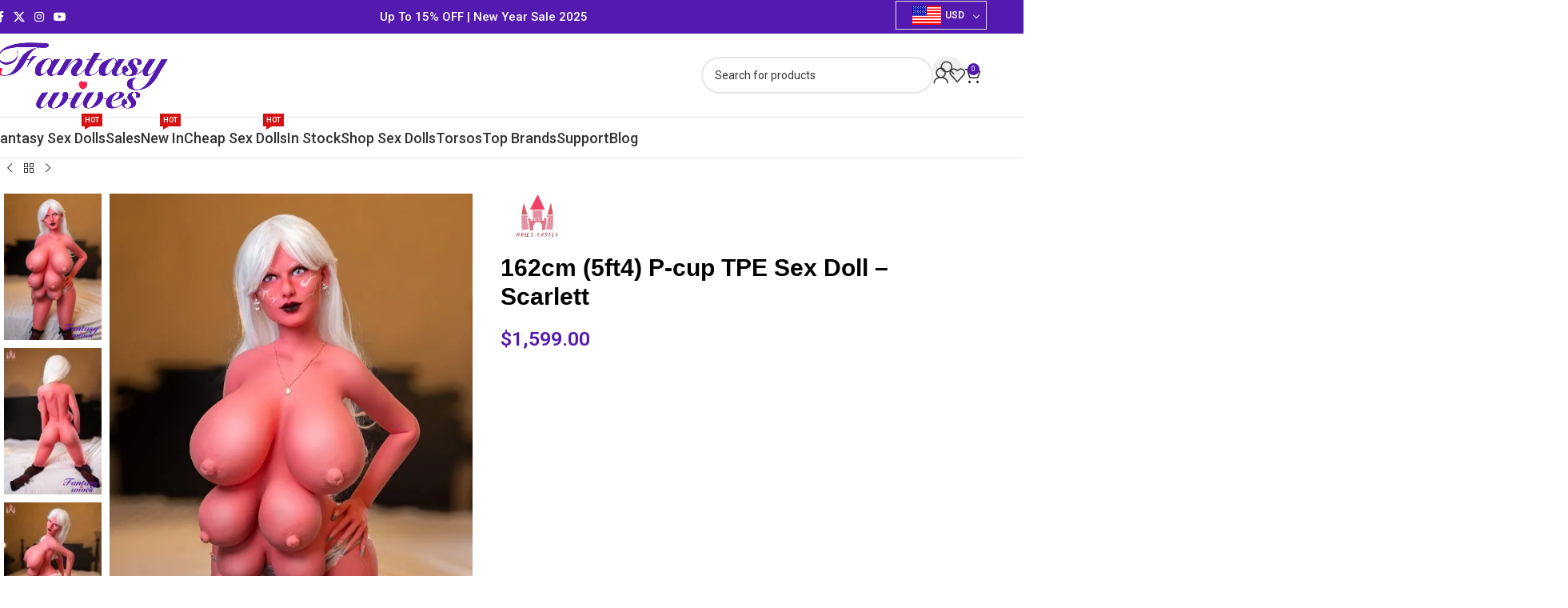

--- FILE ---
content_type: text/css
request_url: https://cdn-jcjip.nitrocdn.com/NfhXZhjVYRKbDlHNLAUMXttaQPZDWzEO/assets/static/optimized/rev-55c15af/www.fantasywives.com/combinedCss/nitro-min-noimport-152f08d27f55d8f00b1cff3eeaee6f45-stylesheet.css
body_size: 23438
content:
.tcfa,.tcfas,.tcfar,.tcfal,.tcfad{-moz-osx-font-smoothing:grayscale;-webkit-font-smoothing:antialiased;display:inline-block;font-style:normal;font-variant:normal;text-rendering:auto;line-height:1;}.tcfa-lg{font-size:1.33333em;line-height:.75;vertical-align:-.0667em;}.tcfa-xs{font-size:.75em;}.tcfa-sm{font-size:.875em;}.tcfa-1x{font-size:1em;}.tcfa-2x{font-size:2em;}.tcfa-3x{font-size:3em;}.tcfa-4x{font-size:4em;}.tcfa-5x{font-size:5em;}.tcfa-6x{font-size:6em;}.tcfa-7x{font-size:7em;}.tcfa-8x{font-size:8em;}.tcfa-9x{font-size:9em;}.tcfa-10x{font-size:10em;}.tcfa-fw{text-align:center;width:1.25em;}.tcfa-ul{list-style-type:none;margin-left:2.5em;padding-left:0;}.tcfa-ul > li{position:relative;}.tcfa-li{left:-2em;position:absolute;text-align:center;width:2em;line-height:inherit;}.tcfa-border{border:solid .08em #eee;border-radius:.1em;padding:.2em .25em .15em;}.tcfa-pull-left{float:left;}.tcfa-pull-right{float:right;}.tcfa.tcfa-pull-left,.tcfas.tcfa-pull-left,.tcfar.tcfa-pull-left,.tcfal.tcfa-pull-left{margin-right:.3em;}.tcfa.tcfa-pull-right,.tcfas.tcfa-pull-right,.tcfar.tcfa-pull-right,.tcfal.tcfa-pull-right{margin-left:.3em;}.tcfa-spin{-webkit-animation:fa-spin 2s infinite linear;animation:fa-spin 2s infinite linear;}.tcfa-pulse{-webkit-animation:fa-spin 1s infinite steps(8);animation:fa-spin 1s infinite steps(8);}@-webkit-keyframes fa-spin{0%{-webkit-transform:rotate(0deg);transform:rotate(0deg);}100%{-webkit-transform:rotate(360deg);transform:rotate(360deg);}}@keyframes fa-spin{0%{-webkit-transform:rotate(0deg);transform:rotate(0deg);}100%{-webkit-transform:rotate(360deg);transform:rotate(360deg);}}.tcfa-rotate-90{-ms-filter:"progid:DXImageTransform.Microsoft.BasicImage(rotation=1)";-webkit-transform:rotate(90deg);transform:rotate(90deg);}.tcfa-rotate-180{-ms-filter:"progid:DXImageTransform.Microsoft.BasicImage(rotation=2)";-webkit-transform:rotate(180deg);transform:rotate(180deg);}.tcfa-rotate-270{-ms-filter:"progid:DXImageTransform.Microsoft.BasicImage(rotation=3)";-webkit-transform:rotate(270deg);transform:rotate(270deg);}.tcfa-flip-horizontal{-ms-filter:"progid:DXImageTransform.Microsoft.BasicImage(rotation=0, mirror=1)";-webkit-transform:scale(-1,1);transform:scale(-1,1);}.tcfa-flip-vertical{-ms-filter:"progid:DXImageTransform.Microsoft.BasicImage(rotation=2, mirror=1)";-webkit-transform:scale(1,-1);transform:scale(1,-1);}.tcfa-flip-both,.tcfa-flip-horizontal.tcfa-flip-vertical{-ms-filter:"progid:DXImageTransform.Microsoft.BasicImage(rotation=2, mirror=1)";-webkit-transform:scale(-1,-1);transform:scale(-1,-1);}:root .tcfa-rotate-90,:root .tcfa-rotate-180,:root .tcfa-rotate-270,:root .tcfa-flip-horizontal,:root .tcfa-flip-vertical,:root .tcfa-flip-both{-webkit-filter:none;filter:none;}.tcfa-stack{display:inline-block;height:2em;line-height:2;position:relative;vertical-align:middle;width:2.5em;}.tcfa-stack-1x,.tcfa-stack-2x{left:0;position:absolute;text-align:center;width:100%;}.tcfa-stack-1x{line-height:inherit;}.tcfa-stack-2x{font-size:2em;}.tcfa-inverse{color:#fff;}.tcfa-ad::before{content:"ï™";}.tcfa-address-book::before{content:"ïŠ¹";}.tcfa-address-card::before{content:"ïŠ»";}.tcfa-adjust::before{content:"ï‚";}.tcfa-air-freshener::before{content:"ï—";}.tcfa-align-center::before{content:"ï€·";}.tcfa-align-justify::before{content:"ï€¹";}.tcfa-align-left::before{content:"ï€¶";}.tcfa-align-right::before{content:"ï€¸";}.tcfa-allergies::before{content:"ï‘¡";}.tcfa-ambulance::before{content:"ïƒ¹";}.tcfa-american-sign-language-interpreting::before{content:"ïŠ£";}.tcfa-anchor::before{content:"ï„½";}.tcfa-angle-double-down::before{content:"ï„ƒ";}.tcfa-angle-double-left::before{content:"ï„€";}.tcfa-angle-double-right::before{content:"ï„";}.tcfa-angle-double-up::before{content:"ï„‚";}.tcfa-angle-down::before{content:"ï„‡";}.tcfa-angle-left::before{content:"ï„„";}.tcfa-angle-right::before{content:"ï„…";}.tcfa-angle-up::before{content:"ï„†";}.tcfa-angry::before{content:"ï•–";}.tcfa-ankh::before{content:"ï™„";}.tcfa-apple-alt::before{content:"ï—‘";}.tcfa-archive::before{content:"ï†‡";}.tcfa-archway::before{content:"ï•—";}.tcfa-arrow-alt-circle-down::before{content:"ï˜";}.tcfa-arrow-alt-circle-left::before{content:"ï™";}.tcfa-arrow-alt-circle-right::before{content:"ïš";}.tcfa-arrow-alt-circle-up::before{content:"ï›";}.tcfa-arrow-circle-down::before{content:"ï‚«";}.tcfa-arrow-circle-left::before{content:"ï‚¨";}.tcfa-arrow-circle-right::before{content:"ï‚©";}.tcfa-arrow-circle-up::before{content:"ï‚ª";}.tcfa-arrow-down::before{content:"ï£";}.tcfa-arrow-left::before{content:"ï ";}.tcfa-arrow-right::before{content:"ï¡";}.tcfa-arrow-up::before{content:"ï¢";}.tcfa-arrows-alt::before{content:"ï‚²";}.tcfa-arrows-alt-h::before{content:"ïŒ·";}.tcfa-arrows-alt-v::before{content:"ïŒ¸";}.tcfa-assistive-listening-systems::before{content:"ïŠ¢";}.tcfa-asterisk::before{content:"ï©";}.tcfa-at::before{content:"ï‡º";}.tcfa-atlas::before{content:"ï•˜";}.tcfa-atom::before{content:"ï—’";}.tcfa-audio-description::before{content:"ïŠž";}.tcfa-award::before{content:"ï•™";}.tcfa-baby::before{content:"ï¼";}.tcfa-baby-carriage::before{content:"ï½";}.tcfa-backspace::before{content:"ï•š";}.tcfa-backward::before{content:"ïŠ";}.tcfa-bacon::before{content:"ïŸ¥";}.tcfa-bacteria::before{content:"î™";}.tcfa-bacterium::before{content:"îš";}.tcfa-bahai::before{content:"ï™¦";}.tcfa-balance-scale::before{content:"ï‰Ž";}.tcfa-balance-scale-left::before{content:"ï”•";}.tcfa-balance-scale-right::before{content:"ï”–";}.tcfa-ban::before{content:"ïž";}.tcfa-band-aid::before{content:"ï‘¢";}.tcfa-barcode::before{content:"ï€ª";}.tcfa-bars::before{content:"ïƒ‰";}.tcfa-baseball-ball::before{content:"ï³";}.tcfa-basketball-ball::before{content:"ï´";}.tcfa-bath::before{content:"ï‹";}.tcfa-battery-empty::before{content:"ï‰„";}.tcfa-battery-full::before{content:"ï‰€";}.tcfa-battery-half::before{content:"ï‰‚";}.tcfa-battery-quarter::before{content:"ï‰ƒ";}.tcfa-battery-three-quarters::before{content:"ï‰";}.tcfa-bed::before{content:"ïˆ¶";}.tcfa-beer::before{content:"ïƒ¼";}.tcfa-bell::before{content:"ïƒ³";}.tcfa-bell-slash::before{content:"ï‡¶";}.tcfa-bezier-curve::before{content:"ï•›";}.tcfa-bible::before{content:"ï™‡";}.tcfa-bicycle::before{content:"ïˆ†";}.tcfa-biking::before{content:"ï¡Š";}.tcfa-binoculars::before{content:"ï‡¥";}.tcfa-biohazard::before{content:"ïž€";}.tcfa-birthday-cake::before{content:"ï‡½";}.tcfa-blender::before{content:"ï”—";}.tcfa-blender-phone::before{content:"ïš¶";}.tcfa-blind::before{content:"ïŠ";}.tcfa-blog::before{content:"ïž";}.tcfa-bold::before{content:"ï€²";}.tcfa-bolt::before{content:"ïƒ§";}.tcfa-bomb::before{content:"ï‡¢";}.tcfa-bone::before{content:"ï——";}.tcfa-bong::before{content:"ï•œ";}.tcfa-book::before{content:"ï€­";}.tcfa-book-dead::before{content:"ïš·";}.tcfa-book-medical::before{content:"ïŸ¦";}.tcfa-book-open::before{content:"ï”˜";}.tcfa-book-reader::before{content:"ï—š";}.tcfa-bookmark::before{content:"ï€®";}.tcfa-border-all::before{content:"ï¡Œ";}.tcfa-border-none::before{content:"ï¡";}.tcfa-border-style::before{content:"ï¡“";}.tcfa-bowling-ball::before{content:"ï¶";}.tcfa-box::before{content:"ï‘¦";}.tcfa-box-open::before{content:"ï’ž";}.tcfa-box-tissue::before{content:"î›";}.tcfa-boxes::before{content:"ï‘¨";}.tcfa-braille::before{content:"ïŠ¡";}.tcfa-brain::before{content:"ï—œ";}.tcfa-bread-slice::before{content:"ïŸ¬";}.tcfa-briefcase::before{content:"ï‚±";}.tcfa-briefcase-medical::before{content:"ï‘©";}.tcfa-broadcast-tower::before{content:"ï”™";}.tcfa-broom::before{content:"ï”š";}.tcfa-brush::before{content:"ï•";}.tcfa-bug::before{content:"ï†ˆ";}.tcfa-building::before{content:"ï†­";}.tcfa-bullhorn::before{content:"ï‚¡";}.tcfa-bullseye::before{content:"ï…€";}.tcfa-burn::before{content:"ï‘ª";}.tcfa-bus::before{content:"ïˆ‡";}.tcfa-bus-alt::before{content:"ï•ž";}.tcfa-business-time::before{content:"ï™Š";}.tcfa-buy-n-large::before{content:"ï¢¦";}.tcfa-calculator::before{content:"ï‡¬";}.tcfa-calendar::before{content:"ï„³";}.tcfa-calendar-alt::before{content:"ï³";}.tcfa-calendar-check::before{content:"ï‰´";}.tcfa-calendar-day::before{content:"ïžƒ";}.tcfa-calendar-minus::before{content:"ï‰²";}.tcfa-calendar-plus::before{content:"ï‰±";}.tcfa-calendar-times::before{content:"ï‰³";}.tcfa-calendar-week::before{content:"ïž„";}.tcfa-camera::before{content:"ï€°";}.tcfa-camera-retro::before{content:"ï‚ƒ";}.tcfa-campground::before{content:"ïš»";}.tcfa-candy-cane::before{content:"ïž†";}.tcfa-cannabis::before{content:"ï•Ÿ";}.tcfa-capsules::before{content:"ï‘«";}.tcfa-car::before{content:"ï†¹";}.tcfa-car-alt::before{content:"ï—ž";}.tcfa-car-battery::before{content:"ï—Ÿ";}.tcfa-car-crash::before{content:"ï—¡";}.tcfa-car-side::before{content:"ï—¤";}.tcfa-caravan::before{content:"ï£¿";}.tcfa-caret-down::before{content:"ïƒ—";}.tcfa-caret-left::before{content:"ïƒ™";}.tcfa-caret-right::before{content:"ïƒš";}.tcfa-caret-square-down::before{content:"ï…";}.tcfa-caret-square-left::before{content:"ï†‘";}.tcfa-caret-square-right::before{content:"ï…’";}.tcfa-caret-square-up::before{content:"ï…‘";}.tcfa-caret-up::before{content:"ïƒ˜";}.tcfa-carrot::before{content:"ïž‡";}.tcfa-cart-arrow-down::before{content:"ïˆ˜";}.tcfa-cart-plus::before{content:"ïˆ—";}.tcfa-cash-register::before{content:"ïžˆ";}.tcfa-cat::before{content:"ïš¾";}.tcfa-certificate::before{content:"ï‚£";}.tcfa-chair::before{content:"ï›€";}.tcfa-chalkboard::before{content:"ï”›";}.tcfa-chalkboard-teacher::before{content:"ï”œ";}.tcfa-charging-station::before{content:"ï—§";}.tcfa-chart-area::before{content:"ï‡¾";}.tcfa-chart-bar::before{content:"ï‚€";}.tcfa-chart-line::before{content:"ïˆ";}.tcfa-chart-pie::before{content:"ïˆ€";}.tcfa-check::before{content:"ï€Œ";}.tcfa-check-circle::before{content:"ï˜";}.tcfa-check-double::before{content:"ï• ";}.tcfa-check-square::before{content:"ï…Š";}.tcfa-cheese::before{content:"ïŸ¯";}.tcfa-chess::before{content:"ï¹";}.tcfa-chess-bishop::before{content:"ïº";}.tcfa-chess-board::before{content:"ï¼";}.tcfa-chess-king::before{content:"ï¿";}.tcfa-chess-knight::before{content:"ï‘";}.tcfa-chess-pawn::before{content:"ï‘ƒ";}.tcfa-chess-queen::before{content:"ï‘…";}.tcfa-chess-rook::before{content:"ï‘‡";}.tcfa-chevron-circle-down::before{content:"ï„º";}.tcfa-chevron-circle-left::before{content:"ï„·";}.tcfa-chevron-circle-right::before{content:"ï„¸";}.tcfa-chevron-circle-up::before{content:"ï„¹";}.tcfa-chevron-down::before{content:"ï¸";}.tcfa-chevron-left::before{content:"ï“";}.tcfa-chevron-right::before{content:"ï”";}.tcfa-chevron-up::before{content:"ï·";}.tcfa-child::before{content:"ï†®";}.tcfa-church::before{content:"ï”";}.tcfa-circle::before{content:"ï„‘";}.tcfa-circle-notch::before{content:"ï‡Ž";}.tcfa-city::before{content:"ï™";}.tcfa-clinic-medical::before{content:"ïŸ²";}.tcfa-clipboard::before{content:"ïŒ¨";}.tcfa-clipboard-check::before{content:"ï‘¬";}.tcfa-clipboard-list::before{content:"ï‘­";}.tcfa-clock::before{content:"ï€—";}.tcfa-clone::before{content:"ï‰";}.tcfa-closed-captioning::before{content:"ïˆŠ";}.tcfa-cloud::before{content:"ïƒ‚";}.tcfa-cloud-download-alt::before{content:"ïŽ";}.tcfa-cloud-meatball::before{content:"ïœ»";}.tcfa-cloud-moon::before{content:"ï›ƒ";}.tcfa-cloud-moon-rain::before{content:"ïœ¼";}.tcfa-cloud-rain::before{content:"ïœ½";}.tcfa-cloud-showers-heavy::before{content:"ï€";}.tcfa-cloud-sun::before{content:"ï›„";}.tcfa-cloud-sun-rain::before{content:"ïƒ";}.tcfa-cloud-upload-alt::before{content:"ïŽ‚";}.tcfa-cloudflare::before{content:"î½";}.tcfa-cocktail::before{content:"ï•¡";}.tcfa-code::before{content:"ï„¡";}.tcfa-code-branch::before{content:"ï„¦";}.tcfa-coffee::before{content:"ïƒ´";}.tcfa-cog::before{content:"ï€“";}.tcfa-cogs::before{content:"ï‚…";}.tcfa-coins::before{content:"ï”ž";}.tcfa-columns::before{content:"ïƒ›";}.tcfa-comment::before{content:"ïµ";}.tcfa-comment-alt::before{content:"ï‰º";}.tcfa-comment-dollar::before{content:"ï™‘";}.tcfa-comment-dots::before{content:"ï’­";}.tcfa-comment-medical::before{content:"ïŸµ";}.tcfa-comment-slash::before{content:"ï’³";}.tcfa-comments::before{content:"ï‚†";}.tcfa-comments-dollar::before{content:"ï™“";}.tcfa-compact-disc::before{content:"ï”Ÿ";}.tcfa-compass::before{content:"ï…Ž";}.tcfa-compress::before{content:"ï¦";}.tcfa-compress-alt::before{content:"ï¢";}.tcfa-compress-arrows-alt::before{content:"ïžŒ";}.tcfa-concierge-bell::before{content:"ï•¢";}.tcfa-cookie::before{content:"ï•£";}.tcfa-cookie-bite::before{content:"ï•¤";}.tcfa-copy::before{content:"ïƒ…";}.tcfa-copyright::before{content:"ï‡¹";}.tcfa-cotton-bureau::before{content:"ï¢ž";}.tcfa-couch::before{content:"ï’¸";}.tcfa-credit-card::before{content:"ï‚";}.tcfa-crop::before{content:"ï„¥";}.tcfa-crop-alt::before{content:"ï•¥";}.tcfa-cross::before{content:"ï™”";}.tcfa-crosshairs::before{content:"ï›";}.tcfa-crow::before{content:"ï” ";}.tcfa-crown::before{content:"ï”¡";}.tcfa-crutch::before{content:"ïŸ·";}.tcfa-cube::before{content:"ï†²";}.tcfa-cubes::before{content:"ï†³";}.tcfa-cut::before{content:"ïƒ„";}.tcfa-dailymotion::before{content:"î’";}.tcfa-database::before{content:"ï‡€";}.tcfa-deaf::before{content:"ïŠ¤";}.tcfa-deezer::before{content:"î·";}.tcfa-democrat::before{content:"ï‡";}.tcfa-desktop::before{content:"ï„ˆ";}.tcfa-dharmachakra::before{content:"ï™•";}.tcfa-diagnoses::before{content:"ï‘°";}.tcfa-dice::before{content:"ï”¢";}.tcfa-dice-d20::before{content:"ï›";}.tcfa-dice-d6::before{content:"ï›‘";}.tcfa-dice-five::before{content:"ï”£";}.tcfa-dice-four::before{content:"ï”¤";}.tcfa-dice-one::before{content:"ï”¥";}.tcfa-dice-six::before{content:"ï”¦";}.tcfa-dice-three::before{content:"ï”§";}.tcfa-dice-two::before{content:"ï”¨";}.tcfa-digital-tachograph::before{content:"ï•¦";}.tcfa-directions::before{content:"ï—«";}.tcfa-disease::before{content:"ïŸº";}.tcfa-divide::before{content:"ï”©";}.tcfa-dizzy::before{content:"ï•§";}.tcfa-dna::before{content:"ï‘±";}.tcfa-dog::before{content:"ï›“";}.tcfa-dollar-sign::before{content:"ï…•";}.tcfa-dolly::before{content:"ï‘²";}.tcfa-dolly-flatbed::before{content:"ï‘´";}.tcfa-donate::before{content:"ï’¹";}.tcfa-door-closed::before{content:"ï”ª";}.tcfa-door-open::before{content:"ï”«";}.tcfa-dot-circle::before{content:"ï†’";}.tcfa-dove::before{content:"ï’º";}.tcfa-download::before{content:"ï€™";}.tcfa-drafting-compass::before{content:"ï•¨";}.tcfa-dragon::before{content:"ï›•";}.tcfa-draw-polygon::before{content:"ï—®";}.tcfa-drum::before{content:"ï•©";}.tcfa-drum-steelpan::before{content:"ï•ª";}.tcfa-drumstick-bite::before{content:"ï›—";}.tcfa-dumbbell::before{content:"ï‘‹";}.tcfa-dumpster::before{content:"ïž“";}.tcfa-dumpster-fire::before{content:"ïž”";}.tcfa-dungeon::before{content:"ï›™";}.tcfa-edge-legacy::before{content:"î¸";}.tcfa-edit::before{content:"ï„";}.tcfa-egg::before{content:"ïŸ»";}.tcfa-eject::before{content:"ï’";}.tcfa-ellipsis-h::before{content:"ï…";}.tcfa-ellipsis-v::before{content:"ï…‚";}.tcfa-envelope::before{content:"ïƒ ";}.tcfa-envelope-open::before{content:"ïŠ¶";}.tcfa-envelope-open-text::before{content:"ï™˜";}.tcfa-envelope-square::before{content:"ï†™";}.tcfa-equals::before{content:"ï”¬";}.tcfa-eraser::before{content:"ï„­";}.tcfa-ethernet::before{content:"ïž–";}.tcfa-euro-sign::before{content:"ï…“";}.tcfa-exchange-alt::before{content:"ï¢";}.tcfa-exclamation::before{content:"ï„ª";}.tcfa-exclamation-circle::before{content:"ïª";}.tcfa-exclamation-triangle::before{content:"ï±";}.tcfa-expand::before{content:"ï¥";}.tcfa-expand-alt::before{content:"ï¤";}.tcfa-expand-arrows-alt::before{content:"ïŒž";}.tcfa-external-link-alt::before{content:"ï";}.tcfa-external-link-square-alt::before{content:"ï ";}.tcfa-eye::before{content:"ï®";}.tcfa-eye-dropper::before{content:"ï‡»";}.tcfa-eye-slash::before{content:"ï°";}.tcfa-fan::before{content:"ï¡£";}.tcfa-fast-backward::before{content:"ï‰";}.tcfa-fast-forward::before{content:"ï";}.tcfa-faucet::before{content:"î€…";}.tcfa-fax::before{content:"ï†¬";}.tcfa-feather::before{content:"ï”­";}.tcfa-feather-alt::before{content:"ï•«";}.tcfa-female::before{content:"ï†‚";}.tcfa-fighter-jet::before{content:"ïƒ»";}.tcfa-file::before{content:"ï…›";}.tcfa-file-alt::before{content:"ï…œ";}.tcfa-file-archive::before{content:"ï‡†";}.tcfa-file-audio::before{content:"ï‡‡";}.tcfa-file-code::before{content:"ï‡‰";}.tcfa-file-contract::before{content:"ï•¬";}.tcfa-file-csv::before{content:"ï›";}.tcfa-file-download::before{content:"ï•­";}.tcfa-file-excel::before{content:"ï‡ƒ";}.tcfa-file-export::before{content:"ï•®";}.tcfa-file-image::before{content:"ï‡…";}.tcfa-file-import::before{content:"ï•¯";}.tcfa-file-invoice::before{content:"ï•°";}.tcfa-file-invoice-dollar::before{content:"ï•±";}.tcfa-file-medical::before{content:"ï‘·";}.tcfa-file-medical-alt::before{content:"ï‘¸";}.tcfa-file-pdf::before{content:"ï‡";}.tcfa-file-powerpoint::before{content:"ï‡„";}.tcfa-file-prescription::before{content:"ï•²";}.tcfa-file-signature::before{content:"ï•³";}.tcfa-file-upload::before{content:"ï•´";}.tcfa-file-video::before{content:"ï‡ˆ";}.tcfa-file-word::before{content:"ï‡‚";}.tcfa-fill::before{content:"ï•µ";}.tcfa-fill-drip::before{content:"ï•¶";}.tcfa-film::before{content:"ï€ˆ";}.tcfa-filter::before{content:"ï‚°";}.tcfa-fingerprint::before{content:"ï•·";}.tcfa-fire::before{content:"ï­";}.tcfa-fire-alt::before{content:"ïŸ¤";}.tcfa-fire-extinguisher::before{content:"ï„´";}.tcfa-firefox-browser::before{content:"î€‡";}.tcfa-first-aid::before{content:"ï‘¹";}.tcfa-fish::before{content:"ï•¸";}.tcfa-fist-raised::before{content:"ï›ž";}.tcfa-flag::before{content:"ï€¤";}.tcfa-flag-checkered::before{content:"ï„ž";}.tcfa-flag-usa::before{content:"ï";}.tcfa-flask::before{content:"ïƒƒ";}.tcfa-flushed::before{content:"ï•¹";}.tcfa-folder::before{content:"ï»";}.tcfa-folder-minus::before{content:"ï™";}.tcfa-folder-open::before{content:"ï¼";}.tcfa-folder-plus::before{content:"ï™ž";}.tcfa-font::before{content:"ï€±";}.tcfa-football-ball::before{content:"ï‘Ž";}.tcfa-forward::before{content:"ïŽ";}.tcfa-frog::before{content:"ï”®";}.tcfa-frown::before{content:"ï„™";}.tcfa-frown-open::before{content:"ï•º";}.tcfa-funnel-dollar::before{content:"ï™¢";}.tcfa-futbol::before{content:"ï‡£";}.tcfa-gamepad::before{content:"ï„›";}.tcfa-gas-pump::before{content:"ï”¯";}.tcfa-gavel::before{content:"ïƒ£";}.tcfa-gem::before{content:"ïŽ¥";}.tcfa-genderless::before{content:"ïˆ­";}.tcfa-ghost::before{content:"ï›¢";}.tcfa-gift::before{content:"ï«";}.tcfa-gifts::before{content:"ïžœ";}.tcfa-git-alt::before{content:"ï¡";}.tcfa-glass-cheers::before{content:"ïžŸ";}.tcfa-glass-martini::before{content:"ï€€";}.tcfa-glass-martini-alt::before{content:"ï•»";}.tcfa-glass-whiskey::before{content:"ïž ";}.tcfa-glasses::before{content:"ï”°";}.tcfa-globe::before{content:"ï‚¬";}.tcfa-globe-africa::before{content:"ï•¼";}.tcfa-globe-americas::before{content:"ï•½";}.tcfa-globe-asia::before{content:"ï•¾";}.tcfa-globe-europe::before{content:"ïž¢";}.tcfa-golf-ball::before{content:"ï‘";}.tcfa-google-pay::before{content:"î¹";}.tcfa-gopuram::before{content:"ï™¤";}.tcfa-graduation-cap::before{content:"ï†";}.tcfa-greater-than::before{content:"ï”±";}.tcfa-greater-than-equal::before{content:"ï”²";}.tcfa-grimace::before{content:"ï•¿";}.tcfa-grin::before{content:"ï–€";}.tcfa-grin-alt::before{content:"ï–";}.tcfa-grin-beam::before{content:"ï–‚";}.tcfa-grin-beam-sweat::before{content:"ï–ƒ";}.tcfa-grin-hearts::before{content:"ï–„";}.tcfa-grin-squint::before{content:"ï–…";}.tcfa-grin-squint-tears::before{content:"ï–†";}.tcfa-grin-stars::before{content:"ï–‡";}.tcfa-grin-tears::before{content:"ï–ˆ";}.tcfa-grin-tongue::before{content:"ï–‰";}.tcfa-grin-tongue-squint::before{content:"ï–Š";}.tcfa-grin-tongue-wink::before{content:"ï–‹";}.tcfa-grin-wink::before{content:"ï–Œ";}.tcfa-grip-horizontal::before{content:"ï–";}.tcfa-grip-lines::before{content:"ïž¤";}.tcfa-grip-lines-vertical::before{content:"ïž¥";}.tcfa-grip-vertical::before{content:"ï–Ž";}.tcfa-guilded::before{content:"î¾";}.tcfa-guitar::before{content:"ïž¦";}.tcfa-h-square::before{content:"ïƒ½";}.tcfa-hamburger::before{content:"ï …";}.tcfa-hammer::before{content:"ï›£";}.tcfa-hamsa::before{content:"ï™¥";}.tcfa-hand-holding::before{content:"ï’½";}.tcfa-hand-holding-heart::before{content:"ï’¾";}.tcfa-hand-holding-medical::before{content:"îœ";}.tcfa-hand-holding-usd::before{content:"ï“€";}.tcfa-hand-holding-water::before{content:"ï“";}.tcfa-hand-lizard::before{content:"ï‰˜";}.tcfa-hand-middle-finger::before{content:"ï †";}.tcfa-hand-paper::before{content:"ï‰–";}.tcfa-hand-peace::before{content:"ï‰›";}.tcfa-hand-point-down::before{content:"ï‚§";}.tcfa-hand-point-left::before{content:"ï‚¥";}.tcfa-hand-point-right::before{content:"ï‚¤";}.tcfa-hand-point-up::before{content:"ï‚¦";}.tcfa-hand-pointer::before{content:"ï‰š";}.tcfa-hand-rock::before{content:"ï‰•";}.tcfa-hand-scissors::before{content:"ï‰—";}.tcfa-hand-sparkles::before{content:"î";}.tcfa-hand-spock::before{content:"ï‰™";}.tcfa-hands::before{content:"ï“‚";}.tcfa-hands-helping::before{content:"ï“„";}.tcfa-hands-wash::before{content:"îž";}.tcfa-handshake::before{content:"ïŠµ";}.tcfa-handshake-alt-slash::before{content:"îŸ";}.tcfa-handshake-slash::before{content:"î ";}.tcfa-hanukiah::before{content:"ï›¦";}.tcfa-hard-hat::before{content:"ï ‡";}.tcfa-hashtag::before{content:"ïŠ’";}.tcfa-hat-cowboy::before{content:"ï£€";}.tcfa-hat-cowboy-side::before{content:"ï£";}.tcfa-hat-wizard::before{content:"ï›¨";}.tcfa-hdd::before{content:"ï‚ ";}.tcfa-head-side-cough::before{content:"î¡";}.tcfa-head-side-cough-slash::before{content:"î¢";}.tcfa-head-side-mask::before{content:"î£";}.tcfa-head-side-virus::before{content:"î¤";}.tcfa-heading::before{content:"ï‡œ";}.tcfa-headphones::before{content:"ï€¥";}.tcfa-headphones-alt::before{content:"ï–";}.tcfa-headset::before{content:"ï–";}.tcfa-heart::before{content:"ï€„";}.tcfa-heart-broken::before{content:"ïž©";}.tcfa-heartbeat::before{content:"ïˆž";}.tcfa-helicopter::before{content:"ï”³";}.tcfa-highlighter::before{content:"ï–‘";}.tcfa-hiking::before{content:"ï›¬";}.tcfa-hippo::before{content:"ï›­";}.tcfa-history::before{content:"ï‡š";}.tcfa-hive::before{content:"î¿";}.tcfa-hockey-puck::before{content:"ï‘“";}.tcfa-holly-berry::before{content:"ïžª";}.tcfa-home::before{content:"ï€•";}.tcfa-horse::before{content:"ï›°";}.tcfa-horse-head::before{content:"ïž«";}.tcfa-hospital::before{content:"ïƒ¸";}.tcfa-hospital-alt::before{content:"ï‘½";}.tcfa-hospital-symbol::before{content:"ï‘¾";}.tcfa-hospital-user::before{content:"ï ";}.tcfa-hot-tub::before{content:"ï–“";}.tcfa-hotdog::before{content:"ï ";}.tcfa-hotel::before{content:"ï–”";}.tcfa-hourglass::before{content:"ï‰”";}.tcfa-hourglass-end::before{content:"ï‰“";}.tcfa-hourglass-half::before{content:"ï‰’";}.tcfa-hourglass-start::before{content:"ï‰‘";}.tcfa-house-damage::before{content:"ï›±";}.tcfa-house-user::before{content:"î¥";}.tcfa-hryvnia::before{content:"ï›²";}.tcfa-i-cursor::before{content:"ï‰†";}.tcfa-ice-cream::before{content:"ï ";}.tcfa-icicles::before{content:"ïž­";}.tcfa-icons::before{content:"ï¡­";}.tcfa-id-badge::before{content:"ï‹";}.tcfa-id-card::before{content:"ï‹‚";}.tcfa-id-card-alt::before{content:"ï‘¿";}.tcfa-ideal::before{content:"î€“";}.tcfa-igloo::before{content:"ïž®";}.tcfa-image::before{content:"ï€¾";}.tcfa-images::before{content:"ïŒ‚";}.tcfa-inbox::before{content:"ï€œ";}.tcfa-indent::before{content:"ï€¼";}.tcfa-industry::before{content:"ï‰µ";}.tcfa-infinity::before{content:"ï”´";}.tcfa-info::before{content:"ï„©";}.tcfa-info-circle::before{content:"ïš";}.tcfa-innosoft::before{content:"î‚€";}.tcfa-instagram-square::before{content:"î•";}.tcfa-instalod::before{content:"î‚";}.tcfa-italic::before{content:"ï€³";}.tcfa-jedi::before{content:"ï™©";}.tcfa-joint::before{content:"ï–•";}.tcfa-journal-whills::before{content:"ï™ª";}.tcfa-kaaba::before{content:"ï™«";}.tcfa-key::before{content:"ï‚„";}.tcfa-keyboard::before{content:"ï„œ";}.tcfa-khanda::before{content:"ï™­";}.tcfa-kiss::before{content:"ï––";}.tcfa-kiss-beam::before{content:"ï–—";}.tcfa-kiss-wink-heart::before{content:"ï–˜";}.tcfa-kiwi-bird::before{content:"ï”µ";}.tcfa-landmark::before{content:"ï™¯";}.tcfa-language::before{content:"ï†«";}.tcfa-laptop::before{content:"ï„‰";}.tcfa-laptop-code::before{content:"ï—¼";}.tcfa-laptop-house::before{content:"î¦";}.tcfa-laptop-medical::before{content:"ï ’";}.tcfa-laugh::before{content:"ï–™";}.tcfa-laugh-beam::before{content:"ï–š";}.tcfa-laugh-squint::before{content:"ï–›";}.tcfa-laugh-wink::before{content:"ï–œ";}.tcfa-layer-group::before{content:"ï—½";}.tcfa-leaf::before{content:"ï¬";}.tcfa-lemon::before{content:"ï‚”";}.tcfa-less-than::before{content:"ï”¶";}.tcfa-less-than-equal::before{content:"ï”·";}.tcfa-level-down-alt::before{content:"ïŽ¾";}.tcfa-level-up-alt::before{content:"ïŽ¿";}.tcfa-life-ring::before{content:"ï‡";}.tcfa-lightbulb::before{content:"ïƒ«";}.tcfa-link::before{content:"ïƒ";}.tcfa-lira-sign::before{content:"ï†•";}.tcfa-list::before{content:"ï€º";}.tcfa-list-alt::before{content:"ï€¢";}.tcfa-list-ol::before{content:"ïƒ‹";}.tcfa-list-ul::before{content:"ïƒŠ";}.tcfa-location-arrow::before{content:"ï„¤";}.tcfa-lock::before{content:"ï€£";}.tcfa-lock-open::before{content:"ï";}.tcfa-long-arrow-alt-down::before{content:"ïŒ‰";}.tcfa-long-arrow-alt-left::before{content:"ïŒŠ";}.tcfa-long-arrow-alt-right::before{content:"ïŒ‹";}.tcfa-long-arrow-alt-up::before{content:"ïŒŒ";}.tcfa-low-vision::before{content:"ïŠ¨";}.tcfa-luggage-cart::before{content:"ï–";}.tcfa-lungs::before{content:"ï˜„";}.tcfa-lungs-virus::before{content:"î§";}.tcfa-magic::before{content:"ïƒ";}.tcfa-magnet::before{content:"ï¶";}.tcfa-mail-bulk::before{content:"ï™´";}.tcfa-male::before{content:"ï†ƒ";}.tcfa-map::before{content:"ï‰¹";}.tcfa-map-marked::before{content:"ï–Ÿ";}.tcfa-map-marked-alt::before{content:"ï– ";}.tcfa-map-marker::before{content:"ï";}.tcfa-map-marker-alt::before{content:"ï…";}.tcfa-map-pin::before{content:"ï‰¶";}.tcfa-map-signs::before{content:"ï‰·";}.tcfa-marker::before{content:"ï–¡";}.tcfa-mars::before{content:"ïˆ¢";}.tcfa-mars-double::before{content:"ïˆ§";}.tcfa-mars-stroke::before{content:"ïˆ©";}.tcfa-mars-stroke-h::before{content:"ïˆ«";}.tcfa-mars-stroke-v::before{content:"ïˆª";}.tcfa-mask::before{content:"ï›º";}.tcfa-mdb::before{content:"ï£Š";}.tcfa-medal::before{content:"ï–¢";}.tcfa-medkit::before{content:"ïƒº";}.tcfa-meh::before{content:"ï„š";}.tcfa-meh-blank::before{content:"ï–¤";}.tcfa-meh-rolling-eyes::before{content:"ï–¥";}.tcfa-memory::before{content:"ï”¸";}.tcfa-menorah::before{content:"ï™¶";}.tcfa-mercury::before{content:"ïˆ£";}.tcfa-meteor::before{content:"ï“";}.tcfa-microblog::before{content:"î€š";}.tcfa-microchip::before{content:"ï‹›";}.tcfa-microphone::before{content:"ï„°";}.tcfa-microphone-alt::before{content:"ï‰";}.tcfa-microphone-alt-slash::before{content:"ï”¹";}.tcfa-microphone-slash::before{content:"ï„±";}.tcfa-microscope::before{content:"ï˜";}.tcfa-minus::before{content:"ï¨";}.tcfa-minus-circle::before{content:"ï–";}.tcfa-minus-square::before{content:"ï…†";}.tcfa-mitten::before{content:"ïžµ";}.tcfa-mixer::before{content:"î–";}.tcfa-mobile::before{content:"ï„‹";}.tcfa-mobile-alt::before{content:"ï";}.tcfa-money-bill::before{content:"ïƒ–";}.tcfa-money-bill-alt::before{content:"ï‘";}.tcfa-money-bill-wave::before{content:"ï”º";}.tcfa-money-bill-wave-alt::before{content:"ï”»";}.tcfa-money-check::before{content:"ï”¼";}.tcfa-money-check-alt::before{content:"ï”½";}.tcfa-monument::before{content:"ï–¦";}.tcfa-moon::before{content:"ï††";}.tcfa-mortar-pestle::before{content:"ï–§";}.tcfa-mosque::before{content:"ï™¸";}.tcfa-motorcycle::before{content:"ïˆœ";}.tcfa-mountain::before{content:"ï›¼";}.tcfa-mouse::before{content:"ï£Œ";}.tcfa-mouse-pointer::before{content:"ï‰…";}.tcfa-mug-hot::before{content:"ïž¶";}.tcfa-music::before{content:"ï€";}.tcfa-network-wired::before{content:"ï›¿";}.tcfa-neuter::before{content:"ïˆ¬";}.tcfa-newspaper::before{content:"ï‡ª";}.tcfa-not-equal::before{content:"ï”¾";}.tcfa-notes-medical::before{content:"ï’";}.tcfa-object-group::before{content:"ï‰‡";}.tcfa-object-ungroup::before{content:"ï‰ˆ";}.tcfa-octopus-deploy::before{content:"î‚‚";}.tcfa-oil-can::before{content:"ï˜“";}.tcfa-om::before{content:"ï™¹";}.tcfa-orcid::before{content:"ï£’";}.tcfa-otter::before{content:"ïœ€";}.tcfa-outdent::before{content:"ï€»";}.tcfa-pager::before{content:"ï •";}.tcfa-paint-brush::before{content:"ï‡¼";}.tcfa-paint-roller::before{content:"ï–ª";}.tcfa-palette::before{content:"ï”¿";}.tcfa-pallet::before{content:"ï’‚";}.tcfa-paper-plane::before{content:"ï‡˜";}.tcfa-paperclip::before{content:"ïƒ†";}.tcfa-parachute-box::before{content:"ï“";}.tcfa-paragraph::before{content:"ï‡";}.tcfa-parking::before{content:"ï•€";}.tcfa-passport::before{content:"ï–«";}.tcfa-pastafarianism::before{content:"ï™»";}.tcfa-paste::before{content:"ïƒª";}.tcfa-pause::before{content:"ïŒ";}.tcfa-pause-circle::before{content:"ïŠ‹";}.tcfa-paw::before{content:"ï†°";}.tcfa-peace::before{content:"ï™¼";}.tcfa-pen::before{content:"ïŒ„";}.tcfa-pen-alt::before{content:"ïŒ…";}.tcfa-pen-fancy::before{content:"ï–¬";}.tcfa-pen-nib::before{content:"ï–­";}.tcfa-pen-square::before{content:"ï…‹";}.tcfa-pencil-alt::before{content:"ïŒƒ";}.tcfa-pencil-ruler::before{content:"ï–®";}.tcfa-people-arrows::before{content:"î¨";}.tcfa-people-carry::before{content:"ï“Ž";}.tcfa-pepper-hot::before{content:"ï –";}.tcfa-perbyte::before{content:"î‚ƒ";}.tcfa-percent::before{content:"ïŠ•";}.tcfa-percentage::before{content:"ï•";}.tcfa-person-booth::before{content:"ï–";}.tcfa-phone::before{content:"ï‚•";}.tcfa-phone-alt::before{content:"ï¡¹";}.tcfa-phone-slash::before{content:"ï";}.tcfa-phone-square::before{content:"ï‚˜";}.tcfa-phone-square-alt::before{content:"ï¡»";}.tcfa-phone-volume::before{content:"ïŠ ";}.tcfa-photo-video::before{content:"ï¡¼";}.tcfa-pied-piper-square::before{content:"î€ž";}.tcfa-piggy-bank::before{content:"ï““";}.tcfa-pills::before{content:"ï’„";}.tcfa-pizza-slice::before{content:"ï ˜";}.tcfa-place-of-worship::before{content:"ï™¿";}.tcfa-plane::before{content:"ï²";}.tcfa-plane-arrival::before{content:"ï–¯";}.tcfa-plane-departure::before{content:"ï–°";}.tcfa-plane-slash::before{content:"î©";}.tcfa-play::before{content:"ï‹";}.tcfa-play-circle::before{content:"ï…„";}.tcfa-plug::before{content:"ï‡¦";}.tcfa-plus::before{content:"ï§";}.tcfa-plus-circle::before{content:"ï•";}.tcfa-plus-square::before{content:"ïƒ¾";}.tcfa-podcast::before{content:"ï‹Ž";}.tcfa-poll::before{content:"ïš";}.tcfa-poll-h::before{content:"ïš‚";}.tcfa-poo::before{content:"ï‹¾";}.tcfa-poo-storm::before{content:"ïš";}.tcfa-poop::before{content:"ï˜™";}.tcfa-portrait::before{content:"ï ";}.tcfa-pound-sign::before{content:"ï…”";}.tcfa-power-off::before{content:"ï€‘";}.tcfa-pray::before{content:"ïšƒ";}.tcfa-praying-hands::before{content:"ïš„";}.tcfa-prescription::before{content:"ï–±";}.tcfa-prescription-bottle::before{content:"ï’…";}.tcfa-prescription-bottle-alt::before{content:"ï’†";}.tcfa-print::before{content:"ï€¯";}.tcfa-procedures::before{content:"ï’‡";}.tcfa-project-diagram::before{content:"ï•‚";}.tcfa-pump-medical::before{content:"îª";}.tcfa-pump-soap::before{content:"î«";}.tcfa-puzzle-piece::before{content:"ï„®";}.tcfa-qrcode::before{content:"ï€©";}.tcfa-question::before{content:"ï„¨";}.tcfa-question-circle::before{content:"ï™";}.tcfa-quidditch::before{content:"ï‘˜";}.tcfa-quote-left::before{content:"ï„";}.tcfa-quote-right::before{content:"ï„Ž";}.tcfa-quran::before{content:"ïš‡";}.tcfa-radiation::before{content:"ïž¹";}.tcfa-radiation-alt::before{content:"ïžº";}.tcfa-rainbow::before{content:"ï›";}.tcfa-random::before{content:"ï´";}.tcfa-receipt::before{content:"ï•ƒ";}.tcfa-record-vinyl::before{content:"ï£™";}.tcfa-recycle::before{content:"ï†¸";}.tcfa-redo::before{content:"ï€ž";}.tcfa-redo-alt::before{content:"ï‹¹";}.tcfa-registered::before{content:"ï‰";}.tcfa-remove-format::before{content:"ï¡½";}.tcfa-reply::before{content:"ï¥";}.tcfa-reply-all::before{content:"ï„¢";}.tcfa-republican::before{content:"ïž";}.tcfa-restroom::before{content:"ïž½";}.tcfa-retweet::before{content:"ï¹";}.tcfa-ribbon::before{content:"ï“–";}.tcfa-ring::before{content:"ïœ‹";}.tcfa-road::before{content:"ï€˜";}.tcfa-robot::before{content:"ï•„";}.tcfa-rocket::before{content:"ï„µ";}.tcfa-route::before{content:"ï“—";}.tcfa-rss::before{content:"ï‚ž";}.tcfa-rss-square::before{content:"ï…ƒ";}.tcfa-ruble-sign::before{content:"ï…˜";}.tcfa-ruler::before{content:"ï•…";}.tcfa-ruler-combined::before{content:"ï•†";}.tcfa-ruler-horizontal::before{content:"ï•‡";}.tcfa-ruler-vertical::before{content:"ï•ˆ";}.tcfa-running::before{content:"ïœŒ";}.tcfa-rupee-sign::before{content:"ï…–";}.tcfa-rust::before{content:"îº";}.tcfa-sad-cry::before{content:"ï–³";}.tcfa-sad-tear::before{content:"ï–´";}.tcfa-satellite::before{content:"ïž¿";}.tcfa-satellite-dish::before{content:"ïŸ€";}.tcfa-save::before{content:"ïƒ‡";}.tcfa-school::before{content:"ï•‰";}.tcfa-screwdriver::before{content:"ï•Š";}.tcfa-scroll::before{content:"ïœŽ";}.tcfa-sd-card::before{content:"ïŸ‚";}.tcfa-search::before{content:"ï€‚";}.tcfa-search-dollar::before{content:"ïšˆ";}.tcfa-search-location::before{content:"ïš‰";}.tcfa-search-minus::before{content:"ï€";}.tcfa-search-plus::before{content:"ï€Ž";}.tcfa-seedling::before{content:"ï“˜";}.tcfa-server::before{content:"ïˆ³";}.tcfa-shapes::before{content:"ï˜Ÿ";}.tcfa-share::before{content:"ï¤";}.tcfa-share-alt::before{content:"ï‡ ";}.tcfa-share-alt-square::before{content:"ï‡¡";}.tcfa-share-square::before{content:"ï…";}.tcfa-shekel-sign::before{content:"ïˆ‹";}.tcfa-shield-alt::before{content:"ï­";}.tcfa-shield-virus::before{content:"î¬";}.tcfa-ship::before{content:"ïˆš";}.tcfa-shipping-fast::before{content:"ï’‹";}.tcfa-shoe-prints::before{content:"ï•‹";}.tcfa-shopify::before{content:"î—";}.tcfa-shopping-bag::before{content:"ïŠ";}.tcfa-shopping-basket::before{content:"ïŠ‘";}.tcfa-shopping-cart::before{content:"ïº";}.tcfa-shower::before{content:"ï‹Œ";}.tcfa-shuttle-van::before{content:"ï–¶";}.tcfa-sign::before{content:"ï“™";}.tcfa-sign-in-alt::before{content:"ï‹¶";}.tcfa-sign-language::before{content:"ïŠ§";}.tcfa-sign-out-alt::before{content:"ï‹µ";}.tcfa-signal::before{content:"ï€’";}.tcfa-signature::before{content:"ï–·";}.tcfa-sim-card::before{content:"ïŸ„";}.tcfa-sink::before{content:"î­";}.tcfa-sitemap::before{content:"ïƒ¨";}.tcfa-skating::before{content:"ïŸ…";}.tcfa-skiing::before{content:"ïŸ‰";}.tcfa-skiing-nordic::before{content:"ïŸŠ";}.tcfa-skull::before{content:"ï•Œ";}.tcfa-skull-crossbones::before{content:"ïœ”";}.tcfa-slash::before{content:"ïœ•";}.tcfa-sleigh::before{content:"ïŸŒ";}.tcfa-sliders-h::before{content:"ï‡ž";}.tcfa-smile::before{content:"ï„˜";}.tcfa-smile-beam::before{content:"ï–¸";}.tcfa-smile-wink::before{content:"ï“š";}.tcfa-smog::before{content:"ïŸ";}.tcfa-smoking::before{content:"ï’";}.tcfa-smoking-ban::before{content:"ï•";}.tcfa-sms::before{content:"ïŸ";}.tcfa-snowboarding::before{content:"ïŸŽ";}.tcfa-snowflake::before{content:"ï‹œ";}.tcfa-snowman::before{content:"ïŸ";}.tcfa-snowplow::before{content:"ïŸ’";}.tcfa-soap::before{content:"î®";}.tcfa-socks::before{content:"ïš–";}.tcfa-solar-panel::before{content:"ï–º";}.tcfa-sort::before{content:"ïƒœ";}.tcfa-sort-alpha-down::before{content:"ï…";}.tcfa-sort-alpha-down-alt::before{content:"ï¢";}.tcfa-sort-alpha-up::before{content:"ï…ž";}.tcfa-sort-alpha-up-alt::before{content:"ï¢‚";}.tcfa-sort-amount-down::before{content:"ï… ";}.tcfa-sort-amount-down-alt::before{content:"ï¢„";}.tcfa-sort-amount-up::before{content:"ï…¡";}.tcfa-sort-amount-up-alt::before{content:"ï¢…";}.tcfa-sort-down::before{content:"ïƒ";}.tcfa-sort-numeric-down::before{content:"ï…¢";}.tcfa-sort-numeric-down-alt::before{content:"ï¢†";}.tcfa-sort-numeric-up::before{content:"ï…£";}.tcfa-sort-numeric-up-alt::before{content:"ï¢‡";}.tcfa-sort-up::before{content:"ïƒž";}.tcfa-spa::before{content:"ï–»";}.tcfa-space-shuttle::before{content:"ï†—";}.tcfa-spell-check::before{content:"ï¢‘";}.tcfa-spider::before{content:"ïœ—";}.tcfa-spinner::before{content:"ï„";}.tcfa-splotch::before{content:"ï–¼";}.tcfa-spray-can::before{content:"ï–½";}.tcfa-square::before{content:"ïƒˆ";}.tcfa-square-full::before{content:"ï‘œ";}.tcfa-square-root-alt::before{content:"ïš˜";}.tcfa-stackpath::before{content:"ï¡‚";}.tcfa-stamp::before{content:"ï–¿";}.tcfa-star::before{content:"ï€…";}.tcfa-star-and-crescent::before{content:"ïš™";}.tcfa-star-half::before{content:"ï‚‰";}.tcfa-star-half-alt::before{content:"ï—€";}.tcfa-star-of-david::before{content:"ïšš";}.tcfa-star-of-life::before{content:"ï˜¡";}.tcfa-step-backward::before{content:"ïˆ";}.tcfa-step-forward::before{content:"ï‘";}.tcfa-stethoscope::before{content:"ïƒ±";}.tcfa-sticky-note::before{content:"ï‰‰";}.tcfa-stop::before{content:"ï";}.tcfa-stop-circle::before{content:"ïŠ";}.tcfa-stopwatch::before{content:"ï‹²";}.tcfa-stopwatch-20::before{content:"î¯";}.tcfa-store::before{content:"ï•Ž";}.tcfa-store-alt::before{content:"ï•";}.tcfa-store-alt-slash::before{content:"î°";}.tcfa-store-slash::before{content:"î±";}.tcfa-stream::before{content:"ï•";}.tcfa-street-view::before{content:"ïˆ";}.tcfa-strikethrough::before{content:"ïƒŒ";}.tcfa-stroopwafel::before{content:"ï•‘";}.tcfa-subscript::before{content:"ï„¬";}.tcfa-subway::before{content:"ïˆ¹";}.tcfa-suitcase::before{content:"ïƒ²";}.tcfa-suitcase-rolling::before{content:"ï—";}.tcfa-sun::before{content:"ï†…";}.tcfa-superscript::before{content:"ï„«";}.tcfa-surprise::before{content:"ï—‚";}.tcfa-swatchbook::before{content:"ï—ƒ";}.tcfa-swift::before{content:"ï£¡";}.tcfa-swimmer::before{content:"ï—„";}.tcfa-swimming-pool::before{content:"ï—…";}.tcfa-synagogue::before{content:"ïš›";}.tcfa-sync::before{content:"ï€¡";}.tcfa-sync-alt::before{content:"ï‹±";}.tcfa-syringe::before{content:"ï’Ž";}.tcfa-table::before{content:"ïƒŽ";}.tcfa-table-tennis::before{content:"ï‘";}.tcfa-tablet::before{content:"ï„Š";}.tcfa-tablet-alt::before{content:"ïº";}.tcfa-tablets::before{content:"ï’";}.tcfa-tachometer-alt::before{content:"ï½";}.tcfa-tag::before{content:"ï€«";}.tcfa-tags::before{content:"ï€¬";}.tcfa-tape::before{content:"ï“›";}.tcfa-tasks::before{content:"ï‚®";}.tcfa-taxi::before{content:"ï†º";}.tcfa-teeth::before{content:"ï˜®";}.tcfa-teeth-open::before{content:"ï˜¯";}.tcfa-temperature-high::before{content:"ï©";}.tcfa-temperature-low::before{content:"ï«";}.tcfa-tenge::before{content:"ïŸ—";}.tcfa-terminal::before{content:"ï„ ";}.tcfa-text-height::before{content:"ï€´";}.tcfa-text-width::before{content:"ï€µ";}.tcfa-th::before{content:"ï€Š";}.tcfa-th-large::before{content:"ï€‰";}.tcfa-th-list::before{content:"ï€‹";}.tcfa-theater-masks::before{content:"ï˜°";}.tcfa-thermometer::before{content:"ï’‘";}.tcfa-thermometer-empty::before{content:"ï‹‹";}.tcfa-thermometer-full::before{content:"ï‹‡";}.tcfa-thermometer-half::before{content:"ï‹‰";}.tcfa-thermometer-quarter::before{content:"ï‹Š";}.tcfa-thermometer-three-quarters::before{content:"ï‹ˆ";}.tcfa-thumbs-down::before{content:"ï…¥";}.tcfa-thumbs-up::before{content:"ï…¤";}.tcfa-thumbtack::before{content:"ï‚";}.tcfa-ticket-alt::before{content:"ï¿";}.tcfa-tiktok::before{content:"î»";}.tcfa-times::before{content:"ï€";}.tcfa-times-circle::before{content:"ï—";}.tcfa-tint::before{content:"ïƒ";}.tcfa-tint-slash::before{content:"ï—‡";}.tcfa-tired::before{content:"ï—ˆ";}.tcfa-toggle-off::before{content:"ïˆ„";}.tcfa-toggle-on::before{content:"ïˆ…";}.tcfa-toilet::before{content:"ïŸ˜";}.tcfa-toilet-paper::before{content:"ïœž";}.tcfa-toilet-paper-slash::before{content:"î²";}.tcfa-toolbox::before{content:"ï•’";}.tcfa-tools::before{content:"ïŸ™";}.tcfa-tooth::before{content:"ï—‰";}.tcfa-torah::before{content:"ïš ";}.tcfa-torii-gate::before{content:"ïš¡";}.tcfa-tractor::before{content:"ïœ¢";}.tcfa-trademark::before{content:"ï‰œ";}.tcfa-traffic-light::before{content:"ï˜·";}.tcfa-trailer::before{content:"î";}.tcfa-train::before{content:"ïˆ¸";}.tcfa-tram::before{content:"ïŸš";}.tcfa-transgender::before{content:"ïˆ¤";}.tcfa-transgender-alt::before{content:"ïˆ¥";}.tcfa-trash::before{content:"ï‡¸";}.tcfa-trash-alt::before{content:"ï‹­";}.tcfa-trash-restore::before{content:"ï ©";}.tcfa-trash-restore-alt::before{content:"ï ª";}.tcfa-tree::before{content:"ï†»";}.tcfa-trophy::before{content:"ï‚‘";}.tcfa-truck::before{content:"ïƒ‘";}.tcfa-truck-loading::before{content:"ï“ž";}.tcfa-truck-monster::before{content:"ï˜»";}.tcfa-truck-moving::before{content:"ï“Ÿ";}.tcfa-truck-pickup::before{content:"ï˜¼";}.tcfa-tshirt::before{content:"ï•“";}.tcfa-tty::before{content:"ï‡¤";}.tcfa-tv::before{content:"ï‰¬";}.tcfa-umbraco::before{content:"ï£¨";}.tcfa-umbrella::before{content:"ïƒ©";}.tcfa-umbrella-beach::before{content:"ï—Š";}.tcfa-uncharted::before{content:"î‚„";}.tcfa-underline::before{content:"ïƒ";}.tcfa-undo::before{content:"ïƒ¢";}.tcfa-undo-alt::before{content:"ï‹ª";}.tcfa-unity::before{content:"î‰";}.tcfa-universal-access::before{content:"ïŠš";}.tcfa-university::before{content:"ï†œ";}.tcfa-unlink::before{content:"ï„§";}.tcfa-unlock::before{content:"ï‚œ";}.tcfa-unlock-alt::before{content:"ï„¾";}.tcfa-unsplash::before{content:"î¼";}.tcfa-upload::before{content:"ï‚“";}.tcfa-user::before{content:"ï€‡";}.tcfa-user-alt::before{content:"ï†";}.tcfa-user-alt-slash::before{content:"ï“º";}.tcfa-user-astronaut::before{content:"ï“»";}.tcfa-user-check::before{content:"ï“¼";}.tcfa-user-circle::before{content:"ïŠ½";}.tcfa-user-clock::before{content:"ï“½";}.tcfa-user-cog::before{content:"ï“¾";}.tcfa-user-edit::before{content:"ï“¿";}.tcfa-user-friends::before{content:"ï”€";}.tcfa-user-graduate::before{content:"ï”";}.tcfa-user-injured::before{content:"ïœ¨";}.tcfa-user-lock::before{content:"ï”‚";}.tcfa-user-md::before{content:"ïƒ°";}.tcfa-user-minus::before{content:"ï”ƒ";}.tcfa-user-ninja::before{content:"ï”„";}.tcfa-user-nurse::before{content:"ï ¯";}.tcfa-user-plus::before{content:"ïˆ´";}.tcfa-user-secret::before{content:"ïˆ›";}.tcfa-user-shield::before{content:"ï”…";}.tcfa-user-slash::before{content:"ï”†";}.tcfa-user-tag::before{content:"ï”‡";}.tcfa-user-tie::before{content:"ï”ˆ";}.tcfa-user-times::before{content:"ïˆµ";}.tcfa-users::before{content:"ïƒ€";}.tcfa-users-cog::before{content:"ï”‰";}.tcfa-users-slash::before{content:"î³";}.tcfa-utensil-spoon::before{content:"ï‹¥";}.tcfa-utensils::before{content:"ï‹§";}.tcfa-vector-square::before{content:"ï—‹";}.tcfa-venus::before{content:"ïˆ¡";}.tcfa-venus-double::before{content:"ïˆ¦";}.tcfa-venus-mars::before{content:"ïˆ¨";}.tcfa-vest::before{content:"î‚…";}.tcfa-vest-patches::before{content:"î‚†";}.tcfa-vial::before{content:"ï’’";}.tcfa-vials::before{content:"ï’“";}.tcfa-video::before{content:"ï€½";}.tcfa-video-slash::before{content:"ï“¢";}.tcfa-vihara::before{content:"ïš§";}.tcfa-virus::before{content:"î´";}.tcfa-virus-slash::before{content:"îµ";}.tcfa-viruses::before{content:"î¶";}.tcfa-voicemail::before{content:"ï¢—";}.tcfa-volleyball-ball::before{content:"ï‘Ÿ";}.tcfa-volume-down::before{content:"ï€§";}.tcfa-volume-mute::before{content:"ïš©";}.tcfa-volume-off::before{content:"ï€¦";}.tcfa-volume-up::before{content:"ï€¨";}.tcfa-vote-yea::before{content:"ï²";}.tcfa-vr-cardboard::before{content:"ïœ©";}.tcfa-walking::before{content:"ï•”";}.tcfa-wallet::before{content:"ï••";}.tcfa-warehouse::before{content:"ï’”";}.tcfa-watchman-monitoring::before{content:"î‚‡";}.tcfa-water::before{content:"ï³";}.tcfa-wave-square::before{content:"ï ¾";}.tcfa-weight::before{content:"ï’–";}.tcfa-weight-hanging::before{content:"ï—";}.tcfa-wheelchair::before{content:"ï†“";}.tcfa-wifi::before{content:"ï‡«";}.tcfa-wind::before{content:"ïœ®";}.tcfa-window-close::before{content:"ï";}.tcfa-window-maximize::before{content:"ï‹";}.tcfa-window-minimize::before{content:"ï‹‘";}.tcfa-window-restore::before{content:"ï‹’";}.tcfa-wine-bottle::before{content:"ïœ¯";}.tcfa-wine-glass::before{content:"ï“£";}.tcfa-wine-glass-alt::before{content:"ï—Ž";}.tcfa-wodu::before{content:"î‚ˆ";}.tcfa-won-sign::before{content:"ï…™";}.tcfa-wrench::before{content:"ï‚­";}.tcfa-x-ray::before{content:"ï’—";}.tcfa-yen-sign::before{content:"ï…—";}.tcfa-yin-yang::before{content:"ïš­";}.sr-only{border:0;clip:rect(0,0,0,0);height:1px;margin:-1px;overflow:hidden;padding:0;position:absolute;width:1px;}.sr-only-focusable:active,.sr-only-focusable:focus{clip:auto;height:auto;margin:0;overflow:visible;position:static;width:auto;}.tcfar{font-family:"Font Awesome 5 Free",sans-serif !important;font-weight:400;}.tcfa,.tcfas{font-family:"Font Awesome 5 Free",sans-serif !important;font-weight:900;}.tm-animated{-webkit-animation-duration:1s;animation-duration:1s;-webkit-animation-fill-mode:both;animation-fill-mode:both;}.tm-animated.infinite{-webkit-animation-iteration-count:infinite;animation-iteration-count:infinite;}@-webkit-keyframes fadein{from{opacity:0;}to{opacity:1;}}@keyframes fadein{from{opacity:0;}to{opacity:1;}}.fadein{-webkit-animation-name:fadein;animation-name:fadein;}@-webkit-keyframes fadeout{from{opacity:1;}to{opacity:0;}}@keyframes fadeout{from{opacity:1;}to{opacity:0;}}.fadeout{-webkit-animation-name:fadeout;animation-name:fadeout;}@-webkit-keyframes fadeoutdown{from{opacity:1;}to{opacity:0;-webkit-transform:translate3d(0,100%,0);transform:translate3d(0,100%,0);}}@keyframes fadeoutdown{from{opacity:1;}to{opacity:0;-webkit-transform:translate3d(0,100%,0);transform:translate3d(0,100%,0);}}.fadeoutdown{-webkit-animation-name:fadeoutdown;animation-name:fadeoutdown;}:root{--tcgaprow:15px;--tcgapcolumn:15px;--tcinnergaprow:calc(var(--tcgaprow) / 2);--tcinnergapcolumn:calc(var(--tcgapcolumn) / 2);--tcgap:var(--tcgaprow) var(--tcgapcolumn);--tcinnergap:var(--tcinnergaprow) var(--tcinnergapcolumn);--tcinlinesize:3em;--flex-items:1;--swatch-border-radius:0;--swatch-border-color:transparent;--swatch-active-border-color:inherit;--text-swatch-border-color:inherit;--text-swatch-border-width:2px;--text-swatch-active-border-width:2px;--swatch-border-width:2px;--swatch-active-border-width:2px;--tooltip-background-color:rgba(0,0,0,.7);--tooltip-border-color:rgba(0,0,0,.5);--tooltip-color:#fff;--tooltip-backdrop-blur:blur(8px);}.tm-extra-product-options .tc-container,.tc-container{display:block;width:100%;padding:0 var(--tcgapcolumn);margin:0;}.tm-extra-product-options .tc-row,.tc-row{display:-webkit-box;display:-ms-flexbox;display:flex;-ms-flex-wrap:wrap;flex-wrap:wrap;-webkit-box-pack:start;-ms-flex-pack:start;justify-content:flex-start;-webkit-box-align:stretch;-ms-flex-align:stretch;align-items:stretch;-ms-flex-line-pack:start;align-content:flex-start;margin:0;gap:var(--tcgap);}.tm-extra-product-options .tc-element-inner-wrap .tc-row{gap:var(--tcinnergap);}.tc-row > *,.tmcp-field-wrap-inner > *,.tc-label-wrap > *,.tm-epo-element-label > *{-webkit-box-ordinal-group:11;-ms-flex-order:10;order:10;}.tc-section-inner-wrap > .tc-row{-webkit-box-align:start;-ms-flex-align:start;align-items:flex-start;}.tm-extra-product-options .tc-cell,.tc-extra-product-options .tmcp-field-wrap label.tc-cell,.tc-cell{position:relative;padding:0;min-height:1px;overflow:visible;width:100%;margin-left:0 !important;margin-right:0 !important;}.tm-extra-product-options .cpf-type-dynamic .tc-cell,.tc-extra-product-options .cpf-type-dynamic .tmcp-field-wrap label.tc-cell,.cpf-type-dynamic .tc-cell,.cpf-type-dynamic.tc-cell{min-height:0;}.cpf-section.tc-cell{margin:0;}.cpf-section.section-disabled{display:none;}.tc-container.nopadding{padding-left:0;padding-right:0;}.nomargin .tc-cell{margin:0;}.tc-row .cpf-section.tc-row{margin:0;}.tm-extra-product-options .tc-row.tc-col-12,.tm-extra-product-options .tc-row.tc-col-12 .tc-row.tc-col-12{margin:0 -1em;min-width:100% !important;max-width:100%;overflow:visible;position:relative;}.tm-extra-product-options .tc-col,.tm-extra-product-options .tc-cell.tc-col,.tc-cell.tc-col,.tc-col{-webkit-box-flex:1;-ms-flex:1 1 0;flex:1 1 0;max-width:100%;}.tm-extra-product-options .tc-col-auto,.tm-extra-product-options .tc-cell.tc-col-auto,.tc-cell.tc-col-auto,.tc-col-auto{-webkit-box-flex:0;-ms-flex:0 0 auto;flex:0 0 auto;width:auto;max-width:100%;}.tm-extra-product-options .tc-col-0,.tm-extra-product-options .tc-cell.tc-col-0,.tc-cell.tc-col-0,.tc-col-0{-webkit-box-flex:0;-ms-flex:0 0 0%;flex:0 0 0%;max-width:0%;}.tm-extra-product-options .tc-col-1,.tm-extra-product-options .tc-cell.tc-col-1,.tc-cell.tc-col-1,.tc-col-1{-webkit-box-flex:0;-ms-flex:0 0 8.3334%;flex:0 0 8.3334%;max-width:8.3334%;}.tm-extra-product-options .tc-col-1-5,.tm-extra-product-options .tc-cell.tc-col-1-5,.tc-cell.tc-col-1-5,.tc-col-1-5{-webkit-box-flex:0;-ms-flex:0 0 12.5%;flex:0 0 12.5%;max-width:12.5%;}.tm-extra-product-options .tc-col-2,.tm-extra-product-options .tc-cell.tc-col-2,.tc-cell.tc-col-2,.tc-col-2{-webkit-box-flex:0;-ms-flex:0 0 16.6667%;flex:0 0 16.6667%;max-width:16.6667%;}.tm-extra-product-options .tc-col-2-5,.tm-extra-product-options .tc-cell.tc-col-2-5,.tc-cell.tc-col-2-5,.tc-col-2-5{-webkit-box-flex:0;-ms-flex:0 0 20%;flex:0 0 20%;max-width:20%;}.tm-extra-product-options .tc-col-3,.tm-extra-product-options .tc-cell.tc-col-3,.tc-cell.tc-col-3,.tc-col-3{-webkit-box-flex:0;-ms-flex:0 0 25%;flex:0 0 25%;max-width:25%;}.tm-extra-product-options .tc-col-4,.tm-extra-product-options .tc-cell.tc-col-4,.tc-cell.tc-col-4,.tc-col-4{-webkit-box-flex:0;-ms-flex:0 0 33.3334%;flex:0 0 33.3334%;max-width:33.3334%;}.tm-extra-product-options .tc-col-4-5,.tm-extra-product-options .tc-cell.tc-col-4-5,.tc-cell.tc-col-4-5,.tc-col-4-5{-webkit-box-flex:0;-ms-flex:0 0 37.5%;flex:0 0 37.5%;max-width:37.5%;}.tm-extra-product-options .tc-col-5,.tm-extra-product-options .tc-cell.tc-col-5,.tc-cell.tc-col-5,.tc-col-5{-webkit-box-flex:0;-ms-flex:0 0 41.6667%;flex:0 0 41.6667%;max-width:41.6667%;}.tm-extra-product-options .tc-col-6,.tm-extra-product-options .tc-cell.tc-col-6,.tc-cell.tc-col-6,.tc-col-6{-webkit-box-flex:0;-ms-flex:0 0 50%;flex:0 0 50%;max-width:50%;}.tm-extra-product-options .tc-col-7,.tm-extra-product-options .tc-cell.tc-col-7,.tc-cell.tc-col-7,.tc-col-7{-webkit-box-flex:0;-ms-flex:0 0 58.3334%;flex:0 0 58.3334%;max-width:58.3334%;}.tm-extra-product-options .tc-col-7-5,.tm-extra-product-options .tc-cell.tc-col-7-5,.tc-cell.tc-col-7-5,.tc-col-7-5{-webkit-box-flex:0;-ms-flex:0 0 62.5%;flex:0 0 62.5%;max-width:62.5%;}.tm-extra-product-options .tc-col-8,.tm-extra-product-options .tc-cell.tc-col-8,.tc-cell.tc-col-8,.tc-col-8{-webkit-box-flex:0;-ms-flex:0 0 66.6667%;flex:0 0 66.6667%;max-width:66.6667%;}.tm-extra-product-options .tc-col-9,.tm-extra-product-options .tc-cell.tc-col-9,.tc-cell.tc-col-9,.tc-col-9{-webkit-box-flex:0;-ms-flex:0 0 75%;flex:0 0 75%;max-width:75%;}.tm-extra-product-options .tc-col-10,.tm-extra-product-options .tc-cell.tc-col-10,.tc-cell.tc-col-10,.tc-col-10{-webkit-box-flex:0;-ms-flex:0 0 83.3334%;flex:0 0 83.3334%;max-width:83.3334%;}.tm-extra-product-options .tc-col-10-5,.tm-extra-product-options .tc-cell.tc-col-10-5,.tc-cell.tc-col-10-5,.tc-col-10-5{-webkit-box-flex:0;-ms-flex:0 0 87.5%;flex:0 0 87.5%;max-width:87.5%;}.tm-extra-product-options .tc-col-11,.tm-extra-product-options .tc-cell.tc-col-11,.tc-cell.tc-col-11,.tc-col-11{-webkit-box-flex:0;-ms-flex:0 0 91.6667%;flex:0 0 91.6667%;max-width:91.6667%;}.tm-extra-product-options .tc-col-12,.tm-extra-product-options .tc-cell.tc-col-12,.tc-cell.tc-col-12,.tc-col-12{-webkit-box-flex:0;-ms-flex:0 0 100%;flex:0 0 100%;max-width:100%;}.tcwidth{-webkit-box-flex:0;-ms-flex:0 0 calc(( 100% / var(--flex-items) ) - ( ( ( var(--flex-items) - 1 ) / var(--flex-items) ) * var(--tcgapcolumn) ));flex:0 0 calc(( 100% / var(--flex-items) ) - ( ( ( var(--flex-items) - 1 ) / var(--flex-items) ) * var(--tcgapcolumn) ));max-width:calc(( 100% / var(--flex-items) ) - ( ( ( var(--flex-items) - 1 ) / var(--flex-items) ) * var(--tcgapcolumn) ));}.tcwidth-1{--flex-items:100;}.tcwidth-2{--flex-items:50;}.tcwidth-3{--flex-items:calc(100 / 3);}.tcwidth-4{--flex-items:25;}.tcwidth-5{--flex-items:20;}.tcwidth-6{--flex-items:calc(100 / 6);}.tcwidth-7{--flex-items:calc(100 / 7);}.tcwidth-8{--flex-items:calc(100 / 8);}.tcwidth-9{--flex-items:calc(100 / 9);}.tcwidth-10{--flex-items:10;}.tcwidth-11{--flex-items:calc(100 / 11);}.tcwidth-12{--flex-items:calc(100 / 12);}.tcwidth-12-5{--flex-items:calc(100 / 12.5%);}.tcwidth-13{--flex-items:calc(100 / 13);}.tcwidth-14{--flex-items:calc(100 / 14);}.tcwidth-15{--flex-items:calc(100 / 15);}.tcwidth-16{--flex-items:calc(100 / 16);}.tcwidth-17{--flex-items:calc(100 / 17);}.tcwidth-18{--flex-items:calc(100 / 18);}.tcwidth-19{--flex-items:calc(100 / 19);}.tcwidth-20{--flex-items:5;}.tcwidth-21{--flex-items:calc(100 / 21);}.tcwidth-22{--flex-items:calc(100 / 22);}.tcwidth-23{--flex-items:calc(100 / 23);}.tcwidth-24{--flex-items:calc(100 / 24);}.tcwidth-25{--flex-items:4;}.tcwidth-26{--flex-items:calc(100 / 26);}.tcwidth-27{--flex-items:calc(100 / 27);}.tcwidth-28{--flex-items:calc(100 / 28);}.tcwidth-29{--flex-items:calc(100 / 29);}.tcwidth-30{--flex-items:calc(100 / 30);}.tcwidth-31{--flex-items:calc(100 / 31);}.tcwidth-32{--flex-items:calc(100 / 32);}.tcwidth-33{--flex-items:calc(100 / 33);}.tcwidth-34{--flex-items:calc(100 / 34);}.tcwidth-35{--flex-items:calc(100 / 35);}.tcwidth-36{--flex-items:calc(100 / 36);}.tcwidth-37{--flex-items:calc(100 / 37);}.tcwidth-37-5{--flex-items:calc(100 / 37.5%);}.tcwidth-38{--flex-items:calc(100 / 38);}.tcwidth-39{--flex-items:calc(100 / 39);}.tcwidth-40{--flex-items:calc(100 / 40);}.tcwidth-41{--flex-items:calc(100 / 41);}.tcwidth-42{--flex-items:calc(100 / 42);}.tcwidth-43{--flex-items:calc(100 / 43);}.tcwidth-44{--flex-items:calc(100 / 44);}.tcwidth-45{--flex-items:calc(100 / 45);}.tcwidth-46{--flex-items:calc(100 / 46);}.tcwidth-47{--flex-items:calc(100 / 47);}.tcwidth-48{--flex-items:calc(100 / 48);}.tcwidth-49{--flex-items:calc(100 / 49);}.tcwidth-50{--flex-items:2;}.tcwidth-51{--flex-items:calc(100 / 51);}.tcwidth-52{--flex-items:calc(100 / 52);}.tcwidth-53{--flex-items:calc(100 / 53);}.tcwidth-54{--flex-items:calc(100 / 54);}.tcwidth-55{--flex-items:calc(100 / 55);}.tcwidth-56{--flex-items:calc(100 / 56);}.tcwidth-57{--flex-items:calc(100 / 57);}.tcwidth-58{--flex-items:calc(100 / 58);}.tcwidth-59{--flex-items:calc(100 / 59);}.tcwidth-60{--flex-items:calc(100 / 60);}.tcwidth-61{--flex-items:calc(100 / 61);}.tcwidth-62{--flex-items:calc(100 / 62);}.tcwidth-62-5{--flex-items:calc(100 / 62.5%);}.tcwidth-63{--flex-items:calc(100 / 63);}.tcwidth-64{--flex-items:calc(100 / 64);}.tcwidth-65{--flex-items:calc(100 / 65);}.tcwidth-66{--flex-items:calc(100 / 66);}.tcwidth-67{--flex-items:calc(100 / 67);}.tcwidth-68{--flex-items:calc(100 / 68);}.tcwidth-69{--flex-items:calc(100 / 69);}.tcwidth-70{--flex-items:calc(100 / 70);}.tcwidth-71{--flex-items:calc(100 / 71);}.tcwidth-72{--flex-items:calc(100 / 72);}.tcwidth-73{--flex-items:calc(100 / 73);}.tcwidth-74{--flex-items:calc(100 / 74);}.tcwidth-75{--flex-items:calc(100 / 75);}.tcwidth-76{--flex-items:calc(100 / 76);}.tcwidth-77{--flex-items:calc(100 / 77);}.tcwidth-78{--flex-items:calc(100 / 78);}.tcwidth-79{--flex-items:calc(100 / 79);}.tcwidth-80{--flex-items:calc(100 / 80);}.tcwidth-81{--flex-items:calc(100 / 81);}.tcwidth-82{--flex-items:calc(100 / 82);}.tcwidth-83{--flex-items:calc(100 / 83);}.tcwidth-84{--flex-items:calc(100 / 84);}.tcwidth-85{--flex-items:calc(100 / 85);}.tcwidth-86{--flex-items:calc(100 / 86);}.tcwidth-87{--flex-items:calc(100 / 87);}.tcwidth-87-5{--flex-items:calc(100 / 37.5%);}.tcwidth-88{--flex-items:calc(100 / 88);}.tcwidth-89{--flex-items:calc(100 / 89);}.tcwidth-90{--flex-items:calc(100 / 90);}.tcwidth-91{--flex-items:calc(100 / 91);}.tcwidth-92{--flex-items:calc(100 / 92);}.tcwidth-93{--flex-items:calc(100 / 93);}.tcwidth-94{--flex-items:calc(100 / 94);}.tcwidth-95{--flex-items:calc(100 / 95);}.tcwidth-96{--flex-items:calc(100 / 96);}.tcwidth-97{--flex-items:calc(100 / 97);}.tcwidth-98{--flex-items:calc(100 / 98);}.tcwidth-99{--flex-items:calc(100 / 99);}.tcwidth-100{--flex-items:1;}.tc-extra-product-options{visibility:hidden;}.tc-extra-product-options.tc-show,.tc-extra-product-options.tc-show-override{display:block;clear:both;visibility:visible;}.tc-extra-product-options.tc-show-hidden{display:block;clear:both;visibility:hidden !important;}.tm-extra-product-options,.tm-extra-product-options .tm-extra-product-options-fields,.tm-extra-product-options .tc-element-container,.tm-extra-product-options .tmcp-ul-wrap,.tm-extra-product-options .tmcp-field,.tm-extra-product-options .tm-epo-field,.tm-extra-product-options li.tmcp-field-wrap,.tm-extra-product-options .tmcp-field-wrap-inner,.tm-extra-product-options .tc-cell,.tm-extra-product-options .tc-row,.tm-collapse,.tm-collapse-wrap,.tc-epo-label,.tm-show-picker-value,.tm-bsbb,.tm-bsbb-all,.tm-bsbb-all *,.tc-container,.tc-row,.tc-cell,.tm-box,.flasho,.flasho div,.tm-button,.tm-epo-style,.tc-lightbox img,.tm-extra-product-options .tc-image{-webkit-box-sizing:border-box;box-sizing:border-box;}.tm-extra-product-options{max-width:100%;width:100%;}.tm-extra-product-options .tmcp-ul-wrap{overflow:visible;max-width:100%;width:100%;margin-bottom:0;}.tm-extra-product-options .tc-element-container{overflow:visible;margin-bottom:0;}.tm-extra-product-options .tm-extra-product-options-fields,.tm-extra-product-options .tmcp-ul-wrap{clear:both;list-style:none outside none;margin:0;padding:0;}.tm-extra-product-options .tc-repeater-element,.tc-repeater-delete,.tm-extra-product-options ul.tmcp-ul-wrap li.tmcp-field-wrap,.tm-extra-product-options ul.tmcp-ul-wrap li.tmcp-field-wrap .tmcp-field-wrap-inner{display:-webkit-box;display:-ms-flexbox;display:flex;-webkit-box-align:center;-ms-flex-align:center;align-items:center;-webkit-box-pack:center;-ms-flex-pack:center;justify-content:center;gap:var(--tcinnergap);max-width:100%;}.tc-element-container{gap:var(--tcgap);display:-webkit-box;display:-ms-flexbox;display:flex;-ms-flex-wrap:wrap;flex-wrap:wrap;}.tc-field-label-wrap{display:-webkit-box;display:-ms-flexbox;display:flex;-ms-flex-wrap:wrap;flex-wrap:wrap;-webkit-box-align:start;-ms-flex-align:start;align-items:flex-start;gap:0 var(--tcinnergapcolumn);max-width:100%;width:100%;}.tm-extra-product-options .cpf-type-select ul.tmcp-ul-wrap li.tmcp-field-wrap .tc-field-label-wrap{display:grid;grid-template-columns:auto auto;-webkit-box-align:center;-ms-flex-align:center;align-items:center;}.tm-extra-product-options .cpf-type-select ul.tmcp-ul-wrap.fullwidth-ul li.tmcp-field-wrap .tc-field-label-wrap{grid-template-columns:1fr auto;}.tm-extra-product-options .cpf-type-select ul.tmcp-ul-wrap li.tmcp-field-wrap .tc-field-label-wrap.no-price{grid-template-columns:auto;}.tm-extra-product-options .cpf-type-select ul.tmcp-ul-wrap.fullwidth-ul li.tmcp-field-wrap .tc-field-label-wrap.no-price{grid-template-columns:1fr;}.tm-extra-product-options .cpf-type-select .tm-epo-field-label{display:grid;grid-template-columns:auto auto;-webkit-box-align:center;-ms-flex-align:center;align-items:center;}.tm-extra-product-options .cpf-type-select ul.tmcp-ul-wrap.fullwidth-ul .tm-epo-field-label{grid-template-columns:1fr auto;}.tm-extra-product-options .cpf-type-select li.tmcp-field-wrap .tc-field-label-wrap.no-desc .tm-epo-field-label{grid-template-columns:auto;}.tm-extra-product-options .cpf-type-select ul.tmcp-ul-wrap.fullwidth-ul li.tmcp-field-wrap .tc-field-label-wrap.no-desc .tm-epo-field-label,.tm-extra-product-options .cpf-type-select ul.tmcp-ul-wrap li.tmcp-field-wrap .tc-field-label-wrap.desc-inline .tm-epo-field-label{grid-template-columns:1fr;}.tm-extra-product-options .tc-repeater-element,.tc-repeater-delete{-ms-flex-wrap:wrap;flex-wrap:wrap;}.tm-extra-product-options .tc-repeater-element{-webkit-box-align:start;-ms-flex-align:start;align-items:flex-start;-webkit-box-flex:0;-ms-flex:0 1 100%;flex:0 1 100%;max-width:100%;}.tm-extra-product-options .tc-repeater-element .tmcp-ul-wrap{-webkit-box-flex:1 !important;-ms-flex-positive:1 !important;flex-grow:1 !important;-ms-flex-preferred-size:0 !important;flex-basis:0 !important;width:auto !important;}.tc-repeater-delete{-webkit-box-flex:0;-ms-flex-positive:0;flex-grow:0;-ms-flex-preferred-size:0;flex-basis:0;width:auto;padding:0;}.tc-price-wrap{padding:0;display:-webkit-box;display:-ms-flexbox;display:flex;-webkit-box-align:center;-ms-flex-align:center;align-items:center;gap:calc(1ch / 2);}.tm-extra-product-options .tmcp-ul-wrap + .tmcp-ul-wrap{margin:.5em 0 0 0;}.tm-extra-product-options ul.tmcp-ul-wrap li.tmcp-field-wrap,.tm-extra-product-options ul.tmcp-ul-wrap li.tmcp-field-wrap .tmcp-field-wrap-inner{width:100%;list-style:none outside none !important;position:relative;-webkit-box-pack:start;-ms-flex-pack:start;justify-content:flex-start;-webkit-box-align:stretch;-ms-flex-align:stretch;align-items:stretch;-ms-flex-wrap:wrap;flex-wrap:wrap;}.tm-extra-product-options .cpf-type-product-thumbnailmultiple ul.tmcp-ul-wrap li.tmcp-field-wrap{-webkit-box-align:start;-ms-flex-align:start;align-items:flex-start;}.tm-extra-product-options .cpf-type-select ul.tmcp-ul-wrap:not(.fullwidth-ul) li.tmcp-field-wrap .tmcp-field-wrap-inner,.tm-extra-product-options .cpf-type-radio ul.tmcp-ul-wrap:not(.fullwidth-ul) li.tmcp-field-wrap .tmcp-field-wrap-inner,.tm-extra-product-options .cpf-type-checkbox ul.tmcp-ul-wrap:not(.fullwidth-ul) li.tmcp-field-wrap .tmcp-field-wrap-inner{width:auto;}.tm-extra-product-options .cpf-type-select ul.tmcp-ul-wrap.fullwidth-ul li.tmcp-field-wrap .tmcp-field-wrap-inner .tc-price-wrap{justify-self:flex-end;}.tm-extra-product-options ul.tmcp-ul-wrap li.tmcp-field-wrap{padding:0;margin:0;}.tc-epo-element-product-li-container{width:100%;max-width:100%;overflow-x:auto;overflow-y:hidden;}.tm-extra-product-options ul.tmcp-ul-wrap li.tmcp-field-wrap:last-child{margin:0;}.tc-totals-form{clear:both;display:none;width:100%;}.tc-totals-form.tc-show{display:block;}.tm-epo-totals{clear:both;padding-bottom:1em;padding-top:1em;}.tm-epo-totals:empty{display:none;}.tc-epo-totals.hidden,.tc-extra-product-options.hidden{display:none;}html .tc-extra-product-options .tc-hidden.tc-cell,.tc-hidden,.tm-hidden,.tm-extra-product-options .tc-mode-text .tc-input-wrap,.tm-extra-product-options .tc-mode-color .tc-input-wrap,.tm-extra-product-options .tc-mode-images .tc-input-wrap,.tm-extra-product-options .tc-mode-color input.use_images,.tm-extra-product-options .tc-mode-images input.use_images{display:none !important;}.tc-hidden-visibility{visibility:hidden;opacity:0;}.tm-box,.tm-collapse{border:1px solid rgba(0,0,0,.035);background-image:-webkit-gradient(linear,left bottom,left top,from(rgba(0,0,0,.01)),color-stop(50%,rgba(0,0,0,.01)),color-stop(50%,rgba(0,0,0,.02)),to(rgba(0,0,0,.01)));background-image:linear-gradient(to top,rgba(0,0,0,.01) 0%,rgba(0,0,0,.01) 50%,rgba(0,0,0,.02) 50%,rgba(0,0,0,.01) 100%);margin:0;width:100%;max-width:100%;}.tm-box{padding:var(--tcgap);}.tm-collapse{padding:0;}.tm-extra-product-options .cpf-section.tc-cell.tm-owl-slider-section .tm-box .tc-row{padding-bottom:var(--tcgap);}.tm-arrow{cursor:pointer;height:1em;text-align:center;width:1em;display:-webkit-box !important;display:-ms-flexbox !important;display:flex !important;-webkit-box-align:center;-ms-flex-align:center;align-items:center;-webkit-box-pack:center;-ms-flex-pack:center;justify-content:center;-webkit-box-ordinal-group:101;-ms-flex-order:100;order:100;}.tm-extra-product-options .tc-epo-label .tm-arrow{margin-left:auto;}.tm-toggle{padding-right:2em;position:relative;cursor:pointer;}.tm-collapse .tm-toggle{clear:both;}.tc-row.tm-collapse{gap:0;}.tm-collapse > .tc-cell{margin-bottom:0;}.tm-collapse-wrap{float:left;padding:calc(var(--tcgaprow) / 2) var(--tcgapcolumn);overflow:visible;width:100%;}.tc-totals-form dl.tm-extra-product-options-totals{margin-left:0;margin-right:0;}dl.tm-extra-product-options-totals{display:-webkit-box;display:-ms-flexbox;display:flex;-ms-flex-wrap:wrap;flex-wrap:wrap;line-height:1.5;}dl.tm-extra-product-options-totals dt,dl.tm-extra-product-options-totals dd{-webkit-box-flex:0;-ms-flex:0 1 100%;flex:0 1 100%;max-width:100%;width:auto;text-align:unset;display:initial;border:0;padding:0;}dl.tm-extra-product-options-totals dd{padding-bottom:var(--tcinnergaprow);}.tm-extra-product-options .tm-box .tm-section-label,.tm-extra-product-options .tm-collapse .tm-section-label,.tm-extra-product-options .tm-box .tc-epo-label.tm-section-label,.tm-extra-product-options .tm-collapse .tc-epo-label.tm-section-label{margin:0;position:relative;border:0;outline:0;width:100%;}.tm-extra-product-options .tm-collapse .tm-section-label,.tm-extra-product-options .tm-collapse .tc-epo-label.tm-section-label{padding:calc(var(--tcgaprow) / 2) var(--tcgapcolumn);}.tm-extra-product-options .tm-collapse .tm-section-description{padding:calc(var(--tcgaprow) / 2) var(--tcgapcolumn);}.tm-extra-product-options .tm-toggle.tm-section-label:focus{outline:2px solid;}.tc-styled-variations{-webkit-box-flex:0;-ms-flex:0 1 100%;flex:0 1 100%;max-width:100%;}.tm-epo-required{color:#f00;}.tmcp-field-wrap .tm-epo-required{position:static;left:auto;top:auto;}label.tm-epo-field-label{-ms-flex-item-align:center;align-self:center;margin:0;}.tc-epo-element-product-thumbnailmultiple label.tm-epo-field-label,.tc-epo-element-product-thumbnail label.tm-epo-field-label,.tc-mode-images label.tm-epo-field-label,.tc-mode-color label.tm-epo-field-label{-ms-flex-item-align:start;align-self:flex-start;}.tc-left,.tc-above,.tc-top{-webkit-box-ordinal-group:2;-ms-flex-order:1;order:1;}.tc-right,.tc-below,.tc-bottom{-webkit-box-ordinal-group:100;-ms-flex-order:99;order:99;}.tc-first{-webkit-box-ordinal-group:1;-ms-flex-order:0;order:0;}.tm-extra-product-options ul.tm-extra-product-options-fields li::before,.tm-extra-product-options ul.tm-extra-product-options-fields li::after,.tm-extra-product-options ul.tmcp-ul-wrap li::before,.tm-extra-product-options ul.tmcp-ul-wrap li::after{display:none;}.tm-extra-product-options ul.tmcp-ul-wrap.tm-extra-product-options-checkbox li.tmcp-field-wrap label,.tm-extra-product-options ul.tmcp-ul-wrap.tm-extra-product-options-radio li.tmcp-field-wrap label{margin:0;}.tm-extra-product-options ul.tmcp-ul-wrap.tm-extra-product-options-checkbox li.tmcp-field-wrap .tm-label,.tm-extra-product-options ul.tmcp-ul-wrap.tm-extra-product-options-radio li.tmcp-field-wrap .tm-label,.tm-extra-product-options ul.tmcp-ul-wrap.tm-extra-product-options-variations li.tmcp-field-wrap .tm-label,.tm-extra-product-options ul.tmcp-ul-wrap.tm-extra-product-options-product li.tmcp-field-wrap.tc-epo-element-product-radio .tm-label,.tm-extra-product-options ul.tmcp-ul-wrap.tm-extra-product-options-product li.tmcp-field-wrap.tc-epo-element-product-checkbox .tm-label{padding:0 !important;margin:0 !important;display:inline !important;vertical-align:middle;}.tm-extra-product-options ul.tmcp-ul-wrap.tm-extra-product-options-checkbox li.tmcp-field-wrap .tm-label.tc-label,.tm-extra-product-options ul.tmcp-ul-wrap.tm-extra-product-options-radio li.tmcp-field-wrap .tm-label.tc-label,.tm-extra-product-options ul.tmcp-ul-wrap.tm-extra-product-options-variations li.tmcp-field-wrap .tm-label.tc-label{vertical-align:initial;-ms-flex-item-align:center;align-self:center;}.tc-label-inner{display:-webkit-box;display:-ms-flexbox;display:flex;-ms-flex-wrap:wrap;flex-wrap:wrap;-webkit-box-align:start;-ms-flex-align:start;align-items:flex-start;max-width:100%;gap:0 var(--tcinnergapcolumn);}.fullwidth-ul .tc-label-inner:not(.tc-mode-text .tc-label-inner){display:grid;grid-template-columns:auto auto 1fr;}.fullwidth-ul .tc-label-inner.desc-inline:not(.tc-mode-text .tc-label-inner),.fullwidth-ul .tc-label-inner.no-desc:not(.tc-mode-text .tc-label-inner){grid-template-columns:auto 1fr;}.tc-mode-text .tc-label-inner{display:-webkit-box;display:-ms-flexbox;display:flex;-ms-flex-wrap:wrap;flex-wrap:wrap;}.tc-mode-color .tc-label-inner:not(.tc-mode-text .tc-label-inner),.tc-mode-images .tc-label-inner:not(.tc-mode-text .tc-label-inner){-webkit-box-pack:center;-ms-flex-pack:center;justify-content:center;}.fullwidth-ul .tc-mode-color .tc-label-inner:not(.tc-mode-text .tc-label-inner),.fullwidth-ul .tc-mode-images .tc-label-inner:not(.tc-mode-text .tc-label-inner){-webkit-box-align:center;-ms-flex-align:center;align-items:center;grid-template-columns:1fr;justify-items:center;gap:var(--tcinnergaprow) 0;}.tc-mode-color .radio-image-label,.tc-mode-images .radio-image-label,.tc-mode-color .checkbox-image-label,.tc-mode-images .checkbox-image-label{display:-webkit-box;display:-ms-flexbox;display:flex;-ms-flex-wrap:wrap;flex-wrap:wrap;gap:var(--tcinnergap);}.tc-label-text{display:-webkit-inline-box;display:-ms-inline-flexbox;display:inline-flex;-ms-flex-wrap:wrap;flex-wrap:wrap;-webkit-box-align:start;-ms-flex-align:start;align-items:flex-start;max-width:100%;gap:0 var(--tcinnergapcolumn);-webkit-box-flex:0;-ms-flex:0 1 auto;flex:0 1 auto;}.tm-extra-product-options ul.tmcp-ul-wrap.tm-extra-product-options-checkbox li.tmcp-field-wrap .tm-label:empty,.tm-extra-product-options ul.tmcp-ul-wrap.tm-extra-product-options-radio li.tmcp-field-wrap .tm-label:empty,.tm-extra-product-options ul.tmcp-ul-wrap.tm-extra-product-options-variations li.tmcp-field-wrap .tm-label:empty{padding:0 !important;}.tm-extra-product-options .tm-extra-product-options-field{clear:both;padding:0;}.tm-extra-product-options .tm-extra-product-options-field.tc-normal-mode{margin:0 0 1em;}.tm-extra-product-options .tc-active .tc-label-text,.tm-extra-product-options li.tmcp-field-wrap.tc-active .price.tc-price .amount,.tm-extra-product-options ul.tmcp-ul-wrap.tm-extra-product-options-radio li.tmcp-field-wrap label input[type="radio"]:checked ~ .tc-label,.tm-extra-product-options ul.tmcp-ul-wrap.tm-extra-product-options-checkbox li.tmcp-field-wrap label input[type="checkbox"]:checked ~ .tc-label{font-weight:700;background:none !important;}.tc-extra-product-options .tmcp-field-wrap label,.tm-epo-variation-section .tmhexcolorimage-li-nowh label,.tm-epo-variation-section .tmhexcolorimage-li label{padding:0;float:none;max-width:100%;width:auto;overflow-wrap:break-word;}.tm-extra-product-options .tmcp-field-wrap label{display:-webkit-box;display:-ms-flexbox;display:flex;-webkit-box-align:start;-ms-flex-align:start;align-items:flex-start;-ms-flex-wrap:wrap;flex-wrap:wrap;max-width:100%;min-width:0;gap:var(--tcinnergap);}.tm-extra-product-options .tmcp-field-wrap label:not(.fullwidth){-webkit-box-flex:0;-ms-flex:0 1 auto;flex:0 1 auto;}.tm-extra-product-options .cpf-type-variations .tmcp-field-wrap label.fullwidth select,.tc-extra-product-options .cpf-type-product .tmcp-field-wrap label.fullwidth select,.tc-extra-product-options .cpf-type-select .tmcp-field-wrap label.fullwidth select,.tc-extra-product-options .cpf-type-select .tmcp-field-wrap label.fullwidth > *,.tc-extra-product-options .cpf-type-selectmultiple .tmcp-field-wrap label.fullwidth select,.tc-extra-product-options .cpf-type-time .tmcp-field-wrap label.fullwidth .tm-epo-field,.tc-extra-product-options .cpf-type-date .tmcp-field-wrap label.fullwidth .tm-epo-field,.tc-extra-product-options .cpf-type-textfield .tmcp-field-wrap label.fullwidth .tm-epo-field{width:100%;}.tc-extra-product-options .cpf-type-textarea .tmcp-field-wrap label.fullwidth .tm-epo-field{width:100% !important;}.tm-extra-product-options .tc-images-container .tmcp-field-wrap label,.tm-extra-product-options .tc-colors-container .tmcp-field-wrap label,.tm-epo-variation-section .tmhexcolorimage-li-nowh label,.tm-epo-variation-section .tmhexcolorimage-li label{cursor:pointer;width:100%;}.tm-extra-product-options ul.tmcp-ul-wrap.tc-colors-container li.tmcp-field-wrap.tc-mode-startcolor,.tm-extra-product-options ul.tmcp-ul-wrap.tc-images-container li.tmcp-field-wrap.tc-mode-startimages,.tm-extra-product-options ul.tmcp-ul-wrap.tc-images-container li.tmcp-field-wrap.tc-mode-startcolor{text-align:initial;-ms-flex-wrap:wrap;flex-wrap:wrap;-webkit-box-align:start;-ms-flex-align:start;align-items:flex-start;-webkit-box-pack:start;-ms-flex-pack:start;justify-content:flex-start;-webkit-box-orient:horizontal;-webkit-box-direction:normal;-ms-flex-direction:row;flex-direction:row;}.tm-extra-product-options ul.tmcp-ul-wrap.tc-colors-container li.tmcp-field-wrap.tc-mode-endcolor,.tm-extra-product-options ul.tmcp-ul-wrap.tc-images-container li.tmcp-field-wrap.tc-mode-endcolor,.tm-extra-product-options ul.tmcp-ul-wrap.tc-images-container li.tmcp-field-wrap.tc-mode-endimages{text-align:initial;-ms-flex-wrap:wrap;flex-wrap:wrap;-webkit-box-align:start;-ms-flex-align:start;align-items:flex-start;-webkit-box-pack:start;-ms-flex-pack:start;justify-content:flex-start;-webkit-box-orient:horizontal;-webkit-box-direction:normal;-ms-flex-direction:row;flex-direction:row;}.tm-extra-product-options ul.tmcp-ul-wrap.tc-colors-container li.tmcp-field-wrap,.tm-extra-product-options ul.tmcp-ul-wrap.tc-images-container li.tmcp-field-wrap{-ms-flex-wrap:wrap;flex-wrap:wrap;-webkit-box-align:start;-ms-flex-align:start;align-items:flex-start;-webkit-box-pack:start;-ms-flex-pack:start;justify-content:flex-start;-webkit-box-orient:vertical;-webkit-box-direction:normal;-ms-flex-direction:column;flex-direction:column;}.tm-extra-product-options ul.tmcp-ul-wrap.tc-colors-container li.tmcp-field-wrap.tc-mode-color .tc-field-label-wrap,.tm-extra-product-options ul.tmcp-ul-wrap.tc-images-container li.tmcp-field-wrap.tc-mode-images .tc-field-label-wrap,.tm-extra-product-options ul.tmcp-ul-wrap.tc-images-container li.tmcp-field-wrap.tc-mode-color .tc-field-label-wrap{-ms-flex-wrap:wrap;flex-wrap:wrap;-webkit-box-align:center;-ms-flex-align:center;align-items:center;-webkit-box-pack:center;-ms-flex-pack:center;justify-content:center;-webkit-box-orient:vertical;-webkit-box-direction:normal;-ms-flex-direction:column;flex-direction:column;gap:var(--tcinnergap);}.tm-extra-product-options .tc-cell hr{margin:var(--tcgaprow) 0;}.tm-extra-product-options .tm_divider{border-style:solid;border-width:1px;margin:var(--tcgaprow) 0;clear:both;}.tm-extra-product-options .cpf-element .tm_divider.tc-cell{margin:var(--tcgaprow) 0;}.tm-extra-product-options .tm_padding{padding:var(--tcgaprow) 0;}.tm-extra-product-options .cpf-element .tm_padding.tc-cell{margin-left:var(--tcgapcolumn);margin-right:var(--tcgapcolumn);}.tm-extra-product-options textarea.tm-epo-field{height:auto;width:100%;max-width:100%;}.tm-extra-product-options .tmcp-textfield.tm-epo-field{width:auto;max-width:100%;}.tm-extra-product-options .tm-epo-field.tmcp-checkbox,.tm-extra-product-options .tm-epo-field.tmcp-radio{margin:0 !important;padding:0 !important;vertical-align:middle;position:relative;width:auto;float:none;top:1px;}.tm-extra-product-options .tc-epo-label{display:-webkit-box;display:-ms-flexbox;display:flex;-webkit-box-align:start;-ms-flex-align:start;align-items:flex-start;-webkit-box-pack:start;-ms-flex-pack:start;justify-content:flex-start;position:relative;float:none;width:100%;margin-bottom:0;gap:var(--tcinnergap);}.tm-extra-product-options .tc-epo-label.tm-section-label{margin:0;-webkit-box-align:center;-ms-flex-align:center;align-items:center;}.tc-section-label-text{-webkit-box-ordinal-group:3;-ms-flex-order:2;order:2;}.float-editbox .section_popup .tm-section-label{display:none;}.tm-epo-field.tmcp-select{width:100%;max-width:100%;display:initial;}.tc-repeater-element .tm-epo-field.tmcp-select,.tc-repeater-element .tm-epo-field.tmcp-selectmultiple{width:100%;}.tm-extra-product-options input.tm-epo-field.tmcp-upload{width:100%;font-size:inherit;}.tc-extra-product-options .tmcp-field-wrap .cpf-upload-text{width:100%;display:inline-block;text-align:center;}.tc-upload-preview{display:grid;margin:1em 0;width:100%;gap:1em;grid-template-columns:minmax(100px,-webkit-max-content);grid-template-columns:minmax(100px,max-content);grid-template-rows:1fr;}.tc-upload-preview:empty{display:none;}.tc-upload-preview.multiple{grid-template-columns:repeat(auto-fill,minmax(100px,1fr));}.tc-upload-file{border-radius:5px;padding:0;display:-webkit-box;display:-ms-flexbox;display:flex;width:100%;margin:0;-webkit-box-align:center;-ms-flex-align:center;align-items:center;-webkit-box-sizing:border-box;box-sizing:border-box;-webkit-box-pack:center;-ms-flex-pack:center;justify-content:center;}.tc-upload-preview.multiple .tc-upload-file{max-height:100%;min-height:100px;}.tc-upload-image{position:relative;border:1px solid;padding:2%;display:-webkit-box;display:-ms-flexbox;display:flex;-webkit-box-align:center;-ms-flex-align:center;align-items:center;-webkit-box-sizing:border-box;box-sizing:border-box;-webkit-box-pack:center;-ms-flex-pack:center;justify-content:center;border-radius:5px;background:rgba(0,0,0,.7);min-width:100%;min-height:100px;}.tc-upload-preview.multiple .tc-upload-image{min-height:100%;}.woocommerce .tc-upload-preview img{height:auto;max-width:100%;width:auto;border-radius:5px;border:1px solid rgba(0,0,0,.1);padding:0;-webkit-box-sizing:border-box;box-sizing:border-box;}.woocommerce .tc-upload-preview.multiple img{height:96%;width:96%;-o-object-fit:scale-down;object-fit:scale-down;max-height:100%;position:absolute;}.tc-file-size{position:absolute;color:#fff;font-size:.625em;top:calc(2% + .5078125em);left:calc(2% + .5078125em);background:rgba(0,0,0,.5);padding:0 3px;z-index:1;}.tc-file-ext-overlay{background:rgba(0,0,0,.2);width:96%;height:96%;position:absolute;border-radius:5px 12px 5px 5px;-webkit-box-sizing:border-box;box-sizing:border-box;left:2%;top:2%;}.tc-file-ext{position:absolute;padding:2px;background:rgba(0,0,0,.5);color:#fff;min-width:30%;text-align:center;text-transform:uppercase;font-size:.825em;}.tc-file-name{max-width:94%;position:absolute;color:#fff;background:rgba(0,0,0,.5);bottom:0;font-size:.625em;padding:.25em .5em;text-overflow:ellipsis;overflow:hidden;max-height:2em;line-height:2;}.tc-upload-remove{cursor:pointer;position:absolute;right:2%;top:2%;font-size:1em;width:1.625em;height:1.625em;font-family:inherit;line-height:inherit;margin:0;padding:0;border:none;outline:none;color:#fff;border-radius:50%;background-color:rgba(0,0,0,.5);background-image:none;-webkit-box-shadow:0 0 0 0 hsla(0deg,0%,100%,0%);box-shadow:0 0 0 0 hsla(0deg,0%,100%,0%);z-index:2;-webkit-transition:all .2s ease;transition:all .2s ease;}.tc-upload-remove.nitro-lazy{background-image:none !important;}.tc-upload-remove:hover,.tc-upload-remove:focus{-webkit-box-shadow:0 0 0 .125em rgba(255,255,255,90%);box-shadow:0 0 0 .125em rgba(255,255,255,90%);background:rgba(0,0,0,.5);color:#fff;}.tc-upload-remove svg{width:100%;height:100%;font-size:inherit;-webkit-box-sizing:inherit;box-sizing:inherit;line-height:inherit;}.cpf-upload-container-basic,.cpf-upload-container{-webkit-box-align:center;-ms-flex-align:center;align-items:center;}.tc-max-file-size{-webkit-box-flex:0;-ms-flex:0 1 100%;flex:0 1 100%;}.tc-extra-product-options .tmcp-field-wrap label.cpf-upload-container-basic .cpf-upload-wrap{display:block !important;position:relative;vertical-align:middle;cursor:pointer;}.tc-extra-product-options .tmcp-field-wrap label.cpf-upload-container .cpf-upload-wrap{border:1px solid;display:block !important;font-size:1em;height:auto;overflow:hidden;padding:.5em 1em;position:relative;vertical-align:middle;margin:0 .5em 0 0;cursor:pointer;}.cpf-upload-container [type="file"]{cursor:inherit;display:block;font-size:.01px;min-height:100%;min-width:100%;opacity:0;position:absolute;right:0;text-align:right;top:0;}.cpf-upload-container + small::before,.cpf-upload-container-basic + small::before{content:"";display:block;}.tm-filename{display:block;-ms-flex-item-align:center;align-self:center;}.tm-filename:empty{display:none;}.tc-upload-messages{padding:var(--tcgaprow) 0;}.tc-upload-message{font-size:1.2em;margin-bottom:var(--tcgap);}.tm-extra-product-options .cpf-type-range .tc-epo-label{-webkit-box-align:center;-ms-flex-align:center;align-items:center;}.tmcp-ul-wrap.tmcp-elements.tm-extra-product-options-range{clear:both;position:relative;}.tm-range-picker{margin:1em 14px;max-width:100%;width:auto;-webkit-box-flex:1;-ms-flex:1 1 auto;flex:1 1 auto;}.tm-range-picker.noui-show-tooltip{margin:calc(1em + 22px) 14px;}.tm-range-picker.pips,.tm-range-picker.noui-show-tooltip.pips{margin:calc(50px - 1em) 14px 50px 14px;}.tm-range-picker .noui-tooltip{line-height:1;font-size:10px;}.tc-extra-product-options .tm-show-picker-left,.tc-extra-product-options .tm-show-picker-tleft,.tc-extra-product-options .tm-show-picker-right,.tc-extra-product-options .tm-show-picker-tright{display:-webkit-box;display:-ms-flexbox;display:flex;-webkit-box-align:start;-ms-flex-align:start;align-items:flex-start;-ms-flex-wrap:wrap;flex-wrap:wrap;-webkit-box-pack:justify !important;-ms-flex-pack:justify !important;justify-content:space-between !important;}.tc-extra-product-options .tm-show-picker-left .tm-range-picker,.tc-extra-product-options .tm-show-picker-tleft .tm-range-picker,.tc-extra-product-options .tm-show-picker-right .tm-range-picker,.tc-extra-product-options .tm-show-picker-tright .tm-range-picker{-webkit-box-ordinal-group:3;-ms-flex-order:2;order:2;}.tc-extra-product-options .tm-show-picker-left .tm-show-picker-value,.tc-extra-product-options .tm-show-picker-tleft .tm-show-picker-value,.tc-extra-product-options .tm-show-picker-right .tm-show-picker-value,.tc-extra-product-options .tm-show-picker-tright .tm-show-picker-value{position:relative;-webkit-box-pack:center;-ms-flex-pack:center;justify-content:center;-webkit-box-ordinal-group:3;-ms-flex-order:2;order:2;border:1px solid;border-radius:5px;padding:0 1em;display:inline-block;max-width:20%;min-width:4em;text-align:center;line-height:normal;}.tc-extra-product-options .tm-show-picker-left .tm-show-picker-value,.tc-extra-product-options .tm-show-picker-tleft .tm-show-picker-value{-webkit-box-ordinal-group:1;-ms-flex-order:0;order:0;}.tc-extra-product-options .tm-show-picker-left .tc-price-wrap,.tc-extra-product-options .tm-show-picker-tleft .tc-price-wrap,.tc-extra-product-options .tm-show-picker-right .tc-price-wrap,.tc-extra-product-options .tm-show-picker-tright .tc-price-wrap{-webkit-box-ordinal-group:10;-ms-flex-order:9;order:9;}.tm-extra-product-options .tmcp-ul-wrap.tmcp-elements.tm-extra-product-options-range .tm-range-picker-value{display:inline-block;float:right;margin-left:0;margin-top:-3px;position:absolute;right:0;text-align:center;top:1em;vertical-align:top;width:19%;}input.tm-show-picker-value-edit{max-width:100%;width:4em;text-align:center;padding:0;border:1px solid;margin:0;}.tm-show-picker-value-edit-wrap{-webkit-box-sizing:border-box;box-sizing:border-box;}.tc-extra-product-options .tm-show-picker-left .tm-show-picker-value-edit-wrap,.tc-extra-product-options .tm-show-picker-tleft .tm-show-picker-value-edit-wrap,.tc-extra-product-options .tm-show-picker-right .tm-show-picker-value-edit-wrap,.tc-extra-product-options .tm-show-picker-tright .tm-show-picker-value-edit-wrap{max-width:20%;-webkit-box-flex:0;-ms-flex:0 0 auto;flex:0 0 auto;position:relative;text-align:center;top:0;font-size:.8em;-webkit-box-ordinal-group:3;-ms-flex-order:2;order:2;-ms-flex-item-align:center;align-self:center;}.tc-extra-product-options .tm-show-picker-left .tm-show-picker-value-edit-wrap,.tc-extra-product-options .tm-show-picker-tleft .tm-show-picker-value-edit-wrap{-webkit-box-ordinal-group:1;-ms-flex-order:0;order:0;}.tm-extra-product-options .tc-epo-label.tm-has-undo-button{padding-right:2em;}.tm-epo-reset-variation,.tm-extra-product-options .tm-epo-reset-radio{text-align:center;cursor:pointer;position:absolute;right:0;top:0;width:1em;height:1em;line-height:1;padding:.2em;border:2px solid;color:inherit;-webkit-box-sizing:content-box !important;box-sizing:content-box !important;background:rgba(255,255,255,.8);display:-webkit-box;display:-ms-flexbox;display:flex;-webkit-box-align:center;-ms-flex-align:center;align-items:center;-webkit-box-pack:center;-ms-flex-pack:center;justify-content:center;z-index:10000;}.round .tm-epo-reset-variation,.round .tm-epo-reset-radio{border-radius:5px;}.square .tm-epo-reset-variation,.square .tm-epo-reset-radio{border-radius:0;}.circle .tm-epo-reset-variation,.circle .tm-epo-reset-radio{border-radius:100%;}.thinline .tm-epo-reset-variation,.thinline .tm-epo-reset-radio{border-width:1px;border-radius:0;}.shadow .tm-epo-reset-variation,.shadow .tm-epo-reset-radio{border-width:1px;border-radius:0;}.tm-epo-reset-variation .tcfa,.tm-epo-reset-radio .tcfa{font-size:.8em;position:relative;}.tm-epo-variation-section .reset_variations{clear:both;display:block;width:100%;position:static;visibility:hidden;}.tm-extra-product-options .tmcp-field-wrap .tc-price{font-size:1em !important;width:auto !important;display:inline-block !important;float:none !important;margin:0 !important;padding:0 !important;}.tc-extra-product-options .tmcp-field-wrap .price.tc-price,.after-amount,.before-amount{font-size:1em !important;background:none !important;}.tc-extra-product-options .tmcp-field-wrap .price.tc-price .amount{font-size:1em !important;display:inline !important;background:none !important;white-space:nowrap;}.tm-extra-product-options .tmcp-field-wrap .tc-chars + .tc-price .amount{margin-left:0;}.tm-extra-product-options .tc-images-container .tmcp-field-wrap .amount{margin-left:0;}.tm-extra-product-options .amount.hidden,.tm-extra-product-options .tmcp-field-wrap .price.amount.hidden,.tm-extra-product-options .tmcp-field-wrap .tc-price.hidden,.tm-extra-product-options .before-amount.hidden,.tm-extra-product-options .after-amount.hidden,.tm-extra-product-options .tmperiod.hidden{display:none !important;}.tm-extra-product-options .cpf-type-textarea .tmcp-field-wrap .amount,.tm-extra-product-options .cpf-type-textfield .tmcp-field-wrap .amount{margin-left:0;}.tm-extra-product-options-totals .price.amount.options,.tm-extra-product-options-totals .price.amount.fees,.tm-extra-product-options-totals .price.amount.subscription-fee{font-size:1.25em;}.tm-extra-product-options-totals .amount{background:none;}.tm-extra-product-options-totals .amount.options,.tm-extra-product-options-totals .amount.fees,.tm-extra-product-options-totals .amount.subscription-fee{font-weight:700;}.tm-extra-product-options-totals .amount.final{font-size:1.5em;font-weight:700;}.tm-extra-product-options-totals .price.amount{display:inline-block !important;width:auto;margin:0;}.tm-unit-price,.tm-fee-totals,.tm-final-totals,.tm-options-totals,.tm-subscription-fee{padding:0;margin:0;border:0 none;float:none;}.tm-extra-product-options .tmcp-field-wrap .tc-price del{font-size:75% !important;margin:0 !important;}.tm-extra-product-options .tmcp-field-wrap .price:empty{display:none !important;}.tc-quantity-right .tm-quantity,.tc-quantity-left .tm-quantity{-ms-flex-item-align:center;align-self:center;}.tm-extra-product-options .cpf-type-checkbox .tc-quantity-right .tm-quantity,.tm-extra-product-options .cpf-type-checkbox .tc-quantity-left .tm-quantity,.tm-extra-product-options .cpf-type-radio .tc-quantity-right .tm-quantity,.tm-extra-product-options .cpf-type-radio .tc-quantity-left .tm-quantity{-ms-flex-item-align:unset;align-self:unset;}.cpf-type-textfield .tc-quantity-right .tm-quantity,.cpf-type-textfield .tc-quantity-left .tm-quantity{-ms-flex-item-align:initial;align-self:initial;}.tc-quantity-wrapper{-webkit-box-flex:0;-ms-flex:0 1 100%;flex:0 1 100%;}.tc-row.tc-quantity-right,.tc-row.tc-quantity-left{-ms-flex-wrap:nowrap;flex-wrap:nowrap;-webkit-box-align:start;-ms-flex-align:start;align-items:flex-start;}.tc-quantity-right .tm-quantity,.tc-quantity-bottom .tm-quantity{-webkit-box-ordinal-group:100;-ms-flex-order:99;order:99;}.tc-quantity-left .tm-quantity,.tc-quantity-top .tm-quantity{-webkit-box-ordinal-group:1;-ms-flex-order:0;order:0;}.tm-extra-product-options ul.tmcp-ul-wrap .tc-row.tc-quantity-top,.tm-extra-product-options ul.tmcp-ul-wrap .tc-row.tc-quantity-bottom{-ms-flex-wrap:wrap;flex-wrap:wrap;}.tc-row.tc-quantity-top .tm-quantity,.tc-row.tc-quantity-bottom .tm-quantity{-webkit-box-flex:0;-ms-flex:0 0 100%;flex:0 0 100%;max-width:100%;}.tm-quantity{display:-webkit-box;display:-ms-flexbox;display:flex;text-align:center;-webkit-box-pack:center;-ms-flex-pack:center;justify-content:center;-webkit-box-align:center;-ms-flex-align:center;align-items:center;}.tm-extra-product-options-radio .tm-quantity,.tm-extra-product-options-checkbox .tm-quantity{-webkit-box-align:start;-ms-flex-align:start;align-items:flex-start;}.tm-quantity input.tm-qty{margin:0;max-width:100%;min-width:3em;width:4em;text-align:center;padding:.25em;line-height:1;}.tm-quantity-alt{display:-webkit-box;display:-ms-flexbox;display:flex;gap:.5em;}.tm-quantity-alt input.tm-qty-alt{margin:0;max-width:100%;min-width:50px;text-align:center;width:5em !important;font-size:100%;display:inline-block !important;padding:.358em 1em;}.tc-extra-product-options .cpf-type-product .tc-epo-element-product-li-container .tc-epo-element-product-container .single_add_to_cart_product,.single_add_to_cart_product{vertical-align:baseline;float:none;padding:.618em 1em !important;margin:0 !important;}.tc-row.tc-quantity-right .tc-cell,.tc-row.tc-quantity-left .tc-cell,.tm-quantity.tm-bottom{margin-bottom:0;}.tm-description p:last-child{margin-bottom:0 !important;}.tm-description{clear:both;}.tm-section-description{margin:0;}.floatbox{height:100%;left:0% !important;position:fixed !important;top:0% !important;width:100%;display:-webkit-box;display:-ms-flexbox;display:flex;-webkit-box-align:center;-ms-flex-align:center;align-items:center;-webkit-box-pack:center;-ms-flex-pack:center;justify-content:center;-ms-flex-wrap:wrap;flex-wrap:wrap;z-index:101001;}.floatbox.fl-overlay{background:rgba(0,0,0,.8);-webkit-backdrop-filter:blur(8px);backdrop-filter:blur(8px);}.flasho{background:#fff;color:#000;border:1px solid #fff;position:relative;z-index:101001;-webkit-box-shadow:0 0 1px 4px rgba(0,0,0,.1),0 0 50px 13px rgba(0,0,255,.05);box-shadow:0 0 1px 4px rgba(0,0,0,.1),0 0 50px 13px rgba(0,0,255,.05);max-height:100%;border-radius:0;max-width:100%;width:80%;height:80%;overflow:hidden;display:grid;grid-template-rows:minmax(1em,auto) minmax(33%,1fr) minmax(1em,auto);gap:var(--tcgaprow) 0;padding:var(--tcgap);}.float-editbox{position:relative;overflow:auto;overflow-x:hidden;overflow-y:auto;}.flasho .header{line-height:2;width:100%;border-bottom:1px solid #ecf0f1;padding-bottom:var(--tcgaprow);}.flasho .header h3{font-size:22px;font-weight:400;line-height:28px;margin:0;letter-spacing:1px;}.flasho .footer{margin:0;padding:0;text-align:right;background:none;}.flasho .footer .inner{border-top:1px solid #ecf0f1;padding-top:var(--tcgaprow);}.tm-section-pop{display:none;}#tm-section-pop-up > .tc-epo-label.tm-section-label{display:none;}.tm-section-pop-up.single .tc-cell.section_popup{width:100% !important;max-width:100%;--flex-items:1 !important;}.tm-section-pop-up.single .tc-cell.section_popup .tm-section-pop{padding-top:1em;padding-bottom:1em;}.tm-extra-product-options.tm-section-pop-up.single .footer .inner .tm-button.button.button-secondary.button-large.floatbox-cancel,.tc-extra-product-options .tm-section-pop-up.single .footer .inner .tm-button.button.button-secondary.button-large.floatbox-cancel{float:none;}.noanimated{-webkit-animation-fill-mode:none !important;animation-fill-mode:none !important;opacity:1 !important;z-index:auto !important;position:static !important;-webkit-transform:none !important;transform:none !important;container:none !important;}.tm-floating-box{width:auto;height:auto;padding:1em;position:fixed;right:0;top:0;bottom:0;left:0;background:rgba(255,255,255,.99);z-index:99999;max-height:100%;overflow:hidden;display:-webkit-box;display:-ms-flexbox;display:flex;-ms-flex-wrap:wrap;flex-wrap:wrap;max-width:20vw;gap:var(--tcgap);line-height:normal;border:2px solid rgba(0,0,0,.05);}.tm-floating-box .tc-row,.tm-floating-box .tm-extra-product-options-totals{-webkit-box-flex:0;-ms-flex:0 1 100%;flex:0 1 100%;max-width:100%;}.tm-floating-box.right{left:auto;right:0;}.tm-floating-box.left{right:auto;left:0;}.tm-floating-box.bottom{bottom:0;top:auto;}.tm-floating-box.top{top:0;bottom:auto;}.tm-fb{font-size:12px;line-height:18px;max-height:200px;max-width:100%;overflow-y:auto;overflow-x:hidden;-webkit-box-flex:0;-ms-flex:0 1 100%;flex:0 1 100%;display:-webkit-box;display:-ms-flexbox;display:flex;-ms-flex-wrap:wrap;flex-wrap:wrap;-webkit-box-align:start;-ms-flex-align:start;align-items:flex-start;-webkit-box-pack:start;-ms-flex-pack:start;justify-content:flex-start;gap:0;}.tm-fb dt{margin:0;padding:0;-webkit-box-flex:0;-ms-flex:0 1 100%;flex:0 1 100%;}.tm-fb dd{margin:0 0 var(--tcinnergaprow) 0;padding:0;-webkit-box-flex:0;-ms-flex:0 1 100%;flex:0 1 100%;}.tm-fb-title{font-weight:700;}.tm-fb-value{display:-webkit-box;display:-ms-flexbox;display:flex;-ms-flex-wrap:wrap;flex-wrap:wrap;gap:var(--tcinnergap);-webkit-box-align:center;-ms-flex-align:center;align-items:center;}.tm-fb-value > *{-webkit-box-flex:0;-ms-flex:0 1 auto;flex:0 1 auto;}.tm-floating-box-alt .tm-floating-box{background:none;padding:0;position:static;max-width:100%;border:0;}.tm-floating-box-nks .tm-floating-box{bottom:0 !important;left:0 !important;padding:5%;position:absolute !important;right:0 !important;top:0 !important;width:100%;}.tm-floating-box-nks .tm-fb{max-height:90% !important;max-width:90% !important;}.tc-row.tm-fb-labels{border-bottom:1px solid;font-weight:700;margin-bottom:1.65em;padding:0 0 1em 0;}.tc-row.tm-fb-labels .tm-fb-price,.tc-row.tm-fb-data .tm-fb-price{display:-webkit-box;display:-ms-flexbox;display:flex;-webkit-box-pack:end;-ms-flex-pack:end;justify-content:flex-end;}.tc-row.tm-fb-labels .tm-fb-quantity,.tc-row.tm-fb-data .tm-fb-quantity{display:-webkit-box;display:-ms-flexbox;display:flex;-webkit-box-pack:center;-ms-flex-pack:center;justify-content:center;}.tc-img-floating .tmhexcolorimage.tc-center .tc-image,.tc-img-floating .tc-image{max-width:calc(var(--tcinlinesize) * 2) !important;margin:0;max-height:calc(var(--tcinlinesize) * 2) !important;-webkit-box-shadow:none;box-shadow:none;}.tc-img-floating .tmhexcolorimage.tc-center .tc-image{padding-top:calc(( var(--tcinlinesize) * 2 ) - ( 2px * 2 )) !important;}.tc-img-floating .tm-transparent-swatch .tc-image{border-style:dotted;border-color:inherit;}.tm-extra-product-options ul.tmcp-ul-wrap li.tmcp-field-wrap label.tm-error,.tm-extra-product-options ul.tmcp-ul-wrap + .tm-error,.tm-extra-product-options .tc-element-container > .tm-error{color:#f00;display:block !important;font-size:80%;font-weight:700;padding:0 !important;margin:1em 0 !important;}.tm-extra-product-options .tc-cell.tm-error{color:#f00;display:block;font-size:80%;font-weight:700;margin:1em 0 !important;}.tm-epo-field.tmcp-textfield.tm-error,.tm-epo-field.tmcp-textarea.tm-error{border:1px solid #c0392b;color:#e74c3c;outline:0;}.tc-transition{-webkit-transition:all .3s ease 0s;transition:all .3s ease 0s;}.tc-lightbox{background:rgba(0,0,0,.5) none repeat scroll 0 0;height:auto !important;max-height:100% !important;max-width:100% !important;text-align:center;width:auto !important;z-index:100100;-webkit-transform-style:preserve-3d;transform-style:preserve-3d;display:block;padding:0;border:0;}.tc-lightbox-image-wrap{position:relative;}.tc-lightbox-wrap{position:absolute;right:1px;bottom:1px;width:1em;height:1em;left:auto;top:auto;font-size:1.5em;border-style:solid;border-width:2px;border-color:#fff;padding:.3em;display:-webkit-box;display:-ms-flexbox;display:flex;-ms-flex-wrap:wrap;flex-wrap:wrap;-webkit-box-align:center;-ms-flex-align:center;align-items:center;-webkit-box-pack:center;-ms-flex-pack:center;justify-content:center;background:rgba(0,0,0,.5) none repeat scroll 0 0;}.tc-lightbox-button{color:#fff;font-size:1em !important;padding:0;z-index:2;cursor:-webkit-zoom-in;cursor:zoom-in;margin:auto;}.circle .tc-lightbox-button{border-radius:100%;}.round .tc-lightbox-button{border-radius:5px;}.tc-lightbox-wrap:hover .tc-lightbox-button{opacity:1;}.tc-lightbox img{border:0 none;cursor:-webkit-zoom-out;cursor:zoom-out;display:block;height:auto;line-height:0;margin:0;padding:0;position:relative;width:auto;}.tc-lightbox-button-close{background:rgba(255,255,255,.3) none repeat scroll 0 0;color:#000 !important;float:left;height:2em;line-height:2;position:absolute;right:0;text-align:center;top:0;width:2em;z-index:2;cursor:pointer;}@-webkit-keyframes tc-lightbox-zoomin{0%{opacity:0;-webkit-transform:scale(.3);transform:scale(.3);}50%{opacity:1;}}@keyframes tc-lightbox-zoomin{0%{opacity:0;-webkit-transform:scale(.3);transform:scale(.3);}50%{opacity:1;}}.tc-lightbox-zoomin{-webkit-animation-name:tc-lightbox-zoomin;animation-name:tc-lightbox-zoomin;}@-webkit-keyframes tc-lightbox-zoomout{0%{opacity:1;-webkit-transform:scale(1);transform:scale(1);}50%{opacity:0;-webkit-transform:scale(.3);transform:scale(.3);}100%{opacity:0;}}@keyframes tc-lightbox-zoomout{0%{opacity:1;-webkit-transform:scale(1);transform:scale(1);}50%{opacity:0;-webkit-transform:scale(.3);transform:scale(.3);}100%{opacity:0;}}.tc-lightbox-zoomout{-webkit-animation-name:tc-lightbox-zoomout;animation-name:tc-lightbox-zoomout;}.tm-static{position:static;}.tmcp-date-select{max-width:100%;}.tm-epo-field.tmcp-date{min-height:2.5em !important;height:auto;}.tc-extra-product-options .cpf-type-date .tmcp-field-wrap label:not(.fullwidth) .tm-epo-field.tmcp-date{width:auto !important;}.tm-epo-datepicker-label-container,.tm-epo-timepicker-label-container{display:inline-block !important;vertical-align:baseline;position:relative;max-width:100%;}.tm-extra-product-options .tm-epo-datepicker,.tm-extra-product-options .tm-epo-timepicker{display:inline-block !important;line-height:normal !important;margin:0 !important;max-width:100% !important;padding-right:2.5em !important;-webkit-box-shadow:none;box-shadow:none;}.tc-epo-label.tc-left + .tc-element-container .tm-epo-datepicker-label-container,.tc-epo-label.tc-right + .tc-element-container .tm-epo-datepicker-label-container{margin-top:0;}.tm-extra-product-options .tm-extra-product-options-date .ui-tm-datepicker-trigger,.tm-extra-product-options .tm-extra-product-options-time .ui-tm-datepicker-trigger{font-family:"Font Awesome 5 Free",sans-serif !important;-webkit-box-shadow:none;box-shadow:none;border-radius:0;background:transparent none repeat scroll 0 0 !important;border-width:0;color:inherit !important;cursor:pointer;display:inline-block;font-size:inherit !important;line-height:inherit !important;margin:0;padding:0 !important;position:absolute;right:0;top:0;height:100% !important;}.tm-extra-product-options .tm-extra-product-options-date .ui-tm-datepicker-trigger:hover,.tm-extra-product-options .tm-extra-product-options-date .ui-tm-datepicker-trigger:active,.tm-extra-product-options .tm-extra-product-options-date .ui-tm-datepicker-trigger:focus,.tm-extra-product-options .tm-extra-product-options-time .ui-tm-datepicker-trigger:hover,.tm-extra-product-options .tm-extra-product-options-time .ui-tm-datepicker-trigger:active,.tm-extra-product-options .tm-extra-product-options-time .ui-tm-datepicker-trigger:focus{background:none repeat scroll 0 0 transparent;-webkit-box-shadow:none;box-shadow:none;}.tm-extra-product-options .tm-extra-product-options-date .ui-tm-datepicker-trigger::before{content:"ï³";padding:calc(.75em - 2px);border-width:0 0 0 1px;border-style:solid;}.tm-extra-product-options .tm-extra-product-options-time .ui-tm-datepicker-trigger::before{content:"ï€—";padding:calc(.75em - 2px);border-width:0 0 0 1px;border-style:solid;}.tm-datepicker{margin:2px 0 0 0;z-index:101002 !important;width:auto !important;height:auto !important;padding:0;}.tm-datepicker a{text-decoration:none;}.tm-ui-dp,.tm-ui-dp-overlay{-webkit-tap-highlight-color:rgba(0,0,0,0);}.tm-ui-dp-header.ui-widget-header{line-height:2;background:none;border:0 none;color:inherit;font-weight:700;}.tm-ui-dp{max-width:98%;position:absolute;top:0;left:0;z-index:2;text-shadow:none;-webkit-user-select:none;-moz-user-select:none;-ms-user-select:none;user-select:none;}.tm-ui-dp:focus{outline:0;}.tm-ui-dp-container{min-width:300px;overflow:hidden;text-align:center;font-size:16px;}.tm-datepicker-small .tm-ui-dp-container{font-size:12px;min-width:240px;}.tm-datepicker-medium .tm-ui-dp-container{font-size:16px;min-width:330px;}.tm-datepicker-large .tm-ui-dp-container{font-size:20px;min-width:400px;}.tm-datepicker.tm-datepicker-top .tm-ui-dp-title,.tm-datepicker.tm-datepicker-bottom .tm-ui-dp-title{font-size:1.125em;}.tm-datepicker.tm-datepicker-bottom .tm-ui-dp-container,.tm-datepicker.tm-datepicker-top .tm-ui-dp-container{min-width:100% !important;}.tm-ui-dp-wrap,.tm-ui-dp-overlay{width:100%;height:100%;position:absolute;top:0;left:0;}.tm-ui-dp-wrap{z-index:99998;}.tm-ui-dp-overlay{z-index:1;background:rgba(0,0,0,.7);}.tm-datepicker-top .tm-ui-dp,.tm-datepicker-bottom .tm-ui-dp{width:100%;max-width:100%;}.tm-ui-dp-main-cell-inner{position:relative;height:100%;overflow:hidden;text-overflow:ellipsis;}.tm-ui-dp-main-wrap{-webkit-backface-visibility:hidden;backface-visibility:hidden;}.tm-ui-dp-ui{display:inline-block;vertical-align:middle;width:100%;}.tm-ui-dp-main{width:auto;}.tm-ui-dp-main table{width:100%;height:100%;border-collapse:collapse;table-layout:fixed;margin:0;background:none;border:0;}.tm-ui-dp-main-table{height:100%;width:100%;display:table;table-layout:fixed;}.tm-ui-dp-main-row{white-space:nowrap;display:table-row;}.tm-ui-dp-main-cell{line-height:1.875;text-align:center;width:14.2857%;height:16.6666%;position:relative;display:table-cell;vertical-align:middle;cursor:pointer;}.tm-ui-dp-main-cell.ui-datepicker-unselectable,.tm-ui-dp-main-cell.ui-state-disabled{cursor:default;}.tm-ui-dp-main-cell .tm-ui-dp-main-cell-inner{overflow:visible;}.tm-ui-dp-main-cell-content{position:relative;z-index:2;padding:5px;}.tm-datepicker .tm-ui-dp-main-wrap{padding:.5em;}.tm-datepicker .tm-ui-dp-main-header th{font-size:.6875em;font-weight:400;line-height:2.225;text-align:center;border:0;}.tm-datepicker .tm-ui-dp-main-cell-content{font-size:.8125em;}.tm-ui-dp-inner-container,.tm-ui-dp-main-wrap,.tm-ui-dp-main-content{position:relative;}.tm-datepicker.tm-datepicker-bottom,.tm-datepicker.tm-datepicker-top{bottom:0 !important;height:100% !important;left:0 !important;position:fixed !important;right:0 !important;top:0 !important;width:100% !important;margin:0 !important;background:transparent !important;border:0 none !important;}.tm-datepicker.tm-datepicker-bottom .tm-ui-dp{bottom:0;top:auto;}.tm-datepicker.tm-datepicker-top .tm-ui-dp{top:0;bottom:auto;}.tm-datepicker .ui-tm-datepicker-prev,.tm-datepicker .ui-tm-datepicker-next,.tm-datepicker.tm-datepicker-bottom .ui-tm-datepicker-prev,.tm-datepicker.tm-datepicker-top .ui-tm-datepicker-prev,.tm-datepicker.tm-datepicker-bottom .ui-tm-datepicker-next,.tm-datepicker.tm-datepicker-top .ui-tm-datepicker-next{display:none !important;}.tm-ui-dp-title{position:relative;font-size:1em;}.tm-ui-dp-title .tm-ui-dp-month,.tm-ui-dp-title .tm-ui-dp-year{display:block;overflow:hidden;text-overflow:ellipsis;margin:0 2em;white-space:nowrap;}.tm-ui-dp-title-button{width:50%;display:inline-block;white-space:nowrap;vertical-align:top;position:relative;height:2em;}.tm-ui-dp-button-prev{left:0;}.tm-ui-dp-button-next{right:0;}.tm-ui-dp-button{margin:0;position:absolute;top:0;width:2em;overflow:hidden;display:block;text-decoration:none;white-space:nowrap;text-overflow:ellipsis;vertical-align:top;height:2em;line-height:2;color:#4eccc4;text-transform:uppercase;padding:0;}.tm-ui-dp-button .tm-ui-dp-button-arrow,.tm-ui-dp-month,.tm-ui-dp-year{cursor:pointer;}.tm-datepicker .tm-ui-dp-button-arrow{color:#4eccc4;font-size:1em;line-height:2;overflow:hidden;width:2em;}.tm-ui-dp-button-arrow::before{display:block;}.tm-ui-dp-buttonpane{display:block;overflow:hidden;padding:0 .5em .5em;text-align:right;width:100%;}.tm-ui-dp-btn-wrap{display:block;float:right;position:relative;vertical-align:top;z-index:5;}.tm-ui-dp-btn{height:2.5em;line-height:2.5;padding:0 1em;text-transform:uppercase;cursor:pointer;display:block;overflow:hidden;text-decoration:none;text-overflow:ellipsis;vertical-align:top;white-space:nowrap;}.tm-ui-dp-button-disabled{opacity:.3;cursor:default;}.tm-ui-skin-epo-black .tm-ui-dp-container{font-family:Helvetica,Arial,sans-serif !important;border:1px solid #000 !important;-webkit-box-shadow:0 1px 10px rgba(0,0,0,.2);box-shadow:0 1px 10px rgba(0,0,0,.2);background:#000 none repeat scroll 0 0;background:rgba(0,0,0,.9) none repeat scroll 0 0;color:#fff;}.tm-ui-skin-epo-black .tm-ui-dp-main-cell .ui-state-default{color:#ecf0f1;}.tm-ui-skin-epo-black .tm-ui-dp-main-cell.ui-datepicker-other-month .ui-state-default{color:#777;}.tm-ui-skin-epo-black .tm-ui-dp-main-cell.ui-datepicker-current-day,.tm-ui-skin-epo-black .tm-ui-dp-main-cell.ui-datepicker-current-day:hover{background-color:#1abc9c;}.tm-ui-skin-epo-black .tm-ui-dp-main-cell.ui-datepicker-current-day .ui-state-default,.tm-ui-skin-epo-black .tm-ui-dp-main-cell.ui-datepicker-current-day:hover .ui-state-default{color:#fff;}.tm-ui-skin-epo-black .tm-ui-dp-main-cell:hover{background-color:#fff;}.tm-ui-skin-epo-black .tm-ui-dp-main-cell:hover .ui-state-default{color:#000;}.tm-ui-skin-epo-black .tm-ui-dp-main-cell.ui-datepicker-unselectable .ui-state-default,.tm-ui-skin-epo-black .tm-ui-dp-main-cell.ui-state-disabled .ui-state-default{color:#222;}.tm-ui-skin-epo-black .tm-ui-dp-main-cell.ui-datepicker-unselectable,.tm-ui-skin-epo-black .tm-ui-dp-main-cell.ui-state-disabled{background-color:#000;background-color:rgba(255,255,255,.02);}.tm-ui-skin-epo-black .tm-ui-dp-btn{color:#1abc9c;}.tm-ui-skin-epo-black .tm-ui-dp-btn:hover{color:#fff;}.tm-ui-skin-epo-black .tm-ui-dp-button-arrow,.tm-ui-skin-epo-black .tm-ui-dp-button-arrow.tm-ui-dp-button-disabled:hover{color:#1abc9c;}.tm-ui-skin-epo-black .tm-ui-dp-button-arrow:hover{color:#fff;}.tm-ui-skin-epo-black .tm-ui-dp-main-header{color:#1abc9c;border-bottom:1px solid #1abc9c;}.tm-ui-skin-epo.tm-datepicker .tm-ui-dp-main-wrap{padding:0;}.tm-ui-skin-epo .tm-ui-dp-container{font-family:Helvetica,Arial,sans-serif !important;border:1px solid #ddd !important;-webkit-box-shadow:0 1px 10px rgba(0,0,0,.2);box-shadow:0 1px 10px rgba(0,0,0,.2);background:#fff none repeat scroll 0 0;color:#2c3e50;}.tm-ui-skin-epo .tm-ui-dp-main-cell .ui-state-default{color:#2c3e50;background:none;border:0 none;}.tm-ui-skin-epo .tm-ui-dp-main-cell.ui-tm-datepicker-other-month .ui-state-default{color:#aaa;}.tm-ui-skin-epo .tm-ui-dp-main-cell.ui-tm-datepicker-current-day .ui-state-default{color:#0a0;}.tm-ui-skin-epo .tm-ui-dp-main-cell.ui-datepicker-other-month .ui-state-default{color:#95a5a6;}.tm-ui-skin-epo .tm-ui-dp-main-cell.ui-datepicker-current-day,.tm-ui-skin-epo .tm-ui-dp-main-cell.ui-datepicker-current-day:hover{background-color:#9b59b6;}.tm-ui-skin-epo .tm-ui-dp-main-cell.ui-datepicker-current-day .ui-state-default,.tm-ui-skin-epo .tm-ui-dp-main-cell.ui-datepicker-current-day:hover .ui-state-default{color:#fff;}.tm-ui-skin-epo .tm-ui-dp-main-cell:hover{background-color:#ecf0f1;}.tm-ui-skin-epo .tm-ui-dp-main-cell:hover .ui-state-default{color:#000;}.tm-ui-skin-epo .tm-ui-dp-main-cell.ui-datepicker-unselectable .ui-state-default,.tm-ui-skin-epo .tm-ui-dp-main-cell.ui-state-disabled .ui-state-default{color:#eee;}.tm-ui-skin-epo .tm-ui-dp-main-cell.ui-datepicker-unselectable,.tm-ui-skin-epo .tm-ui-dp-main-cell.ui-state-disabled{background-color:#fff;}.tm-ui-skin-epo .tm-ui-dp-btn{color:#2c3e50;}.tm-ui-skin-epo .tm-ui-dp-btn:hover{color:#8e44ad;}.tm-ui-skin-epo .tm-ui-dp-button-arrow,.tm-ui-skin-epo .tm-ui-dp-button-arrow.tm-ui-dp-button-disabled:hover{color:#2c3e50;}.tm-ui-skin-epo .tm-ui-dp-button-arrow:hover{color:#34495e;}.tm-ui-skin-epo .tm-ui-dp-main-header{background:#f9f9f9 none repeat scroll 0 0;border-bottom:1px solid #eee;border-top:1px solid #eee;color:#7f8c8d;padding:.25em 0;}.tm-ui-skin-epo .tm-ui-dp-title{padding:.5em 0;}.ui-tm-timepicker-div .tm-ui-widget-header,.ui-tm-timepicker-div .ui_tpicker_time_label,.tm-timepicker .tm-ui-dp-current{display:none;}.tm-timepicker .ui-tm-timepicker-div .ui-slider-handle{border-radius:100%;background:#ecf0f1;border:1px solid #bdc3c7;cursor:default;height:1.2em;position:absolute;width:1.2em;z-index:2;}.tm-timepicker .ui-tm-timepicker-div .ui-slider-handle.ui-state-hover{background:#fff;}.ui-tm-timepicker-div .ui-slider{position:relative;}.ui-tm-timepicker-div .ui-slider.ui-slider-horizontal{border-color:#aaa;-o-border-image:none;border-image:none;border-radius:0;border-style:solid;border-width:0 0 1px;height:1px;margin:1em 0;padding:.2em 0 0;}.ui-tm-timepicker-div .ui-slider.ui-slider-horizontal .ui-slider-handle{margin-left:-.6em;top:-.3em;}.ui-tm-timepicker-div .ui-widget-header{margin-bottom:8px;}.ui-tm-timepicker-div dl{text-align:left;margin:0;}.ui-tm-timepicker-div dl dt{clear:left;float:left;margin:.725em 0 0;padding:0;}.ui-tm-timepicker-div dl dd{display:block;margin:0 1em .5em 30%;padding:1px 0;float:none;}.ui-tm-timepicker-div td{font-size:90%;}.ui-tpicker-grid-label{background:none;border:none;margin:0;padding:0;}.ui-tm-timepicker-div .ui_tpicker_unit_hide{display:none;}.ui-tm-timepicker-div .ui_tpicker_time .ui_tpicker_time_input{background:none;color:inherit;border:none;outline:none;border-bottom:0 none;width:95%;}.ui-tm-timepicker-div .ui_tpicker_time .ui_tpicker_time_input:focus{border-bottom-color:#aaa;}.ui-tm-timepicker-rtl{direction:rtl;}.ui-tm-timepicker-rtl dl{text-align:right;}.ui-tm-timepicker-rtl dl dt{float:right;clear:right;}.ui-tm-timepicker-rtl dl dd{margin:0 30% .5em 1em;}.ui-tm-timepicker-div.ui-tm-timepicker-oneLine{padding-right:2px;}.ui-tm-timepicker-div.ui-tm-timepicker-oneLine .ui_tpicker_time,.ui-tm-timepicker-div.ui-tm-timepicker-oneLine dt{display:none;}.ui-tm-timepicker-div.ui-tm-timepicker-oneLine .ui_tpicker_time_label{display:block;padding-top:2px;}.ui-tm-timepicker-div.ui-tm-timepicker-oneLine dl{text-align:right;}.ui-tm-timepicker-div.ui-tm-timepicker-oneLine dl dd,.ui-tm-timepicker-div.ui-tm-timepicker-oneLine dl dd > div{display:inline-block;margin:0;}.ui-tm-timepicker-div.ui-tm-timepicker-oneLine dl dd.ui_tpicker_minute::before,.ui-tm-timepicker-div.ui-tm-timepicker-oneLine dl dd.ui_tpicker_second::before{content:":";display:inline-block;}.ui-tm-timepicker-div.ui-tm-timepicker-oneLine dl dd.ui_tpicker_millisec::before,.ui-tm-timepicker-div.ui-tm-timepicker-oneLine dl dd.ui_tpicker_microsec::before{content:".";display:inline-block;}.ui-tm-timepicker-div.ui-tm-timepicker-oneLine .ui_tpicker_unit_hide,.ui-tm-timepicker-div.ui-tm-timepicker-oneLine .ui_tpicker_unit_hide::before{display:none;}.ui-tm-timepicker-div{padding:1em 1em 0;}.tm-ui-tp-title{padding:.5em 0;}.tm-extra-product-options ul.tmcp-ul-wrap.tm-variation-ul-radiostart,.tm-extra-product-options ul.tmcp-ul-wrap.tm-variation-ul-radioend,.tm-extra-product-options ul.tmcp-ul-wrap.tm-variation-ul-radio,.tm-extra-product-options ul.tmcp-ul-wrap.tm-variation-ul-color,.tm-extra-product-options ul.tmcp-ul-wrap.tm-variation-ul-image,.tm-extra-product-options ul.tmcp-ul-wrap.tm-variation-ul-text,.tm-extra-product-options ul.tmcp-ul-wrap.tm-element-ul-checkbox,.tm-extra-product-options ul.tmcp-ul-wrap.tm-element-ul-radio{display:-webkit-box;display:-ms-flexbox;display:flex;-webkit-box-align:start;-ms-flex-align:start;align-items:flex-start;-ms-flex-wrap:wrap;flex-wrap:wrap;-webkit-box-pack:start !important;-ms-flex-pack:start !important;justify-content:flex-start !important;float:none;max-width:none;width:auto;-webkit-box-sizing:border-box;box-sizing:border-box;margin:0;gap:var(--tcgap);-webkit-box-flex:0;-ms-flex:0 1 100%;flex:0 1 100%;}.tm-extra-product-options ul.tmcp-ul-wrap.tm-variation-ul-radiostart li.tmcp-field-wrap,.tm-extra-product-options ul.tmcp-ul-wrap.tm-variation-ul-radioend li.tmcp-field-wrap,.tm-extra-product-options ul.tmcp-ul-wrap.tm-variation-ul-radio li.tmcp-field-wrap,.tm-extra-product-options ul.tmcp-ul-wrap.tm-variation-ul-color li.tmcp-field-wrap,.tm-extra-product-options ul.tmcp-ul-wrap.tm-variation-ul-image li.tmcp-field-wrap,.tm-extra-product-options ul.tmcp-ul-wrap.tm-variation-ul-text li.tmcp-field-wrap,.tm-extra-product-options ul.tmcp-ul-wrap.tm-element-ul-checkbox li.tmcp-field-wrap,.tm-extra-product-options ul.tmcp-ul-wrap.tm-element-ul-radio li.tmcp-field-wrap{padding:0;-webkit-box-flex:0;-ms-flex:0 0 100%;flex:0 0 100%;margin:0;}.tm-extra-product-options ul.tmcp-ul-wrap li.tmcp-field-wrap.tm-auto-row{-webkit-box-flex:0;-ms-flex:0 1 auto;flex:0 1 auto;width:auto;}.tm-extra-product-options .cpf-type-product-thumbnail ul.tmcp-ul-wrap.tm-element-ul-product > li.tmcp-field-wrap.tm-auto-row,.tm-extra-product-options .cpf-type-product-thumbnailmultiple ul.tmcp-ul-wrap.tm-element-ul-product > li.tmcp-field-wrap.tm-auto-row{-webkit-box-flex:0;-ms-flex:0 1 calc(( 100% / var(--flex-items) ) - ( ( ( var(--flex-items) - 1 ) / var(--flex-items) ) * var(--tcgapcolumn) ));flex:0 1 calc(( 100% / var(--flex-items) ) - ( ( ( var(--flex-items) - 1 ) / var(--flex-items) ) * var(--tcgapcolumn) ));width:auto;max-width:calc(( 100% / var(--flex-items) ) - ( ( ( var(--flex-items) - 1 ) / var(--flex-items) ) * var(--tcgapcolumn) ));--flex-items:4;}.tm-extra-product-options ul.tmcp-ul-wrap.fullwidth-ul li.tmcp-field-wrap.tm-auto-row.tc-mode-startcolor,.tm-extra-product-options ul.tmcp-ul-wrap.fullwidth-ul li.tmcp-field-wrap.tm-auto-row.tc-mode-endcolor,.tm-extra-product-options ul.tmcp-ul-wrap.fullwidth-ul li.tmcp-field-wrap.tm-auto-row.tc-mode-startimages,.tm-extra-product-options ul.tmcp-ul-wrap.fullwidth-ul li.tmcp-field-wrap.tm-auto-row.tc-mode-endimages{width:100%;}.tc-label-wrap{display:-webkit-box;display:-ms-flexbox;display:flex;gap:var(--tcinnergap);-webkit-box-align:start;-ms-flex-align:start;align-items:flex-start;-ms-flex-wrap:wrap;flex-wrap:wrap;}.fullwidth-ul .tc-label-wrap{-webkit-box-flex:0;-ms-flex:0 1 100%;flex:0 1 100%;}.fullwidth-ul .tc-label-inner .tc-price-wrap{justify-self:flex-end;}.fullwidth-ul .tc-mode-color .tc-label-inner .tc-price-wrap,.fullwidth-ul .tc-mode-images .tc-label-inner .tc-price-wrap{justify-self:center;}.tc-input-wrap{display:-webkit-box;display:-ms-flexbox;display:flex;-webkit-box-align:center;-ms-flex-align:center;align-items:center;}.tc-mode-images .tc-label-wrap,.tc-mode-color .tc-label-wrap{display:-webkit-box;display:-ms-flexbox;display:flex;-webkit-box-pack:center;-ms-flex-pack:center;justify-content:center;-webkit-box-align:center;-ms-flex-align:center;align-items:center;-ms-flex-wrap:wrap;flex-wrap:wrap;-webkit-box-orient:vertical;-webkit-box-direction:normal;-ms-flex-direction:column;flex-direction:column;-webkit-box-flex:0;-ms-flex:0 0 100%;flex:0 0 100%;max-width:100%;gap:var(--tcinnergap);}.tc-mode-images .tc-inline-description,.tc-mode-color .tc-inline-description{text-align:center;}.tc-inline-description:empty{display:none;}.radio-image-label,.checkbox-image-label{display:block;text-align:center;line-height:1.5;width:100%;}.tc-label.tm-label .radio-image-label,.tc-label.tm-label .checkbox-image-label{display:inline;margin-right:.5em;}.tc-label.tm-label .radio-image-label:empty,.tc-label.tm-label .checkbox-image-label:empty{margin-right:0;}.tm-extra-product-options ul.tmcp-elements li.tmcp-field-wrap.tc-mode-startcolor .tc-label-wrap,.tm-extra-product-options ul.tmcp-elements li.tmcp-field-wrap.tc-mode-endcolor .tc-label-wrap,.tm-extra-product-options ul.tmcp-elements li.tmcp-field-wrap.tc-mode-startimages .tc-label-wrap,.tm-extra-product-options ul.tmcp-elements li.tmcp-field-wrap.tc-mode-endimages .tc-label-wrap{display:-webkit-box;display:-ms-flexbox;display:flex;-webkit-box-align:start;-ms-flex-align:start;align-items:flex-start;-ms-flex-wrap:nowrap;flex-wrap:nowrap;gap:var(--tcinnergap);}.tm-extra-product-options ul.tmcp-elements li.tmcp-field-wrap.tc-mode-startcolor .fullwidth .tc-label-wrap,.tm-extra-product-options ul.tmcp-elements li.tmcp-field-wrap.tc-mode-endcolor .fullwidth .tc-label-wrap,.tm-extra-product-options ul.tmcp-elements li.tmcp-field-wrap.tc-mode-startimages .fullwidth .tc-label-wrap,.tm-extra-product-options ul.tmcp-elements li.tmcp-field-wrap.tc-mode-endimages .fullwidth .tc-label-wrap{-webkit-box-flex:1;-ms-flex-positive:1;flex-grow:1;}.tm-extra-product-options ul.tmcp-elements li.tmcp-field-wrap.tc-mode-startcolor .tc-epo-style-wrapper,.tm-extra-product-options ul.tmcp-elements li.tmcp-field-wrap.tc-mode-startcolor .tc-input-wrap,.tm-extra-product-options ul.tmcp-elements li.tmcp-field-wrap.tc-mode-endcolor .tc-epo-style-wrapper,.tm-extra-product-options ul.tmcp-elements li.tmcp-field-wrap.tc-mode-endcolor .tc-input-wrap,.tm-extra-product-options ul.tmcp-elements li.tmcp-field-wrap.tc-mode-startimages .tc-epo-style-wrapper,.tm-extra-product-options ul.tmcp-elements li.tmcp-field-wrap.tc-mode-startimages .tc-input-wrap,.tm-extra-product-options ul.tmcp-elements li.tmcp-field-wrap.tc-mode-endimages .tc-epo-style-wrapper,.tm-extra-product-options ul.tmcp-elements li.tmcp-field-wrap.tc-mode-endimages .tc-input-wrap{display:none;}li.tmcp-field-wrap.tm-per-row.is-separator{-webkit-box-flex:0 !important;-ms-flex:0 0 100% !important;flex:0 0 100% !important;max-width:100% !important;}.tm-extra-product-options .is-separator .tc-label-wrap.tc-separator{display:-webkit-box;display:-ms-flexbox;display:flex;-webkit-box-flex:1;-ms-flex:1 1 0;flex:1 1 0;}.tm-extra-product-options ul.tmcp-ul-wrap li.tmcp-field-wrap.is-separator .tc-label.tc-separator-label{padding:0 !important;width:100%;}.tm-extra-product-options .is-separator .tc-tooltip{-webkit-box-flex:0;-ms-flex:0 1 0;flex:0 1 0;margin:0;}.tc-epo-style-wrapper + .tmhexcolorimage,.tc-epo-style-wrapper + .tc-label-wrap .tmhexcolorimage:first-child{margin:0 .5em;vertical-align:middle;}.tc-epo-style-wrapper .tc-input-wrap .tm-epo-field{position:absolute !important;top:calc(var(--tc-radio-size) / 2);left:calc(var(--tc-radio-size) / 2);-webkit-transform:translate(-50%,-50%);transform:translate(-50%,-50%);opacity:0;}.tc-active .tc-extra-product-options .tc-epo-style-wrapper .tm-epo-style::after{opacity:0;}.tc-active .tc-epo-style-wrapper .tm-epo-style::after,.tc-active .tc-extra-product-options .tc-active .tc-epo-style-wrapper .tm-epo-style::after{opacity:1;}.tc-epo-style-wrapper{height:auto;width:auto;position:relative;display:-webkit-inline-box;display:-ms-inline-flexbox;display:inline-flex;-webkit-box-flex:0;-ms-flex:0 0 auto;flex:0 0 auto;-webkit-box-align:start;-ms-flex-align:start;align-items:flex-start;-webkit-box-pack:center;-ms-flex-pack:center;justify-content:center;font-size:1em;-webkit-transform:translate(0%,50%);transform:translate(0%,50%);top:calc(var(--tc-radio-size) / -2);letter-spacing:0;word-spacing:0;-webkit-font-kerning:none;font-kerning:none;font-family:none;--tc-radio-size:1.5em;--tc-radio-font-size:1em;}.tm-epo-style{position:relative;-ms-flex-wrap:wrap;flex-wrap:wrap;-webkit-box-align:center;-ms-flex-align:center;align-items:center;-webkit-box-pack:center;-ms-flex-pack:center;justify-content:center;background:transparent none repeat scroll 0 0;border:1px solid;cursor:pointer;height:var(--tc-radio-size);line-height:1;margin:0;padding:0;width:var(--tc-radio-size);display:-webkit-inline-box;display:-ms-inline-flexbox;display:inline-flex;-webkit-box-flex:0;-ms-flex:0 0 auto;flex:0 0 auto;font-size:var(--tc-radio-font-size);}.tm-epo-style::after{content:"ï€Œ";background:transparent none repeat scroll 0 0;font-family:"Font Awesome 5 Free",sans-serif !important;font-weight:900;height:1em !important;opacity:0;display:inline-block !important;text-align:center !important;width:1em !important;color:inherit !important;font-size:inherit !important;bottom:auto !important;line-height:1 !important;}.tc-epo-style-wrapper.tc-radio .tm-epo-style::after{content:"ï„‘";}.tm-epo-style:hover::after{opacity:.5;}.tm-epo-style.circle,.tm-epo-style.circle2{border-radius:100%;}.tm-epo-style.round,.tm-epo-style.round2{border-radius:5px;}.tm-epo-style.circle2,.tm-epo-style.round2,.tm-epo-style.square2{border-width:2px;}.tc-epo-style-wrapper.square .tm-epo-style::after{font-size:.6em !important;}.tc-epo-style-wrapper.circle2 .tm-epo-style::after,.tc-epo-style-wrapper.round2 .tm-epo-style::after,.tc-epo-style-wrapper.square2 .tm-epo-style::after{font-size:.5em !important;}.tm-extra-product-options ul.tmcp-ul-wrap li.tmcp-field-wrap.tc-epo-text-wrapper{padding:var(--tcinnergap);gap:var(--tcgap);}.tm-extra-product-options ul.tmcp-ul-wrap li.tmcp-field-wrap.tc-epo-text-wrapper label{cursor:pointer;-webkit-box-flex:1;-ms-flex:1 1 100%;flex:1 1 100%;-webkit-box-align:center;-ms-flex-align:center;align-items:center;-webkit-box-pack:center;-ms-flex-pack:center;justify-content:center;}.tc-epo-text-label-wrapper{display:-webkit-box;display:-ms-flexbox;display:flex;gap:var(--tcinnergap);-ms-flex-wrap:nowrap;flex-wrap:nowrap;-webkit-box-align:start;-ms-flex-align:start;align-items:flex-start;}.tm-extra-product-options ul.tmcp-ul-wrap li.tmcp-field-wrap.tc-mode-color,.tm-extra-product-options ul.tmcp-ul-wrap li.tmcp-field-wrap.tc-mode-images,.tm-extra-product-options ul.tmcp-ul-wrap li.tmcp-field-wrap.tc-mode-text{-webkit-box-flex:0;-ms-flex:0 0 auto;flex:0 0 auto;width:auto;max-width:-webkit-fit-content;max-width:-moz-fit-content;max-width:fit-content;min-width:var(--tcinlinesize);}.tm-extra-product-options ul.tmcp-ul-wrap li.tmcp-field-wrap.tc-mode-images .tmcp-field-wrap-inner,.tm-extra-product-options ul.tmcp-ul-wrap li.tmcp-field-wrap.tc-mode-color .tmcp-field-wrap-inner{-webkit-box-flex:0;-ms-flex:0 0 100%;flex:0 0 100%;max-width:100%;}.tm-extra-product-options ul.tmcp-ul-wrap li.tmcp-field-wrap.tc-mode-text .tmcp-field-wrap-inner{-webkit-box-flex:0;-ms-flex:0 1 100%;flex:0 1 100%;width:auto;}.tc-epo-text-wrapper input[type="checkbox"].tm-epo-field,.tc-epo-text-wrapper input[type="radio"].tm-epo-field{visibility:hidden;position:absolute;display:inline !important;}.tmhexcolorimage{display:block;height:100% !important;max-height:100% !important;max-width:100% !important;width:100%;}.tm-floating-box .tmhexcolorimage{min-width:50px !important;min-height:50px !important;}.tm-floating-box .radio-image-label,.tm-floating-box .checkbox-image-label{text-align:initial;}.tmhexcolorimage.tc-center .tc-image{display:-webkit-box;display:-ms-flexbox;display:flex;width:auto !important;height:auto !important;padding-top:calc(100% - ( 2px * 2 )) !important;max-width:calc(100% - ( 2px * 2 )) !important;vertical-align:middle;-webkit-box-sizing:content-box;box-sizing:content-box;min-width:min(var(--tcinlinesize),calc(100% - ( 2px * 2 )));}.tm-extra-product-options ul.tmcp-ul-wrap li.tmcp-field-wrap input.use_images + label{display:inline-block;padding:0 !important;max-width:100%;border:0 solid;position:relative;line-height:0;margin:0 !important;height:auto !important;background:none !important;}.tc-image{border-width:2px;border-style:solid;border-color:transparent;display:-webkit-box;display:-ms-flexbox;display:flex;margin:auto;padding:0;pointer-events:none !important;height:auto;max-width:100%;}.tm-extra-product-options .tc-active .tc-image{border-style:solid;}.tc-image.tc-image-inline,.tc-image-inline{position:relative;-ms-flex-wrap:wrap;flex-wrap:wrap;-webkit-box-align:center;-ms-flex-align:center;align-items:center;-webkit-box-pack:center;-ms-flex-pack:center;justify-content:center;background:transparent none repeat scroll 0 0;border:2px solid transparent;cursor:pointer;height:var(--tcinlinesize);line-height:1;margin:0;padding:0;width:auto;min-width:var(--tcinlinesize);display:-webkit-inline-box;display:-ms-inline-flexbox;display:inline-flex;-webkit-box-flex:0;-ms-flex:0 0 auto;flex:0 0 auto;font-size:1em;}.tc-epo-style-space::after{content:"Â ";display:inline;-webkit-user-select:none;-moz-user-select:none;-ms-user-select:none;user-select:none;position:relative;margin-left:calc(-1ch / 2);font-family:sans-serif;}.tc-center .tc-epo-style-space::after{display:none;}.tm-extra-product-options ul.tmcp-elements li.tmcp-field-wrap .tmhexcolorimage-inline{width:auto !important;padding:0 !important;-webkit-box-flex:0;-ms-flex:0 0 auto;flex:0 0 auto;margin:0;-webkit-transform:translate(0,50%);transform:translate(0,50%);top:calc(var(--tcinlinesize) / -2);position:relative;height:auto !important;display:-webkit-inline-box;display:-ms-inline-flexbox;display:inline-flex;-ms-flex-wrap:wrap;flex-wrap:wrap;-webkit-box-align:start;-ms-flex-align:start;align-items:flex-start;-webkit-box-pack:center;-ms-flex-pack:center;justify-content:center;font-size:1em;}.tm-extra-product-options ul.tmcp-elements li.tmcp-field-wrap .tc-image-inline{max-height:var(--tcinlinesize) !important;-ms-flex-item-align:start;align-self:flex-start;-ms-flex-negative:0;flex-shrink:0;}.tm-extra-product-options .tmcp-field-wrap.tc-mode-text{border-style:solid;cursor:pointer;border-color:var(--text-swatch-border-color);border-width:var(--text-swatch-border-width);border-radius:var(--swatch-border-radius);}.tm-extra-product-options .tc-epo-element-product-thumbnail{border-width:2px;border-style:solid;border-color:transparent;}.tc-image,.tm-extra-product-options .tmcp-field-wrap .tc-label-wrap .tc-image,.tm-extra-product-options .tc-epo-element-product-thumbnail{border-color:var(--swatch-border-color);border-width:var(--swatch-border-width);border-radius:var(--swatch-border-radius);}.tm-extra-product-options .tmcp-field-wrap.tc-active.tc-mode-text,.tm-extra-product-options .tmcp-field-wrap.tc-active .tc-label-wrap .tc-image,.tm-extra-product-options .tc-epo-element-product-thumbnail.tc-active{border-color:var(--swatch-active-border-color);border-width:var(--swatch-active-border-width);}.tm-extra-product-options .tmcp-field-wrap.tc-active.tc-mode-text{outline-width:var(--text-swatch-active-border-width);outline-style:solid;outline-color:var(--swatch-active-border-color);border-width:var(--text-swatch-active-border-width);}.tm-extra-product-options .tmcp-field-wrap.tc-mode-text.round,.round .tc-image,.round.tc-image,.tm-extra-product-options .tmcp-field-wrap.round .tc-label-wrap .tc-image{--swatch-border-radius:5px;-webkit-box-shadow:none;box-shadow:none;}.circle .tc-image,.circle.tc-image,.tm-extra-product-options .tmcp-field-wrap.circle .tc-label-wrap .tc-image{--swatch-border-radius:100%;-webkit-box-shadow:none;box-shadow:none;}.tm-extra-product-options .tmcp-field-wrap.tc-mode-text.circle{--swatch-border-radius:18px;-webkit-box-shadow:none;box-shadow:none;}.tm-extra-product-options .tmcp-field-wrap.tc-mode-text.square,.square .tc-image,.square.tc-image,.tm-extra-product-options .tmcp-field-wrap.square .tc-label-wrap .tc-image{--swatch-border-radius:0;--swatch-border-width:2px;-webkit-box-shadow:none;box-shadow:none;}.tm-extra-product-options .tmcp-field-wrap.tc-mode-text.shadow,.shadow .tc-image,.shadow.tc-image,.tm-extra-product-options .tmcp-field-wrap.shadow .tc-label-wrap .tc-image{--swatch-border-radius:0;-webkit-box-shadow:none;box-shadow:none;}.tm-extra-product-options .tmcp-field-wrap.tc-active.shadow.tc-mode-text,.tm-extra-product-options .tmcp-field-wrap.tc-active.shadow .tc-label-wrap .tc-image{-webkit-box-shadow:0 0 10px 2px rgba(0,0,0,.5);box-shadow:0 0 10px 2px rgba(0,0,0,.5);}.tm-extra-product-options .tmcp-field-wrap.tc-mode-text.thinline,.thinline .tc-image,.thinline.tc-image,.tm-extra-product-options .tmcp-field-wrap.thinline .tc-label-wrap .tc-image{--swatch-border-radius:0;--swatch-border-width:1px;border-style:groove;-webkit-box-shadow:none;box-shadow:none;}.tm-extra-product-options .tmcp-field-wrap .tc-label-wrap .tc-image.tm-transparent-swatch,.tm-transparent-swatch .tc-image,.tm-extra-product-options .tmcp-field-wrap .tc-label-wrap .tm-transparent-swatch .tc-image{border-style:dotted;border-color:inherit;}.tm-extra-product-options input.use_images + label + .amount{display:block;text-align:center;}.radio-image-label-inline,.checkbox-image-label-inline{display:inline;}.tc-label.tm-label .radio-image-label + .tmhexcolorimage,.tc-label.tm-label .checkbox-image-label + .tmhexcolorimage{vertical-align:middle;}.tm-hide-label + .radio-image-label,.tm-hide-label + * + .radio-image-label,.tm-hide-label + .checkbox-image-label,.tm-hide-label + * + .checkbox-image-label{display:none !important;}.tm-extra-product-options .tmcp-ul-wrap.tm-extra-product-options-product{display:-webkit-box;display:-ms-flexbox;display:flex;-ms-flex-wrap:wrap;flex-wrap:wrap;gap:var(--tcgap);}.tm-extra-product-options-product > *{-webkit-box-flex:0;-ms-flex:0 1 100%;flex:0 1 100%;max-width:100%;}li.tc-epo-element-product-holder{-ms-flex-wrap:wrap;flex-wrap:wrap;}.tc-epo-element-product-container-wrap:empty{margin:0;}.tc-epo-element-product-container{display:-webkit-box;display:-ms-flexbox;display:flex;-webkit-box-align:start;-ms-flex-align:start;align-items:flex-start;-ms-flex-wrap:wrap;flex-wrap:wrap;-webkit-box-pack:justify !important;-ms-flex-pack:justify !important;justify-content:space-between !important;}.tc-epo-element-product-container-left,.tc-epo-element-product-container-right,.tc-epo-element-product-container-full{padding:0;margin:0;}.tc-epo-element-product-container-cart{display:grid;gap:var(--tcgap);}.tc-epo-element-product-container-cart > *{-webkit-box-flex:0;-ms-flex:0 1 100%;flex:0 1 100%;max-width:100%;margin:0 !important;}.cpf-type-product-thumbnailmultiple .tc-epo-element-product-container-cart > .stock{text-align:center;}.tc-extra-product-options-inline{display:-webkit-box;display:-ms-flexbox;display:flex;-ms-flex-wrap:wrap;flex-wrap:wrap;gap:var(--tcgap);}.tc-extra-product-options-inline > *{-webkit-box-flex:0;-ms-flex:0 1 100%;flex:0 1 100%;max-width:100%;}.tc-extra-product-options-inline:not(:has(.tc-extra-product-options)){display:none;}.tc-epo-element-product-container-wrap .product-title,.tc-epo-element-product-container-wrap .product-price,.tc-epo-element-product-container-wrap .product-description,.tc-epo-element-product-container-wrap .product-meta,.tc-epo-element-product-container-wrap .tc-extra-product-options-inline{margin:0;padding:0;}.cpf-type-product-thumbnailmultiple .tc-epo-element-product-container-wrap .tm-quantity,.cpf-type-product-thumbnailmultiple .tc-epo-element-product-container-wrap .tm-quantity-alt{max-width:none;text-align:center;}.woocommerce div.product .tm-extra-product-options .tc-epo-element-product-container-wrap .tc-epo-element-product-container-cart .tm-quantity-alt .quantity,.tm-extra-product-options .tc-epo-element-product-container-wrap .tc-epo-element-product-container-cart .tm-quantity-alt .quantity{float:none;display:inline-block !important;font-size:inherit;}.tm-extra-product-options .cpf-type-product-radio ul.tmcp-ul-wrap.tm-element-ul-product > li.tc-epo-element-product-li-container,.tm-extra-product-options .cpf-type-product-dropdown ul.tmcp-ul-wrap.tm-element-ul-product > li.tc-epo-element-product-li-container{padding:0;margin:0;list-style:none outside none !important;position:relative;}.tm-extra-product-options .cpf-type-product-radio ul.tmcp-ul-wrap.tm-element-ul-product > li.tmcp-field-wrap > .tmcp-field-wrap-inner > .tc-field-label-wrap,.tm-extra-product-options .cpf-type-product-checkbox ul.tmcp-ul-wrap.tm-element-ul-product > li.tmcp-field-wrap > .tmcp-field-wrap-inner .tc-field-label-wrap{gap:var(--tcinnergap);}.tm-extra-product-options .cpf-type-product-thumbnail ul.tmcp-ul-wrap.tm-element-ul-product > li.tc-epo-element-product-li-container,.tm-extra-product-options .cpf-type-product-thumbnailmultiple ul.tmcp-ul-wrap.tm-element-ul-product > li.tc-epo-element-product-li-container{padding:var(--tcgaprow) 0;max-width:100%;-webkit-box-flex:0;-ms-flex:0 0 100%;flex:0 0 100%;list-style:none outside none !important;position:relative;margin:0;-webkit-box-sizing:border-box;box-sizing:border-box;}.tm-extra-product-options .cpf-type-product-thumbnailmultiple ul.tmcp-ul-wrap.tm-element-ul-product > li.tc-epo-element-product-li-container{padding:var(--tcgap);}.tm-extra-product-options .cpf-type-product-thumbnail ul.tmcp-ul-wrap.tm-element-ul-product > li.tmcp-field-wrap label,.tm-extra-product-options .cpf-type-product-thumbnailmultiple ul.tmcp-ul-wrap.tm-element-ul-product > li.tmcp-field-wrap label{cursor:pointer;}.tm-extra-product-options .cpf-type-product-thumbnail ul.tmcp-ul-wrap.tm-element-ul-product > li.tmcp-field-wrap .tm-epo-field.tmcp-radio,.tm-extra-product-options .cpf-type-product-thumbnail ul.tmcp-ul-wrap.tm-element-ul-product > li.tmcp-field-wrap .tc-epo-style-wrapper,.tm-extra-product-options .cpf-type-product-thumbnailmultiple ul.tmcp-ul-wrap.tm-element-ul-product > li.tmcp-field-wrap > .tmcp-field-wrap-inner > label .tm-epo-field.tmcp-checkbox,.tm-extra-product-options .cpf-type-product-thumbnailmultiple ul.tmcp-ul-wrap.tm-element-ul-product > li.tmcp-field-wrap > .tmcp-field-wrap-inner > label .tc-epo-style-wrapper,.tm-extra-product-options .cpf-type-product-thumbnailmultiple ul.tmcp-ul-wrap.tm-element-ul-product > li.tmcp-field-wrap > label .tm-epo-field.tmcp-checkbox,.tm-extra-product-options .cpf-type-product-thumbnailmultiple ul.tmcp-ul-wrap.tm-element-ul-product > li.tmcp-field-wrap > label .tc-epo-style-wrapper{display:none;}.tm-extra-product-options .cpf-type-product-thumbnail ul.tmcp-ul-wrap.tm-element-ul-product,.tm-extra-product-options .cpf-type-product-thumbnailmultiple ul.tmcp-ul-wrap.tm-element-ul-product{display:-webkit-box;display:-ms-flexbox;display:flex;-webkit-box-align:stretch;-ms-flex-align:stretch;align-items:stretch;-ms-flex-wrap:wrap;flex-wrap:wrap;-webkit-box-pack:start !important;-ms-flex-pack:start !important;justify-content:flex-start !important;margin:0;float:none;max-width:none;width:100%;-webkit-box-sizing:border-box;box-sizing:border-box;}.tm-extra-product-options .cpf-type-product-thumbnail ul.tmcp-ul-wrap.tm-element-ul-product > li.tmcp-field-wrap,.tm-extra-product-options .cpf-type-product-thumbnailmultiple ul.tmcp-ul-wrap.tm-element-ul-product > li.tmcp-field-wrap{max-width:100%;-webkit-box-flex:0;-ms-flex:0 0 100%;flex:0 0 100%;margin:0;-webkit-box-sizing:border-box;box-sizing:border-box;gap:0;}.tm-extra-product-options .cpf-type-product-thumbnail ul.tmcp-ul-wrap.tm-element-ul-product > li.tmcp-field-wrap > .tmcp-field-wrap-inner,.tm-extra-product-options .cpf-type-product-thumbnailmultiple ul.tmcp-ul-wrap.tm-element-ul-product > li.tmcp-field-wrap > .tmcp-field-wrap-inner{max-width:100%;-webkit-box-flex:0;-ms-flex:0 0 100%;flex:0 0 100%;margin:0;-webkit-box-sizing:border-box;box-sizing:border-box;display:grid;grid-template-columns:1fr;}.tm-extra-product-options .cpf-type-product-thumbnail ul.tmcp-ul-wrap.tm-element-ul-product > li.tmcp-field-wrap > .tmcp-field-wrap-inner > .tm-epo-field-label,.tm-extra-product-options .cpf-type-product-thumbnailmultiple ul.tmcp-ul-wrap.tm-element-ul-product > li.tmcp-field-wrap > .tmcp-field-wrap-inner > .tm-epo-field-label{text-align:center;}.tm-extra-product-options .cpf-type-product-thumbnail ul.tmcp-ul-wrap.tm-element-ul-product > li.tmcp-field-wrap .tm-epo-reset-radio{right:var(--tcgapcolumn);top:var(--tcgaprow);}.tm-extra-product-options .cpf-type-product-thumbnail ul.tmcp-ul-wrap.tm-element-ul-product > li.tmcp-field-wrap img.wp-post-image,.tm-extra-product-options .cpf-type-product-thumbnailmultiple ul.tmcp-ul-wrap.tm-element-ul-product > li.tmcp-field-wrap img.wp-post-image{max-width:100%;height:auto;margin:0 auto;display:block;width:auto;}.tm-extra-product-options .cpf-type-product-thumbnail ul.tmcp-ul-wrap.tm-element-ul-product > li.tmcp-field-wrap > .tmcp-field-wrap-inner > label .tc-label-wrap,.tm-extra-product-options .cpf-type-product-thumbnailmultiple ul.tmcp-ul-wrap.tm-element-ul-product > li.tmcp-field-wrap > .tmcp-field-wrap-inner > label .tc-label-wrap,.tm-extra-product-options .cpf-type-product-thumbnailmultiple ul.tmcp-ul-wrap.tm-element-ul-product > li.tmcp-field-wrap > label .tc-label-wrap{display:block;}.tm-extra-product-options .cpf-type-product-thumbnail ul.tmcp-ul-wrap.tm-element-ul-product > li.tmcp-field-wrap > .tmcp-field-wrap-inner > .tm-epo-field-label,.tm-extra-product-options .cpf-type-product-thumbnailmultiple ul.tmcp-ul-wrap.tm-element-ul-product > li.tmcp-field-wrap > .tmcp-field-wrap-inner > label.tm-epo-field-label,.tm-extra-product-options .cpf-type-product-thumbnailmultiple ul.tmcp-ul-wrap.tm-element-ul-product > li.tmcp-field-wrap > label.tm-epo-field-label{width:100%;-webkit-box-sizing:border-box;box-sizing:border-box;-webkit-box-orient:vertical;-webkit-box-direction:normal;-ms-flex-direction:column;flex-direction:column;-webkit-box-align:center;-ms-flex-align:center;align-items:center;}.tm-extra-product-options .cpf-type-product-custombundle .tc-epo-element-product-container.tc-show-image{display:grid;grid-template-columns:minmax(auto,3em) 1fr;gap:var(--tcgapcolumn);}.tm-extra-product-options .cpf-type-product-custombundle .tc-epo-element-product-container .tc-epo-element-product-container-left,.tm-extra-product-options .cpf-type-product-custombundle .tc-epo-element-product-container .tc-epo-element-product-container-right{max-width:unset;}.tm-extra-product-options .cpf-type-product-custombundle .tc-epo-element-product-container-cart{gap:var(--tcinnergap);}.tm-extra-product-options .cpf-type-product-custombundle .tc-bundle-control{display:grid;grid-template-columns:1fr auto;gap:var(--tcgapcolumn);-webkit-box-align:center;-ms-flex-align:center;align-items:center;}.tm-extra-product-options .cpf-type-product-custombundle .tc-product-image img{width:100%;height:auto;}.tm-extra-product-options .cpf-type-product-custombundle .tc-lightbox-image-wrap{display:-webkit-box;display:-ms-flexbox;display:flex;}.tm-extra-product-options .cpf-type-product-custombundle .tc-lightbox-wrap{top:50%;left:50%;-webkit-transform:translate(-50%,-50%);transform:translate(-50%,-50%);-webkit-transition:.3s all linear;transition:.3s all linear;opacity:0;visibility:hidden;border:0;width:100%;height:100%;padding:0;margin:0;container-type:inline-size;}.tm-extra-product-options .cpf-type-product-custombundle .tc-lightbox-button{width:100%;height:100%;display:-webkit-box;display:-ms-flexbox;display:flex;-webkit-box-align:center;-ms-flex-align:center;align-items:center;-webkit-box-pack:center;-ms-flex-pack:center;justify-content:center;font-size:40cqw !important;}.tm-extra-product-options .cpf-type-product-custombundle .tc-lightbox-image-wrap:hover .tc-lightbox-wrap{opacity:1;visibility:visible;}.tm-extra-product-options .cpf-type-product .product-description p:last-child{margin-bottom:0;}.tc-epo-element-variable-product{display:-webkit-box;display:-ms-flexbox;display:flex;-ms-flex-wrap:wrap;flex-wrap:wrap;gap:var(--tcgap);}.tc-epo-element-variable-product > *{-webkit-box-flex:0;-ms-flex:0 1 100%;flex:0 1 100%;max-width:100%;}table.tc-epo-element-variations{margin:0 !important;}.woocommerce table.tc-epo-element-variations{margin-bottom:1em;border:0;width:100%;}.woocommerce table.tc-epo-element-variations td,.woocommerce table.tc-epo-element-variations th{border:0;vertical-align:top;line-height:2;}.woocommerce table.tc-epo-element-variations label{font-weight:700;}.woocommerce table.tc-epo-element-variations select{max-width:100%;min-width:75%;display:inline-block;margin-right:1em;}.woocommerce table.tc-epo-element-variations td.label{padding-right:1em;}.woocommerce .tc-epo-element-variable-product .woocommerce-variation-description p{margin-bottom:1em;}.woocommerce .tc-epo-element-variable-product .tc-epo-element-variable-reset-variations{visibility:hidden;font-size:.83em;}.woocommerce .tc-epo-element-variable-product .wc-no-matching-variations{display:none;}.tm-extra-product-options ul.tmcp-ul-wrap li.tmcp-field-wrap.tc-product-hidden,.tm-extra-product-options ul.tmcp-ul-wrap li.tmcp-field-wrap.tc-product-hidden .tmcp-field-wrap-inner{display:none;}.tc-product-image{margin:0;}#tm-tooltip{font-size:.875em;text-align:center;text-shadow:0 1px rgba(0,0,0,.5);line-height:1.5;color:var(--tooltip-color);background:var(--tooltip-background-color);background-blend-mode:luminosity;border-radius:5px;position:absolute;z-index:145400;padding:15px;pointer-events:none;bottom:auto !important;top:auto;left:auto;right:auto;border:1px solid var(--tooltip-border-color);-webkit-backdrop-filter:var(--tooltip-backdrop-blur);backdrop-filter:var(--tooltip-backdrop-blur);}#tm-tooltip p:last-child{margin-top:0;margin-bottom:0;}#tm-tooltip::after{width:0;height:0;border-left:10px solid transparent;border-right:10px solid transparent;border-top:10px solid var(--tooltip-border-color);content:"";position:absolute;left:50%;bottom:-9px;margin-left:-10px;}#tm-tooltip::before{width:0;height:0;border-left:10px solid transparent;border-right:10px solid transparent;border-top:10px solid var(--tooltip-border-color);content:"";position:absolute;left:50%;bottom:-10px;margin-left:-10px;}#tm-tooltip.top::after{border-top-color:transparent;border-bottom:10px solid var(--tooltip-border-color);top:-19px;bottom:auto;}#tm-tooltip.top::before{border-top-color:transparent;border-bottom:10px solid var(--tooltip-border-color);top:-20px;bottom:auto;}#tm-tooltip.left::after{left:10px;margin:0;}#tm-tooltip.right::after{right:10px;left:auto;margin:0;}#tm-tooltip img{max-width:100%;}#tm-tooltip.tc-error{--tooltip-background-color:#ff4500;--tooltip-border-color:rgba(255,255,255,.5);--tooltip-color:#fff;}.tc-tooltip{color:#2980b9;cursor:help;font-size:1em;margin:0;}.tc-epo-style-space.tc-tooltip{line-height:inherit !important;}.tc-icontooltipleft{-webkit-box-ordinal-group:1;-ms-flex-order:0;order:0;}.tc-icontooltipright{-webkit-box-ordinal-group:100;-ms-flex-order:99;order:99;}.woocommerce #content table.cart img.epo-option-image,.woocommerce table.cart img.epo-option-image,.woocommerce-page #content table.cart img.epo-option-image,.woocommerce-page table.cart img.epo-option-image,.epo-option-image{max-height:100px;max-width:70% !important;height:auto !important;width:auto !important;display:block;}.woocommerce-mini-cart img.epo-upload-image,.woocommerce #content table.cart img.epo-upload-image,.woocommerce table.cart img.epo-upload-image,.woocommerce-page #content table.cart img.epo-upload-image,.woocommerce-page table.cart img.epo-upload-image,.epo-upload-image{max-height:none !important;max-width:70% !important;width:auto !important;height:100% !important;}dl.variation dt.tc-hidden-variation{margin:0;}.tc-row.tm-cart-row{border-color:#eee;border-radius:0;border-style:none none dotted;border-width:0 0 1px;-webkit-box-align:center;-ms-flex-align:center;align-items:center;padding:var(--tcgap);}.tm-cart-row-header{font-weight:700;position:sticky;top:0;background:#fff;z-index:2;}.tc-row.tm-cart-row:last-child{border:0 none;}.tc-row.tm-cart-row .tc-cell.cpf-name{font-weight:700;}.tc-row.tm-cart-row .tc-cell.cpf-price,.tc-row.tm-cart-row .tc-cell.cpf-total-price{display:-webkit-box;display:-ms-flexbox;display:flex;-webkit-box-pack:end;-ms-flex-pack:end;justify-content:flex-end;}.tc-row.tm-cart-row .tc-cell.cpf-quantity{display:-webkit-box;display:-ms-flexbox;display:flex;-webkit-box-pack:center;-ms-flex-pack:center;justify-content:center;}dl.variation.tc-epo-metadata,.woocommerce .wc-item-meta{word-break:break-word;}dl.variation.tc-epo-metadata .tc-name,dl.variation.tc-epo-metadata .tc-value,.woocommerce .wc-item-meta .tc-name
.woocommerce .wc-item-meta .tc-value{white-space:pre-wrap;}dl.variation.tc-epo-metadata .tc-hidden-variation{display:none;}.cpf-img-on-cart img{position:static !important;height:auto !important;width:auto !important;max-height:3em;-o-object-fit:cover;object-fit:cover;}.cpf-data-on-cart::before{content:"ï…Š";font-family:"Font Awesome 5 Free",sans-serif;font-weight:900;font-size:1em;vertical-align:middle;position:absolute;}.cpf-data-on-cart > .cpf-data-value{margin:0 1.5em;}.cpf-img-on-cart .cpf-data-on-cart::before{content:"";display:none;}.cpf-data-on-cart{display:-webkit-box;display:-ms-flexbox;display:flex;-ms-flex-wrap:wrap;flex-wrap:wrap;margin-bottom:.5em;width:100%;-webkit-box-align:baseline;-ms-flex-align:baseline;align-items:baseline;}.cpf-img-on-cart{display:-webkit-box;display:-ms-flexbox;display:flex;-ms-flex-wrap:wrap;flex-wrap:wrap;-ms-flex-line-pack:start;align-content:flex-start;-webkit-box-align:center;-ms-flex-align:center;align-items:center;width:calc(100% - var(--tcgapcolumn));gap:var(--tcgap);}.cpf-data-on-cart:last-of-type,.cpf-img-on-cart:last-of-type{border-bottom:0;margin-bottom:0;}.cpf-img-on-order{display:-webkit-box;display:-ms-flexbox;display:flex;-ms-flex-wrap:wrap;flex-wrap:wrap;-ms-flex-line-pack:start;align-content:flex-start;-webkit-box-align:center;-ms-flex-align:center;align-items:center;width:calc(100% - var(--tcgapcolumn));gap:var(--tcgap);}.cpf-img-on-order img{-o-object-fit:cover;object-fit:cover;display:block;width:auto !important;height:auto !important;max-width:100% !important;max-height:unset !important;}.cpf-img-on-order > *{display:block;}.woocommerce #content table.cart img.epo-option-image,.woocommerce table.cart img.epo-option-image,.woocommerce-page #content table.cart img.epo-option-image,.woocommerce-page table.cart img.epo-option-image,.woocommerce-mini-cart .cpf-img-on-cart .epo-option-image,.woocommerce-checkout-review-order .cpf-img-on-cart .epo-option-image,.woocommerce-order-details .cpf-img-on-cart .epo-option-image,.epo-option-image,.cpf-img-on-order > *{-webkit-box-flex:0;-ms-flex:0 0 auto;flex:0 0 auto;}.woocommerce-mini-cart .cpf-img-on-cart img{max-width:50px !important;}.cpf-color-on-cart{width:1em;height:1em;display:inline-block;border:1px solid;vertical-align:middle;position:relative;top:-1px;}td.product-name a.tm-cart-edit-options,.tm-cart-edit-options{display:block;font-size:.7em;font-style:italic;font-weight:700;}.tm-epo-cart-option-mobile{display:none;}.shop_table tbody tr.tm-epo-cart-row{height:auto;}.woocommerce table.shop_table .tm-epo-cart-row td{border-top:1px dashed rgba(0,0,0,.1);}.tm-epo-cart-option-label,.tm-epo-cart-option-value.tm-epo-cart-no-label{font-weight:700;}.woocommerce table.shop_table .tm-epo-cart-row-product td{border-bottom:1px solid rgba(0,0,0,.1);}.woocommerce table.shop_table .tm-epo-cart-row-product + .tm-epo-cart-row td{border-top:0 none;}.woocommerce table.shop_table_responsive tr.tm-epo-cart-row td::before,.woocommerce-page table.shop_table_responsive tr.tm-epo-cart-row td::before{display:none !important;}.tc-price-in-cart,.tc-quantity-in-cart{font-size:smaller;}.tc-associated-table-product .tc-associated-table-product-indent{padding-left:2em;display:-webkit-box;display:-ms-flexbox;display:flex;-webkit-box-orient:vertical;-webkit-box-direction:normal;-ms-flex-direction:column;flex-direction:column;-webkit-box-align:start;-ms-flex-align:start;align-items:flex-start;}.tc-associated-table-product .tc-associated-table-product-price::after{font-family:"Font Awesome 5 Free",sans-serif;font-size:1em;content:"ïŽ¾";font-weight:900;margin:0 .5em;padding:0;opacity:.3;display:inline-block;-webkit-transform:rotate(90deg);transform:rotate(90deg);}.tc-associated-table-product .tc-associated-table-product-indent *{-webkit-box-ordinal-group:3;-ms-flex-order:2;order:2;}.tc-associated-table-product-name{font-weight:700;-webkit-box-ordinal-group:2 !important;-ms-flex-order:1 !important;order:1 !important;}.tm-dpd-label{display:block;font-size:80%;}.tm-animated{-webkit-animation-duration:.3s;animation-duration:.3s;}.tc-chars{display:-webkit-box;display:-ms-flexbox;display:flex;-webkit-box-pack:start;-ms-flex-pack:start;justify-content:flex-start;font-size:x-small;-webkit-box-flex:0;-ms-flex:0 1 100%;flex:0 1 100%;width:100%;max-width:100%;gap:calc(1ch / 2);}.tm-button{border-radius:3px;border-style:solid;border-width:1px;cursor:pointer;display:inline-block;font-size:13px !important;margin:0;height:30px;line-height:28px !important;padding:0 12px 2px !important;text-decoration:none;white-space:nowrap;background:none repeat scroll 0 0 #f7f7f7;border-color:#ccc;-webkit-box-shadow:0 1px 0 #fff inset,0 1px 0 rgba(0,0,0,.08);box-shadow:0 1px 0 #fff inset,0 1px 0 rgba(0,0,0,.08);color:#555;vertical-align:top;}.tm-button:hover{background:none repeat scroll 0 0 #fafafa;border-color:#999;color:#222;}.tc-hide-add-to-cart-button{display:none !important;}.tc-clearfix::after{content:"";display:block;height:0;clear:both;visibility:hidden;overflow:hidden;}.tm-preloader-img{position:absolute !important;z-index:2;opacity:.6;}button.tmicon{display:inline-block;left:auto !important;position:relative;right:auto !important;overflow:hidden;width:30px !important;height:30px !important;line-height:30px !important;font-size:14px;text-align:center;cursor:pointer;vertical-align:middle;margin:0;padding:0;-ms-flex-negative:0;flex-shrink:0;background:none;border:none;-webkit-transition:all .3s ease 0s;transition:all .3s ease 0s;}button.tmicon.delete{color:#ff4500;border-radius:100%;}button.tmicon.delete:hover{color:#fff;background:#ff4500;}.pointereventsoff{pointer-events:none;}.tm-hide{visibility:hidden !important;padding:0 !important;height:0 !important;width:0 !important;margin:0 !important;min-height:0 !important;min-width:0 !important;opacity:0 !important;}.tm-show{display:block !important;}.tm-extra-product-options .tc-row.tm-show,.tc-row.tm-show{display:-webkit-box !important;display:-ms-flexbox !important;display:flex !important;}@-webkit-keyframes appear{0%{opacity:0;}100%{opacity:1;}}@keyframes appear{0%{opacity:0;}100%{opacity:1;}}.appear{-webkit-animation-name:appear;animation-name:appear;}.tc-tabs{width:100%;}.tc-tabs.tc-cell{margin-bottom:0;}.has-scroll-arrows.tc-tab-headers{padding:0;max-width:calc(100% - 4em - 1px) !important;left:2em;}.tc-tabs-wrap .tc-row .tc-cell:last-of-type{margin-bottom:0;}.tc-tab-headers-wrap{position:relative;}.tc-scroll-left-arrow,.tc-scroll-right-arrow{position:absolute;-webkit-user-select:none;-moz-user-select:none;-ms-user-select:none;user-select:none;display:none;cursor:pointer;padding:0;line-height:1;width:1em;text-align:center;height:100%;top:0;z-index:2;}.tc-scroll-left-arrow.scroll-arrow-show,.tc-scroll-right-arrow.scroll-arrow-show{display:block;border:1px solid;height:100%;width:calc(2em + 1px);-webkit-box-sizing:border-box;box-sizing:border-box;}.tc-scroll-left-arrow{left:0;}.tc-scroll-right-arrow{right:0;}.tc-scroll-left-arrow::before,.tc-scroll-right-arrow::before{line-height:1;-webkit-transform:translateY(-50%);transform:translateY(-50%);top:50%;padding:0;margin:0;position:absolute;left:0;right:0;}.tc-scroll-left-arrow::before{content:"â—€";}.tc-scroll-right-arrow::before{content:"â–¶";}.tc-tab-headers{display:-webkit-box;display:-ms-flexbox;display:flex;-webkit-box-pack:start;-ms-flex-pack:start;justify-content:flex-start;-webkit-box-align:stretch;-ms-flex-align:stretch;align-items:stretch;-ms-flex-line-pack:center;align-content:center;gap:1em;margin:0;padding:0;overflow:hidden !important;position:relative;width:100%;min-height:1px;}.tab-header{font-weight:400;cursor:pointer;white-space:nowrap;padding:var(--tcgap);position:relative;margin:0;}.tab-header.open{border-width:1px 1px 0 1px;border-style:solid;}.tab-header.open::before,.tab-header.open::after{content:"";display:block;position:absolute;border-bottom:1px solid;bottom:0;height:0;width:999em;-webkit-box-sizing:border-box;box-sizing:border-box;}.tab-header.open::before{right:100%;}.tab-header.open::after{left:100%;}.tc-tab-content.tcwidth-100{padding:var(--tcgap);border-width:0 1px 1px 1px;border-style:solid;}.tc-tab-header{-ms-flex-negative:0;flex-shrink:0;}.tab-header.open,.tab-header.open:focus{font-weight:700;}.tc-extra-product-options .sbHolder .sbSelector{background-color:#fff;height:35px;padding:5px 10px;}.tc-images-container .replaced-checkboxes + label::before,.tc-images-container .replaced-radio-buttons + label::before,.replaced-checkboxes + label.tm-epo-style::before,.replaced-radio-buttons + label.tm-epo-style::before{display:none;}body[data-form-style="minimal"] .tc-extra-product-options .minimal-form-input label{pointer-events:auto !important;}.has-options .quick-shop-wrapper .woocommerce-variation-add-to-cart{display:block !important;width:100%;max-width:100%;padding:0;margin:0;}.thb-product-main-row .summary form.cart,.woocommerce .oxy-woo-element div.product.tm-has-options .woocommerce-variation-add-to-cart,.tm-has-options .fullwidth-button .cart:not(.variations_form),.tm-has-options .fullwidth-button .woocommerce-variation-add-to-cart.variations_button,.single-product div.product.tm-has-options form.cart,.single-product div.product.tm-has-options .single-button-wrapper,.single-product div.product.tm-has-options .entry-summary form.cart:not(.variations_form):not(.grouped_form),.single-product div.product.tm-has-options .variations_button,.woocommerce div.product.elementor.tm-has-options form.cart.variations_form .woocommerce-variation-add-to-cart,.woocommerce div.product.elementor.tm-has-options form.cart:not(.grouped_form):not(.variations_form),.woocommerce .oxy-woo-element div.product.tm-variations-only .woocommerce-variation-add-to-cart,.tm-variations-only .fullwidth-button .cart:not(.variations_form),.tm-variations-only .fullwidth-button .woocommerce-variation-add-to-cart.variations_button,.single-product div.product.tm-variations-only form.cart,.single-product div.product.tm-variations-only .single-button-wrapper,.single-product div.product.tm-variations-only .entry-summary form.cart:not(.variations_form):not(.grouped_form),.single-product div.product.tm-variations-only .variations_button,.woocommerce div.product.elementor.tm-variations-only form.cart.variations_form .woocommerce-variation-add-to-cart,.woocommerce div.product.elementor.tm-variations-only form.cart:not(.grouped_form):not(.variations_form){-ms-flex-wrap:wrap !important;flex-wrap:wrap !important;max-width:100%;}.woocommerce div.product .tm-extra-product-options .tc-epo-element-product-container-wrap .tc-epo-element-product-container-cart .tm-quantity-alt .quantity.tc-has-buttons,.tm-extra-product-options .tc-epo-element-product-container-wrap .tc-epo-element-product-container-cart .tm-quantity-alt .quantity.tc-has-buttons{display:-webkit-inline-box !important;display:-ms-inline-flexbox !important;display:inline-flex !important;-ms-flex-wrap:wrap;flex-wrap:wrap;-webkit-box-align:stretch;-ms-flex-align:stretch;align-items:stretch;margin:0;}.tc-has-buttons input[type="number"]{-webkit-appearance:textfield;-moz-appearance:textfield;appearance:textfield;border-radius:0 !important;font-size:1em;max-width:3em;text-align:center;width:3em;display:inline-block;margin:0;padding:.4em 0;min-width:unset;-ms-touch-action:manipulation;touch-action:manipulation;height:auto !important;}.tc-has-buttons input[type="number"]::-webkit-inner-spin-button,.tc-has-buttons input[type="number"]::-webkit-outer-spin-button{-webkit-appearance:none;margin:0;}@media (max-width: 549px){.tc-has-buttons input[type="number"]{width:2em;}}.tc-has-buttons .tc-qty-button{font-weight:400;overflow:hidden;position:relative;text-transform:none;float:none !important;vertical-align:unset !important;padding:.618em 1em !important;line-height:1;font-size:1em;display:inline-block;-ms-touch-action:manipulation;touch-action:manipulation;width:auto !important;height:auto !important;margin:0 !important;}.tc-has-buttons .tc-qty-button.minus{border-bottom-right-radius:0 !important;border-right:0 !important;border-top-right-radius:0 !important;}.tc-has-buttons .tc-qty-button.plus{border-bottom-left-radius:0 !important;border-left:0 !important;border-top-left-radius:0 !important;}@media only screen and (max-width: 768px){.tm-responsive .tcwidth{-webkit-box-flex:0;-ms-flex:0 0 100%;flex:0 0 100%;max-width:100%;}.tm-responsive .tm-extra-product-options ul.tmcp-elements:not(.tm-extra-product-options-variations) li.tmcp-field-wrap:not(.tm-per-row){float:none !important;width:100% !important;}.tm-responsive .tm-extra-product-options .cpf-type-select ul.tmcp-ul-wrap.fullwidth-ul li.tmcp-field-wrap .tc-field-label-wrap{grid-template-columns:1fr;}.tm-responsive .tm-extra-product-options .tc-col-auto,.tm-responsive .tm-extra-product-options .tc-cell.tc-col-auto,.tm-responsive .tc-cell.tc-col-auto,.tm-responsive .tc-col-auto{-webkit-box-flex:0;-ms-flex:0 0 100%;flex:0 0 100%;max-width:100%;}.tm-floating-box{display:none !important;}.tm-epo-style:hover::after{opacity:0;}.tm-epo-cart-row .product-remove,.tm-epo-cart-row .product-thumbnail,.tm-epo-cart-row .product-price,.tm-epo-cart-row .product-quantity,.tm-epo-cart-row .product-subtotal,.tc-epo-cart-row-total .product-remove,.tc-epo-cart-row-total .product-thumbnail,.tc-epo-cart-row-total .product-name,.tc-epo-cart-row-total .product-price{display:none !important;}.tm-epo-cart-option-mobile{display:block;}}

--- FILE ---
content_type: text/css
request_url: https://cdn-jcjip.nitrocdn.com/NfhXZhjVYRKbDlHNLAUMXttaQPZDWzEO/assets/static/optimized/rev-55c15af/www.fantasywives.com/combinedCss/nitro-min-noimport-50a93833cde280d29b4f8e9317a2e1c9-stylesheet.css
body_size: 344
content:
#eh-stripe-card-element,#eh-stripe-exp-element,#eh-stripe-cvc-element,#eh-stripe-iban-element{background:#fff;height:30px;padding:5px 50px;border:1px solid #eee;width:100%;}#eh-stripe-exp-element,#eh-stripe-cvc-element{padding:5px 10px;}.stripe-card-group{width:100%;}.woocommerce-checkout #payment ul.payment_methods li .eh-stripe-card-brand{display:block;width:30px;height:24px;margin-top:-24px;float:left;margin-left:4px;}.woocommerce-checkout #payment ul.payment_methods li .eh-stripe-card-brand.eh-stripe-credit-card-brand{background:no-repeat url("https://cdn-jcjip.nitrocdn.com/NfhXZhjVYRKbDlHNLAUMXttaQPZDWzEO/assets/images/optimized/rev-6679cee/www.fantasywives.com/wp-content/plugins/payment-gateway-stripe-and-woocommerce-integration/assets/img/credit-card.svg");}.woocommerce-checkout #payment ul.payment_methods li .eh-stripe-card-brand.eh-stripe-credit-card-brand.nitro-lazy{background-image:none !important;}.woocommerce-checkout #payment ul.payment_methods li .eh-stripe-card-brand.eh-stripe-visa-brand{background:no-repeat url("https://cdn-jcjip.nitrocdn.com/NfhXZhjVYRKbDlHNLAUMXttaQPZDWzEO/assets/images/source/rev-6679cee/www.fantasywives.com/wp-content/plugins/payment-gateway-stripe-and-woocommerce-integration/assets/img/visa.svg");}.woocommerce-checkout #payment ul.payment_methods li .eh-stripe-card-brand.eh-stripe-visa-brand.nitro-lazy{background-image:none !important;}.woocommerce-checkout #payment ul.payment_methods li .eh-stripe-card-brand.eh-stripe-mastercard-brand{background:no-repeat url("https://cdn-jcjip.nitrocdn.com/NfhXZhjVYRKbDlHNLAUMXttaQPZDWzEO/assets/images/source/rev-6679cee/www.fantasywives.com/wp-content/plugins/payment-gateway-stripe-and-woocommerce-integration/assets/img/mastercard.svg");}.woocommerce-checkout #payment ul.payment_methods li .eh-stripe-card-brand.eh-stripe-mastercard-brand.nitro-lazy{background-image:none !important;}.woocommerce-checkout #payment ul.payment_methods li .eh-stripe-card-brand.eh-stripe-amex-brand{background:no-repeat url("https://cdn-jcjip.nitrocdn.com/NfhXZhjVYRKbDlHNLAUMXttaQPZDWzEO/assets/images/source/rev-6679cee/www.fantasywives.com/wp-content/plugins/payment-gateway-stripe-and-woocommerce-integration/assets/img/amex.svg");}.woocommerce-checkout #payment ul.payment_methods li .eh-stripe-card-brand.eh-stripe-amex-brand.nitro-lazy{background-image:none !important;}.woocommerce-checkout #payment ul.payment_methods li .eh-stripe-card-brand.eh-stripe-discover-brand{background:no-repeat url("https://cdn-jcjip.nitrocdn.com/NfhXZhjVYRKbDlHNLAUMXttaQPZDWzEO/assets/images/source/rev-6679cee/www.fantasywives.com/wp-content/plugins/payment-gateway-stripe-and-woocommerce-integration/assets/img/discover.svg");}.woocommerce-checkout #payment ul.payment_methods li .eh-stripe-card-brand.eh-stripe-discover-brand.nitro-lazy{background-image:none !important;}.woocommerce-checkout #payment ul.payment_methods li .eh-stripe-card-brand.eh-stripe-diners-brand{background:no-repeat url("https://cdn-jcjip.nitrocdn.com/NfhXZhjVYRKbDlHNLAUMXttaQPZDWzEO/assets/images/source/rev-6679cee/www.fantasywives.com/wp-content/plugins/payment-gateway-stripe-and-woocommerce-integration/assets/img/diners.svg");}.woocommerce-checkout #payment ul.payment_methods li .eh-stripe-card-brand.eh-stripe-diners-brand.nitro-lazy{background-image:none !important;}.woocommerce-checkout #payment ul.payment_methods li .eh-stripe-card-brand.eh-stripe-jcb-brand{background:no-repeat url("https://cdn-jcjip.nitrocdn.com/NfhXZhjVYRKbDlHNLAUMXttaQPZDWzEO/assets/images/source/rev-6679cee/www.fantasywives.com/wp-content/plugins/payment-gateway-stripe-and-woocommerce-integration/assets/img/jcb.svg");}.woocommerce-checkout #payment ul.payment_methods li .eh-stripe-card-brand.eh-stripe-jcb-brand.nitro-lazy{background-image:none !important;}

--- FILE ---
content_type: text/css
request_url: https://cdn-jcjip.nitrocdn.com/NfhXZhjVYRKbDlHNLAUMXttaQPZDWzEO/assets/static/optimized/rev-55c15af/www.fantasywives.com/combinedCss/nitro-min-noimport-f4b4395dc566c862e33b41ac708be553-stylesheet.css
body_size: 98602
content:
.alertify .ajs-dimmer{position:fixed;z-index:1981;top:0;right:0;bottom:0;left:0;padding:0;margin:0;background-color:#252525;opacity:.5;}.alertify .ajs-modal{position:fixed;top:0;right:0;left:0;bottom:0;padding:0;overflow-y:auto;z-index:1981;}.alertify .ajs-dialog{position:relative;margin:5% auto;min-height:110px;max-width:500px;padding:24px 24px 0 24px;outline:0;background-color:#fff;}.alertify .ajs-dialog.ajs-capture:before{content:"";position:absolute;top:0;right:0;bottom:0;left:0;display:block;z-index:1;}.alertify .ajs-reset{position:absolute !important;display:inline !important;width:0 !important;height:0 !important;opacity:0 !important;}.alertify .ajs-commands{position:absolute;right:4px;margin:-14px 24px 0 0;z-index:2;}.alertify .ajs-commands button{display:none;width:10px;height:10px;margin-left:10px;padding:10px;border:0;background-color:transparent;background-repeat:no-repeat;background-position:center;cursor:pointer;}.alertify .ajs-commands button.ajs-close{background-image:url("[data-uri]");}.alertify .ajs-commands button.ajs-close.nitro-lazy{background-image:none !important;}.alertify .ajs-commands button.ajs-maximize{background-image:url("[data-uri]");}.alertify .ajs-commands button.ajs-maximize.nitro-lazy{background-image:none !important;}.alertify .ajs-header{margin:-24px;margin-bottom:0;padding:16px 24px;background-color:#fff;}.alertify .ajs-body{min-height:56px;}.alertify .ajs-body .ajs-content{padding:16px 24px 16px 16px;}.alertify .ajs-footer{padding:4px;margin-left:-24px;margin-right:-24px;min-height:43px;background-color:#fff;}.alertify .ajs-footer .ajs-buttons.ajs-primary{text-align:right;}.alertify .ajs-footer .ajs-buttons.ajs-primary .ajs-button{margin:4px;}.alertify .ajs-footer .ajs-buttons.ajs-auxiliary{float:left;clear:none;text-align:left;}.alertify .ajs-footer .ajs-buttons.ajs-auxiliary .ajs-button{margin:4px;}.alertify .ajs-footer .ajs-buttons .ajs-button{min-width:88px;min-height:35px;}.alertify .ajs-handle{position:absolute;display:none;width:10px;height:10px;right:0;bottom:0;z-index:1;background-image:url("[data-uri]");-webkit-transform:scaleX(1);transform:scaleX(1);cursor:se-resize;}.alertify .ajs-handle.nitro-lazy{background-image:none !important;}.alertify.ajs-no-overflow .ajs-body .ajs-content{overflow:hidden !important;}.alertify.ajs-no-padding.ajs-maximized .ajs-body .ajs-content{left:0;right:0;padding:0;}.alertify.ajs-no-padding:not(.ajs-maximized) .ajs-body{margin-left:-24px;margin-right:-24px;}.alertify.ajs-no-padding:not(.ajs-maximized) .ajs-body .ajs-content{padding:0;}.alertify.ajs-no-padding.ajs-resizable .ajs-body .ajs-content{left:0;right:0;}.alertify.ajs-maximizable .ajs-commands button.ajs-maximize,.alertify.ajs-maximizable .ajs-commands button.ajs-restore{display:inline-block;}.alertify.ajs-closable .ajs-commands button.ajs-close{display:inline-block;}.alertify.ajs-maximized .ajs-dialog{width:100% !important;height:100% !important;max-width:none !important;margin:0 auto !important;top:0 !important;left:0 !important;}.alertify.ajs-maximized.ajs-modeless .ajs-modal{position:fixed !important;min-height:100% !important;max-height:none !important;margin:0 !important;}.alertify.ajs-maximized .ajs-commands button.ajs-maximize{background-image:url("[data-uri]");}.alertify.ajs-maximized .ajs-commands button.ajs-maximize.nitro-lazy{background-image:none !important;}.alertify.ajs-maximized .ajs-dialog,.alertify.ajs-resizable .ajs-dialog{padding:0;}.alertify.ajs-maximized .ajs-commands,.alertify.ajs-resizable .ajs-commands{margin:14px 24px 0 0;}.alertify.ajs-maximized .ajs-header,.alertify.ajs-resizable .ajs-header{position:absolute;top:0;left:0;right:0;margin:0;padding:16px 24px;}.alertify.ajs-maximized .ajs-body,.alertify.ajs-resizable .ajs-body{min-height:224px;display:inline-block;}.alertify.ajs-maximized .ajs-body .ajs-content,.alertify.ajs-resizable .ajs-body .ajs-content{position:absolute;top:50px;right:24px;bottom:50px;left:24px;overflow:auto;}.alertify.ajs-maximized .ajs-footer,.alertify.ajs-resizable .ajs-footer{position:absolute;left:0;right:0;bottom:0;margin:0;}.alertify.ajs-resizable:not(.ajs-maximized) .ajs-dialog{min-width:548px;}.alertify.ajs-resizable:not(.ajs-maximized) .ajs-handle{display:block;}.alertify.ajs-movable:not(.ajs-maximized) .ajs-header{cursor:move;}.alertify.ajs-modeless .ajs-dimmer,.alertify.ajs-modeless .ajs-reset{display:none;}.alertify.ajs-modeless .ajs-modal{overflow:visible;max-width:none;max-height:0;}.alertify.ajs-modeless.ajs-pinnable .ajs-commands button.ajs-pin{display:inline-block;background-image:url("[data-uri]");}.alertify.ajs-modeless.ajs-pinnable .ajs-commands button.ajs-pin.nitro-lazy{background-image:none !important;}.alertify.ajs-modeless.ajs-unpinned .ajs-modal{position:absolute;}.alertify.ajs-modeless.ajs-unpinned .ajs-commands button.ajs-pin{background-image:url("[data-uri]");}.alertify.ajs-modeless.ajs-unpinned .ajs-commands button.ajs-pin.nitro-lazy{background-image:none !important;}.alertify.ajs-modeless:not(.ajs-unpinned) .ajs-body{max-height:500px;overflow:auto;}.alertify.ajs-basic .ajs-header{opacity:0;}.alertify.ajs-basic .ajs-footer{visibility:hidden;}.alertify.ajs-frameless .ajs-header{position:absolute;top:0;left:0;right:0;min-height:60px;margin:0;padding:0;opacity:0;z-index:1;}.alertify.ajs-frameless .ajs-footer{display:none;}.alertify.ajs-frameless .ajs-body .ajs-content{position:absolute;top:0;right:0;bottom:0;left:0;}.alertify.ajs-frameless:not(.ajs-resizable) .ajs-dialog{padding-top:0;}.alertify.ajs-frameless:not(.ajs-resizable) .ajs-dialog .ajs-commands{margin-top:0;}.ajs-no-overflow{overflow:hidden !important;outline:0;}.ajs-no-overflow.ajs-fixed{position:fixed;top:0;right:0;bottom:0;left:0;overflow-y:scroll !important;}.ajs-no-selection,.ajs-no-selection *{-webkit-user-select:none;-moz-user-select:none;-ms-user-select:none;user-select:none;}@media screen and (max-width:568px){.alertify .ajs-dialog{min-width:150px;}.alertify:not(.ajs-maximized) .ajs-modal{padding:0 5%;}.alertify:not(.ajs-maximized).ajs-resizable .ajs-dialog{min-width:initial;min-width:auto;}}@-moz-document url-prefix(){.alertify button:focus{outline:1px dotted #3593d2;}}.alertify .ajs-dimmer,.alertify .ajs-modal{-webkit-transform:translate3d(0,0,0);transform:translate3d(0,0,0);-webkit-transition-property:opacity,visibility;transition-property:opacity,visibility;-webkit-transition-timing-function:linear;transition-timing-function:linear;-webkit-transition-duration:250ms;transition-duration:250ms;}.alertify.ajs-hidden .ajs-dimmer,.alertify.ajs-hidden .ajs-modal{visibility:hidden;opacity:0;}.alertify.ajs-in:not(.ajs-hidden) .ajs-dialog{-webkit-animation-duration:.5s;animation-duration:.5s;}.alertify.ajs-out.ajs-hidden .ajs-dialog{-webkit-animation-duration:250ms;animation-duration:250ms;}.alertify .ajs-dialog.ajs-shake{-webkit-animation-name:ajs-shake;animation-name:ajs-shake;-webkit-animation-duration:.1s;animation-duration:.1s;-webkit-animation-fill-mode:both;animation-fill-mode:both;}@-webkit-keyframes ajs-shake{0%,100%{-webkit-transform:translate3d(0,0,0);transform:translate3d(0,0,0);}10%,30%,50%,70%,90%{-webkit-transform:translate3d(-10px,0,0);transform:translate3d(-10px,0,0);}20%,40%,60%,80%{-webkit-transform:translate3d(10px,0,0);transform:translate3d(10px,0,0);}}@keyframes ajs-shake{0%,100%{-webkit-transform:translate3d(0,0,0);transform:translate3d(0,0,0);}10%,30%,50%,70%,90%{-webkit-transform:translate3d(-10px,0,0);transform:translate3d(-10px,0,0);}20%,40%,60%,80%{-webkit-transform:translate3d(10px,0,0);transform:translate3d(10px,0,0);}}.alertify.ajs-slide.ajs-in:not(.ajs-hidden) .ajs-dialog{-webkit-animation-name:ajs-slideIn;animation-name:ajs-slideIn;-webkit-animation-timing-function:cubic-bezier(.175,.885,.32,1.275);animation-timing-function:cubic-bezier(.175,.885,.32,1.275);}.alertify.ajs-slide.ajs-out.ajs-hidden .ajs-dialog{-webkit-animation-name:ajs-slideOut;animation-name:ajs-slideOut;-webkit-animation-timing-function:cubic-bezier(.6,-.28,.735,.045);animation-timing-function:cubic-bezier(.6,-.28,.735,.045);}.alertify.ajs-zoom.ajs-in:not(.ajs-hidden) .ajs-dialog{-webkit-animation-name:ajs-zoomIn;animation-name:ajs-zoomIn;}.alertify.ajs-zoom.ajs-out.ajs-hidden .ajs-dialog{-webkit-animation-name:ajs-zoomOut;animation-name:ajs-zoomOut;}.alertify.ajs-fade.ajs-in:not(.ajs-hidden) .ajs-dialog{-webkit-animation-name:ajs-fadeIn;animation-name:ajs-fadeIn;}.alertify.ajs-fade.ajs-out.ajs-hidden .ajs-dialog{-webkit-animation-name:ajs-fadeOut;animation-name:ajs-fadeOut;}.alertify.ajs-pulse.ajs-in:not(.ajs-hidden) .ajs-dialog{-webkit-animation-name:ajs-pulseIn;animation-name:ajs-pulseIn;}.alertify.ajs-pulse.ajs-out.ajs-hidden .ajs-dialog{-webkit-animation-name:ajs-pulseOut;animation-name:ajs-pulseOut;}.alertify.ajs-flipx.ajs-in:not(.ajs-hidden) .ajs-dialog{-webkit-animation-name:ajs-flipInX;animation-name:ajs-flipInX;}.alertify.ajs-flipx.ajs-out.ajs-hidden .ajs-dialog{-webkit-animation-name:ajs-flipOutX;animation-name:ajs-flipOutX;}.alertify.ajs-flipy.ajs-in:not(.ajs-hidden) .ajs-dialog{-webkit-animation-name:ajs-flipInY;animation-name:ajs-flipInY;}.alertify.ajs-flipy.ajs-out.ajs-hidden .ajs-dialog{-webkit-animation-name:ajs-flipOutY;animation-name:ajs-flipOutY;}@-webkit-keyframes ajs-pulseIn{0%,100%,20%,40%,60%,80%{-webkit-transition-timing-function:cubic-bezier(.215,.61,.355,1);transition-timing-function:cubic-bezier(.215,.61,.355,1);}0%{opacity:0;-webkit-transform:scale3d(.3,.3,.3);transform:scale3d(.3,.3,.3);}20%{-webkit-transform:scale3d(1.1,1.1,1.1);transform:scale3d(1.1,1.1,1.1);}40%{-webkit-transform:scale3d(.9,.9,.9);transform:scale3d(.9,.9,.9);}60%{opacity:1;-webkit-transform:scale3d(1.03,1.03,1.03);transform:scale3d(1.03,1.03,1.03);}80%{-webkit-transform:scale3d(.97,.97,.97);transform:scale3d(.97,.97,.97);}100%{opacity:1;-webkit-transform:scale3d(1,1,1);transform:scale3d(1,1,1);}}@keyframes ajs-pulseIn{0%,100%,20%,40%,60%,80%{-webkit-transition-timing-function:cubic-bezier(.215,.61,.355,1);transition-timing-function:cubic-bezier(.215,.61,.355,1);}0%{opacity:0;-webkit-transform:scale3d(.3,.3,.3);transform:scale3d(.3,.3,.3);}20%{-webkit-transform:scale3d(1.1,1.1,1.1);transform:scale3d(1.1,1.1,1.1);}40%{-webkit-transform:scale3d(.9,.9,.9);transform:scale3d(.9,.9,.9);}60%{opacity:1;-webkit-transform:scale3d(1.03,1.03,1.03);transform:scale3d(1.03,1.03,1.03);}80%{-webkit-transform:scale3d(.97,.97,.97);transform:scale3d(.97,.97,.97);}100%{opacity:1;-webkit-transform:scale3d(1,1,1);transform:scale3d(1,1,1);}}@-webkit-keyframes ajs-pulseOut{20%{-webkit-transform:scale3d(.9,.9,.9);transform:scale3d(.9,.9,.9);}50%,55%{opacity:1;-webkit-transform:scale3d(1.1,1.1,1.1);transform:scale3d(1.1,1.1,1.1);}100%{opacity:0;-webkit-transform:scale3d(.3,.3,.3);transform:scale3d(.3,.3,.3);}}@keyframes ajs-pulseOut{20%{-webkit-transform:scale3d(.9,.9,.9);transform:scale3d(.9,.9,.9);}50%,55%{opacity:1;-webkit-transform:scale3d(1.1,1.1,1.1);transform:scale3d(1.1,1.1,1.1);}100%{opacity:0;-webkit-transform:scale3d(.3,.3,.3);transform:scale3d(.3,.3,.3);}}@-webkit-keyframes ajs-zoomIn{0%{opacity:0;-webkit-transform:scale3d(.25,.25,.25);transform:scale3d(.25,.25,.25);}100%{opacity:1;-webkit-transform:scale3d(1,1,1);transform:scale3d(1,1,1);}}@keyframes ajs-zoomIn{0%{opacity:0;-webkit-transform:scale3d(.25,.25,.25);transform:scale3d(.25,.25,.25);}100%{opacity:1;-webkit-transform:scale3d(1,1,1);transform:scale3d(1,1,1);}}@-webkit-keyframes ajs-zoomOut{0%{opacity:1;-webkit-transform:scale3d(1,1,1);transform:scale3d(1,1,1);}100%{opacity:0;-webkit-transform:scale3d(.25,.25,.25);transform:scale3d(.25,.25,.25);}}@keyframes ajs-zoomOut{0%{opacity:1;-webkit-transform:scale3d(1,1,1);transform:scale3d(1,1,1);}100%{opacity:0;-webkit-transform:scale3d(.25,.25,.25);transform:scale3d(.25,.25,.25);}}@-webkit-keyframes ajs-fadeIn{0%{opacity:0;}100%{opacity:1;}}@keyframes ajs-fadeIn{0%{opacity:0;}100%{opacity:1;}}@-webkit-keyframes ajs-fadeOut{0%{opacity:1;}100%{opacity:0;}}@keyframes ajs-fadeOut{0%{opacity:1;}100%{opacity:0;}}@-webkit-keyframes ajs-flipInX{0%{-webkit-transform:perspective(400px) rotate3d(1,0,0,90deg);transform:perspective(400px) rotate3d(1,0,0,90deg);-webkit-transition-timing-function:ease-in;transition-timing-function:ease-in;opacity:0;}40%{-webkit-transform:perspective(400px) rotate3d(1,0,0,-20deg);transform:perspective(400px) rotate3d(1,0,0,-20deg);-webkit-transition-timing-function:ease-in;transition-timing-function:ease-in;}60%{-webkit-transform:perspective(400px) rotate3d(1,0,0,10deg);transform:perspective(400px) rotate3d(1,0,0,10deg);opacity:1;}80%{-webkit-transform:perspective(400px) rotate3d(1,0,0,-5deg);transform:perspective(400px) rotate3d(1,0,0,-5deg);}100%{-webkit-transform:perspective(400px);transform:perspective(400px);}}@keyframes ajs-flipInX{0%{-webkit-transform:perspective(400px) rotate3d(1,0,0,90deg);transform:perspective(400px) rotate3d(1,0,0,90deg);-webkit-transition-timing-function:ease-in;transition-timing-function:ease-in;opacity:0;}40%{-webkit-transform:perspective(400px) rotate3d(1,0,0,-20deg);transform:perspective(400px) rotate3d(1,0,0,-20deg);-webkit-transition-timing-function:ease-in;transition-timing-function:ease-in;}60%{-webkit-transform:perspective(400px) rotate3d(1,0,0,10deg);transform:perspective(400px) rotate3d(1,0,0,10deg);opacity:1;}80%{-webkit-transform:perspective(400px) rotate3d(1,0,0,-5deg);transform:perspective(400px) rotate3d(1,0,0,-5deg);}100%{-webkit-transform:perspective(400px);transform:perspective(400px);}}@-webkit-keyframes ajs-flipOutX{0%{-webkit-transform:perspective(400px);transform:perspective(400px);}30%{-webkit-transform:perspective(400px) rotate3d(1,0,0,-20deg);transform:perspective(400px) rotate3d(1,0,0,-20deg);opacity:1;}100%{-webkit-transform:perspective(400px) rotate3d(1,0,0,90deg);transform:perspective(400px) rotate3d(1,0,0,90deg);opacity:0;}}@keyframes ajs-flipOutX{0%{-webkit-transform:perspective(400px);transform:perspective(400px);}30%{-webkit-transform:perspective(400px) rotate3d(1,0,0,-20deg);transform:perspective(400px) rotate3d(1,0,0,-20deg);opacity:1;}100%{-webkit-transform:perspective(400px) rotate3d(1,0,0,90deg);transform:perspective(400px) rotate3d(1,0,0,90deg);opacity:0;}}@-webkit-keyframes ajs-flipInY{0%{-webkit-transform:perspective(400px) rotate3d(0,1,0,90deg);transform:perspective(400px) rotate3d(0,1,0,90deg);-webkit-transition-timing-function:ease-in;transition-timing-function:ease-in;opacity:0;}40%{-webkit-transform:perspective(400px) rotate3d(0,1,0,-20deg);transform:perspective(400px) rotate3d(0,1,0,-20deg);-webkit-transition-timing-function:ease-in;transition-timing-function:ease-in;}60%{-webkit-transform:perspective(400px) rotate3d(0,1,0,10deg);transform:perspective(400px) rotate3d(0,1,0,10deg);opacity:1;}80%{-webkit-transform:perspective(400px) rotate3d(0,1,0,-5deg);transform:perspective(400px) rotate3d(0,1,0,-5deg);}100%{-webkit-transform:perspective(400px);transform:perspective(400px);}}@keyframes ajs-flipInY{0%{-webkit-transform:perspective(400px) rotate3d(0,1,0,90deg);transform:perspective(400px) rotate3d(0,1,0,90deg);-webkit-transition-timing-function:ease-in;transition-timing-function:ease-in;opacity:0;}40%{-webkit-transform:perspective(400px) rotate3d(0,1,0,-20deg);transform:perspective(400px) rotate3d(0,1,0,-20deg);-webkit-transition-timing-function:ease-in;transition-timing-function:ease-in;}60%{-webkit-transform:perspective(400px) rotate3d(0,1,0,10deg);transform:perspective(400px) rotate3d(0,1,0,10deg);opacity:1;}80%{-webkit-transform:perspective(400px) rotate3d(0,1,0,-5deg);transform:perspective(400px) rotate3d(0,1,0,-5deg);}100%{-webkit-transform:perspective(400px);transform:perspective(400px);}}@-webkit-keyframes ajs-flipOutY{0%{-webkit-transform:perspective(400px);transform:perspective(400px);}30%{-webkit-transform:perspective(400px) rotate3d(0,1,0,-15deg);transform:perspective(400px) rotate3d(0,1,0,-15deg);opacity:1;}100%{-webkit-transform:perspective(400px) rotate3d(0,1,0,90deg);transform:perspective(400px) rotate3d(0,1,0,90deg);opacity:0;}}@keyframes ajs-flipOutY{0%{-webkit-transform:perspective(400px);transform:perspective(400px);}30%{-webkit-transform:perspective(400px) rotate3d(0,1,0,-15deg);transform:perspective(400px) rotate3d(0,1,0,-15deg);opacity:1;}100%{-webkit-transform:perspective(400px) rotate3d(0,1,0,90deg);transform:perspective(400px) rotate3d(0,1,0,90deg);opacity:0;}}@-webkit-keyframes ajs-slideIn{0%{margin-top:-100%;}100%{margin-top:5%;}}@keyframes ajs-slideIn{0%{margin-top:-100%;}100%{margin-top:5%;}}@-webkit-keyframes ajs-slideOut{0%{margin-top:5%;}100%{margin-top:-100%;}}@keyframes ajs-slideOut{0%{margin-top:5%;}100%{margin-top:-100%;}}.alertify-notifier{position:fixed;width:0;overflow:visible;z-index:1982;-webkit-transform:translate3d(0,0,0);transform:translate3d(0,0,0);}.alertify-notifier .ajs-message{position:relative;width:260px;max-height:0;padding:0;opacity:0;margin:0;-webkit-transform:translate3d(0,0,0);transform:translate3d(0,0,0);-webkit-transition-duration:250ms;transition-duration:250ms;-webkit-transition-timing-function:linear;transition-timing-function:linear;}.alertify-notifier .ajs-message.ajs-visible{-webkit-transition-duration:.5s;transition-duration:.5s;-webkit-transition-timing-function:cubic-bezier(.175,.885,.32,1.275);transition-timing-function:cubic-bezier(.175,.885,.32,1.275);opacity:1;max-height:100%;padding:15px;margin-top:10px;}.alertify-notifier .ajs-message.ajs-success{background:rgba(91,189,114,.95);}.alertify-notifier .ajs-message.ajs-error{background:rgba(217,92,92,.95);}.alertify-notifier .ajs-message.ajs-warning{background:rgba(252,248,215,.95);}.alertify-notifier .ajs-message .ajs-close{position:absolute;top:0;right:0;width:16px;height:16px;cursor:pointer;background-image:url("[data-uri]");background-repeat:no-repeat;background-position:center center;background-color:rgba(0,0,0,.5);border-top-right-radius:2px;}.alertify-notifier .ajs-message .ajs-close.nitro-lazy{background-image:none !important;}.alertify-notifier.ajs-top{top:50px;}.alertify-notifier.ajs-bottom{bottom:10px;}.alertify-notifier.ajs-right{right:10px;}.alertify-notifier.ajs-right .ajs-message{right:-320px;}.alertify-notifier.ajs-right .ajs-message.ajs-visible{right:290px;}.alertify-notifier.ajs-left{left:10px;}.alertify-notifier.ajs-left .ajs-message{left:-300px;}.alertify-notifier.ajs-left .ajs-message.ajs-visible{left:0;}.alertify-notifier.ajs-center{left:50%;}.alertify-notifier.ajs-center .ajs-message{-webkit-transform:translateX(-50%);transform:translateX(-50%);}.alertify-notifier.ajs-center .ajs-message.ajs-visible{left:50%;-webkit-transition-timing-function:cubic-bezier(.57,.43,.1,.65);transition-timing-function:cubic-bezier(.57,.43,.1,.65);}.alertify-notifier.ajs-center.ajs-top .ajs-message{top:-300px;}.alertify-notifier.ajs-center.ajs-top .ajs-message.ajs-visible{top:0;}.alertify-notifier.ajs-center.ajs-bottom .ajs-message{bottom:-300px;}.alertify-notifier.ajs-center.ajs-bottom .ajs-message.ajs-visible{bottom:0;}.ajs-no-transition.alertify .ajs-dialog,.ajs-no-transition.alertify .ajs-dimmer,.ajs-no-transition.alertify .ajs-modal{-webkit-transition:none !important;transition:none !important;-webkit-animation:none !important;animation:none !important;}.ajs-no-transition.alertify-notifier .ajs-message{-webkit-transition:none !important;transition:none !important;-webkit-animation:none !important;animation:none !important;}@media (prefers-reduced-motion:reduce){.alertify .ajs-dialog,.alertify .ajs-dimmer,.alertify .ajs-modal{-webkit-transition:none !important;transition:none !important;-webkit-animation:none !important;animation:none !important;}.alertify-notifier .ajs-message{-webkit-transition:none !important;transition:none !important;-webkit-animation:none !important;animation:none !important;}}.wlr-dot-pulse,.wlr-dot-pulse::after,.wlr-dot-pulse::before{display:inline-block;width:7px;height:7px;border-radius:5px;}:root{--text-color-light:#8b8b8b;--text-color:#1d2327;--border-color:#f2f2f2;--bg-color-green:#17b978;--bg-color-blue:#1696e7;--bg-color-blue-light:rgba(22,150,231,.14);}.wlr-error{color:#ff5f77;}.wlr-dot-pulse{position:relative;left:-9999px;box-shadow:9999px 0 0 -5px;animation:1.5s linear .25s infinite wlr-dot-pulse;margin-left:20px;}.wlr-dot-pulse::after,.wlr-dot-pulse::before{content:"";position:absolute;top:0;}.wlr-dot-pulse::before{box-shadow:9984px 0 0 -5px;animation:1.5s linear infinite wlr-dot-pulse-before;}.wlr-dot-pulse::after{box-shadow:10014px 0 0 -5px;animation:1.5s linear .5s infinite wlr-dot-pulse-after;}.wc-block-components-checkout-step #wlr_dob{height:55px;width:50%;border-radius:6px;border-width:1px;}@keyframes wlr-dot-pulse-before{0%,100%,60%{box-shadow:9990px 0 0 -5px;}30%{box-shadow:9990px 0 0 2px;}}@keyframes wlr-dot-pulse{0%,100%,60%{box-shadow:9999px 0 0 -5px;}30%{box-shadow:9999px 0 0 2px;}}@keyframes wlr-dot-pulse-after{0%,100%,60%{box-shadow:10010px 0 0 -5px;}30%{box-shadow:10010px 0 0 2px;}}.wlr-product-name{padding-left:10px;}.wlr_change_product{cursor:pointer;display:flex;}.wlr_free_product_variants{padding:5px;}.wlr-select-free-variant-product-toggle{color:gray;cursor:pointer;width:100%;border:none;text-align:left;outline:0;font-size:1.02em;transition:.4s;}.wlr-select-free-variant-product-toggle-active,.wlr-select-free-variant-product-toggle:hover{color:#444;}.wlr-select-variant-product{padding:0 18px;display:none;background-color:#fff;overflow:hidden;}.wlr-select-free-variant-product-toggle:after{content:"âž•";font-size:12px;color:#777;margin-left:10px;}.wlr-select-free-variant-product-toggle-active:after{content:"âž–";}.wlr-myaccount-page p{margin:0 0 10px;}.wlr-myaccount-page p:first-of-type{margin-bottom:0 !important;}.wlr-myaccount-page h4{margin:0 !important;}.wlr-myaccount-page .wlr-point-conversion-section .wlr-input-point-section input:focus,.wlr-myaccount-page a:focus{outline:0;}.wlr-myaccount-page input:disabled,.wlr-myaccount-page table td,.wlr-myaccount-page table th{background:unset;}.wlr-myaccount-page table:not( .has-background ) tbody td,.wlr-myaccount-page table:not( .has-background ) tbody tr:nth-child(2n) td,.wlr-myaccount-page table:not( .has-background ) th{background-color:unset;}.wlr-myaccount-page input{margin:0;padding:0;background:unset;}.wlr-myaccount-page .wlr-coupons-container,.wlr-myaccount-page .wlr-coupons-expired-container{opacity:1;transition:opacity .5s ease-in-out;}.wlr-myaccount-page .wlr-lock-card{font-size:2rem;position:absolute;color:#ceced1;background:#fff;padding:6px;border-radius:3px;z-index:1;}.wlr-myaccount-page{width:100%;display:flex;flex-direction:column;align-items:flex-start;justify-content:flex-start;padding:25px;font-family:inherit;scroll-behavior:smooth;}.wlr-myaccount-page .wlr-spinner{height:100%;display:flex;justify-content:center;align-items:center;}.wlr-myaccount-page .spinner{width:25px;height:25px;border:4px solid #ddd;border-radius:50%;animation:.8s linear infinite spinner-anime;}.wlr-myaccount-page .wlr-enable-email-sent-blog .wlr-sent-email{display:flex;flex-direction:row;justify-content:center;align-items:center;gap:10px;}#wlr-reward-link,.wlr-myaccount-page .wlr-cursor,.wlr-myaccount-page .wlr-referral-blog .wlr-referral-box .wlr-icon:before{cursor:pointer;}.wlr-myaccount-page .wlr-point-conversion-section{display:flex;flex-direction:column;gap:5px;border-width:1px;border-style:solid;border-radius:6px;}.wlr-myaccount-page .wlr-point-conversion-section span{padding-left:5px;}.wlr-myaccount-page .wlr-point-conversion-section .wlrf-close{float:right;font-weight:700;font-size:20px;}.wlr-myaccount-page .wlr-point-conversion-section .wlr-input-point-conversion{border-radius:6px 0 0 6px;border-style:solid;border-width:1px;}.wlr-myaccount-page .wlr-point-conversion-section .wlr-point-label-content{border-radius:0 6px 6px 0;border-width:1px 1px 1px 0;border-style:solid;}.wlr-myaccount-page .wlr-point-conversion-section .wlr-input-point-section{display:flex;padding:0 5%;}.wlr-myaccount-page .wlr-nowrap{white-space:nowrap;}.wlr-myaccount-page .wlr-point-conversion-section .wlr-input-point-section .wlr-point-label-content{display:flex;gap:2px;white-space:nowrap;font-size:12px;font-weight:600;place-items:center;}.wlr-myaccount-page .wlr-point-conversion-section .wlr-input-point-section .wlr-point-label-content p{margin:0 5px;font-size:inherit;}.wlr-myaccount-page .wlr-point-conversion-section .wlr-input-point-section input{width:38px;height:40px;padding:0 2px;background-color:unset;box-shadow:unset;}.wlr-myaccount-page .wlr-name-container h4,.wlr-myaccount-page .wlr-name-container h4 p,.wlr-myaccount-page .wlr-point-conversion-section p{margin:0;}@keyframes spinner-anime{100%{transform:rotate(360deg);}}.wlr-myaccount-page .wlr-earning-options .wlr-card>*,.wlr-myaccount-page>*{margin-top:8px;margin-bottom:8px;}.wlr-myaccount-page .wlr-card-container,.wlr-myaccount-page .wlr-code-button .wlr-button,.wlr-myaccount-page .wlr-level-details,.wlr-myaccount-page .wlr-user-details{width:100%;}.wlr-level-title-section p{margin:0 0 2px;}.wlr-myaccount-page .wlr-heading-container{max-width:max-content;display:flex;justify-content:center;}.wlr-myaccount-page .wlr-heading{color:var(--text-color);font-weight:700;font-size:20px;margin-bottom:32px;border-left:3px solid #4f47eb;padding-left:5px;letter-spacing:.05em;text-transform:uppercase;}.wlr-myaccount-page .wlr-points-container{width:100%;display:flex;flex-direction:column;gap:15px;margin-bottom:30px;}.wlr-myaccount-page #wlr-levels b,.wlr-myaccount-page #wlr-levels p,.wlr-myaccount-page .wlr-points-container p,.wlr-myaccount-page .wlr-sent-email label,.wlr-myaccount-page .wlr-user-reward-titles h4{font-size:16px;}.wlr-myaccount-page #wlr-points{display:flex;gap:10px;width:100%;box-shadow:none;border-radius:8px;padding:0;outline:0;border:none;}.wlr-myaccount-page #wlr-levels{display:flex;flex-direction:column;gap:10px;width:100%;box-shadow:none;border-radius:8px;outline:0;border-style:solid;border-width:1px;}.wlr-myaccount-page #wlr-level-name,.wlr-myaccount-page #wlr-next-level-name,.wlr-myaccount-page .wlr-norecords-container h4{font-weight:700;font-size:16px;}.wlr-myaccount-page #wlr-next-level-name{opacity:.6;}.wlr-myaccount-page #wlr-levels .wlr-level-data-section{width:100%;display:flex;flex-direction:column;gap:10px;}.wlr-myaccount-page #wlr-levels .wlr-level-name-section{margin:0;display:flex;justify-content:space-between;padding:24px 20px 0;}.wlr-myaccount-page #wlr-levels .wlr-current-level-container{display:flex;align-items:flex-start;gap:12px;}.wlr-myaccount-page #wlr-levels .wlr-level-image{margin-top:5px;}.wlr-myaccount-page .wlr-date-container{display:flex;gap:5px;color:#fff;}.wlr-myaccount-page .wlr-date-container input{height:2rem;width:4rem;border-radius:6px;}.wlr-myaccount-page #wlr-points{gap:18px;}.wlr-myaccount-page #wlr-points i{font-size:2.5rem;}.wlr-myaccount-page #wlr-available-points,.wlr-myaccount-page #wlr-redeemed-points,.wlr-myaccount-page #wlr-used-rewards{display:flex;flex-direction:column;gap:10px;width:50%;border-radius:10px;padding:10px 20px 14px;border-width:1px;border-style:solid;flex-wrap:wrap;}.wlr-myaccount-page #wlr-used-rewards select{outline:0;background:inherit;border-radius:4px;font-size:16px;}.wlr-myaccount-page #wlr-used-rewards select option{background-color:inherit;}.wlr-myaccount-page #wlr-points-desc{font-family:inherit;font-style:normal;font-weight:400;font-size:14px;line-height:18px;color:#535863;}.wlr-myaccount-page #wlr-available-points-heading,.wlr-myaccount-page #wlr-redeemed-points-heading,.wlr-myaccount-page #wlr-used-rewards-heading{font-style:normal;font-weight:500;font-size:16px;line-height:18px;letter-spacing:.02em;}.wlr-myaccount-page #wlr-available-point-value,.wlr-myaccount-page #wlr-redeemed-point-value,.wlr-myaccount-page #wlr-used-reward-value-count{font-style:normal;font-weight:700;font-size:22px;line-height:28px;}.wlr-myaccount-page table *{border-left:none;border-right:none;border-top:none;padding:10px;}.wlr-myaccount-page .wlr-table-header{border-radius:4px;font-style:normal;font-weight:500;font-size:14px;line-height:16px;color:#161f31;text-align:left;align-items:center;}.wlr-myaccount-page #wlr-transaction-table-header .wlr-transaction-table-header-label{font-style:normal;font-weight:500;font-size:14px;line-height:16px;color:#161f31;margin-bottom:0;}.wlr-myaccount-page .wlr-transaction-table-row{display:grid;grid-template-columns:1fr 2fr 4fr 1fr 1fr;height:auto;border-bottom:1px solid #dadae7;align-items:center;padding:10px;}.wlr-myaccount-page .wlr-transaction-table-row div{font-style:normal;font-weight:400;font-size:16px;line-height:18px;color:#161f31;}.wlr-transaction-table-body{border-bottom:1px solid #e7e7ef;font-style:normal;font-weight:400;font-size:16px;line-height:18px;color:#161f31;}.wlr-myaccount-page .set-center,.wlr-myaccount-page .wlr-progress-content{text-align:center;}#wlr-next-button,#wlr-prev-button{text-decoration:none;font-style:normal;font-weight:500;font-size:16px;line-height:20px;text-align:center;padding-left:10px;border:none;outline:0;box-shadow:none;}.wlr-myaccount-page .wlr-points{display:flex;flex-direction:column;align-items:center;justify-content:center;min-width:100px;}.wlr-myaccount-page .wlr-points>*{margin-top:2px;margin-bottom:2px;}.wlr-myaccount-page .wlr-points-icon{font-size:32px;}.wlr-myaccount-page .wlr-icon-dicount:before{font-size:48px;transform:scale(130%);color:#4caf50;}.wlr-myaccount-page .wlr-user-details .wlr-points-name{font-size:16px;font-style:normal;font-weight:700;line-height:20px;}.wlr-myaccount-page .wlr-points-value{font-size:32px;line-height:32px;font-weight:700;color:var(--text-color);}.wlr-myaccount-page .level-points{display:flex;flex-direction:column;padding:24px 20px;border-top:1px solid;}.wlr-myaccount-page .wlr-level-bar-container{display:flex;width:100%;align-items:center;gap:10px;}.wlr-myaccount-page .wlr-level-bar-container i{font-size:23px;}.wlr-myaccount-page .wlr-levels-bar-footer{display:flex;align-items:center;justify-content:space-between;}.wlr-myaccount-page .wlr-progress-content p{display:inline;font-size:12px;color:#1d2327;position:relative;top:14px;}.wlr-myaccount-page .wlr-progress-content div{display:inline;font-size:18px;color:#17b978;position:relative;font-weight:700;top:0;left:3px;}.wlr-myaccount-page .wlr-progress-bar{background-color:#d9d9d9;width:100%;height:6px;border-radius:4px;}.wlr-myaccount-page .wlr-progress-bar .wlr-progress-level{background-color:#4f47eb;height:inherit;border-radius:4px;}.wlr-myaccount-page .wlr-my-rewards-sections{display:flex;flex-direction:column;gap:1.5rem;}.wlr-myaccount-page .wlr-user-reward-titles{display:flex;}.wc-block-components-product-details__loyalty-free-product,.wlr-myaccount-page .add-read-more.show-less-content .read-less,.wlr-myaccount-page .add-read-more.show-less-content .sec-half,.wlr-myaccount-page .add-read-more.show-more-content .read-more,.wlr-myaccount-page .wlr-coupons-container:not(.active),.wlr-myaccount-page .wlr-coupons-expired-container:not(.active),.wlr-myaccount-page .wlr-revert:not(.wlr-revert-active),.wlr-myaccount-page .wlr-rewards-container:not(.active),.wlr-myaccount-page .wlr-user-expired-reward-section:not(.active){display:none;}.wlr-myaccount-page .wlr-norecords-container{display:flex;flex-direction:column;align-items:center;justify-content:center;grid-column:none;padding:1rem;text-align:center;}.wlr-myaccount-page .wlr-norecords-container i{font-size:50px;}.wlr-myaccount-page .wlr-expired-card{cursor:default;pointer-events:none;background:rgba(218,218,231,.19);}.wlr-myaccount-page .wlr-my-rewards-title{display:flex;font-size:14px;align-items:center;justify-content:center;gap:6px;cursor:pointer;padding:10px 16px;}.wlr-myaccount-page .wlr-today-expire-points-section{display:flex;padding:16px;column-gap:10px;background:rgba(79,71,235,.14);align-items:center;border:1px solid;border-radius:10px;}.wlr-myaccount-page .wlr-card,.wlr-myaccount-page .wlr-coupon-card,.wlr-myaccount-page .wlr-reward-card{min-height:200px;min-width:180px;padding:0 12px 12px;position:relative;}.wlr-myaccount-page .wlr-my-rewards-title h4{margin:0;font-weight:500;text-transform:initial;}.wlr-myaccount-page .wlr-my-rewards-title i{font-size:20px;}.wlr-myaccount-page .wlr-your-reward{width:100%;margin-bottom:35px;margin-top:20px;}.wlr-myaccount-page .wlr-customer-reward{display:grid;grid-template-columns:1fr 1fr 1fr;row-gap:24px;column-gap:12px;}.wlr-myaccount-page .wlr-card{border-radius:8px;border:1px solid #8d87f2;}.wlr-myaccount-page .wlr-reward-card{border-radius:8px;border:1px solid #e7e7ef;}.wlr-myaccount-page .wlr-earning-options .wlr-card .wlr-card-container,.wlr-myaccount-page .wlr-reward-card .wlr-card-container{margin-top:28px !important;}.wlr-myaccount-page .wlr-coupon-card{border:1px solid #e7e7ef;border-radius:8px;}.wlr-myaccount-page .wlr-reward-card:hover{box-shadow:0 2px 32px rgba(12,8,92,8%);}.wlr-myaccount-page .wlr-coupon-card:hover{box-shadow:0 2px 32px rgba(12,8,92,.08);border-radius:8px;}.wlr-myaccount-page .add-read-more .read-less,.wlr-myaccount-page .add-read-more .read-more{font-weight:700;margin-left:2px;color:#00f;cursor:pointer;}.wlr-myaccount-page .show-more-content .read-less,.wlr-myaccount-page .show-more-content .sec-half{display:inline-block;}.wlr-card-container>*{margin-top:5px;margin-bottom:4px;}.wlr-myaccount-page .wlr-card-container .wlr-card-icon-container{margin-top:7px;}.wlr-myaccount-page .wlr-name-container{display:flex;flex-direction:column;}.wlr-myaccount-page .wlr-card-inner-container{width:100%;display:flex;flex-direction:column;justify-content:flex-start;min-height:100px;}.wlr-myaccount-page .wlr-card-inner-container>*{margin-top:4px;margin-bottom:4px;}.wlr-myaccount-page .wlr-your-reward .wlr-icon{border-radius:100%;font-size:36px;}.wlr-myaccount-page .wlr-your-reward .wlr-name{font-size:16px;font-weight:600;word-break:break-word;}.wlr-myaccount-page .wlr-your-reward .wlr-reward-type-name{font-weight:700;font-size:11px;text-align:center;border-radius:0 8px 0 2px;float:right;padding:4px;margin:unset !important;border-width:0 0 1px 1px;border-style:solid;}.wlr-myaccount-page .wlr-your-reward .wlr-description{font-size:14px;line-height:22px;font-weight:500;padding-right:10px;margin:unset !important;word-break:break-word;}.wlr-myaccount-page .wlr-code{display:flex;flex-direction:row;color:#ff8e3d;text-align:center;border-radius:6px;cursor:pointer;text-transform:uppercase;background:#fff8f3;border:1px dashed #ff8e3d;width:100%;}.wlr-myaccount-page .wlr-update-birthday{background:#4f47eb;padding:0 5px;border-radius:4px;white-space:nowrap;margin-top:8px;cursor:pointer;color:#fff;}.wlr-myaccount-page .wlr-code .wlr-coupon-code{width:85%;display:flex;justify-content:center;align-items:center;border-radius:8px 0 0 8px;}.wlr-myaccount-page .wlr-code .wlr-coupon-copy-icon{width:18%;background:#ff8e3d;border-radius:0 6px 6px 0;color:#fff;display:flex;justify-content:center;align-items:center;border-style:dashed;border-width:0 0 0 1px;}.wlr-myaccount-page .wlr-code p{margin:0 0 1px !important;font-size:12px !important;padding:5px;}.wlr-myaccount-page .wlr-created-date,.wlr-myaccount-page .wlr-expire-date,.wlr-myaccount-page .wlr-revert-active{color:#535863;}.wlr-myaccount-page .wlr-button{text-align:center;padding:6px 8px;cursor:pointer;border-radius:6px;}.wlr-myaccount-page .wlr-button-reward{background:#4f47eb;}.wlr-myaccount-page .wlr-button-reward-apply{cursor:pointer;background:#4f47eb;}.wlr-myaccount-page .wlr-revert-tool{display:flex;align-items:center;justify-content:center;cursor:pointer;font-size:12px;float:right;}.wlr-myaccount-page .wlr-revert{text-align:center;cursor:pointer;font-size:16px;}.wlr-myaccount-page .wlr-revert .wlr-revert-reward{text-decoration:none;white-space:nowrap;border-radius:2px;padding:3px 5px;position:relative;}.wlr-action-text{color:#fff;text-decoration:none !important;font-size:14px !important;}.wlr-myaccount-page .wlr-campaign-container .wlr-campaign-level-batch{margin-bottom:0;display:flex;align-items:center;gap:2px;float:right;}.wlr-myaccount-page .wlr-campaign-container .wlr-campaign-level-batch img,.wlr-myaccount-page .wlr-campaign-container .wlr-campaign-level-batch span{display:flex;height:20px;width:20px;border-radius:50%;border-style:solid;border-width:1px;font-size:14px;align-items:center;justify-content:center;}.wlr-myaccount-page .wlr-earning-options{width:100%;margin-bottom:30px;}.wlr-myaccount-page .wlr-earning-options .wlr-campaign-container{display:grid;grid-template-columns:1fr 1fr;row-gap:28px;column-gap:24px;}.wlr-myaccount-page .wlr-earning-options .wlr-campaign-container .wlr-discount-point{font-size:small;font-weight:700;margin:0;word-break:break-word;}.wlr-myaccount-page .wlr-earning-options .wlr-card{border-radius:8px;padding:0 12px 12px;position:relative;min-width:230px;min-height:max-content;border-width:1px;border-style:solid;}.wlr-myaccount-page .wlr-upload-img-icon{margin:revert !important;padding:revert !important;border-radius:3px;}.wlr-myaccount-page .wlr-earning-options .wlr-card .wlr-icon{box-shadow:0 4px 20px rgba(10,19,65,.08);font-size:20px;height:48px;width:48px;text-align:center;align-self:center;padding:12px;border-radius:8px;}.wlr-myaccount-page .wlr-earning-options .wlr-name{font-size:16px;font-weight:600;margin-top:18px;line-height:20px;word-break:break-word;}.wlr-myaccount-page .wlr-earning-options .wlr-description{font-size:14px;line-height:20px;word-break:break-word;}.wlr-myaccount-page .wlr-earning-options .wlr-card .wlr-date{position:absolute;font-size:13px;display:flex;justify-content:center;align-items:center;gap:3px;}.wlr-myaccount-page .wlr-earning-options .wlr-card .wlr-date a{font-size:12px;border-radius:4px;text-decoration:none;cursor:pointer;}.wlr-myaccount-page .wlr-earning-options .wlr-card .wlr-campaign-points{display:flex;align-items:flex-start;gap:3px;}.wlr-myaccount-page .wlr-earning-options .wlr-card .wlr-birthday-edit-button{position:relative;float:right;right:0;margin-left:6px;}.wlr-myaccount-page .wlr-earning-options .wlr-card .wlr-date-editor{position:absolute;top:0;left:0;z-index:2;width:100%;height:100%;}.wlr-myaccount-page .wlr-earning-options .wlr-card .wlr-date-editor .wlr-date-editor-layer{position:absolute;z-index:-1;top:0;bottom:0;left:0;right:0;background-color:rgba(2,27,42,.78);border-radius:8px;}.wlr-myaccount-page .wlr-earning-options .wlr-card .wlr-date-editor .wlr-close-layer{position:absolute;top:2px;right:14px;font-weight:700;font-size:21px;color:rgba(255,255,255,.911);cursor:pointer;}.wlr-myaccount-page .wlr-earning-options .wlr-card .wlr-date-editor.wlr-close-layer:hover{color:#fff;}.wlr-myaccount-page .wlr-earning-options .wlr-card .wlr-date-editor .wlr-date-editor-container{top:20%;display:flex;flex-direction:column;align-items:center;justify-content:center;position:relative;padding:0 20% 0 30%;}.wlr-myaccount-page .wlr-earning-options .wlr-card.wlr-date-editor .wlr-date-editor-container .wlr-date-action{margin-top:8px;text-decoration:none !important;color:#fff;font-weight:600;padding:4px 8px;background-color:var(--bg-color-green);border-radius:4px;cursor:pointer;font-size:16px;}.wlr-myaccount-page .wlr-earning-options .wlr-card .wlr-date-editor .wlr-date-editor-container .wlr-input-date{padding:4px 8px;border-radius:4px;border:none;}.wlr-myaccount-page .wlr-referral-blog{width:100%;margin-bottom:25px;}.wlr-myaccount-page .wlr-referral-blog>*{margin-top:16px;}.wlr-myaccount-page .wlr-referral-blog .wlr-referral-box{width:100%;display:flex;align-items:center;justify-content:space-between;border-radius:8px;border-style:solid;border-width:1px;}.wlr-myaccount-page .wlr-referral-blog .wlr-referral-box .input-group-text{display:flex;white-space:nowrap;background:#4f47eb;border-radius:0 7px 7px 0;padding:10px 16px;gap:4px;}.wlr-myaccount-page .wlr-referral-blog .wlr_referral_url{border:0;outline:0;width:100%;box-shadow:none;font-weight:500;border-radius:7px 0 0 7px;}.wlr-myaccount-page .wlr-referral-blog .wlr-referral-box .input-group-append{display:flex;align-items:center;justify-content:flex-start;cursor:pointer;}.wlr-myaccount-page .wlr-referral-blog .wlr-referral-box.wlr-icon:before,.wlr-myaccount-page .wlr-referral-blog .wlr-social-share{display:flex;align-items:center;justify-content:center;flex-wrap:wrap;}.wlr-myaccount-page .wlr-referral-blog .wlr-social-share>*{margin-right:32px;}.wlr-myaccount-page .wlr-referral-blog .wlr-icon-list{display:flex;flex-direction:column;justify-content:flex-start;align-items:center;cursor:pointer;text-decoration:none !important;margin-top:6px;}.wlr-myaccount-page .wlr-referral-blog .wlr-social-icon{font-size:28px;margin-bottom:4px;}.wlr-myaccount-page .wlr-referral-blog .wlr-social-text{font-weight:500;}.wlr-myaccount-page .wlr-social-share{display:flex;justify-content:center;flex-wrap:wrap;}.wlr-myaccount-page .wlr-transaction-blog{margin-top:30px;margin-bottom:30px;width:100%;}.ajs-dialog{max-width:51vw !important;}.ajs-dialog .wlr-myaccount-page{width:auto;}.wlr-myaccount-page .wlr-coupons-list{display:flex;flex-direction:column;gap:16px;}.wlr-myaccount-page .wlr-coupons-content,.wlr-myaccount-page .wlr-coupons-expired-content{display:flex;padding:5px 20px;flex-direction:column;border:1px solid #e7e7ef;border-radius:8px;min-height:120px;align-items:center;justify-content:center;}.wlr-myaccount-page .wlr-coupons-list .wlr-name,.wlr-myaccount-page .wlr-coupons-list h4,.wlr-myaccount-page .wlr-coupons-list p{margin:0;font-size:16px;}.wlr-myaccount-page .wlr-coupon-card-footer,.wlr-myaccount-page .wlr-coupon-card-header,.wlr-myaccount-page .wlr-coupon-date-section{display:flex;gap:10px;justify-content:space-between;}.wlr-myaccount-page .wlr-coupon-card-footer p,.wlr-myaccount-page .wlr-coupon-card-footer span{font-size:13px;}.wlr-myaccount-page .wlr-title-icon{display:flex;gap:16px;width:70%;}.wlr-myaccount-page .wlr-code-button{display:flex;align-items:flex-start;gap:8px;flex-direction:column;width:30%;}.wlr-myaccount-page .wlr-flex{display:flex;align-items:center;justify-content:space-between;gap:5px;}.wlr-myaccount-page .wlr-rewards-container,.wlr-myaccount-page .wlr-transaction-container{transition:opacity .5s ease-in-out;}.wlr-reward-pagination{padding:6px 6px 0 0;}@media only screen and (max-width:1440px){.ajs-dialog{max-width:70vw !important;}}@media only screen and (max-width:1024px){.ajs-dialog{max-width:90vw !important;}.alertify .ajs-body .ajs-content{padding:0 !important;}.wlr-myaccount-page .wlr-points-container{flex-direction:column;gap:30px;}.wlr-myaccount-page .wlr-customer-reward{grid-template-columns:1fr 1fr;}.wlr-myaccount-page .wlr-earning-options .wlr-campaign-container{grid-template-columns:1fr 1fr;column-gap:12px;}.wlr-myaccount-page .wlr-earning-options .wlr-card{min-width:unset;}.wlr-myaccount-page #wlr-available-points,.wlr-myaccount-page #wlr-levels,.wlr-myaccount-page #wlr-points,.wlr-myaccount-page #wlr-redeemed-points,.wlr-myaccount-page #wlr-used-rewards{width:100%;}}@media only screen and (max-width:600px){.wlr-myaccount-page .wlr-points-container{flex-direction:column;gap:30px;}.wlr-myaccount-page .wlr-referral-blog .wlr-referral-box .input-group-text{font-size:0;}.wlr-myaccount-page .wlr-customer-reward,.wlr-myaccount-page .wlr-earning-options .wlr-campaign-container{grid-template-columns:1fr;}.wlr-myaccount-page #wlr-levels,.wlr-myaccount-page #wlr-points,.wlr-myaccount-page .wlr-code-button{width:100%;flex-direction:column;}.wlr-myaccount-page .wlr-coupon-card-header{flex-direction:column;}.wlr-myaccount-page .wlr-title-icon{width:100%;}.wlr-myaccount-page .wlr-user-reward-titles{flex-direction:column;align-items:flex-start;}}@media only screen and (max-width:425px){#wlr-transaction-table{max-width:325px;overflow-x:scroll;}.wlr-myaccount-page .wlr-coupon-date-section{flex-direction:column;}#wlr-transaction-table-header>tr>th{font-size:9px !important;padding:4px !important;}.wlr-transaction-table-body{font-size:8px !important;padding:4px !important;}}@media only screen and (max-width:320px){.ajs-dialog{max-width:90vw !important;}.alertify .ajs-body .ajs-content{padding:0 !important;}.wlr-myaccount-page{padding:0;}}[class*=" wlrf-"],[class^=wlrf-]{font-family:loyalty !important;speak:never;font-style:normal;font-weight:400;font-variant:normal;text-transform:none;line-height:1;-webkit-font-smoothing:antialiased;-moz-osx-font-smoothing:grayscale;}.wlrf-more-ways-to-reward:before{content:"î¥·";}.wlrf-advanced-reward:before{content:"î¥¸";}.wlrf-rules-and-flexibility:before{content:"î¥¹";}.wlrf-vip-tiers:before{content:"î¥º";}.wlrf-Feature-supp:before{content:"î¥½";}.wlrf-facebook_share:before{content:"î¥­";}.wlrf-empty-addon:before{content:"î¥¬";color:#4f47eb;}.wlrf-recommendation:before{content:"î¥¢";}.wlrf-reward-empty-hand:before{content:"î¤»";}.wlrf-used-expired-coupons:before{content:"î¥”";}.wlrf-coupon-empty:before{content:"î¦ ";}.wlrf-progress-donut:before{content:"î¤º";}.wlrf-used-rewards:before{content:"î¤¸";}.wlrf-clock:before{content:"î¤¶";}.wlrf-arrow-up:before{content:"î¤·";}.wlrf-default-level:before{content:"î¤…";}.wlrf-redeem:before{content:"î¥£";}.wlrf-data-not-found:before{content:"î¥²";color:#7a818f;}.wlrf-empty .path1:before{content:"î¥®";color:#7a818f;opacity:.2;}.wlrf-empty .path2:before{content:"î¥°";margin-left:-1em;color:#7a818f;}.wlrf-empty .path3:before{content:"î¥±";margin-left:-1em;color:#7a818f;}.wlrf-start-points:before{content:"î¤²";}.wlrf-calendar-date:before{content:"î¤³";}.wlrf-reward-show:before{content:"î¤´";}.wlrf-followup:before{content:"î¤µ";}.wlrf-wployalty_logo:before{content:"î¥³";color:#9594a8;}.wlrf-document_text:before{content:"î§‹";color:#535863;}.wlrf-rocket:before{content:"î§Œ";color:#535863;}.wlrf-grammerly:before{content:"î§";color:#535863;}.wlrf-coin:before{content:"î§Ž";color:#535863;}.wlrf-close2:before{content:"î§";color:#535863;}.wlrf-redeem-points:before{content:"î¤„";}.wlrf-achievement:before{content:"î¤†";}.wlrf-lock:before{content:"î¤‡";}.wlrf-available-points:before{content:"î¤ƒ";}.wlrf-points_conversion:before{content:"î¦¶";}.wlrf-percent:before{content:"î¦·";}.wlrf-free_shipping:before{content:"î¦¸";}.wlrf-free_product:before{content:"î¦¹";}.wlrf-fixed_cart:before{content:"î¦º";}.wlrf-product_review:before{content:"î¦»";}.wlrf-whatsapp_share:before{content:"î¦¼";}.wlrf-twitter_share:before{content:"î¦½";}.wlrf-signup:before{content:"î¦¾";}.wlrf-subtotal:before{content:"î¦¿";}.wlrf-referral:before{content:"î§€";}.wlrf-point_for_purchase:before{content:"î§";}.wlrf-purchase_histories:before{content:"î§‚";}.wlrf-followup_share:before{content:"î§ƒ";}.wlrf-email_share:before{content:"î§…";}.wlrf-birthday:before{content:"î§†";}.wlrf-Point-for-Purchase:before{content:"î¦´";}.wlrf-fixed-discount:before{content:"î¥¯";}.wlrf-birthday2:before{content:"î¦Š";}.wlrf-signup2:before{content:"î¦‹";}.wlrf-spending-based-reward:before{content:"î¦Œ";}.wlrf-follow-ups:before{content:"î¦";}.wlrf-referral2:before{content:"î¦Ž";}.wlrf-whatsapp:before{content:"î¥¡";}.wlrf-twitter:before{content:"î¥¤";}.wlrf-spending_based_reward .path1:before{content:"î¥¥";color:#161f31;}.wlrf-spending_based_reward .path2:before{content:"î¥¦";margin-left:-1em;color:#6f38c5;}.wlrf-spending_based_reward .path3:before{content:"î¥§";margin-left:-1em;color:#161f31;}.wlrf-signup1 .path1:before{content:"î¥¨";color:#161f31;}.wlrf-signup1 .path2:before{content:"î¥©";margin-left:-1em;color:#161f31;}.wlrf-signup1 .path3:before{content:"î¥ª";margin-left:-1em;color:#6f38c5;}.wlrf-review:before{content:"î¥«";}.wlrf-point-for-purchase:before{content:"î¥´";}.wlrf-point-conversion:before{content:"î¥¶";}.wlrf-percentage-discount:before{content:"î¥¼";}.wlrf-order-goals:before{content:"î¦€";}.wlrf-instagram:before{content:"î¦‚";}.wlrf-free-shipping:before{content:"î¦„";}.wlrf-free-product:before{content:"î¦†";}.wlrf-email:before{content:"î¦“";}.wlrf-earn:before{content:"î¦•";}.wlrf-close1:before{content:"î¦²";color:#fff;}.wlrf-birthday1 .path1:before{content:"î¦™";color:#161f31;}.wlrf-birthday1 .path2:before{content:"î¦š";margin-left:-1em;color:#6f38c5;}.wlrf-birthday1 .path3:before{content:"î¦›";margin-left:-1em;color:#6f38c5;}.wlrf-birthday1 .path4:before{content:"î¦œ";margin-left:-1em;color:#6f38c5;}.wlrf-birthday1 .path5:before{content:"î¦";margin-left:-1em;color:#6f38c5;}.wlrf-info_circle:before{content:"î¦Ÿ";}.wlrf-trophy:before{content:"î¦¤";}.wlrf-star:before{content:"î¦¥";}.wlrf-loyalty:before{content:"î¦¦";}.wlrf-gift:before{content:"î¦§";}.wlrf-crown:before{content:"î¦¨";}.wlrf-badge:before{content:"î¦©";}.wlrf-tick_circle:before{content:"î¦ª";}.wlrf-tick_circle_2:before{content:"î¦«";}.wlrf-refresh_2:before{content:"î¦¬";}.wlrf-arrow_right:before{content:"î¦­";}.wlrf-arrow_left:before{content:"î¦®";}.wlrf-Ellipse-radio-1:before{content:"î¦";color:#4f47eb;}.wlrf-video-link:before{content:"î¤±";}.wlrf-point:before{content:"î¤ˆ";}.wlrf-placement:before{content:"î¦˜";}.wlrf-logo:before{content:"î¦ž";}.wlrf-color:before{content:"î¦¯";}.wlrf-brand:before{content:"î¦°";}.wlrf-image-upload:before{content:"î¦±";color:#7a818f;}.wlrf-referral_link:before{content:"î¤¹";color:#4f47eb;}.wlrf-points_star:before{content:"î¥—";color:#4f47eb;}.wlrf-used_reward:before{content:"î¥";color:#535863;}.wlrf-redeem_point:before{content:"î¥ž";color:#535863;}.wlrf-available_point:before{content:"î¥Ÿ";color:#535863;}.wlrf-round:before{content:"î¥“";color:#4f47eb;}.wlrf-image:before{content:"î¥‘";}.wlrf-points_round:before{content:"î¥™";color:#4f47eb;}.wlrf-support:before{content:"î¥˜";color:#4f47eb;}.wlrf-referrals_round:before{content:"î¥ ";color:#4f47eb;}.wlrf-help-docs:before{content:"î¥’";color:#4f47eb;}.wlrf-document-download:before{content:"î¥Ž";}.wlrf-arrow-down:before{content:"î¥";}.wlrf-customer-empty:before{content:"î¥‰";color:#4f47eb;}.wlrf-level-empty:before{content:"î¥Š";color:#4f47eb;}.wlrf-reward-empty:before{content:"î¥‹";color:#4f47eb;}.wlrf-dashboard-empty:before{content:"î¥Œ";color:#4f47eb;}.wlrf-campaign-empty:before{content:"î¥";color:#4f47eb;}.wlrf-file:before{content:"î¥";color:#535863;}.wlrf-deactivate:before{content:"î¥•";color:#535863;}.wlrf-activate:before{content:"î¥–";color:#4f47eb;}.wlrf-updown:before{content:"î¤Ÿ";color:#535863;}.wlrf-toggle-off-circle:before{content:"î¤”";color:#535863;}.wlrf-radio-on:before{content:"î¥†";color:#4f47eb;}.wlrf-radio-off:before{content:"î¥‡";color:#535863;}.wlrf-toggle-on-circle:before{content:"î¥ˆ";color:#4f47eb;}.wlrf-refresh:before{content:"î¤¨";}.wlrf-verify:before{content:"î¤©";}.wlrf-add-level:before{content:"î¤¿";}.wlrf-add-app:before{content:"î¥";}.wlrf-rewards-used:before{content:"î¥‚";}.wlrf-rewards-earned:before{content:"î¥ƒ";}.wlrf-revenue:before{content:"î¥„";}.wlrf-points-earned:before{content:"î¥…";}.wlrf-settings:before{content:"î¤‰";}.wlrf-rewards:before{content:"î¤‹";}.wlrf-dashboard:before{content:"î¤ ";}.wlrf-customers:before{content:"î¤­";}.wlrf-campaigns:before{content:"î¤®";}.wlrf-apps:before{content:"î¤¯";}.wlrf-levels:before{content:"î¤°";}.wlrf-add:before{content:"î¤‚";}.wlrf-add-circle:before{content:"î¤Š";}.wlrf-back:before{content:"î¤Œ";}.wlrf-calendar:before{content:"î¤";}.wlrf-campaign-create:before{content:"î¤Ž";}.wlrf-close:before{content:"î¤";}.wlrf-close-circle:before{content:"î¤";}.wlrf-copy:before{content:"î¤‘";}.wlrf-currency:before{content:"î¤’";}.wlrf-customer:before{content:"î¤“";}.wlrf-delete:before{content:"î¤•";}.wlrf-down:before{content:"î¤—";}.wlrf-edit:before{content:"î¤˜";}.wlrf-edit-3:before{content:"î¤™";}.wlrf-error:before{content:"î¤š";}.wlrf-export:before{content:"î¤›";}.wlrf-filter:before{content:"î¤œ";}.wlrf-import:before{content:"î¤";}.wlrf-link-external:before{content:"î¤ž";}.wlrf-reset:before{content:"î¤¡";}.wlrf-save:before{content:"î¤¢";}.wlrf-save-close:before{content:"î¤£";}.wlrf-search:before{content:"î¤¤";}.wlrf-tick:before{content:"î¤¥";}.wlrf-view:before{content:"î¤§";}.wlrf-reward:before{content:"î¤€";color:#4f47eb;}.wlrf-campaign:before{content:"î¤";color:#4f47eb;}.wlrf-not-checked:before{content:"î¤–";color:#535863;}.wlrf-checked:before{content:"î¤¦";color:#535863;}.wlrf-points:before{content:"î¤ª";color:#4f47eb;}.wlrf-order-value:before{content:"î¤«";color:#4f47eb;}.wlrf-orders:before{content:"î¤¬";color:#4f47eb;}.wlrf-redeemed:before{content:"î¤¼";color:#4f47eb;}.wlrf-point-old:before{content:"î¤½";color:#4f47eb;}.wlrf-success:before{content:"î¤¾";color:#535863;}.wlrf-coupon:before{content:"î¥€";color:#4f47eb;}.wlrf-upgrade-to-pro:before{content:"î¥µ";}.wlrf-spinner:before{content:"î¥»";}.wlrf-sort-asc:before{content:"î¥š";}.wlrf-sort-desc:before{content:"î¥›";}.wlrf-sort:before{content:"î¥œ";}:root{--affwp-creative-preview-width:10rem;--affwp-card-padding:1.5rem;}.fancybox__backdrop{--fancybox-bg:rgba(0,0,0,.5);}table.affwp-table{text-align:left;width:100%;border:none;margin:0 0 1.5rem;border-collapse:collapse;}table.affwp-table td,table.affwp-table th{text-align:left;border:2px solid rgba(0,0,0,.03);color:#666;padding:.3em 1em;max-width:100%;}table.affwp-table th{background:#fafafa;font-weight:700;}.affwp-form{margin-bottom:1.5rem;}.affwp-form fieldset{border:none;}.affwp-form legend{font-size:120%;margin-bottom:1em;}.affwp-form input[type=email],.affwp-form input[type=password],.affwp-form input[type=text],.affwp-form input[type=url],.affwp-form textarea{box-sizing:border-box;}.affwp-form input{border:1px solid #eaeaea;border:1px solid rgba(51,51,51,.1);}.affwp-form input[type=email].required,.affwp-form input[type=password].required,.affwp-form input[type=text].required,.affwp-form input[type=url].required{color:inherit;}.affwp-form input[type=checkbox]{display:inline-block;}.affwp-form label{cursor:pointer;}.affwp-form label+input,.affwp-form label+select,.affwp-form label+textarea{width:100%;}.affwp-form .affwp-field-terms-of-use-content{background-color:#fff;border:1px solid rgba(51,51,51,.1);color:#444;padding:0 1rem;margin:1rem 0 .5rem 0;height:8rem;overflow-y:auto;overflow-x:hidden;font-size:14px;}.affwp-form .affwp-field-terms-of-use-content *{font-size:14px;}.affwp-form .affwp-label-checkbox-multiple,.affwp-form .affwp-label-radio{display:flex;align-items:center;}.affwp-form .affwp-label-checkbox-multiple input,.affwp-form .affwp-label-radio input{margin:0 5px 0 0;}.affwp-hidden{display:none;}.affwp-wrap{margin-bottom:20px;}#affwp-custom-links-table .affwp-custom-link{cursor:pointer;}.affwp-custom-link-row{display:flex;justify-content:space-between;gap:4rem;position:relative;}.affwp-custom-link-actions{display:flex;gap:1rem;align-items:center;visibility:hidden;opacity:0;transition:opacity .1s ease-out;}.affwp-custom-link-actions button:hover{background:0 0;border:0;}.affwp-custom-link-action{color:#666;transition:color .1s ease-in;cursor:pointer;width:20px;height:20px;display:inline-block;}#affwp-custom-links-table td[data-field=link]:hover .affwp-custom-link-actions{visibility:visible;opacity:1;}.affwp-copy-button,button.affwp-tooltip{appearance:none;-webkit-appearance:none;background-color:transparent;background-color:unset !important;border:none;margin:0;padding:0;display:flex;}.affwp-tooltip-button-copy,.affwp-tooltip-url-copy{cursor:pointer;}.affwp-tooltip-help{cursor:help;}.affwp-row{display:flex;justify-content:space-between;align-items:center;gap:4rem;}.affwp-row:hover .affwp-row-actions{visibility:visible;opacity:1;}.affwp-row-header{font-size:.875rem;}.affwp-row-actions{display:flex;gap:1rem;align-items:center;visibility:hidden;opacity:0;transition:opacity .1s ease-out;}.affwp-row-action{color:#666;transition:color .1s ease-in;cursor:pointer;width:20px;height:20px;display:inline-block;}.affwp-card__tooltip{cursor:help;}.affwp-card__tooltip p{margin-bottom:1rem;}.affwp-card__tooltip svg{width:1.25rem;height:1.25rem;}.tippy-box[data-theme~=affwp] .tippy-content{padding:1rem;}.tippy-box[data-theme~=affwp] .tippy-content p{margin-bottom:1rem;}.tippy-box[data-theme~=affwp] .tippy-content p:last-child{margin-bottom:0;}.affwp-card__header:has(.affwp-card__tooltip){display:flex;justify-content:space-between;align-items:start;gap:.5rem;}.affwp-card.affwp-affiliate-link{margin-bottom:1.5rem;}.affwp-affiliate-link__display{display:flex;flex-direction:column;gap:1rem;}.affwp-affiliate-link__toggle{margin-top:.5rem;display:inline-block;}.affwp-affiliate-link__input{cursor:pointer;}.affwp-affiliate-landing-pages .affwp-affiliate-link__display:not(:last-child){padding-bottom:1rem;border-bottom:1px solid rgba(17,24,39,.05);margin-bottom:1rem;}.affwp-link-sharing{display:flex;flex-direction:column;gap:.5rem;margin-top:1.5rem;}.affwp-link-sharing__options{display:flex;gap:1rem;flex-wrap:wrap;}.affwp-link-sharing__icon{display:flex;justify-content:center;align-items:center;}.affwp-link-sharing__icon svg{width:2rem;height:2rem;color:rgba(0,0,0,.75);}.affwp-link-sharing__x svg{width:1.5rem;height:1.5rem;}.affwp-link-sharing__qrcode{cursor:pointer;}.affwp-errors,.affwp-notice{border-radius:2px;border:1px solid #e6db55;margin:0 0 21px 0;background:#ffffe0;color:#333;}.affwp-error,.affwp-notice{padding:10px;}p.affwp-error{margin:0 !important;}#affwp-affiliate-dashboard h4{margin-bottom:20px;}#affwp-graphs-filter{margin-bottom:20px;}#affwp-affiliate-dashboard #affwp-affiliate-dashboard-tabs{margin:0 0 20px 0;padding:0;border:none;}#affwp-affiliate-dashboard #affwp-affiliate-dashboard-tabs li{display:inline-block;padding:0 10px 0 0;margin:0;}#affwp-affiliate-dashboard #affwp-affiliate-dashboard-tabs li.active{font-weight:700;}#affwp-affiliate-dashboard #affwp-affiliate-dashboard-tabs li a{text-decoration:none;}#affwp-affiliate-dashboard .affwp-graph{margin-bottom:20px;}#affwp-affiliate-dashboard .affwp-graph table{width:auto;}#affwp-affiliate-dashboard-visits{table-layout:fixed;}#affwp-affiliate-dashboard-visits .visit-url{width:30%;}#affwp-affiliate-dashboard-visits .referring-url{width:30%;}#affwp-affiliate-dashboard-visits .referral-status{width:15%;}#affwp-affiliate-dashboard-visits .visit-date{width:25%;}#affwp-affiliate-dashboard .affwp-send-notifications-wrap label,.affwp-form .affwp-tos,.affwp-form .affwp-user-remember{width:auto;}#affwp-affiliate-dashboard-payouts-service{margin-bottom:50px;}.affwp-form select#affwp-payout-service-account-type,.affwp-form select#affwp-payout-service-country{width:100%;}.visit-converted i{display:inline-block;position:relative;top:2px;left:2px;}.visit-converted i:before{font-family:dashicons;font-style:normal;}.visit-converted.yes i:before{content:"ï…‡";color:#5e95ef;}.visit-converted.no i:before{content:"ï…˜";color:#ef6c5e;}.affwp-creative pre{background-color:rgba(0,0,0,.01);border:1px solid rgba(51,51,51,.1);line-height:1.5;max-width:100%;overflow:auto;padding:1em;white-space:pre-wrap;word-wrap:break-word;}.affwp-creative code,.affwp-creative pre{hyphens:none;}.affwp-creative:not(.affwp-creatives-view .affwp-creative){margin-bottom:40px;padding-bottom:20px;border-bottom:1px solid #eaeaea;border-bottom:1px solid rgba(51,51,51,.1);}.affwp-creative:last-of-type:not(
.affwp-creatives-view .affwp-creative:last-of-type
){border-bottom:none;padding-bottom:0;}.affwp-table-wrap{overflow-x:auto;}table.affwp-table{word-wrap:break-word;table-layout:auto;}.screen-reader-text{position:absolute;margin:-1px;padding:0;height:1px;width:1px;overflow:hidden;clip:rect(0 0 0 0);border:0;word-wrap:normal !important;}.affwp-table-responsive td:before{content:attr(data-th) ":Â ";font-weight:700;}.affwp-table-responsive td:before{display:none;}.affwp-spinner{margin:auto;padding:0;width:2rem;height:2rem;}.affwp-spinner svg{width:100%;height:100%;vertical-align:top;animation:affwp-spinner-rotate 2s linear infinite;}.affwp-spinner svg *{stroke-width:2.75;fill:none;}.affwp-spinner svg :first-child{stroke:rgba(0,0,0,.1);}.affwp-spinner svg :last-child{stroke:rgba(17,24,28,.8);animation:affwp-spinner-dash 2s ease-in-out infinite;}@keyframes affwp-spinner-rotate{100%{transform:rotate(360deg);}}@keyframes affwp-spinner-dash{0%{stroke-dasharray:1,150;stroke-dashoffset:0;}50%{stroke-dasharray:90,150;stroke-dashoffset:-35;}100%{stroke-dasharray:90,150;stroke-dashoffset:-124;}}#affwp-affiliate-dashboard-creatives .affwp-creatives-types-menu{list-style:none;display:inline-flex;margin:0 0 1.5rem;padding:.125rem;background-color:rgba(0,0,0,.05);gap:.125rem;}#affwp-affiliate-dashboard-creatives .affwp-view-switcher{list-style:none;display:flex;margin:0 0 0 auto;padding:0;}#affwp-affiliate-dashboard-creatives .affwp-creatives-types-menu a{text-decoration:none;padding:.25rem .75rem;font-weight:500;display:inline-block;transition:background-color .1s ease-in;}#affwp-affiliate-dashboard-creatives .affwp-creatives-types-menu li,#affwp-affiliate-dashboard-creatives .affwp-view-switcher li{margin:0;padding:0;}#affwp-affiliate-dashboard-creatives .affwp-creatives-types-menu .active a{background:#fff;color:rgba(0,0,0,.75);}.affwp-view-switcher{justify-content:end;}.affwp-view-switcher li .affwp-view-switcher__button{padding:.5rem;color:rgba(0,0,0,.3);display:inline-flex;border:1px solid transparent;}.affwp-view-switcher li{background-color:transparent;transition:background-color .1s linear;}.affwp-view-switcher li:hover:not(.active){background-color:rgba(0,0,0,.05);}.affwp-view-switcher .active svg,.affwp-view-switcher .affwp-view-switcher__button:hover svg{color:rgba(0,0,0,.75);}.affwp-creatives-table{display:flex;flex-direction:column;width:100%;}.affwp-creatives-table-row{display:flex;position:relative;}.affwp-creatives-table-cell{flex:1;min-width:0;align-items:center;}.affwp-creatives-table-cell[data-column=type]{flex-direction:column;align-items:start;justify-content:center;}.affwp-creatives-table-cell[data-column=date_updated]{justify-content:end;}.affwp-creatives-table-row{padding:1.5rem 0;}.affwp-creatives-view--as-list .affwp-creative{border-top:1px solid rgba(0,0,0,.03);gap:1.5rem;position:relative;flex-direction:column;}.affwp-creatives-list-header{display:none;}.affwp-creatives-list-header>div[data-sorted=true][data-order=asc]>a::after{content:" â†‘";}.affwp-creatives-list-header>div[data-sorted=true][data-order=desc]>a::after{content:" â†“";}.affwp-creative-name-wrap{display:flex;gap:1.5rem;flex-direction:column;}.affwp-creatives-view--as-grid .affwp-creative-name{white-space:nowrap;}.affwp-creatives-view--as-grid .affwp-creative-name{overflow:hidden;text-overflow:ellipsis;}#affwp-creatives-modal .affwp-creative-name,.affwp-creatives-view--as-grid .affwp-creative-name{font-weight:600;}#affwp-creatives-modal .affwp-creative-name{margin-bottom:.25rem;margin-top:0;font-size:2rem;line-height:1.1;}.affwp-creatives-item-actions{align-items:center;}.affwp-creatives-item-actions form{margin:0;padding:0;}.affwp-creatives-list-column-label{display:block;font-weight:600;line-height:1;margin-bottom:.25rem;}.affwp-creative-preview{border:2px solid rgba(0,0,0,.03);padding:.25rem;display:flex;justify-content:center;overflow:hidden;transition:border .1s linear;}.affwp-creative:hover .affwp-creative-preview{border:2px solid rgba(0,0,0,.08);}.affwp-creatives-view--as-grid .affwp-creative-preview{height:100%;aspect-ratio:1;margin-bottom:.5rem;}.affwp-creative-preview img{max-width:100%;}.affwp-creatives-view--as-grid .affwp-creative:hover{cursor:pointer;}.affwp-creative img{object-fit:contain;height:100%;}.affwp-creatives-view--as-list img{max-height:var(--affwp-creative-preview-width);}.affwp-modal *{margin:0;}.affwp-modal__header{margin-bottom:1.5rem;}.affwp-modal__header h2{margin-bottom:.5rem;}.affwp-modal__actions{margin-top:1.5rem;display:flex;justify-content:space-between;align-items:center;gap:4rem;}.affwp-modal__button{align-self:start;}.affwp-modal__qr-code{display:flex;justify-content:center;}.affwp-modal__body:has(.affwp-modal__qr-code){border:2px solid rgba(0,0,0,.03);padding:2rem;}#affwp-creatives-modal{width:100%;max-width:960px;padding:4rem;gap:2rem;}.affwp-copy-textarea-content{min-height:8rem;resize:none;width:100%;}#affwp-creatives-modal .affwp-creative-section-preview{display:flex;flex-direction:column;gap:1rem;}#affwp-creatives-modal .affwp-creative-preview{padding:2rem;}#affwp-creatives-modal .affwp-creative-preview img{height:auto;}#affwp-creatives-modal .affwp-creative-preview+form.affwp-creative-copy-form{margin-top:2rem;}.affwp-print-button{margin-left:auto;}#affwp-printable-area{display:none;}.affwp-creative-details{display:flex;justify-content:space-between;align-items:center;gap:1rem;}.affwp-creative-details>div{line-height:1.3;}.affwp-creative-file-extension{font-weight:600;}.affwp-creative-section-title{font-weight:600;font-size:1.3rem;line-height:1;}#affwp-creatives-modal .affwp-creative-subtitle,.affwp-creative-file-details{color:rgba(0,0,0,.6);display:inline-flex;align-items:center;}#affwp-creatives-modal form,#affwp-creatives-modal p{margin:0;}.affwp-creative-section-code{margin-top:2rem;}.affwp-creative-copy-form{display:flex;flex-direction:column;align-items:start;gap:1rem;}.affwp-creative-separator{margin:0 .5rem;}.affwp-creatives-view--as-grid{--gap:2rem;--max-columns:5;display:grid;gap:var(--gap);grid-template-columns:repeat(auto-fill,minmax(max(var(--affwp-creative-preview-width),100% / var(--max-columns) - var(--gap)),1fr));}.affwp-creatives-view--as-grid .affwp-creative-size,.affwp-creatives-view--as-grid .affwp-creative-type{color:rgba(0,0,0,.6);}.is-draggable .fancybox__content{cursor:default;}.affwp-infinite-scroll-trigger[data-state=loading]{text-align:center;}.affwp-infinite-scroll-trigger .affwp-spinner{display:none;}.affwp-infinite-scroll-trigger[data-state=loading] .affwp-spinner{display:inline-block;}.affwp-creative[data-type=text_link] .affwp-creative-preview{padding:1rem;}.affwp-creatives-filters{display:flex;flex-wrap:wrap;align-items:center;gap:1rem;justify-content:space-between;margin-bottom:1rem;}#affwp-affiliate-dashboard-creatives .affwp-creatives-filters .affwp-category-dropdown,#affwp-affiliate-dashboard-creatives .affwp-creatives-filters .affwp-category-dropdown select,#affwp-affiliate-dashboard-creatives .affwp-creatives-filters form,#affwp-affiliate-dashboard-creatives .affwp-creatives-filters input[type=submit]{margin-bottom:0;}.affwp-category-dropdown>div{display:flex;align-items:center;gap:.5rem;}.affwp-button[download][href=""]{opacity:.5;pointer-events:none;cursor:not-allowed;}@media (min-width:768px){.affwp-creatives-view--as-list .affwp-creative{flex-direction:row;}.affwp-creatives-table-cell{display:flex;}.affwp-creative-name-wrap{flex-direction:row;align-items:center;}.affwp-creatives-list-column-label{display:none;}.affwp-creatives-view--as-list .affwp-creative img{object-fit:contain;}.affwp-creatives-view--as-list .affwp-creative-preview{align-items:center;height:var(--affwp-creative-preview-width);width:var(--affwp-creative-preview-width);flex-shrink:0;box-sizing:border-box;}.affwp-creative[data-type=text_link] .affwp-creative-preview{font-size:.875rem;}.affwp-creatives-view--as-list .affwp-creative-name{font-weight:600;}.affwp-creative-id,.affwp-creative-size{font-size:.875rem;}.affwp-creatives-list-header{display:flex;gap:1.5rem;}.affwp-creatives-list-header,.affwp-creatives-view--as-list .affwp-creative{position:relative;}.affwp-creatives-view--as-list .affwp-creative>div:first-child,.affwp-creatives-view--as-list .affwp-creatives-list-header>div:first-child{flex-grow:3;}.affwp-creative>div:first-child,.affwp-creatives-list-header>div:first-child{padding-left:0;}.affwp-creatives-view--as-list .affwp-creative>.affwp-creatives-item-actions{position:relative;}.affwp-creatives-view--as-list .affwp-creative>.affwp-creatives-item-actions{position:absolute;top:0;right:0;bottom:0;left:0;width:100%;height:100%;display:flex;justify-content:end;padding:0;}.affwp-creative-last-updated,.affwp-creatives-item-actions button{transition:opacity .1s ease-in;}.affwp-creatives-item-actions button{visibility:hidden;opacity:0;}.affwp-creatives-item-actions:hover{cursor:pointer;}.affwp-creatives-table-row:hover .affwp-creatives-item-actions button{visibility:visible;position:relative;right:0;opacity:1;}.affwp-creative-last-updated{opacity:1;}.affwp-creatives-table-row:hover .affwp-creative-last-updated{opacity:0;}}@media (min-width:480px){#affwp-affiliate-dashboard-url-generator .affwp-affiliate-link,.affwp-affiliate-link__display{flex-direction:row;}.affwp-affiliate-link__input{flex-grow:1;}.affwp-link-sharing{flex-direction:row;align-items:center;}}.affwp-card{border:1px solid rgba(17,24,39,.05);box-shadow:transparent 0 0 0 0,transparent 0 0 0 0,rgba(0,0,0,.1) 0 1px 3px 0,rgba(0,0,0,.1) 0 1px 2px -1px;}.affwp-card .affwp-card__header:not(.affwp-affiliate-link__tooltip) *{margin:0;}.affwp-card__actions,.affwp-card__header{padding:1.5rem;}.affwp-card__header+.affwp-card__actions{padding-top:0;}.affwp-card__content--form{display:grid;gap:1rem;}.affwp-card__content,.affwp-card__footer{padding:var(--affwp-card-padding);padding-top:0;}.affwp-card--compact{border-radius:.25rem;}.affwp-card--compact .affwp-card__content,.affwp-card--compact .affwp-card__footer,.affwp-card--compact .affwp-card__header{padding:1rem;}@media (max-width:767px){#affwp-affiliate-dashboard-campaign-stats .affwp-table-responsive td.affwp-table-no-data{display:block;}#affwp-affiliate-dashboard-payouts .affwp-table-responsive td.affwp-table-no-data:before,#affwp-affiliate-dashboard-referrals .affwp-table-responsive td.affwp-table-no-data:before,#affwp-affiliate-dashboard-visits .affwp-table-responsive td.affwp-table-no-data:before{display:none;}.affwp-table-responsive td:last-child{margin-bottom:20px;}.affwp-table-responsive td:first-child{background-color:#fafafa;}.affwp-table-responsive td:before{display:inline-block;}.affwp-table-responsive th{display:none;}.affwp-table-responsive td{display:flex;justify-content:space-between;}.affwp-custom-link-row{flex-direction:column;gap:0;}.affwp-custom-link-actions{visibility:visible;opacity:1;padding:10px 0;}}@media print{body.affwp-affiliate-area-creatives *{display:none;}#affwp-printable-area{display:flex;justify-content:center;align-items:center;position:absolute;left:0;top:0;width:100%;height:100%;}#affwp-printable-area img{display:inline-block;}}.affwp-coupon-url-section{margin-top:1rem;max-width:500px;}.affwp-coupon-url-section:hover .affwp-row-actions{visibility:visible;opacity:1;}#affwp-affiliate-dashboard-coupons .affwp-tooltip-url-copy{cursor:pointer;overflow:hidden;white-space:nowrap;text-overflow:ellipsis;}.affwp-copy-coupon-url{display:flex;align-items:center;}.affwp-registration-submitted form fieldset{display:none;}.ctdb-topic{margin-bottom:1.5em;overflow:hidden;}body.post-type-archive-discussion-topics
  article.discussion-topics
  .entry-footer{display:none;}@media screen and (min-width: 56.875em){body.ctdb-twenty-sixteen.single-discussion-topics
    article.discussion-topics
    .entry-content,body.ctdb-twenty-sixteen.post-type-archive-discussion-topics
    article.discussion-topics
    .entry-content{float:none !important;margin-left:0 !important;width:100% !important;}}.et_divi_theme.single-discussion-topics ul.comment-list,.et_divi_theme.single-discussion-topics #left-area ul.comment-list,.single-discussion-topics ul.comment-list{list-style:none;padding-left:0;}.ctdb-restricted-message .ctdb-login-form-wrapper{display:block;}.ctdb-restricted-message ~ .ctdb-restricted-message,.ctdb-login-form-wrapper ~ .ctdb-login-form-wrapper{display:none;}.ctdb-user-cannot-post .ctdb-new-topic-button{display:none;}.ctdb-admin-message{border:1px solid #ddd;background:#f1f1f1;padding:1em;font-size:80%;}.ctdb-information-bar{overflow:hidden;margin:0 0 1.5em;}.ctdb-span-3{float:left;box-sizing:border-box;padding:.25em 2% 0 0;}.ctdb-border-left{border-left:1px solid #eee;padding-left:2%;}.ctdb-span-3 .dashicons{margin:2px 8px 0 0;vertical-align:inherit;}.ctdb-info-table .ctdb-information-bar{width:100%;display:table;margin-bottom:3em;}.ctdb-info-table .ctdb-info-bar-row{display:table-row;}.ctdb-info-table .ctdb-info-bar-row:nth-child(even){background-color:#f9f9f9;border-top:1px solid #f1f1f1;}.ctdb-info-table .ctdb-info-title,.ctdb-info-table .ctdb-info-meta-wrap{display:table-cell;vertical-align:middle;padding:.5em 1em;}.ctdb-info-table .ctdb-info-has-border:nth-of-type(2) .ctdb-info-title,.ctdb-info-table .ctdb-info-has-border:nth-of-type(2) .ctdb-info-meta-wrap{border-top:1px solid #f1f1f1;}.ctdb-info-table .ctdb-info-has-border:nth-of-type(odd) .ctdb-info-title,.ctdb-info-table .ctdb-info-has-border:nth-of-type(odd) .ctdb-info-meta-wrap{border-top:1px solid #f1f1f1;border-bottom:1px solid #f1f1f1;}.ctdb-info-table .ctdb-info-has-border:last-child .ctdb-info-title,.ctdb-info-table .ctdb-info-has-border:last-child .ctdb-info-meta-wrap{border-bottom:1px solid #f1f1f1;}.ctdb-info-table .ctdb-info-has-border .ctdb-info-title{border-left:1px solid #f1f1f1;border-right:1px solid #f1f1f1;}.ctdb-info-table .ctdb-info-has-border .ctdb-info-meta-wrap{border-right:1px solid #f1f1f1;}.ctdb-layout-standard .ctdb-info-avatar.ctdb-info-title{width:10%;padding-right:2%;}.ctdb-info-table .ctdb-info-meta-wrap .comment-metadata{margin-bottom:0;}.ctdb-info-table .ctdb-follow-checkbox{margin-left:1em;}.ctdb-info-author{font-weight:bold;}.ctdb-header{width:auto;float:left;clear:none;cursor:pointer;padding:1em 2em;background-color:#f9f9f9;border:1px solid #f9f9f9;border-bottom:none;color:#333;-webkit-transition:all .15s;-moz-transition:all .15s;transition:all .15s;}.ctdb-header:hover{background-color:#f1f1f1;}.ctdb-header.active-header{background-color:#fff;border:1px solid #f1f1f1;border-bottom:none;}.ctdb-header h3.ctdb-h3{margin:0;}.ctdb-header .dashicons{vertical-align:inherit;margin-right:8px;}.ctdb-form-section{clear:left;display:none;}.no-js .ctdb-form-section{display:block;}.ctdb-form-section.active-section{display:block;padding:1em 2em;border:1px solid #f1f1f1;}.ctdb-form-section fieldset{border:0;}.ctdb-form-section label{display:block;}.ctdb-form input.invalid{border:1px solid red;}.ctdb-form input.valid{border:1px solid green;}#new-topic input,#new-topic textarea{margin-bottom:1.5em;}#new-topic input[type="text"],#new-topic textarea{width:100%;}.ctdb-success,.ctdb-errors{padding:1em;margin-bottom:1.5em;background-color:#f9f9f9;border:1px solid #f1f1f1;}ul.ctdb-pagination{list-style:none;margin:1.5em 0;}body[class*="ctdb-divi"] #main-content .container ul.ctdb-pagination{list-style:none;}ul.ctdb-pagination li.prev{float:left;}ul.ctdb-pagination li.next{float:right;}#topic_category,.ctdb_new_topic_select{margin-bottom:1.5em;}ul.ctdb-categories{margin-bottom:1.5em;list-style:none;clear:left;}ul.ctdb-categories li{float:left;}.ctdb-categories .dashicons,.ctdb-tags .dashicons{margin-right:8px;vertical-align:inherit;}#ctdb-new-topic .wp-editor-container,.ctdb-comments-tinymce .wp-editor-container{border:1px solid #ddd;margin-bottom:1.5em;}#ctdb-new-topic .wp-editor-wrap button:hover{background:inherit;}#ctdb-new-topic .wp-editor-wrap button{text-transform:none;}ul.ctdb-categories:before,ul.ctdb-categories:after,.ctdb-profile-wrapper:before,.ctdb-profile-wrapper:after,ul.ctdb-widget-profile-list.with-gravatar li:before,ul.ctdb-widget-profile-list.with-gravatar li:after,.ctdb-pagination:before,.ctdb-pagination:after,.ctdb-comments-area li:before,.ctdb-comments-area li:after,.ctdb-comments-area article:before,.ctdb-comments-area article:after,.ctdb-comments-area li ul:before,.ctdb-comments-area li ul:after,.classic-topic-date:before,.classic-topic-date:after,.single-discussion-topics .entry-content:before,.single-discussion-topics .entry-content:after{content:"";display:table;}.ctdb-profile-wrapper:after,ul.ctdb-categories:after,ul.ctdb-widget-profile-list.with-gravatar li:after,.ctdb-pagination:after,.ctdb-comments-area li:after,.ctdb-comments-area article:after,.ctdb-comments-area li ul:after,.classic-topic-date:after,.single-discussion-topics .entry-content:after{clear:both;}ul.ctdb-topic-table-row{list-style:none;padding:0;margin:0;display:table-row;}.ctdb-topic-table-header,.ctdb-topic-table-body{display:table;width:100%;}.ctdb-topic-table-header{font-weight:bold;}ul.ctdb-topic-table-row li{padding:10px 0;display:table-cell;float:none;vertical-align:middle;border-bottom:1px solid #f1f1f1;}ul.ctdb-topic-table-row li{vertical-align:baseline;}li.ctdb-topic-table-avatar{width:10%;}li.ctdb-topic-table-title,li.ctdb-topic-table-topic,li.ctdb-topic-table-board{width:45%;}.ctdb-topic-table-col-6 li.ctdb-topic-table-title,.ctdb-topic-table-col-6 li.ctdb-topic-table-topic,.ctdb-topic-table-col-7 li.ctdb-topic-table-title,.ctdb-topic-table-col-7 li.ctdb-topic-table-topic,.ctdb-topic-table-col-6 li.ctdb-topic-table-board,.ctdb-topic-table-col-7 li.ctdb-topic-table-board{width:40%;}li.ctdb-topic-table-title p,li.ctdb-topic-table-topic p,li.ctdb-topic-table-board p{margin-bottom:3px;}li.ctdb-topic-table-title a,li.ctdb-topic-table-topic a,li.ctdb-topic-table-board a{text-decoration:none;box-shadow:none;}span.ctdb-topic-table-posted-by{font-size:85%;}li.ctdb-topic-table-replies,li.ctdb-topic-table-date,li.ctdb-topic-table-started,li.ctdb-topic-table-freshness,li.ctdb-topic-table-voices,li.ctdb-topic-table-status li.ctdb-topic-table-freshness,li.ctdb-topic-table-topics{width:15%;text-align:center;}.ctdb-topic-table-col-6 li.ctdb-topic-table-replies,.ctdb-topic-table-col-6 li.ctdb-topic-table-date,.ctdb-topic-table-col-6 li.ctdb-topic-table-started,.ctdb-topic-table-col-6 li.ctdb-topic-table-freshness,.ctdb-topic-table-col-6 li.ctdb-topic-table-voices,.ctdb-topic-table-col-6 li.ctdb-topic-table-status,.ctdb-topic-table-col-7 li.ctdb-topic-table-replies,.ctdb-topic-table-col-7 li.ctdb-topic-table-date,.ctdb-topic-table-col-7 li.ctdb-topic-table-started,.ctdb-topic-table-col-7 li.ctdb-topic-table-freshness,.ctdb-topic-table-col-7 li.ctdb-topic-table-voices,.ctdb-topic-table-col-7 li.ctdb-topic-table-status{width:10%;padding:10px;}.ctdb-topic-mobile-metafields{display:none;}@media screen and (max-width: 767px){.ctdb-topic-mobile-metafields{display:block;font-size:85%;opacity:.7;}.ctdb-topic-mobile-metafields div{display:inline-block;}.ctdb-topic-mobile-metafields div:after{content:"|";margin:0 4px;}.ctdb-topic-mobile-metafields div:last-child:after{content:"";margin:0;}ul.ctdb-topic-table-row li.ctdb-topic-table-replies,ul.ctdb-topic-table-row li.ctdb-topic-table-date,ul.ctdb-topic-table-row li.ctdb-topic-table-started,ul.ctdb-topic-table-row li.ctdb-topic-table-freshness,ul.ctdb-topic-table-row li.ctdb-topic-table-voices,ul.ctdb-topic-table-row li.ctdb-topic-table-status{display:none;}.ctdb-horizontal-meta{display:block;}.ctdb-single-layout-classic div[class*="ctdb-field-cols-"] .ctdb-info-cell{width:50%;order:2;}}p.ctdb-optout-box{font-weight:bold;}.timeago{display:block;}.ctdb-topic-mobile-metafields .timeago{display:inline-block;}.timeago:first-letter{text-transform:uppercase;}.ctdb-single-layout-classic ul.ctdb-topic-table,.ctdb-archive-layout-classic ul.ctdb-topic-table{border:1px solid #f1f1f1;margin:0;padding:0;}.ctdb-single-layout-classic .ctdb-topic-table-header,.ctdb-archive-layout-classic .ctdb-topic-table-header{background:#f9f9f9;}.ctdb-single-layout-classic .ctdb-topic-table-avatar,.ctdb-archive-layout-classic .ctdb-topic-table-avatar{text-align:center;}.ctdb-topic-table-avatar img{width:48px;}.ctdb-comments-area .comment-list{list-style:none;margin:0;padding:0;}.ctdb-comments-area .comment-list article{border:none;padding:0;margin-bottom:3.5em;}.ctdb-comments-area .comment-header{padding:1em;border:1px solid #d1d1d1;margin-bottom:1.5em;position:relative;}.ctdb-comments-area .comment-meta{width:100px;float:left;text-align:center;margin-right:20px;}.ctdb-comments-area .comment-metadata{font-size:80%;margin:0;}.ctdb-comments-area .comment-author .avatar{height:auto;position:relative;margin:.25em auto;width:80px;left:0;display:block;float:none;}.ctdb-comments-area .comment-author a.url{display:block;clear:left;}.ctdb-comments-area .comment-content{width:80%;width:calc(100% - 120px);float:right;}.ctdb-comments-area a.comment-reply-link,.ctdb-edit-link a.comment-edit-link{text-decoration:none;box-shadow:none;}.ctdb-single-layout-classic .ctdb-edit-link,.ctdb-archive-layout-classic .ctdb-edit-link{position:absolute;right:1em;top:50%;-webkit-transform:translateY(-50%);transform:translateY(-50%);font-size:80%;}.ctdb-horizontal-meta{display:-webkit-flex;display:flex;-webkit-flex-wrap:wrap;flex-wrap:wrap;text-align:center;margin-bottom:2em;border:1px solid #d1d1d1;}.ctdb-horizontal-meta.ctdb-author-data{border:none;background:transparent;}.ctdb-single-layout-classic .ctdb-horizontal-meta.ctdb-author-data,.ctdb-archive-layout-classic .ctdb-horizontal-meta.ctdb-author-data{display:block;width:100px;float:left;}.ctdb-info-cell{box-sizing:border-box;width:50%;display:inline-block;text-align:left;overflow:hidden;font-weight:normal;background:#f9f9f9;padding:.5em 1em;}.ctdb-info-avatar{text-align:center;}.ctdb-single-layout-classic .ctdb-info-avatar.ctdb-info-cell,.ctdb-archive-layout-classic .ctdb-info-avatar.ctdb-info-cell{padding:0;width:80px;margin:0 auto;}.ctdb-author-data .ctdb-info-cell{width:100%;border:none !important;}.ctdb-horizontal-meta.ctdb-author-data .ctdb-info-cell,.ctdb-horizontal-meta.ctdb-author-data .ctdb-info-cell.ctdb-info-title{border:none;background:transparent;}.ctdb-info-author{word-wrap:normal;}@supports (display: -webkit-flex) or (display: flex){.ctdb-layout-table .ctdb-horizontal-meta.ctdb-author-data{-webkit-align-items:center;align-items:center;}.ctdb-info-cell{box-sizing:border-box;-webkit-flex-grow:1;flex-grow:1;width:50%;float:none;text-align:center;border-top:1px solid #f1f1f1;border-left:1px solid #f1f1f1;}.ctdb-layout-table .ctdb-info-cell{text-align:left;-webkit-flex-shrink:1;flex-shrink:1;}.ctdb-layout-table .ctdb-info-cell.ctdb-info-title{-webkit-flex-shrink:0;flex-shrink:0;}.ctdb-single-layout-classic .ctdb-field-cols-1 .ctdb-info-cell,.ctdb-archive-layout-classic .ctdb-field-cols-1 .ctdb-info-cell{width:100%;}.ctdb-single-layout-classic .ctdb-field-cols-2 .ctdb-info-cell,.ctdb-archive-layout-classic .ctdb-field-cols-2 .ctdb-info-cell{width:50%;}.ctdb-single-layout-classic .ctdb-field-cols-3 .ctdb-info-cell,.ctdb-archive-layout-classic .ctdb-field-cols-3 .ctdb-info-cell{width:33.333333%;}.ctdb-single-layout-classic .ctdb-field-cols-4 .ctdb-info-cell,.ctdb-archive-layout-classic .ctdb-field-cols-4 .ctdb-info-cell{width:25%;}.ctdb-single-layout-classic .ctdb-field-cols-5 .ctdb-info-cell,.ctdb-archive-layout-classic .ctdb-field-cols-5 .ctdb-info-cell{width:20%;}.ctdb-single-layout-classic .ctdb-field-cols-6 .ctdb-info-cell,.ctdb-archive-layout-classic .ctdb-field-cols-6 .ctdb-info-cell{width:16.666667%;}.ctdb-single-layout-classic .ctdb-info-cell.ctdb-info-title,.ctdb-archive-layout-classic .ctdb-info-cell.ctdb-info-title{border-top:none;background:transparent;}.ctdb-single-layout-classic .ctdb-info-cell:nth-child(-n + 2),.ctdb-archive-layout-classic .ctdb-info-cell:nth-child(-n + 2){border-left:none !important;}.ctdb-single-layout-classic .ctdb-info-cell.ctdb-info-title,.ctdb-archive-layout-classic .ctdb-info-cell.ctdb-info-title{order:1;}.ctdb-single-layout-classic .ctdb-info-cell,.ctdb-archive-layout-classic .ctdb-info-cell{order:2;}.ctdb-layout-table .ctdb-info-cell.ctdb-info-title{border-left:1px solid #d1d1d1;}.ctdb-layout-table .ctdb-info-cell:nth-child(-n + 2){border-top:none;}.ctdb-layout-table .ctdb-info-title:nth-child(even){background:transparent;}}.ctdb-info-cell.ctdb-info-title{font-weight:bold;}.classic-topic-date{padding:1em;border:1px solid #d1d1d1;margin-bottom:1.5em;font-size:80%;}.ctdb-info-cell .dashicons{margin:4px 8px 0 0;}.ctdb-info-meta.comment-metadata{margin:0;}.ctdb-content-wrap{width:80%;width:calc(100% - 120px);float:right;}@media screen and (min-width: 992px){.ctdb-layout-table .ctdb-info-cell{-webkit-flex-basis:80%;flex-basis:80%;}.ctdb-layout-table .ctdb-info-cell.ctdb-info-title{-webkit-flex-basis:20%;flex-basis:20%;}}.ctdb-single-layout-classic .ctdb-no-topics-message,.ctdb-archive-layout-classic .ctdb-no-topics-message{padding:1em;border:1px solid #f1f1f1;margin-bottom:1.5em;}.ctdb-single-layout-classic .ctdb-no-topics-message.ctdb-board-no-topics,.ctdb-archive-layout-classic .ctdb-no-topics-message.ctdb-board-no-topics{margin-bottom:0;}.sce-comment-text{width:100%;margin:1.5em 0;}.sce-comment-edit-buttons button{margin-right:.5em;}.sce-edit-button,.sce-timer{margin:1.5em 0;}ul.ctdb-topic-table li:before,ul.ctdb-pagination li:before{content:none;}.ctdb-profile-avatar img{margin-bottom:3em;}ul.ctdb-profile-content{list-style:none;margin-bottom:3em;}ul.ctdb-profile-content li.inactive-tab{display:none;}@media screen and (min-width: 768px){.ctdb-profile-tabs-wrapper{float:left;width:20%;margin:0 2% 0 0;padding:0;}ul.ctdb-profile-tabs{padding:0;}ul.ctdb-profile-content{float:left;width:78%;margin:0;padding:0;}}.ctdb-follow-box{margin:1.5em 0;padding:1.5em;background:#f9f9f9;}.ctdb-follow-box label p:first-child{display:inline;}.ctdb-follow-button{margin:0 0 1.5em;}.ctdb-follow-button .dashicons{vertical-align:text-bottom;}.ctdb-follow-button.ctdb-is-following .dashicons.dashicons-hidden,.ctdb-follow-button .dashicons.dashicons-visibility,.ctdb-follow-button .follow,.ctdb-follow-button.ctdb-is-following .unfollow{display:inline;}.ctdb-follow-button .dashicons.dashicons-hidden,.ctdb-follow-button.ctdb-is-following .dashicons.dashicons-visibility,.ctdb-follow-button .unfollow,.ctdb-follow-button.ctdb-is-following .follow{display:none;}.ctdb-follow-button label p{display:inline;}.ctdb-info-cell p.ctdb-follower-count{margin:0;}ul.ctdb-widget-profile-list.with-gravatar{list-style:none;padding:0;margin:0;}ul.ctdb-widget-profile-list.with-gravatar li{margin-bottom:1.5em;}.ctdb-recent-gravatar{float:left;width:20%;}.with-gravatar .ctdb-widget-profile-meta{float:right;width:80%;}.ctdb-board-outer{margin-bottom:1.5em;}.ctdb-board-wrapper{border:1px solid #f1f1f1;}.ctdb-board-header{background:#f9f9f9;border-bottom:1px solid #f1f1f1;padding:1.5em 1em;}.ctdb-board-header h2.board-title{line-height:1;margin:0;}.ctdb-board-meta-wrap{display:-webkit-flex;display:-ms-flex;display:flex;}.ctdb-board-description{padding:1em;-webkit-flex:1;-ms-flex:1;flex:1;}.ctdb-board-meta{padding:1em;display:table;width:35%;max-width:35%;}.ctdb-board-meta-inner{display:table-row;}.ctdb-board-meta-left,.ctdb-board-meta-right{display:table-cell;padding:0 .5em;}.ctdb-board-meta-left{width:40%;}.ctdb-board-meta-right{width:60%;}.ctdb-board-thumb{padding:1em;}.ctdb-board-description p:last-child,.ctdb-board-meta p:last-child{margin-bottom:0;}.ctdb-board-topics-link{padding:1em;border:1px solid #f1f1f1;border-top:0;margin-bottom:1.5em;}.ctdb-board-outer ul.ctdb-pagination{margin:0;padding:1.5em;background:#f9f9f9;border:1px solid #f1f1f1;border-top:none;}@media screen and (max-width: 767px){.ctdb-board-meta-wrap{display:block;}.ctdb-board-thumb{width:30%;float:left;}.ctdb-board-description{width:70%;float:right;padding:.5em 0;}.ctdb-board-meta{padding:0 0 .5em;display:block;width:70%;float:right;max-width:70%;}.ctdb-board-meta-left,.ctdb-board-meta-right{padding-left:0;}}.ctdb-widget-button-wrapper{-webkit-display:flex;display:flex;-webkit-justify-content:space-between;justify-content:space-between;}.ctdb-widget-login-button{flex:1;}.ctdb-widget-form-section.inactive{display:none;}.ctdb-widget-login-button{margin-right:8px;}.ctdb-widget-login-button.disabled{opacity:.5;}.widget_ctdb_login .ctdb-form-section{display:block;}.ctdb-login-widget-avatar{margin-right:8px;display:block;float:left;}.ctdb-login-widget-stat{display:block;}.sce-comment-text{width:100%;margin:1.5em 0;}.sce-comment-edit-buttons button{margin-right:.5em;}.sce-edit-button,.sce-timer{margin:1.5em 0;}.ctdb-breadcrumb-wrapper{margin:1.5em 0;}span.ctdb-breadcrumb-element:after{content:">";padding:0 .5em;opacity:.5;}span.ctdb-breadcrumb-element:last-child:after{content:"";}p.author-only-message{width:100%;display:block;clear:both;}.ctdb-categories-container{display:block;}.ctdb-categories-container::after{display:block;content:"";clear:both;}.ctdb-content-area,.ctdb-profile-wrapper,.ctdb-author-page-header{margin-left:auto;margin-right:auto;max-width:100%;width:1100px;}script{display:none !important;}li.payment_method_ppcp_card.card-field-container--lg .card-number-field,li.payment_method_ppcp_card.card-field-container--md .card-number-field,li.payment_method_ppcp_card.card-field-container--sm .card-number-field{flex-basis:50%;max-width:50%;}li.payment_method_ppcp_card.card-field-container--lg .card-cvv-field,li.payment_method_ppcp_card.card-field-container--lg .card-exp-field,li.payment_method_ppcp_card.card-field-container--md .card-cvv-field,li.payment_method_ppcp_card.card-field-container--md .card-exp-field,li.payment_method_ppcp_card.card-field-container--sm .card-cvv-field,li.payment_method_ppcp_card.card-field-container--sm .card-exp-field{flex-basis:25%;max-width:25%;}li.payment_method_ppcp_card.card-field-container--lg .ppcp-card-field--container:nth-child(n+2),li.payment_method_ppcp_card.card-field-container--md .ppcp-card-field--container:nth-child(n+2),li.payment_method_ppcp_card.card-field-container--sm .ppcp-card-field--container:nth-child(n+2){margin-top:0;}li.payment_method_ppcp_card label img{max-height:26px;}.ppcp-card-fields--container{align-items:flex-start;display:flex;flex-flow:wrap;}.ppcp-card-fields--container:nth-child(n+2){margin-top:8px;}.ppcp-card-fields--container .ppcp-card-field--container{display:flex;flex-direction:column;}.ppcp-card-fields--container .ppcp-card-field--container:nth-child(n+2){margin-top:12px;}.ppcp-card-fields--container .ppcp-card-field--container #ppcp-card-cvv,.ppcp-card-fields--container .ppcp-card-field--container #ppcp-card-exp,.ppcp-card-fields--container .ppcp-card-field--container #ppcp-card-name,.ppcp-card-fields--container .ppcp-card-field--container #ppcp-card-number{display:flex;}.ppcp-card-fields--container .ppcp-card-field--container #ppcp-card-cvv{align-items:center;position:relative;}.ppcp-card-fields--container .ppcp-card-field--container #ppcp-card-cvv .ppcp-card-cvv-icon{align-items:center;display:flex;padding:8px;position:absolute;right:5px;z-index:999;}.ppcp-card-fields--container .ppcp-card-field--container #ppcp-card-cvv.card-field--invalid:not(.card-field--focused) .ppcp-card-cvv-icon{fill:#df1b41;}.ppcp-card-fields--container .ppcp-card-field--container.card-cvv-field,.ppcp-card-fields--container .ppcp-card-field--container.card-name-field,.ppcp-card-fields--container .ppcp-card-field--container.card-number-field{flex-basis:100%;max-width:100%;}.ppcp-card-fields--container .ppcp-card-field--container.card-exp-field{flex-basis:100%;width:100%;}.ppcp-card-fields--container .ppcp-card-field--container .ppcp-card-field-error{color:#df1b41;font-size:.93rem;padding:0 5px;}.ppcp-card-fields--container .ppcp-card-field--container .ppcp-card-field-error.active span.error-content{opacity:1;}.ppcp-card-fields--container .ppcp-card-field--container .ppcp-card-field--label{line-height:1rem;margin-left:5px;}.ppcp-card-fields--container .ppcp-card-cvv-icon .card-cvc-icon{height:1.95em;width:1.95em;}.ppcp-save-card-checkbox-container{align-items:center;cursor:pointer;display:flex;flex-direction:row;margin-left:5px;}.ppcp-save-card-checkbox-container input[type=checkbox]{appearance:none;background-color:#fff;border:1px solid rgba(25,23,17,.48);border-radius:4px;box-sizing:border-box;font-size:1em;height:1.25em;margin-right:1em;min-height:1.25em;min-width:1.25em;overflow:hidden;position:static;vertical-align:middle;width:1.25em;}.ppcp-save-card-checkbox-container input[type=checkbox]:not(:checked)+.ppcp-checkbox-mark{display:none;}.ppcp-save-card-checkbox-container .ppcp-checkbox-mark{fill:#000;height:1.125em;margin-left:.06875em;margin-top:-.1875em;pointer-events:none;position:absolute;width:1.125em;}.ppcp-save-card-checkbox-container span{font-size:.875em;}.wc-saved-payment-methods[data-count="0"]{display:none;}.wc-ppcp-hide-button,.wc-ppcp-hide-button#place_order{display:none !important;}.wc-ppcp-cart-payments__container{max-width:100%;}.wc-ppcp-cart-payments__container.below .wc-ppcp-cart-payment__methods{margin:10px 0 0;}.wc-ppcp-cart-payments__container .wc-ppcp-cart-payment__methods{list-style:none;margin:0;padding:0;}.wc-ppcp-cart-payments__container .wc-ppcp-cart-payment__methods .wc-ppcp-cart-payment-method{list-style:none;margin:0;}.wc-ppcp-cart-payments__container .wc-ppcp-cart-payment__methods .wc-ppcp-cart-payment-method.or{align-items:center;display:flex;justify-content:center;margin:10px 0;}.wc-ppcp-cart-payments__container .wc-ppcp-cart-payment__methods .wc-ppcp-cart-payment-method.or p{margin:0;}.wc-ppcp-product-payments__container{width:100%;}.wc-ppcp-product-payments__container.top{margin:0 0 10px;}.wc-ppcp-product-payments__container:not(top){margin:10px 0 0;}.wc-ppcp-product-payments__container .wc-ppcp-product-payment__methods{list-style:none;margin:0;padding:0;}.wc-ppcp-product-payments__container .wc-ppcp-product-payment__methods .wc-ppcp-product-payment-method{list-style:none;margin:0;}.wc-ppcp-cart-button-container.disabled,.wc-ppcp-checkout-container.disabled,.wc-ppcp-product-button-container.disabled,.wc-ppcp-product-payments__container .wc-ppcp-product-payment__methods .wc-ppcp-product-payment-method .disabled{opacity:.4;}.wc-ppcp-loader{display:flex;height:50px;justify-content:center;left:calc(50% - 25px);position:fixed;top:50%;width:50px;}.wc-ppcp-loader div{animation:ppcp-loader 1.3s cubic-bezier(.5,0,.5,1) infinite;border-radius:50%;border:3px solid transparent;border-top-color:#000;box-sizing:border-box;display:block;height:30px;position:absolute;width:30px;}.wc-ppcp-loader div:first-child{animation-delay:-.45s;}.wc-ppcp-loader div:nth-child(2){animation-delay:-.3s;}.wc-ppcp-loader div:nth-child(3){animation-delay:-.15s;}@keyframes ppcp-loader{0%{transform:rotate(0deg);}to{transform:rotate(1turn);}}#wc-ppcp-product-button-container{display:flex;flex-wrap:wrap;}#wc-ppcp-product-button-container .paypal-buttons{flex:0 0 100%;}#wc-ppcp-product-button-container .paypal-buttons:nth-child(n+2){margin-top:6px;}.wc-ppcp-checkout-container .paypal-buttons{display:flex !important;}.wc-ppcp-checkout-container .paypal-buttons:nth-child(n+2){margin-top:8px;}#wc-ppcp-cart-button-container .paypal-buttons{display:flex !important;}#wc-ppcp-cart-button-container .paypal-buttons:nth-child(n+2){margin-top:8px;}#wc-ppcp-product-button-container .paypal-buttons{display:flex !important;}#wc-ppcp-product-button-container .paypal-buttons:nth-child(n+2){margin-top:8px;}tr.wc-ppcp-paylater-msg__container td:before{content:"" !important;}#wc-ppcp-paylater-msg-product{margin-bottom:10px;}.wc-ppcp-payment-method__container .wc-ppcp-popup__container{display:flex;flex-wrap:wrap;justify-content:center;}.wc-ppcp-payment-method__container .wc-ppcp-popup__container img{height:56px;max-height:77px;max-width:150px;width:110px;}.wc-ppcp-payment-method__container .wc-ppcp-popup__container p{flex:1 1 100%;margin-top:10px;text-align:center;}li.payment_method_ppcp label[for=payment_method_ppcp]:after{clear:both;content:"";display:block;}li.payment_method_ppcp label:first-of-type img{float:right;max-height:29px;max-width:110px;}.wc-ppcp-express-checkout fieldset{border:1px solid #d1d1d1;border-radius:3px;margin-bottom:20px;padding:15px 25px;}.wc-ppcp-express-checkout fieldset legend{font-weight:500;margin:0 auto;padding:0 1rem;}.wc-ppcp-express-checkout fieldset .wc-ppcp-express-checkout-gateway:nth-child(n+2){margin-top:8px;}.wc-ppcp-express-checkout .express-divider{align-items:center;background:transparent;display:flex;font-size:16px;left:0;right:0;top:-13px;white-space:nowrap;}.wc-ppcp-express-checkout .express-divider:before{background:#d1d1d1;content:" ";display:block;height:1px;margin-right:1rem;width:50%;}.wc-ppcp-express-checkout .express-divider:after{background:#d1d1d1;content:" ";display:block;height:1px;margin-left:1rem;width:50%;}.wc-ppcp-express-checkout #wc-ppcp-express-button,.wc-ppcp-express-checkout #wc-ppcp_card-express-button{display:flex;flex-wrap:wrap;justify-content:center;}.wc-ppcp-express-checkout #wc-ppcp-express-button .paypal-buttons,.wc-ppcp-express-checkout #wc-ppcp-express-button .wc-ppcp-fastlane-button,.wc-ppcp-express-checkout #wc-ppcp_card-express-button .paypal-buttons,.wc-ppcp-express-checkout #wc-ppcp_card-express-button .wc-ppcp-fastlane-button{flex:1 1 150px;margin:0 5px;max-width:240px;padding:0;}.wc-ppcp-express-checkout #wc-ppcp-express-button .paypal-buttons img.wc-ppcp-fastlane-icon,.wc-ppcp-express-checkout #wc-ppcp-express-button .wc-ppcp-fastlane-button img.wc-ppcp-fastlane-icon,.wc-ppcp-express-checkout #wc-ppcp_card-express-button .paypal-buttons img.wc-ppcp-fastlane-icon,.wc-ppcp-express-checkout #wc-ppcp_card-express-button .wc-ppcp-fastlane-button img.wc-ppcp-fastlane-icon{height:38%;}@media (max-width:575px){.wc-ppcp-express-checkout #wc-ppcp-express-button .paypal-buttons,.wc-ppcp-express-checkout #wc-ppcp-express-button .wc-ppcp-fastlane-button,.wc-ppcp-express-checkout #wc-ppcp_card-express-button .paypal-buttons,.wc-ppcp-express-checkout #wc-ppcp_card-express-button .wc-ppcp-fastlane-button{flex:1 1 100%;max-width:100%;}.wc-ppcp-express-checkout #wc-ppcp-express-button .paypal-buttons:nth-child(n+2),.wc-ppcp-express-checkout #wc-ppcp-express-button .wc-ppcp-fastlane-button:nth-child(n+2),.wc-ppcp-express-checkout #wc-ppcp_card-express-button .paypal-buttons:nth-child(n+2),.wc-ppcp-express-checkout #wc-ppcp_card-express-button .wc-ppcp-fastlane-button:nth-child(n+2){margin-top:10px;}}.woocommerce-mini-cart__buttons #wc-ppcp-minicart-ppcp{margin-top:5px;}.wc-ppcp-paylater-msg-shop-container,.woocommerce-mini-cart__buttons #wc-ppcp-minicart-msg{margin-top:10px;}[name^=__zoid__paypal_message]{opacity:1 !important;}.wc-ppcp-fastlane-button{align-items:center;background-color:#ffc439;border:none;border-radius:4px;display:flex;height:40px;justify-content:center;transition:background-color .35s ease;}.wc-ppcp-fastlane-button.processing{opacity:.4;}.wc-ppcp-fastlane-button:hover{background:#eab436;}.wc-ppcp-fastlane-button :disabled{opacity:.4;}.fastlane-modal-open{overflow:hidden;}.wc-ppcp-fastlane-overlay{align-items:center;background:hsla(0,0%,100%,.75) !important;display:flex !important;inset:0 !important;justify-content:center;margin:0 !important;opacity:0;padding:0 !important;position:fixed !important;transition:background .4s,opacity .35s,visibility .35s !important;visibility:hidden;will-change:background !important;z-index:2147483647 !important;}.wc-ppcp-fastlane-overlay.active{opacity:1;visibility:visible;}.wc-ppcp-fastlane-overlay .wc-ppcp-fastlane-modal{background:#fff;border-radius:8px;box-shadow:0 7px 32px rgba(0,0,0,.15),0 3px 6px rgba(0,0,0,.2);height:calc(100% - 60px);max-width:600px;opacity:0;overflow-y:scroll;padding:24px;transform:scale(.8);transition:opacity .35s ease-in-out,transform .35s ease-out,visibility .35s;width:100%;}.wc-ppcp-fastlane-overlay.active .wc-ppcp-fastlane-modal{opacity:1;transform:scale(1);}.wc-ppcp-fastlane-overlay .wc-ppcp-fastlane-modal-field{background-color:#fff;border:1px solid #dadddd;border-radius:4px;display:flex;height:64px;margin:0 8px 1em;padding:.25em .625em;position:relative;}.wc-ppcp-fastlane-overlay .wc-ppcp-fastlane-modal-field.focused:before{border:2px solid #0057ff;border-radius:4px;box-shadow:0 1px 1px rgba(0,0,0,.03),0 3px 6px rgba(0,0,0,.02),0 0 0 3px rgba(5,115,225,.25),0 1px 1px 0 rgba(0,0,0,.08);content:"";height:100%;left:0;position:absolute;top:0;width:100%;}.wc-ppcp-fastlane-overlay .wc-ppcp-fastlane-modal-field .wc-ppcp-fastlane-modal-input{background-color:#fff;border:none;box-shadow:none;font-size:16px;padding:1.25em 0 0;width:100%;}.wc-ppcp-fastlane-overlay .wc-ppcp-fastlane-modal-field .wc-ppcp-fastlane-modal-input.not-empty,.wc-ppcp-fastlane-overlay .wc-ppcp-fastlane-modal-field .wc-ppcp-fastlane-modal-input:focus{border:none;outline:none;}.wc-ppcp-fastlane-overlay .wc-ppcp-fastlane-modal-field .wc-ppcp-fastlane-modal-input.not-empty+.wc-ppcp-fastlane-modal-field-label,.wc-ppcp-fastlane-overlay .wc-ppcp-fastlane-modal-field .wc-ppcp-fastlane-modal-input:focus+.wc-ppcp-fastlane-modal-field-label{transform:translateY(-100%) scale(.875);}.wc-ppcp-fastlane-overlay .wc-ppcp-fastlane-modal-field .wc-ppcp-fastlane-modal-field-label{color:#000;left:12px;opacity:.7;position:absolute;top:50%;transform:translateY(-50%);transform-origin:left center;transition-duration:.15s;transition-property:all;transition-timing-function:cubic-bezier(.4,0,.2,1);}.wc-ppcp-fastlane-overlay .wc-ppcp-fastlane-modal-buttons{display:flex;flex-direction:column;margin-top:16px;}.wc-ppcp-fastlane-overlay .wc-ppcp-fastlane-modal-buttons>:nth-child(n+2){margin-top:16px;}.wc-ppcp-fastlane-overlay .wc-ppcp-fastlane-modal-buttons .wc-ppcp-fastlane-tokenize{background-color:#003087;border-radius:1000px;color:#fff;font-size:1.2rem;}.wc-ppcp-fastlane-overlay .wc-ppcp-fastlane-modal-buttons .wc-ppcp-fastlane-tokenize:disabled{opacity:.5;}.wc-ppcp-fastlane-overlay .wc-ppcp-fastlane-modal-buttons .wc-ppcp-fastlane-cancel{color:#0070e0;cursor:pointer;text-align:center;text-decoration:none;}.payment_method_ppcp_card .wc-ppcp-tokenized-card{background:#fff;border:1px solid hsla(0,0%,93%,.933);border-radius:4px;box-shadow:0 0 transparent,0 0 transparent,0 1px 12px 0 rgba(0,0,0,.08),0 0 2px 0 rgba(0,0,0,.04);display:flex;padding:.75em;width:100%;}.payment_method_ppcp_card .wc-ppcp-tokenized-card:not(.has-customer-context) a.wc-ppcp-tokenized-card-change{display:none;}.payment_method_ppcp_card .wc-ppcp-tokenized-card .wc-ppcp-tokenized-card-format{color:#000;margin-left:16px;}.payment_method_ppcp_card .wc-ppcp-tokenized-card .wc-ppcp-tokenized-card-actions{display:flex;flex:1;flex-direction:row;justify-content:flex-end;}.payment_method_ppcp_card .wc-ppcp-tokenized-card .wc-ppcp-tokenized-card-actions a{cursor:pointer;}.payment_method_ppcp_card .wc-ppcp-tokenized-card .wc-ppcp-tokenized-card-actions a:nth-child(n+2){margin-left:12px;}.payment_method_ppcp_card .wc-ppcp-tokenized-card .wc-ppcp-tokenized-card-icon-container img{height:24px;width:32px;}#wc-ppcp-watermark-container{margin-top:.8em;}.wc-payment-form .wc-ppcp-save-payment-method--container{margin-top:8px;}.fastlane-signup-link-container{align-items:center;background:#fff;border:1px solid #e6e6e6;border-radius:4px;box-shadow:0 1px 1px rgba(0,0,0,.03),0 3px 6px rgba(0,0,0,.02);color:#0570de;cursor:pointer;display:inline-flex;font-weight:600;margin-bottom:1em;padding:6px 12px;transition:box-shadow .35s ease;}.fastlane-signup-link-container:hover{box-shadow:0 0 transparent,0 0 transparent,0 1px 12px 0 rgba(0,0,0,.08),0 0 2px 0 rgba(0,0,0,.04);}.fastlane-signup-link-container .fastlane-signup-img{margin-left:8px;}[class*=" eicon-"],[class^=eicon]{display:inline-block;font-family:eicons;font-size:inherit;font-weight:400;font-style:normal;font-variant:normal;line-height:1;text-rendering:auto;-webkit-font-smoothing:antialiased;-moz-osx-font-smoothing:grayscale;}@keyframes a{0%{transform:rotate(0deg);}to{transform:rotate(359deg);}}.eicon-animation-spin{animation:a 2s infinite linear;}.eicon-editor-link:before{content:"î €";}.eicon-editor-unlink:before{content:"î ";}.eicon-editor-external-link:before{content:"î ‚";}.eicon-editor-close:before{content:"î ƒ";}.eicon-editor-list-ol:before{content:"î „";}.eicon-editor-list-ul:before{content:"î …";}.eicon-editor-bold:before{content:"î †";}.eicon-editor-italic:before{content:"î ‡";}.eicon-editor-underline:before{content:"î ˆ";}.eicon-editor-paragraph:before{content:"î ‰";}.eicon-editor-h1:before{content:"î Š";}.eicon-editor-h2:before{content:"î ‹";}.eicon-editor-h3:before{content:"î Œ";}.eicon-editor-h4:before{content:"î ";}.eicon-editor-h5:before{content:"î Ž";}.eicon-editor-h6:before{content:"î ";}.eicon-editor-quote:before{content:"î ";}.eicon-editor-code:before{content:"î ‘";}.eicon-elementor:before{content:"î ’";}.eicon-elementor-circle:before{content:"î “";}.eicon-pojome:before{content:"î ”";}.eicon-plus:before{content:"î •";}.eicon-menu-bar:before{content:"î –";}.eicon-apps:before{content:"î —";}.eicon-accordion:before{content:"î ˜";}.eicon-alert:before{content:"î ™";}.eicon-animation-text:before{content:"î š";}.eicon-animation:before{content:"î ›";}.eicon-banner:before{content:"î œ";}.eicon-blockquote:before{content:"î ";}.eicon-button:before{content:"î ž";}.eicon-call-to-action:before{content:"î Ÿ";}.eicon-captcha:before{content:"î  ";}.eicon-carousel:before{content:"î ¡";}.eicon-checkbox:before{content:"î ¢";}.eicon-columns:before{content:"î £";}.eicon-countdown:before{content:"î ¤";}.eicon-counter:before{content:"î ¥";}.eicon-date:before{content:"î ¦";}.eicon-divider-shape:before{content:"î §";}.eicon-divider:before{content:"î ¨";}.eicon-download-button:before{content:"î ©";}.eicon-dual-button:before{content:"î ª";}.eicon-email-field:before{content:"î «";}.eicon-facebook-comments:before{content:"î ¬";}.eicon-facebook-like-box:before{content:"î ­";}.eicon-form-horizontal:before{content:"î ®";}.eicon-form-vertical:before{content:"î ¯";}.eicon-gallery-grid:before{content:"î °";}.eicon-gallery-group:before{content:"î ±";}.eicon-gallery-justified:before{content:"î ²";}.eicon-gallery-masonry:before{content:"î ³";}.eicon-icon-box:before{content:"î ´";}.eicon-image-before-after:before{content:"î µ";}.eicon-image-box:before{content:"î ¶";}.eicon-image-hotspot:before{content:"î ·";}.eicon-image-rollover:before{content:"î ¸";}.eicon-info-box:before{content:"î ¹";}.eicon-inner-section:before{content:"î º";}.eicon-mailchimp:before{content:"î »";}.eicon-menu-card:before{content:"î ¼";}.eicon-navigation-horizontal:before{content:"î ½";}.eicon-nav-menu:before{content:"î ¾";}.eicon-navigation-vertical:before{content:"î ¿";}.eicon-number-field:before{content:"î¡€";}.eicon-parallax:before{content:"î¡";}.eicon-php7:before{content:"î¡‚";}.eicon-post-list:before{content:"î¡ƒ";}.eicon-post-slider:before{content:"î¡„";}.eicon-post:before{content:"î¡…";}.eicon-posts-carousel:before{content:"î¡†";}.eicon-posts-grid:before{content:"î¡‡";}.eicon-posts-group:before{content:"î¡ˆ";}.eicon-posts-justified:before{content:"î¡‰";}.eicon-posts-masonry:before{content:"î¡Š";}.eicon-posts-ticker:before{content:"î¡‹";}.eicon-price-list:before{content:"î¡Œ";}.eicon-price-table:before{content:"î¡";}.eicon-radio:before{content:"î¡Ž";}.eicon-rtl:before{content:"î¡";}.eicon-scroll:before{content:"î¡";}.eicon-search:before{content:"î¡‘";}.eicon-select:before{content:"î¡’";}.eicon-share:before{content:"î¡“";}.eicon-sidebar:before{content:"î¡”";}.eicon-skill-bar:before{content:"î¡•";}.eicon-slider-3d:before{content:"î¡–";}.eicon-slider-album:before{content:"î¡—";}.eicon-slider-device:before{content:"î¡˜";}.eicon-slider-full-screen:before{content:"î¡™";}.eicon-slider-push:before{content:"î¡š";}.eicon-slider-vertical:before{content:"î¡›";}.eicon-slider-video:before{content:"î¡œ";}.eicon-slides:before{content:"î¡";}.eicon-social-icons:before{content:"î¡ž";}.eicon-spacer:before{content:"î¡Ÿ";}.eicon-table:before{content:"î¡ ";}.eicon-tabs:before{content:"î¡¡";}.eicon-tel-field:before{content:"î¡¢";}.eicon-text-area:before{content:"î¡£";}.eicon-text-field:before{content:"î¡¤";}.eicon-thumbnails-down:before{content:"î¡¥";}.eicon-thumbnails-half:before{content:"î¡¦";}.eicon-thumbnails-right:before{content:"î¡§";}.eicon-time-line:before{content:"î¡¨";}.eicon-toggle:before{content:"î¡©";}.eicon-url:before{content:"î¡ª";}.eicon-t-letter:before{content:"î¡«";}.eicon-wordpress:before{content:"î¡¬";}.eicon-text:before{content:"î¡­";}.eicon-anchor:before{content:"î¡®";}.eicon-bullet-list:before{content:"î¡¯";}.eicon-code:before{content:"î¡°";}.eicon-favorite:before{content:"î¡±";}.eicon-google-maps:before{content:"î¡²";}.eicon-image:before{content:"î¡³";}.eicon-photo-library:before{content:"î¡´";}.eicon-woocommerce:before{content:"î¡µ";}.eicon-youtube:before{content:"î¡¶";}.eicon-flip-box:before{content:"î¡·";}.eicon-settings:before{content:"î¡¸";}.eicon-headphones:before{content:"î¡¹";}.eicon-testimonial:before{content:"î¡º";}.eicon-counter-circle:before{content:"î¡»";}.eicon-person:before{content:"î¡¼";}.eicon-chevron-right:before{content:"î¡½";}.eicon-chevron-left:before{content:"î¡¾";}.eicon-close:before{content:"î¡¿";}.eicon-file-download:before{content:"î¢€";}.eicon-save:before{content:"î¢";}.eicon-zoom-in:before{content:"î¢‚";}.eicon-shortcode:before{content:"î¢ƒ";}.eicon-nerd:before{content:"î¢„";}.eicon-device-desktop:before{content:"î¢…";}.eicon-device-tablet:before{content:"î¢†";}.eicon-device-mobile:before{content:"î¢‡";}.eicon-document-file:before{content:"î¢ˆ";}.eicon-folder-o:before{content:"î¢‰";}.eicon-hypster:before{content:"î¢Š";}.eicon-h-align-left:before{content:"î¢‹";}.eicon-h-align-right:before{content:"î¢Œ";}.eicon-h-align-center:before{content:"î¢";}.eicon-h-align-stretch:before{content:"î¢Ž";}.eicon-v-align-top:before{content:"î¢";}.eicon-v-align-bottom:before{content:"î¢";}.eicon-v-align-middle:before{content:"î¢‘";}.eicon-v-align-stretch:before{content:"î¢’";}.eicon-pro-icon:before{content:"î¢“";}.eicon-mail:before{content:"î¢”";}.eicon-lock-user:before{content:"î¢•";}.eicon-testimonial-carousel:before{content:"î¢–";}.eicon-media-carousel:before{content:"î¢—";}.eicon-section:before{content:"î¢˜";}.eicon-column:before{content:"î¢™";}.eicon-edit:before{content:"î¢š";}.eicon-clone:before{content:"î¢›";}.eicon-trash:before{content:"î¢œ";}.eicon-play:before{content:"î¢";}.eicon-angle-right:before{content:"î¢ž";}.eicon-angle-left:before{content:"î¢Ÿ";}.eicon-animated-headline:before{content:"î¢ ";}.eicon-menu-toggle:before{content:"î¢¡";}.eicon-fb-embed:before{content:"î¢¢";}.eicon-fb-feed:before{content:"î¢£";}.eicon-twitter-embed:before{content:"î¢¤";}.eicon-twitter-feed:before{content:"î¢¥";}.eicon-sync:before{content:"î¢¦";}.eicon-import-export:before{content:"î¢§";}.eicon-check-circle:before{content:"î¢¨";}.eicon-library-save:before{content:"î¢©";}.eicon-library-download:before{content:"î§";}.eicon-insert:before{content:"î¢«";}.eicon-preview-medium:before{content:"î¢¬";}.eicon-sort-down:before{content:"î¢­";}.eicon-sort-up:before{content:"î¢®";}.eicon-heading:before{content:"î¢¯";}.eicon-logo:before{content:"î¢°";}.eicon-meta-data:before{content:"î¢±";}.eicon-post-content:before{content:"î¢²";}.eicon-post-excerpt:before{content:"î¢³";}.eicon-post-navigation:before{content:"î¢´";}.eicon-yoast:before{content:"î¢µ";}.eicon-nerd-chuckle:before{content:"î¢¶";}.eicon-nerd-wink:before{content:"î¢·";}.eicon-comments:before{content:"î¢¸";}.eicon-download-circle-o:before{content:"î¢¹";}.eicon-library-upload:before{content:"î¢º";}.eicon-save-o:before{content:"î¢»";}.eicon-upload-circle-o:before{content:"î¢¼";}.eicon-ellipsis-h:before{content:"î¢½";}.eicon-ellipsis-v:before{content:"î¢¾";}.eicon-arrow-left:before{content:"î¢¿";}.eicon-arrow-right:before{content:"î£€";}.eicon-arrow-up:before{content:"î£";}.eicon-arrow-down:before{content:"î£‚";}.eicon-play-o:before{content:"î£ƒ";}.eicon-archive-posts:before{content:"î£„";}.eicon-archive-title:before{content:"î£…";}.eicon-featured-image:before{content:"î£†";}.eicon-post-info:before{content:"î£‡";}.eicon-post-title:before{content:"î£ˆ";}.eicon-site-logo:before{content:"î£‰";}.eicon-site-search:before{content:"î£Š";}.eicon-site-title:before{content:"î£‹";}.eicon-plus-square:before{content:"î£Œ";}.eicon-minus-square:before{content:"î£";}.eicon-cloud-check:before{content:"î£Ž";}.eicon-drag-n-drop:before{content:"î£";}.eicon-welcome:before{content:"î£";}.eicon-handle:before{content:"î£‘";}.eicon-cart:before{content:"î£’";}.eicon-product-add-to-cart:before{content:"î£“";}.eicon-product-breadcrumbs:before{content:"î£”";}.eicon-product-categories:before{content:"î£•";}.eicon-product-description:before{content:"î£–";}.eicon-product-images:before{content:"î£—";}.eicon-product-info:before{content:"î£˜";}.eicon-product-meta:before{content:"î£™";}.eicon-product-pages:before{content:"î£š";}.eicon-product-price:before{content:"î£›";}.eicon-product-rating:before{content:"î£œ";}.eicon-product-related:before{content:"î£";}.eicon-product-stock:before{content:"î£ž";}.eicon-product-tabs:before{content:"î£Ÿ";}.eicon-product-title:before{content:"î£ ";}.eicon-product-upsell:before{content:"î£¡";}.eicon-products:before{content:"î£¢";}.eicon-bag-light:before{content:"î££";}.eicon-bag-medium:before{content:"î£¤";}.eicon-bag-solid:before{content:"î£¥";}.eicon-basket-light:before{content:"î£¦";}.eicon-basket-medium:before{content:"î£§";}.eicon-basket-solid:before{content:"î£¨";}.eicon-cart-light:before{content:"î£©";}.eicon-cart-medium:before{content:"î£ª";}.eicon-cart-solid:before{content:"î£«";}.eicon-exchange:before{content:"î£¬";}.eicon-preview-thin:before{content:"î£­";}.eicon-device-laptop:before{content:"î£®";}.eicon-collapse:before{content:"î£¯";}.eicon-expand:before{content:"î£°";}.eicon-navigator:before{content:"î£±";}.eicon-plug:before{content:"î£²";}.eicon-dashboard:before{content:"î£³";}.eicon-typography:before{content:"î£´";}.eicon-info-circle-o:before{content:"î£µ";}.eicon-integration:before{content:"î£¶";}.eicon-plus-circle-o:before{content:"î£·";}.eicon-rating:before{content:"î£¸";}.eicon-review:before{content:"î£¹";}.eicon-tools:before{content:"î£º";}.eicon-loading:before{content:"î£»";}.eicon-sitemap:before{content:"î£¼";}.eicon-click:before{content:"î£½";}.eicon-clock:before{content:"î£¾";}.eicon-library-open:before{content:"î£¿";}.eicon-warning:before{content:"î¤€";}.eicon-flow:before{content:"î¤";}.eicon-cursor-move:before{content:"î¤‚";}.eicon-arrow-circle-left:before{content:"î¤ƒ";}.eicon-flash:before{content:"î¤„";}.eicon-redo:before{content:"î¤…";}.eicon-ban:before{content:"î¤†";}.eicon-barcode:before{content:"î¤‡";}.eicon-calendar:before{content:"î¤ˆ";}.eicon-caret-left:before{content:"î¤‰";}.eicon-caret-right:before{content:"î¤Š";}.eicon-caret-up:before{content:"î¤‹";}.eicon-chain-broken:before{content:"î¤Œ";}.eicon-check-circle-o:before{content:"î¤";}.eicon-check:before{content:"î¤Ž";}.eicon-chevron-double-left:before{content:"î¤";}.eicon-chevron-double-right:before{content:"î¤";}.eicon-undo:before{content:"î¤‘";}.eicon-filter:before{content:"î¤’";}.eicon-circle-o:before{content:"î¤“";}.eicon-circle:before{content:"î¤”";}.eicon-clock-o:before{content:"î¤•";}.eicon-cog:before{content:"î¤–";}.eicon-cogs:before{content:"î¤—";}.eicon-commenting-o:before{content:"î¤˜";}.eicon-copy:before{content:"î¤™";}.eicon-database:before{content:"î¤š";}.eicon-dot-circle-o:before{content:"î¤›";}.eicon-envelope:before{content:"î¤œ";}.eicon-external-link-square:before{content:"î¤";}.eicon-eyedropper:before{content:"î¤ž";}.eicon-folder:before{content:"î¤Ÿ";}.eicon-font:before{content:"î¤ ";}.eicon-adjust:before{content:"î¤¡";}.eicon-lightbox:before{content:"î¤¢";}.eicon-heart-o:before{content:"î¤£";}.eicon-history:before{content:"î¤¤";}.eicon-image-bold:before{content:"î¤¥";}.eicon-info-circle:before{content:"î¤¦";}.eicon-link:before{content:"î¤§";}.eicon-long-arrow-left:before{content:"î¤¨";}.eicon-long-arrow-right:before{content:"î¤©";}.eicon-caret-down:before{content:"î¤ª";}.eicon-paint-brush:before{content:"î¤«";}.eicon-pencil:before{content:"î¤¬";}.eicon-plus-circle:before{content:"î¤­";}.eicon-zoom-in-bold:before{content:"î¤®";}.eicon-sort-amount-desc:before{content:"î¤¯";}.eicon-sign-out:before{content:"î¤°";}.eicon-spinner:before{content:"î¤±";}.eicon-square:before{content:"î¤²";}.eicon-star-o:before{content:"î¤³";}.eicon-star:before{content:"î¤´";}.eicon-text-align-justify:before{content:"î¤µ";}.eicon-text-align-center:before{content:"î¤¶";}.eicon-tags:before{content:"î¤·";}.eicon-text-align-left:before{content:"î¤¸";}.eicon-text-align-right:before{content:"î¤¹";}.eicon-close-circle:before{content:"î¤º";}.eicon-trash-o:before{content:"î¤»";}.eicon-font-awesome:before{content:"î¤¼";}.eicon-user-circle-o:before{content:"î¤½";}.eicon-video-camera:before{content:"î¤¾";}.eicon-heart:before{content:"î¤¿";}.eicon-wrench:before{content:"î¥€";}.eicon-help:before{content:"î¥";}.eicon-help-o:before{content:"î¥‚";}.eicon-zoom-out-bold:before{content:"î¥ƒ";}.eicon-plus-square-o:before{content:"î¥„";}.eicon-minus-square-o:before{content:"î¥…";}.eicon-minus-circle:before{content:"î¥†";}.eicon-minus-circle-o:before{content:"î¥‡";}.eicon-code-bold:before{content:"î¥ˆ";}.eicon-cloud-upload:before{content:"î¥‰";}.eicon-search-bold:before{content:"î¥Š";}.eicon-map-pin:before{content:"î¥‹";}.eicon-meetup:before{content:"î¥Œ";}.eicon-slideshow:before{content:"î¥";}.eicon-t-letter-bold:before{content:"î¥Ž";}.eicon-preferences:before{content:"î¥";}.eicon-table-of-contents:before{content:"î¥";}.eicon-tv:before{content:"î¥‘";}.eicon-upload:before{content:"î¥’";}.eicon-instagram-comments:before{content:"î¥“";}.eicon-instagram-nested-gallery:before{content:"î¥”";}.eicon-instagram-post:before{content:"î¥•";}.eicon-instagram-video:before{content:"î¥–";}.eicon-instagram-gallery:before{content:"î¥—";}.eicon-instagram-likes:before{content:"î¥˜";}.eicon-facebook:before{content:"î¥™";}.eicon-twitter:before{content:"î¥š";}.eicon-pinterest:before{content:"î¥›";}.eicon-frame-expand:before{content:"î¥œ";}.eicon-frame-minimize:before{content:"î¥";}.eicon-archive:before{content:"î¥ž";}.eicon-colors-typography:before{content:"î¥Ÿ";}.eicon-custom:before{content:"î¥ ";}.eicon-footer:before{content:"î¥¡";}.eicon-header:before{content:"î¥¢";}.eicon-layout-settings:before{content:"î¥£";}.eicon-lightbox-expand:before{content:"î¥¤";}.eicon-error-404:before{content:"î¥¥";}.eicon-theme-style:before{content:"î¥¦";}.eicon-search-results:before{content:"î¥§";}.eicon-single-post:before{content:"î¥¨";}.eicon-site-identity:before{content:"î¥©";}.eicon-theme-builder:before{content:"î¥ª";}.eicon-download-bold:before{content:"î¥«";}.eicon-share-arrow:before{content:"î¥¬";}.eicon-global-settings:before{content:"î¥­";}.eicon-user-preferences:before{content:"î¥®";}.eicon-lock:before{content:"î¥¯";}.eicon-export-kit:before{content:"î¥°";}.eicon-import-kit:before{content:"î¥±";}.eicon-lottie:before{content:"î¥²";}.eicon-products-archive:before{content:"î¥³";}.eicon-single-product:before{content:"î¥´";}.eicon-disable-trash-o:before{content:"î¥µ";}.eicon-single-page:before{content:"î¥¶";}.eicon-wordpress-light:before{content:"î¥·";}.eicon-cogs-check:before{content:"î¥¸";}.eicon-custom-css:before{content:"î¥¹";}.eicon-global-colors:before{content:"î¥º";}.eicon-globe:before{content:"î¥»";}.eicon-typography-1:before{content:"î¥¼";}.eicon-background:before{content:"î¥½";}.eicon-device-responsive:before{content:"î¥¾";}.eicon-device-wide:before{content:"î¥¿";}.eicon-code-highlight:before{content:"î¦€";}.eicon-video-playlist:before{content:"î¦";}.eicon-download-kit:before{content:"î¦‚";}.eicon-kit-details:before{content:"î¦ƒ";}.eicon-kit-parts:before{content:"î¦„";}.eicon-kit-upload:before{content:"î¦…";}.eicon-kit-plugins:before{content:"î¦†";}.eicon-kit-upload-alt:before{content:"î¦‡";}.eicon-hotspot:before{content:"î¦ˆ";}.eicon-paypal-button:before{content:"î¦‰";}.eicon-shape:before{content:"î¦Š";}.eicon-wordart:before{content:"î¦‹";}.eicon-checkout:before{content:"î¦Œ";}.eicon-container:before{content:"î¦";}.eicon-flip:before{content:"î¦Ž";}.eicon-info:before{content:"î¦";}.eicon-my-account:before{content:"î¦";}.eicon-purchase-summary:before{content:"î¦‘";}.eicon-page-transition:before{content:"î¦’";}.eicon-spotify:before{content:"î¦“";}.eicon-stripe-button:before{content:"î¦”";}.eicon-woo-settings:before{content:"î¦•";}.eicon-woo-cart:before{content:"î¦–";}.eicon-grow:before{content:"î¦—";}.eicon-order-end:before{content:"î¦˜";}.eicon-nowrap:before{content:"î¦™";}.eicon-order-start:before{content:"î¦š";}.eicon-progress-tracker:before{content:"î¦›";}.eicon-shrink:before{content:"î¦œ";}.eicon-wrap:before{content:"î¦";}.eicon-align-center-h:before{content:"î¦ž";}.eicon-align-center-v:before{content:"î¦Ÿ";}.eicon-align-end-h:before{content:"î¦ ";}.eicon-align-end-v:before{content:"î¦¡";}.eicon-align-start-h:before{content:"î¦¢";}.eicon-align-start-v:before{content:"î¦£";}.eicon-align-stretch-h:before{content:"î¦¤";}.eicon-align-stretch-v:before{content:"î¦¥";}.eicon-justify-center-h:before{content:"î¦¦";}.eicon-justify-center-v:before{content:"î¦§";}.eicon-justify-end-h:before{content:"î¦¨";}.eicon-justify-end-v:before{content:"î¦©";}.eicon-justify-space-around-h:before{content:"î¦ª";}.eicon-justify-space-around-v:before{content:"î¦«";}.eicon-justify-space-between-h:before{content:"î¦¬";}.eicon-justify-space-between-v:before{content:"î¦­";}.eicon-justify-space-evenly-h:before{content:"î¦®";}.eicon-justify-space-evenly-v:before{content:"î¦¯";}.eicon-justify-start-h:before{content:"î¦°";}.eicon-justify-start-v:before{content:"î¦±";}.eicon-woocommerce-cross-sells:before{content:"î¦²";}.eicon-woocommerce-notices:before{content:"î¦³";}.eicon-inner-container:before{content:"î¦´";}.eicon-warning-full:before{content:"î¦µ";}.eicon-exit:before{content:"î¦¶";}.eicon-loop-builder:before{content:"î¦·";}.eicon-notes:before{content:"î¦¸";}.eicon-read:before{content:"î¦¹";}.eicon-unread:before{content:"î¦º";}.eicon-carousel-loop:before{content:"î¦»";}.eicon-mega-menu:before{content:"î­¸";}.eicon-nested-carousel:before{content:"î¦½";}.eicon-ai:before{content:"î¦¾";}.eicon-taxonomy-filter:before{content:"î­½";}.eicon-container-grid:before{content:"î¼‚";}.eicon-upgrade:before{content:"î§";}.eicon-advanced:before{content:"î®„";}.eicon-div-block:before{content:"î®›";}.eicon-notification:before{content:"î§ƒ";}.eicon-light-mode:before{content:"î§„";}.eicon-dark-mode:before{content:"î§…";}.eicon-upgrade-crown:before{content:"î§†";}.eicon-off-canvas:before{content:"î§‡";}.eicon-speakerphone:before{content:"î§‰";}.eicon-ehp-cta:before{content:"î§‹";}.eicon-ehp-forms:before{content:"î¦¼";}.eicon-ehp-hero:before{content:"î§Š";}.eicon-ehp-zigzag:before{content:"î§Œ";}.eicon-e-button:before{content:"î§Ž";}.eicon-flexbox:before{content:"î§";}.eicon-paragraph:before{content:"î§‘";}.eicon-icon:before{content:"î§’";}.eicon-e-image:before{content:"î§“";}.eicon-video:before{content:"î§”";}.eicon-svg:before{content:"î§•";}.eicon-e-divider:before{content:"î§–";}.eicon-e-heading:before{content:"î§—";}.eicon-atomic:before{content:"î®®";}.eicon-library-delete:before{content:"î§˜";}.eicon-library-copy:before{content:"î§™";}.eicon-library-folder-empty:before{content:"î§š";}.eicon-library-move:before{content:"î§›";}.eicon-library-edit:before{content:"î§œ";}.eicon-library-subscription-upgrade:before{content:"î§ž";}.eicon-library-folder-view:before{content:"î§Ÿ";}.eicon-library-grid:before{content:"î§¡";}.eicon-library-cloud-connect:before{content:"î§¢";}.eicon-library-import:before{content:"î§£";}.eicon-library-list:before{content:"î§¤";}.eicon-library-cloud-empty:before{content:"î§¥";}.eicon-folder-plus:before{content:"î¢ª";}.eicon-library-folder:before{content:"î§¦";}.eicon-accessibility:before{content:"î¦¿";}.eicon-lock-outline:before{content:"î§§";}.eicon-e-youtube:before{content:"î§¨";}.eicon-eye:before{content:"î¢¬";}.eicon-elementor-square:before{content:"î “";}.elementor-hidden{display:none;}.elementor-visibility-hidden{visibility:hidden;}.elementor-screen-only,.screen-reader-text,.screen-reader-text span,.ui-helper-hidden-accessible{height:1px;margin:-1px;overflow:hidden;padding:0;position:absolute;top:-10000em;width:1px;clip:rect(0,0,0,0);border:0;}.elementor-clearfix:after{clear:both;content:"";display:block;height:0;width:0;}.e-logo-wrapper{background:var(--e-a-bg-logo);border-radius:50%;display:inline-block;line-height:1;padding:.75em;}.e-logo-wrapper i{color:var(--e-a-color-logo);font-size:1em;}.elementor *,.elementor :after,.elementor :before{box-sizing:border-box;}.elementor a{box-shadow:none;text-decoration:none;}.elementor hr{background-color:transparent;margin:0;}.elementor img{border:none;border-radius:0;box-shadow:none;height:auto;max-width:100%;}.elementor .elementor-widget:not(.elementor-widget-text-editor):not(.elementor-widget-theme-post-content) figure{margin:0;}.elementor embed,.elementor iframe,.elementor object,.elementor video{border:none;line-height:1;margin:0;max-width:100%;width:100%;}.elementor .elementor-background,.elementor .elementor-background-holder,.elementor .elementor-background-video-container{direction:ltr;inset:0;overflow:hidden;position:absolute;z-index:0;}.elementor .elementor-background-video-container{pointer-events:none;transition:opacity 1s;}.elementor .elementor-background-video-container.elementor-loading{opacity:0;}.elementor .elementor-background-video-embed{max-width:none;}.elementor .elementor-background-video,.elementor .elementor-background-video-embed,.elementor .elementor-background-video-hosted{left:50%;position:absolute;top:50%;transform:translate(-50%,-50%);}.elementor .elementor-background-video{max-width:none;}.elementor .elementor-background-video-hosted{-o-object-fit:cover;object-fit:cover;}.elementor .elementor-background-overlay{inset:0;position:absolute;}.elementor .elementor-background-slideshow{inset:0;position:absolute;z-index:0;}.elementor .elementor-background-slideshow__slide__image{background-position:50%;background-size:cover;height:100%;width:100%;}.e-con-inner>.elementor-element.elementor-absolute,.e-con>.elementor-element.elementor-absolute,.elementor-widget-wrap>.elementor-element.elementor-absolute{position:absolute;}.e-con-inner>.elementor-element.elementor-fixed,.e-con>.elementor-element.elementor-fixed,.elementor-widget-wrap>.elementor-element.elementor-fixed{position:fixed;}.elementor-widget-wrap .elementor-element.elementor-widget__width-auto,.elementor-widget-wrap .elementor-element.elementor-widget__width-initial{max-width:100%;}@media (max-width:1024px){.elementor-widget-wrap .elementor-element.elementor-widget-tablet__width-auto,.elementor-widget-wrap .elementor-element.elementor-widget-tablet__width-initial{max-width:100%;}}@media (max-width:767px){.elementor-widget-wrap .elementor-element.elementor-widget-mobile__width-auto,.elementor-widget-wrap .elementor-element.elementor-widget-mobile__width-initial{max-width:100%;}}.elementor-element{--flex-direction:initial;--flex-wrap:initial;--justify-content:initial;--align-items:initial;--align-content:initial;--gap:initial;--flex-basis:initial;--flex-grow:initial;--flex-shrink:initial;--order:initial;--align-self:initial;align-self:var(--align-self);flex-basis:var(--flex-basis);flex-grow:var(--flex-grow);flex-shrink:var(--flex-shrink);order:var(--order);}.elementor-element.elementor-absolute,.elementor-element.elementor-fixed{z-index:1;}.elementor-element:where(.e-con-full,.elementor-widget){align-content:var(--align-content);align-items:var(--align-items);flex-direction:var(--flex-direction);flex-wrap:var(--flex-wrap);gap:var(--row-gap) var(--column-gap);justify-content:var(--justify-content);}.elementor-invisible{visibility:hidden;}.elementor-align-center{text-align:center;}.elementor-align-right{text-align:right;}.elementor-align-left{text-align:left;}.elementor-align-center .elementor-button,.elementor-align-left .elementor-button,.elementor-align-right .elementor-button{width:auto;}.elementor-align-justify .elementor-button{width:100%;}.elementor-custom-embed-play{left:50%;position:absolute;top:50%;transform:translate(-50%,-50%);}.elementor-custom-embed-play i{color:#fff;font-size:100px;text-shadow:1px 0 6px rgba(0,0,0,.3);}.elementor-custom-embed-play svg{height:100px;width:100px;fill:#fff;filter:drop-shadow(1px 0 6px rgba(0,0,0,.3));}.elementor-custom-embed-play i,.elementor-custom-embed-play svg{opacity:.8;transition:all .5s;}.elementor-custom-embed-play.elementor-playing i{font-family:eicons;}.elementor-custom-embed-play.elementor-playing i:before{content:"î£»";}.elementor-custom-embed-play.elementor-playing i,.elementor-custom-embed-play.elementor-playing svg{animation:eicon-spin 2s linear infinite;}.elementor-tag{display:inline-flex;}.elementor-ken-burns{transition-duration:10s;transition-property:transform;transition-timing-function:linear;}.elementor-ken-burns--out{transform:scale(1.3);}.elementor-ken-burns--active{transition-duration:20s;}.elementor-ken-burns--active.elementor-ken-burns--out{transform:scale(1);}.elementor-ken-burns--active.elementor-ken-burns--in{transform:scale(1.3);}@media (min-width:-1){.elementor-widescreen-align-center{text-align:center;}.elementor-widescreen-align-right{text-align:right;}.elementor-widescreen-align-left{text-align:left;}.elementor-widescreen-align-center .elementor-button,.elementor-widescreen-align-left .elementor-button,.elementor-widescreen-align-right .elementor-button{width:auto;}.elementor-widescreen-align-justify .elementor-button{width:100%;}}@media (max-width:-1){.elementor-laptop-align-center{text-align:center;}.elementor-laptop-align-right{text-align:right;}.elementor-laptop-align-left{text-align:left;}.elementor-laptop-align-center .elementor-button,.elementor-laptop-align-left .elementor-button,.elementor-laptop-align-right .elementor-button{width:auto;}.elementor-laptop-align-justify .elementor-button{width:100%;}.elementor-tablet_extra-align-center{text-align:center;}.elementor-tablet_extra-align-right{text-align:right;}.elementor-tablet_extra-align-left{text-align:left;}.elementor-tablet_extra-align-center .elementor-button,.elementor-tablet_extra-align-left .elementor-button,.elementor-tablet_extra-align-right .elementor-button{width:auto;}.elementor-tablet_extra-align-justify .elementor-button{width:100%;}}@media (max-width:1024px){.elementor-tablet-align-center{text-align:center;}.elementor-tablet-align-right{text-align:right;}.elementor-tablet-align-left{text-align:left;}.elementor-tablet-align-center .elementor-button,.elementor-tablet-align-left .elementor-button,.elementor-tablet-align-right .elementor-button{width:auto;}.elementor-tablet-align-justify .elementor-button{width:100%;}}@media (max-width:-1){.elementor-mobile_extra-align-center{text-align:center;}.elementor-mobile_extra-align-right{text-align:right;}.elementor-mobile_extra-align-left{text-align:left;}.elementor-mobile_extra-align-center .elementor-button,.elementor-mobile_extra-align-left .elementor-button,.elementor-mobile_extra-align-right .elementor-button{width:auto;}.elementor-mobile_extra-align-justify .elementor-button{width:100%;}}@media (max-width:767px){.elementor-mobile-align-center{text-align:center;}.elementor-mobile-align-right{text-align:right;}.elementor-mobile-align-left{text-align:left;}.elementor-mobile-align-center .elementor-button,.elementor-mobile-align-left .elementor-button,.elementor-mobile-align-right .elementor-button{width:auto;}.elementor-mobile-align-justify .elementor-button{width:100%;}}:root{--page-title-display:block;}.elementor-page-title,h1.entry-title{display:var(--page-title-display);}@keyframes eicon-spin{0%{transform:rotate(0deg);}to{transform:rotate(359deg);}}.eicon-animation-spin{animation:eicon-spin 2s linear infinite;}.elementor-section{position:relative;}.elementor-section .elementor-container{display:flex;margin-left:auto;margin-right:auto;position:relative;}@media (max-width:1024px){.elementor-section .elementor-container{flex-wrap:wrap;}}.elementor-section.elementor-section-boxed>.elementor-container{max-width:1140px;}.elementor-section.elementor-section-stretched{position:relative;width:100%;}.elementor-section.elementor-section-items-top>.elementor-container{align-items:flex-start;}.elementor-section.elementor-section-items-middle>.elementor-container{align-items:center;}.elementor-section.elementor-section-items-bottom>.elementor-container{align-items:flex-end;}@media (min-width:768px){.elementor-section.elementor-section-height-full{height:100vh;}.elementor-section.elementor-section-height-full>.elementor-container{height:100%;}}.elementor-bc-flex-widget .elementor-section-content-top>.elementor-container>.elementor-column>.elementor-widget-wrap{align-items:flex-start;}.elementor-bc-flex-widget .elementor-section-content-middle>.elementor-container>.elementor-column>.elementor-widget-wrap{align-items:center;}.elementor-bc-flex-widget .elementor-section-content-bottom>.elementor-container>.elementor-column>.elementor-widget-wrap{align-items:flex-end;}.elementor-widget-wrap{align-content:flex-start;flex-wrap:wrap;position:relative;width:100%;}.elementor:not(.elementor-bc-flex-widget) .elementor-widget-wrap{display:flex;}.elementor-widget-wrap>.elementor-element{width:100%;}.elementor-widget-wrap.e-swiper-container{width:calc(100% - ( var(--e-column-margin-left,0px) + var(--e-column-margin-right,0px) ));}.elementor-widget{position:relative;}.elementor-widget:not(:last-child){margin-bottom:var(--kit-widget-spacing,20px);}.elementor-widget:not(:last-child).elementor-absolute,.elementor-widget:not(:last-child).elementor-widget__width-auto,.elementor-widget:not(:last-child).elementor-widget__width-initial{margin-bottom:0;}.elementor-column{display:flex;min-height:1px;position:relative;}.elementor-column-gap-narrow>.elementor-column>.elementor-element-populated{padding:5px;}.elementor-column-gap-default>.elementor-column>.elementor-element-populated{padding:10px;}.elementor-column-gap-extended>.elementor-column>.elementor-element-populated{padding:15px;}.elementor-column-gap-wide>.elementor-column>.elementor-element-populated{padding:20px;}.elementor-column-gap-wider>.elementor-column>.elementor-element-populated{padding:30px;}.elementor-inner-section .elementor-column-gap-no .elementor-element-populated{padding:0;}@media (min-width:768px){.elementor-column.elementor-col-10,.elementor-column[data-col="10"]{width:10%;}.elementor-column.elementor-col-11,.elementor-column[data-col="11"]{width:11.111%;}.elementor-column.elementor-col-12,.elementor-column[data-col="12"]{width:12.5%;}.elementor-column.elementor-col-14,.elementor-column[data-col="14"]{width:14.285%;}.elementor-column.elementor-col-16,.elementor-column[data-col="16"]{width:16.666%;}.elementor-column.elementor-col-20,.elementor-column[data-col="20"]{width:20%;}.elementor-column.elementor-col-25,.elementor-column[data-col="25"]{width:25%;}.elementor-column.elementor-col-30,.elementor-column[data-col="30"]{width:30%;}.elementor-column.elementor-col-33,.elementor-column[data-col="33"]{width:33.333%;}.elementor-column.elementor-col-40,.elementor-column[data-col="40"]{width:40%;}.elementor-column.elementor-col-50,.elementor-column[data-col="50"]{width:50%;}.elementor-column.elementor-col-60,.elementor-column[data-col="60"]{width:60%;}.elementor-column.elementor-col-66,.elementor-column[data-col="66"]{width:66.666%;}.elementor-column.elementor-col-70,.elementor-column[data-col="70"]{width:70%;}.elementor-column.elementor-col-75,.elementor-column[data-col="75"]{width:75%;}.elementor-column.elementor-col-80,.elementor-column[data-col="80"]{width:80%;}.elementor-column.elementor-col-83,.elementor-column[data-col="83"]{width:83.333%;}.elementor-column.elementor-col-90,.elementor-column[data-col="90"]{width:90%;}.elementor-column.elementor-col-100,.elementor-column[data-col="100"]{width:100%;}}@media (max-width:479px){.elementor-column.elementor-xs-10{width:10%;}.elementor-column.elementor-xs-11{width:11.111%;}.elementor-column.elementor-xs-12{width:12.5%;}.elementor-column.elementor-xs-14{width:14.285%;}.elementor-column.elementor-xs-16{width:16.666%;}.elementor-column.elementor-xs-20{width:20%;}.elementor-column.elementor-xs-25{width:25%;}.elementor-column.elementor-xs-30{width:30%;}.elementor-column.elementor-xs-33{width:33.333%;}.elementor-column.elementor-xs-40{width:40%;}.elementor-column.elementor-xs-50{width:50%;}.elementor-column.elementor-xs-60{width:60%;}.elementor-column.elementor-xs-66{width:66.666%;}.elementor-column.elementor-xs-70{width:70%;}.elementor-column.elementor-xs-75{width:75%;}.elementor-column.elementor-xs-80{width:80%;}.elementor-column.elementor-xs-83{width:83.333%;}.elementor-column.elementor-xs-90{width:90%;}.elementor-column.elementor-xs-100{width:100%;}}@media (max-width:767px){.elementor-column.elementor-sm-10{width:10%;}.elementor-column.elementor-sm-11{width:11.111%;}.elementor-column.elementor-sm-12{width:12.5%;}.elementor-column.elementor-sm-14{width:14.285%;}.elementor-column.elementor-sm-16{width:16.666%;}.elementor-column.elementor-sm-20{width:20%;}.elementor-column.elementor-sm-25{width:25%;}.elementor-column.elementor-sm-30{width:30%;}.elementor-column.elementor-sm-33{width:33.333%;}.elementor-column.elementor-sm-40{width:40%;}.elementor-column.elementor-sm-50{width:50%;}.elementor-column.elementor-sm-60{width:60%;}.elementor-column.elementor-sm-66{width:66.666%;}.elementor-column.elementor-sm-70{width:70%;}.elementor-column.elementor-sm-75{width:75%;}.elementor-column.elementor-sm-80{width:80%;}.elementor-column.elementor-sm-83{width:83.333%;}.elementor-column.elementor-sm-90{width:90%;}.elementor-column.elementor-sm-100{width:100%;}}@media (min-width:768px) and (max-width:1024px){.elementor-column.elementor-md-10{width:10%;}.elementor-column.elementor-md-11{width:11.111%;}.elementor-column.elementor-md-12{width:12.5%;}.elementor-column.elementor-md-14{width:14.285%;}.elementor-column.elementor-md-16{width:16.666%;}.elementor-column.elementor-md-20{width:20%;}.elementor-column.elementor-md-25{width:25%;}.elementor-column.elementor-md-30{width:30%;}.elementor-column.elementor-md-33{width:33.333%;}.elementor-column.elementor-md-40{width:40%;}.elementor-column.elementor-md-50{width:50%;}.elementor-column.elementor-md-60{width:60%;}.elementor-column.elementor-md-66{width:66.666%;}.elementor-column.elementor-md-70{width:70%;}.elementor-column.elementor-md-75{width:75%;}.elementor-column.elementor-md-80{width:80%;}.elementor-column.elementor-md-83{width:83.333%;}.elementor-column.elementor-md-90{width:90%;}.elementor-column.elementor-md-100{width:100%;}}@media (min-width:-1){.elementor-reverse-widescreen>.elementor-container>:first-child{order:10;}.elementor-reverse-widescreen>.elementor-container>:nth-child(2){order:9;}.elementor-reverse-widescreen>.elementor-container>:nth-child(3){order:8;}.elementor-reverse-widescreen>.elementor-container>:nth-child(4){order:7;}.elementor-reverse-widescreen>.elementor-container>:nth-child(5){order:6;}.elementor-reverse-widescreen>.elementor-container>:nth-child(6){order:5;}.elementor-reverse-widescreen>.elementor-container>:nth-child(7){order:4;}.elementor-reverse-widescreen>.elementor-container>:nth-child(8){order:3;}.elementor-reverse-widescreen>.elementor-container>:nth-child(9){order:2;}.elementor-reverse-widescreen>.elementor-container>:nth-child(10){order:1;}}@media (min-width:1025px) and (max-width:-1){.elementor-reverse-laptop>.elementor-container>:first-child{order:10;}.elementor-reverse-laptop>.elementor-container>:nth-child(2){order:9;}.elementor-reverse-laptop>.elementor-container>:nth-child(3){order:8;}.elementor-reverse-laptop>.elementor-container>:nth-child(4){order:7;}.elementor-reverse-laptop>.elementor-container>:nth-child(5){order:6;}.elementor-reverse-laptop>.elementor-container>:nth-child(6){order:5;}.elementor-reverse-laptop>.elementor-container>:nth-child(7){order:4;}.elementor-reverse-laptop>.elementor-container>:nth-child(8){order:3;}.elementor-reverse-laptop>.elementor-container>:nth-child(9){order:2;}.elementor-reverse-laptop>.elementor-container>:nth-child(10){order:1;}}@media (min-width:-1) and (max-width:-1){.elementor-reverse-laptop>.elementor-container>:first-child{order:10;}.elementor-reverse-laptop>.elementor-container>:nth-child(2){order:9;}.elementor-reverse-laptop>.elementor-container>:nth-child(3){order:8;}.elementor-reverse-laptop>.elementor-container>:nth-child(4){order:7;}.elementor-reverse-laptop>.elementor-container>:nth-child(5){order:6;}.elementor-reverse-laptop>.elementor-container>:nth-child(6){order:5;}.elementor-reverse-laptop>.elementor-container>:nth-child(7){order:4;}.elementor-reverse-laptop>.elementor-container>:nth-child(8){order:3;}.elementor-reverse-laptop>.elementor-container>:nth-child(9){order:2;}.elementor-reverse-laptop>.elementor-container>:nth-child(10){order:1;}}@media (min-width:1025px) and (max-width:-1){.elementor-reverse-laptop>.elementor-container>:first-child,.elementor-reverse-laptop>.elementor-container>:nth-child(10),.elementor-reverse-laptop>.elementor-container>:nth-child(2),.elementor-reverse-laptop>.elementor-container>:nth-child(3),.elementor-reverse-laptop>.elementor-container>:nth-child(4),.elementor-reverse-laptop>.elementor-container>:nth-child(5),.elementor-reverse-laptop>.elementor-container>:nth-child(6),.elementor-reverse-laptop>.elementor-container>:nth-child(7),.elementor-reverse-laptop>.elementor-container>:nth-child(8),.elementor-reverse-laptop>.elementor-container>:nth-child(9){order:0;}.elementor-reverse-tablet_extra>.elementor-container>:first-child{order:10;}.elementor-reverse-tablet_extra>.elementor-container>:nth-child(2){order:9;}.elementor-reverse-tablet_extra>.elementor-container>:nth-child(3){order:8;}.elementor-reverse-tablet_extra>.elementor-container>:nth-child(4){order:7;}.elementor-reverse-tablet_extra>.elementor-container>:nth-child(5){order:6;}.elementor-reverse-tablet_extra>.elementor-container>:nth-child(6){order:5;}.elementor-reverse-tablet_extra>.elementor-container>:nth-child(7){order:4;}.elementor-reverse-tablet_extra>.elementor-container>:nth-child(8){order:3;}.elementor-reverse-tablet_extra>.elementor-container>:nth-child(9){order:2;}.elementor-reverse-tablet_extra>.elementor-container>:nth-child(10){order:1;}}@media (min-width:768px) and (max-width:1024px){.elementor-reverse-tablet>.elementor-container>:first-child{order:10;}.elementor-reverse-tablet>.elementor-container>:nth-child(2){order:9;}.elementor-reverse-tablet>.elementor-container>:nth-child(3){order:8;}.elementor-reverse-tablet>.elementor-container>:nth-child(4){order:7;}.elementor-reverse-tablet>.elementor-container>:nth-child(5){order:6;}.elementor-reverse-tablet>.elementor-container>:nth-child(6){order:5;}.elementor-reverse-tablet>.elementor-container>:nth-child(7){order:4;}.elementor-reverse-tablet>.elementor-container>:nth-child(8){order:3;}.elementor-reverse-tablet>.elementor-container>:nth-child(9){order:2;}.elementor-reverse-tablet>.elementor-container>:nth-child(10){order:1;}}@media (min-width:-1) and (max-width:1024px){.elementor-reverse-tablet>.elementor-container>:first-child{order:10;}.elementor-reverse-tablet>.elementor-container>:nth-child(2){order:9;}.elementor-reverse-tablet>.elementor-container>:nth-child(3){order:8;}.elementor-reverse-tablet>.elementor-container>:nth-child(4){order:7;}.elementor-reverse-tablet>.elementor-container>:nth-child(5){order:6;}.elementor-reverse-tablet>.elementor-container>:nth-child(6){order:5;}.elementor-reverse-tablet>.elementor-container>:nth-child(7){order:4;}.elementor-reverse-tablet>.elementor-container>:nth-child(8){order:3;}.elementor-reverse-tablet>.elementor-container>:nth-child(9){order:2;}.elementor-reverse-tablet>.elementor-container>:nth-child(10){order:1;}}@media (min-width:768px) and (max-width:-1){.elementor-reverse-tablet>.elementor-container>:first-child,.elementor-reverse-tablet>.elementor-container>:nth-child(10),.elementor-reverse-tablet>.elementor-container>:nth-child(2),.elementor-reverse-tablet>.elementor-container>:nth-child(3),.elementor-reverse-tablet>.elementor-container>:nth-child(4),.elementor-reverse-tablet>.elementor-container>:nth-child(5),.elementor-reverse-tablet>.elementor-container>:nth-child(6),.elementor-reverse-tablet>.elementor-container>:nth-child(7),.elementor-reverse-tablet>.elementor-container>:nth-child(8),.elementor-reverse-tablet>.elementor-container>:nth-child(9){order:0;}.elementor-reverse-mobile_extra>.elementor-container>:first-child{order:10;}.elementor-reverse-mobile_extra>.elementor-container>:nth-child(2){order:9;}.elementor-reverse-mobile_extra>.elementor-container>:nth-child(3){order:8;}.elementor-reverse-mobile_extra>.elementor-container>:nth-child(4){order:7;}.elementor-reverse-mobile_extra>.elementor-container>:nth-child(5){order:6;}.elementor-reverse-mobile_extra>.elementor-container>:nth-child(6){order:5;}.elementor-reverse-mobile_extra>.elementor-container>:nth-child(7){order:4;}.elementor-reverse-mobile_extra>.elementor-container>:nth-child(8){order:3;}.elementor-reverse-mobile_extra>.elementor-container>:nth-child(9){order:2;}.elementor-reverse-mobile_extra>.elementor-container>:nth-child(10){order:1;}}@media (max-width:767px){.elementor-reverse-mobile>.elementor-container>:first-child{order:10;}.elementor-reverse-mobile>.elementor-container>:nth-child(2){order:9;}.elementor-reverse-mobile>.elementor-container>:nth-child(3){order:8;}.elementor-reverse-mobile>.elementor-container>:nth-child(4){order:7;}.elementor-reverse-mobile>.elementor-container>:nth-child(5){order:6;}.elementor-reverse-mobile>.elementor-container>:nth-child(6){order:5;}.elementor-reverse-mobile>.elementor-container>:nth-child(7){order:4;}.elementor-reverse-mobile>.elementor-container>:nth-child(8){order:3;}.elementor-reverse-mobile>.elementor-container>:nth-child(9){order:2;}.elementor-reverse-mobile>.elementor-container>:nth-child(10){order:1;}.elementor-column{width:100%;}}.elementor-grid{display:grid;grid-column-gap:var(--grid-column-gap);grid-row-gap:var(--grid-row-gap);}.elementor-grid .elementor-grid-item{min-width:0;}.elementor-grid-0 .elementor-grid{display:inline-block;margin-bottom:calc(-1 * var(--grid-row-gap));width:100%;word-spacing:var(--grid-column-gap);}.elementor-grid-0 .elementor-grid .elementor-grid-item{display:inline-block;margin-bottom:var(--grid-row-gap);word-break:break-word;}.elementor-grid-1 .elementor-grid{grid-template-columns:repeat(1,1fr);}.elementor-grid-2 .elementor-grid{grid-template-columns:repeat(2,1fr);}.elementor-grid-3 .elementor-grid{grid-template-columns:repeat(3,1fr);}.elementor-grid-4 .elementor-grid{grid-template-columns:repeat(4,1fr);}.elementor-grid-5 .elementor-grid{grid-template-columns:repeat(5,1fr);}.elementor-grid-6 .elementor-grid{grid-template-columns:repeat(6,1fr);}.elementor-grid-7 .elementor-grid{grid-template-columns:repeat(7,1fr);}.elementor-grid-8 .elementor-grid{grid-template-columns:repeat(8,1fr);}.elementor-grid-9 .elementor-grid{grid-template-columns:repeat(9,1fr);}.elementor-grid-10 .elementor-grid{grid-template-columns:repeat(10,1fr);}.elementor-grid-11 .elementor-grid{grid-template-columns:repeat(11,1fr);}.elementor-grid-12 .elementor-grid{grid-template-columns:repeat(12,1fr);}@media (min-width:-1){.elementor-grid-widescreen-0 .elementor-grid{display:inline-block;margin-bottom:calc(-1 * var(--grid-row-gap));width:100%;word-spacing:var(--grid-column-gap);}.elementor-grid-widescreen-0 .elementor-grid .elementor-grid-item{display:inline-block;margin-bottom:var(--grid-row-gap);word-break:break-word;}.elementor-grid-widescreen-1 .elementor-grid{grid-template-columns:repeat(1,1fr);}.elementor-grid-widescreen-2 .elementor-grid{grid-template-columns:repeat(2,1fr);}.elementor-grid-widescreen-3 .elementor-grid{grid-template-columns:repeat(3,1fr);}.elementor-grid-widescreen-4 .elementor-grid{grid-template-columns:repeat(4,1fr);}.elementor-grid-widescreen-5 .elementor-grid{grid-template-columns:repeat(5,1fr);}.elementor-grid-widescreen-6 .elementor-grid{grid-template-columns:repeat(6,1fr);}.elementor-grid-widescreen-7 .elementor-grid{grid-template-columns:repeat(7,1fr);}.elementor-grid-widescreen-8 .elementor-grid{grid-template-columns:repeat(8,1fr);}.elementor-grid-widescreen-9 .elementor-grid{grid-template-columns:repeat(9,1fr);}.elementor-grid-widescreen-10 .elementor-grid{grid-template-columns:repeat(10,1fr);}.elementor-grid-widescreen-11 .elementor-grid{grid-template-columns:repeat(11,1fr);}.elementor-grid-widescreen-12 .elementor-grid{grid-template-columns:repeat(12,1fr);}}@media (max-width:-1){.elementor-grid-laptop-0 .elementor-grid{display:inline-block;margin-bottom:calc(-1 * var(--grid-row-gap));width:100%;word-spacing:var(--grid-column-gap);}.elementor-grid-laptop-0 .elementor-grid .elementor-grid-item{display:inline-block;margin-bottom:var(--grid-row-gap);word-break:break-word;}.elementor-grid-laptop-1 .elementor-grid{grid-template-columns:repeat(1,1fr);}.elementor-grid-laptop-2 .elementor-grid{grid-template-columns:repeat(2,1fr);}.elementor-grid-laptop-3 .elementor-grid{grid-template-columns:repeat(3,1fr);}.elementor-grid-laptop-4 .elementor-grid{grid-template-columns:repeat(4,1fr);}.elementor-grid-laptop-5 .elementor-grid{grid-template-columns:repeat(5,1fr);}.elementor-grid-laptop-6 .elementor-grid{grid-template-columns:repeat(6,1fr);}.elementor-grid-laptop-7 .elementor-grid{grid-template-columns:repeat(7,1fr);}.elementor-grid-laptop-8 .elementor-grid{grid-template-columns:repeat(8,1fr);}.elementor-grid-laptop-9 .elementor-grid{grid-template-columns:repeat(9,1fr);}.elementor-grid-laptop-10 .elementor-grid{grid-template-columns:repeat(10,1fr);}.elementor-grid-laptop-11 .elementor-grid{grid-template-columns:repeat(11,1fr);}.elementor-grid-laptop-12 .elementor-grid{grid-template-columns:repeat(12,1fr);}.elementor-grid-tablet_extra-0 .elementor-grid{display:inline-block;margin-bottom:calc(-1 * var(--grid-row-gap));width:100%;word-spacing:var(--grid-column-gap);}.elementor-grid-tablet_extra-0 .elementor-grid .elementor-grid-item{display:inline-block;margin-bottom:var(--grid-row-gap);word-break:break-word;}.elementor-grid-tablet_extra-1 .elementor-grid{grid-template-columns:repeat(1,1fr);}.elementor-grid-tablet_extra-2 .elementor-grid{grid-template-columns:repeat(2,1fr);}.elementor-grid-tablet_extra-3 .elementor-grid{grid-template-columns:repeat(3,1fr);}.elementor-grid-tablet_extra-4 .elementor-grid{grid-template-columns:repeat(4,1fr);}.elementor-grid-tablet_extra-5 .elementor-grid{grid-template-columns:repeat(5,1fr);}.elementor-grid-tablet_extra-6 .elementor-grid{grid-template-columns:repeat(6,1fr);}.elementor-grid-tablet_extra-7 .elementor-grid{grid-template-columns:repeat(7,1fr);}.elementor-grid-tablet_extra-8 .elementor-grid{grid-template-columns:repeat(8,1fr);}.elementor-grid-tablet_extra-9 .elementor-grid{grid-template-columns:repeat(9,1fr);}.elementor-grid-tablet_extra-10 .elementor-grid{grid-template-columns:repeat(10,1fr);}.elementor-grid-tablet_extra-11 .elementor-grid{grid-template-columns:repeat(11,1fr);}.elementor-grid-tablet_extra-12 .elementor-grid{grid-template-columns:repeat(12,1fr);}}@media (max-width:1024px){.elementor-grid-tablet-0 .elementor-grid{display:inline-block;margin-bottom:calc(-1 * var(--grid-row-gap));width:100%;word-spacing:var(--grid-column-gap);}.elementor-grid-tablet-0 .elementor-grid .elementor-grid-item{display:inline-block;margin-bottom:var(--grid-row-gap);word-break:break-word;}.elementor-grid-tablet-1 .elementor-grid{grid-template-columns:repeat(1,1fr);}.elementor-grid-tablet-2 .elementor-grid{grid-template-columns:repeat(2,1fr);}.elementor-grid-tablet-3 .elementor-grid{grid-template-columns:repeat(3,1fr);}.elementor-grid-tablet-4 .elementor-grid{grid-template-columns:repeat(4,1fr);}.elementor-grid-tablet-5 .elementor-grid{grid-template-columns:repeat(5,1fr);}.elementor-grid-tablet-6 .elementor-grid{grid-template-columns:repeat(6,1fr);}.elementor-grid-tablet-7 .elementor-grid{grid-template-columns:repeat(7,1fr);}.elementor-grid-tablet-8 .elementor-grid{grid-template-columns:repeat(8,1fr);}.elementor-grid-tablet-9 .elementor-grid{grid-template-columns:repeat(9,1fr);}.elementor-grid-tablet-10 .elementor-grid{grid-template-columns:repeat(10,1fr);}.elementor-grid-tablet-11 .elementor-grid{grid-template-columns:repeat(11,1fr);}.elementor-grid-tablet-12 .elementor-grid{grid-template-columns:repeat(12,1fr);}}@media (max-width:-1){.elementor-grid-mobile_extra-0 .elementor-grid{display:inline-block;margin-bottom:calc(-1 * var(--grid-row-gap));width:100%;word-spacing:var(--grid-column-gap);}.elementor-grid-mobile_extra-0 .elementor-grid .elementor-grid-item{display:inline-block;margin-bottom:var(--grid-row-gap);word-break:break-word;}.elementor-grid-mobile_extra-1 .elementor-grid{grid-template-columns:repeat(1,1fr);}.elementor-grid-mobile_extra-2 .elementor-grid{grid-template-columns:repeat(2,1fr);}.elementor-grid-mobile_extra-3 .elementor-grid{grid-template-columns:repeat(3,1fr);}.elementor-grid-mobile_extra-4 .elementor-grid{grid-template-columns:repeat(4,1fr);}.elementor-grid-mobile_extra-5 .elementor-grid{grid-template-columns:repeat(5,1fr);}.elementor-grid-mobile_extra-6 .elementor-grid{grid-template-columns:repeat(6,1fr);}.elementor-grid-mobile_extra-7 .elementor-grid{grid-template-columns:repeat(7,1fr);}.elementor-grid-mobile_extra-8 .elementor-grid{grid-template-columns:repeat(8,1fr);}.elementor-grid-mobile_extra-9 .elementor-grid{grid-template-columns:repeat(9,1fr);}.elementor-grid-mobile_extra-10 .elementor-grid{grid-template-columns:repeat(10,1fr);}.elementor-grid-mobile_extra-11 .elementor-grid{grid-template-columns:repeat(11,1fr);}.elementor-grid-mobile_extra-12 .elementor-grid{grid-template-columns:repeat(12,1fr);}}@media (max-width:767px){.elementor-grid-mobile-0 .elementor-grid{display:inline-block;margin-bottom:calc(-1 * var(--grid-row-gap));width:100%;word-spacing:var(--grid-column-gap);}.elementor-grid-mobile-0 .elementor-grid .elementor-grid-item{display:inline-block;margin-bottom:var(--grid-row-gap);word-break:break-word;}.elementor-grid-mobile-1 .elementor-grid{grid-template-columns:repeat(1,1fr);}.elementor-grid-mobile-2 .elementor-grid{grid-template-columns:repeat(2,1fr);}.elementor-grid-mobile-3 .elementor-grid{grid-template-columns:repeat(3,1fr);}.elementor-grid-mobile-4 .elementor-grid{grid-template-columns:repeat(4,1fr);}.elementor-grid-mobile-5 .elementor-grid{grid-template-columns:repeat(5,1fr);}.elementor-grid-mobile-6 .elementor-grid{grid-template-columns:repeat(6,1fr);}.elementor-grid-mobile-7 .elementor-grid{grid-template-columns:repeat(7,1fr);}.elementor-grid-mobile-8 .elementor-grid{grid-template-columns:repeat(8,1fr);}.elementor-grid-mobile-9 .elementor-grid{grid-template-columns:repeat(9,1fr);}.elementor-grid-mobile-10 .elementor-grid{grid-template-columns:repeat(10,1fr);}.elementor-grid-mobile-11 .elementor-grid{grid-template-columns:repeat(11,1fr);}.elementor-grid-mobile-12 .elementor-grid{grid-template-columns:repeat(12,1fr);}}@media (min-width:1025px){#elementor-device-mode:after{content:"desktop";}}@media (min-width:-1){#elementor-device-mode:after{content:"widescreen";}}@media (max-width:-1){#elementor-device-mode:after{content:"laptop";content:"tablet_extra";}}@media (max-width:1024px){#elementor-device-mode:after{content:"tablet";}}@media (max-width:-1){#elementor-device-mode:after{content:"mobile_extra";}}@media (max-width:767px){#elementor-device-mode:after{content:"mobile";}}@media (prefers-reduced-motion:no-preference){html{scroll-behavior:smooth;}}.e-con{--border-radius:0;--border-top-width:0px;--border-right-width:0px;--border-bottom-width:0px;--border-left-width:0px;--border-style:initial;--border-color:initial;--container-widget-width:100%;--container-widget-height:initial;--container-widget-flex-grow:0;--container-widget-align-self:initial;--content-width:min(100%,var(--container-max-width,1140px));--width:100%;--min-height:initial;--height:auto;--text-align:initial;--margin-top:0px;--margin-right:0px;--margin-bottom:0px;--margin-left:0px;--padding-top:var(--container-default-padding-top,10px);--padding-right:var(--container-default-padding-right,10px);--padding-bottom:var(--container-default-padding-bottom,10px);--padding-left:var(--container-default-padding-left,10px);--position:relative;--z-index:revert;--overflow:visible;--gap:var(--widgets-spacing,20px);--row-gap:var(--widgets-spacing-row,20px);--column-gap:var(--widgets-spacing-column,20px);--overlay-mix-blend-mode:initial;--overlay-opacity:1;--overlay-transition:.3s;--e-con-grid-template-columns:repeat(3,1fr);--e-con-grid-template-rows:repeat(2,1fr);border-radius:var(--border-radius);height:var(--height);min-height:var(--min-height);min-width:0;overflow:var(--overflow);position:var(--position);width:var(--width);z-index:var(--z-index);--flex-wrap-mobile:wrap;margin-block-end:var(--margin-block-end);margin-block-start:var(--margin-block-start);margin-inline-end:var(--margin-inline-end);margin-inline-start:var(--margin-inline-start);padding-inline-end:var(--padding-inline-end);padding-inline-start:var(--padding-inline-start);}.e-con:where(:not(.e-div-block-base)){transition:background var(--background-transition,.3s),border var(--border-transition,.3s),box-shadow var(--border-transition,.3s),transform var(--e-con-transform-transition-duration,.4s);}.e-con{--margin-block-start:var(--margin-top);--margin-block-end:var(--margin-bottom);--margin-inline-start:var(--margin-left);--margin-inline-end:var(--margin-right);--padding-inline-start:var(--padding-left);--padding-inline-end:var(--padding-right);--padding-block-start:var(--padding-top);--padding-block-end:var(--padding-bottom);--border-block-start-width:var(--border-top-width);--border-block-end-width:var(--border-bottom-width);--border-inline-start-width:var(--border-left-width);--border-inline-end-width:var(--border-right-width);}body.rtl .e-con{--padding-inline-start:var(--padding-right);--padding-inline-end:var(--padding-left);--margin-inline-start:var(--margin-right);--margin-inline-end:var(--margin-left);--border-inline-start-width:var(--border-right-width);--border-inline-end-width:var(--border-left-width);}.e-con.e-flex{--flex-direction:column;--flex-basis:auto;--flex-grow:0;--flex-shrink:1;flex:var(--flex-grow) var(--flex-shrink) var(--flex-basis);}.e-con-full,.e-con>.e-con-inner{padding-block-end:var(--padding-block-end);padding-block-start:var(--padding-block-start);text-align:var(--text-align);}.e-con-full.e-flex,.e-con.e-flex>.e-con-inner{flex-direction:var(--flex-direction);}.e-con,.e-con>.e-con-inner{display:var(--display);}.e-con.e-grid{--grid-justify-content:start;--grid-align-content:start;--grid-auto-flow:row;}.e-con.e-grid,.e-con.e-grid>.e-con-inner{align-content:var(--grid-align-content);align-items:var(--align-items);grid-auto-flow:var(--grid-auto-flow);grid-template-columns:var(--e-con-grid-template-columns);grid-template-rows:var(--e-con-grid-template-rows);justify-content:var(--grid-justify-content);justify-items:var(--justify-items);}.e-con-boxed.e-flex{align-content:normal;align-items:normal;flex-direction:column;flex-wrap:nowrap;justify-content:normal;}.e-con-boxed.e-grid{grid-template-columns:1fr;grid-template-rows:1fr;justify-items:legacy;}.e-con-boxed{gap:initial;text-align:initial;}.e-con.e-flex>.e-con-inner{align-content:var(--align-content);align-items:var(--align-items);align-self:auto;flex-basis:auto;flex-grow:1;flex-shrink:1;flex-wrap:var(--flex-wrap);justify-content:var(--justify-content);}.e-con.e-grid>.e-con-inner{align-items:var(--align-items);justify-items:var(--justify-items);}.e-con>.e-con-inner{gap:var(--row-gap) var(--column-gap);height:100%;margin:0 auto;max-width:var(--content-width);padding-inline-end:0;padding-inline-start:0;width:100%;}:is(.elementor-section-wrap,[data-elementor-id])>.e-con{--margin-left:auto;--margin-right:auto;max-width:min(100%,var(--width));}.e-con .elementor-widget.elementor-widget{margin-block-end:0;}.e-con:before,.e-con>.elementor-background-slideshow:before,.e-con>.elementor-motion-effects-container>.elementor-motion-effects-layer:before,:is(.e-con,.e-con>.e-con-inner)>.elementor-background-video-container:before{border-block-end-width:var(--border-block-end-width);border-block-start-width:var(--border-block-start-width);border-color:var(--border-color);border-inline-end-width:var(--border-inline-end-width);border-inline-start-width:var(--border-inline-start-width);border-radius:var(--border-radius);border-style:var(--border-style);content:var(--background-overlay);display:block;height:max(100% + var(--border-top-width) + var(--border-bottom-width),100%);left:calc(0px - var(--border-left-width));mix-blend-mode:var(--overlay-mix-blend-mode);opacity:var(--overlay-opacity);position:absolute;top:calc(0px - var(--border-top-width));transition:var(--overlay-transition,.3s);width:max(100% + var(--border-left-width) + var(--border-right-width),100%);}.e-con:before{transition:background var(--overlay-transition,.3s),border-radius var(--border-transition,.3s),opacity var(--overlay-transition,.3s);}.e-con>.elementor-background-slideshow,:is(.e-con,.e-con>.e-con-inner)>.elementor-background-video-container{border-block-end-width:var(--border-block-end-width);border-block-start-width:var(--border-block-start-width);border-color:var(--border-color);border-inline-end-width:var(--border-inline-end-width);border-inline-start-width:var(--border-inline-start-width);border-radius:var(--border-radius);border-style:var(--border-style);height:max(100% + var(--border-top-width) + var(--border-bottom-width),100%);left:calc(0px - var(--border-left-width));top:calc(0px - var(--border-top-width));width:max(100% + var(--border-left-width) + var(--border-right-width),100%);}@media (max-width:767px){:is(.e-con,.e-con>.e-con-inner)>.elementor-background-video-container.elementor-hidden-mobile{display:none;}}:is(.e-con,.e-con>.e-con-inner)>.elementor-background-video-container:before{z-index:1;}:is(.e-con,.e-con>.e-con-inner)>.elementor-background-slideshow:before{z-index:2;}.e-con .elementor-widget{min-width:0;}.e-con .elementor-widget-empty,.e-con .elementor-widget-google_maps,.e-con .elementor-widget-video,.e-con .elementor-widget.e-widget-swiper{width:100%;}.e-con>.e-con-inner>.elementor-widget>.elementor-widget-container,.e-con>.elementor-widget>.elementor-widget-container{height:100%;}.e-con.e-con>.e-con-inner>.elementor-widget,.elementor.elementor .e-con>.elementor-widget{max-width:100%;}.e-con .elementor-widget:not(:last-child){--kit-widget-spacing:0px;}@media (max-width:767px){.e-con.e-flex{--width:100%;--flex-wrap:var(--flex-wrap-mobile);}.e-con.e-flex .elementor-widget-archive-posts{width:100%;}}.elementor-form-fields-wrapper{display:flex;flex-wrap:wrap;}.elementor-form-fields-wrapper.elementor-labels-above .elementor-field-group .elementor-field-subgroup,.elementor-form-fields-wrapper.elementor-labels-above .elementor-field-group>.elementor-select-wrapper,.elementor-form-fields-wrapper.elementor-labels-above .elementor-field-group>input,.elementor-form-fields-wrapper.elementor-labels-above .elementor-field-group>textarea{flex-basis:100%;max-width:100%;}.elementor-form-fields-wrapper.elementor-labels-inline>.elementor-field-group .elementor-select-wrapper,.elementor-form-fields-wrapper.elementor-labels-inline>.elementor-field-group>input{flex-grow:1;}.elementor-field-group{align-items:center;flex-wrap:wrap;}.elementor-field-group.elementor-field-type-submit{align-items:flex-end;}.elementor-field-group .elementor-field-textual{background-color:transparent;border:1px solid #69727d;color:#1f2124;flex-grow:1;max-width:100%;vertical-align:middle;width:100%;}.elementor-field-group .elementor-field-textual:focus{box-shadow:inset 0 0 0 1px rgba(0,0,0,.1);outline:0;}.elementor-field-group .elementor-field-textual::-moz-placeholder{color:inherit;font-family:inherit;opacity:.6;}.elementor-field-group .elementor-field-textual::placeholder{color:inherit;font-family:inherit;opacity:.6;}.elementor-field-group .elementor-select-wrapper{display:flex;position:relative;width:100%;}.elementor-field-group .elementor-select-wrapper select{-webkit-appearance:none;-moz-appearance:none;appearance:none;color:inherit;flex-basis:100%;font-family:inherit;font-size:inherit;font-style:inherit;font-weight:inherit;letter-spacing:inherit;line-height:inherit;padding-inline-end:20px;text-transform:inherit;}.elementor-field-group .elementor-select-wrapper:before{content:"î¤ª";font-family:eicons;font-size:15px;pointer-events:none;position:absolute;right:10px;text-shadow:0 0 3px rgba(0,0,0,.3);top:50%;transform:translateY(-50%);}.elementor-field-group.elementor-field-type-select-multiple .elementor-select-wrapper:before{content:"";}.elementor-field-subgroup{display:flex;flex-wrap:wrap;}.elementor-field-subgroup .elementor-field-option label{display:inline-block;}.elementor-field-subgroup.elementor-subgroup-inline .elementor-field-option{padding-inline-end:10px;}.elementor-field-subgroup:not(.elementor-subgroup-inline) .elementor-field-option{flex-basis:100%;}.elementor-field-type-acceptance .elementor-field-subgroup .elementor-field-option input,.elementor-field-type-acceptance .elementor-field-subgroup .elementor-field-option label,.elementor-field-type-checkbox .elementor-field-subgroup .elementor-field-option input,.elementor-field-type-checkbox .elementor-field-subgroup .elementor-field-option label,.elementor-field-type-radio .elementor-field-subgroup .elementor-field-option input,.elementor-field-type-radio .elementor-field-subgroup .elementor-field-option label{display:inline;}.elementor-field-label{cursor:pointer;}.elementor-mark-required .elementor-field-label:after{color:red;content:"*";padding-inline-start:.2em;}.elementor-field-textual{border-radius:3px;font-size:15px;line-height:1.4;min-height:40px;padding:5px 14px;}.elementor-field-textual.elementor-size-xs{border-radius:2px;font-size:13px;min-height:33px;padding:4px 12px;}.elementor-field-textual.elementor-size-md{border-radius:4px;font-size:16px;min-height:47px;padding:6px 16px;}.elementor-field-textual.elementor-size-lg{border-radius:5px;font-size:18px;min-height:59px;padding:7px 20px;}.elementor-field-textual.elementor-size-xl{border-radius:6px;font-size:20px;min-height:72px;padding:8px 24px;}.elementor-button-align-stretch .elementor-field-type-submit:not(.e-form__buttons__wrapper) .elementor-button{flex-basis:100%;}.elementor-button-align-stretch .e-form__buttons__wrapper{flex-basis:50%;flex-grow:1;}.elementor-button-align-stretch .e-form__buttons__wrapper__button{flex-basis:100%;}.elementor-button-align-center .e-form__buttons,.elementor-button-align-center .elementor-field-type-submit{justify-content:center;}.elementor-button-align-start .e-form__buttons,.elementor-button-align-start .elementor-field-type-submit{justify-content:flex-start;}.elementor-button-align-end .e-form__buttons,.elementor-button-align-end .elementor-field-type-submit{justify-content:flex-end;}.elementor-button-align-center .elementor-field-type-submit:not(.e-form__buttons__wrapper) .elementor-button,.elementor-button-align-end .elementor-field-type-submit:not(.e-form__buttons__wrapper) .elementor-button,.elementor-button-align-start .elementor-field-type-submit:not(.e-form__buttons__wrapper) .elementor-button{flex-basis:auto;}.elementor-button-align-center .e-form__buttons__wrapper,.elementor-button-align-end .e-form__buttons__wrapper,.elementor-button-align-start .e-form__buttons__wrapper{flex-grow:0;}.elementor-button-align-center .e-form__buttons__wrapper,.elementor-button-align-center .e-form__buttons__wrapper__button,.elementor-button-align-end .e-form__buttons__wrapper,.elementor-button-align-end .e-form__buttons__wrapper__button,.elementor-button-align-start .e-form__buttons__wrapper,.elementor-button-align-start .e-form__buttons__wrapper__button{flex-basis:auto;}@media screen and (max-width:1024px){.elementor-tablet-button-align-stretch .elementor-field-type-submit:not(.e-form__buttons__wrapper) .elementor-button{flex-basis:100%;}.elementor-tablet-button-align-stretch .e-form__buttons__wrapper{flex-basis:50%;flex-grow:1;}.elementor-tablet-button-align-stretch .e-form__buttons__wrapper__button{flex-basis:100%;}.elementor-tablet-button-align-center .e-form__buttons,.elementor-tablet-button-align-center .elementor-field-type-submit{justify-content:center;}.elementor-tablet-button-align-start .e-form__buttons,.elementor-tablet-button-align-start .elementor-field-type-submit{justify-content:flex-start;}.elementor-tablet-button-align-end .e-form__buttons,.elementor-tablet-button-align-end .elementor-field-type-submit{justify-content:flex-end;}.elementor-tablet-button-align-center .elementor-field-type-submit:not(.e-form__buttons__wrapper) .elementor-button,.elementor-tablet-button-align-end .elementor-field-type-submit:not(.e-form__buttons__wrapper) .elementor-button,.elementor-tablet-button-align-start .elementor-field-type-submit:not(.e-form__buttons__wrapper) .elementor-button{flex-basis:auto;}.elementor-tablet-button-align-center .e-form__buttons__wrapper,.elementor-tablet-button-align-end .e-form__buttons__wrapper,.elementor-tablet-button-align-start .e-form__buttons__wrapper{flex-grow:0;}.elementor-tablet-button-align-center .e-form__buttons__wrapper,.elementor-tablet-button-align-center .e-form__buttons__wrapper__button,.elementor-tablet-button-align-end .e-form__buttons__wrapper,.elementor-tablet-button-align-end .e-form__buttons__wrapper__button,.elementor-tablet-button-align-start .e-form__buttons__wrapper,.elementor-tablet-button-align-start .e-form__buttons__wrapper__button{flex-basis:auto;}}@media screen and (max-width:767px){.elementor-mobile-button-align-stretch .elementor-field-type-submit:not(.e-form__buttons__wrapper) .elementor-button{flex-basis:100%;}.elementor-mobile-button-align-stretch .e-form__buttons__wrapper{flex-basis:50%;flex-grow:1;}.elementor-mobile-button-align-stretch .e-form__buttons__wrapper__button{flex-basis:100%;}.elementor-mobile-button-align-center .e-form__buttons,.elementor-mobile-button-align-center .elementor-field-type-submit{justify-content:center;}.elementor-mobile-button-align-start .e-form__buttons,.elementor-mobile-button-align-start .elementor-field-type-submit{justify-content:flex-start;}.elementor-mobile-button-align-end .e-form__buttons,.elementor-mobile-button-align-end .elementor-field-type-submit{justify-content:flex-end;}.elementor-mobile-button-align-center .elementor-field-type-submit:not(.e-form__buttons__wrapper) .elementor-button,.elementor-mobile-button-align-end .elementor-field-type-submit:not(.e-form__buttons__wrapper) .elementor-button,.elementor-mobile-button-align-start .elementor-field-type-submit:not(.e-form__buttons__wrapper) .elementor-button{flex-basis:auto;}.elementor-mobile-button-align-center .e-form__buttons__wrapper,.elementor-mobile-button-align-end .e-form__buttons__wrapper,.elementor-mobile-button-align-start .e-form__buttons__wrapper{flex-grow:0;}.elementor-mobile-button-align-center .e-form__buttons__wrapper,.elementor-mobile-button-align-center .e-form__buttons__wrapper__button,.elementor-mobile-button-align-end .e-form__buttons__wrapper,.elementor-mobile-button-align-end .e-form__buttons__wrapper__button,.elementor-mobile-button-align-start .e-form__buttons__wrapper,.elementor-mobile-button-align-start .e-form__buttons__wrapper__button{flex-basis:auto;}}.elementor-error .elementor-field{border-color:#d9534f;}.elementor-error .help-inline{color:#d9534f;font-size:.9em;}.elementor-message{font-size:1em;line-height:1;margin:10px 0;}.elementor-message:before{content:"î¤Ž";display:inline-block;font-family:eicons;font-style:normal;font-weight:400;margin-inline-end:5px;vertical-align:middle;}.elementor-message.elementor-message-danger{color:#d9534f;}.elementor-message.elementor-message-danger:before{content:"î¡¿";}.elementor-message.form-message-success{color:#5cb85c;}.elementor-form .elementor-button{border:none;padding-block-end:0;padding-block-start:0;}.elementor-form .elementor-button-content-wrapper,.elementor-form .elementor-button>span{display:flex;flex-direction:row;gap:5px;justify-content:center;}.elementor-form .elementor-button.elementor-size-xs{min-height:33px;}.elementor-form .elementor-button.elementor-size-sm{min-height:40px;}.elementor-form .elementor-button.elementor-size-md{min-height:47px;}.elementor-form .elementor-button.elementor-size-lg{min-height:59px;}.elementor-form .elementor-button.elementor-size-xl{min-height:72px;}.elementor-element:where(:not(.e-con)):where(:not(.e-div-block-base)) .elementor-widget-container,.elementor-element:where(:not(.e-con)):where(:not(.e-div-block-base)):not(:has(.elementor-widget-container)){transition:background .3s,border .3s,border-radius .3s,box-shadow .3s,transform var(--e-transform-transition-duration,.4s);}.elementor-heading-title{line-height:1;margin:0;padding:0;}.elementor-button{background-color:#69727d;border-radius:3px;color:#fff;display:inline-block;font-size:15px;line-height:1;padding:12px 24px;fill:#fff;text-align:center;transition:all .3s;}.elementor-button:focus,.elementor-button:hover,.elementor-button:visited{color:#fff;}.elementor-button-content-wrapper{display:flex;flex-direction:row;gap:5px;justify-content:center;}.elementor-button-icon{align-items:center;display:flex;}.elementor-button-icon svg{height:auto;width:1em;}.elementor-button-icon .e-font-icon-svg{height:1em;}.elementor-button-text{display:inline-block;}.elementor-button.elementor-size-xs{border-radius:2px;font-size:13px;padding:10px 20px;}.elementor-button.elementor-size-md{border-radius:4px;font-size:16px;padding:15px 30px;}.elementor-button.elementor-size-lg{border-radius:5px;font-size:18px;padding:20px 40px;}.elementor-button.elementor-size-xl{border-radius:6px;font-size:20px;padding:25px 50px;}.elementor-button span{text-decoration:inherit;}.elementor-element.elementor-button-info .elementor-button{background-color:#5bc0de;}.elementor-element.elementor-button-success .elementor-button{background-color:#5cb85c;}.elementor-element.elementor-button-warning .elementor-button{background-color:#f0ad4e;}.elementor-element.elementor-button-danger .elementor-button{background-color:#d9534f;}.elementor-widget-button .elementor-button .elementor-button-info{background-color:#5bc0de;}.elementor-widget-button .elementor-button .elementor-button-success{background-color:#5cb85c;}.elementor-widget-button .elementor-button .elementor-button-warning{background-color:#f0ad4e;}.elementor-widget-button .elementor-button .elementor-button-danger{background-color:#d9534f;}.elementor-view-stacked .elementor-icon{background-color:#69727d;color:#fff;padding:.5em;fill:#fff;}.elementor-view-framed .elementor-icon{background-color:transparent;border:3px solid #69727d;color:#69727d;padding:.5em;}.elementor-icon{color:#69727d;display:inline-block;font-size:50px;line-height:1;text-align:center;transition:all .3s;}.elementor-icon:hover{color:#69727d;}.elementor-icon i,.elementor-icon svg{display:block;height:1em;position:relative;width:1em;}.elementor-icon i:before,.elementor-icon svg:before{left:50%;position:absolute;transform:translateX(-50%);}.elementor-icon i.fad{width:auto;}.elementor-shape-square .elementor-icon{border-radius:0;}.elementor-shape-rounded .elementor-icon{border-radius:10%;}.elementor-shape-circle .elementor-icon{border-radius:50%;}.e-transform .elementor-widget-container,.e-transform:not(:has(.elementor-widget-container)){transform:perspective(var(--e-transform-perspective,0)) rotate(var(--e-transform-rotateZ,0)) rotateX(var(--e-transform-rotateX,0)) rotateY(var(--e-transform-rotateY,0)) translate(var(--e-transform-translate,0)) translateX(var(--e-transform-translateX,0)) translateY(var(--e-transform-translateY,0)) scaleX(calc(var(--e-transform-flipX,1) * var(--e-transform-scaleX,var(--e-transform-scale,1)))) scaleY(calc(var(--e-transform-flipY,1) * var(--e-transform-scaleY,var(--e-transform-scale,1)))) skewX(var(--e-transform-skewX,0)) skewY(var(--e-transform-skewY,0));transform-origin:var(--e-transform-origin-y) var(--e-transform-origin-x);}.e-con.e-transform{transform:perspective(var(--e-con-transform-perspective,0)) rotate(var(--e-con-transform-rotateZ,0)) rotateX(var(--e-con-transform-rotateX,0)) rotateY(var(--e-con-transform-rotateY,0)) translate(var(--e-con-transform-translate,0)) translateX(var(--e-con-transform-translateX,0)) translateY(var(--e-con-transform-translateY,0)) scaleX(calc(var(--e-con-transform-flipX,1) * var(--e-con-transform-scaleX,var(--e-con-transform-scale,1)))) scaleY(calc(var(--e-con-transform-flipY,1) * var(--e-con-transform-scaleY,var(--e-con-transform-scale,1)))) skewX(var(--e-con-transform-skewX,0)) skewY(var(--e-con-transform-skewY,0));transform-origin:var(--e-con-transform-origin-y) var(--e-con-transform-origin-x);}.animated{animation-duration:1.25s;}.animated.animated-slow{animation-duration:2s;}.animated.animated-fast{animation-duration:.75s;}.animated.infinite{animation-iteration-count:infinite;}.animated.reverse{animation-direction:reverse;animation-fill-mode:forwards;}@media (prefers-reduced-motion:reduce){.animated{animation:none;}}@media (max-width:767px){.elementor .elementor-hidden-mobile,.elementor .elementor-hidden-phone{display:none;}}@media (min-width:-1) and (max-width:-1){.elementor .elementor-hidden-mobile_extra{display:none;}}@media (min-width:768px) and (max-width:1024px){.elementor .elementor-hidden-tablet{display:none;}}@media (min-width:-1) and (max-width:-1){.elementor .elementor-hidden-laptop,.elementor .elementor-hidden-tablet_extra{display:none;}}@media (min-width:1025px) and (max-width:99999px){.elementor .elementor-hidden-desktop{display:none;}}@media (min-width:-1){.elementor .elementor-hidden-widescreen{display:none;}}.elementor-kit-5{--e-global-color-primary:#6ec1e4;--e-global-color-secondary:#54595f;--e-global-color-text:#7a7a7a;--e-global-color-accent:#61ce70;--e-global-color-12fdea0:#5419ae;--e-global-typography-primary-font-family:"Roboto";--e-global-typography-primary-font-weight:600;--e-global-typography-secondary-font-family:"Roboto Slab";--e-global-typography-secondary-font-weight:400;--e-global-typography-text-font-family:"Roboto";--e-global-typography-text-font-weight:400;--e-global-typography-accent-font-family:"Roboto";--e-global-typography-accent-font-weight:500;}.elementor-kit-5 e-page-transition{background-color:#ffbc7d;}.elementor-section.elementor-section-boxed > .elementor-container{max-width:1140px;}.e-con{--container-max-width:1140px;}.elementor-widget:not(:last-child){margin-block-end:20px;}.elementor-element{--widgets-spacing:20px 20px;--widgets-spacing-row:20px;--widgets-spacing-column:20px;}@media (max-width:1024px){.elementor-section.elementor-section-boxed > .elementor-container{max-width:1024px;}.e-con{--container-max-width:1024px;}}@media (max-width:767px){.elementor-section.elementor-section-boxed > .elementor-container{max-width:767px;}.e-con{--container-max-width:767px;}}@charset "UTF-8";.elementor-bg-transform .elementor-bg{will-change:transform;}.elementor-bg-transform-zoom-in:hover .elementor-bg,.elementor-bg-transform-zoom-out .elementor-bg{transform:scale(1.2);}.elementor-bg-transform-zoom-out:hover .elementor-bg{transform:scale(1);}.elementor-bg-transform-move-left .elementor-bg{transform:scale(1.2) translateX(8%);}.elementor-bg-transform-move-left:hover .elementor-bg,.elementor-bg-transform-move-right .elementor-bg{transform:scale(1.2) translateX(-8%);}.elementor-bg-transform-move-right:hover .elementor-bg{transform:scale(1.2) translateX(8%);}.elementor-bg-transform-move-up .elementor-bg{transform:scale(1.2) translateY(8%);}.elementor-bg-transform-move-down .elementor-bg,.elementor-bg-transform-move-up:hover .elementor-bg{transform:scale(1.2) translateY(-8%);}.elementor-bg-transform-move-down:hover .elementor-bg{transform:scale(1.2) translateY(8%);}.elementor-animated-content{--translate:0,0;}.elementor-animated-content:focus .elementor-animated-item--grow,.elementor-animated-content:hover .elementor-animated-item--grow{transform:scale(1.1);}.elementor-animated-content:focus .elementor-animated-item--shrink,.elementor-animated-content:hover .elementor-animated-item--shrink{transform:scale(.85);}.elementor-animated-content:focus .elementor-animated-item--shrink-contained,.elementor-animated-content:hover .elementor-animated-item--shrink-contained{transform:scale(1);}.elementor-animated-content:focus .elementor-animated-item--enter-zoom-in,.elementor-animated-content:focus .elementor-animated-item--enter-zoom-out,.elementor-animated-content:focus .elementor-animated-item--fade-in,.elementor-animated-content:hover .elementor-animated-item--enter-zoom-in,.elementor-animated-content:hover .elementor-animated-item--enter-zoom-out,.elementor-animated-content:hover .elementor-animated-item--fade-in{transform:scale(1);opacity:1;}.elementor-animated-content:focus .elementor-animated-item--exit-zoom-in,.elementor-animated-content:focus .elementor-animated-item--exit-zoom-out,.elementor-animated-content:focus .elementor-animated-item--fade-out,.elementor-animated-content:hover .elementor-animated-item--exit-zoom-in,.elementor-animated-content:hover .elementor-animated-item--exit-zoom-out,.elementor-animated-content:hover .elementor-animated-item--fade-out{opacity:0;}.elementor-animated-content:focus .elementor-animated-item--exit-zoom-out,.elementor-animated-content:hover .elementor-animated-item--exit-zoom-out{transform:scale(.2);}.elementor-animated-content:focus .elementor-animated-item--exit-zoom-in,.elementor-animated-content:hover .elementor-animated-item--exit-zoom-in{transform:scale(2);}.elementor-animated-content:focus .elementor-animated-item--enter-from-bottom,.elementor-animated-content:focus .elementor-animated-item--enter-from-left,.elementor-animated-content:focus .elementor-animated-item--enter-from-right,.elementor-animated-content:focus .elementor-animated-item--enter-from-top,.elementor-animated-content:hover .elementor-animated-item--enter-from-bottom,.elementor-animated-content:hover .elementor-animated-item--enter-from-left,.elementor-animated-content:hover .elementor-animated-item--enter-from-right,.elementor-animated-content:hover .elementor-animated-item--enter-from-top{opacity:1;transform:translateY(0) translateX(0);}.elementor-animated-content:focus .elementor-animated-item--exit-to-right,.elementor-animated-content:hover .elementor-animated-item--exit-to-right{transform:translateX(1000px);}.elementor-animated-content:focus .elementor-animated-item--exit-to-left,.elementor-animated-content:hover .elementor-animated-item--exit-to-left{transform:translateX(-1000px);}.elementor-animated-content:focus .elementor-animated-item--exit-to-top,.elementor-animated-content:hover .elementor-animated-item--exit-to-top{transform:translateY(-600px);}.elementor-animated-content:focus .elementor-animated-item--exit-to-bottom,.elementor-animated-content:hover .elementor-animated-item--exit-to-bottom{transform:translateY(600px);}.elementor-animated-content:focus .elementor-animated-item--exit-to-bottom,.elementor-animated-content:focus .elementor-animated-item--exit-to-left,.elementor-animated-content:focus .elementor-animated-item--exit-to-right,.elementor-animated-content:focus .elementor-animated-item--exit-to-top,.elementor-animated-content:hover .elementor-animated-item--exit-to-bottom,.elementor-animated-content:hover .elementor-animated-item--exit-to-left,.elementor-animated-content:hover .elementor-animated-item--exit-to-right,.elementor-animated-content:hover .elementor-animated-item--exit-to-top{opacity:0;}.elementor-animated-content:focus .elementor-animated-item--move-right,.elementor-animated-content:hover .elementor-animated-item--move-right{transform:translateX(30px);}.elementor-animated-content:focus .elementor-animated-item--move-left,.elementor-animated-content:hover .elementor-animated-item--move-left{transform:translateX(-30px);}.elementor-animated-content:focus .elementor-animated-item--move-up,.elementor-animated-content:hover .elementor-animated-item--move-up{transform:translateY(-30px);}.elementor-animated-content:focus .elementor-animated-item--move-down,.elementor-animated-content:hover .elementor-animated-item--move-down{transform:translateY(30px);}.elementor-animated-content:focus .elementor-animated-item--move-contained-right,.elementor-animated-content:hover .elementor-animated-item--move-contained-right{--translate:8%,0;}.elementor-animated-content:focus .elementor-animated-item--move-contained-left,.elementor-animated-content:hover .elementor-animated-item--move-contained-left{--translate:-8%,0;}.elementor-animated-content:focus .elementor-animated-item--move-contained-top,.elementor-animated-content:hover .elementor-animated-item--move-contained-top{--translate:0,-8%;}.elementor-animated-content:focus .elementor-animated-item--move-contained-bottom,.elementor-animated-content:hover .elementor-animated-item--move-contained-bottom{--translate:0,8%;}.elementor-animated-content [class^=elementor-animated-item]{will-change:transform,opacity;}.elementor-animated-content .elementor-animated-item--shrink-contained{transform:scale(1.17);}.elementor-animated-content .elementor-animated-item--enter-zoom-in{transform:scale(.2);}.elementor-animated-content .elementor-animated-item--enter-zoom-out{transform:scale(2);}.elementor-animated-content .elementor-animated-item--enter-zoom-in,.elementor-animated-content .elementor-animated-item--enter-zoom-out,.elementor-animated-content .elementor-animated-item--fade-in{opacity:0;}.elementor-animated-content .elementor-animated-item--exit-zoom-in,.elementor-animated-content .elementor-animated-item--exit-zoom-out,.elementor-animated-content .elementor-animated-item--fade-out{opacity:1;transform:scale(1);}.elementor-animated-content .elementor-animated-item--enter-from-right{transform:translateX(1000px);}.elementor-animated-content .elementor-animated-item--enter-from-left{transform:translateX(-1000px);}.elementor-animated-content .elementor-animated-item--enter-from-top{transform:translateY(-600px);}.elementor-animated-content .elementor-animated-item--enter-from-bottom{transform:translateY(500px);}.elementor-animated-content .elementor-animated-item--enter-from-bottom,.elementor-animated-content .elementor-animated-item--enter-from-left,.elementor-animated-content .elementor-animated-item--enter-from-right,.elementor-animated-content .elementor-animated-item--enter-from-top{opacity:0;}.elementor-animated-content .elementor-animated-item--exit-to-bottom,.elementor-animated-content .elementor-animated-item--exit-to-left,.elementor-animated-content .elementor-animated-item--exit-to-right,.elementor-animated-content .elementor-animated-item--exit-to-top{opacity:1;transform:translateY(0) translateX(0);}.elementor-animated-content .elementor-animated-item--move-contained-bottom,.elementor-animated-content .elementor-animated-item--move-contained-left,.elementor-animated-content .elementor-animated-item--move-contained-right,.elementor-animated-content .elementor-animated-item--move-contained-top{transform:scale(1.2) translate(var(--translate));}.elementor-editor-active .elementor.elementor-edit-mode .elementor-widget.elementor-global-widget:hover{outline:1px solid var(--e-p-border-global);}.elementor-editor-active .elementor.elementor-edit-mode .elementor-global-widget .elementor-editor-widget-settings{background-color:var(--e-p-border-global);}.elementor-editor-active .elementor.elementor-edit-mode .elementor-global-widget .elementor-editor-widget-settings .elementor-editor-element-setting{background-color:var(--e-p-border-global);color:var(--e-p-border-global-invert);}.elementor-editor-active .elementor.elementor-edit-mode .elementor-global-widget .elementor-editor-widget-settings .elementor-editor-element-setting:hover{background-color:var(--e-p-border-global-hover);}.elementor-editor-active .elementor.elementor-edit-mode .elementor-global-widget .elementor-editor-widget-settings .elementor-editor-element-setting.elementor-editor-element-save{display:none;}.elementor-theme-builder-content-area{height:400px;}.elementor-location-footer:before,.elementor-location-header:before{content:"";display:table;clear:both;}.elementor-posts.elementor-posts--skin-archive_full_content article.elementor-post{display:block;}.elementor-sticky--active{z-index:99;}.e-con.elementor-sticky--active{z-index:var(--z-index,99);}.e-con .e-con.elementor-sticky--active{--bc-padding-inline-start:var(--padding-left);--bc-padding-inline-end:var(--padding-right);padding-inline-start:var(--bc-padding-inline-start,var(--padding-inline-start));padding-inline-end:var(--bc-padding-inline-end,var(--padding-inline-end));}[dir=rtl] .e-con .e-con.elementor-sticky--active{--bc-padding-inline-start:var(--padding-right);--bc-padding-inline-end:var(--padding-left);}.e-con[data-core-v316-plus=true] .e-con.elementor-sticky--active{--bc-padding-inline-start:initial;--bc-padding-inline-end:initial;}[data-elementor-type=popup] .elementor-section-wrap:not(:empty)+#elementor-add-new-section,[data-elementor-type=popup]:not(.elementor-edit-area){display:none;}.elementor-popup-modal{display:flex;pointer-events:none;background-color:transparent;-webkit-user-select:auto;-moz-user-select:auto;user-select:auto;}.elementor-popup-modal .dialog-buttons-wrapper,.elementor-popup-modal .dialog-header{display:none;}.elementor-popup-modal .dialog-close-button{display:none;top:20px;margin-top:0;right:20px;opacity:1;z-index:9999;pointer-events:all;}.elementor-popup-modal .dialog-close-button svg{fill:#1f2124;height:1em;width:1em;}.elementor-popup-modal .dialog-widget-content{background-color:#fff;width:auto;overflow:visible;max-width:100%;max-height:100%;border-radius:0;box-shadow:none;pointer-events:all;}.elementor-popup-modal .dialog-message{width:640px;max-width:100vw;max-height:100vh;padding:0;overflow:auto;display:flex;}.elementor-popup-modal .elementor{width:100%;}.elementor-motion-effects-element,.elementor-motion-effects-layer{transition-property:transform,opacity;transition-timing-function:cubic-bezier(0,.33,.07,1.03);transition-duration:1s;}.elementor-motion-effects-container{position:absolute;top:0;left:0;width:100%;height:100%;overflow:hidden;transform-origin:var(--e-transform-origin-y) var(--e-transform-origin-x);}.elementor-motion-effects-layer{position:absolute;top:0;left:0;background-repeat:no-repeat;background-size:cover;}.elementor-motion-effects-perspective{perspective:1200px;}.elementor-motion-effects-element{transform-origin:var(--e-transform-origin-y) var(--e-transform-origin-x);}body.woocommerce #content div.product .elementor-widget-woocommerce-product-images div.images,body.woocommerce-page #content div.product .elementor-widget-woocommerce-product-images div.images,body.woocommerce-page div.product .elementor-widget-woocommerce-product-images div.images,body.woocommerce div.product .elementor-widget-woocommerce-product-images div.images{float:none;width:100%;padding:0;}body.rtl.woocommerce #content div.product .elementor-widget-woocommerce-product-images div.images,body.rtl.woocommerce-page #content div.product .elementor-widget-woocommerce-product-images div.images,body.rtl.woocommerce-page div.product .elementor-widget-woocommerce-product-images div.images,body.rtl.woocommerce div.product .elementor-widget-woocommerce-product-images div.images{float:none;padding:0;}:is(.elementor-widget-woocommerce-product-add-to-cart,.woocommerce div.product .elementor-widget-woocommerce-product-add-to-cart,.elementor-widget-wc-add-to-cart,.woocommerce div.product .elementor-widget-wc-add-to-cart) form.cart{margin:0;}:is(.elementor-widget-woocommerce-product-add-to-cart,.woocommerce div.product .elementor-widget-woocommerce-product-add-to-cart,.elementor-widget-wc-add-to-cart,.woocommerce div.product .elementor-widget-wc-add-to-cart) form.cart.variations_form .woocommerce-variation-add-to-cart,:is(.elementor-widget-woocommerce-product-add-to-cart,.woocommerce div.product .elementor-widget-woocommerce-product-add-to-cart,.elementor-widget-wc-add-to-cart,.woocommerce div.product .elementor-widget-wc-add-to-cart) form.cart:not(.grouped_form):not(.variations_form){display:flex;flex-wrap:nowrap;}:is(.elementor-widget-woocommerce-product-add-to-cart,.woocommerce div.product .elementor-widget-woocommerce-product-add-to-cart,.elementor-widget-wc-add-to-cart,.woocommerce div.product .elementor-widget-wc-add-to-cart) form.cart .button:where(:not(:first-child)),:is(.elementor-widget-woocommerce-product-add-to-cart,.woocommerce div.product .elementor-widget-woocommerce-product-add-to-cart,.elementor-widget-wc-add-to-cart,.woocommerce div.product .elementor-widget-wc-add-to-cart) form.cart button:where(:not(:first-child)){margin-top:0;margin-left:var(--button-spacing,10px);}:is(.elementor-widget-woocommerce-product-add-to-cart,.woocommerce div.product .elementor-widget-woocommerce-product-add-to-cart,.elementor-widget-wc-add-to-cart,.woocommerce div.product .elementor-widget-wc-add-to-cart) .e-loop-add-to-cart-form-container{display:flex;flex-wrap:wrap;gap:var(--view-cart-spacing,10px);}:is(.elementor-widget-woocommerce-product-add-to-cart,.woocommerce div.product .elementor-widget-woocommerce-product-add-to-cart,.elementor-widget-wc-add-to-cart,.woocommerce div.product .elementor-widget-wc-add-to-cart) .e-loop-add-to-cart-form-container>*{display:flex;flex-basis:auto;margin:0;}:is(.elementor-widget-woocommerce-product-add-to-cart,.woocommerce div.product .elementor-widget-woocommerce-product-add-to-cart,.elementor-widget-wc-add-to-cart,.woocommerce div.product .elementor-widget-wc-add-to-cart) .quantity{vertical-align:middle;}:is(.elementor-widget-woocommerce-product-add-to-cart,.woocommerce div.product .elementor-widget-woocommerce-product-add-to-cart,.elementor-widget-wc-add-to-cart,.woocommerce div.product .elementor-widget-wc-add-to-cart) .quantity .qty{vertical-align:top;margin-right:0;}:is(.elementor-widget-woocommerce-product-add-to-cart,.woocommerce div.product .elementor-widget-woocommerce-product-add-to-cart,.elementor-widget-wc-add-to-cart,.woocommerce div.product .elementor-widget-wc-add-to-cart) .quantity input{height:100%;}:is(.elementor-widget-woocommerce-product-add-to-cart,.woocommerce div.product .elementor-widget-woocommerce-product-add-to-cart,.elementor-widget-wc-add-to-cart,.woocommerce div.product .elementor-widget-wc-add-to-cart).elementor-add-to-cart--layout-auto form.cart.variations_form .woocommerce-variation-add-to-cart,:is(.elementor-widget-woocommerce-product-add-to-cart,.woocommerce div.product .elementor-widget-woocommerce-product-add-to-cart,.elementor-widget-wc-add-to-cart,.woocommerce div.product .elementor-widget-wc-add-to-cart).elementor-add-to-cart--layout-auto form.cart:not(.grouped_form):not(.variations_form),:is(.elementor-widget-woocommerce-product-add-to-cart,.woocommerce div.product .elementor-widget-woocommerce-product-add-to-cart,.elementor-widget-wc-add-to-cart,.woocommerce div.product .elementor-widget-wc-add-to-cart).elementor-add-to-cart--layout-stacked form.cart.variations_form .woocommerce-variation-add-to-cart,:is(.elementor-widget-woocommerce-product-add-to-cart,.woocommerce div.product .elementor-widget-woocommerce-product-add-to-cart,.elementor-widget-wc-add-to-cart,.woocommerce div.product .elementor-widget-wc-add-to-cart).elementor-add-to-cart--layout-stacked form.cart:not(.grouped_form):not(.variations_form){display:block;}:is(.elementor-widget-woocommerce-product-add-to-cart,.woocommerce div.product .elementor-widget-woocommerce-product-add-to-cart,.elementor-widget-wc-add-to-cart,.woocommerce div.product .elementor-widget-wc-add-to-cart).elementor-add-to-cart--layout-auto .e-atc-qty-button-holder,:is(.elementor-widget-woocommerce-product-add-to-cart,.woocommerce div.product .elementor-widget-woocommerce-product-add-to-cart,.elementor-widget-wc-add-to-cart,.woocommerce div.product .elementor-widget-wc-add-to-cart).elementor-add-to-cart--layout-stacked .e-atc-qty-button-holder{display:flex;}:is(.elementor-widget-woocommerce-product-add-to-cart,.woocommerce div.product .elementor-widget-woocommerce-product-add-to-cart,.elementor-widget-wc-add-to-cart,.woocommerce div.product .elementor-widget-wc-add-to-cart).elementor-add-to-cart--layout-stacked .e-loop-add-to-cart-form-container{flex-wrap:wrap;}:is(.elementor-widget-woocommerce-product-add-to-cart,.woocommerce div.product .elementor-widget-woocommerce-product-add-to-cart,.elementor-widget-wc-add-to-cart,.woocommerce div.product .elementor-widget-wc-add-to-cart).elementor-add-to-cart--layout-stacked .e-loop-add-to-cart-form-container>*{flex-basis:100%;}:is(.elementor-widget-woocommerce-product-add-to-cart,.woocommerce div.product .elementor-widget-woocommerce-product-add-to-cart,.elementor-widget-wc-add-to-cart,.woocommerce div.product .elementor-widget-wc-add-to-cart).elementor-add-to-cart--layout-stacked .e-atc-qty-button-holder{flex-wrap:wrap;}:is(.elementor-widget-woocommerce-product-add-to-cart,.woocommerce div.product .elementor-widget-woocommerce-product-add-to-cart,.elementor-widget-wc-add-to-cart,.woocommerce div.product .elementor-widget-wc-add-to-cart).elementor-add-to-cart--layout-stacked .e-atc-qty-button-holder>*{flex-basis:100%;}:is(.elementor-widget-woocommerce-product-add-to-cart,.woocommerce div.product .elementor-widget-woocommerce-product-add-to-cart,.elementor-widget-wc-add-to-cart,.woocommerce div.product .elementor-widget-wc-add-to-cart).elementor-add-to-cart--layout-stacked .e-atc-qty-button-holder .button,:is(.elementor-widget-woocommerce-product-add-to-cart,.woocommerce div.product .elementor-widget-woocommerce-product-add-to-cart,.elementor-widget-wc-add-to-cart,.woocommerce div.product .elementor-widget-wc-add-to-cart).elementor-add-to-cart--layout-stacked .e-atc-qty-button-holder button{flex-basis:auto;}:is(.elementor-widget-woocommerce-product-add-to-cart,.woocommerce div.product .elementor-widget-woocommerce-product-add-to-cart,.elementor-widget-wc-add-to-cart,.woocommerce div.product .elementor-widget-wc-add-to-cart).elementor-add-to-cart--layout-stacked .e-atc-qty-button-holder .button:where(:not(:first-child)),:is(.elementor-widget-woocommerce-product-add-to-cart,.woocommerce div.product .elementor-widget-woocommerce-product-add-to-cart,.elementor-widget-wc-add-to-cart,.woocommerce div.product .elementor-widget-wc-add-to-cart).elementor-add-to-cart--layout-stacked .e-atc-qty-button-holder button:where(:not(:first-child)){margin-left:0;margin-top:var(--button-spacing,10px);}:is(.elementor-widget-woocommerce-product-add-to-cart,.woocommerce div.product .elementor-widget-woocommerce-product-add-to-cart,.elementor-widget-wc-add-to-cart,.woocommerce div.product .elementor-widget-wc-add-to-cart).elementor-add-to-cart--layout-auto .e-atc-qty-button-holder{flex-wrap:nowrap;}:is(.elementor-widget-woocommerce-product-add-to-cart,.woocommerce div.product .elementor-widget-woocommerce-product-add-to-cart,.elementor-widget-wc-add-to-cart,.woocommerce div.product .elementor-widget-wc-add-to-cart).elementor-add-to-cart--layout-auto .e-atc-qty-button-holder .quantity{margin-right:0;}:is(.elementor-widget-woocommerce-product-add-to-cart,.woocommerce div.product .elementor-widget-woocommerce-product-add-to-cart,.elementor-widget-wc-add-to-cart,.woocommerce div.product .elementor-widget-wc-add-to-cart).elementor-add-to-cart--layout-auto .e-atc-qty-button-holder .button,:is(.elementor-widget-woocommerce-product-add-to-cart,.woocommerce div.product .elementor-widget-woocommerce-product-add-to-cart,.elementor-widget-wc-add-to-cart,.woocommerce div.product .elementor-widget-wc-add-to-cart).elementor-add-to-cart--layout-auto .e-atc-qty-button-holder button{vertical-align:middle;}:is(.elementor-widget-woocommerce-product-add-to-cart,.woocommerce div.product .elementor-widget-woocommerce-product-add-to-cart,.elementor-widget-wc-add-to-cart,.woocommerce div.product .elementor-widget-wc-add-to-cart).elementor-add-to-cart--align-left:not([class*="--layout-stacked"]):not([class*="--layout-auto"]):not([class*=-product-add-to-cart]){text-align:left;}:is(.elementor-widget-woocommerce-product-add-to-cart,.woocommerce div.product .elementor-widget-woocommerce-product-add-to-cart,.elementor-widget-wc-add-to-cart,.woocommerce div.product .elementor-widget-wc-add-to-cart).elementor-add-to-cart--align-left .e-loop-add-to-cart-form-container,:is(.elementor-widget-woocommerce-product-add-to-cart,.woocommerce div.product .elementor-widget-woocommerce-product-add-to-cart,.elementor-widget-wc-add-to-cart,.woocommerce div.product .elementor-widget-wc-add-to-cart).elementor-add-to-cart--align-left:not([class*="--layout-stacked"]):not([class*="--layout-auto"]) form.cart.variations_form .woocommerce-variation-add-to-cart,:is(.elementor-widget-woocommerce-product-add-to-cart,.woocommerce div.product .elementor-widget-woocommerce-product-add-to-cart,.elementor-widget-wc-add-to-cart,.woocommerce div.product .elementor-widget-wc-add-to-cart).elementor-add-to-cart--align-left:not([class*="--layout-stacked"]):not([class*="--layout-auto"]) form.cart:not(.grouped_form):not(.variations_form),:is(.elementor-widget-woocommerce-product-add-to-cart,.woocommerce div.product .elementor-widget-woocommerce-product-add-to-cart,.elementor-widget-wc-add-to-cart,.woocommerce div.product .elementor-widget-wc-add-to-cart).elementor-add-to-cart--align-left[class*="--layout-auto"] .e-atc-qty-button-holder,:is(.elementor-widget-woocommerce-product-add-to-cart,.woocommerce div.product .elementor-widget-woocommerce-product-add-to-cart,.elementor-widget-wc-add-to-cart,.woocommerce div.product .elementor-widget-wc-add-to-cart).elementor-add-to-cart--align-left[class*="--layout-stacked"] .e-atc-qty-button-holder{justify-content:flex-start;text-align:left;}:is(.elementor-widget-woocommerce-product-add-to-cart,.woocommerce div.product .elementor-widget-woocommerce-product-add-to-cart,.elementor-widget-wc-add-to-cart,.woocommerce div.product .elementor-widget-wc-add-to-cart).elementor-add-to-cart--align-right:not([class*="--layout-stacked"]):not([class*="--layout-auto"]):not([class*=-product-add-to-cart]){text-align:right;}:is(.elementor-widget-woocommerce-product-add-to-cart,.woocommerce div.product .elementor-widget-woocommerce-product-add-to-cart,.elementor-widget-wc-add-to-cart,.woocommerce div.product .elementor-widget-wc-add-to-cart).elementor-add-to-cart--align-right .e-loop-add-to-cart-form-container,:is(.elementor-widget-woocommerce-product-add-to-cart,.woocommerce div.product .elementor-widget-woocommerce-product-add-to-cart,.elementor-widget-wc-add-to-cart,.woocommerce div.product .elementor-widget-wc-add-to-cart).elementor-add-to-cart--align-right:not([class*="--layout-stacked"]):not([class*="--layout-auto"]) form.cart.variations_form .woocommerce-variation-add-to-cart,:is(.elementor-widget-woocommerce-product-add-to-cart,.woocommerce div.product .elementor-widget-woocommerce-product-add-to-cart,.elementor-widget-wc-add-to-cart,.woocommerce div.product .elementor-widget-wc-add-to-cart).elementor-add-to-cart--align-right:not([class*="--layout-stacked"]):not([class*="--layout-auto"]) form.cart:not(.grouped_form):not(.variations_form),:is(.elementor-widget-woocommerce-product-add-to-cart,.woocommerce div.product .elementor-widget-woocommerce-product-add-to-cart,.elementor-widget-wc-add-to-cart,.woocommerce div.product .elementor-widget-wc-add-to-cart).elementor-add-to-cart--align-right[class*="--layout-auto"] .e-atc-qty-button-holder,:is(.elementor-widget-woocommerce-product-add-to-cart,.woocommerce div.product .elementor-widget-woocommerce-product-add-to-cart,.elementor-widget-wc-add-to-cart,.woocommerce div.product .elementor-widget-wc-add-to-cart).elementor-add-to-cart--align-right[class*="--layout-stacked"] .e-atc-qty-button-holder{justify-content:flex-end;text-align:right;}:is(.elementor-widget-woocommerce-product-add-to-cart,.woocommerce div.product .elementor-widget-woocommerce-product-add-to-cart,.elementor-widget-wc-add-to-cart,.woocommerce div.product .elementor-widget-wc-add-to-cart).elementor-add-to-cart--align-center:not([class*="--layout-stacked"]):not([class*="--layout-auto"]):not([class*=-product-add-to-cart]){text-align:center;}:is(.elementor-widget-woocommerce-product-add-to-cart,.woocommerce div.product .elementor-widget-woocommerce-product-add-to-cart,.elementor-widget-wc-add-to-cart,.woocommerce div.product .elementor-widget-wc-add-to-cart).elementor-add-to-cart--align-center .e-loop-add-to-cart-form-container,:is(.elementor-widget-woocommerce-product-add-to-cart,.woocommerce div.product .elementor-widget-woocommerce-product-add-to-cart,.elementor-widget-wc-add-to-cart,.woocommerce div.product .elementor-widget-wc-add-to-cart).elementor-add-to-cart--align-center:not([class*="--layout-stacked"]):not([class*="--layout-auto"]) form.cart.variations_form .woocommerce-variation-add-to-cart,:is(.elementor-widget-woocommerce-product-add-to-cart,.woocommerce div.product .elementor-widget-woocommerce-product-add-to-cart,.elementor-widget-wc-add-to-cart,.woocommerce div.product .elementor-widget-wc-add-to-cart).elementor-add-to-cart--align-center:not([class*="--layout-stacked"]):not([class*="--layout-auto"]) form.cart:not(.grouped_form):not(.variations_form),:is(.elementor-widget-woocommerce-product-add-to-cart,.woocommerce div.product .elementor-widget-woocommerce-product-add-to-cart,.elementor-widget-wc-add-to-cart,.woocommerce div.product .elementor-widget-wc-add-to-cart).elementor-add-to-cart--align-center[class*="--layout-auto"] .e-atc-qty-button-holder,:is(.elementor-widget-woocommerce-product-add-to-cart,.woocommerce div.product .elementor-widget-woocommerce-product-add-to-cart,.elementor-widget-wc-add-to-cart,.woocommerce div.product .elementor-widget-wc-add-to-cart).elementor-add-to-cart--align-center[class*="--layout-stacked"] .e-atc-qty-button-holder{justify-content:center;text-align:center;}:is(.elementor-widget-woocommerce-product-add-to-cart,.woocommerce div.product .elementor-widget-woocommerce-product-add-to-cart,.elementor-widget-wc-add-to-cart,.woocommerce div.product .elementor-widget-wc-add-to-cart).elementor-add-to-cart--align-center form.cart div.quantity,:is(.elementor-widget-woocommerce-product-add-to-cart,.woocommerce div.product .elementor-widget-woocommerce-product-add-to-cart,.elementor-widget-wc-add-to-cart,.woocommerce div.product .elementor-widget-wc-add-to-cart).elementor-add-to-cart--align-left form.cart div.quantity,:is(.elementor-widget-woocommerce-product-add-to-cart,.woocommerce div.product .elementor-widget-woocommerce-product-add-to-cart,.elementor-widget-wc-add-to-cart,.woocommerce div.product .elementor-widget-wc-add-to-cart).elementor-add-to-cart--align-right form.cart div.quantity{margin-right:0;}:is(.elementor-widget-woocommerce-product-add-to-cart,.woocommerce div.product .elementor-widget-woocommerce-product-add-to-cart,.elementor-widget-wc-add-to-cart,.woocommerce div.product .elementor-widget-wc-add-to-cart).elementor-add-to-cart--align-center form.cart .button,:is(.elementor-widget-woocommerce-product-add-to-cart,.woocommerce div.product .elementor-widget-woocommerce-product-add-to-cart,.elementor-widget-wc-add-to-cart,.woocommerce div.product .elementor-widget-wc-add-to-cart).elementor-add-to-cart--align-center form.cart button,:is(.elementor-widget-woocommerce-product-add-to-cart,.woocommerce div.product .elementor-widget-woocommerce-product-add-to-cart,.elementor-widget-wc-add-to-cart,.woocommerce div.product .elementor-widget-wc-add-to-cart).elementor-add-to-cart--align-left form.cart .button,:is(.elementor-widget-woocommerce-product-add-to-cart,.woocommerce div.product .elementor-widget-woocommerce-product-add-to-cart,.elementor-widget-wc-add-to-cart,.woocommerce div.product .elementor-widget-wc-add-to-cart).elementor-add-to-cart--align-left form.cart button,:is(.elementor-widget-woocommerce-product-add-to-cart,.woocommerce div.product .elementor-widget-woocommerce-product-add-to-cart,.elementor-widget-wc-add-to-cart,.woocommerce div.product .elementor-widget-wc-add-to-cart).elementor-add-to-cart--align-right form.cart .button,:is(.elementor-widget-woocommerce-product-add-to-cart,.woocommerce div.product .elementor-widget-woocommerce-product-add-to-cart,.elementor-widget-wc-add-to-cart,.woocommerce div.product .elementor-widget-wc-add-to-cart).elementor-add-to-cart--align-right form.cart button{flex-basis:auto;}:is(.elementor-widget-woocommerce-product-add-to-cart,.woocommerce div.product .elementor-widget-woocommerce-product-add-to-cart,.elementor-widget-wc-add-to-cart,.woocommerce div.product .elementor-widget-wc-add-to-cart).elementor-add-to-cart--align-justify:not([class*="--layout-stacked"]):not([class*="--layout-auto"]):not([class*=-product-add-to-cart]) .elementor-button{width:100%;}:is(.elementor-widget-woocommerce-product-add-to-cart,.woocommerce div.product .elementor-widget-woocommerce-product-add-to-cart,.elementor-widget-wc-add-to-cart,.woocommerce div.product .elementor-widget-wc-add-to-cart).elementor-add-to-cart--align-justify .e-loop-add-to-cart-form-container>*{flex-basis:100%;justify-content:center;}:is(.elementor-widget-woocommerce-product-add-to-cart,.woocommerce div.product .elementor-widget-woocommerce-product-add-to-cart,.elementor-widget-wc-add-to-cart,.woocommerce div.product .elementor-widget-wc-add-to-cart).elementor-add-to-cart--align-justify .e-loop-add-to-cart-form-container a.added_to_cart{flex-basis:auto;}:is(.elementor-widget-woocommerce-product-add-to-cart,.woocommerce div.product .elementor-widget-woocommerce-product-add-to-cart,.elementor-widget-wc-add-to-cart,.woocommerce div.product .elementor-widget-wc-add-to-cart).elementor-add-to-cart--align-justify form.cart div.quantity{margin-right:auto;}:is(.elementor-widget-woocommerce-product-add-to-cart,.woocommerce div.product .elementor-widget-woocommerce-product-add-to-cart,.elementor-widget-wc-add-to-cart,.woocommerce div.product .elementor-widget-wc-add-to-cart).elementor-add-to-cart--align-justify form.cart .button,:is(.elementor-widget-woocommerce-product-add-to-cart,.woocommerce div.product .elementor-widget-woocommerce-product-add-to-cart,.elementor-widget-wc-add-to-cart,.woocommerce div.product .elementor-widget-wc-add-to-cart).elementor-add-to-cart--align-justify form.cart button{flex-basis:100%;}@media (min-width:-1){:is(.elementor-widget-woocommerce-product-add-to-cart,.woocommerce div.product .elementor-widget-woocommerce-product-add-to-cart,.elementor-widget-wc-add-to-cart,.woocommerce div.product .elementor-widget-wc-add-to-cart).elementor-add-to-cart-widescreen--align-left:not([class*="--layout-stacked"]):not([class*="--layout-auto"]):not([class*=-product-add-to-cart]){text-align:left;}:is(.elementor-widget-woocommerce-product-add-to-cart,.woocommerce div.product .elementor-widget-woocommerce-product-add-to-cart,.elementor-widget-wc-add-to-cart,.woocommerce div.product .elementor-widget-wc-add-to-cart).elementor-add-to-cart-widescreen--align-left .e-loop-add-to-cart-form-container,:is(.elementor-widget-woocommerce-product-add-to-cart,.woocommerce div.product .elementor-widget-woocommerce-product-add-to-cart,.elementor-widget-wc-add-to-cart,.woocommerce div.product .elementor-widget-wc-add-to-cart).elementor-add-to-cart-widescreen--align-left:not([class*="--layout-stacked"]):not([class*="--layout-auto"]) form.cart.variations_form .woocommerce-variation-add-to-cart,:is(.elementor-widget-woocommerce-product-add-to-cart,.woocommerce div.product .elementor-widget-woocommerce-product-add-to-cart,.elementor-widget-wc-add-to-cart,.woocommerce div.product .elementor-widget-wc-add-to-cart).elementor-add-to-cart-widescreen--align-left:not([class*="--layout-stacked"]):not([class*="--layout-auto"]) form.cart:not(.grouped_form):not(.variations_form),:is(.elementor-widget-woocommerce-product-add-to-cart,.woocommerce div.product .elementor-widget-woocommerce-product-add-to-cart,.elementor-widget-wc-add-to-cart,.woocommerce div.product .elementor-widget-wc-add-to-cart).elementor-add-to-cart-widescreen--align-left[class*="--layout-auto"] .e-atc-qty-button-holder,:is(.elementor-widget-woocommerce-product-add-to-cart,.woocommerce div.product .elementor-widget-woocommerce-product-add-to-cart,.elementor-widget-wc-add-to-cart,.woocommerce div.product .elementor-widget-wc-add-to-cart).elementor-add-to-cart-widescreen--align-left[class*="--layout-stacked"] .e-atc-qty-button-holder{justify-content:flex-start;text-align:left;}:is(.elementor-widget-woocommerce-product-add-to-cart,.woocommerce div.product .elementor-widget-woocommerce-product-add-to-cart,.elementor-widget-wc-add-to-cart,.woocommerce div.product .elementor-widget-wc-add-to-cart).elementor-add-to-cart-widescreen--align-right:not([class*="--layout-stacked"]):not([class*="--layout-auto"]):not([class*=-product-add-to-cart]){text-align:right;}:is(.elementor-widget-woocommerce-product-add-to-cart,.woocommerce div.product .elementor-widget-woocommerce-product-add-to-cart,.elementor-widget-wc-add-to-cart,.woocommerce div.product .elementor-widget-wc-add-to-cart).elementor-add-to-cart-widescreen--align-right .e-loop-add-to-cart-form-container,:is(.elementor-widget-woocommerce-product-add-to-cart,.woocommerce div.product .elementor-widget-woocommerce-product-add-to-cart,.elementor-widget-wc-add-to-cart,.woocommerce div.product .elementor-widget-wc-add-to-cart).elementor-add-to-cart-widescreen--align-right:not([class*="--layout-stacked"]):not([class*="--layout-auto"]) form.cart.variations_form .woocommerce-variation-add-to-cart,:is(.elementor-widget-woocommerce-product-add-to-cart,.woocommerce div.product .elementor-widget-woocommerce-product-add-to-cart,.elementor-widget-wc-add-to-cart,.woocommerce div.product .elementor-widget-wc-add-to-cart).elementor-add-to-cart-widescreen--align-right:not([class*="--layout-stacked"]):not([class*="--layout-auto"]) form.cart:not(.grouped_form):not(.variations_form),:is(.elementor-widget-woocommerce-product-add-to-cart,.woocommerce div.product .elementor-widget-woocommerce-product-add-to-cart,.elementor-widget-wc-add-to-cart,.woocommerce div.product .elementor-widget-wc-add-to-cart).elementor-add-to-cart-widescreen--align-right[class*="--layout-auto"] .e-atc-qty-button-holder,:is(.elementor-widget-woocommerce-product-add-to-cart,.woocommerce div.product .elementor-widget-woocommerce-product-add-to-cart,.elementor-widget-wc-add-to-cart,.woocommerce div.product .elementor-widget-wc-add-to-cart).elementor-add-to-cart-widescreen--align-right[class*="--layout-stacked"] .e-atc-qty-button-holder{justify-content:flex-end;text-align:right;}:is(.elementor-widget-woocommerce-product-add-to-cart,.woocommerce div.product .elementor-widget-woocommerce-product-add-to-cart,.elementor-widget-wc-add-to-cart,.woocommerce div.product .elementor-widget-wc-add-to-cart).elementor-add-to-cart-widescreen--align-center:not([class*="--layout-stacked"]):not([class*="--layout-auto"]):not([class*=-product-add-to-cart]){text-align:center;}:is(.elementor-widget-woocommerce-product-add-to-cart,.woocommerce div.product .elementor-widget-woocommerce-product-add-to-cart,.elementor-widget-wc-add-to-cart,.woocommerce div.product .elementor-widget-wc-add-to-cart).elementor-add-to-cart-widescreen--align-center .e-loop-add-to-cart-form-container,:is(.elementor-widget-woocommerce-product-add-to-cart,.woocommerce div.product .elementor-widget-woocommerce-product-add-to-cart,.elementor-widget-wc-add-to-cart,.woocommerce div.product .elementor-widget-wc-add-to-cart).elementor-add-to-cart-widescreen--align-center:not([class*="--layout-stacked"]):not([class*="--layout-auto"]) form.cart.variations_form .woocommerce-variation-add-to-cart,:is(.elementor-widget-woocommerce-product-add-to-cart,.woocommerce div.product .elementor-widget-woocommerce-product-add-to-cart,.elementor-widget-wc-add-to-cart,.woocommerce div.product .elementor-widget-wc-add-to-cart).elementor-add-to-cart-widescreen--align-center:not([class*="--layout-stacked"]):not([class*="--layout-auto"]) form.cart:not(.grouped_form):not(.variations_form),:is(.elementor-widget-woocommerce-product-add-to-cart,.woocommerce div.product .elementor-widget-woocommerce-product-add-to-cart,.elementor-widget-wc-add-to-cart,.woocommerce div.product .elementor-widget-wc-add-to-cart).elementor-add-to-cart-widescreen--align-center[class*="--layout-auto"] .e-atc-qty-button-holder,:is(.elementor-widget-woocommerce-product-add-to-cart,.woocommerce div.product .elementor-widget-woocommerce-product-add-to-cart,.elementor-widget-wc-add-to-cart,.woocommerce div.product .elementor-widget-wc-add-to-cart).elementor-add-to-cart-widescreen--align-center[class*="--layout-stacked"] .e-atc-qty-button-holder{justify-content:center;text-align:center;}:is(.elementor-widget-woocommerce-product-add-to-cart,.woocommerce div.product .elementor-widget-woocommerce-product-add-to-cart,.elementor-widget-wc-add-to-cart,.woocommerce div.product .elementor-widget-wc-add-to-cart).elementor-add-to-cart-widescreen--align-center form.cart div.quantity,:is(.elementor-widget-woocommerce-product-add-to-cart,.woocommerce div.product .elementor-widget-woocommerce-product-add-to-cart,.elementor-widget-wc-add-to-cart,.woocommerce div.product .elementor-widget-wc-add-to-cart).elementor-add-to-cart-widescreen--align-left form.cart div.quantity,:is(.elementor-widget-woocommerce-product-add-to-cart,.woocommerce div.product .elementor-widget-woocommerce-product-add-to-cart,.elementor-widget-wc-add-to-cart,.woocommerce div.product .elementor-widget-wc-add-to-cart).elementor-add-to-cart-widescreen--align-right form.cart div.quantity{margin-right:0;}:is(.elementor-widget-woocommerce-product-add-to-cart,.woocommerce div.product .elementor-widget-woocommerce-product-add-to-cart,.elementor-widget-wc-add-to-cart,.woocommerce div.product .elementor-widget-wc-add-to-cart).elementor-add-to-cart-widescreen--align-center form.cart .button,:is(.elementor-widget-woocommerce-product-add-to-cart,.woocommerce div.product .elementor-widget-woocommerce-product-add-to-cart,.elementor-widget-wc-add-to-cart,.woocommerce div.product .elementor-widget-wc-add-to-cart).elementor-add-to-cart-widescreen--align-center form.cart button,:is(.elementor-widget-woocommerce-product-add-to-cart,.woocommerce div.product .elementor-widget-woocommerce-product-add-to-cart,.elementor-widget-wc-add-to-cart,.woocommerce div.product .elementor-widget-wc-add-to-cart).elementor-add-to-cart-widescreen--align-left form.cart .button,:is(.elementor-widget-woocommerce-product-add-to-cart,.woocommerce div.product .elementor-widget-woocommerce-product-add-to-cart,.elementor-widget-wc-add-to-cart,.woocommerce div.product .elementor-widget-wc-add-to-cart).elementor-add-to-cart-widescreen--align-left form.cart button,:is(.elementor-widget-woocommerce-product-add-to-cart,.woocommerce div.product .elementor-widget-woocommerce-product-add-to-cart,.elementor-widget-wc-add-to-cart,.woocommerce div.product .elementor-widget-wc-add-to-cart).elementor-add-to-cart-widescreen--align-right form.cart .button,:is(.elementor-widget-woocommerce-product-add-to-cart,.woocommerce div.product .elementor-widget-woocommerce-product-add-to-cart,.elementor-widget-wc-add-to-cart,.woocommerce div.product .elementor-widget-wc-add-to-cart).elementor-add-to-cart-widescreen--align-right form.cart button{flex-basis:auto;}:is(.elementor-widget-woocommerce-product-add-to-cart,.woocommerce div.product .elementor-widget-woocommerce-product-add-to-cart,.elementor-widget-wc-add-to-cart,.woocommerce div.product .elementor-widget-wc-add-to-cart).elementor-add-to-cart-widescreen--align-justify:not([class*="--layout-stacked"]):not([class*="--layout-auto"]):not([class*=-product-add-to-cart]) .elementor-button{width:100%;}:is(.elementor-widget-woocommerce-product-add-to-cart,.woocommerce div.product .elementor-widget-woocommerce-product-add-to-cart,.elementor-widget-wc-add-to-cart,.woocommerce div.product .elementor-widget-wc-add-to-cart).elementor-add-to-cart-widescreen--align-justify .e-loop-add-to-cart-form-container>*{flex-basis:100%;justify-content:center;}:is(.elementor-widget-woocommerce-product-add-to-cart,.woocommerce div.product .elementor-widget-woocommerce-product-add-to-cart,.elementor-widget-wc-add-to-cart,.woocommerce div.product .elementor-widget-wc-add-to-cart).elementor-add-to-cart-widescreen--align-justify .e-loop-add-to-cart-form-container a.added_to_cart{flex-basis:auto;}:is(.elementor-widget-woocommerce-product-add-to-cart,.woocommerce div.product .elementor-widget-woocommerce-product-add-to-cart,.elementor-widget-wc-add-to-cart,.woocommerce div.product .elementor-widget-wc-add-to-cart).elementor-add-to-cart-widescreen--align-justify form.cart div.quantity{margin-right:auto;}:is(.elementor-widget-woocommerce-product-add-to-cart,.woocommerce div.product .elementor-widget-woocommerce-product-add-to-cart,.elementor-widget-wc-add-to-cart,.woocommerce div.product .elementor-widget-wc-add-to-cart).elementor-add-to-cart-widescreen--align-justify form.cart .button,:is(.elementor-widget-woocommerce-product-add-to-cart,.woocommerce div.product .elementor-widget-woocommerce-product-add-to-cart,.elementor-widget-wc-add-to-cart,.woocommerce div.product .elementor-widget-wc-add-to-cart).elementor-add-to-cart-widescreen--align-justify form.cart button{flex-basis:100%;}}@media (max-width:-1){:is(.elementor-widget-woocommerce-product-add-to-cart,.woocommerce div.product .elementor-widget-woocommerce-product-add-to-cart,.elementor-widget-wc-add-to-cart,.woocommerce div.product .elementor-widget-wc-add-to-cart).elementor-add-to-cart-laptop--align-left:not([class*="--layout-stacked"]):not([class*="--layout-auto"]):not([class*=-product-add-to-cart]){text-align:left;}:is(.elementor-widget-woocommerce-product-add-to-cart,.woocommerce div.product .elementor-widget-woocommerce-product-add-to-cart,.elementor-widget-wc-add-to-cart,.woocommerce div.product .elementor-widget-wc-add-to-cart).elementor-add-to-cart-laptop--align-left .e-loop-add-to-cart-form-container,:is(.elementor-widget-woocommerce-product-add-to-cart,.woocommerce div.product .elementor-widget-woocommerce-product-add-to-cart,.elementor-widget-wc-add-to-cart,.woocommerce div.product .elementor-widget-wc-add-to-cart).elementor-add-to-cart-laptop--align-left:not([class*="--layout-stacked"]):not([class*="--layout-auto"]) form.cart.variations_form .woocommerce-variation-add-to-cart,:is(.elementor-widget-woocommerce-product-add-to-cart,.woocommerce div.product .elementor-widget-woocommerce-product-add-to-cart,.elementor-widget-wc-add-to-cart,.woocommerce div.product .elementor-widget-wc-add-to-cart).elementor-add-to-cart-laptop--align-left:not([class*="--layout-stacked"]):not([class*="--layout-auto"]) form.cart:not(.grouped_form):not(.variations_form),:is(.elementor-widget-woocommerce-product-add-to-cart,.woocommerce div.product .elementor-widget-woocommerce-product-add-to-cart,.elementor-widget-wc-add-to-cart,.woocommerce div.product .elementor-widget-wc-add-to-cart).elementor-add-to-cart-laptop--align-left[class*="--layout-auto"] .e-atc-qty-button-holder,:is(.elementor-widget-woocommerce-product-add-to-cart,.woocommerce div.product .elementor-widget-woocommerce-product-add-to-cart,.elementor-widget-wc-add-to-cart,.woocommerce div.product .elementor-widget-wc-add-to-cart).elementor-add-to-cart-laptop--align-left[class*="--layout-stacked"] .e-atc-qty-button-holder{justify-content:flex-start;text-align:left;}:is(.elementor-widget-woocommerce-product-add-to-cart,.woocommerce div.product .elementor-widget-woocommerce-product-add-to-cart,.elementor-widget-wc-add-to-cart,.woocommerce div.product .elementor-widget-wc-add-to-cart).elementor-add-to-cart-laptop--align-right:not([class*="--layout-stacked"]):not([class*="--layout-auto"]):not([class*=-product-add-to-cart]){text-align:right;}:is(.elementor-widget-woocommerce-product-add-to-cart,.woocommerce div.product .elementor-widget-woocommerce-product-add-to-cart,.elementor-widget-wc-add-to-cart,.woocommerce div.product .elementor-widget-wc-add-to-cart).elementor-add-to-cart-laptop--align-right .e-loop-add-to-cart-form-container,:is(.elementor-widget-woocommerce-product-add-to-cart,.woocommerce div.product .elementor-widget-woocommerce-product-add-to-cart,.elementor-widget-wc-add-to-cart,.woocommerce div.product .elementor-widget-wc-add-to-cart).elementor-add-to-cart-laptop--align-right:not([class*="--layout-stacked"]):not([class*="--layout-auto"]) form.cart.variations_form .woocommerce-variation-add-to-cart,:is(.elementor-widget-woocommerce-product-add-to-cart,.woocommerce div.product .elementor-widget-woocommerce-product-add-to-cart,.elementor-widget-wc-add-to-cart,.woocommerce div.product .elementor-widget-wc-add-to-cart).elementor-add-to-cart-laptop--align-right:not([class*="--layout-stacked"]):not([class*="--layout-auto"]) form.cart:not(.grouped_form):not(.variations_form),:is(.elementor-widget-woocommerce-product-add-to-cart,.woocommerce div.product .elementor-widget-woocommerce-product-add-to-cart,.elementor-widget-wc-add-to-cart,.woocommerce div.product .elementor-widget-wc-add-to-cart).elementor-add-to-cart-laptop--align-right[class*="--layout-auto"] .e-atc-qty-button-holder,:is(.elementor-widget-woocommerce-product-add-to-cart,.woocommerce div.product .elementor-widget-woocommerce-product-add-to-cart,.elementor-widget-wc-add-to-cart,.woocommerce div.product .elementor-widget-wc-add-to-cart).elementor-add-to-cart-laptop--align-right[class*="--layout-stacked"] .e-atc-qty-button-holder{justify-content:flex-end;text-align:right;}:is(.elementor-widget-woocommerce-product-add-to-cart,.woocommerce div.product .elementor-widget-woocommerce-product-add-to-cart,.elementor-widget-wc-add-to-cart,.woocommerce div.product .elementor-widget-wc-add-to-cart).elementor-add-to-cart-laptop--align-center:not([class*="--layout-stacked"]):not([class*="--layout-auto"]):not([class*=-product-add-to-cart]){text-align:center;}:is(.elementor-widget-woocommerce-product-add-to-cart,.woocommerce div.product .elementor-widget-woocommerce-product-add-to-cart,.elementor-widget-wc-add-to-cart,.woocommerce div.product .elementor-widget-wc-add-to-cart).elementor-add-to-cart-laptop--align-center .e-loop-add-to-cart-form-container,:is(.elementor-widget-woocommerce-product-add-to-cart,.woocommerce div.product .elementor-widget-woocommerce-product-add-to-cart,.elementor-widget-wc-add-to-cart,.woocommerce div.product .elementor-widget-wc-add-to-cart).elementor-add-to-cart-laptop--align-center:not([class*="--layout-stacked"]):not([class*="--layout-auto"]) form.cart.variations_form .woocommerce-variation-add-to-cart,:is(.elementor-widget-woocommerce-product-add-to-cart,.woocommerce div.product .elementor-widget-woocommerce-product-add-to-cart,.elementor-widget-wc-add-to-cart,.woocommerce div.product .elementor-widget-wc-add-to-cart).elementor-add-to-cart-laptop--align-center:not([class*="--layout-stacked"]):not([class*="--layout-auto"]) form.cart:not(.grouped_form):not(.variations_form),:is(.elementor-widget-woocommerce-product-add-to-cart,.woocommerce div.product .elementor-widget-woocommerce-product-add-to-cart,.elementor-widget-wc-add-to-cart,.woocommerce div.product .elementor-widget-wc-add-to-cart).elementor-add-to-cart-laptop--align-center[class*="--layout-auto"] .e-atc-qty-button-holder,:is(.elementor-widget-woocommerce-product-add-to-cart,.woocommerce div.product .elementor-widget-woocommerce-product-add-to-cart,.elementor-widget-wc-add-to-cart,.woocommerce div.product .elementor-widget-wc-add-to-cart).elementor-add-to-cart-laptop--align-center[class*="--layout-stacked"] .e-atc-qty-button-holder{justify-content:center;text-align:center;}:is(.elementor-widget-woocommerce-product-add-to-cart,.woocommerce div.product .elementor-widget-woocommerce-product-add-to-cart,.elementor-widget-wc-add-to-cart,.woocommerce div.product .elementor-widget-wc-add-to-cart).elementor-add-to-cart-laptop--align-center form.cart div.quantity,:is(.elementor-widget-woocommerce-product-add-to-cart,.woocommerce div.product .elementor-widget-woocommerce-product-add-to-cart,.elementor-widget-wc-add-to-cart,.woocommerce div.product .elementor-widget-wc-add-to-cart).elementor-add-to-cart-laptop--align-left form.cart div.quantity,:is(.elementor-widget-woocommerce-product-add-to-cart,.woocommerce div.product .elementor-widget-woocommerce-product-add-to-cart,.elementor-widget-wc-add-to-cart,.woocommerce div.product .elementor-widget-wc-add-to-cart).elementor-add-to-cart-laptop--align-right form.cart div.quantity{margin-right:0;}:is(.elementor-widget-woocommerce-product-add-to-cart,.woocommerce div.product .elementor-widget-woocommerce-product-add-to-cart,.elementor-widget-wc-add-to-cart,.woocommerce div.product .elementor-widget-wc-add-to-cart).elementor-add-to-cart-laptop--align-center form.cart .button,:is(.elementor-widget-woocommerce-product-add-to-cart,.woocommerce div.product .elementor-widget-woocommerce-product-add-to-cart,.elementor-widget-wc-add-to-cart,.woocommerce div.product .elementor-widget-wc-add-to-cart).elementor-add-to-cart-laptop--align-center form.cart button,:is(.elementor-widget-woocommerce-product-add-to-cart,.woocommerce div.product .elementor-widget-woocommerce-product-add-to-cart,.elementor-widget-wc-add-to-cart,.woocommerce div.product .elementor-widget-wc-add-to-cart).elementor-add-to-cart-laptop--align-left form.cart .button,:is(.elementor-widget-woocommerce-product-add-to-cart,.woocommerce div.product .elementor-widget-woocommerce-product-add-to-cart,.elementor-widget-wc-add-to-cart,.woocommerce div.product .elementor-widget-wc-add-to-cart).elementor-add-to-cart-laptop--align-left form.cart button,:is(.elementor-widget-woocommerce-product-add-to-cart,.woocommerce div.product .elementor-widget-woocommerce-product-add-to-cart,.elementor-widget-wc-add-to-cart,.woocommerce div.product .elementor-widget-wc-add-to-cart).elementor-add-to-cart-laptop--align-right form.cart .button,:is(.elementor-widget-woocommerce-product-add-to-cart,.woocommerce div.product .elementor-widget-woocommerce-product-add-to-cart,.elementor-widget-wc-add-to-cart,.woocommerce div.product .elementor-widget-wc-add-to-cart).elementor-add-to-cart-laptop--align-right form.cart button{flex-basis:auto;}:is(.elementor-widget-woocommerce-product-add-to-cart,.woocommerce div.product .elementor-widget-woocommerce-product-add-to-cart,.elementor-widget-wc-add-to-cart,.woocommerce div.product .elementor-widget-wc-add-to-cart).elementor-add-to-cart-laptop--align-justify:not([class*="--layout-stacked"]):not([class*="--layout-auto"]):not([class*=-product-add-to-cart]) .elementor-button{width:100%;}:is(.elementor-widget-woocommerce-product-add-to-cart,.woocommerce div.product .elementor-widget-woocommerce-product-add-to-cart,.elementor-widget-wc-add-to-cart,.woocommerce div.product .elementor-widget-wc-add-to-cart).elementor-add-to-cart-laptop--align-justify .e-loop-add-to-cart-form-container>*{flex-basis:100%;justify-content:center;}:is(.elementor-widget-woocommerce-product-add-to-cart,.woocommerce div.product .elementor-widget-woocommerce-product-add-to-cart,.elementor-widget-wc-add-to-cart,.woocommerce div.product .elementor-widget-wc-add-to-cart).elementor-add-to-cart-laptop--align-justify .e-loop-add-to-cart-form-container a.added_to_cart{flex-basis:auto;}:is(.elementor-widget-woocommerce-product-add-to-cart,.woocommerce div.product .elementor-widget-woocommerce-product-add-to-cart,.elementor-widget-wc-add-to-cart,.woocommerce div.product .elementor-widget-wc-add-to-cart).elementor-add-to-cart-laptop--align-justify form.cart div.quantity{margin-right:auto;}:is(.elementor-widget-woocommerce-product-add-to-cart,.woocommerce div.product .elementor-widget-woocommerce-product-add-to-cart,.elementor-widget-wc-add-to-cart,.woocommerce div.product .elementor-widget-wc-add-to-cart).elementor-add-to-cart-laptop--align-justify form.cart .button,:is(.elementor-widget-woocommerce-product-add-to-cart,.woocommerce div.product .elementor-widget-woocommerce-product-add-to-cart,.elementor-widget-wc-add-to-cart,.woocommerce div.product .elementor-widget-wc-add-to-cart).elementor-add-to-cart-laptop--align-justify form.cart button{flex-basis:100%;}}@media (max-width:-1){:is(.elementor-widget-woocommerce-product-add-to-cart,.woocommerce div.product .elementor-widget-woocommerce-product-add-to-cart,.elementor-widget-wc-add-to-cart,.woocommerce div.product .elementor-widget-wc-add-to-cart).elementor-add-to-cart-tablet_extra--align-left:not([class*="--layout-stacked"]):not([class*="--layout-auto"]):not([class*=-product-add-to-cart]){text-align:left;}:is(.elementor-widget-woocommerce-product-add-to-cart,.woocommerce div.product .elementor-widget-woocommerce-product-add-to-cart,.elementor-widget-wc-add-to-cart,.woocommerce div.product .elementor-widget-wc-add-to-cart).elementor-add-to-cart-tablet_extra--align-left .e-loop-add-to-cart-form-container,:is(.elementor-widget-woocommerce-product-add-to-cart,.woocommerce div.product .elementor-widget-woocommerce-product-add-to-cart,.elementor-widget-wc-add-to-cart,.woocommerce div.product .elementor-widget-wc-add-to-cart).elementor-add-to-cart-tablet_extra--align-left:not([class*="--layout-stacked"]):not([class*="--layout-auto"]) form.cart.variations_form .woocommerce-variation-add-to-cart,:is(.elementor-widget-woocommerce-product-add-to-cart,.woocommerce div.product .elementor-widget-woocommerce-product-add-to-cart,.elementor-widget-wc-add-to-cart,.woocommerce div.product .elementor-widget-wc-add-to-cart).elementor-add-to-cart-tablet_extra--align-left:not([class*="--layout-stacked"]):not([class*="--layout-auto"]) form.cart:not(.grouped_form):not(.variations_form),:is(.elementor-widget-woocommerce-product-add-to-cart,.woocommerce div.product .elementor-widget-woocommerce-product-add-to-cart,.elementor-widget-wc-add-to-cart,.woocommerce div.product .elementor-widget-wc-add-to-cart).elementor-add-to-cart-tablet_extra--align-left[class*="--layout-auto"] .e-atc-qty-button-holder,:is(.elementor-widget-woocommerce-product-add-to-cart,.woocommerce div.product .elementor-widget-woocommerce-product-add-to-cart,.elementor-widget-wc-add-to-cart,.woocommerce div.product .elementor-widget-wc-add-to-cart).elementor-add-to-cart-tablet_extra--align-left[class*="--layout-stacked"] .e-atc-qty-button-holder{justify-content:flex-start;text-align:left;}:is(.elementor-widget-woocommerce-product-add-to-cart,.woocommerce div.product .elementor-widget-woocommerce-product-add-to-cart,.elementor-widget-wc-add-to-cart,.woocommerce div.product .elementor-widget-wc-add-to-cart).elementor-add-to-cart-tablet_extra--align-right:not([class*="--layout-stacked"]):not([class*="--layout-auto"]):not([class*=-product-add-to-cart]){text-align:right;}:is(.elementor-widget-woocommerce-product-add-to-cart,.woocommerce div.product .elementor-widget-woocommerce-product-add-to-cart,.elementor-widget-wc-add-to-cart,.woocommerce div.product .elementor-widget-wc-add-to-cart).elementor-add-to-cart-tablet_extra--align-right .e-loop-add-to-cart-form-container,:is(.elementor-widget-woocommerce-product-add-to-cart,.woocommerce div.product .elementor-widget-woocommerce-product-add-to-cart,.elementor-widget-wc-add-to-cart,.woocommerce div.product .elementor-widget-wc-add-to-cart).elementor-add-to-cart-tablet_extra--align-right:not([class*="--layout-stacked"]):not([class*="--layout-auto"]) form.cart.variations_form .woocommerce-variation-add-to-cart,:is(.elementor-widget-woocommerce-product-add-to-cart,.woocommerce div.product .elementor-widget-woocommerce-product-add-to-cart,.elementor-widget-wc-add-to-cart,.woocommerce div.product .elementor-widget-wc-add-to-cart).elementor-add-to-cart-tablet_extra--align-right:not([class*="--layout-stacked"]):not([class*="--layout-auto"]) form.cart:not(.grouped_form):not(.variations_form),:is(.elementor-widget-woocommerce-product-add-to-cart,.woocommerce div.product .elementor-widget-woocommerce-product-add-to-cart,.elementor-widget-wc-add-to-cart,.woocommerce div.product .elementor-widget-wc-add-to-cart).elementor-add-to-cart-tablet_extra--align-right[class*="--layout-auto"] .e-atc-qty-button-holder,:is(.elementor-widget-woocommerce-product-add-to-cart,.woocommerce div.product .elementor-widget-woocommerce-product-add-to-cart,.elementor-widget-wc-add-to-cart,.woocommerce div.product .elementor-widget-wc-add-to-cart).elementor-add-to-cart-tablet_extra--align-right[class*="--layout-stacked"] .e-atc-qty-button-holder{justify-content:flex-end;text-align:right;}:is(.elementor-widget-woocommerce-product-add-to-cart,.woocommerce div.product .elementor-widget-woocommerce-product-add-to-cart,.elementor-widget-wc-add-to-cart,.woocommerce div.product .elementor-widget-wc-add-to-cart).elementor-add-to-cart-tablet_extra--align-center:not([class*="--layout-stacked"]):not([class*="--layout-auto"]):not([class*=-product-add-to-cart]){text-align:center;}:is(.elementor-widget-woocommerce-product-add-to-cart,.woocommerce div.product .elementor-widget-woocommerce-product-add-to-cart,.elementor-widget-wc-add-to-cart,.woocommerce div.product .elementor-widget-wc-add-to-cart).elementor-add-to-cart-tablet_extra--align-center .e-loop-add-to-cart-form-container,:is(.elementor-widget-woocommerce-product-add-to-cart,.woocommerce div.product .elementor-widget-woocommerce-product-add-to-cart,.elementor-widget-wc-add-to-cart,.woocommerce div.product .elementor-widget-wc-add-to-cart).elementor-add-to-cart-tablet_extra--align-center:not([class*="--layout-stacked"]):not([class*="--layout-auto"]) form.cart.variations_form .woocommerce-variation-add-to-cart,:is(.elementor-widget-woocommerce-product-add-to-cart,.woocommerce div.product .elementor-widget-woocommerce-product-add-to-cart,.elementor-widget-wc-add-to-cart,.woocommerce div.product .elementor-widget-wc-add-to-cart).elementor-add-to-cart-tablet_extra--align-center:not([class*="--layout-stacked"]):not([class*="--layout-auto"]) form.cart:not(.grouped_form):not(.variations_form),:is(.elementor-widget-woocommerce-product-add-to-cart,.woocommerce div.product .elementor-widget-woocommerce-product-add-to-cart,.elementor-widget-wc-add-to-cart,.woocommerce div.product .elementor-widget-wc-add-to-cart).elementor-add-to-cart-tablet_extra--align-center[class*="--layout-auto"] .e-atc-qty-button-holder,:is(.elementor-widget-woocommerce-product-add-to-cart,.woocommerce div.product .elementor-widget-woocommerce-product-add-to-cart,.elementor-widget-wc-add-to-cart,.woocommerce div.product .elementor-widget-wc-add-to-cart).elementor-add-to-cart-tablet_extra--align-center[class*="--layout-stacked"] .e-atc-qty-button-holder{justify-content:center;text-align:center;}:is(.elementor-widget-woocommerce-product-add-to-cart,.woocommerce div.product .elementor-widget-woocommerce-product-add-to-cart,.elementor-widget-wc-add-to-cart,.woocommerce div.product .elementor-widget-wc-add-to-cart).elementor-add-to-cart-tablet_extra--align-center form.cart div.quantity,:is(.elementor-widget-woocommerce-product-add-to-cart,.woocommerce div.product .elementor-widget-woocommerce-product-add-to-cart,.elementor-widget-wc-add-to-cart,.woocommerce div.product .elementor-widget-wc-add-to-cart).elementor-add-to-cart-tablet_extra--align-left form.cart div.quantity,:is(.elementor-widget-woocommerce-product-add-to-cart,.woocommerce div.product .elementor-widget-woocommerce-product-add-to-cart,.elementor-widget-wc-add-to-cart,.woocommerce div.product .elementor-widget-wc-add-to-cart).elementor-add-to-cart-tablet_extra--align-right form.cart div.quantity{margin-right:0;}:is(.elementor-widget-woocommerce-product-add-to-cart,.woocommerce div.product .elementor-widget-woocommerce-product-add-to-cart,.elementor-widget-wc-add-to-cart,.woocommerce div.product .elementor-widget-wc-add-to-cart).elementor-add-to-cart-tablet_extra--align-center form.cart .button,:is(.elementor-widget-woocommerce-product-add-to-cart,.woocommerce div.product .elementor-widget-woocommerce-product-add-to-cart,.elementor-widget-wc-add-to-cart,.woocommerce div.product .elementor-widget-wc-add-to-cart).elementor-add-to-cart-tablet_extra--align-center form.cart button,:is(.elementor-widget-woocommerce-product-add-to-cart,.woocommerce div.product .elementor-widget-woocommerce-product-add-to-cart,.elementor-widget-wc-add-to-cart,.woocommerce div.product .elementor-widget-wc-add-to-cart).elementor-add-to-cart-tablet_extra--align-left form.cart .button,:is(.elementor-widget-woocommerce-product-add-to-cart,.woocommerce div.product .elementor-widget-woocommerce-product-add-to-cart,.elementor-widget-wc-add-to-cart,.woocommerce div.product .elementor-widget-wc-add-to-cart).elementor-add-to-cart-tablet_extra--align-left form.cart button,:is(.elementor-widget-woocommerce-product-add-to-cart,.woocommerce div.product .elementor-widget-woocommerce-product-add-to-cart,.elementor-widget-wc-add-to-cart,.woocommerce div.product .elementor-widget-wc-add-to-cart).elementor-add-to-cart-tablet_extra--align-right form.cart .button,:is(.elementor-widget-woocommerce-product-add-to-cart,.woocommerce div.product .elementor-widget-woocommerce-product-add-to-cart,.elementor-widget-wc-add-to-cart,.woocommerce div.product .elementor-widget-wc-add-to-cart).elementor-add-to-cart-tablet_extra--align-right form.cart button{flex-basis:auto;}:is(.elementor-widget-woocommerce-product-add-to-cart,.woocommerce div.product .elementor-widget-woocommerce-product-add-to-cart,.elementor-widget-wc-add-to-cart,.woocommerce div.product .elementor-widget-wc-add-to-cart).elementor-add-to-cart-tablet_extra--align-justify:not([class*="--layout-stacked"]):not([class*="--layout-auto"]):not([class*=-product-add-to-cart]) .elementor-button{width:100%;}:is(.elementor-widget-woocommerce-product-add-to-cart,.woocommerce div.product .elementor-widget-woocommerce-product-add-to-cart,.elementor-widget-wc-add-to-cart,.woocommerce div.product .elementor-widget-wc-add-to-cart).elementor-add-to-cart-tablet_extra--align-justify .e-loop-add-to-cart-form-container>*{flex-basis:100%;justify-content:center;}:is(.elementor-widget-woocommerce-product-add-to-cart,.woocommerce div.product .elementor-widget-woocommerce-product-add-to-cart,.elementor-widget-wc-add-to-cart,.woocommerce div.product .elementor-widget-wc-add-to-cart).elementor-add-to-cart-tablet_extra--align-justify .e-loop-add-to-cart-form-container a.added_to_cart{flex-basis:auto;}:is(.elementor-widget-woocommerce-product-add-to-cart,.woocommerce div.product .elementor-widget-woocommerce-product-add-to-cart,.elementor-widget-wc-add-to-cart,.woocommerce div.product .elementor-widget-wc-add-to-cart).elementor-add-to-cart-tablet_extra--align-justify form.cart div.quantity{margin-right:auto;}:is(.elementor-widget-woocommerce-product-add-to-cart,.woocommerce div.product .elementor-widget-woocommerce-product-add-to-cart,.elementor-widget-wc-add-to-cart,.woocommerce div.product .elementor-widget-wc-add-to-cart).elementor-add-to-cart-tablet_extra--align-justify form.cart .button,:is(.elementor-widget-woocommerce-product-add-to-cart,.woocommerce div.product .elementor-widget-woocommerce-product-add-to-cart,.elementor-widget-wc-add-to-cart,.woocommerce div.product .elementor-widget-wc-add-to-cart).elementor-add-to-cart-tablet_extra--align-justify form.cart button{flex-basis:100%;}}@media (max-width:1024px){:is(.elementor-widget-woocommerce-product-add-to-cart,.woocommerce div.product .elementor-widget-woocommerce-product-add-to-cart,.elementor-widget-wc-add-to-cart,.woocommerce div.product .elementor-widget-wc-add-to-cart).elementor-add-to-cart-tablet--align-left:not([class*="--layout-stacked"]):not([class*="--layout-auto"]):not([class*=-product-add-to-cart]){text-align:left;}:is(.elementor-widget-woocommerce-product-add-to-cart,.woocommerce div.product .elementor-widget-woocommerce-product-add-to-cart,.elementor-widget-wc-add-to-cart,.woocommerce div.product .elementor-widget-wc-add-to-cart).elementor-add-to-cart-tablet--align-left .e-loop-add-to-cart-form-container,:is(.elementor-widget-woocommerce-product-add-to-cart,.woocommerce div.product .elementor-widget-woocommerce-product-add-to-cart,.elementor-widget-wc-add-to-cart,.woocommerce div.product .elementor-widget-wc-add-to-cart).elementor-add-to-cart-tablet--align-left:not([class*="--layout-stacked"]):not([class*="--layout-auto"]) form.cart.variations_form .woocommerce-variation-add-to-cart,:is(.elementor-widget-woocommerce-product-add-to-cart,.woocommerce div.product .elementor-widget-woocommerce-product-add-to-cart,.elementor-widget-wc-add-to-cart,.woocommerce div.product .elementor-widget-wc-add-to-cart).elementor-add-to-cart-tablet--align-left:not([class*="--layout-stacked"]):not([class*="--layout-auto"]) form.cart:not(.grouped_form):not(.variations_form),:is(.elementor-widget-woocommerce-product-add-to-cart,.woocommerce div.product .elementor-widget-woocommerce-product-add-to-cart,.elementor-widget-wc-add-to-cart,.woocommerce div.product .elementor-widget-wc-add-to-cart).elementor-add-to-cart-tablet--align-left[class*="--layout-auto"] .e-atc-qty-button-holder,:is(.elementor-widget-woocommerce-product-add-to-cart,.woocommerce div.product .elementor-widget-woocommerce-product-add-to-cart,.elementor-widget-wc-add-to-cart,.woocommerce div.product .elementor-widget-wc-add-to-cart).elementor-add-to-cart-tablet--align-left[class*="--layout-stacked"] .e-atc-qty-button-holder{justify-content:flex-start;text-align:left;}:is(.elementor-widget-woocommerce-product-add-to-cart,.woocommerce div.product .elementor-widget-woocommerce-product-add-to-cart,.elementor-widget-wc-add-to-cart,.woocommerce div.product .elementor-widget-wc-add-to-cart).elementor-add-to-cart-tablet--align-right:not([class*="--layout-stacked"]):not([class*="--layout-auto"]):not([class*=-product-add-to-cart]){text-align:right;}:is(.elementor-widget-woocommerce-product-add-to-cart,.woocommerce div.product .elementor-widget-woocommerce-product-add-to-cart,.elementor-widget-wc-add-to-cart,.woocommerce div.product .elementor-widget-wc-add-to-cart).elementor-add-to-cart-tablet--align-right .e-loop-add-to-cart-form-container,:is(.elementor-widget-woocommerce-product-add-to-cart,.woocommerce div.product .elementor-widget-woocommerce-product-add-to-cart,.elementor-widget-wc-add-to-cart,.woocommerce div.product .elementor-widget-wc-add-to-cart).elementor-add-to-cart-tablet--align-right:not([class*="--layout-stacked"]):not([class*="--layout-auto"]) form.cart.variations_form .woocommerce-variation-add-to-cart,:is(.elementor-widget-woocommerce-product-add-to-cart,.woocommerce div.product .elementor-widget-woocommerce-product-add-to-cart,.elementor-widget-wc-add-to-cart,.woocommerce div.product .elementor-widget-wc-add-to-cart).elementor-add-to-cart-tablet--align-right:not([class*="--layout-stacked"]):not([class*="--layout-auto"]) form.cart:not(.grouped_form):not(.variations_form),:is(.elementor-widget-woocommerce-product-add-to-cart,.woocommerce div.product .elementor-widget-woocommerce-product-add-to-cart,.elementor-widget-wc-add-to-cart,.woocommerce div.product .elementor-widget-wc-add-to-cart).elementor-add-to-cart-tablet--align-right[class*="--layout-auto"] .e-atc-qty-button-holder,:is(.elementor-widget-woocommerce-product-add-to-cart,.woocommerce div.product .elementor-widget-woocommerce-product-add-to-cart,.elementor-widget-wc-add-to-cart,.woocommerce div.product .elementor-widget-wc-add-to-cart).elementor-add-to-cart-tablet--align-right[class*="--layout-stacked"] .e-atc-qty-button-holder{justify-content:flex-end;text-align:right;}:is(.elementor-widget-woocommerce-product-add-to-cart,.woocommerce div.product .elementor-widget-woocommerce-product-add-to-cart,.elementor-widget-wc-add-to-cart,.woocommerce div.product .elementor-widget-wc-add-to-cart).elementor-add-to-cart-tablet--align-center:not([class*="--layout-stacked"]):not([class*="--layout-auto"]):not([class*=-product-add-to-cart]){text-align:center;}:is(.elementor-widget-woocommerce-product-add-to-cart,.woocommerce div.product .elementor-widget-woocommerce-product-add-to-cart,.elementor-widget-wc-add-to-cart,.woocommerce div.product .elementor-widget-wc-add-to-cart).elementor-add-to-cart-tablet--align-center .e-loop-add-to-cart-form-container,:is(.elementor-widget-woocommerce-product-add-to-cart,.woocommerce div.product .elementor-widget-woocommerce-product-add-to-cart,.elementor-widget-wc-add-to-cart,.woocommerce div.product .elementor-widget-wc-add-to-cart).elementor-add-to-cart-tablet--align-center:not([class*="--layout-stacked"]):not([class*="--layout-auto"]) form.cart.variations_form .woocommerce-variation-add-to-cart,:is(.elementor-widget-woocommerce-product-add-to-cart,.woocommerce div.product .elementor-widget-woocommerce-product-add-to-cart,.elementor-widget-wc-add-to-cart,.woocommerce div.product .elementor-widget-wc-add-to-cart).elementor-add-to-cart-tablet--align-center:not([class*="--layout-stacked"]):not([class*="--layout-auto"]) form.cart:not(.grouped_form):not(.variations_form),:is(.elementor-widget-woocommerce-product-add-to-cart,.woocommerce div.product .elementor-widget-woocommerce-product-add-to-cart,.elementor-widget-wc-add-to-cart,.woocommerce div.product .elementor-widget-wc-add-to-cart).elementor-add-to-cart-tablet--align-center[class*="--layout-auto"] .e-atc-qty-button-holder,:is(.elementor-widget-woocommerce-product-add-to-cart,.woocommerce div.product .elementor-widget-woocommerce-product-add-to-cart,.elementor-widget-wc-add-to-cart,.woocommerce div.product .elementor-widget-wc-add-to-cart).elementor-add-to-cart-tablet--align-center[class*="--layout-stacked"] .e-atc-qty-button-holder{justify-content:center;text-align:center;}:is(.elementor-widget-woocommerce-product-add-to-cart,.woocommerce div.product .elementor-widget-woocommerce-product-add-to-cart,.elementor-widget-wc-add-to-cart,.woocommerce div.product .elementor-widget-wc-add-to-cart).elementor-add-to-cart-tablet--align-center form.cart div.quantity,:is(.elementor-widget-woocommerce-product-add-to-cart,.woocommerce div.product .elementor-widget-woocommerce-product-add-to-cart,.elementor-widget-wc-add-to-cart,.woocommerce div.product .elementor-widget-wc-add-to-cart).elementor-add-to-cart-tablet--align-left form.cart div.quantity,:is(.elementor-widget-woocommerce-product-add-to-cart,.woocommerce div.product .elementor-widget-woocommerce-product-add-to-cart,.elementor-widget-wc-add-to-cart,.woocommerce div.product .elementor-widget-wc-add-to-cart).elementor-add-to-cart-tablet--align-right form.cart div.quantity{margin-right:0;}:is(.elementor-widget-woocommerce-product-add-to-cart,.woocommerce div.product .elementor-widget-woocommerce-product-add-to-cart,.elementor-widget-wc-add-to-cart,.woocommerce div.product .elementor-widget-wc-add-to-cart).elementor-add-to-cart-tablet--align-center form.cart .button,:is(.elementor-widget-woocommerce-product-add-to-cart,.woocommerce div.product .elementor-widget-woocommerce-product-add-to-cart,.elementor-widget-wc-add-to-cart,.woocommerce div.product .elementor-widget-wc-add-to-cart).elementor-add-to-cart-tablet--align-center form.cart button,:is(.elementor-widget-woocommerce-product-add-to-cart,.woocommerce div.product .elementor-widget-woocommerce-product-add-to-cart,.elementor-widget-wc-add-to-cart,.woocommerce div.product .elementor-widget-wc-add-to-cart).elementor-add-to-cart-tablet--align-left form.cart .button,:is(.elementor-widget-woocommerce-product-add-to-cart,.woocommerce div.product .elementor-widget-woocommerce-product-add-to-cart,.elementor-widget-wc-add-to-cart,.woocommerce div.product .elementor-widget-wc-add-to-cart).elementor-add-to-cart-tablet--align-left form.cart button,:is(.elementor-widget-woocommerce-product-add-to-cart,.woocommerce div.product .elementor-widget-woocommerce-product-add-to-cart,.elementor-widget-wc-add-to-cart,.woocommerce div.product .elementor-widget-wc-add-to-cart).elementor-add-to-cart-tablet--align-right form.cart .button,:is(.elementor-widget-woocommerce-product-add-to-cart,.woocommerce div.product .elementor-widget-woocommerce-product-add-to-cart,.elementor-widget-wc-add-to-cart,.woocommerce div.product .elementor-widget-wc-add-to-cart).elementor-add-to-cart-tablet--align-right form.cart button{flex-basis:auto;}:is(.elementor-widget-woocommerce-product-add-to-cart,.woocommerce div.product .elementor-widget-woocommerce-product-add-to-cart,.elementor-widget-wc-add-to-cart,.woocommerce div.product .elementor-widget-wc-add-to-cart).elementor-add-to-cart-tablet--align-justify:not([class*="--layout-stacked"]):not([class*="--layout-auto"]):not([class*=-product-add-to-cart]) .elementor-button{width:100%;}:is(.elementor-widget-woocommerce-product-add-to-cart,.woocommerce div.product .elementor-widget-woocommerce-product-add-to-cart,.elementor-widget-wc-add-to-cart,.woocommerce div.product .elementor-widget-wc-add-to-cart).elementor-add-to-cart-tablet--align-justify .e-loop-add-to-cart-form-container>*{flex-basis:100%;justify-content:center;}:is(.elementor-widget-woocommerce-product-add-to-cart,.woocommerce div.product .elementor-widget-woocommerce-product-add-to-cart,.elementor-widget-wc-add-to-cart,.woocommerce div.product .elementor-widget-wc-add-to-cart).elementor-add-to-cart-tablet--align-justify .e-loop-add-to-cart-form-container a.added_to_cart{flex-basis:auto;}:is(.elementor-widget-woocommerce-product-add-to-cart,.woocommerce div.product .elementor-widget-woocommerce-product-add-to-cart,.elementor-widget-wc-add-to-cart,.woocommerce div.product .elementor-widget-wc-add-to-cart).elementor-add-to-cart-tablet--align-justify form.cart div.quantity{margin-right:auto;}:is(.elementor-widget-woocommerce-product-add-to-cart,.woocommerce div.product .elementor-widget-woocommerce-product-add-to-cart,.elementor-widget-wc-add-to-cart,.woocommerce div.product .elementor-widget-wc-add-to-cart).elementor-add-to-cart-tablet--align-justify form.cart .button,:is(.elementor-widget-woocommerce-product-add-to-cart,.woocommerce div.product .elementor-widget-woocommerce-product-add-to-cart,.elementor-widget-wc-add-to-cart,.woocommerce div.product .elementor-widget-wc-add-to-cart).elementor-add-to-cart-tablet--align-justify form.cart button{flex-basis:100%;}}@media (max-width:-1){:is(.elementor-widget-woocommerce-product-add-to-cart,.woocommerce div.product .elementor-widget-woocommerce-product-add-to-cart,.elementor-widget-wc-add-to-cart,.woocommerce div.product .elementor-widget-wc-add-to-cart).elementor-add-to-cart-mobile_extra--align-left:not([class*="--layout-stacked"]):not([class*="--layout-auto"]):not([class*=-product-add-to-cart]){text-align:left;}:is(.elementor-widget-woocommerce-product-add-to-cart,.woocommerce div.product .elementor-widget-woocommerce-product-add-to-cart,.elementor-widget-wc-add-to-cart,.woocommerce div.product .elementor-widget-wc-add-to-cart).elementor-add-to-cart-mobile_extra--align-left .e-loop-add-to-cart-form-container,:is(.elementor-widget-woocommerce-product-add-to-cart,.woocommerce div.product .elementor-widget-woocommerce-product-add-to-cart,.elementor-widget-wc-add-to-cart,.woocommerce div.product .elementor-widget-wc-add-to-cart).elementor-add-to-cart-mobile_extra--align-left:not([class*="--layout-stacked"]):not([class*="--layout-auto"]) form.cart.variations_form .woocommerce-variation-add-to-cart,:is(.elementor-widget-woocommerce-product-add-to-cart,.woocommerce div.product .elementor-widget-woocommerce-product-add-to-cart,.elementor-widget-wc-add-to-cart,.woocommerce div.product .elementor-widget-wc-add-to-cart).elementor-add-to-cart-mobile_extra--align-left:not([class*="--layout-stacked"]):not([class*="--layout-auto"]) form.cart:not(.grouped_form):not(.variations_form),:is(.elementor-widget-woocommerce-product-add-to-cart,.woocommerce div.product .elementor-widget-woocommerce-product-add-to-cart,.elementor-widget-wc-add-to-cart,.woocommerce div.product .elementor-widget-wc-add-to-cart).elementor-add-to-cart-mobile_extra--align-left[class*="--layout-auto"] .e-atc-qty-button-holder,:is(.elementor-widget-woocommerce-product-add-to-cart,.woocommerce div.product .elementor-widget-woocommerce-product-add-to-cart,.elementor-widget-wc-add-to-cart,.woocommerce div.product .elementor-widget-wc-add-to-cart).elementor-add-to-cart-mobile_extra--align-left[class*="--layout-stacked"] .e-atc-qty-button-holder{justify-content:flex-start;text-align:left;}:is(.elementor-widget-woocommerce-product-add-to-cart,.woocommerce div.product .elementor-widget-woocommerce-product-add-to-cart,.elementor-widget-wc-add-to-cart,.woocommerce div.product .elementor-widget-wc-add-to-cart).elementor-add-to-cart-mobile_extra--align-right:not([class*="--layout-stacked"]):not([class*="--layout-auto"]):not([class*=-product-add-to-cart]){text-align:right;}:is(.elementor-widget-woocommerce-product-add-to-cart,.woocommerce div.product .elementor-widget-woocommerce-product-add-to-cart,.elementor-widget-wc-add-to-cart,.woocommerce div.product .elementor-widget-wc-add-to-cart).elementor-add-to-cart-mobile_extra--align-right .e-loop-add-to-cart-form-container,:is(.elementor-widget-woocommerce-product-add-to-cart,.woocommerce div.product .elementor-widget-woocommerce-product-add-to-cart,.elementor-widget-wc-add-to-cart,.woocommerce div.product .elementor-widget-wc-add-to-cart).elementor-add-to-cart-mobile_extra--align-right:not([class*="--layout-stacked"]):not([class*="--layout-auto"]) form.cart.variations_form .woocommerce-variation-add-to-cart,:is(.elementor-widget-woocommerce-product-add-to-cart,.woocommerce div.product .elementor-widget-woocommerce-product-add-to-cart,.elementor-widget-wc-add-to-cart,.woocommerce div.product .elementor-widget-wc-add-to-cart).elementor-add-to-cart-mobile_extra--align-right:not([class*="--layout-stacked"]):not([class*="--layout-auto"]) form.cart:not(.grouped_form):not(.variations_form),:is(.elementor-widget-woocommerce-product-add-to-cart,.woocommerce div.product .elementor-widget-woocommerce-product-add-to-cart,.elementor-widget-wc-add-to-cart,.woocommerce div.product .elementor-widget-wc-add-to-cart).elementor-add-to-cart-mobile_extra--align-right[class*="--layout-auto"] .e-atc-qty-button-holder,:is(.elementor-widget-woocommerce-product-add-to-cart,.woocommerce div.product .elementor-widget-woocommerce-product-add-to-cart,.elementor-widget-wc-add-to-cart,.woocommerce div.product .elementor-widget-wc-add-to-cart).elementor-add-to-cart-mobile_extra--align-right[class*="--layout-stacked"] .e-atc-qty-button-holder{justify-content:flex-end;text-align:right;}:is(.elementor-widget-woocommerce-product-add-to-cart,.woocommerce div.product .elementor-widget-woocommerce-product-add-to-cart,.elementor-widget-wc-add-to-cart,.woocommerce div.product .elementor-widget-wc-add-to-cart).elementor-add-to-cart-mobile_extra--align-center:not([class*="--layout-stacked"]):not([class*="--layout-auto"]):not([class*=-product-add-to-cart]){text-align:center;}:is(.elementor-widget-woocommerce-product-add-to-cart,.woocommerce div.product .elementor-widget-woocommerce-product-add-to-cart,.elementor-widget-wc-add-to-cart,.woocommerce div.product .elementor-widget-wc-add-to-cart).elementor-add-to-cart-mobile_extra--align-center .e-loop-add-to-cart-form-container,:is(.elementor-widget-woocommerce-product-add-to-cart,.woocommerce div.product .elementor-widget-woocommerce-product-add-to-cart,.elementor-widget-wc-add-to-cart,.woocommerce div.product .elementor-widget-wc-add-to-cart).elementor-add-to-cart-mobile_extra--align-center:not([class*="--layout-stacked"]):not([class*="--layout-auto"]) form.cart.variations_form .woocommerce-variation-add-to-cart,:is(.elementor-widget-woocommerce-product-add-to-cart,.woocommerce div.product .elementor-widget-woocommerce-product-add-to-cart,.elementor-widget-wc-add-to-cart,.woocommerce div.product .elementor-widget-wc-add-to-cart).elementor-add-to-cart-mobile_extra--align-center:not([class*="--layout-stacked"]):not([class*="--layout-auto"]) form.cart:not(.grouped_form):not(.variations_form),:is(.elementor-widget-woocommerce-product-add-to-cart,.woocommerce div.product .elementor-widget-woocommerce-product-add-to-cart,.elementor-widget-wc-add-to-cart,.woocommerce div.product .elementor-widget-wc-add-to-cart).elementor-add-to-cart-mobile_extra--align-center[class*="--layout-auto"] .e-atc-qty-button-holder,:is(.elementor-widget-woocommerce-product-add-to-cart,.woocommerce div.product .elementor-widget-woocommerce-product-add-to-cart,.elementor-widget-wc-add-to-cart,.woocommerce div.product .elementor-widget-wc-add-to-cart).elementor-add-to-cart-mobile_extra--align-center[class*="--layout-stacked"] .e-atc-qty-button-holder{justify-content:center;text-align:center;}:is(.elementor-widget-woocommerce-product-add-to-cart,.woocommerce div.product .elementor-widget-woocommerce-product-add-to-cart,.elementor-widget-wc-add-to-cart,.woocommerce div.product .elementor-widget-wc-add-to-cart).elementor-add-to-cart-mobile_extra--align-center form.cart div.quantity,:is(.elementor-widget-woocommerce-product-add-to-cart,.woocommerce div.product .elementor-widget-woocommerce-product-add-to-cart,.elementor-widget-wc-add-to-cart,.woocommerce div.product .elementor-widget-wc-add-to-cart).elementor-add-to-cart-mobile_extra--align-left form.cart div.quantity,:is(.elementor-widget-woocommerce-product-add-to-cart,.woocommerce div.product .elementor-widget-woocommerce-product-add-to-cart,.elementor-widget-wc-add-to-cart,.woocommerce div.product .elementor-widget-wc-add-to-cart).elementor-add-to-cart-mobile_extra--align-right form.cart div.quantity{margin-right:0;}:is(.elementor-widget-woocommerce-product-add-to-cart,.woocommerce div.product .elementor-widget-woocommerce-product-add-to-cart,.elementor-widget-wc-add-to-cart,.woocommerce div.product .elementor-widget-wc-add-to-cart).elementor-add-to-cart-mobile_extra--align-center form.cart .button,:is(.elementor-widget-woocommerce-product-add-to-cart,.woocommerce div.product .elementor-widget-woocommerce-product-add-to-cart,.elementor-widget-wc-add-to-cart,.woocommerce div.product .elementor-widget-wc-add-to-cart).elementor-add-to-cart-mobile_extra--align-center form.cart button,:is(.elementor-widget-woocommerce-product-add-to-cart,.woocommerce div.product .elementor-widget-woocommerce-product-add-to-cart,.elementor-widget-wc-add-to-cart,.woocommerce div.product .elementor-widget-wc-add-to-cart).elementor-add-to-cart-mobile_extra--align-left form.cart .button,:is(.elementor-widget-woocommerce-product-add-to-cart,.woocommerce div.product .elementor-widget-woocommerce-product-add-to-cart,.elementor-widget-wc-add-to-cart,.woocommerce div.product .elementor-widget-wc-add-to-cart).elementor-add-to-cart-mobile_extra--align-left form.cart button,:is(.elementor-widget-woocommerce-product-add-to-cart,.woocommerce div.product .elementor-widget-woocommerce-product-add-to-cart,.elementor-widget-wc-add-to-cart,.woocommerce div.product .elementor-widget-wc-add-to-cart).elementor-add-to-cart-mobile_extra--align-right form.cart .button,:is(.elementor-widget-woocommerce-product-add-to-cart,.woocommerce div.product .elementor-widget-woocommerce-product-add-to-cart,.elementor-widget-wc-add-to-cart,.woocommerce div.product .elementor-widget-wc-add-to-cart).elementor-add-to-cart-mobile_extra--align-right form.cart button{flex-basis:auto;}:is(.elementor-widget-woocommerce-product-add-to-cart,.woocommerce div.product .elementor-widget-woocommerce-product-add-to-cart,.elementor-widget-wc-add-to-cart,.woocommerce div.product .elementor-widget-wc-add-to-cart).elementor-add-to-cart-mobile_extra--align-justify:not([class*="--layout-stacked"]):not([class*="--layout-auto"]):not([class*=-product-add-to-cart]) .elementor-button{width:100%;}:is(.elementor-widget-woocommerce-product-add-to-cart,.woocommerce div.product .elementor-widget-woocommerce-product-add-to-cart,.elementor-widget-wc-add-to-cart,.woocommerce div.product .elementor-widget-wc-add-to-cart).elementor-add-to-cart-mobile_extra--align-justify .e-loop-add-to-cart-form-container>*{flex-basis:100%;justify-content:center;}:is(.elementor-widget-woocommerce-product-add-to-cart,.woocommerce div.product .elementor-widget-woocommerce-product-add-to-cart,.elementor-widget-wc-add-to-cart,.woocommerce div.product .elementor-widget-wc-add-to-cart).elementor-add-to-cart-mobile_extra--align-justify .e-loop-add-to-cart-form-container a.added_to_cart{flex-basis:auto;}:is(.elementor-widget-woocommerce-product-add-to-cart,.woocommerce div.product .elementor-widget-woocommerce-product-add-to-cart,.elementor-widget-wc-add-to-cart,.woocommerce div.product .elementor-widget-wc-add-to-cart).elementor-add-to-cart-mobile_extra--align-justify form.cart div.quantity{margin-right:auto;}:is(.elementor-widget-woocommerce-product-add-to-cart,.woocommerce div.product .elementor-widget-woocommerce-product-add-to-cart,.elementor-widget-wc-add-to-cart,.woocommerce div.product .elementor-widget-wc-add-to-cart).elementor-add-to-cart-mobile_extra--align-justify form.cart .button,:is(.elementor-widget-woocommerce-product-add-to-cart,.woocommerce div.product .elementor-widget-woocommerce-product-add-to-cart,.elementor-widget-wc-add-to-cart,.woocommerce div.product .elementor-widget-wc-add-to-cart).elementor-add-to-cart-mobile_extra--align-justify form.cart button{flex-basis:100%;}}@media (max-width:767px){:is(.elementor-widget-woocommerce-product-add-to-cart,.woocommerce div.product .elementor-widget-woocommerce-product-add-to-cart,.elementor-widget-wc-add-to-cart,.woocommerce div.product .elementor-widget-wc-add-to-cart).elementor-add-to-cart-mobile--align-left:not([class*="--layout-stacked"]):not([class*="--layout-auto"]):not([class*=-product-add-to-cart]){text-align:left;}:is(.elementor-widget-woocommerce-product-add-to-cart,.woocommerce div.product .elementor-widget-woocommerce-product-add-to-cart,.elementor-widget-wc-add-to-cart,.woocommerce div.product .elementor-widget-wc-add-to-cart).elementor-add-to-cart-mobile--align-left .e-loop-add-to-cart-form-container,:is(.elementor-widget-woocommerce-product-add-to-cart,.woocommerce div.product .elementor-widget-woocommerce-product-add-to-cart,.elementor-widget-wc-add-to-cart,.woocommerce div.product .elementor-widget-wc-add-to-cart).elementor-add-to-cart-mobile--align-left:not([class*="--layout-stacked"]):not([class*="--layout-auto"]) form.cart.variations_form .woocommerce-variation-add-to-cart,:is(.elementor-widget-woocommerce-product-add-to-cart,.woocommerce div.product .elementor-widget-woocommerce-product-add-to-cart,.elementor-widget-wc-add-to-cart,.woocommerce div.product .elementor-widget-wc-add-to-cart).elementor-add-to-cart-mobile--align-left:not([class*="--layout-stacked"]):not([class*="--layout-auto"]) form.cart:not(.grouped_form):not(.variations_form),:is(.elementor-widget-woocommerce-product-add-to-cart,.woocommerce div.product .elementor-widget-woocommerce-product-add-to-cart,.elementor-widget-wc-add-to-cart,.woocommerce div.product .elementor-widget-wc-add-to-cart).elementor-add-to-cart-mobile--align-left[class*="--layout-auto"] .e-atc-qty-button-holder,:is(.elementor-widget-woocommerce-product-add-to-cart,.woocommerce div.product .elementor-widget-woocommerce-product-add-to-cart,.elementor-widget-wc-add-to-cart,.woocommerce div.product .elementor-widget-wc-add-to-cart).elementor-add-to-cart-mobile--align-left[class*="--layout-stacked"] .e-atc-qty-button-holder{justify-content:flex-start;text-align:left;}:is(.elementor-widget-woocommerce-product-add-to-cart,.woocommerce div.product .elementor-widget-woocommerce-product-add-to-cart,.elementor-widget-wc-add-to-cart,.woocommerce div.product .elementor-widget-wc-add-to-cart).elementor-add-to-cart-mobile--align-right:not([class*="--layout-stacked"]):not([class*="--layout-auto"]):not([class*=-product-add-to-cart]){text-align:right;}:is(.elementor-widget-woocommerce-product-add-to-cart,.woocommerce div.product .elementor-widget-woocommerce-product-add-to-cart,.elementor-widget-wc-add-to-cart,.woocommerce div.product .elementor-widget-wc-add-to-cart).elementor-add-to-cart-mobile--align-right .e-loop-add-to-cart-form-container,:is(.elementor-widget-woocommerce-product-add-to-cart,.woocommerce div.product .elementor-widget-woocommerce-product-add-to-cart,.elementor-widget-wc-add-to-cart,.woocommerce div.product .elementor-widget-wc-add-to-cart).elementor-add-to-cart-mobile--align-right:not([class*="--layout-stacked"]):not([class*="--layout-auto"]) form.cart.variations_form .woocommerce-variation-add-to-cart,:is(.elementor-widget-woocommerce-product-add-to-cart,.woocommerce div.product .elementor-widget-woocommerce-product-add-to-cart,.elementor-widget-wc-add-to-cart,.woocommerce div.product .elementor-widget-wc-add-to-cart).elementor-add-to-cart-mobile--align-right:not([class*="--layout-stacked"]):not([class*="--layout-auto"]) form.cart:not(.grouped_form):not(.variations_form),:is(.elementor-widget-woocommerce-product-add-to-cart,.woocommerce div.product .elementor-widget-woocommerce-product-add-to-cart,.elementor-widget-wc-add-to-cart,.woocommerce div.product .elementor-widget-wc-add-to-cart).elementor-add-to-cart-mobile--align-right[class*="--layout-auto"] .e-atc-qty-button-holder,:is(.elementor-widget-woocommerce-product-add-to-cart,.woocommerce div.product .elementor-widget-woocommerce-product-add-to-cart,.elementor-widget-wc-add-to-cart,.woocommerce div.product .elementor-widget-wc-add-to-cart).elementor-add-to-cart-mobile--align-right[class*="--layout-stacked"] .e-atc-qty-button-holder{justify-content:flex-end;text-align:right;}:is(.elementor-widget-woocommerce-product-add-to-cart,.woocommerce div.product .elementor-widget-woocommerce-product-add-to-cart,.elementor-widget-wc-add-to-cart,.woocommerce div.product .elementor-widget-wc-add-to-cart).elementor-add-to-cart-mobile--align-center:not([class*="--layout-stacked"]):not([class*="--layout-auto"]):not([class*=-product-add-to-cart]){text-align:center;}:is(.elementor-widget-woocommerce-product-add-to-cart,.woocommerce div.product .elementor-widget-woocommerce-product-add-to-cart,.elementor-widget-wc-add-to-cart,.woocommerce div.product .elementor-widget-wc-add-to-cart).elementor-add-to-cart-mobile--align-center .e-loop-add-to-cart-form-container,:is(.elementor-widget-woocommerce-product-add-to-cart,.woocommerce div.product .elementor-widget-woocommerce-product-add-to-cart,.elementor-widget-wc-add-to-cart,.woocommerce div.product .elementor-widget-wc-add-to-cart).elementor-add-to-cart-mobile--align-center:not([class*="--layout-stacked"]):not([class*="--layout-auto"]) form.cart.variations_form .woocommerce-variation-add-to-cart,:is(.elementor-widget-woocommerce-product-add-to-cart,.woocommerce div.product .elementor-widget-woocommerce-product-add-to-cart,.elementor-widget-wc-add-to-cart,.woocommerce div.product .elementor-widget-wc-add-to-cart).elementor-add-to-cart-mobile--align-center:not([class*="--layout-stacked"]):not([class*="--layout-auto"]) form.cart:not(.grouped_form):not(.variations_form),:is(.elementor-widget-woocommerce-product-add-to-cart,.woocommerce div.product .elementor-widget-woocommerce-product-add-to-cart,.elementor-widget-wc-add-to-cart,.woocommerce div.product .elementor-widget-wc-add-to-cart).elementor-add-to-cart-mobile--align-center[class*="--layout-auto"] .e-atc-qty-button-holder,:is(.elementor-widget-woocommerce-product-add-to-cart,.woocommerce div.product .elementor-widget-woocommerce-product-add-to-cart,.elementor-widget-wc-add-to-cart,.woocommerce div.product .elementor-widget-wc-add-to-cart).elementor-add-to-cart-mobile--align-center[class*="--layout-stacked"] .e-atc-qty-button-holder{justify-content:center;text-align:center;}:is(.elementor-widget-woocommerce-product-add-to-cart,.woocommerce div.product .elementor-widget-woocommerce-product-add-to-cart,.elementor-widget-wc-add-to-cart,.woocommerce div.product .elementor-widget-wc-add-to-cart).elementor-add-to-cart-mobile--align-center form.cart div.quantity,:is(.elementor-widget-woocommerce-product-add-to-cart,.woocommerce div.product .elementor-widget-woocommerce-product-add-to-cart,.elementor-widget-wc-add-to-cart,.woocommerce div.product .elementor-widget-wc-add-to-cart).elementor-add-to-cart-mobile--align-left form.cart div.quantity,:is(.elementor-widget-woocommerce-product-add-to-cart,.woocommerce div.product .elementor-widget-woocommerce-product-add-to-cart,.elementor-widget-wc-add-to-cart,.woocommerce div.product .elementor-widget-wc-add-to-cart).elementor-add-to-cart-mobile--align-right form.cart div.quantity{margin-right:0;}:is(.elementor-widget-woocommerce-product-add-to-cart,.woocommerce div.product .elementor-widget-woocommerce-product-add-to-cart,.elementor-widget-wc-add-to-cart,.woocommerce div.product .elementor-widget-wc-add-to-cart).elementor-add-to-cart-mobile--align-center form.cart .button,:is(.elementor-widget-woocommerce-product-add-to-cart,.woocommerce div.product .elementor-widget-woocommerce-product-add-to-cart,.elementor-widget-wc-add-to-cart,.woocommerce div.product .elementor-widget-wc-add-to-cart).elementor-add-to-cart-mobile--align-center form.cart button,:is(.elementor-widget-woocommerce-product-add-to-cart,.woocommerce div.product .elementor-widget-woocommerce-product-add-to-cart,.elementor-widget-wc-add-to-cart,.woocommerce div.product .elementor-widget-wc-add-to-cart).elementor-add-to-cart-mobile--align-left form.cart .button,:is(.elementor-widget-woocommerce-product-add-to-cart,.woocommerce div.product .elementor-widget-woocommerce-product-add-to-cart,.elementor-widget-wc-add-to-cart,.woocommerce div.product .elementor-widget-wc-add-to-cart).elementor-add-to-cart-mobile--align-left form.cart button,:is(.elementor-widget-woocommerce-product-add-to-cart,.woocommerce div.product .elementor-widget-woocommerce-product-add-to-cart,.elementor-widget-wc-add-to-cart,.woocommerce div.product .elementor-widget-wc-add-to-cart).elementor-add-to-cart-mobile--align-right form.cart .button,:is(.elementor-widget-woocommerce-product-add-to-cart,.woocommerce div.product .elementor-widget-woocommerce-product-add-to-cart,.elementor-widget-wc-add-to-cart,.woocommerce div.product .elementor-widget-wc-add-to-cart).elementor-add-to-cart-mobile--align-right form.cart button{flex-basis:auto;}:is(.elementor-widget-woocommerce-product-add-to-cart,.woocommerce div.product .elementor-widget-woocommerce-product-add-to-cart,.elementor-widget-wc-add-to-cart,.woocommerce div.product .elementor-widget-wc-add-to-cart).elementor-add-to-cart-mobile--align-justify:not([class*="--layout-stacked"]):not([class*="--layout-auto"]):not([class*=-product-add-to-cart]) .elementor-button{width:100%;}:is(.elementor-widget-woocommerce-product-add-to-cart,.woocommerce div.product .elementor-widget-woocommerce-product-add-to-cart,.elementor-widget-wc-add-to-cart,.woocommerce div.product .elementor-widget-wc-add-to-cart).elementor-add-to-cart-mobile--align-justify .e-loop-add-to-cart-form-container>*{flex-basis:100%;justify-content:center;}:is(.elementor-widget-woocommerce-product-add-to-cart,.woocommerce div.product .elementor-widget-woocommerce-product-add-to-cart,.elementor-widget-wc-add-to-cart,.woocommerce div.product .elementor-widget-wc-add-to-cart).elementor-add-to-cart-mobile--align-justify .e-loop-add-to-cart-form-container a.added_to_cart{flex-basis:auto;}:is(.elementor-widget-woocommerce-product-add-to-cart,.woocommerce div.product .elementor-widget-woocommerce-product-add-to-cart,.elementor-widget-wc-add-to-cart,.woocommerce div.product .elementor-widget-wc-add-to-cart).elementor-add-to-cart-mobile--align-justify form.cart div.quantity{margin-right:auto;}:is(.elementor-widget-woocommerce-product-add-to-cart,.woocommerce div.product .elementor-widget-woocommerce-product-add-to-cart,.elementor-widget-wc-add-to-cart,.woocommerce div.product .elementor-widget-wc-add-to-cart).elementor-add-to-cart-mobile--align-justify form.cart .button,:is(.elementor-widget-woocommerce-product-add-to-cart,.woocommerce div.product .elementor-widget-woocommerce-product-add-to-cart,.elementor-widget-wc-add-to-cart,.woocommerce div.product .elementor-widget-wc-add-to-cart).elementor-add-to-cart-mobile--align-justify form.cart button{flex-basis:100%;}}:is(.elementor-widget-woocommerce-product-add-to-cart,.woocommerce div.product .elementor-widget-woocommerce-product-add-to-cart):not(.e-add-to-cart--show-quantity-yes) form.cart .quantity{display:none !important;}:is(.elementor-widget-woocommerce-product-add-to-cart,.woocommerce div.product .elementor-widget-woocommerce-product-add-to-cart):not(.e-add-to-cart--show-quantity-yes) form.cart .button:where(:not(:first-child)),:is(.elementor-widget-woocommerce-product-add-to-cart,.woocommerce div.product .elementor-widget-woocommerce-product-add-to-cart):not(.e-add-to-cart--show-quantity-yes) form.cart button:where(:not(:first-child)){margin-left:0;}:is(.elementor-widget-woocommerce-product-add-to-cart,.woocommerce div.product .elementor-widget-woocommerce-product-add-to-cart):not(.e-add-to-cart--show-quantity-yes)[class*="--layout-stacked"] form.cart .button:where(:not(:first-child)),:is(.elementor-widget-woocommerce-product-add-to-cart,.woocommerce div.product .elementor-widget-woocommerce-product-add-to-cart):not(.e-add-to-cart--show-quantity-yes)[class*="--layout-stacked"] form.cart button:where(:not(:first-child)){margin-top:0;}:is(.e-loop-item .elementor-widget-woocommerce-product-add-to-cart,.woocommerce div.product .e-loop-item .elementor-widget-woocommerce-product-add-to-cart) form.cart input.qty.disabled{pointer-events:none;}:is(.e-loop-item .elementor-widget-woocommerce-product-add-to-cart,.woocommerce div.product .e-loop-item .elementor-widget-woocommerce-product-add-to-cart) form.cart .button{text-align:center;}:is(.e-loop-item .elementor-widget-woocommerce-product-add-to-cart,.woocommerce div.product .e-loop-item .elementor-widget-woocommerce-product-add-to-cart) .added_to_cart{margin:0;padding:0;display:flex;align-items:center;}:is(.elementor-widget-wc-add-to-cart,.woocommerce div.product .elementor-widget-wc-add-to-cart) .quantity{vertical-align:middle;}:is(.elementor-widget-wc-add-to-cart,.woocommerce div.product .elementor-widget-wc-add-to-cart) .quantity .qty{vertical-align:top;margin-right:0;width:3.631em;text-align:center;}:is(.elementor-widget-wc-add-to-cart,.woocommerce div.product .elementor-widget-wc-add-to-cart).elementor-button-info button.button.alt.elementor-button{background-color:#5bc0de;}:is(.elementor-widget-wc-add-to-cart,.woocommerce div.product .elementor-widget-wc-add-to-cart).elementor-button-success button.button.alt.elementor-button{background-color:#5cb85c;}:is(.elementor-widget-wc-add-to-cart,.woocommerce div.product .elementor-widget-wc-add-to-cart).elementor-button-warning button.button.alt.elementor-button{background-color:#f0ad4e;}:is(.elementor-widget-wc-add-to-cart,.woocommerce div.product .elementor-widget-wc-add-to-cart).elementor-button-danger button.button.alt.elementor-button{background-color:#d9534f;}.woocommerce div.product.elementor ul.tabs:before{position:static;content:none;width:auto;bottom:auto;left:auto;border-bottom:0;z-index:auto;}.woocommerce div.product.elementor ul.tabs{margin:0;}.woocommerce div.product.elementor ul.tabs li{padding:0;}.woocommerce div.product.elementor ul.tabs li a{padding:.8em 1.2em;line-height:1;}.woocommerce div.product.elementor ul.tabs li:after,.woocommerce div.product.elementor ul.tabs li:before{border:0;position:static;bottom:auto;width:auto;height:auto;content:none;box-sizing:border-box;}.woocommerce div.product.elementor .woocommerce-tabs .panel{padding:20px;border-radius:0;border-width:0;border-top:1px solid #d3ced2;box-shadow:none;margin:-1px 0 0;}.woocommerce .elementor-product-price-block-yes.elementor-widget-woocommerce-product-price .price del,.woocommerce .elementor-product-price-block-yes.elementor-widget-woocommerce-product-price .price ins{display:block;}.elementor-widget-woocommerce-product-meta .detail-container{position:relative;}.elementor-widget-woocommerce-product-meta .detail-container:after{position:absolute;bottom:0;left:0;width:100%;}.elementor-widget-woocommerce-product-meta .detail-label{font-weight:700;}.elementor-woo-meta--view-inline .product_meta{display:flex;flex-wrap:wrap;}.elementor-woo-meta--view-inline .product_meta .detail-container:after{width:auto;left:auto;right:auto;right:-8px;position:absolute;height:100%;top:50%;transform:translateY(-50%);border-top:0;border-bottom:0;border-right:0;border-left-width:1px;border-style:solid;}.elementor-woo-meta--view-table .product_meta{display:flex;flex-direction:column;}.elementor-woo-meta--view-table .product_meta .detail-container{display:flex;}.elementor-woo-meta--view-table .product_meta .detail-label{min-width:108px;}.elementor-woo-meta--view-stacked .product_meta .detail-container{display:block;}.woocommerce .elementor-widget-woocommerce-product-rating .elementor-widget-container .woocommerce-product-rating{margin-bottom:0;display:flex;align-items:center;}.woocommerce .elementor-widget-woocommerce-product-rating .elementor-widget-container .star-rating{margin-top:0;}.elementor-product-rating--align-left .woocommerce-product-rating{justify-content:flex-start;}.elementor-product-rating--align-right .woocommerce-product-rating{justify-content:flex-end;}.elementor-product-rating--align-center .woocommerce-product-rating{justify-content:center;}.elementor-product-rating--align-justify .woocommerce-product-rating .woocommerce-review-link{margin-left:auto;}.elementor-products-grid ul.products.elementor-grid{display:grid;margin:0;grid-column-gap:20px;grid-row-gap:40px;}.elementor-products-grid ul.products.elementor-grid:after,.elementor-products-grid ul.products.elementor-grid:before{content:none;display:none;}.elementor-products-grid ul.products.elementor-grid li.product{width:auto;padding:0;margin:0;float:none;display:var(--button-align-display);flex-direction:var(--button-align-direction);justify-content:var(--button-align-justify);}.elementor-products-grid ul.products.elementor-grid li.product .onsale{padding:0;display:none;}.elementor-products-grid ul.products.elementor-grid li.product a.woocommerce-loop-product__link{display:block;position:relative;}.elementor-products-grid:not(.show-heading-yes) .products>h2{display:none;}.elementor-products-grid nav.woocommerce-pagination{margin-top:40px;}.elementor-products-grid:not(.elementor-show-pagination-border-yes) nav.woocommerce-pagination ul{border:0;}.elementor-products-grid:not(.elementor-show-pagination-border-yes) nav.woocommerce-pagination ul li{border-right:0;border-left:0;}.elementor-widget-woocommerce-products:not(.products-heading-show) .cross-sells>h2,.elementor-widget-woocommerce-products:not(.products-heading-show) .related>h2,.elementor-widget-woocommerce-products:not(.products-heading-show) .upsells>h2{display:none;}.elementor-widget-woocommerce-products.products-heading-show .cross-sells>h2,.elementor-widget-woocommerce-products.products-heading-show .related>h2,.elementor-widget-woocommerce-products.products-heading-show .upsells>h2{display:block;text-align:var(--products-title-alignment,left);color:var(--products-title-color);margin-bottom:var(--products-title-spacing,1rem);}.elementor-product-loop-item--align-left ul.products li.product .star-rating{margin-right:auto;}.elementor-product-loop-item--align-right ul.products li.product .star-rating{margin-left:auto;}.elementor-product-loop-item--align-center ul.products li.product .star-rating{margin-right:auto;margin-left:auto;}.woocommerce .elementor-element.elementor-products-grid ul.products li.product,.woocommerce div.product .elementor-element.elementor-products-grid .related.products ul.products li.product,.woocommerce div.product .elementor-element.elementor-products-grid .upsells.products ul.products li.product{width:auto;}@media (min-width:1025px){.elementor-widget-wc-archive-products .woocommerce.columns-2 ul.products{grid-template-columns:repeat(2,1fr);}.elementor-widget-wc-archive-products .woocommerce.columns-3 ul.products{grid-template-columns:repeat(3,1fr);}.elementor-widget-wc-archive-products .woocommerce.columns-4 ul.products{grid-template-columns:repeat(4,1fr);}.elementor-widget-wc-archive-products .woocommerce.columns-5 ul.products{grid-template-columns:repeat(5,1fr);}.elementor-widget-wc-archive-products .woocommerce.columns-6 ul.products{grid-template-columns:repeat(6,1fr);}.elementor-widget-wc-archive-products .woocommerce.columns-7 ul.products{grid-template-columns:repeat(7,1fr);}.elementor-widget-wc-archive-products .woocommerce.columns-8 ul.products{grid-template-columns:repeat(8,1fr);}.elementor-widget-wc-archive-products .woocommerce.columns-9 ul.products{grid-template-columns:repeat(9,1fr);}.elementor-widget-wc-archive-products .woocommerce.columns-10 ul.products{grid-template-columns:repeat(10,1fr);}.elementor-widget-wc-archive-products .woocommerce.columns-11 ul.products{grid-template-columns:repeat(11,1fr);}.elementor-widget-wc-archive-products .woocommerce.columns-12 ul.products{grid-template-columns:repeat(12,1fr);}}@media (max-width:1024px){.elementor-widget-wc-archive-products .products{grid-template-columns:repeat(3,1fr);}}@media (max-width:767px){.elementor-widget-wc-archive-products .products{grid-template-columns:repeat(2,1fr);}}.elementor.product .woocommerce-product-gallery__trigger+.woocommerce-product-gallery__wrapper{overflow:hidden;}.woocommerce .elementor-widget-woocommerce-product-images span.onsale{padding:0;}.elementor-menu-cart__wrapper{text-align:var(--main-alignment,left);}.elementor-menu-cart__toggle_wrapper{display:inline-block;position:relative;}.elementor-menu-cart__toggle{display:inline-block;}.elementor-menu-cart__toggle .elementor-button{background-color:var(--toggle-button-background-color,transparent);color:var(--toggle-button-text-color,#69727d);border:var(--toggle-button-border-width,1px) var(--toggle-button-border-type,solid) var(--toggle-button-border-color,#69727d);border-radius:var(--toggle-button-border-radius,0);display:inline-flex;flex-direction:row-reverse;align-items:center;padding:var(--toggle-icon-padding,12px 24px);}.elementor-menu-cart__toggle .elementor-button:hover{color:var(--toggle-button-hover-text-color,#69727d);background-color:var(--toggle-button-hover-background-color,transparent);border-color:var(--toggle-button-hover-border-color,#69727d);}.elementor-menu-cart__toggle .elementor-button:hover .elementor-button-icon{color:var(--toggle-button-icon-hover-color,#69727d);}.elementor-menu-cart__toggle .elementor-button svg{fill:var(--toggle-button-icon-color,#69727d);}.elementor-menu-cart__toggle .elementor-button svg:hover{fill:var(--toggle-button-icon-hover-color,#69727d);}.elementor-menu-cart__toggle .elementor-button-text{margin-inline-end:.3em;}.elementor-menu-cart__toggle .elementor-button-icon{position:relative;transition:color .1s;}.elementor-menu-cart__toggle .e-toggle-cart-custom-icon,.elementor-menu-cart__toggle .elementor-button-icon{color:var(--toggle-button-icon-color,#69727d);font-size:var(--toggle-icon-size,inherit);}.elementor-menu-cart__toggle .e-toggle-cart-custom-icon:hover{color:var(--toggle-button-icon-hover-color,#69727d);}.elementor-menu-cart--items-indicator-bubble .elementor-menu-cart__toggle .elementor-button-icon .elementor-button-icon-qty[data-counter]{display:block;position:absolute;min-width:1.6em;height:1.6em;line-height:1.5em;top:-.7em;inset-inline-end:-.7em;border-radius:100%;color:var(--items-indicator-text-color,#fff);background-color:var(--items-indicator-background-color,#d9534f);text-align:center;font-size:10px;}.elementor-menu-cart--items-indicator-plain .elementor-menu-cart__toggle .elementor-button-icon .elementor-button-icon-qty[data-counter]{display:inline-block;font-weight:400;}.elementor-menu-cart--items-indicator-none .elementor-menu-cart__toggle .elementor-button-icon .elementor-button-icon-qty[data-counter]{display:none;}.elementor-menu-cart__container{transform:scale(1);overflow:hidden;position:fixed;z-index:9998;top:0;left:0;width:100vw;height:100%;background-color:rgba(0,0,0,.25);transition:background-color .4s,transform 0s;text-align:left;}.elementor-menu-cart__main{position:fixed;left:var(--side-cart-alignment-left,auto);right:var(--side-cart-alignment-right,0);transform:translateX(0);top:0;bottom:0;display:flex;flex-direction:column;align-items:stretch;font-size:14px;min-height:200px;width:350px;max-width:100%;transition:.3s;padding:var(--cart-padding,20px 30px);background-color:var(--cart-background-color,#fff);box-shadow:0 0 20px rgba(0,0,0,.2);border-style:var(--cart-border-style,none);border-color:var(--cart-border-color,initial);border-radius:var(--cart-border-radius,0);margin-top:var(--mini-cart-spacing,0);}.elementor-menu-cart__main .widget_shopping_cart_content{height:100%;display:flex;flex-direction:column;}.elementor-menu-cart__main .widget_shopping_cart_content .woocommerce-mini-cart__empty-message{color:var(--empty-message-color,inherit);text-align:var(--empty-message-alignment,left);}body.elementor-default .elementor-widget-woocommerce-menu-cart:not(.elementor-menu-cart--shown) .elementor-menu-cart__container{background-color:transparent;transform:scale(0);transition:background-color .4s,transform 0s .4s;}body.elementor-default .elementor-widget-woocommerce-menu-cart:not(.elementor-menu-cart--shown) .elementor-menu-cart__container .dialog-lightbox-close-button{display:none;}body.elementor-default .elementor-widget-woocommerce-menu-cart:not(.elementor-menu-cart--shown) .elementor-menu-cart__main{overflow:hidden;opacity:0;transform:var(--side-cart-alignment-transform,translateX(100%));}.elementor-menu-cart__close-button{width:var(--cart-close-icon-size,25px);height:var(--cart-close-icon-size,25px);position:relative;margin:0 0 20px;align-self:flex-end;cursor:pointer;display:inline-block;font-family:eicons;font-size:20px;line-height:1;transition:.3s;}.elementor-menu-cart__close-button:after,.elementor-menu-cart__close-button:before{content:"";position:absolute;height:3px;width:100%;top:50%;left:0;margin-top:-1px;background:var(--cart-close-button-color,#69727d);border-radius:1px;transition:.3s;}.elementor-menu-cart__close-button:hover:after,.elementor-menu-cart__close-button:hover:before{background:var(--cart-close-button-hover-color,#69727d);}.elementor-menu-cart__close-button:before{transform:rotate(45deg);}.elementor-menu-cart__close-button:after{transform:rotate(-45deg);}.elementor-menu-cart__close-button-custom{position:relative;margin:0 0 20px;align-self:flex-end;cursor:pointer;display:inline-block;font-family:eicons;font-size:20px;line-height:1;transition:.3s;}.elementor-menu-cart__close-button-custom:hover:after,.elementor-menu-cart__close-button-custom:hover:before{background:var(--cart-close-button-hover-color,#69727d);}.elementor-menu-cart__close-button-custom .e-close-cart-custom-icon{font-size:var(--cart-close-icon-size,25px);color:var(--cart-close-button-color,#69727d);}.elementor-menu-cart__close-button-custom .e-close-cart-custom-icon:hover{color:var(--cart-close-button-hover-color,#69727d);}.elementor-menu-cart__close-button-custom svg{fill:var(--cart-close-button-color,#69727d);width:var(--cart-close-icon-size,25px);height:var(--cart-close-icon-size,25px);}.elementor-menu-cart__close-button-custom svg:hover{fill:var(--cart-close-button-hover-color,#69727d);}.elementor-menu-cart__products{max-height:calc(100vh - 250px);overflow:hidden;overflow-y:auto;-webkit-overflow-scrolling:touch;}.elementor-menu-cart__product{display:grid;grid-template-columns:28% auto;grid-template-rows:var(--price-quantity-position--grid-template-rows,auto auto);position:relative;border-width:0;border-bottom:var(--divider-width,1px) var(--divider-style,solid) var(--divider-color,#d5d8dc);}.elementor-menu-cart__product .variation{display:grid;grid-template-columns:max-content auto;margin:10px 0;color:var(--product-variations-color,#1f2124);}.elementor-menu-cart__product .variation dt{grid-column-start:1;}.elementor-menu-cart__product .variation dd{grid-column-start:2;margin-inline-start:5px;}.elementor-menu-cart__product .variation dd p{margin-bottom:0;}.elementor-menu-cart__product-image{grid-row-start:1;grid-row-end:3;width:100%;}.elementor-menu-cart__product-image a,.elementor-menu-cart__product-image img{display:block;}.elementor-menu-cart__product-name{grid-column-start:2;grid-column-end:3;margin:0;}.elementor-menu-cart__product-name a{transition:.3s;}.elementor-menu-cart__product-price{grid-column-start:2;grid-column-end:3;align-self:var(--price-quantity-position--align-self,end);font-weight:300;color:var(--product-price-color,#d5d8dc);}.elementor-menu-cart__product-name,.elementor-menu-cart__product-price{font-size:14px;padding-left:20px;}.elementor-menu-cart__product-remove{color:#69727d;width:var(--remove-item-button-size,22px);height:var(--remove-item-button-size,22px);border-radius:var(--remove-item-button-size,22px);border:1px solid var(--remove-item-button-color,#d5d8dc);text-align:center;overflow:hidden;position:absolute;right:0;bottom:20px;transition:.3s;}.elementor-menu-cart__product-remove:hover{border:1px solid var(--remove-item-button-hover-color,#d5d8dc);}.elementor-menu-cart__product-remove:hover:after,.elementor-menu-cart__product-remove:hover:before{background:var(--remove-item-button-hover-color,#d5d8dc);}.elementor-menu-cart__product-remove:after,.elementor-menu-cart__product-remove:before{content:"";position:absolute;height:1px;width:50%;top:50%;left:25%;margin-top:-1px;background:var(--remove-item-button-color,#d5d8dc);z-index:1;transition:.3s;}.elementor-menu-cart__product-remove:before{transform:rotate(45deg);}.elementor-menu-cart__product-remove:after{transform:rotate(-45deg);}.elementor-menu-cart__product-remove>a{display:block;z-index:2;width:100%;height:100%;overflow:hidden;opacity:0;position:absolute;}.elementor-menu-cart__product-remove>a.remove_from_cart_button{display:var(--remove-from-cart-button,block);}.elementor-menu-cart__product-remove>a.elementor_remove_from_cart_button{display:var(--elementor-remove-from-cart-button,none);}.elementor-menu-cart__product:last-child{border:none;}.elementor-menu-cart__footer-buttons,.elementor-menu-cart__product:not(:first-of-type),.elementor-menu-cart__subtotal{padding-top:var(--product-divider-gap,20px);}.elementor-menu-cart__product{padding-right:30px;}.elementor-menu-cart__product,.elementor-menu-cart__subtotal{padding-bottom:var(--product-divider-gap,20px);}.elementor-menu-cart__subtotal{font-size:20px;text-align:var(--menu-cart-subtotal-text-align,center);font-weight:600;color:var(--menu-cart-subtotal-color,inherit);border-left:var(--subtotal-divider-left-width,1px) var(--subtotal-divider-style,solid) var(--subtotal-divider-color,#d5d8dc);border-bottom:var(--subtotal-divider-bottom-width,1px) var(--subtotal-divider-style,solid) var(--subtotal-divider-color,#d5d8dc);border-right:var(--subtotal-divider-right-width,1px) var(--subtotal-divider-style,solid) var(--subtotal-divider-color,#d5d8dc);border-top:var(--subtotal-divider-top-width,1px) var(--subtotal-divider-style,solid) var(--subtotal-divider-color,#d5d8dc);}.elementor-menu-cart__footer-buttons{font-size:20px;text-align:var(--cart-footer-buttons-alignment-text-align,center);display:var(--cart-footer-buttons-alignment-display,grid);grid-template-columns:var(--cart-footer-layout,1fr 1fr);margin-top:var(--cart-buttons-position-margin,0);grid-column-gap:var(--space-between-buttons,10px);grid-row-gap:var(--space-between-buttons,10px);}.elementor-menu-cart__footer-buttons .elementor-button{display:inline-block;border-radius:var(--cart-footer-buttons-border-radius,0);height:-moz-fit-content;height:fit-content;}.elementor-menu-cart__footer-buttons .elementor-button--view-cart{display:var(--view-cart-button-display,inline-block);color:var(--view-cart-button-text-color,#fff);padding:var(--view-cart-button-padding,15px);background-color:var(--view-cart-button-background-color,#69727d);}.elementor-menu-cart__footer-buttons .elementor-button--view-cart:hover{color:var(--view-cart-button-hover-text-color,#fff);background-color:var(--view-cart-button-hover-background-color,#69727d);}.elementor-menu-cart__footer-buttons .elementor-button--checkout{display:var(--checkout-button-display,inline-block);color:var(--checkout-button-text-color,#fff);padding:var(--checkout-button-padding,15px);background-color:var(--checkout-button-background-color,#69727d);}.elementor-menu-cart__footer-buttons .elementor-button--checkout:hover{color:var(--checkout-button-hover-text-color,#fff);background-color:var(--checkout-button-hover-background-color,#69727d);}@media (max-width:767px){.elementor-menu-cart__footer-buttons .elementor-button{padding-left:10px;padding-right:10px;}}.elementor-widget-woocommerce-menu-cart.elementor-menu-cart--empty-indicator-hide .elementor-menu-cart__toggle .elementor-button-icon .elementor-button-icon-qty[data-counter="0"],.elementor-widget-woocommerce-menu-cart:not(.elementor-menu-cart--show-subtotal-yes) .elementor-menu-cart__toggle .elementor-button-text{display:none;}.elementor-widget-woocommerce-menu-cart:not(.elementor-menu-cart--show-remove-button-yes) .elementor-menu-cart__product{padding-left:0;padding-right:0;grid-template-columns:25% auto;}.elementor-widget-woocommerce-menu-cart:not(.elementor-menu-cart--show-remove-button-yes) .elementor-menu-cart__product-remove{display:none;}.elementor-widget-woocommerce-menu-cart.remove-item-position--top .elementor-menu-cart__product-remove{top:0;bottom:auto;}.elementor-widget-woocommerce-menu-cart.remove-item-position--top .elementor-menu-cart__products .cart_item:not(:first-of-type) .elementor-menu-cart__product-remove{top:20px;bottom:auto;}.elementor-widget-woocommerce-menu-cart.remove-item-position--middle .elementor-menu-cart__product-remove{transform:translateY(50%);bottom:50%;}.elementor-widget-woocommerce-menu-cart.remove-item-position--bottom .elementor-menu-cart__product-remove{top:auto;bottom:20px;}.elementor-widget-woocommerce-menu-cart.elementor-menu-cart--cart-type-mini-cart .elementor-menu-cart__container{position:absolute;width:auto;height:auto;overflow:visible;top:100%;bottom:auto;background:none;min-width:330px;left:0;right:auto;transform:scale(1);transition:background-color .4s,transform 0s;}.elementor-widget-woocommerce-menu-cart.elementor-menu-cart--cart-type-mini-cart .elementor-menu-cart__main{width:auto;height:auto;position:relative;top:auto;bottom:auto;right:auto;left:auto;overflow:visible;transform:translateY(0);transition:.3s;}@media (max-width:767px){.elementor-widget-woocommerce-menu-cart.elementor-menu-cart--cart-type-mini-cart .elementor-menu-cart__container{min-width:300px;}}body.elementor-default .elementor-widget-woocommerce-menu-cart.elementor-menu-cart--cart-type-mini-cart:not(.elementor-menu-cart--shown) .elementor-menu-cart__container{transform:scale(0);transition:background-color .4s,transform 0s .4s;}body.elementor-default .elementor-widget-woocommerce-menu-cart.elementor-menu-cart--cart-type-mini-cart:not(.elementor-menu-cart--shown) .elementor-menu-cart__main{opacity:0;transform:translateY(-10px);}.elementor-edit-area-active .elementor-widget-woocommerce-menu-cart.elementor-widget.elementor-loading.elementor-menu-cart--shown{opacity:1;}.elementor-edit-area-active .elementor-widget-woocommerce-menu-cart.elementor-widget.elementor-loading.elementor-menu-cart--shown .elementor-menu-cart__container{z-index:9999;}.elementor-widget-woocommerce-menu-cart.elementor-menu-cart--cart-type-dropdown .elementor-menu-cart__container{display:none;}.elementor-widget-woocommerce-purchase-summary{font-size:14px;font-family:Roboto,sans-serif;color:#69727d;}.elementor-widget-woocommerce-purchase-summary table tbody tr:hover>td,.elementor-widget-woocommerce-purchase-summary table tbody tr:hover>th{background-color:initial;}.elementor-widget-woocommerce-purchase-summary .woocommerce .woocommerce-thankyou-order-details{padding-inline-start:0;margin:0 0 2em;display:flex;flex-wrap:wrap;}.elementor-widget-woocommerce-purchase-summary .woocommerce .woocommerce-thankyou-order-details li{border-right:var(--payment-details-border-width,1px) var(--payment-details-border-type,solid) var(--payment-details-border-color,#d5d8dc);color:var(--payment-details-titles-color,#000);font-weight:700;font-size:14px;text-transform:capitalize;margin-right:var(--payment-details-space-between,4em);padding-right:var(--payment-details-space-between,4em);float:unset;margin-bottom:30px;}@media (max-width:1024px){.elementor-widget-woocommerce-purchase-summary .woocommerce .woocommerce-thankyou-order-details li{border-right:none;border-bottom:var(--payment-details-border-width,1px) var(--payment-details-border-type,solid) var(--payment-details-border-color,#d5d8dc);margin-right:0;padding-right:0;width:100%;padding-top:calc(var(--payment-details-space-between,20px) / 2);padding-bottom:calc(var(--payment-details-space-between,20px) / 2);justify-content:space-between;display:flex;margin-bottom:0;}}.elementor-widget-woocommerce-purchase-summary .woocommerce .woocommerce-thankyou-order-details li strong{color:var(--payment-details-items-color,#69727d);font-weight:400;font-size:14px;margin-top:var(--payment-details-titles-spacing,10px);text-transform:none;line-height:normal;text-shadow:none;font-style:normal;letter-spacing:0;}@media (max-width:1024px){.elementor-widget-woocommerce-purchase-summary .woocommerce .woocommerce-thankyou-order-details li strong{margin-top:0;}}.elementor-widget-woocommerce-purchase-summary .woocommerce .woocommerce-bacs-bank-details .wc-bacs-bank-details{padding-inline-start:0;display:flex;flex-wrap:wrap;}.elementor-widget-woocommerce-purchase-summary .woocommerce .woocommerce-bacs-bank-details .wc-bacs-bank-details li{border-right:var(--bank-details-border-width,1px) var(--bank-details-border-type,solid) var(--bank-details-border-color,#d5d8dc);color:var(--bank-details-titles-color,#000);font-weight:700;font-size:14px;text-transform:capitalize;margin-right:var(--bank-details-space-between,4em);padding-right:var(--bank-details-space-between,4em);float:unset;margin-bottom:30px;}@media (max-width:1024px){.elementor-widget-woocommerce-purchase-summary .woocommerce .woocommerce-bacs-bank-details .wc-bacs-bank-details li{border-right:none;border-bottom:var(--bank-details-border-width,1px) var(--bank-details-border-type,solid) var(--bank-details-border-color,#d5d8dc);margin-right:0;padding-right:0;width:100%;padding-top:calc(var(--bank-details-space-between,20px) / 2);padding-bottom:calc(var(--bank-details-space-between,20px) / 2);justify-content:space-between;display:flex;margin-bottom:0;}}.elementor-widget-woocommerce-purchase-summary .woocommerce .woocommerce-bacs-bank-details .wc-bacs-bank-details li strong{color:var(--bank-details-items-color,#69727d);font-weight:400;font-size:14px;margin-top:var(--bank-details-titles-spacing,10px);text-transform:none;line-height:normal;text-shadow:none;font-style:normal;letter-spacing:0;}@media (max-width:1024px){.elementor-widget-woocommerce-purchase-summary .woocommerce .woocommerce-bacs-bank-details .wc-bacs-bank-details li strong{margin-top:0;}}.elementor-widget-woocommerce-purchase-summary .woocommerce .woocommerce-bacs-bank-details .wc-bacs-bank-details li:last-of-type{border-right:none;}.elementor-widget-woocommerce-purchase-summary .woocommerce .wc-item-meta .wc-item-meta-label,.elementor-widget-woocommerce-purchase-summary .woocommerce .wc-item-meta li p{color:var(--order-details-variations-color,#69727d);}.elementor-widget-woocommerce-purchase-summary .woocommerce .shop_table{font-size:14px;margin-bottom:0;padding:var(--sections-padding,15px 30px);background-color:var(--sections-background-color,#fff);border-radius:var(--sections-border-radius,3px);border:1px var(--sections-border-type,solid) var(--sections-border-color,#d5d8dc);}.elementor-widget-woocommerce-purchase-summary .woocommerce .shop_table .button.alt{background-color:transparent;border-radius:var(--button-border-radius,3px);border:2px var(--buttons-border-type,solid) var(--buttons-border-color,#5bc0de);vertical-align:middle;color:var(--button-normal-text-color,#69727d);padding:var(--button-padding,5px 10px);}.elementor-widget-woocommerce-purchase-summary .woocommerce .shop_table .button.alt:hover{color:var(--button-hover-text-color,#69727d);transition-duration:var(--button-hover-transition-duration,.3s);}.elementor-widget-woocommerce-purchase-summary .woocommerce .shop_table td,.elementor-widget-woocommerce-purchase-summary .woocommerce .shop_table th{border:0;border-top:var(--tables-divider-border-width,1px) var(--tables-divider-border-type,solid) var(--tables-divider-border-color,#d5d8dc);padding-top:calc(var(--order-details-rows-gap,18px) / 2);padding-bottom:calc(var(--order-details-rows-gap,18px) / 2);padding-left:0;padding-right:0;}.elementor-widget-woocommerce-purchase-summary .woocommerce .shop_table thead tr th{color:var(--order-details-titles-totals-color,#000);border-top:none;padding-top:0;}.elementor-widget-woocommerce-purchase-summary .woocommerce .shop_table thead tr th span{color:var(--order-details-titles-totals-color,#000);}@media (min-width:1025px){.elementor-widget-woocommerce-purchase-summary .woocommerce .shop_table tbody td{vertical-align:top;line-height:unset;}}.elementor-widget-woocommerce-purchase-summary .woocommerce .shop_table tbody td .woocommerce-Price-amount{color:var(--order-details-items-color,#69727d);}.elementor-widget-woocommerce-purchase-summary .woocommerce .shop_table tfoot td,.elementor-widget-woocommerce-purchase-summary .woocommerce .shop_table tfoot th{color:var(--order-details-titles-totals-color,#000);}.elementor-widget-woocommerce-purchase-summary .woocommerce .shop_table tfoot tr:last-child td,.elementor-widget-woocommerce-purchase-summary .woocommerce .shop_table tfoot tr:last-child th{padding-bottom:0;}.elementor-widget-woocommerce-purchase-summary .woocommerce .shop_table .product-quantity,.elementor-widget-woocommerce-purchase-summary .woocommerce .shop_table td.download-expires,.elementor-widget-woocommerce-purchase-summary .woocommerce .shop_table td.download-remaining{font-weight:400;color:var(--order-details-items-color,#69727d);}.elementor-widget-woocommerce-purchase-summary .woocommerce .shop_table .product-purchase-note td{border-top:none;padding-top:0;color:var(--general-text-color,#69727d);}.elementor-widget-woocommerce-purchase-summary .woocommerce .woocommerce-table--order-downloads tr td:before{color:var(--order-details-titles-totals-color,#000);}.elementor-widget-woocommerce-purchase-summary .woocommerce .order-again .button{background:transparent;border:2px solid #5bc0de;border:2px var(--buttons-border-type,solid) var(--buttons-border-color,#5bc0de);border-radius:var(--button-border-radius,3px);vertical-align:middle;color:var(--button-normal-text-color,#69727d);margin-top:40px;margin-bottom:0;padding:var(--button-padding,12px 32px);}.elementor-widget-woocommerce-purchase-summary .woocommerce .order-again .button:hover{color:var(--button-hover-text-color,#69727d);transition-duration:var(--button-hover-transition-duration,.3s);}.elementor-widget-woocommerce-purchase-summary .woocommerce h2{color:var(--titles-color,#000);margin-bottom:var(--titles-spacing,45px);font-weight:400;}.elementor-widget-woocommerce-purchase-summary .woocommerce .woocommerce-order-details h2{text-align:var(--order-summary-alignment,inherit);}.elementor-widget-woocommerce-purchase-summary .woocommerce .wc-bacs-bank-details-heading{text-align:var(--bank-details-alignment,inherit);}.elementor-widget-woocommerce-purchase-summary .woocommerce .woocommerce-order-downloads__title{text-align:var(--downloads-alignment,inherit);}.elementor-widget-woocommerce-purchase-summary .woocommerce .woocommerce-column--billing-address h2,.elementor-widget-woocommerce-purchase-summary .woocommerce .woocommerce-customer-details>h2{text-align:var(--billing-details-alignment,inherit);}.elementor-widget-woocommerce-purchase-summary .woocommerce .woocommerce-column--shipping-address h2{text-align:var(--shipping-details-alignment,inherit);}.elementor-widget-woocommerce-purchase-summary .woocommerce a{color:var(--order-details-product-links-normal-color,#5bc0de);}.elementor-widget-woocommerce-purchase-summary .woocommerce a:hover{color:var(--order-details-product-links-hover-color,#5bc0de);}.elementor-widget-woocommerce-purchase-summary .woocommerce p{margin-bottom:20px;}.elementor-widget-woocommerce-purchase-summary .woocommerce .woocommerce-thankyou-order-received{margin-bottom:var(--sections-spacing,40px);color:var(--confirmation-message-color,#69727d);text-align:var(--confirmation-message-alignment,inherit);display:var(--confirmation-message-display,none);}.elementor-widget-woocommerce-purchase-summary .woocommerce strong{color:var(--general-text-color,#000);}.elementor-widget-woocommerce-purchase-summary .woocommerce table tbody>tr:nth-child(odd)>td,.elementor-widget-woocommerce-purchase-summary .woocommerce table tbody>tr:nth-child(odd)>th{background-color:transparent;}.elementor-widget-woocommerce-purchase-summary .woocommerce address{padding:var(--sections-padding,15px 30px);background-color:var(--sections-background-color,#fff);border-radius:var(--sections-border-radius,3px);border:1px var(--sections-border-type,solid) var(--sections-border-color,#d5d8dc);color:var(--general-text-color,#69727d);}@media (max-width:767px){.elementor-widget-woocommerce-purchase-summary .woocommerce-column--2{margin-top:2em;}}.elementor-widget-woocommerce-purchase-summary .woocommerce .woocommerce-thankyou-order-details+p{color:var(--general-text-color,#69727d);}.elementor-widget-woocommerce-purchase-summary .woocommerce .wc-bacs-bank-details-account-name{color:var(--account-title-color,#000);font-weight:700;font-size:14px;margin-bottom:var(--account-title-spacing,1rem);}.elementor-widget-woocommerce-purchase-summary .woocommerce section{margin-top:var(--sections-spacing,4em);}.elementor-widget-woocommerce-purchase-summary .woocommerce .wc-bacs-bank-details:last-child{margin-bottom:0;}.elementor-widget-woocommerce-purchase-summary .woocommerce-table__line-item.order_item .woocommerce-table__product-name.product-purchase-note-is-below,.elementor-widget-woocommerce-purchase-summary .woocommerce-table__line-item.order_item .woocommerce-table__product-total.product-total.product-purchase-note-is-below{padding-bottom:0;}.elementor-widget-woocommerce-purchase-summary .woocommerce-table--order-details{table-layout:fixed;}.elementor-widget-woocommerce-purchase-summary .woocommerce-table--order-details td{word-wrap:break-word;}.elementor-widget-woocommerce-checkout-page{background-color:transparent;font-family:Roboto,sans-serif;font-size:14px;line-height:21px;color:#69727d;}.elementor-widget-woocommerce-checkout-page.e-checkout-layout-one-column .e-checkout__container{grid-template-columns:auto;}.elementor-widget-woocommerce-checkout-page ::-moz-placeholder{color:var(--forms-fields-normal-color,inherit);font-family:inherit;opacity:.6;}.elementor-widget-woocommerce-checkout-page ::placeholder{color:var(--forms-fields-normal-color,inherit);font-family:inherit;opacity:.6;}.elementor-widget-woocommerce-checkout-page table tbody tr:hover>td,.elementor-widget-woocommerce-checkout-page table tbody tr:hover>th{background-color:transparent;}.elementor-widget-woocommerce-checkout-page .select2-container--default .select2-selection--single{color:var(--forms-fields-normal-color,#69727d);background-color:#f9fafa;border-radius:var(--forms-fields-border-radius,0);border:none;height:45px;}.elementor-widget-woocommerce-checkout-page .select2-container--default .select2-selection--single:focus{color:var(--forms-fields-focus-color,#69727d);background-color:#f9fafa;border-color:initial;transition-duration:var(--forms-fields-focus-transition-duration,.3s);}.elementor-widget-woocommerce-checkout-page .select2-container--default .select2-selection--single .select2-selection__placeholder{color:var(--forms-fields-normal-color,#69727d);}.elementor-widget-woocommerce-checkout-page .select2-container--default .select2-selection--single .select2-selection__rendered{color:var(--forms-fields-normal-color,#69727d);line-height:45px;padding-left:1rem;padding-right:1rem;}.elementor-widget-woocommerce-checkout-page .select2-container--default .select2-selection--single .select2-selection__arrow{height:45px;}.elementor-widget-woocommerce-checkout-page .select2-container--open .select2-dropdown--below{background-color:#f9fafa;}.elementor-widget-woocommerce-checkout-page .e-description{color:var(--sections-descriptions-color,#69727d);padding-bottom:var(--sections-descriptions-spacing,0);font-size:14px;font-weight:400;}.elementor-widget-woocommerce-checkout-page .e-woocommerce-login-section{margin-bottom:24px;}.elementor-widget-woocommerce-checkout-page .e-woocommerce-login-section .e-checkout-secondary-title{text-align:var(--login-title-alignment,left);}.elementor-widget-woocommerce-checkout-page .e-woocommerce-login-nudge{margin-top:var(--sections-secondary-title-spacing,24px);margin-bottom:15px;}.elementor-widget-woocommerce-checkout-page .e-coupon-anchor{margin-top:var(--sections-secondary-title-spacing,24px);}.elementor-widget-woocommerce-checkout-page .e-coupon-box{margin-top:24px;}.elementor-widget-woocommerce-checkout-page .e-coupon-anchor-description{color:var(--forms-labels-color,#69727d);margin-bottom:var(--forms-label-spacing,3px);}.elementor-widget-woocommerce-checkout-page .e-login-wrap{display:flex;align-items:center;}.elementor-widget-woocommerce-checkout-page .e-login-wrap-start{flex:75%;}.elementor-widget-woocommerce-checkout-page .e-login-wrap-end{flex:20%;text-align:right;}@media (max-width:1024px){.elementor-widget-woocommerce-checkout-page .e-login-wrap{display:block;}.elementor-widget-woocommerce-checkout-page .e-login-wrap-end{text-align:var(--login-button-alignment,left);margin-top:15px;}.elementor-widget-woocommerce-checkout-page .e-login-wrap-end label.e-login-label{display:none;}}.elementor-widget-woocommerce-checkout-page .e-login-actions-wrap{display:flex;justify-content:space-between;margin-top:6px;}.elementor-widget-woocommerce-checkout-page .e-login-actions-wrap-end .lost_password{margin-bottom:0;font-size:12px;}@media (max-width:1024px){.elementor-widget-woocommerce-checkout-page .e-login-actions-wrap-end .lost_password{font-size:11px;}}.elementor-widget-woocommerce-checkout-page .e-apply-coupon{width:90%;}@media (max-width:1024px){.elementor-widget-woocommerce-checkout-page .e-apply-coupon{width:var(--coupon-button-width,auto);}}.elementor-widget-woocommerce-checkout-page .e-checkout__container{display:grid;flex-wrap:wrap;grid-template-columns:56% auto;align-items:stretch;grid-column-gap:var(--sections-margin,24px);grid-row-gap:var(--sections-margin,24px);}@media (max-width:1024px){.elementor-widget-woocommerce-checkout-page .e-checkout__container{grid-template-columns:repeat(1,1fr);}}.elementor-widget-woocommerce-checkout-page .e-checkout-secondary-title{color:var(--sections-secondary-title-color,#69727d);margin-bottom:0;}.elementor-widget-woocommerce-checkout-page .e-woocommerce-coupon-nudge{text-align:var(--coupon-title-alignment,left);}.elementor-widget-woocommerce-checkout-page #ship-to-different-address{margin-top:13px;padding-left:var(--shipping-heading-padding-start,30px);}.elementor-widget-woocommerce-checkout-page #ship-to-different-address span{font-weight:400;}.elementor-widget-woocommerce-checkout-page a{color:var(--links-normal-color,#5bc0de);}.elementor-widget-woocommerce-checkout-page a:hover{color:var(--links-hover-color,#5bc0de);}.elementor-widget-woocommerce-checkout-page .woocommerce #customer_details .form-row,.elementor-widget-woocommerce-checkout-page .woocommerce .e-coupon-box .form-row,.elementor-widget-woocommerce-checkout-page .woocommerce .e-woocommerce-login-anchor .form-row{padding-left:var(--forms-columns-gap-padding,0);padding-right:var(--forms-columns-gap-padding,0);margin-left:var(--forms-columns-gap-margin,0);margin-right:var(--forms-columns-gap-margin,0);}.elementor-widget-woocommerce-checkout-page .woocommerce #customer_details .form-row label,.elementor-widget-woocommerce-checkout-page .woocommerce .e-coupon-box .form-row label,.elementor-widget-woocommerce-checkout-page .woocommerce .e-woocommerce-login-anchor .form-row label{color:var(--forms-labels-color,#69727d);margin-bottom:var(--forms-label-spacing,3px);}.elementor-widget-woocommerce-checkout-page .woocommerce #customer_details .form-row .input-text,.elementor-widget-woocommerce-checkout-page .woocommerce #customer_details .form-row select,.elementor-widget-woocommerce-checkout-page .woocommerce #customer_details .form-row textarea,.elementor-widget-woocommerce-checkout-page .woocommerce .e-coupon-box .form-row .input-text,.elementor-widget-woocommerce-checkout-page .woocommerce .e-coupon-box .form-row select,.elementor-widget-woocommerce-checkout-page .woocommerce .e-coupon-box .form-row textarea,.elementor-widget-woocommerce-checkout-page .woocommerce .e-woocommerce-login-anchor .form-row .input-text,.elementor-widget-woocommerce-checkout-page .woocommerce .e-woocommerce-login-anchor .form-row select,.elementor-widget-woocommerce-checkout-page .woocommerce .e-woocommerce-login-anchor .form-row textarea{color:var(--forms-fields-normal-color,#69727d);background-color:#f9fafa;border-radius:var(--forms-fields-border-radius,0);padding:var(--forms-fields-padding,16px);font-size:14px;border:none;font-weight:400;}.elementor-widget-woocommerce-checkout-page .woocommerce #customer_details .form-row .input-text:focus,.elementor-widget-woocommerce-checkout-page .woocommerce #customer_details .form-row select:focus,.elementor-widget-woocommerce-checkout-page .woocommerce #customer_details .form-row textarea:focus,.elementor-widget-woocommerce-checkout-page .woocommerce .e-coupon-box .form-row .input-text:focus,.elementor-widget-woocommerce-checkout-page .woocommerce .e-coupon-box .form-row select:focus,.elementor-widget-woocommerce-checkout-page .woocommerce .e-coupon-box .form-row textarea:focus,.elementor-widget-woocommerce-checkout-page .woocommerce .e-woocommerce-login-anchor .form-row .input-text:focus,.elementor-widget-woocommerce-checkout-page .woocommerce .e-woocommerce-login-anchor .form-row select:focus,.elementor-widget-woocommerce-checkout-page .woocommerce .e-woocommerce-login-anchor .form-row textarea:focus{color:var(--forms-fields-focus-color,#69727d);background-color:#f9fafa;border-color:#69727d;transition-duration:var(--forms-fields-focus-transition-duration,.3s);}.elementor-widget-woocommerce-checkout-page .woocommerce #customer_details #billing_address_1_field,.elementor-widget-woocommerce-checkout-page .woocommerce .e-coupon-box #billing_address_1_field,.elementor-widget-woocommerce-checkout-page .woocommerce .e-woocommerce-login-anchor #billing_address_1_field{margin-bottom:5px;}.elementor-widget-woocommerce-checkout-page .woocommerce .create-account,.elementor-widget-woocommerce-checkout-page .woocommerce .e-coupon-box .form-row{margin-bottom:0 !important;}.elementor-widget-woocommerce-checkout-page .woocommerce #shipping_method li input,.elementor-widget-woocommerce-checkout-page .woocommerce .input-radio{vertical-align:middle;}.elementor-widget-woocommerce-checkout-page .woocommerce-form__input-checkbox{vertical-align:middle;margin:0 5px 0 0;}.elementor-widget-woocommerce-checkout-page .woocommerce-form__label-for-checkbox span{position:relative;top:2px;color:var(--sections-checkboxes-color,#69727d);}.elementor-widget-woocommerce-checkout-page .woocommerce #shipping_method li label,.elementor-widget-woocommerce-checkout-page .woocommerce .wc_payment_method label{color:var(--sections-radio-buttons-color,#69727d);}.elementor-widget-woocommerce-checkout-page .woocommerce .wc_payment_method label{display:inline;}.elementor-widget-woocommerce-checkout-page .woocommerce button.woocommerce-button{background-color:var(--e-a-bg-default);color:var(--forms-buttons-normal-text-color,#6f6f6f);border-radius:var(--forms-buttons-border-radius,3px);padding:1rem;border:2px var(--forms-buttons-border-type,solid) var(--forms-buttons-border-color,#5bc0de);}.elementor-widget-woocommerce-checkout-page .woocommerce button.woocommerce-button:hover{color:var(--forms-buttons-hover-text-color,#6f6f6f);transition-duration:var(--forms-buttons-hover-transition-duration,.3s);}.elementor-widget-woocommerce-checkout-page .woocommerce #coupon_code{margin-right:1%;}@media (max-width:1024px){.elementor-widget-woocommerce-checkout-page .woocommerce #coupon_code{width:100%;margin-right:0;margin-bottom:15px;}}.elementor-widget-woocommerce-checkout-page .woocommerce-info{border-top-color:transparent;background-color:transparent;padding:0;}.elementor-widget-woocommerce-checkout-page .woocommerce-privacy-policy-text p{font-weight:400;font-size:12px;}.elementor-widget-woocommerce-checkout-page .woocommerce-form-login-toggle .woocommerce-info{font-weight:400;margin-bottom:0;}.elementor-widget-woocommerce-checkout-page .woocommerce #customer_details .col-1,.elementor-widget-woocommerce-checkout-page .woocommerce .e-checkout__order_review,.elementor-widget-woocommerce-checkout-page .woocommerce .e-coupon-box,.elementor-widget-woocommerce-checkout-page .woocommerce .e-woocommerce-login-section,.elementor-widget-woocommerce-checkout-page .woocommerce .shipping_address,.elementor-widget-woocommerce-checkout-page .woocommerce .woocommerce-additional-fields,.elementor-widget-woocommerce-checkout-page .woocommerce .woocommerce-checkout #payment{background:var(--sections-background-color,#fff);border-radius:var(--sections-border-radius,3px);padding:var(--sections-padding,16px 30px);margin:var(--sections-margin,0 0 24px 0);border:1px var(--sections-border-type,solid) var(--sections-border-color,#d5d8dc);display:block;}.elementor-widget-woocommerce-checkout-page .woocommerce .woocommerce-additional-fields{display:var(--additional-information-display,none);}@media (min-width:1024px){.elementor-widget-woocommerce-checkout-page .woocommerce .woocommerce-additional-fields{margin:var(--sections-margin,0);}}.elementor-widget-woocommerce-checkout-page .woocommerce .e-checkout-message,.elementor-widget-woocommerce-checkout-page .woocommerce .woocommerce-checkout #payment .payment_box,.elementor-widget-woocommerce-checkout-page .woocommerce .woocommerce-privacy-policy-text{color:var(--sections-messages-color,#69727d);font-weight:400;}.elementor-widget-woocommerce-checkout-page .woocommerce .woocommerce-privacy-policy-text p{margin-top:25px;}.elementor-widget-woocommerce-checkout-page .woocommerce #customer_details .col2-set .col-1{margin-bottom:0;}.elementor-widget-woocommerce-checkout-page .woocommerce #customer_details .col2-set .col-2{padding-top:15px;}.elementor-widget-woocommerce-checkout-page .woocommerce #order_review_heading{text-align:var(--order-review-title-alignment,left);}.elementor-widget-woocommerce-checkout-page .woocommerce .shop_table{margin-bottom:0;border:0;font-size:14px;}.elementor-widget-woocommerce-checkout-page .woocommerce .shop_table thead{background-color:transparent;}.elementor-widget-woocommerce-checkout-page .woocommerce .shop_table thead tr th{padding-top:0;}.elementor-widget-woocommerce-checkout-page .woocommerce .shop_table tbody td{color:#000;}.elementor-widget-woocommerce-checkout-page .woocommerce .shop_table tbody td .product-quantity{font-weight:400;}.elementor-widget-woocommerce-checkout-page .woocommerce .shop_table tfoot td,.elementor-widget-woocommerce-checkout-page .woocommerce .shop_table tfoot th{color:#69727d;}.elementor-widget-woocommerce-checkout-page .woocommerce .shop_table td,.elementor-widget-woocommerce-checkout-page .woocommerce .shop_table th,.elementor-widget-woocommerce-checkout-page .woocommerce .shop_table tr{border:0;padding-left:0;padding-bottom:15px;padding-top:15px;}.elementor-widget-woocommerce-checkout-page .woocommerce .shop_table .order-total td,.elementor-widget-woocommerce-checkout-page .woocommerce .shop_table .order-total th,.elementor-widget-woocommerce-checkout-page .woocommerce .shop_table .order-total tr{padding-bottom:0;}.elementor-widget-woocommerce-checkout-page .woocommerce .shop_table tr:nth-child(odd)>td,.elementor-widget-woocommerce-checkout-page .woocommerce .shop_table tr:nth-child(odd)>th{background-color:transparent;}.elementor-widget-woocommerce-checkout-page .woocommerce .woocommerce-checkout-review-order-table .cart_item td{font-weight:400;color:var(--order-summary-items-color,#000);border-bottom:var(--order-summary-items-divider-weight,0) solid var(--order-summary-items-divider-color,#69727d);}.elementor-widget-woocommerce-checkout-page .woocommerce .woocommerce-checkout-review-order-table .cart_item td.product-name{padding-right:40px;max-width:150px;}.elementor-widget-woocommerce-checkout-page .woocommerce .woocommerce-checkout-review-order-table .cart_item td.product-total{vertical-align:top;}.elementor-widget-woocommerce-checkout-page .woocommerce .woocommerce-checkout-review-order-table td,.elementor-widget-woocommerce-checkout-page .woocommerce .woocommerce-checkout-review-order-table th{padding-top:var(--order-summary-rows-gap-top,15px);padding-bottom:var(--order-summary-rows-gap-bottom,15px);}.elementor-widget-woocommerce-checkout-page .woocommerce .woocommerce-checkout-review-order-table tfoot td,.elementor-widget-woocommerce-checkout-page .woocommerce .woocommerce-checkout-review-order-table tfoot th,.elementor-widget-woocommerce-checkout-page .woocommerce .woocommerce-checkout-review-order-table thead th{color:var(--order-summary-totals-color,#69727d);vertical-align:top;}.elementor-widget-woocommerce-checkout-page .woocommerce .woocommerce-checkout-review-order-table .order-total td,.elementor-widget-woocommerce-checkout-page .woocommerce .woocommerce-checkout-review-order-table .order-total th{border-top:var(--order-summary-totals-divider-weight,0) solid var(--order-summary-totals-divider-color,#69727d);}.elementor-widget-woocommerce-checkout-page .woocommerce-shipping-totals td{max-width:70px;}.elementor-widget-woocommerce-checkout-page .woocommerce h3{font-size:14px;font-weight:700;margin-top:0;margin-bottom:var(--sections-title-spacing,30px);color:var(--sections-title-color,#000);}.elementor-widget-woocommerce-checkout-page .woocommerce-checkout .form-row>span{font-weight:400;font-size:14px;margin-bottom:3px;color:#69727d;}.elementor-widget-woocommerce-checkout-page .woocommerce-checkout .form-row-first,.elementor-widget-woocommerce-checkout-page .woocommerce-checkout .form-row-last{width:48%;}.elementor-widget-woocommerce-checkout-page .woocommerce-checkout .form-row .input-checkbox{vertical-align:middle;margin:0 5px 0 0;}.elementor-widget-woocommerce-checkout-page .woocommerce-checkout .woocommerce-billing-fields h3{text-align:var(--billing-details-title-alignment,left);}.elementor-widget-woocommerce-checkout-page .woocommerce-checkout .woocommerce-account-fields .form-row,.elementor-widget-woocommerce-checkout-page .woocommerce-checkout .woocommerce-billing-fields .form-row,.elementor-widget-woocommerce-checkout-page .woocommerce-checkout .woocommerce-shipping-fields .form-row{margin-bottom:var(--forms-rows-gap,5px);}.elementor-widget-woocommerce-checkout-page .woocommerce-checkout .woocommerce-account-fields .form-row:last-child,.elementor-widget-woocommerce-checkout-page .woocommerce-checkout .woocommerce-billing-fields .form-row:last-child,.elementor-widget-woocommerce-checkout-page .woocommerce-checkout .woocommerce-shipping-fields .form-row:last-child{margin-bottom:15px;}.elementor-widget-woocommerce-checkout-page .woocommerce-checkout.login{margin-top:-8px;z-index:999;background:#fff;border-top-width:0;position:relative;margin-bottom:0;color:#69727d;}@media (max-width:1024px){.elementor-widget-woocommerce-checkout-page .woocommerce-checkout .form-row-first,.elementor-widget-woocommerce-checkout-page .woocommerce-checkout .form-row-last{width:100%;}}.elementor-widget-woocommerce-checkout-page .woocommerce-form-coupon-toggle{display:none;}.elementor-widget-woocommerce-checkout-page .woocommerce-form-login__submit{width:85%;}@media (max-width:1024px){.elementor-widget-woocommerce-checkout-page .woocommerce-form-login__submit{width:var(--login-button-width,35%);}}.elementor-widget-woocommerce-checkout-page .woocommerce-additional-fields h3{text-align:var(--additional-fields-title-alignment,left);}.elementor-widget-woocommerce-checkout-page .woocommerce-shipping-fields .shipping_address{margin-bottom:var(--sections-margin,20px);}.elementor-widget-woocommerce-checkout-page .woocommerce-checkout #payment{margin-top:24px;padding:15px 25px 25px;}.elementor-widget-woocommerce-checkout-page .woocommerce-checkout #payment .payment_methods{border-bottom:none;padding:0;}.elementor-widget-woocommerce-checkout-page .woocommerce-checkout #payment .payment_methods .payment_box{background-color:#f9fafa;}.elementor-widget-woocommerce-checkout-page .woocommerce-checkout #payment .payment_methods .payment_box:before{display:none;}.elementor-widget-woocommerce-checkout-page .woocommerce-checkout #payment .payment_methods li{line-height:21px;}.elementor-widget-woocommerce-checkout-page .woocommerce-checkout #payment .payment_methods li label a{padding-left:15px;font-size:12px;}@media (max-width:1024px){.elementor-widget-woocommerce-checkout-page .woocommerce-checkout #payment .payment_methods li label a{float:none;font-size:11px;padding-left:10px;}}@media (max-width:1024px){.elementor-widget-woocommerce-checkout-page .woocommerce-checkout #payment .payment_methods li label img{width:55px;}}.elementor-widget-woocommerce-checkout-page .woocommerce-checkout #payment .place-order{display:flex;flex-direction:column;flex-wrap:wrap;padding:0;margin-bottom:0;align-items:var(--place-order-title-alignment,stretch);}.elementor-widget-woocommerce-checkout-page .woocommerce-checkout #payment #place_order{background-color:#5bc0de;width:var(--purchase-button-width,auto);float:none;color:var(--purchase-button-normal-text-color,#fff);min-height:auto;padding:var(--purchase-button-padding,1em 1em);border-radius:var(--purchase-button-border-radius,3px);}.elementor-widget-woocommerce-checkout-page .woocommerce-checkout #payment #place_order:hover{background-color:#5bc0de;color:var(--purchase-button-hover-text-color,#fff);border-color:var(--purchase-button-hover-border-color,#5bc0de);transition-duration:var(--purchase-button-hover-transition-duration,.3s);}.elementor-widget-woocommerce-checkout-page .woocommerce-checkout #payment .woocommerce-info:before{display:none;}.elementor-widget-woocommerce-checkout-page .woocommerce-checkout .col2-set .col-1,.elementor-widget-woocommerce-checkout-page .woocommerce-checkout .col2-set .col-2{width:auto;float:none;}.elementor-widget-woocommerce-checkout-page .woocommerce .coupon-container-grid{display:grid;grid-template-columns:auto auto;align-items:center;}.elementor-widget-woocommerce-checkout-page .woocommerce .coupon-container-grid .coupon-col-2{text-align:right;}@media (max-width:1024px){.elementor-widget-woocommerce-checkout-page .woocommerce .coupon-container-grid{display:block;}.elementor-widget-woocommerce-checkout-page .woocommerce .coupon-container-grid .coupon-col-2{text-align:var(--coupon-button-alignment,left);}}.elementor-widget-woocommerce-checkout-page .woocommerce #account_password_field{margin-bottom:10px;}.elementor-widget-woocommerce-checkout-page .woocommerce .product-name .variation{color:var(--order-summary-variations-color,#000);font-size:14px;font-style:normal;text-transform:none;letter-spacing:normal;text-decoration:none;line-height:21px;}.e-woo-select2-wrapper .select2-results__option,.e-woo-select2-wrapper .select2-results__option:focus{color:#69727d;}.elementor-widget-woocommerce-cart.e-cart-layout-one-column .e-cart__container{grid-template-columns:auto;}.elementor-widget-woocommerce-cart table tbody tr:hover>td,.elementor-widget-woocommerce-cart table tbody tr:hover>th{background-color:inherit;}.elementor-widget-woocommerce-cart .e-clear{overflow:hidden;height:0;width:0;}.elementor-widget-woocommerce-cart .e-cart-section{background-color:var(--sections-background-color,#fff);padding:var(--sections-padding,16px 30px);margin:var(--sections-margin,0 0 30px 0);border-radius:var(--sections-border-radius,3px);border:1px var(--sections-border-type,solid) var(--sections-border-color,#d5d8dc);}.elementor-widget-woocommerce-cart .e-cart-section--no-coupon{margin:var(--sections-margin,0 0 0 0);}@media (min-width:1024px){.elementor-widget-woocommerce-cart .e-cart-section:last-child{margin:var(--sections-margin,0);}}.elementor-widget-woocommerce-cart .e-cart-content{color:var(--sections-descriptions-color,#69727d);font-size:15px;font-weight:400;line-height:23px;letter-spacing:0;}.elementor-widget-woocommerce-cart .e-cart__container{display:grid;flex-wrap:wrap;grid-template-columns:59% auto;align-items:stretch;grid-column-gap:var(--sections-margin,30px);grid-row-gap:var(--sections-margin,30px);}@media (max-width:1024px){.elementor-widget-woocommerce-cart .e-cart__container{grid-template-columns:repeat(1,1fr);}}.elementor-widget-woocommerce-cart .e-cart-layout-one-column .e-cart__container{grid-template-columns:auto;}.elementor-widget-woocommerce-cart .select2-container{margin-bottom:4px;}.elementor-widget-woocommerce-cart .select2-container--default .select2-selection--single{color:var(--forms-fields-normal-color,#69727d);background-color:#f9fafa;border-radius:var(--forms-fields-border-radius,0);border:none;height:45px;}.elementor-widget-woocommerce-cart .select2-container--default .select2-selection--single:focus{color:var(--forms-fields-focus-color,#69727d);background-color:#f9fafa;border-color:var(--forms-fields-focus-border-color,initial);transition-duration:var(--forms-fields-focus-transition-duration,.3s);}.elementor-widget-woocommerce-cart .select2-container--default .select2-selection--single .select2-selection__placeholder{color:var(--forms-fields-normal-color,#69727d);}.elementor-widget-woocommerce-cart .select2-container--default .select2-selection--single .select2-selection__rendered{color:var(--forms-fields-normal-color,#69727d);line-height:45px;padding-left:1rem;padding-right:1rem;}.elementor-widget-woocommerce-cart .select2-container--default .select2-selection--single .select2-selection__arrow{height:45px;}.elementor-widget-woocommerce-cart .select2-container--open .select2-dropdown--below{background-color:#f9fafa;}.elementor-widget-woocommerce-cart .woocommerce{font-family:Roboto,sans-serif;}.elementor-widget-woocommerce-cart .woocommerce button.button{background-color:var(--e-a-bg-default);color:var(--forms-buttons-normal-text-color,#69727d);border-radius:var(--forms-buttons-border-radius,3px);padding:var(--forms-buttons-padding,.88rem 2rem);width:var(--forms-buttons-width,auto);border:2px var(--forms-buttons-border-type,solid) var(--forms-buttons-border-color,#5bc0de);}.elementor-widget-woocommerce-cart .woocommerce button.button:hover{color:var(--forms-buttons-hover-text-color,#69727d);transition-duration:var(--forms-buttons-hover-transition-duration,.3s);border-color:var(--forms-buttons-hover-border-color,#5bc0de);}.elementor-widget-woocommerce-cart .woocommerce button.button.disabled,.elementor-widget-woocommerce-cart .woocommerce button.button:disabled,.elementor-widget-woocommerce-cart .woocommerce button.button:disabled[disabled]{padding:var(--forms-buttons-padding,.88rem 2rem);color:var(--forms-buttons-normal-text-color,#69727d);}.elementor-widget-woocommerce-cart .woocommerce button.button.disabled:hover,.elementor-widget-woocommerce-cart .woocommerce button.button:disabled:hover,.elementor-widget-woocommerce-cart .woocommerce button.button:disabled[disabled]:hover{background-color:var(--forms-buttons-hover-background-color,#fff);color:var(--forms-buttons-hover-text-color,#69727d);transition-duration:var(--forms-buttons-hover-transition-duration,.3s);border-color:var(--forms-buttons-hover-border-color,#5bc0de);}.elementor-widget-woocommerce-cart .woocommerce #shipping_method li label{color:var(--sections-radio-buttons-color,#69727d);}.elementor-widget-woocommerce-cart .woocommerce #shipping_method li input{vertical-align:middle;}.elementor-widget-woocommerce-cart .woocommerce .shipping-calculator-form{margin-top:var(--sections-descriptions-spacing,15px);}.elementor-widget-woocommerce-cart .woocommerce .woocommerce-shipping-destination{color:var(--sections-descriptions-color,#69727d);margin-bottom:0;}.elementor-widget-woocommerce-cart .woocommerce-page .cart_totals table.shop_table_responsive tbody th,.elementor-widget-woocommerce-cart .woocommerce .cart_totals table.shop_table_responsive tbody th{display:none;}.elementor-widget-woocommerce-cart .woocommerce-page .cart_totals table.shop_table_responsive tr.woocommerce-shipping-totals td,.elementor-widget-woocommerce-cart .woocommerce .cart_totals table.shop_table_responsive tr.woocommerce-shipping-totals td{text-align:left !important;}.elementor-widget-woocommerce-cart .woocommerce-page .cart_totals table.shop_table_responsive tr.woocommerce-shipping-totals td:before,.elementor-widget-woocommerce-cart .woocommerce .cart_totals table.shop_table_responsive tr.woocommerce-shipping-totals td:before{width:100%;margin-bottom:10px;}.elementor-widget-woocommerce-cart .woocommerce-page .cart_totals table.shop_table_responsive tr td,.elementor-widget-woocommerce-cart .woocommerce .cart_totals table.shop_table_responsive tr td{text-align:right !important;}.elementor-widget-woocommerce-cart .woocommerce-page .cart_totals table.shop_table_responsive tr td:before,.elementor-widget-woocommerce-cart .woocommerce .cart_totals table.shop_table_responsive tr td:before{content:attr(data-title);font-weight:700;float:left;}.elementor-widget-woocommerce-cart .woocommerce .cart_totals h2{text-align:var(--totals-title-alignment,left);}.elementor-widget-woocommerce-cart .woocommerce .cart_totals table.shop_table td{padding-top:var(--totals-rows-gap-top,12px);padding-bottom:var(--totals-rows-gap-bottom,9px);}.elementor-widget-woocommerce-cart .woocommerce .cart_totals table.shop_table td .woocommerce-Price-amount,.elementor-widget-woocommerce-cart .woocommerce .cart_totals table.shop_table td:before{color:var(--totals-color,#69727d);font-weight:700;}.elementor-widget-woocommerce-cart .woocommerce .cart_totals table.shop_table tr.order-total td{border-top-color:var(--totals-divider-color,#69727d);border-top-width:var(--totals-divider-weight,0);}.elementor-widget-woocommerce-cart .woocommerce .cart_totals .form-row{margin-bottom:var(--forms-rows-gap,6px);}.elementor-widget-woocommerce-cart .woocommerce .product-name a{color:var(--product-link-normal-color,#000);}.elementor-widget-woocommerce-cart .woocommerce .product-name a:hover{color:var(--product-link-hover-color,#000);}.elementor-widget-woocommerce-cart .woocommerce .form-row{padding:3px 0;margin:0;}.elementor-widget-woocommerce-cart .woocommerce .input-text,.elementor-widget-woocommerce-cart .woocommerce select{color:var(--forms-fields-normal-color,#69727d);background-color:#f9fafa;border-radius:var(--forms-fields-border-radius,3px);border:none;padding:var(--forms-fields-padding,16px);font-size:14px;}.elementor-widget-woocommerce-cart .woocommerce .input-text::-moz-placeholder,.elementor-widget-woocommerce-cart .woocommerce select::-moz-placeholder{color:var(--forms-fields-normal-color,inherit);font-family:inherit;opacity:.6;}.elementor-widget-woocommerce-cart .woocommerce .input-text::-moz-placeholder,.elementor-widget-woocommerce-cart .woocommerce select::-moz-placeholder{color:var(--forms-fields-normal-color,inherit);font-family:inherit;opacity:.6;}.elementor-widget-woocommerce-cart .woocommerce .input-text::placeholder,.elementor-widget-woocommerce-cart .woocommerce select::placeholder{color:var(--forms-fields-normal-color,inherit);font-family:inherit;opacity:.6;}.elementor-widget-woocommerce-cart .woocommerce .input-text:focus,.elementor-widget-woocommerce-cart .woocommerce select:focus{color:var(--forms-fields-focus-color,#69727d);background-color:#f9fafa;border-color:var(--forms-fields-focus-border-color,transparent);transition-duration:var(--forms-fields-focus-transition-duration,.3s);}.elementor-widget-woocommerce-cart .woocommerce .input-text:focus::-moz-placeholder,.elementor-widget-woocommerce-cart .woocommerce select:focus::-moz-placeholder{color:var(--forms-fields-focus-color,#69727d);}.elementor-widget-woocommerce-cart .woocommerce .input-text:focus::-moz-placeholder,.elementor-widget-woocommerce-cart .woocommerce select:focus::-moz-placeholder{color:var(--forms-fields-focus-color,#69727d);}.elementor-widget-woocommerce-cart .woocommerce .input-text:focus::placeholder,.elementor-widget-woocommerce-cart .woocommerce select:focus::placeholder{color:var(--forms-fields-focus-color,#69727d);}.elementor-widget-woocommerce-cart .woocommerce .input-text.qty{background-color:transparent;color:var(--order-summary-color,#000);border:var(--order-summary-quantity-border-weight,1px) solid var(--order-summary-quantity-border-color,#d5d8dc);border-radius:3px;padding:1px 2px;text-align:left;font-size:14px;min-height:28px;max-height:28px;}.elementor-widget-woocommerce-cart .woocommerce .wc-proceed-to-checkout{padding-bottom:0;display:flex;flex-direction:column;flex-wrap:wrap;align-items:var(--place-order-title-alignment,stretch);}.elementor-widget-woocommerce-cart .woocommerce .wc-proceed-to-checkout .checkout-button{padding:var(--checkout-button-padding,15px 1em);width:var(--checkout-button-width,auto);font-size:15px;text-align:center;color:var(--checkout-button-normal-text-color,#fff);background-color:#5bc0de;border-radius:var(--checkout-button-border-radius,3px);min-height:auto;margin-bottom:0;}.elementor-widget-woocommerce-cart .woocommerce .wc-proceed-to-checkout .checkout-button:hover{color:var(--checkout-button-hover-text-color,#fff);background-color:#5bc0de;border-color:var(--checkout-button-hover-border-color,#5bc0de);transition-duration:var(--checkout-button-hover-transition-duration,.3s);}.elementor-widget-woocommerce-cart .woocommerce .remove{background:transparent;color:var(--order-summary-remove-icon-normal-color,#000) !important;width:auto;}.elementor-widget-woocommerce-cart .woocommerce .remove:hover{background:transparent;color:var(--order-summary-remove-icon-hover-color,#5bc0de) !important;}.elementor-widget-woocommerce-cart .woocommerce .cart-collaterals .cart_totals{float:none;width:100%;}.elementor-widget-woocommerce-cart .woocommerce .cart-collaterals .cart_totals td{padding-left:0;}.elementor-widget-woocommerce-cart .woocommerce .cart-collaterals .cart_totals .woocommerce-shipping-totals td{padding-right:0;}.elementor-widget-woocommerce-cart .woocommerce .coupon .button{float:right;width:100%;}.elementor-widget-woocommerce-cart .woocommerce .coupon .form-row{padding:0;}.elementor-widget-woocommerce-cart .woocommerce .coupon-col{display:flex;}.elementor-widget-woocommerce-cart .woocommerce .coupon-col-start{flex:2;padding-right:30px;}@media (max-width:1024px){.elementor-widget-woocommerce-cart .woocommerce .coupon-col-start{padding-right:0;}}.elementor-widget-woocommerce-cart .woocommerce .coupon-col-end{flex:1;}@media (max-width:1024px){.elementor-widget-woocommerce-cart .woocommerce .coupon-col-end{text-align:var(--apply-coupon-button-alignment,center);}}@media (max-width:1024px){.elementor-widget-woocommerce-cart .woocommerce .coupon-col{display:block;}}@media (max-width:1024px){.elementor-widget-woocommerce-cart .woocommerce .coupon{margin:var(--sections-margin,0);}.elementor-widget-woocommerce-cart .woocommerce .coupon #coupon_code{width:100%;margin-right:0;margin-bottom:15px;}.elementor-widget-woocommerce-cart .woocommerce .coupon .button{width:var(--apply-coupon-button-width,100%);float:none;}}.elementor-widget-woocommerce-cart .woocommerce table.shop_table{border:0 solid;}.elementor-widget-woocommerce-cart .woocommerce table.shop_table .button{float:left;font-size:14px;font-weight:700;}.elementor-widget-woocommerce-cart .woocommerce table.shop_table.cart .actions{display:table-cell;text-align:var(--update-cart-button-alignment,left) !important;}.elementor-widget-woocommerce-cart .woocommerce table.shop_table.cart .actions .button{display:inline-block !important;float:none;width:var(--update-cart-button-width,auto);}@media (max-width:1024px){.elementor-widget-woocommerce-cart .woocommerce table.shop_table.cart .actions .button{width:var(--update-cart-button-width,100%) !important;}}.elementor-widget-woocommerce-cart .woocommerce table.shop_table .shipping-calculator-form p:last-of-type{text-align:var(--update-shipping-button-alignment,start);}.elementor-widget-woocommerce-cart .woocommerce table.shop_table .shipping-calculator-form .button{float:none;width:var(--update-shipping-button-width,auto);}@media (max-width:1024px){.elementor-widget-woocommerce-cart .woocommerce table.shop_table .shipping-calculator-form .button{width:var(--update-shipping-button-width,100%);}}.elementor-widget-woocommerce-cart .woocommerce table.shop_table td,.elementor-widget-woocommerce-cart .woocommerce table.shop_table th,.elementor-widget-woocommerce-cart .woocommerce table.shop_table tr{border:0 solid;}.elementor-widget-woocommerce-cart .woocommerce table.shop_table tr:nth-child(odd)>td,.elementor-widget-woocommerce-cart .woocommerce table.shop_table tr:nth-child(odd)>th{background-color:transparent;}.elementor-widget-woocommerce-cart .woocommerce table.shop_table .actions{padding:16px 0 0;}.elementor-widget-woocommerce-cart .woocommerce table.shop_table .product-remove a{display:inline-block;}.elementor-widget-woocommerce-cart .woocommerce table.shop_table.cart tbody tr:last-child{display:var(--update-cart-automatically-display,table-row);}.elementor-widget-woocommerce-cart .woocommerce table.cart{margin-bottom:0;}.elementor-widget-woocommerce-cart .woocommerce table.cart img{width:55px;height:auto;display:block;}.elementor-widget-woocommerce-cart .woocommerce table.cart td{padding-top:var(--order-summary-rows-gap-top,20px);padding-right:20px;padding-bottom:var(--order-summary-rows-gap-bottom,20px);padding-left:0;}.elementor-widget-woocommerce-cart .woocommerce table.cart td span{color:var(--order-summary-color,#000);font-size:14px;font-weight:400;}.elementor-widget-woocommerce-cart .woocommerce table.cart td.actions,.elementor-widget-woocommerce-cart .woocommerce table.cart td.product-name,.elementor-widget-woocommerce-cart .woocommerce table.cart td.product-price,.elementor-widget-woocommerce-cart .woocommerce table.cart td.product-quantity,.elementor-widget-woocommerce-cart .woocommerce table.cart td.product-remove,.elementor-widget-woocommerce-cart .woocommerce table.cart td.product-subtotal,.elementor-widget-woocommerce-cart .woocommerce table.cart td.product-thumbnail{border-top:var(--order-summary-items-divider-weight,1px) solid var(--order-summary-items-divider-color,#d5d8dc);}@media (max-width:768px){.elementor-widget-woocommerce-cart .woocommerce table.cart td.actions,.elementor-widget-woocommerce-cart .woocommerce table.cart td.product-name,.elementor-widget-woocommerce-cart .woocommerce table.cart td.product-price,.elementor-widget-woocommerce-cart .woocommerce table.cart td.product-quantity,.elementor-widget-woocommerce-cart .woocommerce table.cart td.product-remove,.elementor-widget-woocommerce-cart .woocommerce table.cart td.product-subtotal,.elementor-widget-woocommerce-cart .woocommerce table.cart td.product-thumbnail{border-top-width:0;}}.elementor-widget-woocommerce-cart .woocommerce table.cart td.product-remove{padding-left:0;padding-right:0;}@media (min-width:767px){.elementor-widget-woocommerce-cart .woocommerce table.cart tbody tr:first-child td{border-top:none;}}@media (max-width:1024px){.elementor-widget-woocommerce-cart .woocommerce table.cart.product-remove{position:relative;}.elementor-widget-woocommerce-cart .woocommerce table.cart.product-name{padding-right:0;}.elementor-widget-woocommerce-cart .woocommerce table.cart tr{border-top-width:var(--order-summary-items-divider-weight,1px);border-top-color:var(--order-summary-items-divider-color,#d5d8dc);}.elementor-widget-woocommerce-cart .woocommerce table.cart tr:first-child{border-top:none;}}@media (max-width:768px){.elementor-widget-woocommerce-cart .woocommerce table.cart td{padding-left:0;padding-right:0;}}@media (max-width:767px){.elementor-widget-woocommerce-cart .woocommerce table.cart{padding:0;}.elementor-widget-woocommerce-cart .woocommerce table.cart tr{padding:16px 28px;}.elementor-widget-woocommerce-cart .woocommerce table.cart tr:first-child{border-top:none;}.elementor-widget-woocommerce-cart .woocommerce table.cart td{padding-left:0;padding-right:0;}.elementor-widget-woocommerce-cart .woocommerce table.cart td.product-name,.elementor-widget-woocommerce-cart .woocommerce table.cart td:first-child{border-top:none;}.elementor-widget-woocommerce-cart .woocommerce table.cart td.actions{padding:0;}}.elementor-widget-woocommerce-cart .woocommerce a:not(.add_to_cart_button):not(.restore-item):not(.wc-backward):not(.wc-forward){color:var(--links-normal-color,#5bc0de);}.elementor-widget-woocommerce-cart .woocommerce a:not(.add_to_cart_button):not(.restore-item):not(.wc-backward):not(.wc-forward):hover{color:var(--links-hover-color,#5bc0de);}.elementor-widget-woocommerce-cart .woocommerce .cart_totals h2,.elementor-widget-woocommerce-cart .woocommerce .cart th{font-size:14px;font-weight:700;margin-top:0;padding:0 20px 8px 0;}.elementor-widget-woocommerce-cart .woocommerce .cart_totals h2{margin-bottom:var(--sections-title-spacing,1rem);color:var(--sections-title-color,#000);}.elementor-widget-woocommerce-cart .woocommerce .cart th{padding-bottom:var(--order-summary-title-spacing,8px);color:var(--order-summary-title-color,#000);}.elementor-widget-woocommerce-cart .woocommerce .cart td:before{color:var(--order-summary-title-color,#000);}.elementor-widget-woocommerce-cart .woocommerce .shipping-calculator-button:after{display:none;}.elementor-widget-woocommerce-cart .woocommerce .product-name .variation{color:var(--order-summary-variations-color,#000);}@media (max-width:1024px){.elementor-widget-woocommerce-cart .woocommerce-page table.shop_table_responsive tr:nth-child(2n) td,.elementor-widget-woocommerce-cart .woocommerce table.shop_table_responsive tr:nth-child(2n) td{background-color:transparent;}.elementor-widget-woocommerce-cart .woocommerce .cart_totals .shop_table_responsive td{padding-left:0;}}.e-preview--show-hidden-elements .elementor-widget-woocommerce-cart .woocommerce #shipping_method input,.e-preview--show-hidden-elements .elementor-widget-woocommerce-cart .woocommerce .shipping-calculator-form button[name=calc_shipping]{pointer-events:none;}.e-woo-select2-wrapper .select2-results__option{font-family:Roboto,sans-serif;font-size:14px;color:var(--forms-fields-normal-color,#69727d);}.e-woo-select2-wrapper .select2-results__option:focus{color:var(--forms-fields-focus-color,#69727d);border-color:#69727d;transition-duration:var(--forms-fields-focus-transition-duration,.3s);}.elementor-widget-woocommerce-my-account{font-family:Roboto,sans-serif;color:#69727d;}.elementor-widget-woocommerce-my-account .e-my-account-tab .woocommerce-MyAccount-content{float:right;width:75%;padding:0;padding-left:var(--tab-content-spacing,6%);}@media (max-width:1024px){.elementor-widget-woocommerce-my-account .e-my-account-tab .woocommerce-MyAccount-content{width:100%;padding:var(--tab-content-spacing,6%) 0 0 0;}}.elementor-widget-woocommerce-my-account .e-my-account-tab__dashboard:not(.e-my-account-tab__dashboard--custom) .woocommerce-MyAccount-content-wrapper,.elementor-widget-woocommerce-my-account .e-my-account-tab__downloads .woocommerce-MyAccount-content-wrapper,.elementor-widget-woocommerce-my-account .e-my-account-tab__edit-account .woocommerce-MyAccount-content-wrapper,.elementor-widget-woocommerce-my-account .e-my-account-tab__edit-address .woocommerce-MyAccount-content-wrapper,.elementor-widget-woocommerce-my-account .e-my-account-tab__orders .woocommerce-MyAccount-content-wrapper,.elementor-widget-woocommerce-my-account .e-my-account-tab__payment-methods .woocommerce-MyAccount-content-wrapper{border-left:var(--sections-border-left-width,1px) var(--sections-border-type,solid) var(--sections-border-color,#d5d8dc);border-bottom:var(--sections-border-bottom-width,1px) var(--sections-border-type,solid) var(--sections-border-color,#d5d8dc);border-right:var(--sections-border-right-width,1px) var(--sections-border-type,solid) var(--sections-border-color,#d5d8dc);border-top:var(--sections-border-top-width,1px) var(--sections-border-type,solid) var(--sections-border-color,#d5d8dc);border-radius:var(--sections-border-radius,3px);}.elementor-widget-woocommerce-my-account .e-my-account-tab__dashboard:not(.e-my-account-tab__dashboard--custom) .shop_table,.elementor-widget-woocommerce-my-account .e-my-account-tab__downloads .shop_table,.elementor-widget-woocommerce-my-account .e-my-account-tab__edit-account .shop_table,.elementor-widget-woocommerce-my-account .e-my-account-tab__edit-address .shop_table,.elementor-widget-woocommerce-my-account .e-my-account-tab__orders .shop_table,.elementor-widget-woocommerce-my-account .e-my-account-tab__payment-methods .shop_table{border:none;margin-bottom:0;}.elementor-widget-woocommerce-my-account .e-my-account-tab__dashboard:not(.e-my-account-tab__dashboard--custom) .woocommerce-MyAccount-content-wrapper,.elementor-widget-woocommerce-my-account .e-my-account-tab__downloads .woocommerce-MyAccount-content-wrapper,.elementor-widget-woocommerce-my-account .e-my-account-tab__edit-account .woocommerce-MyAccount-content-wrapper,.elementor-widget-woocommerce-my-account .e-my-account-tab__orders .woocommerce-MyAccount-content-wrapper,.elementor-widget-woocommerce-my-account .e-my-account-tab__payment-methods .woocommerce-MyAccount-content-wrapper{background-color:var(--sections-background-color,#fff);}.elementor-widget-woocommerce-my-account .e-my-account-tab__dashboard:not(.e-my-account-tab__dashboard--custom) .woocommerce-MyAccount-content-wrapper,.elementor-widget-woocommerce-my-account .e-my-account-tab__edit-account .woocommerce-MyAccount-content-wrapper,.elementor-widget-woocommerce-my-account .e-my-account-tab__payment-methods .woocommerce-MyAccount-content-wrapper{padding:var(--sections-padding,16px 30px);}.elementor-widget-woocommerce-my-account .e-my-account-tab__downloads .woocommerce-MyAccount-content-wrapper,.elementor-widget-woocommerce-my-account .e-my-account-tab__orders .woocommerce-MyAccount-content-wrapper{padding:var(--sections-padding,16px 30px 3px 30px);}.elementor-widget-woocommerce-my-account .e-my-account-tab:not(.e-my-account-tab__dashboard--custom) .woocommerce-address-fields,.elementor-widget-woocommerce-my-account .e-my-account-tab:not(.e-my-account-tab__dashboard--custom) address{background-color:var(--sections-background-color,#fff);padding:var(--sections-padding,16px 30px);border-left:var(--sections-border-left-width,1px) var(--sections-border-type,solid) var(--sections-border-color,#d5d8dc);border-bottom:var(--sections-border-bottom-width,1px) var(--sections-border-type,solid) var(--sections-border-color,#d5d8dc);border-right:var(--sections-border-right-width,1px) var(--sections-border-type,solid) var(--sections-border-color,#d5d8dc);border-top:var(--sections-border-top-width,1px) var(--sections-border-type,solid) var(--sections-border-color,#d5d8dc);border-radius:var(--sections-border-radius,3px);}.elementor-widget-woocommerce-my-account .e-my-account-tab__edit-address .woocommerce-MyAccount-content,.elementor-widget-woocommerce-my-account .e-my-account-tab__view-order .woocommerce-MyAccount-content{border:0;}.elementor-widget-woocommerce-my-account .e-my-account-tab__edit-address .woocommerce-MyAccount-content-wrapper,.elementor-widget-woocommerce-my-account .e-my-account-tab__view-order .woocommerce-MyAccount-content-wrapper{padding:0;border:0;}.elementor-widget-woocommerce-my-account .e-my-account-tab__view-order .order_details{margin-bottom:40px;}.elementor-widget-woocommerce-my-account .e-my-account-tab__view-order .order_details,.elementor-widget-woocommerce-my-account .e-my-account-tab__view-order .woocommerce-table--order-downloads{background-color:var(--sections-background-color,#fff);padding:var(--sections-padding,16px 30px 3px 30px);border-left:var(--sections-border-left-width,1px) var(--sections-border-type,solid) var(--sections-border-color,#d5d8dc);border-bottom:var(--sections-border-bottom-width,1px) var(--sections-border-type,solid) var(--sections-border-color,#d5d8dc);border-right:var(--sections-border-right-width,1px) var(--sections-border-type,solid) var(--sections-border-color,#d5d8dc);border-top:var(--sections-border-top-width,1px) var(--sections-border-type,solid) var(--sections-border-color,#d5d8dc);border-radius:var(--sections-border-radius,3px);}.elementor-widget-woocommerce-my-account .e-my-account-tab__payment-methods .woocommerce .woocommerce-MyAccount-content-wrapper .button{background:transparent;border-radius:var(--tables-button-border-radius,3px);border:2px var(--tables-buttons-border-type,solid) var(--tables-buttons-border-color,#5bc0de);vertical-align:middle;color:var(--tables-button-normal-text-color,#69727d);padding:var(--tables-button-padding,5px 10px);}.elementor-widget-woocommerce-my-account .e-my-account-tab__payment-methods .woocommerce .woocommerce-MyAccount-content-wrapper .button:hover{color:var(--tables-button-hover-text-color,#69727d);transition-duration:var(--tables-button-hover-transition-duration,.3s);}.elementor-widget-woocommerce-my-account .e-my-account-tab__payment-methods .woocommerce input[type=text]{color:var(--forms-fields-normal-color,#69727d);border-radius:var(--forms-fields-border-radius,0);padding:var(--forms-fields-padding,16px);background:#f9fafa;border:none;font-size:14px;}.elementor-widget-woocommerce-my-account .e-my-account-tab__payment-methods .woocommerce input[type=text]:focus{color:var(--forms-fields-focus-color,#69727d);border-color:#69727d;transition-duration:var(--forms-fields-focus-transition-duration,.3s);}.elementor-widget-woocommerce-my-account .e-my-account-tab__add-payment-method #add_payment_method #payment{background-color:var(--sections-background-color,#fff);padding:var(--sections-padding,16px 30px);border-left:var(--sections-border-left-width,1px) var(--sections-border-type,solid) var(--sections-border-color,#d5d8dc);border-bottom:var(--sections-border-bottom-width,1px) var(--sections-border-type,solid) var(--sections-border-color,#d5d8dc);border-right:var(--sections-border-right-width,1px) var(--sections-border-type,solid) var(--sections-border-color,#d5d8dc);border-top:var(--sections-border-top-width,1px) var(--sections-border-type,solid) var(--sections-border-color,#d5d8dc);border-radius:var(--sections-border-radius,3px);}.elementor-widget-woocommerce-my-account .e-my-account-tab__add-payment-method #add_payment_method #payment .payment_methods{padding:0;border-bottom:var(--tables-divider-border-width,1px) var(--tables-divider-border-type,solid) var(--tables-divider-border-color,#d4d4d4);}.elementor-widget-woocommerce-my-account .e-my-account-tab__add-payment-method #add_payment_method #payment #place_order{background:#5bc0de;border:none;color:var(--forms-buttons-normal-text-color,#fff);border-radius:var(--forms-buttons-border-radius,3px);padding:var(--forms-buttons-padding,12px 32px);}.elementor-widget-woocommerce-my-account .e-my-account-tab__add-payment-method #add_payment_method #payment #place_order:hover{color:var(--forms-buttons-hover-text-color,#fff);transition-duration:var(--forms-buttons-hover-transition-duration,.3s);}.elementor-widget-woocommerce-my-account .e-my-account-tab:not(.e-my-account-tab__dashboard--custom) .woocommerce-MyAccount-content>div>p{color:var(--general-text-color,#69727d);}.elementor-widget-woocommerce-my-account .e-my-account-tab:not(.e-my-account-tab__dashboard--custom) .select2-container--default{border-radius:var(--forms-fields-border-radius,0);background-color:var(--forms-fields-normal-background-color,#f9fafa);}.elementor-widget-woocommerce-my-account .e-my-account-tab:not(.e-my-account-tab__dashboard--custom) .select2-container--default .select2-selection--single{color:var(--forms-fields-normal-color,#69727d);background-color:var(--forms-fields-normal-background-color,#f9fafa);border-radius:var(--forms-fields-border-radius,0);border:none;height:45px;margin:0;}.elementor-widget-woocommerce-my-account .e-my-account-tab:not(.e-my-account-tab__dashboard--custom) .select2-container--default .select2-selection--single:focus{color:var(--forms-fields-focus-color,#69727d);background-color:var(--forms-fields-focus-background-color,#f9fafa);border-color:initial;transition-duration:var(--forms-fields-focus-transition-duration,.3s);}.elementor-widget-woocommerce-my-account .e-my-account-tab:not(.e-my-account-tab__dashboard--custom) .select2-container--default .select2-selection--single .select2-selection__placeholder{color:var(--forms-fields-normal-color,#69727d);}.elementor-widget-woocommerce-my-account .e-my-account-tab:not(.e-my-account-tab__dashboard--custom) .select2-container--default .select2-selection--single .select2-selection__rendered{color:var(--forms-fields-normal-color,#69727d);line-height:45px;padding-left:1rem;padding-right:1rem;}.elementor-widget-woocommerce-my-account .e-my-account-tab:not(.e-my-account-tab__dashboard--custom) .select2-container--default .select2-selection--single .select2-selection__arrow{height:45px;}.elementor-widget-woocommerce-my-account .e-my-account-tab:not(.e-my-account-tab__dashboard--custom) .select2-container--open .select2-dropdown--below{background-color:var(--forms-fields-normal-background-color,#f9fafa);}.elementor-widget-woocommerce-my-account .e-my-account-tab:not(.e-my-account-tab__dashboard--custom) .woocommerce ::-moz-placeholder{color:var(--forms-fields-normal-color,inherit);font-family:inherit;opacity:.6;}.elementor-widget-woocommerce-my-account .e-my-account-tab:not(.e-my-account-tab__dashboard--custom) .woocommerce ::placeholder{color:var(--forms-fields-normal-color,inherit);font-family:inherit;opacity:.6;}.elementor-widget-woocommerce-my-account .e-my-account-tab:not(.e-my-account-tab__dashboard--custom) .woocommerce-message{font-size:14px;}.elementor-widget-woocommerce-my-account .e-my-account-tab:not(.e-my-account-tab__dashboard--custom) .woocommerce address{color:var(--general-text-color,#69727d);}.elementor-widget-woocommerce-my-account .e-my-account-tab:not(.e-my-account-tab__dashboard--custom) .woocommerce a{color:var(--links-normal-color,#5bc0de);}.elementor-widget-woocommerce-my-account .e-my-account-tab:not(.e-my-account-tab__dashboard--custom) .woocommerce a:hover{color:var(--links-hover-color,#5bc0de);}.elementor-widget-woocommerce-my-account .e-my-account-tab:not(.e-my-account-tab__dashboard--custom) .woocommerce a.button.alt:hover,.elementor-widget-woocommerce-my-account .e-my-account-tab:not(.e-my-account-tab__dashboard--custom) .woocommerce a.button:hover{background-color:initial;}.elementor-widget-woocommerce-my-account .e-my-account-tab:not(.e-my-account-tab__dashboard--custom) .woocommerce em{font-size:12px;color:var(--login-messages-color,#69727d);}.elementor-widget-woocommerce-my-account .e-my-account-tab:not(.e-my-account-tab__dashboard--custom) .woocommerce .form-row{padding-left:var(--forms-columns-gap-padding-left,0);padding-right:var(--forms-columns-gap-padding-right,0);margin-left:var(--forms-columns-gap-margin-left,0);margin-right:var(--forms-columns-gap-margin-right,0);margin-bottom:var(--forms-rows-gap,6px);}.elementor-widget-woocommerce-my-account .e-my-account-tab:not(.e-my-account-tab__dashboard--custom) .woocommerce .form-row label{color:var(--forms-labels-color,#69727d);margin-bottom:var(--forms-label-spacing,0);}.elementor-widget-woocommerce-my-account .e-my-account-tab:not(.e-my-account-tab__dashboard--custom) .woocommerce .form-row .input-text,.elementor-widget-woocommerce-my-account .e-my-account-tab:not(.e-my-account-tab__dashboard--custom) .woocommerce .form-row select{color:var(--forms-fields-normal-color,#69727d);border-radius:var(--forms-fields-border-radius,0);padding:var(--forms-fields-padding,16px);background:#f9fafa;border:none;font-size:14px;}.elementor-widget-woocommerce-my-account .e-my-account-tab:not(.e-my-account-tab__dashboard--custom) .woocommerce .form-row .input-text:focus,.elementor-widget-woocommerce-my-account .e-my-account-tab:not(.e-my-account-tab__dashboard--custom) .woocommerce .form-row select:focus{color:var(--forms-fields-focus-color,#69727d);border-color:#69727d;transition-duration:var(--forms-fields-focus-transition-duration,.3s);}.elementor-widget-woocommerce-my-account .e-my-account-tab:not(.e-my-account-tab__dashboard--custom) .woocommerce #billing_address_1_field{margin-bottom:5px;}.elementor-widget-woocommerce-my-account .e-my-account-tab:not(.e-my-account-tab__dashboard--custom) .woocommerce .login .woocommerce-privacy-policy-text,.elementor-widget-woocommerce-my-account .e-my-account-tab:not(.e-my-account-tab__dashboard--custom) .woocommerce .register .woocommerce-privacy-policy-text{margin-bottom:15px;color:var(--login-messages-color,#69727d);font-size:12px;}.elementor-widget-woocommerce-my-account .e-my-account-tab:not(.e-my-account-tab__dashboard--custom) .woocommerce .login p:not([class]),.elementor-widget-woocommerce-my-account .e-my-account-tab:not(.e-my-account-tab__dashboard--custom) .woocommerce .register p:not([class]){color:var(--login-messages-color,#69727d);font-size:12px;margin-top:10px;}.elementor-widget-woocommerce-my-account .e-my-account-tab:not(.e-my-account-tab__dashboard--custom) .woocommerce .login .woocommerce-LostPassword,.elementor-widget-woocommerce-my-account .e-my-account-tab:not(.e-my-account-tab__dashboard--custom) .woocommerce .register .woocommerce-LostPassword{font-size:12px;margin-bottom:0;}.elementor-widget-woocommerce-my-account .e-my-account-tab:not(.e-my-account-tab__dashboard--custom) .woocommerce .woocommerce-ResetPassword{width:50%;}@media (max-width:1024px){.elementor-widget-woocommerce-my-account .e-my-account-tab:not(.e-my-account-tab__dashboard--custom) .woocommerce .woocommerce-ResetPassword{width:100%;}}.elementor-widget-woocommerce-my-account .e-my-account-tab:not(.e-my-account-tab__dashboard--custom) .woocommerce .woocommerce-ResetPassword p{color:var(--general-text-color,#69727d);}.elementor-widget-woocommerce-my-account .e-my-account-tab:not(.e-my-account-tab__dashboard--custom) .woocommerce .woocommerce-ResetPassword .form-row-first{width:100%;}.elementor-widget-woocommerce-my-account .e-my-account-tab:not(.e-my-account-tab__dashboard--custom) .woocommerce .login,.elementor-widget-woocommerce-my-account .e-my-account-tab:not(.e-my-account-tab__dashboard--custom) .woocommerce .register,.elementor-widget-woocommerce-my-account .e-my-account-tab:not(.e-my-account-tab__dashboard--custom) .woocommerce .woocommerce-ResetPassword{background-color:var(--sections-background-color,#fff);padding:var(--sections-padding,16px 30px);border-left:var(--sections-border-left-width,1px) var(--sections-border-type,solid) var(--sections-border-color,#d5d8dc);border-bottom:var(--sections-border-bottom-width,1px) var(--sections-border-type,solid) var(--sections-border-color,#d5d8dc);border-right:var(--sections-border-right-width,1px) var(--sections-border-type,solid) var(--sections-border-color,#d5d8dc);border-top:var(--sections-border-top-width,1px) var(--sections-border-type,solid) var(--sections-border-color,#d5d8dc);border-radius:var(--sections-border-radius,3px);font-size:14px;}.elementor-widget-woocommerce-my-account .e-my-account-tab:not(.e-my-account-tab__dashboard--custom) .woocommerce .login .button,.elementor-widget-woocommerce-my-account .e-my-account-tab:not(.e-my-account-tab__dashboard--custom) .woocommerce .register .button,.elementor-widget-woocommerce-my-account .e-my-account-tab:not(.e-my-account-tab__dashboard--custom) .woocommerce .woocommerce-ResetPassword .button{background:#5bc0de;border:none;color:var(--forms-buttons-normal-text-color,#fff);border-radius:var(--forms-buttons-border-radius,3px);padding:var(--forms-buttons-padding,12px 32px);}.elementor-widget-woocommerce-my-account .e-my-account-tab:not(.e-my-account-tab__dashboard--custom) .woocommerce .login .button:hover,.elementor-widget-woocommerce-my-account .e-my-account-tab:not(.e-my-account-tab__dashboard--custom) .woocommerce .register .button:hover,.elementor-widget-woocommerce-my-account .e-my-account-tab:not(.e-my-account-tab__dashboard--custom) .woocommerce .woocommerce-ResetPassword .button:hover{color:var(--forms-buttons-hover-text-color,#fff);transition-duration:var(--forms-buttons-hover-transition-duration,.3s);}.elementor-widget-woocommerce-my-account .e-my-account-tab:not(.e-my-account-tab__dashboard--custom) .woocommerce .login p:nth-child(3){margin-top:20px;}.elementor-widget-woocommerce-my-account .e-my-account-tab:not(.e-my-account-tab__dashboard--custom) .woocommerce .woocommerce-form__input-checkbox{vertical-align:middle;}.elementor-widget-woocommerce-my-account .e-my-account-tab:not(.e-my-account-tab__dashboard--custom) .woocommerce p:last-of-type{margin-bottom:0;}.elementor-widget-woocommerce-my-account .e-my-account-tab:not(.e-my-account-tab__dashboard--custom) .woocommerce .woocommerce-form__label-for-checkbox span{color:var(--checkboxes-color,#69727d);}.elementor-widget-woocommerce-my-account .e-my-account-tab:not(.e-my-account-tab__dashboard--custom) .woocommerce td,.elementor-widget-woocommerce-my-account .e-my-account-tab:not(.e-my-account-tab__dashboard--custom) .woocommerce th,.elementor-widget-woocommerce-my-account .e-my-account-tab:not(.e-my-account-tab__dashboard--custom) .woocommerce tr{border:none;}.elementor-widget-woocommerce-my-account .e-my-account-tab:not(.e-my-account-tab__dashboard--custom) .woocommerce h2,.elementor-widget-woocommerce-my-account .e-my-account-tab:not(.e-my-account-tab__dashboard--custom) .woocommerce h3{color:var(--typography-section-titles-color,#000);margin-top:0;margin-bottom:var(--section-title-spacing,45px);font-weight:400;}.elementor-widget-woocommerce-my-account .e-my-account-tab:not(.e-my-account-tab__dashboard--custom) .woocommerce strong{color:var(--general-text-color,#000);}.elementor-widget-woocommerce-my-account .e-my-account-tab:not(.e-my-account-tab__dashboard--custom) .woocommerce .wc-item-meta,.elementor-widget-woocommerce-my-account .e-my-account-tab:not(.e-my-account-tab__dashboard--custom) .woocommerce strong.wc-item-meta-label{color:var(--variations-color,#69727d);}.elementor-widget-woocommerce-my-account .e-my-account-tab:not(.e-my-account-tab__dashboard--custom) .woocommerce .product-quantity{font-weight:400;color:var(--tables-items-color,#69727d);}.elementor-widget-woocommerce-my-account .e-my-account-tab:not(.e-my-account-tab__dashboard--custom) .woocommerce .woocommerce-order-downloads{margin-bottom:0;}.elementor-widget-woocommerce-my-account .e-my-account-tab:not(.e-my-account-tab__dashboard--custom) .woocommerce-MyAccount-content-wrapper{font-size:14px;}.elementor-widget-woocommerce-my-account .e-my-account-tab:not(.e-my-account-tab__dashboard--custom) .woocommerce-MyAccount-content p:last-of-type{margin-bottom:0;}.elementor-widget-woocommerce-my-account .e-my-account-tab:not(.e-my-account-tab__dashboard--custom) .woocommerce-MyAccount-content h2:first-of-type{margin-top:30px;}.elementor-widget-woocommerce-my-account .e-my-account-tab:not(.e-my-account-tab__dashboard--custom) .woocommerce-MyAccount-content mark{background-color:transparent;font-weight:700;color:var(--general-text-color,#000);}.elementor-widget-woocommerce-my-account .e-my-account-tab:not(.e-my-account-tab__dashboard--custom) .woocommerce caption+thead tr:first-child td,.elementor-widget-woocommerce-my-account .e-my-account-tab:not(.e-my-account-tab__dashboard--custom) .woocommerce caption+thead tr:first-child th,.elementor-widget-woocommerce-my-account .e-my-account-tab:not(.e-my-account-tab__dashboard--custom) .woocommerce colgroup+thead tr:first-child td,.elementor-widget-woocommerce-my-account .e-my-account-tab:not(.e-my-account-tab__dashboard--custom) .woocommerce colgroup+thead tr:first-child th{border-top:0;}.elementor-widget-woocommerce-my-account .e-my-account-tab:not(.e-my-account-tab__dashboard--custom) .woocommerce thead:first-child tr:first-child td,.elementor-widget-woocommerce-my-account .e-my-account-tab:not(.e-my-account-tab__dashboard--custom) .woocommerce thead:first-child tr:first-child th{border-top:0;padding-left:0;padding-top:0;padding-bottom:var(--tables-titles-spacing,9px);}.elementor-widget-woocommerce-my-account .e-my-account-tab:not(.e-my-account-tab__dashboard--custom) .woocommerce tbody>tr:nth-child(2n)>td,.elementor-widget-woocommerce-my-account .e-my-account-tab:not(.e-my-account-tab__dashboard--custom) .woocommerce tbody>tr:nth-child(2n)>th,.elementor-widget-woocommerce-my-account .e-my-account-tab:not(.e-my-account-tab__dashboard--custom) .woocommerce tbody>tr:nth-child(odd)>td,.elementor-widget-woocommerce-my-account .e-my-account-tab:not(.e-my-account-tab__dashboard--custom) .woocommerce tbody>tr:nth-child(odd)>th{background-color:transparent;padding-left:0;padding-top:var(--order-summary-rows-gap-top,9px);padding-bottom:var(--order-summary-rows-gap-bottom,9px);color:var(--tables-items-color,#69727d);}.elementor-widget-woocommerce-my-account .e-my-account-tab:not(.e-my-account-tab__dashboard--custom) .woocommerce tbody .woocommerce-orders-table__cell.woocommerce-orders-table__cell-order-number>a{color:var(--tables-links-normal-color,#5bc0de);}.elementor-widget-woocommerce-my-account .e-my-account-tab:not(.e-my-account-tab__dashboard--custom) .woocommerce tbody .woocommerce-orders-table__cell.woocommerce-orders-table__cell-order-number>a:hover{color:var(--tables-links-hover-color,#5bc0de);}.elementor-widget-woocommerce-my-account .e-my-account-tab:not(.e-my-account-tab__dashboard--custom) .woocommerce .shop_table{font-size:14px;}.elementor-widget-woocommerce-my-account .e-my-account-tab:not(.e-my-account-tab__dashboard--custom) .woocommerce .shop_table .button{background:transparent;border-radius:var(--tables-button-border-radius,3px);border:2px var(--tables-buttons-border-type,solid) var(--tables-buttons-border-color,#5bc0de);vertical-align:middle;color:var(--tables-button-normal-text-color,#69727d);padding:var(--tables-button-padding,5px 10px);}.elementor-widget-woocommerce-my-account .e-my-account-tab:not(.e-my-account-tab__dashboard--custom) .woocommerce .shop_table .button:hover{transition-duration:var(--tables-button-hover-transition-duration,.3s);}.elementor-widget-woocommerce-my-account .e-my-account-tab:not(.e-my-account-tab__dashboard--custom) .woocommerce .shop_table td,.elementor-widget-woocommerce-my-account .e-my-account-tab:not(.e-my-account-tab__dashboard--custom) .woocommerce .shop_table th{border-top:var(--tables-divider-border-width,1px) var(--tables-divider-border-type,solid) var(--tables-divider-border-color,#d5d8dc);}.elementor-widget-woocommerce-my-account .e-my-account-tab:not(.e-my-account-tab__dashboard--custom) .woocommerce .shop_table thead tr th,.elementor-widget-woocommerce-my-account .e-my-account-tab:not(.e-my-account-tab__dashboard--custom) .woocommerce .shop_table thead tr th span{color:var(--tables-title-color,#000);}.elementor-widget-woocommerce-my-account .e-my-account-tab:not(.e-my-account-tab__dashboard--custom) .woocommerce .order_details tfoot td,.elementor-widget-woocommerce-my-account .e-my-account-tab:not(.e-my-account-tab__dashboard--custom) .woocommerce .order_details tfoot th{padding-left:0;color:var(--tables-title-color,#000);}.elementor-widget-woocommerce-my-account .e-my-account-tab:not(.e-my-account-tab__dashboard--custom) .woocommerce .order_details .download-product a,.elementor-widget-woocommerce-my-account .e-my-account-tab:not(.e-my-account-tab__dashboard--custom) .woocommerce .order_details .product-name a{color:var(--tables-links-normal-color,#5bc0de);}.elementor-widget-woocommerce-my-account .e-my-account-tab:not(.e-my-account-tab__dashboard--custom) .woocommerce .order_details .download-product a:hover,.elementor-widget-woocommerce-my-account .e-my-account-tab:not(.e-my-account-tab__dashboard--custom) .woocommerce .order_details .product-name a:hover{color:var(--tables-links-hover-color,#5bc0de);}.elementor-widget-woocommerce-my-account .e-my-account-tab:not(.e-my-account-tab__dashboard--custom) .woocommerce .order_details .product-purchase-note td{border-top:none;padding-top:0;}.elementor-widget-woocommerce-my-account .e-my-account-tab:not(.e-my-account-tab__dashboard--custom) .woocommerce .order-again .button{background:transparent;border:2px solid #5bc0de;border:2px var(--tables-buttons-border-type,solid) var(--tables-buttons-border-color,#5bc0de);border-radius:var(--tables-button-border-radius,3px);vertical-align:middle;color:var(--tables-button-normal-text-color,#69727d);margin-top:0;margin-bottom:0;padding:var(--tables-button-padding,12px 32px);}.elementor-widget-woocommerce-my-account .e-my-account-tab:not(.e-my-account-tab__dashboard--custom) .woocommerce .order-again .button:hover{transition-duration:var(--tables-button-hover-transition-duration,.3s);}.elementor-widget-woocommerce-my-account .e-my-account-tab:not(.e-my-account-tab__dashboard--custom) .woocommerce-Address .title h3,.elementor-widget-woocommerce-my-account .e-my-account-tab:not(.e-my-account-tab__dashboard--custom) .woocommerce-Addresses .title h3{float:none;}.elementor-widget-woocommerce-my-account .e-my-account-tab:not(.e-my-account-tab__dashboard--custom) .woocommerce-Address address,.elementor-widget-woocommerce-my-account .e-my-account-tab:not(.e-my-account-tab__dashboard--custom) .woocommerce-Addresses address{padding:var(--sections-padding,45px 30px 16px 30px);}.elementor-widget-woocommerce-my-account .e-my-account-tab:not(.e-my-account-tab__dashboard--custom) .woocommerce-Address .edit,.elementor-widget-woocommerce-my-account .e-my-account-tab:not(.e-my-account-tab__dashboard--custom) .woocommerce-Addresses .edit{float:left;position:absolute;margin-left:var(--edit-link-margin-start,30px);margin-top:var(--edit-link-margin-top,10px);}.elementor-widget-woocommerce-my-account .e-my-account-tab:not(.e-my-account-tab__dashboard--custom) .woocommerce .u-columns{margin-top:20px;}.elementor-widget-woocommerce-my-account .e-my-account-tab:not(.e-my-account-tab__dashboard--custom) .woocommerce-address-fields fieldset,.elementor-widget-woocommerce-my-account .e-my-account-tab:not(.e-my-account-tab__dashboard--custom) .woocommerce-EditAccountForm fieldset{border:none;padding:0;margin-inline-start:0;}.elementor-widget-woocommerce-my-account .e-my-account-tab:not(.e-my-account-tab__dashboard--custom) .woocommerce-address-fields fieldset legend,.elementor-widget-woocommerce-my-account .e-my-account-tab:not(.e-my-account-tab__dashboard--custom) .woocommerce-EditAccountForm fieldset legend{font-weight:700;padding:20px 0;color:var(--general-text-color,#000);}.elementor-widget-woocommerce-my-account .e-my-account-tab:not(.e-my-account-tab__dashboard--custom) .woocommerce-address-fields .button,.elementor-widget-woocommerce-my-account .e-my-account-tab:not(.e-my-account-tab__dashboard--custom) .woocommerce-EditAccountForm .button{background:#5bc0de;border:none;color:var(--forms-buttons-normal-text-color,#fff);border-radius:var(--forms-buttons-border-radius,3px);padding:var(--forms-buttons-padding,12px 32px);margin-top:20px;}.elementor-widget-woocommerce-my-account .e-my-account-tab:not(.e-my-account-tab__dashboard--custom) .woocommerce-address-fields .button:hover,.elementor-widget-woocommerce-my-account .e-my-account-tab:not(.e-my-account-tab__dashboard--custom) .woocommerce-EditAccountForm .button:hover{color:var(--forms-buttons-hover-text-color,#fff);transition-duration:var(--forms-buttons-hover-transition-duration,.3s);}.elementor-widget-woocommerce-my-account .e-my-account-tab:not(.e-my-account-tab__dashboard--custom) .woocommerce-pagination{padding:16px 0;}.elementor-widget-woocommerce-my-account .e-my-account-tab:not(.e-my-account-tab__dashboard--custom) .woocommerce-pagination .button{background:transparent;border-radius:var(--tables-button-border-radius,3px);border:2px var(--tables-buttons-border-type,solid) var(--tables-buttons-border-color,#5bc0de);vertical-align:middle;color:var(--tables-button-normal-text-color,#69727d);padding:var(--tables-button-padding,5px 10px);}.elementor-widget-woocommerce-my-account .e-my-account-tab:not(.e-my-account-tab__dashboard--custom) .woocommerce-pagination .button:hover{transition-duration:var(--tables-button-hover-transition-duration,.3s);}.elementor-widget-woocommerce-my-account .e-my-account-tab:not(.e-my-account-tab__dashboard--custom) .woocommerce-OrderUpdates{color:var(--general-text-color,#69727d);}.elementor-widget-woocommerce-my-account .e-my-account-tab .woocommerce .woocommerce-MyAccount-navigation{float:left;width:25%;}@media (max-width:1024px){.elementor-widget-woocommerce-my-account .e-my-account-tab .woocommerce .woocommerce-MyAccount-navigation{width:100%;}}.elementor-widget-woocommerce-my-account .e-my-account-tab .woocommerce .woocommerce-MyAccount-navigation ul{padding-inline-start:0;}.elementor-widget-woocommerce-my-account .e-my-account-tab .woocommerce .woocommerce-MyAccount-navigation ul li{list-style-type:none;display:inline-block;width:var(--tab-width,100%);}.elementor-widget-woocommerce-my-account .e-my-account-tab .woocommerce .woocommerce-MyAccount-navigation ul li:after{content:"";display:block;width:100%;background-color:var(--tabs-divider-color,#69727d);height:var(--tabs-divider-weight,0);position:relative;top:calc(var(--tabs-spacing,2px) / 2);}.elementor-widget-woocommerce-my-account .e-my-account-tab .woocommerce .woocommerce-MyAccount-navigation ul li.is-active a{color:var(--tabs-active-color,#5bc0de);background:#f1f2f3;border-color:var(--tabs-active-border-color,transparent);}.elementor-widget-woocommerce-my-account .e-my-account-tab .woocommerce .woocommerce-MyAccount-navigation ul li a{font-style:normal;font-weight:700;font-size:14px;color:var(--tabs-normal-color,#69727d);display:block;padding:var(--tabs-padding,12px 20px);text-align:var(--tabs-alignment,start);background:#f9fafa;border-radius:var(--tabs-border-radius,0);border:0 var(--tabs-border-type,solid) var(--tabs-border-color,transparent);}.elementor-widget-woocommerce-my-account .e-my-account-tab .woocommerce .woocommerce-MyAccount-navigation ul li a:hover{color:var(--tabs-hover-color,#5bc0de);border-color:var(--tabs-hover-border-color,transparent);}@media (max-width:1024px){.elementor-widget-woocommerce-my-account .e-my-account-tab .woocommerce .woocommerce-MyAccount-navigation ul li a{padding:var(--tabs-padding,10px);}}.elementor-widget-woocommerce-my-account .e-my-account-tab .woocommerce .woocommerce-MyAccount-navigation ul li.woocommerce-MyAccount-navigation-link--customer-logout{margin-bottom:0;}.elementor-widget-woocommerce-my-account .e-my-account-tab .woocommerce .woocommerce-MyAccount-navigation ul li.woocommerce-MyAccount-navigation-link--customer-logout:after{display:none;}.elementor-widget-woocommerce-my-account .woocommerce-table__line-item.order_item .woocommerce-table__product-name.product-purchase-note-is-below,.elementor-widget-woocommerce-my-account .woocommerce-table__line-item.order_item .woocommerce-table__product-total.product-total.product-purchase-note-is-below{padding-bottom:0;}.elementor-widget-woocommerce-my-account .e-my-account-tab__view-order .shop_table td{vertical-align:top;line-height:unset;}.elementor-widget-woocommerce-my-account .woocommerce-MyAccount-paymentMethods .woocommerce-PaymentMethod--actions{text-align:right;}.elementor-widget-woocommerce-my-account .woocommerce-PaymentMethod .input-radio{vertical-align:middle;}.elementor-widget-woocommerce-my-account .woocommerce-PaymentMethod .input-radio+label{color:var(--payment-methods-radio-buttons-color,#69727d);}.e-wc-account-tabs-nav .woocommerce-MyAccount-navigation ul li{display:inline-block;}.e-my-account-tabs-vertical .woocommerce-MyAccount-navigation{display:block;}.e-my-account-tabs-vertical .woocommerce-MyAccount-navigation li{margin:calc(var(--tabs-spacing,2px) / 2) 0 calc(var(--tabs-spacing,2px) / 2) 0;}.e-my-account-tabs-vertical .woocommerce-MyAccount-navigation li.woocommerce-MyAccount-navigation-link--dashboard{margin-top:0;}.e-my-account-tabs-vertical .e-wc-account-tabs-nav .woocommerce-MyAccount-navigation{display:none;}.e-my-account-tabs-horizontal .e-my-account-tab .woocommerce .woocommerce-MyAccount-navigation{float:none;width:100%;}.e-my-account-tabs-horizontal .e-my-account-tab .woocommerce .woocommerce-MyAccount-navigation ul li:after{display:none;}.e-my-account-tabs-horizontal .e-my-account-tab .woocommerce .woocommerce-MyAccount-content{float:none;width:100%;padding:var(--tab-content-spacing,50px) 0 0 0;}@media (max-width:1024px){.e-my-account-tabs-horizontal .e-my-account-tab .woocommerce .woocommerce-MyAccount-content{width:100%;padding:var(--tab-content-spacing,6%) 0 0 0;}}.e-my-account-tabs-horizontal .woocommerce-MyAccount-navigation{display:none;}.e-my-account-tabs-horizontal .e-wc-account-tabs-nav .woocommerce-MyAccount-navigation{display:block;}.e-my-account-tabs-horizontal .e-wc-account-tabs-nav .woocommerce-MyAccount-navigation ul{list-style:none;padding:0;margin:0;display:flex;justify-content:var(--tabs-container-justify-content,space-between);}@media (max-width:767px){.e-my-account-tabs-horizontal .e-wc-account-tabs-nav .woocommerce-MyAccount-navigation ul{display:block;}}.e-my-account-tabs-horizontal .e-wc-account-tabs-nav .woocommerce-MyAccount-navigation ul li{display:inline-block;width:var(--tab-width,100%);padding:0 calc(var(--tabs-spacing,2px) / 2) 0 calc(var(--tabs-spacing,2px) / 2);margin:0;border-right:var(--tabs-divider-weight,0) solid var(--tabs-divider-color,#69727d);}.e-my-account-tabs-horizontal .e-wc-account-tabs-nav .woocommerce-MyAccount-navigation ul li:first-of-type{padding-left:0;}.e-my-account-tabs-horizontal .e-wc-account-tabs-nav .woocommerce-MyAccount-navigation ul li:last-of-type{padding-right:0;border-right-width:0;}@media (max-width:767px){.e-my-account-tabs-horizontal .e-wc-account-tabs-nav .woocommerce-MyAccount-navigation ul li{margin:calc(var(--tabs-spacing,2px) / 2) 0 calc(var(--tabs-spacing,2px) / 2) 0;display:inline-block;width:100%;}}.elementor-editor-active tr:not(:first-child) .woocommerce-orders-table__cell-order-number a,.elementor-editor-preview tr:not(:first-child) .woocommerce-orders-table__cell-order-number a{pointer-events:none;}.elementor-editor-active tr:not(:first-child) .woocommerce-orders-table__cell-order-actions .button,.elementor-editor-preview tr:not(:first-child) .woocommerce-orders-table__cell-order-actions .button{pointer-events:none;opacity:.3;}.elementor-editor-active .elementor-widget-woocommerce-my-account .woocommerce-MyAccount-content:not(:first-of-type){display:none;}.product .count{background-color:inherit;}.elementor-widget-woocommerce-notices .e-woocommerce-notices-wrapper.e-woocommerce-notices-wrapper-loading *,.elementor-widget-woocommerce-product-additional-information:not(.elementor-show-heading-yes) h2{display:none;}.elementor-widget-woocommerce-notices .woocommerce-error,.elementor-widget-woocommerce-notices .woocommerce-info,.elementor-widget-woocommerce-notices .woocommerce-message,.elementor-widget-woocommerce-notices .woocommerce-notices-wrapper{display:block;}.e-preview--show-hidden-elements:not(.elementor-editor-active) .elementor-widget-woocommerce-notices .e-notices-demo-notice{display:none;}.woocommerce div.product.elementor form.cart div.product-addon{flex-basis:100%;flex-shrink:0;}.e-sticky-right-column--active{position:sticky;top:0;}.elementor-post-navigation-borders-yes .elementor-post-navigation.elementor-grid{color:#d5d8dc;border:1px solid;border-right:none;border-left:none;padding-top:10px;padding-bottom:10px;}.elementor-post-navigation-borders-yes .elementor-post-navigation__separator{height:100%;width:1px;margin:0 auto;background-color:#d5d8dc;}.elementor-post-navigation{overflow:hidden;display:flex;}.elementor-post-navigation .post-navigation__arrow-wrapper{color:#d5d8dc;}.elementor-post-navigation .post-navigation__arrow-wrapper.post-navigation__arrow-prev{font-size:30px;padding-right:15px;}.elementor-post-navigation .post-navigation__arrow-wrapper.post-navigation__arrow-next{font-size:30px;padding-left:15px;}.elementor-post-navigation .post-navigation__arrow-wrapper i{transform:translateY(-5%);}.elementor-post-navigation .elementor-post-navigation__link__next,.elementor-post-navigation .elementor-post-navigation__link__prev{overflow:hidden;}.elementor-post-navigation .elementor-post-navigation__link a{display:flex;align-items:center;max-width:100%;}.elementor-post-navigation .post-navigation__next--label,.elementor-post-navigation .post-navigation__prev--label{text-transform:uppercase;font-size:.8em;}.elementor-post-navigation .post-navigation__next--title,.elementor-post-navigation .post-navigation__prev--title{font-size:.7em;}.elementor-post-navigation .post-navigation__next--label,.elementor-post-navigation .post-navigation__next--title,.elementor-post-navigation .post-navigation__prev--label,.elementor-post-navigation .post-navigation__prev--title{overflow:hidden;text-overflow:ellipsis;}.elementor-post-navigation span.elementor-post-navigation__link__next{text-align:right;}.elementor-post-navigation span.elementor-post-navigation__link__next,.elementor-post-navigation span.elementor-post-navigation__link__prev{display:flex;flex-direction:column;}.elementor-post-navigation .elementor-grid{justify-content:space-between;}.elementor-post-navigation .elementor-post-navigation__link{width:calc(50% - ( 1px / 2 ));white-space:nowrap;overflow:hidden;text-overflow:ellipsis;}.elementor-post-navigation .elementor-post-navigation__separator-wrapper{text-align:center;}.elementor-post-navigation .elementor-post-navigation__next{text-align:right;}.elementor-post-navigation .elementor-post-navigation__next a{justify-content:flex-end;}.elementor-search-form{display:block;transition:.2s;}.elementor-search-form .e-font-icon-svg-container{width:100%;height:100%;display:flex;align-items:center;justify-content:center;}.elementor-search-form button,.elementor-search-form input[type=search]{margin:0;border:0;padding:0;display:inline-block;vertical-align:middle;white-space:normal;background:none;line-height:1;min-width:0;font-size:15px;-webkit-appearance:none;-moz-appearance:none;}.elementor-search-form button:focus,.elementor-search-form input[type=search]:focus{outline:0;color:inherit;}.elementor-search-form button{background-color:#69727d;font-size:var(--e-search-form-submit-icon-size,16px);color:#fff;border-radius:0;}.elementor-search-form__container{display:flex;transition:.2s;overflow:hidden;border:0 solid transparent;min-height:50px;}.elementor-search-form__container:not(.elementor-search-form--full-screen){background:#f1f2f3;}.elementor-search-form__input{flex-basis:100%;color:#3f444b;transition:color .2s;}.elementor-search-form__input::-moz-placeholder{color:inherit;font-family:inherit;opacity:.6;}.elementor-search-form__input::placeholder{color:inherit;font-family:inherit;opacity:.6;}.elementor-search-form__submit{transition:color .2s,background .2s;font-size:var(--e-search-form-submit-icon-size,16px);}.elementor-search-form__submit svg{fill:var(--e-search-form-submit-text-color,#fff);width:var(--e-search-form-submit-icon-size,16px);height:var(--e-search-form-submit-icon-size,16px);}.elementor-search-form .elementor-search-form__submit,.elementor-search-form .elementor-search-form__submit:hover{color:var(--e-search-form-submit-text-color,#fff);border:none;border-radius:0;}.elementor-search-form--button-type-text .elementor-search-form__submit{flex-shrink:0;}.elementor-search-form--skin-minimal .elementor-search-form__icon{opacity:.6;display:flex;align-items:center;justify-content:flex-end;color:#3f444b;fill:#3f444b;font-size:var(--e-search-form-icon-size-minimal,15px);}.elementor-search-form--skin-minimal .elementor-search-form__icon svg{width:var(--e-search-form-icon-size-minimal,15px);height:var(--e-search-form-icon-size-minimal,15px);}.elementor-search-form--skin-minimal:focus-within{outline-width:2px;outline-style:solid;}.elementor-search-form--skin-full_screen .elementor-search-form input[type=search].elementor-search-form__input{font-size:50px;text-align:center;border:solid #fff;border-width:0 0 1px;line-height:1.5;color:#fff;}.elementor-search-form--skin-full_screen .elementor-search-form__toggle{display:inline-block;cursor:pointer;vertical-align:middle;color:var(--e-search-form-toggle-color,#33373d);font-size:var(--e-search-form-toggle-size,33px);}.elementor-search-form--skin-full_screen .elementor-search-form__toggle .e-font-icon-svg-container,.elementor-search-form--skin-full_screen .elementor-search-form__toggle i{position:relative;display:block;transition:.2s;width:var(--e-search-form-toggle-size,33px);height:var(--e-search-form-toggle-size,33px);background-color:var(--e-search-form-toggle-background-color,rgba(0,0,0,.05));border:var(--e-search-form-toggle-border-width,0) solid var(--e-search-form-toggle-color,#33373d);border-radius:var(--e-search-form-toggle-border-radius,3px);}.elementor-search-form--skin-full_screen .elementor-search-form__toggle .e-font-icon-svg-container:before,.elementor-search-form--skin-full_screen .elementor-search-form__toggle .e-font-icon-svg-container svg,.elementor-search-form--skin-full_screen .elementor-search-form__toggle i:before,.elementor-search-form--skin-full_screen .elementor-search-form__toggle i svg{position:absolute;left:50%;top:50%;transform:translate(-50%,-50%);}.elementor-search-form--skin-full_screen .elementor-search-form__toggle .e-font-icon-svg-container:before,.elementor-search-form--skin-full_screen .elementor-search-form__toggle i:before{font-size:var(--e-search-form-toggle-icon-size,.55em);}.elementor-search-form--skin-full_screen .elementor-search-form__toggle .e-font-icon-svg-container svg,.elementor-search-form--skin-full_screen .elementor-search-form__toggle i svg{fill:var(--e-search-form-toggle-color,#33373d);width:var(--e-search-form-toggle-icon-size,.55em);height:var(--e-search-form-toggle-icon-size,.55em);}.elementor-search-form--skin-full_screen .elementor-search-form__container{transition:.3s;align-items:center;position:fixed;z-index:9998;top:0;left:0;right:0;bottom:0;height:100vh;padding:0 15%;background-color:rgba(0,0,0,.8);}.elementor-search-form--skin-full_screen .elementor-search-form__container:not(.elementor-search-form--full-screen){overflow:hidden;opacity:0;transform:scale(0);}.elementor-search-form--skin-full_screen .elementor-search-form__container:not(.elementor-search-form--full-screen) .dialog-lightbox-close-button{display:none;}.elementor-author-box{display:flex;align-items:center;}.elementor-author-box__avatar{flex-shrink:0;margin-right:25px;}.elementor-author-box__avatar img{width:100px;border-radius:500px;-o-object-fit:cover;object-fit:cover;}.elementor-author-box__text{flex-grow:1;font-size:17px;}.elementor-author-box__name{font-size:24px;margin-bottom:5px;}.elementor-author-box__bio,.elementor-author-box__bio p{margin-bottom:.8em;}.elementor-author-box__bio p:last-of-type{margin-bottom:0;}.elementor-author-box--layout-image-left .elementor-author-box{flex-direction:row;}.elementor-author-box--layout-image-left .elementor-author-box__avatar{margin-left:0;margin-right:25px;}.elementor-author-box--layout-image-right .elementor-author-box{flex-direction:row-reverse;}.elementor-author-box--layout-image-right .elementor-author-box__avatar{margin-right:0;margin-left:25px;}.elementor-author-box--layout-image-above .elementor-author-box{display:block;}.elementor-author-box--layout-image-above .elementor-author-box__avatar{margin:0 auto 15px;display:inline-block;}.elementor-author-box--layout-image-above.elementor-author-box--align-left .elementor-author-box__avatar{margin-left:0;}.elementor-author-box--layout-image-above.elementor-author-box--align-right .elementor-author-box__avatar{margin-right:0;}.elementor-author-box--align-left .elementor-author-box{text-align:left;}.elementor-author-box--align-right .elementor-author-box{text-align:right;}.elementor-author-box--align-center .elementor-author-box{text-align:center;}.elementor-button.elementor-author-box__button{border:2px solid #3f444b;font-size:15px;font-weight:100;padding:10px 18px;}.elementor-button.elementor-author-box__button,.elementor-button.elementor-author-box__button:hover{background:transparent;color:#3f444b;}.elementor-widget-author-box:not(.elementor-author-box--layout-image-above).elementor-author-box--image-valign-top .elementor-author-box__avatar,.elementor-widget-author-box:not(.elementor-author-box--layout-image-above) .elementor-author-box__avatar{align-self:flex-start;}.elementor-widget-author-box:not(.elementor-author-box--layout-image-above).elementor-author-box--image-valign-middle .elementor-author-box__avatar{align-self:center;}.elementor-post-info__terms-list{display:inline-block;}.elementor-post-info .elementor-icon-list-icon .elementor-avatar{border-radius:100%;}.elementor-widget-post-info.elementor-align-center .elementor-icon-list-item:after{margin:initial;}.elementor-icon-list-items .elementor-icon-list-item .elementor-icon-list-text{display:inline-block;}.elementor-icon-list-items .elementor-icon-list-item .elementor-icon-list-text a,.elementor-icon-list-items .elementor-icon-list-item .elementor-icon-list-text span{display:inline;}.elementor-widget-breadcrumbs{font-size:.85em;}.elementor-widget-breadcrumbs p{margin-bottom:0;}.elementor-sitemap-wrap{display:flex;flex-flow:row wrap;}.elementor-widget-archive-posts:after,.elementor-widget-posts:after{display:none;}.elementor-posts-container.elementor-posts-masonry{align-items:flex-start;}.elementor-posts-container:not(.elementor-posts-masonry){align-items:stretch;}.elementor-posts-container .elementor-post{padding:0;margin:0;}.elementor-posts-container .elementor-post__excerpt{flex-grow:var(--read-more-alignment,0);}.elementor-posts-container .elementor-post__thumbnail{overflow:hidden;}.elementor-posts-container .elementor-post__thumbnail img{display:block;width:100%;max-height:none;max-width:none;transition:filter .3s;}.elementor-posts-container .elementor-post__thumbnail__link{position:relative;display:block;width:100%;}.elementor-posts-container.elementor-has-item-ratio .elementor-post__thumbnail{top:0;left:0;right:0;bottom:0;}.elementor-posts-container.elementor-has-item-ratio .elementor-post__thumbnail img{height:auto;position:absolute;top:calc(50% + 1px);left:calc(50% + 1px);transform:scale(1.01) translate(-50%,-50%);}.elementor-posts-container.elementor-has-item-ratio .elementor-post__thumbnail.elementor-fit-height img{height:100%;width:auto;}.elementor-posts .elementor-post{flex-direction:column;transition-property:background,border,box-shadow;transition-duration:.25s;}.elementor-posts .elementor-post__title{font-size:18px;margin:0;}.elementor-posts .elementor-post__excerpt{margin-bottom:10px;}.elementor-posts .elementor-post__excerpt p{margin:0;line-height:1.5em;font-size:14px;color:#777;}.elementor-posts .elementor-post__text{display:var(--item-display,block);flex-direction:column;flex-grow:1;}.elementor-posts .elementor-post__meta-data{line-height:1.3em;font-size:12px;margin-bottom:13px;color:#adadad;}.elementor-posts .elementor-post__read-more{font-size:12px;font-weight:700;align-self:flex-start;}.elementor-posts .elementor-post__thumbnail{position:relative;}.elementor-posts--skin-classic .elementor-post{overflow:hidden;}.elementor-posts--align-left .elementor-post{text-align:left;}.elementor-posts--align-right .elementor-post{text-align:right;}.elementor-posts--align-center .elementor-post{text-align:center;}.elementor-posts--thumbnail-top .elementor-post__thumbnail__link{margin-bottom:20px;}.elementor-posts--thumbnail-top .elementor-post__text{width:100%;}.elementor-posts--thumbnail-top.elementor-posts--align-left .elementor-post__thumbnail__link{margin-right:auto;}.elementor-posts--thumbnail-top.elementor-posts--align-right .elementor-post__thumbnail__link{margin-left:auto;}.elementor-posts--thumbnail-top.elementor-posts--align-center .elementor-post__thumbnail__link{margin-right:auto;margin-left:auto;}.elementor-posts--thumbnail-left .elementor-post,.elementor-posts--thumbnail-right .elementor-post{flex-direction:row;}.elementor-posts--thumbnail-left .elementor-post__thumbnail__link,.elementor-posts--thumbnail-right .elementor-post__thumbnail__link{flex-shrink:0;width:25%;}.elementor-posts--thumbnail-left .elementor-post__thumbnail__link{order:0;margin-right:20px;}.elementor-posts--thumbnail-right .elementor-post__thumbnail__link{order:5;margin-left:20px;}.elementor-posts--thumbnail-none .elementor-posts-container .elementor-post__thumbnail__link{display:none;}.elementor-posts .elementor-post{display:flex;}.elementor-posts .elementor-post__card{display:flex;flex-direction:column;overflow:hidden;position:relative;background-color:#fff;width:100%;min-height:100%;border-radius:3px;border:0 solid #69727d;transition:all .25s;}.elementor-posts .elementor-post__card .elementor-post__thumbnail{position:relative;transform-style:preserve-3d;-webkit-transform-style:preserve-3d;}.elementor-posts .elementor-post__card .elementor-post__thumbnail img{width:calc(100% + 1px);}.elementor-posts .elementor-post__card .elementor-post__text{padding:0 30px;margin-bottom:0;margin-top:20px;}.elementor-posts .elementor-post__card .elementor-post__read-more{margin-bottom:20px;display:inline-block;}.elementor-posts .elementor-post__card .elementor-post__meta-data{padding:15px 30px;margin-bottom:0;border-top:1px solid #eaeaea;}.elementor-posts .elementor-post__card .elementor-post__meta-data span+span:before{margin:0 5px;}.elementor-posts .elementor-post__card .elementor-post__title{font-size:21px;}.elementor-posts .elementor-post__card .elementor-post__excerpt{line-height:1.7;}.elementor-posts .elementor-post__card .elementor-post__excerpt,.elementor-posts .elementor-post__card .elementor-post__title{margin-bottom:25px;}.elementor-posts .elementor-post__card .elementor-post__badge,.elementor-posts .elementor-post__card .elementor-post__read-more{text-transform:uppercase;}.elementor-posts .elementor-post__badge{position:absolute;top:0;background:#69727d;color:#fff;font-size:12px;padding:.6em 1.2em;line-height:1;font-weight:400;margin:20px;border-radius:999px;}.elementor-posts .elementor-post__avatar{position:relative;padding:0 30px;width:100%;top:-25px;height:0;pointer-events:none;}.elementor-posts .elementor-post__avatar img{border-radius:50%;width:60px;pointer-events:all;transform:translateY(-50%);}.elementor-posts--thumbnail-top .elementor-posts--skin-cards:not(.elementor-posts-masonry) .elementor-post__meta-data,.elementor-posts .elementor-posts--skin-cards:not(.elementor-posts-masonry) .elementor-post__meta-data{margin-top:auto;}.elementor-posts--thumbnail-none .elementor-post__card .elementor-post__avatar{padding-top:0;position:static;height:auto;}.elementor-posts--thumbnail-none .elementor-post__card .elementor-post__avatar img.avatar{transform:translateY(0);vertical-align:bottom;}.elementor-posts--show-avatar .elementor-post__thumbnail__link{margin-bottom:25px;}.elementor-posts__hover-gradient .elementor-post__card .elementor-post__thumbnail__link:after{display:block;content:"";background-image:linear-gradient(0deg,rgba(0,0,0,.35),transparent 75%);background-repeat:no-repeat;height:100%;width:100%;position:absolute;bottom:0;opacity:1;transition:all .3s ease-out;}.elementor-posts__hover-gradient .elementor-post__card:hover .elementor-post__thumbnail__link:after{opacity:.5;}.elementor-posts__hover-zoom-in .elementor-post__card .elementor-post__thumbnail.elementor-fit-height img{height:100%;}.elementor-posts__hover-zoom-in .elementor-post__card .elementor-post__thumbnail:not(.elementor-fit-height) img{width:calc(100% + 1px);}.elementor-posts__hover-zoom-in .elementor-post__card:hover .elementor-post__thumbnail.elementor-fit-height img{height:115%;}.elementor-posts__hover-zoom-in .elementor-post__card:hover .elementor-post__thumbnail:not(.elementor-fit-height) img{width:115%;}.elementor-posts__hover-zoom-out .elementor-post__card .elementor-post__thumbnail.elementor-fit-height img{height:115%;}.elementor-posts__hover-zoom-out .elementor-post__card .elementor-post__thumbnail:not(.elementor-fit-height) img{width:115%;}.elementor-posts__hover-zoom-out .elementor-post__card:hover .elementor-post__thumbnail.elementor-fit-height img{height:100%;}.elementor-posts__hover-zoom-out .elementor-post__card:hover .elementor-post__thumbnail:not(.elementor-fit-height) img{width:calc(100% + 1px);}.elementor-posts__hover-zoom-in .elementor-post__thumbnail img,.elementor-posts__hover-zoom-out .elementor-post__thumbnail img{transition:filter .3s,height 1s cubic-bezier(0,.25,.07,1),width 1s cubic-bezier(0,.25,.07,1);}.elementor-card-shadow-yes .elementor-post__card{box-shadow:0 0 10px 0 rgba(0,0,0,.15);}.elementor-card-shadow-yes .elementor-post__card:hover{box-shadow:0 0 30px 0 rgba(0,0,0,.15);}.elementor-posts--skin-full_content article{flex-direction:column;overflow:hidden;}.elementor-posts--skin-full_content article .elementor-post__thumbnail{padding-bottom:0;}body.elementor-editor-active .elementor-posts--skin-archive_full_content,body.elementor-editor-active .elementor-posts--skin-full_content{pointer-events:none;}body.elementor-editor-active .elementor-posts--skin-archive_full_content .elementor-post__thumbnail__link,body.elementor-editor-active .elementor-posts--skin-full_content .elementor-post__thumbnail__link{display:none;}body.elementor-editor-active .elementor-posts--show-thumbnail .elementor-post__thumbnail__link{display:block;}.elementor-portfolio__filters{list-style:none;display:flex;flex-wrap:wrap;justify-content:center;padding:0;margin:0;}.elementor-portfolio__filter{margin:0;cursor:pointer;padding:8px;}.elementor-portfolio-item{align-self:flex-start;transition-property:transform,opacity;transition-timing-function:ease-in-out;transform-style:preserve-3d;overflow:hidden;margin:0;}.elementor-portfolio-item__title{margin:0;padding:0;line-height:1;font-size:18px;color:#fff;}.elementor-portfolio-item__tags__separator:before{content:", ";}.elementor-portfolio-item__overlay{opacity:0;position:absolute;top:0;left:0;right:0;bottom:0;padding:15px;transition:opacity 1s;display:flex;flex-direction:column;justify-content:center;text-align:center;overflow:hidden;background-color:rgba(105,114,125,.8);}.elementor-portfolio-item__overlay:hover{opacity:1;transition:opacity .5s;}.elementor-portfolio-item__img img[src=""]{background-color:rgba(0,0,0,.1);height:100%;}.elementor-portfolio.elementor-has-item-ratio{transition:height .5s;}.elementor-portfolio.elementor-has-item-ratio .elementor-post__thumbnail{position:absolute;background-color:rgba(0,0,0,.1);}.elementor-portfolio.elementor-has-item-ratio .elementor-post__thumbnail__link{padding-bottom:56.25%;}.elementor ul li.elementor-portfolio__filter{list-style-type:none;}.e-con-inner>.elementor-widget-portfolio,.e-con>.elementor-widget-portfolio{width:var(--container-widget-width);--flex-grow:var(--container-widget-flex-grow);}.elementor-widget-archive-posts.load-more-align-center .elementor-button-wrapper,.elementor-widget-posts.load-more-align-center .elementor-button-wrapper{text-align:center;}.elementor-widget-archive-posts.load-more-align-start .elementor-button-wrapper,.elementor-widget-posts.load-more-align-start .elementor-button-wrapper{text-align:start;}.elementor-widget-archive-posts.load-more-align-end .elementor-button-wrapper,.elementor-widget-posts.load-more-align-end .elementor-button-wrapper{text-align:end;}.elementor-widget-archive-posts.load-more-align-justify .elementor-button,.elementor-widget-posts.load-more-align-justify .elementor-button{width:100%;}.elementor-widget-archive-posts.e-load-more-pagination-loading>.elementor-widget-container,.elementor-widget-posts.e-load-more-pagination-loading>.elementor-widget-container{cursor:default;}.elementor-widget-archive-posts.e-load-more-pagination-loading>.elementor-widget-container .e-load-more-spinner,.elementor-widget-posts.e-load-more-pagination-loading>.elementor-widget-container .e-load-more-spinner{margin-top:var(--load-moreâ€”spacing,30px);}.elementor-widget-archive-posts.e-load-more-pagination-loading>.elementor-widget-container .e-load-more-spinner i,.elementor-widget-archive-posts.e-load-more-pagination-loading>.elementor-widget-container .e-load-more-spinner svg,.elementor-widget-posts.e-load-more-pagination-loading>.elementor-widget-container .e-load-more-spinner i,.elementor-widget-posts.e-load-more-pagination-loading>.elementor-widget-container .e-load-more-spinner svg{display:flex;}.elementor-widget-archive-posts.e-load-more-pagination-loading>.elementor-widget-container>.elementor-button-wrapper .elementor-button-content-wrapper,.elementor-widget-posts.e-load-more-pagination-loading>.elementor-widget-container>.elementor-button-wrapper .elementor-button-content-wrapper{visibility:hidden;}.elementor-widget-archive-posts.e-load-more-pagination-end>.elementor-widget-container>.elementor-button-wrapper,.elementor-widget-posts.e-load-more-pagination-end>.elementor-widget-container>.elementor-button-wrapper{display:none;}.elementor-widget-archive-posts.e-load-more-pagination-end>.elementor-widget-container>.e-load-more-message,.elementor-widget-posts.e-load-more-pagination-end>.elementor-widget-container>.e-load-more-message{display:block;}.elementor-widget-archive-posts.e-load-more-no-spinner>.elementor-widget-container>.elementor-button-wrapper .elementor-button-content-wrapper,.elementor-widget-posts.e-load-more-no-spinner>.elementor-widget-container>.elementor-button-wrapper .elementor-button-content-wrapper{visibility:visible;}.elementor-widget-archive-posts>.elementor-widget-container .e-load-more-spinner,.elementor-widget-posts>.elementor-widget-container .e-load-more-spinner{display:flex;}.elementor-widget-archive-posts>.elementor-widget-container .e-load-more-spinner i,.elementor-widget-archive-posts>.elementor-widget-container .e-load-more-spinner svg,.elementor-widget-posts>.elementor-widget-container .e-load-more-spinner i,.elementor-widget-posts>.elementor-widget-container .e-load-more-spinner svg{margin:0 auto;display:none;}.elementor-widget-archive-posts>.elementor-widget-container .e-load-more-spinner i,.elementor-widget-posts>.elementor-widget-container .e-load-more-spinner i{color:var(--load-more-spinner-color);}.elementor-widget-archive-posts>.elementor-widget-container .e-load-more-spinner svg,.elementor-widget-posts>.elementor-widget-container .e-load-more-spinner svg{fill:var(--load-more-spinner-color);height:1em;width:1em;}.elementor-widget-archive-posts>.elementor-widget-container .e-load-more-message,.elementor-widget-posts>.elementor-widget-container .e-load-more-message{color:var(--load-more-message-color);text-align:var(--load-more-message-alignment,center);display:none;margin-top:var(--load-moreâ€”spacing,30px);}.elementor-widget-archive-posts>.elementor-widget-container>.elementor-button-wrapper,.elementor-widget-posts>.elementor-widget-container>.elementor-button-wrapper{margin-top:var(--load-moreâ€”spacing,30px);}.elementor-widget-archive-posts>.elementor-widget-container>.elementor-button-wrapper .e-load-more-spinner,.elementor-widget-posts>.elementor-widget-container>.elementor-button-wrapper .e-load-more-spinner{position:absolute;left:50%;top:50%;transform:translate(-50%,-50%);margin:inherit;}.elementor-widget-archive-posts>.elementor-widget-container>.elementor-button-wrapper .elementor-button,.elementor-widget-posts>.elementor-widget-container>.elementor-button-wrapper .elementor-button{cursor:pointer;position:relative;}.elementor-button.elementor-hidden,.elementor-hidden{display:none;}.e-form__step{width:100%;}.e-form__step:not(.elementor-hidden){display:flex;flex-wrap:wrap;}.e-form__buttons{flex-wrap:wrap;}.e-form__buttons,.e-form__buttons__wrapper{display:flex;}.e-form__indicators{display:flex;justify-content:space-between;align-items:center;flex-wrap:nowrap;font-size:13px;margin-bottom:var(--e-form-steps-indicators-spacing);}.e-form__indicators__indicator{display:flex;flex-direction:column;align-items:center;justify-content:center;flex-basis:0;padding:0 var(--e-form-steps-divider-gap);}.e-form__indicators__indicator__progress{width:100%;position:relative;background-color:var(--e-form-steps-indicator-progress-background-color);border-radius:var(--e-form-steps-indicator-progress-border-radius);overflow:hidden;}.e-form__indicators__indicator__progress__meter{width:var(--e-form-steps-indicator-progress-meter-width,0);height:var(--e-form-steps-indicator-progress-height);line-height:var(--e-form-steps-indicator-progress-height);padding-right:15px;border-radius:var(--e-form-steps-indicator-progress-border-radius);background-color:var(--e-form-steps-indicator-progress-color);color:var(--e-form-steps-indicator-progress-meter-color);text-align:right;transition:width .1s linear;}.e-form__indicators__indicator:first-child{padding-left:0;}.e-form__indicators__indicator:last-child{padding-right:0;}.e-form__indicators__indicator--state-inactive{color:var(--e-form-steps-indicator-inactive-primary-color,#c2cbd2);}.e-form__indicators__indicator--state-inactive [class*=indicator--shape-]:not(.e-form__indicators__indicator--shape-none){background-color:var(--e-form-steps-indicator-inactive-secondary-color,#fff);}.e-form__indicators__indicator--state-inactive object,.e-form__indicators__indicator--state-inactive svg{fill:var(--e-form-steps-indicator-inactive-primary-color,#c2cbd2);}.e-form__indicators__indicator--state-active{color:var(--e-form-steps-indicator-active-primary-color,#39b54a);border-color:var(--e-form-steps-indicator-active-secondary-color,#fff);}.e-form__indicators__indicator--state-active [class*=indicator--shape-]:not(.e-form__indicators__indicator--shape-none){background-color:var(--e-form-steps-indicator-active-secondary-color,#fff);}.e-form__indicators__indicator--state-active object,.e-form__indicators__indicator--state-active svg{fill:var(--e-form-steps-indicator-active-primary-color,#39b54a);}.e-form__indicators__indicator--state-completed{color:var(--e-form-steps-indicator-completed-secondary-color,#fff);}.e-form__indicators__indicator--state-completed [class*=indicator--shape-]:not(.e-form__indicators__indicator--shape-none){background-color:var(--e-form-steps-indicator-completed-primary-color,#39b54a);}.e-form__indicators__indicator--state-completed .e-form__indicators__indicator__label{color:var(--e-form-steps-indicator-completed-primary-color,#39b54a);}.e-form__indicators__indicator--state-completed .e-form__indicators__indicator--shape-none{color:var(--e-form-steps-indicator-completed-primary-color,#39b54a);background-color:initial;}.e-form__indicators__indicator--state-completed object,.e-form__indicators__indicator--state-completed svg{fill:var(--e-form-steps-indicator-completed-secondary-color,#fff);}.e-form__indicators__indicator__icon{width:var(--e-form-steps-indicator-padding,30px);height:var(--e-form-steps-indicator-padding,30px);font-size:var(--e-form-steps-indicator-icon-size);border-width:1px;border-style:solid;display:flex;justify-content:center;align-items:center;overflow:hidden;margin-bottom:10px;}.e-form__indicators__indicator__icon img,.e-form__indicators__indicator__icon object,.e-form__indicators__indicator__icon svg{width:var(--e-form-steps-indicator-icon-size);height:auto;}.e-form__indicators__indicator__icon .e-font-icon-svg{height:1em;}.e-form__indicators__indicator__number{width:var(--e-form-steps-indicator-padding,30px);height:var(--e-form-steps-indicator-padding,30px);border-width:1px;border-style:solid;display:flex;justify-content:center;align-items:center;margin-bottom:10px;}.e-form__indicators__indicator--shape-circle{border-radius:50%;}.e-form__indicators__indicator--shape-square{border-radius:0;}.e-form__indicators__indicator--shape-rounded{border-radius:5px;}.e-form__indicators__indicator--shape-none{border:0;}.e-form__indicators__indicator__label{text-align:center;}.e-form__indicators__indicator__separator{width:100%;height:var(--e-form-steps-divider-width);background-color:#babfc5;}.e-form__indicators--type-icon,.e-form__indicators--type-icon_text,.e-form__indicators--type-number,.e-form__indicators--type-number_text{align-items:flex-start;}.e-form__indicators--type-icon .e-form__indicators__indicator__separator,.e-form__indicators--type-icon_text .e-form__indicators__indicator__separator,.e-form__indicators--type-number .e-form__indicators__indicator__separator,.e-form__indicators--type-number_text .e-form__indicators__indicator__separator{margin-top:calc(var(--e-form-steps-indicator-padding,30px) / 2 - var(--e-form-steps-divider-width,1px) / 2);}.elementor-field-type-hidden{display:none;}.elementor-field-type-html{display:inline-block;}.elementor-login .elementor-lost-password,.elementor-login .elementor-remember-me{font-size:.85em;}.elementor-field-type-recaptcha_v3 .elementor-field-label{display:none;}.elementor-field-type-recaptcha_v3 .grecaptcha-badge{z-index:1;}.elementor-button .elementor-form-spinner{order:3;}.elementor-form .elementor-button>span{display:flex;justify-content:center;align-items:center;}.elementor-form .elementor-button .elementor-button-text{white-space:normal;flex-grow:0;}.elementor-form .elementor-button svg{height:auto;}.elementor-form .elementor-button .e-font-icon-svg{height:1em;}.elementor-select-wrapper .select-caret-down-wrapper{position:absolute;top:50%;transform:translateY(-50%);inset-inline-end:10px;pointer-events:none;font-size:11px;}.elementor-select-wrapper .select-caret-down-wrapper svg{display:unset;width:1em;aspect-ratio:unset;fill:currentColor;}.elementor-select-wrapper .select-caret-down-wrapper i{font-size:19px;line-height:2;}.elementor-select-wrapper.remove-before:before{content:"" !important;}.elementor-widget-price-list .elementor-price-list{list-style:none;padding:0;margin:0;}.elementor-widget-price-list .elementor-price-list li{margin:0;}.elementor-price-list li:not(:last-child){margin-bottom:20px;}.elementor-price-list .elementor-price-list-image{max-width:50%;flex-shrink:0;padding-right:25px;}.elementor-price-list .elementor-price-list-image img{width:100%;}.elementor-price-list .elementor-price-list-header,.elementor-price-list .elementor-price-list-item,.elementor-price-list .elementor-price-list-text{display:flex;}.elementor-price-list .elementor-price-list-item{align-items:flex-start;}.elementor-price-list .elementor-price-list-item .elementor-price-list-text{align-items:flex-start;flex-wrap:wrap;flex-grow:1;}.elementor-price-list .elementor-price-list-item .elementor-price-list-header{align-items:center;flex-basis:100%;font-size:19px;font-weight:600;margin-bottom:10px;justify-content:space-between;}.elementor-price-list .elementor-price-list-item .elementor-price-list-title{max-width:80%;}.elementor-price-list .elementor-price-list-item .elementor-price-list-price{font-weight:600;}.elementor-price-list .elementor-price-list-item p.elementor-price-list-description{flex-basis:100%;font-size:14px;margin:0;}.elementor-price-list .elementor-price-list-item .elementor-price-list-separator{flex-grow:1;margin-left:10px;margin-right:10px;border-bottom-style:dotted;border-bottom-width:2px;height:0;}.elementor-price-table{text-align:center;}.elementor-price-table .elementor-price-table__header{background:var(--e-price-table-header-background-color,#555);padding:20px 0;}.elementor-price-table .elementor-price-table__heading{margin:0;padding:0;line-height:1.2;font-size:24px;font-weight:600;color:#fff;}.elementor-price-table .elementor-price-table__subheading{font-size:13px;font-weight:400;color:#fff;}.elementor-price-table .elementor-price-table__original-price{margin-right:15px;text-decoration:line-through;font-size:.5em;line-height:1;font-weight:400;align-self:center;}.elementor-price-table .elementor-price-table__original-price .elementor-price-table__currency{font-size:1em;margin:0;}.elementor-price-table .elementor-price-table__price{display:flex;justify-content:center;align-items:center;flex-wrap:wrap;flex-direction:row;color:#555;font-weight:800;font-size:65px;padding:40px 0;}.elementor-price-table .elementor-price-table__price .elementor-typo-excluded{line-height:normal;letter-spacing:normal;text-transform:none;font-weight:400;font-size:medium;font-style:normal;}.elementor-price-table .elementor-price-table__after-price{display:flex;flex-wrap:wrap;text-align:start;align-self:stretch;align-items:flex-start;flex-direction:column;}.elementor-price-table .elementor-price-table__integer-part{line-height:.8;}.elementor-price-table .elementor-price-table__currency,.elementor-price-table .elementor-price-table__fractional-part{line-height:1;font-size:.3em;}.elementor-price-table .elementor-price-table__currency{margin-right:3px;}.elementor-price-table .elementor-price-table__period{width:100%;font-size:13px;font-weight:400;}.elementor-price-table .elementor-price-table__features-list{list-style-type:none;margin:0;padding:0;line-height:1;color:var(--e-price-table-features-list-color);}.elementor-price-table .elementor-price-table__features-list li{font-size:14px;line-height:1;margin:0;padding:0;}.elementor-price-table .elementor-price-table__features-list li .elementor-price-table__feature-inner{margin-left:15px;margin-right:15px;}.elementor-price-table .elementor-price-table__features-list li:not(:first-child):before{content:"";display:block;border:0 solid hsla(0,0%,47.8%,.3);margin:10px 12.5%;}.elementor-price-table .elementor-price-table__features-list i{margin-right:10px;font-size:1.3em;}.elementor-price-table .elementor-price-table__features-list svg{margin-right:10px;fill:var(--e-price-table-features-list-color);height:1.3em;width:1.3em;}.elementor-price-table .elementor-price-table__features-list svg~*{vertical-align:text-top;}.elementor-price-table .elementor-price-table__footer{padding:30px 0;}.elementor-price-table .elementor-price-table__additional_info{margin:0;font-size:13px;line-height:1.4;}.elementor-price-table__ribbon{position:absolute;top:0;left:auto;right:0;transform:rotate(90deg);width:150px;overflow:hidden;height:150px;}.elementor-price-table__ribbon-inner{text-align:center;left:0;width:200%;transform:translateY(-50%) translateX(-50%) translateX(35px) rotate(-45deg);margin-top:35px;font-size:13px;line-height:2;font-weight:800;text-transform:uppercase;background:#000;}.elementor-price-table__ribbon.elementor-ribbon-left{transform:rotate(0);left:0;right:auto;}.elementor-price-table__ribbon.elementor-ribbon-right{transform:rotate(90deg);left:auto;right:0;}.elementor-widget-price-table .elementor-widget-container{overflow:hidden;background-color:#f9fafa;}.e-con-inner>.elementor-widget-price-list,.e-con>.elementor-widget-price-list{width:var(--container-widget-width);--flex-grow:var(--container-widget-flex-grow);}.elementor-flip-box{height:280px;position:relative;perspective:1000px;transform-style:preserve-3d;}@media (max-device-width:1024px){.elementor-flip-box{cursor:pointer;}}.elementor-flip-box__front{background-color:#1abc9c;}.elementor-flip-box__back{background-color:#4054b2;display:block;}.elementor-flip-box__layer{position:absolute;width:100%;height:100%;transition:all .6s ease-in-out;}.elementor-flip-box__layer__overlay{display:flex;width:100%;height:100%;flex-direction:column;justify-content:center;align-items:stretch;text-align:center;padding:35px;color:#fff;}.elementor-flip-box__layer__title{font-size:21px;}.elementor-flip-box__layer__description{font-size:14px;}.elementor-flip-box__layer__description:not(:last-child),.elementor-flip-box__layer__title:not(:last-child){margin:0 0 20px;padding:0;}.elementor-flip-box__layer__title{line-height:1;font-weight:600;}.elementor-flip-box,.elementor-flip-box .elementor-view-framed,.elementor-flip-box .elementor-view-stacked{--e-flip-box-view-framed-stacked-icon-color:#fff;}.elementor-flip-box .elementor-icon,.elementor-flip-box .elementor-view-framed .elementor-icon,.elementor-flip-box .elementor-view-stacked .elementor-icon{color:var(--e-flip-box-view-framed-stacked-icon-color);}.elementor-flip-box .elementor-icon svg,.elementor-flip-box .elementor-view-framed .elementor-icon svg,.elementor-flip-box .elementor-view-stacked .elementor-icon svg{fill:var(--e-flip-box-view-framed-stacked-icon-color);}.elementor-flip-box .elementor-view-framed .elementor-icon{border-color:#fff;}.elementor-flip-box .elementor-view-stacked .elementor-icon{background-color:rgba(0,0,0,.5);}.elementor-flip-box__button.elementor-button{cursor:pointer;align-self:center;margin-left:auto;margin-right:auto;border:2px solid #fff;background:transparent;}.elementor-flip-box__button.elementor-button:focus-visible,.elementor-flip-box__button.elementor-button:hover{background:transparent;text-decoration:none;}.elementor-flip-box__image{margin:0 0 20px;display:inline-block;width:100%;}.elementor-flip-box__image img{width:50%;}.elementor-flip-box .elementor-icon-wrapper{margin-bottom:20px;}.elementor-flip-box--3d .elementor-flip-box__layer__inner{transform:translateZ(90px) scale(.91);}.elementor-flip-box--3d .elementor-flip-box__layer__overlay{transform-style:preserve-3d;transform:translateZ(.1px);}.elementor-flip-box--effect-flip .elementor-flip-box{perspective:1000px;transform-style:preserve-3d;}.elementor-flip-box--effect-flip .elementor-flip-box__layer{transform-style:preserve-3d;backface-visibility:hidden;}.elementor-flip-box--effect-flip .elementor-flip-box__front{transform:none;z-index:1;}.elementor-flip-box--effect-flip .elementor-flip-box:focus-visible .elementor-flip-box__back,.elementor-flip-box--effect-flip .elementor-flip-box:hover .elementor-flip-box__back{transform:none;}.elementor-flip-box--effect-flip.elementor-flip-box--direction-right .elementor-flip-box__back{transform:rotateX(0) rotateY(-180deg);}.elementor-flip-box--effect-flip.elementor-flip-box--direction-left .elementor-flip-box__back,.elementor-flip-box--effect-flip.elementor-flip-box--direction-right .elementor-flip-box:focus-visible .elementor-flip-box__front,.elementor-flip-box--effect-flip.elementor-flip-box--direction-right .elementor-flip-box:hover .elementor-flip-box__front{transform:rotateX(0) rotateY(180deg);}.elementor-flip-box--effect-flip.elementor-flip-box--direction-left .elementor-flip-box:focus-visible .elementor-flip-box__front,.elementor-flip-box--effect-flip.elementor-flip-box--direction-left .elementor-flip-box:hover .elementor-flip-box__front{transform:rotateX(0) rotateY(-180deg);}.elementor-flip-box--effect-flip.elementor-flip-box--direction-up .elementor-flip-box__back{transform:rotateX(-180deg) rotateY(0);}.elementor-flip-box--effect-flip.elementor-flip-box--direction-down .elementor-flip-box__back,.elementor-flip-box--effect-flip.elementor-flip-box--direction-up .elementor-flip-box:focus-visible .elementor-flip-box__front,.elementor-flip-box--effect-flip.elementor-flip-box--direction-up .elementor-flip-box:hover .elementor-flip-box__front{transform:rotateX(180deg) rotateY(0);}.elementor-flip-box--effect-flip.elementor-flip-box--direction-down .elementor-flip-box:focus-visible .elementor-flip-box__front,.elementor-flip-box--effect-flip.elementor-flip-box--direction-down .elementor-flip-box:hover .elementor-flip-box__front{transform:rotateX(-180deg) rotateY(0);}.elementor-flip-box--effect-push .elementor-flip-box__front{transform:none;}.elementor-flip-box--effect-push.elementor-flip-box--direction-right .elementor-flip-box:focus-visible .elementor-flip-box__front,.elementor-flip-box--effect-push.elementor-flip-box--direction-right .elementor-flip-box:hover .elementor-flip-box__front{transform:translateX(100%) translateY(0);}.elementor-flip-box--effect-push.elementor-flip-box--direction-left .elementor-flip-box:focus-visible .elementor-flip-box__front,.elementor-flip-box--effect-push.elementor-flip-box--direction-left .elementor-flip-box:hover .elementor-flip-box__front{transform:translateX(-100%) translateY(0);}.elementor-flip-box--effect-push.elementor-flip-box--direction-up .elementor-flip-box:focus-visible .elementor-flip-box__front,.elementor-flip-box--effect-push.elementor-flip-box--direction-up .elementor-flip-box:hover .elementor-flip-box__front{transform:translateX(0) translateY(-100%);}.elementor-flip-box--effect-push.elementor-flip-box--direction-down .elementor-flip-box:focus-visible .elementor-flip-box__front,.elementor-flip-box--effect-push.elementor-flip-box--direction-down .elementor-flip-box:hover .elementor-flip-box__front{transform:translateX(0) translateY(100%);}.elementor-flip-box--effect-push .elementor-flip-box,.elementor-flip-box--effect-slide .elementor-flip-box{overflow:hidden;}.elementor-flip-box--effect-push .elementor-flip-box:focus-visible .elementor-flip-box__back,.elementor-flip-box--effect-push .elementor-flip-box:hover .elementor-flip-box__back,.elementor-flip-box--effect-slide .elementor-flip-box:focus-visible .elementor-flip-box__back,.elementor-flip-box--effect-slide .elementor-flip-box:hover .elementor-flip-box__back{transform:none;}.elementor-flip-box--effect-push.elementor-flip-box--direction-right .elementor-flip-box__back,.elementor-flip-box--effect-slide.elementor-flip-box--direction-right .elementor-flip-box__back{transform:translateX(-100%) translateY(0);}.elementor-flip-box--effect-push.elementor-flip-box--direction-left .elementor-flip-box__back,.elementor-flip-box--effect-slide.elementor-flip-box--direction-left .elementor-flip-box__back{transform:translateX(100%) translateY(0);}.elementor-flip-box--effect-push.elementor-flip-box--direction-up .elementor-flip-box__back,.elementor-flip-box--effect-slide.elementor-flip-box--direction-up .elementor-flip-box__back{transform:translateX(0) translateY(100%);}.elementor-flip-box--effect-push.elementor-flip-box--direction-down .elementor-flip-box__back,.elementor-flip-box--effect-slide.elementor-flip-box--direction-down .elementor-flip-box__back{transform:translateX(0) translateY(-100%);}.elementor-flip-box--effect-zoom-out .elementor-flip-box .elementor-flip-box__front{transition:transform .7s,opacity .35s,width .1ms;opacity:1;transform:scale(1);z-index:1;width:100%;}.elementor-flip-box--effect-zoom-out .elementor-flip-box:focus-visible .elementor-flip-box__front,.elementor-flip-box--effect-zoom-out .elementor-flip-box:hover .elementor-flip-box__front{width:0;opacity:0;transform:scale(.7);transition:transform .8s,opacity .7s .1s,width .1ms .7s;}.elementor-flip-box--effect-zoom-in .elementor-flip-box .elementor-flip-box__back{transition:transform .7s,opacity .5s .2s;opacity:0;transform:scale(.7);}.elementor-flip-box--effect-zoom-in .elementor-flip-box:focus-visible .elementor-flip-box__back,.elementor-flip-box--effect-zoom-in .elementor-flip-box:hover .elementor-flip-box__back{transition:transform .7s,opacity .5s;opacity:1;transform:scale(1);}.elementor-flip-box--effect-fade .elementor-flip-box .elementor-flip-box__back{opacity:0;}.elementor-flip-box--effect-fade .elementor-flip-box:focus-visible .elementor-flip-box__back,.elementor-flip-box--effect-fade .elementor-flip-box:hover .elementor-flip-box__back{opacity:1;}.elementor-widget-flip-box.elementor-flip-box--flipped .elementor-widget-container .elementor-flip-box__front{display:none;}.elementor-widget-flip-box.elementor-flip-box--flipped .elementor-widget-container .elementor-flip-box__back{transform:none;opacity:1;}.e-con-inner>.elementor-widget-flip-box,.e-con>.elementor-widget-flip-box{width:var(--container-widget-width);--flex-grow:var(--container-widget-flex-grow);}.elementor-cta,.elementor-widget-call-to-action .elementor-widget-container{overflow:hidden;}.elementor-cta{position:relative;display:flex;transition:.5s;}.elementor-cta--skin-classic .elementor-cta{flex-wrap:wrap;}.elementor-cta--skin-classic .elementor-cta__bg-wrapper{position:relative;min-height:200px;width:100%;}.elementor-cta--skin-classic .elementor-cta__content{transition:all .4s;width:100%;background-color:#f9fafa;}.elementor-cta--skin-classic .elementor-cta__content-item,.elementor-cta--skin-classic .elementor-cta__content-item .elementor-icon{color:#3f444b;border-color:#3f444b;fill:#3f444b;}.elementor-cta--skin-classic .elementor-cta__button.elementor-button{color:#3f444b;border-color:#3f444b;}.elementor-cta--skin-cover .elementor-cta{display:block;}.elementor-cta--skin-cover .elementor-cta__bg-wrapper{position:absolute;top:0;left:0;right:0;bottom:0;transition:all .4s;width:100%;}.elementor-cta--skin-cover .elementor-cta__content{min-height:280px;}.elementor-cta--skin-cover .elementor-cta__button.elementor-button,.elementor-cta--skin-cover .elementor-cta__content-item,.elementor-cta--skin-cover .elementor-cta__content-item .elementor-icon{color:#fff;border-color:#fff;}.elementor-cta--layout-image-above .elementor-cta{flex-wrap:wrap;}.elementor-cta--layout-image-above .elementor-cta__bg-wrapper{width:100%;}.elementor-cta--layout-image-left .elementor-cta,.elementor-cta--layout-image-right .elementor-cta{flex-wrap:nowrap;}.elementor-cta--layout-image-left .elementor-cta__bg-wrapper,.elementor-cta--layout-image-right .elementor-cta__bg-wrapper{width:auto;min-width:50%;}.elementor-cta--layout-image-left .elementor-cta__content,.elementor-cta--layout-image-right .elementor-cta__content{flex-grow:1;}.elementor-cta--layout-image-left .elementor-cta{flex-direction:row;}.elementor-cta--layout-image-right .elementor-cta{flex-direction:row-reverse;}.elementor-cta__bg,.elementor-cta__bg-overlay{position:absolute;top:0;left:0;right:0;bottom:0;transition:all .4s;}.elementor-cta__bg-wrapper{z-index:1;overflow:hidden;}.elementor-cta__bg{background-size:cover;background-position:50%;z-index:1;}.elementor-cta__bg-overlay{z-index:2;}.elementor-cta__button.elementor-button{cursor:pointer;align-self:center;margin-left:auto;margin-right:auto;border:2px solid #fff;background:transparent;}.elementor-cta__button.elementor-button:hover{background:transparent;text-decoration:none;}.elementor-cta__title{font-size:23px;}.elementor-cta__content{z-index:1;overflow:hidden;display:flex;flex-wrap:wrap;align-items:center;align-content:center;padding:35px;width:100%;}.elementor-cta__content,.elementor-cta__content-item{position:relative;transition:.5s;color:#fff;}.elementor-cta__content-item{width:100%;margin:0;}.elementor-cta__content-item:not(:last-child){margin-bottom:15px;}.elementor-cta__content-item .elementor-icon{color:#fff;}.elementor-cta--valign-top .elementor-cta__content{align-content:flex-start;align-items:flex-start;}.elementor-cta--valign-middle .elementor-cta__content{align-content:center;align-items:center;}.elementor-cta--valign-bottom .elementor-cta__content{align-content:flex-end;align-items:flex-end;}.elementor-cta:hover .elementor-cta__bg-overlay{background-color:rgba(0,0,0,.3);}@media (max-device-width:1024px){.elementor-cta{cursor:pointer;}}@media (min-width:-1){.elementor-cta--widescreen-layout-image-above .elementor-cta{flex-wrap:wrap;}.elementor-cta--widescreen-layout-image-above .elementor-cta__bg-wrapper{width:100%;}.elementor-cta--widescreen-layout-image-left .elementor-cta,.elementor-cta--widescreen-layout-image-right .elementor-cta{flex-wrap:nowrap;}.elementor-cta--widescreen-layout-image-left .elementor-cta__bg-wrapper,.elementor-cta--widescreen-layout-image-right .elementor-cta__bg-wrapper{width:auto;min-width:50%;}.elementor-cta--widescreen-layout-image-left .elementor-cta__content,.elementor-cta--widescreen-layout-image-right .elementor-cta__content{flex-grow:1;}.elementor-cta--widescreen-layout-image-left .elementor-cta{flex-direction:row;}.elementor-cta--widescreen-layout-image-right .elementor-cta{flex-direction:row-reverse;}}@media (max-width:-1){.elementor-cta--laptop-layout-image-above .elementor-cta{flex-wrap:wrap;}.elementor-cta--laptop-layout-image-above .elementor-cta__bg-wrapper{width:100%;}.elementor-cta--laptop-layout-image-left .elementor-cta,.elementor-cta--laptop-layout-image-right .elementor-cta{flex-wrap:nowrap;}.elementor-cta--laptop-layout-image-left .elementor-cta__bg-wrapper,.elementor-cta--laptop-layout-image-right .elementor-cta__bg-wrapper{width:auto;min-width:50%;}.elementor-cta--laptop-layout-image-left .elementor-cta__content,.elementor-cta--laptop-layout-image-right .elementor-cta__content{flex-grow:1;}.elementor-cta--laptop-layout-image-left .elementor-cta{flex-direction:row;}.elementor-cta--laptop-layout-image-right .elementor-cta{flex-direction:row-reverse;}}@media (max-width:-1){.elementor-cta--tablet_extra-layout-image-above .elementor-cta{flex-wrap:wrap;}.elementor-cta--tablet_extra-layout-image-above .elementor-cta__bg-wrapper{width:100%;}.elementor-cta--tablet_extra-layout-image-left .elementor-cta,.elementor-cta--tablet_extra-layout-image-right .elementor-cta{flex-wrap:nowrap;}.elementor-cta--tablet_extra-layout-image-left .elementor-cta__bg-wrapper,.elementor-cta--tablet_extra-layout-image-right .elementor-cta__bg-wrapper{width:auto;min-width:50%;}.elementor-cta--tablet_extra-layout-image-left .elementor-cta__content,.elementor-cta--tablet_extra-layout-image-right .elementor-cta__content{flex-grow:1;}.elementor-cta--tablet_extra-layout-image-left .elementor-cta{flex-direction:row;}.elementor-cta--tablet_extra-layout-image-right .elementor-cta{flex-direction:row-reverse;}}@media (max-width:1024px){.elementor-cta--tablet-layout-image-above .elementor-cta{flex-wrap:wrap;}.elementor-cta--tablet-layout-image-above .elementor-cta__bg-wrapper{width:100%;}.elementor-cta--tablet-layout-image-left .elementor-cta,.elementor-cta--tablet-layout-image-right .elementor-cta{flex-wrap:nowrap;}.elementor-cta--tablet-layout-image-left .elementor-cta__bg-wrapper,.elementor-cta--tablet-layout-image-right .elementor-cta__bg-wrapper{width:auto;min-width:50%;}.elementor-cta--tablet-layout-image-left .elementor-cta__content,.elementor-cta--tablet-layout-image-right .elementor-cta__content{flex-grow:1;}.elementor-cta--tablet-layout-image-left .elementor-cta{flex-direction:row;}.elementor-cta--tablet-layout-image-right .elementor-cta{flex-direction:row-reverse;}}@media (max-width:-1){.elementor-cta--mobile_extra-layout-image-above .elementor-cta{flex-wrap:wrap;}.elementor-cta--mobile_extra-layout-image-above .elementor-cta__bg-wrapper{width:100%;}.elementor-cta--mobile_extra-layout-image-left .elementor-cta,.elementor-cta--mobile_extra-layout-image-right .elementor-cta{flex-wrap:nowrap;}.elementor-cta--mobile_extra-layout-image-left .elementor-cta__bg-wrapper,.elementor-cta--mobile_extra-layout-image-right .elementor-cta__bg-wrapper{width:auto;min-width:50%;}.elementor-cta--mobile_extra-layout-image-left .elementor-cta__content,.elementor-cta--mobile_extra-layout-image-right .elementor-cta__content{flex-grow:1;}.elementor-cta--mobile_extra-layout-image-left .elementor-cta{flex-direction:row;}.elementor-cta--mobile_extra-layout-image-right .elementor-cta{flex-direction:row-reverse;}}@media (max-width:767px){.elementor-cta--mobile-layout-image-above .elementor-cta{flex-wrap:wrap;}.elementor-cta--mobile-layout-image-above .elementor-cta__bg-wrapper{width:100%;}.elementor-cta--mobile-layout-image-left .elementor-cta,.elementor-cta--mobile-layout-image-right .elementor-cta{flex-wrap:nowrap;}.elementor-cta--mobile-layout-image-left .elementor-cta__bg-wrapper,.elementor-cta--mobile-layout-image-right .elementor-cta__bg-wrapper{width:auto;min-width:50%;}.elementor-cta--mobile-layout-image-left .elementor-cta__content,.elementor-cta--mobile-layout-image-right .elementor-cta__content{flex-grow:1;}.elementor-cta--mobile-layout-image-left .elementor-cta{flex-direction:row;}.elementor-cta--mobile-layout-image-right .elementor-cta{flex-direction:row-reverse;}}.elementor-ribbon{position:absolute;z-index:1;top:0;left:auto;right:0;transform:rotate(90deg);width:150px;overflow:hidden;height:150px;}.elementor-ribbon-inner{text-align:center;left:0;width:200%;transform:translateY(-50%) translateX(-50%) translateX(35px) rotate(-45deg);margin-top:35px;font-size:13px;line-height:2;font-weight:800;text-transform:uppercase;background:#000;color:#fff;}.elementor-ribbon.elementor-ribbon-left{transform:rotate(0);left:0;right:auto;}.elementor-ribbon.elementor-ribbon-right{transform:rotate(90deg);left:auto;right:0;}.elementor-widget-countdown .elementor-countdown-expire--message{display:none;padding:20px;text-align:center;}.elementor-widget-countdown .elementor-countdown-wrapper{flex-direction:row;}.elementor-widget-countdown .elementor-countdown-item{padding:20px 0;text-align:center;color:#fff;}.elementor-widget-countdown .elementor-countdown-digits,.elementor-widget-countdown .elementor-countdown-label{line-height:1;}.elementor-widget-countdown .elementor-countdown-digits{font-size:69px;}.elementor-widget-countdown .elementor-countdown-label{font-size:19px;}.elementor-widget-countdown.elementor-countdown--label-block .elementor-countdown-wrapper{display:flex;justify-content:center;margin-right:auto;margin-left:auto;}.elementor-widget-countdown.elementor-countdown--label-block .elementor-countdown-digits,.elementor-widget-countdown.elementor-countdown--label-block .elementor-countdown-label{display:block;}.elementor-widget-countdown.elementor-countdown--label-block .elementor-countdown-item{flex-basis:0;flex-grow:1;}.elementor-widget-countdown.elementor-countdown--label-inline{text-align:center;}.elementor-widget-countdown.elementor-countdown--label-inline .elementor-countdown-item{display:inline-block;padding-left:5px;padding-right:5px;}.elementor-slides .swiper-slide-bg{background-size:cover;background-position:50%;background-repeat:no-repeat;min-width:100%;min-height:100%;}.elementor-slides .swiper-slide-inner{background-repeat:no-repeat;background-position:50%;position:absolute;top:0;left:0;bottom:0;right:0;padding:50px;margin:auto;}.elementor-slides .swiper-slide-inner,.elementor-slides .swiper-slide-inner:hover{color:#fff;display:flex;}.elementor-slides .swiper-slide-inner .elementor-background-overlay{position:absolute;z-index:0;top:0;bottom:0;left:0;right:0;}.elementor-slides .swiper-slide-inner .elementor-slide-content{position:relative;z-index:1;width:100%;}.elementor-slides .swiper-slide-inner .elementor-slide-heading{font-size:35px;font-weight:700;line-height:1;}.elementor-slides .swiper-slide-inner .elementor-slide-description{font-size:17px;line-height:1.4;}.elementor-slides .swiper-slide-inner .elementor-slide-description:not(:last-child),.elementor-slides .swiper-slide-inner .elementor-slide-heading:not(:last-child){margin-bottom:30px;}.elementor-slides .swiper-slide-inner .elementor-slide-button{border:2px solid #fff;color:#fff;background:transparent;display:inline-block;}.elementor-slides .swiper-slide-inner .elementor-slide-button,.elementor-slides .swiper-slide-inner .elementor-slide-button:hover{background:transparent;color:inherit;text-decoration:none;}.elementor--v-position-top .swiper-slide-inner{align-items:flex-start;}.elementor--v-position-bottom .swiper-slide-inner{align-items:flex-end;}.elementor--v-position-middle .swiper-slide-inner{align-items:center;}.elementor--h-position-left .swiper-slide-inner{justify-content:flex-start;}.elementor--h-position-right .swiper-slide-inner{justify-content:flex-end;}.elementor--h-position-center .swiper-slide-inner{justify-content:center;}body.rtl .elementor-widget-slides .elementor-swiper-button-next{left:10px;right:auto;}body.rtl .elementor-widget-slides .elementor-swiper-button-prev{right:10px;left:auto;}.elementor-slides-wrapper div:not(.swiper-slide)>.swiper-slide-inner{display:none;}@media (max-width:767px){.elementor-slides .swiper-slide-inner{padding:30px;}.elementor-slides .swiper-slide-inner .elementor-slide-heading{font-size:23px;line-height:1;margin-bottom:15px;}.elementor-slides .swiper-slide-inner .elementor-slide-description{font-size:13px;line-height:1.4;margin-bottom:15px;}}.elementor-share-buttons--color-custom.elementor-share-buttons--skin-flat .elementor-share-btn,.elementor-share-buttons--color-custom.elementor-share-buttons--skin-gradient .elementor-share-btn{background-color:var(--e-share-buttons-primary-color,#ea4335);}.elementor-share-buttons--color-custom.elementor-share-buttons--skin-flat .elementor-share-btn__icon,.elementor-share-buttons--color-custom.elementor-share-buttons--skin-flat .elementor-share-btn__text,.elementor-share-buttons--color-custom.elementor-share-buttons--skin-gradient .elementor-share-btn__icon,.elementor-share-buttons--color-custom.elementor-share-buttons--skin-gradient .elementor-share-btn__text{color:var(--e-share-buttons-secondary-color,#fff);}.elementor-share-buttons--color-custom.elementor-share-buttons--skin-flat .elementor-share-btn__icon svg,.elementor-share-buttons--color-custom.elementor-share-buttons--skin-flat .elementor-share-btn__text svg,.elementor-share-buttons--color-custom.elementor-share-buttons--skin-gradient .elementor-share-btn__icon svg,.elementor-share-buttons--color-custom.elementor-share-buttons--skin-gradient .elementor-share-btn__text svg{fill:var(--e-share-buttons-secondary-color,#fff);}.elementor-share-buttons--color-custom.elementor-share-buttons--skin-boxed .elementor-share-btn,.elementor-share-buttons--color-custom.elementor-share-buttons--skin-framed .elementor-share-btn,.elementor-share-buttons--color-custom.elementor-share-buttons--skin-minimal .elementor-share-btn{color:var(--e-share-buttons-primary-color,#ea4335);border-color:var(--e-share-buttons-primary-color,#ea4335);}.elementor-share-buttons--color-custom.elementor-share-buttons--skin-boxed .elementor-share-btn__icon,.elementor-share-buttons--color-custom.elementor-share-buttons--skin-minimal .elementor-share-btn__icon{background-color:var(--e-share-buttons-primary-color,#ea4335);color:var(--e-share-buttons-secondary-color,#fff);}.elementor-share-buttons--color-custom.elementor-share-buttons--skin-boxed .elementor-share-btn__icon svg,.elementor-share-buttons--color-custom.elementor-share-buttons--skin-minimal .elementor-share-btn__icon svg{fill:var(--e-share-buttons-secondary-color,#fff);}.elementor-share-buttons--color-custom.elementor-share-buttons--skin-framed .elementor-share-btn__icon{color:var(--e-share-buttons-primary-color,#ea4335);}.elementor-share-buttons--color-custom.elementor-share-buttons--skin-framed .elementor-share-btn__icon svg{fill:var(--e-share-buttons-primary-color,#ea4335);}.elementor-share-buttons--color-official .elementor-share-btn:hover{filter:saturate(1.5) brightness(1.2);}.elementor-share-buttons--color-official.elementor-share-buttons--skin-flat .elementor-share-btn_digg,.elementor-share-buttons--color-official.elementor-share-buttons--skin-gradient .elementor-share-btn_digg{background-color:#005be2;}.elementor-share-buttons--color-official.elementor-share-buttons--skin-flat .elementor-share-btn_email,.elementor-share-buttons--color-official.elementor-share-buttons--skin-gradient .elementor-share-btn_email{background-color:#ea4335;}.elementor-share-buttons--color-official.elementor-share-buttons--skin-flat .elementor-share-btn_print,.elementor-share-buttons--color-official.elementor-share-buttons--skin-gradient .elementor-share-btn_print{background-color:#aaa;}.elementor-share-buttons--color-official.elementor-share-buttons--skin-flat .elementor-share-btn_facebook,.elementor-share-buttons--color-official.elementor-share-buttons--skin-gradient .elementor-share-btn_facebook{background-color:#3b5998;}.elementor-share-buttons--color-official.elementor-share-buttons--skin-flat .elementor-share-btn_google,.elementor-share-buttons--color-official.elementor-share-buttons--skin-gradient .elementor-share-btn_google{background-color:#dd4b39;}.elementor-share-buttons--color-official.elementor-share-buttons--skin-flat .elementor-share-btn_pocket,.elementor-share-buttons--color-official.elementor-share-buttons--skin-gradient .elementor-share-btn_pocket{background-color:#ef3f56;}.elementor-share-buttons--color-official.elementor-share-buttons--skin-flat .elementor-share-btn_linkedin,.elementor-share-buttons--color-official.elementor-share-buttons--skin-gradient .elementor-share-btn_linkedin{background-color:#0077b5;}.elementor-share-buttons--color-official.elementor-share-buttons--skin-flat .elementor-share-btn_odnoklassniki,.elementor-share-buttons--color-official.elementor-share-buttons--skin-gradient .elementor-share-btn_odnoklassniki{background-color:#f4731c;}.elementor-share-buttons--color-official.elementor-share-buttons--skin-flat .elementor-share-btn_pinterest,.elementor-share-buttons--color-official.elementor-share-buttons--skin-gradient .elementor-share-btn_pinterest{background-color:#bd081c;}.elementor-share-buttons--color-official.elementor-share-buttons--skin-flat .elementor-share-btn_reddit,.elementor-share-buttons--color-official.elementor-share-buttons--skin-gradient .elementor-share-btn_reddit{background-color:#ff4500;}.elementor-share-buttons--color-official.elementor-share-buttons--skin-flat .elementor-share-btn_skype,.elementor-share-buttons--color-official.elementor-share-buttons--skin-gradient .elementor-share-btn_skype{background-color:#00aff0;}.elementor-share-buttons--color-official.elementor-share-buttons--skin-flat .elementor-share-btn_slideshare,.elementor-share-buttons--color-official.elementor-share-buttons--skin-gradient .elementor-share-btn_slideshare{background-color:#0077b5;}.elementor-share-buttons--color-official.elementor-share-buttons--skin-flat .elementor-share-btn_snapchat,.elementor-share-buttons--color-official.elementor-share-buttons--skin-gradient .elementor-share-btn_snapchat{background-color:#fffc00;}.elementor-share-buttons--color-official.elementor-share-buttons--skin-flat .elementor-share-btn_stumbleupon,.elementor-share-buttons--color-official.elementor-share-buttons--skin-gradient .elementor-share-btn_stumbleupon{background-color:#eb4924;}.elementor-share-buttons--color-official.elementor-share-buttons--skin-flat .elementor-share-btn_mix,.elementor-share-buttons--color-official.elementor-share-buttons--skin-gradient .elementor-share-btn_mix{background-color:#f3782b;}.elementor-share-buttons--color-official.elementor-share-buttons--skin-flat .elementor-share-btn_tumblr,.elementor-share-buttons--color-official.elementor-share-buttons--skin-gradient .elementor-share-btn_tumblr{background-color:#35465c;}.elementor-share-buttons--color-official.elementor-share-buttons--skin-flat .elementor-share-btn_twitch,.elementor-share-buttons--color-official.elementor-share-buttons--skin-gradient .elementor-share-btn_twitch{background-color:#6441a5;}.elementor-share-buttons--color-official.elementor-share-buttons--skin-flat .elementor-share-btn_telegram,.elementor-share-buttons--color-official.elementor-share-buttons--skin-gradient .elementor-share-btn_telegram{background-color:#2ca5e0;}.elementor-share-buttons--color-official.elementor-share-buttons--skin-flat .elementor-share-btn_twitter,.elementor-share-buttons--color-official.elementor-share-buttons--skin-gradient .elementor-share-btn_twitter{background-color:#1da1f2;}.elementor-share-buttons--color-official.elementor-share-buttons--skin-flat .elementor-share-btn_vimeo,.elementor-share-buttons--color-official.elementor-share-buttons--skin-gradient .elementor-share-btn_vimeo{background-color:#1ab7ea;}.elementor-share-buttons--color-official.elementor-share-buttons--skin-flat .elementor-share-btn_vk,.elementor-share-buttons--color-official.elementor-share-buttons--skin-gradient .elementor-share-btn_vk{background-color:#45668e;}.elementor-share-buttons--color-official.elementor-share-buttons--skin-flat .elementor-share-btn_whatsapp,.elementor-share-buttons--color-official.elementor-share-buttons--skin-gradient .elementor-share-btn_whatsapp{background-color:#25d366;}.elementor-share-buttons--color-official.elementor-share-buttons--skin-flat .elementor-share-btn_wordpress,.elementor-share-buttons--color-official.elementor-share-buttons--skin-gradient .elementor-share-btn_wordpress{background-color:#21759b;}.elementor-share-buttons--color-official.elementor-share-buttons--skin-flat .elementor-share-btn_xing,.elementor-share-buttons--color-official.elementor-share-buttons--skin-gradient .elementor-share-btn_xing{background-color:#026466;}.elementor-share-buttons--color-official.elementor-share-buttons--skin-boxed .elementor-share-btn_digg,.elementor-share-buttons--color-official.elementor-share-buttons--skin-framed .elementor-share-btn_digg{color:#005be2;}.elementor-share-buttons--color-official.elementor-share-buttons--skin-boxed .elementor-share-btn_digg svg,.elementor-share-buttons--color-official.elementor-share-buttons--skin-framed .elementor-share-btn_digg svg{fill:#005be2;}.elementor-share-buttons--color-official.elementor-share-buttons--skin-boxed .elementor-share-btn_email,.elementor-share-buttons--color-official.elementor-share-buttons--skin-framed .elementor-share-btn_email{color:#ea4335;}.elementor-share-buttons--color-official.elementor-share-buttons--skin-boxed .elementor-share-btn_email svg,.elementor-share-buttons--color-official.elementor-share-buttons--skin-framed .elementor-share-btn_email svg{fill:#ea4335;}.elementor-share-buttons--color-official.elementor-share-buttons--skin-boxed .elementor-share-btn_print,.elementor-share-buttons--color-official.elementor-share-buttons--skin-framed .elementor-share-btn_print{color:#aaa;}.elementor-share-buttons--color-official.elementor-share-buttons--skin-boxed .elementor-share-btn_print svg,.elementor-share-buttons--color-official.elementor-share-buttons--skin-framed .elementor-share-btn_print svg{fill:#aaa;}.elementor-share-buttons--color-official.elementor-share-buttons--skin-boxed .elementor-share-btn_facebook,.elementor-share-buttons--color-official.elementor-share-buttons--skin-framed .elementor-share-btn_facebook{color:#3b5998;}.elementor-share-buttons--color-official.elementor-share-buttons--skin-boxed .elementor-share-btn_facebook svg,.elementor-share-buttons--color-official.elementor-share-buttons--skin-framed .elementor-share-btn_facebook svg{fill:#3b5998;}.elementor-share-buttons--color-official.elementor-share-buttons--skin-boxed .elementor-share-btn_google,.elementor-share-buttons--color-official.elementor-share-buttons--skin-framed .elementor-share-btn_google{color:#dd4b39;}.elementor-share-buttons--color-official.elementor-share-buttons--skin-boxed .elementor-share-btn_google svg,.elementor-share-buttons--color-official.elementor-share-buttons--skin-framed .elementor-share-btn_google svg{fill:#dd4b39;}.elementor-share-buttons--color-official.elementor-share-buttons--skin-boxed .elementor-share-btn_pocket,.elementor-share-buttons--color-official.elementor-share-buttons--skin-framed .elementor-share-btn_pocket{color:#ef3f56;}.elementor-share-buttons--color-official.elementor-share-buttons--skin-boxed .elementor-share-btn_pocket svg,.elementor-share-buttons--color-official.elementor-share-buttons--skin-framed .elementor-share-btn_pocket svg{fill:#ef3f56;}.elementor-share-buttons--color-official.elementor-share-buttons--skin-boxed .elementor-share-btn_linkedin,.elementor-share-buttons--color-official.elementor-share-buttons--skin-framed .elementor-share-btn_linkedin{color:#0077b5;}.elementor-share-buttons--color-official.elementor-share-buttons--skin-boxed .elementor-share-btn_linkedin svg,.elementor-share-buttons--color-official.elementor-share-buttons--skin-framed .elementor-share-btn_linkedin svg{fill:#0077b5;}.elementor-share-buttons--color-official.elementor-share-buttons--skin-boxed .elementor-share-btn_odnoklassniki,.elementor-share-buttons--color-official.elementor-share-buttons--skin-framed .elementor-share-btn_odnoklassniki{color:#f4731c;}.elementor-share-buttons--color-official.elementor-share-buttons--skin-boxed .elementor-share-btn_odnoklassniki svg,.elementor-share-buttons--color-official.elementor-share-buttons--skin-framed .elementor-share-btn_odnoklassniki svg{fill:#f4731c;}.elementor-share-buttons--color-official.elementor-share-buttons--skin-boxed .elementor-share-btn_pinterest,.elementor-share-buttons--color-official.elementor-share-buttons--skin-framed .elementor-share-btn_pinterest{color:#bd081c;}.elementor-share-buttons--color-official.elementor-share-buttons--skin-boxed .elementor-share-btn_pinterest svg,.elementor-share-buttons--color-official.elementor-share-buttons--skin-framed .elementor-share-btn_pinterest svg{fill:#bd081c;}.elementor-share-buttons--color-official.elementor-share-buttons--skin-boxed .elementor-share-btn_reddit,.elementor-share-buttons--color-official.elementor-share-buttons--skin-framed .elementor-share-btn_reddit{color:#ff4500;}.elementor-share-buttons--color-official.elementor-share-buttons--skin-boxed .elementor-share-btn_reddit svg,.elementor-share-buttons--color-official.elementor-share-buttons--skin-framed .elementor-share-btn_reddit svg{fill:#ff4500;}.elementor-share-buttons--color-official.elementor-share-buttons--skin-boxed .elementor-share-btn_skype,.elementor-share-buttons--color-official.elementor-share-buttons--skin-framed .elementor-share-btn_skype{color:#00aff0;}.elementor-share-buttons--color-official.elementor-share-buttons--skin-boxed .elementor-share-btn_skype svg,.elementor-share-buttons--color-official.elementor-share-buttons--skin-framed .elementor-share-btn_skype svg{fill:#00aff0;}.elementor-share-buttons--color-official.elementor-share-buttons--skin-boxed .elementor-share-btn_slideshare,.elementor-share-buttons--color-official.elementor-share-buttons--skin-framed .elementor-share-btn_slideshare{color:#0077b5;}.elementor-share-buttons--color-official.elementor-share-buttons--skin-boxed .elementor-share-btn_slideshare svg,.elementor-share-buttons--color-official.elementor-share-buttons--skin-framed .elementor-share-btn_slideshare svg{fill:#0077b5;}.elementor-share-buttons--color-official.elementor-share-buttons--skin-boxed .elementor-share-btn_snapchat,.elementor-share-buttons--color-official.elementor-share-buttons--skin-framed .elementor-share-btn_snapchat{color:#fffc00;}.elementor-share-buttons--color-official.elementor-share-buttons--skin-boxed .elementor-share-btn_snapchat svg,.elementor-share-buttons--color-official.elementor-share-buttons--skin-framed .elementor-share-btn_snapchat svg{fill:#fffc00;}.elementor-share-buttons--color-official.elementor-share-buttons--skin-boxed .elementor-share-btn_stumbleupon,.elementor-share-buttons--color-official.elementor-share-buttons--skin-framed .elementor-share-btn_stumbleupon{color:#eb4924;}.elementor-share-buttons--color-official.elementor-share-buttons--skin-boxed .elementor-share-btn_stumbleupon svg,.elementor-share-buttons--color-official.elementor-share-buttons--skin-framed .elementor-share-btn_stumbleupon svg{fill:#eb4924;}.elementor-share-buttons--color-official.elementor-share-buttons--skin-boxed .elementor-share-btn_mix,.elementor-share-buttons--color-official.elementor-share-buttons--skin-framed .elementor-share-btn_mix{color:#f3782b;}.elementor-share-buttons--color-official.elementor-share-buttons--skin-boxed .elementor-share-btn_mix svg,.elementor-share-buttons--color-official.elementor-share-buttons--skin-framed .elementor-share-btn_mix svg{fill:#f3782b;}.elementor-share-buttons--color-official.elementor-share-buttons--skin-boxed .elementor-share-btn_tumblr,.elementor-share-buttons--color-official.elementor-share-buttons--skin-framed .elementor-share-btn_tumblr{color:#35465c;}.elementor-share-buttons--color-official.elementor-share-buttons--skin-boxed .elementor-share-btn_tumblr svg,.elementor-share-buttons--color-official.elementor-share-buttons--skin-framed .elementor-share-btn_tumblr svg{fill:#35465c;}.elementor-share-buttons--color-official.elementor-share-buttons--skin-boxed .elementor-share-btn_twitch,.elementor-share-buttons--color-official.elementor-share-buttons--skin-framed .elementor-share-btn_twitch{color:#6441a5;}.elementor-share-buttons--color-official.elementor-share-buttons--skin-boxed .elementor-share-btn_twitch svg,.elementor-share-buttons--color-official.elementor-share-buttons--skin-framed .elementor-share-btn_twitch svg{fill:#6441a5;}.elementor-share-buttons--color-official.elementor-share-buttons--skin-boxed .elementor-share-btn_telegram,.elementor-share-buttons--color-official.elementor-share-buttons--skin-framed .elementor-share-btn_telegram{color:#2ca5e0;}.elementor-share-buttons--color-official.elementor-share-buttons--skin-boxed .elementor-share-btn_telegram svg,.elementor-share-buttons--color-official.elementor-share-buttons--skin-framed .elementor-share-btn_telegram svg{fill:#2ca5e0;}.elementor-share-buttons--color-official.elementor-share-buttons--skin-boxed .elementor-share-btn_twitter,.elementor-share-buttons--color-official.elementor-share-buttons--skin-framed .elementor-share-btn_twitter{color:#1da1f2;}.elementor-share-buttons--color-official.elementor-share-buttons--skin-boxed .elementor-share-btn_twitter svg,.elementor-share-buttons--color-official.elementor-share-buttons--skin-framed .elementor-share-btn_twitter svg{fill:#1da1f2;}.elementor-share-buttons--color-official.elementor-share-buttons--skin-boxed .elementor-share-btn_vimeo,.elementor-share-buttons--color-official.elementor-share-buttons--skin-framed .elementor-share-btn_vimeo{color:#1ab7ea;}.elementor-share-buttons--color-official.elementor-share-buttons--skin-boxed .elementor-share-btn_vimeo svg,.elementor-share-buttons--color-official.elementor-share-buttons--skin-framed .elementor-share-btn_vimeo svg{fill:#1ab7ea;}.elementor-share-buttons--color-official.elementor-share-buttons--skin-boxed .elementor-share-btn_vk,.elementor-share-buttons--color-official.elementor-share-buttons--skin-framed .elementor-share-btn_vk{color:#45668e;}.elementor-share-buttons--color-official.elementor-share-buttons--skin-boxed .elementor-share-btn_vk svg,.elementor-share-buttons--color-official.elementor-share-buttons--skin-framed .elementor-share-btn_vk svg{fill:#45668e;}.elementor-share-buttons--color-official.elementor-share-buttons--skin-boxed .elementor-share-btn_whatsapp,.elementor-share-buttons--color-official.elementor-share-buttons--skin-framed .elementor-share-btn_whatsapp{color:#25d366;}.elementor-share-buttons--color-official.elementor-share-buttons--skin-boxed .elementor-share-btn_whatsapp svg,.elementor-share-buttons--color-official.elementor-share-buttons--skin-framed .elementor-share-btn_whatsapp svg{fill:#25d366;}.elementor-share-buttons--color-official.elementor-share-buttons--skin-boxed .elementor-share-btn_wordpress,.elementor-share-buttons--color-official.elementor-share-buttons--skin-framed .elementor-share-btn_wordpress{color:#21759b;}.elementor-share-buttons--color-official.elementor-share-buttons--skin-boxed .elementor-share-btn_wordpress svg,.elementor-share-buttons--color-official.elementor-share-buttons--skin-framed .elementor-share-btn_wordpress svg{fill:#21759b;}.elementor-share-buttons--color-official.elementor-share-buttons--skin-boxed .elementor-share-btn_xing,.elementor-share-buttons--color-official.elementor-share-buttons--skin-framed .elementor-share-btn_xing{color:#026466;}.elementor-share-buttons--color-official.elementor-share-buttons--skin-boxed .elementor-share-btn_xing svg,.elementor-share-buttons--color-official.elementor-share-buttons--skin-framed .elementor-share-btn_xing svg{fill:#026466;}.elementor-share-buttons--color-official.elementor-share-buttons--skin-boxed .elementor-share-btn_digg .elementor-share-btn__icon,.elementor-share-buttons--color-official.elementor-share-buttons--skin-minimal .elementor-share-btn_digg .elementor-share-btn__icon{background-color:#005be2;}.elementor-share-buttons--color-official.elementor-share-buttons--skin-boxed .elementor-share-btn_email .elementor-share-btn__icon,.elementor-share-buttons--color-official.elementor-share-buttons--skin-minimal .elementor-share-btn_email .elementor-share-btn__icon{background-color:#ea4335;}.elementor-share-buttons--color-official.elementor-share-buttons--skin-boxed .elementor-share-btn_print .elementor-share-btn__icon,.elementor-share-buttons--color-official.elementor-share-buttons--skin-minimal .elementor-share-btn_print .elementor-share-btn__icon{background-color:#aaa;}.elementor-share-buttons--color-official.elementor-share-buttons--skin-boxed .elementor-share-btn_facebook .elementor-share-btn__icon,.elementor-share-buttons--color-official.elementor-share-buttons--skin-minimal .elementor-share-btn_facebook .elementor-share-btn__icon{background-color:#3b5998;}.elementor-share-buttons--color-official.elementor-share-buttons--skin-boxed .elementor-share-btn_google .elementor-share-btn__icon,.elementor-share-buttons--color-official.elementor-share-buttons--skin-minimal .elementor-share-btn_google .elementor-share-btn__icon{background-color:#dd4b39;}.elementor-share-buttons--color-official.elementor-share-buttons--skin-boxed .elementor-share-btn_pocket .elementor-share-btn__icon,.elementor-share-buttons--color-official.elementor-share-buttons--skin-minimal .elementor-share-btn_pocket .elementor-share-btn__icon{background-color:#ef3f56;}.elementor-share-buttons--color-official.elementor-share-buttons--skin-boxed .elementor-share-btn_linkedin .elementor-share-btn__icon,.elementor-share-buttons--color-official.elementor-share-buttons--skin-minimal .elementor-share-btn_linkedin .elementor-share-btn__icon{background-color:#0077b5;}.elementor-share-buttons--color-official.elementor-share-buttons--skin-boxed .elementor-share-btn_odnoklassniki .elementor-share-btn__icon,.elementor-share-buttons--color-official.elementor-share-buttons--skin-minimal .elementor-share-btn_odnoklassniki .elementor-share-btn__icon{background-color:#f4731c;}.elementor-share-buttons--color-official.elementor-share-buttons--skin-boxed .elementor-share-btn_pinterest .elementor-share-btn__icon,.elementor-share-buttons--color-official.elementor-share-buttons--skin-minimal .elementor-share-btn_pinterest .elementor-share-btn__icon{background-color:#bd081c;}.elementor-share-buttons--color-official.elementor-share-buttons--skin-boxed .elementor-share-btn_reddit .elementor-share-btn__icon,.elementor-share-buttons--color-official.elementor-share-buttons--skin-minimal .elementor-share-btn_reddit .elementor-share-btn__icon{background-color:#ff4500;}.elementor-share-buttons--color-official.elementor-share-buttons--skin-boxed .elementor-share-btn_skype .elementor-share-btn__icon,.elementor-share-buttons--color-official.elementor-share-buttons--skin-minimal .elementor-share-btn_skype .elementor-share-btn__icon{background-color:#00aff0;}.elementor-share-buttons--color-official.elementor-share-buttons--skin-boxed .elementor-share-btn_slideshare .elementor-share-btn__icon,.elementor-share-buttons--color-official.elementor-share-buttons--skin-minimal .elementor-share-btn_slideshare .elementor-share-btn__icon{background-color:#0077b5;}.elementor-share-buttons--color-official.elementor-share-buttons--skin-boxed .elementor-share-btn_snapchat .elementor-share-btn__icon,.elementor-share-buttons--color-official.elementor-share-buttons--skin-minimal .elementor-share-btn_snapchat .elementor-share-btn__icon{background-color:#fffc00;}.elementor-share-buttons--color-official.elementor-share-buttons--skin-boxed .elementor-share-btn_stumbleupon .elementor-share-btn__icon,.elementor-share-buttons--color-official.elementor-share-buttons--skin-minimal .elementor-share-btn_stumbleupon .elementor-share-btn__icon{background-color:#eb4924;}.elementor-share-buttons--color-official.elementor-share-buttons--skin-boxed .elementor-share-btn_mix .elementor-share-btn__icon,.elementor-share-buttons--color-official.elementor-share-buttons--skin-minimal .elementor-share-btn_mix .elementor-share-btn__icon{background-color:#f3782b;}.elementor-share-buttons--color-official.elementor-share-buttons--skin-boxed .elementor-share-btn_tumblr .elementor-share-btn__icon,.elementor-share-buttons--color-official.elementor-share-buttons--skin-minimal .elementor-share-btn_tumblr .elementor-share-btn__icon{background-color:#35465c;}.elementor-share-buttons--color-official.elementor-share-buttons--skin-boxed .elementor-share-btn_twitch .elementor-share-btn__icon,.elementor-share-buttons--color-official.elementor-share-buttons--skin-minimal .elementor-share-btn_twitch .elementor-share-btn__icon{background-color:#6441a5;}.elementor-share-buttons--color-official.elementor-share-buttons--skin-boxed .elementor-share-btn_telegram .elementor-share-btn__icon,.elementor-share-buttons--color-official.elementor-share-buttons--skin-minimal .elementor-share-btn_telegram .elementor-share-btn__icon{background-color:#2ca5e0;}.elementor-share-buttons--color-official.elementor-share-buttons--skin-boxed .elementor-share-btn_twitter .elementor-share-btn__icon,.elementor-share-buttons--color-official.elementor-share-buttons--skin-minimal .elementor-share-btn_twitter .elementor-share-btn__icon{background-color:#1da1f2;}.elementor-share-buttons--color-official.elementor-share-buttons--skin-boxed .elementor-share-btn_vimeo .elementor-share-btn__icon,.elementor-share-buttons--color-official.elementor-share-buttons--skin-minimal .elementor-share-btn_vimeo .elementor-share-btn__icon{background-color:#1ab7ea;}.elementor-share-buttons--color-official.elementor-share-buttons--skin-boxed .elementor-share-btn_vk .elementor-share-btn__icon,.elementor-share-buttons--color-official.elementor-share-buttons--skin-minimal .elementor-share-btn_vk .elementor-share-btn__icon{background-color:#45668e;}.elementor-share-buttons--color-official.elementor-share-buttons--skin-boxed .elementor-share-btn_whatsapp .elementor-share-btn__icon,.elementor-share-buttons--color-official.elementor-share-buttons--skin-minimal .elementor-share-btn_whatsapp .elementor-share-btn__icon{background-color:#25d366;}.elementor-share-buttons--color-official.elementor-share-buttons--skin-boxed .elementor-share-btn_wordpress .elementor-share-btn__icon,.elementor-share-buttons--color-official.elementor-share-buttons--skin-minimal .elementor-share-btn_wordpress .elementor-share-btn__icon{background-color:#21759b;}.elementor-share-buttons--color-official.elementor-share-buttons--skin-boxed .elementor-share-btn_xing .elementor-share-btn__icon,.elementor-share-buttons--color-official.elementor-share-buttons--skin-minimal .elementor-share-btn_xing .elementor-share-btn__icon{background-color:#026466;}.elementor-share-buttons--color-official.elementor-share-buttons--skin-boxed .elementor-share-btn .elementor-share-btn__icon,.elementor-share-buttons--color-official.elementor-share-buttons--skin-minimal .elementor-share-btn .elementor-share-btn__icon{color:var(--e-share-buttons-icon-color,#fff);}.elementor-share-buttons--color-official.elementor-share-buttons--skin-boxed .elementor-share-btn .elementor-share-btn__icon svg,.elementor-share-buttons--color-official.elementor-share-buttons--skin-minimal .elementor-share-btn .elementor-share-btn__icon svg{fill:var(--e-share-buttons-icon-color,#fff);}.elementor-share-buttons--skin-boxed .elementor-share-btn__icon,.elementor-share-buttons--skin-framed .elementor-share-btn__icon{margin-left:-.2em;}.elementor-share-buttons--skin-boxed .elementor-share-btn,.elementor-share-buttons--skin-framed .elementor-share-btn{border-style:solid;}.elementor-share-buttons--skin-gradient .elementor-share-btn__text,.elementor-share-buttons--skin-gradient.elementor-share-buttons--view-icon .elementor-share-btn__icon{background-image:linear-gradient(90deg,rgba(0,0,0,.12),transparent);}.elementor-share-buttons--skin-boxed .elementor-share-btn__text,.elementor-share-buttons--skin-gradient .elementor-share-btn__text,.elementor-share-buttons--skin-minimal .elementor-share-btn__text{padding-left:.9em;}.elementor-share-buttons--skin-flat .elementor-share-btn,.elementor-share-buttons--skin-gradient .elementor-share-btn{background-color:var(--e-share-buttons-primary-color,#ea4335);}.elementor-share-buttons--skin-flat .elementor-share-btn__icon,.elementor-share-buttons--skin-flat .elementor-share-btn__text,.elementor-share-buttons--skin-gradient .elementor-share-btn__icon,.elementor-share-buttons--skin-gradient .elementor-share-btn__text{color:var(--e-share-buttons-secondary-color,#fff);}.elementor-share-buttons--skin-flat .elementor-share-btn__icon svg,.elementor-share-buttons--skin-flat .elementor-share-btn__text svg,.elementor-share-buttons--skin-gradient .elementor-share-btn__icon svg,.elementor-share-buttons--skin-gradient .elementor-share-btn__text svg{fill:var(--e-share-buttons-secondary-color,#fff);}.elementor-share-buttons--skin-minimal.elementor-share-buttons--shape-rounded .elementor-share-btn__icon{border-radius:.5em;}.elementor-share-buttons--skin-minimal.elementor-share-buttons--shape-circle .elementor-share-btn__icon{border-radius:99.9em;}.elementor-share-buttons--view-text .elementor-share-btn__text{padding-left:1em;}.elementor-share-buttons--view-icon .elementor-share-btn,.elementor-share-buttons--view-text .elementor-share-btn{justify-content:center;}.elementor-share-buttons--view-icon .elementor-share-btn__icon,.elementor-share-buttons--view-icon .elementor-share-btn__text,.elementor-share-buttons--view-text .elementor-share-btn__icon,.elementor-share-buttons--view-text .elementor-share-btn__text{flex-grow:1;justify-content:center;}.elementor-share-buttons--shape-rounded .elementor-share-btn{border-radius:.5em;}.elementor-share-buttons--shape-circle .elementor-share-btn{border-radius:99.9em;}.elementor-share-btn{overflow:hidden;font-size:10px;display:flex;align-items:center;justify-content:flex-start;transition-duration:.2s;transition-property:filter,background-color,border-color;height:4.5em;cursor:pointer;}.elementor-share-btn__icon,.elementor-share-btn__text{transition-property:color,background-color;transition-duration:.2s;}.elementor-share-btn__icon{display:flex;align-self:stretch;justify-content:center;align-items:center;width:4.5em;position:relative;}.elementor-share-btn__icon i{font-size:var(--e-share-buttons-icon-size,1.7em);}.elementor-share-btn__icon svg{width:var(--e-share-buttons-icon-size,1.7em);height:var(--e-share-buttons-icon-size,1.7em);}.elementor-share-btn__text{font-size:1.5em;padding-right:1em;align-self:stretch;flex-grow:1;align-items:center;display:flex;font-weight:100;}.elementor-share-btn__title{font-weight:700;flex-shrink:0;}.elementor-widget-share-buttons{text-align:var(--alignment,inherit);-moz-text-align-last:var(--alignment,inherit);text-align-last:var(--alignment,inherit);}.elementor-widget-share-buttons.elementor-grid-0 .elementor-widget-container{font-size:0;}.elementor-skin-carousel .elementor-main-swiper,.elementor-skin-coverflow .elementor-main-swiper{height:230px;}.elementor-skin-slideshow .elementor-main-swiper{height:450px;position:relative;}.elementor-skin-slideshow .elementor-thumbnails-swiper .elementor-custom-embed-play i{font-size:50px;}.elementor-skin-slideshow .elementor-thumbnails-swiper .swiper-slide{cursor:pointer;}.elementor-skin-slideshow .elementor-thumbnails-swiper .swiper-slide:not(.swiper-slide-active):after{content:"";position:absolute;top:0;bottom:0;left:0;right:0;background-color:rgba(0,0,0,.3);}.elementor-carousel-image{background:no-repeat 50%;background-size:cover;height:100%;position:relative;}.elementor-carousel-image-overlay{position:absolute;top:0;left:0;display:flex;align-items:center;justify-content:center;text-align:center;width:100%;height:100%;padding:20px;color:var(--e-carousel-image-overlay-color,#fff);background-color:rgba(105,114,125,.8);transition:transform .5s,opacity .5s;}.elementor-carousel-image-overlay i{font-size:var(--e-carousel-image-overlay-icon-size,21px);}.elementor-carousel-image-overlay svg{fill:var(--e-carousel-image-overlay-color,#fff);width:var(--e-carousel-image-overlay-icon-size,21px);height:var(--e-carousel-image-overlay-icon-size,21px);}.elementor-testimonial__image{flex-shrink:0;}.elementor-testimonial__image img{border-radius:999px;box-sizing:content-box;-o-object-fit:cover;object-fit:cover;}.elementor-testimonial__footer,.elementor-testimonial__header{display:flex;}.elementor-testimonial__footer cite,.elementor-testimonial__header cite{display:flex;flex-direction:column;font-style:normal;font-size:14px;line-height:1.5;}.elementor-testimonial__name{font-weight:700;}.elementor-testimonial--layout-image_above .elementor-testimonial__footer,.elementor-testimonial--layout-image_inline .elementor-testimonial__footer{align-items:center;}.elementor-testimonial--layout-image_above .elementor-testimonial__image+cite,.elementor-testimonial--layout-image_inline .elementor-testimonial__image+cite{margin-left:20px;}.elementor-testimonial--layout-image_above.elementor-testimonial--align-right .elementor-testimonial__footer,.elementor-testimonial--layout-image_inline.elementor-testimonial--align-right .elementor-testimonial__footer{flex-direction:row-reverse;}.elementor-testimonial--layout-image_above.elementor-testimonial--align-right .elementor-testimonial__image+cite,.elementor-testimonial--layout-image_inline.elementor-testimonial--align-right .elementor-testimonial__image+cite{margin-right:20px;margin-left:0;}.elementor-testimonial--layout-image_above.elementor-testimonial--align-left .elementor-testimonial__footer,.elementor-testimonial--layout-image_inline.elementor-testimonial--align-left .elementor-testimonial__footer{flex-direction:row;}.elementor-testimonial--layout-image_above.elementor-testimonial--align-left .elementor-testimonial__image+cite,.elementor-testimonial--layout-image_inline.elementor-testimonial--align-left .elementor-testimonial__image+cite{margin-right:0;margin-left:20px;}.elementor-testimonial--layout-image_inline .elementor-testimonial__footer{margin-top:25px;}.elementor-testimonial--layout-image_above .elementor-testimonial{display:flex;flex-direction:column-reverse;}.elementor-testimonial--layout-image_above .elementor-testimonial__footer{margin-bottom:25px;}.elementor-testimonial--layout-image_stacked .elementor-testimonial__footer{margin-top:25px;flex-wrap:wrap;}.elementor-testimonial--layout-image_stacked .elementor-testimonial__image,.elementor-testimonial--layout-image_stacked .elementor-testimonial cite{margin-top:15px;width:100%;}.elementor-testimonial--layout-image_left .elementor-testimonial,.elementor-testimonial--layout-image_right .elementor-testimonial{display:flex;align-items:stretch;}.elementor-testimonial--layout-image_left .elementor-testimonial__footer,.elementor-testimonial--layout-image_right .elementor-testimonial__footer{flex-shrink:0;flex-direction:column;text-align:center;}.elementor-testimonial--layout-image_left .elementor-testimonial__image+cite,.elementor-testimonial--layout-image_right .elementor-testimonial__image+cite{margin-top:15px;}.elementor-testimonial--layout-image_left.elementor-testimonial--align-center .elementor-testimonial__footer,.elementor-testimonial--layout-image_right.elementor-testimonial--align-center .elementor-testimonial__footer{justify-content:flex-start;}.elementor-testimonial--layout-image_left .elementor-testimonial{flex-direction:row-reverse;}.elementor-testimonial--layout-image_left .elementor-testimonial__footer{padding-right:20px;}.elementor-testimonial--layout-image_right .elementor-testimonial{flex-direction:row;}.elementor-testimonial--layout-image_right .elementor-testimonial__footer{padding-left:20px;}.elementor-testimonial--align-right .elementor-testimonial{text-align:right;}.elementor-testimonial--align-right.elementor-testimonial--layout-image_above .elementor-testimonial__footer,.elementor-testimonial--align-right.elementor-testimonial--layout-image_inline .elementor-testimonial__footer{flex-direction:row-reverse;justify-content:end;}.elementor-testimonial--align-right.elementor-testimonial--layout-image_above .elementor-testimonial__image+cite,.elementor-testimonial--align-right.elementor-testimonial--layout-image_inline .elementor-testimonial__image+cite{margin-right:20px;margin-left:0;}.elementor-testimonial--align-left .elementor-testimonial{text-align:left;}.elementor-testimonial--align-left.elementor-testimonial--layout-image_above .elementor-testimonial__footer,.elementor-testimonial--align-left.elementor-testimonial--layout-image_inline .elementor-testimonial__footer{flex-direction:row;justify-content:start;}.elementor-testimonial--align-left.elementor-testimonial--layout-image_above .elementor-testimonial__image+cite,.elementor-testimonial--align-left.elementor-testimonial--layout-image_inline .elementor-testimonial__image+cite{margin-right:0;margin-left:20px;}.elementor-testimonial--align-center .elementor-testimonial{text-align:center;}.elementor-testimonial--align-center.elementor-testimonial--layout-image_above .elementor-testimonial__footer,.elementor-testimonial--align-center.elementor-testimonial--layout-image_inline .elementor-testimonial__footer{justify-content:center;}.elementor-testimonial--align-center.elementor-testimonial--layout-image_inline .elementor-testimonial__image+cite{text-align:left;}.elementor-testimonial--skin-default.elementor-testimonial--layout-image_above .elementor-testimonial__cite,.elementor-testimonial--skin-default.elementor-testimonial--layout-image_left .elementor-testimonial__cite,.elementor-testimonial--skin-default.elementor-testimonial--layout-image_right .elementor-testimonial__cite{width:100%;display:flex;flex-direction:column;margin-top:25px;}.elementor-testimonial--skin-bubble .elementor-testimonial__content{background-color:#f9fafa;padding:20px;position:relative;}.elementor-testimonial--skin-bubble .elementor-testimonial__content:after{content:"";display:block;width:14px;height:14px;background-color:#f9fafa;position:absolute;transform:scaleX(.75) rotate(45deg);border-width:0;box-sizing:content-box;}.elementor-testimonial--skin-bubble.elementor-testimonial--layout-image_above .elementor-testimonial__content:after{bottom:calc(100% - 7px);transform:scaleX(.75) rotate(-135deg);}.elementor-testimonial--skin-bubble.elementor-testimonial--layout-image_above.elementor-testimonial--align-center .elementor-testimonial__content:after{left:50%;transform:translateX(-50%) scaleX(.75) rotate(-135deg);}.elementor-testimonial--skin-bubble.elementor-testimonial--layout-image_inline .elementor-testimonial__content:after,.elementor-testimonial--skin-bubble.elementor-testimonial--layout-image_stacked .elementor-testimonial__content:after{top:calc(100% - 7px);}.elementor-testimonial--skin-bubble.elementor-testimonial--layout-image_inline.elementor-testimonial--align-center .elementor-testimonial__content:after,.elementor-testimonial--skin-bubble.elementor-testimonial--layout-image_stacked.elementor-testimonial--align-center .elementor-testimonial__content:after{left:50%;transform:translateX(-50%) scaleX(.75) rotate(45deg);}.elementor-testimonial--skin-bubble.elementor-testimonial--layout-image_above.elementor-testimonial--align-left .elementor-testimonial__content:after,.elementor-testimonial--skin-bubble.elementor-testimonial--layout-image_inline.elementor-testimonial--align-left .elementor-testimonial__content:after,.elementor-testimonial--skin-bubble.elementor-testimonial--layout-image_stacked.elementor-testimonial--align-left .elementor-testimonial__content:after{left:calc(20px + ( 50px / 2 ));}.elementor-testimonial--skin-bubble.elementor-testimonial--layout-image_above.elementor-testimonial--align-right .elementor-testimonial__content:after,.elementor-testimonial--skin-bubble.elementor-testimonial--layout-image_inline.elementor-testimonial--align-right .elementor-testimonial__content:after,.elementor-testimonial--skin-bubble.elementor-testimonial--layout-image_stacked.elementor-testimonial--align-right .elementor-testimonial__content:after{right:calc(20px + ( 50px / 2 ));}.elementor-testimonial--skin-bubble.elementor-testimonial--layout-image_left .elementor-testimonial__content:after{transform:scaleY(.75) rotate(135deg);left:-8px;}.elementor-testimonial--skin-bubble.elementor-testimonial--layout-image_right .elementor-testimonial__content:after{transform:scaleY(.75) rotate(-45deg);right:-8px;}.elementor-testimonial--skin-bubble.elementor-testimonial--layout-image_left .elementor-testimonial__content:after,.elementor-testimonial--skin-bubble.elementor-testimonial--layout-image_right .elementor-testimonial__content:after{top:calc(20px + ( 50px / 2 ));}.elementor-testimonial--skin-bubble.elementor-testimonial--layout-image_left .elementor-testimonial__footer,.elementor-testimonial--skin-bubble.elementor-testimonial--layout-image_right .elementor-testimonial__footer{padding-top:20px;}@media (min-width:-1){.elementor-testimonial--widescreen-align-right .elementor-testimonial{text-align:right;}.elementor-testimonial--widescreen-align-right.elementor-testimonial--layout-image_above .elementor-testimonial__footer,.elementor-testimonial--widescreen-align-right.elementor-testimonial--layout-image_inline .elementor-testimonial__footer{flex-direction:row-reverse;justify-content:end;}.elementor-testimonial--widescreen-align-right.elementor-testimonial--layout-image_above .elementor-testimonial__image+cite,.elementor-testimonial--widescreen-align-right.elementor-testimonial--layout-image_inline .elementor-testimonial__image+cite{margin-right:20px;margin-left:0;}.elementor-testimonial--widescreen-align-left .elementor-testimonial{text-align:left;}.elementor-testimonial--widescreen-align-left.elementor-testimonial--layout-image_above .elementor-testimonial__footer,.elementor-testimonial--widescreen-align-left.elementor-testimonial--layout-image_inline .elementor-testimonial__footer{flex-direction:row;justify-content:start;}.elementor-testimonial--widescreen-align-left.elementor-testimonial--layout-image_above .elementor-testimonial__image+cite,.elementor-testimonial--widescreen-align-left.elementor-testimonial--layout-image_inline .elementor-testimonial__image+cite{margin-right:0;margin-left:20px;}.elementor-testimonial--widescreen-align-center .elementor-testimonial{text-align:center;}.elementor-testimonial--widescreen-align-center.elementor-testimonial--layout-image_above .elementor-testimonial__footer,.elementor-testimonial--widescreen-align-center.elementor-testimonial--layout-image_inline .elementor-testimonial__footer{justify-content:center;}.elementor-testimonial--widescreen-align-center.elementor-testimonial--layout-image_inline .elementor-testimonial__image+cite{text-align:left;}}@media (max-width:-1){.elementor-testimonial--laptop-align-right .elementor-testimonial{text-align:right;}.elementor-testimonial--laptop-align-right.elementor-testimonial--layout-image_above .elementor-testimonial__footer,.elementor-testimonial--laptop-align-right.elementor-testimonial--layout-image_inline .elementor-testimonial__footer{flex-direction:row-reverse;justify-content:end;}.elementor-testimonial--laptop-align-right.elementor-testimonial--layout-image_above .elementor-testimonial__image+cite,.elementor-testimonial--laptop-align-right.elementor-testimonial--layout-image_inline .elementor-testimonial__image+cite{margin-right:20px;margin-left:0;}.elementor-testimonial--laptop-align-left .elementor-testimonial{text-align:left;}.elementor-testimonial--laptop-align-left.elementor-testimonial--layout-image_above .elementor-testimonial__footer,.elementor-testimonial--laptop-align-left.elementor-testimonial--layout-image_inline .elementor-testimonial__footer{flex-direction:row;justify-content:start;}.elementor-testimonial--laptop-align-left.elementor-testimonial--layout-image_above .elementor-testimonial__image+cite,.elementor-testimonial--laptop-align-left.elementor-testimonial--layout-image_inline .elementor-testimonial__image+cite{margin-right:0;margin-left:20px;}.elementor-testimonial--laptop-align-center .elementor-testimonial{text-align:center;}.elementor-testimonial--laptop-align-center.elementor-testimonial--layout-image_above .elementor-testimonial__footer,.elementor-testimonial--laptop-align-center.elementor-testimonial--layout-image_inline .elementor-testimonial__footer{justify-content:center;}.elementor-testimonial--laptop-align-center.elementor-testimonial--layout-image_inline .elementor-testimonial__image+cite{text-align:left;}}@media (max-width:-1){.elementor-testimonial--tablet_extra-align-right .elementor-testimonial{text-align:right;}.elementor-testimonial--tablet_extra-align-right.elementor-testimonial--layout-image_above .elementor-testimonial__footer,.elementor-testimonial--tablet_extra-align-right.elementor-testimonial--layout-image_inline .elementor-testimonial__footer{flex-direction:row-reverse;justify-content:end;}.elementor-testimonial--tablet_extra-align-right.elementor-testimonial--layout-image_above .elementor-testimonial__image+cite,.elementor-testimonial--tablet_extra-align-right.elementor-testimonial--layout-image_inline .elementor-testimonial__image+cite{margin-right:20px;margin-left:0;}.elementor-testimonial--tablet_extra-align-left .elementor-testimonial{text-align:left;}.elementor-testimonial--tablet_extra-align-left.elementor-testimonial--layout-image_above .elementor-testimonial__footer,.elementor-testimonial--tablet_extra-align-left.elementor-testimonial--layout-image_inline .elementor-testimonial__footer{flex-direction:row;justify-content:start;}.elementor-testimonial--tablet_extra-align-left.elementor-testimonial--layout-image_above .elementor-testimonial__image+cite,.elementor-testimonial--tablet_extra-align-left.elementor-testimonial--layout-image_inline .elementor-testimonial__image+cite{margin-right:0;margin-left:20px;}.elementor-testimonial--tablet_extra-align-center .elementor-testimonial{text-align:center;}.elementor-testimonial--tablet_extra-align-center.elementor-testimonial--layout-image_above .elementor-testimonial__footer,.elementor-testimonial--tablet_extra-align-center.elementor-testimonial--layout-image_inline .elementor-testimonial__footer{justify-content:center;}.elementor-testimonial--tablet_extra-align-center.elementor-testimonial--layout-image_inline .elementor-testimonial__image+cite{text-align:left;}}@media (max-width:1024px){.elementor-testimonial--tablet-align-right .elementor-testimonial{text-align:right;}.elementor-testimonial--tablet-align-right.elementor-testimonial--layout-image_above .elementor-testimonial__footer,.elementor-testimonial--tablet-align-right.elementor-testimonial--layout-image_inline .elementor-testimonial__footer{flex-direction:row-reverse;justify-content:end;}.elementor-testimonial--tablet-align-right.elementor-testimonial--layout-image_above .elementor-testimonial__image+cite,.elementor-testimonial--tablet-align-right.elementor-testimonial--layout-image_inline .elementor-testimonial__image+cite{margin-right:20px;margin-left:0;}.elementor-testimonial--tablet-align-left .elementor-testimonial{text-align:left;}.elementor-testimonial--tablet-align-left.elementor-testimonial--layout-image_above .elementor-testimonial__footer,.elementor-testimonial--tablet-align-left.elementor-testimonial--layout-image_inline .elementor-testimonial__footer{flex-direction:row;justify-content:start;}.elementor-testimonial--tablet-align-left.elementor-testimonial--layout-image_above .elementor-testimonial__image+cite,.elementor-testimonial--tablet-align-left.elementor-testimonial--layout-image_inline .elementor-testimonial__image+cite{margin-right:0;margin-left:20px;}.elementor-testimonial--tablet-align-center .elementor-testimonial{text-align:center;}.elementor-testimonial--tablet-align-center.elementor-testimonial--layout-image_above .elementor-testimonial__footer,.elementor-testimonial--tablet-align-center.elementor-testimonial--layout-image_inline .elementor-testimonial__footer{justify-content:center;}.elementor-testimonial--tablet-align-center.elementor-testimonial--layout-image_inline .elementor-testimonial__image+cite{text-align:left;}}@media (max-width:-1){.elementor-testimonial--mobile_extra-align-right .elementor-testimonial{text-align:right;}.elementor-testimonial--mobile_extra-align-right.elementor-testimonial--layout-image_above .elementor-testimonial__footer,.elementor-testimonial--mobile_extra-align-right.elementor-testimonial--layout-image_inline .elementor-testimonial__footer{flex-direction:row-reverse;justify-content:end;}.elementor-testimonial--mobile_extra-align-right.elementor-testimonial--layout-image_above .elementor-testimonial__image+cite,.elementor-testimonial--mobile_extra-align-right.elementor-testimonial--layout-image_inline .elementor-testimonial__image+cite{margin-right:20px;margin-left:0;}.elementor-testimonial--mobile_extra-align-left .elementor-testimonial{text-align:left;}.elementor-testimonial--mobile_extra-align-left.elementor-testimonial--layout-image_above .elementor-testimonial__footer,.elementor-testimonial--mobile_extra-align-left.elementor-testimonial--layout-image_inline .elementor-testimonial__footer{flex-direction:row;justify-content:start;}.elementor-testimonial--mobile_extra-align-left.elementor-testimonial--layout-image_above .elementor-testimonial__image+cite,.elementor-testimonial--mobile_extra-align-left.elementor-testimonial--layout-image_inline .elementor-testimonial__image+cite{margin-right:0;margin-left:20px;}.elementor-testimonial--mobile_extra-align-center .elementor-testimonial{text-align:center;}.elementor-testimonial--mobile_extra-align-center.elementor-testimonial--layout-image_above .elementor-testimonial__footer,.elementor-testimonial--mobile_extra-align-center.elementor-testimonial--layout-image_inline .elementor-testimonial__footer{justify-content:center;}.elementor-testimonial--mobile_extra-align-center.elementor-testimonial--layout-image_inline .elementor-testimonial__image+cite{text-align:left;}}@media (max-width:767px){.elementor-testimonial--mobile-align-right .elementor-testimonial{text-align:right;}.elementor-testimonial--mobile-align-right.elementor-testimonial--layout-image_above .elementor-testimonial__footer,.elementor-testimonial--mobile-align-right.elementor-testimonial--layout-image_inline .elementor-testimonial__footer{flex-direction:row-reverse;justify-content:end;}.elementor-testimonial--mobile-align-right.elementor-testimonial--layout-image_above .elementor-testimonial__image+cite,.elementor-testimonial--mobile-align-right.elementor-testimonial--layout-image_inline .elementor-testimonial__image+cite{margin-right:20px;margin-left:0;}.elementor-testimonial--mobile-align-left .elementor-testimonial{text-align:left;}.elementor-testimonial--mobile-align-left.elementor-testimonial--layout-image_above .elementor-testimonial__footer,.elementor-testimonial--mobile-align-left.elementor-testimonial--layout-image_inline .elementor-testimonial__footer{flex-direction:row;justify-content:start;}.elementor-testimonial--mobile-align-left.elementor-testimonial--layout-image_above .elementor-testimonial__image+cite,.elementor-testimonial--mobile-align-left.elementor-testimonial--layout-image_inline .elementor-testimonial__image+cite{margin-right:0;margin-left:20px;}.elementor-testimonial--mobile-align-center .elementor-testimonial{text-align:center;}.elementor-testimonial--mobile-align-center.elementor-testimonial--layout-image_above .elementor-testimonial__footer,.elementor-testimonial--mobile-align-center.elementor-testimonial--layout-image_inline .elementor-testimonial__footer{justify-content:center;}.elementor-testimonial--mobile-align-center.elementor-testimonial--layout-image_inline .elementor-testimonial__image+cite{text-align:left;}}.elementor-widget-testimonial-carousel .swiper-slide{padding:20px;}.elementor-widget-testimonial-carousel .elementor-testimonial__text{font-size:1.3em;font-style:italic;line-height:1.5;}.elementor-widget-testimonial-carousel .elementor-testimonial__image img{width:50px;height:50px;}.elementor-widget-reviews .swiper-slide{background-color:#fff;border:1px solid #e1e8ed;border-radius:5px;padding:0;}.elementor-widget-reviews .elementor-testimonial__text{font-size:14px;line-height:20px;}.elementor-widget-reviews .elementor-testimonial__name{color:#1c2022;}.elementor-widget-reviews .elementor-testimonial__title{color:#697882;font-size:12.5px;font-weight:400;font-family:inherit;}.elementor-widget-reviews .elementor-testimonial__image{display:flex;}.elementor-widget-reviews .elementor-testimonial__image img{width:36px;height:36px;}.elementor-widget-reviews .elementor-testimonial__icon{margin-left:auto;font-size:17px;}.elementor-widget-reviews .elementor-testimonial__icon .fa+.fa{margin-left:.15em;}.elementor-widget-reviews .elementor-testimonial__icon.elementor-icon{color:var(--e-testimonial-icon-color);}.elementor-widget-reviews .elementor-testimonial__icon.elementor-icon-android{--e-testimonial-icon-color:#a4c639;}.elementor-widget-reviews .elementor-testimonial__icon.elementor-icon-apple{--e-testimonial-icon-color:#999;}.elementor-widget-reviews .elementor-testimonial__icon.elementor-icon-behance{--e-testimonial-icon-color:#1769ff;}.elementor-widget-reviews .elementor-testimonial__icon.elementor-icon-bitbucket{--e-testimonial-icon-color:#205081;}.elementor-widget-reviews .elementor-testimonial__icon.elementor-icon-codepen{--e-testimonial-icon-color:#000;}.elementor-widget-reviews .elementor-testimonial__icon.elementor-icon-delicious{--e-testimonial-icon-color:#39f;}.elementor-widget-reviews .elementor-testimonial__icon.elementor-icon-digg{--e-testimonial-icon-color:#005be2;}.elementor-widget-reviews .elementor-testimonial__icon.elementor-icon-dribbble{--e-testimonial-icon-color:#ea4c89;}.elementor-widget-reviews .elementor-testimonial__icon.elementor-icon-envelope{--e-testimonial-icon-color:#ea4335;}.elementor-widget-reviews .elementor-testimonial__icon.elementor-icon-facebook{--e-testimonial-icon-color:#3b5998;}.elementor-widget-reviews .elementor-testimonial__icon.elementor-icon-flickr{--e-testimonial-icon-color:#0063dc;}.elementor-widget-reviews .elementor-testimonial__icon.elementor-icon-foursquare{--e-testimonial-icon-color:#2d5be3;}.elementor-widget-reviews .elementor-testimonial__icon.elementor-icon-github{--e-testimonial-icon-color:#333;}.elementor-widget-reviews .elementor-testimonial__icon.elementor-icon-google-plus{--e-testimonial-icon-color:#dd4b39;}.elementor-widget-reviews .elementor-testimonial__icon.elementor-icon-houzz{--e-testimonial-icon-color:#7ac142;}.elementor-widget-reviews .elementor-testimonial__icon.elementor-icon-instagram{--e-testimonial-icon-color:#262626;}.elementor-widget-reviews .elementor-testimonial__icon.elementor-icon-jsfiddle{--e-testimonial-icon-color:#487aa2;}.elementor-widget-reviews .elementor-testimonial__icon.elementor-icon-linkedin{--e-testimonial-icon-color:#0077b5;}.elementor-widget-reviews .elementor-testimonial__icon.elementor-icon-medium{--e-testimonial-icon-color:#00ab6b;}.elementor-widget-reviews .elementor-testimonial__icon.elementor-icon-meetup{--e-testimonial-icon-color:#ec1c40;}.elementor-widget-reviews .elementor-testimonial__icon.elementor-icon-mixcloud{--e-testimonial-icon-color:#273a4b;}.elementor-widget-reviews .elementor-testimonial__icon.elementor-icon-odnoklassniki{--e-testimonial-icon-color:#f4731c;}.elementor-widget-reviews .elementor-testimonial__icon.elementor-icon-pinterest{--e-testimonial-icon-color:#bd081c;}.elementor-widget-reviews .elementor-testimonial__icon.elementor-icon-product-hunt{--e-testimonial-icon-color:#da552f;}.elementor-widget-reviews .elementor-testimonial__icon.elementor-icon-reddit{--e-testimonial-icon-color:#ff4500;}.elementor-widget-reviews .elementor-testimonial__icon.elementor-icon-rss{--e-testimonial-icon-color:#f26522;}.elementor-widget-reviews .elementor-testimonial__icon.elementor-icon-shopping-cart{--e-testimonial-icon-color:#4caf50;}.elementor-widget-reviews .elementor-testimonial__icon.elementor-icon-skype{--e-testimonial-icon-color:#00aff0;}.elementor-widget-reviews .elementor-testimonial__icon.elementor-icon-slideshare{--e-testimonial-icon-color:#0077b5;}.elementor-widget-reviews .elementor-testimonial__icon.elementor-icon-snapchat{--e-testimonial-icon-color:#fffc00;}.elementor-widget-reviews .elementor-testimonial__icon.elementor-icon-soundcloud{--e-testimonial-icon-color:#f80;}.elementor-widget-reviews .elementor-testimonial__icon.elementor-icon-spotify{--e-testimonial-icon-color:#2ebd59;}.elementor-widget-reviews .elementor-testimonial__icon.elementor-icon-stack-overflow{--e-testimonial-icon-color:#fe7a15;}.elementor-widget-reviews .elementor-testimonial__icon.elementor-icon-steam{--e-testimonial-icon-color:#00adee;}.elementor-widget-reviews .elementor-testimonial__icon.elementor-icon-stumbleupon{--e-testimonial-icon-color:#eb4924;}.elementor-widget-reviews .elementor-testimonial__icon.elementor-icon-telegram{--e-testimonial-icon-color:#2ca5e0;}.elementor-widget-reviews .elementor-testimonial__icon.elementor-icon-thumb-tack,.elementor-widget-reviews .elementor-testimonial__icon.elementor-icon-thumbtack{--e-testimonial-icon-color:#1aa1d8;}.elementor-widget-reviews .elementor-testimonial__icon.elementor-icon-tripadvisor{--e-testimonial-icon-color:#589442;}.elementor-widget-reviews .elementor-testimonial__icon.elementor-icon-tumblr{--e-testimonial-icon-color:#35465c;}.elementor-widget-reviews .elementor-testimonial__icon.elementor-icon-twitch{--e-testimonial-icon-color:#6441a5;}.elementor-widget-reviews .elementor-testimonial__icon.elementor-icon-twitter{--e-testimonial-icon-color:#1da1f2;}.elementor-widget-reviews .elementor-testimonial__icon.elementor-icon-vimeo{--e-testimonial-icon-color:#1ab7ea;}.elementor-widget-reviews .elementor-testimonial__icon.elementor-icon-vk{--e-testimonial-icon-color:#45668e;}.elementor-widget-reviews .elementor-testimonial__icon.elementor-icon-weibo{--e-testimonial-icon-color:#dd2430;}.elementor-widget-reviews .elementor-testimonial__icon.elementor-icon-weixin{--e-testimonial-icon-color:#31a918;}.elementor-widget-reviews .elementor-testimonial__icon.elementor-icon-whatsapp{--e-testimonial-icon-color:#25d366;}.elementor-widget-reviews .elementor-testimonial__icon.elementor-icon-wordpress{--e-testimonial-icon-color:#21759b;}.elementor-widget-reviews .elementor-testimonial__icon.elementor-icon-xing{--e-testimonial-icon-color:#026466;}.elementor-widget-reviews .elementor-testimonial__icon.elementor-icon-yelp{--e-testimonial-icon-color:#af0606;}.elementor-widget-reviews .elementor-testimonial__icon.elementor-icon-youtube{--e-testimonial-icon-color:#cd201f;}.elementor-widget-reviews .elementor-testimonial__icon.elementor-icon-500px{--e-testimonial-icon-color:#0099e5;}.elementor-widget-reviews .elementor-testimonial__icon.elementor-icon svg{fill:var(--e-testimonial-icon-color);}.elementor-widget-reviews .elementor-testimonial__rating{background-image:linear-gradient(90deg,#ffc82c var(--rating),#ccc var(--rating));font-family:eicons;}.elementor-widget-reviews .elementor-testimonial__header{display:flex;padding-top:15px;padding-bottom:6px;}.elementor-widget-reviews .elementor-testimonial__image+cite{margin-left:9px;}.elementor-widget-reviews .elementor-testimonial__separator{margin:0 auto;border-top:0;border-bottom:1px solid #e1e8ed;height:0;}.elementor-widget-reviews .elementor-testimonial__content{padding-top:6px;padding-bottom:15px;}.elementor-widget-reviews .elementor-testimonial__content,.elementor-widget-reviews .elementor-testimonial__header{padding-left:15px;padding-right:15px;}.elementor-widget-reviews.elementor-review--has-separator .elementor-testimonial__header{border-bottom:1px solid #e1e8ed;}.swiper-pagination-bullets{color:#fff;cursor:default;}.swiper-slide{will-change:transform;border-style:solid;border-width:0;transition-duration:.5s;transition-property:border,background,transform;overflow:hidden;}.swiper-slide:not(:hover) .e-overlay-animation-fade{opacity:0;}.swiper-slide:not(:hover) .e-overlay-animation-slide-up{transform:translateY(100%);}.swiper-slide:not(:hover) .e-overlay-animation-slide-down{transform:translateY(-100%);}.swiper-slide:not(:hover) .e-overlay-animation-slide-right{transform:translateX(-100%);}.swiper-slide:not(:hover) .e-overlay-animation-slide-left{transform:translateX(100%);}.swiper-slide:not(:hover) .e-overlay-animation-zoom-in{transform:scale(.5);opacity:0;}.swiper-slide a{display:inline;}.swiper-slide a.elementor-button{display:inline-block;}.elementor-widget-reviews .elementor-arrows-yes .elementor-main-swiper,.elementor-widget-testimonial-carousel .elementor-arrows-yes .elementor-main-swiper{width:calc(95% - 40px);}.elementor-widget-reviews .elementor-main-swiper,.elementor-widget-testimonial-carousel .elementor-main-swiper{width:95%;}.elementor-widget-reviews .swiper-wrapper,.elementor-widget-testimonial-carousel .swiper-wrapper{display:flex;align-items:stretch;}.elementor-widget-reviews .swiper-slide,.elementor-widget-testimonial-carousel .swiper-slide{height:auto;}.elementor-widget-reviews.elementor-pagination-type-bullets .swiper,.elementor-widget-reviews.elementor-pagination-type-bullets .swiper-container,.elementor-widget-reviews.elementor-pagination-type-fraction .swiper,.elementor-widget-reviews.elementor-pagination-type-fraction .swiper-container,.elementor-widget-testimonial-carousel.elementor-pagination-type-bullets .swiper,.elementor-widget-testimonial-carousel.elementor-pagination-type-bullets .swiper-container,.elementor-widget-testimonial-carousel.elementor-pagination-type-fraction .swiper,.elementor-widget-testimonial-carousel.elementor-pagination-type-fraction .swiper-container{padding-bottom:40px;}.elementor-widget-reviews .elementor-swiper-button-prev,.elementor-widget-reviews .swiper-container-rtl .elementor-swiper-button-next,.elementor-widget-reviews .swiper-rtl .elementor-swiper-button-next,.elementor-widget-testimonial-carousel .elementor-swiper-button-prev,.elementor-widget-testimonial-carousel .swiper-container-rtl .elementor-swiper-button-next,.elementor-widget-testimonial-carousel .swiper-rtl .elementor-swiper-button-next{left:0;right:unset;}.elementor-widget-reviews .elementor-swiper-button-next,.elementor-widget-reviews .swiper-container-rtl .elementor-swiper-button-prev,.elementor-widget-reviews .swiper-rtl .elementor-swiper-button-prev,.elementor-widget-testimonial-carousel .elementor-swiper-button-next,.elementor-widget-testimonial-carousel .swiper-container-rtl .elementor-swiper-button-prev,.elementor-widget-testimonial-carousel .swiper-rtl .elementor-swiper-button-prev{right:0;left:unset;}.elementor-widget-reviews.elementor-pagination-type-bullets .elementor-swiper-button-next,.elementor-widget-reviews.elementor-pagination-type-bullets .elementor-swiper-button-prev,.elementor-widget-testimonial-carousel.elementor-pagination-type-bullets .elementor-swiper-button-next,.elementor-widget-testimonial-carousel.elementor-pagination-type-bullets .elementor-swiper-button-prev{top:calc(50% - ( 40px / 2 ));}.elementor-widget-media-carousel .elementor-swiper-button-prev,.elementor-widget-media-carousel .swiper-container-rtl .elementor-swiper-button-next,.elementor-widget-media-carousel .swiper-rtl .elementor-swiper-button-next{left:10px;right:unset;}.elementor-widget-media-carousel .elementor-swiper-button-next,.elementor-widget-media-carousel .swiper-container-rtl .elementor-swiper-button-prev,.elementor-widget-media-carousel .swiper-rtl .elementor-swiper-button-prev{right:10px;left:unset;}.entry-content blockquote.elementor-blockquote:not(.alignright):not(.alignleft),.entry-summary blockquote.elementor-blockquote{margin-right:0;margin-left:0;}.elementor-widget-blockquote blockquote{margin:0;padding:0;outline:0;font-size:100%;vertical-align:baseline;background:transparent;quotes:none;border:0;font-style:normal;color:#3f444b;}.elementor-widget-blockquote blockquote .e-q-footer:after,.elementor-widget-blockquote blockquote .e-q-footer:before,.elementor-widget-blockquote blockquote:after,.elementor-widget-blockquote blockquote:before,.elementor-widget-blockquote blockquote cite:after,.elementor-widget-blockquote blockquote cite:before{content:none;}.elementor-blockquote{transition:.3s;}.elementor-blockquote__author,.elementor-blockquote__content{margin-bottom:0;font-style:normal;}.elementor-blockquote__author{font-weight:700;}.elementor-blockquote .e-q-footer{margin-top:12px;display:flex;justify-content:space-between;}.elementor-blockquote__tweet-button{display:flex;transition:.3s;color:#1da1f2;align-self:flex-end;line-height:1;position:relative;width:-moz-max-content;width:max-content;}.elementor-blockquote__tweet-button:hover{color:#0967a0;}.elementor-blockquote__tweet-button span{font-weight:600;}.elementor-blockquote__tweet-button i,.elementor-blockquote__tweet-button span{vertical-align:middle;}.elementor-blockquote__tweet-button i+span,.elementor-blockquote__tweet-button svg+span{margin-left:.5em;}.elementor-blockquote__tweet-button svg{fill:#1da1f2;height:1em;width:1em;}.elementor-blockquote__tweet-label{white-space:pre-wrap;}.elementor-blockquote--button-skin-bubble .elementor-blockquote__tweet-button,.elementor-blockquote--button-skin-classic .elementor-blockquote__tweet-button{padding:.7em 1.2em;border-radius:100em;background-color:#1da1f2;color:#fff;font-size:15px;}.elementor-blockquote--button-skin-bubble .elementor-blockquote__tweet-button:hover,.elementor-blockquote--button-skin-classic .elementor-blockquote__tweet-button:hover{background-color:#0967a0;color:#fff;}.elementor-blockquote--button-skin-bubble .elementor-blockquote__tweet-button:hover:before,.elementor-blockquote--button-skin-classic .elementor-blockquote__tweet-button:hover:before{border-right-color:#0967a0;}.elementor-blockquote--button-skin-bubble .elementor-blockquote__tweet-button svg,.elementor-blockquote--button-skin-classic .elementor-blockquote__tweet-button svg{fill:#fff;height:1em;width:1em;}.elementor-blockquote--button-skin-bubble.elementor-blockquote--button-view-icon .elementor-blockquote__tweet-button,.elementor-blockquote--button-skin-classic.elementor-blockquote--button-view-icon .elementor-blockquote__tweet-button{padding:0;width:2em;height:2em;}.elementor-blockquote--button-skin-bubble.elementor-blockquote--button-view-icon .elementor-blockquote__tweet-button i,.elementor-blockquote--button-skin-classic.elementor-blockquote--button-view-icon .elementor-blockquote__tweet-button i{position:absolute;left:50%;top:50%;transform:translate(-50%,-50%);}.elementor-blockquote--button-skin-bubble .elementor-blockquote__tweet-button:before{content:"";border:.5em solid transparent;border-right-color:#1da1f2;position:absolute;left:-.8em;top:50%;transform:translateY(-50%) scaleY(.65);transition:.3s;}.elementor-blockquote--button-skin-bubble.elementor-blockquote--align-left .elementor-blockquote__tweet-button:before{right:auto;left:-.8em;border-right-color:#1da1f2;border-left-color:transparent;}.elementor-blockquote--button-skin-bubble.elementor-blockquote--align-left .elementor-blockquote__tweet-button:hover:before{border-right-color:#0967a0;}.elementor-blockquote--button-skin-bubble.elementor-blockquote--align-right .elementor-blockquote__tweet-button:before{left:auto;right:-.8em;border-right-color:transparent;border-left-color:#1da1f2;}.elementor-blockquote--button-skin-bubble.elementor-blockquote--align-right .elementor-blockquote__tweet-button:hover:before{border-left-color:#0967a0;}.elementor-blockquote--skin-boxed .elementor-blockquote{background-color:#f9fafa;padding:30px;}.elementor-blockquote--skin-border .elementor-blockquote{border-color:#f9fafa;border-left:7px #f9fafa;border-style:solid;padding-left:20px;}.elementor-blockquote--skin-quotation .elementor-blockquote:before{content:"â€œ";font-size:100px;color:#f9fafa;font-family:Times New Roman,Times,serif;font-weight:900;line-height:1;display:block;height:.6em;}.elementor-blockquote--skin-quotation .elementor-blockquote__content{margin-top:15px;}.elementor-blockquote--align-left .elementor-blockquote__content{text-align:left;}.elementor-blockquote--align-left .elementor-blockquote .e-q-footer{flex-direction:row;}.elementor-blockquote--align-right .elementor-blockquote__content{text-align:right;}.elementor-blockquote--align-right .elementor-blockquote .e-q-footer{flex-direction:row-reverse;}.elementor-blockquote--align-center .elementor-blockquote{text-align:center;}.elementor-blockquote--align-center .elementor-blockquote .e-q-footer,.elementor-blockquote--align-center .elementor-blockquote__author{display:block;}.elementor-blockquote--align-center .elementor-blockquote__tweet-button{margin-right:auto;margin-left:auto;}.elementor-headline{font-size:43px;line-height:1.2;display:block;}.elementor-headline-dynamic-text{color:var(--dynamic-text-color,#aebcb9);}.elementor-headline--style-rotate .elementor-headline-dynamic-wrapper{text-align:left;}.elementor-headline--style-highlight .elementor-headline-dynamic-wrapper{overflow:visible;text-align:inherit;}.elementor-headline--style-highlight .elementor-headline-dynamic-text{z-index:1;}.elementor-headline--style-highlight .elementor-headline-plain-text{z-index:1;position:relative;}.elementor-headline--style-highlight svg{position:absolute;top:50%;left:50%;width:calc(100% + 20px);height:calc(100% + 20px);transform:translate(-50%,-50%);overflow:visible;}.elementor-headline--style-highlight svg path{stroke:red;stroke-width:9;fill:none;opacity:0;stroke-dasharray:0 1500;transition:.3s;}.elementor-headline.e-animated svg path{animation:elementor-headline-dash forwards;animation-duration:var(--animation-duration,1.2s);animation-iteration-count:1;}.elementor-headline.e-animated svg path:nth-of-type(2){animation-delay:calc(var(--animation-duration,1.2s) / 2);}.elementor-headline.e-hide-highlight svg path{opacity:1;stroke-dasharray:1500 1500;animation:hide-highlight .4s forwards;animation-iteration-count:1;}@keyframes elementor-headline-dash{0%{stroke-dasharray:0 1500;opacity:1;}to{stroke-dasharray:1500 1500;opacity:1;}}@keyframes hide-highlight{0%{opacity:1;stroke-dasharray:1500 1500;}to{opacity:0;filter:blur(10px);}}.elementor-headline-text-wrapper{vertical-align:bottom;}.elementor-headline-dynamic-wrapper{display:inline-block;position:relative;}.elementor-headline-dynamic-wrapper .elementor-headline-dynamic-text{display:inline-block;position:absolute;top:0;left:0;}.elementor-headline-dynamic-wrapper .elementor-headline-dynamic-text.elementor-headline-text-active{position:relative;}.elementor-headline-animation-type-flip .elementor-headline-dynamic-wrapper{perspective:300px;}.elementor-headline-animation-type-flip .elementor-headline-dynamic-text{opacity:0;transform-origin:50% 100%;transform:rotateX(180deg);}.elementor-headline-animation-type-flip .elementor-headline-dynamic-text.elementor-headline-text-active{opacity:1;transform:rotateX(0deg);animation:elementor-headline-flip-in 1.2s;}.elementor-headline-animation-type-flip .elementor-headline-dynamic-text.elementor-headline-text-inactive{transform:rotateX(180deg);animation:elementor-headline-flip-out 1.2s;}@keyframes elementor-headline-flip-in{0%{transform:rotateX(180deg);opacity:0;}35%{transform:rotateX(120deg);opacity:0;}65%{opacity:0;}to{transform:rotateX(1turn);opacity:1;}}@keyframes elementor-headline-flip-out{0%{transform:rotateX(0deg);opacity:1;}35%{transform:rotateX(-40deg);opacity:1;}65%{opacity:0;}to{transform:rotateX(180deg);opacity:0;}}.elementor-headline-animation-type-typing .elementor-headline-dynamic-wrapper{vertical-align:top;overflow:hidden;}.elementor-headline-animation-type-typing .elementor-headline-dynamic-wrapper:after{content:"";position:absolute;left:auto;right:0;top:50%;transform:translateY(-50%);height:90%;width:1px;background-color:#0d0d0d;}.elementor-headline-animation-type-typing .elementor-headline-dynamic-wrapper:not(.elementor-headline-typing-selected):after{animation:elementor-headline-pulse 1s infinite;}.elementor-headline-animation-type-typing .elementor-headline-dynamic-wrapper.elementor-headline-typing-selected{background-color:var(--typing-selected-bg-color,#0d0d0d);}.elementor-headline-animation-type-typing .elementor-headline-dynamic-wrapper.elementor-headline-typing-selected:after{visibility:hidden;}.elementor-headline-animation-type-typing .elementor-headline-dynamic-wrapper.elementor-headline-typing-selected .elementor-headline-dynamic-text{color:var(--typing-selected-color,var(--dynamic-text-color),#aebcb9);}.elementor-headline-animation-type-typing .elementor-headline-dynamic-text:not(.elementor-headline-text-active){visibility:hidden;}.elementor-headline-animation-type-typing .elementor-headline-dynamic-letter:not(.elementor-headline-animation-in){position:absolute;visibility:hidden;}@keyframes elementor-headline-pulse{0%{transform:translateY(-50%) scale(1);opacity:1;}40%{transform:translateY(-50%) scale(.9);opacity:0;}to{transform:translateY(-50%) scale(0);opacity:0;}}.elementor-headline-animation-type-swirl .elementor-headline-dynamic-wrapper{perspective:300px;}.elementor-headline-animation-type-swirl .elementor-headline-dynamic-letter{display:inline-block;backface-visibility:hidden;}.elementor-headline-animation-type-swirl .elementor-headline-dynamic-text{transform:scaleX(1.0005);opacity:0;}.elementor-headline-animation-type-swirl .elementor-headline-dynamic-letter{transform-style:preserve-3d;transform:translateZ(-20px) rotateX(90deg);opacity:0;}.elementor-headline-text-active .elementor-headline-animation-type-swirl .elementor-headline-dynamic-letter{opacity:1;}.elementor-headline-animation-type-swirl .elementor-headline-dynamic-letter.elementor-headline-animation-in{animation:elementor-headline-swirl-in .4s forwards;}.elementor-headline-animation-type-swirl .elementor-headline-dynamic-letter:not(.elementor-headline-animation-in){animation:elementor-headline-swirl-out .4s forwards;}@keyframes elementor-headline-swirl-in{0%{opacity:0;transform:translateZ(-20px) rotateX(90deg);}60%{opacity:1;transform:translateZ(-20px) rotateX(-10deg);}to{opacity:1;transform:translateZ(-20px) rotateX(0deg);}}@keyframes elementor-headline-swirl-out{0%{opacity:1;transform:translateZ(-20px) rotateX(0);}60%{opacity:0;transform:translateZ(-20px) rotateX(-100deg);}to{opacity:0;transform:translateZ(-20px) rotateX(-90deg);}}.elementor-headline-animation-type-slide-down .elementor-headline-text-wrapper{display:inline-block;padding:.2em 0;}.elementor-headline-animation-type-slide-down .elementor-headline-dynamic-wrapper{overflow:hidden;vertical-align:top;}.elementor-headline-animation-type-slide-down .elementor-headline-dynamic-text{opacity:0;top:.2em;}.elementor-headline-animation-type-slide-down .elementor-headline-dynamic-text.elementor-headline-text-active{top:0;opacity:1;animation:elementor-headline-slide-down-in .6s;}.elementor-headline-animation-type-slide-down .elementor-headline-dynamic-text.elementor-headline-text-inactive{animation:elementor-headline-slide-down-out .6s;}@keyframes elementor-headline-slide-down-in{0%{opacity:0;transform:translateY(-100%);}60%{opacity:1;transform:translateY(20%);}to{opacity:1;transform:translateY(0);}}@keyframes elementor-headline-slide-down-out{0%{opacity:1;transform:translateY(0);}60%{opacity:0;transform:translateY(120%);}to{opacity:0;transform:translateY(100%);}}.elementor-headline-animation-type-clip .elementor-headline-text-wrapper{display:inline-block;padding:.2em 0;}.elementor-headline-animation-type-clip .elementor-headline-dynamic-wrapper{overflow:hidden;vertical-align:top;}.elementor-headline-animation-type-clip .elementor-headline-dynamic-wrapper:after{content:"";position:absolute;top:0;left:auto;right:0;width:2px;height:100%;background-color:#0d0d0d;}.elementor-headline-animation-type-clip .elementor-headline-dynamic-text{opacity:0;}.elementor-headline-animation-type-clip .elementor-headline-dynamic-text.elementor-headline-text-active{opacity:1;}.elementor-headline-animation-type-drop-in .elementor-headline-dynamic-wrapper{perspective:300px;}.elementor-headline-animation-type-drop-in .elementor-headline-dynamic-text{opacity:0;}.elementor-headline-animation-type-drop-in .elementor-headline-dynamic-text.elementor-headline-text-active{opacity:1;animation:elementor-headline-drop-in-in .8s;}.elementor-headline-animation-type-drop-in .elementor-headline-dynamic-text.elementor-headline-text-inactive{animation:elementor-headline-drop-in-out .8s;}@keyframes elementor-headline-drop-in-in{0%{opacity:0;transform:translateZ(100px);}to{opacity:1;transform:translateZ(0);}}@keyframes elementor-headline-drop-in-out{0%{opacity:1;transform:translateZ(0);}to{opacity:0;transform:translateZ(-100px);}}.elementor-headline-animation-type-blinds .elementor-headline-dynamic-wrapper{perspective:300px;}.elementor-headline-animation-type-blinds .elementor-headline-dynamic-text{opacity:0;}.elementor-headline-animation-type-blinds .elementor-headline-dynamic-letter{display:inline-block;transform:rotateY(180deg);backface-visibility:hidden;}.elementor-headline-text-active .elementor-headline-animation-type-blinds .elementor-headline-dynamic-letter{transform:rotateY(0deg);}.elementor-headline-animation-type-blinds .elementor-headline-dynamic-letter.elementor-headline-animation-in{animation:elementor-headline-blinds-in .6s forwards;}.elementor-headline-animation-type-blinds .elementor-headline-dynamic-letter:not(.elementor-headline-animation-in){animation:elementor-headline-blinds-out .6s forwards;}@keyframes elementor-headline-blinds-in{0%{transform:rotateY(180deg);}to{transform:rotateY(0deg);}}@keyframes elementor-headline-blinds-out{0%{transform:rotateY(0);}to{transform:rotateY(-180deg);}}.elementor-headline-animation-type-wave .elementor-headline-dynamic-text{opacity:0;}.elementor-headline-animation-type-wave .elementor-headline-dynamic-letter{display:inline-block;opacity:0;transform:scale(0);}.elementor-headline-text-active .elementor-headline-animation-type-wave .elementor-headline-dynamic-letter{opacity:1;}.elementor-headline-animation-type-wave .elementor-headline-dynamic-letter.elementor-headline-animation-in{animation:elementor-headline-wave-up .6s forwards;}.elementor-headline-animation-type-wave .elementor-headline-dynamic-letter:not(.elementor-headline-animation-in){animation:elementor-headline-wave-down .6s forwards;}@keyframes elementor-headline-wave-up{0%{transform:scale(0);opacity:0;}60%{transform:scale(1.2);opacity:1;}to{transform:scale(1);opacity:1;}}@keyframes elementor-headline-wave-down{0%{transform:scale(1);opacity:1;}60%{transform:scale(0);opacity:0;}}.elementor-headline-animation-type-slide .elementor-headline-dynamic-text{opacity:0;}.elementor-headline-animation-type-slide .elementor-headline-dynamic-text.elementor-headline-text-active{opacity:1;animation:elementor-headline-slide-in .6s;}.elementor-headline-animation-type-slide .elementor-headline-dynamic-text.elementor-headline-text-inactive{animation:elementor-headline-slide-out .6s;}@keyframes elementor-headline-slide-in{0%{opacity:0;transform:translateX(-100%);}60%{opacity:1;transform:translateX(10%);}to{opacity:1;transform:translateX(0);}}@keyframes elementor-headline-slide-out{0%{opacity:1;transform:translateX(0);}60%{opacity:0;transform:translateX(110%);}to{opacity:0;transform:translateX(100%);}}.elementor-headline-animation-type-blinds .elementor-headline-dynamic-wrapper,.elementor-headline-animation-type-drop-in .elementor-headline-dynamic-wrapper,.elementor-headline-animation-type-flip .elementor-headline-dynamic-wrapper,.elementor-headline-animation-type-slide-down .elementor-headline-dynamic-wrapper,.elementor-headline-animation-type-slide .elementor-headline-dynamic-wrapper,.elementor-headline-animation-type-swirl .elementor-headline-dynamic-wrapper,.elementor-headline-animation-type-wave .elementor-headline-dynamic-wrapper{transition:width .5s;}.elementor-headline-animation-type-blinds .elementor-headline-dynamic-wrapper,.elementor-headline-animation-type-swirl .elementor-headline-dynamic-wrapper,.elementor-headline-animation-type-wave .elementor-headline-dynamic-wrapper{overflow:hidden;}.elementor-headline-animation-type-blinds .elementor-headline-dynamic-text,.elementor-headline-animation-type-swirl .elementor-headline-dynamic-text,.elementor-headline-animation-type-wave .elementor-headline-dynamic-text{white-space:nowrap;}.elementor-msie .elementor-headline--style-highlight svg{top:auto;left:auto;transform:translate(-100%);}@keyframes e-hotspot-soft-beat{0%{transform:scale(1);}to{transform:scale(1.1);}}@keyframes e-hotspot-expand{0%{transform:scale(.5);opacity:1;}to{transform:scale(1.5);opacity:0;}}.elementor-widget-hotspot{display:flex;justify-content:var(--background-align);}.elementor-widget-hotspot .elementor-widget-container{position:relative;display:inline-block;width:var(--container-width);max-width:var(--container-max-width);height:var(--container-height);}.elementor-widget-hotspot .elementor-widget-container>img{display:block;width:var(--image-width,auto);height:var(--container-height);opacity:var(--opacity,1);}.e-hotspot{z-index:1;display:flex;align-items:center;justify-content:center;position:absolute;}.e-hotspot--position-left.e-hotspot--position-top{transform:translate(calc(-1 * var(--hotspot-translate-x)),calc(-1 * var(--hotspot-translate-y)));}.e-hotspot--position-left.e-hotspot--position-bottom{transform:translate(calc(-1 * var(--hotspot-translate-x)),var(--hotspot-translate-y));}.e-hotspot--position-right.e-hotspot--position-top{transform:translate(var(--hotspot-translate-x),calc(-1 * var(--hotspot-translate-y)));}.e-hotspot--position-right.e-hotspot--position-bottom{transform:translate(var(--hotspot-translate-x),var(--hotspot-translate-y));}.e-hotspot--active{z-index:2;}.e-hotspot__inner-circle,.e-hotspot__outer-circle{content:"";display:inline-block;box-sizing:content-box;border-radius:50%;}.e-hotspot__inner-circle{position:absolute;top:50%;left:50%;transform:translate(-50%,-50%);background-color:var(--hotspot-color);padding:calc(var(--hotspot-size,18px) / 2);}.e-hotspot__outer-circle{background-color:var(--hotspot-color);padding:var(--hotspot-padding,4px);}.e-hotspot--icon .e-hotspot__button,.e-hotspot__outer-circle{width:var(--hotspot-size,18px);height:var(--hotspot-size,18px);}.e-hotspot--icon .e-hotspot__button{line-height:0;box-sizing:content-box;font-size:var(--hotspot-size,18px);}.e-hotspot__icon,.e-hotspot__label{display:flex;justify-content:center;align-items:center;}.e-hotspot__icon svg,.e-hotspot__label svg{height:var(--hotspot-size,18px);width:auto;}.e-hotspot__button{cursor:pointer;position:relative;display:grid;grid-auto-flow:column;justify-content:center;color:var(--hotspot-color);font-size:var(--hotspot-size,18px);min-width:var(--hotspot-button-width);min-height:var(--hotspot-button-height);}.e-hotspot__button:before{z-index:-2;content:"";width:100%;height:100%;left:-5px;top:-5px;position:absolute;padding:5px;box-sizing:content-box;}.e-hotspot__button svg{fill:var(--hotspot-color);}.e-hotspot:not(.e-hotspot--circle) .e-hotspot__button{min-width:var(--hotspot-min-width);min-height:var(--hotspot-min-height);background-color:var(--hotspot-box-color);padding:var(--hotspot-padding,4px);border-radius:var(--hotspot-border-radius,3px);}.e-hotspot:not(.e-hotspot--circle) .e-hotspot__button:before{border-radius:var(--hotspot-border-radius,3px);}.e-hotspot:not(.e-hotspot--circle) .e-hotspot--expand:before{background-color:var(--hotspot-box-color);}.e-hotspot--overlay{opacity:.7;transition:opacity .2s;}.e-hotspot--active .e-hotspot--overlay,.e-hotspot--overlay:hover{opacity:1;}.e-hotspot--soft-beat{animation:e-hotspot-soft-beat .7s infinite alternate;animation-timing-function:ease;}.e-hotspot--expand .e-hotspot__outer-circle{animation:e-hotspot-expand 2s infinite;}.e-hotspot:not(.e-hotspot--circle) .e-hotspot--expand:before{content:"";width:100%;height:100%;position:absolute;z-index:-1;opacity:0;animation:e-hotspot-expand 2s infinite;}.e-hotspot--sequenced{animation:fadeIn .3s;animation-iteration-count:1;animation-fill-mode:both;}.e-hotspot__direction-mask{overflow:hidden;position:absolute;pointer-events:none;}.e-hotspot__tooltip{white-space:var(--white-space,nowrap);transition-property:transform,opacity;transition-duration:var(--tooltip-transition-duration,.5s);transform-origin:center center;position:absolute;pointer-events:none;color:var(--tooltip-text-color,#fff);text-align:var(--tooltip-align);min-width:var(--tooltip-min-width);padding:var(--tooltip-padding,8px);border-radius:var(--tooltip-border-radius);background-color:var(--tooltip-color);}.e-hotspot__tooltip p:last-of-type{margin-bottom:0;}.e-hotspot__direction-mask .e-hotspot__tooltip{box-shadow:none !important;position:static;}.e-hotspot--active .e-hotspot__tooltip{pointer-events:visible;}.e-hotspot--fade-in-out{opacity:0;}.e-hotspot--active .e-hotspot--fade-in-out{opacity:1;}.e-hotspot--fade-grow{opacity:0;transform:scale(0);}.e-hotspot--active .e-hotspot--fade-grow{opacity:1;transform:scale(1);}.e-hotspot--override-tooltip-animation-from-top,.e-hotspot--tooltip-animation-from-top{transform:translateY(calc(-100% - 1px));}.e-hotspot--override-tooltip-animation-from-left,.e-hotspot--tooltip-animation-from-left{transform:translate(calc(-100% - 1px));}.e-hotspot--override-tooltip-animation-from-right,.e-hotspot--tooltip-animation-from-right{transform:translate(calc(100% + 1px));}.e-hotspot--override-tooltip-animation-from-bottom,.e-hotspot--tooltip-animation-from-bottom{transform:translateY(calc(100% + 1px));}.e-hotspot--fade-direction{opacity:0;}.e-hotspot--active .e-hotspot--fade-direction,.e-hotspot--active .e-hotspot--slide-direction{transform:translate(0) scale(1);opacity:1;}.e-hotspot--show-tooltip{transition:none;opacity:1;pointer-events:visible;transform:translate(0);}.elementor-facebook-widget.fb_iframe_widget,.elementor-facebook-widget.fb_iframe_widget span{width:100% !important;}.elementor-facebook-widget.fb_iframe_widget iframe{position:relative;width:100% !important;}.elementor-facebook-widget.fb-like{height:1px;}.elementor-widget-facebook-comments iframe{width:100% !important;}.site-main .menu-navigation-container{overflow:visible;}.elementor-item:after,.elementor-item:before{display:block;position:absolute;transition:.3s;transition-timing-function:cubic-bezier(.58,.3,.005,1);}.elementor-item:not(:hover):not(:focus):not(.elementor-item-active):not(.highlighted):after,.elementor-item:not(:hover):not(:focus):not(.elementor-item-active):not(.highlighted):before{opacity:0;}.elementor-item-active:after,.elementor-item-active:before,.elementor-item.highlighted:after,.elementor-item.highlighted:before,.elementor-item:focus:after,.elementor-item:focus:before,.elementor-item:hover:after,.elementor-item:hover:before{transform:scale(1);}.e--pointer-double-line .elementor-item:after,.e--pointer-double-line .elementor-item:before,.e--pointer-overline .elementor-item:after,.e--pointer-overline .elementor-item:before,.e--pointer-underline .elementor-item:after,.e--pointer-underline .elementor-item:before{height:3px;width:100%;left:0;background-color:#3f444b;z-index:2;}.e--pointer-double-line.e--animation-grow .elementor-item:not(:hover):not(:focus):not(.elementor-item-active):not(.highlighted):after,.e--pointer-double-line.e--animation-grow .elementor-item:not(:hover):not(:focus):not(.elementor-item-active):not(.highlighted):before,.e--pointer-overline.e--animation-grow .elementor-item:not(:hover):not(:focus):not(.elementor-item-active):not(.highlighted):after,.e--pointer-overline.e--animation-grow .elementor-item:not(:hover):not(:focus):not(.elementor-item-active):not(.highlighted):before,.e--pointer-underline.e--animation-grow .elementor-item:not(:hover):not(:focus):not(.elementor-item-active):not(.highlighted):after,.e--pointer-underline.e--animation-grow .elementor-item:not(:hover):not(:focus):not(.elementor-item-active):not(.highlighted):before{height:0;width:0;left:50%;}.e--pointer-double-line.e--animation-drop-out .elementor-item:not(:hover):not(:focus):not(.elementor-item-active):not(.highlighted):before,.e--pointer-overline.e--animation-drop-out .elementor-item:not(:hover):not(:focus):not(.elementor-item-active):not(.highlighted):before,.e--pointer-underline.e--animation-drop-out .elementor-item:not(:hover):not(:focus):not(.elementor-item-active):not(.highlighted):before{top:10px;}.e--pointer-double-line.e--animation-drop-out .elementor-item:not(:hover):not(:focus):not(.elementor-item-active):not(.highlighted):after,.e--pointer-overline.e--animation-drop-out .elementor-item:not(:hover):not(:focus):not(.elementor-item-active):not(.highlighted):after,.e--pointer-underline.e--animation-drop-out .elementor-item:not(:hover):not(:focus):not(.elementor-item-active):not(.highlighted):after{bottom:10px;}.e--pointer-double-line.e--animation-drop-in .elementor-item:not(:hover):not(:focus):not(.elementor-item-active):not(.highlighted):before,.e--pointer-overline.e--animation-drop-in .elementor-item:not(:hover):not(:focus):not(.elementor-item-active):not(.highlighted):before,.e--pointer-underline.e--animation-drop-in .elementor-item:not(:hover):not(:focus):not(.elementor-item-active):not(.highlighted):before{top:-10px;}.e--pointer-double-line.e--animation-drop-in .elementor-item:not(:hover):not(:focus):not(.elementor-item-active):not(.highlighted):after,.e--pointer-overline.e--animation-drop-in .elementor-item:not(:hover):not(:focus):not(.elementor-item-active):not(.highlighted):after,.e--pointer-underline.e--animation-drop-in .elementor-item:not(:hover):not(:focus):not(.elementor-item-active):not(.highlighted):after{bottom:-10px;}.e--pointer-double-line.e--animation-none,.e--pointer-double-line.e--animation-none .elementor-item,.e--pointer-double-line.e--animation-none .elementor-item:after,.e--pointer-double-line.e--animation-none .elementor-item:before,.e--pointer-double-line.e--animation-none .elementor-item:focus,.e--pointer-double-line.e--animation-none .elementor-item:hover,.e--pointer-double-line.e--animation-none:after,.e--pointer-double-line.e--animation-none:before,.e--pointer-double-line.e--animation-none:focus,.e--pointer-double-line.e--animation-none:hover,.e--pointer-overline.e--animation-none,.e--pointer-overline.e--animation-none .elementor-item,.e--pointer-overline.e--animation-none .elementor-item:after,.e--pointer-overline.e--animation-none .elementor-item:before,.e--pointer-overline.e--animation-none .elementor-item:focus,.e--pointer-overline.e--animation-none .elementor-item:hover,.e--pointer-overline.e--animation-none:after,.e--pointer-overline.e--animation-none:before,.e--pointer-overline.e--animation-none:focus,.e--pointer-overline.e--animation-none:hover,.e--pointer-underline.e--animation-none,.e--pointer-underline.e--animation-none .elementor-item,.e--pointer-underline.e--animation-none .elementor-item:after,.e--pointer-underline.e--animation-none .elementor-item:before,.e--pointer-underline.e--animation-none .elementor-item:focus,.e--pointer-underline.e--animation-none .elementor-item:hover,.e--pointer-underline.e--animation-none:after,.e--pointer-underline.e--animation-none:before,.e--pointer-underline.e--animation-none:focus,.e--pointer-underline.e--animation-none:hover{transition-duration:0s;}.e--pointer-double-line .elementor-item:before,.e--pointer-overline .elementor-item:before{content:"";top:0;}.e--pointer-double-line.e--animation-slide .elementor-item:not(:hover):not(:focus):not(.elementor-item-active):not(.highlighted):before,.e--pointer-overline.e--animation-slide .elementor-item:not(:hover):not(:focus):not(.elementor-item-active):not(.highlighted):before{width:10px;left:-20px;}.e--pointer-double-line .elementor-item:after,.e--pointer-underline .elementor-item:after{content:"";bottom:0;}.e--pointer-double-line.e--animation-slide .elementor-item:not(:hover):not(:focus):not(.elementor-item-active):not(.highlighted):after,.e--pointer-underline.e--animation-slide .elementor-item:not(:hover):not(:focus):not(.elementor-item-active):not(.highlighted):after{width:10px;inset-inline-start:100%;}.e--pointer-framed .elementor-item:after,.e--pointer-framed .elementor-item:before{background:transparent;left:0;top:0;bottom:0;right:0;border:3px solid #3f444b;}.e--pointer-framed .elementor-item:before{content:"";}.e--pointer-framed.e--animation-grow .elementor-item:not(:hover):not(:focus):not(.elementor-item-active):not(.highlighted):before{transform:scale(.75);}.e--pointer-framed.e--animation-shrink .elementor-item:not(:hover):not(:focus):not(.elementor-item-active):not(.highlighted):before{transform:scale(1.25);}.e--pointer-framed.e--animation-grow .elementor-item:before,.e--pointer-framed.e--animation-shrink .elementor-item:before{transition:opacity .2s,transform .4s;}.e--pointer-framed.e--animation-draw .elementor-item:after,.e--pointer-framed.e--animation-draw .elementor-item:before{width:3px;height:3px;}.e--pointer-framed.e--animation-draw .elementor-item:before{border-width:0 0 3px 3px;transition:width .1s .2s,height .1s .3s,opacity .12s .22s;}.e--pointer-framed.e--animation-draw .elementor-item:after{content:"";top:auto;bottom:0;left:auto;right:0;border-width:3px 3px 0 0;transition:width .1s,height .1s .1s,opacity .02s .18s;}.e--pointer-framed.e--animation-draw .elementor-item-active:after,.e--pointer-framed.e--animation-draw .elementor-item-active:before,.e--pointer-framed.e--animation-draw .elementor-item.highlighted:after,.e--pointer-framed.e--animation-draw .elementor-item.highlighted:before,.e--pointer-framed.e--animation-draw .elementor-item:focus:after,.e--pointer-framed.e--animation-draw .elementor-item:focus:before,.e--pointer-framed.e--animation-draw .elementor-item:hover:after,.e--pointer-framed.e--animation-draw .elementor-item:hover:before{width:100%;height:100%;}.e--pointer-framed.e--animation-draw .elementor-item-active:before,.e--pointer-framed.e--animation-draw .elementor-item.highlighted:before,.e--pointer-framed.e--animation-draw .elementor-item:focus:before,.e--pointer-framed.e--animation-draw .elementor-item:hover:before{transition:opacity .02s,height .1s,width .1s .1s;}.e--pointer-framed.e--animation-draw .elementor-item-active:after,.e--pointer-framed.e--animation-draw .elementor-item.highlighted:after,.e--pointer-framed.e--animation-draw .elementor-item:focus:after,.e--pointer-framed.e--animation-draw .elementor-item:hover:after{transition:opacity .02s .2s,height .1s .2s,width .1s .3s;}.e--pointer-framed.e--animation-corners .elementor-item:after,.e--pointer-framed.e--animation-corners .elementor-item:before{width:3px;height:3px;}.e--pointer-framed.e--animation-corners .elementor-item:before{border-width:3px 0 0 3px;}.e--pointer-framed.e--animation-corners .elementor-item:after{content:"";top:auto;bottom:0;left:auto;right:0;border-width:0 3px 3px 0;}.e--pointer-framed.e--animation-corners .elementor-item-active:after,.e--pointer-framed.e--animation-corners .elementor-item-active:before,.e--pointer-framed.e--animation-corners .elementor-item.highlighted:after,.e--pointer-framed.e--animation-corners .elementor-item.highlighted:before,.e--pointer-framed.e--animation-corners .elementor-item:focus:after,.e--pointer-framed.e--animation-corners .elementor-item:focus:before,.e--pointer-framed.e--animation-corners .elementor-item:hover:after,.e--pointer-framed.e--animation-corners .elementor-item:hover:before{width:100%;height:100%;transition:opacity 2ms,width .4s,height .4s;}.e--pointer-framed.e--animation-none,.e--pointer-framed.e--animation-none .elementor-item,.e--pointer-framed.e--animation-none .elementor-item:after,.e--pointer-framed.e--animation-none .elementor-item:before,.e--pointer-framed.e--animation-none .elementor-item:focus,.e--pointer-framed.e--animation-none .elementor-item:hover,.e--pointer-framed.e--animation-none:after,.e--pointer-framed.e--animation-none:before,.e--pointer-framed.e--animation-none:focus,.e--pointer-framed.e--animation-none:hover{transition-duration:0s;}.e--pointer-background .elementor-item:after,.e--pointer-background .elementor-item:before{content:"";transition:.3s;}.e--pointer-background .elementor-item:before{top:0;left:0;right:0;bottom:0;background:#3f444b;z-index:-1;}.e--pointer-background .elementor-item-active,.e--pointer-background .elementor-item.highlighted,.e--pointer-background .elementor-item:focus,.e--pointer-background .elementor-item:hover{color:#fff;}.e--pointer-background.e--animation-grow .elementor-item:before{transform:scale(.5);}.e--pointer-background.e--animation-grow .elementor-item-active:before,.e--pointer-background.e--animation-grow .elementor-item.highlighted:before,.e--pointer-background.e--animation-grow .elementor-item:focus:before,.e--pointer-background.e--animation-grow .elementor-item:hover:before{transform:scale(1);opacity:1;}.e--pointer-background.e--animation-shrink .elementor-item:not(:hover):not(:focus):not(.elementor-item-active):not(.highlighted):before{transform:scale(1.2);transition:.3s;}.e--pointer-background.e--animation-shrink .elementor-item-active:before,.e--pointer-background.e--animation-shrink .elementor-item.highlighted:before,.e--pointer-background.e--animation-shrink .elementor-item:focus:before,.e--pointer-background.e--animation-shrink .elementor-item:hover:before{transition:opacity .15s,transform .4s;}.e--pointer-background.e--animation-sweep-left .elementor-item:not(:hover):not(:focus):not(.elementor-item-active):not(.highlighted):before{left:100%;}.e--pointer-background.e--animation-sweep-right .elementor-item:not(:hover):not(:focus):not(.elementor-item-active):not(.highlighted):before{right:100%;}.e--pointer-background.e--animation-sweep-up .elementor-item:not(:hover):not(:focus):not(.elementor-item-active):not(.highlighted):before{top:100%;}.e--pointer-background.e--animation-sweep-down .elementor-item:not(:hover):not(:focus):not(.elementor-item-active):not(.highlighted):before{bottom:100%;}.e--pointer-background.e--animation-shutter-out-vertical .elementor-item:not(:hover):not(:focus):not(.elementor-item-active):not(.highlighted):before{bottom:50%;top:50%;}.e--pointer-background.e--animation-shutter-out-horizontal .elementor-item:not(:hover):not(:focus):not(.elementor-item-active):not(.highlighted):before{right:50%;left:50%;}.e--pointer-background.e--animation-shutter-in-horizontal .elementor-item:after,.e--pointer-background.e--animation-shutter-in-vertical .elementor-item:after{top:0;left:0;right:0;bottom:0;background:#3f444b;z-index:-1;}.e--pointer-background.e--animation-shutter-in-vertical .elementor-item:before{top:0;bottom:100%;}.e--pointer-background.e--animation-shutter-in-vertical .elementor-item:after{top:100%;bottom:0;}.e--pointer-background.e--animation-shutter-in-vertical .elementor-item-active:before,.e--pointer-background.e--animation-shutter-in-vertical .elementor-item.highlighted:before,.e--pointer-background.e--animation-shutter-in-vertical .elementor-item:focus:before,.e--pointer-background.e--animation-shutter-in-vertical .elementor-item:hover:before{bottom:50%;}.e--pointer-background.e--animation-shutter-in-vertical .elementor-item-active:after,.e--pointer-background.e--animation-shutter-in-vertical .elementor-item.highlighted:after,.e--pointer-background.e--animation-shutter-in-vertical .elementor-item:focus:after,.e--pointer-background.e--animation-shutter-in-vertical .elementor-item:hover:after{top:50%;}.e--pointer-background.e--animation-shutter-in-horizontal .elementor-item:before{right:0;left:100%;}.e--pointer-background.e--animation-shutter-in-horizontal .elementor-item:after{right:100%;left:0;}.e--pointer-background.e--animation-shutter-in-horizontal .elementor-item-active:before,.e--pointer-background.e--animation-shutter-in-horizontal .elementor-item.highlighted:before,.e--pointer-background.e--animation-shutter-in-horizontal .elementor-item:focus:before,.e--pointer-background.e--animation-shutter-in-horizontal .elementor-item:hover:before{left:50%;}.e--pointer-background.e--animation-shutter-in-horizontal .elementor-item-active:after,.e--pointer-background.e--animation-shutter-in-horizontal .elementor-item.highlighted:after,.e--pointer-background.e--animation-shutter-in-horizontal .elementor-item:focus:after,.e--pointer-background.e--animation-shutter-in-horizontal .elementor-item:hover:after{right:50%;}.e--pointer-background.e--animation-none,.e--pointer-background.e--animation-none .elementor-item,.e--pointer-background.e--animation-none .elementor-item:after,.e--pointer-background.e--animation-none .elementor-item:before,.e--pointer-background.e--animation-none .elementor-item:focus,.e--pointer-background.e--animation-none .elementor-item:hover,.e--pointer-background.e--animation-none:after,.e--pointer-background.e--animation-none:before,.e--pointer-background.e--animation-none:focus,.e--pointer-background.e--animation-none:hover{transition-duration:0s;}.e--pointer-text.e--animation-skew .elementor-item:focus,.e--pointer-text.e--animation-skew .elementor-item:hover{transform:skew(-8deg);}.e--pointer-text.e--animation-grow .elementor-item:focus,.e--pointer-text.e--animation-grow .elementor-item:hover{transform:scale(1.2);}.e--pointer-text.e--animation-shrink .elementor-item:focus,.e--pointer-text.e--animation-shrink .elementor-item:hover{transform:scale(.8);}.e--pointer-text.e--animation-float .elementor-item:focus,.e--pointer-text.e--animation-float .elementor-item:hover{transform:translateY(-8px);}.e--pointer-text.e--animation-sink .elementor-item:focus,.e--pointer-text.e--animation-sink .elementor-item:hover{transform:translateY(8px);}.e--pointer-text.e--animation-rotate .elementor-item:focus,.e--pointer-text.e--animation-rotate .elementor-item:hover{transform:rotate(6deg);}.e--pointer-text.e--animation-none,.e--pointer-text.e--animation-none .elementor-item,.e--pointer-text.e--animation-none .elementor-item:after,.e--pointer-text.e--animation-none .elementor-item:before,.e--pointer-text.e--animation-none .elementor-item:focus,.e--pointer-text.e--animation-none .elementor-item:hover,.e--pointer-text.e--animation-none:after,.e--pointer-text.e--animation-none:before,.e--pointer-text.e--animation-none:focus,.e--pointer-text.e--animation-none:hover{transition-duration:0s;}.elementor-nav-menu--main .elementor-nav-menu a{transition:.4s;}.elementor-nav-menu--main .elementor-nav-menu a,.elementor-nav-menu--main .elementor-nav-menu a.highlighted,.elementor-nav-menu--main .elementor-nav-menu a:focus,.elementor-nav-menu--main .elementor-nav-menu a:hover{padding:13px 20px;}.elementor-nav-menu--main .elementor-nav-menu a.current{background:#1f2124;color:#fff;}.elementor-nav-menu--main .elementor-nav-menu a.disabled{background:#3f444b;color:#88909b;}.elementor-nav-menu--main .elementor-nav-menu ul{position:absolute;width:12em;border-width:0;border-style:solid;padding:0;}.elementor-nav-menu--main .elementor-nav-menu span.scroll-down,.elementor-nav-menu--main .elementor-nav-menu span.scroll-up{position:absolute;display:none;visibility:hidden;overflow:hidden;background:#fff;height:20px;}.elementor-nav-menu--main .elementor-nav-menu span.scroll-down-arrow,.elementor-nav-menu--main .elementor-nav-menu span.scroll-up-arrow{position:absolute;top:-2px;left:50%;margin-left:-8px;width:0;height:0;overflow:hidden;border:8px dashed transparent;border-bottom:8px solid #33373d;}.elementor-nav-menu--main .elementor-nav-menu span.scroll-down-arrow{top:6px;border-style:solid dashed dashed;border-color:#33373d transparent transparent;}.elementor-nav-menu--main .elementor-nav-menu--dropdown .sub-arrow .e-font-icon-svg,.elementor-nav-menu--main .elementor-nav-menu--dropdown .sub-arrow i{transform:rotate(-90deg);}.elementor-nav-menu--main .elementor-nav-menu--dropdown .sub-arrow .e-font-icon-svg{fill:currentColor;height:1em;width:1em;}.elementor-nav-menu--layout-horizontal{display:flex;}.elementor-nav-menu--layout-horizontal .elementor-nav-menu{display:flex;flex-wrap:wrap;}.elementor-nav-menu--layout-horizontal .elementor-nav-menu a{white-space:nowrap;flex-grow:1;}.elementor-nav-menu--layout-horizontal .elementor-nav-menu>li{display:flex;}.elementor-nav-menu--layout-horizontal .elementor-nav-menu>li>.scroll-down,.elementor-nav-menu--layout-horizontal .elementor-nav-menu>li ul{top:100% !important;}.elementor-nav-menu--layout-horizontal .elementor-nav-menu>li:not(:first-child)>a{margin-inline-start:var(--e-nav-menu-horizontal-menu-item-margin);}.elementor-nav-menu--layout-horizontal .elementor-nav-menu>li:not(:first-child)>.scroll-down,.elementor-nav-menu--layout-horizontal .elementor-nav-menu>li:not(:first-child)>.scroll-up,.elementor-nav-menu--layout-horizontal .elementor-nav-menu>li:not(:first-child)>ul{left:var(--e-nav-menu-horizontal-menu-item-margin) !important;}.elementor-nav-menu--layout-horizontal .elementor-nav-menu>li:not(:last-child)>a{margin-inline-end:var(--e-nav-menu-horizontal-menu-item-margin);}.elementor-nav-menu--layout-horizontal .elementor-nav-menu>li:not(:last-child):after{content:var(--e-nav-menu-divider-content,none);height:var(--e-nav-menu-divider-height,35%);border-left:var(--e-nav-menu-divider-width,2px) var(--e-nav-menu-divider-style,solid) var(--e-nav-menu-divider-color,#000);border-bottom-color:var(--e-nav-menu-divider-color,#000);border-right-color:var(--e-nav-menu-divider-color,#000);border-top-color:var(--e-nav-menu-divider-color,#000);align-self:center;}.elementor-nav-menu__align-right .elementor-nav-menu{margin-left:auto;justify-content:flex-end;}.elementor-nav-menu__align-right .elementor-nav-menu--layout-vertical>ul>li>a{justify-content:flex-end;}.elementor-nav-menu__align-left .elementor-nav-menu{margin-right:auto;justify-content:flex-start;}.elementor-nav-menu__align-left .elementor-nav-menu--layout-vertical>ul>li>a{justify-content:flex-start;}.elementor-nav-menu__align-center .elementor-nav-menu{margin-left:auto;margin-right:auto;justify-content:center;}.elementor-nav-menu__align-center .elementor-nav-menu--layout-vertical>ul>li>a{justify-content:center;}.elementor-nav-menu__align-justify .elementor-nav-menu--layout-horizontal .elementor-nav-menu{width:100%;}.elementor-nav-menu__align-justify .elementor-nav-menu--layout-horizontal .elementor-nav-menu>li{flex-grow:1;}.elementor-nav-menu__align-justify .elementor-nav-menu--layout-horizontal .elementor-nav-menu>li>a{justify-content:center;}.elementor-widget-nav-menu:not(.elementor-nav-menu--toggle) .elementor-menu-toggle{display:none;}.elementor-widget-nav-menu .elementor-widget-container{display:flex;flex-direction:column;}.elementor-nav-menu{position:relative;z-index:2;}.elementor-nav-menu:after{content:"Â ";display:block;height:0;font:0/0 serif;clear:both;visibility:hidden;overflow:hidden;}.elementor-nav-menu,.elementor-nav-menu li,.elementor-nav-menu ul{display:block;list-style:none;margin:0;padding:0;line-height:normal;-webkit-tap-highlight-color:rgba(0,0,0,0);}.elementor-nav-menu ul{display:none;}.elementor-nav-menu ul ul a,.elementor-nav-menu ul ul a:active,.elementor-nav-menu ul ul a:focus,.elementor-nav-menu ul ul a:hover{border-left:16px solid transparent;}.elementor-nav-menu ul ul ul a,.elementor-nav-menu ul ul ul a:active,.elementor-nav-menu ul ul ul a:focus,.elementor-nav-menu ul ul ul a:hover{border-left:24px solid transparent;}.elementor-nav-menu ul ul ul ul a,.elementor-nav-menu ul ul ul ul a:active,.elementor-nav-menu ul ul ul ul a:focus,.elementor-nav-menu ul ul ul ul a:hover{border-left:32px solid transparent;}.elementor-nav-menu ul ul ul ul ul a,.elementor-nav-menu ul ul ul ul ul a:active,.elementor-nav-menu ul ul ul ul ul a:focus,.elementor-nav-menu ul ul ul ul ul a:hover{border-left:40px solid transparent;}.elementor-nav-menu a,.elementor-nav-menu li{position:relative;}.elementor-nav-menu li{border-width:0;}.elementor-nav-menu a{display:flex;align-items:center;}.elementor-nav-menu a,.elementor-nav-menu a:focus,.elementor-nav-menu a:hover{padding:10px 20px;line-height:20px;}.elementor-nav-menu a.current{background:#1f2124;color:#fff;}.elementor-nav-menu a.disabled{cursor:not-allowed;color:#88909b;}.elementor-nav-menu .e-plus-icon:before{content:"+";}.elementor-nav-menu .sub-arrow{line-height:1;padding:10px 0 10px 10px;margin-top:-10px;margin-bottom:-10px;display:flex;align-items:center;}.elementor-nav-menu .sub-arrow i{pointer-events:none;}.elementor-nav-menu .sub-arrow .fa.fa-chevron-down,.elementor-nav-menu .sub-arrow .fas.fa-chevron-down{font-size:.7em;}.elementor-nav-menu .sub-arrow .e-font-icon-svg{height:1em;width:1em;}.elementor-nav-menu .sub-arrow .e-font-icon-svg.fa-svg-chevron-down{height:.7em;width:.7em;}.elementor-nav-menu--dropdown .elementor-item.elementor-item-active,.elementor-nav-menu--dropdown .elementor-item.highlighted,.elementor-nav-menu--dropdown .elementor-item:focus,.elementor-nav-menu--dropdown .elementor-item:hover,.elementor-sub-item.elementor-item-active,.elementor-sub-item.highlighted,.elementor-sub-item:focus,.elementor-sub-item:hover{background-color:#3f444b;color:#fff;}.elementor-menu-toggle{display:flex;align-items:center;justify-content:center;font-size:var(--nav-menu-icon-size,22px);padding:.25em;cursor:pointer;border:0 solid;border-radius:3px;background-color:rgba(0,0,0,.05);color:#33373d;}.elementor-menu-toggle.elementor-active .elementor-menu-toggle__icon--open,.elementor-menu-toggle:not(.elementor-active) .elementor-menu-toggle__icon--close{display:none;}.elementor-menu-toggle .e-font-icon-svg{fill:#33373d;height:1em;width:1em;}.elementor-menu-toggle svg{width:1em;height:auto;fill:var(--nav-menu-icon-color,currentColor);}span.elementor-menu-toggle__icon--close,span.elementor-menu-toggle__icon--open{line-height:1;}.elementor-nav-menu--dropdown{background-color:#fff;font-size:13px;}.elementor-nav-menu--dropdown-none .elementor-menu-toggle,.elementor-nav-menu--dropdown-none .elementor-nav-menu--dropdown{display:none;}.elementor-nav-menu--dropdown.elementor-nav-menu__container{margin-top:10px;transition:max-height .3s,transform .3s;transform-origin:top;overflow-y:auto;overflow-x:hidden;}.elementor-nav-menu--dropdown.elementor-nav-menu__container .elementor-sub-item{font-size:.85em;}.elementor-nav-menu--dropdown a{color:#33373d;}.elementor-nav-menu--dropdown a.current{background:#1f2124;color:#fff;}.elementor-nav-menu--dropdown a.disabled{color:#b3b3b3;}ul.elementor-nav-menu--dropdown a,ul.elementor-nav-menu--dropdown a:focus,ul.elementor-nav-menu--dropdown a:hover{text-shadow:none;border-left:8px solid transparent;}.elementor-nav-menu__text-align-center .elementor-nav-menu--dropdown .elementor-nav-menu a{justify-content:center;}.elementor-nav-menu--toggle{--menu-height:100vh;}.elementor-nav-menu--toggle .elementor-menu-toggle:not(.elementor-active)+.elementor-nav-menu__container{transform:scaleY(0);max-height:0;overflow:hidden;}.elementor-nav-menu--toggle .elementor-menu-toggle.elementor-active+.elementor-nav-menu__container{transform:scaleY(1);max-height:var(--menu-height);animation:hide-scroll .3s backwards;}.elementor-nav-menu--stretch .elementor-nav-menu__container.elementor-nav-menu--dropdown{position:absolute;z-index:9997;}@media (max-width:767px){.elementor-nav-menu--dropdown-mobile .elementor-nav-menu--main{display:none;}}@media (min-width:768px){.elementor-nav-menu--dropdown-mobile .elementor-menu-toggle,.elementor-nav-menu--dropdown-mobile .elementor-nav-menu--dropdown{display:none;}.elementor-nav-menu--dropdown-mobile nav.elementor-nav-menu--dropdown.elementor-nav-menu__container{overflow-y:hidden;}}@media (max-width:-1){.elementor-nav-menu--dropdown-mobile_extra .elementor-nav-menu--main{display:none;}}@media (min-width:-1){.elementor-nav-menu--dropdown-mobile_extra .elementor-menu-toggle,.elementor-nav-menu--dropdown-mobile_extra .elementor-nav-menu--dropdown{display:none;}.elementor-nav-menu--dropdown-mobile_extra nav.elementor-nav-menu--dropdown.elementor-nav-menu__container{overflow-y:hidden;}}@media (max-width:1024px){.elementor-nav-menu--dropdown-tablet .elementor-nav-menu--main{display:none;}}@media (min-width:1025px){.elementor-nav-menu--dropdown-tablet .elementor-menu-toggle,.elementor-nav-menu--dropdown-tablet .elementor-nav-menu--dropdown{display:none;}.elementor-nav-menu--dropdown-tablet nav.elementor-nav-menu--dropdown.elementor-nav-menu__container{overflow-y:hidden;}}@media (max-width:-1){.elementor-nav-menu--dropdown-tablet_extra .elementor-nav-menu--main{display:none;}}@media (min-width:-1){.elementor-nav-menu--dropdown-tablet_extra .elementor-menu-toggle,.elementor-nav-menu--dropdown-tablet_extra .elementor-nav-menu--dropdown{display:none;}.elementor-nav-menu--dropdown-tablet_extra nav.elementor-nav-menu--dropdown.elementor-nav-menu__container{overflow-y:hidden;}}.elementor-gallery__container{min-height:1px;}.elementor-gallery-item{position:relative;overflow:hidden;display:block;text-decoration:none;border:solid var(--image-border-width) var(--image-border-color);border-radius:var(--image-border-radius);}.elementor-gallery-item__content,.elementor-gallery-item__overlay{height:100%;width:100%;position:absolute;top:0;left:0;}.elementor-gallery-item__overlay{mix-blend-mode:var(--overlay-mix-blend-mode);transition-duration:var(--overlay-transition-duration);transition-property:mix-blend-mode,transform,opacity,background-color;}.elementor-gallery-item__image.e-gallery-image{transition-duration:var(--image-transition-duration);transition-property:filter,transform;}.elementor-gallery-item__content{display:flex;flex-direction:column;justify-content:var(--content-justify-content,center);align-items:center;text-align:var(--content-text-align);padding:var(--content-padding);}.elementor-gallery-item__content>div{transition-duration:var(--content-transition-duration);}.elementor-gallery-item__content.elementor-gallery--sequenced-animation>div:nth-child(2){transition-delay:calc(var(--content-transition-delay) / 3);}.elementor-gallery-item__content.elementor-gallery--sequenced-animation>div:nth-child(3){transition-delay:calc(var(--content-transition-delay) / 3 * 2);}.elementor-gallery-item__content.elementor-gallery--sequenced-animation>div:nth-child(4){transition-delay:calc(var(--content-transition-delay) / 3 * 3);}.elementor-gallery-item__description{color:var(--description-text-color,#fff);width:100%;}.elementor-gallery-item__title{color:var(--title-text-color,#fff);font-weight:700;width:100%;}.elementor-gallery__titles-container{display:flex;flex-wrap:wrap;justify-content:var(--titles-container-justify-content,center);margin-bottom:20px;}.elementor-gallery__titles-container:not(.e--pointer-framed) .elementor-item:after,.elementor-gallery__titles-container:not(.e--pointer-framed) .elementor-item:before{background-color:var(--galleries-pointer-bg-color-hover);}.elementor-gallery__titles-container:not(.e--pointer-framed) .elementor-item.elementor-item-active:after,.elementor-gallery__titles-container:not(.e--pointer-framed) .elementor-item.elementor-item-active:before{background-color:var(--galleries-pointer-bg-color-active);}.elementor-gallery__titles-container.e--pointer-framed .elementor-item:before{border-color:var(--galleries-pointer-bg-color-hover);border-width:var(--galleries-pointer-border-width);}.elementor-gallery__titles-container.e--pointer-framed .elementor-item:after{border-color:var(--galleries-pointer-bg-color-hover);}.elementor-gallery__titles-container.e--pointer-framed .elementor-item.elementor-item-active:after,.elementor-gallery__titles-container.e--pointer-framed .elementor-item.elementor-item-active:before{border-color:var(--galleries-pointer-bg-color-active);}.elementor-gallery__titles-container.e--pointer-framed.e--animation-draw .elementor-item:before{border-left-width:var(--galleries-pointer-border-width);border-bottom-width:var(--galleries-pointer-border-width);border-right-width:0;border-top-width:0;}.elementor-gallery__titles-container.e--pointer-framed.e--animation-draw .elementor-item:after{border-left-width:0;border-bottom-width:0;border-right-width:var(--galleries-pointer-border-width);border-top-width:var(--galleries-pointer-border-width);}.elementor-gallery__titles-container.e--pointer-framed.e--animation-corners .elementor-item:before{border-left-width:var(--galleries-pointer-border-width);border-bottom-width:0;border-right-width:0;border-top-width:var(--galleries-pointer-border-width);}.elementor-gallery__titles-container.e--pointer-framed.e--animation-corners .elementor-item:after{border-left-width:0;border-bottom-width:var(--galleries-pointer-border-width);border-right-width:var(--galleries-pointer-border-width);border-top-width:0;}.elementor-gallery__titles-container .e--pointer-double-line .elementor-item:after,.elementor-gallery__titles-container .e--pointer-double-line .elementor-item:before,.elementor-gallery__titles-container .e--pointer-overline .elementor-item:before,.elementor-gallery__titles-container .e--pointer-underline .elementor-item:after{height:var(--galleries-pointer-border-width);}.elementor-gallery-title{--space-between:10px;cursor:pointer;color:#6d7882;font-weight:500;position:relative;padding:7px 14px;transition:all .3s;}.elementor-gallery-title--active{color:#495157;}.elementor-gallery-title:not(:last-child){margin-right:var(--space-between);}.elementor-gallery-item__title+.elementor-gallery-item__description{margin-top:var(--description-margin-top);}.e-gallery-item.elementor-gallery-item{transition-property:all;}.e-gallery-item.elementor-animated-content .elementor-animated-item--enter-from-bottom,.e-gallery-item.elementor-animated-content .elementor-animated-item--enter-from-left,.e-gallery-item.elementor-animated-content .elementor-animated-item--enter-from-right,.e-gallery-item.elementor-animated-content .elementor-animated-item--enter-from-top,.e-gallery-item:focus .elementor-gallery__item-overlay-bg,.e-gallery-item:focus .elementor-gallery__item-overlay-content,.e-gallery-item:focus .elementor-gallery__item-overlay-content__description,.e-gallery-item:focus .elementor-gallery__item-overlay-content__title,.e-gallery-item:hover .elementor-gallery__item-overlay-bg,.e-gallery-item:hover .elementor-gallery__item-overlay-content,.e-gallery-item:hover .elementor-gallery__item-overlay-content__description,.e-gallery-item:hover .elementor-gallery__item-overlay-content__title{opacity:1;}a.elementor-item.elementor-gallery-title{color:var(--galleries-title-color-normal);}a.elementor-item.elementor-gallery-title.elementor-item-active,a.elementor-item.elementor-gallery-title.highlighted,a.elementor-item.elementor-gallery-title:focus,a.elementor-item.elementor-gallery-title:hover{color:var(--galleries-title-color-hover);}a.elementor-item.elementor-gallery-title.elementor-item-active{color:var(--gallery-title-color-active);}.e-con-inner>.elementor-widget-gallery,.e-con>.elementor-widget-gallery{width:var(--container-widget-width);--flex-grow:var(--container-widget-flex-grow);}.elementor-widget-table-of-contents .elementor-toc__header-title{color:var(--header-color);}.elementor-widget-table-of-contents.elementor-toc--collapsed .elementor-toc__toggle-button--collapse,.elementor-widget-table-of-contents:not(.elementor-toc--collapsed) .elementor-toc__toggle-button--expand{display:none;}.elementor-widget-table-of-contents .elementor-widget-container{min-height:var(--box-min-height);border:var(--box-border-width,1px) solid var(--box-border-color,#9da5ae);border-radius:var(--box-border-radius,3px);background-color:var(--box-background-color);transition:min-height .4s;overflow:hidden;}.elementor-toc__header{display:flex;align-items:center;justify-content:space-between;padding:var(--box-padding,20px);background-color:var(--header-background-color);border-bottom:var(--separator-width,1px) solid var(--box-border-color,#9da5ae);}.elementor-toc__header-title{font-size:18px;margin:0;color:var(--header-color);}.elementor-toc__toggle-button{cursor:pointer;display:inline-flex;}.elementor-toc__toggle-button i{color:var(--toggle-button-color);}.elementor-toc__toggle-button svg{height:1em;width:1em;fill:var(--toggle-button-color);}.elementor-toc__spinner-container{text-align:center;}.elementor-toc__spinner{font-size:2em;}.elementor-toc__spinner.e-font-icon-svg{height:1em;width:1em;}.elementor-toc__body{padding:var(--box-padding,20px);max-height:var(--toc-body-max-height);overflow-y:auto;}.elementor-toc__body::-webkit-scrollbar{width:7px;}.elementor-toc__body::-webkit-scrollbar-thumb{background-color:#babfc5;border-radius:10px;}.elementor-toc__list-wrapper{list-style:none;padding:0;}.elementor-toc__list-item{margin-bottom:.5em;}.elementor-toc__list-item.elementor-item-active{font-weight:700;}.elementor-toc__list-item .elementor-toc__list-wrapper{margin-top:.5em;margin-left:var(--nested-list-indent,1em);}.elementor-toc__list-item-text:hover{color:var(--item-text-hover-color);-webkit-text-decoration:var(--item-text-hover-decoration);text-decoration:var(--item-text-hover-decoration);}.elementor-toc__list-item-text.elementor-item-active{color:var(--item-text-active-color);-webkit-text-decoration:var(--item-text-active-decoration);text-decoration:var(--item-text-active-decoration);}.elementor-toc__list-item-text-wrapper{display:flex;align-items:center;}.elementor-toc__list-item-text-wrapper:before,.elementor-toc__list-item-text-wrapper i{margin-right:8px;color:var(--marker-color);}.elementor-toc__list-item-text-wrapper svg{margin-right:8px;fill:var(--marker-color);height:var(--marker-size,.5em);width:var(--marker-size,.5em);}.elementor-toc__list-item-text-wrapper i{font-size:var(--marker-size,.5em);}.elementor-toc__list-item-text-wrapper:before{font-size:var(--marker-size,1em);}.elementor-toc--content-ellipsis .elementor-toc__list-item-text{white-space:nowrap;overflow:hidden;text-overflow:ellipsis;}.elementor-toc__list-items--collapsible>.elementor-toc__list-wrapper>.elementor-toc__list-item>.elementor-toc__list-wrapper{display:none;}.elementor-toc__heading-anchor{position:absolute;}.elementor-toc__body .elementor-toc__list-item-text{color:var(--item-text-color);-webkit-text-decoration:var(--item-text-decoration);text-decoration:var(--item-text-decoration);}.elementor-toc__body .elementor-toc__list-item-text:hover{color:var(--item-text-hover-color);-webkit-text-decoration:var(--item-text-hover-decoration);text-decoration:var(--item-text-hover-decoration);}.elementor-toc__body .elementor-toc__list-item-text.elementor-item-active{color:var(--item-text-active-color);-webkit-text-decoration:var(--item-text-active-decoration);text-decoration:var(--item-text-active-decoration);}ol.elementor-toc__list-wrapper{counter-reset:item;}ol.elementor-toc__list-wrapper .elementor-toc__list-item{counter-increment:item;}ol.elementor-toc__list-wrapper .elementor-toc__list-item-text-wrapper:before{content:counters(item,".") ". ";}.e-lottie__container{display:inline-block;max-width:var(--lottie-container-max-width);width:var(--lottie-container-width);opacity:var(--lottie-container-opacity);}.e-lottie__container:hover{opacity:var(--lottie-container-opacity-hover);transition-duration:var(--lottie-container-transition-duration-hover);}.e-lottie__container svg,.e-lottie__container svg *{transition:none !important;}.e-lottie__caption{color:var(--caption-color);margin-top:var(--caption-margin-top);text-align:var(--caption-text-align);}.e-tabs-inner-tabs{text-align:left;font-family:Roboto,Arial,Helvetica,sans-serif;font-size:16px;}.e-tabs-inner-tabs .e-tab-content{padding-top:32px;}.e-tabs-inner-tabs .e-inner-tabs-wrapper{display:flex;position:relative;overflow:hidden;z-index:1;}.e-tabs-inner-tabs .e-inner-tabs-wrapper :after{content:"";width:100%;height:var(--inner-tabs-border-height,1px);background-color:var(--inner-tabs-border-color,#d5d8dc);position:absolute;bottom:0;z-index:-1;}.e-tabs-inner-tabs .e-inner-tabs-wrapper .e-inner-tab-title{font-weight:700;min-width:140px;line-height:38px;height:38px;box-sizing:content-box;}.e-tabs-inner-tabs .e-inner-tabs-wrapper .e-inner-tab-title a{color:#3f444b;padding:0 36px;display:block;text-align:center;}.e-tabs-inner-tabs .e-inner-tabs-wrapper .e-inner-tab-title.e-inner-tab-active{border-color:#0c0d0e #0c0d0e transparent;border-left-width:0;border-bottom:1px solid #0c0d0e;border-right-width:0;border-top-width:0;}.e-tabs-inner-tabs .e-inner-tabs-wrapper .e-inner-tab-title.e-inner-tab-active a{color:#0c0d0e;}.e-tabs-inner-tabs .e-inner-tabs-content-wrapper .e-tab-mobile-title{display:none;}.e-tabs-inner-tabs .e-inner-tabs-content-wrapper .e-inner-tab-content{display:none;padding:20px;}.e-tabs-inner-tabs .e-inner-tabs-content-wrapper .e-inner-tab-content .e-inner-tab-text{color:#1f2124;}.e-tabs-inner-tabs .e-inner-tabs-content-wrapper .e-inner-tab-content.e-inner-tab-active{display:block;}.e-tabs-inner-tabs .e-inner-tabs-content-wrapper .e-inner-tab-content .e-inner-tab-buttons{margin-top:24px;display:none;}.e-tabs-inner-tabs .e-inner-tabs-content-wrapper .e-inner-tab-content .e-inner-tab-buttons button{display:none;font-weight:500;line-height:24px;text-decoration:underline;border:none;background:transparent;padding:0;}.e-tabs-inner-tabs .e-inner-tabs-content-wrapper .e-inner-tab-content.collapsible .e-inner-tab-text{overflow:hidden;}.e-tabs-inner-tabs .e-inner-tabs-content-wrapper .e-inner-tab-content.collapsible button{display:none;}.e-tabs-inner-tabs .e-inner-tabs-content-wrapper .e-inner-tab-content.collapsible.show-inner-tab-buttons .e-inner-tab-buttons,.e-tabs-inner-tabs .e-inner-tabs-content-wrapper .e-inner-tab-content.collapsible button.show-button{display:block;}.e-tabs-inner-tabs .e-inner-tabs-content-wrapper .e-inner-tab-content.show-full-height div.e-inner-tab-text{height:auto;}@media (max-width:767px){.e-tabs-inner-tabs>.e-tab-content:first-child{padding-top:24px;}.e-tabs-inner-tabs .e-inner-tabs-wrapper{display:none;}.e-tabs-inner-tabs .e-inner-tabs-content-wrapper{border:solid #d5d8dc;border-width:1px 1px 0;}.e-tabs-inner-tabs .e-inner-tabs-content-wrapper .e-tab-mobile-title{border:solid #d5d8dc;border-width:0 0 1px;font-size:16px;font-weight:700;text-align:center;height:38px;line-height:38px;text-overflow:ellipsis;white-space:nowrap;overflow:hidden;padding:0 10px;cursor:pointer;display:block;}.e-tabs-inner-tabs .e-inner-tabs-content-wrapper .e-inner-tab-content{border:solid #d5d8dc;border-width:0 0 1px;padding:20px;}}.elementor-widget-video-playlist.elementor-layout-end .e-tabs-main-area{flex-direction:row;}@media (max-width:767px){.elementor-widget-video-playlist.elementor-layout-end .e-tabs-main-area{flex-direction:column-reverse;}}.elementor-widget-video-playlist{font-family:Roboto,Arial,Helvetica,sans-serif;}.elementor-widget-video-playlist .e-tabs{display:flex;flex-direction:column;}.elementor-widget-video-playlist .e-tabs-main-area{display:flex;flex-direction:row-reverse;height:434px;}.elementor-widget-video-playlist .e-tabs-wrapper{height:100%;display:flex;flex-direction:column;width:33%;}.elementor-widget-video-playlist .e-tabs-header{background-color:var(--e-a-bg-default);display:flex;flex:0 0 auto;justify-content:space-between;padding:0 16px;min-height:56px;border-bottom:1px solid #d5d8dc;}.elementor-widget-video-playlist .e-tabs-header .e-tabs-header-right-side{display:inline-flex;flex-shrink:0;}.elementor-widget-video-playlist .e-tabs-header .e-tabs-title{font-family:Roboto,Arial,Helvetica,sans-serif;text-overflow:ellipsis;font-weight:700;font-size:16px;padding:10px 0;overflow-wrap:anywhere;-webkit-hyphens:auto;hyphens:auto;margin:auto 0;}.elementor-widget-video-playlist .e-tabs-header .e-tabs-videos-count{font-size:14px;flex-shrink:0;font-weight:400;line-height:20px;align-self:flex-start;padding:18px 0 0;}.elementor-widget-video-playlist .e-tabs-header .e-tabs-toggle-videos-display-button{display:none;margin:auto 0 auto 8px;cursor:pointer;padding:0 4px;}.elementor-widget-video-playlist .e-tabs-header .e-tabs-toggle-videos-display-button.e-font-icon-svg{height:1em;width:1em;}.elementor-widget-video-playlist .e-tabs-header .rotate-up{transform:rotate(-180deg);transition:.3s;}.elementor-widget-video-playlist .e-tabs-header .rotate-down{transform:rotate(0deg);transition:.3s;}.elementor-widget-video-playlist .e-tabs-items-wrapper{background-color:var(--e-a-bg-default);overflow:hidden;position:relative;height:100%;}.elementor-widget-video-playlist .e-tabs-items-wrapper .e-tabs-items{overflow:auto;height:100%;}.elementor-widget-video-playlist .e-tabs-items-wrapper .e-section-title{border-color:#d5d8dc;font-size:14px;height:36px;padding:0 16px;line-height:36px;margin:0;text-align:left;text-overflow:ellipsis;white-space:nowrap;overflow:hidden;border-width:0;box-sizing:content-box;}.elementor-widget-video-playlist .e-tabs-items-wrapper .e-tab-title{background-color:var(--e-a-bg-default);border-color:#d5d8dc;border-width:0 0 1px;cursor:pointer;display:flex;font-size:14px;height:55px;line-height:55px;outline:none;padding:0 16px;box-sizing:content-box;}.elementor-widget-video-playlist .e-tabs-items-wrapper .e-tab-title i{text-shadow:0 0 3px #000;color:#fff;font-size:var(--playlist-item-icon-size,16px);}.elementor-widget-video-playlist .e-tabs-items-wrapper .e-tab-title svg{text-shadow:0 0 3px #000;color:#fff;fill:#fff;width:var(--playlist-item-icon-size,16px);height:var(--playlist-item-icon-size,16px);}.elementor-widget-video-playlist .e-tabs-items-wrapper .e-tab-title svg path{fill:#fff;}.elementor-widget-video-playlist .e-tabs-items-wrapper .e-tab-title.e-active,.elementor-widget-video-playlist .e-tabs-items-wrapper .e-tab-title:hover{background-color:#f1f2f3;border-color:#d5d8dc;border-width:0 0 1px;}.elementor-widget-video-playlist .e-tabs-items-wrapper .e-tab-title.e-active i,.elementor-widget-video-playlist .e-tabs-items-wrapper .e-tab-title.e-active svg,.elementor-widget-video-playlist .e-tabs-items-wrapper .e-tab-title:hover i,.elementor-widget-video-playlist .e-tabs-items-wrapper .e-tab-title:hover svg{text-shadow:0 0 3px #000;color:#fff;}.elementor-widget-video-playlist .e-tabs-items-wrapper .e-tab-title.e-active svg path,.elementor-widget-video-playlist .e-tabs-items-wrapper .e-tab-title:hover svg path{fill:#fff;}.elementor-widget-video-playlist .e-tabs-items-wrapper .e-tab-title.e-active .e-tab-title-text,.elementor-widget-video-playlist .e-tabs-items-wrapper .e-tab-title:hover .e-tab-title-text{font-size:14px;}.elementor-widget-video-playlist .e-tabs-items-wrapper .e-tab-title .icon-play,.elementor-widget-video-playlist .e-tabs-items-wrapper .e-tab-title .icon-watched{display:inline-flex;}.elementor-widget-video-playlist .e-tabs-items-wrapper .e-tab-title .e-tab-thumbnail{background-color:#d5d8dc;position:relative;margin:auto 0;flex-shrink:0;width:75px;height:42px;}.elementor-widget-video-playlist .e-tabs-items-wrapper .e-tab-title .e-tab-thumbnail img{-o-object-fit:fill;object-fit:fill;width:75px;height:42px;}.elementor-widget-video-playlist .e-tabs-items-wrapper .e-tab-title .e-tab-thumbnail i,.elementor-widget-video-playlist .e-tabs-items-wrapper .e-tab-title .e-tab-thumbnail svg{position:absolute;bottom:4px;right:4px;font-weight:900;}.elementor-widget-video-playlist .e-tabs-items-wrapper .e-tab-title .e-tab-title-text{font-size:14px;margin:auto 8px;text-align:left;text-overflow:ellipsis;white-space:nowrap;overflow:hidden;flex-grow:1;}.elementor-widget-video-playlist .e-tabs-items-wrapper .e-tab-title i,.elementor-widget-video-playlist .e-tabs-items-wrapper .e-tab-title svg{margin:auto 0;vertical-align:middle;}.elementor-widget-video-playlist .e-tabs-items-wrapper .e-tab-title .e-tab-duration{font-size:14px;margin:auto 0;}.elementor-widget-video-playlist .e-tabs-items-wrapper .e-tab-title .icon-watched,.elementor-widget-video-playlist .e-tabs-items-wrapper .e-tab-title.watched-video .icon-play{display:none;}.elementor-widget-video-playlist .e-tabs-items-wrapper .e-tab-title.watched-video .icon-watched{display:block;}.elementor-widget-video-playlist .e-tabs-items-wrapper .shadow-top{display:none;height:98px;position:absolute;top:0;width:100%;pointer-events:none;background:linear-gradient(0deg,transparent,#fff);}.elementor-widget-video-playlist .e-tabs-items-wrapper .shadow-bottom{display:none;height:98px;position:absolute;bottom:0;width:100%;background:linear-gradient(180deg,transparent,#fff);pointer-events:none;}.elementor-widget-video-playlist .e-tabs-items-wrapper.bottom-shadow .shadow-bottom,.elementor-widget-video-playlist .e-tabs-items-wrapper.top-shadow .shadow-top{display:block;}.elementor-widget-video-playlist .e-tabs-content-wrapper{flex-grow:1;height:100%;position:relative;}.elementor-widget-video-playlist .e-tabs-content-wrapper .elementor-custom-embed-image-overlay{cursor:pointer;text-align:center;position:absolute;top:0;left:0;width:100%;height:100%;background-size:cover;background-position:50%;}.elementor-widget-video-playlist .e-tabs-content-wrapper .e-tab-mobile-title{display:none;}.elementor-widget-video-playlist .e-tabs-content-wrapper .e-tab-content{background-color:#000;display:none;height:100%;outline:none;}.elementor-widget-video-playlist .e-tabs-content-wrapper .e-tab-content>div{height:100%;}.elementor-widget-video-playlist .e-tabs-content-wrapper .e-tab-content iframe{height:100%;max-height:100% !important;display:flex;}.elementor-widget-video-playlist .e-tabs-content-wrapper .e-tab-content video{height:100%;background-color:#000;}.elementor-widget-video-playlist .e-tabs-inner-tabs .e-tab-content{display:none;outline:none;}@media (max-width:767px){.elementor-widget-video-playlist .e-tabs-main-area{flex-direction:column-reverse;height:auto;}.elementor-widget-video-playlist .e-tabs-main-area .e-tabs-content-wrapper{border:none;height:38%;}.elementor-widget-video-playlist .e-tabs-wrapper{width:auto;height:62%;}.elementor-widget-video-playlist .e-tabs-items-wrapper .e-tabs-items{max-height:248px;}.elementor-widget-video-playlist .e-tabs-items-wrapper .e-tabs-items .e-tab-title{border:none;}.elementor-widget-video-playlist .e-tabs-header{min-height:48px;}.elementor-widget-video-playlist .e-tabs-header .e-tabs-toggle-videos-display-button{display:inline-flex;}.elementor-widget-video-playlist .e-tabs-header .e-tabs-videos-count{margin:0 6px;padding:14px 0 0;}.elementor-widget-video-playlist .e-tab-content{border:none;padding:0;display:flex;}}.elementor-payment-button{border:none;}.elementor-scrolling-tracker{--scrolling-track-default-progress-color:#61ce70;--scrolling-track-default-color:#eee;}.elementor-scrolling-tracker-horizontal{display:flex;width:100%;height:var(--horizontal-height,20px);padding:var(--tracker-padding);align-items:center;border-left:var(--horizontal-border-left-width,2px) var(--horizontal-border-style) var(--horizontal-border-color);border-bottom:var(--horizontal-border-bottom-width,2px) var(--horizontal-border-style) var(--horizontal-border-color);border-right:var(--horizontal-border-right-width,2px) var(--horizontal-border-style) var(--horizontal-border-color);border-top:var(--horizontal-border-top-width,2px) var(--horizontal-border-style) var(--horizontal-border-color);border-radius:var(--border-radius);background-color:var(--scrolling-track-default-color);direction:var(--direction);}.elementor-scrolling-tracker-horizontal .current-progress{display:none;height:100%;align-items:center;position:relative;border-radius:var(--progress-border-radius);border-left:var(--horizontal-progress-border-left-width,2px) var(--horizontal-progress-border) var(--horizontal-progress-border-color);border-bottom:var(--horizontal-progress-border-bottom-width,2px) var(--horizontal-progress-border) var(--horizontal-progress-border-color);border-right:var(--horizontal-progress-border-right-width,2px) var(--horizontal-progress-border) var(--horizontal-progress-border-color);border-top:var(--horizontal-progress-border-top-width,2px) var(--horizontal-progress-border) var(--horizontal-progress-border-color);background-color:var(--scrolling-track-default-progress-color);}.elementor-scrolling-tracker-horizontal .current-progress .current-progress-percentage{inset-inline-end:.5em;inset-inline-start:auto;position:absolute;direction:var(--text-direction);color:var(--percentage-color,var(--scrolling-track-precentage-default-color));}.elementor-scrolling-tracker-circular{display:flex;width:var(--circular-width,100px);height:var(--circular-height,100px);align-items:center;justify-content:center;position:relative;margin-inline-start:0;margin-inline-end:auto;}.elementor-scrolling-tracker-circular .current-progress-percentage{position:absolute;color:var(--percentage-color,var(--scrolling-track-precentage-default-color));}.elementor-scrolling-tracker-circular svg{position:absolute;}.elementor-scrolling-tracker-circular .current-progress{display:none;transform:rotate(-90deg);transform-origin:50% 50%;stroke:var(--circular-color,var(--scrolling-track-default-progress-color));fill:transparent;stroke-width:var(--circular-progress-width,4px);}.elementor-scrolling-tracker-circular .circle{stroke:var(--circular-background-color,var(--scrolling-track-default-color));fill:transparent;stroke-width:var(--circular-background-width,4px);}.elementor-scrolling-tracker-alignment-left{margin-left:0;margin-right:auto;}.elementor-scrolling-tracker-alignment-center{margin-left:auto;margin-right:auto;}.elementor-scrolling-tracker-alignment-right{margin-left:auto;margin-right:0;}.e-con-inner>.elementor-widget-progress-tracker,.e-con>.elementor-widget-progress-tracker{width:var(--container-widget-width);--flex-grow:var(--container-widget-flex-grow);}.elementor-widget-loop-grid{scroll-margin-top:var(--auto-scroll-offset,initial);}.elementor-widget-loop-grid-1 .elementor-grid{grid-template-columns:repeat(1,minmax(0,1fr));}.elementor-widget-loop-grid-2 .elementor-grid{grid-template-columns:repeat(2,minmax(0,1fr));}.elementor-widget-loop-grid-3 .elementor-grid{grid-template-columns:repeat(3,minmax(0,1fr));}.elementor-widget-loop-grid-4 .elementor-grid{grid-template-columns:repeat(4,minmax(0,1fr));}.elementor-widget-loop-grid-5 .elementor-grid{grid-template-columns:repeat(5,minmax(0,1fr));}.elementor-widget-loop-grid-6 .elementor-grid{grid-template-columns:repeat(6,minmax(0,1fr));}.elementor-widget-loop-grid-7 .elementor-grid{grid-template-columns:repeat(7,minmax(0,1fr));}.elementor-widget-loop-grid-8 .elementor-grid{grid-template-columns:repeat(8,minmax(0,1fr));}.elementor-widget-loop-grid-9 .elementor-grid{grid-template-columns:repeat(9,minmax(0,1fr));}.elementor-widget-loop-grid-10 .elementor-grid{grid-template-columns:repeat(10,minmax(0,1fr));}.elementor-widget-loop-grid-11 .elementor-grid{grid-template-columns:repeat(11,minmax(0,1fr));}.elementor-widget-loop-grid-12 .elementor-grid{grid-template-columns:repeat(12,minmax(0,1fr));}@media (min-width:-1){.elementor-widget-loop-grid-widescreen-1 .elementor-grid{grid-template-columns:repeat(1,minmax(0,1fr));}.elementor-widget-loop-grid-widescreen-2 .elementor-grid{grid-template-columns:repeat(2,minmax(0,1fr));}.elementor-widget-loop-grid-widescreen-3 .elementor-grid{grid-template-columns:repeat(3,minmax(0,1fr));}.elementor-widget-loop-grid-widescreen-4 .elementor-grid{grid-template-columns:repeat(4,minmax(0,1fr));}.elementor-widget-loop-grid-widescreen-5 .elementor-grid{grid-template-columns:repeat(5,minmax(0,1fr));}.elementor-widget-loop-grid-widescreen-6 .elementor-grid{grid-template-columns:repeat(6,minmax(0,1fr));}.elementor-widget-loop-grid-widescreen-7 .elementor-grid{grid-template-columns:repeat(7,minmax(0,1fr));}.elementor-widget-loop-grid-widescreen-8 .elementor-grid{grid-template-columns:repeat(8,minmax(0,1fr));}.elementor-widget-loop-grid-widescreen-9 .elementor-grid{grid-template-columns:repeat(9,minmax(0,1fr));}.elementor-widget-loop-grid-widescreen-10 .elementor-grid{grid-template-columns:repeat(10,minmax(0,1fr));}.elementor-widget-loop-grid-widescreen-11 .elementor-grid{grid-template-columns:repeat(11,minmax(0,1fr));}.elementor-widget-loop-grid-widescreen-12 .elementor-grid{grid-template-columns:repeat(12,minmax(0,1fr));}}@media (max-width:-1){.elementor-widget-loop-grid-laptop-1 .elementor-grid{grid-template-columns:repeat(1,minmax(0,1fr));}.elementor-widget-loop-grid-laptop-2 .elementor-grid{grid-template-columns:repeat(2,minmax(0,1fr));}.elementor-widget-loop-grid-laptop-3 .elementor-grid{grid-template-columns:repeat(3,minmax(0,1fr));}.elementor-widget-loop-grid-laptop-4 .elementor-grid{grid-template-columns:repeat(4,minmax(0,1fr));}.elementor-widget-loop-grid-laptop-5 .elementor-grid{grid-template-columns:repeat(5,minmax(0,1fr));}.elementor-widget-loop-grid-laptop-6 .elementor-grid{grid-template-columns:repeat(6,minmax(0,1fr));}.elementor-widget-loop-grid-laptop-7 .elementor-grid{grid-template-columns:repeat(7,minmax(0,1fr));}.elementor-widget-loop-grid-laptop-8 .elementor-grid{grid-template-columns:repeat(8,minmax(0,1fr));}.elementor-widget-loop-grid-laptop-9 .elementor-grid{grid-template-columns:repeat(9,minmax(0,1fr));}.elementor-widget-loop-grid-laptop-10 .elementor-grid{grid-template-columns:repeat(10,minmax(0,1fr));}.elementor-widget-loop-grid-laptop-11 .elementor-grid{grid-template-columns:repeat(11,minmax(0,1fr));}.elementor-widget-loop-grid-laptop-12 .elementor-grid{grid-template-columns:repeat(12,minmax(0,1fr));}}@media (max-width:-1){.elementor-widget-loop-grid-tablet_extra-1 .elementor-grid{grid-template-columns:repeat(1,minmax(0,1fr));}.elementor-widget-loop-grid-tablet_extra-2 .elementor-grid{grid-template-columns:repeat(2,minmax(0,1fr));}.elementor-widget-loop-grid-tablet_extra-3 .elementor-grid{grid-template-columns:repeat(3,minmax(0,1fr));}.elementor-widget-loop-grid-tablet_extra-4 .elementor-grid{grid-template-columns:repeat(4,minmax(0,1fr));}.elementor-widget-loop-grid-tablet_extra-5 .elementor-grid{grid-template-columns:repeat(5,minmax(0,1fr));}.elementor-widget-loop-grid-tablet_extra-6 .elementor-grid{grid-template-columns:repeat(6,minmax(0,1fr));}.elementor-widget-loop-grid-tablet_extra-7 .elementor-grid{grid-template-columns:repeat(7,minmax(0,1fr));}.elementor-widget-loop-grid-tablet_extra-8 .elementor-grid{grid-template-columns:repeat(8,minmax(0,1fr));}.elementor-widget-loop-grid-tablet_extra-9 .elementor-grid{grid-template-columns:repeat(9,minmax(0,1fr));}.elementor-widget-loop-grid-tablet_extra-10 .elementor-grid{grid-template-columns:repeat(10,minmax(0,1fr));}.elementor-widget-loop-grid-tablet_extra-11 .elementor-grid{grid-template-columns:repeat(11,minmax(0,1fr));}.elementor-widget-loop-grid-tablet_extra-12 .elementor-grid{grid-template-columns:repeat(12,minmax(0,1fr));}}@media (max-width:1024px){.elementor-widget-loop-grid-tablet-1 .elementor-grid{grid-template-columns:repeat(1,minmax(0,1fr));}.elementor-widget-loop-grid-tablet-2 .elementor-grid{grid-template-columns:repeat(2,minmax(0,1fr));}.elementor-widget-loop-grid-tablet-3 .elementor-grid{grid-template-columns:repeat(3,minmax(0,1fr));}.elementor-widget-loop-grid-tablet-4 .elementor-grid{grid-template-columns:repeat(4,minmax(0,1fr));}.elementor-widget-loop-grid-tablet-5 .elementor-grid{grid-template-columns:repeat(5,minmax(0,1fr));}.elementor-widget-loop-grid-tablet-6 .elementor-grid{grid-template-columns:repeat(6,minmax(0,1fr));}.elementor-widget-loop-grid-tablet-7 .elementor-grid{grid-template-columns:repeat(7,minmax(0,1fr));}.elementor-widget-loop-grid-tablet-8 .elementor-grid{grid-template-columns:repeat(8,minmax(0,1fr));}.elementor-widget-loop-grid-tablet-9 .elementor-grid{grid-template-columns:repeat(9,minmax(0,1fr));}.elementor-widget-loop-grid-tablet-10 .elementor-grid{grid-template-columns:repeat(10,minmax(0,1fr));}.elementor-widget-loop-grid-tablet-11 .elementor-grid{grid-template-columns:repeat(11,minmax(0,1fr));}.elementor-widget-loop-grid-tablet-12 .elementor-grid{grid-template-columns:repeat(12,minmax(0,1fr));}}@media (max-width:-1){.elementor-widget-loop-grid-mobile_extra-1 .elementor-grid{grid-template-columns:repeat(1,minmax(0,1fr));}.elementor-widget-loop-grid-mobile_extra-2 .elementor-grid{grid-template-columns:repeat(2,minmax(0,1fr));}.elementor-widget-loop-grid-mobile_extra-3 .elementor-grid{grid-template-columns:repeat(3,minmax(0,1fr));}.elementor-widget-loop-grid-mobile_extra-4 .elementor-grid{grid-template-columns:repeat(4,minmax(0,1fr));}.elementor-widget-loop-grid-mobile_extra-5 .elementor-grid{grid-template-columns:repeat(5,minmax(0,1fr));}.elementor-widget-loop-grid-mobile_extra-6 .elementor-grid{grid-template-columns:repeat(6,minmax(0,1fr));}.elementor-widget-loop-grid-mobile_extra-7 .elementor-grid{grid-template-columns:repeat(7,minmax(0,1fr));}.elementor-widget-loop-grid-mobile_extra-8 .elementor-grid{grid-template-columns:repeat(8,minmax(0,1fr));}.elementor-widget-loop-grid-mobile_extra-9 .elementor-grid{grid-template-columns:repeat(9,minmax(0,1fr));}.elementor-widget-loop-grid-mobile_extra-10 .elementor-grid{grid-template-columns:repeat(10,minmax(0,1fr));}.elementor-widget-loop-grid-mobile_extra-11 .elementor-grid{grid-template-columns:repeat(11,minmax(0,1fr));}.elementor-widget-loop-grid-mobile_extra-12 .elementor-grid{grid-template-columns:repeat(12,minmax(0,1fr));}}@media (max-width:767px){.elementor-widget-loop-grid-mobile-1 .elementor-grid{grid-template-columns:repeat(1,minmax(0,1fr));}.elementor-widget-loop-grid-mobile-2 .elementor-grid{grid-template-columns:repeat(2,minmax(0,1fr));}.elementor-widget-loop-grid-mobile-3 .elementor-grid{grid-template-columns:repeat(3,minmax(0,1fr));}.elementor-widget-loop-grid-mobile-4 .elementor-grid{grid-template-columns:repeat(4,minmax(0,1fr));}.elementor-widget-loop-grid-mobile-5 .elementor-grid{grid-template-columns:repeat(5,minmax(0,1fr));}.elementor-widget-loop-grid-mobile-6 .elementor-grid{grid-template-columns:repeat(6,minmax(0,1fr));}.elementor-widget-loop-grid-mobile-7 .elementor-grid{grid-template-columns:repeat(7,minmax(0,1fr));}.elementor-widget-loop-grid-mobile-8 .elementor-grid{grid-template-columns:repeat(8,minmax(0,1fr));}.elementor-widget-loop-grid-mobile-9 .elementor-grid{grid-template-columns:repeat(9,minmax(0,1fr));}.elementor-widget-loop-grid-mobile-10 .elementor-grid{grid-template-columns:repeat(10,minmax(0,1fr));}.elementor-widget-loop-grid-mobile-11 .elementor-grid{grid-template-columns:repeat(11,minmax(0,1fr));}.elementor-widget-loop-grid-mobile-12 .elementor-grid{grid-template-columns:repeat(12,minmax(0,1fr));}}.elementor-widget-loop-grid .elementor-grid{grid-column-gap:var(--grid-column-gap,30px);grid-row-gap:var(--grid-row-gap,30px);}.elementor-widget-loop-grid.e-loading-overlay{animation:loadingOpacityAnimation 1s infinite alternate;}.elementor-widget-loop-grid .e-loop__load-more{text-align:var(--load-more-button-align);}.elementor-widget-loop-grid .e-loop__load-more .elementor-button{width:var(--load-more-button-width);}.elementor-widget-loop-grid.e-load-more-pagination-loading>.elementor-widget-container{cursor:default;}.elementor-widget-loop-grid.e-load-more-pagination-loading>.elementor-widget-container .e-load-more-spinner{margin-top:var(--load-moreâ€”spacing,30px);}.elementor-widget-loop-grid.e-load-more-pagination-loading>.elementor-widget-container .e-load-more-spinner i,.elementor-widget-loop-grid.e-load-more-pagination-loading>.elementor-widget-container .e-load-more-spinner svg{display:flex;}.elementor-widget-loop-grid.e-load-more-pagination-loading>.elementor-widget-container>.elementor-button-wrapper .elementor-button-content-wrapper{visibility:hidden;}.elementor-widget-loop-grid.e-load-more-pagination-end>.elementor-widget-container>.elementor-button-wrapper{display:none;}.elementor-widget-loop-grid.e-load-more-pagination-end>.elementor-widget-container>.e-load-more-message{display:block;}.elementor-widget-loop-grid.e-load-more-no-spinner>.elementor-widget-container>.elementor-button-wrapper .elementor-button-content-wrapper{visibility:visible;}.elementor-widget-loop-grid>.elementor-widget-container .e-load-more-spinner{display:flex;}.elementor-widget-loop-grid>.elementor-widget-container .e-load-more-spinner i,.elementor-widget-loop-grid>.elementor-widget-container .e-load-more-spinner svg{margin:0 auto;display:none;}.elementor-widget-loop-grid>.elementor-widget-container .e-load-more-spinner i{color:var(--load-more-spinner-color);}.elementor-widget-loop-grid>.elementor-widget-container .e-load-more-spinner svg{fill:var(--load-more-spinner-color);height:1em;width:1em;}.elementor-widget-loop-grid>.elementor-widget-container .e-load-more-message{color:var(--load-more-message-color);text-align:var(--load-more-message-alignment,center);display:none;margin-top:var(--load-moreâ€”spacing,30px);}.elementor-widget-loop-grid>.elementor-widget-container>.elementor-button-wrapper{margin-top:var(--load-moreâ€”spacing,30px);}.elementor-widget-loop-grid>.elementor-widget-container>.elementor-button-wrapper .e-load-more-spinner{position:absolute;left:50%;top:50%;transform:translate(-50%,-50%);margin:inherit;}.elementor-widget-loop-grid>.elementor-widget-container>.elementor-button-wrapper .elementor-button{cursor:pointer;position:relative;}.elementor-loop-container.elementor-posts-masonry{align-items:flex-start;}.elementor-loop-container:not(.elementor-posts-masonry){align-items:stretch;}@keyframes loadingOpacityAnimation{0%,to{opacity:1;}50%{opacity:.6;}}.elementor-widget-loop-carousel{--swiper-pagination-size:0;--swiper-pagination-spacing:10px;--swiper-slides-gap:10px;--swiper-offset-size:0;height:-moz-fit-content;height:fit-content;--swiper-padding-bottom:calc(var(--swiper-pagination-size) + var(--swiper-pagination-spacing));--arrow-prev-top-align:50%;--arrow-prev-top-position:0px;--arrow-prev-caption-spacing:15px;--arrow-next-top-align:50%;--arrow-next-top-position:0px;--arrow-next-caption-spacing:15px;--arrow-prev-left-align:0px;--arrow-prev-left-position:0px;--arrow-next-right-align:0px;--arrow-next-right-position:0px;--arrow-next-translate-x:0px;--arrow-next-translate-y:0px;--arrow-prev-translate-x:0px;--arrow-prev-translate-y:0px;--dots-vertical-position:100%;--dots-vertical-offset:0px;--dots-horizontal-position:50%;--dots-horizontal-offset:0px;--dots-horizontal-transform:-50%;--dots-vertical-transform:-100%;--fraction-vertical-position:100%;--fraction-vertical-offset:0px;--fraction-horizontal-position:50%;--fraction-horizontal-offset:0px;--fraction-horizontal-transform:-50%;--fraction-vertical-transform:-100%;--horizontal-transform-modifier:1;}.elementor-widget-loop-carousel.elementor-pagination-type-bullets{--swiper-pagination-size:6px;}.elementor-widget-loop-carousel.elementor-pagination-type-fraction{--swiper-pagination-size:16px;}.elementor-widget-loop-carousel.elementor-pagination-type-progressbar{--swiper-pagination-size:4px;}.elementor-widget-loop-carousel .elementor-loop-container>.swiper-wrapper>.swiper-slide-active.elementor-edit-area-active{overflow:initial;}.elementor-widget-loop-carousel .elementor-loop-container.offset-left{padding-inline-start:var(--swiper-offset-size,0);}.elementor-widget-loop-carousel .elementor-loop-container.offset-right{padding-inline-end:var(--swiper-offset-size,0);}.elementor-widget-loop-carousel .elementor-loop-container.offset-both{padding-inline-start:var(--swiper-offset-size,0);padding-inline-end:var(--swiper-offset-size,0);}.elementor-widget-loop-carousel .swiper-container:not(.swiper-container-initialized)>.swiper-wrapper,.elementor-widget-loop-carousel .swiper:not(.swiper-initialized)>.swiper-wrapper{gap:var(--swiper-slides-gap);overflow:hidden;}.elementor-widget-loop-carousel .swiper-container:not(.swiper-container-initialized)>.swiper-wrapper>.swiper--slide,.elementor-widget-loop-carousel .swiper:not(.swiper-initialized)>.swiper-wrapper>.swiper--slide{--number-of-gaps:max(calc(var(--swiper-slides-to-display) - 1),0);--gaps-width-total:calc(var(--number-of-gaps) * var(--swiper-slides-gap));max-width:calc(( 100% - var(--gaps-width-total) ) / var(--swiper-slides-to-display,1));}.elementor-widget-loop-carousel .e-loop-first-edit{min-width:33%;margin-block-start:23px;}.elementor-widget-loop-carousel .swiper-wrapper .swiper-slide a.e-con{display:var(--display);}.elementor-widget-loop-carousel .elementor-swiper-button.elementor-swiper-button-next,.elementor-widget-loop-carousel .elementor-swiper-button.elementor-swiper-button-prev{font-size:var(--arrow-size,25px);color:var(--arrow-normal-color,hsla(0,0%,93.3%,.9));border-style:var(--arrow-normal-border-type);transition-duration:.25s;z-index:2;}.elementor-widget-loop-carousel .elementor-swiper-button.elementor-swiper-button-next svg,.elementor-widget-loop-carousel .elementor-swiper-button.elementor-swiper-button-prev svg{fill:var(--arrow-normal-color,hsla(0,0%,93.3%,.9));}.elementor-widget-loop-carousel .elementor-swiper-button.elementor-swiper-button-next:hover,.elementor-widget-loop-carousel .elementor-swiper-button.elementor-swiper-button-prev:hover{color:var(--arrow-hover-color,hsla(0,0%,93.3%,.9));border-style:var(--arrow-hover-border-type);}.elementor-widget-loop-carousel .elementor-swiper-button.elementor-swiper-button-next:hover svg,.elementor-widget-loop-carousel .elementor-swiper-button.elementor-swiper-button-prev:hover svg{fill:var(--arrow-hover-color,hsla(0,0%,93.3%,.9));}.elementor-widget-loop-carousel.elementor-element :is(.swiper,.swiper-container)~.elementor-swiper-button-next{top:calc(var(--arrow-next-top-align) + var(--arrow-next-top-position) - var(--arrow-next-caption-spacing));right:calc(var(--arrow-next-right-align) + var(--arrow-next-right-position));transform:translate(var(--arrow-next-translate-x),var(--arrow-next-translate-y));}.elementor-widget-loop-carousel.elementor-element :is(.swiper,.swiper-container)~.elementor-swiper-button-prev{top:calc(var(--arrow-prev-top-align) + var(--arrow-prev-top-position) - var(--arrow-prev-caption-spacing));left:calc(var(--arrow-prev-left-align) + var(--arrow-prev-left-position));transform:translate(var(--arrow-prev-translate-x),var(--arrow-prev-translate-y));}.elementor-widget-loop-carousel .swiper-container-horizontal~.swiper-pagination-progressbar,.elementor-widget-loop-carousel .swiper-horizontal~.swiper-pagination-progressbar{height:var(--swiper-pagination-size);}.elementor-widget-loop-carousel .swiper-pagination-progressbar .swiper-pagination-progressbar-fill{background:var(--progressbar-normal-color,#000);}.elementor-widget-loop-carousel .swiper-pagination-progressbar .swiper-pagination-progressbar-fill:hover{background:var(--progressbar-hover-color,#000);}.elementor-widget-loop-carousel .swiper-pagination-fraction{color:var(--fraction-color,#000);}.elementor-widget-loop-carousel .swiper-pagination-bullet{width:var(--swiper-pagination-size);height:var(--swiper-pagination-size);background:var(--dots-normal-color,#000);}.elementor-widget-loop-carousel .swiper-pagination-bullet:hover{background:var(--dots-hover-color,#000);opacity:1;}.elementor-widget-loop-carousel.elementor-in-place-template-editable .elementor-loop-container{overflow:visible;overflow-x:clip;}.elementor-widget-loop-carousel .swiper-horizontal>.swiper-pagination-bullets,.elementor-widget-loop-carousel .swiper-pagination,.elementor-widget-loop-carousel .swiper-pagination-bullets.swiper-pagination-horizontal,.elementor-widget-loop-carousel .swiper-pagination-custom,.elementor-widget-loop-carousel .swiper-pagination-fraction{font-size:var(--swiper-pagination-size);line-height:var(--swiper-pagination-size);}.elementor-widget-loop-carousel.elementor-pagination-position-outside>.elementor-widget-container>.swiper,.elementor-widget-loop-carousel.elementor-pagination-position-outside>.elementor-widget-container>.swiper-container{padding-bottom:var(--swiper-padding-bottom);}.elementor-widget-loop-carousel.elementor-pagination-position-outside>.elementor-widget-container>.swiper-container .elementor-background-slideshow,.elementor-widget-loop-carousel.elementor-pagination-position-outside>.elementor-widget-container>.swiper .elementor-background-slideshow{padding-bottom:0;}.elementor-widget-loop-carousel.elementor-pagination-position-outside>.elementor-widget-container .swiper-pagination-bullet{vertical-align:top;}.elementor-widget-loop-carousel .swiper-pagination-bullets{top:calc(var(--dots-vertical-position) + var(--dots-vertical-offset));left:calc(var(--dots-horizontal-position) + var(--dots-horizontal-offset));transform:translate(calc(var(--dots-horizontal-transform) * var(--horizontal-transform-modifier)),var(--dots-vertical-transform));width:-moz-max-content;width:max-content;height:-moz-max-content;height:max-content;z-index:3;}.elementor-widget-loop-carousel .swiper-pagination-fraction{top:calc(var(--fraction-vertical-position) + var(--fraction-vertical-offset));left:calc(var(--fraction-horizontal-position) + var(--fraction-horizontal-offset));transform:translate(calc(var(--fraction-horizontal-transform) * var(--horizontal-transform-modifier)),var(--fraction-vertical-transform));width:-moz-max-content;width:max-content;height:-moz-max-content;height:max-content;z-index:3;}.e-loop-item *{word-break:break-word;}[class*=elementor-widget-loop] .elementor-page-title,[class*=elementor-widget-loop] .product_title.entry-title{display:initial;}.e-loop-template-canvas{display:flex;align-items:center;justify-content:center;min-height:100vh;}.e-loop-template-canvas [data-elementor-type=loop-item].e-loop-item{max-width:var(--preview-width,410px);width:var(--preview-width,410px);}.e-loop-template-canvas [data-elementor-type=loop-item].e-loop-item #elementor-add-new-section{width:var(--preview-width,410px);}.elementor-widget-n-menu{--n-menu-direction:column;--n-menu-wrapper-display:flex;--n-menu-content-display:flex;--n-menu-heading-display:flex;--n-menu-heading-justify-content:initial;--n-menu-title-color-normal:#1f2124;--n-menu-title-color-active:#58d0f5;--n-menu-icon-color:var(--n-menu-title-color-normal);--n-menu-icon-color-active:var(--n-menu-title-color-active);--n-menu-icon-color-hover:var(--n-menu-title-color-hover);--n-menu-title-normal-color-dropdown:var(--n-menu-title-color-normal);--n-menu-title-active-color-dropdown:var(--n-menu-title-color-active);--n-menu-title-hover-color-fallback:#1f2124;--n-menu-title-font-size:1rem;--n-menu-title-justify-content:initial;--n-menu-title-flex-grow:initial;--n-menu-title-justify-content-mobile:initial;--n-menu-title-space-between:0px;--n-menu-title-distance-from-content:0px;--n-menu-title-color-hover:#1f2124;--n-menu-title-padding:.5rem 1rem;--n-menu-title-transition:.3s;--n-menu-title-line-height:1.5;--n-menu-title-order:initial;--n-menu-title-direction:initial;--n-menu-title-align-items:center;--n-menu-toggle-align:center;--n-menu-toggle-icon-wrapper-animation-duration:500ms;--n-menu-toggle-icon-hover-duration:500ms;--n-menu-toggle-icon-size:20px;--n-menu-toggle-icon-color:#1f2124;--n-menu-toggle-icon-color-hover:var(--n-menu-toggle-icon-color);--n-menu-toggle-icon-color-active:var(--n-menu-toggle-icon-color);--n-menu-toggle-icon-border-radius:initial;--n-menu-toggle-icon-padding:initial;--n-menu-toggle-icon-distance-from-dropdown:0px;--n-menu-icon-align-items:center;--n-menu-icon-order:initial;--n-menu-icon-gap:5px;--n-menu-dropdown-content-max-width:initial;--n-menu-dropdown-content-box-border-color:#fff;--n-menu-dropdown-content-box-border-inline-start-width:medium;--n-menu-dropdown-content-box-border-block-end-width:medium;--n-menu-dropdown-content-box-border-block-start-width:medium;--n-menu-dropdown-content-box-border-inline-end-width:medium;--n-menu-dropdown-content-box-border-style:none;--n-menu-dropdown-headings-height:0px;--n-menu-divider-border-width:var(--n-menu-divider-width,2px);--n-menu-open-animation-duration:500ms;--n-menu-heading-overflow-x:initial;--n-menu-heading-wrap:wrap;--stretch-width:100%;--stretch-left:initial;--stretch-right:initial;}.elementor-widget-n-menu .e-n-menu{display:flex;flex-direction:column;position:relative;}.elementor-widget-n-menu .e-n-menu-wrapper{display:var(--n-menu-wrapper-display);flex-direction:column;}.elementor-widget-n-menu .e-n-menu-heading{display:var(--n-menu-heading-display);flex-direction:row;justify-content:var(--n-menu-heading-justify-content);row-gap:var(--n-menu-title-space-between);margin:initial;padding:initial;overflow-x:var(--n-menu-heading-overflow-x);flex-wrap:var(--n-menu-heading-wrap);-ms-overflow-style:none;scrollbar-width:none;}.elementor-widget-n-menu .e-n-menu-heading::-webkit-scrollbar{display:none;}.elementor-widget-n-menu .e-n-menu-heading.e-scroll{cursor:grabbing;cursor:-webkit-grabbing;}.elementor-widget-n-menu .e-n-menu-heading.e-scroll-active{position:relative;}.elementor-widget-n-menu .e-n-menu-heading.e-scroll-active:before{content:"";position:absolute;inset-block:0;inset-inline:-1000vw;z-index:2;}.elementor-widget-n-menu .e-n-menu-heading .e-n-menu-title{position:relative;}.elementor-widget-n-menu .e-n-menu-heading .e-n-menu-title:not(:last-child){margin-inline-end:var(--n-menu-title-space-between);}.elementor-widget-n-menu .e-n-menu-heading .e-n-menu-title:not(:last-child):after{content:var(--n-menu-divider-content,none);border-inline-start-width:var(--n-menu-divider-border-width);border-inline-start-style:var(--n-menu-divider-style,solid);height:var(--n-menu-divider-height,35%);border-color:var(--n-menu-divider-color,#000);align-self:center;position:absolute;right:calc(var(--n-menu-title-space-between) / 2 * -1 - var(--n-menu-divider-border-width) / 2);}.elementor-widget-n-menu .e-n-menu-heading .e-n-menu-title a:focus-visible,.elementor-widget-n-menu .e-n-menu-heading .e-n-menu-title button:focus-visible{outline:5px auto -webkit-focus-ring-color;}.elementor-widget-n-menu .e-n-menu-content{display:var(--n-menu-content-display);flex-direction:column;position:absolute;z-index:2147483640;background-color:transparent;min-width:0;width:var(--stretch-width);left:var(--stretch-left);right:var(--stretch-right);}.elementor-widget-n-menu .e-n-menu-content>.e-con{animation-duration:var(--n-menu-open-animation-duration);max-width:calc(100% - var(--margin-inline-start,var(--margin-left)) - var(--margin-inline-end,var(--margin-right)));}:where(.elementor-widget-n-menu .e-n-menu-content>.e-con){background-color:#fff;}.elementor-widget-n-menu .e-n-menu-content>.e-con:not(.e-active){display:none;}.elementor-widget-n-menu .e-n-menu-title{display:flex;flex-direction:row;align-items:center;padding:var(--n-menu-title-padding);font-weight:500;color:var(--n-menu-title-color-normal);justify-content:var(--n-menu-title-justify-content);flex-grow:var(--n-menu-title-flex-grow);border:#fff;white-space:nowrap;-webkit-user-select:none;-moz-user-select:none;user-select:none;margin:initial;}.elementor-widget-n-menu .e-n-menu-title.e-click,.elementor-widget-n-menu .e-n-menu-title.e-click *{cursor:pointer;}.elementor-widget-n-menu .e-n-menu-title-container{display:flex;flex-direction:var(--n-menu-title-direction);align-items:var(--n-menu-title-align-items);gap:var(--n-menu-icon-gap);justify-content:var(--n-menu-title-justify-content);}.elementor-widget-n-menu .e-n-menu-title-text{display:flex;align-items:center;font-size:var(--n-menu-title-font-size);transition:all var(--n-menu-title-transition);}.elementor-widget-n-menu .e-n-menu-title-text.e-link{cursor:pointer;}.elementor-widget-n-menu .e-n-menu-title-text:not(.e-link),.elementor-widget-n-menu .e-n-menu-title-text:not(.e-link)>span{cursor:default;}.elementor-widget-n-menu .e-n-menu-title .e-n-menu-icon{display:flex;flex-direction:column;align-items:center;order:var(--n-menu-icon-order);}.elementor-widget-n-menu .e-n-menu-title .e-n-menu-icon span{display:flex;justify-content:center;align-items:center;transition:transform 0s;}.elementor-widget-n-menu .e-n-menu-title .e-n-menu-icon span i{font-size:var(--n-menu-icon-size,var(--n-menu-title-font-size));transition:all var(--n-menu-title-transition);}.elementor-widget-n-menu .e-n-menu-title .e-n-menu-icon span svg{fill:var(--n-menu-title-color-normal);width:var(--n-menu-icon-size,var(--n-menu-title-font-size));height:var(--n-menu-icon-size,var(--n-menu-title-font-size));transition:all var(--n-menu-title-transition);}.elementor-widget-n-menu .e-n-menu-title .e-n-menu-dropdown-icon{all:unset;-webkit-user-select:none;-moz-user-select:none;user-select:none;display:flex;text-align:center;height:calc(var(--n-menu-title-font-size) * var(--n-menu-title-line-height));align-self:var(--n-menu-icon-align-items);justify-content:center;flex-direction:column;overflow:hidden;position:relative;width:-moz-fit-content;width:fit-content;}.elementor-widget-n-menu .e-n-menu-title .e-n-menu-dropdown-icon span i{font-size:var(--n-menu-title-font-size);width:var(--n-menu-title-font-size);transition:all var(--n-menu-title-transition);}.elementor-widget-n-menu .e-n-menu-title .e-n-menu-dropdown-icon span svg{width:var(--n-menu-title-font-size);height:var(--n-menu-title-font-size);transition:all var(--n-menu-title-transition);}.elementor-widget-n-menu .e-n-menu-title .e-n-menu-dropdown-icon[aria-expanded=false] .e-n-menu-dropdown-icon-opened{display:none;}.elementor-widget-n-menu .e-n-menu-title .e-n-menu-dropdown-icon[aria-expanded=false] .e-n-menu-dropdown-icon-closed{display:flex;}.elementor-widget-n-menu .e-n-menu-title .e-n-menu-dropdown-icon[aria-expanded=true] .e-n-menu-dropdown-icon-closed{display:none;}.elementor-widget-n-menu .e-n-menu-title .e-n-menu-dropdown-icon[aria-expanded=true] .e-n-menu-dropdown-icon-opened{display:flex;}.elementor-widget-n-menu .e-n-menu-title:not(.e-current):not(:hover) .e-n-menu-title-container .e-n-menu-title-text{color:var(--n-menu-title-color-normal);}.elementor-widget-n-menu .e-n-menu-title:not(.e-current):not(:hover) .e-n-menu-icon i{color:var(--n-menu-icon-color);}.elementor-widget-n-menu .e-n-menu-title:not(.e-current):not(:hover) .e-n-menu-icon svg{fill:var(--n-menu-icon-color);}.elementor-widget-n-menu .e-n-menu-title:not(.e-current) .icon-active{transform:translateY(-100%);height:0;opacity:0;}.elementor-widget-n-menu .e-n-menu-title.e-current span>svg{fill:var(--n-menu-title-color-active);}.elementor-widget-n-menu .e-n-menu-title.e-current,.elementor-widget-n-menu .e-n-menu-title.e-current a{color:var(--n-menu-title-color-active);}.elementor-widget-n-menu .e-n-menu-title.e-current .icon-inactive{transform:translateY(-100%);height:0;opacity:0;}.elementor-widget-n-menu .e-n-menu-title.e-current .e-n-menu-icon span>i{color:var(--n-menu-icon-color-active);}.elementor-widget-n-menu .e-n-menu-title.e-current .e-n-menu-icon span>svg{fill:var(--n-menu-icon-color-active);}.elementor-widget-n-menu .e-n-menu-title:hover:not(.e-current) .e-n-menu-title-text:not(.e-link){cursor:default;}.elementor-widget-n-menu .e-n-menu-title:hover:not(.e-current) svg{fill:var(--n-menu-title-color-hover,var(--n-menu-title-hover-color-fallback));}.elementor-widget-n-menu .e-n-menu-title:hover:not(.e-current) i{color:var(--n-menu-title-color-hover,var(--n-menu-title-hover-color-fallback));}.elementor-widget-n-menu .e-n-menu-title:hover:not(.e-current),.elementor-widget-n-menu .e-n-menu-title:hover:not(.e-current) a{color:var(--n-menu-title-color-hover);}.elementor-widget-n-menu .e-n-menu-title:hover:not(.e-current) .e-n-menu-icon i{color:var(--n-menu-icon-color-hover);}.elementor-widget-n-menu .e-n-menu-title:hover:not(.e-current) .e-n-menu-icon svg{fill:var(--n-menu-icon-color-hover);}.elementor-widget-n-menu .e-n-menu-toggle{all:unset;-webkit-user-select:none;-moz-user-select:none;user-select:none;display:none;align-self:var(--n-menu-toggle-align);position:relative;z-index:1000;}.elementor-widget-n-menu .e-n-menu-toggle:focus-visible{outline:5px auto -webkit-focus-ring-color;}.elementor-widget-n-menu .e-n-menu-toggle i{font-size:var(--n-menu-toggle-icon-size);color:var(--n-menu-toggle-icon-color);transition:all var(--n-menu-toggle-icon-hover-duration);}.elementor-widget-n-menu .e-n-menu-toggle svg{fill:var(--n-menu-toggle-icon-color);width:var(--n-menu-toggle-icon-size);height:auto;transition:all var(--n-menu-toggle-icon-hover-duration);}.elementor-widget-n-menu .e-n-menu-toggle span{display:flex;justify-content:center;align-items:center;text-align:center;padding:var(--n-menu-toggle-icon-padding);border-radius:var(--n-menu-toggle-icon-border-radius);}.elementor-widget-n-menu .e-n-menu-toggle span.e-close{position:absolute;inset:0;width:100%;height:100%;opacity:0;}.elementor-widget-n-menu .e-n-menu-toggle span.e-close svg{height:100%;-o-object-fit:contain;object-fit:contain;}.elementor-widget-n-menu .e-n-menu-toggle [class^=elementor-animation-]{animation-duration:var(--n-menu-toggle-icon-wrapper-animation-duration);transition-duration:var(--n-menu-toggle-icon-wrapper-animation-duration);}.elementor-widget-n-menu .e-n-menu-toggle:hover i{color:var(--n-menu-toggle-icon-color-hover);}.elementor-widget-n-menu .e-n-menu-toggle:hover svg{fill:var(--n-menu-toggle-icon-color-hover);}.elementor-widget-n-menu .e-n-menu-toggle[aria-expanded=true] .e-open{opacity:0;}.elementor-widget-n-menu .e-n-menu-toggle[aria-expanded=true] .e-close{opacity:1;}.elementor-widget-n-menu .e-n-menu-toggle[aria-expanded=true] i{color:var(--n-menu-toggle-icon-color-active);}.elementor-widget-n-menu .e-n-menu-toggle[aria-expanded=true] svg{fill:var(--n-menu-toggle-icon-color-active);}.elementor-widget-n-menu .e-n-menu:not([data-layout=dropdown]):not(.content-above) .e-n-menu-content{top:100%;z-index:1;}.elementor-widget-n-menu .e-n-menu:not([data-layout=dropdown]):not(.content-above) .e-n-menu-content.e-active{padding-block-start:var(--n-menu-title-distance-from-content);z-index:2;}.elementor-widget-n-menu .e-n-menu:not([data-layout=dropdown]).content-above .e-n-menu-content{bottom:100%;z-index:1;}.elementor-widget-n-menu .e-n-menu:not([data-layout=dropdown]).content-above .e-n-menu-content.e-active{padding-block-end:var(--n-menu-title-distance-from-content);z-index:2;}.elementor-widget-n-menu .e-n-menu[data-layout=dropdown]{gap:0;}.elementor-widget-n-menu .e-n-menu[data-layout=dropdown] .e-n-menu-wrapper{min-width:0;width:var(--stretch-width);flex-direction:column;position:absolute;z-index:2147483640;background-color:transparent;top:100%;left:var(--stretch-left);right:var(--stretch-right);border-inline-start:var(--n-menu-dropdown-content-box-border-width-inline-start);border-block-end:var(--n-menu-dropdown-content-box-border-width-block-end);border-block-start:var(--n-menu-dropdown-content-box-border-width-block-start);border-inline-end:var(--n-menu-dropdown-content-box-border-width-inline-end);border-style:var(--n-menu-dropdown-content-box-border-style);border-color:var(--n-menu-dropdown-content-box-border-color);border-radius:var(--n-menu-dropdown-content-box-border-radius);max-height:var(--n-menu-dropdown-content-box-height);transition:max-height .3s;animation:hide-scroll .3s backwards;overflow-y:auto;overflow-x:hidden;margin-block-start:var(--n-menu-toggle-icon-distance-from-dropdown);}.elementor-widget-n-menu .e-n-menu[data-layout=dropdown] .e-n-menu-title{justify-content:var(--n-menu-title-justify-content-mobile);width:auto;background-color:#fff;white-space:normal;order:var(--n-menu-title-order);margin-inline-end:0;}.elementor-widget-n-menu .e-n-menu[data-layout=dropdown] .e-n-menu-title:not(:first-child){margin-block-start:var(--n-menu-title-space-between);}.elementor-widget-n-menu .e-n-menu[data-layout=dropdown] .e-n-menu-title:not(.e-current) .e-n-menu-dropdown-icon i,.elementor-widget-n-menu .e-n-menu[data-layout=dropdown] .e-n-menu-title:not(.e-current) .e-n-menu-title-container .e-n-menu-title-text{color:var(--n-menu-title-normal-color-dropdown);}.elementor-widget-n-menu .e-n-menu[data-layout=dropdown] .e-n-menu-title:not(.e-current) .e-n-menu-dropdown-icon svg{fill:var(--n-menu-title-normal-color-dropdown);}.elementor-widget-n-menu .e-n-menu[data-layout=dropdown] .e-n-menu-title.e-current,.elementor-widget-n-menu .e-n-menu[data-layout=dropdown] .e-n-menu-title.e-current a{color:var(--n-menu-title-active-color-dropdown);}.elementor-widget-n-menu .e-n-menu[data-layout=dropdown] .e-n-menu-title.e-current .e-n-menu-dropdown-icon span svg{fill:var(--n-menu-title-active-color-dropdown);}.elementor-widget-n-menu .e-n-menu[data-layout=dropdown] .e-n-menu-content{overflow:hidden;width:auto;left:auto;right:auto;--n-menu-dropdown-content-max-width:initial;}.elementor-widget-n-menu .e-n-menu[data-layout=dropdown] .e-n-menu-content>.e-con{order:var(--n-menu-title-order);width:var(--width);margin-block-start:var(--n-menu-title-distance-from-content);}.elementor-widget-n-menu .e-n-menu[data-layout=dropdown] .e-n-menu-content>.e-con .elementor-empty-view{min-width:0;width:100%;}.elementor-widget-n-menu .e-n-menu[data-layout=dropdown] .e-n-menu-content>.e-con-inner{max-width:var(--content-width);}.elementor-widget-n-menu .e-n-menu[data-layout=dropdown] .e-n-menu-toggle[aria-expanded=true]+.e-n-menu-wrapper{--n-menu-wrapper-display:flex;}.elementor-widget-n-menu.e-fit_to_content :where(.e-n-menu-content>.e-con){--width:fit-content;}.elementor-widget-n-menu.e-fit_to_content :where(.e-n-menu-content>.e-con).e-empty{--empty-top-level-menu-content-container-min-width:400px;--width:var(--empty-top-level-menu-content-container-min-width);}.elementor-widget-n-menu.e-fit_to_content :where(.e-n-menu-content>.e-con) .e-con.e-empty{--nested-containers-min-width-for-dropzone:150px;min-width:var(--nested-containers-min-width-for-dropzone);}.elementor-widget-n-menu.elementor-loading{pointer-events:none;}.elementor.elementor .elementor-widget-n-menu.e-n-menu-layout-dropdown{--n-menu-wrapper-display:none;--n-menu-heading-display:contents;--n-menu-content-display:contents;}.elementor.elementor .elementor-widget-n-menu.e-n-menu-layout-dropdown .e-n-menu-toggle{display:flex;}@media (max-width:767px){.elementor.elementor .elementor-widget-n-menu.e-n-menu-mobile{--n-menu-wrapper-display:none;--n-menu-heading-display:contents;--n-menu-content-display:contents;}.elementor.elementor .elementor-widget-n-menu.e-n-menu-mobile .e-n-menu-toggle{display:flex;}}@media (max-width:-1){.elementor.elementor .elementor-widget-n-menu.e-n-menu-mobile_extra{--n-menu-wrapper-display:none;--n-menu-heading-display:contents;--n-menu-content-display:contents;}.elementor.elementor .elementor-widget-n-menu.e-n-menu-mobile_extra .e-n-menu-toggle{display:flex;}}@media (max-width:1024px){.elementor.elementor .elementor-widget-n-menu.e-n-menu-tablet{--n-menu-wrapper-display:none;--n-menu-heading-display:contents;--n-menu-content-display:contents;}.elementor.elementor .elementor-widget-n-menu.e-n-menu-tablet .e-n-menu-toggle{display:flex;}}@media (max-width:-1){.elementor.elementor .elementor-widget-n-menu.e-n-menu-tablet_extra{--n-menu-wrapper-display:none;--n-menu-heading-display:contents;--n-menu-content-display:contents;}.elementor.elementor .elementor-widget-n-menu.e-n-menu-tablet_extra .e-n-menu-toggle{display:flex;}}@media (max-width:-1){.elementor.elementor .elementor-widget-n-menu.e-n-menu-laptop{--n-menu-wrapper-display:none;--n-menu-heading-display:contents;--n-menu-content-display:contents;}.elementor.elementor .elementor-widget-n-menu.e-n-menu-laptop .e-n-menu-toggle{display:flex;}}@keyframes hide-scroll{0%,to{overflow:hidden;}}.e-con-inner>.elementor-widget-n-menu,.e-con>.elementor-widget-n-menu{--flex-grow:var(--container-widget-flex-grow);}.elementor-widget-n-menu .e-n-menu:not(.e-core-315) .e-n-menu-content>.e-con{--padding-top:initial;--padding-right:initial;--padding-bottom:initial;--padding-left:initial;}.elementor-widget-n-carousel{--e-n-carousel-slides-to-show:3;--e-n-carousel-swiper-slides-gap:10px;--e-n-carousel-swiper-slides-to-display:3;--e-n-carousel-swiper-pagination-size:0;--e-n-carousel-swiper-pagination-spacing:10px;--e-n-carousel-swiper-offset-size:0;height:-moz-fit-content;height:fit-content;--e-n-carousel-arrow-prev-top-align:50%;--e-n-carousel-arrow-prev-top-position:0px;--e-n-carousel-arrow-prev-caption-spacing:15px;--e-n-carousel-arrow-next-top-align:50%;--e-n-carousel-arrow-next-top-position:0px;--e-n-carousel-arrow-next-caption-spacing:15px;--e-n-carousel-arrow-prev-left-align:0px;--e-n-carousel-arrow-prev-left-position:0px;--e-n-carousel-arrow-next-right-align:0px;--e-n-carousel-arrow-next-right-position:0px;--e-n-carousel-arrow-next-translate-x:0px;--e-n-carousel-arrow-next-translate-y:0px;--e-n-carousel-arrow-prev-translate-x:0px;--e-n-carousel-arrow-prev-translate-y:0px;--e-n-carousel-swiper-padding-bottom:calc(var(--e-n-carousel-swiper-pagination-size) + var(--e-n-carousel-swiper-pagination-spacing));--e-n-carousel-dots-vertical-position:100%;--e-n-carousel-dots-vertical-offset:0px;--e-n-carousel-dots-horizontal-position:50%;--e-n-carousel-dots-horizontal-offset:0px;--e-n-carousel-dots-horizontal-transform:-50%;--e-n-carousel-dots-vertical-transform:-100%;--e-n-carousel-fraction-vertical-position:100%;--e-n-carousel-fraction-vertical-offset:0px;--e-n-carousel-fraction-horizontal-position:50%;--e-n-carousel-fraction-horizontal-offset:0px;--e-n-carousel-fraction-horizontal-transform:-50%;--e-n-carousel-fraction-vertical-transform:-100%;--e-n-carousel-horizontal-transform-modifier:1;}.elementor-widget-n-carousel .e-n-carousel{display:flex;min-width:0;}.elementor-widget-n-carousel .e-n-carousel>.swiper-wrapper>.swiper-slide-active.elementor-edit-area-active{overflow:initial;}.elementor-widget-n-carousel .e-n-carousel.offset-left{padding-inline-start:var(--e-n-carousel-swiper-offset-size,0);}.elementor-widget-n-carousel .e-n-carousel.offset-both,.elementor-widget-n-carousel .e-n-carousel.offset-right{padding-inline-end:var(--e-n-carousel-swiper-offset-size,0);}.elementor-widget-n-carousel .e-n-carousel.offset-both{padding-inline-start:var(--e-n-carousel-swiper-offset-size,0);}.elementor-widget-n-carousel .e-n-carousel>.swiper-wrapper .swiper-slide a.e-con{display:var(--display);}.elementor-widget-n-carousel .e-n-carousel>.swiper-wrapper>.swiper-slide{flex-shrink:0;height:var(--e-n-carousel-slide-height,initial);}.elementor-widget-n-carousel .e-n-carousel>.swiper-wrapper>.swiper-slide>.e-con{max-width:calc(100% - var(--margin-inline-start,var(--margin-left)) - var(--margin-inline-end,var(--margin-right)));height:var(--e-n-carousel-slide-container-height,initial);}.elementor-widget-n-carousel .elementor-swiper-button.elementor-swiper-button-next,.elementor-widget-n-carousel .elementor-swiper-button.elementor-swiper-button-prev{font-size:var(--e-n-carousel-arrow-size,25px);color:var(--e-n-carousel-arrow-normal-color,hsla(0,0%,93.3%,.9));border-style:var(--e-n-carousel-arrow-normal-border-type);transition-duration:.25s;z-index:2;}.elementor-widget-n-carousel .elementor-swiper-button.elementor-swiper-button-next svg,.elementor-widget-n-carousel .elementor-swiper-button.elementor-swiper-button-prev svg{fill:var(--e-n-carousel-arrow-normal-color,hsla(0,0%,93.3%,.9));}.elementor-widget-n-carousel .elementor-swiper-button.elementor-swiper-button-next:hover,.elementor-widget-n-carousel .elementor-swiper-button.elementor-swiper-button-prev:hover{color:var(--e-n-carousel-arrow-hover-color,hsla(0,0%,93.3%,.9));border-style:var(--e-n-carousel-arrow-hover-border-type);}.elementor-widget-n-carousel .elementor-swiper-button.elementor-swiper-button-next:hover svg,.elementor-widget-n-carousel .elementor-swiper-button.elementor-swiper-button-prev:hover svg{fill:var(--e-n-carousel-arrow-hover-color,hsla(0,0%,93.3%,.9));}.elementor-widget-n-carousel.elementor-element :is(.swiper,.swiper-container)~.elementor-swiper-button-next{top:calc(var(--e-n-carousel-arrow-next-top-align) + var(--e-n-carousel-arrow-next-top-position) - var(--e-n-carousel-arrow-next-caption-spacing));right:calc(var(--e-n-carousel-arrow-next-right-align) + var(--e-n-carousel-arrow-next-right-position));transform:translate(var(--e-n-carousel-arrow-next-translate-x),var(--e-n-carousel-arrow-next-translate-y));}.elementor-widget-n-carousel.elementor-element :is(.swiper,.swiper-container)~.elementor-swiper-button-prev{top:calc(var(--e-n-carousel-arrow-prev-top-align) + var(--e-n-carousel-arrow-prev-top-position) - var(--e-n-carousel-arrow-prev-caption-spacing));left:calc(var(--e-n-carousel-arrow-prev-left-align) + var(--e-n-carousel-arrow-prev-left-position));transform:translate(var(--e-n-carousel-arrow-prev-translate-x),var(--e-n-carousel-arrow-prev-translate-y));}.elementor-widget-n-carousel.elementor-pagination-type-bullets{--e-n-carousel-swiper-pagination-size:6px;}.elementor-widget-n-carousel.elementor-pagination-type-fraction{--e-n-carousel-swiper-pagination-size:16px;}.elementor-widget-n-carousel.elementor-pagination-type-progressbar{--e-n-carousel-swiper-pagination-size:4px;}.elementor-widget-n-carousel .swiper-pagination-progressbar{height:var(--e-n-carousel-swiper-pagination-size);}.elementor-widget-n-carousel .swiper-pagination-progressbar .swiper-pagination-progressbar-fill{background:var(--e-n-carousel-progressbar-normal-color,#000);}.elementor-widget-n-carousel .swiper-pagination-progressbar .swiper-pagination-progressbar-fill:hover{background:var(--e-n-carousel-progressbar-hover-color,#000);}.elementor-widget-n-carousel .swiper-pagination-fraction{color:var(--e-n-carousel-fraction-color,#000);}.elementor-widget-n-carousel .swiper-pagination-bullet{width:var(--e-n-carousel-swiper-pagination-size);height:var(--e-n-carousel-swiper-pagination-size);background:var(--e-n-carousel-dots-normal-color,#000);}.elementor-widget-n-carousel .swiper-pagination-bullet:hover{background:var(--e-n-carousel-dots-hover-color,#000);opacity:1;}.elementor-widget-n-carousel .swiper-horizontal>.swiper-pagination-bullets,.elementor-widget-n-carousel .swiper-pagination,.elementor-widget-n-carousel .swiper-pagination-bullets.swiper-pagination-horizontal,.elementor-widget-n-carousel .swiper-pagination-custom,.elementor-widget-n-carousel .swiper-pagination-fraction{font-size:var(--e-n-carousel-swiper-pagination-size);line-height:var(--e-n-carousel-swiper-pagination-size);}.elementor-widget-n-carousel.elementor-pagination-position-outside>.elementor-widget-container>.swiper,.elementor-widget-n-carousel.elementor-pagination-position-outside>.elementor-widget-container>.swiper-container{padding-bottom:var(--e-n-carousel-swiper-padding-bottom);}.elementor-widget-n-carousel.elementor-pagination-position-outside>.elementor-widget-container>.swiper-container .elementor-background-slideshow,.elementor-widget-n-carousel.elementor-pagination-position-outside>.elementor-widget-container>.swiper .elementor-background-slideshow{padding-bottom:0;}.elementor-widget-n-carousel.elementor-pagination-position-outside>.elementor-widget-container .swiper-pagination-bullet{vertical-align:top;}.elementor-widget-n-carousel .swiper-pagination-bullets{top:calc(var(--e-n-carousel-dots-vertical-position) + var(--e-n-carousel-dots-vertical-offset));left:calc(var(--e-n-carousel-dots-horizontal-position) + var(--e-n-carousel-dots-horizontal-offset));transform:translate(calc(var(--e-n-carousel-dots-horizontal-transform) * var(--e-n-carousel-horizontal-transform-modifier)),var(--e-n-carousel-dots-vertical-transform));width:-moz-max-content;width:max-content;height:-moz-max-content;height:max-content;z-index:3;}.elementor-widget-n-carousel .swiper-pagination-fraction{top:calc(var(--e-n-carousel-fraction-vertical-position) + var(--e-n-carousel-fraction-vertical-offset));left:calc(var(--e-n-carousel-fraction-horizontal-position) + var(--e-n-carousel-fraction-horizontal-offset));transform:translate(calc(var(--e-n-carousel-fraction-horizontal-transform) * var(--e-n-carousel-horizontal-transform-modifier)),var(--e-n-carousel-fraction-vertical-transform));width:-moz-max-content;width:max-content;height:-moz-max-content;height:max-content;z-index:3;}.swiper-container:not(.swiper-container-initialized)>.swiper-wrapper,.swiper:not(.swiper-initialized)>.swiper-wrapper{gap:var(--e-n-carousel-swiper-slides-gap);overflow:hidden;}.swiper-container:not(.swiper-container-initialized)>.swiper-wrapper>.swiper--slide,.swiper:not(.swiper-initialized)>.swiper-wrapper>.swiper--slide{--e-n-carousel-number-of-gaps:max(calc(var(--e-n-carousel-swiper-slides-to-display) - 1),0);--e-n-carousel-gaps-width-total:calc(var(--e-n-carousel-number-of-gaps) * var(--e-n-carousel-swiper-slides-gap));max-width:calc(( 100% - var(--e-n-carousel-gaps-width-total) ) / var(--e-n-carousel-swiper-slides-to-display,1));}.elementor-widget-n-carousel .e-n-carousel:not(.e-core-315) .swiper-slide>.e-con{--padding-top:initial;--padding-right:initial;--padding-bottom:initial;--padding-left:initial;}.elementor-widget-taxonomy-filter{--e-filter-display:flex;--e-filter-direction:row;--e-filter-justify-content:center;--e-filter-wrap:wrap;--e-filter-align-items:center;--e-filter-item-width:initial;--e-filter-item-max-width:calc(100% - calc(var(--e-filter-item-padding) * 3));--e-filter-item-justify-content:center;--e-filter-item-flex-grow:0;--e-filter-item-align-items:center;--e-filter-item-border-radius:initial;--e-filter-space-between:20px;--e-filter-normal-text-color:#69727d;--e-filter-active-text-color:#0c0d0e;--e-filter-hover-text-color:#0c0d0e;--e-filter-overflow-x:initial;--e-filter-white-space:nowrap;--e-filter-item-align-text:center;--e-filter-item-padding:8px;--e-filter-item-box-sizing:initial;}.elementor-widget-taxonomy-filter .e-filter{display:var(--e-filter-display);flex-direction:var(--e-filter-direction);flex-shrink:0;justify-content:var(--e-filter-justify-content);align-items:var(--e-filter-align-items);gap:var(--e-filter-space-between);overflow-x:var(--e-filter-overflow-x);flex-wrap:var(--e-filter-wrap);-ms-overflow-style:none;scrollbar-width:none;}.elementor-widget-taxonomy-filter .e-filter::-webkit-scrollbar{display:none;}.elementor-widget-taxonomy-filter .e-filter.e-scroll{cursor:grabbing;cursor:-webkit-grabbing;}.elementor-widget-taxonomy-filter .e-filter.e-scroll-active{position:relative;}.elementor-widget-taxonomy-filter .e-filter.e-scroll-active:before{content:"";position:absolute;inset-block:0;inset-inline:-1000vw;z-index:2;}.elementor-widget-taxonomy-filter .e-filter-item{all:unset;border:1px #69727d;border-radius:var(--e-filter-item-border-radius);line-height:normal;color:var(--e-filter-normal-text-color);padding:var(--e-filter-item-padding);display:var(--e-filter-display);justify-content:var(--e-filter-item-justify-content);align-items:var(--e-filter-item-align-items);flex-grow:var(--e-filter-item-flex-grow);flex-basis:content;flex-shrink:0;width:var(--e-filter-item-width);max-width:var(--e-filter-item-max-width);white-space:var(--e-filter-white-space);text-align:var(--e-filter-item-align-text);box-sizing:var(--e-filter-item-box-sizing);overflow-wrap:break-word;overflow:hidden;}.elementor-widget-taxonomy-filter .e-filter-item[aria-pressed=true]{color:var(--e-filter-active-text-color);border-color:#0c0d0e;}.elementor-widget-taxonomy-filter .e-filter-item:hover:not([aria-pressed=true]){color:var(--e-filter-hover-text-color);border-color:#0c0d0e;}.elementor-widget-taxonomy-filter .e-filter-item:hover,.elementor-widget-taxonomy-filter .e-filter-item[aria-pressed=true]{background-color:initial;}.elementor-widget-taxonomy-filter .e-filter-item[data-filter=__all]{order:-1;}.elementor-widget-taxonomy-filter .e-filter-item:focus{background-color:initial;outline:none;}.elementor-widget-taxonomy-filter .e-filter-item:focus-visible{outline:5px auto -webkit-focus-ring-color;}.elementor-widget-taxonomy-filter .e-filter-empty{background-color:rgba(213,216,220,.8);color:#0c0d0e;text-align:center;font-size:1rem;padding:1rem 0;}.elementor-widget-loop-grid .e-loop-item.e-inactive{display:none;}.elementor-widget-image{text-align:center;}.elementor-widget-image a{display:inline-block;}.elementor-widget-image a img[src$=".svg"]{width:48px;}.elementor-widget-image img{display:inline-block;vertical-align:middle;}.elementor-widget-section .eael-protected-content-message{font-family:var(--e-global-typography-secondary-font-family),Sans-serif;font-weight:var(--e-global-typography-secondary-font-weight);}.elementor-widget-section .protected-content-error-msg{font-family:var(--e-global-typography-secondary-font-family),Sans-serif;font-weight:var(--e-global-typography-secondary-font-weight);}.elementor-91159 .elementor-element.elementor-element-c57f88b{margin:0px 0px 10px 0px;}.elementor-widget-image .eael-protected-content-message{font-family:var(--e-global-typography-secondary-font-family),Sans-serif;font-weight:var(--e-global-typography-secondary-font-weight);}.elementor-widget-image .protected-content-error-msg{font-family:var(--e-global-typography-secondary-font-family),Sans-serif;font-weight:var(--e-global-typography-secondary-font-weight);}.elementor-widget-image .widget-image-caption{color:var(--e-global-color-text);font-family:var(--e-global-typography-text-font-family),Sans-serif;font-weight:var(--e-global-typography-text-font-weight);}.elementor-widget-wd_title .eael-protected-content-message{font-family:var(--e-global-typography-secondary-font-family),Sans-serif;font-weight:var(--e-global-typography-secondary-font-weight);}.elementor-widget-wd_title .protected-content-error-msg{font-family:var(--e-global-typography-secondary-font-family),Sans-serif;font-weight:var(--e-global-typography-secondary-font-weight);}.elementor-91159 .elementor-element.elementor-element-a96ff11 .title{color:#5419ae;}.elementor-widget-wd_table .eael-protected-content-message{font-family:var(--e-global-typography-secondary-font-family),Sans-serif;font-weight:var(--e-global-typography-secondary-font-weight);}.elementor-widget-wd_table .protected-content-error-msg{font-family:var(--e-global-typography-secondary-font-family),Sans-serif;font-weight:var(--e-global-typography-secondary-font-weight);}.elementor-91159 .elementor-element.elementor-element-bcf824f th{border-style:solid;border-width:1px 1px 1px 1px;border-color:#5419ae;}.elementor-91159 .elementor-element.elementor-element-bcf824f tbody td{color:#000;}.elementor-91159 .elementor-element.elementor-element-bcf824f td{font-family:"Arial, Helvetica, sans-serif",Sans-serif;font-size:20px;border-style:solid;border-width:2px 2px 2px 2px;border-color:#5419ae;}.elementor-widget-text-editor .eael-protected-content-message{font-family:var(--e-global-typography-secondary-font-family),Sans-serif;font-weight:var(--e-global-typography-secondary-font-weight);}.elementor-widget-text-editor .protected-content-error-msg{font-family:var(--e-global-typography-secondary-font-family),Sans-serif;font-weight:var(--e-global-typography-secondary-font-weight);}.elementor-widget-text-editor{font-family:var(--e-global-typography-text-font-family),Sans-serif;font-weight:var(--e-global-typography-text-font-weight);color:var(--e-global-color-text);}.elementor-widget-text-editor.elementor-drop-cap-view-stacked .elementor-drop-cap{background-color:var(--e-global-color-primary);}.elementor-widget-text-editor.elementor-drop-cap-view-framed .elementor-drop-cap,.elementor-widget-text-editor.elementor-drop-cap-view-default .elementor-drop-cap{color:var(--e-global-color-primary);border-color:var(--e-global-color-primary);}.elementor-91159 .elementor-element.elementor-element-8c164cf .title{color:#5419ae;}.elementor-91159 .elementor-element.elementor-element-a7e21de{margin:0px 0px 10px 0px;}.elementor-widget-wd_images_gallery .eael-protected-content-message{font-family:var(--e-global-typography-secondary-font-family),Sans-serif;font-weight:var(--e-global-typography-secondary-font-weight);}.elementor-widget-wd_images_gallery .protected-content-error-msg{font-family:var(--e-global-typography-secondary-font-family),Sans-serif;font-weight:var(--e-global-typography-secondary-font-weight);}.elementor-widget-wd_text_block .eael-protected-content-message{font-family:var(--e-global-typography-secondary-font-family),Sans-serif;font-weight:var(--e-global-typography-secondary-font-weight);}.elementor-widget-wd_text_block .protected-content-error-msg{font-family:var(--e-global-typography-secondary-font-family),Sans-serif;font-weight:var(--e-global-typography-secondary-font-weight);}@media (max-width:1024px) and (min-width:768px){.elementor-91159 .elementor-element.elementor-element-d632d7f{width:100%;}.elementor-91159 .elementor-element.elementor-element-6cfc75e{width:100%;}}.clearfix::before,.clearfix::after{content:" ";display:table;clear:both;}.eael-testimonial-slider.nav-top-left,.eael-testimonial-slider.nav-top-right,.eael-team-slider.nav-top-left,.eael-team-slider.nav-top-right,.eael-logo-carousel.nav-top-left,.eael-logo-carousel.nav-top-right,.eael-post-carousel.nav-top-left,.eael-post-carousel.nav-top-right,.eael-product-carousel.nav-top-left,.eael-product-carousel.nav-top-right{padding-top:40px;}.eael-contact-form input[type=text],.eael-contact-form input[type=email],.eael-contact-form input[type=url],.eael-contact-form input[type=tel],.eael-contact-form input[type=date],.eael-contact-form input[type=number],.eael-contact-form textarea{background:#fff;box-shadow:none;-webkit-box-shadow:none;float:none;height:auto;margin:0;outline:0;width:100%;}.eael-contact-form input[type=submit]{border:0;float:none;height:auto;margin:0;padding:10px 20px;width:auto;-webkit-transition:all .25s linear 0s;transition:all .25s linear 0s;}.eael-contact-form.placeholder-hide input::-webkit-input-placeholder,.eael-contact-form.placeholder-hide textarea::-webkit-input-placeholder{opacity:0;visibility:hidden;}.eael-contact-form.placeholder-hide input::-moz-placeholder,.eael-contact-form.placeholder-hide textarea::-moz-placeholder{opacity:0;visibility:hidden;}.eael-contact-form.placeholder-hide input:-ms-input-placeholder,.eael-contact-form.placeholder-hide textarea:-ms-input-placeholder{opacity:0;visibility:hidden;}.eael-contact-form.placeholder-hide input:-moz-placeholder,.eael-contact-form.placeholder-hide textarea:-moz-placeholder{opacity:0;visibility:hidden;}.eael-custom-radio-checkbox input[type=checkbox],.eael-custom-radio-checkbox input[type=radio]{-webkit-appearance:none;-moz-appearance:none;border-style:solid;border-width:0;outline:none;min-width:1px;width:15px;height:15px;background:#ddd;padding:3px;}.eael-custom-radio-checkbox input[type=checkbox]:before,.eael-custom-radio-checkbox input[type=radio]:before{content:"";width:100%;height:100%;padding:0;margin:0;display:block;}.eael-custom-radio-checkbox input[type=checkbox]:checked:before,.eael-custom-radio-checkbox input[type=radio]:checked:before{background:#999;-webkit-transition:all .25s linear 0s;transition:all .25s linear 0s;}.eael-custom-radio-checkbox input[type=radio]{border-radius:50%;}.eael-custom-radio-checkbox input[type=radio]:before{border-radius:50%;}.eael-post-elements-readmore-btn{font-size:12px;font-weight:500;-webkit-transition:all 300ms ease-in-out;transition:all 300ms ease-in-out;display:inline-block;}.elementor-lightbox .dialog-widget-content{width:100%;height:100%;}.eael-contact-form-align-left,.elementor-widget-eael-weform.eael-contact-form-align-left .eael-weform-container{margin:0 auto 0 0;display:inline-block;text-align:left;}.eael-contact-form-align-center,.elementor-widget-eael-weform.eael-contact-form-align-center .eael-weform-container{float:none;margin:0 auto;display:inline-block;text-align:left;}.eael-contact-form-align-right,.elementor-widget-eael-weform.eael-contact-form-align-right .eael-weform-container{margin:0 0 0 auto;display:inline-block;text-align:left;}.eael-force-hide{display:none !important;}.eael-d-none{display:none !important;}.eael-d-block{display:block !important;}.eael-h-auto{height:auto !important;}.theme-martfury .elementor-wc-products .woocommerce ul.products li.product .product-inner .mf-rating .eael-star-rating.star-rating{display:none;}.theme-martfury .elementor-wc-products .woocommerce ul.products li.product .product-inner .mf-rating .eael-star-rating.star-rating~.count{display:none;}.sr-only{border:0 !important;clip:rect(1px,1px,1px,1px) !important;clip-path:inset(50%) !important;height:1px !important;margin:-1px !important;overflow:hidden !important;padding:0 !important;position:absolute !important;width:1px !important;white-space:nowrap !important;}.elementor-widget-eael-adv-tabs .eael-tab-content-item,.elementor-widget-eael-adv-accordion .eael-accordion-content,.elementor-widget-eael-data-table .td-content,.elementor-widget-eael-info-box .eael-infobox-template-wrapper,.elementor-widget-eael-countdown .eael-countdown-expiry-template,.elementor-widget-eael-countdown .eael-countdown-container,.elementor-widget-eael-cta-box .eael-cta-template-wrapper,.elementor-widget-eael-toggle .eael-toggle-primary-wrap,.elementor-widget-eael-toggle .eael-toggle-secondary-wrap,.elementor-widget-eael-protected-content .eael-protected-content-message,.elementor-widget-eael-protected-content .protected-content,.eael-offcanvas-content-visible .eael-offcanvas-body,.elementor-widget-eael-stacked-cards .eael-stacked-cards__item{position:relative;}.elementor-widget-eael-adv-tabs .eael-tab-content-item:hover .eael-onpage-edit-template-wrapper,.elementor-widget-eael-adv-accordion .eael-accordion-content:hover .eael-onpage-edit-template-wrapper,.elementor-widget-eael-data-table .td-content:hover .eael-onpage-edit-template-wrapper,.elementor-widget-eael-info-box .eael-infobox-template-wrapper:hover .eael-onpage-edit-template-wrapper,.elementor-widget-eael-countdown .eael-countdown-expiry-template:hover .eael-onpage-edit-template-wrapper,.elementor-widget-eael-countdown .eael-countdown-container:hover .eael-onpage-edit-template-wrapper,.elementor-widget-eael-cta-box .eael-cta-template-wrapper:hover .eael-onpage-edit-template-wrapper,.elementor-widget-eael-toggle .eael-toggle-primary-wrap:hover .eael-onpage-edit-template-wrapper,.elementor-widget-eael-toggle .eael-toggle-secondary-wrap:hover .eael-onpage-edit-template-wrapper,.elementor-widget-eael-protected-content .eael-protected-content-message:hover .eael-onpage-edit-template-wrapper,.elementor-widget-eael-protected-content .protected-content:hover .eael-onpage-edit-template-wrapper,.eael-offcanvas-content-visible .eael-offcanvas-body:hover .eael-onpage-edit-template-wrapper,.elementor-widget-eael-stacked-cards .eael-stacked-cards__item:hover .eael-onpage-edit-template-wrapper{display:block;}.eael-widget-otea-active .elementor-element:hover>.elementor-element-overlay,.eael-widget-otea-active .elementor-empty-view,.eael-widget-otea-active .elementor-add-section-inline,.eael-widget-otea-active .elementor-add-section{display:initial !important;}.eael-onpage-edit-template-wrapper{position:absolute;top:0;left:0;width:100%;height:100%;display:none;border:2px solid #5eead4;}.eael-onpage-edit-template-wrapper::after{position:absolute;content:"";top:0;left:0;right:0;bottom:0;z-index:2;background:#5eead4;opacity:.3;}.eael-onpage-edit-template-wrapper.eael-onpage-edit-activate{display:block;}.eael-onpage-edit-template-wrapper.eael-onpage-edit-activate::after{display:none;}.eael-onpage-edit-template-wrapper .eael-onpage-edit-template{background:#5eead4;color:#000;width:150px;text-align:center;height:30px;line-height:30px;font-size:12px;cursor:pointer;position:relative;z-index:3;left:50%;-webkit-transform:translateX(-50%);-ms-transform:translateX(-50%);transform:translateX(-50%);}.eael-onpage-edit-template-wrapper .eael-onpage-edit-template::before{content:"";border-top:30px solid #5eead4;border-right:0;border-bottom:0;border-left:14px solid rgba(0,0,0,0);right:100%;position:absolute;}.eael-onpage-edit-template-wrapper .eael-onpage-edit-template::after{content:"";border-top:0;border-right:0;border-bottom:30px solid rgba(0,0,0,0);border-left:14px solid #5eead4;left:100%;position:absolute;}.eael-onpage-edit-template-wrapper .eael-onpage-edit-template>i{margin-right:8px;}:root{--wd-text-line-height:1.6;--wd-brd-radius:.001px;--wd-form-height:42px;--wd-form-color:inherit;--wd-form-placeholder-color:inherit;--wd-form-bg:transparent;--wd-form-brd-color:rgba(0,0,0,.1);--wd-form-brd-color-focus:rgba(0,0,0,.15);--wd-form-chevron:url("[data-uri]");--wd-main-bgcolor:#fff;--wd-scroll-w:.001px;--wd-admin-bar-h:.001px;--wd-block-spacing:20px;--wd-header-banner-mt:.001px;--wd-sticky-nav-w:.001px;--color-white:#fff;--color-gray-100:#f7f7f7;--color-gray-200:#f1f1f1;--color-gray-300:#bbb;--color-gray-400:#a5a5a5;--color-gray-500:#767676;--color-gray-600:#666;--color-gray-700:#555;--color-gray-800:#333;--color-gray-900:#242424;--bgcolor-black-rgb:0,0,0;--bgcolor-white-rgb:255,255,255;--bgcolor-white:#fff;--bgcolor-gray-100:#f7f7f7;--bgcolor-gray-200:#f7f7f7;--bgcolor-gray-300:#f1f1f1;--bgcolor-gray-400:rgba(187,187,187,.4);--brdcolor-gray-200:rgba(0,0,0,.075);--brdcolor-gray-300:rgba(0,0,0,.105);--brdcolor-gray-400:rgba(0,0,0,.12);--brdcolor-gray-500:rgba(0,0,0,.2);--wd-start:start;--wd-end:end;--wd-center:center;--wd-stretch:stretch;}html,body,div,span,applet,object,iframe,h1,h2,h3,h4,h5,h6,p,blockquote,pre,a,abbr,acronym,address,big,cite,code,del,dfn,em,img,ins,kbd,q,s,samp,small,strike,strong,sub,sup,tt,var,b,u,i,center,dl,dt,dd,ol,ul,li,fieldset,form,label,legend,table,caption,tbody,tfoot,thead,tr,th,td,article,aside,canvas,details,embed,figure,figcaption,footer,header,hgroup,menu,nav,output,ruby,section,summary,time,mark,audio,video{margin:0;padding:0;border:0;vertical-align:baseline;font:inherit;font-size:100%;}*,*:before,*:after{-webkit-box-sizing:border-box;-moz-box-sizing:border-box;box-sizing:border-box;}html{line-height:1;-webkit-text-size-adjust:100%;-webkit-tap-highlight-color:transparent;font-family:sans-serif;overflow-x:hidden;overflow-y:scroll;font-size:var(--wd-text-font-size);}ol,ul{list-style:none;}caption{vertical-align:middle;text-align:left;}q,blockquote{quotes:none;}q:before,q:after,blockquote:before,blockquote:after{content:"";content:none;}a img{border:none;}article,aside,details,figcaption,figure,footer,header,hgroup,main,menu,nav,section,summary{display:block;}a,button,input{touch-action:manipulation;}button,input,optgroup,select,textarea{margin:0;color:inherit;font:inherit;}button{overflow:visible;}button,html input[type="button"],input[type="reset"],input[type="submit"]{cursor:pointer;-webkit-appearance:button;}button::-moz-focus-inner,input::-moz-focus-inner{padding:0;padding:0;border:0;border:0;}body{margin:0;background-color:#fff;color:var(--wd-text-color);text-rendering:optimizeLegibility;font-weight:var(--wd-text-font-weight);font-style:var(--wd-text-font-style);font-size:var(--wd-text-font-size);font-family:var(--wd-text-font);-webkit-font-smoothing:antialiased;-moz-osx-font-smoothing:grayscale;line-height:var(--wd-text-line-height);}@supports (overflow: clip){body{overflow-x:clip;}}:is(body){height:auto;}p{margin-bottom:var(--wd-tags-mb,20px);}a{color:var(--wd-link-color);text-decoration:none;transition:all .25s ease;}a:is(:hover,:focus,:active){outline:none;text-decoration:none;}a:hover{color:var(--wd-link-color-hover);}a:focus{outline:none;}:is(h1,h2,h3,h4,h5,h6,.title) a{color:inherit;}:is(h1,h2,h3,h4,h5,h6,.title) a:hover{color:var(--wd-link-color-hover);}label{display:block;margin-bottom:5px;color:var(--wd-title-color);vertical-align:middle;font-weight:400;}em{font-style:italic;}big{font-size:larger;}abbr{border-bottom:1px dotted;color:#d62432;text-decoration:none;}acronym{border-bottom:1px dotted;text-decoration:none;}.required{border:none;color:#e01020;font-size:16px;line-height:1;}abbr[title]{border:none;}dl{margin-bottom:20px;margin-bottom:20px;}strong,b{font-weight:600;}mark{display:inline-block;padding:5px 8px;background-color:#f7f7f7;color:#242424;font-weight:600;line-height:1;}code,kbd{padding:2px 5px;}code,kbd,pre,samp{-webkit-hyphens:none;hyphens:none;font-family:monospace,serif;}ins{text-decoration:none;}pre{overflow:auto;margin-bottom:20px;padding:20px;background:#f7f7f7;text-align:left;white-space:pre;white-space:pre-wrap;word-wrap:break-word;}dfn{font-style:italic;}sub,sup{position:relative;vertical-align:baseline;font-size:75%;line-height:1;}sup{top:-.25em;}sub{bottom:-.25em;}var{font-style:italic;}small{font-size:80%;}hr{margin-top:20px;margin-bottom:20px;border:none;border-bottom:1px solid currentColor;opacity:.2;}iframe,embed{max-width:100%;}blockquote{margin-bottom:20px;padding-left:30px;border-left:2px solid var(--wd-primary-color);text-align:left;font-size:110%;--wd-tags-mb:10px;}blockquote cite{display:block;margin-top:10px;color:var(--wd-primary-color);font-weight:600;font-size:90%;}blockquote cite a{color:inherit;}cite{font-style:italic;}address{margin-bottom:20px;font-style:italic;font-size:110%;line-height:1.8;}fieldset{margin-bottom:20px;padding:20px 40px;border:2px solid var(--brdcolor-gray-300);border-radius:var(--wd-brd-radius);}fieldset legend{margin-bottom:0;padding-right:15px;padding-left:15px;width:auto;}legend{text-transform:uppercase;font-size:22px;}video{display:block;}audio,canvas,progress{display:inline-block;vertical-align:baseline;}audio:not([controls]){display:none;height:0;}img{max-width:100%;height:auto;border:0;vertical-align:middle;}.svg-icon{display:inline-block;}.svg-icon svg{width:inherit !important;height:inherit !important;}svg:not(:root){overflow:hidden;}h1{font-size:28px;}h2{font-size:24px;}h3{font-size:22px;}h4{font-size:18px;}h5{font-size:16px;}h6{font-size:12px;}.wd-entities-title a{color:inherit;}.wd-el-title{display:flex !important;align-items:center;gap:10px;font-size:22px;}.wd-el-title .img-wrapper{display:flex;flex:0 0 auto;}.wd-el-title .img-wrapper img{min-width:18px;}.wd-label{color:var(--color-gray-800);font-weight:600;}legend,h1,h2,h3,h4,h5,h6,.title{display:block;margin-bottom:var(--wd-tags-mb,20px);color:var(--wd-title-color);text-transform:var(--wd-title-transform);font-weight:var(--wd-title-font-weight);font-style:var(--wd-title-font-style);font-family:var(--wd-title-font);line-height:1.4;}.wd-entities-title{display:block;color:var(--wd-entities-title-color);word-wrap:break-word;font-weight:var(--wd-entities-title-font-weight);font-style:var(--wd-entities-title-font-style);font-family:var(--wd-entities-title-font);text-transform:var(--wd-entities-title-transform);line-height:1.4;}a.wd-entities-title:hover,.wd-entities-title a:hover{color:var(--wd-entities-title-color-hover);}:is(ul,ol){margin-bottom:var(--list-mb);padding-left:var(--li-pl);--list-mb:20px;--li-mb:10px;--li-pl:17px;}:is(ul,ol) li{margin-bottom:var(--li-mb);}:is(ul,ol) li:last-child{margin-bottom:0;}li>:is(ul,ol){margin-top:var(--li-mb);margin-bottom:0;}ul{list-style:disc;}ol{list-style:decimal;}dl dt{color:var(--color-gray-800);font-weight:600;}dl dd{margin-bottom:20px;}.unordered-list{list-style:none;--li-pl:0;}.unordered-list ul,.unordered-list ol{margin-left:20px;list-style:none;--li-pl:0;}.unordered-list li:before{margin-right:10px;font-size:8px;content:"ï„“";font-family:"woodmart-font";}.wd-sub-menu ul,.textwidget .menu{list-style:none;--li-pl:0;}.wd-sub-menu ul{--list-mb:0;--li-mb:0;}.wd-align{text-align:var(--wd-align);}.text-center{--content-align:center;--wd-align:center;--text-align:center;text-align:var(--text-align);}.text-right{--text-align:right;text-align:var(--text-align);--content-align:flex-end;--wd-align:flex-end;}.text-left{--text-align:left;text-align:var(--text-align);--content-align:flex-start;--wd-align:flex-start;}[class*="color-scheme-light"]{--color-white:#000;--color-gray-100:rgba(255,255,255,.1);--color-gray-200:rgba(255,255,255,.2);--color-gray-300:rgba(255,255,255,.5);--color-gray-400:rgba(255,255,255,.6);--color-gray-500:rgba(255,255,255,.7);--color-gray-600:rgba(255,255,255,.8);--color-gray-700:rgba(255,255,255,.9);--color-gray-800:#fff;--color-gray-900:#fff;--bgcolor-black-rgb:255,255,255;--bgcolor-white-rgb:0,0,0;--bgcolor-white:#0f0f0f;--bgcolor-gray-100:#0a0a0a;--bgcolor-gray-200:#121212;--bgcolor-gray-300:#141414;--bgcolor-gray-400:#171717;--brdcolor-gray-200:rgba(255,255,255,.1);--brdcolor-gray-300:rgba(255,255,255,.15);--brdcolor-gray-400:rgba(255,255,255,.25);--brdcolor-gray-500:rgba(255,255,255,.3);--wd-text-color:rgba(255,255,255,.8);--wd-title-color:#fff;--wd-widget-title-color:var(--wd-title-color);--wd-entities-title-color:#fff;--wd-entities-title-color-hover:rgba(255,255,255,.8);--wd-link-color:rgba(255,255,255,.9);--wd-link-color-hover:#fff;--wd-form-brd-color:rgba(255,255,255,.2);--wd-form-brd-color-focus:rgba(255,255,255,.3);--wd-form-placeholder-color:rgba(255,255,255,.6);--wd-form-chevron:url("[data-uri]");--wd-main-bgcolor:#1a1a1a;color:var(--wd-text-color);}.color-scheme-dark{--color-white:#fff;--color-gray-100:#f7f7f7;--color-gray-200:#f1f1f1;--color-gray-300:#bbb;--color-gray-400:#a5a5a5;--color-gray-500:#767676;--color-gray-600:#666;--color-gray-700:#555;--color-gray-800:#333;--color-gray-900:#242424;--bgcolor-black-rgb:0,0,0;--bgcolor-white-rgb:255,255,255;--bgcolor-white:#fff;--bgcolor-gray-100:#f7f7f7;--bgcolor-gray-200:#f7f7f7;--bgcolor-gray-300:#f1f1f1;--bgcolor-gray-400:rgba(187,187,187,.4);--brdcolor-gray-200:rgba(0,0,0,.075);--brdcolor-gray-300:rgba(0,0,0,.105);--brdcolor-gray-400:rgba(0,0,0,.12);--brdcolor-gray-500:rgba(0,0,0,.2);--wd-text-color:#767676;--wd-title-color:#242424;--wd-entities-title-color:#333;--wd-entities-title-color-hover:rgba(51,51,51,.65);--wd-link-color:#333;--wd-link-color-hover:#242424;--wd-form-brd-color:rgba(0,0,0,.1);--wd-form-brd-color-focus:rgba(0,0,0,.15);--wd-form-placeholder-color:#767676;color:var(--wd-text-color);}.wd-fill{position:absolute;inset:0;}.wd-hide{display:none !important;}.wd-set-mb{--wd-mb:15px;}.wd-set-mb>*{margin-bottom:var(--wd-mb);}.reset-last-child>*:last-child{margin-bottom:0;}.clear{clear:both;width:100%;}@keyframes wd-rotate{100%{transform:rotate(360deg);}}@keyframes wd-fadeIn{from{opacity:0;}to{opacity:1;}}@keyframes wd-fadeInBottomShort{from{transform:translate3d(0,20px,0);}to{transform:none;}}table{margin-bottom:35px;width:100%;border-spacing:0;border-collapse:collapse;line-height:1.4;}table th{padding:15px 10px;border-bottom:2px solid var(--brdcolor-gray-200);color:var(--wd-title-color);text-transform:uppercase;font-size:16px;font-weight:var(--wd-title-font-weight);font-style:var(--wd-title-font-style);font-family:var(--wd-title-font);vertical-align:middle;text-align:start;}table td{padding:15px 12px;border-bottom:1px solid var(--brdcolor-gray-300);vertical-align:middle;text-align:start;}table :is(tbody,tfoot) th{border-bottom:1px solid var(--brdcolor-gray-300);text-transform:none;font-size:inherit;}.responsive-table{overflow-x:auto;margin-bottom:35px;}.responsive-table table{margin-bottom:0;}.responsive-table .responsive-table{overflow-x:visible;margin-bottom:0;}input[type='email'],input[type='search'],input[type='number'],input[type='url'],input[type='tel'],input[type='text'],input[type='password'],:root textarea,:root select{-webkit-appearance:none;-moz-appearance:none;appearance:none;}input[type='email'],input[type='date'],input[type='search'],input[type='number'],input[type='text'],input[type='tel'],input[type='url'],input[type='password'],:root textarea,:root select{padding:0 15px;max-width:100%;width:100%;height:var(--wd-form-height);border:var(--wd-form-brd-width) solid var(--wd-form-brd-color);border-radius:var(--wd-form-brd-radius);background-color:var(--wd-form-bg);box-shadow:none;color:var(--wd-form-color);vertical-align:middle;font-size:14px;transition:border-color .5s ease;}input[type='email']:focus,input[type='date']:focus,input[type='search']:focus,input[type='number']:focus,input[type='text']:focus,input[type='tel']:focus,input[type='url']:focus,input[type='password']:focus,:root textarea:focus,:root select:focus{outline:none;border-color:var(--wd-form-brd-color-focus);transition:border-color .4s ease;}::-webkit-input-placeholder{color:var(--wd-form-placeholder-color);}::-moz-placeholder{color:var(--wd-form-placeholder-color);}:-moz-placeholder{color:var(--wd-form-placeholder-color);}input[type="radio"],input[type="checkbox"]{box-sizing:border-box;margin-top:0;padding:0;vertical-align:middle;margin-inline-end:5px;}input[type="search"]{box-sizing:content-box;-webkit-appearance:textfield;}input[type="search"]::-webkit-search-cancel-button,input[type="search"]::-webkit-search-decoration{-webkit-appearance:none;}input[type="number"]{padding:0;text-align:center;}input[type="number"]::-webkit-inner-spin-button,input[type="number"]::-webkit-outer-spin-button{height:auto;}input[type="date"]{-webkit-appearance:none;}input[type="date"]::-webkit-inner-spin-button{display:none;}input[type="date"]::-webkit-calendar-picker-indicator{opacity:0;}input[type="date"]::-webkit-clear-button{position:relative;right:5px;width:30px;opacity:.4;filter:grayscale(100%);}input[type="date"]::-webkit-date-and-time-value{text-align:start;}[class*="color-scheme-light"] input[type="date"]::-webkit-clear-button{opacity:.6;filter:grayscale(100%) invert(100%) saturate(800%);}@supports not (-moz-appearance: none){input[type="date"]{background:no-repeat url("https://cdn-jcjip.nitrocdn.com/NfhXZhjVYRKbDlHNLAUMXttaQPZDWzEO/assets/images/optimized/rev-6679cee/www.fantasywives.com/wp-content/themes/woodmart/inc/admin/assets/images/calend-d.svg") right 15px top 50%;background-size:auto 14px;}[class*="color-scheme-light"] input[type='date']{background-image:url("https://cdn-jcjip.nitrocdn.com/NfhXZhjVYRKbDlHNLAUMXttaQPZDWzEO/assets/images/optimized/rev-6679cee/www.fantasywives.com/wp-content/themes/woodmart/inc/admin/assets/images/calend-l.svg");}[class*="color-scheme-light"] input[type='date'].nitro-lazy{background-image:none !important;}input[type="date"].nitro-lazy{background-image:none !important;}}:root textarea{overflow:auto;padding:10px 15px;min-height:190px;resize:vertical;}:root select{padding-right:30px;background-image:var(--wd-form-chevron);background-position:right 10px top 50%;background-size:auto 18px;background-repeat:no-repeat;}:root select option{background-color:var(--bgcolor-white);}input:-webkit-autofill{border-color:var(--wd-form-brd-color);-webkit-box-shadow:0 0 0 1000px var(--wd-form-bg) inset;-webkit-text-fill-color:var(--wd-form-color);}input:focus:-webkit-autofill{border-color:var(--wd-form-brd-color-focus);}:is(.btn,.button,button,[type=submit],[type=button]){position:relative;display:inline-flex;align-items:center;justify-content:center;gap:5px;outline:none;border-radius:var(--btn-brd-radius,0px);vertical-align:middle;text-align:center;text-decoration:none;text-shadow:none;line-height:1.2;cursor:pointer;transition:all .25s ease;color:var(--btn-color,#3e3e3e);border:var(--btn-brd-width,0px) var(--btn-brd-style,solid) var(--btn-brd-color,#e9e9e9);background-color:var(--btn-bgcolor,#f3f3f3);box-shadow:var(--btn-box-shadow,unset);text-transform:var(--btn-transform,uppercase);font-weight:var(--btn-font-weight,600);font-family:var(--btn-font-family,inherit);font-style:var(--btn-font-style,unset);padding:var(--btn-padding,5px 20px);min-height:var(--btn-height,42px);font-size:var(--btn-font-size,13px);}:is(.btn,.button,button,[type=submit],[type=button]):hover{color:var(--btn-color-hover,var(--btn-color,#3e3e3e));border-color:var(--btn-brd-color-hover,var(--btn-brd-color,#e0e0e0));background-color:var(--btn-bgcolor-hover,var(--btn-bgcolor,#e0e0e0));box-shadow:var(--btn-box-shadow-hover,var(--btn-box-shadow,unset));}button[disabled],input[disabled]{opacity:.6 !important;cursor:default !important;}[class*="wd-grid"]{--wd-col:var(--wd-col-lg);--wd-gap:var(--wd-gap-lg);--wd-col-lg:1;--wd-gap-lg:20px;}.wd-grid-g{display:grid;grid-template-columns:repeat(var(--wd-col),minmax(0,1fr));gap:var(--wd-gap);}.wd-grid-g>.wd-wider{grid-column:auto/span 2;grid-row:auto/span 2;}.wd-grid-col{grid-column:auto/span var(--wd-col);}[class*="wd-grid-f"]{display:flex;flex-wrap:wrap;gap:var(--wd-gap);}.wd-grid-f-col{gap:0;margin:0 calc(var(--wd-gap) / -2) calc(var(--wd-gap) * -1);}.wd-grid-f-col>.wd-col{width:100%;min-height:1px;flex:0 0 calc(100% / var(--wd-col) * var(--wd-col-wider,1));max-width:calc(100% / var(--wd-col) * var(--wd-col-wider,1));padding-inline:calc(var(--wd-gap) / 2);margin-bottom:var(--wd-gap);}.wd-grid-f-col>.wd-wider{--wd-col-wider:2;}.wd-grid-f-stretch>.wd-col{flex:1 1 var(--wd-f-basis,200px);width:var(--wd-f-basis,200px);}.wd-grid-f-stretch>.wd-col-auto{flex:0 0 auto;width:auto;}.wd-grid-f-inline>.wd-col{flex:0 0 var(--wd-f-basis,auto);}.wd-loader:after{content:"";display:inline-block;width:30px;height:30px;border:1px solid rgba(0,0,0,0);border-left-color:var(--color-gray-900);border-radius:50%;vertical-align:middle;animation:wd-rotate 450ms infinite linear var(--wd-anim-state,paused);}.wd-scroll-content{overflow:hidden;overflow-y:auto;-webkit-overflow-scrolling:touch;max-height:var(--wd-scroll-h,50vh);}@-moz-document url-prefix(){.wd-scroll-content{scrollbar-width:thin;}}.wd-dropdown{--wd-align:var(--wd-start);position:absolute;top:100%;left:0;z-index:380;margin-top:15px;margin-right:0;margin-left:calc(var(--nav-gap,.001px) / 2 * -1);background-color:var(--bgcolor-white);background-position:bottom right;background-clip:border-box;background-repeat:no-repeat;box-shadow:0 0 3px rgba(0,0,0,.15);text-align:var(--wd-align);border-radius:var(--wd-brd-radius);visibility:hidden;opacity:0;transition:opacity .4s cubic-bezier(.19,1,.22,1),visibility .4s cubic-bezier(.19,1,.22,1),transform .4s cubic-bezier(.19,1,.22,1);transform:translateY(15px) translateZ(0);pointer-events:none;}.wd-dropdown:after{content:"";position:absolute;inset-inline:0;bottom:100%;height:15px;}.whb-col-right .wd-dropdown-menu.wd-design-default{right:0;left:auto;margin-left:0;margin-right:calc(var(--nav-gap,.001px) / 2 * -1);}.wd-event-hover:hover>.wd-dropdown,.wd-event-click.wd-opened>.wd-dropdown,.wd-dropdown.wd-opened{visibility:visible;opacity:1;transform:none !important;pointer-events:visible;pointer-events:unset;}.wd-dropdown-menu{min-height:min(var(--wd-dropdown-height,unset),var(--wd-content-h,var(--wd-dropdown-height,unset)));width:var(--wd-dropdown-width);background-image:var(--wd-dropdown-bg-img);}.wd-dropdown-menu .wd-dropdown-inner{overflow:inherit;height:min(var(--wd-dropdown-height,unset),var(--wd-content-h));}.wd-dropdown-menu.wd-scroll>.wd-scroll-content{max-height:none;border-radius:inherit;}.dropdowns-loading .dropdown-load-ajax.menu-mega-dropdown:not(.dropdown-with-height)>.wd-dropdown-menu{min-height:400px;}.dropdowns-loaded .dropdown-load-ajax>.wd-dropdown-menu>.container{animation:wd-fadeIn .3s ease;}.dropdown-html-placeholder{display:flex;align-items:center;justify-content:center;background-color:rgba(var(--bgcolor-white-rgb),.6);border-radius:var(--wd-brd-radius);}.dropdown-html-placeholder:after{content:"";display:inline-block;width:32px;height:32px;border:1px solid rgba(0,0,0,0);border-left-color:var(--color-gray-900);border-radius:50%;vertical-align:middle;animation:wd-rotate 450ms infinite linear var(--wd-anim-state,paused);}.dropdowns-loading .dropdown-html-placeholder:after{--wd-anim-state:running;}.wd-dropdown-menu.wd-design-default{padding:var(--wd-dropdown-padding,12px 20px);--wd-dropdown-width:220px;}.wd-dropdown-menu.wd-design-default>.container{padding:0;width:auto;}.wd-dropdown-menu.wd-design-default .wd-dropdown{top:0;left:100%;padding:var(--wd-dropdown-padding,12px 20px);width:var(--wd-dropdown-width);margin:0 0 0 var(--wd-dropdown-padding,20px);}.wd-dropdown-menu.wd-design-default .wd-dropdown:after{top:0;right:100%;bottom:0;left:auto;width:var(--wd-dropdown-padding,20px);height:auto;}.wd-dropdown-menu.wd-design-default .menu-item-has-children>a:after{margin-left:auto;color:rgba(82,82,82,.45);font-weight:600;font-size:55%;line-height:1;font-family:"woodmart-font";content:"ï„“";}.wd-dropdown-menu.wd-design-default.color-scheme-light .menu-item-has-children>a:after{color:rgba(255,255,255,.6);}.wd-dropdown-menu:is(.wd-design-sized,.wd-design-full-width,.wd-design-full-height)>.container>.wd-grid-f-inline{--wd-f-basis:200px;}.wd-dropdown-menu.wd-design-full-width{--wd-dropdown-width:100vw;}:is(.wd-nav-sticky,.wd-header-nav) .wd-dropdown-menu.wd-design-full-width{border-radius:0;}.wd-dropdown-menu.wd-design-sized:not(.wd-scroll),.wd-dropdown-menu.wd-design-sized.wd-scroll .wd-dropdown-inner{padding:var(--wd-dropdown-padding,30px);}.wd-dropdown-menu.wd-design-full-width:not(.wd-scroll),.wd-dropdown-menu.wd-design-full-width.wd-scroll .wd-dropdown-inner{padding-block:var(--wd-dropdown-padding,30px);padding-left:calc(var(--wd-scroll-w) + var(--wd-sticky-nav-w));}.wd-dropdown-menu.wd-design-sized:not(.wd-scroll)>.container,.wd-dropdown-menu.wd-design-sized.wd-scroll .wd-dropdown-inner>.container{padding:0;max-width:none;}.wd-side-hidden{--wd-side-hidden-w:340px;position:fixed;inset-block:var(--wd-admin-bar-h) 0;z-index:500;overflow:hidden;overflow-y:auto;-webkit-overflow-scrolling:touch;width:min(var(--wd-side-hidden-w),100vw);background-color:var(--bgcolor-white);transition:transform .5s cubic-bezier(.19,1,.22,1);}.wd-side-hidden.wd-left{right:auto;left:0;transform:translate3d(-100%,0,0);}.wd-side-hidden.wd-right{right:0;left:auto;transform:translate3d(100%,0,0);}.wd-side-hidden.wd-opened{transform:none;}.wd-sub-menu{--sub-menu-color:#838383;--sub-menu-color-hover:var(--wd-primary-color);--li-pl:0;--list-mb:0;--li-mb:0;list-style:none;}.wd-sub-menu li{position:relative;}.wd-sub-menu li>a{position:relative;display:flex;align-items:center;padding-top:8px;padding-bottom:8px;color:var(--sub-menu-color);font-size:14px;line-height:1.3;}.wd-sub-menu li>a .wd-nav-icon{margin-inline-end:7px;font-size:115%;}.wd-sub-menu li>a .menu-label{position:relative;margin-top:-20px;align-self:flex-start;}.wd-sub-menu li>a:hover{color:var(--sub-menu-color-hover);}[class*="color-scheme-light"] .wd-sub-menu{--sub-menu-color:rgba(255,255,255,.6);--sub-menu-color-hover:#fff;}.widget .wd-sub-menu{--li-mb:0;}.widget .wd-sub-menu ul{--li-mb:0;}.wd-sub-accented.wp-block-wd-menu-list>li{margin-block:-8px;}.wd-sub-accented>li>a{--sub-menu-color:#333;--sub-menu-color-hover:var(--wd-primary-color);text-transform:uppercase;font-weight:600;}.wd-sub-accented.color-scheme-light>li>a,[class*="color-scheme-light"] .wd-sub-accented>li>a{--sub-menu-color:#fff;--sub-menu-color-hover:rgba(255,255,255,.6);}.wd-color-light .searchform{--wd-form-brd-color:rgba(255,255,255,.2);--wd-form-brd-color-focus:rgba(255,255,255,.3);--wd-form-color:rgba(255,255,255,.8);}.wd-color-dark .searchform{--wd-form-brd-color:rgba(0,0,0,.1);--wd-form-brd-color-focus:rgba(0,0,0,.15);--wd-form-color:#767676;--wd-form-placeholder-color:var(--wd-form-color);}.create-nav-msg a{font-weight:600;}picture.wd-nav-img img{width:inherit;height:inherit;max-height:inherit;object-fit:contain;object-position:50% 50%;}.wd-nav{--list-mb:0;--li-mb:0;--li-pl:0;--nav-gap:20px;display:inline-flex;flex-wrap:wrap;justify-content:var(--text-align,var(--wd-align));text-align:left;gap:1px var(--nav-gap);list-style:none;}.wd-nav>li{position:relative;}.wd-nav>li>a{position:relative;display:flex;align-items:center;flex-direction:row;text-transform:uppercase;font-weight:600;font-size:13px;line-height:1.2;}.wd-nav>li>a .wd-nav-icon{margin-right:7px;font-size:115%;}.wd-nav>li>a .menu-label{left:calc(100% - 30px);margin-left:0;}.wd-nav>li:is(.wd-has-children,.menu-item-has-children)>a:after{margin-left:4px;font-weight:normal;font-style:normal;font-size:clamp(6px,50%,18px);order:3;content:"ï„©";font-family:"woodmart-font";}.wd-nav li.color-primary{--nav-color:var(--wd-primary-color);--nav-color-hover:var(--wd-primary-color);--nav-color-active:var(--wd-primary-color);}.widget .wd-nav{--li-mb:0;}.wd-nav.wd-gap-m{--nav-gap:30px;}.wd-nav.wd-gap-l{--nav-gap:40px;}.wd-nav-opener{position:relative;z-index:1;display:inline-flex;flex:0 0 auto;align-items:center;justify-content:center;width:50px;color:var(--color-gray-900);cursor:pointer;transition:all .25s ease;backface-visibility:hidden;-webkit-backface-visibility:hidden;}.wd-nav-opener:after{font-weight:400;font-size:12px;transition:transform .25s ease;content:"ï„“";font-family:"woodmart-font";}.wd-nav-opener:hover{color:var(--color-gray-900);}.wd-nav-opener.wd-active{color:var(--color-gray-700);}.wd-nav-opener.wd-active:after{transform:rotate(90deg);}.wd-sub-menu li>a img,.wd-nav-img{flex:0 0 auto;display:inline-block;width:var(--nav-img-width,auto) !important;height:var(--nav-img-height,auto) !important;max-height:var(--nav-img-height,18px);margin-inline-end:7px;object-fit:contain;object-position:50% 50%;line-height:0;}.wd-nav.wd-icon-right>li>a .wd-nav-img{order:1;margin:0;margin-inline-start:7px;}.wd-nav[class*="wd-style-"]{--nav-color:#333;--nav-color-hover:rgba(51,51,51,.7);--nav-color-active:rgba(51,51,51,.7);--nav-chevron-color:rgba(82,82,82,.45);}.wd-nav[class*="wd-style-"]>li>a{color:var(--nav-color);}.wd-nav[class*="wd-style-"]>li:hover>a{color:var(--nav-color-hover);}.wd-nav[class*="wd-style-"]>li:is(.current-menu-item,.wd-active,.active)>a{color:var(--nav-color-active);}.wd-nav[class*="wd-style-"]>li:is(.wd-has-children,.menu-item-has-children)>a:after{color:var(--nav-chevron-color);}:is(.color-scheme-light,.whb-color-light) .wd-nav[class*="wd-style-"]{--nav-color:#fff;--nav-color-hover:rgba(255,255,255,.8);--nav-color-active:rgba(255,255,255,.8);--nav-chevron-color:rgba(255,255,255,.6);}.wd-nav.wd-style-default{--nav-color-hover:var(--wd-primary-color);--nav-color-active:var(--wd-primary-color);}.wd-nav:is(.wd-style-bordered,.wd-style-separated)>li{display:flex;flex-direction:row;}.wd-nav:is(.wd-style-bordered,.wd-style-separated)>li:not(:last-child):after{content:"";position:relative;inset-inline-end:calc(( var(--nav-gap) / 2 ) * -1);border-right:1px solid rgba(0,0,0,.105);}:is(.color-scheme-light,.whb-color-light) .wd-nav:is(.wd-style-bordered,.wd-style-separated)>li:not(:last-child):after{border-color:rgba(255,255,255,.25);}.wd-nav.wd-style-separated>li{align-items:center;}.wd-nav.wd-style-separated>li:not(:last-child):after{height:18px;}.wd-nav.wd-style-bordered>li{align-items:stretch;}.wd-nav.wd-style-bg{--nav-color-hover:var(--wd-primary-color) !important;--nav-gap:5px;}.wd-nav.wd-style-bg>li>a{padding-inline:12px;}.wd-nav.wd-style-bg>li>a span,.wd-nav.wd-style-bg>li>a:after{z-index:2;}.wd-nav.wd-style-bg>li>a:before{content:"";position:absolute;inset:0;visibility:hidden;opacity:0;border-radius:40px;background-color:var(--wd-primary-color);transition:all .25s ease;}.wd-nav.wd-style-bg>li:is(:hover,.current-menu-item,.wd-active,.active)>a{color:var(--nav-color-hover);}.wd-nav.wd-style-bg>li:is(:hover,.current-menu-item,.wd-active,.active)>a:before{visibility:visible;opacity:.25;}.wd-nav.wd-style-bg.wd-gap-m{--nav-gap:15px;}.wd-nav.wd-style-bg.wd-gap-l{--nav-gap:25px;}.wd-nav[class*="wd-style-underline"] .nav-link-text{position:relative;display:inline-block;padding-block:1px;line-height:1.2;}.wd-nav[class*="wd-style-underline"] .nav-link-text:after{content:"";position:absolute;top:100%;left:0;width:0;height:2px;background-color:var(--wd-primary-color);transition:width .4s cubic-bezier(.19,1,.22,1);}.wd-nav[class*="wd-style-underline"]>li:is(:hover,.current-menu-item,.wd-active,.active)>a .nav-link-text:after{width:100%;}.whb-top-bar .wd-nav>li>a .menu-label,.whb-clone .wd-nav>li>a .menu-label{position:static;margin-top:0;margin-inline-start:5px;opacity:1;align-self:center;}.whb-top-bar .wd-nav>li>a .menu-label:before,.whb-clone .wd-nav>li>a .menu-label:before{content:none;}.tooltip{--wd-tooltip-bg:rgba(0,0,0,.9);--wd-tooltip-color:#fff;position:absolute;z-index:1110;opacity:0;pointer-events:none;}.tooltip .tooltip-inner{padding:7px 15px;width:max-content;max-width:200px;text-transform:none;font-weight:400;font-size:12px;line-height:var(--wd-text-line-height);background-color:var(--wd-tooltip-bg);color:var(--wd-tooltip-color);text-align:center;word-break:break-word;border-radius:calc(var(--wd-brd-radius) / 1.5);}.tooltip .tooltip-arrow{position:absolute;width:10px;height:10px;background-color:var(--wd-tooltip-bg);}.tooltip.top{margin-top:-8px;}.tooltip.top .tooltip-arrow{top:calc(100% - 1px);left:50%;clip-path:polygon(0 0,50% 50%,100% 0);transform:translateX(-50%);}.tooltip.left{margin-left:-8px;}.tooltip.left .tooltip-arrow{top:50%;left:calc(100% - 1px);clip-path:polygon(0 0,50% 50%,0 100%);transform:translateY(-50%);}.tooltip.right{margin-left:8px;}.tooltip.right .tooltip-arrow{top:50%;right:calc(100% - 1px);clip-path:polygon(100% 0,50% 50%,100% 100%);transform:translateY(-50%);}.wd-tltp{position:relative;}.wd-tltp .tooltip{margin:0;}.wd-tltp .tooltip.top{bottom:100%;left:50%;transform:translateX(-50%);margin-bottom:8px;}.wd-tltp .tooltip.top .tooltip-inner:after{content:"";position:absolute;width:100%;height:8px;inset:auto 0 -8px 0;}.wd-tltp .tooltip:is(.left,.right) .tooltip-inner:after{content:"";position:absolute;inset-block:0;width:10px;}.wd-tltp .tooltip.left{top:50%;right:calc(100% + 8px);transform:translateY(-50%);}.wd-tltp .tooltip.left .tooltip-inner:after{left:100%;}.wd-tltp .tooltip.right{top:50%;left:calc(100% + 8px);transform:translateY(-50%);}.wd-tltp .tooltip.right .tooltip-inner:after{right:100%;}.wd-tltp .tooltip-inner>*{margin-top:0;margin-bottom:10px;}.wd-tltp .tooltip-inner>*:last-child{margin-bottom:0;}.wd-tltp .tooltip-inner a:not(.wd-social-icon){text-decoration:underline;}.tooltip.in,.wd-tltp:hover .tooltip{pointer-events:unset;opacity:1;animation:wd-fadeIn .3s ease;}.wd-notice,div.wpcf7-response-output,.mc4wp-alert,:is(.woocommerce-error,.woocommerce-message,.woocommerce-info){position:relative;margin-bottom:20px;padding-block:18px;padding-inline:65px 30px !important;text-align:start;border:none;border-radius:var(--wd-brd-radius);outline:none !important;}.wd-notice:before,div.wpcf7-response-output:before,.mc4wp-alert:before,:is(.woocommerce-error,.woocommerce-message,.woocommerce-info):before{position:absolute;top:calc(50% - 9px);left:24px;font-size:18px;line-height:18px;font-family:"woodmart-font";}.wd-notice a,div.wpcf7-response-output a,.mc4wp-alert a,:is(.woocommerce-error,.woocommerce-message,.woocommerce-info) a{color:currentColor;text-decoration:underline;}.wd-notice a:hover,div.wpcf7-response-output a:hover,.mc4wp-alert a:hover,:is(.woocommerce-error,.woocommerce-message,.woocommerce-info) a:hover{color:color-mix(in srgb,currentColor 80%,transparent);}.wd-notice p:last-child,div.wpcf7-response-output p:last-child,.mc4wp-alert p:last-child,:is(.woocommerce-error,.woocommerce-message,.woocommerce-info) p:last-child{margin-bottom:0;}.wd-notice .amount,div.wpcf7-response-output .amount,.mc4wp-alert .amount,:is(.woocommerce-error,.woocommerce-message,.woocommerce-info) .amount{color:#fff;}.wd-notice :is(.button,.wc-backward),div.wpcf7-response-output :is(.button,.wc-backward),.mc4wp-alert :is(.button,.wc-backward),:is(.woocommerce-error,.woocommerce-message,.woocommerce-info) :is(.button,.wc-backward){text-decoration:none;--btn-color:currentColor;--btn-color-hover:currentColor;--btn-bgcolor:transparent;--btn-bgcolor-hover:transparent;--btn-brd-width:2px;--btn-box-shadow-hover:none;--btn-height:none;--btn-padding:0;--btn-brd-color:color-mix(in srgb,currentColor 50%,transparent);border-top:0;border-inline:0;margin-inline:4px;}.wd-notice.wd-success,.wpcf7 form.sent .wpcf7-response-output,.mc4wp-success,.woocommerce-message{background-color:var(--notices-success-bg);color:var(--notices-success-color);}.wd-notice.wd-success:before,.wpcf7 form.sent .wpcf7-response-output:before,.mc4wp-success:before,.woocommerce-message:before{content:"ï„‡";}.wd-notice.wd-warning,.wpcf7 form:not(.sent) .wpcf7-response-output,.mc4wp-error,.mc4wp-notice,:is(.woocommerce-error,.woocommerce-info){background-color:var(--notices-warning-bg);color:var(--notices-warning-color);}.wd-notice.wd-warning:before,.wpcf7 form:not(.sent) .wpcf7-response-output:before,.mc4wp-error:before,.mc4wp-notice:before,:is(.woocommerce-error,.woocommerce-info):before{content:"ï„€";}.wd-notice.wd-info{background-color:#4d93d1;color:#fff;}.wd-notice.wd-info:before{content:"ï„€";}@keyframes wd-fadeInUpBig{from{transform:translate3d(0,100%,0);}to{transform:none;}}@keyframes wd-fadeOutDownBig{from{transform:none;}to{transform:translate3d(0,100%,0);}}.wd-close-side{position:fixed;background-color:rgba(0,0,0,.7);opacity:0;pointer-events:none;transition:opacity .5s cubic-bezier(.19,1,.22,1),z-index 0s cubic-bezier(.19,1,.22,1) .5s,top 0s cubic-bezier(.19,1,.22,1) .5s;z-index:400;}.wd-close-side[class*="wd-location-header"]{z-index:389;top:var(--wd-admin-bar-h);}.header-banner-display .wd-close-side[class*="wd-location-header"]{top:calc(var(--wd-admin-bar-h) + var(--wd-header-banner-h,.001px));}.wd-close-side.wd-location-sticky-nav{z-index:392;}.wd-close-side.wd-close-side-opened{opacity:1;pointer-events:unset;pointer-events:unset;transition-delay:0s;}.wd-loop-footer{text-align:center;margin-top:30px;}nav[class*="-pagination"] ul{--list-mb:0;--li-mb:0;--li-pl:0;list-style:none;display:inline-flex;flex-wrap:wrap;justify-content:center;align-items:center;gap:3px;}nav[class*="-pagination"] li .page-numbers{display:inline-flex;align-items:center;justify-content:center;padding-inline:5px;min-width:34px;height:34px;color:var(--color-gray-900);font-weight:600;font-size:14px;border-radius:calc(var(--wd-brd-radius) / 1.5);transition:all .2s ease;}nav[class*="-pagination"] li .current{color:#fff;background-color:var(--wd-primary-color);}nav[class*="-pagination"] li :is(.next,.prev){font-size:0;}nav[class*="-pagination"] li :is(.next,.prev):before{font-size:12px;content:"ï„“";font-family:"woodmart-font";}nav[class*="-pagination"] li .prev:before{content:"ï„”";font-family:"woodmart-font";}nav[class*="-pagination"] a:hover{background-color:var(--bgcolor-gray-300);}[class*="screen-reader"]{position:absolute !important;clip:rect(1px,1px,1px,1px);transform:scale(0);}.wd-breadcrumbs>:is(span,a):last-child{font-weight:600;color:var(--wd-bcrumb-color-active);}.wd-breadcrumbs .wd-delimiter{margin-inline:8px;color:var(--wd-bcrumb-delim-color);}.wd-breadcrumbs .wd-delimiter:after{content:"/";}.wd-breadcrumbs .wd-delimiter:last-child{display:none;}:is(.wd-breadcrumbs,.yoast-breadcrumb){--wd-link-color:var(--color-gray-500);--wd-link-color-hover:var(--color-gray-700);--wd-bcrumb-color-active:var(--color-gray-900);}.yoast-breadcrumb .breadcrumb_last{color:var(--wd-bcrumb-color-active);}.wd-action-btn{display:inline-flex;vertical-align:middle;}.wd-action-btn>a{display:inline-flex;align-items:center;justify-content:center;color:var(--wd-action-color,var(--color-gray-800));cursor:pointer;}.wd-action-btn>a:hover{color:var(--wd-action-color-hover,var(--color-gray-500));}.wd-action-btn>a:before{font-size:var(--wd-action-icon-size,1.1em);transition:opacity .15s ease;font-family:"woodmart-font";}.wd-action-btn>a:after{position:absolute;top:calc(50% - .5em);left:0;opacity:0;transition:opacity .2s ease;font-size:var(--wd-action-icon-size,1.1em);content:"";display:inline-block;width:1em;height:1em;border:1px solid rgba(0,0,0,0);border-left-color:var(--color-gray-900);border-radius:50%;vertical-align:middle;animation:wd-rotate 450ms infinite linear var(--wd-anim-state,paused);}.wd-action-btn>a.loading:before{opacity:0;}.wd-action-btn>a.loading:after{opacity:1;--wd-anim-state:running;}.wd-action-btn>a.added:before{content:"ï„‡";}.wd-action-btn.wd-style-icon{--wd-action-icon-size:20px;}.wd-action-btn.wd-style-icon>a{position:relative;flex-direction:column;width:50px;height:50px;font-weight:400;font-size:0 !important;line-height:0;}.wd-action-btn.wd-style-icon>a:after{inset-inline-start:calc(50% - .5em);}.wd-action-btn.wd-style-text>a{position:relative;font-weight:600;line-height:1;}.wd-action-btn.wd-style-text>a:before{margin-inline-end:.3em;font-weight:400;}.wd-action-btn:empty{display:none;}.wd-compare-icon>a:before{content:"ï„¨";}.wd-wishlist-icon>a:before{content:"ï„†";}.wd-quick-view-icon>a:before{content:"ï„°";}.wd-add-cart-icon>a:before{content:"ï„£";}.wd-cross-icon>a:before{content:"ï„’";}.wd-burger-icon>a:before{content:"ï…š";}.wd-heading{display:flex;flex:0 0 auto;align-items:center;justify-content:flex-end;gap:10px;padding:20px 15px;border-bottom:1px solid var(--brdcolor-gray-300);}.wd-heading>a{--wd-link-color:var(--wd-primary-color);--wd-link-color-hover:var(--wd-primary-color);}.wd-heading>a:hover{opacity:.7;}.wd-heading .title{flex:1 1 auto;margin-bottom:0;font-size:130%;}.wd-heading .wd-action-btn{flex:0 0 auto;}.wd-heading .wd-action-btn.wd-style-text>a{height:25px;}:is(.widget,.wd-widget,div[class^="vc_wp"]){line-height:1.4;--wd-link-color:var(--color-gray-500);--wd-link-color-hover:var(--color-gray-800);}:is(.widget,.wd-widget,div[class^="vc_wp"])>:is(ul,ol){margin-top:0;}:is(.widget,.wd-widget,div[class^="vc_wp"]) :is(ul,ol){list-style:none;--list-mb:0;--li-mb:15px;--li-pl:0;}.widgettitle,.widget-title{margin-bottom:20px;color:var(--wd-widget-title-color);text-transform:var(--wd-widget-title-transform);font-weight:var(--wd-widget-title-font-weight);font-style:var(--wd-widget-title-font-style);font-size:var(--wd-widget-title-font-size);font-family:var(--wd-widget-title-font);}.widget .wp-block-heading{font-size:var(--wd-widget-title-font-size);}.widget{margin-bottom:30px;padding-bottom:30px;border-bottom:1px solid var(--brdcolor-gray-300);}.widget:last-child{margin-bottom:0;padding-bottom:0;border-bottom:none;}.woodmart-author-information{line-height:inherit;}.woodmart-author-information .author-avatar img{border-radius:50%;}.textwidget>*:last-child{margin-bottom:0;}:is(.wd-entry-content,.entry-content,.is-layout-flow,.is-layout-constrained,.is-layout-constrained>.wp-block-group__inner-container)>*{margin-block:0 var(--wd-block-spacing);}:is(.wd-entry-content,.entry-content,.is-layout-flow,.is-layout-constrained,.is-layout-constrained>.wp-block-group__inner-container)>*:last-child{margin-bottom:0;}.wd-bg-parent{position:relative;}:where(.wd-bg-parent>*){position:relative;}.alignleft{float:left;margin-right:20px;margin-bottom:20px;}.alignright{float:right;margin-left:20px;margin-bottom:20px;}.aligncenter{display:block;clear:both;margin:0 auto 20px auto;}:root .wd-custom-width{width:var(--wd-width,unset);max-width:100%;}.wd-page-wrapper{position:relative;background-color:var(--wd-main-bgcolor);}body:not([class*="wrapper-boxed"]){background-color:var(--wd-main-bgcolor);}.wd-page-content{min-height:50vh;background-color:var(--wd-main-bgcolor);}.container,.container-fluid{width:100%;max-width:var(--wd-container-w);padding-inline:15px;margin-inline:auto;}.container-fluid{max-width:none;}.wd-content-layout{padding-block:40px;}:where(.wd-content-layout>div){grid-column:auto/span var(--wd-col);}.wd-sidebar .wd-heading{display:none;}.searchform[class*="wd-style-with-bg"] .searchsubmit{--btn-color:#fff;--btn-bgcolor:var(--wd-primary-color);}.searchform.wd-style-with-bg .searchsubmit{border-start-end-radius:var(--wd-form-brd-radius);border-end-end-radius:var(--wd-form-brd-radius);}.searchform.wd-style-with-bg-2 .searchsubmit{inset-inline-end:calc(var(--wd-form-brd-width) + 3px);width:calc(var(--wd-search-btn-w) - ( ( var(--wd-form-brd-width) + 3px ) * 2 ));inset-block:calc(var(--wd-form-brd-width) + 3px);border-radius:var(--wd-form-brd-radius);}.searchform.wd-style-with-bg-2 .searchsubmit img{max-width:22px;}.searchform.wd-style-with-bg-2 .searchsubmit:after{font-size:calc(var(--wd-form-height) / 2.5);}.searchform.wd-style-4{--wd-search-clear-sp:7px;--wd-search-btn-w:.001px;}.searchform.wd-style-4 input[type="text"]{padding-inline:40px 30px;}.searchform.wd-style-4 .searchsubmit{inset-inline-start:0;pointer-events:none;width:46px;--wd-form-height:46px;}.searchform.wd-style-4 .searchsubmit:after{font-size:16px;}.searchform.wd-style-4 .wd-search-cat{inset-inline-end:0;}.searchform.wd-style-4 .wd-search-cat>a{border-inline-end:none;}.searchform.wd-style-4.wd-cat-style-default .wd-search-cat>a:after{margin-inline-end:15px;}.wd-image{border-radius:var(--wd-brd-radius);}.wd-image img{border-radius:var(--wd-brd-radius);}.search-no-results .wd-page-title :is(.breadcrumbs,.yoast-breadcrumb){display:none;}@media (min-width: 769px){.searchform.wd-style-default:not(.wd-with-cat) .wd-clear-search{padding-inline-end:10px;border-inline-end:1px solid var(--wd-form-brd-color);}.searchform.wd-style-default.wd-cat-style-default{--wd-search-clear-sp:7px;}.searchform[class*="wd-style-with-bg"].wd-cat-style-default{--wd-search-clear-sp:20px;}.searchform.wd-style-with-bg.wd-cat-style-separated{--wd-search-clear-sp:10px;}}@media (min-width: 1025px){.wd-hide-lg{display:none !important;}.wd-scroll{--scrollbar-track-bg:rgba(0,0,0,.05);--scrollbar-thumb-bg:rgba(0,0,0,.12);}.wd-scroll ::-webkit-scrollbar{width:5px;}.wd-scroll ::-webkit-scrollbar-track{background-color:var(--scrollbar-track-bg);}.wd-scroll ::-webkit-scrollbar-thumb{background-color:var(--scrollbar-thumb-bg);}[class*="color-scheme-light"] .wd-scroll,.wd-scroll.color-scheme-light{--scrollbar-track-bg:rgba(255,255,255,.05);--scrollbar-thumb-bg:rgba(255,255,255,.12);}.admin-bar{--wd-admin-bar-h:32px;}}@media (min-width: 1200px){.wrapper-full-width-content .container{max-width:100%;}}@media (max-width: 1024px){@supports not (overflow: clip){body{overflow:hidden;}}.wd-hide-md{display:none !important;}[class*="wd-grid"]{--wd-col:var(--wd-col-md);--wd-gap:var(--wd-gap-md);--wd-col-md:var(--wd-col-lg);--wd-gap-md:var(--wd-gap-lg);}.wd-side-hidden{--wd-side-hidden-w:min(300px,80vw);}html:has(.wd-side-hidden.wd-opened){overflow:hidden;}.wd-nav-wrapper.wd-mb-action-swipe{overflow-y:hidden;-webkit-overflow-scrolling:touch;white-space:nowrap;-webkit-mask-image:linear-gradient(to left,transparent,#000 70px);mask-image:linear-gradient(to left,transparent,#000 70px);}.wd-nav-wrapper.wd-mb-action-swipe .wd-nav{flex-wrap:nowrap;}.wd-close-side{top:-150px;}html:has(.wd-side-hidden.wd-opened,.mfp-wrap) #wpadminbar{z-index:400;}#wpadminbar{position:absolute;}}@media (max-width: 768.98px){.wd-hide-sm{display:none !important;}[class*="wd-grid"]{--wd-col:var(--wd-col-sm);--wd-gap:var(--wd-gap-sm);--wd-col-sm:var(--wd-col-md);--wd-gap-sm:var(--wd-gap-md);}.sidebar-left{order:10;}.searchform.wd-style-default .wd-clear-search{padding-inline-end:10px;border-inline-end:1px solid var(--wd-form-brd-color);}}@media (max-width: 576px){[class*="wd-grid"]{--wd-col:var(--wd-col-xs);--wd-gap:var(--wd-gap-xs);--wd-col-xs:var(--wd-col-sm);--wd-gap-xs:var(--wd-gap-sm);}}@media (min-width: 769px) and (max-width: 1024px){.wd-hide-md-sm{display:none !important;}}.wd-z-index{position:relative;z-index:35;}.wd-fontsize-xs{font-size:14px;}.wd-fontsize-s{font-size:16px;}.wd-fontsize-m{font-size:18px;}.wd-fontsize-l{font-size:22px;}.wd-fontsize-xl{font-size:26px;}.wd-fontsize-xxl{font-size:36px;}.wd-fontsize-xxxl{font-size:46px;}.text-larger{font-size:110%;}.font-text{font-family:var(--wd-text-font);}.font-primary{font-family:var(--wd-title-font);}.font-alt{font-style:var(--wd-alternative-font-style);font-family:var(--wd-alternative-font);}.wd-items-top{align-items:flex-start;}.wd-items-middle{align-items:center;}.wd-items-bottom{align-items:flex-end;}.wd-justify-left{justify-content:left;}.wd-justify-center{justify-content:center;}.wd-justify-right{justify-content:right;}.color-primary{color:var(--wd-primary-color);}.color-alt{color:var(--wd-alternative-color);}.color-title{color:var(--wd-title-color);}@media (max-width: 1024px){.wd-fontsize-xl,.wd-fontsize-xxl,.wd-fontsize-xxxl{font-size:22px;}.text-larger{font-size:inherit;}}.elementor-default i:not([class]){font-style:italic;}.elementor .btn{box-shadow:var(--btn-box-shadow,unset);}.elementor .btn:hover{box-shadow:var(--btn-box-shadow-hover,var(--btn-box-shadow,unset));}.wd-button-wrapper .btn-style-link,.wd-button-wrapper .btn-style-bordered:not(:hover){background-color:transparent !important;}.btn-full-width{width:100%;}.rtl .btn-icon-pos-left{flex-direction:row;}.rtl .btn-icon-pos-right{flex-direction:row-reverse;}:is(.wd-entry-content,.entry-content)>.elementor{margin-bottom:0;}.elementor-column-gap-no{--wd-el-column-gap:.001px;}.elementor-column-gap-narrow{--wd-el-column-gap:10px;}.elementor-column-gap-default{--wd-el-column-gap:20px;}.elementor-column-gap-extended{--wd-el-column-gap:30px;}.elementor-column-gap-wide{--wd-el-column-gap:40px;}.elementor-column-gap-wider{--wd-el-column-gap:60px;}.elementor-section.wd-negative-gap>.elementor-container{margin-left:calc(var(--wd-el-column-gap) / 2 * -1);margin-right:calc(var(--wd-el-column-gap) / 2 * -1);}.elementor-section-boxed.wd-negative-gap .elementor-container{max-width:none;}.e-con-boxed.wd-negative-gap{--container-max-width:none;}[class*="wd-section-stretch"]{position:relative;min-width:calc(100vw - var(--wd-scroll-w) - var(--wd-sticky-nav-w));width:calc(100vw - var(--wd-scroll-w) - var(--wd-sticky-nav-w));left:calc(50% - 50vw + var(--wd-scroll-w) / 2 + var(--wd-sticky-nav-w) / 2);}[class*="wd-section-stretch"].wd-negative-gap{--padding-left:15px;--padding-right:15px;}[class*="wd-section-stretch"].wd-negative-gap:where(.elementor-section){padding-inline:15px;}.elementor-section.wd-section-stretch>.elementor-container{max-width:calc(var(--wd-container-w) - 30px + var(--wd-el-column-gap,.0001px));}.e-con-boxed.wd-section-stretch{--container-max-width:min(calc(var(--wd-container-w) - 30px));}.e-con-boxed.wd-section-stretch-content{--container-max-width:none;}@media (prefers-reduced-motion: no-preference){html{scroll-behavior:auto;}}.wd-elementor-sticky-column{align-items:flex-start;}.wd-sticky-spacer{opacity:0;}.wd-divider .elementor-shape-fill{-webkit-transform:none;transform:none;}.elementor-select-wrapper .select-caret-down-wrapper{display:none;}.elementor-widget-text-editor:has(.elementor-widget-container){display:flex;}.elementor-widget-text-editor .elementor-widget-container{width:100%;columns:inherit;column-gap:inherit;}.elementor-widget-text-editor.text-left{justify-content:flex-start;}.elementor-widget-text-editor.text-center{justify-content:center;}.elementor-widget-text-editor.text-right{justify-content:flex-end;}.elementor-widget-text-editor>*>*:last-child,.elementor-text-editor>*:last-child{margin-bottom:0;}.elementor-widget-wd_products:has(.wd-hide)>*{display:none;}.elementor-page .elementor-widget-woodmart_menu_anchor{margin-bottom:0;}.wd-accordion-theme-style .elementor-accordion-item{border-top-width:2px;border-right-width:0 !important;border-left-width:0 !important;}.elementor-tab-content>*:last-child{margin-bottom:0;}.wd-el-page-heading{--wd-tags-mb:0;}.elementor-element svg.wd-icon,.img-wrapper .e-font-icon-svg{width:1em;height:1em;fill:currentColor;}.wd-carousel-item.e-con{--padding-top:0px;--padding-bottom:0px;}.wd-carousel-item.e-con.e-flex{flex:0 0 calc(100% / var(--wd-col));}:where(.e-con) .wd-width-100{width:100%;}.wd-video-theme-style .elementor-custom-embed-image-overlay{overflow:hidden;transition:all .5s cubic-bezier(0,0,.44,1.18);}.wd-video-theme-style .elementor-custom-embed-image-overlay:after,.wd-video-theme-style .elementor-custom-embed-image-overlay:before,.wd-video-theme-style .elementor-custom-embed-image-overlay .elementor-custom-embed-play i:before{content:"";position:absolute;inset:0;}.wd-video-theme-style .elementor-custom-embed-image-overlay:before{background:inherit;transition:inherit;}.wd-video-theme-style .elementor-custom-embed-image-overlay:after{background-color:#000;transition:inherit;opacity:.15;}.wd-video-theme-style .elementor-custom-embed-play{z-index:1;transition:inherit;}.wd-video-theme-style .elementor-custom-embed-play i{display:flex;align-items:center;justify-content:center;width:1em;height:1em;font-family:unset;opacity:1;transition:inherit;}.wd-video-theme-style .elementor-custom-embed-play i:before{border:.04em solid currentColor;border-radius:50%;opacity:.4;transition:inherit;}.wd-video-theme-style .elementor-custom-embed-play i:after{margin-left:5px;font-size:.3em;transition:inherit;content:"ï„";font-family:"woodmart-font";}.wd-video-theme-style:hover .elementor-custom-embed-image-overlay:before{transform:scale(1.09);}.wd-video-theme-style:hover .elementor-custom-embed-image-overlay:after{opacity:.3;}.wd-video-theme-style:hover .elementor-custom-embed-play i:before{opacity:.6;}.wd-video-theme-style:hover .elementor-custom-embed-play i:after{transform:scale(.8);}.products:not(.wd-img-width) .cat-design-alt img{width:revert-layer;}.e-con :is(.wd-checkout-login,.wd-checkout-coupon){align-items:unset;}.e-con :is(.wd-checkout-login,.wd-checkout-coupon) .elementor-widget-container{display:flex;flex-direction:column;align-items:var(--wd-align);}.wd-btn-align-center{--wd-btn-align:center;}.wd-btn-align-right{--wd-btn-align:end;}.wd-btn-align-full-width{--wd-btn-align:stretch;}div:where(.elementor-location-header){margin-bottom:40px;}.elementor-location-popup{overflow-x:hidden;}.elementor-element :is(.elementor-field-textual,.elementor-search-form__input){height:auto;}.elementor-field.elementor-size-sm{border-radius:3px;}.elementor-search-form input[type=search]{border-radius:0;}:is(.elementor-wc-products,.elementor-widget-wc-archive-products){text-align:end;}:is(.elementor-wc-products,.elementor-widget-wc-archive-products) .wd-filter-buttons{display:none;}:is(.elementor-wc-products,.elementor-widget-wc-archive-products) :is(.wd-products-per-page,.wd-products-shop-view,.woocommerce-ordering){margin-right:0;margin-bottom:20px;vertical-align:middle;}:is(.elementor-wc-products,.elementor-widget-wc-archive-products) :is(.wd-products-per-page,.wd-products-shop-view,.woocommerce-ordering):not(:first-child){margin-left:30px;}:is(.elementor-wc-products,.elementor-widget-wc-archive-products) .woocommerce-ordering{display:inline-flex;}.elementor-widget-woocommerce-breadcrumb .woocommerce-breadcrumb{display:block;}.elementor-widget-woocommerce-breadcrumb .woocommerce-breadcrumb>span:last-child{font-weight:inherit;color:inherit;}.wd-page-content .elementor-widget-woocommerce-product-images>.elementor-widget-container>.product-labels,.wd-page-content .elementor-widget-woocommerce-product-images>.product-labels{display:none;}.elementor-widget-woocommerce-product-price .price{margin-bottom:0;}.elementor-widget-woocommerce-product-price .price :is(del,.amount){color:inherit;font-weight:inherit;}.elementor-widget-woocommerce-product-short-description .woocommerce-product-details__short-description{margin-bottom:0;}.elementor-add-to-cart--align-left{--text-align:left;text-align:left;--content-align:flex-start;}.elementor-add-to-cart--align-center{--content-align:center;--text-align:center;text-align:center;}.elementor-add-to-cart--align-right{--text-align:right;text-align:right;--content-align:flex-end;}:is(.elementor-add-to-cart--align-center,.elementor-add-to-cart--align-right) form.variations_form .cell{display:inline-block;}:is(.elementor-add-to-cart--align-center,.elementor-add-to-cart--align-right) form.variations_form .value{width:auto;}.elementor-add-to-cart--align-justify form.cart .button{flex-grow:1;flex-shrink:1;}.elementor-widget-woocommerce-product-add-to-cart div.quantity input[type="number"]{border-radius:0 !important;border-right:none !important;border-left:none !important;}.elementor-widget-woocommerce-product-data-tabs .tabs-layout-tabs>.wd-accordion-item>.wd-accordion-title{display:none;}.elementor-widget-woocommerce-product-data-tabs .tabs-layout-tabs .wd-nav-tabs-wrapper{margin-bottom:0;}.elementor-widget-woocommerce-product-data-tabs .tabs-layout-tabs .wd-nav-tabs[class*="wd-style-underline"] .nav-link-text:after{content:none;}.elementor-widget-woocommerce-product-additional-information table{margin-bottom:0;}.elementor-widget-woocommerce-my-account .e-my-account-tab .woocommerce .order_details{border-width:0;}.elementor-widget-woocommerce-my-account .e-my-account-tab .responsive-table{margin-bottom:0;}.e-my-account-tab .woocommerce-my-account-wrapper{margin:0;}.e-my-account-tab .wd-my-account-sidebar{padding-inline-start:0;}.e-my-account-tab .wd-my-account-links{display:none;}.e-my-account-tabs-horizontal .woocommerce-my-account-wrapper{display:block;}.e-my-account-tabs-horizontal .woocommerce-my-account-wrapper .woocommerce-MyAccount-content{max-width:none;}.e-my-account-tabs-horizontal .wd-my-account-sidebar{display:none;}.e-cart__column td.product-remove a{height:auto;}.e-cart__column .shop_table td.product-btn .button{float:none;color:var(--checkout-button-normal-text-color,#fff) !important;background-color:#5bc0de;}.e-cart__column .shop_table td.product-name .wd-cart-label{font-size:0;}.e-cart__column .shop_table :is(td.product-price,td.product-subtotal) del span{color:var(--color-gray-300);}.e-cart__column .shop_table tbody tr td.product-sku{border-top-width:var(--order-summary-items-divider-weight,1px);border-top-style:solid;border-top-color:var(--order-summary-items-divider-color,#d5d8dc);}.e-cart__column .shop_table .cart_item[class*="wd-fbt-item"]:not(.wd-fbt-item-first) td{padding-bottom:0;border-top:none;}.e-cart__column .shop_table .cart_item.wd-fbt-item-last td{padding-bottom:20px !important;}.e-cart__column .quantity :is(input[type="number"],input[type="text"]).input-text{max-height:unset;border-radius:0;border-left:none;border-right:none;border-width:var(--wd-form-brd-width);border-color:var(--wd-form-brd-color);text-align:center;}.e-cart__column .wd-fg:not(:first-child){margin-top:40px;}.e-cart__column .responsive-table{margin-bottom:0;}.elementor-widget-woocommerce-checkout-page .woocommerce>.woocommerce-checkout{display:block;}.elementor-widget-woocommerce-checkout-page .woocommerce .woocommerce-checkout-review-order-table tr.cart_item td.product-name{max-width:unset;}.elementor-widget-woocommerce-checkout-page .woocommerce .woocommerce-shipping-totals td{max-width:unset;}.elementor-widget-woocommerce-checkout-page [class*="__field-wrapper"]{display:unset;}@media (min-width: 1025px){.elementor-widget-woocommerce-product-images .wd-gallery-images:not(.wd-off-lg) .wd-carousel-inner .wd-carousel{margin-inline:calc(var(--wd-gap) / -2);}.elementor-widget-woocommerce-my-account .e-my-account-tab .woocommerce .wd-my-account-sidebar .woocommerce-MyAccount-navigation{width:auto;}}@media (max-width: 1024px){.elementor-widget-woocommerce-product-images .wd-gallery-images:not(.wd-off-md) .wd-carousel-inner .wd-carousel{margin-inline:calc(var(--wd-gap) / -2);}}@media (max-width: 768.98px){.elementor-widget-woocommerce-product-images .wd-gallery-images:not(.wd-off-sm) .wd-carousel-inner .wd-carousel{margin-inline:calc(var(--wd-gap) / -2);}.e-shop-table .woocommerce-cart-form__contents td.product-thumbnail{position:unset;}.e-shop-table .woocommerce-cart-form__contents td.product-thumbnail:before{content:none;}.e-shop-table .woocommerce-cart-form__contents td.product-remove{top:0;right:0;}.e-shop-table .shop_table.wd-fg-table tr{display:block;}.elementor-widget-woocommerce-cart .woocommerce table.shop_table_responsive{display:table;}.elementor-widget-woocommerce-cart .woocommerce table.shop_table_responsive tr{border:none;transform:translateX(0);}.elementor-widget-woocommerce-cart .woocommerce table.shop_table_responsive td{padding-top:10px;padding-bottom:10px;}.elementor-widget-woocommerce-cart .woocommerce tbody{display:table-row-group;}.elementor-widget-woocommerce-cart .woocommerce tr{display:table-row;}.e-my-account-tab .wd-my-account-sidebar{padding-inline-end:0;}}.wd-sticky-btn :is(.wc-ppcp-product-payments__container,.wc-ppcp-paylater-msg__container){display:none !important;}.single-product-page #wc-ppcp-paylater-msg-product{margin-bottom:-15px;}.wc-ppcp-product-payments__container .paypal-buttons>iframe.component-frame{z-index:unset !important;}.wc-proceed-to-checkout .wc-ppcp-cart-payments__container.below :is(.wc-ppcp-cart-payment__methods,.wc-ppcp-cart-payment__methods li){margin-top:0;}#wc-ppcp-minicart-msg{display:block;}.wd-sticky-btn :is(.wc-stripe-clear,.wc-stripe-product-checkout-container){display:none !important;}.wc_stripe_product_payment_methods,.wc_stripe_cart_payment_methods{display:flex;flex-direction:column;gap:15px;}.wc_stripe_product_payment_methods li,.wc_stripe_cart_payment_methods li{margin:0 !important;}.wc-stripe-shop-message-container{text-align:left;}.wc-stripe-shop-message-container p{margin:0 !important;}.single-product-page form.cart .wc-stripe-bnpl-product-message{margin-bottom:0;}.single-product-page form.cart .wc-stripe-product-checkout-container{margin-top:0;}.wc-proceed-to-checkout .wc-stripe-cart-checkout-container ul.wc_stripe_cart_payment_methods.active{margin-bottom:0;}.stripe_cart_gateway_active .checkout-button+div{margin-top:10px;}.wc-stripe-gpay-mini-cart,.wc-stripe-applepay-mini-cart{display:block;}.woocommerce-checkout .wc-stripe-banner-checkout{max-width:100% !important;margin:0;}.woocommerce-checkout .wc_payment_method.payment_method_stripe_affirm label{display:inline;}.woocommerce-checkout .payment_method_stripe_afterpay label p{margin-block:0 !important;}.payment_methods [class*="payment_method_stripe_"].wc-stripe-no-desc .payment_box.wc-stripe-no-methods{padding:15px;margin-top:15px;}.wfls-login-message{scroll-margin-top:150px;max-width:calc(var(--wd-container-w) - 30px);margin-inline:auto;padding-block:15px;}.wfls-login-message ul{margin-bottom:0;}.product-title{display:block;color:var(--wd-entities-title-color);word-wrap:break-word;font-weight:var(--wd-entities-title-font-weight);font-style:var(--wd-entities-title-font-style);font-family:var(--wd-entities-title-font);text-transform:var(--wd-entities-title-transform);line-height:1.4;}.product-title a:hover,a.product-title:hover{color:var(--wd-entities-title-color-hover);}ul.variation{list-style:none;--li-pl:0;font-size:90%;--li-mb:5px;--list-mb:0;--wd-tags-mb:0;}.woocommerce-breadcrumb{display:inline-flex;align-items:center;flex-wrap:wrap;}.amount{color:var(--wd-primary-color);font-weight:600;}del .amount{color:var(--color-gray-300);font-weight:400;}.price{color:var(--wd-primary-color);}.price .amount{font-size:inherit;}.price del{color:var(--color-gray-300);font-size:90%;}.price ins{padding:0;background-color:transparent;color:var(--wd-primary-color);text-decoration:none;opacity:1;}.woocommerce-price-suffix{color:var(--color-gray-500);}.wd-price-unit{display:inline-block;margin-inline-start:4px;color:var(--color-gray-300);}.wd-price-unit:not(:last-child){margin-inline-end:2px;}.wd-price-unit:before{content:"/";margin-inline-end:4px;}a.login-to-prices-msg{color:var(--wd-primary-color);font-weight:600;}a.login-to-prices-msg:hover{color:var(--wd-primary-color);opacity:.6;}.woocommerce-notices-wrapper:empty{display:none;}ul:is(.woocommerce-error,.woocommerce-message,.woocommerce-info){list-style:none;--li-pl:0;--li-mb:5px;align-items:stretch;flex-direction:column;justify-content:center;}.wd-wc-notices .woocommerce-notices-wrapper{display:flex;flex-direction:column;gap:20px;}.wd-wc-notices .woocommerce-notices-wrapper>*{margin-bottom:0;}.wd-wc-notices:has(.woocommerce-notices-wrapper:empty){display:none;}ul.variation p{display:inline;}ul.variation .item-variation-name{color:var(--color-gray-800);font-weight:600;}.wc-item-meta{--li-pl:0;--list-mb:0;--li-mb:0;margin-top:10px;font-size:90%;list-style:none;}.wc-item-meta li>*{display:inline-block;margin-top:0 !important;margin-bottom:5px;vertical-align:middle;}.wc-item-meta strong{color:var(--color-gray-800);}:is(.blockOverlay,.wd-loader-overlay):after{position:absolute;top:calc(50% - 13px);left:calc(50% - 13px);content:"";display:inline-block;width:26px;height:26px;border:1px solid rgba(0,0,0,0);border-left-color:var(--color-gray-900);border-radius:50%;vertical-align:middle;animation:wd-rotate 450ms infinite linear var(--wd-anim-state,paused);--wd-anim-state:running;}.wd-loader-overlay{z-index:340;border-radius:inherit;border-radius:var(--wd-brd-radius);animation:wd-fadeIn .6s ease both;background-color:rgba(var(--bgcolor-white-rgb),.6);}.wd-loader-overlay:not(.wd-loading){display:none;}.blockOverlay{z-index:340 !important;background-image:none !important;animation:wd-FadeInLoader .6s ease forwards;}.blockOverlay.nitro-lazy{background-image:none !important;}.blockOverlay:before{content:none !important;}.global-color-scheme-light .blockOverlay{background-color:rgba(0,0,0,.5) !important;}@keyframes wd-FadeInLoader{from{opacity:0;}to{opacity:.8;}}.single_add_to_cart_button{border-radius:var(--btn-accented-brd-radius);color:var(--btn-accented-color);box-shadow:var(--btn-accented-box-shadow);background-color:var(--btn-accented-bgcolor);text-transform:var(--btn-accented-transform,var(--btn-transform,uppercase));font-weight:var(--btn-accented-font-weight,var(--btn-font-weight,600));font-family:var(--btn-accented-font-family,var(--btn-font-family,inherit));font-style:var(--btn-accented-font-style,var(--btn-font-style,unset));}.single_add_to_cart_button:hover{color:var(--btn-accented-color-hover);box-shadow:var(--btn-accented-box-shadow-hover);background-color:var(--btn-accented-bgcolor-hover);}.single_add_to_cart_button:active{box-shadow:var(--btn-accented-box-shadow-active);bottom:var(--btn-accented-bottom-active,0);}.single_add_to_cart_button+.added_to_cart{display:none;}.wd-buy-now-btn{border-radius:var(--btn-accented-brd-radius);color:var(--btn-accented-color);box-shadow:var(--btn-accented-box-shadow);background-color:var(--btn-accented-bgcolor);text-transform:var(--btn-accented-transform,var(--btn-transform,uppercase));font-weight:var(--btn-accented-font-weight,var(--btn-font-weight,600));font-family:var(--btn-accented-font-family,var(--btn-font-family,inherit));font-style:var(--btn-accented-font-style,var(--btn-font-style,unset));}.wd-buy-now-btn:hover{color:var(--btn-accented-color-hover);box-shadow:var(--btn-accented-box-shadow-hover);background-color:var(--btn-accented-bgcolor-hover);}.wd-buy-now-btn:active{box-shadow:var(--btn-accented-box-shadow-active);bottom:var(--btn-accented-bottom-active,0);}form.cart{display:flex;flex-wrap:wrap;gap:10px;justify-content:var(--content-align);}form.cart>*{flex:1 1 100%;}form.cart :where(.single_add_to_cart_button,.wd-buy-now-btn,.quantity){flex:0 0 auto;}.wd-product-detail{font-size:90%;margin-top:5px;}.wd-product-detail>span{vertical-align:middle;}.wd-product-detail .wd-hint{margin-inline-start:3px;}.wd-product-sku{word-break:break-all;}.woocommerce-product-details__short-description{margin-bottom:20px;}.woocommerce-product-details__short-description>*:last-child{margin-bottom:0;}.wd-hint{position:relative;display:inline-block;vertical-align:middle;font-size:0;cursor:help;}.wd-hint:before{content:"?";display:inline-flex;align-items:center;justify-content:center;width:1.45em;height:1.45em;border-radius:50%;background-color:var(--wd-hint-bg,var(--bgcolor-gray-300));color:var(--wd-hint-color,var(--color-gray-800));font-weight:600;font-size:var(--wd-hint-size,calc(var(--wd-text-font-size) - 3px));}.wd-hint.wd-with-html>.wd-tooltip-content{display:none;}.wd-hint.wd-with-html:after{content:"";position:absolute;bottom:100%;inset-inline:0;height:8px;}.single_add_to_cart_button:before{content:"";position:absolute;inset:0;opacity:0;z-index:1;border-radius:inherit;background-color:inherit;box-shadow:inherit;transition:opacity 0s ease;}.single_add_to_cart_button:after{position:absolute;top:calc(50% - 9px);inset-inline-start:calc(50% - 9px);opacity:0;z-index:2;transition:opacity 0s ease;content:"";display:inline-block;width:18px;height:18px;border:1px solid rgba(0,0,0,0);border-left-color:currentColor;border-radius:50%;vertical-align:middle;animation:wd-rotate 450ms infinite linear var(--wd-anim-state,paused);}.loading.single_add_to_cart_button:before{opacity:1;transition:opacity .25s ease;}.loading.single_add_to_cart_button:after{opacity:1;transition:opacity .25s ease;--wd-anim-state:running;}.wd-products-element{position:relative;}.wd-products{position:relative;align-items:flex-start;transition:all .25s ease;}.wd-products.wd-loading,.wd-content-layout.wd-loading .wd-products[data-source="main_loop"]{opacity:0;transform:translate3d(0,30px,0);pointer-events:none;}.star-rating{position:relative;display:inline-block;vertical-align:middle;white-space:nowrap;letter-spacing:2px;font-weight:400;color:#eabe12;width:fit-content;font-family:"woodmart-font";}.star-rating:before{content:"ï…‰" "ï…‰" "ï…‰" "ï…‰" "ï…‰";color:var(--color-gray-300);}.star-rating span{position:absolute;inset-block:0;inset-inline-start:0;overflow:hidden;width:100%;text-indent:99999px;}.star-rating span:before{content:"ï…ˆ" "ï…ˆ" "ï…ˆ" "ï…ˆ" "ï…ˆ";position:absolute;top:0;inset-inline-start:0;text-indent:0;}div.wc-block-components-notice-banner{position:relative;margin-bottom:20px;padding-block:18px;padding-inline:65px 30px !important;text-align:start;border:none;border-radius:var(--wd-brd-radius);outline:none !important;font-size:inherit;font-size:var(--wd-text-font-size);align-content:center;margin-top:0;}div.wc-block-components-notice-banner:before{position:absolute;top:calc(50% - 9px);left:24px;font-size:18px;line-height:18px;font-family:"woodmart-font";}div.wc-block-components-notice-banner a{color:currentColor;text-decoration:underline;}div.wc-block-components-notice-banner a:hover{color:color-mix(in srgb,currentColor 80%,transparent);}div.wc-block-components-notice-banner p:last-child{margin-bottom:0;}div.wc-block-components-notice-banner .amount{color:#fff;}div.wc-block-components-notice-banner :is(.button,.wc-backward){text-decoration:none;--btn-color:currentColor;--btn-color-hover:currentColor;--btn-bgcolor:transparent;--btn-bgcolor-hover:transparent;--btn-brd-width:2px;--btn-box-shadow-hover:none;--btn-height:none;--btn-padding:0;--btn-brd-color:color-mix(in srgb,currentColor 50%,transparent);border-top:0;border-inline:0;margin-inline:4px;}div.wc-block-components-notice-banner.is-success{background-color:var(--notices-success-bg);color:var(--notices-success-color);}div.wc-block-components-notice-banner.is-success:before{content:"ï„‡";}div.wc-block-components-notice-banner:is(.is-info,.is-error){background-color:var(--notices-warning-bg);color:var(--notices-warning-color);}div.wc-block-components-notice-banner:is(.is-info,.is-error):before{content:"ï„€";}div.wc-block-components-notice-banner>svg{display:none;}div.wc-block-components-notice-banner ul{display:flex;gap:5px 7px;width:100%;margin:0 !important;list-style:none;--li-pl:0;--li-mb:5px;align-items:stretch;flex-direction:column;justify-content:center;}div.wc-block-components-notice-banner>div{display:flex;align-items:inherit;flex-wrap:wrap;gap:inherit;}div.wc-block-components-notice-banner>div .button.wc-forward{border-bottom:2px solid rgba(255,255,255,.3);color:#fff !important;text-decoration:none;opacity:1;}div.wc-block-components-notice-banner>div .button.wc-forward:hover{border-color:#fff;}div.quantity{--wd-form-height:42px;display:inline-flex;vertical-align:top;white-space:nowrap;}div.quantity input[type=number]::-webkit-inner-spin-button,div.quantity input[type=number]::-webkit-outer-spin-button,div.quantity input[type="number"]{margin:0;-webkit-appearance:none;-moz-appearance:none;appearance:none;}div.quantity :is(input[type="number"],input[type="text"],input[type="button"]){display:inline-block;color:var(--wd-form-color);}div.quantity input[type="number"]{width:30px;border-radius:0;border-right:none;border-left:none;}div.quantity input[type="text"]{width:var(--quantity-space,80px);text-align:center;}div.quantity input[type="button"]{padding:0 5px;min-width:25px;min-height:unset;height:var(--wd-form-height);border:var(--wd-form-brd-width) solid var(--wd-form-brd-color);background:var(--wd-form-bg);box-shadow:none;}div.quantity input[type="button"]:hover{color:#fff;background-color:var(--wd-primary-color);border-color:var(--wd-primary-color);}div.quantity .minus{border-start-start-radius:var(--wd-form-brd-radius);border-end-start-radius:var(--wd-form-brd-radius);}div.quantity .plus{border-start-end-radius:var(--wd-form-brd-radius);border-end-end-radius:var(--wd-form-brd-radius);}div.quantity.hidden{display:none !important;}.form-style-underlined div.quantity input[type="number"],.form-style-underlined div.quantity input[type="text"]{border-top-style:solid;}@-moz-document url-prefix(){div.quantity input[type="number"]{-webkit-appearance:textfield;-moz-appearance:textfield;appearance:textfield;}}.wd-product-brands{display:flex;justify-content:var(--content-align,var(--wd-align));align-items:center;flex-wrap:wrap;gap:10px;}.wd-product-brands img{max-width:90px;width:100%;}.wd-product-brands a{display:inline-block;}.wd-product-brands a:hover{opacity:.5;}.product_meta{--wd-link-color:var(--wd-text-color);display:flex;align-items:center;justify-content:var(--wd-align);flex-wrap:wrap;gap:10px;}.product_meta>span{flex:1 1 100%;}.product_meta .meta-label{color:var(--color-gray-800);font-weight:600;}.product_meta .meta-sep{display:inline-block;margin:0 2px;}.product_meta.wd-layout-inline>span{flex:0 1 auto;}.product_title{font-size:34px;line-height:1.2;--page-title-display:block;}.woocommerce-product-rating .star-rating{margin-inline-end:5px;}.woocommerce-review-link{color:var(--color-gray-500);vertical-align:middle;}.woocommerce-review-link:hover{color:var(--color-gray-900);}@media (max-width: 1024px){.woocommerce-breadcrumb .wd-last-link{--wd-link-color:var(--color-gray-900);font-weight:600;}.woocommerce-breadcrumb .wd-last-link ~ span{display:none;}.product_title{font-size:24px;}}@media (max-width: 768.98px){.wd-product-brands img{max-width:70px;}.product_title{font-size:20px;}}p.stock{font-weight:600;line-height:1.2;}p.stock.out-of-stock{color:#b50808;}p.stock.wd-style-default:is(.available-on-backorder,.in-stock){color:var(--color-gray-800);}p.stock.wd-style-default.in-stock:before{margin-inline-end:5px;color:var(--wd-primary-color);content:"ï„‡";font-family:"woodmart-font";}p.stock:is(.wd-style-bordered,.wd-style-with-bg) span{display:inline-block;padding:8px 12px;border-radius:calc(var(--wd-brd-radius) / 1.5);}p.stock.wd-style-bordered span{border:1px solid #85b951;color:var(--color-gray-800);}p.stock.wd-style-bordered span:before{content:"";display:inline-block;margin-inline-end:8px;width:8px;height:8px;border-radius:50%;background-color:#85b951;vertical-align:baseline;}p.stock.wd-style-bordered.out-of-stock span{border-color:#e22d2d;}p.stock.wd-style-bordered.out-of-stock span:before{background-color:#e22d2d;}p.stock.wd-style-with-bg:is(.available-on-backorder,.in-stock) span{background-color:#f1f7eb;color:#85b951;}p.stock.wd-style-with-bg.in-stock span:before{margin-inline-end:5px;content:"ï„‡";font-family:"woodmart-font";}p.stock.wd-style-with-bg.out-of-stock span{background-color:#f8e7e7;}.shop_attributes{margin-bottom:0;overflow:hidden;--wd-attr-v-gap:30px;--wd-attr-h-gap:30px;--wd-attr-col:1;--wd-attr-brd-width:1px;--wd-attr-brd-style:solid;--wd-attr-brd-color:var(--brdcolor-gray-300);--wd-attr-img-width:24px;}.shop_attributes tbody{display:grid;grid-template-columns:repeat(var(--wd-attr-col),1fr);margin-bottom:calc(-1 * ( var(--wd-attr-v-gap) + var(--wd-attr-brd-width) ));column-gap:var(--wd-attr-h-gap);}.shop_attributes tr{display:flex;align-items:center;gap:10px 20px;justify-content:space-between;padding-bottom:calc(var(--wd-attr-v-gap) / 2);margin-bottom:calc(var(--wd-attr-v-gap) / 2);border-bottom:var(--wd-attr-brd-width) var(--wd-attr-brd-style) var(--wd-attr-brd-color);}.shop_attributes :is(th,td){padding:0;border:none;}.shop_attributes th{display:flex;flex:0 1 auto;font-family:var(--wd-text-font);}.shop_attributes td{text-align:end;}.shop_attributes p{margin-bottom:0;}.shop_attributes :is(.wd-attr-name,.wd-attr-term){display:inline-flex;align-items:center;gap:10px;}.shop_attributes .wd-attr-name-img{width:var(--wd-attr-img-width);}.shop_attributes .wd-hint{margin-inline-start:-6px;}.wp-block-pullquote{padding:3em;font-size:inherit;border:2px solid currentColor;}.wp-block-pullquote blockquote{border:none;padding:0;margin:0;text-align:inherit;}.wp-block-separator{opacity:1;}.wp-block-table table{margin-bottom:0;}.wp-block-table figcaption{margin-top:10px;}.wp-block-table.is-style-stripes{border-bottom:none;}p.has-background{padding:20px;}:is(.wc-block-product-template,.wc-block-grid__products,.wp-block-query,.wp-block-button) .wp-block-button__link{color:#fff;background-color:#32373c;border-radius:9999px;box-shadow:none;text-decoration:none;padding:calc(.667em + 2px) calc(1.333em + 2px);font-size:1.125em;text-transform:uppercase;font-weight:600;font-family:inherit;font-style:unset;min-height:unset;}:is(.alignleft,.aligncenter,.alignright,.alignnone)[id*="attachment"]{max-width:100%;}.aligncenter[id*="attachment"]{text-align:center;}.wp-block-group.has-background{padding:20px;}.wp-block-media-text .wp-block-media-text__content{padding:20px;}.wp-block-media-text__content>*:last-child{margin-bottom:0;}.wp-block-post-terms.has-background{padding:20px;}.wp-block-post-terms.has-text-color a{color:inherit;}.wp-block-post-terms.has-text-color a:hover{opacity:.8;}.wp-block-archives{list-style:none;--li-pl:0;}.wp-block-calendar table{margin-bottom:0;}.wp-block-categories{list-style:none;--li-pl:0;}.wp-block-categories ul{list-style:none;}.wp-block-latest-comments{list-style:none;--li-pl:0;}.wp-block-latest-comments__comment-link{font-weight:600;}.wp-block-latest-posts__post-title{font-weight:600;}.wp-block-page-list{--li-pl:0;}.wp-block-page-list,.wp-block-page-list ul{list-style:none;}.wp-block-rss__item-title{font-weight:600;}.wp-block-search .wp-block-search__button{border-radius:var(--btn-accented-brd-radius);color:var(--btn-accented-color);box-shadow:var(--btn-accented-box-shadow);background-color:var(--btn-accented-bgcolor);text-transform:var(--btn-accented-transform,var(--btn-transform,uppercase));font-weight:var(--btn-accented-font-weight,var(--btn-font-weight,600));font-family:var(--btn-accented-font-family,var(--btn-font-family,inherit));font-style:var(--btn-accented-font-style,var(--btn-font-style,unset));}.wp-block-search .wp-block-search__button:hover{color:var(--btn-accented-color-hover);box-shadow:var(--btn-accented-box-shadow-hover);background-color:var(--btn-accented-bgcolor-hover);}.wp-block-search .wp-block-search__button:active{box-shadow:var(--btn-accented-box-shadow-active);bottom:var(--btn-accented-bottom-active,0);}.wp-block-search.wp-block-search__button-inside .wp-block-search__inside-wrapper{border:var(--wd-form-brd-width) solid var(--wd-form-brd-color);border-radius:var(--wd-form-brd-radius);background-color:var(--wd-form-bg);padding:5px;}.wp-block-search.wp-block-search__button-inside .wp-block-search__input{border:none;background:unset;}.wc-block-sort-select select{width:max-content;}.wc-block-review-list{list-style:none;--li-pl:0;}.wc-block-grid .wc-block-grid__products{margin-bottom:-16px;}.products-block-post-template .wp-block-post>*{margin-bottom:12px;margin-top:0;}:is(.wc-block-product-template,.wc-block-grid__products,.wp-block-query) .added_to_cart{display:none;}.wc-block-price-slider .wc-block-components-price-slider{margin-bottom:0;}.wc-blocks-filter-wrapper>.wp-block-heading{color:var(--wd-widget-title-color);font-weight:var(--wd-widget-title-font-weight);font-style:var(--wd-widget-title-font-style);font-family:var(--wd-widget-title-font);text-transform:var(--wd-widget-title-transform);font-size:var(--wd-widget-title-font-size);}.wc-block-components-filter-reset-button{--btn-height:auto;}.wc-block-components-checkbox label{color:inherit;}.wd-header-nav.wd-full-height .wd-nav>li>.wd-dropdown-menu{margin-top:0 !important;}.wd-header-nav.wd-full-height .wd-nav>li>.wd-dropdown-menu:after{width:auto !important;height:auto !important;}.rtl .wd-header-nav .wd-nav.wd-icon-right>li>a .wd-nav-img{order:0;margin:0;margin-inline-end:7px;}.rtl .wd-header-nav .wd-nav.wd-icon-left>li>a .wd-nav-img{order:1;margin:0;margin-inline-start:7px;}.wd-nav-mobile>li>a>.menu-label,.wd-nav-mobile>li>ul li>a>.menu-label{position:static;margin-top:0;margin-inline-start:5px;opacity:1;align-self:center;}.wd-nav-mobile>li>a>.menu-label:before,.wd-nav-mobile>li>ul li>a>.menu-label:before{content:none;}.whb-flex-row{display:flex;flex-direction:row;flex-wrap:nowrap;justify-content:space-between;}.whb-column{display:flex;align-items:center;flex-direction:row;max-height:inherit;}.whb-col-left,.whb-mobile-left{justify-content:flex-start;margin-left:-10px;}.whb-col-right,.whb-mobile-right{justify-content:flex-end;margin-right:-10px;}.whb-col-mobile{flex:1 1 auto;justify-content:center;margin-inline:-10px;}.whb-clone .whb-general-header-inner{height:var(--wd-header-clone-h);max-height:var(--wd-header-clone-h);}.whb-flex-flex-middle .whb-col-center{flex:1 1 0%;}.whb-flex-equal-sides :is(.whb-col-left,.whb-col-right){flex:1 1 0%;}.whb-col-1 :is(.whb-flex-row,.whb-column){max-width:calc(100% + 20px);justify-content:center;}.whb-col-1 :is(.whb-col-left,.whb-mobile-left){flex:1 1 auto;margin-inline:-10px;}.whb-col-1 .wd-header-html{max-width:100%;}.whb-general-header :is(.whb-mobile-left,.whb-mobile-right){flex:1 1 0%;}.whb-empty-column+.whb-mobile-right{flex:1 1 auto;}.wd-header-overlap:where(:not(.single-product)) .wd-content-layout:first-child{padding-top:0;}.whb-overcontent{min-height:.2px;}.whb-overcontent .whb-main-header{position:absolute;}body:not(.single-product) .whb-overcontent,.whb-overcontent.whb-custom-header{margin-bottom:0;padding-top:0 !important;}.whb-with-shadow{box-shadow:0 1px 8px rgba(0,0,0,.1);}.whb-main-header{position:relative;top:0;right:0;left:0;z-index:390;backface-visibility:hidden;-webkit-backface-visibility:hidden;}.whb-clone{position:fixed;z-index:391;visibility:hidden;opacity:0;transition:opacity .1s ease,visibility .1s ease,transform .3s ease;animation:wd-fadeOutUpBig .1s ease;pointer-events:none;}.whb-clone .whb-flex-row{border:none;}.whb-clone.whb-sticked{visibility:visible;opacity:1;animation:wd-fadeInDownBig .3s ease;pointer-events:visible;pointer-events:unset;}.whb-clone.whb-sticked .whb-not-sticky-row{display:block;}.whb-clone .wd-header-main-nav{text-align:center;}.whb-clone.whb-hide-on-scroll{transform:translateY(-100%);animation:none;}.whb-clone.whb-scroll-up{transform:none;}.whb-sticky-prepared{padding-top:var(--wd-header-h);}.whb-sticky-prepared .whb-main-header{position:absolute;}:root:has(.whb-sticky-prepared):not(:has(.whb-top-bar)){--wd-top-bar-h:.00001px;--wd-top-bar-sm-h:.00001px;}:root:has(.whb-sticky-prepared):not(:has(.whb-general-header)){--wd-header-general-h:.00001px;--wd-header-general-sm-h:.00001px;}:root:has(.whb-sticky-prepared):not(:has(.whb-header-bottom)){--wd-header-bottom-h:.00001px;--wd-header-bottom-sm-h:.00001px;--wd-header-bottom-brd-w:.00001px;}.whb-scroll-stick .whb-flex-row{transition:height .2s ease,max-height .2s ease;}.whb-scroll-stick.whb-sticked .whb-flex-row{transition-duration:.3s;}.whb-scroll-stick:is(.whb-scroll-down,.whb-scroll-up) .whb-main-header{transition:transform .3s ease;}.whb-scroll-stick.whb-scroll-down .whb-main-header{transform:translateY(-100%);}.whb-scroll-stick.whb-scroll-up .whb-main-header{transform:none;}.whb-scroll-slide.whb-sticked .whb-main-header{animation:wd-fadeInDownBig .4s ease;}.whb-scroll-slide:is(.whb-scroll-down,.whb-scroll-up) .whb-main-header{transition:transform .3s ease;}.whb-scroll-slide.whb-hide-on-scroll.whb-sticked .whb-main-header{transform:translateY(-100%);animation:none;}.whb-scroll-slide.whb-hide-on-scroll.whb-scroll-up .whb-main-header{transform:none;}.whb-sticked .whb-main-header{position:fixed;}.whb-sticked .whb-row{transition:background-color .3s ease;}.whb-sticked .whb-not-sticky-row{display:none;}.whb-sticky-shadow.whb-sticked .whb-main-header{box-shadow:0 1px 3px rgba(0,0,0,.1);}.whb-sticky-shadow.whb-sticked .whb-row:last-child{border-bottom:none;}.whb-sticky-shadow.whb-sticked .whb-row:last-child .whb-flex-row{border-bottom:none;}.whb-sticky-shadow+.whb-clone{box-shadow:0 1px 3px rgba(0,0,0,.1);}.whb-sticky-shadow+.whb-clone .whb-row{border-bottom:none;}.whb-row{transition:background-color .2s ease;}.whb-color-dark:not(.whb-with-bg){background-color:#fff;}.whb-color-light:not(.whb-with-bg){background-color:#212121;}body:not(.single-product) .whb-overcontent:not(.whb-sticked) .whb-row:not(.whb-with-bg){background-color:transparent;}.whb-row.whb-with-bdf,.whb-row.whb-with-bdf>.container{position:relative;}.whb-row.whb-with-bdf:before{content:"";position:absolute;inset:0;}@keyframes wd-fadeInDownBig{from{transform:translate3d(0,-100%,0);}to{transform:none;}}@keyframes wd-fadeOutUpBig{from{transform:none;}to{transform:translate3d(0,-100%,0);}}.wd-header-nav,.site-logo{padding-inline:10px;}.wd-header-nav.wd-full-height,.wd-header-nav.wd-full-height :is(.wd-nav,.wd-nav>li,.wd-nav>li>a),.wd-header-divider.wd-full-height,.wd-header-divider.wd-full-height:before{height:100%;}.wd-header-nav{flex:1 1 auto;}.wd-header-nav.wd-inline{flex:0 0 auto;max-width:100%;}.whb-color-light .wd-header-nav>span{color:rgba(255,255,255,.8);}.wd-nav-main:not(.wd-offsets-calculated)>li>.wd-dropdown:not(.wd-design-default){opacity:0;pointer-events:none;}@supports (-webkit-touch-callout: none){.wd-nav-main:not(.wd-offsets-calculated)>li>.wd-dropdown:not(.wd-design-default){transform:translateY(15px) translateZ(0);}}.wd-nav-main>li>a,.wd-nav-secondary>li>a{height:40px;font-weight:var(--wd-header-el-font-weight);font-style:var(--wd-header-el-font-style);font-size:var(--wd-header-el-font-size);font-family:var(--wd-header-el-font);text-transform:var(--wd-header-el-transform);}.wd-header-sticky-nav .wd-tools-icon:before{content:"ï…š";font-family:"woodmart-font";}.whb-top-bar .wd-nav-secondary>li>a{font-weight:400;font-size:12px;}.wd-nav-secondary:not(.wd-offsets-calculated)>li>.wd-dropdown:not(.wd-design-default){opacity:0;pointer-events:none;}@supports (-webkit-touch-callout: none){.wd-nav-secondary:not(.wd-offsets-calculated)>li>.wd-dropdown:not(.wd-design-default){transform:translateY(15px) translateZ(0);}}.site-logo{max-height:inherit;}.wd-logo{max-height:inherit;transition:none;}.wd-logo picture{max-height:inherit;}.wd-logo picture img{max-width:inherit;}.wd-logo img{padding-top:5px;padding-bottom:5px;max-height:inherit;transform:translateZ(0);backface-visibility:hidden;-webkit-backface-visibility:hidden;perspective:800px;}.wd-logo img[src$=".svg"]{height:100%;}.wd-logo img[width]:not([src$=".svg"]){width:auto;object-fit:contain;}.wd-switch-logo .wd-sticky-logo{display:none;animation:wd-fadeIn .5s ease;}:is(.whb-sticked,.whb-clone) .wd-switch-logo .wd-main-logo{display:none;}:is(.whb-sticked,.whb-clone) .wd-switch-logo .wd-sticky-logo{display:block;}.wd-header-divider:before{content:"";display:block;height:18px;border-right:1px solid;}.whb-color-dark .wd-header-divider:before{border-color:var(--wd-divider-color,rgba(0,0,0,.105));}.whb-color-light .wd-header-divider:before{border-color:var(--wd-divider-color,rgba(255,255,255,.25));}.whb-col-right .wd-header-divider:last-child,.whb-mobile-right .wd-header-divider:last-child,.whb-col-mobile .wd-header-divider:last-child{padding-right:10px;}.whb-col-left .wd-header-divider:first-child,.whb-mobile-left .wd-header-divider:first-child,.whb-col-mobile .wd-header-divider:first-child{padding-left:10px;}.whb-col-center .wd-header-divider:first-child{padding-left:10px;}.whb-col-center .wd-header-divider:last-child{padding-right:10px;}.wd-header-mobile-nav .wd-tools-icon:before{content:"ï…š";font-family:"woodmart-font";}.mobile-nav .wd-heading{position:relative;z-index:6;background-color:inherit;}.mobile-nav .searchform{--wd-form-brd-width:0;--wd-form-bg:transparent;--wd-form-color:var(--color-gray-500);--wd-form-placeholder-color:var(--color-gray-500);z-index:4;box-shadow:0 -1px 9px rgba(0,0,0,.17);}.mobile-nav .searchform input[type="text"]{padding-right:70px;padding-left:20px;height:70px;font-weight:600;}.mobile-nav .wd-search-results{position:relative;z-index:4;border-radius:0;inset-inline:auto;}.mobile-nav .wd-search-results:not(.wd-opened){display:none;}.mobile-nav .wd-suggestion{padding:10px 20px;}.mobile-nav .create-nav-msg{padding:20px;}.wd-nav-mobile{display:none;margin-inline:0;animation:wd-fadeIn 1s ease;}.wd-nav-mobile>li{flex:1 1 100%;max-width:100%;width:100%;}.wd-nav-mobile>li>a{color:var(--color-gray-800);}.wd-nav-mobile li.menu-item-has-children>a:after{content:none;}.wd-nav-mobile li:active>a,.wd-nav-mobile li.opener-page>a{background-color:var(--bgcolor-gray-100);}.wd-nav-mobile li:is(.current-menu-item,.wd-active)>a{color:var(--wd-primary-color);}.wd-nav-mobile .wd-with-icon>a:before{margin-right:7px;font-weight:400;font-family:"woodmart-font";}.wd-nav-mobile .menu-item-account>a:before{content:"ï„¤";}.wd-nav-mobile .menu-item-wishlist>a:before{content:"ï„†";}.wd-nav-mobile .menu-item-compare>a:before{content:"ï„¨";}.wd-nav-mobile.wd-active{display:block;}.wd-nav-mobile:not(.wd-html-block-on) .menu-item-has-block .wd-nav-opener{display:none;}.wd-nav-mobile.wd-html-block-on .wd-mob-nav-html-block{overflow:hidden;border-bottom:1px solid var(--brdcolor-gray-300);max-width:var(--wd-side-hidden-w);}.wd-nav-mobile.wd-html-block-on .menu-item-has-block .wd-negative-gap>.elementor-container{--wd-el-column-gap:.001px;}.wd-nav-mobile.wd-html-block-on .menu-item-has-block .mega-menu-list li>a{background:transparent !important;}.wd-nav-mobile>li,.wd-nav-mobile>li>ul li{display:flex;flex-wrap:wrap;}.wd-nav-mobile>li>a,.wd-nav-mobile>li>ul li>a{flex:1 1 0%;padding:5px 20px;min-height:50px;border-bottom:1px solid var(--brdcolor-gray-300);}.wd-nav-mobile>li>:is(.wd-sub-menu,.sub-sub-menu),.wd-nav-mobile>li>ul li>:is(.wd-sub-menu,.sub-sub-menu){display:none;flex:1 1 100%;order:3;}.wd-nav-mob-tab{--nav-gap:.001px;display:flex;margin:0;border-bottom:1px solid var(--brdcolor-gray-300);background-color:rgba(0,0,0,.04);}.wd-nav-mob-tab>li{flex:1 0 50%;max-width:50%;}.wd-nav-mob-tab>li>a{padding:0;height:100%;font-weight:900;}.wd-nav-mob-tab>li.wd-active>a{background-color:rgba(0,0,0,.05);}.wd-nav-mob-tab[class*="wd-style-underline"]{--nav-color:#909090;--nav-color-hover:#333;--nav-color-active:#333;}.wd-nav-mob-tab[class*="wd-style-underline"] .nav-link-text{position:static;flex:1 1 auto;padding:18px 15px;text-align:center;}.wd-nav-mob-tab[class*="wd-style-underline"] .nav-link-text:after{top:auto;bottom:-1px;}.wd-nav-mob-tab[class*="wd-style-underline"]:after{top:auto;bottom:-1px;}.wd-nav-mob-tab.wd-swap{flex-direction:row-reverse;}.wd-nav-mob-tab:not(.wd-swap) li:first-child .nav-link-text:after,.wd-nav-mob-tab.wd-swap li:last-child .nav-link-text:after{right:0;left:auto;}.mobile-nav .wd-nav-opener{border-left:1px solid var(--brdcolor-gray-300);border-bottom:1px solid var(--brdcolor-gray-300);}.widgetarea-mobile{padding:20px;}.mobile-menu-widget{margin:0 -20px 20px -20px;padding:0 20px 20px 20px;border-bottom:1px solid var(--brdcolor-gray-300);}.mobile-menu-widget:last-child{margin-bottom:0;padding-bottom:0;border-bottom:none;}@media (min-width: 1025px){.whb-top-bar-inner{height:var(--wd-top-bar-h);max-height:var(--wd-top-bar-h);}.whb-sticked .whb-top-bar-inner{height:var(--wd-top-bar-sticky-h);max-height:var(--wd-top-bar-sticky-h);}.whb-general-header-inner{height:var(--wd-header-general-h);max-height:var(--wd-header-general-h);}.whb-sticked:not(.whb-clone) .whb-general-header-inner{height:var(--wd-header-general-sticky-h);max-height:var(--wd-header-general-sticky-h);}.whb-header-bottom-inner{height:var(--wd-header-bottom-h);max-height:var(--wd-header-bottom-h);}.whb-sticked .whb-header-bottom-inner{height:var(--wd-header-bottom-sticky-h);max-height:var(--wd-header-bottom-sticky-h);}.whb-hidden-lg,.whb-hidden-desktop{display:none;}.whb-clone,.whb-sticked .whb-main-header{top:var(--wd-admin-bar-h);}.wd-header-overlap .wd-page-title{padding-top:calc(var(--wd-header-h) + var(--wd-header-boxed-sp,.001px) + var(--wd-title-sp));}.single-product .whb-overcontent:not(.whb-custom-header){padding-top:calc(var(--wd-header-h) + var(--wd-header-boxed-sp,.001px));}.whb-full-width .whb-row>.container,.whb-full-width+.whb-clone .whb-row>.container{max-width:100%;width:clamp(var(--wd-container-w),95%,100%);}.wd-nav-mobile>li>a:hover{color:var(--wd-primary-color);}}@media (max-width: 1024px){.whb-top-bar-inner{height:var(--wd-top-bar-sm-h);max-height:var(--wd-top-bar-sm-h);}.whb-general-header-inner{height:var(--wd-header-general-sm-h);max-height:var(--wd-header-general-sm-h);}.whb-header-bottom-inner{height:var(--wd-header-bottom-sm-h);max-height:var(--wd-header-bottom-sm-h);}.whb-visible-lg,.whb-hidden-mobile{display:none;}.wd-header-overlap .wd-page-title{padding-top:calc(var(--wd-header-sm-h) + var(--wd-title-sp));}.single-product .whb-overcontent:not(.whb-custom-header){padding-top:var(--wd-header-sm-h);}.whb-sticky-prepared{padding-top:var(--wd-header-sm-h);}}.wd-tools-element{position:relative;--wd-header-el-color:#333;--wd-header-el-color-hover:rgba(51,51,51,.6);--wd-tools-icon-base-width:20px;}.wd-tools-element>a{display:flex;align-items:center;justify-content:center;height:40px;color:var(--wd-header-el-color);line-height:1;padding-inline:10px;}.wd-tools-element .wd-tools-icon{position:relative;display:flex;align-items:center;justify-content:center;font-size:0;}.wd-tools-element .wd-tools-icon:before{font-size:var(--wd-tools-icon-base-width);}.wd-tools-element .wd-tools-text{margin-inline-start:8px;text-transform:var(--wd-header-el-transform);white-space:nowrap;font-weight:var(--wd-header-el-font-weight);font-style:var(--wd-header-el-font-style);font-size:var(--wd-header-el-font-size);font-family:var(--wd-header-el-font);}.wd-tools-element .wd-tools-count{z-index:1;width:var(--wd-count-size,15px);height:var(--wd-count-size,15px);border-radius:50%;text-align:center;letter-spacing:0;font-weight:400;line-height:var(--wd-count-size,15px);}.wd-tools-element:hover>a{color:var(--wd-header-el-color-hover);}.wd-tools-element.wd-style-icon .wd-tools-text{display:none !important;}.whb-top-bar .wd-tools-element{--wd-count-size:13px;--wd-tools-icon-base-width:14px;}.whb-top-bar .wd-tools-element .wd-tools-text{font-weight:400;font-size:12px;}.whb-color-light .wd-tools-element{--wd-header-el-color:#fff;--wd-header-el-color-hover:rgba(255,255,255,.8);}.wd-custom-icon,picture.wd-custom-icon img{max-width:var(--wd-tools-icon-width,38px);width:var(--wd-tools-icon-width,revert-layer);transition:all .25s ease;}.wd-tools-custom-icon .wd-tools-icon:before,.wd-tools-custom-icon .wd-tools-icon:after{display:none;}.wd-tools-custom-icon:hover .wd-custom-icon{opacity:.6;}.wd-tools-element:is(.wd-design-2,.wd-design-5).wd-style-icon.wd-with-count{margin-inline-end:5px;}.wd-tools-element:is(.wd-design-2,.wd-design-5).wd-style-text.wd-with-count .wd-tools-text{margin-inline-start:14px;}.wd-tools-element:is(.wd-design-2,.wd-design-5) .wd-tools-count{position:absolute;top:-5px;inset-inline-end:-9px;background-color:var(--wd-primary-color);color:#fff;font-size:9px;}.wd-tools-element.wd-design-1.wd-with-count .wd-tools-count{margin-inline-start:8px;}.wd-tools-element.wd-design-1 .wd-tools-count{width:auto;height:auto;text-transform:var(--wd-header-el-transform);font-weight:var(--wd-header-el-font-weight);font-style:var(--wd-header-el-font-style);font-size:var(--wd-header-el-font-size);font-family:var(--wd-header-el-font);line-height:inherit;}.wd-tools-element.wd-design-1 .subtotal-divider{display:inline;}.wd-tools-element.wd-design-4{--wd-count-size:19px;}.wd-tools-element.wd-design-4.wd-with-count .wd-tools-count{margin-inline-start:6px;}.wd-tools-element.wd-design-4 .wd-tools-count{display:inline-block;padding:0 2px;background-color:var(--wd-primary-color);color:#fff;font-weight:700;font-size:10px;}.whb-top-bar .wd-tools-element.wd-design-4{--wd-count-size:16px;}.wd-tools-element:is(.wd-design-6,.wd-design-7,.wd-design-8){--wd-count-size:18px;}.wd-tools-element:is(.wd-design-6,.wd-design-7,.wd-design-8) .wd-tools-inner{position:relative;}.wd-tools-element:is(.wd-design-6,.wd-design-7,.wd-design-8) .wd-tools-inner .wd-tools-icon{position:static;}.wd-tools-element:is(.wd-design-6,.wd-design-7,.wd-design-8) .wd-custom-icon{max-width:var(--wd-tools-icon-width,var(--wd-tools-icon-base-width));}.wd-tools-element:is(.wd-design-6,.wd-design-7,.wd-design-8) .wd-tools-count{position:absolute;top:-3px;inset-inline-end:-7px;background-color:#fff;box-shadow:0 0 4px rgba(0,0,0,.17);color:var(--wd-primary-color);font-size:11px;}.whb-top-bar .wd-tools-element:is(.wd-design-6,.wd-design-7,.wd-design-8){--wd-count-size:13px;}.wd-tools-element:is(.wd-design-6,.wd-design-7){--wd-tools-sp:13px;}.wd-tools-element:is(.wd-design-6,.wd-design-7) :is(.wd-tools-inner,.wd-tools-icon){height:42px;border-radius:42px;}.wd-tools-element:is(.wd-design-6,.wd-design-7) .wd-tools-inner{display:flex;align-items:center;padding:0 var(--wd-tools-sp);}.wd-tools-element:is(.wd-design-6,.wd-design-7):not(.wd-with-wrap) .wd-tools-icon{width:42px;}.whb-top-bar .wd-tools-element:is(.wd-design-6,.wd-design-7){--wd-tools-sp:9px;}.whb-top-bar .wd-tools-element:is(.wd-design-6,.wd-design-7) :is(.wd-tools-inner,.wd-tools-icon){height:28px;}.whb-top-bar .wd-tools-element:is(.wd-design-6,.wd-design-7):not(.wd-with-wrap) .wd-tools-icon{width:28px;}.whb-top-bar .wd-tools-element:is(.wd-design-6,.wd-design-7) .wd-tools-count{font-size:9px;}.wd-tools-element.wd-design-6>a>:is(.wd-tools-inner,.wd-tools-icon){border:1px solid rgba(0,0,0,.105);}.whb-color-light .wd-tools-element.wd-design-6>a>:is(.wd-tools-inner,.wd-tools-icon){border-color:rgba(255,255,255,.25);}.wd-tools-element.wd-design-7>a>:is(.wd-tools-inner,.wd-tools-icon){background-color:var(--wd-primary-color);color:#fff;transition:inherit;}.wd-tools-element.wd-design-7:hover>a>:is(.wd-tools-inner,.wd-tools-icon){color:rgba(255,255,255,.8);}.whb-column>.info-box-wrapper,.wd-header-text,.whb-column>.wd-button-wrapper,.whb-column>.wd-social-icons,.wd-header-html{padding-inline:10px;}.whb-column>.info-box-wrapper .wd-info-box{--ib-icon-sp:10px;}.wd-header-text{--wd-tags-mb:10px;flex:1 1 auto;}.wd-header-text p:first-child:empty{display:none;}.wd-header-text.wd-inline{flex:0 0 auto;}.whb-top-bar .wd-header-text{font-size:12px;line-height:1.2;}.whb-color-light .wd-header-text{--wd-text-color:rgba(255,255,255,.8);--wd-title-color:#fff;--wd-link-color:rgba(255,255,255,.9);--wd-link-color-hover:#fff;color:var(--wd-text-color);}.wd-header-wishlist .wd-tools-icon:before{content:"ï„†";font-family:"woodmart-font";}.wd-header-compare .wd-tools-icon:before{content:"ï„¨";font-family:"woodmart-font";}.wd-dropdown-compare a{justify-content:space-between;}.wd-dropdown-compare .count{margin-inline-start:10px;color:var(--color-gray-300);}.wd-social-icons{display:flex;align-items:center;flex-wrap:wrap;gap:var(--wd-social-gap,calc(var(--wd-social-size,40px) / 4));justify-content:var(--wd-align);}.wd-social-icons>a{display:inline-flex;align-items:center;justify-content:center;width:var(--wd-social-size,40px);height:var(--wd-social-size,40px);font-size:var(--wd-social-icon-size,calc(var(--wd-social-size,40px) / 2.5));color:var(--wd-social-color);background-color:var(--wd-social-bg,unset);box-shadow:var(--wd-social-shadow);border:var(--wd-social-brd) var(--wd-social-brd-color);border-radius:var(--wd-social-radius);line-height:1;}.wd-social-icons>a:hover{color:var(--wd-social-color-hover,var(--wd-social-color));background-color:var(--wd-social-bg-hover,var(--wd-social-bg));border-color:var(--wd-social-brd-color-hover,var(--wd-social-brd-color));box-shadow:var(--wd-social-shadow-hover);}.wd-social-icons .wd-icon:before{content:var(--wd-social-icon,unset);font-family:"woodmart-font";}.social-facebook{--wd-social-brand-color:#365493;--wd-social-icon:"ï†€";}.social-twitter{--wd-social-brand-color:#000;--wd-social-icon:"ï…”";}.social-instagram{--wd-social-brand-color:#774430;--wd-social-icon:"ï…£";}.social-email{--wd-social-brand-color:#f89a1e;--wd-social-icon:"ï…—";}.social-pinterest{--wd-social-brand-color:#cb2027;--wd-social-icon:"ï…–";}.social-youtube{--wd-social-brand-color:#cb2027;--wd-social-icon:"ï…¢";}.social-tumblr{--wd-social-brand-color:#36465d;--wd-social-icon:"ï…¥";}.social-linkedin{--wd-social-brand-color:#0274b3;--wd-social-icon:"ï…˜";}.social-vimeo{--wd-social-brand-color:#1ab7ea;--wd-social-icon:"ï…·";}.social-flickr{--wd-social-brand-color:#fe0072;--wd-social-icon:"ï…¤";}.social-github{--wd-social-brand-color:#171515;--wd-social-icon:"ï…•";}.social-dribbble{--wd-social-brand-color:#ec5e95;--wd-social-icon:"ï…¦";}.social-behance{--wd-social-brand-color:#1f6ffc;--wd-social-icon:"ï…°";}.social-soundcloud{--wd-social-brand-color:#f9490d;--wd-social-icon:"ï…²";}.social-spotify{--wd-social-brand-color:#2ebd59;--wd-social-icon:"ï…±";}.social-ok{--wd-social-brand-color:#ee8208;--wd-social-icon:"ï…¶";}.social-whatsapp{--wd-social-brand-color:#1ebea5;--wd-social-icon:"ï…µ";}.social-vk{--wd-social-brand-color:#4c75a3;--wd-social-icon:"ï…¨";}.social-snapchat{--wd-social-brand-color:#fffc00;--wd-social-icon:"ï…¸";}.social-tg{--wd-social-brand-color:#37aee2;--wd-social-icon:"ï…¹";}.social-viber{--wd-social-brand-color:#834995;--wd-social-icon:"ï†";}.social-tiktok{--wd-social-brand-color:#010101;--wd-social-icon:"ï„³";}.social-discord{--wd-social-brand-color:#5562ea;--wd-social-icon:"ï†„";}.social-yelp{--wd-social-brand-color:#ff1a1a;--wd-social-icon:"ï†‡";}.social-bluesky{--wd-social-brand-color:#218cff;--wd-social-icon:"ï†‰";}.social-threads{--wd-social-brand-color:#0a0a0a;--wd-social-icon:"ï†ˆ";}.wd-social-icons.wd-style-default{gap:0;--wd-social-color:rgba(0,0,0,.6);--wd-social-color-hover:rgba(0,0,0,.8);}.wd-social-icons.wd-style-default>a{width:auto;height:auto;padding:var(--wd-social-gap,calc(var(--wd-social-size,40px) / 6));}.wd-social-icons.wd-style-default.color-scheme-light,[class*="color-scheme-light"] .wd-social-icons.wd-style-default{--wd-social-color:#fff;--wd-social-color-hover:rgba(255,255,255,.6);}.wd-social-icons.wd-size-small{--wd-social-size:30px;--wd-social-gap:6px;--wd-social-icon-size:14px;}.wd-social-icons.wd-shape-circle{--wd-social-radius:50%;}.wd-social-icons.wd-shape-rounded{--wd-social-radius:5px;}.wd-social-icons:not([class*="wd-layout-"]) .wd-label{flex:1 1 100%;}.wd-social-icons.wd-layout-justify .wd-label{flex:1 1 auto;text-align:start;}@media (min-width: 1025px){.wd-social-icons.wd-size-large{--wd-social-size:60px;}}.whb-col-right .wd-search-dropdown{right:0;left:auto;margin-left:0;margin-right:calc(var(--nav-gap,.001px) / 2 * -1);}.wd-header-search .wd-tools-icon img,.wd-header-search .wd-tools-icon:before{transition:opacity .3s ease;}.wd-header-search .wd-tools-icon:before{content:"ï„°";font-family:"woodmart-font";}.wd-header-search .wd-tools-icon:after{position:absolute;top:50%;left:50%;display:block;font-size:clamp(var(--wd-tools-icon-base-width),var(--wd-tools-icon-width,var(--wd-tools-icon-base-width)),60px);opacity:0;transform:translate(-50%,-50%);content:"ï„’";font-family:"woodmart-font";}.wd-header-search:is(.wd-design-6.wd-with-wrap,.wd-design-7.wd-with-wrap,.wd-design-8){min-width:var(--wd-tools-icon-base-width);}.wd-header-search:is(.wd-design-6.wd-with-wrap,.wd-design-7.wd-with-wrap,.wd-design-8) .wd-tools-icon:after{inset-inline-start:var(--wd-tools-sp);inset-inline-end:auto;transform:translateY(-50%);}.wd-search-opened .wd-header-search .wd-tools-icon:after{opacity:1;transition:opacity .3s ease;}.wd-search-opened .wd-header-search .wd-tools-icon img,.wd-search-opened .wd-header-search .wd-tools-icon:before{opacity:0;transition:none;}.wd-search-dropdown{width:300px;}.wd-search-dropdown input[type="text"]{height:70px !important;border:none;}.wd-search-dropdown .wd-dropdown-results{inset-inline:calc(( var(--wd-brd-radius) / 1.5 ));}.form-style-underlined .wd-search-dropdown input[type="text"]{padding-left:15px;}.whb-color-light [class*="wd-header-search-form"] :is(.wd-style-default,.wd-style-with-bg-2){--wd-form-brd-color:rgba(255,255,255,.2);--wd-form-brd-color-focus:rgba(255,255,255,.3);--wd-form-color:rgba(255,255,255,.8);}.whb-color-dark [class*="wd-header-search-form"] :is(.wd-style-default,.wd-style-with-bg-2){--wd-form-brd-color:rgba(0,0,0,.1);--wd-form-brd-color-focus:rgba(0,0,0,.15);--wd-form-color:#767676;--wd-form-placeholder-color:var(--wd-form-color);}[class*="wd-header-search-form"]{padding-inline:10px;flex:1 1 auto;}[class*="wd-header-search-form"] input[type='text']{min-width:290px;}.wd-header-search-form-mobile .searchform{--wd-form-height:42px;}.wd-header-search-form-mobile .searchform input[type="text"]{min-width:100%;}[class*="wd-header-search-form"] .wd-style-with-bg{--wd-form-bg:#fff;}.global-color-scheme-light [class*="wd-header-search-form"] .wd-style-with-bg{--wd-form-brd-color:rgba(0,0,0,.1);--wd-form-brd-color-focus:rgba(0,0,0,.15);--wd-form-color:#767676;--wd-form-placeholder-color:var(--wd-form-color);}.searchform{position:relative;--wd-search-btn-w:var(--wd-form-height);--wd-form-height:46px;--wd-search-clear-sp:.001px;}.searchform input[type="text"]{padding-inline-end:calc(var(--wd-search-btn-w) + 30px);}.searchform .searchsubmit{--btn-color:var(--wd-form-color,currentColor);--btn-bgcolor:transparent;position:absolute;gap:0;inset-block:0;inset-inline-end:0;padding:0;width:var(--wd-search-btn-w);min-height:unset;border:none;box-shadow:none;font-weight:400;font-size:0;font-style:unset;}.searchform .searchsubmit:hover:after,.searchform .searchsubmit:hover img{opacity:.7;}.searchform .searchsubmit:after{font-size:calc(var(--wd-form-height) / 2.3);transition:opacity .2s ease;content:"ï„°";font-family:"woodmart-font";}.searchform .searchsubmit img{max-width:24px;transition:opacity .2s ease;}.searchform .searchsubmit:before{position:absolute;top:50%;left:50%;margin-top:calc(( var(--wd-form-height) / 2.5 ) / -2);margin-left:calc(( var(--wd-form-height) / 2.5 ) / -2);opacity:0;transition:opacity .1s ease;content:"";display:inline-block;width:calc(var(--wd-form-height) / 2.5);height:calc(var(--wd-form-height) / 2.5);border:1px solid rgba(0,0,0,0);border-left-color:currentColor;border-radius:50%;vertical-align:middle;animation:wd-rotate 450ms infinite linear var(--wd-anim-state,paused);}.searchform .searchsubmit.wd-with-img:after{content:none;}.searchform.wd-search-loading .searchsubmit:before{opacity:1;transition-duration:.2s;--wd-anim-state:running;}.searchform.wd-search-loading .searchsubmit:after,.searchform.wd-search-loading .searchsubmit img{opacity:0;transition-duration:.1s;}.searchform .wd-clear-search{position:absolute;top:calc(50% - 12px);display:flex;align-items:center;justify-content:center;width:30px;height:24px;inset-inline-end:calc(var(--wd-search-cat-w,.001px) + var(--wd-search-btn-w) + var(--wd-search-clear-sp));color:var(--wd-form-color,currentColor);cursor:pointer;}.searchform .wd-clear-search:before{font-size:calc(var(--wd-form-height) / 3);line-height:1;transition:opacity .2s ease;content:"ï„’";font-family:"woodmart-font";}.searchform .wd-clear-search:hover:before{opacity:.7;}.wd-search-results-wrapper{position:relative;}.wd-search-title.title{margin-bottom:0;text-transform:uppercase;font-size:var(--wd-search-font-size);line-height:1;}.wd-suggestions-group{display:grid;grid-template-columns:repeat(auto-fit,minmax(240px,1fr));}.wd-suggestion{position:relative;display:flex;line-height:1;transition:all .25s ease;}.wd-suggestion .wd-entities-title{font-size:.92em;}.wd-suggestion .wd-entities-title strong{text-decoration:underline;}.wd-suggestion-thumb img{border-radius:calc(var(--wd-brd-radius) / 1.5);}.wd-suggestion-content{--wd-mb:10px;}.wd-suggestion-sku{font-size:.8em;}.wd-suggestions-group.wd-type-categories .wd-suggestion-thumb{margin-inline-end:7px;}.wd-suggestions-group.wd-type-categories .wd-suggestion-thumb img{max-height:18px;max-width:18px;object-fit:contain;object-position:50% 50%;}.wd-suggestions-group.wd-type-categories .wd-suggestion-content{display:flex;justify-content:space-between;align-items:center;gap:10px;width:100%;}.wd-suggestions-group.wd-type-categories .wd-suggestion-content .wd-entities-title{flex-grow:1;}.wd-not-found{grid-column:1/-1;}.wd-all-results{--wd-link-color:var(--color-gray-800);--wd-link-color-hover:var(--color-gray-800);display:block;border-block:1px solid var(--brdcolor-gray-300);padding-inline:var(--wd-search-sp);text-align:center;text-transform:uppercase;font-weight:600;font-size:var(--wd-search-font-size);line-height:50px;transition:all .25s ease;}.wd-all-results:hover{background-color:var(--bgcolor-gray-100) !important;}.wd-search-area{position:relative;transition:all .25s ease;}.wd-ajax-search-content:not(.wd-content-loaded) .wd-search-area{min-height:70px;}.wd-ajax-search-content:not(.wd-content-loaded) .wd-search-loader{opacity:1;pointer-events:auto;}.wd-ajax-search-content:not(.wd-content-loaded) .wd-search-loader:after{--wd-anim-state:running;}.wd-search-loader{z-index:410;opacity:0;pointer-events:none;background-color:rgba(var(--bgcolor-white-rgb),.8);transition:all .25s cubic-bezier(.19,1,.22,1);overflow:hidden;}.wd-search-loader:after{position:absolute;top:calc(50% - 16px);left:calc(50% - 16px);content:"";display:inline-block;width:32px;height:32px;border:1px solid rgba(0,0,0,0);border-left-color:var(--color-gray-900);border-radius:50%;vertical-align:middle;animation:wd-rotate 450ms infinite linear var(--wd-anim-state,paused);}@media (max-width: 1024px){.wd-suggestions-group{grid-template-columns:repeat(auto-fit,minmax(180px,1fr));}.wd-suggestion :is(.wd-entities-title,.price){font-size:.9em;}}.wd-dropdown-results{margin-top:0 !important;--wd-search-font-size:.92em;--wd-search-sp:15px;overflow:hidden;right:calc(( var(--wd-form-brd-radius) / 1.5 ));left:calc(( var(--wd-form-brd-radius) / 1.5 ));}.wd-dropdown-results:after{width:auto !important;height:auto !important;}.wd-dropdown-results .wd-scroll-content{overscroll-behavior:none;}.wd-dropdown-results .wd-search-suggestions{margin-top:-1px;margin-inline-end:-1px;}.wd-dropdown-results .wd-search-suggestions .wd-search-title{margin-block:-1px;border-block:1px solid var(--brdcolor-gray-300);background-color:var(--bgcolor-white);padding:var(--wd-search-sp);}.wd-dropdown-results .wd-suggestion{margin-bottom:-1px;border-top:1px solid;border-bottom:1px solid;border-inline-end:1px solid;border-color:var(--brdcolor-gray-300);background-color:var(--bgcolor-white);padding:var(--wd-search-sp);}.wd-dropdown-results .wd-suggestion:hover,.wd-dropdown-results .wd-suggestion.wd-active{background-color:var(--bgcolor-gray-100);}.wd-dropdown-results .wd-suggestion-thumb{flex:0 0 auto;margin-inline-end:15px;max-width:65px;}.wd-dropdown-results .wd-suggestion-thumb img{border-radius:calc(var(--wd-brd-radius) / 1.5);}.wd-dropdown-results .wd-all-results{background-color:var(--bgcolor-white);}.wd-dropdown-results .wd-suggestions-group.wd-type-categories{display:block;}.wd-dropdown-results .wd-suggestions-group.wd-type-categories .wd-suggestion{border:none;padding-block:10px;}.wd-dropdown-results .wd-suggestions-group.wd-type-categories .wd-suggestion:first-child{border-top:1px solid var(--brdcolor-gray-300);}.wd-dropdown-results .wd-suggestions-group.wd-type-categories .wd-suggestion:last-child{border-bottom:1px solid var(--brdcolor-gray-300);}.wd-dropdown-results .wd-suggestions-group.wd-type-categories .wd-suggestion-content:after{content:"ï„ ";font-family:"woodmart-font";color:var(--color-gray-400);}.wd-dropdown-results .wd-not-found{background-color:var(--bgcolor-white) !important;}.wd-dropdown-results .wd-suggestions-group.wd-type-product:only-child .wd-not-found{margin-bottom:0;}.wd-dropdown-results :is(.wd-search-requests,.wd-search-history,.wd-search-area){padding:var(--wd-search-sp);}.wd-dropdown-results :is(.wd-search-requests,.wd-search-history,.wd-search-area):not(:first-child){margin-top:-1px;border-top:1px solid var(--brdcolor-gray-300);}.wd-searched .wd-dropdown-results :is(.wd-search-history,.wd-search-requests,.wd-search-area){display:none;}.wd-dropdown-results .wd-search-requests{--wd-requests-pd:8px 12px;--wd-requests-fs:10px;}@media (max-width: 1024px){.wd-dropdown-results{--wd-search-sp:10px;}.wd-dropdown-results .wd-suggestion-thumb{max-width:45px;}}.whb-col-right .wd-dropdown-register{right:0;left:auto;margin-left:0;margin-right:calc(var(--nav-gap,.001px) / 2 * -1);}.wd-dropdown-register[class*="wd-active"]{visibility:visible;opacity:1;transform:none !important;pointer-events:visible;pointer-events:unset;}.wd-dropdown-register{padding:25px;width:350px;}.wd-dropdown-register .wd-heading{padding:0 0 12px 0;margin-bottom:15px;}.wd-dropdown-register .woocommerce-form-login{--wd-tags-mb:15px;}.form-style-underlined .wd-dropdown-register :is(.form-row-username,.form-row-password){margin-bottom:25px;}.woocommerce-form-login>*:last-child{margin-bottom:0;}.woocommerce-form-login:not(.hidden-form){display:block !important;}.password-input{position:relative;display:block;}.password-input input{padding-inline-end:var(--wd-form-height) !important;}.show-password-input{display:flex;justify-content:center;align-items:center;position:absolute;top:0;inset-inline-end:0;width:var(--wd-form-height);height:var(--wd-form-height);cursor:pointer;font-size:16px;color:var(--color-gray-600);transition:all .25s ease;padding:0 !important;border:none !important;background:none !important;box-shadow:none !important;min-height:unset !important;}.show-password-input:hover{color:var(--color-gray-400);}.show-password-input:before{font-family:"woodmart-font";content:"ï„š";}.show-password-input.display-password:before{content:"ï„›";}.login-form-footer{display:flex;align-items:center;flex-wrap:wrap;justify-content:space-between;gap:10px;}.login-form-footer .lost_password{order:2;color:var(--wd-primary-color);}.login-form-footer .lost_password:hover{color:var(--wd-primary-color);text-decoration:underline;opacity:.7;}.login-form-footer .woocommerce-form-login__rememberme{order:1;margin-bottom:0;}:is(.register,.woocommerce-form-login) .button{width:100%;border-radius:var(--btn-accented-brd-radius);color:var(--btn-accented-color);box-shadow:var(--btn-accented-box-shadow);background-color:var(--btn-accented-bgcolor);text-transform:var(--btn-accented-transform,var(--btn-transform,uppercase));font-weight:var(--btn-accented-font-weight,var(--btn-font-weight,600));font-family:var(--btn-accented-font-family,var(--btn-font-family,inherit));font-style:var(--btn-accented-font-style,var(--btn-font-style,unset));}:is(.register,.woocommerce-form-login) .button:hover{color:var(--btn-accented-color-hover);box-shadow:var(--btn-accented-box-shadow-hover);background-color:var(--btn-accented-bgcolor-hover);}:is(.register,.woocommerce-form-login) .button:active{box-shadow:var(--btn-accented-box-shadow-active);bottom:var(--btn-accented-bottom-active,0);}.wd-login-divider{display:flex;align-items:center;text-transform:uppercase;}.wd-login-divider span{margin-inline:20px;}.wd-login-divider:after,.wd-login-divider:before{content:"";flex:1 0 0;border-bottom:1px solid var(--brdcolor-gray-300);}.wd-header-my-account .wd-tools-icon:before{content:"ï„¤";font-family:"woodmart-font";}.wd-account-style-text .wd-tools-icon{display:none !important;}.wd-account-style-text .wd-tools-text{margin-left:0;}.wd-account-style-icon:not(.wd-with-username) .wd-tools-text{display:none;}@media (max-width: 1024px){.wd-header-my-account .wd-dropdown{display:none;}}.cart-widget-side{display:flex;flex-direction:column;}.cart-widget-side .widget_shopping_cart{position:relative;flex:1 1 100%;}.cart-widget-side .widget_shopping_cart_content{display:flex;flex:1 1 auto;flex-direction:column;height:100%;}.cart-widget-side .shopping-cart-widget-body{position:relative;flex:1 1 auto;}.cart-widget-side .wd-scroll-content{position:absolute;inset:0;max-height:100%;overscroll-behavior:none;}.cart-widget-side .woocommerce-mini-cart .mini_cart_item{margin-bottom:0;padding:15px;transition:background-color .3s ease;}.cart-widget-side .woocommerce-mini-cart .mini_cart_item:hover{background-color:var(--bgcolor-gray-100);}.cart-widget-side .woocommerce-mini-cart .remove{top:13px;inset-inline-end:10px;}.cart-widget-side .shopping-cart-widget-footer{flex:0 0 auto;padding-bottom:15px;}.cart-widget-side .shopping-cart-widget-footer>*{padding-inline:15px;}.cart-widget-side .woocommerce-mini-cart__total{margin-top:0;}.cart-widget-side .wd-empty-mini-cart{margin-top:20px;padding-inline:15px;}.whb-col-right .wd-dropdown-cart{right:0;left:auto;margin-left:0;margin-right:calc(var(--nav-gap,.001px) / 2 * -1);}.wd-header-cart .wd-tools-icon:before{content:"ï„…";font-family:"woodmart-font";}.wd-header-cart .wd-tools-icon.wd-icon-alt:before{content:"ï„¦";font-family:"woodmart-font";}.wd-header-cart :is(.wd-cart-subtotal,.subtotal-divider,.wd-tools-count){vertical-align:middle;}.wd-header-cart .wd-cart-number>span,.wd-header-cart .subtotal-divider{display:none;}.wd-header-cart .wd-cart-subtotal .amount{color:inherit;font-weight:inherit;font-size:inherit;}.wd-header-cart:is(.wd-design-5,.wd-design-6,.wd-design-7):not(.wd-style-text) .wd-tools-text{display:none;}.wd-header-cart.wd-design-2.wd-style-icon{margin-inline-end:5px;}.wd-header-cart.wd-design-2 .wd-tools-text{margin-inline-start:15px;}.wd-header-cart.wd-design-4 .wd-cart-number{display:inline-block;padding:0 2px;margin-inline-start:6px;width:19px;height:19px;border-radius:50%;background-color:var(--wd-primary-color);color:#fff;text-align:center;font-weight:700;font-size:10px;line-height:19px;}.wd-header-cart.wd-design-4:not(.wd-style-text) .wd-tools-text{display:none;}.whb-top-bar .wd-header-cart.wd-design-4 .wd-cart-number{width:16px;height:16px;line-height:16px;}.wd-header-cart.wd-design-5:not(.wd-style-text){margin-inline-end:5px;}.wd-header-cart.wd-design-5 .wd-tools-text{margin-inline-start:15px;}.wd-dropdown-cart{padding:20px;width:330px;}:is(.woocommerce-cart,.woocommerce-checkout) :is(.cart-widget-side,.wd-dropdown-cart){display:none;}.wd-header-cart.wd-design-2 .wd-cart-number,.wd-header-cart.wd-design-5 .wd-cart-number{position:absolute;top:-5px;inset-inline-end:-9px;z-index:1;width:15px;height:15px;border-radius:50%;background-color:var(--wd-primary-color);color:#fff;text-align:center;letter-spacing:0;font-weight:400;font-size:9px;line-height:15px;}.whb-top-bar .wd-header-cart.wd-design-2 .wd-cart-number,.whb-top-bar .wd-header-cart.wd-design-5 .wd-cart-number{width:13px;height:13px;line-height:13px;}.wd-custom-dropdown{padding-inline:10px;}@media (max-width: 1024px){.wd-dropdown-cart{display:none;}}li:hover .cart-info .wd-entities-title{color:var(--wd-entities-title-color-hover);}.woocommerce-mini-cart>li{position:relative;display:flex;align-items:flex-start;}.woocommerce-mini-cart>li a{margin-bottom:0;}.woocommerce-mini-cart .remove{position:absolute;top:1px;inset-inline-end:0;z-index:2;width:20px;height:20px;border-radius:50%;color:var(--color-gray-800);text-align:center;font-size:0;line-height:20px;}.woocommerce-mini-cart .remove:after{font-size:10px;content:"ï„’";font-family:"woodmart-font";}.woocommerce-mini-cart .remove:hover{background-color:var(--bgcolor-white);box-shadow:0 0 3px rgba(0,0,0,.1);}.woocommerce-mini-cart .blockOverlay{display:none !important;}.cart-item-link{z-index:1;font-size:0;}.cart-item-image{position:relative;flex:0 0 auto;overflow:hidden;margin-inline-end:15px;}.cart-item-image img{float:none !important;margin-inline-end:0 !important;transition:opacity .6s ease;}.cart-item-image:after{position:absolute;top:calc(50% - 10px);left:calc(50% - 10px);opacity:0;transition:opacity .6s ease;content:"";display:inline-block;width:20px;height:20px;border:1px solid rgba(0,0,0,0);border-left-color:var(--color-gray-900);border-radius:50%;vertical-align:middle;animation:wd-rotate 450ms infinite linear var(--wd-anim-state,paused);}.removing-process .cart-item-image:after,.wd-loading .cart-item-image:after{opacity:1;--wd-anim-state:running;}.removing-process .cart-item-image img,.wd-loading .cart-item-image img{opacity:.2;}.cart-info{flex:1 1 auto;padding-inline-end:20px;}.cart-info .wd-entities-title{transition:all .25s ease;}.cart-info .wd-entities-title p{margin-block:5px;color:var(--wd-text-color);font-weight:var(--wd-text-font-weight);font-style:var(--wd-text-font-style);font-size:90%;font-family:var(--wd-text-font);}.cart-info ul.variation{margin-bottom:6px;--li-mb:5px;--list-mb:0;}.cart-info span.quantity{display:block;color:var(--color-gray-300);font-size:90%;}.cart-info div.quantity{--wd-form-height:32px;position:relative;z-index:1;display:inline-flex;margin-bottom:8px;transition:opacity .6s ease;}.cart-info li.wd-loading>a{pointer-events:none;}.cart-info li.wd-loading div.quantity{opacity:.6;cursor:none;pointer-events:none;}.cart-info .wd-product-detail{margin-bottom:5px;}.shopping-cart-widget-footer>*{margin-bottom:10px;}.shopping-cart-widget-footer>*:last-child{margin-bottom:0;}.shopping-cart-widget-footer .woocommerce-mini-cart__total{margin-bottom:0;}.woocommerce-mini-cart__total{display:flex;align-items:center;flex-wrap:wrap;margin-top:15px;padding-block:15px;font-size:130%;border-top:1px solid var(--brdcolor-gray-300);}.woocommerce-mini-cart__total strong{color:var(--color-gray-900);}.woocommerce-mini-cart__total .woocommerce-Price-amount{flex-grow:1;text-align:end;}.woocommerce-mini-cart__total .tax_label{margin-inline-start:5px;}.woocommerce-mini-cart__buttons{display:block;text-align:center;}.woocommerce-mini-cart__buttons>*{margin-bottom:10px;width:100%;}.woocommerce-mini-cart__buttons>*:last-child{margin-bottom:0;}.woocommerce-mini-cart__buttons .btn-cart{border-radius:var(--btn-default-brd-radius);color:var(--btn-default-color);box-shadow:var(--btn-default-box-shadow);background-color:var(--btn-default-bgcolor);text-transform:var(--btn-default-transform,var(--btn-transform,uppercase));font-weight:var(--btn-default-font-weight,var(--btn-font-weight,600));font-family:var(--btn-default-font-family,var(--btn-font-family,inherit));font-style:var(--btn-default-font-style,var(--btn-font-style,unset));}.woocommerce-mini-cart__buttons .btn-cart:hover{color:var(--btn-default-color-hover);box-shadow:var(--btn-default-box-shadow-hover);background-color:var(--btn-default-bgcolor-hover);}.woocommerce-mini-cart__buttons .btn-cart:active{box-shadow:var(--btn-default-box-shadow-active);bottom:var(--btn-default-bottom-active);}.woocommerce-mini-cart__buttons .checkout{border-radius:var(--btn-accented-brd-radius);color:var(--btn-accented-color);box-shadow:var(--btn-accented-box-shadow);background-color:var(--btn-accented-bgcolor);text-transform:var(--btn-accented-transform,var(--btn-transform,uppercase));font-weight:var(--btn-accented-font-weight,var(--btn-font-weight,600));font-family:var(--btn-accented-font-family,var(--btn-font-family,inherit));font-style:var(--btn-accented-font-style,var(--btn-font-style,unset));}.woocommerce-mini-cart__buttons .checkout:hover{color:var(--btn-accented-color-hover);box-shadow:var(--btn-accented-box-shadow-hover);background-color:var(--btn-accented-bgcolor-hover);}.woocommerce-mini-cart__buttons .checkout:active{box-shadow:var(--btn-accented-box-shadow-active);bottom:var(--btn-accented-bottom-active,0);}.wd-empty-mini-cart{padding-block:10px;text-align:center;}.wd-empty-mini-cart:before{display:block;margin-bottom:20px;color:rgba(var(--bgcolor-black-rgb),.07);font-size:86px;line-height:1;content:"ï…‡";font-family:"woodmart-font";}.wd-empty-mini-cart .btn{padding:5px 14px;min-height:36px;font-size:12px;border-radius:var(--btn-accented-brd-radius);color:var(--btn-accented-color);box-shadow:var(--btn-accented-box-shadow);background-color:var(--btn-accented-bgcolor);text-transform:var(--btn-accented-transform,var(--btn-transform,uppercase));font-weight:var(--btn-accented-font-weight,var(--btn-font-weight,600));font-family:var(--btn-accented-font-family,var(--btn-font-family,inherit));font-style:var(--btn-accented-font-style,var(--btn-font-style,unset));}.wd-empty-mini-cart .btn:hover{color:var(--btn-accented-color-hover);box-shadow:var(--btn-accented-box-shadow-hover);background-color:var(--btn-accented-bgcolor-hover);}.wd-empty-mini-cart .btn:active{box-shadow:var(--btn-accented-box-shadow-active);bottom:var(--btn-accented-bottom-active,0);}.product_list_widget>li{margin-bottom:15px;padding-bottom:15px;border-bottom:1px solid var(--brdcolor-gray-300);}.product_list_widget>li:after{content:"";display:block;clear:both;}.product_list_widget>li>a{display:block;margin-bottom:8px;}.product_list_widget>li img{float:inline-start;margin-inline-end:15px;min-width:65px;max-width:65px;border-radius:calc(var(--wd-brd-radius) / 1.5);}.product_list_widget>li .widget-product-wrap{display:flex;}.product_list_widget>li .widget-product-img{flex:0 0 auto;overflow:hidden;margin-inline-end:15px;}.product_list_widget>li .widget-product-img img{float:none;margin-inline-end:0;}.product_list_widget>li .widget-product-info{flex:1 1 auto;}.product_list_widget>li .widget-product-info .price{display:block;}.product_list_widget>li .wd-entities-title{margin-bottom:8px;font-size:inherit;}.product_list_widget>li .star-rating{margin-bottom:4px;margin-inline-end:5px;}.product_list_widget>li .reviewer{display:block;color:var(--color-gray-300);}.product_list_widget>li:last-child{margin-bottom:0;padding-bottom:0;border-bottom:none;}.mobile-nav .wd-nav-opener.wd-active{background-color:var(--wd-primary-color);color:#fff;}.menu-label{position:absolute;bottom:85%;z-index:1;display:inline-block;margin-inline-start:-20px;padding:2px 4px;border-radius:calc(var(--wd-brd-radius) / 1.5);background-color:var(--wd-label-color);color:#fff;vertical-align:middle;text-transform:uppercase;white-space:nowrap;font-weight:600;font-size:9px;font-family:var(--wd-text-font);line-height:12px;}.menu-label:before{content:"";position:absolute;top:100%;inset-inline-start:10px;border:4px solid var(--wd-label-color);border-bottom-color:transparent !important;border-inline-end-color:transparent !important;border-inline-end-width:7px;border-inline-start-width:0;}.menu-label-black{--wd-label-color:#000;}.menu-label-orange{--wd-label-color:#fbbc34;}.menu-label-blue{--wd-label-color:#00a1be;}.menu-label-grey{color:#333;--wd-label-color:#f1f1f1;}.menu-label-white{color:#333;--wd-label-color:#fff;}.menu-label-primary{--wd-label-color:var(--wd-primary-color);}.menu-label-secondary{--wd-label-color:var(--wd-alternative-color);}.menu-label-red{--wd-label-color:#d41212;}.menu-label-green{--wd-label-color:#65b32e;}.wd-page-title{--wd-align:start;--wd-title-sp:15px;--wd-title-font-s:36px;position:relative;padding-block:var(--wd-title-sp);}.wd-page-title .container{display:flex;flex-direction:column;align-items:var(--wd-align);text-align:var(--wd-align);gap:10px;}.wd-page-title .title{font-size:var(--wd-title-font-s);line-height:1.2;margin-bottom:0;}.title-design-centered{--wd-align:center;}@media (min-width: 1025px){.title-size-small{--wd-title-sp:20px;--wd-title-font-s:44px;}.title-size-default{--wd-title-sp:60px;--wd-title-font-s:68px;}.title-size-large{--wd-title-sp:100px;--wd-title-font-s:78px;}}.product-image-summary .summary-inner{--wd-mb:20px;container:entry-summary/inline-size;}.single-product .wd-builder-off{--wd-single-spacing:40px;}.wd-builder-off .single-product-page>div:not(:last-child){margin-bottom:var(--wd-single-spacing);}.wd-before-product-tabs{padding-block:15px;background-color:var(--bgcolor-gray-200);}.wd-before-product-tabs>.container{--wd-align:center;display:flex;align-items:center;justify-content:center;flex-wrap:wrap;gap:10px 30px;}.product-tabs-wrapper+.wd-before-product-tabs{margin-top:calc(var(--wd-single-spacing) * -1 - 1px);}.related-and-upsells .wd-products-element{margin-bottom:var(--wd-single-spacing);}.related-and-upsells .wd-products-element:last-child{margin-bottom:0;}.related-and-upsells:empty{margin-top:calc(var(--wd-single-spacing) * -1);}.tabs-layout-tabs+.wd-single-reviews{padding-top:var(--wd-single-spacing);border-top:1px solid var(--brdcolor-gray-300);}.wd-content-area>.single-breadcrumbs-wrapper{margin-bottom:20px;}.single-breadcrumbs-wrapper :is(.wd-breadcrumbs,.yoast-breadcrumb){flex:1 1 auto;text-align:start;}.single-breadcrumbs-wrapper .wd-products-nav{flex:0 0 auto;}@container entry-summary (width < 400px){}.summary-inner>.wd-action-btn{margin-inline-end:20px;}.summary-inner>.wd-action-btn:last-child{margin-bottom:var(--wd-mb);}@media (max-width: 1024px){.single-product .wd-builder-off{--wd-single-spacing:20px;padding-block:20px;}}@media (max-width: 768.98px){.single-product-page .summary-inner{margin-bottom:-20px;}}@container entry-summary (width > 400px){}.summary-inner .product_meta{margin-bottom:10px;padding-top:20px;border-top:1px solid var(--brdcolor-gray-300);}.summary-inner .wd-accordion+.product_meta{padding-top:0;border-top:none;}.product-image-summary .shop_attributes{--wd-attr-v-gap:10px;--wd-attr-brd-style:dashed;margin-bottom:var(--wd-mb);}.summary-inner>.price{font-size:155%;line-height:1.2;}.summary-inner>.price .price{font-size:inherit;}.summary-inner>.price .login-to-prices-msg{font-size:80%;}.summary-inner>.price:empty{display:none;}@media (max-width: 1024px){.summary-inner>.price{margin-bottom:15px;font-size:130%;}}.product-tabs-wrapper{padding-top:var(--wd-single-spacing);padding-bottom:var(--wd-single-spacing);border-top:1px solid var(--brdcolor-gray-300);border-bottom:1px solid var(--brdcolor-gray-300);background-color:var(--bgcolor-white);}.wd-content-area:not([style*="col-lg:12;"]) .product-tabs-wrapper{background-color:transparent;}.product-tabs-inner>div:not(:last-child){margin-bottom:var(--wd-single-spacing);}.tabs-layout-tabs .shop_attributes{max-width:650px;}.product-tabs-wrapper .tabs-layout-tabs>.wd-nav-tabs-wrapper{margin-top:calc(var(--wd-single-spacing) * -1 - 1px);margin-bottom:30px;}.tabs-layout-accordion .wd-scroll-content{max-height:250px;}.tabs-layout-accordion .wd-single-reviews .wd-scroll-content{max-height:400px;}.tabs-location-standard.tabs-type-accordion{--wd-single-spacing:25px;}.tabs-location-standard.tabs-type-accordion .product-tabs-wrapper{border-top:none;}.tabs-location-standard.tabs-type-accordion.reviews-location-tabs .product-tabs-wrapper{border-bottom:none;}.tabs-location-summary .tabs-layout-accordion{--wd-accordion-font-size:14px;--wd-accordion-spacing:15px;}@media (max-width: 1024px){.product-tabs-wrapper{border-top:none;}}.product-has-bg .product-tabs-wrapper{border-top:none;}.product-summary-shadow .summary-inner{padding:30px 35px 15px;background-color:var(--bgcolor-white);box-shadow:0 0 5px rgba(0,0,0,.1);border-radius:var(--wd-brd-radius);}.product-extra-content.wd-location-before{margin-bottom:var(--wd-single-spacing);}.product-extra-content.wd-location-after{margin-top:var(--wd-single-spacing);}@media (min-width: 769px){.product-full-width:is(.product-design-alt,.product-summary-shadow,.image-full-width) .entry-summary{display:flex;align-items:start;justify-content:center;}.product-full-width:is(.product-design-alt,.product-summary-shadow,.image-full-width) .entry-summary .summary-inner{max-width:620px;width:100%;}}.wd-products-nav .wd-dropdown{right:0;left:auto;margin-left:0;margin-right:calc(var(--nav-gap,.001px) / 2 * -1);display:flex;align-items:center;min-width:240px;}.wd-products-nav{position:relative;display:inline-flex;align-items:center;letter-spacing:0;font-size:14px;}.wd-product-nav-btn{display:flex;align-items:center;justify-content:center;width:24px;height:24px;color:var(--color-gray-900);}.wd-product-nav-btn:hover{color:var(--color-gray-500);}.wd-product-nav-btn:before{font-size:12px;font-family:"woodmart-font";}.wd-product-nav-btn.wd-btn-prev:before{content:"ï„”";}.wd-product-nav-btn.wd-btn-next:before{content:"ï„“";}.wd-product-nav-btn.wd-btn-back span{font-size:0;}.wd-product-nav-btn.wd-btn-back:before{content:"ï„¢";}.wd-product-nav-thumb{flex-shrink:0;max-width:90px;}.wd-product-nav-thumb img{border-top-left-radius:var(--wd-brd-radius);border-bottom-left-radius:var(--wd-brd-radius);}.wd-product-nav-desc{padding:10px 15px;}.wd-product-nav-desc .wd-entities-title{margin-bottom:5px;}@media (max-width: 768.98px){.wd-products-nav .wd-dropdown{display:none;}}.woocommerce-product-gallery{display:flex;flex-wrap:wrap;gap:var(--wd-gallery-gap,10px);}.woocommerce-product-gallery>*{flex:1 1 100%;max-width:100%;}.woocommerce-product-gallery img{width:100%;border-radius:var(--wd-brd-radius);}.woocommerce-product-gallery .wd-carousel-inner{margin:0;}.woocommerce-product-gallery .wd-carousel{--wd-gap:var(--wd-gallery-gap,10px);padding:0;border-radius:var(--wd-brd-radius);}.woocommerce-product-gallery .wd-nav-arrows.wd-pos-sep{--wd-arrow-offset-h:calc(var(--wd-arrow-width,var(--wd-arrow-size,50px)) / -1);}.woocommerce-product-gallery .wd-nav-pagin-wrap{position:absolute;inset-inline:15px;bottom:15px;z-index:2;}.woocommerce-product-gallery .woocommerce-product-gallery__image{position:relative;overflow:hidden;border-radius:var(--wd-brd-radius);}.woocommerce-product-gallery .zoomImg[src$=".png"]{background-color:var(--wd-main-bgcolor);backface-visibility:hidden;-webkit-backface-visibility:hidden;}.woocommerce-product-gallery .wd-carousel-wrap[style*="grabbing"] .zoomImg{opacity:0 !important;transition:opacity .25s ease;}.wd-gallery-thumb .wd-carousel-item{cursor:pointer;transition:opacity .25s ease;}.wd-gallery-thumb :is(.wd-carousel-item:hover,.wd-thumb-active,.wd-carousel:not(.wd-initialized) .wd-carousel-item:first-child){opacity:.5;}.woocommerce-product-gallery:not(.wd-has-thumb) .wd-gallery-thumb{display:none;}.wd-single-gallery{max-width:100%;}.woocommerce-product-gallery .wd-carousel[data-center_mode="yes"] .wd-carousel-wrap:not([style]){transform:translate3d(calc(50% - ( 100% / var(--wd-col) ) * 1.5),0,0);}.rtl .woocommerce-product-gallery .wd-carousel[data-center_mode="yes"] .wd-carousel-wrap:not([style]){transform:translate3d(calc(-50% + ( 100% / var(--wd-col) ) * 1.5),0,0);}.woocommerce-product-gallery .wd-carousel[data-center_mode="yes"] .wd-carousel-wrap:not([style]) .wd-carousel-item:first-child:last-child{margin-inline-start:auto;}.product-additional-galleries{position:absolute;bottom:0;inset-inline-start:0;z-index:3;display:flex;align-items:flex-start;flex-direction:column;gap:10px;padding:15px;transition:all .3s ease;}.wd-action-btn.wd-style-icon-bg-text{--wd-action-icon-size:18px;--wd-action-color:var(--color-gray-600);--wd-action-color-hover:var(--color-gray-800);}.wd-action-btn.wd-style-icon-bg-text>a{flex-wrap:nowrap;overflow:hidden;min-width:calc(var(--wd-action-icon-size) * 2.8);height:calc(var(--wd-action-icon-size) * 2.8);border-radius:calc(var(--wd-action-icon-size) * 2);background-color:var(--bgcolor-white);box-shadow:0 0 5px rgba(0,0,0,.08);}.wd-action-btn.wd-style-icon-bg-text>a:before{display:inline-flex;align-items:center;justify-content:center;width:calc(var(--wd-action-icon-size) * 2.8);height:calc(var(--wd-action-icon-size) * 2.8);}.wd-action-btn.wd-style-icon-bg-text>a>span{overflow:hidden;max-width:0;white-space:nowrap;font-size:90%;font-weight:600;transition:padding .4s cubic-bezier(.175,.885,.32,1.15),max-width .4s cubic-bezier(.175,.885,.32,1.15);}.wd-action-btn.wd-style-icon-bg-text>a:hover>span{padding-inline-end:calc(var(--wd-action-icon-size) * 1.4);max-width:280px;}.product-360-button>a:before{content:"ï„‚";}.wd-show-product-gallery-wrap>a:before{content:"ï„§";}.wd-play-icon>a:before{content:"ï„";}.product-360-view-wrapper{--wd-popup-width:700px;}.product-360-view-wrapper.wd-popup{--wd-popup-padding:.001px;background-color:transparent;}.woocommerce-product-gallery.image-action-zoom .wd-carousel-item figure a:last-child,.woocommerce-product-gallery.image-action-none .wd-carousel-item figure a{cursor:default;pointer-events:none;}.woocommerce-product-gallery .product-labels{inset-inline-start:auto;z-index:10;align-items:flex-end;max-width:30%;}.woocommerce-product-gallery .product-labels.labels-rectangular{inset-inline:auto 0;}.woocommerce-product-gallery .product-labels[class*="labels-rounded"]{top:15px;inset-inline-end:15px;}.woocommerce-product-gallery .product-labels.labels-rounded .product-label{min-width:55px;min-height:55px;}.woocommerce-product-gallery .product-labels.labels-rounded .label-with-img{min-height:auto;}@media (min-width: 1025px){[style*="col-lg:auto"] .wd-carousel-item{flex:0 0 auto;max-width:unset;}.wd-builder-on :is(.thumbs-grid-bottom_grid,.thumbs-grid-bottom_column) .wd-carousel{--wd-col:var(--wd-col-lg) !important;}}@media (max-width: 1024px){.wd-action-btn.wd-style-icon-bg-text{--wd-action-icon-size:16px;}}@media (max-width: 768.98px){[style*="col-sm:auto"] .wd-carousel-item{flex:0 0 auto;max-width:unset;}.wd-builder-on :is(.thumbs-grid-bottom_grid,.thumbs-grid-bottom_column) .wd-carousel{--wd-col:var(--wd-col-sm) !important;}}@media (max-width: 576px){.woocommerce-product-gallery .product-labels[class*="labels-rounded"]{top:10px;inset-inline-end:10px;}.woocommerce-product-gallery .product-labels.labels-rounded .product-label{min-width:40px;min-height:40px;}.woocommerce-product-gallery .product-labels.labels-rounded .label-with-img{min-height:auto;}}@media (min-width: 769px) and (max-width: 1024px){[style*="col-md:auto"] .wd-carousel-item{flex:0 0 auto;max-width:unset;}.wd-builder-on :is(.thumbs-grid-bottom_grid,.thumbs-grid-bottom_column) .wd-carousel{--wd-col:var(--wd-col-md) !important;}}@media (min-width: 1025px){.thumbs-position-left{flex-wrap:nowrap;}.thumbs-position-left.wd-has-thumb .wd-gallery-images{flex:0 0 100%;max-width:calc(100% - var(--wd-thumbs-width,132px));align-self:flex-start;}.thumbs-position-left .wd-gallery-thumb{flex:1 1 auto;order:-1;height:var(--wd-thumbs-height,auto);}.thumbs-position-left .wd-gallery-thumb .wd-carousel-inner{position:absolute;inset:0;}.thumbs-position-left .wd-gallery-thumb .wd-carousel{margin-inline:0;touch-action:pan-x;height:calc(var(--wd-thumbs-height,100%) - 30px);}.thumbs-position-left .wd-gallery-thumb .wd-carousel-wrap{flex-direction:column;}.thumbs-position-left .wd-gallery-thumb .wd-carousel-item{flex:0 0 auto;max-width:none;height:calc(100% / var(--wd-col));padding-inline:0;width:100%;}.thumbs-position-left .wd-gallery-thumb .wd-carousel-item img{height:calc(100% - var(--wd-gap));margin-bottom:var(--wd-gap);object-fit:cover;}.thumbs-position-left .wd-thumb-nav{--wd-arrow-width:100%;--wd-arrow-height:30px;--wd-arrow-icon-size:14px;--wd-arrow-bg:var(--bgcolor-gray-200);--wd-arrow-bg-hover:var(--bgcolor-gray-300);--wd-arrow-bg-dis:var(--bgcolor-gray-200);--wd-arrow-radius:calc(var(--wd-brd-radius) / 1.5);display:flex;gap:5px;}.thumbs-position-left .wd-thumb-nav .wd-btn-arrow{flex:1 1 auto;}.thumbs-position-left .wd-thumb-nav .wd-arrow-inner:after{rotate:90deg;}.thumbs-position-left .wd-thumb-nav.wd-pos-sep .wd-btn-arrow{position:static;}.thumbs-position-left [style*="col-lg:auto"] .wd-carousel-item{height:auto;}.thumbs-position-left [style*="col-lg:auto"] .wd-carousel-item img{height:auto;}}.wd-carousel-container{--wd-width:100%;position:relative;width:var(--wd-width);}.wd-carousel-inner{position:relative;margin:-15px 0;}.wd-carousel{position:relative;overflow:var(--wd-carousel-overflow,hidden);padding:15px 0;margin-inline:calc(var(--wd-gap) / -2);touch-action:pan-y;}@supports (overflow: clip){.wd-carousel{overflow:var(--wd-carousel-overflow,clip);}}.wd-carousel-wrap{position:relative;width:100%;height:100%;z-index:1;display:flex;transition-property:transform;transition-timing-function:initial;box-sizing:content-box;transform:translate3d(0px,0,0);}.wd-carousel-item{position:relative;height:100%;flex:0 0 calc(100% / var(--wd-col));max-width:calc(100% / var(--wd-col));padding:0 calc(var(--wd-gap) / 2);transition-property:transform;transform:translate3d(0px,0,0);}.wd-backface-hidden .wd-carousel-item{transform:translateZ(0);backface-visibility:hidden;}.wd-carousel[data-center_mode="yes"] .wd-carousel-wrap:not([style]){transform:translate3d(calc(50% - ( 100% / var(--wd-col) ) / 2),0,0);}.wd-autoheight,.wd-autoheight .wd-carousel-item{height:auto;}.wd-autoheight .wd-carousel-wrap{align-items:flex-start;transition-property:transform,height;}@media (min-width: 1025px){.wd-carousel-container:not(.wd-off-lg) [style*="col-lg:1;"]:not(.wd-initialized)>.wd-carousel-wrap>.wd-carousel-item:nth-child(n+2){display:none;}}@media (max-width: 768.98px){.wd-carousel-container:not(.wd-off-sm) [style*="col-sm:1;"]:not(.wd-initialized)>.wd-carousel-wrap>.wd-carousel-item:nth-child(n+2){display:none;}}@media (min-width: 769px) and (max-width: 1024px){.wd-carousel-container:not(.wd-off-md) [style*="col-md:1;"]:not(.wd-initialized)>.wd-carousel-wrap>.wd-carousel-item:nth-child(n+2){display:none;}}.product-labels{position:absolute;top:7px;inset-inline-start:7px;z-index:1;display:flex;align-items:flex-start;flex-direction:column;gap:10px;max-width:50%;transition:all .3s ease;transform:translateZ(0);}.product-labels .label-with-img{padding:0;max-width:50px;}.product-label{padding:5px 10px;min-width:50px;color:#fff;text-align:center;text-transform:uppercase;word-break:break-all;font-weight:600;font-size:12px;line-height:1.2;}.product-label.onsale{background-color:var(--wd-primary-color);direction:ltr;}.product-label.featured{background-color:#e22d2d;}.product-label.new{background-color:#438e44;}.product-label.out-of-stock{background-color:var(--bgcolor-white);color:var(--color-gray-900);}.product-label.attribute-label:not(.label-with-img){background-color:var(--bgcolor-white);color:var(--color-gray-900);}.labels-rounded-sm .product-label{border-radius:12px;}@media (max-width: 576px){.product-labels{gap:5px;}.product-label{padding-inline:5px;min-width:40px;font-size:10px;}.product-label .label-with-img{padding-inline:0;}}.product-labels.labels-rounded .product-label{display:flex;align-items:center;justify-content:center;padding:5px 7px;min-height:50px;border-radius:35px;font-size:14px;}.product-labels.labels-rounded .label-with-img{padding:0;min-height:auto;max-width:55px;}.product-labels.labels-rounded .out-of-stock{max-width:50px;font-size:12px;}@media (max-width: 576px){.product-labels.labels-rounded .product-label{min-height:40px;font-size:10px;}.product-labels.labels-rounded .label-with-img{min-height:auto;}}.wd-btn-arrow{transition:all .25s ease;}.wd-btn-arrow.wd-lock,.wd-carousel:not(.wd-initialized)+.wd-nav-arrows .wd-btn-arrow{opacity:0 !important;pointer-events:none !important;}.wd-arrow-inner{display:inline-flex;align-items:center;justify-content:center;width:var(--wd-arrow-width,var(--wd-arrow-size,50px));height:var(--wd-arrow-height,var(--wd-arrow-size,50px));line-height:1;color:var(--wd-arrow-color,var(--color-gray-800));background:var(--wd-arrow-bg,unset);box-shadow:var(--wd-arrow-shadow,unset);border:var(--wd-arrow-brd,unset) var(--wd-arrow-brd-color,unset);border-radius:var(--wd-arrow-radius,unset);cursor:pointer;transition:all .25s ease;}.wd-arrow-inner:after{font-size:var(--wd-arrow-icon-size,24px);font-family:"woodmart-font";}.wd-arrow-inner:hover{color:var(--wd-arrow-color-hover,var(--color-gray-500));background:var(--wd-arrow-bg-hover,var(--wd-arrow-bg));border-color:var(--wd-arrow-brd-color-hover,var(--wd-arrow-brd-color));}.wd-disabled .wd-arrow-inner{color:var(--wd-arrow-color-dis,var(--color-gray-400));background:var(--wd-arrow-bg-dis,var(--wd-arrow-bg));border-color:var(--wd-arrow-brd-color-dis,var(--wd-arrow-brd-color));cursor:unset;}.wd-prev .wd-arrow-inner:after{content:"ï„”";}.wd-icon-2 .wd-prev .wd-arrow-inner:after{content:"ï„¡";}.wd-next .wd-arrow-inner:after{content:"ï„“";}.wd-icon-2 .wd-next .wd-arrow-inner:after{content:"ï„ ";}.wd-nav-arrows.wd-pos-sep:after{content:"";position:absolute;inset:0px calc(( var(--wd-arrow-width,var(--wd-arrow-size,50px)) + var(--wd-arrow-offset-h,0px) ) * -1);}.wd-nav-arrows.wd-pos-sep .wd-btn-arrow{position:absolute;top:calc(50% - var(--wd-arrow-offset-v,0px) + var(--wd-arrow-height,var(--wd-arrow-size,50px)) / -2);z-index:250;}.wd-nav-arrows.wd-pos-sep .wd-prev{inset-inline-end:calc(100% + var(--wd-arrow-offset-h,0px));}.wd-nav-arrows.wd-pos-sep .wd-next{inset-inline-start:calc(100% + var(--wd-arrow-offset-h,0px));}.wd-nav-arrows:where(.wd-pos-together){--wd-arrow-size:30px;--wd-arrow-icon-size:16px;--wd-arrow-offset-h:10px;}.wd-nav-arrows.wd-pos-together{position:absolute;top:calc(0% - var(--wd-arrow-offset-v,0px) - var(--wd-arrow-height,var(--wd-arrow-size,50px)));inset-inline-end:calc(var(--wd-arrow-offset-h,0px) / -1);display:flex;gap:var(--wd-arrow-gap,.001px);z-index:250;}@media (min-width: 1025px){.wd-nav-arrows[class*="wd-hover"].wd-pos-sep .wd-btn-arrow{opacity:0;pointer-events:none;}:is(.wd-carousel-container,.wd-products-element):hover .wd-nav-arrows[class*="wd-hover"].wd-pos-sep .wd-btn-arrow{opacity:1;transform:translateY(0);pointer-events:unset;}.wd-nav-arrows.wd-hover-1.wd-pos-sep .wd-prev{transform:translateX(-30px);}.wd-nav-arrows.wd-hover-1.wd-pos-sep .wd-next{transform:translateX(30px);}}@media (max-width: 1024px){.wd-nav-arrows{--wd-arrow-icon-size:16px;--wd-arrow-size:40px;}.wd-nav-arrows:where(.wd-pos-sep){--wd-arrow-offset-h:-12px;}.wd-nav-arrows:where(.wd-pos-together){--wd-arrow-size:30px;}}.pswp{z-index:1500;display:none;overflow:hidden;outline:none;-webkit-text-size-adjust:100%;touch-action:none;-webkit-backface-visibility:hidden;}.pswp img{max-width:none;}.pswp--animate_opacity{opacity:.001;transition:opacity 333ms cubic-bezier(.4,0,.22,1);will-change:opacity;}.pswp--open{display:block;}.pswp__bg{background:#000;opacity:0;-webkit-backface-visibility:hidden;will-change:opacity;will-change:opacity;transition:opacity 333ms cubic-bezier(.4,0,.22,1);}.pswp__scroll-wrap{overflow:hidden;}:is(.pswp__container,.pswp__zoom-wrap){position:absolute;inset:0;touch-action:none;-webkit-backface-visibility:hidden;will-change:transform;}:is(.pswp__container,.pswp__img){-webkit-tap-highlight-color:transparent;user-select:none;-webkit-touch-callout:none;}.pswp__zoom-wrap{position:absolute;width:100%;transition:transform 333ms cubic-bezier(.4,0,.22,1);transform-origin:left top;}.pswp--animated-in :is(.pswp__bg,.pswp__zoom-wrap){transition:none;}.pswp__item{position:absolute;inset:0;overflow:hidden;}.pswp__img{position:absolute;top:0;left:0;width:auto;height:auto;border-radius:var(--wd-brd-radius);}.pswp--zoom-allowed .pswp__img{cursor:zoom-in;}.pswp--zoomed-in .pswp__img{cursor:grab;}.pswp--dragging .pswp__img{cursor:grabbing;}.pswp__img--placeholder{-webkit-backface-visibility:hidden;}.pswp__img--placeholder--blank{background:#242424;}.pswp__error-msg{position:absolute;top:50%;left:0;margin-top:-8px;width:100%;color:#bbb;text-align:center;font-size:14px;line-height:16px;}.pswp__error-msg a{color:#bbb;text-decoration:underline;}.pswp__button{position:relative;float:right;margin:0;padding:0;width:44px;height:44px;min-height:unset;background:none;opacity:.75;transition:opacity .2s;-webkit-appearance:none;}.pswp__button:hover{background-color:unset;opacity:1;}.pswp__button::-moz-focus-inner{padding:0;border:0;}.pswp__button,[class*="pswp__button--arrow--"]:before{background:url("https://cdn-jcjip.nitrocdn.com/NfhXZhjVYRKbDlHNLAUMXttaQPZDWzEO/assets/images/optimized/rev-6679cee/www.fantasywives.com/wp-content/themes/woodmart/images/default-skin.png") 0 0 no-repeat;background-size:264px 88px;}@media (-webkit-min-device-pixel-ratio: 1.1), (min-resolution: 105dpi), (min-resolution: 1.1dppx){.pswp--svg .pswp__button,.pswp--svg [class*="pswp__button--arrow--"]:before{background-image:url("https://cdn-jcjip.nitrocdn.com/NfhXZhjVYRKbDlHNLAUMXttaQPZDWzEO/assets/images/optimized/rev-6679cee/www.fantasywives.com/wp-content/themes/woodmart/images/default-skin.svg");}.pswp--svg [class*="pswp__button--arrow--"]{background:none;}}.pswp__button--close{background-position:0 -44px;}.pswp__ui--over-close .pswp__button--close{opacity:1;}.pswp__button--share{background-position:-44px -44px;}.pswp__button--fs{display:none;}.pswp--supports-fs .pswp__button--fs{display:block;}.pswp--fs .pswp__button--fs{background-position:-44px 0;}.pswp__button--zoom{display:none;background-position:-88px 0;}.pswp--zoom-allowed .pswp__button--zoom{display:block;}.pswp--zoomed-in .pswp__button--zoom{background-position:-132px 0;}[class*="pswp__button--arrow--"]{position:absolute;top:50%;margin-top:-50px;width:70px;height:100px;background:none;}.pswp--touch [class*="pswp__button--arrow--"]{visibility:hidden;}[class*="pswp__button--arrow--"]:before{content:"";position:absolute;top:35px;width:32px;height:30px;background-color:rgba(0,0,0,.3);}.pswp__button--arrow--left{left:0;}.pswp__button--arrow--left:before{left:6px;background-position:-138px -44px;}.pswp__button--arrow--right{right:0;}.pswp__button--arrow--right:before{right:6px;background-position:-94px -44px;}.pswp__counter,.pswp__share-modal{user-select:none;}.pswp__share-modal{z-index:1600;padding:10px;background:rgba(0,0,0,.5);opacity:0;transition:opacity .25s ease-out;-webkit-backface-visibility:hidden;will-change:opacity;}.pswp__share-modal.pswp__share-modal--hidden{display:none;}.pswp__share-tooltip{position:absolute;top:calc(56px + var(--wd-admin-bar-h));right:44px;z-index:1620;background:#fff;transition:transform .25s;transform:translateY(6px);border-radius:var(--wd-brd-radius);-webkit-backface-visibility:hidden;}.pswp__share-tooltip a{display:block;padding:8px 12px;color:#000;text-decoration:none;font-size:14px;line-height:18px;}.pswp__share-tooltip a:first-child{border-top-left-radius:var(--wd-brd-radius);border-top-right-radius:var(--wd-brd-radius);}.pswp__share-tooltip a:last-child{border-bottom-left-radius:var(--wd-brd-radius);border-bottom-right-radius:var(--wd-brd-radius);}.pswp__share-tooltip a:hover{color:#fff;}.pswp__share-tooltip:before{content:"";position:absolute;top:-12px;right:15px;display:block;border:6px solid transparent;border-bottom-color:#fff;}.pswp--touch .pswp__share-tooltip a{padding:16px 12px;}.pswp__share-modal--fade-in{opacity:1;}.pswp__share-modal--fade-in .pswp__share-tooltip{transform:none;}.pswp__share--facebook:hover{background:#365493;}.pswp__share--twitter:hover{background:#000;}.pswp__share--pinterest:hover{background:#ce272d;}.pswp__share--download:hover{background:var(--wd-primary-color);}.pswp__counter{position:absolute;top:0;left:0;padding:0 10px;height:44px;color:#fff;font-size:13px;line-height:44px;opacity:.75;}.pswp__caption{position:absolute;bottom:0;left:0;min-height:44px;width:100%;}.pswp__caption small{color:#bbb;font-size:11px;}.pswp__caption__center{margin:0 auto;padding:10px;max-width:420px;color:#bbb;text-align:left;font-size:13px;line-height:20px;}.pswp__caption--empty{display:none;}.pswp__caption--fake{visibility:hidden;}.pswp__preloader{position:relative;display:flex;float:right;align-items:center;justify-content:center;width:44px;height:44px;font-size:0;line-height:1;opacity:0;transition:opacity .25s ease-out;}@media screen and (min-width: 1025px){.pswp__preloader{position:absolute;top:0;left:calc(50% - 22px);}}.pswp__preloader__donut{content:"";display:inline-block;width:14px;height:14px;border:2px solid rgba(0,0,0,0);border-left-color:#fff;border-radius:50%;vertical-align:middle;animation:wd-rotate 450ms infinite linear var(--wd-anim-state,paused);}.pswp__preloader--active .pswp__preloader__donut{--wd-anim-state:running;}.pswp__preloader--active{opacity:1;}.pswp__ui{z-index:1550;visibility:visible;-webkit-font-smoothing:auto;opacity:1;}.pswp--fs{--wd-admin-bar-h:0;}.pswp__top-bar{position:absolute;top:var(--wd-admin-bar-h);left:0;width:100%;height:44px;}.pswp__caption,.pswp__top-bar,.pswp--has_mouse [class*="pswp__button--arrow--"]{transition:opacity 333ms cubic-bezier(.4,0,.22,1);-webkit-backface-visibility:hidden;will-change:opacity;}.pswp--has_mouse [class*="pswp__button--arrow--"]{visibility:visible;}:is(.pswp__top-bar,.pswp__caption){background-color:rgba(0,0,0,.5);}.pswp__ui--fit :is(.pswp__top-bar,.pswp__caption){background-color:rgba(0,0,0,.3);}.pswp__ui--idle .pswp__top-bar,.pswp__ui--idle [class*="pswp__button--arrow--"]{opacity:0;}.pswp__ui--hidden :is(.pswp__top-bar,.pswp__caption,[class*="pswp__button--arrow--"]){opacity:.001;}.pswp__ui--one-slide :is([class*="pswp__button--arrow--"],.pswp__counter){display:none;}.pswp__element--disabled{display:none !important;}.pswp,.pswp__bg,.pswp__scroll-wrap,.pswp__share-modal{position:absolute;inset:0;}.wd-nav-pagin-wrap{display:flex;min-height:var(--wd-pagin-size,10px);margin-top:20px;justify-content:var(--wd-align,var(--wd-center));font-size:0;}.wd-nav-pagin-wrap:has(.wd-lock){display:none;}.wd-nav-pagin{--list-mb:0;--li-mb:0;--li-pl:0;list-style:none;display:inline-flex;align-items:center;flex-wrap:wrap;gap:var(--wd-pagin-gap,10px);transition:all .25s ease;}.wd-nav-pagin li{position:relative;cursor:pointer;transition:all .25s ease;}.wd-nav-pagin:not([class*="wd-type-"]),.wd-nav-pagin.wd-lock{opacity:0;}.wd-dynamic>.wd-nav-pagin{flex-wrap:nowrap;gap:0;margin:0 auto;overflow:hidden;}.wd-dynamic>.wd-nav-pagin li{margin-inline:calc(var(--wd-pagin-gap,10px) / 2);}.wd-nav-pagin-wrap[class*="wd-style-shape"] span{display:inline-flex;width:var(--wd-pagin-size,10px);height:var(--wd-pagin-size,10px);background-color:var(--wd-pagin-bg,unset);border:var(--wd-pagin-brd,2px solid) var(--wd-pagin-brd-color,var(--color-gray-300));border-radius:var(--wd-pagin-radius,var(--wd-pagin-size,10px));transition:all .25s ease;}.wd-nav-pagin-wrap[class*="wd-style-shape"] li:not(.wd-active):hover span{border-color:var(--wd-pagin-brd-color-hover,var(--color-gray-800));background-color:var(--wd-pagin-bg-hover,var(--wd-pagin-bg,unset));}.wd-nav-pagin-wrap[class*="wd-style-shape"] li.wd-active span{border-color:var(--wd-pagin-brd-color-act,var(--color-gray-800));background-color:var(--wd-pagin-bg-act,var(--color-gray-800));}.wd-tabs:not(.wd-inited) .wd-nav-tabs[class*="wd-style-underline"]>li:first-child>a .nav-link-text:after{width:100%;}.wd-tabs{--wd-row-gap:20px;--wd-header-padding:.001px;display:flex;flex-direction:column;gap:var(--wd-row-gap);}.wd-tabs .tabs-name{text-transform:uppercase;font-size:22px;margin-bottom:0;}.wd-tabs .tabs-name>span{vertical-align:middle;}.wd-tabs .tabs-name .img-wrapper{display:inline-flex;margin-right:10px;}.wd-tabs-header{display:flex;flex-direction:column;gap:10px;padding:var(--wd-header-padding);}.wd-tabs-header.wp-block .tabs-text{display:inline-block;}.wd-nav-tabs{--nav-gap:30px;align-items:center;}.wd-nav-tabs>li>a{padding:10px 0;vertical-align:bottom;font-weight:var(--wd-title-font-weight);font-style:var(--wd-title-font-style);font-size:16px;font-family:var(--wd-title-font);line-height:1;}.wd-tabs.tabs-design-default:not(.wd-header-with-bg){--wd-row-gap:10px;}.wd-tabs.tabs-design-simple .tabs-name{position:relative;z-index:1;margin-bottom:-2px;padding-block:5px;border-bottom:2px solid var(--wd-primary-color);vertical-align:middle;}.wd-tabs.tabs-design-simple .tabs-name>span{vertical-align:bottom;}.wd-tabs.tabs-design-simple .tabs-name .img-wrapper{margin-left:4px;}.wd-tabs.tabs-design-simple .wd-nav-tabs li a{min-height:42px;font-size:14px;}.wd-tabs.wd-header-with-bg{--wd-header-padding:15px;}.wd-tabs.wd-header-with-bg .wd-tabs-header{background-color:var(--bgcolor-gray-100);border-radius:var(--wd-brd-radius);}.wd-tabs:not(.wd-inited) .wd-nav-tabs>li:first-child>a{color:var(--nav-color-active);}.color-scheme-light .wd-nav-tabs.wd-style-default{--nav-color-hover:var(--wd-primary-color);--nav-color-active:var(--wd-primary-color);}.wd-nav-tabs[class*="wd-style-underline"]{--nav-color:rgba(51,51,51,.7);--nav-color-hover:#333;--nav-color-active:#333;}.color-scheme-light .wd-nav-tabs[class*="wd-style-underline"]{--nav-color:rgba(255,255,255,.7);--nav-color-hover:#fff;--nav-color-active:#fff;}.wd-nav-tabs a{gap:10px;}.wd-nav-tabs .img-wrapper{min-width:max-content;}.wd-nav-tabs.wd-icon-pos-start a{flex-direction:row;}.wd-nav-tabs.wd-icon-pos-top{align-items:flex-end;}.wd-nav-tabs.wd-icon-pos-top a{flex-direction:column;}.wd-nav-tabs.wd-icon-pos-end a{flex-direction:row-reverse;}.wd-nav-tabs.wd-icon-pos-left a{flex-direction:row;}.wd-nav-tabs.wd-icon-pos-right a{flex-direction:row-reverse;}.wd-tabs:not(.wd-inited) .wd-tab-content:first-child{display:flex;opacity:1;transform:none;}.wd-tabs .wd-tabs-content-wrapper{position:relative;}.wd-tabs .wd-tab-content{display:none;opacity:0;transition:all .25s ease;transform:translateY(30px);}.wd-tabs .wd-tab-content>div:not(:is(.wd-nav-arrows,.grid-masonry)){--wd-width:100%;width:var(--wd-width);}.wd-tabs .wd-tab-content.wd-active{display:flex;}.wd-tabs .wd-tab-content.wd-in{opacity:1;transform:none;}.wd-tabs .wd-tab-content>.elementor{min-width:1px;}.wp-block-wd-tabs .wd-tab-content{--wd-row-gap:20px;flex-direction:column;row-gap:var(--wd-row-gap);}:root .wp-block-wd-tabs .wd-tab-content>*{margin-bottom:0;}@media (min-width: 1025px){.wd-tabs.tabs-design-aside{position:relative;display:grid;align-items:flex-start;grid-template-columns:var(--wd-side-width,300px) 1fr;gap:var(--wd-row-gap);}.wd-tabs.tabs-design-aside .wd-tabs-header{--text-align:start;}.wd-tabs.tabs-design-aside .wd-nav-tabs{flex-direction:column;align-items:flex-start;row-gap:var(--nav-gap);--nav-gap:.001px;}.wd-tabs.tabs-design-aside .wd-nav-tabs>li{margin-inline-end:0;cursor:pointer;}.wd-tabs.tabs-design-aside .wd-nav-tabs>li>a{display:inline-flex;}.wd-tabs.tabs-design-aside .wd-tabs-content-wrapper{min-width:1px;}.wd-tabs.tabs-design-alt .wd-tabs-header{align-items:center;flex-direction:row;flex-wrap:wrap;justify-content:space-between;}.wd-tabs.tabs-design-simple .wd-tabs-header{flex-direction:row;align-items:flex-end;gap:25px;border-bottom:2px solid var(--brdcolor-gray-300);}}@media (max-width: 1024px){.wd-tabs{--wd-row-gap:10px;}.wd-tabs .wd-tabs-header .svg-icon{width:25px !important;height:25px !important;}.wd-tabs .wd-tabs-header .img-wrapper img{max-height:25px;width:auto;}.wd-nav-tabs{flex-wrap:nowrap;white-space:nowrap;}.wd-nav-tabs-wrapper{overflow-x:auto;-webkit-mask-image:linear-gradient(to left,transparent 5px,#000 40px);mask-image:linear-gradient(to left,transparent 5px,#000 40px);}.wd-tabs.tabs-design-simple .wd-tabs-header{--text-align:start;align-items:flex-start;gap:0;}.wd-tabs.tabs-design-simple .wd-nav-tabs-wrapper{flex:1 1 auto;max-width:100%;width:100%;border-top:2px solid var(--brdcolor-gray-300);}}.wc-tabs-wrapper .woocommerce-Tabs-panel{display:none;}.wd-nav-wrapper+.woocommerce-Tabs-panel:not([style]){display:block;}.wd-nav.wd-style-underline-reverse>li>a{padding-top:30px;}.wd-nav.wd-style-underline-reverse>li>a>.nav-link-text:after{top:-30px;height:3px;}.wc-tabs-wrapper .shop_attributes{margin:0 auto;}.tabs-layout-tabs>.wd-accordion-item>.wd-accordion-title{display:none;}@media (min-width: 1025px){.wd-nav-wrapper+div .woocommerce-Tabs-panel:not([style]){display:block;}}@media (max-width: 1024px){.wd-nav.wd-style-underline-reverse>li>a{padding-top:15px;}.wd-nav.wd-style-underline-reverse>li>a>.nav-link-text:after{top:-15px;}.tabs-layout-accordion>.wd-nav-tabs-wrapper{display:none;}.tabs-layout-tabs{display:none;}}.wd-accordion{--wd-accordion-spacing:20px;--wd-row-gap:.001px;display:flex;flex-direction:column;gap:var(--wd-row-gap);}.wd-accordion .wd-scroll{height:auto;}.wd-accordion .wd-scroll-content{padding-inline-end:10px;}.wd-accordion.wd-style-default>.wd-accordion-item:first-of-type,.wd-accordion.wd-style-default>.wd-nav-wrapper+.wd-accordion-item{border-top:2px solid var(--brdcolor-gray-300);}.wd-accordion.wd-style-default>.wd-accordion-item{border-bottom:1px solid var(--brdcolor-gray-300);}.wd-accordion.wd-style-default.wd-border-off>.wd-accordion-item:first-of-type{border-top:none;}.wd-accordion.wd-style-default.wd-border-off>.wd-accordion-item:last-child{border-bottom:none;}.wd-accordion.wd-style-simple{--wd-accordion-spacing:10px;}.wd-accordion.wd-style-shadow{--wd-row-gap:12px;}.wd-accordion.wd-style-shadow>.wd-accordion-item{border-radius:var(--wd-brd-radius);box-shadow:0 1px 8px rgba(0,0,0,.1);}.wd-accordion.wd-style-shadow>.wd-accordion-item>:is(.wd-accordion-title,.wd-accordion-content){padding-inline:var(--wd-accordion-spacing);}.global-color-scheme-light .wd-accordion.wd-style-shadow>.wd-accordion-item{background-color:var(--bgcolor-gray-200);}.wd-accordion-title{display:flex;align-items:center;gap:12px;padding-block:var(--wd-accordion-spacing);cursor:pointer;transition:all .25s ease;user-select:none;}.wd-accordion-title:is(.wd-active,:hover)>.wd-accordion-title-text{color:var(--wd-primary-color);}.wd-accordion-title .img-wrapper{display:flex;}.wd-accordion-title-text{display:flex;align-items:center;flex:1;gap:5px;color:var(--wd-title-color);font-weight:var(--wd-title-font-weight);font-size:var(--wd-accordion-font-size,16px);transition:inherit;}.wd-accordion-opener{position:relative;color:var(--color-gray-300);text-align:center;font-size:10px;line-height:1;transition:inherit;}.wd-accordion.wd-opener-style-arrow>.wd-accordion-item>.wd-accordion-title .wd-accordion-opener:before{content:"ï„©";font-family:"woodmart-font";}.wd-accordion.wd-opener-style-arrow>.wd-accordion-item>.wd-accordion-title.wd-active .wd-accordion-opener{transform:rotate(180deg);}.wd-accordion.wd-opener-style-plus>.wd-accordion-item>.wd-accordion-title .wd-accordion-opener:before{content:"ï…ƒ";font-family:"woodmart-font";}.wd-accordion.wd-opener-style-plus>.wd-accordion-item>.wd-accordion-title.wd-active .wd-accordion-opener{transform:rotate(45deg);}.wd-accordion-content{padding-bottom:var(--wd-accordion-spacing);transition:opacity .25s ease;display:none;opacity:0;}.wd-accordion-content.wd-active{display:block;opacity:1;}.wd-accordion-content-inner{--wd-row-gap:20px;display:flex;flex-direction:column;row-gap:var(--wd-row-gap);}:root .wd-accordion-content-inner>*{margin-bottom:0;}@media (max-width: 1024px){.wd-accordion .wd-scroll-content{overflow:visible;padding-inline-end:0;max-height:none !important;}}.wd-accordion.wd-titles-left>.wd-accordion-item>.wd-accordion-title>div{justify-content:left;}.wd-accordion.wd-titles-right>.wd-accordion-item>.wd-accordion-title>div{justify-content:right;}.wd-wpb.wd-accordion .wd-accordion-title-text{font-weight:inherit;font-size:inherit;font-family:inherit;}.wd-accordion.wd-opener-pos-left>.wd-accordion-item>.wd-accordion-title{flex-direction:row-reverse;}.wd-accordion.wd-opener-pos-right>.wd-accordion-item>.wd-accordion-title{flex-direction:row;}.title-wrapper{--wd-mb:10px;}.title-wrapper [class*="title"]{display:inline-block;}.title-wrapper .title{margin-bottom:0;}.title-wrapper .img-wrapper{display:block;margin-top:10px;}.subtitle-color-black.subtitle-style-default{color:#000;}.subtitle-color-black.subtitle-style-background{background-color:#333;color:#fff;}.subtitle-color-white.subtitle-style-default{color:rgba(255,255,255,.8);}.subtitle-color-white.subtitle-style-background{background-color:rgba(255,255,255,.8);color:#242424;}.subtitle-color-gradient.subtitle-style-default{color:var(--color-gray-400);}.subtitle-color-gradient.subtitle-style-background{background-color:#f1f1f1;color:#333;}.wd-title-color-default{--el-title-color:rgba(0,0,0,.105);}.wd-title-color-primary{--el-title-color:var(--wd-primary-color);}.wd-title-color-alt{--el-title-color:var(--wd-alternative-color);}.wd-title-color-black{--el-title-color:#000;}.wd-title-color-white{color:var(--wd-text-color);--wd-text-color:rgba(255,255,255,.8);--wd-title-color:#fff;--el-title-color:#fff;}.wd-title-color-gradient .title{-webkit-background-clip:text;background-clip:text;-webkit-text-fill-color:transparent;}.wd-title-style-shadow{padding:25px;border-radius:var(--wd-brd-radius);box-shadow:0 0 8px rgba(0,0,0,.12);}.wpb-js-composer .title-wrapper{--content-width:var(--wd-max-width);}.wpb-js-composer .title-wrapper [class*="title"]{max-width:var(--content-width);}.wpb-js-composer .title-wrapper.wd-title-empty .liner-continer{margin-bottom:0;}.wpb-js-composer .title-wrapper.wd-title-empty .liner-continer .title{display:none;}@media (max-width: 1024px){.title-subtitle.wd-fontsize-m,.title-after_title.wd-fontsize-s{font-size:14px;}}@media (max-width: 576px){.title-wrapper .title-subtitle{font-size:12px;}.title-wrapper .title{font-size:20px;}}.wd-el-table-wrap{overflow-x:auto;border-radius:inherit;}.wd-el-table{margin-bottom:0;}.wd-el-table :is(td,th){text-align:var(--text-align);}.wd-el-table :is(td,th) p:last-child{margin-bottom:0;}.wd-gallery-item{display:flex;height:auto;overflow:hidden;align-items:var(--wd-align-items);justify-content:var(--wd-justify-content);}.wd-gallery-item img{border-radius:var(--wd-brd-radius);}.wd-text-block:not(.inline-element){max-width:var(--content-width);--content-width:var(--wd-max-width);}.wd-text-block:not(.inline-element).text-left{margin-right:auto;}.wd-text-block:not(.inline-element).text-center{margin-inline:auto;}.wd-text-block:not(.inline-element).text-right{margin-left:auto;}.wd-product{position:relative;text-align:var(--text-align);line-height:1.4;--text-align:center;--wd-btn-inset:10px;--wd-prod-gap:12px;--wd-prod-bg-sp:0;--wd-prod-bg-cont-sp:0;--wd-prod-trim:calc(( var(--wd-text-line-height) * -.5em ) + .5em);}.wd-product .product-wrapper{border-radius:var(--wd-brd-radius);padding:var(--wd-prod-bg-sp);}.wd-product :where(.product-wrapper,.product-element-bottom){display:flex;flex-direction:column;gap:var(--wd-prod-gap);}.wd-product:not(.wd-hover-small) :is(.product-image-link,.hover-img) :is(picture,img){width:100%;}.wd-product .product-image-link{position:relative;display:block;}.wd-product .hover-img{position:absolute;inset:0;display:flex;align-items:center;justify-content:center;background-color:var(--bgcolor-white);opacity:0;transition:opacity .5s ease,transform 2s cubic-bezier(0,0,.44,1.18);pointer-events:none;}.wd-product :is(.wd-entities-title,.wd-product-cats,.wd-product-brands-links,.wd-product-sku,.wd-product-stock,.price){line-height:inherit;margin-block:-.2em;}.wd-product .wd-entities-title{font-size:inherit;}.wd-product :is(.wd-product-cats,.wd-product-brands-links){font-size:95%;color:var(--color-gray-400);--wd-link-color:var(--color-gray-400);--wd-link-color-hover:var(--color-gray-700);}.wd-product :is(.wd-product-cats,.wd-product-brands-links) a{display:inline-block;}.wd-product .wd-product-sku{color:var(--color-gray-400);}.wd-product .wd-star-rating{display:inline-flex;align-items:center;align-self:var(--text-align);gap:5px;}.wd-product .star-rating{align-self:var(--text-align);line-height:1;}.wd-product .woocommerce-review-link{line-height:1;color:var(--color-gray-500);}.wd-product .woocommerce-review-link:hover{color:var(--color-gray-900);}.wd-product .wd-swatches-grid:empty{display:none;}.wd-product :is(.wd-product-countdown,.wd-swatches-grid){justify-content:var(--text-align);}.wd-product .price{display:block;}.wd-product .added_to_cart{display:none !important;}.wd-product .shop_attributes{font-size:90%;--wd-attr-v-gap:10px;--wd-attr-brd-style:dashed;--wd-attr-img-width:18px;}.wd-product .shop_attributes :is(.wd-attr-name,.wd-attr-term){gap:4px;}.wd-product .shop_attributes .wd-hint{margin:0;}.wd-product:is(.wd-variation-active,.product-swatched,.wd-loading-image) .hover-img{display:none;}.wd-product:is(.quick-shop-shown,.wd-loading-quick-shop) .product-element-top .hover-img{opacity:0;transition:opacity .25s ease,transform 2s cubic-bezier(0,0,.44,1.18);}.product-element-top{position:relative;overflow:hidden;border-radius:var(--wd-brd-radius);-webkit-backface-visibility:hidden;backface-visibility:hidden;transform:translate3d(0,0,0);}.product-element-top:hover .hover-img{opacity:1;transform:scale(1.09);}.product-element-top:after{position:absolute;top:calc(50% - 16px);left:calc(50% - 16px);visibility:hidden;opacity:0;content:"";display:inline-block;width:32px;height:32px;border:1px solid rgba(0,0,0,0);border-left-color:var(--color-gray-900);border-radius:50%;vertical-align:middle;animation:wd-rotate 450ms infinite linear var(--wd-anim-state,paused);}.wd-product[class*="wd-loading"] .product-image-link{opacity:.4;}.wd-product[class*="wd-loading"] .product-element-top:after{visibility:visible;opacity:1;transition:opacity .25s ease,visibility .25s ease;--wd-anim-state:running;}:is(.catalog-mode-on,.login-see-prices) .wd-product.product .wd-add-btn{display:none;}.wd-buttons{z-index:4;display:flex;flex-direction:column;border-radius:calc(var(--wd-brd-radius) / 1.2);background:var(--bgcolor-white);box-shadow:1px 1px 1px rgba(0,0,0,.1);transition:all .3s ease;}.wd-buttons .wd-action-btn>a{height:45px;}.wd-buttons[class*="wd-pos-r"]{position:absolute;opacity:0;visibility:hidden;transform:translate3d(20px,0,0);}.wd-buttons.wd-pos-r-t{top:var(--wd-btn-inset);inset-inline-end:var(--wd-btn-inset);}.wd-buttons.wd-pos-r-b{inset-inline-end:var(--wd-btn-inset);bottom:var(--wd-btn-inset);}.wd-action-btn.wd-style-icon .button{gap:0;min-height:unset;padding:0;background-color:transparent;}.wd-action-btn.wd-style-icon .button:hover{background-color:transparent;box-shadow:none;}.wd-product:hover:not(:is(.product-swatched,.quick-shop-shown,[class*="wd-loading"])) .wd-buttons[class*="wd-pos-r"]{opacity:1;visibility:visible;transform:translate3d(0,0,0);}.wd-product.product-swatched:not(.quick-shop-shown):not([class*="wd-loading"]) .product-element-top:hover .wd-buttons[class*="wd-pos-r"]{opacity:1;visibility:visible;transform:translate3d(0,0,0);}.wd-product.product-type-simple.outofstock .product_type_simple:before,.wd-product .product_type_grouped:before{content:"ï„š";}.wd-product .product_type_external:before{content:"ï„œ";}:is(.products-bordered-grid-ins,.wd-products-with-bg:not(.products-bordered-grid),.wd-products-with-shadow:not(.products-bordered-grid)) .wd-product{--wd-prod-bg-sp:15px;}.wd-product :is(.product-wrapper,.product-element-bottom,.product-list-content,[class*="-information"])>*:not(:is(.product-element-bottom,.wd-entities-title,[class*="wd-product-"],.price)){margin-block:0;}:is(.quick-shop-shown,.wd-loading-quick-shop) :is(.wd-buttons,.product-labels){opacity:0;}@media (max-width: 1024px){.wd-product .hover-img{display:none;}.wd-product .wd-buttons{opacity:1;transform:translate3d(0,0,0);visibility:visible;}.wd-buttons{border-radius:35px;}.wd-buttons .wd-action-btn{--wd-action-icon-size:14px;}.wd-buttons .wd-action-btn>a{width:35px;height:35px;}.wd-buttons :is(.wd-quick-view-icon,.wd-compare-btn){display:none;}}@media (max-width: 768.98px){:is(.products-bordered-grid-ins,.wd-products-with-bg:not(.products-bordered-grid),.wd-products-with-shadow:not(.products-bordered-grid)) .wd-product{--wd-prod-bg-sp:10px;}}@media (max-width: 576px){}.wd-product.wd-hover-icons .wrapp-buttons{position:absolute;inset-inline:0;bottom:10px;text-align:center;transition:opacity .3s ease,visibility .3s ease,transform .3s ease;-webkit-backface-visibility:hidden;backface-visibility:hidden;z-index:3;opacity:0;visibility:hidden;transform:translate3d(0,25px,0);}.wd-product.wd-hover-icons .wd-buttons{display:inline-flex;align-items:stretch;flex-direction:row;padding:0 7px;max-width:calc(100% - 20px);}.wd-product.wd-hover-icons .wd-buttons .wd-action-btn{flex:1 1 auto;max-width:43px;width:100vw;}.wd-product.wd-hover-icons .wd-buttons .wd-action-btn>a{width:100%;}.wd-product.wd-hover-icons:not(:is(.quick-shop-shown,.product-swatched,[class*="wd-loading"])):hover .wrapp-buttons{opacity:1;visibility:visible;transform:translate3d(0,0,0);}.wd-product.wd-hover-icons.product-swatched:not(.quick-shop-shown):not([class*="wd-loading"]) .product-element-top:hover .wrapp-buttons{opacity:1;visibility:visible;transform:translate3d(0,0,0);}@media (max-width: 1024px){.wd-product.wd-hover-icons .wd-buttons{padding:0;}.wd-product.wd-hover-icons .wd-buttons .wd-action-btn{max-width:35px;}.wd-product.wd-hover-icons .wrapp-buttons{visibility:visible;opacity:1;transform:translate3d(0,0,0);}}.mfp-bg{position:fixed;z-index:1102;overflow:hidden;background-color:rgba(0,0,0,.7);inset:0;opacity:0;transition:all .45s cubic-bezier(.19,1,.22,1);}.mfp-bg.mfp-ready{opacity:1;}.mfp-bg.mfp-removing{opacity:0;}.mfp-wrap{position:fixed;z-index:1103;outline:none !important;inset:var(--wd-admin-bar-h) 0 0 0;-webkit-backface-visibility:hidden;}.mfp-container{width:100%;height:100%;padding:0 15px;display:flex;align-items:center;justify-content:center;}.mfp-content{position:relative;z-index:1105;margin-block:auto;width:100%;}.mfp-hide{display:none !important;}.mfp-s-ready .mfp-preloader,.mfp-s-error .mfp-content{display:none;}.mfp-wrap ~ :is(.wd-close-side,.wd-side-hidden){z-index:900;pointer-events:none;}.wd-popup{position:relative;display:none;margin:50px auto;padding:var(--wd-popup-padding,30px);width:100%;max-width:var(--wd-popup-width,800px);border-radius:var(--wd-brd-radius);background-color:var(--bgcolor-white);content-visibility:unset !important;}.mfp-wrap .wd-popup{display:block;}.wd-popup.wd-with-video{--wd-popup-padding:.001px;--wd-popup-width:900px;background-color:#000;line-height:0;}.wd-popup.wd-with-video :is(video,iframe){width:100%;border-radius:var(--wd-brd-radius);}.wd-popup.wd-with-video iframe{aspect-ratio:16/9;}.wd-popup-slide-from-left .wd-popup{opacity:0;transition:opacity .45s cubic-bezier(.19,1,.22,1),transform .45s cubic-bezier(.19,1,.22,1);transform:translateX(-100px);}.wd-popup-slide-from-left.mfp-ready .wd-popup{opacity:1;transform:none;}.wd-popup-slide-from-left.mfp-removing .wd-popup{opacity:0;transform:translateX(100px);}.wd-popup-slide-from-left.mfp-removing .mfp-close{display:none;}button.mfp-close{position:absolute;top:-50px;inset-inline-end:-15px;gap:0;z-index:1104;padding:0;width:50px;height:50px;min-height:unset;background:none;color:#fff;font-weight:400;font-size:0;opacity:1;opacity:0;touch-action:manipulation;transition:all .25s ease,opacity 0s ease 0s;}button.mfp-close:after{font-size:20px;content:"ï„’";font-family:"woodmart-font";}button.mfp-close:hover{background-color:transparent;color:rgba(255,255,255,.8);}.mfp-ready button.mfp-close{opacity:1;transition:all .25s ease,opacity .3s ease .35s;}.wd-widget-collapse .widget-title{position:relative;margin-bottom:0;padding-inline-end:22px;cursor:pointer;user-select:none;}.wd-widget-collapse .widget-title ~ *{margin-top:20px;}.wd-widget-collapse .widget-title:after{position:absolute;top:calc(50% - 12px);inset-inline-end:0;display:flex;align-items:center;justify-content:center;width:24px;height:24px;border-radius:50%;color:var(--color-gray-800);font-weight:400;font-size:10px;transition:all .25s ease;content:"ï„©";font-family:"woodmart-font";}.wd-widget-collapse.wd-opened .widget-title:after{background-color:#f1f1f1;transform:rotate(180deg);}.rtl .wd-widget-collapse.wd-opened .widget-title:after{transform:rotate(-180deg);}.wd-widget-collapse:not(.wd-opened-initially)>.widget-title ~ *{display:none;}[class*="color-scheme-light"] .wd-widget-collapse.wd-opened .widget-title:after{background-color:#fff;color:#333;}.footer-sidebar{padding-block:40px;}.footer-column>*:not(.widget){margin-block:0 var(--wd-block-spacing);}.footer-column>*:not(.widget):last-child{margin-bottom:0;}[class*="color-scheme-light"] .footer-widget{--wd-link-color:rgba(255,255,255,.6);}.wd-prefooter{padding-bottom:40px;background-color:var(--wd-main-bgcolor);}.wd-copyrights{--wd-tags-mb:10px;padding-block:20px;border-top:1px solid var(--brdcolor-gray-300);}.wd-copyrights.wd-layout-two-columns>.wd-grid-g{--wd-col-lg:2;--wd-col-md:1;}.wd-copyrights.wd-layout-centered{text-align:center;}@media (min-width: 1025px){.sticky-footer-on :is(.wd-page-content,.wd-prefooter){position:relative;z-index:2;}.sticky-footer-on .wd-footer{position:sticky;bottom:0;}.wd-copyrights.wd-layout-two-columns .wd-col-end{text-align:end;}}@media (max-width: 1024px){.wd-copyrights.wd-layout-two-columns{text-align:center;}}.wd-info-box{position:relative;display:flex;flex-direction:column;border-radius:var(--wd-brd-radius);gap:var(--ib-icon-sp);--ib-icon-sp:20px;}.wd-info-box .box-icon-wrapper{flex:0 0 auto;line-height:0;}.wd-info-box :is(.info-box-icon,.info-svg-wrapper){display:inline-block;max-width:100%;}.wd-info-box .info-box-icon{transition:all .25s ease;}.wd-info-box .info-svg-wrapper img{height:inherit;}.wd-info-box .info-svg-wrapper :is(img,svg){width:inherit !important;height:inherit !important;}.wd-info-box :is(.info-box-subtitle,.info-box-title){transition:all .25s ease;margin-bottom:0;}.wd-info-box :is(.info-box-subtitle,.info-box-title,.info-box-inner):not(:first-child){margin-top:10px;}.wd-info-box :is(.info-box-subtitle:not(.subtitle-style-background),.info-box-title){line-height:1.3;}.wd-info-box .info-box-content{--wd-tags-mb:10px;position:relative;flex:1 1 auto;border-radius:var(--wd-brd-radius);}.wd-info-box .info-box-inner p:first-child:empty,.wd-info-box .info-box-inner p:first-child:empty ~ p:last-child,.wd-info-box .info-box-inner:empty{display:none;}.wd-info-box .info-btn-wrapper{margin-top:15px;}.wd-info-box-link{z-index:2;}.box-icon-align-top .box-icon-wrapper{margin-bottom:-5px;}:is(.box-icon-align-left,.box-icon-align-right) .box-icon-wrapper{max-width:50%;}.box-icon-align-left{flex-direction:row;}.box-icon-align-right{flex-direction:row-reverse;}.box-title-style-underlined{padding-bottom:10px;border-bottom:1px solid var(--brdcolor-gray-300);}.box-with-icon .info-box-icon{overflow:hidden;}.box-icon-wrapper.box-with-text{color:var(--wd-primary-color);font-weight:700;line-height:1;}.box-with-text.text-size-small{font-size:38px;}.box-with-text:is(.text-size-default,.text-size-large){font-size:52px;}[class*="box-icon-with-"].box-with-text{--text-bg-size:85px;}[class*="box-icon-with-"].box-with-text .info-box-icon{padding:0 10px;min-width:var(--text-bg-size);height:var(--text-bg-size);border-radius:100px;line-height:var(--text-bg-size);}[class*="box-icon-with-"]:is(.text-size-default,.text-size-large){--text-bg-size:100px;}[class*="box-icon-with-"] .info-box-icon{border-radius:50%;text-align:center;}.box-icon-with-bg .info-box-icon{padding:20px;background-color:#f1f1f1;}.box-icon-with-border .info-box-icon{padding:18px;border:2px solid #f1f1f1;}.wpb-js-composer .info-box-wrapper.inline-element{max-width:100%;}.wpb-js-composer .info-box-carousel .inline-element{display:block;margin-inline:0 !important;}.wpb-js-composer .info-box-carousel .inline-element .wd-info-box{display:inline-flex;}.with-animation .info-svg-wrapper path{stroke:var(--wd-primary-color);}.info-box-carousel-wrapper .wd-wpb{margin-bottom:0;}[class*="color-scheme-hover"]{transition:all .25s ease;}[class*="color-scheme-hover"] .title{transition:all .25s ease;}.color-scheme-hover-dark:hover{--color-gray-400:#a5a5a5;--color-gray-500:#a5a5a5;--color-gray-800:#333;--bgcolor-gray-200:#f7f7f7;--brdcolor-gray-500:rgba(0,0,0,.2);--wd-text-color:#767676;--wd-title-color:#242424;--wd-link-color:#333;--wd-link-color-hover:#242424;color:var(--wd-text-color);}.color-scheme-hover-light:hover{--color-gray-400:rgba(255,255,255,.8);--color-gray-500:rgba(255,255,255,.8);--color-gray-800:#fff;--brdcolor-gray-300:rgba(255,255,255,.15);--brdcolor-gray-500:rgba(255,255,255,.3);--wd-text-color:rgba(255,255,255,.8);--wd-title-color:#fff;--wd-link-color:rgba(255,255,255,.9);--wd-link-color-hover:#fff;color:var(--wd-text-color);}.color-scheme-hover-light:hover .info-svg-wrapper svg{fill:#fff !important;}.color-scheme-hover-light:hover .info-svg-wrapper img{filter:brightness(0) invert(1);}.color-scheme-hover-light:hover :is(.info-box-icon,.title){color:#fff !important;}@media (min-width: 1025px){.box-with-text.text-size-large{font-size:74px;}[class*="box-icon-with-"].text-size-large{--text-bg-size:130px;}}.wd-list{--list-mb:0;--li-mb:15px;--li-pl:0;--wd-row-gap:var(--li-mb);display:flex;flex-direction:column;justify-content:var(--wd-align);gap:var(--wd-row-gap);list-style:none;}.wd-list li{position:relative;display:flex;align-items:center;justify-content:inherit;gap:10px;margin-bottom:0 !important;transition:all .25s ease;}.wd-list .wd-icon{display:flex;align-items:center;justify-content:center;flex:0 0 auto;color:var(--color-gray-800);line-height:1;transition:all .25s ease;font-size:var(--li-icon-s,1em);}.wd-list.wd-design-bordered li:not(:first-child):before{content:"";position:absolute;top:calc(var(--wd-row-gap) / 2 * -1);inset-inline:0px;border-top:1px solid var(--brdcolor-gray-300);}.wd-list .wd-icon :is(img,svg){width:var(--li-icon-s,revert-layer);min-width:var(--li-icon-s,6px);max-width:150px;fill:currentColor;}.wd-list .wd-icon:has(:is(img,svg)):before{display:none;}.wd-list.wd-type-ordered{counter-reset:item;}.wd-list.wd-type-ordered .wd-icon{font-weight:600;}.wd-list.wd-type-ordered .wd-icon:before{content:counter(item) ".";counter-increment:item;}.wd-list.wd-type-unordered .wd-icon:before{font-size:.6em;content:"ï„“";font-family:"woodmart-font";}.wd-list.wd-type-unordered-2 .wd-icon:before{content:"";width:1em;height:1em;font-size:calc(var(--li-icon-s,10px) / 2);background:currentColor;border-radius:50%;}.wd-list.wd-shape-icon .wd-icon{background-color:var(--color-gray-200);width:var(--li-icon-s,2em);height:var(--li-icon-s,2em);font-size:calc(var(--li-icon-s,2em) / 2);}.wd-list.wd-shape-icon .wd-icon :is(img,svg){width:calc(var(--li-icon-s,2em) / 2);height:calc(var(--li-icon-s,2em) / 2);min-width:calc(var(--li-icon-s,14px) / 2);object-fit:contain;}.wd-list.wd-style-rounded .wd-icon{border-radius:50%;}.wd-list .wd-icon .e-font-icon-svg{height:var(--li-icon-s,1em);}@media (max-width: 1024px){.wd-list:is(.wd-fontsize-m,.wd-fontsize-l){font-size:16px;}}.wd-social-icons.wd-style-simple{--wd-social-bg:#efefef;--wd-social-bg-hover:var(--wd-primary-color);--wd-social-color:rgba(0,0,0,.4);--wd-social-color-hover:#fff;}.wd-social-icons.wd-style-simple.color-scheme-light,[class*="color-scheme-light"] .wd-social-icons.wd-style-simple{--wd-social-bg:rgba(255,255,255,.3);--wd-social-color:#fff;}.wd-social-icons.wd-style-colored{--wd-social-color:#fff;--wd-social-shadow-hover:inset 0 0 200px rgba(0,0,0,.15);}.wd-social-icons.wd-style-colored>a{--wd-social-bg:var(--wd-social-brand-color);}.wd-social-icons.wd-style-colored-alt{--wd-social-color:rgba(0,0,0,.4);--wd-social-color-hover:#fff;--wd-social-bg:#efefef;}.wd-social-icons.wd-style-colored-alt>a{--wd-social-bg-hover:var(--wd-social-brand-color);}.wd-social-icons.wd-style-colored-alt.color-scheme-light,[class*="color-scheme-light"] .wd-social-icons.wd-style-colored-alt{--wd-social-color:#fff;--wd-social-bg:rgba(255,255,255,.3);}.wd-social-icons.wd-style-bordered{--wd-social-color:rgba(0,0,0,.4);--wd-social-color-hover:#fff;--wd-social-brd:2px solid;--wd-social-brd-color:#ccc;}.wd-social-icons.wd-style-bordered>a{--wd-social-bg-hover:var(--wd-social-brand-color);--wd-social-brd-color-hover:var(--wd-social-brand-color);}.wd-social-icons.wd-style-bordered.color-scheme-light,[class*="color-scheme-light"] .wd-social-icons.wd-style-bordered{--wd-social-color:#fff;--wd-social-brd-color:rgba(255,255,255,.4);}.wd-social-icons.wd-style-primary{--wd-social-color:var(--wd-primary-color);--wd-social-color-hover:#fff;--wd-social-bg-hover:var(--wd-primary-color);--wd-social-brd:2px solid;--wd-social-brd-color:var(--wd-primary-color);}.scrollToTop{position:fixed;right:20px;bottom:20px;z-index:350;display:flex;align-items:center;justify-content:center;width:50px;height:50px;border-radius:50%;background-color:rgba(var(--bgcolor-white-rgb),.9);box-shadow:0 0 5px rgba(0,0,0,.17);color:var(--color-gray-800);font-size:16px;opacity:0;pointer-events:none;backface-visibility:hidden;-webkit-backface-visibility:hidden;transform:translateX(100%);}.scrollToTop.button-show{opacity:1;transform:none;pointer-events:visible;}.scrollToTop:after{content:"ï„•";font-family:"woodmart-font";}.scrollToTop:hover{color:var(--color-gray-500);}.wd-search-opened .scrollToTop{display:none;}@media (max-width: 1024px){.scrollToTop{right:12px;bottom:12px;width:40px;height:40px;font-size:14px;}}.login-form-side .woocommerce-notices-wrapper{padding:20px 15px 0 15px;}.login-form-side .woocommerce-notices-wrapper>.woocommerce-error{margin-bottom:0;}.login-form-side .woocommerce-form-login{padding:20px 15px 15px 15px;border-bottom:1px solid var(--brdcolor-gray-300);}.login-form-side .woocommerce-form-login.hidden-form{display:none;}.create-account-question{padding:20px 15px;border-bottom:1px solid var(--brdcolor-gray-300);text-align:center;--wd-tags-mb:15px;}.create-account-question p{color:var(--color-gray-900);font-weight:600;}.create-account-question:before{display:block;margin-bottom:15px;color:var(--color-gray-200);font-size:54px;line-height:1;content:"ï„¤";font-family:"woodmart-font";}.create-account-question .btn{--btn-color:var(--color-gray-800);--btn-color-hover:var(--color-gray-500);--btn-brd-color:var(--wd-primary-color);--btn-bgcolor:transparent;--btn-brd-width:2px;--btn-height:none;--btn-padding:0;border-top:0;border-inline:0;}.wd-sticky-btn{position:fixed;inset:auto 0 0 0;z-index:340;display:flex;align-items:center;overflow:hidden;padding-block:10px;height:var(--wd-sticky-btn-height);background-color:var(--bgcolor-white);box-shadow:0 0 9px rgba(0,0,0,.12);transition:transform .5s cubic-bezier(.19,1,.22,1);transform:translate3d(0,100%,0);}.wd-sticky-btn .container{display:flex;align-items:center;column-gap:15px;}.wd-sticky-btn-content{display:flex;flex:1 1 auto;align-items:center;column-gap:10px;}.wd-sticky-btn-thumbnail{flex:0 0 auto;overflow:hidden;}.wd-sticky-btn-thumbnail img{min-width:65px;max-width:65px;max-height:calc(var(--wd-sticky-btn-height) - 20px);border-radius:calc(var(--wd-brd-radius) / 1.5);object-fit:cover;object-position:center;}.wd-sticky-btn-info{flex:1 1 auto;}.wd-sticky-btn .woocommerce-price-suffix{display:block;}.wd-sticky-btn .wd-entities-title{margin-bottom:0;font-size:14px;}.wd-sticky-btn .star-rating{margin-top:5px;}.wd-sticky-btn .price{margin-inline-end:15px;text-align:end;font-size:16px;}.wd-sticky-btn .wd-sticky-btn-cart{display:flex;align-items:center;}.wd-sticky-btn .wd-sticky-btn-cart>.wd-buy-now-btn{margin-inline-start:10px;}.wd-sticky-btn form.cart{flex:0 0 auto;align-items:center;}.wd-sticky-btn p.stock{margin-bottom:0;margin-inline-end:15px;font-size:14px;}.wd-sticky-btn .wd-action-btn.wd-style-icon>a{height:40px;}.wd-sticky-add-to-cart{border-radius:var(--btn-accented-brd-radius);color:var(--btn-accented-color);box-shadow:var(--btn-accented-box-shadow);background-color:var(--btn-accented-bgcolor);text-transform:var(--btn-accented-transform,var(--btn-transform,uppercase));font-weight:var(--btn-accented-font-weight,var(--btn-font-weight,600));font-family:var(--btn-accented-font-family,var(--btn-font-family,inherit));font-style:var(--btn-accented-font-style,var(--btn-font-style,unset));}.wd-sticky-add-to-cart:hover{color:var(--btn-accented-color-hover);box-shadow:var(--btn-accented-box-shadow-hover);background-color:var(--btn-accented-bgcolor-hover);}.wd-sticky-add-to-cart:active{box-shadow:var(--btn-accented-box-shadow-active);bottom:var(--btn-accented-bottom-active,0);}.wd-sticky-btn-shown.wd-sticky-btn{transform:translate3d(0,0,0);}.wd-sticky-btn-shown.scrollToTop{bottom:calc(12px + var(--wd-sticky-btn-height));}@media (min-width: 769px){.wd-sticky-btn-on{padding-bottom:var(--wd-sticky-btn-height);}}@media (max-width: 1024px){.wd-sticky-btn .price :is(del,ins){display:block;}}@media (max-width: 768.98px){.wd-sticky-btn{padding-block:0;background-color:transparent;box-shadow:none;display:none;}.wd-sticky-btn .wd-sticky-btn-cart{flex:1 1 auto;margin-inline:-15px;}.wd-sticky-btn :is(.price,p.stock,.wd-buy-now-btn,.wd-action-btn,.wd-sticky-btn-content){display:none;}.wd-sticky-btn form.cart{position:relative;margin-inline-end:0 !important;width:100%;}.wd-sticky-btn :is(.single_add_to_cart_button,.wd-sticky-add-to-cart){width:100%;border-radius:0 !important;}.wd-sticky-btn-on-mb{padding-bottom:var(--wd-sticky-btn-height);}.wd-sticky-btn-on-mb .wd-sticky-btn{display:flex;}}.wd-toolbar{position:fixed;inset-inline:0;bottom:0;z-index:350;display:flex;align-items:center;justify-content:space-between;overflow-x:auto;overflow-y:hidden;-webkit-overflow-scrolling:touch;padding:5px;height:55px;background-color:var(--bgcolor-white);box-shadow:0 0 9px rgba(0,0,0,.12);}.wd-toolbar>a{display:flex;align-items:center;justify-content:center;}.wd-toolbar>a,.wd-toolbar>div{flex:1 0 20%;}.wd-toolbar>a,.wd-toolbar>div a{height:45px;}.wd-toolbar .wd-header-cart.wd-design-5:not(.wd-style-text){margin-inline-end:0;}.wd-toolbar.wd-toolbar-label-show>a,.wd-toolbar.wd-toolbar-label-show>div a{position:relative;padding-bottom:15px;}.wd-toolbar.wd-toolbar-label-show .wd-toolbar-label{display:block;}.global-color-scheme-light .wd-toolbar a{color:#fff;}.global-color-scheme-light .wd-toolbar a:hover{color:rgba(255,255,255,.8);}.wd-toolbar-label{position:absolute;inset-inline:10px;bottom:3px;display:none;overflow:hidden;text-align:center;text-overflow:ellipsis;white-space:nowrap;font-weight:600;font-size:11px;line-height:1;padding:1px 0;}.wd-toolbar-shop .wd-tools-icon:before{content:"ï…†";font-family:"woodmart-font";}.wd-toolbar-blog .wd-tools-icon:before{content:"ï……";font-family:"woodmart-font";}.wd-toolbar-home .wd-tools-icon:before{content:"ï…„";font-family:"woodmart-font";}.wd-toolbar-sidebar .wd-tools-icon:before{content:"ï…š";font-family:"woodmart-font";}.wd-toolbar-sidebar.wd-filter-icon .wd-tools-icon:before{content:"ï„˜";}.wd-toolbar-link .wd-tools-icon:before{content:"ï…€";font-family:"woodmart-font";}.wd-toolbar-link .wd-custom-icon img{width:auto;height:20px;}.wd-toolbar-shop-cat .wd-tools-icon:before{content:"ï…š";font-family:"woodmart-font";}body:not(:has(.wd-nav-side-hidden-mb-on)) .wd-toolbar-shop-cat{display:none;}@media (min-width: 1025px){.wd-toolbar{display:none;}}@media (max-width: 1024px){.sticky-toolbar-on{padding-bottom:55px;}.sticky-toolbar-on .wd-sticky-btn{bottom:55px;}.sticky-toolbar-on .scrollToTop{bottom:67px;}.sticky-toolbar-on .wd-sticky-btn-shown.scrollToTop{bottom:calc(12px + 55px + var(--wd-sticky-btn-height));}}@media (max-width: 768.98px){.sticky-toolbar-on.wd-sticky-btn-on-mb{padding-bottom:calc(55px + var(--wd-sticky-btn-height));}}@media (min-width: 769px) and (max-width: 1024px){.sticky-toolbar-on.wd-sticky-btn-on{padding-bottom:calc(55px + var(--wd-sticky-btn-height));}}

--- FILE ---
content_type: text/css
request_url: https://cdn-jcjip.nitrocdn.com/NfhXZhjVYRKbDlHNLAUMXttaQPZDWzEO/assets/static/optimized/rev-55c15af/www.fantasywives.com/combinedCss/nitro-min-noimport-94a9b20ce942d32db13ce05be6797b2d-stylesheet.css
body_size: 2774
content:
.wc-block-components-express-payment--checkout .wc-block-components-express-payment__event-buttons.wc-ppcp-sm__container>li#express-payment-method-paymentplugins_ppcp_express{padding:0;width:100%;}.wc-block-components-express-payment--checkout .wc-block-components-express-payment__event-buttons.wc-ppcp-sm__container>li[id^=express-payment-method-]:nth-child(n+2){margin-top:10px;}.wc-ppcp-popup__container{display:flex;flex-wrap:wrap;justify-content:center;}.wc-ppcp-popup__container img{height:56px;max-height:77px;max-width:150px;width:110px;}.wc-ppcp-popup__container p{flex:1 1 100%;margin-top:10px;text-align:center;}.wc-ppcp-components-payment-card__container .wc-ppcp-components-payment-card__card{align-items:center;border:1px solid hsla(0,0%,7%,.11);border-radius:4px;display:flex;justify-content:space-between;padding:10px 12px;}.wc-ppcp-components-payment-card__container .wc-ppcp-components-payment-card__card .wc-ppcp-components-payment-card__icon{max-width:60px;}.wc-ppcp-components-payment-card__container .wc-ppcp-components-payment-card-cancel__container{margin-top:8px;text-align:right;}.wc-ppcp-components-payment-card__container .wc-ppcp-components-payment-card-cancel__container .wc-ppcp-components-payment-card-cancel__label{cursor:pointer;}.wc-ppcp-card-payment-method__container.card-field-container--lg .ppcp-card-field--container:nth-child(n+2),.wc-ppcp-card-payment-method__container.card-field-container--md .ppcp-card-field--container:nth-child(n+2),.wc-ppcp-card-payment-method__container.card-field-container--sm .ppcp-card-field--container:nth-child(n+2){margin-top:0;}.wc-ppcp-card-payment-method__container.card-field-container--lg .ppcp-card-field--container.card-number-field,.wc-ppcp-card-payment-method__container.card-field-container--md .ppcp-card-field--container.card-number-field,.wc-ppcp-card-payment-method__container.card-field-container--sm .ppcp-card-field--container.card-number-field{flex-basis:50%;max-width:50%;}.wc-ppcp-card-payment-method__container.card-field-container--lg .ppcp-card-field--container.card-cvv-field,.wc-ppcp-card-payment-method__container.card-field-container--lg .ppcp-card-field--container.card-exp-field,.wc-ppcp-card-payment-method__container.card-field-container--md .ppcp-card-field--container.card-cvv-field,.wc-ppcp-card-payment-method__container.card-field-container--md .ppcp-card-field--container.card-exp-field,.wc-ppcp-card-payment-method__container.card-field-container--sm .ppcp-card-field--container.card-cvv-field,.wc-ppcp-card-payment-method__container.card-field-container--sm .ppcp-card-field--container.card-exp-field{flex-basis:25%;max-width:25%;}.wc-ppcp-blocks-payment-method__label.ppcp_card .wc-block-components-payment-method-icons .wc-block-components-payment-method-icon{max-height:24px;max-width:200px;}.wc-block-components-radio-control-accordion-content .wc-ppcp-paypal__buttons.disabled{opacity:.4;}#express-payment-method-ppcp_fastlane .wc-ppcp-fastlane-button{align-items:center;background-color:#ffc439;border:none;border-radius:4px;cursor:pointer;display:flex;height:40px;justify-content:center;padding:0;transition:background-color .35s ease;width:100%;}#express-payment-method-ppcp_fastlane .wc-ppcp-fastlane-button.processing{opacity:.4;}#express-payment-method-ppcp_fastlane .wc-ppcp-fastlane-button:hover{background:#eab436;}#express-payment-method-ppcp_fastlane .wc-ppcp-fastlane-button :disabled{opacity:.4;}#express-payment-method-ppcp_fastlane .wc-ppcp-fastlane-button img.wc-ppcp-fastlane-icon{height:38%;}fastlane-modal-open{overflow:hidden;}.wc-ppcp-fastlane-overlay{align-items:center;background:hsla(0,0%,100%,.75) !important;display:flex !important;inset:0 !important;justify-content:center;margin:0 !important;opacity:0;padding:0 !important;position:fixed !important;transition:background .4s,opacity .35s,visibility .35s !important;visibility:hidden;will-change:background !important;z-index:2147483647 !important;}.wc-ppcp-fastlane-overlay.active{opacity:1;visibility:visible;}.wc-ppcp-fastlane-overlay .wc-ppcp-fastlane-modal{background:#fff;border-radius:8px;box-shadow:0 7px 32px rgba(0,0,0,.15),0 3px 6px rgba(0,0,0,.2);height:calc(100% - 60px);max-width:600px;opacity:0;overflow-y:scroll;padding:24px;transform:scale(.8);transition:opacity .35s ease-in-out,transform .35s ease-out,visibility .35s;width:100%;}.wc-ppcp-fastlane-overlay.active .wc-ppcp-fastlane-modal{opacity:1;transform:scale(1);}.wc-ppcp-fastlane-overlay .wc-ppcp-fastlane-modal-field{background-color:#fff;border:1px solid #dadddd;border-radius:4px;display:flex;height:64px;margin:0 8px 1em;padding:.25em .625em;position:relative;}.wc-ppcp-fastlane-overlay .wc-ppcp-fastlane-modal-field.focused:before{border:2px solid #0057ff;border-radius:4px;box-shadow:0 1px 1px rgba(0,0,0,.03),0 3px 6px rgba(0,0,0,.02),0 0 0 3px rgba(5,115,225,.25),0 1px 1px 0 rgba(0,0,0,.08);content:"";height:100%;left:0;position:absolute;top:0;width:100%;}.wc-ppcp-fastlane-overlay .wc-ppcp-fastlane-modal-field .wc-ppcp-fastlane-modal-input{background-color:#fff;border:none;box-shadow:none;font-size:16px;padding:1.25em 0 0;width:100%;}.wc-ppcp-fastlane-overlay .wc-ppcp-fastlane-modal-field .wc-ppcp-fastlane-modal-input.not-empty,.wc-ppcp-fastlane-overlay .wc-ppcp-fastlane-modal-field .wc-ppcp-fastlane-modal-input:focus{border:none;outline:none;}.wc-ppcp-fastlane-overlay .wc-ppcp-fastlane-modal-field .wc-ppcp-fastlane-modal-input.not-empty+.wc-ppcp-fastlane-modal-field-label,.wc-ppcp-fastlane-overlay .wc-ppcp-fastlane-modal-field .wc-ppcp-fastlane-modal-input:focus+.wc-ppcp-fastlane-modal-field-label{transform:translateY(-100%) scale(.875);}.wc-ppcp-fastlane-overlay .wc-ppcp-fastlane-modal-field .wc-ppcp-fastlane-modal-field-label{color:#000;left:12px;opacity:.7;position:absolute;top:50%;transform:translateY(-50%);transform-origin:left center;transition-duration:.15s;transition-property:all;transition-timing-function:cubic-bezier(.4,0,.2,1);}.wc-ppcp-fastlane-overlay .wc-ppcp-fastlane-modal-buttons{display:flex;flex-direction:column;margin-top:16px;}.wc-ppcp-fastlane-overlay .wc-ppcp-fastlane-modal-buttons>:nth-child(n+2){margin-top:16px;}.wc-ppcp-fastlane-overlay .wc-ppcp-fastlane-modal-buttons .wc-ppcp-fastlane-tokenize{background-color:#003087;border-radius:1000px;color:#fff;font-size:1.2rem;}.wc-ppcp-fastlane-overlay .wc-ppcp-fastlane-modal-buttons .wc-ppcp-fastlane-tokenize:disabled{opacity:.5;}.wc-ppcp-fastlane-overlay .wc-ppcp-fastlane-modal-buttons .wc-ppcp-fastlane-cancel{color:#0070e0;cursor:pointer;text-align:center;text-decoration:none;}.wc-block-components-radio-control-accordion-content .wc-ppcp-tokenized-card{background:#fff;border:1px solid hsla(0,0%,93%,.933);border-radius:4px;box-shadow:0 0 transparent,0 0 transparent,0 1px 12px 0 rgba(0,0,0,.08),0 0 2px 0 rgba(0,0,0,.04);display:flex;padding:.75em;width:100%;}.wc-block-components-radio-control-accordion-content .wc-ppcp-tokenized-card .wc-ppcp-tokenized-card-format{color:#000;margin-left:16px;}.wc-block-components-radio-control-accordion-content .wc-ppcp-tokenized-card .wc-ppcp-tokenized-card-actions{display:flex;flex:1;flex-direction:row;justify-content:flex-end;}.wc-block-components-radio-control-accordion-content .wc-ppcp-tokenized-card .wc-ppcp-tokenized-card-actions a{cursor:pointer;}.wc-block-components-radio-control-accordion-content .wc-ppcp-tokenized-card .wc-ppcp-tokenized-card-actions a:nth-child(n+2){margin-left:12px;}.wc-block-components-radio-control-accordion-content .wc-ppcp-tokenized-card .wc-ppcp-tokenized-card-icon-container img{height:24px;width:32px;}.wc-ppcp-blocks-payment-method__label{align-items:center;display:flex;width:100%;}.wc-ppcp-blocks-payment-method__label .wc-block-components-payment-method-icons{display:flex;flex:1 0 auto;justify-content:flex-end;padding-right:16px;}.wc-ppcp-blocks-payment-method__label .wc-block-components-payment-method-icons .wc-block-components-payment-method-icon{max-height:24px;max-width:90px;}.vi-flag,.vi-flag-64{display:inline-block;background-repeat:no-repeat;}.vi-flag-64{display:inline-block !important;width:60px !important;height:40px !important;background-image:url("https://cdn-jcjip.nitrocdn.com/NfhXZhjVYRKbDlHNLAUMXttaQPZDWzEO/assets/images/optimized/rev-6679cee/www.fantasywives.com/wp-content/plugins/woocommerce-multi-currency/css/./images/flags-64.png") !important;background-size:1088px 1024px;}.vi-flag-64.nitro-lazy{background-image:none !important;}.vi-flag-64.flag-unknown{background-position:0 0;}.vi-flag-64.flag-abkhazia{background-position:0 -64px;}.vi-flag-64.flag-basque-country{background-position:-64px 0;}.vi-flag-64.flag-british-antarctic-territory{background-position:-128px 0;}.vi-flag-64.flag-commonwealth{background-position:-192px 0;}.vi-flag-64.flag-england{background-position:-256px 0;}.vi-flag-64.flag-gosquared{background-position:-320px 0;}.vi-flag-64.flag-kosovo{background-position:-384px 0;}.vi-flag-64.flag-mars{background-position:-448px 0;}.vi-flag-64.flag-nagorno-karabakh{background-position:-512px 0;}.vi-flag-64.flag-nato{background-position:-576px 0;}.vi-flag-64.flag-northern-cyprus{background-position:-640px 0;}.vi-flag-64.flag-olympics{background-position:-704px 0;}.vi-flag-64.flag-red-cross{background-position:-768px 0;}.vi-flag-64.flag-scotland{background-position:-832px 0;}.vi-flag-64.flag-somaliland{background-position:-896px 0;}.vi-flag-64.flag-south-ossetia{background-position:-960px 0;}.vi-flag-64.flag-united-nations{background-position:-1024px 0;}.vi-flag-64.flag-wales{background-position:-64px -64px;}.vi-flag-64.flag-ad{background-position:-128px -64px;}.vi-flag-64.flag-ae{background-position:-192px -64px;}.vi-flag-64.flag-af{background-position:-256px -64px;}.vi-flag-64.flag-ag{background-position:-320px -64px;}.vi-flag-64.flag-ai{background-position:-384px -64px;}.vi-flag-64.flag-al{background-position:-448px -64px;}.vi-flag-64.flag-am{background-position:-512px -64px;}.vi-flag-64.flag-an{background-position:-576px -64px;}.vi-flag-64.flag-ao{background-position:-640px -64px;}.vi-flag-64.flag-aq{background-position:-704px -64px;}.vi-flag-64.flag-ar{background-position:-768px -64px;}.vi-flag-64.flag-as{background-position:-832px -64px;}.vi-flag-64.flag-at{background-position:-896px -64px;}.vi-flag-64.flag-au,.vi-flag-64.flag-hm{background-position:-960px -64px;}.vi-flag-64.flag-aw{background-position:-1024px -64px;}.vi-flag-64.flag-ax{background-position:0 -128px;}.vi-flag-64.flag-az{background-position:-64px -128px;}.vi-flag-64.flag-ba{background-position:-128px -128px;}.vi-flag-64.flag-bb{background-position:-192px -128px;}.vi-flag-64.flag-bd{background-position:-256px -128px;}.vi-flag-64.flag-be{background-position:-320px -128px;}.vi-flag-64.flag-bf{background-position:-384px -128px;}.vi-flag-64.flag-bg{background-position:-448px -128px;}.vi-flag-64.flag-bh{background-position:-512px -128px;}.vi-flag-64.flag-bi{background-position:-576px -128px;}.vi-flag-64.flag-bj{background-position:-640px -128px;}.vi-flag-64.flag-bl{background-position:-704px -128px;}.vi-flag-64.flag-bm{background-position:-768px -128px;}.vi-flag-64.flag-bn{background-position:-832px -128px;}.vi-flag-64.flag-bo{background-position:-896px -128px;}.vi-flag-64.flag-br{background-position:-960px -128px;}.vi-flag-64.flag-bs{background-position:-1024px -128px;}.vi-flag-64.flag-bt{background-position:0 -192px;}.vi-flag-64.flag-bw{background-position:-64px -192px;}.vi-flag-64.flag-by{background-position:-128px -192px;}.vi-flag-64.flag-bz{background-position:-192px -192px;}.vi-flag-64.flag-ca{background-position:-256px -192px;}.vi-flag-64.flag-cc{background-position:-320px -192px;}.vi-flag-64.flag-cd{background-position:-384px -192px;}.vi-flag-64.flag-cf{background-position:-448px -192px;}.vi-flag-64.flag-cg{background-position:-512px -192px;}.vi-flag-64.flag-ch{background-position:-576px -192px;}.vi-flag-64.flag-ci{background-position:-640px -192px;}.vi-flag-64.flag-ck{background-position:-704px -192px;}.vi-flag-64.flag-cl{background-position:-768px -192px;}.vi-flag-64.flag-cm{background-position:-832px -192px;}.vi-flag-64.flag-cn{background-position:-896px -192px;}.vi-flag-64.flag-co{background-position:-960px -192px;}.vi-flag-64.flag-cr{background-position:-1024px -192px;}.vi-flag-64.flag-cu{background-position:0 -256px;}.vi-flag-64.flag-cv{background-position:-64px -256px;}.vi-flag-64.flag-cw{background-position:-128px -256px;}.vi-flag-64.flag-cx{background-position:-192px -256px;}.vi-flag-64.flag-cy{background-position:-256px -256px;}.vi-flag-64.flag-cz{background-position:-320px -256px;}.vi-flag-64.flag-de{background-position:-384px -256px;}.vi-flag-64.flag-dj{background-position:-448px -256px;}.vi-flag-64.flag-dk{background-position:-512px -256px;}.vi-flag-64.flag-dm{background-position:-576px -256px;}.vi-flag-64.flag-do{background-position:-640px -256px;}.vi-flag-64.flag-dz{background-position:-704px -256px;}.vi-flag-64.flag-ec{background-position:-768px -256px;}.vi-flag-64.flag-ee{background-position:-832px -256px;}.vi-flag-64.flag-eg{background-position:-896px -256px;}.vi-flag-64.flag-eh{background-position:-960px -256px;}.vi-flag-64.flag-er{background-position:-1024px -256px;}.vi-flag-64.flag-es{background-position:0 -320px;}.vi-flag-64.flag-et{background-position:-64px -320px;}.vi-flag-64.flag-eu{background-position:-128px -320px;}.vi-flag-64.flag-fi{background-position:-192px -320px;}.vi-flag-64.flag-fj{background-position:-256px -320px;}.vi-flag-64.flag-fk{background-position:-320px -320px;}.vi-flag-64.flag-fm{background-position:-384px -320px;}.vi-flag-64.flag-fo{background-position:-448px -320px;}.vi-flag-64.flag-fr{background-position:-512px -320px;}.vi-flag-64.flag-ga{background-position:-576px -320px;}.vi-flag-64.flag-gb{background-position:-640px -320px;}.vi-flag-64.flag-gd{background-position:-704px -320px;}.vi-flag-64.flag-ge{background-position:-768px -320px;}.vi-flag-64.flag-gg{background-position:-832px -320px;}.vi-flag-64.flag-gh{background-position:-896px -320px;}.vi-flag-64.flag-gi{background-position:-960px -320px;}.vi-flag-64.flag-gl{background-position:-1024px -320px;}.vi-flag-64.flag-gm{background-position:0 -384px;}.vi-flag-64.flag-gn{background-position:-64px -384px;}.vi-flag-64.flag-gq{background-position:-128px -384px;}.vi-flag-64.flag-gr{background-position:-192px -384px;}.vi-flag-64.flag-gs{background-position:-256px -384px;}.vi-flag-64.flag-gt{background-position:-320px -384px;}.vi-flag-64.flag-gu{background-position:-384px -384px;}.vi-flag-64.flag-gw{background-position:-448px -384px;}.vi-flag-64.flag-gy{background-position:-512px -384px;}.vi-flag-64.flag-hk{background-position:-576px -384px;}.vi-flag-64.flag-hn{background-position:-640px -384px;}.vi-flag-64.flag-hr{background-position:-704px -384px;}.vi-flag-64.flag-ht{background-position:-768px -384px;}.vi-flag-64.flag-hu{background-position:-832px -384px;}.vi-flag-64.flag-ic{background-position:-896px -384px;}.vi-flag-64.flag-id{background-position:-960px -384px;}.vi-flag-64.flag-ie{background-position:-1024px -384px;}.vi-flag-64.flag-il{background-position:0 -448px;}.vi-flag-64.flag-im{background-position:-64px -448px;}.vi-flag-64.flag-in{background-position:-128px -448px;}.vi-flag-64.flag-iq{background-position:-192px -448px;}.vi-flag-64.flag-ir{background-position:-256px -448px;}.vi-flag-64.flag-is{background-position:-320px -448px;}.vi-flag-64.flag-it{background-position:-384px -448px;}.vi-flag-64.flag-je{background-position:-448px -448px;}.vi-flag-64.flag-jm{background-position:-512px -448px;}.vi-flag-64.flag-jo{background-position:-576px -448px;}.vi-flag-64.flag-jp{background-position:-640px -448px;}.vi-flag-64.flag-ke{background-position:-704px -448px;}.vi-flag-64.flag-kg{background-position:-768px -448px;}.vi-flag-64.flag-kh{background-position:-832px -448px;}.vi-flag-64.flag-ki{background-position:-896px -448px;}.vi-flag-64.flag-km{background-position:-960px -448px;}.vi-flag-64.flag-kn{background-position:-1024px -448px;}.vi-flag-64.flag-kp{background-position:0 -512px;}.vi-flag-64.flag-kr{background-position:-64px -512px;}.vi-flag-64.flag-kw{background-position:-128px -512px;}.vi-flag-64.flag-ky{background-position:-192px -512px;}.vi-flag-64.flag-kz{background-position:-256px -512px;}.vi-flag-64.flag-la{background-position:-320px -512px;}.vi-flag-64.flag-lb{background-position:-384px -512px;}.vi-flag-64.flag-lc{background-position:-448px -512px;}.vi-flag-64.flag-li{background-position:-512px -512px;}.vi-flag-64.flag-lk{background-position:-576px -512px;}.vi-flag-64.flag-lr{background-position:-640px -512px;}.vi-flag-64.flag-ls{background-position:-704px -512px;}.vi-flag-64.flag-lt{background-position:-768px -512px;}.vi-flag-64.flag-lu{background-position:-832px -512px;}.vi-flag-64.flag-lv{background-position:-896px -512px;}.vi-flag-64.flag-ly{background-position:-960px -512px;}.vi-flag-64.flag-ma{background-position:-1024px -512px;}.vi-flag-64.flag-mc{background-position:0 -576px;}.vi-flag-64.flag-md{background-position:-64px -576px;}.vi-flag-64.flag-me{background-position:-128px -576px;}.vi-flag-64.flag-mf{background-position:-192px -576px;}.vi-flag-64.flag-mg{background-position:-256px -576px;}.vi-flag-64.flag-mh{background-position:-320px -576px;}.vi-flag-64.flag-mk{background-position:-384px -576px;}.vi-flag-64.flag-ml{background-position:-448px -576px;}.vi-flag-64.flag-mm{background-position:-512px -576px;}.vi-flag-64.flag-mn{background-position:-576px -576px;}.vi-flag-64.flag-mo{background-position:-640px -576px;}.vi-flag-64.flag-mp{background-position:-704px -576px;}.vi-flag-64.flag-mq{background-position:-768px -576px;}.vi-flag-64.flag-mr{background-position:-832px -576px;}.vi-flag-64.flag-ms{background-position:-896px -576px;}.vi-flag-64.flag-mt{background-position:-960px -576px;}.vi-flag-64.flag-mu{background-position:-1024px -576px;}.vi-flag-64.flag-mv{background-position:0 -640px;}.vi-flag-64.flag-mw{background-position:-64px -640px;}.vi-flag-64.flag-mx{background-position:-128px -640px;}.vi-flag-64.flag-my{background-position:-192px -640px;}.vi-flag-64.flag-mz{background-position:-256px -640px;}.vi-flag-64.flag-na{background-position:-320px -640px;}.vi-flag-64.flag-nc{background-position:-384px -640px;}.vi-flag-64.flag-ne{background-position:-448px -640px;}.vi-flag-64.flag-nf{background-position:-512px -640px;}.vi-flag-64.flag-ng{background-position:-576px -640px;}.vi-flag-64.flag-ni{background-position:-640px -640px;}.vi-flag-64.flag-nl{background-position:-704px -640px;}.vi-flag-64.flag-bv,.vi-flag-64.flag-no{background-position:-768px -640px;}.vi-flag-64.flag-np{background-position:-832px -640px;}.vi-flag-64.flag-nr{background-position:-896px -640px;}.vi-flag-64.flag-nu{background-position:-960px -640px;}.vi-flag-64.flag-nz{background-position:-1024px -640px;}.vi-flag-64.flag-om{background-position:0 -704px;}.vi-flag-64.flag-pa{background-position:-64px -704px;}.vi-flag-64.flag-pe{background-position:-128px -704px;}.vi-flag-64.flag-pf{background-position:-192px -704px;}.vi-flag-64.flag-pg{background-position:-256px -704px;}.vi-flag-64.flag-ph{background-position:-320px -704px;}.vi-flag-64.flag-pirate-black{background-position:-384px -704px;}.vi-flag-64.flag-pirate-white{background-position:-448px -704px;}.vi-flag-64.flag-pk{background-position:-512px -704px;}.vi-flag-64.flag-pl{background-position:-576px -704px;}.vi-flag-64.flag-pn{background-position:-640px -704px;}.vi-flag-64.flag-pr{background-position:-704px -704px;}.vi-flag-64.flag-ps{background-position:-768px -704px;}.vi-flag-64.flag-pt{background-position:-832px -704px;}.vi-flag-64.flag-pw{background-position:-896px -704px;}.vi-flag-64.flag-py{background-position:-960px -704px;}.vi-flag-64.flag-qa{background-position:-1024px -704px;}.vi-flag-64.flag-ro{background-position:0 -768px;}.vi-flag-64.flag-rs{background-position:-64px -768px;}.vi-flag-64.flag-ru{background-position:-128px -768px;}.vi-flag-64.flag-rw{background-position:-192px -768px;}.vi-flag-64.flag-sa{background-position:-256px -768px;}.vi-flag-64.flag-sb{background-position:-320px -768px;}.vi-flag-64.flag-sc{background-position:-384px -768px;}.vi-flag-64.flag-sd{background-position:-448px -768px;}.vi-flag-64.flag-se{background-position:-512px -768px;}.vi-flag-64.flag-sg{background-position:-576px -768px;}.vi-flag-64.flag-sh{background-position:-640px -768px;}.vi-flag-64.flag-si{background-position:-704px -768px;}.vi-flag-64.flag-sk{background-position:-768px -768px;}.vi-flag-64.flag-sl{background-position:-832px -768px;}.vi-flag-64.flag-sm{background-position:-896px -768px;}.vi-flag-64.flag-sn{background-position:-960px -768px;}.vi-flag-64.flag-so{background-position:-1024px -768px;}.vi-flag-64.flag-sr{background-position:0 -832px;}.vi-flag-64.flag-ss{background-position:-64px -832px;}.vi-flag-64.flag-st{background-position:-128px -832px;}.vi-flag-64.flag-sv{background-position:-192px -832px;}.vi-flag-64.flag-sy{background-position:-256px -832px;}.vi-flag-64.flag-sz{background-position:-320px -832px;}.vi-flag-64.flag-tc{background-position:-384px -832px;}.vi-flag-64.flag-td{background-position:-448px -832px;}.vi-flag-64.flag-tf{background-position:-512px -832px;}.vi-flag-64.flag-tg{background-position:-576px -832px;}.vi-flag-64.flag-th{background-position:-640px -832px;}.vi-flag-64.flag-tj{background-position:-704px -832px;}.vi-flag-64.flag-tk{background-position:-768px -832px;}.vi-flag-64.flag-tl{background-position:-832px -832px;}.vi-flag-64.flag-tm{background-position:-896px -832px;}.vi-flag-64.flag-tn{background-position:-960px -832px;}.vi-flag-64.flag-to{background-position:-1024px -832px;}.vi-flag-64.flag-tr{background-position:0 -896px;}.vi-flag-64.flag-tt{background-position:-64px -896px;}.vi-flag-64.flag-tv{background-position:-128px -896px;}.vi-flag-64.flag-tw{background-position:-192px -896px;}.vi-flag-64.flag-tz{background-position:-256px -896px;}.vi-flag-64.flag-ua{background-position:-320px -896px;}.vi-flag-64.flag-ug{background-position:-384px -896px;}.vi-flag-64.flag-us{background-position:-448px -896px;}.vi-flag-64.flag-uy{background-position:-512px -896px;}.vi-flag-64.flag-uz{background-position:-576px -896px;}.vi-flag-64.flag-va{background-position:-640px -896px;}.vi-flag-64.flag-vc{background-position:-704px -896px;}.vi-flag-64.flag-ve{background-position:-768px -896px;}.vi-flag-64.flag-vg{background-position:-832px -896px;}.vi-flag-64.flag-vi{background-position:-896px -896px;}.vi-flag-64.flag-vn{background-position:-960px -896px;}.vi-flag-64.flag-vu{background-position:-1024px -896px;}.vi-flag-64.flag-xbt{background-position:-448px -960px;}.vi-flag-64.flag-eth{background-position:-512px -960px;}.vi-flag-64.flag-zm{background-position:-320px -960px;}.vi-flag-64.flag-gf{background-position:-576px -960px;}.vi-flag-64.flag-gp,.vi-flag-64.flag-re{background-position:-512px -320px;}.vi-flag-64.flag-yt{background-position:-192px -960px;}.vi-flag-64.flag-ws{background-position:-64px -960px;}.vi-flag-64.flag-za{background-position:-256px -960px;}.vi-flag-64.flag-sj{background-position:-768px -640px;}.vi-flag-64.flag-wf{background-position:0 -960px;}.vi-flag-64.flag-ye{background-position:-128px -960px;}.vi-flag-64.flag-zw{background-position:-384px -960px;}.vi-flag-64.flag-pm{background-position:-640px -960px;}

--- FILE ---
content_type: text/css
request_url: https://cdn-jcjip.nitrocdn.com/NfhXZhjVYRKbDlHNLAUMXttaQPZDWzEO/assets/static/optimized/rev-55c15af/www.fantasywives.com/combinedCss/nitro-min-noimport-152f08d27f55d8f00b1cff3eeaee6f45-stylesheet.css
body_size: 23229
content:
.tcfa,.tcfas,.tcfar,.tcfal,.tcfad{-moz-osx-font-smoothing:grayscale;-webkit-font-smoothing:antialiased;display:inline-block;font-style:normal;font-variant:normal;text-rendering:auto;line-height:1;}.tcfa-lg{font-size:1.33333em;line-height:.75;vertical-align:-.0667em;}.tcfa-xs{font-size:.75em;}.tcfa-sm{font-size:.875em;}.tcfa-1x{font-size:1em;}.tcfa-2x{font-size:2em;}.tcfa-3x{font-size:3em;}.tcfa-4x{font-size:4em;}.tcfa-5x{font-size:5em;}.tcfa-6x{font-size:6em;}.tcfa-7x{font-size:7em;}.tcfa-8x{font-size:8em;}.tcfa-9x{font-size:9em;}.tcfa-10x{font-size:10em;}.tcfa-fw{text-align:center;width:1.25em;}.tcfa-ul{list-style-type:none;margin-left:2.5em;padding-left:0;}.tcfa-ul > li{position:relative;}.tcfa-li{left:-2em;position:absolute;text-align:center;width:2em;line-height:inherit;}.tcfa-border{border:solid .08em #eee;border-radius:.1em;padding:.2em .25em .15em;}.tcfa-pull-left{float:left;}.tcfa-pull-right{float:right;}.tcfa.tcfa-pull-left,.tcfas.tcfa-pull-left,.tcfar.tcfa-pull-left,.tcfal.tcfa-pull-left{margin-right:.3em;}.tcfa.tcfa-pull-right,.tcfas.tcfa-pull-right,.tcfar.tcfa-pull-right,.tcfal.tcfa-pull-right{margin-left:.3em;}.tcfa-spin{-webkit-animation:fa-spin 2s infinite linear;animation:fa-spin 2s infinite linear;}.tcfa-pulse{-webkit-animation:fa-spin 1s infinite steps(8);animation:fa-spin 1s infinite steps(8);}@-webkit-keyframes fa-spin{0%{-webkit-transform:rotate(0deg);transform:rotate(0deg);}100%{-webkit-transform:rotate(360deg);transform:rotate(360deg);}}@keyframes fa-spin{0%{-webkit-transform:rotate(0deg);transform:rotate(0deg);}100%{-webkit-transform:rotate(360deg);transform:rotate(360deg);}}.tcfa-rotate-90{-ms-filter:"progid:DXImageTransform.Microsoft.BasicImage(rotation=1)";-webkit-transform:rotate(90deg);transform:rotate(90deg);}.tcfa-rotate-180{-ms-filter:"progid:DXImageTransform.Microsoft.BasicImage(rotation=2)";-webkit-transform:rotate(180deg);transform:rotate(180deg);}.tcfa-rotate-270{-ms-filter:"progid:DXImageTransform.Microsoft.BasicImage(rotation=3)";-webkit-transform:rotate(270deg);transform:rotate(270deg);}.tcfa-flip-horizontal{-ms-filter:"progid:DXImageTransform.Microsoft.BasicImage(rotation=0, mirror=1)";-webkit-transform:scale(-1,1);transform:scale(-1,1);}.tcfa-flip-vertical{-ms-filter:"progid:DXImageTransform.Microsoft.BasicImage(rotation=2, mirror=1)";-webkit-transform:scale(1,-1);transform:scale(1,-1);}.tcfa-flip-both,.tcfa-flip-horizontal.tcfa-flip-vertical{-ms-filter:"progid:DXImageTransform.Microsoft.BasicImage(rotation=2, mirror=1)";-webkit-transform:scale(-1,-1);transform:scale(-1,-1);}:root .tcfa-rotate-90,:root .tcfa-rotate-180,:root .tcfa-rotate-270,:root .tcfa-flip-horizontal,:root .tcfa-flip-vertical,:root .tcfa-flip-both{-webkit-filter:none;filter:none;}.tcfa-stack{display:inline-block;height:2em;line-height:2;position:relative;vertical-align:middle;width:2.5em;}.tcfa-stack-1x,.tcfa-stack-2x{left:0;position:absolute;text-align:center;width:100%;}.tcfa-stack-1x{line-height:inherit;}.tcfa-stack-2x{font-size:2em;}.tcfa-inverse{color:#fff;}.tcfa-ad::before{content:"";}.tcfa-address-book::before{content:"";}.tcfa-address-card::before{content:"";}.tcfa-adjust::before{content:"";}.tcfa-air-freshener::before{content:"";}.tcfa-align-center::before{content:"";}.tcfa-align-justify::before{content:"";}.tcfa-align-left::before{content:"";}.tcfa-align-right::before{content:"";}.tcfa-allergies::before{content:"";}.tcfa-ambulance::before{content:"";}.tcfa-american-sign-language-interpreting::before{content:"";}.tcfa-anchor::before{content:"";}.tcfa-angle-double-down::before{content:"";}.tcfa-angle-double-left::before{content:"";}.tcfa-angle-double-right::before{content:"";}.tcfa-angle-double-up::before{content:"";}.tcfa-angle-down::before{content:"";}.tcfa-angle-left::before{content:"";}.tcfa-angle-right::before{content:"";}.tcfa-angle-up::before{content:"";}.tcfa-angry::before{content:"";}.tcfa-ankh::before{content:"";}.tcfa-apple-alt::before{content:"";}.tcfa-archive::before{content:"";}.tcfa-archway::before{content:"";}.tcfa-arrow-alt-circle-down::before{content:"";}.tcfa-arrow-alt-circle-left::before{content:"";}.tcfa-arrow-alt-circle-right::before{content:"";}.tcfa-arrow-alt-circle-up::before{content:"";}.tcfa-arrow-circle-down::before{content:"";}.tcfa-arrow-circle-left::before{content:"";}.tcfa-arrow-circle-right::before{content:"";}.tcfa-arrow-circle-up::before{content:"";}.tcfa-arrow-down::before{content:"";}.tcfa-arrow-left::before{content:"";}.tcfa-arrow-right::before{content:"";}.tcfa-arrow-up::before{content:"";}.tcfa-arrows-alt::before{content:"";}.tcfa-arrows-alt-h::before{content:"";}.tcfa-arrows-alt-v::before{content:"";}.tcfa-assistive-listening-systems::before{content:"";}.tcfa-asterisk::before{content:"";}.tcfa-at::before{content:"";}.tcfa-atlas::before{content:"";}.tcfa-atom::before{content:"";}.tcfa-audio-description::before{content:"";}.tcfa-award::before{content:"";}.tcfa-baby::before{content:"";}.tcfa-baby-carriage::before{content:"";}.tcfa-backspace::before{content:"";}.tcfa-backward::before{content:"";}.tcfa-bacon::before{content:"";}.tcfa-bacteria::before{content:"";}.tcfa-bacterium::before{content:"";}.tcfa-bahai::before{content:"";}.tcfa-balance-scale::before{content:"";}.tcfa-balance-scale-left::before{content:"";}.tcfa-balance-scale-right::before{content:"";}.tcfa-ban::before{content:"";}.tcfa-band-aid::before{content:"";}.tcfa-barcode::before{content:"";}.tcfa-bars::before{content:"";}.tcfa-baseball-ball::before{content:"";}.tcfa-basketball-ball::before{content:"";}.tcfa-bath::before{content:"";}.tcfa-battery-empty::before{content:"";}.tcfa-battery-full::before{content:"";}.tcfa-battery-half::before{content:"";}.tcfa-battery-quarter::before{content:"";}.tcfa-battery-three-quarters::before{content:"";}.tcfa-bed::before{content:"";}.tcfa-beer::before{content:"";}.tcfa-bell::before{content:"";}.tcfa-bell-slash::before{content:"";}.tcfa-bezier-curve::before{content:"";}.tcfa-bible::before{content:"";}.tcfa-bicycle::before{content:"";}.tcfa-biking::before{content:"";}.tcfa-binoculars::before{content:"";}.tcfa-biohazard::before{content:"";}.tcfa-birthday-cake::before{content:"";}.tcfa-blender::before{content:"";}.tcfa-blender-phone::before{content:"";}.tcfa-blind::before{content:"";}.tcfa-blog::before{content:"";}.tcfa-bold::before{content:"";}.tcfa-bolt::before{content:"";}.tcfa-bomb::before{content:"";}.tcfa-bone::before{content:"";}.tcfa-bong::before{content:"";}.tcfa-book::before{content:"";}.tcfa-book-dead::before{content:"";}.tcfa-book-medical::before{content:"";}.tcfa-book-open::before{content:"";}.tcfa-book-reader::before{content:"";}.tcfa-bookmark::before{content:"";}.tcfa-border-all::before{content:"";}.tcfa-border-none::before{content:"";}.tcfa-border-style::before{content:"";}.tcfa-bowling-ball::before{content:"";}.tcfa-box::before{content:"";}.tcfa-box-open::before{content:"";}.tcfa-box-tissue::before{content:"";}.tcfa-boxes::before{content:"";}.tcfa-braille::before{content:"";}.tcfa-brain::before{content:"";}.tcfa-bread-slice::before{content:"";}.tcfa-briefcase::before{content:"";}.tcfa-briefcase-medical::before{content:"";}.tcfa-broadcast-tower::before{content:"";}.tcfa-broom::before{content:"";}.tcfa-brush::before{content:"";}.tcfa-bug::before{content:"";}.tcfa-building::before{content:"";}.tcfa-bullhorn::before{content:"";}.tcfa-bullseye::before{content:"";}.tcfa-burn::before{content:"";}.tcfa-bus::before{content:"";}.tcfa-bus-alt::before{content:"";}.tcfa-business-time::before{content:"";}.tcfa-buy-n-large::before{content:"";}.tcfa-calculator::before{content:"";}.tcfa-calendar::before{content:"";}.tcfa-calendar-alt::before{content:"";}.tcfa-calendar-check::before{content:"";}.tcfa-calendar-day::before{content:"";}.tcfa-calendar-minus::before{content:"";}.tcfa-calendar-plus::before{content:"";}.tcfa-calendar-times::before{content:"";}.tcfa-calendar-week::before{content:"";}.tcfa-camera::before{content:"";}.tcfa-camera-retro::before{content:"";}.tcfa-campground::before{content:"";}.tcfa-candy-cane::before{content:"";}.tcfa-cannabis::before{content:"";}.tcfa-capsules::before{content:"";}.tcfa-car::before{content:"";}.tcfa-car-alt::before{content:"";}.tcfa-car-battery::before{content:"";}.tcfa-car-crash::before{content:"";}.tcfa-car-side::before{content:"";}.tcfa-caravan::before{content:"";}.tcfa-caret-down::before{content:"";}.tcfa-caret-left::before{content:"";}.tcfa-caret-right::before{content:"";}.tcfa-caret-square-down::before{content:"";}.tcfa-caret-square-left::before{content:"";}.tcfa-caret-square-right::before{content:"";}.tcfa-caret-square-up::before{content:"";}.tcfa-caret-up::before{content:"";}.tcfa-carrot::before{content:"";}.tcfa-cart-arrow-down::before{content:"";}.tcfa-cart-plus::before{content:"";}.tcfa-cash-register::before{content:"";}.tcfa-cat::before{content:"";}.tcfa-certificate::before{content:"";}.tcfa-chair::before{content:"";}.tcfa-chalkboard::before{content:"";}.tcfa-chalkboard-teacher::before{content:"";}.tcfa-charging-station::before{content:"";}.tcfa-chart-area::before{content:"";}.tcfa-chart-bar::before{content:"";}.tcfa-chart-line::before{content:"";}.tcfa-chart-pie::before{content:"";}.tcfa-check::before{content:"";}.tcfa-check-circle::before{content:"";}.tcfa-check-double::before{content:"";}.tcfa-check-square::before{content:"";}.tcfa-cheese::before{content:"";}.tcfa-chess::before{content:"";}.tcfa-chess-bishop::before{content:"";}.tcfa-chess-board::before{content:"";}.tcfa-chess-king::before{content:"";}.tcfa-chess-knight::before{content:"";}.tcfa-chess-pawn::before{content:"";}.tcfa-chess-queen::before{content:"";}.tcfa-chess-rook::before{content:"";}.tcfa-chevron-circle-down::before{content:"";}.tcfa-chevron-circle-left::before{content:"";}.tcfa-chevron-circle-right::before{content:"";}.tcfa-chevron-circle-up::before{content:"";}.tcfa-chevron-down::before{content:"";}.tcfa-chevron-left::before{content:"";}.tcfa-chevron-right::before{content:"";}.tcfa-chevron-up::before{content:"";}.tcfa-child::before{content:"";}.tcfa-church::before{content:"";}.tcfa-circle::before{content:"";}.tcfa-circle-notch::before{content:"";}.tcfa-city::before{content:"";}.tcfa-clinic-medical::before{content:"";}.tcfa-clipboard::before{content:"";}.tcfa-clipboard-check::before{content:"";}.tcfa-clipboard-list::before{content:"";}.tcfa-clock::before{content:"";}.tcfa-clone::before{content:"";}.tcfa-closed-captioning::before{content:"";}.tcfa-cloud::before{content:"";}.tcfa-cloud-download-alt::before{content:"";}.tcfa-cloud-meatball::before{content:"";}.tcfa-cloud-moon::before{content:"";}.tcfa-cloud-moon-rain::before{content:"";}.tcfa-cloud-rain::before{content:"";}.tcfa-cloud-showers-heavy::before{content:"";}.tcfa-cloud-sun::before{content:"";}.tcfa-cloud-sun-rain::before{content:"";}.tcfa-cloud-upload-alt::before{content:"";}.tcfa-cloudflare::before{content:"";}.tcfa-cocktail::before{content:"";}.tcfa-code::before{content:"";}.tcfa-code-branch::before{content:"";}.tcfa-coffee::before{content:"";}.tcfa-cog::before{content:"";}.tcfa-cogs::before{content:"";}.tcfa-coins::before{content:"";}.tcfa-columns::before{content:"";}.tcfa-comment::before{content:"";}.tcfa-comment-alt::before{content:"";}.tcfa-comment-dollar::before{content:"";}.tcfa-comment-dots::before{content:"";}.tcfa-comment-medical::before{content:"";}.tcfa-comment-slash::before{content:"";}.tcfa-comments::before{content:"";}.tcfa-comments-dollar::before{content:"";}.tcfa-compact-disc::before{content:"";}.tcfa-compass::before{content:"";}.tcfa-compress::before{content:"";}.tcfa-compress-alt::before{content:"";}.tcfa-compress-arrows-alt::before{content:"";}.tcfa-concierge-bell::before{content:"";}.tcfa-cookie::before{content:"";}.tcfa-cookie-bite::before{content:"";}.tcfa-copy::before{content:"";}.tcfa-copyright::before{content:"";}.tcfa-cotton-bureau::before{content:"";}.tcfa-couch::before{content:"";}.tcfa-credit-card::before{content:"";}.tcfa-crop::before{content:"";}.tcfa-crop-alt::before{content:"";}.tcfa-cross::before{content:"";}.tcfa-crosshairs::before{content:"";}.tcfa-crow::before{content:"";}.tcfa-crown::before{content:"";}.tcfa-crutch::before{content:"";}.tcfa-cube::before{content:"";}.tcfa-cubes::before{content:"";}.tcfa-cut::before{content:"";}.tcfa-dailymotion::before{content:"";}.tcfa-database::before{content:"";}.tcfa-deaf::before{content:"";}.tcfa-deezer::before{content:"";}.tcfa-democrat::before{content:"";}.tcfa-desktop::before{content:"";}.tcfa-dharmachakra::before{content:"";}.tcfa-diagnoses::before{content:"";}.tcfa-dice::before{content:"";}.tcfa-dice-d20::before{content:"";}.tcfa-dice-d6::before{content:"";}.tcfa-dice-five::before{content:"";}.tcfa-dice-four::before{content:"";}.tcfa-dice-one::before{content:"";}.tcfa-dice-six::before{content:"";}.tcfa-dice-three::before{content:"";}.tcfa-dice-two::before{content:"";}.tcfa-digital-tachograph::before{content:"";}.tcfa-directions::before{content:"";}.tcfa-disease::before{content:"";}.tcfa-divide::before{content:"";}.tcfa-dizzy::before{content:"";}.tcfa-dna::before{content:"";}.tcfa-dog::before{content:"";}.tcfa-dollar-sign::before{content:"";}.tcfa-dolly::before{content:"";}.tcfa-dolly-flatbed::before{content:"";}.tcfa-donate::before{content:"";}.tcfa-door-closed::before{content:"";}.tcfa-door-open::before{content:"";}.tcfa-dot-circle::before{content:"";}.tcfa-dove::before{content:"";}.tcfa-download::before{content:"";}.tcfa-drafting-compass::before{content:"";}.tcfa-dragon::before{content:"";}.tcfa-draw-polygon::before{content:"";}.tcfa-drum::before{content:"";}.tcfa-drum-steelpan::before{content:"";}.tcfa-drumstick-bite::before{content:"";}.tcfa-dumbbell::before{content:"";}.tcfa-dumpster::before{content:"";}.tcfa-dumpster-fire::before{content:"";}.tcfa-dungeon::before{content:"";}.tcfa-edge-legacy::before{content:"";}.tcfa-edit::before{content:"";}.tcfa-egg::before{content:"";}.tcfa-eject::before{content:"";}.tcfa-ellipsis-h::before{content:"";}.tcfa-ellipsis-v::before{content:"";}.tcfa-envelope::before{content:"";}.tcfa-envelope-open::before{content:"";}.tcfa-envelope-open-text::before{content:"";}.tcfa-envelope-square::before{content:"";}.tcfa-equals::before{content:"";}.tcfa-eraser::before{content:"";}.tcfa-ethernet::before{content:"";}.tcfa-euro-sign::before{content:"";}.tcfa-exchange-alt::before{content:"";}.tcfa-exclamation::before{content:"";}.tcfa-exclamation-circle::before{content:"";}.tcfa-exclamation-triangle::before{content:"";}.tcfa-expand::before{content:"";}.tcfa-expand-alt::before{content:"";}.tcfa-expand-arrows-alt::before{content:"";}.tcfa-external-link-alt::before{content:"";}.tcfa-external-link-square-alt::before{content:"";}.tcfa-eye::before{content:"";}.tcfa-eye-dropper::before{content:"";}.tcfa-eye-slash::before{content:"";}.tcfa-fan::before{content:"";}.tcfa-fast-backward::before{content:"";}.tcfa-fast-forward::before{content:"";}.tcfa-faucet::before{content:"";}.tcfa-fax::before{content:"";}.tcfa-feather::before{content:"";}.tcfa-feather-alt::before{content:"";}.tcfa-female::before{content:"";}.tcfa-fighter-jet::before{content:"";}.tcfa-file::before{content:"";}.tcfa-file-alt::before{content:"";}.tcfa-file-archive::before{content:"";}.tcfa-file-audio::before{content:"";}.tcfa-file-code::before{content:"";}.tcfa-file-contract::before{content:"";}.tcfa-file-csv::before{content:"";}.tcfa-file-download::before{content:"";}.tcfa-file-excel::before{content:"";}.tcfa-file-export::before{content:"";}.tcfa-file-image::before{content:"";}.tcfa-file-import::before{content:"";}.tcfa-file-invoice::before{content:"";}.tcfa-file-invoice-dollar::before{content:"";}.tcfa-file-medical::before{content:"";}.tcfa-file-medical-alt::before{content:"";}.tcfa-file-pdf::before{content:"";}.tcfa-file-powerpoint::before{content:"";}.tcfa-file-prescription::before{content:"";}.tcfa-file-signature::before{content:"";}.tcfa-file-upload::before{content:"";}.tcfa-file-video::before{content:"";}.tcfa-file-word::before{content:"";}.tcfa-fill::before{content:"";}.tcfa-fill-drip::before{content:"";}.tcfa-film::before{content:"";}.tcfa-filter::before{content:"";}.tcfa-fingerprint::before{content:"";}.tcfa-fire::before{content:"";}.tcfa-fire-alt::before{content:"";}.tcfa-fire-extinguisher::before{content:"";}.tcfa-firefox-browser::before{content:"";}.tcfa-first-aid::before{content:"";}.tcfa-fish::before{content:"";}.tcfa-fist-raised::before{content:"";}.tcfa-flag::before{content:"";}.tcfa-flag-checkered::before{content:"";}.tcfa-flag-usa::before{content:"";}.tcfa-flask::before{content:"";}.tcfa-flushed::before{content:"";}.tcfa-folder::before{content:"";}.tcfa-folder-minus::before{content:"";}.tcfa-folder-open::before{content:"";}.tcfa-folder-plus::before{content:"";}.tcfa-font::before{content:"";}.tcfa-football-ball::before{content:"";}.tcfa-forward::before{content:"";}.tcfa-frog::before{content:"";}.tcfa-frown::before{content:"";}.tcfa-frown-open::before{content:"";}.tcfa-funnel-dollar::before{content:"";}.tcfa-futbol::before{content:"";}.tcfa-gamepad::before{content:"";}.tcfa-gas-pump::before{content:"";}.tcfa-gavel::before{content:"";}.tcfa-gem::before{content:"";}.tcfa-genderless::before{content:"";}.tcfa-ghost::before{content:"";}.tcfa-gift::before{content:"";}.tcfa-gifts::before{content:"";}.tcfa-git-alt::before{content:"";}.tcfa-glass-cheers::before{content:"";}.tcfa-glass-martini::before{content:"";}.tcfa-glass-martini-alt::before{content:"";}.tcfa-glass-whiskey::before{content:"";}.tcfa-glasses::before{content:"";}.tcfa-globe::before{content:"";}.tcfa-globe-africa::before{content:"";}.tcfa-globe-americas::before{content:"";}.tcfa-globe-asia::before{content:"";}.tcfa-globe-europe::before{content:"";}.tcfa-golf-ball::before{content:"";}.tcfa-google-pay::before{content:"";}.tcfa-gopuram::before{content:"";}.tcfa-graduation-cap::before{content:"";}.tcfa-greater-than::before{content:"";}.tcfa-greater-than-equal::before{content:"";}.tcfa-grimace::before{content:"";}.tcfa-grin::before{content:"";}.tcfa-grin-alt::before{content:"";}.tcfa-grin-beam::before{content:"";}.tcfa-grin-beam-sweat::before{content:"";}.tcfa-grin-hearts::before{content:"";}.tcfa-grin-squint::before{content:"";}.tcfa-grin-squint-tears::before{content:"";}.tcfa-grin-stars::before{content:"";}.tcfa-grin-tears::before{content:"";}.tcfa-grin-tongue::before{content:"";}.tcfa-grin-tongue-squint::before{content:"";}.tcfa-grin-tongue-wink::before{content:"";}.tcfa-grin-wink::before{content:"";}.tcfa-grip-horizontal::before{content:"";}.tcfa-grip-lines::before{content:"";}.tcfa-grip-lines-vertical::before{content:"";}.tcfa-grip-vertical::before{content:"";}.tcfa-guilded::before{content:"";}.tcfa-guitar::before{content:"";}.tcfa-h-square::before{content:"";}.tcfa-hamburger::before{content:"";}.tcfa-hammer::before{content:"";}.tcfa-hamsa::before{content:"";}.tcfa-hand-holding::before{content:"";}.tcfa-hand-holding-heart::before{content:"";}.tcfa-hand-holding-medical::before{content:"";}.tcfa-hand-holding-usd::before{content:"";}.tcfa-hand-holding-water::before{content:"";}.tcfa-hand-lizard::before{content:"";}.tcfa-hand-middle-finger::before{content:"";}.tcfa-hand-paper::before{content:"";}.tcfa-hand-peace::before{content:"";}.tcfa-hand-point-down::before{content:"";}.tcfa-hand-point-left::before{content:"";}.tcfa-hand-point-right::before{content:"";}.tcfa-hand-point-up::before{content:"";}.tcfa-hand-pointer::before{content:"";}.tcfa-hand-rock::before{content:"";}.tcfa-hand-scissors::before{content:"";}.tcfa-hand-sparkles::before{content:"";}.tcfa-hand-spock::before{content:"";}.tcfa-hands::before{content:"";}.tcfa-hands-helping::before{content:"";}.tcfa-hands-wash::before{content:"";}.tcfa-handshake::before{content:"";}.tcfa-handshake-alt-slash::before{content:"";}.tcfa-handshake-slash::before{content:"";}.tcfa-hanukiah::before{content:"";}.tcfa-hard-hat::before{content:"";}.tcfa-hashtag::before{content:"";}.tcfa-hat-cowboy::before{content:"";}.tcfa-hat-cowboy-side::before{content:"";}.tcfa-hat-wizard::before{content:"";}.tcfa-hdd::before{content:"";}.tcfa-head-side-cough::before{content:"";}.tcfa-head-side-cough-slash::before{content:"";}.tcfa-head-side-mask::before{content:"";}.tcfa-head-side-virus::before{content:"";}.tcfa-heading::before{content:"";}.tcfa-headphones::before{content:"";}.tcfa-headphones-alt::before{content:"";}.tcfa-headset::before{content:"";}.tcfa-heart::before{content:"";}.tcfa-heart-broken::before{content:"";}.tcfa-heartbeat::before{content:"";}.tcfa-helicopter::before{content:"";}.tcfa-highlighter::before{content:"";}.tcfa-hiking::before{content:"";}.tcfa-hippo::before{content:"";}.tcfa-history::before{content:"";}.tcfa-hive::before{content:"";}.tcfa-hockey-puck::before{content:"";}.tcfa-holly-berry::before{content:"";}.tcfa-home::before{content:"";}.tcfa-horse::before{content:"";}.tcfa-horse-head::before{content:"";}.tcfa-hospital::before{content:"";}.tcfa-hospital-alt::before{content:"";}.tcfa-hospital-symbol::before{content:"";}.tcfa-hospital-user::before{content:"";}.tcfa-hot-tub::before{content:"";}.tcfa-hotdog::before{content:"";}.tcfa-hotel::before{content:"";}.tcfa-hourglass::before{content:"";}.tcfa-hourglass-end::before{content:"";}.tcfa-hourglass-half::before{content:"";}.tcfa-hourglass-start::before{content:"";}.tcfa-house-damage::before{content:"";}.tcfa-house-user::before{content:"";}.tcfa-hryvnia::before{content:"";}.tcfa-i-cursor::before{content:"";}.tcfa-ice-cream::before{content:"";}.tcfa-icicles::before{content:"";}.tcfa-icons::before{content:"";}.tcfa-id-badge::before{content:"";}.tcfa-id-card::before{content:"";}.tcfa-id-card-alt::before{content:"";}.tcfa-ideal::before{content:"";}.tcfa-igloo::before{content:"";}.tcfa-image::before{content:"";}.tcfa-images::before{content:"";}.tcfa-inbox::before{content:"";}.tcfa-indent::before{content:"";}.tcfa-industry::before{content:"";}.tcfa-infinity::before{content:"";}.tcfa-info::before{content:"";}.tcfa-info-circle::before{content:"";}.tcfa-innosoft::before{content:"";}.tcfa-instagram-square::before{content:"";}.tcfa-instalod::before{content:"";}.tcfa-italic::before{content:"";}.tcfa-jedi::before{content:"";}.tcfa-joint::before{content:"";}.tcfa-journal-whills::before{content:"";}.tcfa-kaaba::before{content:"";}.tcfa-key::before{content:"";}.tcfa-keyboard::before{content:"";}.tcfa-khanda::before{content:"";}.tcfa-kiss::before{content:"";}.tcfa-kiss-beam::before{content:"";}.tcfa-kiss-wink-heart::before{content:"";}.tcfa-kiwi-bird::before{content:"";}.tcfa-landmark::before{content:"";}.tcfa-language::before{content:"";}.tcfa-laptop::before{content:"";}.tcfa-laptop-code::before{content:"";}.tcfa-laptop-house::before{content:"";}.tcfa-laptop-medical::before{content:"";}.tcfa-laugh::before{content:"";}.tcfa-laugh-beam::before{content:"";}.tcfa-laugh-squint::before{content:"";}.tcfa-laugh-wink::before{content:"";}.tcfa-layer-group::before{content:"";}.tcfa-leaf::before{content:"";}.tcfa-lemon::before{content:"";}.tcfa-less-than::before{content:"";}.tcfa-less-than-equal::before{content:"";}.tcfa-level-down-alt::before{content:"";}.tcfa-level-up-alt::before{content:"";}.tcfa-life-ring::before{content:"";}.tcfa-lightbulb::before{content:"";}.tcfa-link::before{content:"";}.tcfa-lira-sign::before{content:"";}.tcfa-list::before{content:"";}.tcfa-list-alt::before{content:"";}.tcfa-list-ol::before{content:"";}.tcfa-list-ul::before{content:"";}.tcfa-location-arrow::before{content:"";}.tcfa-lock::before{content:"";}.tcfa-lock-open::before{content:"";}.tcfa-long-arrow-alt-down::before{content:"";}.tcfa-long-arrow-alt-left::before{content:"";}.tcfa-long-arrow-alt-right::before{content:"";}.tcfa-long-arrow-alt-up::before{content:"";}.tcfa-low-vision::before{content:"";}.tcfa-luggage-cart::before{content:"";}.tcfa-lungs::before{content:"";}.tcfa-lungs-virus::before{content:"";}.tcfa-magic::before{content:"";}.tcfa-magnet::before{content:"";}.tcfa-mail-bulk::before{content:"";}.tcfa-male::before{content:"";}.tcfa-map::before{content:"";}.tcfa-map-marked::before{content:"";}.tcfa-map-marked-alt::before{content:"";}.tcfa-map-marker::before{content:"";}.tcfa-map-marker-alt::before{content:"";}.tcfa-map-pin::before{content:"";}.tcfa-map-signs::before{content:"";}.tcfa-marker::before{content:"";}.tcfa-mars::before{content:"";}.tcfa-mars-double::before{content:"";}.tcfa-mars-stroke::before{content:"";}.tcfa-mars-stroke-h::before{content:"";}.tcfa-mars-stroke-v::before{content:"";}.tcfa-mask::before{content:"";}.tcfa-mdb::before{content:"";}.tcfa-medal::before{content:"";}.tcfa-medkit::before{content:"";}.tcfa-meh::before{content:"";}.tcfa-meh-blank::before{content:"";}.tcfa-meh-rolling-eyes::before{content:"";}.tcfa-memory::before{content:"";}.tcfa-menorah::before{content:"";}.tcfa-mercury::before{content:"";}.tcfa-meteor::before{content:"";}.tcfa-microblog::before{content:"";}.tcfa-microchip::before{content:"";}.tcfa-microphone::before{content:"";}.tcfa-microphone-alt::before{content:"";}.tcfa-microphone-alt-slash::before{content:"";}.tcfa-microphone-slash::before{content:"";}.tcfa-microscope::before{content:"";}.tcfa-minus::before{content:"";}.tcfa-minus-circle::before{content:"";}.tcfa-minus-square::before{content:"";}.tcfa-mitten::before{content:"";}.tcfa-mixer::before{content:"";}.tcfa-mobile::before{content:"";}.tcfa-mobile-alt::before{content:"";}.tcfa-money-bill::before{content:"";}.tcfa-money-bill-alt::before{content:"";}.tcfa-money-bill-wave::before{content:"";}.tcfa-money-bill-wave-alt::before{content:"";}.tcfa-money-check::before{content:"";}.tcfa-money-check-alt::before{content:"";}.tcfa-monument::before{content:"";}.tcfa-moon::before{content:"";}.tcfa-mortar-pestle::before{content:"";}.tcfa-mosque::before{content:"";}.tcfa-motorcycle::before{content:"";}.tcfa-mountain::before{content:"";}.tcfa-mouse::before{content:"";}.tcfa-mouse-pointer::before{content:"";}.tcfa-mug-hot::before{content:"";}.tcfa-music::before{content:"";}.tcfa-network-wired::before{content:"";}.tcfa-neuter::before{content:"";}.tcfa-newspaper::before{content:"";}.tcfa-not-equal::before{content:"";}.tcfa-notes-medical::before{content:"";}.tcfa-object-group::before{content:"";}.tcfa-object-ungroup::before{content:"";}.tcfa-octopus-deploy::before{content:"";}.tcfa-oil-can::before{content:"";}.tcfa-om::before{content:"";}.tcfa-orcid::before{content:"";}.tcfa-otter::before{content:"";}.tcfa-outdent::before{content:"";}.tcfa-pager::before{content:"";}.tcfa-paint-brush::before{content:"";}.tcfa-paint-roller::before{content:"";}.tcfa-palette::before{content:"";}.tcfa-pallet::before{content:"";}.tcfa-paper-plane::before{content:"";}.tcfa-paperclip::before{content:"";}.tcfa-parachute-box::before{content:"";}.tcfa-paragraph::before{content:"";}.tcfa-parking::before{content:"";}.tcfa-passport::before{content:"";}.tcfa-pastafarianism::before{content:"";}.tcfa-paste::before{content:"";}.tcfa-pause::before{content:"";}.tcfa-pause-circle::before{content:"";}.tcfa-paw::before{content:"";}.tcfa-peace::before{content:"";}.tcfa-pen::before{content:"";}.tcfa-pen-alt::before{content:"";}.tcfa-pen-fancy::before{content:"";}.tcfa-pen-nib::before{content:"";}.tcfa-pen-square::before{content:"";}.tcfa-pencil-alt::before{content:"";}.tcfa-pencil-ruler::before{content:"";}.tcfa-people-arrows::before{content:"";}.tcfa-people-carry::before{content:"";}.tcfa-pepper-hot::before{content:"";}.tcfa-perbyte::before{content:"";}.tcfa-percent::before{content:"";}.tcfa-percentage::before{content:"";}.tcfa-person-booth::before{content:"";}.tcfa-phone::before{content:"";}.tcfa-phone-alt::before{content:"";}.tcfa-phone-slash::before{content:"";}.tcfa-phone-square::before{content:"";}.tcfa-phone-square-alt::before{content:"";}.tcfa-phone-volume::before{content:"";}.tcfa-photo-video::before{content:"";}.tcfa-pied-piper-square::before{content:"";}.tcfa-piggy-bank::before{content:"";}.tcfa-pills::before{content:"";}.tcfa-pizza-slice::before{content:"";}.tcfa-place-of-worship::before{content:"";}.tcfa-plane::before{content:"";}.tcfa-plane-arrival::before{content:"";}.tcfa-plane-departure::before{content:"";}.tcfa-plane-slash::before{content:"";}.tcfa-play::before{content:"";}.tcfa-play-circle::before{content:"";}.tcfa-plug::before{content:"";}.tcfa-plus::before{content:"";}.tcfa-plus-circle::before{content:"";}.tcfa-plus-square::before{content:"";}.tcfa-podcast::before{content:"";}.tcfa-poll::before{content:"";}.tcfa-poll-h::before{content:"";}.tcfa-poo::before{content:"";}.tcfa-poo-storm::before{content:"";}.tcfa-poop::before{content:"";}.tcfa-portrait::before{content:"";}.tcfa-pound-sign::before{content:"";}.tcfa-power-off::before{content:"";}.tcfa-pray::before{content:"";}.tcfa-praying-hands::before{content:"";}.tcfa-prescription::before{content:"";}.tcfa-prescription-bottle::before{content:"";}.tcfa-prescription-bottle-alt::before{content:"";}.tcfa-print::before{content:"";}.tcfa-procedures::before{content:"";}.tcfa-project-diagram::before{content:"";}.tcfa-pump-medical::before{content:"";}.tcfa-pump-soap::before{content:"";}.tcfa-puzzle-piece::before{content:"";}.tcfa-qrcode::before{content:"";}.tcfa-question::before{content:"";}.tcfa-question-circle::before{content:"";}.tcfa-quidditch::before{content:"";}.tcfa-quote-left::before{content:"";}.tcfa-quote-right::before{content:"";}.tcfa-quran::before{content:"";}.tcfa-radiation::before{content:"";}.tcfa-radiation-alt::before{content:"";}.tcfa-rainbow::before{content:"";}.tcfa-random::before{content:"";}.tcfa-receipt::before{content:"";}.tcfa-record-vinyl::before{content:"";}.tcfa-recycle::before{content:"";}.tcfa-redo::before{content:"";}.tcfa-redo-alt::before{content:"";}.tcfa-registered::before{content:"";}.tcfa-remove-format::before{content:"";}.tcfa-reply::before{content:"";}.tcfa-reply-all::before{content:"";}.tcfa-republican::before{content:"";}.tcfa-restroom::before{content:"";}.tcfa-retweet::before{content:"";}.tcfa-ribbon::before{content:"";}.tcfa-ring::before{content:"";}.tcfa-road::before{content:"";}.tcfa-robot::before{content:"";}.tcfa-rocket::before{content:"";}.tcfa-route::before{content:"";}.tcfa-rss::before{content:"";}.tcfa-rss-square::before{content:"";}.tcfa-ruble-sign::before{content:"";}.tcfa-ruler::before{content:"";}.tcfa-ruler-combined::before{content:"";}.tcfa-ruler-horizontal::before{content:"";}.tcfa-ruler-vertical::before{content:"";}.tcfa-running::before{content:"";}.tcfa-rupee-sign::before{content:"";}.tcfa-rust::before{content:"";}.tcfa-sad-cry::before{content:"";}.tcfa-sad-tear::before{content:"";}.tcfa-satellite::before{content:"";}.tcfa-satellite-dish::before{content:"";}.tcfa-save::before{content:"";}.tcfa-school::before{content:"";}.tcfa-screwdriver::before{content:"";}.tcfa-scroll::before{content:"";}.tcfa-sd-card::before{content:"";}.tcfa-search::before{content:"";}.tcfa-search-dollar::before{content:"";}.tcfa-search-location::before{content:"";}.tcfa-search-minus::before{content:"";}.tcfa-search-plus::before{content:"";}.tcfa-seedling::before{content:"";}.tcfa-server::before{content:"";}.tcfa-shapes::before{content:"";}.tcfa-share::before{content:"";}.tcfa-share-alt::before{content:"";}.tcfa-share-alt-square::before{content:"";}.tcfa-share-square::before{content:"";}.tcfa-shekel-sign::before{content:"";}.tcfa-shield-alt::before{content:"";}.tcfa-shield-virus::before{content:"";}.tcfa-ship::before{content:"";}.tcfa-shipping-fast::before{content:"";}.tcfa-shoe-prints::before{content:"";}.tcfa-shopify::before{content:"";}.tcfa-shopping-bag::before{content:"";}.tcfa-shopping-basket::before{content:"";}.tcfa-shopping-cart::before{content:"";}.tcfa-shower::before{content:"";}.tcfa-shuttle-van::before{content:"";}.tcfa-sign::before{content:"";}.tcfa-sign-in-alt::before{content:"";}.tcfa-sign-language::before{content:"";}.tcfa-sign-out-alt::before{content:"";}.tcfa-signal::before{content:"";}.tcfa-signature::before{content:"";}.tcfa-sim-card::before{content:"";}.tcfa-sink::before{content:"";}.tcfa-sitemap::before{content:"";}.tcfa-skating::before{content:"";}.tcfa-skiing::before{content:"";}.tcfa-skiing-nordic::before{content:"";}.tcfa-skull::before{content:"";}.tcfa-skull-crossbones::before{content:"";}.tcfa-slash::before{content:"";}.tcfa-sleigh::before{content:"";}.tcfa-sliders-h::before{content:"";}.tcfa-smile::before{content:"";}.tcfa-smile-beam::before{content:"";}.tcfa-smile-wink::before{content:"";}.tcfa-smog::before{content:"";}.tcfa-smoking::before{content:"";}.tcfa-smoking-ban::before{content:"";}.tcfa-sms::before{content:"";}.tcfa-snowboarding::before{content:"";}.tcfa-snowflake::before{content:"";}.tcfa-snowman::before{content:"";}.tcfa-snowplow::before{content:"";}.tcfa-soap::before{content:"";}.tcfa-socks::before{content:"";}.tcfa-solar-panel::before{content:"";}.tcfa-sort::before{content:"";}.tcfa-sort-alpha-down::before{content:"";}.tcfa-sort-alpha-down-alt::before{content:"";}.tcfa-sort-alpha-up::before{content:"";}.tcfa-sort-alpha-up-alt::before{content:"";}.tcfa-sort-amount-down::before{content:"";}.tcfa-sort-amount-down-alt::before{content:"";}.tcfa-sort-amount-up::before{content:"";}.tcfa-sort-amount-up-alt::before{content:"";}.tcfa-sort-down::before{content:"";}.tcfa-sort-numeric-down::before{content:"";}.tcfa-sort-numeric-down-alt::before{content:"";}.tcfa-sort-numeric-up::before{content:"";}.tcfa-sort-numeric-up-alt::before{content:"";}.tcfa-sort-up::before{content:"";}.tcfa-spa::before{content:"";}.tcfa-space-shuttle::before{content:"";}.tcfa-spell-check::before{content:"";}.tcfa-spider::before{content:"";}.tcfa-spinner::before{content:"";}.tcfa-splotch::before{content:"";}.tcfa-spray-can::before{content:"";}.tcfa-square::before{content:"";}.tcfa-square-full::before{content:"";}.tcfa-square-root-alt::before{content:"";}.tcfa-stackpath::before{content:"";}.tcfa-stamp::before{content:"";}.tcfa-star::before{content:"";}.tcfa-star-and-crescent::before{content:"";}.tcfa-star-half::before{content:"";}.tcfa-star-half-alt::before{content:"";}.tcfa-star-of-david::before{content:"";}.tcfa-star-of-life::before{content:"";}.tcfa-step-backward::before{content:"";}.tcfa-step-forward::before{content:"";}.tcfa-stethoscope::before{content:"";}.tcfa-sticky-note::before{content:"";}.tcfa-stop::before{content:"";}.tcfa-stop-circle::before{content:"";}.tcfa-stopwatch::before{content:"";}.tcfa-stopwatch-20::before{content:"";}.tcfa-store::before{content:"";}.tcfa-store-alt::before{content:"";}.tcfa-store-alt-slash::before{content:"";}.tcfa-store-slash::before{content:"";}.tcfa-stream::before{content:"";}.tcfa-street-view::before{content:"";}.tcfa-strikethrough::before{content:"";}.tcfa-stroopwafel::before{content:"";}.tcfa-subscript::before{content:"";}.tcfa-subway::before{content:"";}.tcfa-suitcase::before{content:"";}.tcfa-suitcase-rolling::before{content:"";}.tcfa-sun::before{content:"";}.tcfa-superscript::before{content:"";}.tcfa-surprise::before{content:"";}.tcfa-swatchbook::before{content:"";}.tcfa-swift::before{content:"";}.tcfa-swimmer::before{content:"";}.tcfa-swimming-pool::before{content:"";}.tcfa-synagogue::before{content:"";}.tcfa-sync::before{content:"";}.tcfa-sync-alt::before{content:"";}.tcfa-syringe::before{content:"";}.tcfa-table::before{content:"";}.tcfa-table-tennis::before{content:"";}.tcfa-tablet::before{content:"";}.tcfa-tablet-alt::before{content:"";}.tcfa-tablets::before{content:"";}.tcfa-tachometer-alt::before{content:"";}.tcfa-tag::before{content:"";}.tcfa-tags::before{content:"";}.tcfa-tape::before{content:"";}.tcfa-tasks::before{content:"";}.tcfa-taxi::before{content:"";}.tcfa-teeth::before{content:"";}.tcfa-teeth-open::before{content:"";}.tcfa-temperature-high::before{content:"";}.tcfa-temperature-low::before{content:"";}.tcfa-tenge::before{content:"";}.tcfa-terminal::before{content:"";}.tcfa-text-height::before{content:"";}.tcfa-text-width::before{content:"";}.tcfa-th::before{content:"";}.tcfa-th-large::before{content:"";}.tcfa-th-list::before{content:"";}.tcfa-theater-masks::before{content:"";}.tcfa-thermometer::before{content:"";}.tcfa-thermometer-empty::before{content:"";}.tcfa-thermometer-full::before{content:"";}.tcfa-thermometer-half::before{content:"";}.tcfa-thermometer-quarter::before{content:"";}.tcfa-thermometer-three-quarters::before{content:"";}.tcfa-thumbs-down::before{content:"";}.tcfa-thumbs-up::before{content:"";}.tcfa-thumbtack::before{content:"";}.tcfa-ticket-alt::before{content:"";}.tcfa-tiktok::before{content:"";}.tcfa-times::before{content:"";}.tcfa-times-circle::before{content:"";}.tcfa-tint::before{content:"";}.tcfa-tint-slash::before{content:"";}.tcfa-tired::before{content:"";}.tcfa-toggle-off::before{content:"";}.tcfa-toggle-on::before{content:"";}.tcfa-toilet::before{content:"";}.tcfa-toilet-paper::before{content:"";}.tcfa-toilet-paper-slash::before{content:"";}.tcfa-toolbox::before{content:"";}.tcfa-tools::before{content:"";}.tcfa-tooth::before{content:"";}.tcfa-torah::before{content:"";}.tcfa-torii-gate::before{content:"";}.tcfa-tractor::before{content:"";}.tcfa-trademark::before{content:"";}.tcfa-traffic-light::before{content:"";}.tcfa-trailer::before{content:"";}.tcfa-train::before{content:"";}.tcfa-tram::before{content:"";}.tcfa-transgender::before{content:"";}.tcfa-transgender-alt::before{content:"";}.tcfa-trash::before{content:"";}.tcfa-trash-alt::before{content:"";}.tcfa-trash-restore::before{content:"";}.tcfa-trash-restore-alt::before{content:"";}.tcfa-tree::before{content:"";}.tcfa-trophy::before{content:"";}.tcfa-truck::before{content:"";}.tcfa-truck-loading::before{content:"";}.tcfa-truck-monster::before{content:"";}.tcfa-truck-moving::before{content:"";}.tcfa-truck-pickup::before{content:"";}.tcfa-tshirt::before{content:"";}.tcfa-tty::before{content:"";}.tcfa-tv::before{content:"";}.tcfa-umbraco::before{content:"";}.tcfa-umbrella::before{content:"";}.tcfa-umbrella-beach::before{content:"";}.tcfa-uncharted::before{content:"";}.tcfa-underline::before{content:"";}.tcfa-undo::before{content:"";}.tcfa-undo-alt::before{content:"";}.tcfa-unity::before{content:"";}.tcfa-universal-access::before{content:"";}.tcfa-university::before{content:"";}.tcfa-unlink::before{content:"";}.tcfa-unlock::before{content:"";}.tcfa-unlock-alt::before{content:"";}.tcfa-unsplash::before{content:"";}.tcfa-upload::before{content:"";}.tcfa-user::before{content:"";}.tcfa-user-alt::before{content:"";}.tcfa-user-alt-slash::before{content:"";}.tcfa-user-astronaut::before{content:"";}.tcfa-user-check::before{content:"";}.tcfa-user-circle::before{content:"";}.tcfa-user-clock::before{content:"";}.tcfa-user-cog::before{content:"";}.tcfa-user-edit::before{content:"";}.tcfa-user-friends::before{content:"";}.tcfa-user-graduate::before{content:"";}.tcfa-user-injured::before{content:"";}.tcfa-user-lock::before{content:"";}.tcfa-user-md::before{content:"";}.tcfa-user-minus::before{content:"";}.tcfa-user-ninja::before{content:"";}.tcfa-user-nurse::before{content:"";}.tcfa-user-plus::before{content:"";}.tcfa-user-secret::before{content:"";}.tcfa-user-shield::before{content:"";}.tcfa-user-slash::before{content:"";}.tcfa-user-tag::before{content:"";}.tcfa-user-tie::before{content:"";}.tcfa-user-times::before{content:"";}.tcfa-users::before{content:"";}.tcfa-users-cog::before{content:"";}.tcfa-users-slash::before{content:"";}.tcfa-utensil-spoon::before{content:"";}.tcfa-utensils::before{content:"";}.tcfa-vector-square::before{content:"";}.tcfa-venus::before{content:"";}.tcfa-venus-double::before{content:"";}.tcfa-venus-mars::before{content:"";}.tcfa-vest::before{content:"";}.tcfa-vest-patches::before{content:"";}.tcfa-vial::before{content:"";}.tcfa-vials::before{content:"";}.tcfa-video::before{content:"";}.tcfa-video-slash::before{content:"";}.tcfa-vihara::before{content:"";}.tcfa-virus::before{content:"";}.tcfa-virus-slash::before{content:"";}.tcfa-viruses::before{content:"";}.tcfa-voicemail::before{content:"";}.tcfa-volleyball-ball::before{content:"";}.tcfa-volume-down::before{content:"";}.tcfa-volume-mute::before{content:"";}.tcfa-volume-off::before{content:"";}.tcfa-volume-up::before{content:"";}.tcfa-vote-yea::before{content:"";}.tcfa-vr-cardboard::before{content:"";}.tcfa-walking::before{content:"";}.tcfa-wallet::before{content:"";}.tcfa-warehouse::before{content:"";}.tcfa-watchman-monitoring::before{content:"";}.tcfa-water::before{content:"";}.tcfa-wave-square::before{content:"";}.tcfa-weight::before{content:"";}.tcfa-weight-hanging::before{content:"";}.tcfa-wheelchair::before{content:"";}.tcfa-wifi::before{content:"";}.tcfa-wind::before{content:"";}.tcfa-window-close::before{content:"";}.tcfa-window-maximize::before{content:"";}.tcfa-window-minimize::before{content:"";}.tcfa-window-restore::before{content:"";}.tcfa-wine-bottle::before{content:"";}.tcfa-wine-glass::before{content:"";}.tcfa-wine-glass-alt::before{content:"";}.tcfa-wodu::before{content:"";}.tcfa-won-sign::before{content:"";}.tcfa-wrench::before{content:"";}.tcfa-x-ray::before{content:"";}.tcfa-yen-sign::before{content:"";}.tcfa-yin-yang::before{content:"";}.sr-only{border:0;clip:rect(0,0,0,0);height:1px;margin:-1px;overflow:hidden;padding:0;position:absolute;width:1px;}.sr-only-focusable:active,.sr-only-focusable:focus{clip:auto;height:auto;margin:0;overflow:visible;position:static;width:auto;}.tcfar{font-family:"Font Awesome 5 Free",sans-serif !important;font-weight:400;}.tcfa,.tcfas{font-family:"Font Awesome 5 Free",sans-serif !important;font-weight:900;}.tm-animated{-webkit-animation-duration:1s;animation-duration:1s;-webkit-animation-fill-mode:both;animation-fill-mode:both;}.tm-animated.infinite{-webkit-animation-iteration-count:infinite;animation-iteration-count:infinite;}@-webkit-keyframes fadein{from{opacity:0;}to{opacity:1;}}@keyframes fadein{from{opacity:0;}to{opacity:1;}}.fadein{-webkit-animation-name:fadein;animation-name:fadein;}@-webkit-keyframes fadeout{from{opacity:1;}to{opacity:0;}}@keyframes fadeout{from{opacity:1;}to{opacity:0;}}.fadeout{-webkit-animation-name:fadeout;animation-name:fadeout;}@-webkit-keyframes fadeoutdown{from{opacity:1;}to{opacity:0;-webkit-transform:translate3d(0,100%,0);transform:translate3d(0,100%,0);}}@keyframes fadeoutdown{from{opacity:1;}to{opacity:0;-webkit-transform:translate3d(0,100%,0);transform:translate3d(0,100%,0);}}.fadeoutdown{-webkit-animation-name:fadeoutdown;animation-name:fadeoutdown;}:root{--tcgaprow:15px;--tcgapcolumn:15px;--tcinnergaprow:calc(var(--tcgaprow) / 2);--tcinnergapcolumn:calc(var(--tcgapcolumn) / 2);--tcgap:var(--tcgaprow) var(--tcgapcolumn);--tcinnergap:var(--tcinnergaprow) var(--tcinnergapcolumn);--tcinlinesize:3em;--flex-items:1;--swatch-border-radius:0;--swatch-border-color:transparent;--swatch-active-border-color:inherit;--text-swatch-border-color:inherit;--text-swatch-border-width:2px;--text-swatch-active-border-width:2px;--swatch-border-width:2px;--swatch-active-border-width:2px;--tooltip-background-color:rgba(0,0,0,.7);--tooltip-border-color:rgba(0,0,0,.5);--tooltip-color:#fff;--tooltip-backdrop-blur:blur(8px);}.tm-extra-product-options .tc-container,.tc-container{display:block;width:100%;padding:0 var(--tcgapcolumn);margin:0;}.tm-extra-product-options .tc-row,.tc-row{display:-webkit-box;display:-ms-flexbox;display:flex;-ms-flex-wrap:wrap;flex-wrap:wrap;-webkit-box-pack:start;-ms-flex-pack:start;justify-content:flex-start;-webkit-box-align:stretch;-ms-flex-align:stretch;align-items:stretch;-ms-flex-line-pack:start;align-content:flex-start;margin:0;gap:var(--tcgap);}.tm-extra-product-options .tc-element-inner-wrap .tc-row{gap:var(--tcinnergap);}.tc-row > *,.tmcp-field-wrap-inner > *,.tc-label-wrap > *,.tm-epo-element-label > *{-webkit-box-ordinal-group:11;-ms-flex-order:10;order:10;}.tc-section-inner-wrap > .tc-row{-webkit-box-align:start;-ms-flex-align:start;align-items:flex-start;}.tm-extra-product-options .tc-cell,.tc-extra-product-options .tmcp-field-wrap label.tc-cell,.tc-cell{position:relative;padding:0;min-height:1px;overflow:visible;width:100%;margin-left:0 !important;margin-right:0 !important;}.tm-extra-product-options .cpf-type-dynamic .tc-cell,.tc-extra-product-options .cpf-type-dynamic .tmcp-field-wrap label.tc-cell,.cpf-type-dynamic .tc-cell,.cpf-type-dynamic.tc-cell{min-height:0;}.cpf-section.tc-cell{margin:0;}.cpf-section.section-disabled{display:none;}.tc-container.nopadding{padding-left:0;padding-right:0;}.nomargin .tc-cell{margin:0;}.tc-row .cpf-section.tc-row{margin:0;}.tm-extra-product-options .tc-row.tc-col-12,.tm-extra-product-options .tc-row.tc-col-12 .tc-row.tc-col-12{margin:0 -1em;min-width:100% !important;max-width:100%;overflow:visible;position:relative;}.tm-extra-product-options .tc-col,.tm-extra-product-options .tc-cell.tc-col,.tc-cell.tc-col,.tc-col{-webkit-box-flex:1;-ms-flex:1 1 0;flex:1 1 0;max-width:100%;}.tm-extra-product-options .tc-col-auto,.tm-extra-product-options .tc-cell.tc-col-auto,.tc-cell.tc-col-auto,.tc-col-auto{-webkit-box-flex:0;-ms-flex:0 0 auto;flex:0 0 auto;width:auto;max-width:100%;}.tm-extra-product-options .tc-col-0,.tm-extra-product-options .tc-cell.tc-col-0,.tc-cell.tc-col-0,.tc-col-0{-webkit-box-flex:0;-ms-flex:0 0 0%;flex:0 0 0%;max-width:0%;}.tm-extra-product-options .tc-col-1,.tm-extra-product-options .tc-cell.tc-col-1,.tc-cell.tc-col-1,.tc-col-1{-webkit-box-flex:0;-ms-flex:0 0 8.3334%;flex:0 0 8.3334%;max-width:8.3334%;}.tm-extra-product-options .tc-col-1-5,.tm-extra-product-options .tc-cell.tc-col-1-5,.tc-cell.tc-col-1-5,.tc-col-1-5{-webkit-box-flex:0;-ms-flex:0 0 12.5%;flex:0 0 12.5%;max-width:12.5%;}.tm-extra-product-options .tc-col-2,.tm-extra-product-options .tc-cell.tc-col-2,.tc-cell.tc-col-2,.tc-col-2{-webkit-box-flex:0;-ms-flex:0 0 16.6667%;flex:0 0 16.6667%;max-width:16.6667%;}.tm-extra-product-options .tc-col-2-5,.tm-extra-product-options .tc-cell.tc-col-2-5,.tc-cell.tc-col-2-5,.tc-col-2-5{-webkit-box-flex:0;-ms-flex:0 0 20%;flex:0 0 20%;max-width:20%;}.tm-extra-product-options .tc-col-3,.tm-extra-product-options .tc-cell.tc-col-3,.tc-cell.tc-col-3,.tc-col-3{-webkit-box-flex:0;-ms-flex:0 0 25%;flex:0 0 25%;max-width:25%;}.tm-extra-product-options .tc-col-4,.tm-extra-product-options .tc-cell.tc-col-4,.tc-cell.tc-col-4,.tc-col-4{-webkit-box-flex:0;-ms-flex:0 0 33.3334%;flex:0 0 33.3334%;max-width:33.3334%;}.tm-extra-product-options .tc-col-4-5,.tm-extra-product-options .tc-cell.tc-col-4-5,.tc-cell.tc-col-4-5,.tc-col-4-5{-webkit-box-flex:0;-ms-flex:0 0 37.5%;flex:0 0 37.5%;max-width:37.5%;}.tm-extra-product-options .tc-col-5,.tm-extra-product-options .tc-cell.tc-col-5,.tc-cell.tc-col-5,.tc-col-5{-webkit-box-flex:0;-ms-flex:0 0 41.6667%;flex:0 0 41.6667%;max-width:41.6667%;}.tm-extra-product-options .tc-col-6,.tm-extra-product-options .tc-cell.tc-col-6,.tc-cell.tc-col-6,.tc-col-6{-webkit-box-flex:0;-ms-flex:0 0 50%;flex:0 0 50%;max-width:50%;}.tm-extra-product-options .tc-col-7,.tm-extra-product-options .tc-cell.tc-col-7,.tc-cell.tc-col-7,.tc-col-7{-webkit-box-flex:0;-ms-flex:0 0 58.3334%;flex:0 0 58.3334%;max-width:58.3334%;}.tm-extra-product-options .tc-col-7-5,.tm-extra-product-options .tc-cell.tc-col-7-5,.tc-cell.tc-col-7-5,.tc-col-7-5{-webkit-box-flex:0;-ms-flex:0 0 62.5%;flex:0 0 62.5%;max-width:62.5%;}.tm-extra-product-options .tc-col-8,.tm-extra-product-options .tc-cell.tc-col-8,.tc-cell.tc-col-8,.tc-col-8{-webkit-box-flex:0;-ms-flex:0 0 66.6667%;flex:0 0 66.6667%;max-width:66.6667%;}.tm-extra-product-options .tc-col-9,.tm-extra-product-options .tc-cell.tc-col-9,.tc-cell.tc-col-9,.tc-col-9{-webkit-box-flex:0;-ms-flex:0 0 75%;flex:0 0 75%;max-width:75%;}.tm-extra-product-options .tc-col-10,.tm-extra-product-options .tc-cell.tc-col-10,.tc-cell.tc-col-10,.tc-col-10{-webkit-box-flex:0;-ms-flex:0 0 83.3334%;flex:0 0 83.3334%;max-width:83.3334%;}.tm-extra-product-options .tc-col-10-5,.tm-extra-product-options .tc-cell.tc-col-10-5,.tc-cell.tc-col-10-5,.tc-col-10-5{-webkit-box-flex:0;-ms-flex:0 0 87.5%;flex:0 0 87.5%;max-width:87.5%;}.tm-extra-product-options .tc-col-11,.tm-extra-product-options .tc-cell.tc-col-11,.tc-cell.tc-col-11,.tc-col-11{-webkit-box-flex:0;-ms-flex:0 0 91.6667%;flex:0 0 91.6667%;max-width:91.6667%;}.tm-extra-product-options .tc-col-12,.tm-extra-product-options .tc-cell.tc-col-12,.tc-cell.tc-col-12,.tc-col-12{-webkit-box-flex:0;-ms-flex:0 0 100%;flex:0 0 100%;max-width:100%;}.tcwidth{-webkit-box-flex:0;-ms-flex:0 0 calc(( 100% / var(--flex-items) ) - ( ( ( var(--flex-items) - 1 ) / var(--flex-items) ) * var(--tcgapcolumn) ));flex:0 0 calc(( 100% / var(--flex-items) ) - ( ( ( var(--flex-items) - 1 ) / var(--flex-items) ) * var(--tcgapcolumn) ));max-width:calc(( 100% / var(--flex-items) ) - ( ( ( var(--flex-items) - 1 ) / var(--flex-items) ) * var(--tcgapcolumn) ));}.tcwidth-1{--flex-items:100;}.tcwidth-2{--flex-items:50;}.tcwidth-3{--flex-items:calc(100 / 3);}.tcwidth-4{--flex-items:25;}.tcwidth-5{--flex-items:20;}.tcwidth-6{--flex-items:calc(100 / 6);}.tcwidth-7{--flex-items:calc(100 / 7);}.tcwidth-8{--flex-items:calc(100 / 8);}.tcwidth-9{--flex-items:calc(100 / 9);}.tcwidth-10{--flex-items:10;}.tcwidth-11{--flex-items:calc(100 / 11);}.tcwidth-12{--flex-items:calc(100 / 12);}.tcwidth-12-5{--flex-items:calc(100 / 12.5%);}.tcwidth-13{--flex-items:calc(100 / 13);}.tcwidth-14{--flex-items:calc(100 / 14);}.tcwidth-15{--flex-items:calc(100 / 15);}.tcwidth-16{--flex-items:calc(100 / 16);}.tcwidth-17{--flex-items:calc(100 / 17);}.tcwidth-18{--flex-items:calc(100 / 18);}.tcwidth-19{--flex-items:calc(100 / 19);}.tcwidth-20{--flex-items:5;}.tcwidth-21{--flex-items:calc(100 / 21);}.tcwidth-22{--flex-items:calc(100 / 22);}.tcwidth-23{--flex-items:calc(100 / 23);}.tcwidth-24{--flex-items:calc(100 / 24);}.tcwidth-25{--flex-items:4;}.tcwidth-26{--flex-items:calc(100 / 26);}.tcwidth-27{--flex-items:calc(100 / 27);}.tcwidth-28{--flex-items:calc(100 / 28);}.tcwidth-29{--flex-items:calc(100 / 29);}.tcwidth-30{--flex-items:calc(100 / 30);}.tcwidth-31{--flex-items:calc(100 / 31);}.tcwidth-32{--flex-items:calc(100 / 32);}.tcwidth-33{--flex-items:calc(100 / 33);}.tcwidth-34{--flex-items:calc(100 / 34);}.tcwidth-35{--flex-items:calc(100 / 35);}.tcwidth-36{--flex-items:calc(100 / 36);}.tcwidth-37{--flex-items:calc(100 / 37);}.tcwidth-37-5{--flex-items:calc(100 / 37.5%);}.tcwidth-38{--flex-items:calc(100 / 38);}.tcwidth-39{--flex-items:calc(100 / 39);}.tcwidth-40{--flex-items:calc(100 / 40);}.tcwidth-41{--flex-items:calc(100 / 41);}.tcwidth-42{--flex-items:calc(100 / 42);}.tcwidth-43{--flex-items:calc(100 / 43);}.tcwidth-44{--flex-items:calc(100 / 44);}.tcwidth-45{--flex-items:calc(100 / 45);}.tcwidth-46{--flex-items:calc(100 / 46);}.tcwidth-47{--flex-items:calc(100 / 47);}.tcwidth-48{--flex-items:calc(100 / 48);}.tcwidth-49{--flex-items:calc(100 / 49);}.tcwidth-50{--flex-items:2;}.tcwidth-51{--flex-items:calc(100 / 51);}.tcwidth-52{--flex-items:calc(100 / 52);}.tcwidth-53{--flex-items:calc(100 / 53);}.tcwidth-54{--flex-items:calc(100 / 54);}.tcwidth-55{--flex-items:calc(100 / 55);}.tcwidth-56{--flex-items:calc(100 / 56);}.tcwidth-57{--flex-items:calc(100 / 57);}.tcwidth-58{--flex-items:calc(100 / 58);}.tcwidth-59{--flex-items:calc(100 / 59);}.tcwidth-60{--flex-items:calc(100 / 60);}.tcwidth-61{--flex-items:calc(100 / 61);}.tcwidth-62{--flex-items:calc(100 / 62);}.tcwidth-62-5{--flex-items:calc(100 / 62.5%);}.tcwidth-63{--flex-items:calc(100 / 63);}.tcwidth-64{--flex-items:calc(100 / 64);}.tcwidth-65{--flex-items:calc(100 / 65);}.tcwidth-66{--flex-items:calc(100 / 66);}.tcwidth-67{--flex-items:calc(100 / 67);}.tcwidth-68{--flex-items:calc(100 / 68);}.tcwidth-69{--flex-items:calc(100 / 69);}.tcwidth-70{--flex-items:calc(100 / 70);}.tcwidth-71{--flex-items:calc(100 / 71);}.tcwidth-72{--flex-items:calc(100 / 72);}.tcwidth-73{--flex-items:calc(100 / 73);}.tcwidth-74{--flex-items:calc(100 / 74);}.tcwidth-75{--flex-items:calc(100 / 75);}.tcwidth-76{--flex-items:calc(100 / 76);}.tcwidth-77{--flex-items:calc(100 / 77);}.tcwidth-78{--flex-items:calc(100 / 78);}.tcwidth-79{--flex-items:calc(100 / 79);}.tcwidth-80{--flex-items:calc(100 / 80);}.tcwidth-81{--flex-items:calc(100 / 81);}.tcwidth-82{--flex-items:calc(100 / 82);}.tcwidth-83{--flex-items:calc(100 / 83);}.tcwidth-84{--flex-items:calc(100 / 84);}.tcwidth-85{--flex-items:calc(100 / 85);}.tcwidth-86{--flex-items:calc(100 / 86);}.tcwidth-87{--flex-items:calc(100 / 87);}.tcwidth-87-5{--flex-items:calc(100 / 37.5%);}.tcwidth-88{--flex-items:calc(100 / 88);}.tcwidth-89{--flex-items:calc(100 / 89);}.tcwidth-90{--flex-items:calc(100 / 90);}.tcwidth-91{--flex-items:calc(100 / 91);}.tcwidth-92{--flex-items:calc(100 / 92);}.tcwidth-93{--flex-items:calc(100 / 93);}.tcwidth-94{--flex-items:calc(100 / 94);}.tcwidth-95{--flex-items:calc(100 / 95);}.tcwidth-96{--flex-items:calc(100 / 96);}.tcwidth-97{--flex-items:calc(100 / 97);}.tcwidth-98{--flex-items:calc(100 / 98);}.tcwidth-99{--flex-items:calc(100 / 99);}.tcwidth-100{--flex-items:1;}.tc-extra-product-options{visibility:hidden;}.tc-extra-product-options.tc-show,.tc-extra-product-options.tc-show-override{display:block;clear:both;visibility:visible;}.tc-extra-product-options.tc-show-hidden{display:block;clear:both;visibility:hidden !important;}.tm-extra-product-options,.tm-extra-product-options .tm-extra-product-options-fields,.tm-extra-product-options .tc-element-container,.tm-extra-product-options .tmcp-ul-wrap,.tm-extra-product-options .tmcp-field,.tm-extra-product-options .tm-epo-field,.tm-extra-product-options li.tmcp-field-wrap,.tm-extra-product-options .tmcp-field-wrap-inner,.tm-extra-product-options .tc-cell,.tm-extra-product-options .tc-row,.tm-collapse,.tm-collapse-wrap,.tc-epo-label,.tm-show-picker-value,.tm-bsbb,.tm-bsbb-all,.tm-bsbb-all *,.tc-container,.tc-row,.tc-cell,.tm-box,.flasho,.flasho div,.tm-button,.tm-epo-style,.tc-lightbox img,.tm-extra-product-options .tc-image{-webkit-box-sizing:border-box;box-sizing:border-box;}.tm-extra-product-options{max-width:100%;width:100%;}.tm-extra-product-options .tmcp-ul-wrap{overflow:visible;max-width:100%;width:100%;margin-bottom:0;}.tm-extra-product-options .tc-element-container{overflow:visible;margin-bottom:0;}.tm-extra-product-options .tm-extra-product-options-fields,.tm-extra-product-options .tmcp-ul-wrap{clear:both;list-style:none outside none;margin:0;padding:0;}.tm-extra-product-options .tc-repeater-element,.tc-repeater-delete,.tm-extra-product-options ul.tmcp-ul-wrap li.tmcp-field-wrap,.tm-extra-product-options ul.tmcp-ul-wrap li.tmcp-field-wrap .tmcp-field-wrap-inner{display:-webkit-box;display:-ms-flexbox;display:flex;-webkit-box-align:center;-ms-flex-align:center;align-items:center;-webkit-box-pack:center;-ms-flex-pack:center;justify-content:center;gap:var(--tcinnergap);max-width:100%;}.tc-element-container{gap:var(--tcgap);display:-webkit-box;display:-ms-flexbox;display:flex;-ms-flex-wrap:wrap;flex-wrap:wrap;}.tc-field-label-wrap{display:-webkit-box;display:-ms-flexbox;display:flex;-ms-flex-wrap:wrap;flex-wrap:wrap;-webkit-box-align:start;-ms-flex-align:start;align-items:flex-start;gap:0 var(--tcinnergapcolumn);max-width:100%;width:100%;}.tm-extra-product-options .cpf-type-select ul.tmcp-ul-wrap li.tmcp-field-wrap .tc-field-label-wrap{display:grid;grid-template-columns:auto auto;-webkit-box-align:center;-ms-flex-align:center;align-items:center;}.tm-extra-product-options .cpf-type-select ul.tmcp-ul-wrap.fullwidth-ul li.tmcp-field-wrap .tc-field-label-wrap{grid-template-columns:1fr auto;}.tm-extra-product-options .cpf-type-select ul.tmcp-ul-wrap li.tmcp-field-wrap .tc-field-label-wrap.no-price{grid-template-columns:auto;}.tm-extra-product-options .cpf-type-select ul.tmcp-ul-wrap.fullwidth-ul li.tmcp-field-wrap .tc-field-label-wrap.no-price{grid-template-columns:1fr;}.tm-extra-product-options .cpf-type-select .tm-epo-field-label{display:grid;grid-template-columns:auto auto;-webkit-box-align:center;-ms-flex-align:center;align-items:center;}.tm-extra-product-options .cpf-type-select ul.tmcp-ul-wrap.fullwidth-ul .tm-epo-field-label{grid-template-columns:1fr auto;}.tm-extra-product-options .cpf-type-select li.tmcp-field-wrap .tc-field-label-wrap.no-desc .tm-epo-field-label{grid-template-columns:auto;}.tm-extra-product-options .cpf-type-select ul.tmcp-ul-wrap.fullwidth-ul li.tmcp-field-wrap .tc-field-label-wrap.no-desc .tm-epo-field-label,.tm-extra-product-options .cpf-type-select ul.tmcp-ul-wrap li.tmcp-field-wrap .tc-field-label-wrap.desc-inline .tm-epo-field-label{grid-template-columns:1fr;}.tm-extra-product-options .tc-repeater-element,.tc-repeater-delete{-ms-flex-wrap:wrap;flex-wrap:wrap;}.tm-extra-product-options .tc-repeater-element{-webkit-box-align:start;-ms-flex-align:start;align-items:flex-start;-webkit-box-flex:0;-ms-flex:0 1 100%;flex:0 1 100%;max-width:100%;}.tm-extra-product-options .tc-repeater-element .tmcp-ul-wrap{-webkit-box-flex:1 !important;-ms-flex-positive:1 !important;flex-grow:1 !important;-ms-flex-preferred-size:0 !important;flex-basis:0 !important;width:auto !important;}.tc-repeater-delete{-webkit-box-flex:0;-ms-flex-positive:0;flex-grow:0;-ms-flex-preferred-size:0;flex-basis:0;width:auto;padding:0;}.tc-price-wrap{padding:0;display:-webkit-box;display:-ms-flexbox;display:flex;-webkit-box-align:center;-ms-flex-align:center;align-items:center;gap:calc(1ch / 2);}.tm-extra-product-options .tmcp-ul-wrap + .tmcp-ul-wrap{margin:.5em 0 0 0;}.tm-extra-product-options ul.tmcp-ul-wrap li.tmcp-field-wrap,.tm-extra-product-options ul.tmcp-ul-wrap li.tmcp-field-wrap .tmcp-field-wrap-inner{width:100%;list-style:none outside none !important;position:relative;-webkit-box-pack:start;-ms-flex-pack:start;justify-content:flex-start;-webkit-box-align:stretch;-ms-flex-align:stretch;align-items:stretch;-ms-flex-wrap:wrap;flex-wrap:wrap;}.tm-extra-product-options .cpf-type-product-thumbnailmultiple ul.tmcp-ul-wrap li.tmcp-field-wrap{-webkit-box-align:start;-ms-flex-align:start;align-items:flex-start;}.tm-extra-product-options .cpf-type-select ul.tmcp-ul-wrap:not(.fullwidth-ul) li.tmcp-field-wrap .tmcp-field-wrap-inner,.tm-extra-product-options .cpf-type-radio ul.tmcp-ul-wrap:not(.fullwidth-ul) li.tmcp-field-wrap .tmcp-field-wrap-inner,.tm-extra-product-options .cpf-type-checkbox ul.tmcp-ul-wrap:not(.fullwidth-ul) li.tmcp-field-wrap .tmcp-field-wrap-inner{width:auto;}.tm-extra-product-options .cpf-type-select ul.tmcp-ul-wrap.fullwidth-ul li.tmcp-field-wrap .tmcp-field-wrap-inner .tc-price-wrap{justify-self:flex-end;}.tm-extra-product-options ul.tmcp-ul-wrap li.tmcp-field-wrap{padding:0;margin:0;}.tc-epo-element-product-li-container{width:100%;max-width:100%;overflow-x:auto;overflow-y:hidden;}.tm-extra-product-options ul.tmcp-ul-wrap li.tmcp-field-wrap:last-child{margin:0;}.tc-totals-form{clear:both;display:none;width:100%;}.tc-totals-form.tc-show{display:block;}.tm-epo-totals{clear:both;padding-bottom:1em;padding-top:1em;}.tm-epo-totals:empty{display:none;}.tc-epo-totals.hidden,.tc-extra-product-options.hidden{display:none;}html .tc-extra-product-options .tc-hidden.tc-cell,.tc-hidden,.tm-hidden,.tm-extra-product-options .tc-mode-text .tc-input-wrap,.tm-extra-product-options .tc-mode-color .tc-input-wrap,.tm-extra-product-options .tc-mode-images .tc-input-wrap,.tm-extra-product-options .tc-mode-color input.use_images,.tm-extra-product-options .tc-mode-images input.use_images{display:none !important;}.tc-hidden-visibility{visibility:hidden;opacity:0;}.tm-box,.tm-collapse{border:1px solid rgba(0,0,0,.035);background-image:-webkit-gradient(linear,left bottom,left top,from(rgba(0,0,0,.01)),color-stop(50%,rgba(0,0,0,.01)),color-stop(50%,rgba(0,0,0,.02)),to(rgba(0,0,0,.01)));background-image:linear-gradient(to top,rgba(0,0,0,.01) 0%,rgba(0,0,0,.01) 50%,rgba(0,0,0,.02) 50%,rgba(0,0,0,.01) 100%);margin:0;width:100%;max-width:100%;}.tm-box{padding:var(--tcgap);}.tm-collapse{padding:0;}.tm-extra-product-options .cpf-section.tc-cell.tm-owl-slider-section .tm-box .tc-row{padding-bottom:var(--tcgap);}.tm-arrow{cursor:pointer;height:1em;text-align:center;width:1em;display:-webkit-box !important;display:-ms-flexbox !important;display:flex !important;-webkit-box-align:center;-ms-flex-align:center;align-items:center;-webkit-box-pack:center;-ms-flex-pack:center;justify-content:center;-webkit-box-ordinal-group:101;-ms-flex-order:100;order:100;}.tm-extra-product-options .tc-epo-label .tm-arrow{margin-left:auto;}.tm-toggle{padding-right:2em;position:relative;cursor:pointer;}.tm-collapse .tm-toggle{clear:both;}.tc-row.tm-collapse{gap:0;}.tm-collapse > .tc-cell{margin-bottom:0;}.tm-collapse-wrap{float:left;padding:calc(var(--tcgaprow) / 2) var(--tcgapcolumn);overflow:visible;width:100%;}.tc-totals-form dl.tm-extra-product-options-totals{margin-left:0;margin-right:0;}dl.tm-extra-product-options-totals{display:-webkit-box;display:-ms-flexbox;display:flex;-ms-flex-wrap:wrap;flex-wrap:wrap;line-height:1.5;}dl.tm-extra-product-options-totals dt,dl.tm-extra-product-options-totals dd{-webkit-box-flex:0;-ms-flex:0 1 100%;flex:0 1 100%;max-width:100%;width:auto;text-align:unset;display:initial;border:0;padding:0;}dl.tm-extra-product-options-totals dd{padding-bottom:var(--tcinnergaprow);}.tm-extra-product-options .tm-box .tm-section-label,.tm-extra-product-options .tm-collapse .tm-section-label,.tm-extra-product-options .tm-box .tc-epo-label.tm-section-label,.tm-extra-product-options .tm-collapse .tc-epo-label.tm-section-label{margin:0;position:relative;border:0;outline:0;width:100%;}.tm-extra-product-options .tm-collapse .tm-section-label,.tm-extra-product-options .tm-collapse .tc-epo-label.tm-section-label{padding:calc(var(--tcgaprow) / 2) var(--tcgapcolumn);}.tm-extra-product-options .tm-collapse .tm-section-description{padding:calc(var(--tcgaprow) / 2) var(--tcgapcolumn);}.tm-extra-product-options .tm-toggle.tm-section-label:focus{outline:2px solid;}.tc-styled-variations{-webkit-box-flex:0;-ms-flex:0 1 100%;flex:0 1 100%;max-width:100%;}.tm-epo-required{color:#f00;}.tmcp-field-wrap .tm-epo-required{position:static;left:auto;top:auto;}label.tm-epo-field-label{-ms-flex-item-align:center;align-self:center;margin:0;}.tc-epo-element-product-thumbnailmultiple label.tm-epo-field-label,.tc-epo-element-product-thumbnail label.tm-epo-field-label,.tc-mode-images label.tm-epo-field-label,.tc-mode-color label.tm-epo-field-label{-ms-flex-item-align:start;align-self:flex-start;}.tc-left,.tc-above,.tc-top{-webkit-box-ordinal-group:2;-ms-flex-order:1;order:1;}.tc-right,.tc-below,.tc-bottom{-webkit-box-ordinal-group:100;-ms-flex-order:99;order:99;}.tc-first{-webkit-box-ordinal-group:1;-ms-flex-order:0;order:0;}.tm-extra-product-options ul.tm-extra-product-options-fields li::before,.tm-extra-product-options ul.tm-extra-product-options-fields li::after,.tm-extra-product-options ul.tmcp-ul-wrap li::before,.tm-extra-product-options ul.tmcp-ul-wrap li::after{display:none;}.tm-extra-product-options ul.tmcp-ul-wrap.tm-extra-product-options-checkbox li.tmcp-field-wrap label,.tm-extra-product-options ul.tmcp-ul-wrap.tm-extra-product-options-radio li.tmcp-field-wrap label{margin:0;}.tm-extra-product-options ul.tmcp-ul-wrap.tm-extra-product-options-checkbox li.tmcp-field-wrap .tm-label,.tm-extra-product-options ul.tmcp-ul-wrap.tm-extra-product-options-radio li.tmcp-field-wrap .tm-label,.tm-extra-product-options ul.tmcp-ul-wrap.tm-extra-product-options-variations li.tmcp-field-wrap .tm-label,.tm-extra-product-options ul.tmcp-ul-wrap.tm-extra-product-options-product li.tmcp-field-wrap.tc-epo-element-product-radio .tm-label,.tm-extra-product-options ul.tmcp-ul-wrap.tm-extra-product-options-product li.tmcp-field-wrap.tc-epo-element-product-checkbox .tm-label{padding:0 !important;margin:0 !important;display:inline !important;vertical-align:middle;}.tm-extra-product-options ul.tmcp-ul-wrap.tm-extra-product-options-checkbox li.tmcp-field-wrap .tm-label.tc-label,.tm-extra-product-options ul.tmcp-ul-wrap.tm-extra-product-options-radio li.tmcp-field-wrap .tm-label.tc-label,.tm-extra-product-options ul.tmcp-ul-wrap.tm-extra-product-options-variations li.tmcp-field-wrap .tm-label.tc-label{vertical-align:initial;-ms-flex-item-align:center;align-self:center;}.tc-label-inner{display:-webkit-box;display:-ms-flexbox;display:flex;-ms-flex-wrap:wrap;flex-wrap:wrap;-webkit-box-align:start;-ms-flex-align:start;align-items:flex-start;max-width:100%;gap:0 var(--tcinnergapcolumn);}.fullwidth-ul .tc-label-inner:not(.tc-mode-text .tc-label-inner){display:grid;grid-template-columns:auto auto 1fr;}.fullwidth-ul .tc-label-inner.desc-inline:not(.tc-mode-text .tc-label-inner),.fullwidth-ul .tc-label-inner.no-desc:not(.tc-mode-text .tc-label-inner){grid-template-columns:auto 1fr;}.tc-mode-text .tc-label-inner{display:-webkit-box;display:-ms-flexbox;display:flex;-ms-flex-wrap:wrap;flex-wrap:wrap;}.tc-mode-color .tc-label-inner:not(.tc-mode-text .tc-label-inner),.tc-mode-images .tc-label-inner:not(.tc-mode-text .tc-label-inner){-webkit-box-pack:center;-ms-flex-pack:center;justify-content:center;}.fullwidth-ul .tc-mode-color .tc-label-inner:not(.tc-mode-text .tc-label-inner),.fullwidth-ul .tc-mode-images .tc-label-inner:not(.tc-mode-text .tc-label-inner){-webkit-box-align:center;-ms-flex-align:center;align-items:center;grid-template-columns:1fr;justify-items:center;gap:var(--tcinnergaprow) 0;}.tc-mode-color .radio-image-label,.tc-mode-images .radio-image-label,.tc-mode-color .checkbox-image-label,.tc-mode-images .checkbox-image-label{display:-webkit-box;display:-ms-flexbox;display:flex;-ms-flex-wrap:wrap;flex-wrap:wrap;gap:var(--tcinnergap);}.tc-label-text{display:-webkit-inline-box;display:-ms-inline-flexbox;display:inline-flex;-ms-flex-wrap:wrap;flex-wrap:wrap;-webkit-box-align:start;-ms-flex-align:start;align-items:flex-start;max-width:100%;gap:0 var(--tcinnergapcolumn);-webkit-box-flex:0;-ms-flex:0 1 auto;flex:0 1 auto;}.tm-extra-product-options ul.tmcp-ul-wrap.tm-extra-product-options-checkbox li.tmcp-field-wrap .tm-label:empty,.tm-extra-product-options ul.tmcp-ul-wrap.tm-extra-product-options-radio li.tmcp-field-wrap .tm-label:empty,.tm-extra-product-options ul.tmcp-ul-wrap.tm-extra-product-options-variations li.tmcp-field-wrap .tm-label:empty{padding:0 !important;}.tm-extra-product-options .tm-extra-product-options-field{clear:both;padding:0;}.tm-extra-product-options .tm-extra-product-options-field.tc-normal-mode{margin:0 0 1em;}.tm-extra-product-options .tc-active .tc-label-text,.tm-extra-product-options li.tmcp-field-wrap.tc-active .price.tc-price .amount,.tm-extra-product-options ul.tmcp-ul-wrap.tm-extra-product-options-radio li.tmcp-field-wrap label input[type="radio"]:checked ~ .tc-label,.tm-extra-product-options ul.tmcp-ul-wrap.tm-extra-product-options-checkbox li.tmcp-field-wrap label input[type="checkbox"]:checked ~ .tc-label{font-weight:700;background:none !important;}.tc-extra-product-options .tmcp-field-wrap label,.tm-epo-variation-section .tmhexcolorimage-li-nowh label,.tm-epo-variation-section .tmhexcolorimage-li label{padding:0;float:none;max-width:100%;width:auto;overflow-wrap:break-word;}.tm-extra-product-options .tmcp-field-wrap label{display:-webkit-box;display:-ms-flexbox;display:flex;-webkit-box-align:start;-ms-flex-align:start;align-items:flex-start;-ms-flex-wrap:wrap;flex-wrap:wrap;max-width:100%;min-width:0;gap:var(--tcinnergap);}.tm-extra-product-options .tmcp-field-wrap label:not(.fullwidth){-webkit-box-flex:0;-ms-flex:0 1 auto;flex:0 1 auto;}.tm-extra-product-options .cpf-type-variations .tmcp-field-wrap label.fullwidth select,.tc-extra-product-options .cpf-type-product .tmcp-field-wrap label.fullwidth select,.tc-extra-product-options .cpf-type-select .tmcp-field-wrap label.fullwidth select,.tc-extra-product-options .cpf-type-select .tmcp-field-wrap label.fullwidth > *,.tc-extra-product-options .cpf-type-selectmultiple .tmcp-field-wrap label.fullwidth select,.tc-extra-product-options .cpf-type-time .tmcp-field-wrap label.fullwidth .tm-epo-field,.tc-extra-product-options .cpf-type-date .tmcp-field-wrap label.fullwidth .tm-epo-field,.tc-extra-product-options .cpf-type-textfield .tmcp-field-wrap label.fullwidth .tm-epo-field{width:100%;}.tc-extra-product-options .cpf-type-textarea .tmcp-field-wrap label.fullwidth .tm-epo-field{width:100% !important;}.tm-extra-product-options .tc-images-container .tmcp-field-wrap label,.tm-extra-product-options .tc-colors-container .tmcp-field-wrap label,.tm-epo-variation-section .tmhexcolorimage-li-nowh label,.tm-epo-variation-section .tmhexcolorimage-li label{cursor:pointer;width:100%;}.tm-extra-product-options ul.tmcp-ul-wrap.tc-colors-container li.tmcp-field-wrap.tc-mode-startcolor,.tm-extra-product-options ul.tmcp-ul-wrap.tc-images-container li.tmcp-field-wrap.tc-mode-startimages,.tm-extra-product-options ul.tmcp-ul-wrap.tc-images-container li.tmcp-field-wrap.tc-mode-startcolor{text-align:initial;-ms-flex-wrap:wrap;flex-wrap:wrap;-webkit-box-align:start;-ms-flex-align:start;align-items:flex-start;-webkit-box-pack:start;-ms-flex-pack:start;justify-content:flex-start;-webkit-box-orient:horizontal;-webkit-box-direction:normal;-ms-flex-direction:row;flex-direction:row;}.tm-extra-product-options ul.tmcp-ul-wrap.tc-colors-container li.tmcp-field-wrap.tc-mode-endcolor,.tm-extra-product-options ul.tmcp-ul-wrap.tc-images-container li.tmcp-field-wrap.tc-mode-endcolor,.tm-extra-product-options ul.tmcp-ul-wrap.tc-images-container li.tmcp-field-wrap.tc-mode-endimages{text-align:initial;-ms-flex-wrap:wrap;flex-wrap:wrap;-webkit-box-align:start;-ms-flex-align:start;align-items:flex-start;-webkit-box-pack:start;-ms-flex-pack:start;justify-content:flex-start;-webkit-box-orient:horizontal;-webkit-box-direction:normal;-ms-flex-direction:row;flex-direction:row;}.tm-extra-product-options ul.tmcp-ul-wrap.tc-colors-container li.tmcp-field-wrap,.tm-extra-product-options ul.tmcp-ul-wrap.tc-images-container li.tmcp-field-wrap{-ms-flex-wrap:wrap;flex-wrap:wrap;-webkit-box-align:start;-ms-flex-align:start;align-items:flex-start;-webkit-box-pack:start;-ms-flex-pack:start;justify-content:flex-start;-webkit-box-orient:vertical;-webkit-box-direction:normal;-ms-flex-direction:column;flex-direction:column;}.tm-extra-product-options ul.tmcp-ul-wrap.tc-colors-container li.tmcp-field-wrap.tc-mode-color .tc-field-label-wrap,.tm-extra-product-options ul.tmcp-ul-wrap.tc-images-container li.tmcp-field-wrap.tc-mode-images .tc-field-label-wrap,.tm-extra-product-options ul.tmcp-ul-wrap.tc-images-container li.tmcp-field-wrap.tc-mode-color .tc-field-label-wrap{-ms-flex-wrap:wrap;flex-wrap:wrap;-webkit-box-align:center;-ms-flex-align:center;align-items:center;-webkit-box-pack:center;-ms-flex-pack:center;justify-content:center;-webkit-box-orient:vertical;-webkit-box-direction:normal;-ms-flex-direction:column;flex-direction:column;gap:var(--tcinnergap);}.tm-extra-product-options .tc-cell hr{margin:var(--tcgaprow) 0;}.tm-extra-product-options .tm_divider{border-style:solid;border-width:1px;margin:var(--tcgaprow) 0;clear:both;}.tm-extra-product-options .cpf-element .tm_divider.tc-cell{margin:var(--tcgaprow) 0;}.tm-extra-product-options .tm_padding{padding:var(--tcgaprow) 0;}.tm-extra-product-options .cpf-element .tm_padding.tc-cell{margin-left:var(--tcgapcolumn);margin-right:var(--tcgapcolumn);}.tm-extra-product-options textarea.tm-epo-field{height:auto;width:100%;max-width:100%;}.tm-extra-product-options .tmcp-textfield.tm-epo-field{width:auto;max-width:100%;}.tm-extra-product-options .tm-epo-field.tmcp-checkbox,.tm-extra-product-options .tm-epo-field.tmcp-radio{margin:0 !important;padding:0 !important;vertical-align:middle;position:relative;width:auto;float:none;top:1px;}.tm-extra-product-options .tc-epo-label{display:-webkit-box;display:-ms-flexbox;display:flex;-webkit-box-align:start;-ms-flex-align:start;align-items:flex-start;-webkit-box-pack:start;-ms-flex-pack:start;justify-content:flex-start;position:relative;float:none;width:100%;margin-bottom:0;gap:var(--tcinnergap);}.tm-extra-product-options .tc-epo-label.tm-section-label{margin:0;-webkit-box-align:center;-ms-flex-align:center;align-items:center;}.tc-section-label-text{-webkit-box-ordinal-group:3;-ms-flex-order:2;order:2;}.float-editbox .section_popup .tm-section-label{display:none;}.tm-epo-field.tmcp-select{width:100%;max-width:100%;display:initial;}.tc-repeater-element .tm-epo-field.tmcp-select,.tc-repeater-element .tm-epo-field.tmcp-selectmultiple{width:100%;}.tm-extra-product-options input.tm-epo-field.tmcp-upload{width:100%;font-size:inherit;}.tc-extra-product-options .tmcp-field-wrap .cpf-upload-text{width:100%;display:inline-block;text-align:center;}.tc-upload-preview{display:grid;margin:1em 0;width:100%;gap:1em;grid-template-columns:minmax(100px,-webkit-max-content);grid-template-columns:minmax(100px,max-content);grid-template-rows:1fr;}.tc-upload-preview:empty{display:none;}.tc-upload-preview.multiple{grid-template-columns:repeat(auto-fill,minmax(100px,1fr));}.tc-upload-file{border-radius:5px;padding:0;display:-webkit-box;display:-ms-flexbox;display:flex;width:100%;margin:0;-webkit-box-align:center;-ms-flex-align:center;align-items:center;-webkit-box-sizing:border-box;box-sizing:border-box;-webkit-box-pack:center;-ms-flex-pack:center;justify-content:center;}.tc-upload-preview.multiple .tc-upload-file{max-height:100%;min-height:100px;}.tc-upload-image{position:relative;border:1px solid;padding:2%;display:-webkit-box;display:-ms-flexbox;display:flex;-webkit-box-align:center;-ms-flex-align:center;align-items:center;-webkit-box-sizing:border-box;box-sizing:border-box;-webkit-box-pack:center;-ms-flex-pack:center;justify-content:center;border-radius:5px;background:rgba(0,0,0,.7);min-width:100%;min-height:100px;}.tc-upload-preview.multiple .tc-upload-image{min-height:100%;}.woocommerce .tc-upload-preview img{height:auto;max-width:100%;width:auto;border-radius:5px;border:1px solid rgba(0,0,0,.1);padding:0;-webkit-box-sizing:border-box;box-sizing:border-box;}.woocommerce .tc-upload-preview.multiple img{height:96%;width:96%;-o-object-fit:scale-down;object-fit:scale-down;max-height:100%;position:absolute;}.tc-file-size{position:absolute;color:#fff;font-size:.625em;top:calc(2% + .5078125em);left:calc(2% + .5078125em);background:rgba(0,0,0,.5);padding:0 3px;z-index:1;}.tc-file-ext-overlay{background:rgba(0,0,0,.2);width:96%;height:96%;position:absolute;border-radius:5px 12px 5px 5px;-webkit-box-sizing:border-box;box-sizing:border-box;left:2%;top:2%;}.tc-file-ext{position:absolute;padding:2px;background:rgba(0,0,0,.5);color:#fff;min-width:30%;text-align:center;text-transform:uppercase;font-size:.825em;}.tc-file-name{max-width:94%;position:absolute;color:#fff;background:rgba(0,0,0,.5);bottom:0;font-size:.625em;padding:.25em .5em;text-overflow:ellipsis;overflow:hidden;max-height:2em;line-height:2;}.tc-upload-remove{cursor:pointer;position:absolute;right:2%;top:2%;font-size:1em;width:1.625em;height:1.625em;font-family:inherit;line-height:inherit;margin:0;padding:0;border:none;outline:none;color:#fff;border-radius:50%;background-color:rgba(0,0,0,.5);background-image:none;-webkit-box-shadow:0 0 0 0 hsla(0deg,0%,100%,0%);box-shadow:0 0 0 0 hsla(0deg,0%,100%,0%);z-index:2;-webkit-transition:all .2s ease;transition:all .2s ease;}.tc-upload-remove.nitro-lazy{background-image:none !important;}.tc-upload-remove:hover,.tc-upload-remove:focus{-webkit-box-shadow:0 0 0 .125em rgba(255,255,255,90%);box-shadow:0 0 0 .125em rgba(255,255,255,90%);background:rgba(0,0,0,.5);color:#fff;}.tc-upload-remove svg{width:100%;height:100%;font-size:inherit;-webkit-box-sizing:inherit;box-sizing:inherit;line-height:inherit;}.cpf-upload-container-basic,.cpf-upload-container{-webkit-box-align:center;-ms-flex-align:center;align-items:center;}.tc-max-file-size{-webkit-box-flex:0;-ms-flex:0 1 100%;flex:0 1 100%;}.tc-extra-product-options .tmcp-field-wrap label.cpf-upload-container-basic .cpf-upload-wrap{display:block !important;position:relative;vertical-align:middle;cursor:pointer;}.tc-extra-product-options .tmcp-field-wrap label.cpf-upload-container .cpf-upload-wrap{border:1px solid;display:block !important;font-size:1em;height:auto;overflow:hidden;padding:.5em 1em;position:relative;vertical-align:middle;margin:0 .5em 0 0;cursor:pointer;}.cpf-upload-container [type="file"]{cursor:inherit;display:block;font-size:.01px;min-height:100%;min-width:100%;opacity:0;position:absolute;right:0;text-align:right;top:0;}.cpf-upload-container + small::before,.cpf-upload-container-basic + small::before{content:"";display:block;}.tm-filename{display:block;-ms-flex-item-align:center;align-self:center;}.tm-filename:empty{display:none;}.tc-upload-messages{padding:var(--tcgaprow) 0;}.tc-upload-message{font-size:1.2em;margin-bottom:var(--tcgap);}.tm-extra-product-options .cpf-type-range .tc-epo-label{-webkit-box-align:center;-ms-flex-align:center;align-items:center;}.tmcp-ul-wrap.tmcp-elements.tm-extra-product-options-range{clear:both;position:relative;}.tm-range-picker{margin:1em 14px;max-width:100%;width:auto;-webkit-box-flex:1;-ms-flex:1 1 auto;flex:1 1 auto;}.tm-range-picker.noui-show-tooltip{margin:calc(1em + 22px) 14px;}.tm-range-picker.pips,.tm-range-picker.noui-show-tooltip.pips{margin:calc(50px - 1em) 14px 50px 14px;}.tm-range-picker .noui-tooltip{line-height:1;font-size:10px;}.tc-extra-product-options .tm-show-picker-left,.tc-extra-product-options .tm-show-picker-tleft,.tc-extra-product-options .tm-show-picker-right,.tc-extra-product-options .tm-show-picker-tright{display:-webkit-box;display:-ms-flexbox;display:flex;-webkit-box-align:start;-ms-flex-align:start;align-items:flex-start;-ms-flex-wrap:wrap;flex-wrap:wrap;-webkit-box-pack:justify !important;-ms-flex-pack:justify !important;justify-content:space-between !important;}.tc-extra-product-options .tm-show-picker-left .tm-range-picker,.tc-extra-product-options .tm-show-picker-tleft .tm-range-picker,.tc-extra-product-options .tm-show-picker-right .tm-range-picker,.tc-extra-product-options .tm-show-picker-tright .tm-range-picker{-webkit-box-ordinal-group:3;-ms-flex-order:2;order:2;}.tc-extra-product-options .tm-show-picker-left .tm-show-picker-value,.tc-extra-product-options .tm-show-picker-tleft .tm-show-picker-value,.tc-extra-product-options .tm-show-picker-right .tm-show-picker-value,.tc-extra-product-options .tm-show-picker-tright .tm-show-picker-value{position:relative;-webkit-box-pack:center;-ms-flex-pack:center;justify-content:center;-webkit-box-ordinal-group:3;-ms-flex-order:2;order:2;border:1px solid;border-radius:5px;padding:0 1em;display:inline-block;max-width:20%;min-width:4em;text-align:center;line-height:normal;}.tc-extra-product-options .tm-show-picker-left .tm-show-picker-value,.tc-extra-product-options .tm-show-picker-tleft .tm-show-picker-value{-webkit-box-ordinal-group:1;-ms-flex-order:0;order:0;}.tc-extra-product-options .tm-show-picker-left .tc-price-wrap,.tc-extra-product-options .tm-show-picker-tleft .tc-price-wrap,.tc-extra-product-options .tm-show-picker-right .tc-price-wrap,.tc-extra-product-options .tm-show-picker-tright .tc-price-wrap{-webkit-box-ordinal-group:10;-ms-flex-order:9;order:9;}.tm-extra-product-options .tmcp-ul-wrap.tmcp-elements.tm-extra-product-options-range .tm-range-picker-value{display:inline-block;float:right;margin-left:0;margin-top:-3px;position:absolute;right:0;text-align:center;top:1em;vertical-align:top;width:19%;}input.tm-show-picker-value-edit{max-width:100%;width:4em;text-align:center;padding:0;border:1px solid;margin:0;}.tm-show-picker-value-edit-wrap{-webkit-box-sizing:border-box;box-sizing:border-box;}.tc-extra-product-options .tm-show-picker-left .tm-show-picker-value-edit-wrap,.tc-extra-product-options .tm-show-picker-tleft .tm-show-picker-value-edit-wrap,.tc-extra-product-options .tm-show-picker-right .tm-show-picker-value-edit-wrap,.tc-extra-product-options .tm-show-picker-tright .tm-show-picker-value-edit-wrap{max-width:20%;-webkit-box-flex:0;-ms-flex:0 0 auto;flex:0 0 auto;position:relative;text-align:center;top:0;font-size:.8em;-webkit-box-ordinal-group:3;-ms-flex-order:2;order:2;-ms-flex-item-align:center;align-self:center;}.tc-extra-product-options .tm-show-picker-left .tm-show-picker-value-edit-wrap,.tc-extra-product-options .tm-show-picker-tleft .tm-show-picker-value-edit-wrap{-webkit-box-ordinal-group:1;-ms-flex-order:0;order:0;}.tm-extra-product-options .tc-epo-label.tm-has-undo-button{padding-right:2em;}.tm-epo-reset-variation,.tm-extra-product-options .tm-epo-reset-radio{text-align:center;cursor:pointer;position:absolute;right:0;top:0;width:1em;height:1em;line-height:1;padding:.2em;border:2px solid;color:inherit;-webkit-box-sizing:content-box !important;box-sizing:content-box !important;background:rgba(255,255,255,.8);display:-webkit-box;display:-ms-flexbox;display:flex;-webkit-box-align:center;-ms-flex-align:center;align-items:center;-webkit-box-pack:center;-ms-flex-pack:center;justify-content:center;z-index:10000;}.round .tm-epo-reset-variation,.round .tm-epo-reset-radio{border-radius:5px;}.square .tm-epo-reset-variation,.square .tm-epo-reset-radio{border-radius:0;}.circle .tm-epo-reset-variation,.circle .tm-epo-reset-radio{border-radius:100%;}.thinline .tm-epo-reset-variation,.thinline .tm-epo-reset-radio{border-width:1px;border-radius:0;}.shadow .tm-epo-reset-variation,.shadow .tm-epo-reset-radio{border-width:1px;border-radius:0;}.tm-epo-reset-variation .tcfa,.tm-epo-reset-radio .tcfa{font-size:.8em;position:relative;}.tm-epo-variation-section .reset_variations{clear:both;display:block;width:100%;position:static;visibility:hidden;}.tm-extra-product-options .tmcp-field-wrap .tc-price{font-size:1em !important;width:auto !important;display:inline-block !important;float:none !important;margin:0 !important;padding:0 !important;}.tc-extra-product-options .tmcp-field-wrap .price.tc-price,.after-amount,.before-amount{font-size:1em !important;background:none !important;}.tc-extra-product-options .tmcp-field-wrap .price.tc-price .amount{font-size:1em !important;display:inline !important;background:none !important;white-space:nowrap;}.tm-extra-product-options .tmcp-field-wrap .tc-chars + .tc-price .amount{margin-left:0;}.tm-extra-product-options .tc-images-container .tmcp-field-wrap .amount{margin-left:0;}.tm-extra-product-options .amount.hidden,.tm-extra-product-options .tmcp-field-wrap .price.amount.hidden,.tm-extra-product-options .tmcp-field-wrap .tc-price.hidden,.tm-extra-product-options .before-amount.hidden,.tm-extra-product-options .after-amount.hidden,.tm-extra-product-options .tmperiod.hidden{display:none !important;}.tm-extra-product-options .cpf-type-textarea .tmcp-field-wrap .amount,.tm-extra-product-options .cpf-type-textfield .tmcp-field-wrap .amount{margin-left:0;}.tm-extra-product-options-totals .price.amount.options,.tm-extra-product-options-totals .price.amount.fees,.tm-extra-product-options-totals .price.amount.subscription-fee{font-size:1.25em;}.tm-extra-product-options-totals .amount{background:none;}.tm-extra-product-options-totals .amount.options,.tm-extra-product-options-totals .amount.fees,.tm-extra-product-options-totals .amount.subscription-fee{font-weight:700;}.tm-extra-product-options-totals .amount.final{font-size:1.5em;font-weight:700;}.tm-extra-product-options-totals .price.amount{display:inline-block !important;width:auto;margin:0;}.tm-unit-price,.tm-fee-totals,.tm-final-totals,.tm-options-totals,.tm-subscription-fee{padding:0;margin:0;border:0 none;float:none;}.tm-extra-product-options .tmcp-field-wrap .tc-price del{font-size:75% !important;margin:0 !important;}.tm-extra-product-options .tmcp-field-wrap .price:empty{display:none !important;}.tc-quantity-right .tm-quantity,.tc-quantity-left .tm-quantity{-ms-flex-item-align:center;align-self:center;}.tm-extra-product-options .cpf-type-checkbox .tc-quantity-right .tm-quantity,.tm-extra-product-options .cpf-type-checkbox .tc-quantity-left .tm-quantity,.tm-extra-product-options .cpf-type-radio .tc-quantity-right .tm-quantity,.tm-extra-product-options .cpf-type-radio .tc-quantity-left .tm-quantity{-ms-flex-item-align:unset;align-self:unset;}.cpf-type-textfield .tc-quantity-right .tm-quantity,.cpf-type-textfield .tc-quantity-left .tm-quantity{-ms-flex-item-align:initial;align-self:initial;}.tc-quantity-wrapper{-webkit-box-flex:0;-ms-flex:0 1 100%;flex:0 1 100%;}.tc-row.tc-quantity-right,.tc-row.tc-quantity-left{-ms-flex-wrap:nowrap;flex-wrap:nowrap;-webkit-box-align:start;-ms-flex-align:start;align-items:flex-start;}.tc-quantity-right .tm-quantity,.tc-quantity-bottom .tm-quantity{-webkit-box-ordinal-group:100;-ms-flex-order:99;order:99;}.tc-quantity-left .tm-quantity,.tc-quantity-top .tm-quantity{-webkit-box-ordinal-group:1;-ms-flex-order:0;order:0;}.tm-extra-product-options ul.tmcp-ul-wrap .tc-row.tc-quantity-top,.tm-extra-product-options ul.tmcp-ul-wrap .tc-row.tc-quantity-bottom{-ms-flex-wrap:wrap;flex-wrap:wrap;}.tc-row.tc-quantity-top .tm-quantity,.tc-row.tc-quantity-bottom .tm-quantity{-webkit-box-flex:0;-ms-flex:0 0 100%;flex:0 0 100%;max-width:100%;}.tm-quantity{display:-webkit-box;display:-ms-flexbox;display:flex;text-align:center;-webkit-box-pack:center;-ms-flex-pack:center;justify-content:center;-webkit-box-align:center;-ms-flex-align:center;align-items:center;}.tm-extra-product-options-radio .tm-quantity,.tm-extra-product-options-checkbox .tm-quantity{-webkit-box-align:start;-ms-flex-align:start;align-items:flex-start;}.tm-quantity input.tm-qty{margin:0;max-width:100%;min-width:3em;width:4em;text-align:center;padding:.25em;line-height:1;}.tm-quantity-alt{display:-webkit-box;display:-ms-flexbox;display:flex;gap:.5em;}.tm-quantity-alt input.tm-qty-alt{margin:0;max-width:100%;min-width:50px;text-align:center;width:5em !important;font-size:100%;display:inline-block !important;padding:.358em 1em;}.tc-extra-product-options .cpf-type-product .tc-epo-element-product-li-container .tc-epo-element-product-container .single_add_to_cart_product,.single_add_to_cart_product{vertical-align:baseline;float:none;padding:.618em 1em !important;margin:0 !important;}.tc-row.tc-quantity-right .tc-cell,.tc-row.tc-quantity-left .tc-cell,.tm-quantity.tm-bottom{margin-bottom:0;}.tm-description p:last-child{margin-bottom:0 !important;}.tm-description{clear:both;}.tm-section-description{margin:0;}.floatbox{height:100%;left:0% !important;position:fixed !important;top:0% !important;width:100%;display:-webkit-box;display:-ms-flexbox;display:flex;-webkit-box-align:center;-ms-flex-align:center;align-items:center;-webkit-box-pack:center;-ms-flex-pack:center;justify-content:center;-ms-flex-wrap:wrap;flex-wrap:wrap;z-index:101001;}.floatbox.fl-overlay{background:rgba(0,0,0,.8);-webkit-backdrop-filter:blur(8px);backdrop-filter:blur(8px);}.flasho{background:#fff;color:#000;border:1px solid #fff;position:relative;z-index:101001;-webkit-box-shadow:0 0 1px 4px rgba(0,0,0,.1),0 0 50px 13px rgba(0,0,255,.05);box-shadow:0 0 1px 4px rgba(0,0,0,.1),0 0 50px 13px rgba(0,0,255,.05);max-height:100%;border-radius:0;max-width:100%;width:80%;height:80%;overflow:hidden;display:grid;grid-template-rows:minmax(1em,auto) minmax(33%,1fr) minmax(1em,auto);gap:var(--tcgaprow) 0;padding:var(--tcgap);}.float-editbox{position:relative;overflow:auto;overflow-x:hidden;overflow-y:auto;}.flasho .header{line-height:2;width:100%;border-bottom:1px solid #ecf0f1;padding-bottom:var(--tcgaprow);}.flasho .header h3{font-size:22px;font-weight:400;line-height:28px;margin:0;letter-spacing:1px;}.flasho .footer{margin:0;padding:0;text-align:right;background:none;}.flasho .footer .inner{border-top:1px solid #ecf0f1;padding-top:var(--tcgaprow);}.tm-section-pop{display:none;}#tm-section-pop-up > .tc-epo-label.tm-section-label{display:none;}.tm-section-pop-up.single .tc-cell.section_popup{width:100% !important;max-width:100%;--flex-items:1 !important;}.tm-section-pop-up.single .tc-cell.section_popup .tm-section-pop{padding-top:1em;padding-bottom:1em;}.tm-extra-product-options.tm-section-pop-up.single .footer .inner .tm-button.button.button-secondary.button-large.floatbox-cancel,.tc-extra-product-options .tm-section-pop-up.single .footer .inner .tm-button.button.button-secondary.button-large.floatbox-cancel{float:none;}.noanimated{-webkit-animation-fill-mode:none !important;animation-fill-mode:none !important;opacity:1 !important;z-index:auto !important;position:static !important;-webkit-transform:none !important;transform:none !important;container:none !important;}.tm-floating-box{width:auto;height:auto;padding:1em;position:fixed;right:0;top:0;bottom:0;left:0;background:rgba(255,255,255,.99);z-index:99999;max-height:100%;overflow:hidden;display:-webkit-box;display:-ms-flexbox;display:flex;-ms-flex-wrap:wrap;flex-wrap:wrap;max-width:20vw;gap:var(--tcgap);line-height:normal;border:2px solid rgba(0,0,0,.05);}.tm-floating-box .tc-row,.tm-floating-box .tm-extra-product-options-totals{-webkit-box-flex:0;-ms-flex:0 1 100%;flex:0 1 100%;max-width:100%;}.tm-floating-box.right{left:auto;right:0;}.tm-floating-box.left{right:auto;left:0;}.tm-floating-box.bottom{bottom:0;top:auto;}.tm-floating-box.top{top:0;bottom:auto;}.tm-fb{font-size:12px;line-height:18px;max-height:200px;max-width:100%;overflow-y:auto;overflow-x:hidden;-webkit-box-flex:0;-ms-flex:0 1 100%;flex:0 1 100%;display:-webkit-box;display:-ms-flexbox;display:flex;-ms-flex-wrap:wrap;flex-wrap:wrap;-webkit-box-align:start;-ms-flex-align:start;align-items:flex-start;-webkit-box-pack:start;-ms-flex-pack:start;justify-content:flex-start;gap:0;}.tm-fb dt{margin:0;padding:0;-webkit-box-flex:0;-ms-flex:0 1 100%;flex:0 1 100%;}.tm-fb dd{margin:0 0 var(--tcinnergaprow) 0;padding:0;-webkit-box-flex:0;-ms-flex:0 1 100%;flex:0 1 100%;}.tm-fb-title{font-weight:700;}.tm-fb-value{display:-webkit-box;display:-ms-flexbox;display:flex;-ms-flex-wrap:wrap;flex-wrap:wrap;gap:var(--tcinnergap);-webkit-box-align:center;-ms-flex-align:center;align-items:center;}.tm-fb-value > *{-webkit-box-flex:0;-ms-flex:0 1 auto;flex:0 1 auto;}.tm-floating-box-alt .tm-floating-box{background:none;padding:0;position:static;max-width:100%;border:0;}.tm-floating-box-nks .tm-floating-box{bottom:0 !important;left:0 !important;padding:5%;position:absolute !important;right:0 !important;top:0 !important;width:100%;}.tm-floating-box-nks .tm-fb{max-height:90% !important;max-width:90% !important;}.tc-row.tm-fb-labels{border-bottom:1px solid;font-weight:700;margin-bottom:1.65em;padding:0 0 1em 0;}.tc-row.tm-fb-labels .tm-fb-price,.tc-row.tm-fb-data .tm-fb-price{display:-webkit-box;display:-ms-flexbox;display:flex;-webkit-box-pack:end;-ms-flex-pack:end;justify-content:flex-end;}.tc-row.tm-fb-labels .tm-fb-quantity,.tc-row.tm-fb-data .tm-fb-quantity{display:-webkit-box;display:-ms-flexbox;display:flex;-webkit-box-pack:center;-ms-flex-pack:center;justify-content:center;}.tc-img-floating .tmhexcolorimage.tc-center .tc-image,.tc-img-floating .tc-image{max-width:calc(var(--tcinlinesize) * 2) !important;margin:0;max-height:calc(var(--tcinlinesize) * 2) !important;-webkit-box-shadow:none;box-shadow:none;}.tc-img-floating .tmhexcolorimage.tc-center .tc-image{padding-top:calc(( var(--tcinlinesize) * 2 ) - ( 2px * 2 )) !important;}.tc-img-floating .tm-transparent-swatch .tc-image{border-style:dotted;border-color:inherit;}.tm-extra-product-options ul.tmcp-ul-wrap li.tmcp-field-wrap label.tm-error,.tm-extra-product-options ul.tmcp-ul-wrap + .tm-error,.tm-extra-product-options .tc-element-container > .tm-error{color:#f00;display:block !important;font-size:80%;font-weight:700;padding:0 !important;margin:1em 0 !important;}.tm-extra-product-options .tc-cell.tm-error{color:#f00;display:block;font-size:80%;font-weight:700;margin:1em 0 !important;}.tm-epo-field.tmcp-textfield.tm-error,.tm-epo-field.tmcp-textarea.tm-error{border:1px solid #c0392b;color:#e74c3c;outline:0;}.tc-transition{-webkit-transition:all .3s ease 0s;transition:all .3s ease 0s;}.tc-lightbox{background:rgba(0,0,0,.5) none repeat scroll 0 0;height:auto !important;max-height:100% !important;max-width:100% !important;text-align:center;width:auto !important;z-index:100100;-webkit-transform-style:preserve-3d;transform-style:preserve-3d;display:block;padding:0;border:0;}.tc-lightbox-image-wrap{position:relative;}.tc-lightbox-wrap{position:absolute;right:1px;bottom:1px;width:1em;height:1em;left:auto;top:auto;font-size:1.5em;border-style:solid;border-width:2px;border-color:#fff;padding:.3em;display:-webkit-box;display:-ms-flexbox;display:flex;-ms-flex-wrap:wrap;flex-wrap:wrap;-webkit-box-align:center;-ms-flex-align:center;align-items:center;-webkit-box-pack:center;-ms-flex-pack:center;justify-content:center;background:rgba(0,0,0,.5) none repeat scroll 0 0;}.tc-lightbox-button{color:#fff;font-size:1em !important;padding:0;z-index:2;cursor:-webkit-zoom-in;cursor:zoom-in;margin:auto;}.circle .tc-lightbox-button{border-radius:100%;}.round .tc-lightbox-button{border-radius:5px;}.tc-lightbox-wrap:hover .tc-lightbox-button{opacity:1;}.tc-lightbox img{border:0 none;cursor:-webkit-zoom-out;cursor:zoom-out;display:block;height:auto;line-height:0;margin:0;padding:0;position:relative;width:auto;}.tc-lightbox-button-close{background:rgba(255,255,255,.3) none repeat scroll 0 0;color:#000 !important;float:left;height:2em;line-height:2;position:absolute;right:0;text-align:center;top:0;width:2em;z-index:2;cursor:pointer;}@-webkit-keyframes tc-lightbox-zoomin{0%{opacity:0;-webkit-transform:scale(.3);transform:scale(.3);}50%{opacity:1;}}@keyframes tc-lightbox-zoomin{0%{opacity:0;-webkit-transform:scale(.3);transform:scale(.3);}50%{opacity:1;}}.tc-lightbox-zoomin{-webkit-animation-name:tc-lightbox-zoomin;animation-name:tc-lightbox-zoomin;}@-webkit-keyframes tc-lightbox-zoomout{0%{opacity:1;-webkit-transform:scale(1);transform:scale(1);}50%{opacity:0;-webkit-transform:scale(.3);transform:scale(.3);}100%{opacity:0;}}@keyframes tc-lightbox-zoomout{0%{opacity:1;-webkit-transform:scale(1);transform:scale(1);}50%{opacity:0;-webkit-transform:scale(.3);transform:scale(.3);}100%{opacity:0;}}.tc-lightbox-zoomout{-webkit-animation-name:tc-lightbox-zoomout;animation-name:tc-lightbox-zoomout;}.tm-static{position:static;}.tmcp-date-select{max-width:100%;}.tm-epo-field.tmcp-date{min-height:2.5em !important;height:auto;}.tc-extra-product-options .cpf-type-date .tmcp-field-wrap label:not(.fullwidth) .tm-epo-field.tmcp-date{width:auto !important;}.tm-epo-datepicker-label-container,.tm-epo-timepicker-label-container{display:inline-block !important;vertical-align:baseline;position:relative;max-width:100%;}.tm-extra-product-options .tm-epo-datepicker,.tm-extra-product-options .tm-epo-timepicker{display:inline-block !important;line-height:normal !important;margin:0 !important;max-width:100% !important;padding-right:2.5em !important;-webkit-box-shadow:none;box-shadow:none;}.tc-epo-label.tc-left + .tc-element-container .tm-epo-datepicker-label-container,.tc-epo-label.tc-right + .tc-element-container .tm-epo-datepicker-label-container{margin-top:0;}.tm-extra-product-options .tm-extra-product-options-date .ui-tm-datepicker-trigger,.tm-extra-product-options .tm-extra-product-options-time .ui-tm-datepicker-trigger{font-family:"Font Awesome 5 Free",sans-serif !important;-webkit-box-shadow:none;box-shadow:none;border-radius:0;background:transparent none repeat scroll 0 0 !important;border-width:0;color:inherit !important;cursor:pointer;display:inline-block;font-size:inherit !important;line-height:inherit !important;margin:0;padding:0 !important;position:absolute;right:0;top:0;height:100% !important;}.tm-extra-product-options .tm-extra-product-options-date .ui-tm-datepicker-trigger:hover,.tm-extra-product-options .tm-extra-product-options-date .ui-tm-datepicker-trigger:active,.tm-extra-product-options .tm-extra-product-options-date .ui-tm-datepicker-trigger:focus,.tm-extra-product-options .tm-extra-product-options-time .ui-tm-datepicker-trigger:hover,.tm-extra-product-options .tm-extra-product-options-time .ui-tm-datepicker-trigger:active,.tm-extra-product-options .tm-extra-product-options-time .ui-tm-datepicker-trigger:focus{background:none repeat scroll 0 0 transparent;-webkit-box-shadow:none;box-shadow:none;}.tm-extra-product-options .tm-extra-product-options-date .ui-tm-datepicker-trigger::before{content:"";padding:calc(.75em - 2px);border-width:0 0 0 1px;border-style:solid;}.tm-extra-product-options .tm-extra-product-options-time .ui-tm-datepicker-trigger::before{content:"";padding:calc(.75em - 2px);border-width:0 0 0 1px;border-style:solid;}.tm-datepicker{margin:2px 0 0 0;z-index:101002 !important;width:auto !important;height:auto !important;padding:0;}.tm-datepicker a{text-decoration:none;}.tm-ui-dp,.tm-ui-dp-overlay{-webkit-tap-highlight-color:rgba(0,0,0,0);}.tm-ui-dp-header.ui-widget-header{line-height:2;background:none;border:0 none;color:inherit;font-weight:700;}.tm-ui-dp{max-width:98%;position:absolute;top:0;left:0;z-index:2;text-shadow:none;-webkit-user-select:none;-moz-user-select:none;-ms-user-select:none;user-select:none;}.tm-ui-dp:focus{outline:0;}.tm-ui-dp-container{min-width:300px;overflow:hidden;text-align:center;font-size:16px;}.tm-datepicker-small .tm-ui-dp-container{font-size:12px;min-width:240px;}.tm-datepicker-medium .tm-ui-dp-container{font-size:16px;min-width:330px;}.tm-datepicker-large .tm-ui-dp-container{font-size:20px;min-width:400px;}.tm-datepicker.tm-datepicker-top .tm-ui-dp-title,.tm-datepicker.tm-datepicker-bottom .tm-ui-dp-title{font-size:1.125em;}.tm-datepicker.tm-datepicker-bottom .tm-ui-dp-container,.tm-datepicker.tm-datepicker-top .tm-ui-dp-container{min-width:100% !important;}.tm-ui-dp-wrap,.tm-ui-dp-overlay{width:100%;height:100%;position:absolute;top:0;left:0;}.tm-ui-dp-wrap{z-index:99998;}.tm-ui-dp-overlay{z-index:1;background:rgba(0,0,0,.7);}.tm-datepicker-top .tm-ui-dp,.tm-datepicker-bottom .tm-ui-dp{width:100%;max-width:100%;}.tm-ui-dp-main-cell-inner{position:relative;height:100%;overflow:hidden;text-overflow:ellipsis;}.tm-ui-dp-main-wrap{-webkit-backface-visibility:hidden;backface-visibility:hidden;}.tm-ui-dp-ui{display:inline-block;vertical-align:middle;width:100%;}.tm-ui-dp-main{width:auto;}.tm-ui-dp-main table{width:100%;height:100%;border-collapse:collapse;table-layout:fixed;margin:0;background:none;border:0;}.tm-ui-dp-main-table{height:100%;width:100%;display:table;table-layout:fixed;}.tm-ui-dp-main-row{white-space:nowrap;display:table-row;}.tm-ui-dp-main-cell{line-height:1.875;text-align:center;width:14.2857%;height:16.6666%;position:relative;display:table-cell;vertical-align:middle;cursor:pointer;}.tm-ui-dp-main-cell.ui-datepicker-unselectable,.tm-ui-dp-main-cell.ui-state-disabled{cursor:default;}.tm-ui-dp-main-cell .tm-ui-dp-main-cell-inner{overflow:visible;}.tm-ui-dp-main-cell-content{position:relative;z-index:2;padding:5px;}.tm-datepicker .tm-ui-dp-main-wrap{padding:.5em;}.tm-datepicker .tm-ui-dp-main-header th{font-size:.6875em;font-weight:400;line-height:2.225;text-align:center;border:0;}.tm-datepicker .tm-ui-dp-main-cell-content{font-size:.8125em;}.tm-ui-dp-inner-container,.tm-ui-dp-main-wrap,.tm-ui-dp-main-content{position:relative;}.tm-datepicker.tm-datepicker-bottom,.tm-datepicker.tm-datepicker-top{bottom:0 !important;height:100% !important;left:0 !important;position:fixed !important;right:0 !important;top:0 !important;width:100% !important;margin:0 !important;background:transparent !important;border:0 none !important;}.tm-datepicker.tm-datepicker-bottom .tm-ui-dp{bottom:0;top:auto;}.tm-datepicker.tm-datepicker-top .tm-ui-dp{top:0;bottom:auto;}.tm-datepicker .ui-tm-datepicker-prev,.tm-datepicker .ui-tm-datepicker-next,.tm-datepicker.tm-datepicker-bottom .ui-tm-datepicker-prev,.tm-datepicker.tm-datepicker-top .ui-tm-datepicker-prev,.tm-datepicker.tm-datepicker-bottom .ui-tm-datepicker-next,.tm-datepicker.tm-datepicker-top .ui-tm-datepicker-next{display:none !important;}.tm-ui-dp-title{position:relative;font-size:1em;}.tm-ui-dp-title .tm-ui-dp-month,.tm-ui-dp-title .tm-ui-dp-year{display:block;overflow:hidden;text-overflow:ellipsis;margin:0 2em;white-space:nowrap;}.tm-ui-dp-title-button{width:50%;display:inline-block;white-space:nowrap;vertical-align:top;position:relative;height:2em;}.tm-ui-dp-button-prev{left:0;}.tm-ui-dp-button-next{right:0;}.tm-ui-dp-button{margin:0;position:absolute;top:0;width:2em;overflow:hidden;display:block;text-decoration:none;white-space:nowrap;text-overflow:ellipsis;vertical-align:top;height:2em;line-height:2;color:#4eccc4;text-transform:uppercase;padding:0;}.tm-ui-dp-button .tm-ui-dp-button-arrow,.tm-ui-dp-month,.tm-ui-dp-year{cursor:pointer;}.tm-datepicker .tm-ui-dp-button-arrow{color:#4eccc4;font-size:1em;line-height:2;overflow:hidden;width:2em;}.tm-ui-dp-button-arrow::before{display:block;}.tm-ui-dp-buttonpane{display:block;overflow:hidden;padding:0 .5em .5em;text-align:right;width:100%;}.tm-ui-dp-btn-wrap{display:block;float:right;position:relative;vertical-align:top;z-index:5;}.tm-ui-dp-btn{height:2.5em;line-height:2.5;padding:0 1em;text-transform:uppercase;cursor:pointer;display:block;overflow:hidden;text-decoration:none;text-overflow:ellipsis;vertical-align:top;white-space:nowrap;}.tm-ui-dp-button-disabled{opacity:.3;cursor:default;}.tm-ui-skin-epo-black .tm-ui-dp-container{font-family:Helvetica,Arial,sans-serif !important;border:1px solid #000 !important;-webkit-box-shadow:0 1px 10px rgba(0,0,0,.2);box-shadow:0 1px 10px rgba(0,0,0,.2);background:#000 none repeat scroll 0 0;background:rgba(0,0,0,.9) none repeat scroll 0 0;color:#fff;}.tm-ui-skin-epo-black .tm-ui-dp-main-cell .ui-state-default{color:#ecf0f1;}.tm-ui-skin-epo-black .tm-ui-dp-main-cell.ui-datepicker-other-month .ui-state-default{color:#777;}.tm-ui-skin-epo-black .tm-ui-dp-main-cell.ui-datepicker-current-day,.tm-ui-skin-epo-black .tm-ui-dp-main-cell.ui-datepicker-current-day:hover{background-color:#1abc9c;}.tm-ui-skin-epo-black .tm-ui-dp-main-cell.ui-datepicker-current-day .ui-state-default,.tm-ui-skin-epo-black .tm-ui-dp-main-cell.ui-datepicker-current-day:hover .ui-state-default{color:#fff;}.tm-ui-skin-epo-black .tm-ui-dp-main-cell:hover{background-color:#fff;}.tm-ui-skin-epo-black .tm-ui-dp-main-cell:hover .ui-state-default{color:#000;}.tm-ui-skin-epo-black .tm-ui-dp-main-cell.ui-datepicker-unselectable .ui-state-default,.tm-ui-skin-epo-black .tm-ui-dp-main-cell.ui-state-disabled .ui-state-default{color:#222;}.tm-ui-skin-epo-black .tm-ui-dp-main-cell.ui-datepicker-unselectable,.tm-ui-skin-epo-black .tm-ui-dp-main-cell.ui-state-disabled{background-color:#000;background-color:rgba(255,255,255,.02);}.tm-ui-skin-epo-black .tm-ui-dp-btn{color:#1abc9c;}.tm-ui-skin-epo-black .tm-ui-dp-btn:hover{color:#fff;}.tm-ui-skin-epo-black .tm-ui-dp-button-arrow,.tm-ui-skin-epo-black .tm-ui-dp-button-arrow.tm-ui-dp-button-disabled:hover{color:#1abc9c;}.tm-ui-skin-epo-black .tm-ui-dp-button-arrow:hover{color:#fff;}.tm-ui-skin-epo-black .tm-ui-dp-main-header{color:#1abc9c;border-bottom:1px solid #1abc9c;}.tm-ui-skin-epo.tm-datepicker .tm-ui-dp-main-wrap{padding:0;}.tm-ui-skin-epo .tm-ui-dp-container{font-family:Helvetica,Arial,sans-serif !important;border:1px solid #ddd !important;-webkit-box-shadow:0 1px 10px rgba(0,0,0,.2);box-shadow:0 1px 10px rgba(0,0,0,.2);background:#fff none repeat scroll 0 0;color:#2c3e50;}.tm-ui-skin-epo .tm-ui-dp-main-cell .ui-state-default{color:#2c3e50;background:none;border:0 none;}.tm-ui-skin-epo .tm-ui-dp-main-cell.ui-tm-datepicker-other-month .ui-state-default{color:#aaa;}.tm-ui-skin-epo .tm-ui-dp-main-cell.ui-tm-datepicker-current-day .ui-state-default{color:#0a0;}.tm-ui-skin-epo .tm-ui-dp-main-cell.ui-datepicker-other-month .ui-state-default{color:#95a5a6;}.tm-ui-skin-epo .tm-ui-dp-main-cell.ui-datepicker-current-day,.tm-ui-skin-epo .tm-ui-dp-main-cell.ui-datepicker-current-day:hover{background-color:#9b59b6;}.tm-ui-skin-epo .tm-ui-dp-main-cell.ui-datepicker-current-day .ui-state-default,.tm-ui-skin-epo .tm-ui-dp-main-cell.ui-datepicker-current-day:hover .ui-state-default{color:#fff;}.tm-ui-skin-epo .tm-ui-dp-main-cell:hover{background-color:#ecf0f1;}.tm-ui-skin-epo .tm-ui-dp-main-cell:hover .ui-state-default{color:#000;}.tm-ui-skin-epo .tm-ui-dp-main-cell.ui-datepicker-unselectable .ui-state-default,.tm-ui-skin-epo .tm-ui-dp-main-cell.ui-state-disabled .ui-state-default{color:#eee;}.tm-ui-skin-epo .tm-ui-dp-main-cell.ui-datepicker-unselectable,.tm-ui-skin-epo .tm-ui-dp-main-cell.ui-state-disabled{background-color:#fff;}.tm-ui-skin-epo .tm-ui-dp-btn{color:#2c3e50;}.tm-ui-skin-epo .tm-ui-dp-btn:hover{color:#8e44ad;}.tm-ui-skin-epo .tm-ui-dp-button-arrow,.tm-ui-skin-epo .tm-ui-dp-button-arrow.tm-ui-dp-button-disabled:hover{color:#2c3e50;}.tm-ui-skin-epo .tm-ui-dp-button-arrow:hover{color:#34495e;}.tm-ui-skin-epo .tm-ui-dp-main-header{background:#f9f9f9 none repeat scroll 0 0;border-bottom:1px solid #eee;border-top:1px solid #eee;color:#7f8c8d;padding:.25em 0;}.tm-ui-skin-epo .tm-ui-dp-title{padding:.5em 0;}.ui-tm-timepicker-div .tm-ui-widget-header,.ui-tm-timepicker-div .ui_tpicker_time_label,.tm-timepicker .tm-ui-dp-current{display:none;}.tm-timepicker .ui-tm-timepicker-div .ui-slider-handle{border-radius:100%;background:#ecf0f1;border:1px solid #bdc3c7;cursor:default;height:1.2em;position:absolute;width:1.2em;z-index:2;}.tm-timepicker .ui-tm-timepicker-div .ui-slider-handle.ui-state-hover{background:#fff;}.ui-tm-timepicker-div .ui-slider{position:relative;}.ui-tm-timepicker-div .ui-slider.ui-slider-horizontal{border-color:#aaa;-o-border-image:none;border-image:none;border-radius:0;border-style:solid;border-width:0 0 1px;height:1px;margin:1em 0;padding:.2em 0 0;}.ui-tm-timepicker-div .ui-slider.ui-slider-horizontal .ui-slider-handle{margin-left:-.6em;top:-.3em;}.ui-tm-timepicker-div .ui-widget-header{margin-bottom:8px;}.ui-tm-timepicker-div dl{text-align:left;margin:0;}.ui-tm-timepicker-div dl dt{clear:left;float:left;margin:.725em 0 0;padding:0;}.ui-tm-timepicker-div dl dd{display:block;margin:0 1em .5em 30%;padding:1px 0;float:none;}.ui-tm-timepicker-div td{font-size:90%;}.ui-tpicker-grid-label{background:none;border:none;margin:0;padding:0;}.ui-tm-timepicker-div .ui_tpicker_unit_hide{display:none;}.ui-tm-timepicker-div .ui_tpicker_time .ui_tpicker_time_input{background:none;color:inherit;border:none;outline:none;border-bottom:0 none;width:95%;}.ui-tm-timepicker-div .ui_tpicker_time .ui_tpicker_time_input:focus{border-bottom-color:#aaa;}.ui-tm-timepicker-rtl{direction:rtl;}.ui-tm-timepicker-rtl dl{text-align:right;}.ui-tm-timepicker-rtl dl dt{float:right;clear:right;}.ui-tm-timepicker-rtl dl dd{margin:0 30% .5em 1em;}.ui-tm-timepicker-div.ui-tm-timepicker-oneLine{padding-right:2px;}.ui-tm-timepicker-div.ui-tm-timepicker-oneLine .ui_tpicker_time,.ui-tm-timepicker-div.ui-tm-timepicker-oneLine dt{display:none;}.ui-tm-timepicker-div.ui-tm-timepicker-oneLine .ui_tpicker_time_label{display:block;padding-top:2px;}.ui-tm-timepicker-div.ui-tm-timepicker-oneLine dl{text-align:right;}.ui-tm-timepicker-div.ui-tm-timepicker-oneLine dl dd,.ui-tm-timepicker-div.ui-tm-timepicker-oneLine dl dd > div{display:inline-block;margin:0;}.ui-tm-timepicker-div.ui-tm-timepicker-oneLine dl dd.ui_tpicker_minute::before,.ui-tm-timepicker-div.ui-tm-timepicker-oneLine dl dd.ui_tpicker_second::before{content:":";display:inline-block;}.ui-tm-timepicker-div.ui-tm-timepicker-oneLine dl dd.ui_tpicker_millisec::before,.ui-tm-timepicker-div.ui-tm-timepicker-oneLine dl dd.ui_tpicker_microsec::before{content:".";display:inline-block;}.ui-tm-timepicker-div.ui-tm-timepicker-oneLine .ui_tpicker_unit_hide,.ui-tm-timepicker-div.ui-tm-timepicker-oneLine .ui_tpicker_unit_hide::before{display:none;}.ui-tm-timepicker-div{padding:1em 1em 0;}.tm-ui-tp-title{padding:.5em 0;}.tm-extra-product-options ul.tmcp-ul-wrap.tm-variation-ul-radiostart,.tm-extra-product-options ul.tmcp-ul-wrap.tm-variation-ul-radioend,.tm-extra-product-options ul.tmcp-ul-wrap.tm-variation-ul-radio,.tm-extra-product-options ul.tmcp-ul-wrap.tm-variation-ul-color,.tm-extra-product-options ul.tmcp-ul-wrap.tm-variation-ul-image,.tm-extra-product-options ul.tmcp-ul-wrap.tm-variation-ul-text,.tm-extra-product-options ul.tmcp-ul-wrap.tm-element-ul-checkbox,.tm-extra-product-options ul.tmcp-ul-wrap.tm-element-ul-radio{display:-webkit-box;display:-ms-flexbox;display:flex;-webkit-box-align:start;-ms-flex-align:start;align-items:flex-start;-ms-flex-wrap:wrap;flex-wrap:wrap;-webkit-box-pack:start !important;-ms-flex-pack:start !important;justify-content:flex-start !important;float:none;max-width:none;width:auto;-webkit-box-sizing:border-box;box-sizing:border-box;margin:0;gap:var(--tcgap);-webkit-box-flex:0;-ms-flex:0 1 100%;flex:0 1 100%;}.tm-extra-product-options ul.tmcp-ul-wrap.tm-variation-ul-radiostart li.tmcp-field-wrap,.tm-extra-product-options ul.tmcp-ul-wrap.tm-variation-ul-radioend li.tmcp-field-wrap,.tm-extra-product-options ul.tmcp-ul-wrap.tm-variation-ul-radio li.tmcp-field-wrap,.tm-extra-product-options ul.tmcp-ul-wrap.tm-variation-ul-color li.tmcp-field-wrap,.tm-extra-product-options ul.tmcp-ul-wrap.tm-variation-ul-image li.tmcp-field-wrap,.tm-extra-product-options ul.tmcp-ul-wrap.tm-variation-ul-text li.tmcp-field-wrap,.tm-extra-product-options ul.tmcp-ul-wrap.tm-element-ul-checkbox li.tmcp-field-wrap,.tm-extra-product-options ul.tmcp-ul-wrap.tm-element-ul-radio li.tmcp-field-wrap{padding:0;-webkit-box-flex:0;-ms-flex:0 0 100%;flex:0 0 100%;margin:0;}.tm-extra-product-options ul.tmcp-ul-wrap li.tmcp-field-wrap.tm-auto-row{-webkit-box-flex:0;-ms-flex:0 1 auto;flex:0 1 auto;width:auto;}.tm-extra-product-options .cpf-type-product-thumbnail ul.tmcp-ul-wrap.tm-element-ul-product > li.tmcp-field-wrap.tm-auto-row,.tm-extra-product-options .cpf-type-product-thumbnailmultiple ul.tmcp-ul-wrap.tm-element-ul-product > li.tmcp-field-wrap.tm-auto-row{-webkit-box-flex:0;-ms-flex:0 1 calc(( 100% / var(--flex-items) ) - ( ( ( var(--flex-items) - 1 ) / var(--flex-items) ) * var(--tcgapcolumn) ));flex:0 1 calc(( 100% / var(--flex-items) ) - ( ( ( var(--flex-items) - 1 ) / var(--flex-items) ) * var(--tcgapcolumn) ));width:auto;max-width:calc(( 100% / var(--flex-items) ) - ( ( ( var(--flex-items) - 1 ) / var(--flex-items) ) * var(--tcgapcolumn) ));--flex-items:4;}.tm-extra-product-options ul.tmcp-ul-wrap.fullwidth-ul li.tmcp-field-wrap.tm-auto-row.tc-mode-startcolor,.tm-extra-product-options ul.tmcp-ul-wrap.fullwidth-ul li.tmcp-field-wrap.tm-auto-row.tc-mode-endcolor,.tm-extra-product-options ul.tmcp-ul-wrap.fullwidth-ul li.tmcp-field-wrap.tm-auto-row.tc-mode-startimages,.tm-extra-product-options ul.tmcp-ul-wrap.fullwidth-ul li.tmcp-field-wrap.tm-auto-row.tc-mode-endimages{width:100%;}.tc-label-wrap{display:-webkit-box;display:-ms-flexbox;display:flex;gap:var(--tcinnergap);-webkit-box-align:start;-ms-flex-align:start;align-items:flex-start;-ms-flex-wrap:wrap;flex-wrap:wrap;}.fullwidth-ul .tc-label-wrap{-webkit-box-flex:0;-ms-flex:0 1 100%;flex:0 1 100%;}.fullwidth-ul .tc-label-inner .tc-price-wrap{justify-self:flex-end;}.fullwidth-ul .tc-mode-color .tc-label-inner .tc-price-wrap,.fullwidth-ul .tc-mode-images .tc-label-inner .tc-price-wrap{justify-self:center;}.tc-input-wrap{display:-webkit-box;display:-ms-flexbox;display:flex;-webkit-box-align:center;-ms-flex-align:center;align-items:center;}.tc-mode-images .tc-label-wrap,.tc-mode-color .tc-label-wrap{display:-webkit-box;display:-ms-flexbox;display:flex;-webkit-box-pack:center;-ms-flex-pack:center;justify-content:center;-webkit-box-align:center;-ms-flex-align:center;align-items:center;-ms-flex-wrap:wrap;flex-wrap:wrap;-webkit-box-orient:vertical;-webkit-box-direction:normal;-ms-flex-direction:column;flex-direction:column;-webkit-box-flex:0;-ms-flex:0 0 100%;flex:0 0 100%;max-width:100%;gap:var(--tcinnergap);}.tc-mode-images .tc-inline-description,.tc-mode-color .tc-inline-description{text-align:center;}.tc-inline-description:empty{display:none;}.radio-image-label,.checkbox-image-label{display:block;text-align:center;line-height:1.5;width:100%;}.tc-label.tm-label .radio-image-label,.tc-label.tm-label .checkbox-image-label{display:inline;margin-right:.5em;}.tc-label.tm-label .radio-image-label:empty,.tc-label.tm-label .checkbox-image-label:empty{margin-right:0;}.tm-extra-product-options ul.tmcp-elements li.tmcp-field-wrap.tc-mode-startcolor .tc-label-wrap,.tm-extra-product-options ul.tmcp-elements li.tmcp-field-wrap.tc-mode-endcolor .tc-label-wrap,.tm-extra-product-options ul.tmcp-elements li.tmcp-field-wrap.tc-mode-startimages .tc-label-wrap,.tm-extra-product-options ul.tmcp-elements li.tmcp-field-wrap.tc-mode-endimages .tc-label-wrap{display:-webkit-box;display:-ms-flexbox;display:flex;-webkit-box-align:start;-ms-flex-align:start;align-items:flex-start;-ms-flex-wrap:nowrap;flex-wrap:nowrap;gap:var(--tcinnergap);}.tm-extra-product-options ul.tmcp-elements li.tmcp-field-wrap.tc-mode-startcolor .fullwidth .tc-label-wrap,.tm-extra-product-options ul.tmcp-elements li.tmcp-field-wrap.tc-mode-endcolor .fullwidth .tc-label-wrap,.tm-extra-product-options ul.tmcp-elements li.tmcp-field-wrap.tc-mode-startimages .fullwidth .tc-label-wrap,.tm-extra-product-options ul.tmcp-elements li.tmcp-field-wrap.tc-mode-endimages .fullwidth .tc-label-wrap{-webkit-box-flex:1;-ms-flex-positive:1;flex-grow:1;}.tm-extra-product-options ul.tmcp-elements li.tmcp-field-wrap.tc-mode-startcolor .tc-epo-style-wrapper,.tm-extra-product-options ul.tmcp-elements li.tmcp-field-wrap.tc-mode-startcolor .tc-input-wrap,.tm-extra-product-options ul.tmcp-elements li.tmcp-field-wrap.tc-mode-endcolor .tc-epo-style-wrapper,.tm-extra-product-options ul.tmcp-elements li.tmcp-field-wrap.tc-mode-endcolor .tc-input-wrap,.tm-extra-product-options ul.tmcp-elements li.tmcp-field-wrap.tc-mode-startimages .tc-epo-style-wrapper,.tm-extra-product-options ul.tmcp-elements li.tmcp-field-wrap.tc-mode-startimages .tc-input-wrap,.tm-extra-product-options ul.tmcp-elements li.tmcp-field-wrap.tc-mode-endimages .tc-epo-style-wrapper,.tm-extra-product-options ul.tmcp-elements li.tmcp-field-wrap.tc-mode-endimages .tc-input-wrap{display:none;}li.tmcp-field-wrap.tm-per-row.is-separator{-webkit-box-flex:0 !important;-ms-flex:0 0 100% !important;flex:0 0 100% !important;max-width:100% !important;}.tm-extra-product-options .is-separator .tc-label-wrap.tc-separator{display:-webkit-box;display:-ms-flexbox;display:flex;-webkit-box-flex:1;-ms-flex:1 1 0;flex:1 1 0;}.tm-extra-product-options ul.tmcp-ul-wrap li.tmcp-field-wrap.is-separator .tc-label.tc-separator-label{padding:0 !important;width:100%;}.tm-extra-product-options .is-separator .tc-tooltip{-webkit-box-flex:0;-ms-flex:0 1 0;flex:0 1 0;margin:0;}.tc-epo-style-wrapper + .tmhexcolorimage,.tc-epo-style-wrapper + .tc-label-wrap .tmhexcolorimage:first-child{margin:0 .5em;vertical-align:middle;}.tc-epo-style-wrapper .tc-input-wrap .tm-epo-field{position:absolute !important;top:calc(var(--tc-radio-size) / 2);left:calc(var(--tc-radio-size) / 2);-webkit-transform:translate(-50%,-50%);transform:translate(-50%,-50%);opacity:0;}.tc-active .tc-extra-product-options .tc-epo-style-wrapper .tm-epo-style::after{opacity:0;}.tc-active .tc-epo-style-wrapper .tm-epo-style::after,.tc-active .tc-extra-product-options .tc-active .tc-epo-style-wrapper .tm-epo-style::after{opacity:1;}.tc-epo-style-wrapper{height:auto;width:auto;position:relative;display:-webkit-inline-box;display:-ms-inline-flexbox;display:inline-flex;-webkit-box-flex:0;-ms-flex:0 0 auto;flex:0 0 auto;-webkit-box-align:start;-ms-flex-align:start;align-items:flex-start;-webkit-box-pack:center;-ms-flex-pack:center;justify-content:center;font-size:1em;-webkit-transform:translate(0%,50%);transform:translate(0%,50%);top:calc(var(--tc-radio-size) / -2);letter-spacing:0;word-spacing:0;-webkit-font-kerning:none;font-kerning:none;font-family:none;--tc-radio-size:1.5em;--tc-radio-font-size:1em;}.tm-epo-style{position:relative;-ms-flex-wrap:wrap;flex-wrap:wrap;-webkit-box-align:center;-ms-flex-align:center;align-items:center;-webkit-box-pack:center;-ms-flex-pack:center;justify-content:center;background:transparent none repeat scroll 0 0;border:1px solid;cursor:pointer;height:var(--tc-radio-size);line-height:1;margin:0;padding:0;width:var(--tc-radio-size);display:-webkit-inline-box;display:-ms-inline-flexbox;display:inline-flex;-webkit-box-flex:0;-ms-flex:0 0 auto;flex:0 0 auto;font-size:var(--tc-radio-font-size);}.tm-epo-style::after{content:"";background:transparent none repeat scroll 0 0;font-family:"Font Awesome 5 Free",sans-serif !important;font-weight:900;height:1em !important;opacity:0;display:inline-block !important;text-align:center !important;width:1em !important;color:inherit !important;font-size:inherit !important;bottom:auto !important;line-height:1 !important;}.tc-epo-style-wrapper.tc-radio .tm-epo-style::after{content:"";}.tm-epo-style:hover::after{opacity:.5;}.tm-epo-style.circle,.tm-epo-style.circle2{border-radius:100%;}.tm-epo-style.round,.tm-epo-style.round2{border-radius:5px;}.tm-epo-style.circle2,.tm-epo-style.round2,.tm-epo-style.square2{border-width:2px;}.tc-epo-style-wrapper.square .tm-epo-style::after{font-size:.6em !important;}.tc-epo-style-wrapper.circle2 .tm-epo-style::after,.tc-epo-style-wrapper.round2 .tm-epo-style::after,.tc-epo-style-wrapper.square2 .tm-epo-style::after{font-size:.5em !important;}.tm-extra-product-options ul.tmcp-ul-wrap li.tmcp-field-wrap.tc-epo-text-wrapper{padding:var(--tcinnergap);gap:var(--tcgap);}.tm-extra-product-options ul.tmcp-ul-wrap li.tmcp-field-wrap.tc-epo-text-wrapper label{cursor:pointer;-webkit-box-flex:1;-ms-flex:1 1 100%;flex:1 1 100%;-webkit-box-align:center;-ms-flex-align:center;align-items:center;-webkit-box-pack:center;-ms-flex-pack:center;justify-content:center;}.tc-epo-text-label-wrapper{display:-webkit-box;display:-ms-flexbox;display:flex;gap:var(--tcinnergap);-ms-flex-wrap:nowrap;flex-wrap:nowrap;-webkit-box-align:start;-ms-flex-align:start;align-items:flex-start;}.tm-extra-product-options ul.tmcp-ul-wrap li.tmcp-field-wrap.tc-mode-color,.tm-extra-product-options ul.tmcp-ul-wrap li.tmcp-field-wrap.tc-mode-images,.tm-extra-product-options ul.tmcp-ul-wrap li.tmcp-field-wrap.tc-mode-text{-webkit-box-flex:0;-ms-flex:0 0 auto;flex:0 0 auto;width:auto;max-width:-webkit-fit-content;max-width:-moz-fit-content;max-width:fit-content;min-width:var(--tcinlinesize);}.tm-extra-product-options ul.tmcp-ul-wrap li.tmcp-field-wrap.tc-mode-images .tmcp-field-wrap-inner,.tm-extra-product-options ul.tmcp-ul-wrap li.tmcp-field-wrap.tc-mode-color .tmcp-field-wrap-inner{-webkit-box-flex:0;-ms-flex:0 0 100%;flex:0 0 100%;max-width:100%;}.tm-extra-product-options ul.tmcp-ul-wrap li.tmcp-field-wrap.tc-mode-text .tmcp-field-wrap-inner{-webkit-box-flex:0;-ms-flex:0 1 100%;flex:0 1 100%;width:auto;}.tc-epo-text-wrapper input[type="checkbox"].tm-epo-field,.tc-epo-text-wrapper input[type="radio"].tm-epo-field{visibility:hidden;position:absolute;display:inline !important;}.tmhexcolorimage{display:block;height:100% !important;max-height:100% !important;max-width:100% !important;width:100%;}.tm-floating-box .tmhexcolorimage{min-width:50px !important;min-height:50px !important;}.tm-floating-box .radio-image-label,.tm-floating-box .checkbox-image-label{text-align:initial;}.tmhexcolorimage.tc-center .tc-image{display:-webkit-box;display:-ms-flexbox;display:flex;width:auto !important;height:auto !important;padding-top:calc(100% - ( 2px * 2 )) !important;max-width:calc(100% - ( 2px * 2 )) !important;vertical-align:middle;-webkit-box-sizing:content-box;box-sizing:content-box;min-width:min(var(--tcinlinesize),calc(100% - ( 2px * 2 )));}.tm-extra-product-options ul.tmcp-ul-wrap li.tmcp-field-wrap input.use_images + label{display:inline-block;padding:0 !important;max-width:100%;border:0 solid;position:relative;line-height:0;margin:0 !important;height:auto !important;background:none !important;}.tc-image{border-width:2px;border-style:solid;border-color:transparent;display:-webkit-box;display:-ms-flexbox;display:flex;margin:auto;padding:0;pointer-events:none !important;height:auto;max-width:100%;}.tm-extra-product-options .tc-active .tc-image{border-style:solid;}.tc-image.tc-image-inline,.tc-image-inline{position:relative;-ms-flex-wrap:wrap;flex-wrap:wrap;-webkit-box-align:center;-ms-flex-align:center;align-items:center;-webkit-box-pack:center;-ms-flex-pack:center;justify-content:center;background:transparent none repeat scroll 0 0;border:2px solid transparent;cursor:pointer;height:var(--tcinlinesize);line-height:1;margin:0;padding:0;width:auto;min-width:var(--tcinlinesize);display:-webkit-inline-box;display:-ms-inline-flexbox;display:inline-flex;-webkit-box-flex:0;-ms-flex:0 0 auto;flex:0 0 auto;font-size:1em;}.tc-epo-style-space::after{content:" ";display:inline;-webkit-user-select:none;-moz-user-select:none;-ms-user-select:none;user-select:none;position:relative;margin-left:calc(-1ch / 2);font-family:sans-serif;}.tc-center .tc-epo-style-space::after{display:none;}.tm-extra-product-options ul.tmcp-elements li.tmcp-field-wrap .tmhexcolorimage-inline{width:auto !important;padding:0 !important;-webkit-box-flex:0;-ms-flex:0 0 auto;flex:0 0 auto;margin:0;-webkit-transform:translate(0,50%);transform:translate(0,50%);top:calc(var(--tcinlinesize) / -2);position:relative;height:auto !important;display:-webkit-inline-box;display:-ms-inline-flexbox;display:inline-flex;-ms-flex-wrap:wrap;flex-wrap:wrap;-webkit-box-align:start;-ms-flex-align:start;align-items:flex-start;-webkit-box-pack:center;-ms-flex-pack:center;justify-content:center;font-size:1em;}.tm-extra-product-options ul.tmcp-elements li.tmcp-field-wrap .tc-image-inline{max-height:var(--tcinlinesize) !important;-ms-flex-item-align:start;align-self:flex-start;-ms-flex-negative:0;flex-shrink:0;}.tm-extra-product-options .tmcp-field-wrap.tc-mode-text{border-style:solid;cursor:pointer;border-color:var(--text-swatch-border-color);border-width:var(--text-swatch-border-width);border-radius:var(--swatch-border-radius);}.tm-extra-product-options .tc-epo-element-product-thumbnail{border-width:2px;border-style:solid;border-color:transparent;}.tc-image,.tm-extra-product-options .tmcp-field-wrap .tc-label-wrap .tc-image,.tm-extra-product-options .tc-epo-element-product-thumbnail{border-color:var(--swatch-border-color);border-width:var(--swatch-border-width);border-radius:var(--swatch-border-radius);}.tm-extra-product-options .tmcp-field-wrap.tc-active.tc-mode-text,.tm-extra-product-options .tmcp-field-wrap.tc-active .tc-label-wrap .tc-image,.tm-extra-product-options .tc-epo-element-product-thumbnail.tc-active{border-color:var(--swatch-active-border-color);border-width:var(--swatch-active-border-width);}.tm-extra-product-options .tmcp-field-wrap.tc-active.tc-mode-text{outline-width:var(--text-swatch-active-border-width);outline-style:solid;outline-color:var(--swatch-active-border-color);border-width:var(--text-swatch-active-border-width);}.tm-extra-product-options .tmcp-field-wrap.tc-mode-text.round,.round .tc-image,.round.tc-image,.tm-extra-product-options .tmcp-field-wrap.round .tc-label-wrap .tc-image{--swatch-border-radius:5px;-webkit-box-shadow:none;box-shadow:none;}.circle .tc-image,.circle.tc-image,.tm-extra-product-options .tmcp-field-wrap.circle .tc-label-wrap .tc-image{--swatch-border-radius:100%;-webkit-box-shadow:none;box-shadow:none;}.tm-extra-product-options .tmcp-field-wrap.tc-mode-text.circle{--swatch-border-radius:18px;-webkit-box-shadow:none;box-shadow:none;}.tm-extra-product-options .tmcp-field-wrap.tc-mode-text.square,.square .tc-image,.square.tc-image,.tm-extra-product-options .tmcp-field-wrap.square .tc-label-wrap .tc-image{--swatch-border-radius:0;--swatch-border-width:2px;-webkit-box-shadow:none;box-shadow:none;}.tm-extra-product-options .tmcp-field-wrap.tc-mode-text.shadow,.shadow .tc-image,.shadow.tc-image,.tm-extra-product-options .tmcp-field-wrap.shadow .tc-label-wrap .tc-image{--swatch-border-radius:0;-webkit-box-shadow:none;box-shadow:none;}.tm-extra-product-options .tmcp-field-wrap.tc-active.shadow.tc-mode-text,.tm-extra-product-options .tmcp-field-wrap.tc-active.shadow .tc-label-wrap .tc-image{-webkit-box-shadow:0 0 10px 2px rgba(0,0,0,.5);box-shadow:0 0 10px 2px rgba(0,0,0,.5);}.tm-extra-product-options .tmcp-field-wrap.tc-mode-text.thinline,.thinline .tc-image,.thinline.tc-image,.tm-extra-product-options .tmcp-field-wrap.thinline .tc-label-wrap .tc-image{--swatch-border-radius:0;--swatch-border-width:1px;border-style:groove;-webkit-box-shadow:none;box-shadow:none;}.tm-extra-product-options .tmcp-field-wrap .tc-label-wrap .tc-image.tm-transparent-swatch,.tm-transparent-swatch .tc-image,.tm-extra-product-options .tmcp-field-wrap .tc-label-wrap .tm-transparent-swatch .tc-image{border-style:dotted;border-color:inherit;}.tm-extra-product-options input.use_images + label + .amount{display:block;text-align:center;}.radio-image-label-inline,.checkbox-image-label-inline{display:inline;}.tc-label.tm-label .radio-image-label + .tmhexcolorimage,.tc-label.tm-label .checkbox-image-label + .tmhexcolorimage{vertical-align:middle;}.tm-hide-label + .radio-image-label,.tm-hide-label + * + .radio-image-label,.tm-hide-label + .checkbox-image-label,.tm-hide-label + * + .checkbox-image-label{display:none !important;}.tm-extra-product-options .tmcp-ul-wrap.tm-extra-product-options-product{display:-webkit-box;display:-ms-flexbox;display:flex;-ms-flex-wrap:wrap;flex-wrap:wrap;gap:var(--tcgap);}.tm-extra-product-options-product > *{-webkit-box-flex:0;-ms-flex:0 1 100%;flex:0 1 100%;max-width:100%;}li.tc-epo-element-product-holder{-ms-flex-wrap:wrap;flex-wrap:wrap;}.tc-epo-element-product-container-wrap:empty{margin:0;}.tc-epo-element-product-container{display:-webkit-box;display:-ms-flexbox;display:flex;-webkit-box-align:start;-ms-flex-align:start;align-items:flex-start;-ms-flex-wrap:wrap;flex-wrap:wrap;-webkit-box-pack:justify !important;-ms-flex-pack:justify !important;justify-content:space-between !important;}.tc-epo-element-product-container-left,.tc-epo-element-product-container-right,.tc-epo-element-product-container-full{padding:0;margin:0;}.tc-epo-element-product-container-cart{display:grid;gap:var(--tcgap);}.tc-epo-element-product-container-cart > *{-webkit-box-flex:0;-ms-flex:0 1 100%;flex:0 1 100%;max-width:100%;margin:0 !important;}.cpf-type-product-thumbnailmultiple .tc-epo-element-product-container-cart > .stock{text-align:center;}.tc-extra-product-options-inline{display:-webkit-box;display:-ms-flexbox;display:flex;-ms-flex-wrap:wrap;flex-wrap:wrap;gap:var(--tcgap);}.tc-extra-product-options-inline > *{-webkit-box-flex:0;-ms-flex:0 1 100%;flex:0 1 100%;max-width:100%;}.tc-extra-product-options-inline:not(:has(.tc-extra-product-options)){display:none;}.tc-epo-element-product-container-wrap .product-title,.tc-epo-element-product-container-wrap .product-price,.tc-epo-element-product-container-wrap .product-description,.tc-epo-element-product-container-wrap .product-meta,.tc-epo-element-product-container-wrap .tc-extra-product-options-inline{margin:0;padding:0;}.cpf-type-product-thumbnailmultiple .tc-epo-element-product-container-wrap .tm-quantity,.cpf-type-product-thumbnailmultiple .tc-epo-element-product-container-wrap .tm-quantity-alt{max-width:none;text-align:center;}.woocommerce div.product .tm-extra-product-options .tc-epo-element-product-container-wrap .tc-epo-element-product-container-cart .tm-quantity-alt .quantity,.tm-extra-product-options .tc-epo-element-product-container-wrap .tc-epo-element-product-container-cart .tm-quantity-alt .quantity{float:none;display:inline-block !important;font-size:inherit;}.tm-extra-product-options .cpf-type-product-radio ul.tmcp-ul-wrap.tm-element-ul-product > li.tc-epo-element-product-li-container,.tm-extra-product-options .cpf-type-product-dropdown ul.tmcp-ul-wrap.tm-element-ul-product > li.tc-epo-element-product-li-container{padding:0;margin:0;list-style:none outside none !important;position:relative;}.tm-extra-product-options .cpf-type-product-radio ul.tmcp-ul-wrap.tm-element-ul-product > li.tmcp-field-wrap > .tmcp-field-wrap-inner > .tc-field-label-wrap,.tm-extra-product-options .cpf-type-product-checkbox ul.tmcp-ul-wrap.tm-element-ul-product > li.tmcp-field-wrap > .tmcp-field-wrap-inner .tc-field-label-wrap{gap:var(--tcinnergap);}.tm-extra-product-options .cpf-type-product-thumbnail ul.tmcp-ul-wrap.tm-element-ul-product > li.tc-epo-element-product-li-container,.tm-extra-product-options .cpf-type-product-thumbnailmultiple ul.tmcp-ul-wrap.tm-element-ul-product > li.tc-epo-element-product-li-container{padding:var(--tcgaprow) 0;max-width:100%;-webkit-box-flex:0;-ms-flex:0 0 100%;flex:0 0 100%;list-style:none outside none !important;position:relative;margin:0;-webkit-box-sizing:border-box;box-sizing:border-box;}.tm-extra-product-options .cpf-type-product-thumbnailmultiple ul.tmcp-ul-wrap.tm-element-ul-product > li.tc-epo-element-product-li-container{padding:var(--tcgap);}.tm-extra-product-options .cpf-type-product-thumbnail ul.tmcp-ul-wrap.tm-element-ul-product > li.tmcp-field-wrap label,.tm-extra-product-options .cpf-type-product-thumbnailmultiple ul.tmcp-ul-wrap.tm-element-ul-product > li.tmcp-field-wrap label{cursor:pointer;}.tm-extra-product-options .cpf-type-product-thumbnail ul.tmcp-ul-wrap.tm-element-ul-product > li.tmcp-field-wrap .tm-epo-field.tmcp-radio,.tm-extra-product-options .cpf-type-product-thumbnail ul.tmcp-ul-wrap.tm-element-ul-product > li.tmcp-field-wrap .tc-epo-style-wrapper,.tm-extra-product-options .cpf-type-product-thumbnailmultiple ul.tmcp-ul-wrap.tm-element-ul-product > li.tmcp-field-wrap > .tmcp-field-wrap-inner > label .tm-epo-field.tmcp-checkbox,.tm-extra-product-options .cpf-type-product-thumbnailmultiple ul.tmcp-ul-wrap.tm-element-ul-product > li.tmcp-field-wrap > .tmcp-field-wrap-inner > label .tc-epo-style-wrapper,.tm-extra-product-options .cpf-type-product-thumbnailmultiple ul.tmcp-ul-wrap.tm-element-ul-product > li.tmcp-field-wrap > label .tm-epo-field.tmcp-checkbox,.tm-extra-product-options .cpf-type-product-thumbnailmultiple ul.tmcp-ul-wrap.tm-element-ul-product > li.tmcp-field-wrap > label .tc-epo-style-wrapper{display:none;}.tm-extra-product-options .cpf-type-product-thumbnail ul.tmcp-ul-wrap.tm-element-ul-product,.tm-extra-product-options .cpf-type-product-thumbnailmultiple ul.tmcp-ul-wrap.tm-element-ul-product{display:-webkit-box;display:-ms-flexbox;display:flex;-webkit-box-align:stretch;-ms-flex-align:stretch;align-items:stretch;-ms-flex-wrap:wrap;flex-wrap:wrap;-webkit-box-pack:start !important;-ms-flex-pack:start !important;justify-content:flex-start !important;margin:0;float:none;max-width:none;width:100%;-webkit-box-sizing:border-box;box-sizing:border-box;}.tm-extra-product-options .cpf-type-product-thumbnail ul.tmcp-ul-wrap.tm-element-ul-product > li.tmcp-field-wrap,.tm-extra-product-options .cpf-type-product-thumbnailmultiple ul.tmcp-ul-wrap.tm-element-ul-product > li.tmcp-field-wrap{max-width:100%;-webkit-box-flex:0;-ms-flex:0 0 100%;flex:0 0 100%;margin:0;-webkit-box-sizing:border-box;box-sizing:border-box;gap:0;}.tm-extra-product-options .cpf-type-product-thumbnail ul.tmcp-ul-wrap.tm-element-ul-product > li.tmcp-field-wrap > .tmcp-field-wrap-inner,.tm-extra-product-options .cpf-type-product-thumbnailmultiple ul.tmcp-ul-wrap.tm-element-ul-product > li.tmcp-field-wrap > .tmcp-field-wrap-inner{max-width:100%;-webkit-box-flex:0;-ms-flex:0 0 100%;flex:0 0 100%;margin:0;-webkit-box-sizing:border-box;box-sizing:border-box;display:grid;grid-template-columns:1fr;}.tm-extra-product-options .cpf-type-product-thumbnail ul.tmcp-ul-wrap.tm-element-ul-product > li.tmcp-field-wrap > .tmcp-field-wrap-inner > .tm-epo-field-label,.tm-extra-product-options .cpf-type-product-thumbnailmultiple ul.tmcp-ul-wrap.tm-element-ul-product > li.tmcp-field-wrap > .tmcp-field-wrap-inner > .tm-epo-field-label{text-align:center;}.tm-extra-product-options .cpf-type-product-thumbnail ul.tmcp-ul-wrap.tm-element-ul-product > li.tmcp-field-wrap .tm-epo-reset-radio{right:var(--tcgapcolumn);top:var(--tcgaprow);}.tm-extra-product-options .cpf-type-product-thumbnail ul.tmcp-ul-wrap.tm-element-ul-product > li.tmcp-field-wrap img.wp-post-image,.tm-extra-product-options .cpf-type-product-thumbnailmultiple ul.tmcp-ul-wrap.tm-element-ul-product > li.tmcp-field-wrap img.wp-post-image{max-width:100%;height:auto;margin:0 auto;display:block;width:auto;}.tm-extra-product-options .cpf-type-product-thumbnail ul.tmcp-ul-wrap.tm-element-ul-product > li.tmcp-field-wrap > .tmcp-field-wrap-inner > label .tc-label-wrap,.tm-extra-product-options .cpf-type-product-thumbnailmultiple ul.tmcp-ul-wrap.tm-element-ul-product > li.tmcp-field-wrap > .tmcp-field-wrap-inner > label .tc-label-wrap,.tm-extra-product-options .cpf-type-product-thumbnailmultiple ul.tmcp-ul-wrap.tm-element-ul-product > li.tmcp-field-wrap > label .tc-label-wrap{display:block;}.tm-extra-product-options .cpf-type-product-thumbnail ul.tmcp-ul-wrap.tm-element-ul-product > li.tmcp-field-wrap > .tmcp-field-wrap-inner > .tm-epo-field-label,.tm-extra-product-options .cpf-type-product-thumbnailmultiple ul.tmcp-ul-wrap.tm-element-ul-product > li.tmcp-field-wrap > .tmcp-field-wrap-inner > label.tm-epo-field-label,.tm-extra-product-options .cpf-type-product-thumbnailmultiple ul.tmcp-ul-wrap.tm-element-ul-product > li.tmcp-field-wrap > label.tm-epo-field-label{width:100%;-webkit-box-sizing:border-box;box-sizing:border-box;-webkit-box-orient:vertical;-webkit-box-direction:normal;-ms-flex-direction:column;flex-direction:column;-webkit-box-align:center;-ms-flex-align:center;align-items:center;}.tm-extra-product-options .cpf-type-product-custombundle .tc-epo-element-product-container.tc-show-image{display:grid;grid-template-columns:minmax(auto,3em) 1fr;gap:var(--tcgapcolumn);}.tm-extra-product-options .cpf-type-product-custombundle .tc-epo-element-product-container .tc-epo-element-product-container-left,.tm-extra-product-options .cpf-type-product-custombundle .tc-epo-element-product-container .tc-epo-element-product-container-right{max-width:unset;}.tm-extra-product-options .cpf-type-product-custombundle .tc-epo-element-product-container-cart{gap:var(--tcinnergap);}.tm-extra-product-options .cpf-type-product-custombundle .tc-bundle-control{display:grid;grid-template-columns:1fr auto;gap:var(--tcgapcolumn);-webkit-box-align:center;-ms-flex-align:center;align-items:center;}.tm-extra-product-options .cpf-type-product-custombundle .tc-product-image img{width:100%;height:auto;}.tm-extra-product-options .cpf-type-product-custombundle .tc-lightbox-image-wrap{display:-webkit-box;display:-ms-flexbox;display:flex;}.tm-extra-product-options .cpf-type-product-custombundle .tc-lightbox-wrap{top:50%;left:50%;-webkit-transform:translate(-50%,-50%);transform:translate(-50%,-50%);-webkit-transition:.3s all linear;transition:.3s all linear;opacity:0;visibility:hidden;border:0;width:100%;height:100%;padding:0;margin:0;container-type:inline-size;}.tm-extra-product-options .cpf-type-product-custombundle .tc-lightbox-button{width:100%;height:100%;display:-webkit-box;display:-ms-flexbox;display:flex;-webkit-box-align:center;-ms-flex-align:center;align-items:center;-webkit-box-pack:center;-ms-flex-pack:center;justify-content:center;font-size:40cqw !important;}.tm-extra-product-options .cpf-type-product-custombundle .tc-lightbox-image-wrap:hover .tc-lightbox-wrap{opacity:1;visibility:visible;}.tm-extra-product-options .cpf-type-product .product-description p:last-child{margin-bottom:0;}.tc-epo-element-variable-product{display:-webkit-box;display:-ms-flexbox;display:flex;-ms-flex-wrap:wrap;flex-wrap:wrap;gap:var(--tcgap);}.tc-epo-element-variable-product > *{-webkit-box-flex:0;-ms-flex:0 1 100%;flex:0 1 100%;max-width:100%;}table.tc-epo-element-variations{margin:0 !important;}.woocommerce table.tc-epo-element-variations{margin-bottom:1em;border:0;width:100%;}.woocommerce table.tc-epo-element-variations td,.woocommerce table.tc-epo-element-variations th{border:0;vertical-align:top;line-height:2;}.woocommerce table.tc-epo-element-variations label{font-weight:700;}.woocommerce table.tc-epo-element-variations select{max-width:100%;min-width:75%;display:inline-block;margin-right:1em;}.woocommerce table.tc-epo-element-variations td.label{padding-right:1em;}.woocommerce .tc-epo-element-variable-product .woocommerce-variation-description p{margin-bottom:1em;}.woocommerce .tc-epo-element-variable-product .tc-epo-element-variable-reset-variations{visibility:hidden;font-size:.83em;}.woocommerce .tc-epo-element-variable-product .wc-no-matching-variations{display:none;}.tm-extra-product-options ul.tmcp-ul-wrap li.tmcp-field-wrap.tc-product-hidden,.tm-extra-product-options ul.tmcp-ul-wrap li.tmcp-field-wrap.tc-product-hidden .tmcp-field-wrap-inner{display:none;}.tc-product-image{margin:0;}#tm-tooltip{font-size:.875em;text-align:center;text-shadow:0 1px rgba(0,0,0,.5);line-height:1.5;color:var(--tooltip-color);background:var(--tooltip-background-color);background-blend-mode:luminosity;border-radius:5px;position:absolute;z-index:145400;padding:15px;pointer-events:none;bottom:auto !important;top:auto;left:auto;right:auto;border:1px solid var(--tooltip-border-color);-webkit-backdrop-filter:var(--tooltip-backdrop-blur);backdrop-filter:var(--tooltip-backdrop-blur);}#tm-tooltip p:last-child{margin-top:0;margin-bottom:0;}#tm-tooltip::after{width:0;height:0;border-left:10px solid transparent;border-right:10px solid transparent;border-top:10px solid var(--tooltip-border-color);content:"";position:absolute;left:50%;bottom:-9px;margin-left:-10px;}#tm-tooltip::before{width:0;height:0;border-left:10px solid transparent;border-right:10px solid transparent;border-top:10px solid var(--tooltip-border-color);content:"";position:absolute;left:50%;bottom:-10px;margin-left:-10px;}#tm-tooltip.top::after{border-top-color:transparent;border-bottom:10px solid var(--tooltip-border-color);top:-19px;bottom:auto;}#tm-tooltip.top::before{border-top-color:transparent;border-bottom:10px solid var(--tooltip-border-color);top:-20px;bottom:auto;}#tm-tooltip.left::after{left:10px;margin:0;}#tm-tooltip.right::after{right:10px;left:auto;margin:0;}#tm-tooltip img{max-width:100%;}#tm-tooltip.tc-error{--tooltip-background-color:#ff4500;--tooltip-border-color:rgba(255,255,255,.5);--tooltip-color:#fff;}.tc-tooltip{color:#2980b9;cursor:help;font-size:1em;margin:0;}.tc-epo-style-space.tc-tooltip{line-height:inherit !important;}.tc-icontooltipleft{-webkit-box-ordinal-group:1;-ms-flex-order:0;order:0;}.tc-icontooltipright{-webkit-box-ordinal-group:100;-ms-flex-order:99;order:99;}.woocommerce #content table.cart img.epo-option-image,.woocommerce table.cart img.epo-option-image,.woocommerce-page #content table.cart img.epo-option-image,.woocommerce-page table.cart img.epo-option-image,.epo-option-image{max-height:100px;max-width:70% !important;height:auto !important;width:auto !important;display:block;}.woocommerce-mini-cart img.epo-upload-image,.woocommerce #content table.cart img.epo-upload-image,.woocommerce table.cart img.epo-upload-image,.woocommerce-page #content table.cart img.epo-upload-image,.woocommerce-page table.cart img.epo-upload-image,.epo-upload-image{max-height:none !important;max-width:70% !important;width:auto !important;height:100% !important;}dl.variation dt.tc-hidden-variation{margin:0;}.tc-row.tm-cart-row{border-color:#eee;border-radius:0;border-style:none none dotted;border-width:0 0 1px;-webkit-box-align:center;-ms-flex-align:center;align-items:center;padding:var(--tcgap);}.tm-cart-row-header{font-weight:700;position:sticky;top:0;background:#fff;z-index:2;}.tc-row.tm-cart-row:last-child{border:0 none;}.tc-row.tm-cart-row .tc-cell.cpf-name{font-weight:700;}.tc-row.tm-cart-row .tc-cell.cpf-price,.tc-row.tm-cart-row .tc-cell.cpf-total-price{display:-webkit-box;display:-ms-flexbox;display:flex;-webkit-box-pack:end;-ms-flex-pack:end;justify-content:flex-end;}.tc-row.tm-cart-row .tc-cell.cpf-quantity{display:-webkit-box;display:-ms-flexbox;display:flex;-webkit-box-pack:center;-ms-flex-pack:center;justify-content:center;}dl.variation.tc-epo-metadata,.woocommerce .wc-item-meta{word-break:break-word;}dl.variation.tc-epo-metadata .tc-name,dl.variation.tc-epo-metadata .tc-value,.woocommerce .wc-item-meta .tc-name
.woocommerce .wc-item-meta .tc-value{white-space:pre-wrap;}dl.variation.tc-epo-metadata .tc-hidden-variation{display:none;}.cpf-img-on-cart img{position:static !important;height:auto !important;width:auto !important;max-height:3em;-o-object-fit:cover;object-fit:cover;}.cpf-data-on-cart::before{content:"";font-family:"Font Awesome 5 Free",sans-serif;font-weight:900;font-size:1em;vertical-align:middle;position:absolute;}.cpf-data-on-cart > .cpf-data-value{margin:0 1.5em;}.cpf-img-on-cart .cpf-data-on-cart::before{content:"";display:none;}.cpf-data-on-cart{display:-webkit-box;display:-ms-flexbox;display:flex;-ms-flex-wrap:wrap;flex-wrap:wrap;margin-bottom:.5em;width:100%;-webkit-box-align:baseline;-ms-flex-align:baseline;align-items:baseline;}.cpf-img-on-cart{display:-webkit-box;display:-ms-flexbox;display:flex;-ms-flex-wrap:wrap;flex-wrap:wrap;-ms-flex-line-pack:start;align-content:flex-start;-webkit-box-align:center;-ms-flex-align:center;align-items:center;width:calc(100% - var(--tcgapcolumn));gap:var(--tcgap);}.cpf-data-on-cart:last-of-type,.cpf-img-on-cart:last-of-type{border-bottom:0;margin-bottom:0;}.cpf-img-on-order{display:-webkit-box;display:-ms-flexbox;display:flex;-ms-flex-wrap:wrap;flex-wrap:wrap;-ms-flex-line-pack:start;align-content:flex-start;-webkit-box-align:center;-ms-flex-align:center;align-items:center;width:calc(100% - var(--tcgapcolumn));gap:var(--tcgap);}.cpf-img-on-order img{-o-object-fit:cover;object-fit:cover;display:block;width:auto !important;height:auto !important;max-width:100% !important;max-height:unset !important;}.cpf-img-on-order > *{display:block;}.woocommerce #content table.cart img.epo-option-image,.woocommerce table.cart img.epo-option-image,.woocommerce-page #content table.cart img.epo-option-image,.woocommerce-page table.cart img.epo-option-image,.woocommerce-mini-cart .cpf-img-on-cart .epo-option-image,.woocommerce-checkout-review-order .cpf-img-on-cart .epo-option-image,.woocommerce-order-details .cpf-img-on-cart .epo-option-image,.epo-option-image,.cpf-img-on-order > *{-webkit-box-flex:0;-ms-flex:0 0 auto;flex:0 0 auto;}.woocommerce-mini-cart .cpf-img-on-cart img{max-width:50px !important;}.cpf-color-on-cart{width:1em;height:1em;display:inline-block;border:1px solid;vertical-align:middle;position:relative;top:-1px;}td.product-name a.tm-cart-edit-options,.tm-cart-edit-options{display:block;font-size:.7em;font-style:italic;font-weight:700;}.tm-epo-cart-option-mobile{display:none;}.shop_table tbody tr.tm-epo-cart-row{height:auto;}.woocommerce table.shop_table .tm-epo-cart-row td{border-top:1px dashed rgba(0,0,0,.1);}.tm-epo-cart-option-label,.tm-epo-cart-option-value.tm-epo-cart-no-label{font-weight:700;}.woocommerce table.shop_table .tm-epo-cart-row-product td{border-bottom:1px solid rgba(0,0,0,.1);}.woocommerce table.shop_table .tm-epo-cart-row-product + .tm-epo-cart-row td{border-top:0 none;}.woocommerce table.shop_table_responsive tr.tm-epo-cart-row td::before,.woocommerce-page table.shop_table_responsive tr.tm-epo-cart-row td::before{display:none !important;}.tc-price-in-cart,.tc-quantity-in-cart{font-size:smaller;}.tc-associated-table-product .tc-associated-table-product-indent{padding-left:2em;display:-webkit-box;display:-ms-flexbox;display:flex;-webkit-box-orient:vertical;-webkit-box-direction:normal;-ms-flex-direction:column;flex-direction:column;-webkit-box-align:start;-ms-flex-align:start;align-items:flex-start;}.tc-associated-table-product .tc-associated-table-product-price::after{font-family:"Font Awesome 5 Free",sans-serif;font-size:1em;content:"";font-weight:900;margin:0 .5em;padding:0;opacity:.3;display:inline-block;-webkit-transform:rotate(90deg);transform:rotate(90deg);}.tc-associated-table-product .tc-associated-table-product-indent *{-webkit-box-ordinal-group:3;-ms-flex-order:2;order:2;}.tc-associated-table-product-name{font-weight:700;-webkit-box-ordinal-group:2 !important;-ms-flex-order:1 !important;order:1 !important;}.tm-dpd-label{display:block;font-size:80%;}.tm-animated{-webkit-animation-duration:.3s;animation-duration:.3s;}.tc-chars{display:-webkit-box;display:-ms-flexbox;display:flex;-webkit-box-pack:start;-ms-flex-pack:start;justify-content:flex-start;font-size:x-small;-webkit-box-flex:0;-ms-flex:0 1 100%;flex:0 1 100%;width:100%;max-width:100%;gap:calc(1ch / 2);}.tm-button{border-radius:3px;border-style:solid;border-width:1px;cursor:pointer;display:inline-block;font-size:13px !important;margin:0;height:30px;line-height:28px !important;padding:0 12px 2px !important;text-decoration:none;white-space:nowrap;background:none repeat scroll 0 0 #f7f7f7;border-color:#ccc;-webkit-box-shadow:0 1px 0 #fff inset,0 1px 0 rgba(0,0,0,.08);box-shadow:0 1px 0 #fff inset,0 1px 0 rgba(0,0,0,.08);color:#555;vertical-align:top;}.tm-button:hover{background:none repeat scroll 0 0 #fafafa;border-color:#999;color:#222;}.tc-hide-add-to-cart-button{display:none !important;}.tc-clearfix::after{content:"";display:block;height:0;clear:both;visibility:hidden;overflow:hidden;}.tm-preloader-img{position:absolute !important;z-index:2;opacity:.6;}button.tmicon{display:inline-block;left:auto !important;position:relative;right:auto !important;overflow:hidden;width:30px !important;height:30px !important;line-height:30px !important;font-size:14px;text-align:center;cursor:pointer;vertical-align:middle;margin:0;padding:0;-ms-flex-negative:0;flex-shrink:0;background:none;border:none;-webkit-transition:all .3s ease 0s;transition:all .3s ease 0s;}button.tmicon.delete{color:#ff4500;border-radius:100%;}button.tmicon.delete:hover{color:#fff;background:#ff4500;}.pointereventsoff{pointer-events:none;}.tm-hide{visibility:hidden !important;padding:0 !important;height:0 !important;width:0 !important;margin:0 !important;min-height:0 !important;min-width:0 !important;opacity:0 !important;}.tm-show{display:block !important;}.tm-extra-product-options .tc-row.tm-show,.tc-row.tm-show{display:-webkit-box !important;display:-ms-flexbox !important;display:flex !important;}@-webkit-keyframes appear{0%{opacity:0;}100%{opacity:1;}}@keyframes appear{0%{opacity:0;}100%{opacity:1;}}.appear{-webkit-animation-name:appear;animation-name:appear;}.tc-tabs{width:100%;}.tc-tabs.tc-cell{margin-bottom:0;}.has-scroll-arrows.tc-tab-headers{padding:0;max-width:calc(100% - 4em - 1px) !important;left:2em;}.tc-tabs-wrap .tc-row .tc-cell:last-of-type{margin-bottom:0;}.tc-tab-headers-wrap{position:relative;}.tc-scroll-left-arrow,.tc-scroll-right-arrow{position:absolute;-webkit-user-select:none;-moz-user-select:none;-ms-user-select:none;user-select:none;display:none;cursor:pointer;padding:0;line-height:1;width:1em;text-align:center;height:100%;top:0;z-index:2;}.tc-scroll-left-arrow.scroll-arrow-show,.tc-scroll-right-arrow.scroll-arrow-show{display:block;border:1px solid;height:100%;width:calc(2em + 1px);-webkit-box-sizing:border-box;box-sizing:border-box;}.tc-scroll-left-arrow{left:0;}.tc-scroll-right-arrow{right:0;}.tc-scroll-left-arrow::before,.tc-scroll-right-arrow::before{line-height:1;-webkit-transform:translateY(-50%);transform:translateY(-50%);top:50%;padding:0;margin:0;position:absolute;left:0;right:0;}.tc-scroll-left-arrow::before{content:"◀";}.tc-scroll-right-arrow::before{content:"▶";}.tc-tab-headers{display:-webkit-box;display:-ms-flexbox;display:flex;-webkit-box-pack:start;-ms-flex-pack:start;justify-content:flex-start;-webkit-box-align:stretch;-ms-flex-align:stretch;align-items:stretch;-ms-flex-line-pack:center;align-content:center;gap:1em;margin:0;padding:0;overflow:hidden !important;position:relative;width:100%;min-height:1px;}.tab-header{font-weight:400;cursor:pointer;white-space:nowrap;padding:var(--tcgap);position:relative;margin:0;}.tab-header.open{border-width:1px 1px 0 1px;border-style:solid;}.tab-header.open::before,.tab-header.open::after{content:"";display:block;position:absolute;border-bottom:1px solid;bottom:0;height:0;width:999em;-webkit-box-sizing:border-box;box-sizing:border-box;}.tab-header.open::before{right:100%;}.tab-header.open::after{left:100%;}.tc-tab-content.tcwidth-100{padding:var(--tcgap);border-width:0 1px 1px 1px;border-style:solid;}.tc-tab-header{-ms-flex-negative:0;flex-shrink:0;}.tab-header.open,.tab-header.open:focus{font-weight:700;}.tc-extra-product-options .sbHolder .sbSelector{background-color:#fff;height:35px;padding:5px 10px;}.tc-images-container .replaced-checkboxes + label::before,.tc-images-container .replaced-radio-buttons + label::before,.replaced-checkboxes + label.tm-epo-style::before,.replaced-radio-buttons + label.tm-epo-style::before{display:none;}body[data-form-style="minimal"] .tc-extra-product-options .minimal-form-input label{pointer-events:auto !important;}.has-options .quick-shop-wrapper .woocommerce-variation-add-to-cart{display:block !important;width:100%;max-width:100%;padding:0;margin:0;}.thb-product-main-row .summary form.cart,.woocommerce .oxy-woo-element div.product.tm-has-options .woocommerce-variation-add-to-cart,.tm-has-options .fullwidth-button .cart:not(.variations_form),.tm-has-options .fullwidth-button .woocommerce-variation-add-to-cart.variations_button,.single-product div.product.tm-has-options form.cart,.single-product div.product.tm-has-options .single-button-wrapper,.single-product div.product.tm-has-options .entry-summary form.cart:not(.variations_form):not(.grouped_form),.single-product div.product.tm-has-options .variations_button,.woocommerce div.product.elementor.tm-has-options form.cart.variations_form .woocommerce-variation-add-to-cart,.woocommerce div.product.elementor.tm-has-options form.cart:not(.grouped_form):not(.variations_form),.woocommerce .oxy-woo-element div.product.tm-variations-only .woocommerce-variation-add-to-cart,.tm-variations-only .fullwidth-button .cart:not(.variations_form),.tm-variations-only .fullwidth-button .woocommerce-variation-add-to-cart.variations_button,.single-product div.product.tm-variations-only form.cart,.single-product div.product.tm-variations-only .single-button-wrapper,.single-product div.product.tm-variations-only .entry-summary form.cart:not(.variations_form):not(.grouped_form),.single-product div.product.tm-variations-only .variations_button,.woocommerce div.product.elementor.tm-variations-only form.cart.variations_form .woocommerce-variation-add-to-cart,.woocommerce div.product.elementor.tm-variations-only form.cart:not(.grouped_form):not(.variations_form){-ms-flex-wrap:wrap !important;flex-wrap:wrap !important;max-width:100%;}.woocommerce div.product .tm-extra-product-options .tc-epo-element-product-container-wrap .tc-epo-element-product-container-cart .tm-quantity-alt .quantity.tc-has-buttons,.tm-extra-product-options .tc-epo-element-product-container-wrap .tc-epo-element-product-container-cart .tm-quantity-alt .quantity.tc-has-buttons{display:-webkit-inline-box !important;display:-ms-inline-flexbox !important;display:inline-flex !important;-ms-flex-wrap:wrap;flex-wrap:wrap;-webkit-box-align:stretch;-ms-flex-align:stretch;align-items:stretch;margin:0;}.tc-has-buttons input[type="number"]{-webkit-appearance:textfield;-moz-appearance:textfield;appearance:textfield;border-radius:0 !important;font-size:1em;max-width:3em;text-align:center;width:3em;display:inline-block;margin:0;padding:.4em 0;min-width:unset;-ms-touch-action:manipulation;touch-action:manipulation;height:auto !important;}.tc-has-buttons input[type="number"]::-webkit-inner-spin-button,.tc-has-buttons input[type="number"]::-webkit-outer-spin-button{-webkit-appearance:none;margin:0;}@media (max-width: 549px){.tc-has-buttons input[type="number"]{width:2em;}}.tc-has-buttons .tc-qty-button{font-weight:400;overflow:hidden;position:relative;text-transform:none;float:none !important;vertical-align:unset !important;padding:.618em 1em !important;line-height:1;font-size:1em;display:inline-block;-ms-touch-action:manipulation;touch-action:manipulation;width:auto !important;height:auto !important;margin:0 !important;}.tc-has-buttons .tc-qty-button.minus{border-bottom-right-radius:0 !important;border-right:0 !important;border-top-right-radius:0 !important;}.tc-has-buttons .tc-qty-button.plus{border-bottom-left-radius:0 !important;border-left:0 !important;border-top-left-radius:0 !important;}@media only screen and (max-width: 768px){.tm-responsive .tcwidth{-webkit-box-flex:0;-ms-flex:0 0 100%;flex:0 0 100%;max-width:100%;}.tm-responsive .tm-extra-product-options ul.tmcp-elements:not(.tm-extra-product-options-variations) li.tmcp-field-wrap:not(.tm-per-row){float:none !important;width:100% !important;}.tm-responsive .tm-extra-product-options .cpf-type-select ul.tmcp-ul-wrap.fullwidth-ul li.tmcp-field-wrap .tc-field-label-wrap{grid-template-columns:1fr;}.tm-responsive .tm-extra-product-options .tc-col-auto,.tm-responsive .tm-extra-product-options .tc-cell.tc-col-auto,.tm-responsive .tc-cell.tc-col-auto,.tm-responsive .tc-col-auto{-webkit-box-flex:0;-ms-flex:0 0 100%;flex:0 0 100%;max-width:100%;}.tm-floating-box{display:none !important;}.tm-epo-style:hover::after{opacity:0;}.tm-epo-cart-row .product-remove,.tm-epo-cart-row .product-thumbnail,.tm-epo-cart-row .product-price,.tm-epo-cart-row .product-quantity,.tm-epo-cart-row .product-subtotal,.tc-epo-cart-row-total .product-remove,.tc-epo-cart-row-total .product-thumbnail,.tc-epo-cart-row-total .product-name,.tc-epo-cart-row-total .product-price{display:none !important;}.tm-epo-cart-option-mobile{display:block;}}

--- FILE ---
content_type: text/css
request_url: https://cdn-jcjip.nitrocdn.com/NfhXZhjVYRKbDlHNLAUMXttaQPZDWzEO/assets/static/optimized/rev-55c15af/www.fantasywives.com/combinedCss/nitro-min-noimport-50a93833cde280d29b4f8e9317a2e1c9-stylesheet.css
body_size: 149
content:
#eh-stripe-card-element,#eh-stripe-exp-element,#eh-stripe-cvc-element,#eh-stripe-iban-element{background:#fff;height:30px;padding:5px 50px;border:1px solid #eee;width:100%;}#eh-stripe-exp-element,#eh-stripe-cvc-element{padding:5px 10px;}.stripe-card-group{width:100%;}.woocommerce-checkout #payment ul.payment_methods li .eh-stripe-card-brand{display:block;width:30px;height:24px;margin-top:-24px;float:left;margin-left:4px;}.woocommerce-checkout #payment ul.payment_methods li .eh-stripe-card-brand.eh-stripe-credit-card-brand{background:no-repeat url("https://cdn-jcjip.nitrocdn.com/NfhXZhjVYRKbDlHNLAUMXttaQPZDWzEO/assets/images/optimized/rev-6679cee/www.fantasywives.com/wp-content/plugins/payment-gateway-stripe-and-woocommerce-integration/assets/img/credit-card.svg");}.woocommerce-checkout #payment ul.payment_methods li .eh-stripe-card-brand.eh-stripe-credit-card-brand.nitro-lazy{background-image:none !important;}.woocommerce-checkout #payment ul.payment_methods li .eh-stripe-card-brand.eh-stripe-visa-brand{background:no-repeat url("https://cdn-jcjip.nitrocdn.com/NfhXZhjVYRKbDlHNLAUMXttaQPZDWzEO/assets/images/source/rev-6679cee/www.fantasywives.com/wp-content/plugins/payment-gateway-stripe-and-woocommerce-integration/assets/img/visa.svg");}.woocommerce-checkout #payment ul.payment_methods li .eh-stripe-card-brand.eh-stripe-visa-brand.nitro-lazy{background-image:none !important;}.woocommerce-checkout #payment ul.payment_methods li .eh-stripe-card-brand.eh-stripe-mastercard-brand{background:no-repeat url("https://cdn-jcjip.nitrocdn.com/NfhXZhjVYRKbDlHNLAUMXttaQPZDWzEO/assets/images/source/rev-6679cee/www.fantasywives.com/wp-content/plugins/payment-gateway-stripe-and-woocommerce-integration/assets/img/mastercard.svg");}.woocommerce-checkout #payment ul.payment_methods li .eh-stripe-card-brand.eh-stripe-mastercard-brand.nitro-lazy{background-image:none !important;}.woocommerce-checkout #payment ul.payment_methods li .eh-stripe-card-brand.eh-stripe-amex-brand{background:no-repeat url("https://cdn-jcjip.nitrocdn.com/NfhXZhjVYRKbDlHNLAUMXttaQPZDWzEO/assets/images/source/rev-6679cee/www.fantasywives.com/wp-content/plugins/payment-gateway-stripe-and-woocommerce-integration/assets/img/amex.svg");}.woocommerce-checkout #payment ul.payment_methods li .eh-stripe-card-brand.eh-stripe-amex-brand.nitro-lazy{background-image:none !important;}.woocommerce-checkout #payment ul.payment_methods li .eh-stripe-card-brand.eh-stripe-discover-brand{background:no-repeat url("https://cdn-jcjip.nitrocdn.com/NfhXZhjVYRKbDlHNLAUMXttaQPZDWzEO/assets/images/source/rev-6679cee/www.fantasywives.com/wp-content/plugins/payment-gateway-stripe-and-woocommerce-integration/assets/img/discover.svg");}.woocommerce-checkout #payment ul.payment_methods li .eh-stripe-card-brand.eh-stripe-discover-brand.nitro-lazy{background-image:none !important;}.woocommerce-checkout #payment ul.payment_methods li .eh-stripe-card-brand.eh-stripe-diners-brand{background:no-repeat url("https://cdn-jcjip.nitrocdn.com/NfhXZhjVYRKbDlHNLAUMXttaQPZDWzEO/assets/images/source/rev-6679cee/www.fantasywives.com/wp-content/plugins/payment-gateway-stripe-and-woocommerce-integration/assets/img/diners.svg");}.woocommerce-checkout #payment ul.payment_methods li .eh-stripe-card-brand.eh-stripe-diners-brand.nitro-lazy{background-image:none !important;}.woocommerce-checkout #payment ul.payment_methods li .eh-stripe-card-brand.eh-stripe-jcb-brand{background:no-repeat url("https://cdn-jcjip.nitrocdn.com/NfhXZhjVYRKbDlHNLAUMXttaQPZDWzEO/assets/images/source/rev-6679cee/www.fantasywives.com/wp-content/plugins/payment-gateway-stripe-and-woocommerce-integration/assets/img/jcb.svg");}.woocommerce-checkout #payment ul.payment_methods li .eh-stripe-card-brand.eh-stripe-jcb-brand.nitro-lazy{background-image:none !important;}

--- FILE ---
content_type: text/css
request_url: https://cdn-jcjip.nitrocdn.com/NfhXZhjVYRKbDlHNLAUMXttaQPZDWzEO/assets/static/optimized/rev-55c15af/www.fantasywives.com/combinedCss/nitro-min-noimport-94a9b20ce942d32db13ce05be6797b2d-stylesheet.css
body_size: 2477
content:
.wc-block-components-express-payment--checkout .wc-block-components-express-payment__event-buttons.wc-ppcp-sm__container>li#express-payment-method-paymentplugins_ppcp_express{padding:0;width:100%;}.wc-block-components-express-payment--checkout .wc-block-components-express-payment__event-buttons.wc-ppcp-sm__container>li[id^=express-payment-method-]:nth-child(n+2){margin-top:10px;}.wc-ppcp-popup__container{display:flex;flex-wrap:wrap;justify-content:center;}.wc-ppcp-popup__container img{height:56px;max-height:77px;max-width:150px;width:110px;}.wc-ppcp-popup__container p{flex:1 1 100%;margin-top:10px;text-align:center;}.wc-ppcp-components-payment-card__container .wc-ppcp-components-payment-card__card{align-items:center;border:1px solid hsla(0,0%,7%,.11);border-radius:4px;display:flex;justify-content:space-between;padding:10px 12px;}.wc-ppcp-components-payment-card__container .wc-ppcp-components-payment-card__card .wc-ppcp-components-payment-card__icon{max-width:60px;}.wc-ppcp-components-payment-card__container .wc-ppcp-components-payment-card-cancel__container{margin-top:8px;text-align:right;}.wc-ppcp-components-payment-card__container .wc-ppcp-components-payment-card-cancel__container .wc-ppcp-components-payment-card-cancel__label{cursor:pointer;}.wc-ppcp-card-payment-method__container.card-field-container--lg .ppcp-card-field--container:nth-child(n+2),.wc-ppcp-card-payment-method__container.card-field-container--md .ppcp-card-field--container:nth-child(n+2),.wc-ppcp-card-payment-method__container.card-field-container--sm .ppcp-card-field--container:nth-child(n+2){margin-top:0;}.wc-ppcp-card-payment-method__container.card-field-container--lg .ppcp-card-field--container.card-number-field,.wc-ppcp-card-payment-method__container.card-field-container--md .ppcp-card-field--container.card-number-field,.wc-ppcp-card-payment-method__container.card-field-container--sm .ppcp-card-field--container.card-number-field{flex-basis:50%;max-width:50%;}.wc-ppcp-card-payment-method__container.card-field-container--lg .ppcp-card-field--container.card-cvv-field,.wc-ppcp-card-payment-method__container.card-field-container--lg .ppcp-card-field--container.card-exp-field,.wc-ppcp-card-payment-method__container.card-field-container--md .ppcp-card-field--container.card-cvv-field,.wc-ppcp-card-payment-method__container.card-field-container--md .ppcp-card-field--container.card-exp-field,.wc-ppcp-card-payment-method__container.card-field-container--sm .ppcp-card-field--container.card-cvv-field,.wc-ppcp-card-payment-method__container.card-field-container--sm .ppcp-card-field--container.card-exp-field{flex-basis:25%;max-width:25%;}.wc-ppcp-blocks-payment-method__label.ppcp_card .wc-block-components-payment-method-icons .wc-block-components-payment-method-icon{max-height:24px;max-width:200px;}.wc-block-components-radio-control-accordion-content .wc-ppcp-paypal__buttons.disabled{opacity:.4;}#express-payment-method-ppcp_fastlane .wc-ppcp-fastlane-button{align-items:center;background-color:#ffc439;border:none;border-radius:4px;cursor:pointer;display:flex;height:40px;justify-content:center;padding:0;transition:background-color .35s ease;width:100%;}#express-payment-method-ppcp_fastlane .wc-ppcp-fastlane-button.processing{opacity:.4;}#express-payment-method-ppcp_fastlane .wc-ppcp-fastlane-button:hover{background:#eab436;}#express-payment-method-ppcp_fastlane .wc-ppcp-fastlane-button :disabled{opacity:.4;}#express-payment-method-ppcp_fastlane .wc-ppcp-fastlane-button img.wc-ppcp-fastlane-icon{height:38%;}fastlane-modal-open{overflow:hidden;}.wc-ppcp-fastlane-overlay{align-items:center;background:hsla(0,0%,100%,.75) !important;display:flex !important;inset:0 !important;justify-content:center;margin:0 !important;opacity:0;padding:0 !important;position:fixed !important;transition:background .4s,opacity .35s,visibility .35s !important;visibility:hidden;will-change:background !important;z-index:2147483647 !important;}.wc-ppcp-fastlane-overlay.active{opacity:1;visibility:visible;}.wc-ppcp-fastlane-overlay .wc-ppcp-fastlane-modal{background:#fff;border-radius:8px;box-shadow:0 7px 32px rgba(0,0,0,.15),0 3px 6px rgba(0,0,0,.2);height:calc(100% - 60px);max-width:600px;opacity:0;overflow-y:scroll;padding:24px;transform:scale(.8);transition:opacity .35s ease-in-out,transform .35s ease-out,visibility .35s;width:100%;}.wc-ppcp-fastlane-overlay.active .wc-ppcp-fastlane-modal{opacity:1;transform:scale(1);}.wc-ppcp-fastlane-overlay .wc-ppcp-fastlane-modal-field{background-color:#fff;border:1px solid #dadddd;border-radius:4px;display:flex;height:64px;margin:0 8px 1em;padding:.25em .625em;position:relative;}.wc-ppcp-fastlane-overlay .wc-ppcp-fastlane-modal-field.focused:before{border:2px solid #0057ff;border-radius:4px;box-shadow:0 1px 1px rgba(0,0,0,.03),0 3px 6px rgba(0,0,0,.02),0 0 0 3px rgba(5,115,225,.25),0 1px 1px 0 rgba(0,0,0,.08);content:"";height:100%;left:0;position:absolute;top:0;width:100%;}.wc-ppcp-fastlane-overlay .wc-ppcp-fastlane-modal-field .wc-ppcp-fastlane-modal-input{background-color:#fff;border:none;box-shadow:none;font-size:16px;padding:1.25em 0 0;width:100%;}.wc-ppcp-fastlane-overlay .wc-ppcp-fastlane-modal-field .wc-ppcp-fastlane-modal-input.not-empty,.wc-ppcp-fastlane-overlay .wc-ppcp-fastlane-modal-field .wc-ppcp-fastlane-modal-input:focus{border:none;outline:none;}.wc-ppcp-fastlane-overlay .wc-ppcp-fastlane-modal-field .wc-ppcp-fastlane-modal-input.not-empty+.wc-ppcp-fastlane-modal-field-label,.wc-ppcp-fastlane-overlay .wc-ppcp-fastlane-modal-field .wc-ppcp-fastlane-modal-input:focus+.wc-ppcp-fastlane-modal-field-label{transform:translateY(-100%) scale(.875);}.wc-ppcp-fastlane-overlay .wc-ppcp-fastlane-modal-field .wc-ppcp-fastlane-modal-field-label{color:#000;left:12px;opacity:.7;position:absolute;top:50%;transform:translateY(-50%);transform-origin:left center;transition-duration:.15s;transition-property:all;transition-timing-function:cubic-bezier(.4,0,.2,1);}.wc-ppcp-fastlane-overlay .wc-ppcp-fastlane-modal-buttons{display:flex;flex-direction:column;margin-top:16px;}.wc-ppcp-fastlane-overlay .wc-ppcp-fastlane-modal-buttons>:nth-child(n+2){margin-top:16px;}.wc-ppcp-fastlane-overlay .wc-ppcp-fastlane-modal-buttons .wc-ppcp-fastlane-tokenize{background-color:#003087;border-radius:1000px;color:#fff;font-size:1.2rem;}.wc-ppcp-fastlane-overlay .wc-ppcp-fastlane-modal-buttons .wc-ppcp-fastlane-tokenize:disabled{opacity:.5;}.wc-ppcp-fastlane-overlay .wc-ppcp-fastlane-modal-buttons .wc-ppcp-fastlane-cancel{color:#0070e0;cursor:pointer;text-align:center;text-decoration:none;}.wc-block-components-radio-control-accordion-content .wc-ppcp-tokenized-card{background:#fff;border:1px solid hsla(0,0%,93%,.933);border-radius:4px;box-shadow:0 0 transparent,0 0 transparent,0 1px 12px 0 rgba(0,0,0,.08),0 0 2px 0 rgba(0,0,0,.04);display:flex;padding:.75em;width:100%;}.wc-block-components-radio-control-accordion-content .wc-ppcp-tokenized-card .wc-ppcp-tokenized-card-format{color:#000;margin-left:16px;}.wc-block-components-radio-control-accordion-content .wc-ppcp-tokenized-card .wc-ppcp-tokenized-card-actions{display:flex;flex:1;flex-direction:row;justify-content:flex-end;}.wc-block-components-radio-control-accordion-content .wc-ppcp-tokenized-card .wc-ppcp-tokenized-card-actions a{cursor:pointer;}.wc-block-components-radio-control-accordion-content .wc-ppcp-tokenized-card .wc-ppcp-tokenized-card-actions a:nth-child(n+2){margin-left:12px;}.wc-block-components-radio-control-accordion-content .wc-ppcp-tokenized-card .wc-ppcp-tokenized-card-icon-container img{height:24px;width:32px;}.wc-ppcp-blocks-payment-method__label{align-items:center;display:flex;width:100%;}.wc-ppcp-blocks-payment-method__label .wc-block-components-payment-method-icons{display:flex;flex:1 0 auto;justify-content:flex-end;padding-right:16px;}.wc-ppcp-blocks-payment-method__label .wc-block-components-payment-method-icons .wc-block-components-payment-method-icon{max-height:24px;max-width:90px;}.vi-flag,.vi-flag-64{display:inline-block;background-repeat:no-repeat;}.vi-flag-64{display:inline-block !important;width:60px !important;height:40px !important;background-image:url("https://cdn-jcjip.nitrocdn.com/NfhXZhjVYRKbDlHNLAUMXttaQPZDWzEO/assets/images/optimized/rev-6679cee/www.fantasywives.com/wp-content/plugins/woocommerce-multi-currency/css/./images/flags-64.png") !important;background-size:1088px 1024px;}.vi-flag-64.nitro-lazy{background-image:none !important;}.vi-flag-64.flag-unknown{background-position:0 0;}.vi-flag-64.flag-abkhazia{background-position:0 -64px;}.vi-flag-64.flag-basque-country{background-position:-64px 0;}.vi-flag-64.flag-british-antarctic-territory{background-position:-128px 0;}.vi-flag-64.flag-commonwealth{background-position:-192px 0;}.vi-flag-64.flag-england{background-position:-256px 0;}.vi-flag-64.flag-gosquared{background-position:-320px 0;}.vi-flag-64.flag-kosovo{background-position:-384px 0;}.vi-flag-64.flag-mars{background-position:-448px 0;}.vi-flag-64.flag-nagorno-karabakh{background-position:-512px 0;}.vi-flag-64.flag-nato{background-position:-576px 0;}.vi-flag-64.flag-northern-cyprus{background-position:-640px 0;}.vi-flag-64.flag-olympics{background-position:-704px 0;}.vi-flag-64.flag-red-cross{background-position:-768px 0;}.vi-flag-64.flag-scotland{background-position:-832px 0;}.vi-flag-64.flag-somaliland{background-position:-896px 0;}.vi-flag-64.flag-south-ossetia{background-position:-960px 0;}.vi-flag-64.flag-united-nations{background-position:-1024px 0;}.vi-flag-64.flag-wales{background-position:-64px -64px;}.vi-flag-64.flag-ad{background-position:-128px -64px;}.vi-flag-64.flag-ae{background-position:-192px -64px;}.vi-flag-64.flag-af{background-position:-256px -64px;}.vi-flag-64.flag-ag{background-position:-320px -64px;}.vi-flag-64.flag-ai{background-position:-384px -64px;}.vi-flag-64.flag-al{background-position:-448px -64px;}.vi-flag-64.flag-am{background-position:-512px -64px;}.vi-flag-64.flag-an{background-position:-576px -64px;}.vi-flag-64.flag-ao{background-position:-640px -64px;}.vi-flag-64.flag-aq{background-position:-704px -64px;}.vi-flag-64.flag-ar{background-position:-768px -64px;}.vi-flag-64.flag-as{background-position:-832px -64px;}.vi-flag-64.flag-at{background-position:-896px -64px;}.vi-flag-64.flag-au,.vi-flag-64.flag-hm{background-position:-960px -64px;}.vi-flag-64.flag-aw{background-position:-1024px -64px;}.vi-flag-64.flag-ax{background-position:0 -128px;}.vi-flag-64.flag-az{background-position:-64px -128px;}.vi-flag-64.flag-ba{background-position:-128px -128px;}.vi-flag-64.flag-bb{background-position:-192px -128px;}.vi-flag-64.flag-bd{background-position:-256px -128px;}.vi-flag-64.flag-be{background-position:-320px -128px;}.vi-flag-64.flag-bf{background-position:-384px -128px;}.vi-flag-64.flag-bg{background-position:-448px -128px;}.vi-flag-64.flag-bh{background-position:-512px -128px;}.vi-flag-64.flag-bi{background-position:-576px -128px;}.vi-flag-64.flag-bj{background-position:-640px -128px;}.vi-flag-64.flag-bl{background-position:-704px -128px;}.vi-flag-64.flag-bm{background-position:-768px -128px;}.vi-flag-64.flag-bn{background-position:-832px -128px;}.vi-flag-64.flag-bo{background-position:-896px -128px;}.vi-flag-64.flag-br{background-position:-960px -128px;}.vi-flag-64.flag-bs{background-position:-1024px -128px;}.vi-flag-64.flag-bt{background-position:0 -192px;}.vi-flag-64.flag-bw{background-position:-64px -192px;}.vi-flag-64.flag-by{background-position:-128px -192px;}.vi-flag-64.flag-bz{background-position:-192px -192px;}.vi-flag-64.flag-ca{background-position:-256px -192px;}.vi-flag-64.flag-cc{background-position:-320px -192px;}.vi-flag-64.flag-cd{background-position:-384px -192px;}.vi-flag-64.flag-cf{background-position:-448px -192px;}.vi-flag-64.flag-cg{background-position:-512px -192px;}.vi-flag-64.flag-ch{background-position:-576px -192px;}.vi-flag-64.flag-ci{background-position:-640px -192px;}.vi-flag-64.flag-ck{background-position:-704px -192px;}.vi-flag-64.flag-cl{background-position:-768px -192px;}.vi-flag-64.flag-cm{background-position:-832px -192px;}.vi-flag-64.flag-cn{background-position:-896px -192px;}.vi-flag-64.flag-co{background-position:-960px -192px;}.vi-flag-64.flag-cr{background-position:-1024px -192px;}.vi-flag-64.flag-cu{background-position:0 -256px;}.vi-flag-64.flag-cv{background-position:-64px -256px;}.vi-flag-64.flag-cw{background-position:-128px -256px;}.vi-flag-64.flag-cx{background-position:-192px -256px;}.vi-flag-64.flag-cy{background-position:-256px -256px;}.vi-flag-64.flag-cz{background-position:-320px -256px;}.vi-flag-64.flag-de{background-position:-384px -256px;}.vi-flag-64.flag-dj{background-position:-448px -256px;}.vi-flag-64.flag-dk{background-position:-512px -256px;}.vi-flag-64.flag-dm{background-position:-576px -256px;}.vi-flag-64.flag-do{background-position:-640px -256px;}.vi-flag-64.flag-dz{background-position:-704px -256px;}.vi-flag-64.flag-ec{background-position:-768px -256px;}.vi-flag-64.flag-ee{background-position:-832px -256px;}.vi-flag-64.flag-eg{background-position:-896px -256px;}.vi-flag-64.flag-eh{background-position:-960px -256px;}.vi-flag-64.flag-er{background-position:-1024px -256px;}.vi-flag-64.flag-es{background-position:0 -320px;}.vi-flag-64.flag-et{background-position:-64px -320px;}.vi-flag-64.flag-eu{background-position:-128px -320px;}.vi-flag-64.flag-fi{background-position:-192px -320px;}.vi-flag-64.flag-fj{background-position:-256px -320px;}.vi-flag-64.flag-fk{background-position:-320px -320px;}.vi-flag-64.flag-fm{background-position:-384px -320px;}.vi-flag-64.flag-fo{background-position:-448px -320px;}.vi-flag-64.flag-fr{background-position:-512px -320px;}.vi-flag-64.flag-ga{background-position:-576px -320px;}.vi-flag-64.flag-gb{background-position:-640px -320px;}.vi-flag-64.flag-gd{background-position:-704px -320px;}.vi-flag-64.flag-ge{background-position:-768px -320px;}.vi-flag-64.flag-gg{background-position:-832px -320px;}.vi-flag-64.flag-gh{background-position:-896px -320px;}.vi-flag-64.flag-gi{background-position:-960px -320px;}.vi-flag-64.flag-gl{background-position:-1024px -320px;}.vi-flag-64.flag-gm{background-position:0 -384px;}.vi-flag-64.flag-gn{background-position:-64px -384px;}.vi-flag-64.flag-gq{background-position:-128px -384px;}.vi-flag-64.flag-gr{background-position:-192px -384px;}.vi-flag-64.flag-gs{background-position:-256px -384px;}.vi-flag-64.flag-gt{background-position:-320px -384px;}.vi-flag-64.flag-gu{background-position:-384px -384px;}.vi-flag-64.flag-gw{background-position:-448px -384px;}.vi-flag-64.flag-gy{background-position:-512px -384px;}.vi-flag-64.flag-hk{background-position:-576px -384px;}.vi-flag-64.flag-hn{background-position:-640px -384px;}.vi-flag-64.flag-hr{background-position:-704px -384px;}.vi-flag-64.flag-ht{background-position:-768px -384px;}.vi-flag-64.flag-hu{background-position:-832px -384px;}.vi-flag-64.flag-ic{background-position:-896px -384px;}.vi-flag-64.flag-id{background-position:-960px -384px;}.vi-flag-64.flag-ie{background-position:-1024px -384px;}.vi-flag-64.flag-il{background-position:0 -448px;}.vi-flag-64.flag-im{background-position:-64px -448px;}.vi-flag-64.flag-in{background-position:-128px -448px;}.vi-flag-64.flag-iq{background-position:-192px -448px;}.vi-flag-64.flag-ir{background-position:-256px -448px;}.vi-flag-64.flag-is{background-position:-320px -448px;}.vi-flag-64.flag-it{background-position:-384px -448px;}.vi-flag-64.flag-je{background-position:-448px -448px;}.vi-flag-64.flag-jm{background-position:-512px -448px;}.vi-flag-64.flag-jo{background-position:-576px -448px;}.vi-flag-64.flag-jp{background-position:-640px -448px;}.vi-flag-64.flag-ke{background-position:-704px -448px;}.vi-flag-64.flag-kg{background-position:-768px -448px;}.vi-flag-64.flag-kh{background-position:-832px -448px;}.vi-flag-64.flag-ki{background-position:-896px -448px;}.vi-flag-64.flag-km{background-position:-960px -448px;}.vi-flag-64.flag-kn{background-position:-1024px -448px;}.vi-flag-64.flag-kp{background-position:0 -512px;}.vi-flag-64.flag-kr{background-position:-64px -512px;}.vi-flag-64.flag-kw{background-position:-128px -512px;}.vi-flag-64.flag-ky{background-position:-192px -512px;}.vi-flag-64.flag-kz{background-position:-256px -512px;}.vi-flag-64.flag-la{background-position:-320px -512px;}.vi-flag-64.flag-lb{background-position:-384px -512px;}.vi-flag-64.flag-lc{background-position:-448px -512px;}.vi-flag-64.flag-li{background-position:-512px -512px;}.vi-flag-64.flag-lk{background-position:-576px -512px;}.vi-flag-64.flag-lr{background-position:-640px -512px;}.vi-flag-64.flag-ls{background-position:-704px -512px;}.vi-flag-64.flag-lt{background-position:-768px -512px;}.vi-flag-64.flag-lu{background-position:-832px -512px;}.vi-flag-64.flag-lv{background-position:-896px -512px;}.vi-flag-64.flag-ly{background-position:-960px -512px;}.vi-flag-64.flag-ma{background-position:-1024px -512px;}.vi-flag-64.flag-mc{background-position:0 -576px;}.vi-flag-64.flag-md{background-position:-64px -576px;}.vi-flag-64.flag-me{background-position:-128px -576px;}.vi-flag-64.flag-mf{background-position:-192px -576px;}.vi-flag-64.flag-mg{background-position:-256px -576px;}.vi-flag-64.flag-mh{background-position:-320px -576px;}.vi-flag-64.flag-mk{background-position:-384px -576px;}.vi-flag-64.flag-ml{background-position:-448px -576px;}.vi-flag-64.flag-mm{background-position:-512px -576px;}.vi-flag-64.flag-mn{background-position:-576px -576px;}.vi-flag-64.flag-mo{background-position:-640px -576px;}.vi-flag-64.flag-mp{background-position:-704px -576px;}.vi-flag-64.flag-mq{background-position:-768px -576px;}.vi-flag-64.flag-mr{background-position:-832px -576px;}.vi-flag-64.flag-ms{background-position:-896px -576px;}.vi-flag-64.flag-mt{background-position:-960px -576px;}.vi-flag-64.flag-mu{background-position:-1024px -576px;}.vi-flag-64.flag-mv{background-position:0 -640px;}.vi-flag-64.flag-mw{background-position:-64px -640px;}.vi-flag-64.flag-mx{background-position:-128px -640px;}.vi-flag-64.flag-my{background-position:-192px -640px;}.vi-flag-64.flag-mz{background-position:-256px -640px;}.vi-flag-64.flag-na{background-position:-320px -640px;}.vi-flag-64.flag-nc{background-position:-384px -640px;}.vi-flag-64.flag-ne{background-position:-448px -640px;}.vi-flag-64.flag-nf{background-position:-512px -640px;}.vi-flag-64.flag-ng{background-position:-576px -640px;}.vi-flag-64.flag-ni{background-position:-640px -640px;}.vi-flag-64.flag-nl{background-position:-704px -640px;}.vi-flag-64.flag-bv,.vi-flag-64.flag-no{background-position:-768px -640px;}.vi-flag-64.flag-np{background-position:-832px -640px;}.vi-flag-64.flag-nr{background-position:-896px -640px;}.vi-flag-64.flag-nu{background-position:-960px -640px;}.vi-flag-64.flag-nz{background-position:-1024px -640px;}.vi-flag-64.flag-om{background-position:0 -704px;}.vi-flag-64.flag-pa{background-position:-64px -704px;}.vi-flag-64.flag-pe{background-position:-128px -704px;}.vi-flag-64.flag-pf{background-position:-192px -704px;}.vi-flag-64.flag-pg{background-position:-256px -704px;}.vi-flag-64.flag-ph{background-position:-320px -704px;}.vi-flag-64.flag-pirate-black{background-position:-384px -704px;}.vi-flag-64.flag-pirate-white{background-position:-448px -704px;}.vi-flag-64.flag-pk{background-position:-512px -704px;}.vi-flag-64.flag-pl{background-position:-576px -704px;}.vi-flag-64.flag-pn{background-position:-640px -704px;}.vi-flag-64.flag-pr{background-position:-704px -704px;}.vi-flag-64.flag-ps{background-position:-768px -704px;}.vi-flag-64.flag-pt{background-position:-832px -704px;}.vi-flag-64.flag-pw{background-position:-896px -704px;}.vi-flag-64.flag-py{background-position:-960px -704px;}.vi-flag-64.flag-qa{background-position:-1024px -704px;}.vi-flag-64.flag-ro{background-position:0 -768px;}.vi-flag-64.flag-rs{background-position:-64px -768px;}.vi-flag-64.flag-ru{background-position:-128px -768px;}.vi-flag-64.flag-rw{background-position:-192px -768px;}.vi-flag-64.flag-sa{background-position:-256px -768px;}.vi-flag-64.flag-sb{background-position:-320px -768px;}.vi-flag-64.flag-sc{background-position:-384px -768px;}.vi-flag-64.flag-sd{background-position:-448px -768px;}.vi-flag-64.flag-se{background-position:-512px -768px;}.vi-flag-64.flag-sg{background-position:-576px -768px;}.vi-flag-64.flag-sh{background-position:-640px -768px;}.vi-flag-64.flag-si{background-position:-704px -768px;}.vi-flag-64.flag-sk{background-position:-768px -768px;}.vi-flag-64.flag-sl{background-position:-832px -768px;}.vi-flag-64.flag-sm{background-position:-896px -768px;}.vi-flag-64.flag-sn{background-position:-960px -768px;}.vi-flag-64.flag-so{background-position:-1024px -768px;}.vi-flag-64.flag-sr{background-position:0 -832px;}.vi-flag-64.flag-ss{background-position:-64px -832px;}.vi-flag-64.flag-st{background-position:-128px -832px;}.vi-flag-64.flag-sv{background-position:-192px -832px;}.vi-flag-64.flag-sy{background-position:-256px -832px;}.vi-flag-64.flag-sz{background-position:-320px -832px;}.vi-flag-64.flag-tc{background-position:-384px -832px;}.vi-flag-64.flag-td{background-position:-448px -832px;}.vi-flag-64.flag-tf{background-position:-512px -832px;}.vi-flag-64.flag-tg{background-position:-576px -832px;}.vi-flag-64.flag-th{background-position:-640px -832px;}.vi-flag-64.flag-tj{background-position:-704px -832px;}.vi-flag-64.flag-tk{background-position:-768px -832px;}.vi-flag-64.flag-tl{background-position:-832px -832px;}.vi-flag-64.flag-tm{background-position:-896px -832px;}.vi-flag-64.flag-tn{background-position:-960px -832px;}.vi-flag-64.flag-to{background-position:-1024px -832px;}.vi-flag-64.flag-tr{background-position:0 -896px;}.vi-flag-64.flag-tt{background-position:-64px -896px;}.vi-flag-64.flag-tv{background-position:-128px -896px;}.vi-flag-64.flag-tw{background-position:-192px -896px;}.vi-flag-64.flag-tz{background-position:-256px -896px;}.vi-flag-64.flag-ua{background-position:-320px -896px;}.vi-flag-64.flag-ug{background-position:-384px -896px;}.vi-flag-64.flag-us{background-position:-448px -896px;}.vi-flag-64.flag-uy{background-position:-512px -896px;}.vi-flag-64.flag-uz{background-position:-576px -896px;}.vi-flag-64.flag-va{background-position:-640px -896px;}.vi-flag-64.flag-vc{background-position:-704px -896px;}.vi-flag-64.flag-ve{background-position:-768px -896px;}.vi-flag-64.flag-vg{background-position:-832px -896px;}.vi-flag-64.flag-vi{background-position:-896px -896px;}.vi-flag-64.flag-vn{background-position:-960px -896px;}.vi-flag-64.flag-vu{background-position:-1024px -896px;}.vi-flag-64.flag-xbt{background-position:-448px -960px;}.vi-flag-64.flag-eth{background-position:-512px -960px;}.vi-flag-64.flag-zm{background-position:-320px -960px;}.vi-flag-64.flag-gf{background-position:-576px -960px;}.vi-flag-64.flag-gp,.vi-flag-64.flag-re{background-position:-512px -320px;}.vi-flag-64.flag-yt{background-position:-192px -960px;}.vi-flag-64.flag-ws{background-position:-64px -960px;}.vi-flag-64.flag-za{background-position:-256px -960px;}.vi-flag-64.flag-sj{background-position:-768px -640px;}.vi-flag-64.flag-wf{background-position:0 -960px;}.vi-flag-64.flag-ye{background-position:-128px -960px;}.vi-flag-64.flag-zw{background-position:-384px -960px;}.vi-flag-64.flag-pm{background-position:-640px -960px;}

--- FILE ---
content_type: application/javascript
request_url: https://cdn-jcjip.nitrocdn.com/NfhXZhjVYRKbDlHNLAUMXttaQPZDWzEO/assets/static/optimized/rev-55c15af/www.fantasywives.com/wp-content/plugins/woocommerce-tm-extra-product-options/assets/js/nitro-min-973334d0e7afbfd0062ae8cd529a070e.jquery.tcfloatbox.js
body_size: 1375
content:
(function(t){"use strict";var e=function(e,i){this.element=t(e);this.settings=t.extend({},t.fn.tcFloatBox.defaults,i);this.settings.type="<"+this.settings.type+">";if(this.element.length===1){this.init();return this}return false};e.prototype={constructor:e,destroy:function(){var e=this.settings;if(this.instance!==undefined){t.fn.tcFloatBox.instances.splice(this.instance,1);delete this.instance;if(e.hideelements){t("embed, object, select").css({visibility:"visible"})}if(e._ovl){e._ovl.off()}t(e.floatboxIDMain).remove();this.element.removeData("tcfloatbox");t(window).off("scroll.tcfloatbox"+this.instance);t(window).off("resize.tcfloatbox"+this.instance)}return this},hide:function(){var e=this.settings;if(e.hideelements){t("embed, object, select").css({visibility:"visible"})}if(e.showoverlay===true){if(e._ovl){e._ovl.removeClass("fl-overlay")}}t(e.floatboxID).addClass("tc-closing").removeClass(e.animateIn).addClass(e.animateOut);t(e.floatboxID).animate({opacity:0},e.closefadeouttime,function(){t(e.floatboxIDMain).hide();t(e.floatboxID).removeClass("tc-closing").addClass("tc-closed")});t(window).off("scroll.tcfloatbox"+this.instance);t(window).off("resize.tcfloatbox"+this.instance)},show:function(){var e=this.settings;if(this.element.length===1){if(this.instance===undefined){this.init()}if(e.hideelements){t("embed, object, select").css({visibility:"hidden"})}if(e.showoverlay===true){if(!e._ovl){e._ovl=e.main;e._ovl.css({zIndex:parseInt(e.zIndex,10)-1});if(!e.ismodal){if(e.cancelEvent||e.unique){e._ovl.on("click",(function(i){if(i.target===t(e.floatboxID)[0]||t(i.target).closest(e.floatboxID).length){return}this.applyCancelEvent.call(this,this)}).bind(this))}else{e._ovl.on("click",(function(i){if(i.target===t(e.floatboxID)[0]||t(i.target).closest(e.floatboxID).length){return}e.cancelfunc.call(this,this)}).bind(this))}}}e._ovl.addClass("fl-overlay")}if(e.showfunc){e.showfunc.call()}t(e.floatboxID).removeClass("tc-closing tc-closed").addClass(e.animationBaseClass+" "+e.animateIn);t(e.floatboxID).addClass("flasho-center")}},applyCancelEvent:function(){var t=this.settings;if(t.cancelEvent===true){this.destroy()}else if(typeof t.cancelEvent==="function"){t.cancelEvent.call(this,this)}},applyCancelEventFromKey:function(t){if(t.which===27){this.applyCancelEvent()}},applyUpdateEvent:function(){var t=this.settings;if(typeof t.updateEvent==="function"){t.updateEvent.call(this,this)}},applyUpdateEventFromKey:function(t){if(t.which===13){this.applyUpdateEvent()}},init:function(){var e=this.settings;var i;if(this.element.length===1){if(t.fn.tcFloatBox.instances.length>0){e.zIndex=parseInt(t.fn.tcFloatBox.instances[t.fn.tcFloatBox.instances.length-1].zIndex,10)+100}this.instance=t.fn.tcFloatBox.instances.length;t.fn.tcFloatBox.instances.push(e);e.id=e.id+this.instance;e.floatboxID="#"+t.epoAPI.dom.id(e.id);if(e.idMain===e.id){e.idMain="main-"+e.idMain}e.idMain=e.idMain+this.instance;e.floatboxIDMain="#"+t.epoAPI.dom.id(e.idMain);this.hide();i=t("<div>").attr("id",e.idMain).addClass(e.classnameMain);t(e.type).attr("id",e.id).addClass(e.classname).html(e.data).appendTo(i);i.appendTo(this.element);e.main=i;if(e.leger){t(e.floatboxIDMain).css({width:e.width,height:e.height})}else{t(e.floatboxID).css({width:e.width,height:e.height})}if(e.minWidth){t(e.floatboxID).css({"min-width":e.minWidth})}if(e.minHeight){t(e.floatboxID).css({"min-height":e.minHeight})}if(e.maxWidth){t(e.floatboxID).css({"max-width":e.maxWidth})}if(e.maxHeight){t(e.floatboxID).css({"max-height":e.maxHeight})}t(e.floatboxIDMain).css({"z-index":e.zIndex});this.cancelfunc=e.cancelfunc;if(e.cancelEvent&&e.cancelClass){t(e.floatboxID).find(e.cancelClass).on("click",this.applyCancelEvent.bind(this));if(e.isconfirm){t(document).off("keyup.escape-"+e.floatboxID).on("keyup.escape-"+e.floatboxID,this.applyCancelEventFromKey.bind(this))}}if(e.updateEvent&&e.updateClass){t(e.floatboxID).find(e.updateClass).on("click",this.applyUpdateEvent.bind(this));if(e.isconfirm){t(document).off("keyup.enter-"+e.floatboxID).on("keyup.enter-"+e.floatboxID,this.applyUpdateEventFromKey.bind(this))}}this.show()}}};t.fn.tcFloatBox=function(i){var n;var a=t(this);var s=a.data("tcfloatbox");var o;var l;if(typeof i==="object"){o=i}else{o={}}if(!s){s=new e(this,o);a.data("tcfloatbox",s)}if(typeof i==="string"){n=s[i].apply(s,[])}if(n===undefined){l=a}else{l=n}return l};t.fn.tcFloatBox.defaults={idMain:"floatbox",classnameMain:"floatbox",leger:false,id:"flasho",classname:"flasho",type:"div",data:"",width:"auto",height:"auto",minWidth:0,minHeight:0,maxWidth:0,maxHeight:0,closefadeouttime:1e3,animationBaseClass:"tm-animated",animateIn:"fadein",animateOut:"fadeout",fps:4,hideelements:false,showoverlay:true,zIndex:100100,ismodal:false,cancelfunc:e.prototype.hide,showfunc:null,cancelEvent:true,cancelClass:".floatbox-cancel",updateEvent:false,updateClass:false,unique:true,isconfirm:false};t.fn.tcFloatBox.instances=[];t.fn.tcFloatBox.Constructor=e;t.tcFloatBox=function(i){var n=t("body");var a=false;var s=n.map(function(){return t(this).data("tcfloatbox")||""}).get().some(function(t){return t===""});if(s||i.unique){a=new e(n,i);n.data("tcfloatbox",a)}else{a=n.data("tcfloatbox");a.init()}return a}})(window.jQuery);

--- FILE ---
content_type: application/javascript
request_url: https://cdn-jcjip.nitrocdn.com/NfhXZhjVYRKbDlHNLAUMXttaQPZDWzEO/assets/static/optimized/rev-55c15af/www.fantasywives.com/wp-content/plugins/pymntpl-paypal-woocommerce/build/js/nitro-min-265108ade4d9a2ee3f6d64177d9f0290.product.js
body_size: 1828
content:
(()=>{"use strict";var t={n:e=>{var n=e&&e.__esModule?()=>e.default:()=>e;return t.d(n,{a:n}),n},d:(e,n)=>{for(var r in n)t.o(n,r)&&!t.o(e,r)&&Object.defineProperty(e,r,{enumerable:!0,get:n[r]})},o:(t,e)=>Object.prototype.hasOwnProperty.call(t,e),r:t=>{"undefined"!=typeof Symbol&&Symbol.toStringTag&&Object.defineProperty(t,Symbol.toStringTag,{value:"Module"}),Object.defineProperty(t,"__esModule",{value:!0})}},e={};t.r(e),t.d(e,{Product:()=>b,default:()=>g});const n=window.jQuery;var r=t.n(n);const i=window.wcPPCP.utils,o=window.lodash,a=window.wp.hooks;function u(t,e){for(var n=0;n<e.length;n++){var r=e[n];r.enumerable=r.enumerable||!1,r.configurable=!0,"value"in r&&(r.writable=!0),Object.defineProperty(t,r.key,r)}}function c(t){return c="function"==typeof Symbol&&"symbol"==typeof Symbol.iterator?function(t){return typeof t}:function(t){return t&&"function"==typeof Symbol&&t.constructor===Symbol&&t!==Symbol.prototype?"symbol":typeof t},c(t)}function l(t,e){var n=Object.keys(t);if(Object.getOwnPropertySymbols){var r=Object.getOwnPropertySymbols(t);e&&(r=r.filter((function(e){return Object.getOwnPropertyDescriptor(t,e).enumerable}))),n.push.apply(n,r)}return n}function f(t){for(var e=1;e<arguments.length;e++){var n=null!=arguments[e]?arguments[e]:{};e%2?l(Object(n),!0).forEach((function(e){s(t,e,n[e])})):Object.getOwnPropertyDescriptors?Object.defineProperties(t,Object.getOwnPropertyDescriptors(n)):l(Object(n)).forEach((function(e){Object.defineProperty(t,e,Object.getOwnPropertyDescriptor(n,e))}))}return t}function s(t,e,n){return e in t?Object.defineProperty(t,e,{value:n,enumerable:!0,configurable:!0,writable:!0}):t[e]=n,t}function y(t,e){for(var n=0;n<e.length;n++){var r=e[n];r.enumerable=r.enumerable||!1,r.configurable=!0,"value"in r&&(r.writable=!0),Object.defineProperty(t,r.key,r)}}function d(t,e){return d=Object.setPrototypeOf?Object.setPrototypeOf.bind():function(t,e){return t.__proto__=e,t},d(t,e)}function p(t,e){if(e&&("object"===c(e)||"function"==typeof e))return e;if(void 0!==e)throw new TypeError("Derived constructors may only return object or undefined");return v(t)}function v(t){if(void 0===t)throw new ReferenceError("this hasn't been initialised - super() hasn't been called");return t}function h(t){return h=Object.setPrototypeOf?Object.getPrototypeOf.bind():function(t){return t.__proto__||Object.getPrototypeOf(t)},h(t)}var b=function(t){!function(t,e){if("function"!=typeof e&&null!==e)throw new TypeError("Super expression must either be null or a function");t.prototype=Object.create(e&&e.prototype,{constructor:{value:t,writable:!0,configurable:!0}}),Object.defineProperty(t,"prototype",{writable:!1}),e&&d(t,e)}(l,t);var e,n,a,u,c=(a=l,u=function(){if("undefined"==typeof Reflect||!Reflect.construct)return!1;if(Reflect.construct.sham)return!1;if("function"==typeof Proxy)return!0;try{return Boolean.prototype.valueOf.call(Reflect.construct(Boolean,[],(function(){}))),!0}catch(t){return!1}}(),function(){var t,e=h(a);if(u){var n=h(this).constructor;t=Reflect.construct(e,arguments,n)}else t=e.apply(this,arguments);return p(this,t)});function l(){var t;return function(t,e){if(!(t instanceof e))throw new TypeError("Cannot call a class as a function")}(this,l),(t=c.call(this)).data=t.default_data=(0,i.getSetting)("product"),t.variation=!1,r()(document.body).on("change",'[name="quantity"]',t.onQuantityChange.bind(v(t))),r()(document.body).on("found_variation",t.foundVariation.bind(v(t))),r()(document.body).on("reset_data",t.resetVariationData.bind(v(t))),t}return e=l,(n=[{key:"needsShipping",value:function(){var t;return null===(t=this.data)||void 0===t?void 0:t.needsShipping}},{key:"isVariationSelected",value:function(){return!!this.variation}},{key:"onQuantityChange",value:function(t){var e=this;null!=t&&t.isTrigger?setTimeout((function(){e.trigger("quantityChange",e.getQuantity(),e)}),50):this.trigger("quantityChange",this.getQuantity(),this)}},{key:"foundVariation",value:function(t,e){this.variation=e;var n=f({},this.data);this.data=f(f({},this.data),{price:e.display_price,needsShipping:!e.is_virtual}),this.trigger("foundVariation",!(0,o.isEqual)(this.data,n),this)}},{key:"resetVariationData",value:function(){this.variation=null,this.data=this.default_data,this.trigger("resetVariation",this)}},{key:"getQuantity",value:function(){return parseInt(r()('[name="quantity"]').val())}},{key:"getPrice",value:function(){var t;return null===(t=this.data)||void 0===t?void 0:t.price}},{key:"getTotal",value:function(){return this.getQuantity()*this.getPrice()}},{key:"isVariableProduct",value:function(){return r()('[name="variation_id"]').length>0}},{key:"isVariableProductSelected",value:function(){var t=r()('input[name="variation_id"]').val();return!!t&&"0"!==t}},{key:"getVariationData",value:function(){if(this.isVariableProduct()){var t=this.variation?this.variation.attributes:{},e=document.querySelectorAll('.variations [name^="attribute_"]');return e&&e.forEach((function(e){e.name in t&&""!==t[e.name]||(t[e.name]=e.value||"")})),t}return null}},{key:"getId",value:function(){var t;return parseInt(null===(t=this.data)||void 0===t?void 0:t.id)}},{key:"getVariationId",value:function(){return this.variation?this.variation.variation_id:r()('[name="variation_id"]').val()}}])&&y(e.prototype,n),Object.defineProperty(e,"prototype",{writable:!1}),l}(function(){function t(){!function(t,e){if(!(t instanceof e))throw new TypeError("Cannot call a class as a function")}(this,t),this.hooks=(0,a.createHooks)()}var e,n;return e=t,n=[{key:"on",value:function(t,e){var n=arguments.length>2&&void 0!==arguments[2]?arguments[2]:10;this.hooks.addAction(t,"wcPPCP",e,n)}},{key:"trigger",value:function(t){for(var e,n=arguments.length,r=new Array(n>1?n-1:0),i=1;i<n;i++)r[i-1]=arguments[i];(e=this.hooks).doAction.apply(e,[t].concat(r))}},{key:"addFilter",value:function(t,e){var n=arguments.length>2&&void 0!==arguments[2]?arguments[2]:10;this.hooks.addFilter(t,"wcPPCP",e,n)}},{key:"applyFilters",value:function(t){for(var e,n=arguments.length,r=new Array(n>1?n-1:0),i=1;i<n;i++)r[i-1]=arguments[i];return(e=this.hooks).applyFilters.apply(e,[t].concat(r))}}],n&&u(e.prototype,n),Object.defineProperty(e,"prototype",{writable:!1}),t}());const g=b;(this.wcPPCP=this.wcPPCP||{}).product=e})();
//# disabledSourceMappingURL=product.js.map

--- FILE ---
content_type: application/javascript
request_url: https://cdn-jcjip.nitrocdn.com/NfhXZhjVYRKbDlHNLAUMXttaQPZDWzEO/assets/static/optimized/rev-55c15af/www.fantasywives.com/wp-content/plugins/woocommerce-tm-extra-product-options/assets/js/nitro-min-973334d0e7afbfd0062ae8cd529a070e.jquery.tctooltip.js
body_size: 1872
content:
(function(t,i){"use strict";var e=function(t,e){this.targets=i(t);this.settings=i.extend({},i.fn.tcToolTip.defaults,e);if(this.targets.length>0){this.init();return this}return false};var a;i(function(){a=t.TMEPOJS||{tm_epo_global_tooltip_max_width:"340px"}});e.prototype={constructor:e,removeTooltip:function(e,a){var o=this.settings;if(e.data("is_moving")){return}a.removeClass(o.fadin).addClass(o.fadeout);a.animate({opacity:0},o.speed,function(){i(this).remove()});if(e.data("tmtip-title")&&e.data("tm-tip-html")===undefined&&!e.attr("data-tm-tooltip-html")){e.attr("title",e.data("tmtip-title"))}i(t).off("scroll.tcToolTip resize.tcToolTip");if(o.onetime){this.destroy()}},initTooltip:function(e,o,l){var s=this.settings;var d;var n;var r;var m;var f;var p;if(e&&o&&e.length===1&&o.length===1&&e.data("tm-has-tm-tip")===1){if(l===1){if(e.data("tm-tip-html")!==undefined){d=e.data("tm-tip-html")}else if(e.attr("data-tm-tooltip-html")){d=e.attr("data-tm-tooltip-html")}else{d=e.attr("title")}o.html(d);e.data("is_moving",true)}o.find("aside").hide();if(a.tm_epo_global_tooltip_max_width===""){if(i(t).width()<=o.outerWidth()*1.2){o.css("max-width",i(t).width()/1.2+"px")}else{o.css("max-width","340px")}}else{if(a.tm_epo_global_tooltip_max_width.isNumeric()){a.tm_epo_global_tooltip_max_width=a.tm_epo_global_tooltip_max_width+"px"}o.css("max-width",a.tm_epo_global_tooltip_max_width)}o.find("aside").show();o.css({left:"",right:"",top:""});n=i.epoAPI.dom.scroll();r=e.offset().left+e.outerWidth()/2-o.outerWidth()/2;p=r;if(r<0){r=e.offset().left+e.outerWidth()/2-20;o.addClass("left")}else{o.removeClass("left")}if(p>=0&&r+o.outerWidth()>i(t).width()){r=e.offset().left-o.outerWidth()+e.outerWidth()/2+20;if(r<0){r=r-10;o.css("max-width","calc("+o.css("max-width")+" - "+Math.abs(r)+"px)");r=10}o.addClass("right")}else{o.removeClass("right")}o.css({left:r,right:"auto",top:m});m=e.offset().top-o.outerHeight()-10;f=e.offset().top-n.top-o.outerHeight()-10;if(m<0||f<0){m=e.offset().top+e.outerHeight()+10;o.addClass("top");o.removeClass("bottom")}else{o.removeClass("top");o.addClass("bottom")}i(t).trigger("tm_tooltip_show");if(l){o.css({left:r,top:m});e.data("is_moving",false)}else{o.css({left:r,top:m}).removeClass(s.fadeout).addClass(s.fadin)}}},show:function(e){var a;var o;var l;var s=this.settings;if(e.data("is_moving")){return}if(e.data("tm-has-tm-tip")===1){if(e.data("tm-tip-html")!==undefined){o=e.data("tm-tip-html");if(e.attr("title")){e.data("tmtip-title",e.attr("title"))}e.removeAttr("title")}else if(e.attr("data-tm-tooltip-html")){o=e.attr("data-tm-tooltip-html");if(e.attr("title")){e.data("tmtip-title",e.attr("title"))}e.removeAttr("title")}else{o=e.attr("title")}if(o!==undefined){i("#tm-tooltip").remove();if(!s.tipclass){s.tipclass=""}else{s.tipclass=" "+s.tipclass}a=i('<div id="tm-tooltip" class="tm-tip tm-animated'+s.tipclass+'"></div>');a.css("opacity",0).html(o).appendTo("body");l=a.find("img");if(l.length>0){l.on("load",this.initTooltip.bind(this,e,a))}this.initTooltip(e,a);i(t).on("scroll.tcToolTip resize.tcToolTip",this.initTooltip.bind(this,e,a));e.data("is_moving",false);e.on("tmmovetooltip",this.initTooltip.bind(this,e,a,1));e.on("mouseleave.tc tmhidetooltip",this.removeTooltip.bind(this,e,a));e.closest("label").on("mouseleave.tc tmhidetooltip",this.removeTooltip.bind(this,e,a));a.on("click",this.removeTooltip.bind(this,e,a))}}return false},destroy:function(){if(this.targets.length>0){this.targets.toArray().forEach(function(t){var e=i(t);e.closest("off").on("mouseleave.tc tmhidetooltip");e.off("tc-tooltip-html-changed tmmovetooltip tmhidetooltip mouseenter.tc mouseleave.tc tmshowtooltip.tc");e.removeData("tmtip-title");e.removeData("tm-tip-html")});this.targets.removeData("tctooltip tm-has-tm-tip is_moving")}},init:function(){var t=this;var e=this.settings;if(this.targets.length>0){this.targets.toArray().forEach(function(a){var o;var l;var s;var d;var n;var r;var m;var f;var p;var h;var c;var g;var u;var v;var w;var b;o=i(a);p=e.tip||undefined;if(o.data("tm-has-tm-tip")===undefined){l=o.attr("data-tm-tooltip-swatch");s=o.attr("data-tm-tooltip-swatch-desc");d=o.attr("data-tm-tooltip-swatch-lbl-desc");n=o.attr("data-tm-tooltip-swatch-img");r=o.attr("data-tm-tooltip-swatch-img-lbl");m=o.attr("data-tm-tooltip-swatch-img-desc");f=o.attr("data-tm-tooltip-swatch-img-lbl-desc");o.data("tm-has-tm-tip",1);if(o.attr("data-original")!==undefined){u=o.attr("data-original")}else if(o.attr("src")!==undefined){if(o.attr("data-src")!==undefined){u=o.attr("data-src")}else{u=o.attr("src")}}else{u=o[0].src}h=o.closest(".tmcp-field-wrap");if(h.is(".tc-epo-element-product-holder")){h=o.closest(".cpf-element")}if(h.length===0){h=o.closest(".cpf-element")}if(h.is(".cpf-type-product")&&o.closest(".tm-epo-element-label").length===0&&o.closest(".cpf-section").length){h=o.closest(".cpf-section").find(".tc-section-inner-wrap .tm-section-description.tm-description")}if(h.length===0){h=o.closest(".cpf-section").find(".tc-section-inner-wrap .tm-section-description.tm-description")}v=h.find(".tm-tip-html");if(v.length===0){v=h.find(".checkbox-image-label,.checkbox-image-label-inline,.radio-image-label,.radio-image-label-inline")}if(v.length===0){v=h.next(".checkbox-image-label,.checkbox-image-label-inline,.radio-image-label,.radio-image-label-inline,.tm-tip-html")}if(v.length===0&&h.is(".tm-description")){v=h}h=v;v=i(h);b=v.find(".tc-label-text");if(!b.length){b=v}w=o.attr("data-tm-hide-label")==="yes"||o.attr("data-tm-hide-label")===undefined||v.is(".tm-tip-html");g="";c=o.closest(".tmcp-field-wrap");c=c.find("[data-tm-tooltip-html]");if(c.length===0){c=o.closest(".tmcp-field-wrap").find(".tc-inline-description");if(c.length>0){g=c.html()}}else{g=c.attr("data-tm-tooltip-html")}if(p===undefined){if(l){p=b.html()}else if(s&&g!==""){p="<aside>"+g+"</aside>"}else if(d&&(b.html()!==""||g!=="")){p="<aside>"+b.html()+"</aside><aside>"+g+"</aside>"}else if(n&&u!==""){p='<img src="'+u+'">'}else if(r&&(b.html()!==""||u!=="")){p='<img src="'+u+'"><aside>'+b.html()+"</aside>"}else if(m&&(u!==""||g!=="")){p='<img src="'+u+'"><aside>'+g+"</aside>"}else if(f&&(b.html()!==""||u!==""||g!=="")){p='<img src="'+u+'"><aside>'+b.html()+"</aside><aside>"+g+"</aside>"}if(p!==undefined){o.data("tm-tip-html",p);if(w){v.find(".tm-tooltip").remove();b.hide()}}if(p===undefined){if(o.attr("data-tm-tooltip-html")){p=o.attr("data-tm-tooltip-html")}else{p=o.attr("title")}}}else{o.data("tm-tip-html",p)}o.on("tc-tooltip-html-changed",function(){if(o.attr("data-tm-tooltip-html")){o.show()}else{o.hide()}});if(o.is("img")){o.closest("label").on("mouseenter tmshowtooltip",t.show.bind(t,o))}o.on("mouseenter.tc tmshowtooltip.tc",t.show.bind(t,o));if(e.trigger){t.show(o)}}})}}};i.fn.tcToolTip=function(t){var a;var o=i(this);var l;var s;var d;var n=o.map(function(){return i(this).data("tctooltip")||""}).get().some(function(t){return t===""});if(typeof t==="object"){s=t}else{s={}}if(n){l=new e(this,s);o.data("tctooltip",l)}if(typeof t==="string"){l=o.data("tctooltip");a=l[t].apply(l,[])}if(a===undefined){d=o}else{d=a}return d};i.fn.tcToolTip.defaults={fadin:"fadein",fadeout:"fadeout",speed:1500};i.fn.tcToolTip.instances=[];i.fn.tcToolTip.Constructor=e;i.tcToolTip=function(t,a){var o=false;var l;t=t||i(".tm-tooltip");l=t.map(function(){return i(this).data("tctooltip")||""}).get().some(function(t){return t===""});if(l){o=new e(t,a);t.data("tctooltip",o)}return o}})(window,window.jQuery);

--- FILE ---
content_type: application/javascript
request_url: https://cdn-jcjip.nitrocdn.com/NfhXZhjVYRKbDlHNLAUMXttaQPZDWzEO/assets/static/optimized/rev-55c15af/www.fantasywives.com/wp-content/plugins/discussion-board-pro/assets/js/nitro-min-c1b4cbd6708b307e77f855e022ac096f.ctdb.js
body_size: 603
content:
(function(t){t(document).ready(function(){var o;t("#frontend-button").on("click",function(a){a.preventDefault();if(o){o.open();return}o=wp.media.frames.file_frame=wp.media({title:t(this).data("uploader_title"),button:{text:t(this).data("uploader_button_text")},multiple:false});o.on("select",function(){attachment=o.state().get("selection").first().toJSON();t("#frontend-button").hide();t("#frontend-remove-button").show();t("#frontend-image").attr("src",attachment.url);t("#topic-image-id").val(attachment.id)});o.open()});t("#frontend-remove-button").on("click",function(o){o.preventDefault();t("#frontend-button").show();t("#frontend-remove-button").hide();t("#frontend-image").attr("src","");t("#topic-image-id").val("")});t("#topic_category").on("change",function(){if(t(this).val()=="new"){t("#new_topic_category").show()}else{t("#new_topic_category").val("");t("#new_topic_category").hide()}});t("#ctdb-follow-checkbox").on("change",function(){var o=t(this).is(":checked");t.ajax({type:"POST",url:ajax_object.ajaxurl,data:{postid:ajax_object.postid,userid:ajax_object.userid,checked:o,action:"update_follow_status",security:t("#follow_update_nonce").val()},success:function(o){if(o>-1){t(".ctdb-follower-count span").html(parseInt(o))}}})});t(".ctdb-follow-button").on("click",function(){var o="true";if(t(this).hasClass("ctdb-is-following")){o="false"}t.ajax({type:"POST",url:ajax_object.ajaxurl,data:{postid:ajax_object.postid,userid:ajax_object.userid,checked:o,action:"update_follow_status",security:t("#follow_update_nonce").val()},success:function(o){t(".ctdb-follow-button").toggleClass("ctdb-is-following");if(o>-1){t(".ctdb-follower-count span").html(parseInt(o))}}})});t("#ctdb-status-select").on("change",function(){var o=t(this);o.fadeOut();t.ajax({type:"POST",url:ajax_object.ajaxurl,data:{postid:ajax_object.postid,userid:ajax_object.userid,new_status:o.val(),action:"update_topic_status",security:t("#topic_status_nonce").val()},success:function(t){o.fadeIn()}})});t(".ctdb-follow-board").on("click",function(o){o.preventDefault();var a=t(this);a.css("pointer-events","none");var e=a.data("action");var n=a.data("board");t.ajax({type:"POST",url:ajax_object.ajaxurl,data:{boardid:n,userid:ajax_object.userid,following:e,action:"update_board_follow_status",security:t("#board_follow_nonce_"+n).val()},success:function(t){a.css("pointer-events","auto");if(t=="follow"){a.html(ajax_object.unfollow_board);a.data("action","unfollow")}else if(t=="unfollow"){a.html(ajax_object.follow_board);a.data("action","follow")}}})});t(".ctdb-freshness-timeago time.timeago").timeago();t(".ctdb-standard-timeago time.comment-timeago").timeago()})})(jQuery);

--- FILE ---
content_type: application/javascript
request_url: https://cdn-jcjip.nitrocdn.com/NfhXZhjVYRKbDlHNLAUMXttaQPZDWzEO/assets/static/optimized/rev-55c15af/www.fantasywives.com/wp-content/plugins/woocommerce-tm-extra-product-options/includes/compatibility/assets/js/nitro-min-973334d0e7afbfd0062ae8cd529a070e.cp-woodmart.js
body_size: 171
content:
(function(t,e,n){"use strict";n(function(){n(t).on("tcEpoMaybeChangePriceHtml",function(t,e){var c=n.tcAPI?n.tcAPI():null;if(t&&e&&e.epo){n(".woodmart-sticky-btn-cart .price").html(n.epoAPI.util.decodeHTML(n.epoAPI.template.html(c.templateEngine.tc_formatted_price,{price:e.nativePrice}))).show()}});n(".woodmart-sticky-btn-cart .input-text.qty").off("change").on("change",function(){n(".summary-inner .qty").val(n(this).val()).trigger("change")})})})(window,document,window.jQuery);

--- FILE ---
content_type: application/javascript
request_url: https://cdn-jcjip.nitrocdn.com/NfhXZhjVYRKbDlHNLAUMXttaQPZDWzEO/assets/static/optimized/rev-55c15af/www.fantasywives.com/wp-content/plugins/woocommerce-tm-extra-product-options/assets/js/nitro-min-b3a60e4d602da9f04eb745de045196b0.jquery.validate.js
body_size: 7232
content:
(function(t){"use strict";if(typeof window.define==="function"&&window.define.amd){window.define(["jquery"],t)}else if(typeof window.module==="object"&&window.module.exports){window.module.exports=t(window.require("jquery"))}else{t(window.jQuery)}})(function(t){"use strict";var e={};var i;var r;t.extend(t.fn,{tc_validate:function(e){var i;if(!this.length){return}i=t.data(this[0],"tc_validator");if(i){return i}this.attr("novalidate","novalidate");i=new t.tc_validator(e,this[0]);t.data(this[0],"tc_validator",i);if(i.settings.onsubmit){this.on("click.tc_validate",":submit",function(e){i.submitButton=e.currentTarget;if(t(this).hasClass("cancel")){i.cancelSubmit=true}if(t(this).attr("formnovalidate")!==undefined){i.cancelSubmit=true}});this.on("submit.tc_validate",function(e){if(i.settings.debug){e.preventDefault()}function r(){var r;var s;if(i.submitButton&&(i.settings.submitHandler||i.formSubmitted)){r=t("<input type='hidden'>").attr("name",i.submitButton.name).val(t(i.submitButton).val()).appendTo(i.currentForm)}if(i.settings.submitHandler&&!i.settings.debug){s=i.settings.submitHandler.call(i,i.currentForm,e);if(r){r.remove()}if(s!==undefined){return s}return false}return true}if(i.cancelSubmit){i.cancelSubmit=false;return r()}if(i.form()){if(i.pendingRequest){i.formSubmitted=true;return false}return r()}i.focusInvalid();return false})}return i},tc_valid:function(){var e;var i;var r;if(t(this[0]).is("form")){e=this.tc_validate().form()}else{r=[];e=true;i=t(this[0].form).tc_validate();this.each(function(){e=i.element(this)&&e;if(!e){r=r.concat(i.errorList)}});i.errorList=r}return e},tc_rules:function(e,i){var r=this[0];var s=typeof this.attr("contenteditable")!=="undefined"&&this.attr("contenteditable")!=="false";var n;var a;var o;var l;var u;var h;if(r===null){return}if(!r.form&&s){r.form=this.closest("form")[0];r.name=this.attr("name")}if(r.form===null){return}if(e){n=t.data(r.form,"tc_validator").settings;a=n.rules;o=t.tc_validator.staticRules(r);switch(e){case"add":t.extend(o,t.tc_validator.normalizeRule(i));delete o.messages;a[r.name]=o;if(i.messages){n.messages[r.name]=t.extend(n.messages[r.name],i.messages)}break;case"remove":if(!i){delete a[r.name];return o}h={};t.each(i.split(/\s/),function(t,e){h[e]=o[e];delete o[e]});return h}}l=t.tc_validator.normalizeRules(t.extend({},t.tc_validator.classRules(r),t.tc_validator.attributeRules(r),t.tc_validator.dataRules(r),t.tc_validator.staticRules(r)),r);if(l.required){u=l.required;delete l.required;l=t.extend({required:u},l)}if(l.remote){u=l.remote;delete l.remote;l=t.extend(l,{remote:u})}return l}});r=function(t){return t.replace(/^[\s\uFEFF\xA0]+|[\s\uFEFF\xA0]+$/g,"")};t.extend(t.expr.pseudos||t.expr[":"],{blank:function(e){return!r(""+t(e).val())},filled:function(e){var i=t(e).val();return i!==null&&!!r(""+i)},unchecked:function(e){return!t(e).prop("checked")}});t.tc_validator=function(e,i){this.settings=t.extend(true,{},t.tc_validator.defaults,e);this.currentForm=i;this.init()};t.tc_validator.format=function(e,i){if(arguments.length===1){return function(){var i=t.makeArray(arguments);i.unshift(e);return t.tc_validator.format.apply(this,i)}}if(i===undefined){return e}if(arguments.length>2&&i.constructor!==Array){i=t.makeArray(arguments).slice(1)}if(i.constructor!==Array){i=[i]}t.each(i,function(t,i){e=e.replace(new RegExp("\\{"+t+"\\}","g"),function(){return i})});return e};t.extend(t.tc_validator,{defaults:{messages:{},groups:{},rules:{},errorClass:"error",pendingClass:"pending",validClass:"valid",errorElement:"label",focusCleanup:false,focusInvalid:true,errorContainer:t([]),errorLabelContainer:t([]),onsubmit:true,ignore:":hidden",ignoreTitle:false,onfocusin:function(t){this.lastActive=t;if(this.settings.focusCleanup){if(this.settings.unhighlight){this.settings.unhighlight.call(this,t,this.settings.errorClass,this.settings.validClass)}this.hideThese(this.errorsFor(t))}},onfocusout:function(t){if(!this.checkable(t)&&(t.name in this.submitted||!this.optional(t))){this.element(t)}},onkeyup:function(e,i){var r=[16,17,18,20,35,36,37,38,39,40,45,144,225];if(i.which===9&&this.elementValue(e)===""||t.inArray(i.keyCode,r)!==-1){}else if(e.name in this.submitted||e.name in this.invalid){this.element(e)}},onclick:function(t){if(t.name in this.submitted){this.element(t)}else if(t.parentNode.name in this.submitted){this.element(t.parentNode)}},highlight:function(e,i,r){if(e.type==="radio"){this.findByName(e.name).addClass(i).removeClass(r)}else{t(e).addClass(i).removeClass(r)}},unhighlight:function(e,i,r){if(e.type==="radio"){this.findByName(e.name).removeClass(i).addClass(r)}else{t(e).removeClass(i).addClass(r)}}},setDefaults:function(e){t.extend(t.tc_validator.defaults,e)},messages:{required:"This field is required.",remote:"Please fix this field.",email:"Please enter a valid email address.",url:"Please enter a valid URL.",date:"Please enter a valid date.",dateISO:"Please enter a valid date (ISO).",number:"Please enter a valid number.",digits:"Please enter only digits.",equalTo:"Please enter the same value again.",maxlength:t.tc_validator.format("Please enter no more than {0} characters."),maxlengthsingle:t.tc_validator.format("Please enter no more than {0} character."),minlength:t.tc_validator.format("Please enter at least {0} characters."),minlengthsingle:t.tc_validator.format("Please enter at least {0} character."),rangelength:t.tc_validator.format("Please enter a value between {0} and {1} characters long."),range:t.tc_validator.format("Please enter a value between {0} and {1}."),max:t.tc_validator.format("Please enter a value less than or equal to {0}."),min:t.tc_validator.format("Please enter a value greater than or equal to {0}."),step:t.tc_validator.format("Please enter a multiple of {0}.")},autoCreateRanges:false,prototype:{init:function(){var e=this.currentForm;var i={};var r;this.labelContainer=t(this.settings.errorLabelContainer);this.errorContext=this.labelContainer.length&&this.labelContainer||t(this.currentForm);this.containers=t(this.settings.errorContainer).add(this.settings.errorLabelContainer);this.submitted={};this.valueCache={};this.pendingRequest=0;this.pending={};this.invalid={};this.reset();this.groups={};t.each(this.settings.groups,function(e,r){if(typeof r==="string"){r=r.split(/\s/)}t.each(r,function(t,r){i[r]=e})});r=this.settings.rules;t.each(r,function(e,i){r[e]=t.tc_validator.normalizeRule(i)});function s(i){var r=typeof t(i.data.that).attr("contenteditable")!=="undefined"&&t(i.data.that).attr("contenteditable")!=="false";var s;var n;var a;if(!i.data.that.form&&r){i.data.that.form=t(i.data.that).closest("form")[0];i.data.that.name=t(i.data.that).attr("name")}if(e!==i.data.that.form){return}s=t.data(i.data.that.form,"tc_validator");n="on"+i.type.replace(/^validate/,"");a=s.settings;if(a[n]&&!t(i.data.that).is(a.ignore)){a[n].call(s,i.data.that,i)}}t(this.currentForm).on("focusin.tc_validate focusout.tc_validate keyup.tc_validate",":text, [type='password'], [type='file'], select, textarea, [type='number'], [type='search'], "+"[type='tel'], [type='url'], [type='email'], [type='datetime'], [type='date'], [type='month'], "+"[type='week'], [type='time'], [type='datetime-local'], [type='range'], [type='color'], "+"[type='radio'], [type='checkbox'], [contenteditable], [type='button']",{that:this},s).on("click.tc_validate","select, option, [type='radio'], [type='checkbox']",{that:this},s);if(this.settings.invalidHandler){t(this.currentForm).on("invalid-form.tc_validate",this.settings.invalidHandler)}},form:function(){this.checkForm();t.extend(this.submitted,this.errorMap);this.invalid=t.extend({},this.errorMap);if(!this.tc_valid()){t(this.currentForm).triggerHandler("invalid-form",[this])}this.showErrors();return this.tc_valid()},checkForm:function(){var t;var e;this.prepareForm();for(t=0,e=this.elements();e[t];t+=1){this.currentElements=e;this.check(e[t])}return this.tc_valid()},element:function(e){var i=this.clean(e),r=this.validationTargetFor(i),s=this,n=true,a,o;if(r===undefined){delete this.invalid[i.name]}else{this.prepareElement(r);this.currentElements=t(r);o=this.groups[r.name];if(o){t.each(this.groups,function(t,e){if(e===o&&t!==r.name){i=s.validationTargetFor(s.clean(s.findByName(t)));if(i&&i.name in s.invalid){s.currentElements.push(i);n=s.check(i)&&n}}})}a=this.check(r)!==false;n=n&&a;if(a){this.invalid[r.name]=false}else{this.invalid[r.name]=true}if(!this.numberOfInvalids()){this.toHide=this.toHide.add(this.containers)}this.showErrors();t(e).attr("aria-invalid",!a)}return n},showErrors:function(e){var i;if(e){i=this;t.extend(this.errorMap,e);this.errorList=t.map(this.errorMap,function(t,e){return{message:t,element:i.findByName(e)[0]}});this.successList=t.grep(this.successList,function(t){return!(t.name in e)})}if(this.settings.showErrors){this.settings.showErrors.call(this,this.errorMap,this.errorList)}else{this.defaultShowErrors()}},resetForm:function(){var e;if(t.fn.resetForm){t(this.currentForm).resetForm()}this.invalid={};this.submitted={};this.prepareForm();this.hideErrors();e=this.elements().removeData("previousValue").removeAttr("aria-invalid");this.resetElements(e)},resetElements:function(t){var e;if(this.settings.unhighlight){for(e=0;t[e];e+=1){this.settings.unhighlight.call(this,t[e],this.settings.errorClass,"");this.findByName(t[e].name).removeClass(this.settings.validClass)}}else{t.removeClass(this.settings.errorClass).removeClass(this.settings.validClass)}},numberOfInvalids:function(){return this.objectLength(this.invalid)},objectLength:function(t){var e=0,i;for(i in t){if(t[i]!==undefined&&t[i]!==null&&t[i]!==false){e+=1}}return e},hideErrors:function(){this.hideThese(this.toHide)},hideThese:function(t){t.not(this.containers).text("");this.addWrapper(t).hide()},tc_valid:function(){return this.size()===0},size:function(){return this.errorList.length},focusInvalid:function(){if(this.settings.focusInvalid){try{t(this.findLastActive()||this.errorList.length&&this.errorList[0].element||[]).filter(":visible").trigger("focus").trigger("focusin")}catch(t){}}},findLastActive:function(){var e=this.lastActive;return e&&t.grep(this.errorList,function(t){return t.element.name===e.name}).length===1&&e},elements:function(){var e=this,i={};return t(this.currentForm).find("input, select, textarea, [contenteditable]").not(":submit, :reset, :image, :disabled").not(this.settings.ignore).filter(function(){var r=this.name||t(this).attr("name");var s=typeof t(this).attr("contenteditable")!=="undefined"&&t(this).attr("contenteditable")!=="false";if(s){this.form=t(this).closest("form")[0];this.name=r}if(this.form!==e.currentForm){return false}if(r in i||!e.objectLength(t(this).tc_rules())){return false}i[r]=true;return true})},clean:function(e){return t(e)[0]},errors:function(){var e=this.settings.errorClass.split(" ").join(".");return t(this.settings.errorElement+"."+e,this.errorContext)},resetInternals:function(){this.successList=[];this.errorList=[];this.errorMap={};this.toShow=t([]);this.toHide=t([])},reset:function(){this.resetInternals();this.currentElements=t([])},prepareForm:function(){this.reset();this.toHide=this.errors().add(this.containers)},prepareElement:function(t){this.reset();this.toHide=this.errorsFor(t)},elementValue:function(e){var i=t(e),r=e.type,s=typeof i.attr("contenteditable")!=="undefined"&&i.attr("contenteditable")!=="false",n,a;if(r==="radio"||r==="checkbox"){return this.findByName(e.name).filter(":checked").val()}else if(r==="number"&&typeof e.validity!=="undefined"){return e.validity.badInput?"NaN":i.val()}if(s){n=i.text()}else{n=i.val()}if(r==="file"){if(n.substring(0,12)==="C:\\fakepath\\"){return n.substring(12)}a=n.lastIndexOf("/");if(a>=0){return n.substring(a+1)}a=n.lastIndexOf("\\");if(a>=0){return n.substring(a+1)}return n}if(typeof n==="string"){return n.replace(/\r/g,"")}return n},check:function(e){var i;var r;var s;var n;var a;var o;var l;var u;e=this.validationTargetFor(this.clean(e));i=t(e).tc_rules();r=t.map(i,function(t,e){return e}).length;s=false;n=this.elementValue(e);if(typeof i.normalizer==="function"){u=i.normalizer}else if(typeof this.settings.normalizer==="function"){u=this.settings.normalizer}if(u){n=u.call(e,n);delete i.normalizer}for(o in i){if(o){l={method:o,parameters:i[o]};try{a=t.tc_validator.methods[o].call(this,n,e,l.parameters);if(a==="dependency-mismatch"&&r===1){s=true;continue}s=false;if(a==="pending"){this.toHide=this.toHide.not(this.errorsFor(e));return}if(!a){this.formatAndAdd(e,l);return false}}catch(t){if(t instanceof TypeError){t.message+=".  Exception occurred when checking element "+e.id+", check the '"+l.method+"' method."}throw t}}}if(s){return}if(this.objectLength(i)){this.successList.push(e)}return true},customDataMessage:function(e,i){return t(e).data("msg"+i.charAt(0).toUpperCase()+i.substring(1).toLowerCase())||t(e).data("msg")},customMessage:function(t,e){var i=this.settings.messages[t];return i&&(i.constructor===String?i:i[e])},findDefined:function(){var t;for(t=0;t<arguments.length;t+=1){if(arguments[t]!==undefined){return arguments[t]}}return undefined},defaultMessage:function(e,i){var r;var s;var n="";if(typeof i==="string"){i={method:i}}if(i.method==="minlength"||i.method==="maxlength"){if(i.parameters===1||i.parameters==="1"){n="single"}}r=this.findDefined(this.customMessage(e.name,i.method+n),this.customDataMessage(e,i.method+n),!this.settings.ignoreTitle&&e.title||undefined,t.tc_validator.messages[i.method+n],"<strong>Warning: No message defined for "+e.name+"</strong>");s=/\$?\{(\d+)\}/g;if(typeof r==="function"){r=r.call(this,i.parameters,e)}else if(s.test(r)){r=t.tc_validator.format(r.replace(s,"{$1}"),i.parameters)}return r},formatAndAdd:function(t,e){var i=this.defaultMessage(t,e);this.errorList.push({message:i,element:t,method:e.method});this.errorMap[t.name]=i;this.submitted[t.name]=i},addWrapper:function(t){if(this.settings.wrapper){t=t.add(t.parent(this.settings.wrapper))}return t},defaultShowErrors:function(){var t,e,i;for(t=0;this.errorList[t];t+=1){i=this.errorList[t];if(this.settings.highlight){this.settings.highlight.call(this,i.element,this.settings.errorClass,this.settings.validClass)}this.showLabel(i.element,i.message)}if(this.errorList.length){this.toShow=this.toShow.add(this.containers)}if(this.settings.success){for(t=0;this.successList[t];t+=1){this.showLabel(this.successList[t])}}if(this.settings.unhighlight){for(t=0,e=this.validElements();e[t];t+=1){this.settings.unhighlight.call(this,e[t],this.settings.errorClass,this.settings.validClass)}}this.toHide=this.toHide.not(this.toShow);this.hideErrors();this.addWrapper(this.toShow).show()},validElements:function(){return this.currentElements.not(this.invalidElements())},invalidElements:function(){return t(this.errorList).map(function(){return this.element})},showLabel:function(e,i){var r,s,n,a,o=this.errorsFor(e),l=this.idOrName(e),u=t(e).attr("aria-describedby");if(o.length){o.removeClass(this.settings.validClass).addClass(this.settings.errorClass);o.html(i)}else{o=t("<"+this.settings.errorElement+">").attr("id",l+"-error").addClass(this.settings.errorClass).html(i||"");r=o;if(this.settings.wrapper){r=o.hide().show().wrap("<"+this.settings.wrapper+"/>").parent()}if(this.labelContainer.length){this.labelContainer.append(r)}else if(this.settings.errorPlacement){this.settings.errorPlacement.call(this,r,t(e))}else{r.insertAfter(e)}if(o.is("label")){o.attr("for",l)}else if(o.parents("label[for='"+this.escapeCssMeta(l)+"']").length===0){n=o.attr("id");if(!u){u=n}else if(!u.match(new RegExp("\\b"+this.escapeCssMeta(n)+"\\b"))){u+=" "+n}t(e).attr("aria-describedby",u);s=this.groups[e.name];if(s){a=this;t.each(a.groups,function(e,i){if(i===s){t("[name='"+a.escapeCssMeta(e)+"']",a.currentForm).attr("aria-describedby",o.attr("id"))}})}}}if(!i&&this.settings.success){o.text("");if(typeof this.settings.success==="string"){o.addClass(this.settings.success)}else{this.settings.success(o,e)}}this.toShow=this.toShow.add(o)},errorsFor:function(e){var i=this.escapeCssMeta(this.idOrName(e)),r=t(e).attr("aria-describedby"),s="label[for='"+i+"'], label[for='"+i+"'] *";if(r){s=s+", #"+this.escapeCssMeta(r).replace(/\s+/g,", #")}return this.errors().filter(s)},escapeCssMeta:function(t){return t.replace(/([\\!"#$%&'()*+,.\/:;<=>?@\[\]\^`{|}~])/g,"\\$1")},idOrName:function(t){return this.groups[t.name]||(this.checkable(t)?t.name:t.id||t.name)},validationTargetFor:function(e){if(this.checkable(e)){e=this.findByName(e.name)}return t(e).not(this.settings.ignore)[0]},checkable:function(t){return/radio|checkbox/i.test(t.type)},findByName:function(e){return t(this.currentForm).find("[name='"+this.escapeCssMeta(e)+"']")},getLength:function(e,i){switch(i.nodeName.toLowerCase()){case"select":return t("option:selected",i).length;case"input":if(this.checkable(i)){return this.findByName(i.name).filter(":checked").length}}return e.length},depend:function(t,e){return this.dependTypes[typeof t]?this.dependTypes[typeof t](t,e):true},dependTypes:{boolean:function(t){return t},string:function(e,i){return!!t(e,i.form).length},function:function(t,e){return t(e)}},optional:function(e){var i=this.elementValue(e);return!t.tc_validator.methods.required.call(this,i,e)&&"dependency-mismatch"},startRequest:function(e){if(!this.pending[e.name]){this.pendingRequest+=1;t(e).addClass(this.settings.pendingClass);this.pending[e.name]=true}},stopRequest:function(e,i){this.pendingRequest-=1;if(this.pendingRequest<0){this.pendingRequest=0}delete this.pending[e.name];t(e).removeClass(this.settings.pendingClass);if(i&&this.pendingRequest===0&&this.formSubmitted&&this.form()){t(this.currentForm).trigger("submit");if(this.submitButton){t("input:hidden[name='"+this.submitButton.name+"']",this.currentForm).remove()}this.formSubmitted=false}else if(!i&&this.pendingRequest===0&&this.formSubmitted){t(this.currentForm).triggerHandler("invalid-form",[this]);this.formSubmitted=false}},previousValue:function(e,i){i=typeof i==="string"&&i||"remote";return t.data(e,"previousValue")||t.data(e,"previousValue",{old:null,valid:true,message:this.defaultMessage(e,{method:i})})},destroy:function(){this.resetForm();t(this.currentForm).off(".tc_validate").removeData("tc_validator").find(".tc_validate-equalTo-blur").off(".tc_validate-equalTo").removeClass("validate-equalTo-blur").find(".tc_validate-lessThan-blur").off(".tc_validate-lessThan").removeClass("validate-lessThan-blur").find(".tc_validate-lessThanEqual-blur").off(".tc_validate-lessThanEqual").removeClass("validate-lessThanEqual-blur").find(".tc_validate-greaterThanEqual-blur").off(".tc_validate-greaterThanEqual").removeClass("validate-greaterThanEqual-blur").find(".tc_validate-greaterThan-blur").off(".tc_validate-greaterThan").removeClass("validate-greaterThan-blur")}},classRuleSettings:{required:{required:true},email:{email:true},url:{url:true},date:{date:true},dateISO:{dateISO:true},number:{number:true},digits:{digits:true},creditcard:{creditcard:true}},addClassRules:function(e,i){if(e.constructor===String){this.classRuleSettings[e]=i}else{t.extend(this.classRuleSettings,e)}},classRules:function(e){var i={},r=t(e).attr("class");if(r){t.each(r.split(" "),function(){if(this in t.tc_validator.classRuleSettings){t.extend(i,t.tc_validator.classRuleSettings[this])}})}return i},normalizeAttributeRule:function(t,e,i,r){if(/min|max|step/.test(i)&&(e===null||/number|range|text/.test(e))){r=Number(r);if(isNaN(r)){r=undefined}}if(r||r===0){t[i]=r}else if(e===i&&e!=="range"){t[i]=true}},attributeRules:function(e){var i={},r=t(e),s=e.getAttribute("type"),n,a;for(n in t.tc_validator.methods){if(n){if(n==="required"){a=e.getAttribute(n);if(a===""){a=true}a=!!a}else{a=r.attr(n)}this.normalizeAttributeRule(i,s,n,a)}}if(i.maxlength&&/-1|2147483647|524288/.test(i.maxlength)){delete i.maxlength}return i},dataRules:function(e){var i={},r=t(e),s=e.getAttribute("type"),n,a;for(n in t.tc_validator.methods){if(n){a=r.data("rule"+n.charAt(0).toUpperCase()+n.substring(1).toLowerCase());if(a===""){a=true}this.normalizeAttributeRule(i,s,n,a)}}return i},staticRules:function(e){var i={},r=t.data(e.form,"tc_validator");if(r.settings.rules){i=t.tc_validator.normalizeRule(r.settings.rules[e.name])||{}}return i},normalizeRules:function(e,i){var r;t.each(e,function(s,n){if(n===false){delete e[s];return}if(n.param||n.depends){r=true;switch(typeof n.depends){case"string":r=!!t(n.depends,i.form).length;break;case"function":r=n.depends.call(i,i);break}if(r){e[s]=n.param!==undefined?n.param:true}else{t.data(i.form,"tc_validator").resetElements(t(i));delete e[s]}}});t.each(e,function(t,r){e[t]=typeof r==="function"&&t!=="normalizer"?r(i):r});t.each(["minlength","maxlength"],function(){if(e[this]){e[this]=Number(e[this])}});t.each(["rangelength","range"],function(){var t;if(e[this]){if(Array.isArray(e[this])){e[this]=[Number(e[this][0]),Number(e[this][1])]}else if(typeof e[this]==="string"){t=e[this].replace(/[[\]]/g,"").split(/[\s,]+/);e[this]=[Number(t[0]),Number(t[1])]}}});if(t.tc_validator.autoCreateRanges){if(e.min!==null&&e.max!==null){e.range=[e.min,e.max];delete e.min;delete e.max}if(e.minlength!==null&&e.maxlength!==null){e.rangelength=[e.minlength,e.maxlength];delete e.minlength;delete e.maxlength}}return e},normalizeRule:function(e){var i;if(typeof e==="string"){i={};t.each(e.split(/\s/),function(){i[this]=true});e=i}return e},addMethod:function(e,i,r){t.tc_validator.methods[e]=i;t.tc_validator.messages[e]=r!==undefined?r:t.tc_validator.messages[e];if(i.length<3){t.tc_validator.addClassRules(e,t.tc_validator.normalizeRule(e))}},methods:{required:function(e,i,r){var s;if(!this.depend(r,i)){return"dependency-mismatch"}if(i.nodeName.toLowerCase()==="select"){s=t(i).val();return s&&s.length>0}if(this.checkable(i)){return this.getLength(e,i)>0}return e!==undefined&&e!==null&&e.length>0},email:function(t,e){return this.optional(e)||/^[a-zA-Z0-9.!#$%&'*+\/=?\^_`{|}~\-]+@[a-zA-Z0-9](?:[a-zA-Z0-9\-]{0,61}[a-zA-Z0-9])?(?:\.[a-zA-Z0-9](?:[a-zA-Z0-9\-]{0,61}[a-zA-Z0-9])?)*$/.test(t)},url:function(t,e){return this.optional(e)||/^(?:(?:(?:https?|ftp):)?\/\/)(?:\S+(?::\S*)?@)?(?:(?!(?:10|127)(?:\.\d{1,3}){3})(?!(?:169\.254|192\.168)(?:\.\d{1,3}){2})(?!172\.(?:1[6-9]|2\d|3[0-1])(?:\.\d{1,3}){2})(?:[1-9]\d?|1\d\d|2[01]\d|22[0-3])(?:\.(?:1?\d{1,2}|2[0-4]\d|25[0-5])){2}(?:\.(?:[1-9]\d?|1\d\d|2[0-4]\d|25[0-4]))|(?:(?:[a-z0-9\u00a1-\uffff][a-z0-9\u00a1-\uffff_-]{0,62})?[a-z0-9\u00a1-\uffff]\.)+(?:[a-z\u00a1-\uffff]{2,}\.?))(?::\d{2,5})?(?:[/?#]\S*)?$/i.test(t)},date:function(t,e){return this.optional(e)||!/Invalid|NaN/.test(new Date(t).toString())},dateISO:function(t,e){return this.optional(e)||/^\d{4}[\/\-](0?[1-9]|1[012])[\/\-](0?[1-9]|[12][0-9]|3[01])$/.test(t)},number:function(t,e){return this.optional(e)||/^(?:-?\d+|-?\d{1,3}(?:,\d{3})+)?(?:\.\d+)?$/.test(t)},digits:function(t,e){return this.optional(e)||/^\d+$/.test(t)},minlength:function(t,e,i){var r=Array.isArray(t)?t.length:this.getLength(t,e);return this.optional(e)||r>=i},maxlength:function(t,e,i){var r=Array.isArray(t)?t.length:this.getLength(t,e);return this.optional(e)||r<=i},rangelength:function(t,e,i){var r=Array.isArray(t)?t.length:this.getLength(t,e);return this.optional(e)||r>=i[0]&&r<=i[1]},min:function(t,e,i){return this.optional(e)||t>=i},max:function(t,e,i){return this.optional(e)||t<=i},range:function(t,e,i){return this.optional(e)||t>=i[0]&&t<=i[1]},step:function(e,i,r){var s=t(i).attr("type"),n="Step attribute on input type "+s+" is not supported.",a=["text","number","range"],o=new RegExp("\\b"+s+"\\b"),l=s&&!o.test(a.join()),u=function(t){var e=(""+t).match(/(?:\.(\d+))?$/);if(!e){return 0}return e[1]?e[1].length:0},h,d=function(t){return Math.round(t*Math.pow(10,h))},f=true;if(l){throw new Error(n)}h=u(r);if(u(e)>h||d(e)%d(r)!==0){f=false}return this.optional(i)||f},equalTo:function(e,i,r){var s=t(r);if(this.settings.onfocusout&&s.not(".tc_validate-equalTo-blur").length){s.addClass("validate-equalTo-blur").on("blur.tc_validate-equalTo",function(){t(i).tc_valid()})}return e===s.val()},remote:function(e,i,r,s){var n;var a;var o;var l;if(this.optional(i)){return"dependency-mismatch"}s=typeof s==="string"&&s||"remote";n=this.previousValue(i,s);if(!this.settings.messages[i.name]){this.settings.messages[i.name]={}}n.originalMessage=n.originalMessage||this.settings.messages[i.name][s];this.settings.messages[i.name][s]=n.message;r=typeof r==="string"&&{url:r}||r;l=t.param(t.extend({data:e},r.data));if(n.old===l){return n.valid}n.old=l;a=this;this.startRequest(i);o={};o[i.name]=e;t.ajax(t.extend(true,{mode:"abort",port:"validate"+i.name,dataType:"json",data:o,context:a.currentForm,success:function(t){var r=t===true||t==="true",o,l,u;a.settings.messages[i.name][s]=n.originalMessage;if(r){u=a.formSubmitted;a.resetInternals();a.toHide=a.errorsFor(i);a.formSubmitted=u;a.successList.push(i);a.invalid[i.name]=false;a.showErrors()}else{o={};l=t||a.defaultMessage(i,{method:s,parameters:e});n.message=l;o[i.name]=l;a.invalid[i.name]=true;a.showErrors(o)}n.valid=r;a.stopRequest(i,r)}},r));return"pending"}}});if(t.ajaxPrefilter){t.ajaxPrefilter(function(t,i,r){var s=t.port;if(t.mode==="abort"){if(e[s]){e[s].abort()}e[s]=r}})}else{i=t.ajax;t.ajax=function(r){var s=("mode"in r?r:t.ajaxSettings).mode,n=("port"in r?r:t.ajaxSettings).port;if(s==="abort"){if(e[n]){e[n].abort()}e[n]=i.apply(this,arguments);return e[n]}return i.apply(this,arguments)}}return t});

--- FILE ---
content_type: application/javascript
request_url: https://cdn-jcjip.nitrocdn.com/NfhXZhjVYRKbDlHNLAUMXttaQPZDWzEO/assets/static/optimized/rev-55c15af/www.fantasywives.com/wp-content/plugins/pymntpl-paypal-woocommerce/build/js/nitro-min-a5bc6c789eff013b8441e98a953a50aa.cart.js
body_size: 4443
content:
/*! For license information please see cart.js.LICENSE.txt */
(()=>{"use strict";var t={n:e=>{var r=e&&e.__esModule?()=>e.default:()=>e;return t.d(r,{a:r}),r},d:(e,r)=>{for(var n in r)t.o(r,n)&&!t.o(e,n)&&Object.defineProperty(e,n,{enumerable:!0,get:r[n]})},o:(t,e)=>Object.prototype.hasOwnProperty.call(t,e),r:t=>{"undefined"!=typeof Symbol&&Symbol.toStringTag&&Object.defineProperty(t,Symbol.toStringTag,{value:"Module"}),Object.defineProperty(t,"__esModule",{value:!0})}},e={};t.r(e),t.d(e,{default:()=>P});const r=window.jQuery;var n=t.n(r);const o=window.wcPPCP.utils,i=window.wp.apiFetch;var a=t.n(i);const c=window.wp.hooks;function u(t,e){for(var r=0;r<e.length;r++){var n=e[r];n.enumerable=n.enumerable||!1,n.configurable=!0,"value"in n&&(n.writable=!0),Object.defineProperty(t,n.key,n)}}function s(t){return s="function"==typeof Symbol&&"symbol"==typeof Symbol.iterator?function(t){return typeof t}:function(t){return t&&"function"==typeof Symbol&&t.constructor===Symbol&&t!==Symbol.prototype?"symbol":typeof t},s(t)}function f(t,e){var r=Object.keys(t);if(Object.getOwnPropertySymbols){var n=Object.getOwnPropertySymbols(t);e&&(n=n.filter((function(e){return Object.getOwnPropertyDescriptor(t,e).enumerable}))),r.push.apply(r,n)}return r}function l(t){for(var e=1;e<arguments.length;e++){var r=null!=arguments[e]?arguments[e]:{};e%2?f(Object(r),!0).forEach((function(e){h(t,e,r[e])})):Object.getOwnPropertyDescriptors?Object.defineProperties(t,Object.getOwnPropertyDescriptors(r)):f(Object(r)).forEach((function(e){Object.defineProperty(t,e,Object.getOwnPropertyDescriptor(r,e))}))}return t}function h(t,e,r){return e in t?Object.defineProperty(t,e,{value:r,enumerable:!0,configurable:!0,writable:!0}):t[e]=r,t}function p(){p=function(){return t};var t={},e=Object.prototype,r=e.hasOwnProperty,n="function"==typeof Symbol?Symbol:{},o=n.iterator||"@@iterator",i=n.asyncIterator||"@@asyncIterator",a=n.toStringTag||"@@toStringTag";function c(t,e,r){return Object.defineProperty(t,e,{value:r,enumerable:!0,configurable:!0,writable:!0}),t[e]}try{c({},"")}catch(t){c=function(t,e,r){return t[e]=r}}function u(t,e,r,n){var o=e&&e.prototype instanceof h?e:h,i=Object.create(o.prototype),a=new j(n||[]);return i._invoke=function(t,e,r){var n="suspendedStart";return function(o,i){if("executing"===n)throw new Error("Generator is already running");if("completed"===n){if("throw"===o)throw i;return{value:void 0,done:!0}}for(r.method=o,r.arg=i;;){var a=r.delegate;if(a){var c=O(a,r);if(c){if(c===l)continue;return c}}if("next"===r.method)r.sent=r._sent=r.arg;else if("throw"===r.method){if("suspendedStart"===n)throw n="completed",r.arg;r.dispatchException(r.arg)}else"return"===r.method&&r.abrupt("return",r.arg);n="executing";var u=f(t,e,r);if("normal"===u.type){if(n=r.done?"completed":"suspendedYield",u.arg===l)continue;return{value:u.arg,done:r.done}}"throw"===u.type&&(n="completed",r.method="throw",r.arg=u.arg)}}}(t,r,a),i}function f(t,e,r){try{return{type:"normal",arg:t.call(e,r)}}catch(t){return{type:"throw",arg:t}}}t.wrap=u;var l={};function h(){}function d(){}function y(){}var v={};c(v,o,(function(){return this}));var g=Object.getPrototypeOf,w=g&&g(g(_([])));w&&w!==e&&r.call(w,o)&&(v=w);var m=y.prototype=h.prototype=Object.create(v);function b(t){["next","throw","return"].forEach((function(e){c(t,e,(function(t){return this._invoke(e,t)}))}))}function P(t,e){function n(o,i,a,c){var u=f(t[o],t,i);if("throw"!==u.type){var l=u.arg,h=l.value;return h&&"object"==s(h)&&r.call(h,"__await")?e.resolve(h.__await).then((function(t){n("next",t,a,c)}),(function(t){n("throw",t,a,c)})):e.resolve(h).then((function(t){l.value=t,a(l)}),(function(t){return n("throw",t,a,c)}))}c(u.arg)}var o;this._invoke=function(t,r){function i(){return new e((function(e,o){n(t,r,e,o)}))}return o=o?o.then(i,i):i()}}function O(t,e){var r=t.iterator[e.method];if(void 0===r){if(e.delegate=null,"throw"===e.method){if(t.iterator.return&&(e.method="return",e.arg=void 0,O(t,e),"throw"===e.method))return l;e.method="throw",e.arg=new TypeError("The iterator does not provide a 'throw' method")}return l}var n=f(r,t.iterator,e.arg);if("throw"===n.type)return e.method="throw",e.arg=n.arg,e.delegate=null,l;var o=n.arg;return o?o.done?(e[t.resultName]=o.value,e.next=t.nextLoc,"return"!==e.method&&(e.method="next",e.arg=void 0),e.delegate=null,l):o:(e.method="throw",e.arg=new TypeError("iterator result is not an object"),e.delegate=null,l)}function k(t){var e={tryLoc:t[0]};1 in t&&(e.catchLoc=t[1]),2 in t&&(e.finallyLoc=t[2],e.afterLoc=t[3]),this.tryEntries.push(e)}function x(t){var e=t.completion||{};e.type="normal",delete e.arg,t.completion=e}function j(t){this.tryEntries=[{tryLoc:"root"}],t.forEach(k,this),this.reset(!0)}function _(t){if(t){var e=t[o];if(e)return e.call(t);if("function"==typeof t.next)return t;if(!isNaN(t.length)){var n=-1,i=function e(){for(;++n<t.length;)if(r.call(t,n))return e.value=t[n],e.done=!1,e;return e.value=void 0,e.done=!0,e};return i.next=i}}return{next:C}}function C(){return{value:void 0,done:!0}}return d.prototype=y,c(m,"constructor",y),c(y,"constructor",d),d.displayName=c(y,a,"GeneratorFunction"),t.isGeneratorFunction=function(t){var e="function"==typeof t&&t.constructor;return!!e&&(e===d||"GeneratorFunction"===(e.displayName||e.name))},t.mark=function(t){return Object.setPrototypeOf?Object.setPrototypeOf(t,y):(t.__proto__=y,c(t,a,"GeneratorFunction")),t.prototype=Object.create(m),t},t.awrap=function(t){return{__await:t}},b(P.prototype),c(P.prototype,i,(function(){return this})),t.AsyncIterator=P,t.async=function(e,r,n,o,i){void 0===i&&(i=Promise);var a=new P(u(e,r,n,o),i);return t.isGeneratorFunction(r)?a:a.next().then((function(t){return t.done?t.value:a.next()}))},b(m),c(m,a,"Generator"),c(m,o,(function(){return this})),c(m,"toString",(function(){return"[object Generator]"})),t.keys=function(t){var e=[];for(var r in t)e.push(r);return e.reverse(),function r(){for(;e.length;){var n=e.pop();if(n in t)return r.value=n,r.done=!1,r}return r.done=!0,r}},t.values=_,j.prototype={constructor:j,reset:function(t){if(this.prev=0,this.next=0,this.sent=this._sent=void 0,this.done=!1,this.delegate=null,this.method="next",this.arg=void 0,this.tryEntries.forEach(x),!t)for(var e in this)"t"===e.charAt(0)&&r.call(this,e)&&!isNaN(+e.slice(1))&&(this[e]=void 0)},stop:function(){this.done=!0;var t=this.tryEntries[0].completion;if("throw"===t.type)throw t.arg;return this.rval},dispatchException:function(t){if(this.done)throw t;var e=this;function n(r,n){return a.type="throw",a.arg=t,e.next=r,n&&(e.method="next",e.arg=void 0),!!n}for(var o=this.tryEntries.length-1;o>=0;--o){var i=this.tryEntries[o],a=i.completion;if("root"===i.tryLoc)return n("end");if(i.tryLoc<=this.prev){var c=r.call(i,"catchLoc"),u=r.call(i,"finallyLoc");if(c&&u){if(this.prev<i.catchLoc)return n(i.catchLoc,!0);if(this.prev<i.finallyLoc)return n(i.finallyLoc)}else if(c){if(this.prev<i.catchLoc)return n(i.catchLoc,!0)}else{if(!u)throw new Error("try statement without catch or finally");if(this.prev<i.finallyLoc)return n(i.finallyLoc)}}}},abrupt:function(t,e){for(var n=this.tryEntries.length-1;n>=0;--n){var o=this.tryEntries[n];if(o.tryLoc<=this.prev&&r.call(o,"finallyLoc")&&this.prev<o.finallyLoc){var i=o;break}}i&&("break"===t||"continue"===t)&&i.tryLoc<=e&&e<=i.finallyLoc&&(i=null);var a=i?i.completion:{};return a.type=t,a.arg=e,i?(this.method="next",this.next=i.finallyLoc,l):this.complete(a)},complete:function(t,e){if("throw"===t.type)throw t.arg;return"break"===t.type||"continue"===t.type?this.next=t.arg:"return"===t.type?(this.rval=this.arg=t.arg,this.method="return",this.next="end"):"normal"===t.type&&e&&(this.next=e),l},finish:function(t){for(var e=this.tryEntries.length-1;e>=0;--e){var r=this.tryEntries[e];if(r.finallyLoc===t)return this.complete(r.completion,r.afterLoc),x(r),l}},catch:function(t){for(var e=this.tryEntries.length-1;e>=0;--e){var r=this.tryEntries[e];if(r.tryLoc===t){var n=r.completion;if("throw"===n.type){var o=n.arg;x(r)}return o}}throw new Error("illegal catch attempt")},delegateYield:function(t,e,r){return this.delegate={iterator:_(t),resultName:e,nextLoc:r},"next"===this.method&&(this.arg=void 0),l}},t}function d(t,e,r,n,o,i,a){try{var c=t[i](a),u=c.value}catch(t){return void r(t)}c.done?e(u):Promise.resolve(u).then(n,o)}function y(t){return function(){var e=this,r=arguments;return new Promise((function(n,o){var i=t.apply(e,r);function a(t){d(i,n,o,a,c,"next",t)}function c(t){d(i,n,o,a,c,"throw",t)}a(void 0)}))}}function v(t,e){for(var r=0;r<e.length;r++){var n=e[r];n.enumerable=n.enumerable||!1,n.configurable=!0,"value"in n&&(n.writable=!0),Object.defineProperty(t,n.key,n)}}function g(t,e){return g=Object.setPrototypeOf?Object.setPrototypeOf.bind():function(t,e){return t.__proto__=e,t},g(t,e)}function w(t,e){if(e&&("object"===s(e)||"function"==typeof e))return e;if(void 0!==e)throw new TypeError("Derived constructors may only return object or undefined");return m(t)}function m(t){if(void 0===t)throw new ReferenceError("this hasn't been initialised - super() hasn't been called");return t}function b(t){return b=Object.setPrototypeOf?Object.getPrototypeOf.bind():function(t){return t.__proto__||Object.getPrototypeOf(t)},b(t)}const P=new(function(t){!function(t,e){if("function"!=typeof e&&null!==e)throw new TypeError("Super expression must either be null or a function");t.prototype=Object.create(e&&e.prototype,{constructor:{value:t,writable:!0,configurable:!0}}),Object.defineProperty(t,"prototype",{writable:!1}),e&&g(t,e)}(k,t);var e,r,i,c,u,s,f,h,d,P,O=(d=k,P=function(){if("undefined"==typeof Reflect||!Reflect.construct)return!1;if(Reflect.construct.sham)return!1;if("function"==typeof Proxy)return!0;try{return Boolean.prototype.valueOf.call(Reflect.construct(Boolean,[],(function(){}))),!0}catch(t){return!1}}(),function(){var t,e=b(d);if(P){var r=b(this).constructor;t=Reflect.construct(e,arguments,r)}else t=e.apply(this,arguments);return w(this,t)});function k(){var t;return function(t,e){if(!(t instanceof e))throw new TypeError("Cannot call a class as a function")}(this,k),(t=O.call(this)).data=(0,o.getSetting)("cart"),t.page=(0,o.getSetting)("generalData").page,t.processing=!1,n()(document.body).on("updated_wc_div",t.onCartUpdated.bind(m(t))),n()(document.body).on("updated_cart_totals",t.onCartUpdated.bind(m(t))),n()(document.body).on("updated_checkout",t.onUpdatedCheckout.bind(m(t))),n()(document.body).on("wc_fragments_refreshed wc_fragments_loaded",t.onCartFragmentsChanged.bind(m(t))),t}return e=k,r=[{key:"onCartUpdated",value:(h=y(p().mark((function t(e){return p().wrap((function(t){for(;;)switch(t.prev=t.next){case 0:if(!window.wcPPCPCartData){t.next=5;break}return t.next=3,this.refreshData(window.wcPPCPCartData);case 3:t.next=7;break;case 5:return t.next=7,this.refreshData(null);case 7:(0,o.setSetting)("queryParams",this.data.queryParams),this.trigger("cartUpdated",this);case 9:case"end":return t.stop()}}),t,this)}))),function(t){return h.apply(this,arguments)})},{key:"onUpdatedCheckout",value:(f=y(p().mark((function t(e){return p().wrap((function(t){for(;;)switch(t.prev=t.next){case 0:return t.next=2,this.refreshData(window.wcPPCPCartData?window.wcPPCPCartData:null);case 2:(0,o.setSetting)("queryParams",this.data.queryParams),this.trigger("updatedCheckout",this);case 4:case"end":return t.stop()}}),t,this)}))),function(t){return f.apply(this,arguments)})},{key:"onCartFragmentsChanged",value:function(){var t=this;setTimeout((function(){window.wcPPCPMiniCartUpdate&&(t.data=l(l({},t.data),wcPPCPMiniCartUpdate)),t.trigger("fragmentsChanged",t)}),250)}},{key:"getData",value:function(){return(0,o.getSetting)("cart")}},{key:"needsShipping",value:function(){var t;return null===(t=this.data)||void 0===t?void 0:t.needsShipping}},{key:"isEmpty",value:function(){var t;return null===(t=this.data)||void 0===t?void 0:t.isEmpty}},{key:"refreshData",value:(s=y(p().mark((function t(){var e,r,n=arguments;return p().wrap((function(t){for(;;)switch(t.prev=t.next){case 0:if(!(e=n.length>0&&void 0!==n[0]?n[0]:null)){t.next=5;break}this.data=l(l({},this.data),e),t.next=21;break;case 5:if(this.processing){t.next=21;break}return t.prev=6,this.processing=!0,t.next=10,a()({method:"POST",url:(0,o.getRestRoute)("cart/refresh"),data:{page:this.page}});case 10:r=t.sent,this.data=l(l({},this.data),r.cart),this.data.queryParams=r.queryParams,t.next=18;break;case 15:t.prev=15,t.t0=t.catch(6),console.log(t.t0);case 18:return t.prev=18,this.processing=!1,t.finish(18);case 21:case"end":return t.stop()}}),t,this,[[6,15,18,21]])}))),function(){return s.apply(this,arguments)})},{key:"addToCart",value:(u=y(p().mark((function t(e){var r=this;return p().wrap((function(t){for(;;)switch(t.prev=t.next){case 0:return t.abrupt("return",a()({method:"POST",url:(0,o.getRestRoute)("cart/item"),data:this.applyFilters("addToCartData",e,this)}).then((function(t){return r.sanitizeResponse(t)})).catch((function(t){throw t})));case 1:case"end":return t.stop()}}),t,this)}))),function(t){return u.apply(this,arguments)})},{key:"createOrder",value:(c=y(p().mark((function t(e){var r=this;return p().wrap((function(t){for(;;)switch(t.prev=t.next){case 0:return t.abrupt("return",a()({method:"POST",url:(0,o.getRestRoute)("cart/order"),data:e}).then((function(t){return r.sanitizeResponse(t)})));case 1:case"end":return t.stop()}}),t)}))),function(t){return c.apply(this,arguments)})},{key:"doOrderPay",value:(i=y(p().mark((function t(e){var r,n,i=this,c=arguments;return p().wrap((function(t){for(;;)switch(t.prev=t.next){case 0:return r=c.length>1&&void 0!==c[1]?c[1]:{},n=(0,o.getSetting)("order"),t.abrupt("return",a()({method:"POST",url:(0,o.getRestRoute)("order/pay"),data:l(l({payment_method:e},r),n)}).then((function(t){return i.sanitizeResponse(t)})));case 3:case"end":return t.stop()}}),t)}))),function(t){return i.apply(this,arguments)})},{key:"getTotal",value:function(){var t;return null===(t=this.data)||void 0===t?void 0:t.total}},{key:"sanitizeResponse",value:function(t){return"string"==typeof t?t=t.replace(/<[^>]*>/g,""):Array.isArray(t)&&(t=this.sanitizeResponse(t[0])),t}}],r&&v(e.prototype,r),Object.defineProperty(e,"prototype",{writable:!1}),k}(function(){function t(){!function(t,e){if(!(t instanceof e))throw new TypeError("Cannot call a class as a function")}(this,t),this.hooks=(0,c.createHooks)()}var e,r;return e=t,r=[{key:"on",value:function(t,e){var r=arguments.length>2&&void 0!==arguments[2]?arguments[2]:10;this.hooks.addAction(t,"wcPPCP",e,r)}},{key:"trigger",value:function(t){for(var e,r=arguments.length,n=new Array(r>1?r-1:0),o=1;o<r;o++)n[o-1]=arguments[o];(e=this.hooks).doAction.apply(e,[t].concat(n))}},{key:"addFilter",value:function(t,e){var r=arguments.length>2&&void 0!==arguments[2]?arguments[2]:10;this.hooks.addFilter(t,"wcPPCP",e,r)}},{key:"applyFilters",value:function(t){for(var e,r=arguments.length,n=new Array(r>1?r-1:0),o=1;o<r;o++)n[o-1]=arguments[o];return(e=this.hooks).applyFilters.apply(e,[t].concat(n))}}],r&&u(e.prototype,r),Object.defineProperty(e,"prototype",{writable:!1}),t}()));(this.wcPPCP=this.wcPPCP||{}).cart=e})();
//# disabledSourceMappingURL=cart.js.map

--- FILE ---
content_type: application/javascript
request_url: https://cdn-jcjip.nitrocdn.com/NfhXZhjVYRKbDlHNLAUMXttaQPZDWzEO/assets/static/optimized/rev-55c15af/www.fantasywives.com/wp-content/plugins/woocommerce-tm-extra-product-options/assets/js/nitro-min-973334d0e7afbfd0062ae8cd529a070e.tm-api.js
body_size: 3180
content:
(function(){"use strict";if(!String.prototype.isNumeric){Object.defineProperty(String.prototype,"isNumeric",{value:function(){return!isNaN(parseFloat(this))&&isFinite(this)}})}})();window.jQuery.jMaskGlobals={maskElements:".tc-extra-product-options input"};(function(e){"use strict";e.epoAPI={};e.epoAPI.error=false;e.epoAPI.math={};e.epoAPI.dom={};e.epoAPI.util={};e.epoAPI.locale={};e.epoAPI.template={};e.epoAPI.math.toFloat=function(e,t){var r;if(!(typeof e==="string"||typeof e==="number")||isNaN(e)){return 0}r=parseFloat(e);if(isNaN(r)){if(t!==undefined){return t}return e}return r};e.epoAPI.math.toInt=function(e,t){var r;if(!(typeof e==="string"||typeof e==="number")||isNaN(e)||e===""){return 0}r=parseInt(e,10);if(isNaN(r)){if(t!==undefined){return t}return e}return r};e.epoAPI.math.round=function(e,t,r){var n;var i;var o;var a;var u;t=parseInt(t,10);if(!Number.isFinite(t)){t=0}n=Math.pow(10,t);e=e*n;if(typeof e==="number"){if(e){if(e<0){u=-1}else{u=1}}else{u=0}}else{u=0}o=e%1===.5*u;i=Math.floor(e);if(o){switch(r){case"PHP_ROUND_HALF_DOWN":if(u<0){a=1}else{a=0}e=i+a;break;case"PHP_ROUND_HALF_EVEN":e=i+i%2*u;break;case"PHP_ROUND_HALF_ODD":a=i%2;if(a){a=0}else{a=1}e=i+a;break;default:if(u>0){a=1}else{a=0}e=i+a}}if(!o){e=Math.round(e)}return e/n};e.epoAPI.math.uniqueid=function(t,r){var n;var i=function(e,t){e=parseInt(e,10).toString(16);if(t<e.length){return e.slice(e.length-t)}if(t>e.length){return new Array(1+(t-e.length)).join("0")+e}return e};var o;if(t===undefined){t=""}e.epoAPI.php=e.epoAPI.php||{};if(!e.epoAPI.php.uniqidSeed){e.epoAPI.php.uniqidSeed=Math.floor(Math.random()*0x75bcd15)}e.epoAPI.php.uniqidSeed+=1;n=t;n+=i(parseInt(Date.now()/1e3,10),8);n+=i(e.epoAPI.php.uniqidSeed,5);if(r){o=Math.random()*10;n+=o.toFixed(8).toString()}return n};e.epoAPI.dom.id=function(e){if(typeof e==="undefined"){return e}if(!(typeof e==="string"||typeof e==="number")||typeof e==="number"&&isNaN(e)){return e.toString()}return e.toString().replace(/(%|:|\.|\[|\]|,|=)/g,"\\$1")};e.epoAPI.dom.scroll=function(){var e;var t;if(window.pageYOffset){t=window.pageYOffset;e=window.pageXOffset}else if(document.documentElement&&document.documentElement.scrollTop){t=document.documentElement.scrollTop;e=document.documentElement.scrollLeft}else if(document.body){t=document.body.scrollTop;e=document.body.scrollLeft}return{left:e,top:t}};e.epoAPI.dom.size=function(){var e;var t;var r;var n;var i;var o;if(window.innerHeight&&window.scrollMaxY){t=window.innerWidth+window.scrollMaxX;e=window.innerHeight+window.scrollMaxY}else if(document.body.scrollHeight>document.body.offsetHeight){t=document.body.scrollWidth;e=document.body.scrollHeight}else{t=document.body.offsetWidth;e=document.body.offsetHeight}if(window.innerHeight){if(document.documentElement.clientWidth){i=document.documentElement.clientWidth}else{i=window.innerWidth}o=window.innerHeight}else if(document.documentElement&&document.documentElement.clientHeight){i=document.documentElement.clientWidth;o=document.documentElement.clientHeight}else if(document.body){i=document.body.clientWidth;o=document.body.clientHeight}if(e<o){r=o}else{r=e}if(t<i){n=i}else{n=t}return{fullWidth:n,fullHeight:r,visibleWidth:i,visibleHeight:o,totalWidth:t,totalHeight:e}};e.epoAPI.util.escapeSelector=function(){var e=/([!"$%&'()*+,/:;<=>?@[\]^`{|}~])/g;return function(t){return t.replace(e,"\\$1")}}();e.epoAPI.util.parseParams=function(e,t){if(typeof e!=="string"||e.split===undefined){return[]}return e.split("&").map(function(e){var r={};if(t===true){e=decodeURIComponent(e.replace(/\+/g,"%20"))}e=e.split("=").map(function(e){var t=e.split("?");if(t.length>1){return t[1]}return e});if(e.length>1){r[e[0]]=e[1]}return r}).filter(function(e){return e!==null}).reduce(function(e,t){return Object.assign({},e,t)},{})};e.epoAPI.util.trim=function(e){if(typeof e==="string"){return e.replace(/^[\s\uFEFF\xA0]+|[\s\uFEFF\xA0]+$/g,"")}return e};e.epoAPI.util.parseJSON=function(t){var r;var n=window.JSON;try{r=n.parse(t+"");if(r&&typeof r==="object"&&r!==null){return r}}catch(t){e.epoAPI.error=t;return false}return false};e.epoAPI.util.decodeHTML=function(e){var t=document.createElement("textarea");t.innerHTML=e;return t.value};e.epoAPI.util.getStorage=function(e){var t;var r;try{t=window[e];r="__storage_test__";t.setItem(r,r);t.removeItem(r);return t}catch(e){return false}};e.epoAPI.util.basename=function(e){return e.replace(/.*\//,"")};e.epoAPI.util.getType=function(e){var t=Object.prototype.toString.call(e).match(/\[object (\w+)]/)[1].toLowerCase();if(t==="object"&&Object.getPrototypeOf(e)===Object.prototype){return"object"}if(t==="object"){t="other"}return t};e.epoAPI.util.deepCopyArray=function(t){var r;var n;if(window.structuredClone!==undefined){return window.structuredClone(t)}if(typeof t!=="object"||t===null){return t}r=Array.isArray(t)?[]:{};Object.keys(t).forEach(function(i){if(t){n=t[i];r[i]=typeof n==="object"&&n!==null?e.epoAPI.util.deepCopyArray(n):n}});return r};e.epoAPI.locale.getSystemDecimalSeparator=function(){var e=1.1;e=/^1(.+)1$/.exec(e.toLocaleString());if(e){e=e[1]}else{e=","}return e};e.epoAPI.template.html=function(e,t){var r=e(t);r=r.replace("/*<![CDATA[*/","");r=r.replace("/*]]>*/","");return r};e.epoAPI.filters={};e.epoAPI.addFilter=function(t,r,n,i){var o;n=parseInt(n,10);if(isNaN(n)){n=10}i=parseInt(i,10);if(isNaN(i)){i=1}o=r+"_"+n;if(!e.epoAPI.filters[t]){e.epoAPI.filters[t]={}}if(!e.epoAPI.filters[t][n]){e.epoAPI.filters[t][n]={}}e.epoAPI.filters[t][n][o]={func:r,accepted_args:i};return true};e.epoAPI.removeFilter=function(t,r,n){var i;n=parseInt(n,10);if(isNaN(n)){n=10}i=r+"_"+n;if(e.epoAPI.filters[t]&&e.epoAPI.filters[t][n]&&e.epoAPI.filters[t][n][i]){delete e.epoAPI.filters[t][n][i];return true}return false};e.epoAPI.applyFilter=function(t,r){var n=e.makeArray(arguments);var i;n.splice(0,1);if(!e.epoAPI.filters[t]){return r}i=e.epoAPI.filters[t];e.each(i,function(t,i){e.each(i,function(e,t){var i=t.func;if(i instanceof Function){r=i.apply(null,n)}else if(window[i]&&window[i]instanceof Function){r=window[i].apply(null,n)}})});return r};e.tc_add_filter=e.epoAPI.addFilter;e.tc_remove_filter=e.epoAPI.removeFilter;e.tc_apply_filters=e.epoAPI.applyFilter})(window.jQuery);(function(e){"use strict";function t(e,t){e=Math.round(Math.abs(e));return isNaN(e)?t:e}function r(e,t){var n;var i;if(Array.isArray(e)){return e.map(e,function(e){return r(e,t)})}e=e||0;if(typeof e==="number"){return e}t=t||".";n=new RegExp("[^0-9-"+t+"]",["g"]);i=parseFloat((""+e).replace(n,"").replace(t,"."));return!isNaN(i)?i:0}function n(e,n){var i;var o;var a;if(!Number.isFinite(e)){return"-"}n=t(n,2);i=Number(r(e)*Math.pow(10,n));o=Math.round(i);a=Number(o/Math.pow(10,n)).toFixed(n);return a}function i(e,o){var a;var u;var l;var c;var s;if(Array.isArray(e)){return e.map(function(e){return i(e,o)})}e=r(e);if(!o){return e}o.precision=t(o.precision);if(o.format&&o.symbol){a={pos:o.format,neg:o.format.replace("-","").replace("%v","-%v"),zero:o.format};u=e>0?a.pos:e<0?a.neg:a.zero;o.opts={precision:o.precision,thousand:o.thousand,decimal:o.decimal};e=u.replace("%s",o.symbol).replace("%v",i(Math.abs(e),o.opts))}else{if(!Number.isFinite(e)){return"-"}l=e<0?"-":"";c=parseInt(n(Math.abs(e||0),o.precision),10)+"";s=c.length>3?c.length%3:0;e=l+(s?c.substring(0,s)+o.thousand:"")+c.substring(s).replace(/(\d{3})(?=\d)/g,"$1"+o.thousand)+(o.precision?o.decimal+n(Math.abs(e),o.precision).split(".")[1]:"")}return e}e.epoAPI.math.unformat=r;e.epoAPI.math.format=i;e.epoAPI.math.toFixed=n})(window.jQuery);(function(e){"use strict";var t;var r=/\r?\n/g;var n=/^(?:checkbox|radio)$/i;var i=/^(?:submit|button|image|reset|file)$/i;var o=/^(?:input|select|textarea|keygen)/i;if(!e.easing.easeInExpo){t=function(e){return Math.pow(e,6)};e.easing.easeInExpo=t;e.easing.easeOutExpo=function(e){return 1-t(1-e)};e.easing.easeInOutExpo=function(e){return e<.5?t(e*2)/2:1-t(e*-2+2)/2}}e.fn.extend({tmcheckboxes:function(){var e=this.find(":checkbox:not('.tm-default-checkbox')").not(".wp-tab-panel :checkbox, .tm-weekdays-picker-wrap :checkbox, .tm-months-picker-wrap :checkbox");e.wrap('<label class="tm-epo-switch-wrapper-label"></label>');e.wrap('<span class="tm-epo-switch-wrapper tc"></span>');e.after('<span class="tc-label tm-epo-switch tc"></span>');return this},tcSerializeArray:function(){return this.find(":input").filter(function(){var t=this.type;return this.name&&!e(this).is(":disabled")&&o.test(this.nodeName)&&!i.test(t)&&(this.checked||!n.test(t))}).map(function(t,n){var i=e(this).val();if(i===null){return null}if(Array.isArray(i)){return e.map(i,function(e){return{name:n.name,value:e.replace(r,"\r\n")}})}return{name:n.name,value:i.replace(r,"\r\n")}}).get()},tcSerializeObject:function(){var t={};var r=this.tcSerializeArray();e.each(r,function(){var e=this.name;var r=this.value||"";if(e.endsWith("[]")){if(!t[e]){t[e]=[]}t[e].push(r)}else{t[e]=r}});return t},tcScrollTo:function(t,r,n){var i=this;t=e(t);if(t.length===0){return this}if(!r){r=0}if(!n){n=0}if(i[0].self===window){i=e("html, body")}else{if(i.find(".woodmart-scroll-content").length){i=i.find(".woodmart-scroll-content")}if(!i.offset()){i=e("html, body")}else{n=n+(i.scrollTop()-i.offset().top)}}return i.animate({scrollTop:e(t).offset().top+n},r)},tcClone:function(){var t;var r;var n;var i;var o=e.fn.clone.apply(this,arguments);var a=this.find("textarea").add(this.filter("textarea"));var u=o.find("textarea").add(o.filter("textarea"));var l=this.find("select").add(this.filter("select"));var c=o.find("select").add(o.filter("select"));for(t=0,r=a.length;t<r;t+=1){e(u[t]).val(e(a[t]).val())}for(t=0,r=l.length;t<r;t+=1){for(n=0,i=l[t].options.length;n<i;n+=1){if(l[t].options[n].selected===true){c[t].options[n].selected=true}}}return o}})})(window.jQuery);

--- FILE ---
content_type: application/javascript
request_url: https://cdn-jcjip.nitrocdn.com/NfhXZhjVYRKbDlHNLAUMXttaQPZDWzEO/assets/static/optimized/rev-55c15af/www.fantasywives.com/wp-content/plugins/woocommerce-tm-extra-product-options/assets/js/nitro-min-973334d0e7afbfd0062ae8cd529a070e.tm-epo.js
body_size: 48619
content:
(function(t,e,a){"use strict";var i={};var r=t.TMEPOJS;var o=t.wp;var n=t.TMEPOQTRANSLATEXJS;var c=t.noUiSlider;var l=t.ClipboardEvent;var d=t.DataTransfer;var s=[];var p=[];var f=false;var m=false;var u=a("body");var _=a(t);var v=a(e);var g;var h;var y;var b;var w=a(t);var x=t.tcmexp;var F=t._;var k=false;var A=function(){if(r.tm_epo_global_input_decimal_separator===""){return r.currency_format_decimal_sep}return a.epoAPI.locale.getSystemDecimalSeparator()};var P=function(){if(r.tm_epo_global_displayed_decimal_separator===""){return r.currency_format_decimal_sep}return a.epoAPI.locale.getSystemDecimalSeparator()};var I=function(){if(r.tm_epo_global_displayed_decimal_separator===""){return r.currency_format_thousand_sep}return a.epoAPI.locale.getSystemDecimalSeparator()};var C=function(){if(r.tm_epo_start_animation_delay){return r.tm_epo_start_animation_delay}else if(t.tc_epo_delay){return t.tc_epo_delay}return 500};var E=function(){if(r.tm_epo_animation_delay){return r.tm_epo_start_animation_delay}else if(t.tc_epo_animation_delay){return t.tc_epo_animation_delay}return 500};var q=a.fn.val;if(!r||!o){return}a.fn.val=function(){var t=q.apply(this,arguments);if(arguments.length>0){if(a(this).is(".input-text.qty")){a(this).trigger("change.cpf")}}return t};if(r.tm_epo_no_lazy_load==="no"&&a.lazyLoadXT){a.extend(a.lazyLoadXT,{autoInit:false,updateEvent:a.lazyLoadXT.updateEvent+" tmlazy"})}i.localInputDecimalSeparator=A();i.localDecimalSeparator=P();i.localThousandSeparator=I();i.epoDelay=C();i.epoAnimationDelay=E();i.getElementFromFieldCache=[];i.epoSelector=".tc-extra-product-options";i.associatedEpoSelector=".tc-extra-product-options-inline";i.associatedEpoCart=".tc-epo-element-product-container-cart";i.addToCartSelector="input[name='add-to-cart']";i.tcAddToCartSelector="input.tc-add-to-cart";i.qtySelector="input.qty,input[name='quantity'],select.qty,.drop-down-button #qty,.plus-minus-button #qty,.slider-input #amount";i.associateQtySelector="input.tm-qty-alt";i.addToCartButtonSelector=".add_to_cart_button, .single_add_to_cart_button";i.compositeSelector=".bto_item,.component";i.nativeProductPriceSelector=".woocommerce .product p.price, .wc-block-components-product-price";i.associatedNativeProductPriceSelector=".product-price .associated-price";i.templateEngine=a.epoAPI.applyFilter("tc_adjust_templateEngine",{plain_price:o.template("tc-plain-price"),suffix:o.template("tc-suffix"),main_suffix:o.template("tc-main-suffix"),price:o.template("tc-price"),price_m:o.template("tc-price-m"),sale_price:o.template("tc-sale-price"),sale_price_m10:o.template("tc-sale-price-m10"),sale_price_m01:o.template("tc-sale-price-m01"),sale_price_m11:o.template("tc-sale-price-m11"),tc_chars_remanining:o.template("tc-chars-remanining"),tc_final_totals:o.template("tc-final-totals"),tc_floating_box:o.template("tc-floating-box"),tc_floating_box_nks:o.template("tc-floating-box-nks"),tc_formatted_price:o.template("tc-formatted-price"),tc_formatted_sale_price:o.template("tc-formatted-sale-price"),tc_lightbox:o.template("tc-lightbox"),tc_lightbox_zoom:o.template("tc-lightbox-zoom"),tc_section_pop_link:o.template("tc-section-pop-link"),tc_upload_messages:o.template("tc-upload-messages")});a.tcAPI=function(){return i};a.tcAPIGet=function(t){return i[t]};a.tcAPISet=function(t,e){i[t]=e};if(a.tc_validator){a.extend(a.tc_validator.messages,{required:r.tm_epo_global_validator_messages.required,email:r.tm_epo_global_validator_messages.email,url:r.tm_epo_global_validator_messages.url,number:r.tm_epo_global_validator_messages.number,digits:r.tm_epo_global_validator_messages.digits,maxlengthsingle:a.tc_validator.format(r.tm_epo_global_validator_messages.maxlengthsingle),maxlength:a.tc_validator.format(r.tm_epo_global_validator_messages.maxlength),minlengthsingle:a.tc_validator.format(r.tm_epo_global_validator_messages.minlengthsingle),minlength:a.tc_validator.format(r.tm_epo_global_validator_messages.minlength),max:a.tc_validator.format(r.tm_epo_global_validator_messages.max),min:a.tc_validator.format(r.tm_epo_global_validator_messages.min),step:a.tc_validator.format(r.tm_epo_global_validator_messages.step),lettersonly:a.tc_validator.format(r.tm_epo_global_validator_messages.lettersonly),lettersspaceonly:a.tc_validator.format(r.tm_epo_global_validator_messages.lettersspaceonly),alphanumeric:a.tc_validator.format(r.tm_epo_global_validator_messages.alphanumeric),alphanumericunicode:a.tc_validator.format(r.tm_epo_global_validator_messages.alphanumericunicode),alphanumericunicodespace:a.tc_validator.format(r.tm_epo_global_validator_messages.alphanumericunicodespace),repeaterminrows:a.tc_validator.format(r.tm_epo_global_validator_messages.repeaterminrows),repeatermaxrows:a.tc_validator.format(r.tm_epo_global_validator_messages.repeatermaxrows)});a.tc_validator.addMethod("alphanumeric",function(t,e){return this.optional(e)||/^[a-zA-Z0-9.-]+$/i.test(t)},a.tc_validator.messages.alphanumeric);a.tc_validator.addMethod("lettersonly",function(t,e){return this.optional(e)||/^[a-z]+$/i.test(t)},a.tc_validator.messages.lettersonly);a.tc_validator.addMethod("lettersspaceonly",function(t,e){return this.optional(e)||/^[a-z,\u0020]+$/i.test(t)},a.tc_validator.messages.lettersspaceonly);a.tc_validator.addMethod("alphanumericunicode",function(t,e){return this.optional(e)||/^[\u0030-\u0039\u0041-\u005A\u0061-\u007A\u00C0-\u00D6\u00D8-\u00F6\u00F8-\u00FF\u0100-\u0148\u014A-\u017F\u0180-\u01BF\u01C4-\u024F\u1E02-\u1EF3\u0370-\u03FF\u0400-\u04FF\u0500-\u052F\u3040-\u309f\u30a0-\u30ff\u4e00-\u9faf\u3400-\u4dbf\u0600-\u06FF\u0750-\u077F\u08A0-\u08FF\uFB50-\uFDFF\uFE70-\uFEFF\u10E60-\u10E7F\u1EC70-\u1ECBF\u1ED00-\u1ED4F\u1EE00-\u1EEFF\u0530-\u1058F]+$/i.test(t)},a.tc_validator.messages.alphanumericunicode);a.tc_validator.addMethod("alphanumericunicodespace",function(t,e){return this.optional(e)||/^[\u0030-\u0039\u0041-\u005A\u0061-\u007A\u00C0-\u00D6\u00D8-\u00F6\u00F8-\u00FF\u0100-\u0148\u014A-\u017F\u0180-\u01BF\u01C4-\u024F\u1E02-\u1EF3\u0370-\u03FF\u0400-\u04FF\u0500-\u052F\u3040-\u309f\u30a0-\u30ff\u4e00-\u9faf\u3400-\u4dbf\u0600-\u06FF\u0750-\u077F\u08A0-\u08FF\uFB50-\uFDFF\uFE70-\uFEFF\u10E60-\u10E7F\u1EC70-\u1ECBF\u1ED00-\u1ED4F\u1EE00-\u1EEFF\u0530-\u1058F,\u0020]+$/i.test(t)},a.tc_validator.messages.alphanumericunicodespace);a.tc_validator.addMethod("repeaterminrows",function(t,e,i){return a.epoAPI.math.toInt(a(e).closest(".tc-element-inner-wrap").find(".tc-repeater-element").length)>=a.epoAPI.math.toInt(i)},a.tc_validator.messages.repeaterminrows);a.tc_validator.addMethod("repeatermaxrows",function(t,e,i){return a.epoAPI.math.toInt(a(e).closest(".tc-element-inner-wrap").find(".tc-repeater-element").length)<=a.epoAPI.math.toInt(i)},a.tc_validator.messages.repeatermaxrows);a.tc_validator.addMethod("product_element_radio_qty",function(t,e){var i=a(e).closest(".tm-element-ul-product").find("input.tc-epo-field-product.tmcp-radio:checked").closest(".tc-epo-element-product-holder").find(".tm-qty").first().val();return i>0},a.tc_validator.messages.required);a.tc_validator.addMethod("product_element_select_qty",function(t,e){var i=a(e).closest(".tm-element-ul-product").find("select.tc-epo-field-product.tmcp-select").closest(".tc-epo-element-product-holder").find(".tm-qty").first().val();return i>0},a.tc_validator.messages.required)}a.epoAPI.util.unformat=function(t){var e=a.epoAPI.math.unformat(t,i.localInputDecimalSeparator);var r=parseFloat(e);if(!Number.isFinite(r)){return e}return r};if(!a.tmempty){a.tmempty=function(t){var e=[undefined,null,false,0,"","0"];var a=e.filter(function(e){return t===e}).length===1;var i=false;if(typeof t==="object"){i=Object.keys(t).filter(function(e){return Object.prototype.hasOwnProperty.call(t,e)}).length===0;return i}return a||i}}if(!a.tmType){a.tmType=function(t){return Object.prototype.toString.call(t).match(/\s([a-zA-Z]+)/)[1].toLowerCase()}}if(!a.is_on_screen){a.fn.is_on_screen=function(){var e=a(t);var i=a.epoAPI.dom.scroll();var r=this.offset();var o={top:i.top,left:i.left};o.right=o.left+e.width();o.bottom=o.top+e.height();r.right=r.left+this.outerWidth();r.bottom=r.top+this.outerHeight();return!(o.right<r.left||o.left>r.right||o.bottom<r.top||o.top>r.bottom)}}if(!a().tmtoggle){a.fn.tmtoggle=function(){var e=this;var i=false;var r=0;if(e.length===0){return}if(t.tc_accordion_offset===undefined){t.tc_accordion_offset=-100}e.toArray().forEach(function(e){var o;var n;var c;e=a(e);if(!e.data("tm-toggle-init")){e.data("tm-toggle-init",1);o=e.find(".tm-toggle");n=e.find(".tm-collapse-wrap");c=a(".tm-collapse.tmaccordion");if(c.closest(".tc-epo-element-product-holder").length>0){c=c.closest(".tc-epo-element-product-holder").find(".tm-collapse.tmaccordion").find(".tm-toggle")}else{c=a(".tm-collapse.tmaccordion").not(".tc-epo-element-product-holder .tm-collapse.tmaccordion").find(".tm-toggle")}if(o.length===0||n.length===0){return}if(n.is(".closed")){a(n).removeClass("closed open").addClass("closed").hide();a(o).find(".tm-arrow").removeClass("tcfa-angle-down tcfa-angle-up").addClass("tcfa-angle-down");a(o).removeClass("toggle-header-open toggle-header-closed").addClass("toggle-header-closed");a(o).attr("aria-expanded",false)}else{a(n).removeClass("closed open").addClass("open").show();a(o).find(".tm-arrow").removeClass("tcfa-angle-down tcfa-angle-up").addClass("tcfa-angle-up");a(o).removeClass("toggle-header-open toggle-header-closed").addClass("toggle-header-open");a(o).attr("aria-expanded",true);i=true}o.toArray().forEach(function(i){i=a(i);i.on("closewrap.tmtoggle",function(){if(e.is(".tmaccordion")&&a(n).is(".closed")){return}a(n).removeClass("closed open").addClass("closed");a(this).find(".tm-arrow").removeClass("tcfa-angle-down tcfa-angle-up").addClass("tcfa-angle-down");a(this).removeClass("toggle-header-open toggle-header-closed").addClass("toggle-header-closed");a(this).attr("aria-expanded",false);a(n).removeClass("tm-animated fadein");if(e.is(".tmaccordion")){a(n).animate({height:"toggle"},100,function(){a(n).hide()})}else{a(n).animate({height:"toggle"},100,function(){a(n).hide()})}_.trigger("tmlazy")});i.on("openwrap.tmtoggle",function(o,l){if(e.is(".tmaccordion")){a(c).not(a(this)).trigger("closewrap.tmtoggle")}a(n).removeClass("closed open").addClass("open");a(this).find(".tm-arrow").removeClass("tcfa-angle-down tcfa-angle-up").addClass("tcfa-angle-up");a(this).removeClass("toggle-header-open toggle-header-closed").addClass("toggle-header-open");a(this).attr("aria-expanded",true);a(n).show().removeClass("tm-animated fadein").addClass("tm-animated fadein");setTimeout(function(){_.trigger("tmlazy")},200);setTimeout(function(){if(l===undefined&&r&&e.is(".tmaccordion")&&!e.is_on_screen()){_.tcScrollTo(i,10,t.tc_accordion_offset)}},110)});i.on("click.tmtoggle keydown.tmtoggle",function(t){if(t.type==="keydown"&&t.key!=="Enter"){return}t.preventDefault();if(a(n).is(".closed")){a(this).trigger("openwrap.tmtoggle")}else{a(this).trigger("closewrap.tmtoggle")}});i.find(".tm-qty").closest(".cpf-element").find(".tm-epo-field").on("change.cpf",function(){i.trigger("openwrap.tmtoggle")})})}});if(undefined===t.tc_accordion_closed_on_page_load&&!i&&e.filter(".tmaccordion").length>0){e.filter(".tmaccordion").first().find(".tm-toggle").trigger("openwrap.tmtoggle",{nomove:1})}r=1;return e}}if(!a().tmpoplink){a.fn.tmpoplink=function(t){var e=this;var i;var n={classname:"flasho tc-wrapper cart-popup"};if(e.length===0){return}if(t){n=a.extend({},n,t)}i=function(t){return a.epoAPI.template.html(o.template("tc-cart-options-popup"),{title:t.title,id:t.id,html:t.html,close:r.i18n_close})};return e.toArray().forEach(function(t){var e;var o;var c;var l;t=a(t);if(t.is(".tc-poplink")){return}t.addClass("tc-poplink");e=t.attr("href");o=t.attr("data-title");c=a(e).html();if(!o){o=r.i18n_addition_options}l=i({id:"tc-floatbox-content",html:c,title:o});t.on("click.tmpoplink",function(t){a.tcFloatBox({fps:1,ismodal:false,width:"80%",height:"80%",classname:n.classname,data:l});t.preventDefault()})})}}function S(t,e,a,i,r){e=Math;a=e.log;i=1024;r=a(t)/a(i)|0;return(t/e.pow(i,r)).toFixed(r?2:0)+" "+(r?"KMGTPEZY"[--r]+"B":"bytes")}function T(t,e){t.toArray().forEach(function(t){t=a(t);t.find(":input").prop("disabled",function(t,i){var r=a(this).data("tc-state");if(r===undefined){a(this).data("tc-state",i);return e}if(r===false){return e}return r})})}function j(t,e){var i;var o;var n;var c;var l;var d;var s=0;if(e){i=e.attr("data-taxable");o=e.attr("data-tax-rate");n=e.attr("data-prices-include-tax")||r.prices_include_tax;c=e.attr("data-tax-display-mode");if(e.data("current_variation")!==undefined){l=e.data("current_variation")}if(l!==undefined){l=e.data("current_variation");i=l.tc_is_taxable;o=l.tc_tax_rate}}if(i){o=parseFloat(o/100);if(n==="1"){if(c==="incl"){t=parseFloat(t);d=t/(1+o);s=t-d}else{d=t;s=t*o}}else if(c==="incl"){d=t/(1+o);s=t-d}s=a.epoAPI.math.toFloat(s)}return s}function O(t,e,a,i,o,n,c){var l;var d;var s;var p;var f;var m;var u;var _;var v;if(!Number.isFinite(parseFloat(t))){t=0}t=t*1e4;if(e){l=e.attr("data-taxable");d=e.attr("data-tax-rate");s=e.attr("data-prices-include-tax")||r.prices_include_tax;p=e.attr("data-is-vat-exempt");f=e.attr("data-non-base-location-prices");m=e.attr("data-taxes-of-one");u=e.attr("data-base-taxes-of-one");_=e.attr("data-modded-taxes-of-one");if(e.data("current_variation")!==undefined){v=e.data("current_variation")}else if(o!==undefined){v=o}if(v!==undefined){v=e.data("current_variation");l=v.tc_is_taxable;d=v.tc_tax_rate;f=v.tc_non_base_location_prices;m=v.tc_taxes_of_one;u=v.tc_base_taxes_of_one;_=v.tc_modded_taxes_of_one}if(a){if(a.data("tax-obj")){d=a.data("tax-obj");if(d.has_fee==="no"){l=false}else if(d.has_fee==="yes"){l=true}if(u===""||u===undefined){u=d/100}if(d.base_taxes_of_one!==undefined){u=d.base_taxes_of_one}d=d.tax_rate;m=d/100}}if(l){if(s==="1"&&!i){if(p==="1"){if(f==="1"){t=parseFloat(t)-m*t}else{t=parseFloat(t)-u*t}}else if(f==="1"){t=parseFloat(t)-u*t+_*t}}else if(a||v===undefined||c){t=parseFloat(t)+parseFloat(t)*m}}}t=t/1e4;return t}function z(t,e,a,i,r,o,n){var c;var l;var d;var s;var p;var f;var m;if(!Number.isFinite(parseFloat(t))){t=0}t=t*1e4;if(e){m=e.attr("data-tax-display-mode");c=e.attr("data-taxable");l=e.attr("data-tax-rate");d=e.attr("data-taxes-of-one");s=e.attr("data-base-taxes-of-one");p=e.attr("data-prices-include-tax");if(e.data("current_variation")!==undefined){f=e.data("current_variation")}else if(r!==undefined){f=r}if(f!==undefined){c=f.tc_is_taxable;l=f.tc_tax_rate;d=f.tc_taxes_of_one;s=f.tc_base_taxes_of_one}if(a){if(a.data("tax-obj")){l=a.data("tax-obj");if(l.has_fee==="no"){c=false}else if(l.has_fee==="yes"){c=true}if(s===""||s===undefined){s=l/100}if(l.base_taxes_of_one!==undefined){s=l.base_taxes_of_one}l=l.tax_rate}}if(c){if(p==="1"||i){if(m==="incl"){}else if(a||f===undefined||i||n){if(s===d){t=parseFloat(t)-parseFloat(d*t)}else{t=t*(1-parseFloat(s))}}}}}t=t/1e4;return t}function D(t,e,a,i,o,n,c){var l;if(!Number.isFinite(parseFloat(t))){t=0}if(e){l=e.attr("data-tax-display-mode")||r.tax_display_mode;if(l==="incl"){t=O(t,e,a,o,n,i,c)}else{t=z(t,e,a,o,n,i,c)}}return t}function H(t,e){var o;if(!e){e={}}o=a.extend({symbol:"",format:"",decimal:i.localDecimalSeparator,thousand:i.localThousandSeparator,precision:r.currency_format_num_decimals},e);if(r.tm_epo_trim_zeros==="yes"){if((t%1).toString()!=="0"===false){o.precision=0}}return a.epoAPI.applyFilter("tc_formatPrice",a.epoAPI.math.format(t,o),o,t)}function N(t,e){return e+H(t,{symbol:r.currency_format_symbol,format:r.currency_format})}function B(t,e,a,i,o){var n;var c=r.option_plus_sign+" ";if(!a){t=D(t,e,i,o)}n=Math.abs(t);if(r.tm_epo_global_options_price_sign==="minus"){c=""}if(t<0){c=r.option_minus_sign+" "}return N(n,c)}function L(t,e,a,i,r,o){if(!a){t=D(t,e,i,r,o)}return t}h=function(t,e,a){this.this_epo_totals_container=t;this.is_quickview=e;this.main_cart=a;if(!e&&r.floating_totals_box&&r.floating_totals_box!=="disable"&&a&&t.length){this.init();return this}return false};h.prototype={constructor:h,onUpdate:function(){var t=this.this_epo_totals_container.data("tm-html");var o=this.this_epo_totals_container.data("tm-floating-box-data");var n=[];var c;var l;var d;var s;var p;var f;var m;var u;if(o&&o.length){d=o.length;for(s=0;s<d;s++){p=o[s];p.title=p.title?String(p.title):"&nbsp;";p.value=p.value?String(p.value):"&nbsp;";if(p.title!=="&nbsp;"){f=e.createElement("div");f.innerHTML=p.title;u=f.querySelectorAll("span");for(m=0;m<u.length;m++){u[m].remove()}p.title=f.innerHTML}if(this.is_nks){if(p.label_show!==""){p.title=""}if(p.value_show!==""){p.value=""}}if(r.tm_epo_auto_hide_price_if_zero==="yes"&&a.tmempty(p.price)===true){p.price=""}else{p.price=B(p.price,this.this_epo_totals_container,true)}n.push({label_show:p.label_show,value_show:p.value_show,title:p.title,value:p.value,quantity:p.quantity,price:p.price})}}if(t&&t===""&&(!o||!o.length)||!(t&&t!==""||this.is_nks)){t="";this.floatingBox.hide()}c=a.epoAPI.template.html(this.engineTemplate,{html_before:r.floating_totals_box_html_before,html_after:r.floating_totals_box_html_after,option_label:r.i18n_option_label,option_value:r.i18n_option_value,option_qty:r.i18n_option_qty,option_price:r.i18n_option_price,values:n,totals:t});this.floatingBox.html(c);this.onUpdateScroll();if(r.floating_totals_box_add_button==="yes"){l=this.main_cart.find(i.addToCartButtonSelector).first();l.tcClone().addClass("tc-add-to-cart-button").on("click",function(){l.trigger("click")}).appendTo(this.floatingBox)}},onUpdateScroll:function(){if(r.floating_totals_box_visibility==="always"){if(this.floatingBox.is(":empty")&&!this.is_nks_alt){this.floatingBox.hide()}else{this.floatingBox.show()}return}if(r.floating_totals_box_visibility==="hideafterscroll"){if(_.scrollTop()>a.epoAPI.math.toFloat(r.floating_totals_box_pixels)&&!this.is_nks_alt){if(!this.floatingBox.is(":hidden")){if(this.is_nks===false){this.floatingBox.fadeOut()}else{this.floatingBox.hide()}}}else if(this.floatingBox.is(":hidden")||this.is_nks_alt){if(!this.floatingBox.is(":empty")||this.is_nks_alt){if(this.is_nks===false){this.floatingBox.fadeIn()}else{this.floatingBox.show()}}}}if(r.floating_totals_box_visibility==="afterscroll"){if(_.scrollTop()>a.epoAPI.math.toFloat(r.floating_totals_box_pixels)||this.is_nks_alt){if(this.floatingBox.is(":hidden")&&!this.floatingBox.is(":empty")||this.is_nks_alt){if(this.is_nks===false){this.floatingBox.fadeIn()}else{this.floatingBox.show()}}else if(!this.floatingBox.is(":hidden")&&this.floatingBox.is(":empty")){if(this.is_nks===false){this.floatingBox.fadeOut()}else{this.floatingBox.hide()}}}else if(!this.floatingBox.is(":hidden")){if(this.is_nks===false){this.floatingBox.fadeOut()}else{this.floatingBox.hide()}}}},addEvents:function(){this.onUpdate();this.main_cart.on("tm-epo-after-update",this.onUpdate.bind(this));this.main_cart.on("tm-epo-short-update",this.onUpdate.bind(this));if(this.is_nks===false){_.on("scroll",this.onUpdateScroll.bind(this))}},init:function(){this.floatingBox=a('<div class="tm-floating-box '+r.floating_totals_box+'"></div>');this.nks_selector=a(".tm-floating-box-nks").first();this.alt_selector=a(".tm-floating-box-alt").first();this.engineTemplate=i.templateEngine.tc_floating_box;this.is_nks=false;this.is_nks_alt=false;if(this.nks_selector.length>0){this.is_nks=true;this.floatingBox.removeClass("top left right bottom").appendTo(this.nks_selector).show()}else if(this.alt_selector.length>0){this.floatingBox.removeClass("top left right bottom").appendTo(this.alt_selector).hide()}else{this.floatingBox.appendTo("body").hide()}if(this.nks_selector.length>0||this.alt_selector.length>0){this.is_nks_alt=true;this.engineTemplate=i.templateEngine.tc_floating_box_nks}this.addEvents()}};a.tcFloatingTotalsBox=function(t,e,a){var i=false;if(t&&t.length&&t.data("tcfloatingtotalsbox")===undefined){i=new h(t,e,a);t.data("tcfloatingtotalsbox",i)}return i};a.tc_product_image={};a.tc_product_image_store={};a.tc_replace_object_values=function(t,e){Object.keys(t).forEach(function(a){Object.keys(t[a]).forEach(function(i){if(undefined!==e[a]&&undefined!==e[a][i]&&Object.prototype.hasOwnProperty.call(e[a],i)){t[a][i]=e[a][i]}})});return t};a.tc_maybe_copy_object_values=function(t,e){Object.keys(e).forEach(function(a){Object.keys(e[a]).forEach(function(i){if(undefined!==e[a]&&Object.prototype.hasOwnProperty.call(e[a],i)&&undefined!==e[a][i]&&(undefined===t[a]||undefined===t[a][i])){if(undefined===t[a]){t[a]={}}t[a][i]=e[a][i]}})});return t};a.tc_pre_populate_store=function(){var t={};t[0]={};t[1]={};t[2]={};t[3]={};t[0].src="";t[0].srcset="";t[0].sizes="";t[0].title="";t[0].alt="";t[0]["data-src"]="";t[0]["data-large_image"]="";t[0]["data-large_image_width"]="";t[0]["data-large_image_height"]="";t[1]["data-thumb"]="";t[2].src="";t[3].href="";t[3].title="";return t};a.tc_populate_store=function(t,e){var a=e.find(".flex-control-nav li:eq(0) img");var i=e.find(".woocommerce-product-gallery__wrapper ");var r=i.find(".woocommerce-product-gallery__image, .woocommerce-product-gallery__image--placeholder").eq(0);var o=t;var n=t.closest("a");var c={};c[0]={};c[1]={};c[2]={};c[3]={};c[0].src=o.attr("src");c[0].srcset=o.attr("srcset");c[0].sizes=o.attr("sizes");c[0].title=o.attr("title");c[0].alt=o.attr("alt");c[0]["data-src"]=o.attr("data-src");c[0]["data-large_image"]=o.attr("data-large_image");c[0]["data-large_image_width"]=o.attr("data-large_image_width");c[0]["data-large_image_height"]=o.attr("data-large_image_height");c[1]["data-thumb"]=r.attr("data-thumb");c[2].src=a.attr("src");c[3].href=n.attr("href");c[3].title=n.attr("title");return c};a.tc_maybe_copy_object_values_from_img=function(t,e,a){var i=a.find(".flex-control-nav li:eq(0) img");var r=a.find(".woocommerce-product-gallery__wrapper");var o=r.find(".woocommerce-product-gallery__image, .woocommerce-product-gallery__image--placeholder").eq(0);var n=e;var c=e.closest("a");var l=[n,o,i,c];var d=[["src","srcset","sizes","title","alt","data-src","data-large_image","data-large_image_width","data-large_image_height","large-image"],["data-thumb"],["src"],["href","title"]];var s;var p;var f;var m;var u;for(s=0;s<l.length;s++){p=l[s];if(p&&p[0]){f=p[0].attributes;for(u=0;u<f.length;u++){m=f[u];if(m.specified&&d[s].indexOf(m.name)!==-1){if(t[s]===undefined||t[s]!==undefined&&t[s][m.name]===undefined){if(undefined===t[s]){t[s]={}}t[s][m.name]=m.value}}}}}return t};a.fn.tc_set_attr=function(t,e,i){if(undefined===i){i=0}if(undefined===a.tc_product_image[i]||undefined!==a.tc_product_image[i]&&undefined===a.tc_product_image[i][t]){if(undefined===a.tc_product_image[i]){a.tc_product_image[i]={}}a.tc_product_image[i][t]="";if(this.attr(t)){a.tc_product_image[i][t]=this.attr(t)}}if(false===e){this.removeAttr(t)}else{this.attr(t,e)}};a.fn.tc_reset_attr=function(t,e){if(undefined===e){e=0}if(undefined===a.tc_product_image[e]){return}if(undefined!==a.tc_product_image[e][t]){this.attr(t,a.tc_product_image[e][t])}delete a.tc_product_image[e][t]};a.fn.tc_update_attr=function(t,e){if(undefined===e){e=0}if(undefined!==a.tc_product_image[e]){a.tc_product_image[e][t]=this.attr(t)}};a.fn.tc_image_update=function(t,e){var i=a(t);var o=this;var n=a(e);var c=o.data("epo_object");var l;var d;var s=c.main_product.closest("#product-"+c.product_id);var p=s;var f;var m;if(s.length<=0){p=c.main_product.closest(".post-"+c.product_id)}if(i.is("select")){i=i.children("option:selected")}l=i.data("image-variations");if(r.tm_epo_global_product_image_selector!==""){d=a(r.tm_epo_global_product_image_selector)}else{d=p.find("a.woocommerce-main-image img, img.woocommerce-main-image,a img").not(".thumbnails img,.product_list_widget img,img.emoji,a.woocommerce-product-gallery__trigger img").first()}f=d.closest("a");if(d.length>1){d=d.first()}if(i&&l&&n.length>0){n.removeAttr("data-o_src").removeAttr("data-o_title").removeAttr("data-o_alt").removeAttr("data-o_srcset").removeAttr("data-o_sizes").removeAttr("srcset").removeAttr("sizes");m=l.imagep;if(!l.imagep.image_link){m=l.image}n.attr("title",m.image_title);n.attr("alt",m.image_alt);if(m.image_srcset){n.attr("srcset",m.image_srcset)}if(m.image_sizes){n.attr("sizes",m.image_sizes)}d.tc_set_attr("title",m.image_title);d.tc_set_attr("alt",m.image_alt);d.tc_set_attr("data-large-image",m.image_link);if(d.data.wc27_zoom_target){d.data.wc27_zoom_target.tc_set_attr("data-thumb",m.image_link);p.find(".flex-control-nav li:eq(0) img").tc_set_attr("src",m.image_link)}f.tc_set_attr("href",m.image_link);f.tc_set_attr("title",m.image_caption)}else{d.tc_reset_attr("title");d.tc_reset_attr("alt");d.tc_reset_attr("data-large-image");if(d.data.wc27_zoom_target){d.data.wc27_zoom_target.tc_reset_attr("data-thumb");p.find(".flex-control-nav li:eq(0) img").tc_reset_attr("src")}f.tc_reset_attr("href");f.tc_reset_attr("title")}};a.fn.tm_find_matching_variations=function(t,e){var i=[];var r;var o;if(t){for(r=0;r<t.length;r+=1){o=t[r];if(a.fn.tm_variations_match(o.attributes,e)){i.push(o)}}}return i};a.fn.tm_variations_match=function(t,e){var a=true;var i;var r;Object.keys(t).forEach(function(o){if(Object.prototype.hasOwnProperty.call(t,o)){i=t[o];r=e[o];if(i!==undefined&&r!==undefined&&i.length!==0&&r.length!==0&&i!==r){a=false}}});return a};function M(t){var e=a(t);var r;var o;var n;var c;if(e.length===0){return}if(e.is(".cpf-section")){return t.find(".tm-epo-field")}r=e.attr("data-uniqid");c=e.closest(i.epoSelector);o=c.attr("data-epo-id");if(!c.is(".reactivate")&&i.getElementFromFieldCache&&i.getElementFromFieldCache[o]&&i.getElementFromFieldCache[o][r]){return i.getElementFromFieldCache[o][r]}n=e.attr("class").split(" ").map(function(t){if(t.indexOf("cpf-type-",0)!==-1){return t}return null}).filter(function(t){if(t!==null&&t!==undefined){return t}return null});if(n.length>0){n=n[0];if(n==="cpf-type-product"){if(e.is(".cpf-type-product-mode-product")||e.is(".cpf-type-product-checkbox")||e.is(".cpf-type-product-thumbnailmultiple")||e.is(".cpf-type-product-custombundle")){n="cpf-type-checkbox"}else if(e.is(".cpf-type-product-dropdown")){n="cpf-type-select"}else{n="cpf-type-radio"}}switch(n){case"cpf-type-radio":i.getElementFromFieldCache[o]=[];i.getElementFromFieldCache[o][r]=e.find(".tm-epo-field.tmcp-radio");return i.getElementFromFieldCache[o][r];case"cpf-type-checkbox":i.getElementFromFieldCache[o]=[];i.getElementFromFieldCache[o][r]=e.find(".tm-epo-field.tmcp-checkbox");return i.getElementFromFieldCache[o][r];case"cpf-type-select":i.getElementFromFieldCache[o]=[];i.getElementFromFieldCache[o][r]=e.find(".tm-epo-field.tmcp-select");return i.getElementFromFieldCache[o][r];case"cpf-type-selectmultiple":i.getElementFromFieldCache[o]=[];i.getElementFromFieldCache[o][r]=e.find(".tm-epo-field.tmcp-selectmultiple");return i.getElementFromFieldCache[o][r];case"cpf-type-textarea":i.getElementFromFieldCache[o]=[];i.getElementFromFieldCache[o][r]=e.find(".tm-epo-field.tmcp-textarea");return i.getElementFromFieldCache[o][r];case"cpf-type-textfield":i.getElementFromFieldCache[o]=[];i.getElementFromFieldCache[o][r]=e.find(".tm-epo-field.tmcp-textfield");return i.getElementFromFieldCache[o][r];case"cpf-type-color":i.getElementFromFieldCache[o]=[];i.getElementFromFieldCache[o][r]=e.find(".tm-epo-field.tm-color-picker");return i.getElementFromFieldCache[o][r];case"cpf-type-range":i.getElementFromFieldCache[o]=[];i.getElementFromFieldCache[o][r]=e.find(".tm-epo-field.tmcp-range");return i.getElementFromFieldCache[o][r];case"cpf-type-date":i.getElementFromFieldCache[o]=[];i.getElementFromFieldCache[o][r]=e.find(".tm-epo-field.tmcp-date");return i.getElementFromFieldCache[o][r];case"cpf-type-time":i.getElementFromFieldCache[o]=[];i.getElementFromFieldCache[o][r]=e.find(".tm-epo-field.tmcp-time");return i.getElementFromFieldCache[o][r];case"cpf-type-variations":i.getElementFromFieldCache[o]=[];i.getElementFromFieldCache[o][r]=e.closest(".cpf-section").find(".tm-epo-field.tm-epo-variation-element");return i.getElementFromFieldCache[o][r]}}}if(!a().tclightbox){a.fn.tclightbox=function(){var t=this;if(t.length===0){return}return t.toArray().forEach(function(t){var e=a(t);var o;var n;var c;var l;var d;var s;var p;if(e.is(".tcinit")){return}o=e.attr("src")||e.attr("data-original");n=e.closest("label");c=n.closest(".tmcp-field-wrap").find(".tm-epo-field[id='"+n.attr("for")+"']");o=e.attr("data-large_image")||c.attr("data-imagel")||c.attr("data-imagep")||c.attr("data-image")||o;if(!o){return}e.addClass("tcinit").before(a.epoAPI.template.html(i.templateEngine.tc_lightbox,{}));l=e.prev();e.wrap("<div class='tc-lightbox-image-wrap'/>");e.after(l);d=l.find(".tc-lightbox-button");p=function(){d.addClass("tcinit").on("click.tclightbox",function(t){var e;var r;if(a(".tc-closing.tc-lightbox").length>0){return}e=a.epoAPI.dom.size();r=a("<img>").addClass("tc-lightbox-img").attr("src",o).css("maxHeight",e.visibleHeight+"px").css("maxWidth",e.visibleWidth+"px");a.tcFloatBox({fps:1,ismodal:false,width:"auto",height:"auto",classname:"flasho tc-lightbox",animateIn:"tc-lightbox-zoomin",animateOut:"tc-lightbox-zoomout",data:a.epoAPI.template.html(i.templateEngine.tc_lightbox_zoom,{img:r[0].outerHTML}),zIndex:102001,cancelClass:".tc-lightbox-img, .tc-lightbox-button-close",unique:true});t.preventDefault()})};if(r.tm_epo_preload_lightbox_image==="yes"){s=new Image;s.src=o;s.onload=function(){p()}}else{p()}})}}if(!a().tmsectionpoplink){a.fn.tmsectionpoplink=function(){var t=this;if(t.length===0){return}return t.toArray().forEach(function(t){var e=a(t);var o;var n;var c;var l;var d;var s;if(e.data("tmsectionpoplink")){return}e.data("tmsectionpoplink",true);o=e.attr("data-sectionid");n=r.i18n_addition_options;c=e.closest(".cpf-section[data-uniqid='"+o+"']");l=false;d=function(){var t=a("#tm-section-pop-up");t.parents().removeClass("noanimated");t.after(c);t.remove();c.find(".tm-section-link").show();c.find(".tm-section-pop").hide()};s=function(t){if(t.target===a(".flasho")[0]||a(t.target).closest(".flasho").length){return}d()};if(e.attr("data-title")){n=e.attr("data-title")}e.on("click.tmsectionpoplink",function(t){var e;t.preventDefault();l=false;c.before(a.epoAPI.template.html(i.templateEngine.tc_section_pop_link,{title:n,close:r.i18n_close}));e=a("#tm-section-pop-up");e.on("click",s);e.find(".float-editbox").prepend(c);c.find(".tm-section-link").hide();c.find(".tm-section-pop").show();e.parents().addClass("noanimated");e.find(".floatbox-cancel").on("click",function(){if(l){return}l=true;d()});_.trigger("tmlazy");_.trigger("tmsectionpoplink")})})}}function R(t){var e="input[name^='variation_id']";if(t.find("input.variation_id").length>0){e="input.variation_id"}else{e="input.product-variation-id"}return e}function Q(t,e){var a=R(t);var i=t.find(a);if(t.is(".tc-epo-element-product-container-cart")){i=t.closest(".tc-epo-element-product-li-container").find(a)}else{i=t.find(a).not(".tc-epo-element-product-container-variation-id "+a)}if(e){i=i.not(e)}return i}function U(t){var e;var a;if(t.is(".tc-epo-element-product-container-cart")){e=t.closest(".cpf-element");if(e.is(".cpf-type-product-thumbnailmultiple")||e.is(".cpf-type-product-checkbox")||e.is(".cpf-type-product-custombundle")){a=t.closest(".tc-epo-element-product-holder").find(".tc-epo-element-product-container-variation-id")}else if(e.is(".cpf-type-product-thumbnail")||e.is(".cpf-type-product-radio")||e.is(".cpf-type-product-dropdown")||e.is(".cpf-type-product-single")){a=e.find(".tc-epo-element-product-container-variation-id")}if(a&&a.length){t=a}}return t.find(R(t)).val()||0}function J(t){var e=t.find(i.qtySelector).last();if(e.length===0){e=t.find(i.associateQtySelector).last()}e=a.epoAPI.applyFilter("tc_getQtyElement",e,t);return e}function Z(t){return a.epoAPI.applyFilter("tc_getCurrentQty",a.epoAPI.math.toFloat(J(t).val()),t)}function $(t,e,a){s[s.length]={name:t,selector:e,func:a}}function W(t,e,i,r){var o=true;var n=false;var c;t=a(t);c=t.filter(".tc-epo-field-product");if(c.length&&c.data("islogicinit")===undefined){n=true}t.toArray().forEach(function(a){if(!o&&t.has(".tc-epo-field-product").length){if(n||c.is(".tcdisabled")){if(r){X(a)}else{G(a,e,i,r)}}}else if(r){o=X(a)}else{o=G(a,e,i,r)&&o}});return o}function X(t){var e;var i;var r;var o;var n;t=a(t);if(t.is(".cpf-element")){e=t;t=t.find(".tmcp-field, .tmcp-fee-field")}else{e=t.closest(".cpf-element")}n=e.closest(".cpf-section");i=!t.is(".tc-epo-field-product")&&e.closest(".cpf-type-product");if(i.length){r=i.data("isactive");i=i.closest(".cpf-section");o=i.data("isactive")}if(r!==false&&o!==false&&e.data("isactive")!==false&&n.data("isactive")!==false){return true}return false}function G(t,e,o){var n;var c;var l;var d;var s;var p;var f;var m;var u;var _;var v;var g;t=a(t);if(t.is(".cpf-element")){n=t;t=t.find(".tmcp-field, .tmcp-fee-field")}else{n=t.closest(".cpf-element")}m=n.closest(".cpf-section");_=m.closest(".tm-extra-product-options-field");if(o){l=t.closest(".tmcp-ul-wrap")}else{l=n}if(t.is(".tc-epo-field-product")&&t.data("islogicinit")===undefined){t.data("islogicinit",1)}d=!t.is(".tc-epo-field-product")&&n.closest(".cpf-type-product");if(d.length){f=d.find(i.associateQtySelector);if(f.length){if(a.epoAPI.math.toFloat(f.val())>0){t.removeClass("ignore");f.removeClass("ignore")}else{t.addClass("ignore");f.addClass("ignore")}}s=d.data("isactive");d=d.closest(".cpf-section");p=d.data("isactive")}if(s!==false&&p!==false&&n.data("isactive")!==false&&m.data("isactive")!==false){c=t.first();t.prop("disabled",false);if(t.data("tc-state")!==undefined){t.data("tc-state",false)}if(r.tm_epo_show_only_active_quantities!=="yes"){if(c.is(":radio, .cpf-type-radio")||c.is(":checkbox, .cpf-type-checkbox")){t.filter(":checked").closest(".tmcp-field-wrap").find(".tm-qty, .tc-qty-button").prop("disabled",false);t.not(":checked").closest(".tmcp-field-wrap").find(".tm-qty, .tc-qty-button").prop("disabled",true)}else if(c.is("select, .cpf-type-select, .cpf-type-selectmultiple")){if(c.val()){l.find(".tm-qty, .tc-qty-button").prop("disabled",false)}else{l.find(".tm-qty, .tc-qty-button").prop("disabled",true)}}else if(c.val()){l.find(".tm-qty, .tc-qty-button").prop("disabled",false)}else{l.find(".tm-qty, .tc-qty-button").prop("disabled",true)}}else if(!e){n.find(".tm-quantity").trigger("showhide.cpfcustom")}if(!c.is(".cpf-element")){t.removeClass("tcdisabled").addClass("tcenabled");if(t.is(".tmcp-upload")){if(t.next(".tmcp-upload-hidden").length){t.next(".tmcp-upload-hidden").removeClass("tcdisabled").addClass("tcenabled").prop("disabled",false)}}}n.removeClass("tc-container-disabled").addClass("tc-container-enabled");n.find(".product-variation-id, .tc-epo-field-product-counter").prop("disabled",false);t.trigger({type:"tm-field-is-active",field:t,value:true});m.removeClass("section-disabled");_.removeClass("tc-hidden");n.closest(".owl-item").removeClass("tc-hidden-visibility");return true}if(!t.is(".cpf-element")){t.prop("disabled",true).removeClass("tcenabled").addClass("tcdisabled");if(t.data("tc-state")!==undefined){t.data("tc-state",true)}n.find(".tm-qty, .tc-qty-button").prop("disabled",true);if(t.is(".tmcp-upload")){if(t.next(".tmcp-upload-hidden").length){t.next(".tmcp-upload-hidden").removeClass("tcenabled").addClass("tcdisabled").prop("disabled",true)}}}n.removeClass("tc-container-enabled").addClass("tc-container-disabled");n.find(".product-variation-id, .tc-epo-field-product-counter").prop("disabled",true);t.trigger({type:"tm-field-is-active",field:t,value:false});u=m.find(".cpf-element.tc-container-enabled").length===0;if(u){m.addClass("section-disabled");v=_.children(".cpf-section").filter(function(){return!a(this).hasClass("section-disabled")}).length===0;if(v){_.addClass("tc-hidden")}}g=n.closest(".tc-tab-slide").find(".cpf-element.tc-container-enabled").length===0;if(g){n.closest(".owl-item").addClass("tc-hidden-visibility")}return false}function V(t,e,i){var r=a(t);var o=r.attr("data-epo_id")||r.attr("data-epo-id");var n=r.attr("data-product_id")||r.attr("data-product-id");var c=a('.variations_form[data-epo_id="'+o+'"][data-product_id="'+n+'"]');var l;var d='input[name^="variation_id"]';var s;c=a.epoAPI.applyFilter("tm_variation_check_match_variationsForm",c,o,n,r);if(r.attr("data-product_type")==="variation"){c=r;s=n}if(c.length===0&&r.is(".cpf-type-variations")&&!o&&!n){c=r.closest(".tc-epo-element-product-container");if(c.length){n=c.attr("data-product_id");s=n}}if(c.length===0){return false}if(!s){s=c.find(d);if(s.length===0){d="input.variation_id";s=c.find(d);if(s.length===0){s=c.closest(".tc-epo-element-product-li-container").find(".product-variation-id")}}if(s.length){s=s.val()}else{s=0}}if(t!==null&&e!==null&&t!==undefined&&e!==undefined&&t!==false&&e!==false){if(e){e=parseInt(e,10)}else{e=-1}}l=parseInt(s,10);if(!Number.isFinite(l)){l=0}if(!Number.isFinite(e)){e=0}switch(i){case"is":return l!==""&&l===e;case"isnot":return l!==""&&l!==e;case"isempty":return l===""||l===0;case"isnotempty":return l!==""&&l!==0;case"startswith":return l.toString().startsWith(e);case"endswith":return l.toString().endsWith(e);case"greaterthan":return parseFloat(l)>parseFloat(e);case"lessthan":return parseFloat(l)<parseFloat(e);case"greaterthanequal":return parseFloat(l)>=parseFloat(e);case"lessthanequal":return parseFloat(l)<=parseFloat(e)}return false}function Y(t,e,i){if(t!==null&&e!==null){t=encodeURIComponent(t);if(a.qtranxj_split){e=encodeURIComponent(a.qtranxj_split(decodeURIComponent(e))[n.language])}else{e=encodeURIComponent(decodeURIComponent(e))}if(t){t=t.toLowerCase()}else{t=""}if(e){e=e.toLowerCase()}else{e=""}}else{return false}t=t.toString();e=e.toString();switch(i){case"is":return t!==null&&t===e;case"isnot":return t!==null&&t!==e;case"isempty":return!(t!=="undefined"&&t!==undefined&&t!=="");case"isnotempty":return t!=="undefined"&&t!==undefined&&t!=="";case"startswith":return t.startsWith(e);case"endswith":return t.endsWith(e);case"greaterthan":return parseFloat(t)>parseFloat(e);case"lessthan":return parseFloat(t)<parseFloat(e);case"greaterthanequal":return parseFloat(t)>=parseFloat(e);case"lessthanequal":return parseFloat(t)<=parseFloat(e)}return false}function K(t,e){var r;var o;var n=t.find(".cpf-element");var c;var l;var d=false;if(t.is(".tc-hidden")){if(e==="isnotempty"){return false}else if(e==="isempty"){return true}}if(e==="isnotempty"){r=false}else if(e==="isempty"){r=true}a(n).toArray().forEach(function(t){var n;var s="";t=a(t);if(t.is(".cpf-type-product")){s=":not("+i.associatedEpoSelector+" .tm-epo-field)"}if(W(t,undefined,undefined,true)){n=t.attr("class").split(" ").map(function(t){if(t.indexOf("cpf-type-",0)!==-1){return t}return null}).filter(function(t){if(t!==null&&t!==undefined){return t}return null});if(n.length>0){n=n[0];if(n==="cpf-type-product"){d=true;if(t.is(".cpf-type-product-mode-product")||t.is(".cpf-type-product-checkbox")||t.is(".cpf-type-product-thumbnailmultiple")||t.is(".cpf-type-product-custombundle")){n="cpf-type-checkbox"}else if(t.is(".cpf-type-product-dropdown")){n="cpf-type-select"}else{n="cpf-type-radio"}}switch(n){case"cpf-type-radio":c=t.find("input.tm-epo-field.tmcp-radio:checked"+s);if(e==="isnotempty"){r=r||c.length>0;if(c.length>0){o=c.length}}else if(e==="isempty"){r=r&&c.length===0}break;case"cpf-type-checkbox":l=t.find("input.tm-epo-field.tmcp-checkbox:checked"+s);if(e==="isnotempty"){r=r||l.length>0;if(l.length>0){o=l.length}}else if(e==="isempty"){r=r&&l.length===0}break;case"cpf-type-select":o=t.find("select.tm-epo-field.tmcp-select"+s).val();if(o&&!d){o=o.slice(0,o.lastIndexOf("_"))}break;case"cpf-type-selectmultiple":o=t.find("select.tm-epo-field.tmcp-selectmultiple"+s).val();if(o&&!d){o.forEach(function(t,e){o[e]=t.slice(0,t.lastIndexOf("_"))})}break;default:o=t.find(".tm-epo-field"+s).val();break}if(Array.isArray(o)){if(e==="isnotempty"){r=r||o.some(function(t){return Y(t,"",e)})}else if(e==="isempty"){r=r&&o.every(function(t){return Y(t,"",e)})}}else if(e==="isnotempty"){r=r||Y(o,"",e)}else if(e==="isempty"){r=r&&Y(o,"",e)}}else{r=false}}});return r}function tt(t){var e=t.element;var r=t.operator;var o=t.value;var n=t.type;var c;var l;var d;var s;var p;var f=false;var m="";if(n==="quantity"){return Y(e.val(),o,r)}if(n==="productid"){return Y(e,o,r)}if(n==="variation"){return V(e,o,r)}e=a(t.element);if(!e.length){return false}if(e.is(".cpf-section")){return K(e,r)}if(e.is(".cpf-type-product")){m=":not("+i.associatedEpoSelector+" .tm-epo-field)"}p=e.attr("class").split(" ").map(function(t){if(t.indexOf("cpf-type-",0)!==-1){return t}return null}).filter(function(t){if(t!==null&&t!==undefined){return t}return null});if(p.length>0){p=p[0];if(p==="cpf-type-product"){f=true;if(e.is(".cpf-type-product-mode-product")||e.is(".cpf-type-product-checkbox")||e.is(".cpf-type-product-thumbnailmultiple")||e.is(".cpf-type-product-custombundle")){p="cpf-type-checkbox"}else if(e.is(".cpf-type-product-dropdown")){p="cpf-type-select"}else{p="cpf-type-radio"}}switch(p){case"cpf-type-radio":l=e.find("input.tm-epo-field.tmcp-radio:checked"+m);if(r==="is"||r==="isnot"){if(l.length===0&&r==="is"){return false}if(l.length===0&&r==="isnot"){return true}}if(r==="isnotempty"){return l.length>0}if(r==="isempty"){return l.length===0}c=e.find("input.tm-epo-field.tmcp-radio:checked"+m).val();if(c&&!f){c=c.slice(0,c.lastIndexOf("_"))}break;case"cpf-type-checkbox":d=e.find("input.tm-epo-field.tmcp-checkbox:checked"+m);if(r==="is"||r==="isnot"){if(d.length===0&&r==="is"){return false}if(d.length===0&&r==="isnot"){return true}s=false;d.toArray().forEach(function(t){c=a(t).val();if(c&&!f){c=c.slice(0,c.lastIndexOf("_"))}if(Y(c,o,r)){s=true}else if(r==="isnot"){s=false;return false}});return s}if(r==="isnotempty"){return d.length>0}if(r==="isempty"){return d.length===0}break;case"cpf-type-select":c=e.find("select.tm-epo-field.tmcp-select"+m).val();if(c&&!f){c=c.slice(0,c.lastIndexOf("_"))}break;case"cpf-type-selectmultiple":c=e.find("select.tm-epo-field.tmcp-selectmultiple"+m).val();if(c&&!f){c.forEach(function(t,e){c[e]=t.slice(0,t.lastIndexOf("_"))})}break;case"cpf-type-variations":return V(e,o,r);default:c=e.find(".tm-epo-field"+m).val();break}if(Array.isArray(c)){return c.some(function(t){return Y(t,o,r)})}return Y(c,o,r)}return false}function te(t,e){t.toArray().forEach(function(t){var i=a(t);var r=i.data("matches");var o=i.data("toggle");var n=i.data("fields");var c=[];var l=o!=="show";var d;var s;var f;var m;var u;for(s=0;s<n.length;s++){d=n[s];if(Array.isArray(d)){c[s]=0;for(m=0;m<d.length;m++){f=d[m];if(e!=="cpflogic"||W(a(f.element),undefined,undefined,true)){if(tt(f)){c[s]=(c[s]||0)+1}}}}}for(u=0;u<r.length;u++){if(parseInt(c[u],10)===parseInt(r[u],10)){l=!l;break}}if(l){if(e==="cpflogic"&&!i.data("did_initial_activation")){p.push(function(){var t=i.find(".tm-epo-field.tcenabled");t.toArray().forEach(function(t){t=a(t);if(!t.data("initial_activation")&&!i.closest(".cpf-section").is(".tc-hidden")&&W(t)){t.trigger("tc_element_epo_rules");t.data("initial_activation",1)}});if(i.is(".cpf-element")&&t.length||i.is(".cpf-section")){i.data("did_initial_activation",1)}})}i.removeClass("tc-hidden")}else{i.addClass("tc-hidden")}i.data("isactive",l).trigger("tc-logic")})}function ta(t){var e;var i=[];var r;if(!a(t).length){t="body"}t=a(t);e=t.find(".iscpfdependson");e.toArray().forEach(function(t){a(t).toArray().forEach(function(t){te(a(t))})});e.toArray().forEach(function(t){a(t).toArray().forEach(function(t){te(a(t),"cpflogic")})});e.toArray().forEach(function(t){a(t).toArray().forEach(function(t){t=a(t);if(t.is(".cpf-section")){t=t.find(".cpf-element")}t.toArray().forEach(function(t){var e=a(t);var i=e.find(".tm-epo-field");var r=i.length;if(r>0){W(i)}else{W(e)}})})});p.forEach(function(t){t()});p=[];if(a().selectric){a(".tm-extra-product-options select").selectric("refresh")}setTimeout(function(){a(".tm-owl-slider").toArray().forEach(function(t){a(t).trigger("refresh.owl.carousel")})},200);t.find(".tm-product-image:checked,select.tm-product-image").toArray().forEach(function(t){t=a(t);if(W(t)&&t.val()!==""){i.push(t)}});if(i.length){i[i.length-1].trigger("tm_trigger_product_image")}else{r=t.data("epo_object");if(r){r.main_product.trigger("tm_restore_product_image")}}_.trigger("cpflogicrun");_.trigger("tmlazy");_.trigger("cpflogicdone")}if(!a().cpfdependson){a.fn.cpfdependson=function(t,e,r,o){var n=this;var c=[];var l=null;var d;var s;var p;var f;var m;var u;var v;var g;var h;var y;var b;var w;var x;var F;if(!n.length||typeof t!=="object"){return}if(!e){e="show"}for(v=0;v<t.length;v++){c[v]=0;b=t[v];if(Array.isArray(b)){for(g=0;g<b.length;g++){w=b[g];if(typeof w!=="object"){continue}if(w.type==="quantity"){if(!w.element.data("didcpflogic")){m="change.cpflogic input.cpflogic";w.element.off(m).on(m,function(){ta(o.this_epo_container)}).data("didcpflogic",1)}}else if(w.type==="variation"){$("found_variation.tmlogic",false,function(){ta(w.element);_.trigger("tm-do-epo-update")});$("hide_variation.tmlogic",false,function(){ta(w.element);_.trigger("tm-do-epo-update")})}else{d=M(w.element);if(d&&d.length>0){for(h=0;h<d.length;h++){if(!d[h]){continue}s=a(d[h]);if(s.length===0){continue}m="change.cpflogic";if(!l||l.closest(i.associatedEpoSelector).length){u=s.closest(i.epoSelector);p=".tm-product-id-"+u.attr("data-product-id");f="[data-epo-id='"+u.attr("data-epo-id")+"']";l=a(i.epoSelector+p+f)}if(!s.data("tmhaslogicevents")||r){if(!s.data("tmhaslogicevents")&&s.is(".tm-epo-variation-element")){$("found_variation.tmlogic",false,function(){ta(l);_.trigger("tm-do-epo-update")});$("hide_variation.tmlogic",false,function(){ta(l);_.trigger("tm-do-epo-update")})}else{if(s.is(":text, textarea")){m="change.cpflogic input.cpflogic"}if(s.is(':input[type="number"]')){m="change.cpflogic input.cpflogic keypress.cpflogic"}s.off(m).on(m,function(){ta(l)})}s.data("tmhaslogicevents",1)}}}}c[v]++}}}for(y=0;y<n.length;y++){x=a(n[y]);F=e==="hide";x.data({matches:c,toggle:e,fields:t,isactive:F});if(F){x.removeClass("tc-hidden")}else{x.addClass("tc-hidden")}}n.addClass("iscpfdependson is-epo-depend").data("iscpfdependson",1);return n};a.fn.run_cpfdependson=function(){ta()}}a.tcepo={formSubmitEvents:{},oneOptionIsSelected:{},initialActivation:{},lateFieldsPrices:{},errorObject:{},showHideTotal:{}};function ti(t){return typeof t==="object"&&"toggle"in t&&"rules"in t&&t.rules.length>0}function tr(t){if(t.what){if(t.what==="all"){t.rules=[t.rules]}else if(t.what==="any"){t.rules=t.rules.reduce(function(t,e){t.push([e]);return t},[])}delete t.what}return t}function to(t,e){var a="element";if(t==="product-properties"){switch(String(e)){case"0":a="quantity";break;case"1":a="productid";break;case"2":a="variation";break}}return a}function tn(t){var e=t.this_epo_container;var r=a(e);var o=r.find(".cpf-section").not(".cpf-type-product .cpf-section");var n;var c;var l;var d;var s;var p;var f;var m;var u;var _;var v;var g;var h;var y;var b='[data-haslogic="1"]';if(r.is(".cpf-section")){n=false}else{n=o}if(!t.is_associated){b='[data-haslogic="1"]:not(".cpf-type-product .cpf-section")'}r.toArray().forEach(function(e){if(a(e).is(".cpf-section")){c=a(e)}else{c=a(e).find(".cpf-section")}c.filter(b).toArray().forEach(function(e){var o;var c;var b;var w;l=a(e);d=l.data("logic");d=tr(d);s=parseInt(l.data("haslogic"),10);p=[];y=l.parent().closest(".cpf-type-product");if(s===1&&ti(d)){for(b=0;b<d.rules.length;b++){o=d.rules[b];if(!o||!Array.isArray(o)){continue}p[b]=[];for(w=0;w<o.length;w++){c=o[w];f=c.section;m=c.element;u=c.operator;_=c.value;v=to(f,m);if(v==="quantity"){if(y.length){h=t.main_cart.find(i.associateQtySelector)}else{h=t.main_cart.find(t.qtySelector)}}else if(v==="productid"){h=t.product_id}else if(v==="variation"){if(y.length){h=y.find(".tc-epo-element-product-container");if(!h.length){h=y.closest(".tc-epo-element-product-container")}}else{h=r}}else if(n){if(y.length){g=r.find(".cpf-section").filter("[data-uniqid='"+f+"']");if(m!==f){h=g.find(".cpf-element").eq(m)}else{h=g}}else{g=n.filter("[data-uniqid='"+f+"']");if(m!==f){h=g.find(".cpf-element:not(.cpf-element .cpf-element)").eq(m)}else{h=g}}}else if(m!==f){h=r.find(".cpf-element").eq(m)}else{g=r.find(".cpf-section").filter("[data-uniqid='"+f+"']");h=g}p[b].push({element:h,operator:u,value:_,type:v})}}if(!l.data("iscpfdependson")){l.data("cpfdependson-fields",p);l.cpfdependson(p,d.toggle,false,t)}else{l.cpfdependson(l.data("cpfdependson-fields"),d.toggle,true,t)}}})})}function tc(t){var e=t.this_epo_container;var r=a(e);var o=r.find(".cpf-section").not(".cpf-type-product .cpf-section");var n;var c;var l;var d;var s;var p;var f;var m;var u;var _;var v;var g;var h=false;var y='.cpf-element[data-haslogic="1"]';if(r.parent().is(i.associatedEpoSelector)){o=r.find(".cpf-section");h=true}if(r.is(".cpf-section")){n=false}else{n=o}if(!t.is_associated){y='.cpf-element[data-haslogic="1"]:not(".cpf-type-product .cpf-element")'}r.find(y).toArray().forEach(function(e){var o=[];var y;var b;var w;var x;c=a(e);l=c.data("logic");l=tr(l);d=parseInt(c.data("haslogic"),10);if(h){g=r}else{g=c.parent().closest(".cpf-type-product")}if(d===1&&ti(l)){for(w=0;w<l.rules.length;w++){y=l.rules[w];if(!y||!Array.isArray(y)){continue}o[w]=[];for(x=0;x<y.length;x++){b=y[x];s=b.section;p=b.element;f=b.operator;m=b.value;u=to(s,p);if(u==="quantity"){if(g.length){v=t.main_cart.find(i.associateQtySelector)}else{v=t.main_cart.find(t.qtySelector)}}else if(u==="productid"){v=t.product_id}else if(u==="variation"){if(g.length){v=g.find(".tc-epo-element-product-container");if(!v.length){v=g.closest(".tc-epo-element-product-container")}}else{v=r}}else if(n){if(g.length){_=r.find(".cpf-section").filter("[data-uniqid='"+s+"']");if(p!==s){v=_.find(".cpf-element").eq(p)}else{v=_}}else{_=n.filter("[data-uniqid='"+s+"']");if(p!==s){v=_.find(".cpf-element:not(.cpf-element .cpf-element)").eq(p)}else{v=_}}}else if(p!==s){v=r.find(".cpf-element").eq(p)}else{_=r.find(".cpf-section").filter("[data-uniqid='"+s+"']");v=_}o[w].push({element:v,operator:f,value:m,type:u})}}if(!c.data("iscpfdependson")){c.data("cpfdependson-fields",o);c.cpfdependson(o,l.toggle,false,t)}else{c.cpfdependson(c.data("cpfdependson-fields"),l.toggle,true,t)}}})}function tl(t,e,a){var i;var r;var o;var n;if(e){i=e.attr("data-taxable");r=e.attr("data-tax-rate");o=e.attr("data-tax-display-mode");n=e.attr("data-prices-include-tax");if(a||i&&o==="incl"&&n!=="1"){t=parseFloat(t)/(1+r/100)}}return t}function td(t,e,a){var i;var r;var o;var n;if(e){i=e.attr("data-taxable");r=e.attr("data-tax-rate");o=e.attr("data-tax-display-mode");n=e.attr("data-prices-include-tax");if(a||i&&o!=="incl"&&n==="1"){t=parseFloat(t)*(1+r/100)}}return t}function ts(t,e,a){var i;var r;var o;if(e){i=e.attr("data-taxable");r=e.attr("data-tax-display-mode");o=e.attr("data-prices-include-tax");if(i){if(a&&a.tc_tax_rate&&String(a.tc_tax_rate)==="0"){return t}if(o==="1"){if(r==="incl"){if(a.tc_base_taxes_of_one!==a.tc_modded_taxes_of_one){t=parseFloat((1-a.tc_taxes_of_one)*t*(1/(1-a.tc_base_taxes_of_one)))}}else{t=td(t,e)}}else if(o!=="1"&&r==="incl"){t=tl(t,e)}}}return t}function tp(t,e,a,i){var o="";var n;if(!a){t=D(t,e,i,undefined,true)}n=Math.abs(t);if(t<0){o=r.minus_sign+" "}return N(n,o)}function tf(t,e,a,i){if(i.attr("data-tax-display-mode")==="excl"){a[t]=a[t].replace(/{price_excluding_tax}/g,tp(a[e],i,true));a[t]=a[t].replace(/{price_including_tax}/g,tp(td(a[e],i,true),i,true))}else{a[t]=a[t].replace(/{price_including_tax}/g,tp(a[e],i,true));a[t]=a[t].replace(/{price_excluding_tax}/g,tp(tl(a[e],i,true),i,true))}return a}function tm(t,e,a){if(a.attr("data-tax-display-mode")==="excl"){t=t.replace(/{price_excluding_tax}/g,tp(e,a,true));t=t.replace(/{price_including_tax}/g,tp(td(e,a,true),a,true))}else{t=t.replace(/{price_including_tax}/g,tp(e,a,true));t=t.replace(/{price_excluding_tax}/g,tp(tl(e,a,true),a,true))}return t}function tu(t,e,a,i,r,o){t_({epoObject:t,obj:e,price:a,formatted_price:i,original_price:r,force:true,useFormattedPrice:o})}function t_(t){var e;var o;var n;var c;var l;var d;var s;var p;var f;var m;var u;var _;var v;var g;var h;e=a(t.obj);if(e.length===0){return}o=e.closest(".tmcp-field-wrap");l=e.closest(".tc-price-wrap");c=o.find(".tm-epo-field");d=t.price||0;s=t.formatted_price||"";p=t.original_price||"";f=t.force||false;m=t.useFormattedPrice||false;g=t.epoObject.this_epo_totals_container;if(!f&&c.attr("data-no-price-change")==="1"&&c.data("price-changed")){return}d=a.epoAPI.applyFilter("tc_adjust_update_price_price",d);s=a.epoAPI.applyFilter("tc_adjust_update_price_formatted_price",s,d);p=a.epoAPI.applyFilter("tc_adjust_update_price_original_price",p);if(!Number.isFinite(parseFloat(p))){p=0}if(!Number.isFinite(parseFloat(d))){d=0}n=o.find(".before-amount,.after-amount");if(r.tm_epo_auto_hide_price_if_zero==="yes"&&(a.tmempty(d)===false||r.tm_epo_no_hide_price_if_original_not_zero==="yes"&&a.tmempty(d)===true&&a.tmempty(p)===false)||r.tm_epo_auto_hide_price_if_zero!=="yes"){if(a.tmempty(d)===true&&c.attr("data-no-price")==="1"||!f&&c.length>0&&(c.attr("data-no-price")==="1"||c.attr("data-type")==="variable"&&!c.data("price"))){l.addClass("tm-hidden");e.addClass("tm-hidden");e.empty();n.addClass("tm-hidden")}else{if(p&&p!==undefined&&parseFloat(p)!==parseFloat(d)){if(m){u=i.templateEngine.plain_price;_={price:s}}else{if(d<0&&!p<0){u=i.templateEngine.sale_price_m10;d=Math.abs(d)}else if(!d<0&&p<0){u=i.templateEngine.sale_price_m01;p=Math.abs(p)}else if(d<0&&p<0){u=i.templateEngine.sale_price_m11;d=Math.abs(d);p=Math.abs(p)}else{u=i.templateEngine.sale_price}_={price:H(p),sale_price:H(d)}}}else if(m){u=i.templateEngine.plain_price;_={price:s}}else{u=i.templateEngine.price;if(d<0){u=i.templateEngine.price_m;d=Math.abs(d)}_={price:H(d)}}v=a.epoAPI.util.decodeHTML(a.epoAPI.template.html(u,_));v=tm(v,d,g);h="";if(!m&&d>0&&r.tm_epo_global_options_price_sign!=="minus"){h=r.option_plus_sign+" "}e.html(h+v);l.removeClass("tm-hidden");e.removeClass("tm-hidden");n.removeClass("tm-hidden")}}else{l.addClass("tm-hidden");e.addClass("tm-hidden");e.empty();n.addClass("tm-hidden")}}function tv(t,e){var i={};if(e.thisForm){t=e.thisForm}t.find(".variations select, .tc-epo-variable-product-selector").toArray().forEach(function(t){var e;var r;t=a(t);if(typeof t.data("attribute_name")!=="undefined"){e=t.data("attribute_name")}else{e=t.attr("name")}r=t.val();i[e]=r});return i}function tg(t,e,i){var r=[];var o=tv(t,i);var n=true;var c=t.find(R(t)).val();var l;c=c!=="0"&&c!==""||t.find(".cpf-type-variations").find(".tm-epo-variation-element:checked").length>0||t.find(".cpf-type-variations").find('.tm-epo-variation-element option[value!=""]:selected');if(!c){return}t.find(".cpf-type-variations").toArray().forEach(function(i,n){var c=a(i).find(".tm-epo-variation-element");var l;var d;var s=false;r[n]=true;if(c.is("select")){l=a.epoAPI.dom.id(c.attr("data-tm-for-variation"));d=c.val();if(d){r[n]=false}c.children("option").toArray().forEach(function(e){s=false;t.find("[data-attribute_name='attribute_"+l+"']").children("option").toArray().forEach(function(t){if(a(t).attr("value")===a(e).attr("value")){s=true;return false}});if(!s){a(e).prop("disabled",true).hide()}else{a(e).prop("disabled",false).show()}})}else{c.toArray().forEach(function(t){var i=a(t);var c=i.closest("li");var s=c.find(".tm-epo-variation-element");var p=a.extend(true,{},o);var f;var m;var u;l=i.attr("data-tm-for-variation");d=i.val();if(i.is(":checked")){r[n]=false}p["attribute_"+l]=d;f=a.fn.tm_find_matching_variations(e,p);m=f.shift();u=m&&"is_in_stock"in m&&m.is_in_stock;if(!u){if(!s.is(":checked")&&!u){c.addClass("pointereventsoff")}else{c.removeClass("pointereventsoff")}i.attr("disabled","disabled").addClass("tm-disabled");s.attr("disabled","disabled");s.attr("data-tm-disabled","disabled");c.addClass("tm-attribute-disabled").fadeTo("fast",.5)}else{i.prop("disabled",false).removeClass("tm-disabled");c.removeClass("pointereventsoff tm-attribute-disabled").fadeTo("fast",1,function(){a(this).css("opacity","")});s.prop("disabled",false);s.removeAttr("data-tm-disabled")}})}});if(r){r.shift();for(l=0;l<r.length;l++){if(r[l]===false){n=false;break}}if(n){t.find(".cpf-type-variations").first().toArray().forEach(function(t){var e;var i;var r;e=a(t).find(".tm-epo-variation-element");if(!e.is("select")){e.toArray().forEach(function(t){t=a(t);i=t.closest("li");r=i.find(".tm-epo-variation-element");t.prop("disabled",false).removeClass("tm-disabled");i.removeClass("tm-attribute-disabled").stop().css("opacity","");r.prop("disabled",false);r.removeAttr("data-tm-disabled")})}})}}}function th(e,o){var n;var c=e.data("product_variations");var l=parseInt(e.data("product_id"),10);var d=e.data("globalVariationObject")||false;if(!l){l=e.data("tc_product_id")}if(!l&&e.is(i.compositeSelector)){n=e.find(".component_options").data("options_data");l=n[0].option_id;if(!c){c=e.find(".details.component_data").data("product_variations")}}if(!o.is_associated){if(!c&&t.product_variations&&t.product_variations.product_id){c=t.product_variations.product_id}if(!c&&t.product_variations){c=t.product_variations}if(!c&&t["product_variations_"+l]){c=t["product_variations_"+l]}}if(!c){if(!d){n={action:"woocommerce_tm_get_variations_array",post_id:l};a.post(r.ajax_url,n,function(t){d=t;e.data("globalVariationObject",t);tg(e,d.variations,o)},"json")}else{tg(e,d.variations,o)}return}tg(e,c,o)}function ty(t,e){var i;var r;if(e===undefined){return false}t=a(t);i=t.find(".tm-epo-variation-element").first();r=i.closest(".tm-epo-variation-section");if(i.length){r.find(".tm-stock").remove();r.append('<div class="tm-stock">'+e+"</div>");return true}t.find(".tm-stock").remove();t.find(".variations").after('<div class="tm-stock">'+e+"</div>");return true}function tb(t,e){var a;if(r.tm_epo_global_move_out_of_stock==="no"){return}a=t.find(".woocommerce-variation-availability").last();if(!a.length){a=t.find(".stock").last()}if(a.length){e.find(".tm-stock").remove();if(ty(e,a.prop("outerHTML"))){a.remove()}}else{e.find(".tm-stock").remove()}}function tw(t,e,a){var r="";var o;if(a){r=r+"[value='"+a+"']"}if(!e){e=t}o=e.find(i.addToCartSelector+r);if(o.length===0){o=e.find(i.tcAddToCartSelector+r)}return o.last()}function tx(t,e,a,i){if(!a){a="form"}return tw(t,e,i).closest(a)}function tF(t,e,a,i){return tx(t,e,a,i)}function tk(t){var e=a.epoAPI.applyFilter("tcGetNativePricesBlockSelector",".single_variation .price",t);return a(t).find(e).not(".tc-price")}function tA(){v.on("click.cpfurl change.cpfurl tmredirect",".tc-url-container .tmcp-radio, .tc-url-container .tmcp-radio+label",function(e){var i=a(this).attr("data-url");if(i){if(t.location!==i){e.preventDefault();t.location=i}}});v.on("change.cpfurl tmredirect",".tc-url-container .tmcp-select",function(e){var i=a(this).children("option:selected").attr("data-url");if(i){if(t.location!==i){e.preventDefault();t.location=i}}})}function tP(t,e,i){a.tcFloatingTotalsBox(t,e,i)}function tI(t,e){var a;var o;var n=e.showHideCart;if(!e.is_associated&&n!==undefined){if(r.tm_epo_hide_add_cart_button==="yes"||r.tm_epo_hide_all_add_cart_button==="yes"||r.tm_epo_hide_required_add_cart_button==="yes"){a=t.find(i.addToCartButtonSelector).first();o=t.find(i.qtySelector).first();if(n){a.removeClass("tc-hide-add-to-cart-button");o.removeClass("tc-hide-add-to-cart-button")}else{a.addClass("tc-hide-add-to-cart-button");o.addClass("tc-hide-add-to-cart-button")}_.trigger("epoShowHideCart",{main_product:t,currentEpoObject:e,showHideCart:n,button:a,qty:o})}}}function tC(t,e,i){var o;var n;var c;var l;var d=true;var s=true;var p=a.tcepo.oneOptionIsSelected[e];if(t.is_associated){t=a.epoAPI.applyFilter("tc_currentEpoObject_associated",t,e,i);return t}if(typeof i==="object"){o=i.has_epo;n=i.this_epo_container;o=o&&(n.find(".tmcp-fee-field").length||n.find(".tmcp-field").not(".cpf-type-variations .tmcp-field").length)}else{o=i}t.showHideCart=undefined;t.showHideTotal=undefined;if(o&&(r.tm_epo_hide_add_cart_button==="yes"||r.tm_epo_hide_all_add_cart_button==="yes"||r.tm_epo_hide_required_add_cart_button==="yes"||r.tm_epo_hide_totals_until_any==="yes"||r.tm_epo_hide_totals_until_all_required==="yes"||r.tm_epo_hide_totals_until_all==="yes")){if(r.tm_epo_hide_add_cart_button==="yes"){d=p}if(r.tm_epo_hide_totals_until_any==="yes"){s=p}if(r.tm_epo_hide_required_add_cart_button==="yes"||r.tm_epo_hide_totals_until_all_required==="yes"){c=t.this_epo_container.find(".cpf-element").not(".cpf-type-variations").filter(".tc-container-enabled.tc-is-required");l=tE(c);if(r.tm_epo_hide_required_add_cart_button==="yes"){d=l}if(r.tm_epo_hide_totals_until_all_required==="yes"){s=l}}if(r.tm_epo_hide_all_add_cart_button==="yes"||r.tm_epo_hide_totals_until_all==="yes"){c=t.this_epo_container.find(".cpf-element").not(".cpf-type-variations").filter(".tc-container-enabled");l=tE(c);if(r.tm_epo_hide_all_add_cart_button==="yes"){d=l}if(r.tm_epo_hide_totals_until_all==="yes"){s=l}}t.showHideCart=d;t.showHideTotal=s;a.tcepo.showHideTotal[e]=s}t=a.epoAPI.applyFilter("tc_currentEpoObject",t,e,i);return t}function tE(t,e){var r=function(t){var e="";var r;var o=false;var n;var c;var l;t=a(t);if(t.is(".cpf-type-product")){e=":not("+i.associatedEpoSelector+" .tm-epo-field)"}r=t.attr("class").split(" ").map(function(t){if(t.indexOf("cpf-type-",0)!==-1){return t}return null}).filter(function(t){if(t!==null&&t!==undefined){return t}return null});if(r.length>0){r=r[0];if(r==="cpf-type-product"){o=true;if(t.is(".cpf-type-product-mode-product")||t.is(".cpf-type-product-checkbox")||t.is(".cpf-type-product-thumbnailmultiple")||t.is(".cpf-type-product-custombundle")){r="cpf-type-checkbox"}else if(t.is(".cpf-type-product-dropdown")){r="cpf-type-select"}else{r="cpf-type-radio"}}switch(r){case"cpf-type-radio":n=t.find("input.tm-epo-field.tmcp-radio:checked"+e);return n.length>0;case"cpf-type-checkbox":c=t.find("input.tm-epo-field.tmcp-checkbox:checked"+e);return c.length>0;case"cpf-type-select":l=t.find("select.tm-epo-field.tmcp-select"+e).val();if(l&&!o){l=l.slice(0,l.lastIndexOf("_"))}break;case"cpf-type-selectmultiple":l=t.find("select.tm-epo-field.tmcp-selectmultiple"+e).val();if(l&&!o){l.forEach(function(t,e){l[e]=t.slice(0,t.lastIndexOf("_"))})}break;default:l=t.find(".tm-epo-field"+e).val();break}if(Array.isArray(l)){return l.some(function(t){return t!==""})}return l!==""}return false};if(e==="some"){return t.toArray().some(r)}return t.toArray().every(r)}function tq(e,i){var o=a.tcepo.errorObject[i]||e;var n;var c;var l;var d;var s;if(o){if(r.tm_epo_disable_error_scroll!=="yes"){n=o.closest(".cpf-section");c=n.find(".tm-section-link");l=o.closest(".cpf-element");d=o.closest(".cpf-type-product").closest(".cpf-section");if(d.length&&d.find(".tm-toggle").length){d.find(".tm-toggle").trigger("openwrap.tmtoggle")}if(n.find(".tm-toggle").length){n.find(".tm-toggle").trigger("openwrap.tmtoggle")}if(t.tc_validation_offset===undefined){t.tc_validation_offset=-100}if(n.is(".section_popup")){w.tcScrollTo(c,300,t.tc_validation_offset);c.trigger("click.tmsectionpoplink")}else if(n.is(".tm-owl-slider-section")){s=o.closest(".owl-item").index();n.find(".tcowl-carousel").trigger("to.owl.carousel",[s,100]);setTimeout(function(){n.find(".tcowl-carousel").trigger("refresh.owl.carousel");if(l.length>0){w.tcScrollTo(l,300,t.tc_validation_offset)}},200)}else if(n.is(".tc-tabs-section")){s=o.closest(".tc-tab-slide").index();o.closest(".tc-tabs").find('.tc-tab-headers .tc-tab-header .tab-header[data-id="tc-tab-slide'+s+'"]').trigger("click.tmtabs");setTimeout(function(){if(l.length>0){w.tcScrollTo(l,300,t.tc_validation_offset)}},200)}else if(l.length>0){w.tcScrollTo(l,300,t.tc_validation_offset)}}if(!e){a.tcepo.errorObject[i]=false}}}function tS(t,e){var i=parseInt(t.attr("data-limit"),10);var r=false;var o;var n;if(i>0){r=0;t.closest(".tm-extra-product-options-checkbox").find("input.tm-epo-field[type='checkbox']:checked").toArray().forEach(function(t){t=a(t);n=t.closest("li.tmcp-field-wrap").find("input.tm-qty");if(n.length>0){o=parseInt(n.val(),10);if(o<=0){o=1}r=parseInt(r,10)+o}else{r=parseInt(r,10)+1}});if(r>i){if(e){t.prop("checked","").trigger("change")}return false}}return true}function tT(t,e){var i=parseInt(t.attr("data-exactlimit"),10);var r=false;var o;var n;if(i>0){r=0;t.closest(".tm-extra-product-options-checkbox").find("input.tm-epo-field[type='checkbox']:checked").toArray().forEach(function(t){t=a(t);n=t.closest("li.tmcp-field-wrap").find("input.tm-qty");if(n.length>0){o=parseInt(n.val(),10);if(o<=0){o=1}r=parseInt(r,10)+o}else{r=parseInt(r,10)+1}});if(r>i){if(e){t.prop("checked","").trigger("change")}return false}}return true}function tj(t,e,o){var n=true;var c=false;var l;var d;var s;var p;var f;var m;var u;var _;t.toArray().forEach(function(t){t=a(t);l=t.find("[type='checkbox'][data-limit]");if(l.length&&W(l)){d=parseInt(l.attr("data-limit"),10);s=0;t.find("input.tm-epo-field[type='checkbox']:checked").toArray().forEach(function(t){t=a(t);f=t.closest("li.tmcp-field-wrap").find("input.tm-qty");if(f.length>0){p=parseInt(f.val(),10);if(p<=0){p=1}s=parseInt(s,10)+p}else{s=parseInt(s,10)+1}});m=t.closest(".cpf-element");u=m.find("div.tm-error-min");if(d<s){n=false;c=t;if(d===1){_=r.tm_epo_global_validator_messages.epolimitsingle.replace("{0}",d)}else{_=r.tm_epo_global_validator_messages.epolimit.replace("{0}",d)}if(u.length){u.remove()}if(r.tm_epo_global_error_label_placement==="before"){t.closest(".tc-element-container").before('<div class="tm-error-min tm-error tc-cell tcwidth tcwidth-100">'+_+"</div>")}else{t.closest(".tc-element-container").after('<div class="tm-error-min tm-error tc-cell tcwidth tcwidth-100">'+_+"</div>")}e.find(i.addToCartButtonSelector).first().removeClass("disabled loading fpd-disabled").prop("disabled",false)}else{u.remove()}}});if(c){a.tcepo.errorObject[o]=c}return n}function tO(t,e,i){a.tcepo.formSubmitEvents[i][a.tcepo.formSubmitEvents[i].length]={trigger:function(){return tj(t,e,i)},on_true:function(){return true},on_false:function(){tq(a(t).find(".tm-epo-field").first(),i);return true}}}function tz(t,e,o){var n=true;var c=false;var l;var d;var s;var p;var f;var m;var u;var _;t.toArray().forEach(function(t){t=a(t);l=t.find("[type='checkbox'][data-exactlimit]");if(l.length&&W(l)){d=parseInt(l.attr("data-exactlimit"),10);s=0;t.find("input.tm-epo-field[type='checkbox']:checked").toArray().forEach(function(t){t=a(t);f=t.closest("li.tmcp-field-wrap").find("input.tm-qty");if(f.length>0){p=parseInt(f.val(),10);if(p<=0){p=1}s=parseInt(s,10)+p}else{s=parseInt(s,10)+1}});m=t.closest(".cpf-element");u=m.find("div.tm-error-min");if(d!==s){n=false;c=t;if(d===1){_=r.tm_epo_global_validator_messages.epoexactsingle.replace("{0}",d)}else{_=r.tm_epo_global_validator_messages.epoexact.replace("{0}",d)}if(u.length){u.remove()}if(r.tm_epo_global_error_label_placement==="before"){t.closest(".tc-element-container").before('<div class="tm-error-min tm-error tc-cell tcwidth tcwidth-100">'+_+"</div>")}else{t.closest(".tc-element-container").after('<div class="tm-error-min tm-error tc-cell tcwidth tcwidth-100">'+_+"</div>")}e.find(i.addToCartButtonSelector).first().removeClass("disabled loading fpd-disabled").prop("disabled",false)}else{u.remove()}}});if(c){a.tcepo.errorObject[o]=c}return n}function tD(t,e,i){a.tcepo.formSubmitEvents[i][a.tcepo.formSubmitEvents[i].length]={trigger:function(){return tz(t,e,i)},on_true:function(){return true},on_false:function(){tq(a(t).find(".tm-epo-field").first(),i);return true}}}function tH(t,e){var i=true;var o=false;var n;var c;var l;var d;var s;var p;var f;t.toArray().forEach(function(t){var e;t=a(t);e=t.find("[type='checkbox'][data-minimumlimit]");if(e.length&&W(e)){n=parseInt(e.attr("data-minimumlimit"),10);c=0;t.find("input.tm-epo-field[type='checkbox']:checked").toArray().forEach(function(t){t=a(t);d=t.closest("li.tmcp-field-wrap").find("input.tm-qty");if(d.length>0){l=parseInt(d.val(),10);if(l<=0){l=1}c=parseInt(c,10)+l}else{c=parseInt(c,10)+1}});s=t.closest(".cpf-element");p=s.find("div.tm-error-min");if(n>c){i=false;o=t;if(n===1){f=r.tm_epo_global_validator_messages.epominsingle.replace("{0}",n)}else{f=r.tm_epo_global_validator_messages.epomin.replace("{0}",n)}if(p.length){p.remove()}if(r.tm_epo_global_error_label_placement==="before"){t.closest(".tc-element-container").before('<div class="tm-error-min tm-error tc-cell tcwidth tcwidth-100">'+f+"</div>")}else{t.closest(".tc-element-container").after('<div class="tm-error-min tm-error tc-cell tcwidth tcwidth-100">'+f+"</div>")}}else{p.remove()}}});if(o){a.tcepo.errorObject[e]=o}return i}function tN(t,e){a.tcepo.formSubmitEvents[e][a.tcepo.formSubmitEvents[e].length]={trigger:function(){return tH(t,e)},on_true:function(){return true},on_false:function(){tq(false,e);return true}}}function tB(t){if(t===null){return 0}if(typeof t==="object"){t=t[0]}if(!Number.isFinite(parseFloat(t))){t=0}return t}function tL(t,e,i,r){t=tB(t);if(i){t=a.epoAPI.applyFilter("tc_apply_dpd",t,e,i,r)}return t}function tM(t,e){var i=0;if(t.length>0){i=t.data("regular-price")}i=a.epoAPI.applyFilter("tc_calculate_product_regular_price",i,t);if(e&&i===false){return false}i=parseFloat(i);if(!Number.isFinite(i)){i=0}return i}function tR(t,e){var i=0;if(t.length>0){i=t.data("price")}i=a.epoAPI.applyFilter("tc_calculate_product_price",i,t);if(e&&i===false){return false}i=parseFloat(i);if(!Number.isFinite(i)){i=0}return i}function tQ(t,e,o,n,c,l,d,s){var p=t.toString();var f=0;var m;var u;var v;var g;var h;var y;var b=0;var w;var F;var k;var A;var P;var I=e.closest(".cpf-element").attr("data-uniqid");var C=e.closest(".tmcp-ul-wrap");var E=o.this_epo_totals_container.data("totalsHolder_tc_totals_ob");var q=C.find(".tmcp-field, .tmcp-fee-field, .tmcp-sub-fee-field").filter(":checked").index(e);var S=C.find(".tmcp-field, .tmcp-fee-field, .tmcp-sub-fee-field").index(e);var T=o.is_associated?o.this_epo_container:o.this_epo_container.not(i.epoSelector+" "+i.associatedEpoSelector);var j=a.epoAPI.util.parseJSON(r.tm_epo_math)||{};var O;var z;var D;var H;if(q===-1&&!e.is(".tmcp-checkbox, .tmcp-radio")){q=0}if(S===-1&&!e.is(".tmcp-checkbox, .tmcp-radio")){S=0}if(!e.is(".tcdisabled")&&!n&&!e.data("addedtcEpoBeforeOptionPriceCalculation")){_.on("tcEpoBeforeOptionPriceCalculation.math"+I,function(){tZ(o,e,undefined,undefined,undefined,true)});_.on("tcEpoAfterNormalOptionPriceCalculation.math"+I,function(){e.data("fetchOptionPrices",false);e.data("fetchOptionPrices-forced",false);e.data("fetchOptionPrices-fee",false);e.data("fetchOptionPrices-fee-forced",false);e.data("fetchOptionPrices-sub-fee",false);e.data("fetchOptionPrices-sub-fee-forced",false)});e.data("addedtcEpoBeforeOptionPriceCalculation",1)}if(e.is(".tmcp-field")){if(e.data("fetchOptionPrices")){A=e.data("fetchOptionPrices");P=e.data("fetchOptionPrices-forced")}else{A=ey(o,C,".tmcp-field",0,0,[],true,undefined,undefined,undefined,undefined,undefined,true);P=ey(o,C,".tmcp-field",0,0,[],true,true,undefined,undefined,undefined,undefined,true);e.data("fetchOptionPrices",A);e.data("fetchOptionPrices-forced",P)}}else if(e.is(".tmcp-fee-field")){if(e.data("fetchOptionPrices-fee")){A=e.data("fetchOptionPrices-fee");P=e.data("fetchOptionPrices-fee-forced")}else{A=ey(o,C,".tmcp-fee-field",0,0,[],true,undefined,undefined,undefined,undefined,undefined,true);P=ey(o,C,".tmcp-fee-field",0,0,[],true,true,undefined,undefined,undefined,undefined,true);e.data("fetchOptionPrices-fee",A);e.data("fetchOptionPrices-fee-forced",P)}}else if(e.is(".tmcp-sub-fee-field")){if(e.data("fetchOptionPrices-sub-fee")){A=e.data("fetchOptionPrices-sub-fee");P=e.data("fetchOptionPrices-sub-fee-forced")}else{A=ey(o,C,".tmcp-sub-fee-field",0,0,[],true,undefined,undefined,undefined,undefined,undefined,true);P=ey(o,C,".tmcp-sub-fee-field",0,0,[],true,true,undefined,undefined,undefined,undefined,true);e.data("fetchOptionPrices-sub-fee",A);e.data("fetchOptionPrices-sub-fee-forced",P)}}Object.keys(j).forEach(function(t){var e;var i;if(j[t].name!==""&&j[t].value!==""){e=j[t].name;i=j[t].value;if(e.startsWith("{")){p=p.replace(e,i)}else if(j[t].name.isNumeric()){p=p.replace("{"+e+"}",i)}else{e=new RegExp("{"+e+"}","g");if(i.startsWith("{")){p=p.replace(e,i)}else{p=p.replace(e,a.epoAPI.math.unformat(i.replace(",",".")))}}}});if(E!==undefined){p=p.replace(/{quantity}/g,a.epoAPI.math.unformat(E.qty));if(c&&E.original_product_price!==undefined){O=a.epoAPI.math.unformat(E.original_product_price)}else{O=a.epoAPI.math.unformat(E.product_price)}if(E.dynamic_product_price!==undefined){z=a.epoAPI.math.unformat(E.dynamic_product_price)}else{z=0}}else{p=p.replace(/{quantity}/g,0);O=0;z=0}O=a.epoAPI.math.toFloat(O);p=p.replace(/{product_price}/g,O);p=p.replace(/{dynamic_product_price}/g,z);if(!l){l=0}l=a.epoAPI.math.toFloat(l);if(!d){d=0}d=a.epoAPI.math.toFloat(d);p=p.replace(/{options_total}/g,l);p=p.replace(/{product_price_plus_options_total}/g,O+l);p=p.replace(/{cumulative_total}/g,d);p=p.replace(/{product_price_plus_cumulative_total}/g,O+d);if(P.floatingBoxData!==undefined&&P.floatingBoxData[S]!==undefined){if(P.floatingBoxData[S].input_type==="number"||P.floatingBoxData[S].input_type==="hidden"){p=p.replace(/{this.value}/g,a.epoAPI.math.toFloat(a.epoAPI.math.unformat(P.floatingBoxData[S].valueText)))}else{p=p.replace(/{this.value}/g,a.epoAPI.math.toFloat(a.epoAPI.math.unformat(P.floatingBoxData[S].valueText,i.localDecimalSeparator)))}p=p.replace(/{this.rawvalue}/g,P.floatingBoxData[S].valueText);p=p.replace(/{this.text}/g,P.floatingBoxData[S].valueText);p=p.replace(/{this.value.length}/g,P.floatingBoxData[S].valueText.length)}else{p=p.replace(/{this.value}/g,0).replace(/{this.rawvalue}/g,"").replace(/{this.text}/g,"").replace(/{this.value.length}/g,0)}p=p.replace(/{this.count}/g,A.floatingBoxData.length).replace(/{this.count.quantity}/g,A.floatingBoxData.map(function(t){return t.quantity}).reduce(function(t,e){return a.epoAPI.math.toFloat(t)+a.epoAPI.math.toFloat(e)},0)).replace(/{this.quantity}/g,e.data("tm-quantity"));if(p.match(/\{(\s)*?field\.([^}]*)}/)){m=p.match(/\{(\s)*?field\.([^}]*)}/g);m.forEach(function(t){u=t.match(/\{(\s)*?field\.([^}]*)}/);if(undefined!==u[2]&&"string"===typeof u[2]){w=u[2].lastIndexOf(".");if(w!==-1){k=u[2].substring(0,w);F=u[2].substring(w+1);if(a.inArray(F,["price","value","value.length","rawvalue","text","text.length","quantity","count","count.quantity"])!==-1){v=T.find("[data-uniqid='"+a.epoAPI.util.escapeSelector(k)+"']");if(v.length){g=v.find(".tmcp-field, .tmcp-fee-field, .tmcp-sub-fee-field");h=g.first();if(!e.is(".tcdisabled")&&!n&&!e.data("addedfieldtcEpoBeforeOptionPriceCalculation")){_.on("tcEpoBeforeOptionPriceCalculation.math"+I,function(){tZ(o,e,undefined,undefined,undefined,true);e.trigger("tm-math-select-change-html-all")});e.data("addedfieldtcEpoBeforeOptionPriceCalculation",1)}f=0;switch(F){case"text":case"rawvalue":f="";break}if(v.is(".tc-container-enabled")){if(!s){g.toArray().forEach(function(t){t=a(t);if(e.attr("id")!==t.attr("id")&&(e.is(".tmcp-dynamic")||t.is(".tmcp-dynamic"))){tZ(o,t,undefined,undefined,undefined,true,undefined,undefined,true)}if(!n&&!t.data("addedmathevent")){t.on("input.mathevent",function(){if(!e.is(".tcdisabled")){e.trigger("change.cpf",{calculateMathPrice:1})}});t.data("addedmathevent",1)}})}if(h.is(".tmcp-field")){f=ey(o,v,".tmcp-field",0,0,[],true,undefined,undefined,true,undefined,undefined,true)}else if(h.is(".tmcp-fee-field")){f=ey(o,v,".tmcp-fee-field",0,0,[],true,undefined,undefined,true,undefined,undefined,true)}else if(h.is(".tmcp-sub-fee-field")){f=ey(o,v,".tmcp-sub-fee-field",0,0,[],true,undefined,undefined,true,undefined,undefined,true)}switch(F){case"price":f=f.total;if(e.is(".tmcp-dynamic")){D=tU(o,h,"price");H=tU(o,h,"price_type");if("math"===H&&D.includes("{dynamic_product_price}")){f=0}}break;case"value":case"text":case"rawvalue":if(f.floatingBoxData){f=f.floatingBoxData.map(function(t){if(t.input_type==="number"||t.input_type==="hidden"){if(F==="text"||F==="rawvalue"){return t.valueText}return a.epoAPI.math.unformat(t.valueText)}if(F==="text"||F==="rawvalue"){return t.valueText}return a.epoAPI.math.unformat(t.valueText,i.localInputDecimalSeparator)}).reduce(function(t,e){if(F==="text"||F==="rawvalue"){return t+e}return a.epoAPI.math.toFloat(t)+a.epoAPI.math.toFloat(e)},F==="text"||F==="rawvalue"?"":0);if(F==="text"||F==="rawvalue"){if(f===""){f="''"}else if(!f.toString().isNumeric()){f="'"+f.replace("'","\\'")+"'"}}}break;case"value.length":case"text.length":if(f.floatingBoxData){f=f.floatingBoxData.map(function(t){return t.valueText}).reduce(function(t,e){return a.epoAPI.math.toFloat(t)+e.length},0)}break;case"quantity":case"count.quantity":if(f.floatingBoxData){f=f.floatingBoxData.map(function(t){return t.quantity}).reduce(function(t,e){return a.epoAPI.math.toFloat(t)+a.epoAPI.math.toFloat(e)},0)}break;case"count":if(f.floatingBoxData){f=f.floatingBoxData.length}break}if(F!=="text"&&F!=="rawvalue"){f=a.epoAPI.math.toFloat(f);if(!Number.isFinite(f)){f=0}}}}else{f=0;switch(F){case"text":case"rawvalue":f="";break}}y=new RegExp(u[0]);if(F==="text"||F==="rawvalue"){p=f===""?p.replace(y,"''"):p.replace(y,f)}else{p=!Number.isFinite(f)?p.replace(y,"'"+f.replace("'","\\'")+"'"):p.replace(y,f)}}}}})}try{b=x.evaluate(p)}catch(t){b=0}return b}function tU(t,e,i){var r=a(e);var o=r;var n;var c;var l;var d;var s;var p;var f;var m;var u;var _;n=t.main_cart;f="input[name^='variation_id']";if(n.find("input.variation_id").length>0){f="input.variation_id"}c=n.find(f).val();if(!c){c=0}if(r.is("select")){o=r.find("option:selected")}l=a.epoAPI.util.parseJSON(o.attr("data-rules"));d=a.epoAPI.util.parseJSON(o.attr("data-rulestype"));p="";if(typeof l==="object"){if(c in l){u=l[c]}else{_=a.epoAPI.util.parseJSON(r.closest(".tmcp-ul-wrap").attr("data-rules"));if(typeof _==="object"){if(c in _){u=_[c]}else{u=l[0]}}else{u=l[0]}}if(typeof d==="object"){if(c in d){p=d[c]}else{s=a.epoAPI.util.parseJSON(r.closest(".tmcp-ul-wrap").attr("data-rulestype"));if(typeof s==="object"){if(c in s){p=s[c]}else{p=d[0]}}else{p=d[0]}}}else{d=a.epoAPI.util.parseJSON(r.closest(".tmcp-ul-wrap").attr("data-ulestype"));if(typeof d==="object"){if(c in d){p=d[c]}else{p=d[0]}}}}else{m=r.closest(".tmcp-ul-wrap");l=a.epoAPI.util.parseJSON(m.attr("data-rules"));if(typeof l==="object"){if(c in l){u=l[c]}else{u=l[0]}if(typeof d==="object"){if(c in d){p=d[c]}else{s=a.epoAPI.util.parseJSON(m.attr("data-rulestype"));if(typeof s==="object"){if(c in s){p=s[c]}else{p=d[0]}}else{p=d[0]}}}else{d=a.epoAPI.util.parseJSON(m.attr("data-rulestype"));if(typeof d==="object"){if(c in d){p=d[c]}else{p=d[0]}}}}}if(typeof u==="object"){u=u[0]}if(typeof p==="object"){p=p[0]}if(r.is(".tmcp-fee-field")){if(a.inArray(p,["fee","stepfee","currentstepfee"])!==-1){p=""}}if(i==="price"){return u}return p}function tJ(t){var e=new RegExp(/[\p{L}\d!@#$%^&*()_+=\{[\}\]|\\"':;?/>.<,-]+/,"gu");var a;var i=0;while((a=e.exec(t))!==null){if(a.index===e.lastIndex){e.lastIndex++}i=i+a.length}return i}function tZ(t,e,i,o,n,c,l,d,s){var p=e instanceof a?e:a(e);var f=p;var m;var u;var _;var v;var g;var h;var y;var b=p.is(".tmcp-range");var w;var x;var F;var k;var A;var P;var I;var C;var E;var q;var S;var T="";var j;var O;var z;var H=t.main_product;var N=t.epoEventId;var B;var M;var R;var Q=true;var U=0;var J=0;var Z;var $;var W;var X;var G;var V=false;var Y;if(p.data("associated_price_set")){return}if(!i){m=t.main_cart;if(m.data("per_product_pricing")!==undefined){Q=m.data("per_product_pricing")}B="input[name^='variation_id']";if(m.find("input.variation_id").length>0){B="input.variation_id"}u=m.find(B).val();_=a.epoAPI.applyFilter("tc_get_bundleid",m.attr("data-product_id"),m,t);if(!u){u=0}v=a.epoAPI.applyFilter("tc_get_totals_container",t.this_epo_totals_container,p,H,_);h=tR(v);y=tM(v);g=v.data("fields-price-rules")}else{m=i.cart;u=i.current_variation;_=i.bundleid;v=i.epoTotalsContainer;h=i.product_price;y=i.product_original_price;g=i.apply_dpd;Q=i.per_product_pricing}h=a.epoAPI.applyFilter("tc_alter_product_price",h,p,m,v,_);y=a.epoAPI.applyFilter("tc_alter_product_original_price",y,p,m,v);if(h===false||!Q){return}if(p.is("select")){f=p.find("option:selected")}if(o){f=o}f.toArray().forEach(function(e){e=a(e);w=a.epoAPI.util.parseJSON(e.attr("data-rules"));x=a.epoAPI.util.parseJSON(e.attr("data-rulestype"));F=a.epoAPI.util.parseJSON(e.attr("data-original-rules"));if(p.is(".tmcp-dynamic")){w=a.epoAPI.util.parseJSON(e.attr("data-formula"));F=a.epoAPI.util.parseJSON(e.attr("data-formula"));x=a.epoAPI.util.parseJSON(e.attr("data-calculation-type"))}if(F===undefined){F=w}I="";if(typeof w==="object"){if(u in w){C=w[u];E=F[u]}else{k=a.epoAPI.util.parseJSON(p.closest(".tmcp-ul-wrap").attr("data-rules"));P=p.closest(".tmcp-ul-wrap").data("original-rules");if(typeof k==="object"){if(u in k){C=k[u]}else{C=w[0]}}else{C=w[0]}if(typeof P==="object"){if(u in P){E=P[u]}else{E=F[0]}}else{E=F[0]}}if(typeof x==="object"){if(u in x){I=x[u]}else{A=a.epoAPI.util.parseJSON(p.closest(".tmcp-ul-wrap").attr("data-rulestype"));if(typeof A==="object"){if(u in A){I=A[u]}else{I=x[0]}}else{I=x[0]}}}else{x=a.epoAPI.util.parseJSON(p.closest(".tmcp-ul-wrap").attr("data-ulestype"));if(typeof x==="object"){if(u in x){I=x[u]}else{I=x[0]}}}}else{M=p.closest(".tmcp-ul-wrap");w=a.epoAPI.util.parseJSON(M.attr("data-rules"));F=a.epoAPI.util.parseJSON(M.attr("data-original-rules"));if(typeof w==="object"){if(u in w){C=w[u]}else{C=w[0]}if(typeof F==="object"){if(u in F){E=F[u]}else{E=F[0]}}else{E=C}if(typeof x==="object"){if(u in x){I=x[u]}else{A=a.epoAPI.util.parseJSON(M.attr("data-rulestype"));if(typeof A==="object"){if(u in A){I=A[u]}else{I=x[0]}}else{I=x[0]}}}else{x=a.epoAPI.util.parseJSON(M.attr("data-rulestype"));if(typeof x==="object"){if(u in x){I=x[u]}else{I=x[0]}}}}}if(typeof I==="object"){I=I[0]}if(p.is(".tmcp-fee-field")){if(a.inArray(I,["fee","stepfee","currentstepfee"])!==-1){I=""}g=0}if(n===undefined){if(p.is("select")){p.find("option").removeClass("tm-epo-late-field").removeData("tm-price-for-late islate")}else{e.removeClass("tm-epo-late-field").removeData("tm-price-for-late islate")}}if(I!=="math"){C=tB(C);E=tB(E)}else if(typeof C==="object"){C=C[0]}Z=C;$=E;switch(I){case"":W=C;C=tL(C,v,g);break;case"math":Y=t.this_epo_totals_container.data("totalsHolder_tc_totals_ob");if(Y!==undefined){if(Y.original_product_price!==undefined&&Y.original_product_price!==Y.product_price){Y="do_original_price"}}C=tQ(C,p,t,c,a.epoAPI.applyFilter("tc_use_undiscounted_price",undefined,p,m,v),l,d,s);W=C;if(Y==="do_original_price"){E=tQ(E,p,t,true,true,l,d,s)}else{E=C}C=tL(C,v,g);break;case"percent_cart_total":R=parseFloat(r.cart_total);if(!Number.isFinite(R)){R=0}W=C/100*R;C=tL(C,v,g)/100*R;E=tL(E,v,g)/100*R;break;case"percent":W=C/100*h;C=tL(C,v,g)/100*h;E=E/100*y;break;case"percentcurrenttotal":a.tcepo.lateFieldsPrices[N].push({setter:e,price:C,original_price:E,bundleid:_,pricetype:I});e.data("tm-price-for-late",C).data("tm-original-price-for-late",E).data("islate",1).addClass("tm-epo-late-field");W=0;C=0;E=0;break;case"fixedcurrenttotal":C=tL(C,v,g);a.tcepo.lateFieldsPrices[N].push({setter:e,price:C,original_price:E,bundleid:_,pricetype:I});e.data("tm-price-for-late",C).data("tm-original-price-for-late",E).data("islate",1).addClass("tm-epo-late-field");W=0;C=0;E=0;break;case"word":W=C*tJ(e.val());C=tL(C,v,g)*tJ(e.val());E=E*tJ(e.val());break;case"wordpercent":W=C/100*h*tJ(e.val());C=tL(C,v,g)/100*h*tJ(e.val());E=E/100*y*tJ(e.val());break;case"wordnon":O=parseInt(e.attr("data-freechars"),10);if(!Number.isFinite(O)){O=0}j=tJ(e.val())-O;if(j<0){j=0}W=C*j;C=tL(C,v,g)*j;E=E*j;break;case"wordpercentnon":O=parseInt(e.attr("data-freechars"),10);if(!Number.isFinite(O)){O=0}j=tJ(e.val())-O;if(j<0){j=0}W=C/100*h*j;C=tL(C,v,g)/100*h*j;E=E/100*y*j;break;case"char":W=C*e.val().length;C=tL(C,v,g)*e.val().length;E=E*e.val().length;break;case"charpercent":W=C/100*h*e.val().length;C=tL(C,v,g)/100*h*e.val().length;E=E/100*y*e.val().length;break;case"charnospaces":W=C*e.val().replace(/\s/g,"").length;C=tL(C,v,g)*e.val().replace(/\s/g,"").length;E=E*e.val().replace(/\s/g,"").length;break;case"charnofirst":j=e.val().length-1;if(j<0){j=0}W=C*j;C=tL(C,v,g)*j;E=E*j;break;case"charnon":O=parseInt(e.attr("data-freechars"),10);if(!Number.isFinite(O)){O=0}j=e.val().length-O;if(j<0){j=0}W=C*j;C=tL(C,v,g)*j;E=E*j;break;case"charpercentnon":O=parseInt(e.attr("data-freechars"),10);if(!Number.isFinite(O)){O=0}j=e.val().length-O;if(j<0){j=0}W=C/100*h*j;C=tL(C,v,g)/100*h*j;E=E/100*y*j;break;case"charnonnospaces":O=parseInt(e.attr("data-freechars"),10);if(!Number.isFinite(O)){O=0}j=e.val().replace(/\s/g,"").length-O;if(j<0){j=0}W=C*j;C=tL(C,v,g)*j;E=E*j;break;case"charpercentnonnospaces":O=parseInt(e.attr("data-freechars"),10);if(!Number.isFinite(O)){O=0}j=e.val().replace(/\s/g,"").length-O;if(j<0){j=0}W=C/100*h*j;C=tL(C,v,g)/100*h*j;E=E/100*y*j;break;case"charpercentnofirst":j=e.val().length-1;if(j<0){j=0}W=C/100*h*j;C=tL(C,v,g)/100*h*j;E=E/100*y*j;break;case"step":if(b){W=C*e.val();C=tL(C,v,g)*e.val();E=E*a.epoAPI.math.toFloat(e.val())}else{W=C*a.epoAPI.math.toFloat(e.val());C=tL(C,v,g)*a.epoAPI.math.toFloat(e.val());E=E*a.epoAPI.math.toFloat(e.val())}break;case"currentstep":if(b){W=e.val();C=tL(e.val(),v,g);E=tL(e.val(),v,g)}else{W=a.epoAPI.math.toFloat(e.val());C=tL(a.epoAPI.math.toFloat(e.val()),v,g);E=tL(a.epoAPI.math.toFloat(e.val()),v,g)}break;case"intervalstep":if(b){z=parseFloat(a('.tm-range-picker[data-field-id="'+e.attr("id")+'"]').attr("data-min"));W=C*(e.val()-z);C=tL(C,v,g)*(e.val()-z);E=E*(e.val()-z)}break;case"row":W=C*((e.val().match(/(\r\n|\n|\r)/gm)||[]).length+1);C=tL(C,v,g)*((e.val().match(/(\r\n|\n|\r)/gm)||[]).length+1);E=E*((e.val().match(/(\r\n|\n|\r)/gm)||[]).length+1);break}q=C;S=E;X=E;Z=W;$=X;if(p.data("tm-quantity")){W=W*parseFloat(p.data("tm-quantity"));X=X*parseFloat(p.data("tm-quantity"));Z=Z*parseFloat(p.data("tm-quantity"));$=$*parseFloat(p.data("tm-quantity"));C=C*parseFloat(p.data("tm-quantity"));E=E*parseFloat(p.data("tm-quantity"));q=q*parseFloat(p.data("tm-quantity"));S=S*parseFloat(p.data("tm-quantity"))}U=U+parseFloat(C);J=J+parseFloat(E);p.data("price_set",1);e.data("price_set",1);e.data("undiscounted_raw_price",Z);e.data("undiscounted_raw_original_price",$);e.data("undiscounted_price",D(W,v,e,I));e.data("undiscounted_original_price",D(X,v,e,I));e.data("raw_price",q);e.data("raw_original_price",S);e.data("price",D(C,v,e,I));e.data("original_price",D(E,v,e,I));if(!o){if(p.is(".tc-epo-field-product")){G=false;if(p.is("select")){if(p.val()!==""){G=true}}else if(p.is(":checkbox")||p.is(":radio")){if(p.is(":checked")){G=true}}else if(p.val()!==""){G=true}if(!G){T=e.data("price-html");V=true}}t_({epoObject:t,obj:e.closest(".tmcp-field-wrap").find(".tc-price"),price:L(U,v,false,e,I),formatted_price:T,original_price:L(J,v,false,e,I),force:false,useFormattedPrice:V});p.data("price-changed",1)}})}function t$(t,e){var r;var o;var n=true;var c;var l;var d;var s;var p;var f;var m;var u;var _;var v;var g;var h;var y;var b;var w=t.main_product;var x=t.epoEventId;var F=t.this_epo_container;var k=t.this_epo_totals_container;if(!e){r=w.find(".cart")}else{r=e}if(r.length<=0){return}a.tcepo.lateFieldsPrices[x]=[];r.toArray().forEach(function(e){e=a(e);o="input[name^='variation_id']";if(e.find("input.variation_id").length>0){o="input.variation_id"}if(e.data("per_product_pricing")!==undefined){n=e.data("per_product_pricing")}c=e.find(o).val();l=a.epoAPI.applyFilter("tc_get_bundleid",e.attr("data-product_id"),e,t);if(!c){c=0}d=a.epoAPI.applyFilter("tc_get_epo_container",F,e,w,l);s=a.epoAPI.applyFilter("tc_get_totals_container",k,e,w,l);p=s.data("fields-price-rules");if(!d.data("tm_rules_init_done")){if(s.data("force-quantity")){e.find(i.qtySelector).val(s.data("force-quantity"))}d.toArray().forEach(function(t){a(t).closest(".tmcp-field-wrap").find(".tm-epo-field").data("tm-quantity",a(t).val())});d.find(".tmcp-attributes, .tmcp-elements").toArray().forEach(function(e){e=a(e);f=a.epoAPI.util.parseJSON(e.attr("data-rules"));m=a.epoAPI.util.parseJSON(e.attr("data-original-rules"));if(typeof f!=="object"){f={0:"0"}}if(typeof m!=="object"){m={0:"0"}}if(typeof f==="object"){u=tL(f[a.epoAPI.math.toFloat(c)],s,p);_=tL(m[a.epoAPI.math.toFloat(c)],s,p);e.find(".tmcp-field, .tmcp-fee-field ").toArray().forEach(function(e){e=a(e);if(n){if(e.attr("data-no-price")==="1"){u=0;_=0}e.data("raw_price",u);e.data("raw_original_price",_);e.data("price",D(u,s,e));e.data("original_price",D(_,s,e));t_({epoObject:t,obj:e.closest(".tmcp-field-wrap").find(".tc-price"),price:L(u,s),original_price:L(_,s),force:false,useFormattedPrice:false})}else{e.data("price",0);e.data("original_price",0);e.closest(".tmcp-field-wrap").find(".amount").empty()}})}});d.data("tm_rules_init_done",1)}if(!n){return true}v=tR(s);g=tM(s);b={cart:e,current_variation:c,bundleid:l,epoTotalsContainer:s,product_price:v,product_original_price:g,apply_dpd:p,per_product_pricing:n};h=d.find(".tmcp-field,.tmcp-sub-fee-field,.tmcp-fee-field");if(!t.is_associated){h=h.not(i.associatedEpoSelector+" "+".tmcp-field,"+i.associatedEpoSelector+" "+".tmcp-sub-fee-field,"+i.associatedEpoSelector+" "+".tmcp-fee-field")}y=h.filter(".tcenabled");if(!a.tcepo.initialActivation[x]||y.length===0&&h.length>0){h.toArray().forEach(function(t){W(a(t))});d.find(".cpf-type-divider,.cpf-type-header").toArray().forEach(function(t){W(a(t))});a.tcepo.initialActivation[x]=true}h.filter(".tcenabled").toArray().forEach(function(e){tZ(t,e,b)});h.toArray().forEach(function(e){a(e).on("tc_element_epo_rules",function(){tZ(t,e,b)})})})}function tW(t,e,r,o,n,c,l,d){var s=0;var p=0;var f=0;var m=0;var u;var _;var v;var g;var h;var y;var b;var w;var x;var F;var k=t.epoEventId;var A;var P;var I;var C;var E;var q;if(d!==undefined){q=d}else{q=t.this_epo_totals_container.data("fields-price-rules")}C=e;E=r;a.tcepo.lateFieldsPrices[k].forEach(function(e){u=e.price;_=e.original_price;v=e.pricetype;g=e.setter;b=e.bundleid;w=g;if(v==="percentcurrenttotal"){I="_hidden"}else{I="_hiddenfixed"}if(g.is("option")){w=g.closest("select")}C=parseFloat(a.epoAPI.applyFilter("tc_alter_product_price",C,w,l,t.this_epo_totals_container,c));E=parseFloat(a.epoAPI.applyFilter("tc_alter_original_product_price",E,w,l,t.this_epo_totals_container,c));h=a.epoAPI.dom.id(w.attr("name"));x=a(".tc-totals-form.tm-totals-form-"+l.attr("data-cart-id")).attr("data-product-id");F=a(".tc-totals-form.tm-totals-form-"+l.attr("data-cart-id")).attr("data-epo-id");y=a(i.epoSelector+".tm-product-id-"+x+"[data-epo-id='"+F+"']").find("#"+h+I);if(b===c){if(v==="percentcurrenttotal"){u=parseFloat(u)/100*(tL(parseFloat(C),t.this_epo_totals_container,q)+parseFloat(o));_=parseFloat(_)/100*(parseFloat(E)+parseFloat(n))}else if(v==="fixedcurrenttotal"){u=parseFloat(u)+parseFloat(o);_=parseFloat(_)+parseFloat(n)}if(w.data("tm-quantity")){u=u*parseFloat(w.data("tm-quantity"));_=_*parseFloat(w.data("tm-quantity"))}if(g.data("isset")===1&&W(g)){if(w.is(".tmcp-field")){s=s+u;p=p+_}else if(w.is(".tmcp-fee-field")){f=f+u;m=m+_}}A=D(u,l,g);P=D(_,l,g);g.data("price",A);g.data("pricew",A);g.data("original_price",P);g.data("original_pricew",P);t_({epoObject:t,obj:g.closest(".tmcp-field-wrap").find(".tc-price"),price:L(A,l,false,g),original_price:L(P,l,false,g),force:false,useFormattedPrice:false});if(y.length===0){w.before('<input type="hidden" id="'+h+I+'" name="'+h+I+'" value="'+tl(u,l)+'">')}if(g.is(".tm-epo-field.tmcp-radio")||g.is(".tm-epo-field.tmcp-checkbox")){if(g.is(":checked")){y.val(tl(u,l))}}else{y.val(tl(u,l))}}else if(g.data("pricew")!==undefined){t_({epoObject:t,obj:g.closest(".tmcp-field-wrap").find(".tc-price"),price:g.data("pricew"),original_price:g.data("original_pricew")!==undefined?g.data("original_pricew"):g.data("pricew"),force:false,useFormattedPrice:false})}});return{normal:[s,p],fees:[f,m]}}function tX(){var t;if(r.tm_epo_no_lazy_load==="yes"){return}if(f){t=a(f).find("img.tmlazy")}else{t=a(i.epoSelector+" img.tmlazy, .tc-styled-variations img.tmlazy")}t.lazyLoadXT();t.on("lazyshow",function(){_.trigger("lazyLoadXToncomplete")})}function tG(e){var i;if(!e){return}i=a(".cart");e.find(".tm-owl-slider-section").toArray().forEach(function(e){e=a(e);e.find(".tc-slider-content").addClass("tm-owl-slider");e=e.find(".tm-owl-slider");e.addClass("tcowl-carousel-show").addClass("tcowl-carousel").on("changed.owl.carousel",function(){i.css("display","block").addClass("slider-setup")}).tmowlCarousel(Object.assign({rtl:r.isRTL==="1",dots:false,nav:true,items:1,autoHeight:true,mouseDrag:false,touchDrag:true,navText:[r.i18n_prev_text,r.i18n_next_text],navClass:["owl-prev button","owl-next button"],navElement:"a",loop:false,navRewind:false},t.tmowlCarouselSettings||{}));e.removeClass("tcowl-carousel-show")});if(a.fn.tcTabs){e.find(".tc-tabs").tcTabs({headers:"tc-tab-headers",header:"tab-header",dataopenattribute:"data-tab",sortabletabs:false})}}function tV(t,e){var i=e.closest(".cpf-element");var r=i.data("repeater-max-rows");var o=e.find(".tc-repeater-element");var n=o.length;var c=o.last();var l=o.last().find(".tmcp-ul-wrap");var d;var s;var p=t.data("tc-repeater-id");var f=t.data("tc-repeater-init");if(r){if(n>=r){return false}}if(n+1>=r&&t.is(".tc-repeater-add")){t.closest(".tc-repeater-wrap").addClass("tc-hidden")}if(l.is(".tm-element-ul-date, .tm-element-ul-time")){l.find(".tm-epo-field").tm_datepicker("destroy");l.find(".tmcp-date-select").off()}if(l.is(".tm-element-ul-color")){l.find(".tm-epo-field").spectrum("destroy")}d=c.tcClone(true);d.find(".tm-epo-field").attr("id",function(t,e){return e.replace(/\_\d+$/g,"")+"_"+f});d.find("[data-for]").attr("data-for",function(t,e){return e.replace(/\_\d+$/g,"")+"_"+f});d.find("[for]").attr("for",function(t,e){return e.replace(/\_\d+$/g,"")+"_"+f});d.find("[data-field-id]").attr("data-field-id",function(t,e){return e.replace(/\_\d+$/g,"")+"_"+f});d.find("[data-tm-date]").attr("data-tm-date",function(){return p+"_"+f});d.find(".tm-epo-field").attr("name",function(t,e){return e.replace(/\[\d+\]/g,"["+f+"]")});d.find(".tm-qty").attr("name",function(t,e){return e.replace(/\[\d+\]/g,"["+f+"]")});d.find(".tmcp-date-select").attr("name",function(t,e){return e.replace(/\[\d+\]/g,"["+f+"]")});d.find(".tmcp-date-select").attr("id",function(t,e){return p+"_"+f+"_"+e.substring(e.lastIndexOf("_")+1)});s=d.find(".tmcp-ul-wrap");if(e.find(".tc-repeater-element").length>0){e.find(".tc-repeater-delete").removeClass("tc-hidden");d.find(".tc-repeater-delete").removeClass("tc-hidden")}if(s.is(".tm-element-ul-checkbox")){d.find("li.tmcp-field-wrap").removeClass("tc-active");d.find(".tm-epo-field.tmcp-checkbox").prop("checked",false);d.find(".tm-epo-field.tmcp-checkbox").filter(function(e,i){return a.inArray(a(i).val(),t.data("repeater-init-value"))!==-1}).prop("checked",true).closest("li.tmcp-field-wrap").addClass("tc-active")}else if(s.is(".tm-element-ul-radio")){d.find("li.tmcp-field-wrap").removeClass("tc-active");d.find(".tm-epo-field.tmcp-radio").filter(function(e,i){return a(i).val()===t.data("repeater-init-value")}).prop("checked",true).closest("li.tmcp-field-wrap").addClass("tc-active")}else{d.find(".tm-epo-field").val(t.data("repeater-init-value"))}if(!s.is(".tm-element-ul-checkbox")&&!s.is(".tm-element-ul-radio")){d.find(".tm-epo-field").val(t.data("repeater-init-value"))}if(s.is(".tm-element-ul-upload")){d.find(".tc-upload-preview").remove();d.find(".tm-filename").remove()}d.find(".tc-element-qty").toArray().forEach(function(t){var e=a(t);var i=e.attr("data-default-value");e.val(i).trigger("change")});t.data("tc-repeater-init",t.data("tc-repeater-init")+1);return[d,c,l]}function tY(t,e,i,r,o){var n=e.find(".tmcp-ul-wrap");if(n.is(".tm-element-ul-range")){e.find(".tm-range-picker").removeData("tc-picker-init").attr("class","tm-range-picker").html("");es(e)}if(n.is(".tm-element-ul-date, .tm-element-ul-time")){eu(r);eu(n)}if(n.is(".tm-element-ul-color")){t1(r);t1(n)}e.find(".tm-tooltip").removeData("tctooltip").removeData("tm-has-tm-tip");a.tcToolTip(e.find(".tm-tooltip"));e.find(".tm-epo-field").removeData("addedtcEpoBeforeOptionPriceCalculation").toArray().forEach(function(e){e=a(e);W(e,false,true);if(e.is(".tcenabled")){tZ(t,e)}e.on("tc_element_epo_rules",function(){tZ(t,e)})});if(!o){return}if(n.is(".tm-element-ul-checkbox")){e.find(".tm-epo-field.tmcp-checkbox").filter(":checked").trigger("change.cpf")}else if(n.is(".tm-element-ul-radio")){e.find(".tm-epo-field.tmcp-radio").filter(":checked").trigger("change.cpf")}else{e.find(".tm-epo-field").trigger("change.cpf")}}function tK(t,e,i,r){var o=t.closest(".cpf-element");var n=o.data("repeater-min-rows");var c=t.find(".tc-repeater-element").length;var l=e.index();var d;if(n){if(c<=n){if(r){d='<div class="tm-error-repeater tm-error tc-cell tcwidth tcwidth-100">'+a.tc_validator.messages.repeaterminrows(n)+"</div>";r.tcToolTip({tip:d,onetime:true,trigger:true,tipclass:"tc-error"})}return false}}if(c===1){return}if(c===2){t.find(".tc-repeater-delete").addClass("tc-hidden")}if(i.is(".tc-repeater-add")){i.closest(".tc-repeater-wrap").removeClass("tc-hidden")}e.remove();i.data("tc-repeater-init",i.data("tc-repeater-init")-1);if(l+1===c){return}t.find(".tc-repeater-element").toArray().forEach(function(t,e){t=a(t);t.find(".tm-epo-field").attr("id",function(t,a){return a.replace(/\_\d+$/g,"")+(e!==0?"_"+e:"")});t.find("[data-for]").attr("data-for",function(t,a){return a.replace(/\_\d+$/g,"")+(e!==0?"_"+e:"")});t.find("[for]").attr("for",function(t,a){return a.replace(/\_\d+$/g,"")+(e!==0?"_"+e:"")});t.find("[data-field-id]").attr("data-field-id",function(t,a){return a.replace(/\_\d+$/g,"")+(e!==0?"_"+e:"")});t.find("[data-tm-date]").attr("data-tm-date",function(t,a){return a.replace(/\_\d+$/g,"")+(e!==0?"_"+e:"")});t.find(".tm-epo-field").attr("name",function(t,a){return a.replace(/\[\d+\]/g,"["+e+"]")});t.find(".tm-qty").attr("name",function(t,a){return a.replace(/\[\d+\]/g,"["+e+"]")});t.find(".tmcp-date-select").attr("name",function(t,a){return a.replace(/\[\d+\]/g,"["+e+"]")})})}function t0(t,e){var i;var r;var o;if(!t){return}t=a(t);if(t.length){i=e.main_cart;r=J(i);r=a.epoAPI.applyFilter("qtyElementForRepeaterQuantity",r,{epo:e,currentCart:i,obj:t,qtyElement:r});o=t.find(".tc-repeater-quantity");o.toArray().forEach(function(n,c){var l=a(n);var d;var s;var p;if(l.data("tc-repeater-init")){return}s=l.find(".tc-repeater-element");p=s.length;d=s.first().find(".tm-epo-field");if(d.is(":checkbox")){l.data("repeater-init-value",d.filter(":checked").toArray().map(function(t){return a(t).val()}))}else if(d.is(":radio")){l.data("repeater-init-value",d.filter(":checked").val())}else{l.data("repeater-init-value",d.val())}l.data("tc-repeater-init",p);l.data("tc-repeater-id",d.attr("id"));l.data("tc-repeater-name",d.attr("name"));if(r.length){r.off("change.r"+c+"cpf input.r"+c+"cpf").on("change.r"+c+"cpf input.r"+c+"cpf",function(n){var d=a(this);var s=d.data("tm-prev-value");var p=a.epoAPI.applyFilter("qtyElementForRepeaterQuantityValue",d.val(),{epo:e,currentCart:i,obj:t,qtyElement:r,field:d});var f=p-s;var m;var u;var _;var v;var g;var h;var y;var b;if(s===undefined){s=p-1;f=p-s}if(n.isTrigger!==undefined){s=l.find(".tc-element-inner-wrap").find(".tc-repeater-element").length;f=p-s}if(f===0){return}m=l.find(".tc-element-inner-wrap");b=a.epoAPI.applyFilter("qtyElementForRepeaterQuantity_tm-prev-value",d.val(),{epo:e,currentCart:i,obj:t,qtyElement:r,field:d});if(b<=0){b=1}if(c===o.length){d.data("tm-prev-value",b)}if(f>0){u=m.find(".tc-repeater-element").eq(p-1);if(u.length){return}for(_=0;_<f;_++){g=tV(l,m);if(g){if(v){v=v.add(g[0])}else{v=g[0]}if(_===0){h=g[1];y=g[2]}}}if(v){v.appendTo(m.find(".tc-element-container"));tY(e,v,h,y)}}else{for(_=p-f;_>p;_-=1){u=m.find(".tc-repeater-element").eq(_-1);tK(m,u,l)}}i.trigger({type:"tm-epo-update",norules:2})});r.data("tm-prev-value",a.epoAPI.applyFilter("qtyElementForRepeaterQuantityValue",r.val(),{epo:e,currentCart:i,obj:t,qtyElement:r,field:r})).trigger("change")}});t.find(".tc-repeater-add").toArray().forEach(function(t){var i=a(t);var r;var o;var n;var c;if(i.data("tc-repeater-init")){return}o=i.closest(".tc-element-inner-wrap");n=o.find(".tc-repeater-element");c=n.length;r=n.first().find(".tm-epo-field");if(o.find(".tc-repeater-element").length>1){o.find(".tc-repeater-delete").removeClass("tc-hidden")}if(r.is(":checkbox")){i.data("repeater-init-value",r.filter(":checked").toArray().map(function(t){return a(t).val()}))}else if(r.is(":radio")){i.data("repeater-init-value",r.filter(":checked").val())}else{i.data("repeater-init-value",r.val())}i.data("tc-repeater-init",c);i.data("tc-repeater-id",r.attr("id"));i.data("tc-repeater-name",r.attr("name"));i.on("click.repeater",function(){var t=tV(i,o);if(t){t[0].appendTo(o.find(".tc-element-container"));tY(e,t[0],t[1],t[2],true)}})});t.find(".tc-repeater-delete .delete").on("click",function(){var t=a(this);var e=t.closest(".tc-element-inner-wrap");var i=t.closest(".tc-repeater-element");tK(e,i,e.find(".tc-repeater-add"),t)})}}function t1(t){if(!t){return}t=a(t).find(".tm-color-picker");if(t.length){t.spectrum({type:"color",theme:"epo",showButtons:true,allowEmpty:true,showInitial:true,showInput:true,clickoutFiresChange:false,chooseText:r.closeText,cancelText:r.i18n_cancel,clearText:""});t.spectrum("enable")}}function t2(t){if(!t){return}if(a(t).length){a(function(){a(t).tclightbox()})}}function t3(t){var e=t.closest(".tmcp-field-wrap").find("label img");var i=a(e).first().attr("data-original");if(t.is("select.tm-product-image")){t=t.children("option:selected")}if(!i){i=a(e).first().attr("src")}if(!i){i=t.attr("data-image")}if(t.attr("data-imagep")){i=t.attr("data-imagep")}if(i){return true}return false}function t4(e){var r;var o;var n;var c;var s=e.is_associated?e.this_epo_container.find(".tm-epo-field.tmcp-upload"):e.this_epo_container.find(".tm-epo-field.tmcp-upload").not(i.epoSelector+" "+i.associatedEpoSelector+" .tm-epo-field.tmcp-upload");try{s.not(i.epoSelector+" "+i.associatedEpoSelector+" .tm-epo-field.tmcp-upload").toArray().forEach(function(t){var e;var i;c=[];r=a(t);if(r.attr("data-file")===""){return false}e=r.attr("data-file").split("|");if(e.length===0){return false}if(l||d){o=new l("").clipboardData||new d}e.forEach(function(t){i=a.epoAPI.util.basename(t);if(l||d){o.items.add(new File([t],i))}c.push(t)});if(o){t.files=o.files}c=c.join("|");n=r.attr("name");r.trigger("tcupload");r.after('<input type="hidden" class="tmcp-upload-hidden" name="'+n+'" value="'+c+'">');r.removeAttr("data-file")})}catch(e){t.console.log(e);a(".tm-epo-field.tmcp-upload").not(".tm-multiple-file-upload").addClass("tc-nodt");g=e}}function t8(t){var e=t.epoEventId;var o=t.this_epo_container;if(r.tm_epo_upload_popup==="yes"){a.tcepo.formSubmitEvents[e][a.tcepo.formSubmitEvents[e].length]={trigger:function(){return true},on_true:function(){var t=o.data("num_uploads");var e;var n;if(t&&Object.keys(t).length){e=a.tcFloatBox({fps:1,ismodal:true,width:"50%",height:"300px",classname:"flasho tc-wrapper",data:a.epoAPI.template.html(i.templateEngine.tc_upload_messages,{files:t,title:r.i18n_uploading_files,message:r.i18n_uploading_message})});n=function(){e.destroy();v.off("ajaxSuccess",n)};v.on("ajaxSuccess",n)}return true},on_false:function(){return true}}}}function t5(t){var e=t.this_epo_container;var i=t.main_product;var r=t.epoEventId;var o=e.find(".tm-limit");var n=e.find(".tm-exactlimit");var c=e.find(".tm-minimumlimit");e.on("change.cpflimit","input.tm-epo-field.tmcp-checkbox",function(){var t=a(this);tS(t,true);tT(t,true)});if(o.length){tO(o,i,r)}if(n.length){tD(n,i,r)}if(c.length){tN(c,r)}}function t7(e){var o=e.this_epo_container;var n=r.theme_name;var c;var l;if(n){n=n.toLowerCase();c=o.find("select");switch(n){case"flatsome":case"flatsome-child":case"flatsome child":c.wrap('<div class="custom select-wrapper"/>');break;case"avada":case"avada-child":case"avada child":c.wrap('<div class="avada-select-parent tm-select-parent"></div>');a('<div class="select-arrow">&#xe61f;</div>').appendTo(o.find(".tm-select-parent"));if(t.calc_select_arrow_dimensions){t.calc_select_arrow_dimensions();_.on("tmsectionpoplink cpflogicdone",function(){t.calc_select_arrow_dimensions()})}else if(t.calcSelectArrowDimensions){t.calcSelectArrowDimensions();_.on("tmsectionpoplink cpflogicdone",function(){t.calcSelectArrowDimensions()})}break;case"bazar":case"bazar-child":case"bazar child":c.wrap('<div class="tm-select-wrapper select-wrapper"/>');break;case"blaszok":case"blaszok-child":case"blaszok child":l=function(){setTimeout(function(){a(".tm-extra-product-options select").not(".hasCustomSelect").filter(":visible").toArray().forEach(function(t){t=a(t);if(!t.is(".mpcthSelect")){t.width(t.outerWidth());t.customSelect({customClass:"mpcthSelect"})}})},100)};_.on("cpflogicrun",function(){l()});_.on("epo_options_visible",function(){l()});break;case"handmade":case"handmade child theme":a(".tm-owl-slider.tcowl-carousel").addClass("manual");break}_.trigger("tm-theme-specific-actions",{epo:{theme_name:n,all_epo_selects:c}})}v.off("click.cpf",".quantity:not(.buttons_added) .minus, .quantity:not(.buttons_added) .plus").on("click.cpf",".quantity:not(.buttons_added) .minus, .quantity:not(.buttons_added) .plus",function(){a(this).closest(".quantity").find(i.qtySelector).trigger("change.cpf")})}function t6(t,i,r,o,n){var c=t.epoEventId;var l="input[name^='variation_id']";var d;var p;var f;var m;var u;var v;var g;var h;var y;var b=t.is_associated?"tc_variation_form.tmlogic":"wc_variation_form.tmlogic";var w=t.is_associated?"tc_":"";var x=t.variations_form;var F=t.is_associated?x.find(".tc-epo-element-variations"):x.find(".variations");var k=t.is_associated?".tc-epo-element-variable-reset-variations":".reset_variations";x.attr("data-epo_id",t.epo_id);if(i.find("input.variation_id").length>0){l="input.variation_id"}if(n.find(".tm-epo-variation-element").length||n.data("tm-epo-variation-element")){d=n.find(".tm-epo-variation-section").first();d.find(".cpf-type-variations").attr("data-epo_id",t.epo_id).attr("data-product_id",x.attr("data-product_id"));n.data("tm-epo-variation-element",d.find(".tm-epo-variation-element"));if(r&&r!=="main"&&!t.is_associated){x=t.form;F=x.find('.composite_component[data-item_id="'+r+'"]').find(".variations");x.attr("data-epo_id",t.epo_id);if(F.length===0){return}p=d.closest("li.tm-extra-product-options-field");if(!d.is(".tm-hidden")){F.hide()}F.after(d.addClass("tm-extra-product-options nopadding"));if(p.is(":empty")){p.hide()}if(!d.is(".section_popup")){d.removeClass("tc-cell");d.wrap("<div class='tc-styled-variations'></div>")}else{d.wrap("<div class='tc-styled-variations tc-row'></div>")}f=false;i.off(b).on(b,function(){f=true;x.on("click.tmlogic",".reset_variations",function(){d.find("select.tm-epo-variation-element").val("").children("option").prop("disabled",false).show();d.find(".tm-epo-variation-element").prop("disabled",false).removeClass("tm-disabled").prop("checked",false).closest("li").show();_.trigger("tmlazy");d.find(".tm-epo-variation-element").trigger("tm_trigger_product_image");d.find("li").removeClass("tc-active tm-attribute-disabled").css("opacity","")});i.off("woocommerce_update_variation_values_tmlogic").on("woocommerce_update_variation_values_tmlogic",function(){th(i,t)});for(y=0;y<s.length;y+=1){m=s[y];u=typeof m;if(u==="object"){v=typeof m.name==="string"||false;g=typeof m.selector==="string"||false;h=typeof m.func==="function"||false;if(v&&h){if(g==="input[name='variation_id']"){g=l}if(m.selector){i.data("tm-styled-variations",1).off(w+m.name+y,g).on(w+m.name+y,g,m.func)}else{i.data("tm-styled-variations",1).off(w+m.name+y).on(w+m.name+y,m.func)}}}}s=[];d.find(".tm-epo-variation-element:not(.tm-hidden .tm-epo-variation-element)").last().trigger("tm_epo_variation_element_change")});a(function(){if(f===false){i.trigger(b)}})}else{if(d.length){if(!d.is(".tm-hidden")){F.hide()}p=d.closest("li.tm-extra-product-options-field");F.after(d.addClass("tm-extra-product-options nopadding"));if(p.is(":empty")){p.hide()}if(!d.is(".section_popup")){d.removeClass("tc-cell");d.wrap("<div class='tc-styled-variations'></div>")}else{d.wrap("<div class='tc-styled-variations tc-row'></div>")}x.off("click.tmlogic",k).on("click.tmlogic",k,function(){d.find("select.tm-epo-variation-element").val("").children("option").prop("disabled",false).show();d.find(".tm-epo-variation-element").prop("disabled",false).removeClass("tm-disabled").prop("checked",false).closest("li").show();_.trigger("tmlazy");d.find(".tm-epo-variation-element").trigger("tm_trigger_product_image");d.find("li").removeClass("tc-active tm-attribute-disabled").css("opacity","")})}x.off("woocommerce_update_variation_values_tmlogic").on("woocommerce_update_variation_values_tmlogic",function(){th(x,t)});for(y=0;y<s.length;y+=1){m=s[y];u=typeof m;if(u==="object"){v=typeof m.name==="string"||false;g=typeof m.selector==="string"||false;h=typeof m.func==="function"||false;if(v&&h){if(g==="input[name='variation_id']"){g=l}if(m.selector){x.data("tm-styled-variations",1).off(w+m.name+y,g).on(w+m.name+y,g,m.func)}else{x.data("tm-styled-variations",1).off(w+m.name+y).on(w+m.name+y,m.func)}}}}s=[];d.find(".tm-epo-variation-element:not(.tm-hidden .tm-epo-variation-element)").last().trigger("tm_epo_variation_element_change")}a.tcepo.formSubmitEvents[c][a.tcepo.formSubmitEvents[c].length]={trigger:function(){return true},on_true:function(){d.find(".tm-epo-variation-element").attr("disabled","disabled");return true},on_false:function(){d.find(".tm-epo-variation-element").prop("disabled",false)}};a(e.body).on("added_to_cart",function(){d.find(".tm-epo-variation-element").prop("disabled",false)})}}function t9(t,e){var i=e.find(".flex-control-nav li:eq(0) img");var r=e.find(".woocommerce-product-gallery__wrapper ");var o=r.find(".woocommerce-product-gallery__image, .woocommerce-product-gallery__image--placeholder").eq(0);var n=t;var c=t.closest("a");n.attr("data-o_"+"src",a.tc_product_image_store[0].src);n.attr("data-o_"+"srcset",a.tc_product_image_store[0].srcset);n.attr("data-o_"+"sizes",a.tc_product_image_store[0].sizes);n.attr("data-o_"+"title",a.tc_product_image_store[0].title);n.attr("data-o_"+"alt",a.tc_product_image_store[0].alt);n.attr("data-o_"+"data-src",a.tc_product_image_store[0]["data-src"]);n.attr("data-o_"+"data-large_image",a.tc_product_image_store[0]["data-large_image"]);n.attr("data-o_"+"data-large_image_width",a.tc_product_image_store[0]["data-large_image_width"]);n.attr("data-o_"+"data-large_image_height",a.tc_product_image_store[0]["data-large_image_height"]);o.attr("data-o_"+"data-thumb",a.tc_product_image_store[1]["data-thumb"]);if(a.tc_product_image_store[2]){i.attr("data-o_"+"src",a.tc_product_image_store[2].src)}c.attr("data-o_"+"href",a.tc_product_image_store[3].href);c.attr("data-o_"+"title",a.tc_product_image_store[3].title)}function et(t,e){var i=e.find(".flex-control-nav li:eq(0) img");var r=e.find(".woocommerce-product-gallery__wrapper ");var o=r.find(".woocommerce-product-gallery__image, .woocommerce-product-gallery__image--placeholder").eq(0);var n=t;var c=t.closest("a");if(!a.isEmptyObject(a.tc_product_image)){a.tc_product_image_store=a.tc_pre_populate_store();a.tc_product_image_store=a.tc_maybe_copy_object_values(a.tc_product_image_store,a.tc_product_image)}else{a.tc_product_image_store=a.tc_populate_store(t,e)}n.tc_update_attr("src",0);n.tc_update_attr("srcset",0);n.tc_update_attr("sizes",0);n.tc_update_attr("title",0);n.tc_update_attr("alt",0);n.tc_update_attr("data-src",0);n.tc_update_attr("data-large_image",0);n.tc_update_attr("data-large_image_width",0);n.tc_update_attr("data-large_image_height",0);o.tc_update_attr("data-thumb",1);i.tc_update_attr("src",2);c.tc_update_attr("href",3);c.tc_update_attr("title",3)}function ee(t,e,a){var i=a.find(".flex-control-nav li:eq(0) img");var r=a.find(".woocommerce-product-gallery__wrapper ");var o=r.find(".woocommerce-product-gallery__image, .woocommerce-product-gallery__image--placeholder").eq(0);var n=e;var c=e.closest("a");var l=c.next(".zoomImg");if(t&&t.image_link&&t.image_link&&t.image_link.length>1){if(t.full_src===null||t.full_src===""){t.full_src=t.image_link}if(t.full_src_w===null||t.full_src_w===""){t.full_src_w=n.attr("data-large_image_width")}if(t.full_src_h===null||t.full_src_h===""){t.full_src_h=n.attr("data-large_image_height")}if(n.length){if(!t.image_srcset){t.image_sizes=false}if(!t.image_sizes){t.image_srcset=false}n.tc_set_attr("src",t.image_link,0);n.tc_set_attr("srcset",t.image_srcset,0);n.tc_set_attr("sizes",t.image_sizes,0);n.tc_set_attr("title",t.image_title,0);n.tc_set_attr("alt",t.image_alt,0);n.tc_set_attr("data-src",t.full_src,0);n.tc_set_attr("data-large_image",t.full_src,0);n.tc_set_attr("data-large_image_width",t.full_src_w,0);n.tc_set_attr("data-large_image_height",t.full_src_h,0);o.tc_set_attr("data-thumb",t.image_link,1)}if(i.length){i.tc_set_attr("src",t.image_link,2)}if(c.length){c.tc_set_attr("href",t.full_src,3);c.tc_set_attr("title",t.image_caption,3)}if(l.length){l.tc_set_attr("src",t.full_src,4)}}else{if(n.length){n.tc_reset_attr("src",0);n.tc_reset_attr("srcset",0);n.tc_reset_attr("sizes",0);n.tc_reset_attr("title",0);n.tc_reset_attr("alt",0);n.tc_reset_attr("data-src",0);n.tc_reset_attr("data-large_image",0);n.tc_reset_attr("data-large_image_width",0);n.tc_reset_attr("data-large_image_height",0);o.tc_reset_attr("data-thumb",1)}if(i.length){i.tc_reset_attr("src",2)}if(c.length){c.tc_reset_attr("href",3);c.tc_reset_attr("title",3)}if(l.length){l.tc_reset_attr("src",4)}}}function ea(t,e){var i;if(t.is_associated){i=e.find(".tc-product-image .wp-post-image").first()}else if(r.tm_epo_global_product_image_selector!==""){i=a(r.tm_epo_global_product_image_selector)}else{i=e.find(".woocommerce-product-gallery__image:not(.clone), .woocommerce-product-gallery__image--placeholder:not(.clone)").eq(0).find(".wp-post-image").first();if(i.length===0){i=e.find("a.woocommerce-main-image img, img.woocommerce-main-image,a img").not(".thumbnails img,.product_list_widget img").first()}if(i.length===0){i=e.find("img.wp-post-image").not(".thumbnails img,.product_list_widget img").first()}if(i.length===0){i=e.find(".elementor-widget-wd_single_product_gallery img.wp-post-image").first()}if(i.length===0){i=e.find(".elementor-widget-ae-post-image .wp-post-image").first()}if(i.length===0){i=a(".woocommerce div.product div.images").not(".thumbnails img,.product_list_widget img").first()}}if(a(i).length>1){i=a(i).first()}return i}function ei(t){var e;var a;var i;if(t.is_associated){return t.main_product.closest(".tc-epo-element-product-container")}e=t.main_product;a=t.product_id;i=e.closest("#product-"+a);if(i.length<=0){i=e.closest(".post-"+a)}return i}function er(e,i,r,o,n,c,l){var d;var s;var p;var f;var m;var u;var v;for(d in e){if(Object.prototype.hasOwnProperty.call(e,d)){d=e[d];if(d.enabled){switch(d.type){case"yith":if(!i){if(!o){d.yith_wcmg_zoom.attr("href",d._yith_wcmg_default_zoom)}else{d.yith_wcmg_zoom.attr("href",d.yith_wcmg_default_zoom)}if(d.element.data("yith_magnifier")){d.element.yith_magnifier("destroy")}d.element.yith_magnifier(t.yith_magnifier_options)}else{i.attr("srcset",r).attr("src-orig",r);if(d.element.data("yith_magnifier")){d.element.yith_magnifier("destroy")}s={elements:{zoom:a(".yith_magnifier_zoom"),zoomImage:i,gallery:a(".yith_magnifier_gallery li a")}};d.element.yith_magnifier(a.extend(true,{},t.yith_magnifier_options,s))}break;case"iosslider":setTimeout((function(t){t.element.iosSlider("update")}).bind(null,d),150);break;case"flexslider":_.trigger("resize");break;case"elevatezoom":d.element.each((function(t,e){var a=e(this).data("elevateZoom");if(typeof a!=="undefined"){a.swaptheimage(t,t)}}).bind(null,r,a));break;case"easyzoom":d.element.swap(null,r);break;case"easyzoom-flatsome":d.element.swap(r,r);break;case"woocommerce":if(i){d.element.flexslider(0);d.element.trigger("woocommerce_gallery_reset_slide_position");p=d.element;t.setTimeout((function(t,e){t.trigger("woocommerce_gallery_init_zoom");e.trigger("resize")}).bind(null,p,_),10)}break;case"zoom":if(l){f=l.find(".woocommerce-product-gallery--with-images").width();m=false;u=d.element.find("img.wp-post-image");if(u.attr("data-large_image_width")>f){m=true}if(m){v={touch:false};if("ontouchstart"in t){v.on="click"}d.element.trigger("zoom.destroy");d.element.zoom(v)}else{d.element.trigger("zoom.destroy")}}break}}}}_.trigger("tm_gallery_compatibility_actions",{event_data:n,product_element:l,form:c})}function eo(i,r,o){var n;var c;var l;var d;var s;var p;var f;var m;var u;var v;var g;var h;var y;var b;var w;var x;var F;var k;var A;var P;var I;var C;var E;var q;if(i.is_associated){return{}}n=false;c=a(".images");l=a(".yith_magnifier_zoom");d=c.find(".yith_magnifier_zoom").first().attr("href");s=d;p=c.find(".yith_magnifier_zoom img").first().attr("src");f=false;m=a(".iosSlider.product-gallery-slider,.iosSlider.product-slider");u=false;v=o.find(".images .fusion-flexslider");g=r.data("elevateZoom")||false;h=o.find("div.product-images .woocommerce-main-image");y=false;b=o.find(".images .easyzoom");w=false;x=o.find(".images .easyzoom");F=false;k=o.find(".woocommerce-product-gallery");A=false;P=t.wc_single_product_params;C=typeof a.fn.zoom==="function"&&P&&P.zoom_enabled;E=false;if(t.yith_magnifier_options&&c.data("yith_magnifier")){n=true}if(m.length&&m.iosSlider){f=true}if(v.length&&v.flexslider){u=true}if(b.length&&b.filter(".images .easyzoom.first").data("easyZoom")){b=b.filter(".images .easyzoom.first").data("easyZoom");y=true}if(!y){x=o.find(".images .has-image-zoom .slide");if(x.length&&x.filter(".images .has-image-zoom .slide.first").data("easyZoom")){x=x.filter(".images .has-image-zoom .slide.first").data("easyZoom");w=true}}if(e.readyState==="complete"){setTimeout(function(){if(b.length&&b.data("easyZoom")){b=b.data("easyZoom");y=true}if(x.length&&x.data("easyZoom")){x=x.data("easyZoom");w=true}},150)}else{_.on("load",function(){setTimeout(function(){if(b.length&&b.data("easyZoom")){b=b.data("easyZoom");y=true}if(x.length&&x.data("easyZoom")){x=x.data("easyZoom");w=true}},150)})}if(k.length&&k.data("flexslider")){F=true;if(typeof a.fn.zoom==="function"&&P&&P.zoom_enabled){I=r.closest(".woocommerce-product-gallery__image");if(I.length>0&&r.width()>a(".woocommerce-product-gallery").width()){A=I;r.data.wc27_zoom_target=A}}}if(!F&&C){E=o.find(".woocommerce-product-gallery .woocommerce-product-gallery__image")}q={is_yith_wcmg:{type:"yith",enabled:n,element:c,yith_wcmg_zoom:l,_yith_wcmg_default_zoom:s,yith_wcmg_default_image:p},is_iosSlider:{type:"iosslider",enabled:f,element:m},is_flexslider:{type:"flexslider",enabled:u,element:v},is_elevateZoom:{type:"elevatezoom",enabled:g,element:h},is_easyzoom:{type:"easyzoom",enabled:y,element:b},is_easyzoom_flatsome:{type:"easyzoom-flatsome",enabled:w,element:x},is_wc27_gallery:{type:"woocommerce",enabled:F,element:k},is_zoom_enabled:{type:"zoom",enabled:!F&&C,element:E}};return q}function en(e){var o=e.is_associated?e.this_epo_container:e.this_epo_container.not(i.epoSelector+" "+i.associatedEpoSelector);var n=e.variations_form;var c=e.main_product;var l=e.form;var d;var s;var p=ei(e);var f=[];var m;var u;var v;var g;var h=e.is_associated?"tc_":"";var y;d=ea(e,p);s=eo(e,d,p);if(a(d).length>0){l.on(h+"reset_image.tcpi",function(){setTimeout(function(){if(r.tm_epo_global_image_recalculate==="yes"){d=ea(e,p);a.tc_product_image_store=y}a.tc_product_image=a.tc_replace_object_values(a.tc_product_image,a.tc_product_image_store);f=[];a(o.find(".tm-product-image:checked,select.tm-product-image")).add(n.find(".tm-epo-variation-section").first().find(".tm-product-image:checked,select.tm-product-image")).toArray().forEach(function(t){t=a(t);if(W(t)&&t.val()!==""){f.push(t)}});if(f.length){f[f.length-1].trigger("tm_trigger_product_image")}else{a.tc_product_image_store=a.tc_populate_store(d,p)}},t.tc_epo_product_image_change_delay||0)});l.on(h+"found_variation.tcpi",function(){setTimeout(function(){if(r.tm_epo_global_image_recalculate==="yes"){d=ea(e,p)}et(d,p);f=[];a(o.find(".tm-product-image:checked,select.tm-product-image")).add(n.find(".tm-epo-variation-section").first().find(".tm-product-image:checked,select.tm-product-image")).toArray().forEach(function(t){t=a(t);if(W(t)&&t.val()!==""){f.push(t)}});if(f.length){t9(d,p);f[f.length-1].trigger("tm_trigger_product_image")}},t.tc_epo_product_image_change_delay||0)});a.tc_product_image_store=a.tc_maybe_copy_object_values_from_img(a.tc_product_image_store,d,p);y=a.epoAPI.util.deepCopyArray(a.tc_product_image_store);c.off("tm_change_product_image").on("tm_change_product_image",function(i,c){var _;i.stopImmediatePropagation();m=c.element;u=c.element_current;if(m&&u){v=m.data("imagep");g="";if(v!==""){g="imagep"}else if(m.data("changes-product-image")==="images"){g="image"}_=c.element_current.data("image-variations");if(_){_=_[g]}if(_===undefined){return}f=[];a(o.find(".tm-product-image:checked,select.tm-product-image")).add(n.find(".tm-epo-variation-section").first().find(".tm-product-image:checked,select.tm-product-image")).toArray().forEach(function(t){t=a(t);if(t.is("option")){t=t.closest("select")}if(t.val()!==""&&W(t)){f.push(t)}});if(f.length){if(!f[f.length-1].is(m)){return}}setTimeout(function(){if(r.tm_epo_global_image_recalculate==="yes"){d=ea(e,p)}ee(_,d,p);er(s,d,_.image_link,false,c,l,p)},t.tc_epo_product_image_change_delay||0)}});c.off("tm_restore_product_image").on("tm_restore_product_image",function(t,e){t.stopImmediatePropagation();m=e?e.element:false;f=[];if(m){a(o.find(".tm-product-image:checked,select.tm-product-image")).add(n.find(".tm-epo-variation-section").first().find(".tm-product-image:checked,select.tm-product-image")).toArray().forEach(function(t){t=a(t);if(W(t)&&t.val()!==""){f.push(t)}});if(f.length){if(!f[f.length-1].is(m)){f[f.length-1].trigger("tm_trigger_product_image");return}}}ee(false,d,p);er(s,false,d.attr("src"),false,e,l,p)});f=[];a(o.find(".tm-product-image:checked,select.tm-product-image")).add(n.find(".tm-epo-variation-section").first().find(".tm-product-image:checked,select.tm-product-image")).toArray().forEach(function(t){t=a(t);if(W(t)&&t.val()!==""){f.push(t)}});if(f.length){f[f.length-1].trigger("tm_trigger_product_image")}}_.trigger("tm_product_image_loaded")}function ec(e){var r=e.is_associated?e.this_epo_container:e.this_epo_container.not(i.epoSelector+" "+i.associatedEpoSelector);var o=e.main_product;var n=e.product_id;var c=e.form;var l;var d=ei(e);var s;var p;var f;var m;var u;var v=[];l=ea(e,d);s=eo(e,l,d);if(a(l).length>0){l.data("tm-current-image",false);p=l.closest("a");f=l.attr("src");m=l.width();u=l.height();o.off("tm_change_product_image").on("tm_change_product_image",function(e,i){var r;var o;var d;var p;var f=[];var v;var g;var h;var y;var b;var w;var x;var F;var k;var A;var P;r=i.element.closest(".cpf-section");o=r.is(".tm-epo-variation-section");d=i.epo_holder;if(o){d=r}p=d.find(".tm-product-image:checked,select.tm-product-image");f=[];v=i.element.attr("id");g=true;h=i.main_product;y=h.closest("#product-"+n);b=m;w=u;F=a("<div class='blockUI blockOverlay tm-preloader-img'></div>");if(y.length<=0){y=h.closest(".post-"+n)}x=y.find("#"+v+"_tmimage");if(x.length===0){x=l}P=function(){F.remove();c.tc_image_update(false);l.data("tm-current-image",false);y.find(".tm-clone-product-image").hide();l.show()};if(i.src===x.attr("src")&&x.is(":visible")){return}if(i.src===false){P();return}F.css({width:b,height:w});p.toArray().forEach(function(t){t=a(t);if(W(t)&&t3(t)&&tt({element:t.closest(".cpf-element"),operator:"isnotempty",value:""})){f.push(t)}});if(f.length){p=f[f.length-1]}if(p.attr("id")!==i.element.attr("id")){g=false}k=l.tcClone();A=new Image;k.removeAttr("data-o_src").removeAttr("data-o_title").removeAttr("data-o_alt").removeAttr("data-o_srcset").removeAttr("data-o_sizes").removeAttr("srcset").removeAttr("sizes");if(g){l.before(F)}s.is_yith_wcmg.yith_wcmg_default_zoom=s.is_yith_wcmg.element.find(".yith_magnifier_zoom").first().attr("href");s.is_yith_wcmg.yith_wcmg_default_image=s.is_yith_wcmg.element.find(".yith_magnifier_zoom img").first().attr("src");A.onerror=function(){P()};A.onload=function(){if("naturalHeight"in this){if(this.naturalHeight+this.naturalWidth===0){this.onerror();return}}else if(this.width+this.height===0){this.onerror();return}y.find("#"+v+"_tmimage").remove();y.find(".tm-clone-product-image").hide();k.prop("src",A.src).hide();l.hide().after(k);k.css("opacity",0).show();er(s,k,A.src);F.animate({opacity:0},750,"easeOutExpo",function(){F.remove()});k.animate({opacity:1},t.tc_epo_image_animation_delay||1500,"easeOutExpo",function(){});_.trigger("tm_change_product_image_loaded",{src:i.src,element:i.element,main_product:i.main_product,epo_holder:i.epo_holder})};k.attr("id",v+"_tmimage").addClass("tm-clone-product-image").hide();if(k.attr("src-orig")){k.attr("src-orig",i.src)}if(g){A.src=i.src;c.tc_image_update(i.element,k);l.data("tm-current-image",v);_.trigger("tm_change_product_image_show",{src:i.src,element:i.element,main_product:i.main_product,epo_holder:i.epo_holder})}else{k.prop("src",i.src).hide();l.after(k)}_.trigger("tm_change_product_image_end",{src:i.src,element:i.element,main_product:i.main_product,epo_holder:i.epo_holder})});o.off("tm_restore_product_image").on("tm_restore_product_image",function(t,e){var a;var i;var r;var o;var d;var m;var u;var v;var g;var h;var y;var b;var w;var x;if(!e||!e.element){return false}_.trigger("tm_restore_product_image_pre",{element:e.element,main_product:e.main_product,epo_holder:e.epo_holder});a=e.element.attr("id");i=e.main_product;r=i.closest("#product-"+n);o=e.element.closest(".cpf-section");d=o.is(".tm-epo-variation-section");v=false;b=f;w=e.epo_holder;if(d){w=o}if(r.length<=0){r=i.closest(".post-"+n)}g=r.find("#"+a+"_tmimage").is(":visible");r.find("#"+a+"_tmimage").remove();if(r.find(".tm-clone-product-image").length===0){l.show();l.data("tm-current-image",false);c.tc_image_update(false)}else{if(!g){_.trigger("tm_restore_product_image_loaded_exit",{element:e.element,main_product:e.main_product,epo_holder:e.epo_holder});return}h=r.find(".tm-clone-product-image").length;a=l.data("tm-current-image");for(x=h-1;x>=0;x-=1){u=r.find(".tm-clone-product-image").eq(x);m=u.attr("id").replace("_tmimage","");y=w.find("[id='"+m+"']");if(y.is(":checked")&&y.closest(".cpf-element").is(":visible")){r.find(".tm-clone-product-image").eq(x).show();p.attr("href",r.find(".tm-clone-product-image").eq(x).prop("src"));l.data("tm-current-image",m);v=true;break}else{r.find(".tm-clone-product-image").eq(x).hide()}}if(!v){l.show();l.data("tm-current-image",false);c.tc_image_update(false)}else{r.find("#"+a+"_tmimage").remove()}}if(v){b=u.attr("src")}er(s,false,b,r.find(".tm-clone-product-image").filter(":visible").length);_.trigger("tm_restore_product_image_loaded",{element:e.element,main_product:e.main_product,epo_holder:e.epo_holder})});o.off("tm_attempt_product_image").on("tm_attempt_product_image",function(t,e){var i;var r;var o;var d;var m;var u;var _;var v;var g;var h;var y;var b;var w;var x;var F;var k;var A;i=e.main_product;r=i.closest("#product-"+n);if(e.element){o=e.element.closest(".cpf-section")}else{o=a(i.find(".tm-epo-variation-section").first(),e.epo_holder)}d=o.is(".tm-epo-variation-section");m=e.epo_holder;if(d){m=o}u=m.find(".tm-product-image:checked,select.tm-product-image");_=[];v="";y=false;b=l.data("tm-current-image");x=f;if(r.length<=0){r=i.closest(".post-"+n)}m=i.find(".tm-epo-variation-section").first().add(e.epo_holder);u=m.find(".tm-product-image:checked,select.tm-product-image");u.toArray().forEach(function(t){t=a(t);if(W(t)&&t3(t)&&tt({element:t.closest(".cpf-element"),operator:"isnotempty",value:""})){_.push(t)}});if(_.length){u=_[_.length-1];v=u.attr("id")}if(_.length&&u.length&&(!b||v!==b)){u.last().trigger("tm_trigger_product_image");return}k=m.find("[id='"+b+"']").closest(".cpf-element");if(!b||k.data("isactive")!==false&&k.closest(".cpf-section").data("isactive")!==false){return}r.find("#"+b+"_tmimage").remove();w=r.find(".tm-clone-product-image").length;if(w===0){l.show();l.data("tm-current-image",false);c.tc_image_update(false)}else{for(A=w-1;A>=0;A-=1){g=r.find(".tm-clone-product-image").eq(A);h=g.attr("id").replace("_tmimage","");F=m.find("[id='"+h+"']");if(F.is(":checked")&&F.closest(".cpf-element").is(":visible")){r.find(".tm-clone-product-image").eq(A).show();p.attr("href",r.find(".tm-clone-product-image").eq(A).prop("src"));l.data("tm-current-image",h);y=true;break}else{r.find(".tm-clone-product-image").eq(A).hide()}}if(!y){l.show();l.data("tm-current-image",false);c.tc_image_update(false)}}if(y){x=g.attr("src")}er(s,false,x,r.find(".tm-clone-product-image").filter(":visible").length)});a(r.find(".tm-product-image:checked,select.tm-product-image")).add(o.find(".tm-epo-variation-section").first().find(".tm-product-image:checked,select.tm-product-image")).toArray().forEach(function(t){t=a(t);if(W(t)&&t.val()!==""){v.push(t)}});if(v.length){v[v.length-1].trigger("tm_trigger_product_image")}}_.trigger("tm_product_image_loaded")}function el(e){var i;setTimeout(function(){if(r.tm_epo_global_product_image_mode==="inline"){ec(e)}else{en(e)}if(a.fn.wc_product_gallery){i=e.this_epo_container;if(e.is_associated){i=e.main_product}i.find(".cpf-type-product-custombundle .tc-associated-product-image").tclightbox()}},t.tc_epo_product_image_setup_delay||0)}function ed(t){_.trigger("tm-epo-compatibility",{epo:t})}function es(t){if(!c){return}t.find(".tm-range-picker").toArray().forEach(function(e){var o=a(e);var n=o.attr("data-step").split(".");var l=t.find("#"+a.epoAPI.dom.id(o.attr("data-field-id")));var d=parseFloat(o.attr("data-min"));var s=parseFloat(o.attr("data-max"));var p=parseFloat(o.attr("data-start"));var f=parseFloat(o.attr("data-step"));var m=o.attr("data-show-picker-value");var u=o.closest("li").find(".tm-show-picker-value");var _=parseFloat(o.attr("data-noofpips"));var v=null;var g;if(o.data("tc-picker-init")){return}o.data("tc-picker-init",1);if(n.length===1){n=0}else{n=n[1].length}if(!Number.isFinite(d)){d=0}if(!Number.isFinite(s)){s=0}if(s<=d){s=parseFloat(s)+1}p=a.epoAPI.math.unformat(p,i.localDecimalSeparator);if(!Number.isFinite(p)){p=0}p=H(p,{precision:n});if(!Number.isFinite(f)){f=0}if(!Number.isFinite(_)){_=10}if(_<2){_=2}if(o.attr("data-pips")==="yes"){v={mode:"count",values:_,filter:function(t,e){t=parseFloat(a.epoAPI.math.toFixed(t,n));if(f<=0){return 0}if(e===1){if(!Number.isInteger(t)){return 2}}return e},format:{from:function(t){return a.epoAPI.math.unformat(t,i.localInputDecimalSeparator)},to:function(t){return H(t,{precision:n})}},density:2}}c.create(o.get(0),{direction:r.text_direction,start:p,step:f,connect:"lower",behaviour:"tap",format:{from:function(t){return a.epoAPI.math.unformat(t,i.localDecimalSeparator)},to:function(t){return H(t,{precision:n})}},range:{min:[d],max:[s]},pips:v,tooltips:{from:function(t){return a.epoAPI.math.unformat(t,i.localInputDecimalSeparator)},to:function(t){return H(t,{precision:n})}}});g=o.find(".noui-handle-lower");o.get(0).noUiSlider.on("slide",function(){l.trigger("change.cpf")});o.get(0).noUiSlider.on("update",function(t,e){t[e]=a.epoAPI.math.unformat(t[e],i.localDecimalSeparator);e=0;if(m!=="left"&&m!=="right"){g.attr("title",H(t[e],{precision:n}))}l.val(t[e]).trigger("change");if(m!==""){u.html(H(t[e],{precision:n}))}});if(m!==""){u.html(p)}if(m!=="left"&&m!=="right"){g.attr("title",p);o.addClass("noui-show-tooltip")}})}function ep(){if(!c||v.data("setRangePickersEvents")){return}v.on("click",".tm-show-picker-value",function(){var t=a(this);var e=t.closest(".tmcp-field-wrap");var i=e.find(".tmcp-range").val();var r;var o=t.closest(".tmcp-field-wrap").find(".tm-range-picker");t.addClass("tc-hidden").after(a('<input type="number" class="tm-show-picker-value-edit">'));r=e.find(".tm-show-picker-value-edit");r.focus().val(i).wrap('<div class="tm-show-picker-value-edit-wrap"></div>');r.attr("step",o.attr("data-step"));r.attr("min",o.attr("data-min"));r.attr("max",o.attr("data-max"));v.data("range-picker-edit",e.find(".tm-show-picker-value-edit"))});v.on("change input",".tm-show-picker-value-edit",function(){var t=a(this);var e=t.closest(".tmcp-field-wrap").find(".tm-range-picker");var i=e.attr("data-step").split(".");var r=t.val();if(i.length===1){i=0}else{i=i[1].length}e.get(0).noUiSlider.set([H(r,{precision:i}),null])});v.on("keydown",".tm-show-picker-value-edit",function(t){var e;e=t.which;if(e===13){t.preventDefault()}});v.on("click",function(t){var e;if(!v.data("range-picker-edit")||a(t.target).is(".tm-show-picker-value")){return}if(a(t.target).closest(".tm-show-picker-value-edit-wrap").length===0){e=v.data("range-picker-edit");e.closest(".tmcp-field-wrap").find(".tm-show-picker-value").data("has-edit",0).removeClass("tc-hidden");e.closest(".tm-show-picker-value-edit-wrap").remove();v.removeData("range-picker-edit")}});v.data("setRangePickersEvents",1)}function ef(t,e){var i=a(e);var r=a.tm_datepicker._getInst(i[0]);var o=i.data("tc-enabled_only_dates");var n=i.data("tc-disabled_weekdays");var c=i.data("tc-disabled_months");var l=i.data("tc-disabled_dates");var d=i.data("tc-format");var s=t.getDay();var p=t.getDay()+1;var f;if(!a.tm_datepicker._isInRange(r,t)){return false}if(o!==""){f=a.tm_datepicker.formatDate(d,t);return o.indexOf(f)!==-1}if(n.indexOf(s.toString())!==-1){return false}if(c.indexOf(p.toString())!==-1){return false}if(l!==""){f=a.tm_datepicker.formatDate(d,t);return l.indexOf(f)===-1}return true}function em(t){var e,a,i,r,o;if(t.toString().isNumeric()){e=t===0?t:t>0?1:-1;if(e!==0){a=new Date;i=1;r=false;o=Math.abs(t);while(i<=o){if(r===false){r=0}a.setDate(a.getDate()+1*e);r++;if(a.getDay()!==0&&a.getDay()!==6){i++}}if(r!==false){t=r*e}}}return t}function eu(i){var o;var n;var c=".tm-epo-timepicker";if(!a.tm_datepicker){return}o=a("input").map(function(){return this.id}).get().join(" ");n=e.createElement("input");n.setAttribute("type","date");if(n.type==="text"){c=".tm-epo-system-timepicker"}i.find(c).toArray().forEach(function(e){var i=a(e);var n=null;var c=null;var l=i.attr("data-time-format").trim();var d=i.attr("data-time-theme").trim();var s=i.attr("data-time-theme-size").trim();var p=i.attr("data-time-theme-position").trim();var f=i.attr("data-tranlation-hour").trim();var m=i.attr("data-tranlation-minute").trim();var g=i.attr("data-tranlation-second").trim();i.attr("type","text");if(i.attr("data-min-time").trim()!==""){n=i.attr("data-min-time").trim()}if(i.attr("data-max-time").trim()!==""){c=i.attr("data-max-time").trim()}if(i.attr("data-custom-time-format").trim()!==""){l=i.attr("data-custom-time-format").trim()}if(!f){f=r.hourText}if(!m){m=r.minuteText}if(!g){g=r.secondText}i.tm_timepicker(Object.assign({isRTL:r.isRTL,hourText:f,minuteText:m,secondText:g,timeFormat:l,minTime:n,maxTime:c,closeText:r.closeText,showOn:"both",buttonText:"",beforeShow:function(t,e){a(e.dpDiv).removeClass(o).removeClass("tm-ui-skin-epo tm-ui-skin-epo-black tm-datepicker-medium tm-datepicker-small tm-datepicker-large tm-datepicker-normal tm-datepicker-top tm-datepicker-bottom").addClass(this.id+" tm-bsbb-all tm-ui-skin-"+d+" tm-timepicker tm-datepicker tm-datepicker-"+p+" tm-datepicker-"+s).appendTo("body");v.off("click",".tm-ui-dp-overlay").on("click",".tm-ui-dp-overlay",function(){i.tm_timepicker("hide")});u.addClass("tm-static");i.prop("readonly",true);_.trigger({type:"tm-timepicker-beforeShow",input:t,inst:e})},onClose:function(){u.removeClass("tm-static");i.prop("readonly",false);i.trigger("change")}},t.tmTimepickerSettings||t.timepicker_settings||{}));a("#ui-tm-datepicker-div").hide()});i.find(".tm-epo-datepicker").toArray().forEach(function(e){var n=a(e);var c=parseInt(n.attr("data-start-year").trim(),10);var l=parseInt(n.attr("data-end-year").trim(),10);var d=n.attr("data-min-date").trim();var s=n.attr("data-max-date").trim();var p=n.attr("data-disabled-dates").trim();var f=n.attr("data-enabled-only-dates").trim();var m=n.attr("data-exlude-disabled").trim();var g=n.attr("data-disabled-weekdays").trim().split(",");var h=n.attr("data-disabled-months").trim().split(",");var y=n.attr("data-date-format").trim();var b=n.attr("data-date-showon").trim();var w=n.attr("data-date-defaultdate").trim();var x=n.attr("data-date-theme").trim();var F=n.attr("data-date-theme-size").trim();var k=n.attr("data-date-theme-position").trim();var A;var P;var I;var C;if(p!==""){A=p.split(",");P=p.indexOf(",");if(P!==-1&&A.length>0){p=A}}if(f!==""){I=f.split(",");C=f.indexOf(",");if(C!==-1&&I.length>0){f=I}}if(d===""){if(c===""){d=null}else{d=new Date(c,1-1,1)}}else if(m){d=em(d)}if(s===""){if(l===""){s=null}else{s=new Date(l,12-1,31)}}else if(m){s=em(s)}n.data("tc-enabled_only_dates",f);n.data("tc-disabled_weekdays",g);n.data("tc-disabled_months",h);n.data("tc-disabled_dates",p);n.data("tc-format",y);n.tm_datepicker(Object.assign({monthNames:r.monthNames,monthNamesShort:r.monthNamesShort,dayNames:r.dayNames,dayNamesShort:r.dayNamesShort,dayNamesMin:r.dayNamesMin,isRTL:r.isRTL,showOtherMonths:true,selectOtherMonths:true,showOn:b,defaultDate:w,buttonText:"",showButtonPanel:true,firstDay:r.first_day,closeText:r.closeText,currentText:r.currentText,dateFormat:y,minDate:d,maxDate:s,onSelect:function(){var t=a(this);var e="#"+a.epoAPI.dom.id(t.attr("id"));var r=t.tm_datepicker("getDate");var o="";var n="";var c="";var l=i.find(e+"_day");var d=i.find(e+"_month");var s=i.find(e+"_year");var m;var u;if(r){o=r.getDate();n=r.getMonth()+1;c=r.getFullYear();m=a.tm_datepicker.formatDate(y,r);if(h.indexOf(n.toString())!==-1||g.indexOf(r.getDay().toString())!==-1||p.indexOf(m)!==-1||f!==""&&f.indexOf(m)===-1){u=t.data("tm-last-date");if(t.data("tm-last-date")){u=t.data("tm-last-date")}else{u=""}t.val(u);t.tm_datepicker("setDate",u);if(u){r=t.tm_datepicker("getDate");o=r.getDate();n=r.getMonth()+1;c=r.getFullYear()}else{o="";n="";c=""}}}l.val(o);d.val(n);s.val(c);t.data("tm-last-date",t.val());t.tm_datepicker("hide")},beforeShow:function(t,e){a(e.dpDiv).removeClass(o).removeClass("tm-datepicker-normal tm-datepicker-top tm-datepicker-bottom").addClass(this.id+" tm-bsbb-all tm-ui-skin-"+x+" tm-datepicker tm-datepicker-"+k+" tm-datepicker-"+F).appendTo("body");v.off("click",".tm-ui-dp-overlay").on("click",".tm-ui-dp-overlay",function(){n.tm_datepicker("hide")});v.off("click",".ui-tm-datepicker-current").on("click",".ui-tm-datepicker-current",function(){var t=new Date,i=a.tm_datepicker._daylightSavingAdjust(new Date(t.getFullYear(),t.getMonth(),t.getDate()));var r=i.getDay();var o=i.getMonth()+1;var c="#"+e.id.replace(/\\\\/g,"\\");var l=false;var d;var s=n.tm_datepicker("getDate");if(f!==""){d=a.tm_datepicker.formatDate(y,s);l=f.indexOf(d)!==-1}else if(h.indexOf(o.toString())!==-1||g.indexOf(r.toString())!==-1){l=false}else{if(p!==""){d=a.tm_datepicker.formatDate(y,s);return[p.indexOf(d)===-1,""]}l=true}if(l){a.tm_datepicker._setDate(e,i);a.tm_datepicker._gotoToday(c)}});u.addClass("tm-static");_.trigger({type:"tm-datepicker-beforeShow",input:t,inst:e})},onClose:function(){u.removeClass("tm-static");n.trigger("change")},beforeShowDay:function(t){var e=t.getDay();var i=t.getMonth()+1;var r;if(f!==""){r=a.tm_datepicker.formatDate(y,t);return[f.indexOf(r)!==-1,""]}if(h.indexOf(i.toString())!==-1||g.indexOf(e.toString())!==-1){return[false,""]}if(p!==""){r=a.tm_datepicker.formatDate(y,t);return[p.indexOf(r)===-1,""]}return[true,""]}},t.tmDatepickerSettings||{}));a("#ui-tm-datepicker-div").hide()});i.find(".tmcp-date-select").on("change.cpf",function(){var t="#"+a.epoAPI.dom.id(a(this).attr("data-tm-date"));var e=i.find(t);var r=e.attr("data-date-format");var o=i.find(t+"_day").val();var n=i.find(t+"_month").val();var c=i.find(t+"_year").val();var l=a.tm_datepicker.formatDate(r,new Date(c,parseInt(n,10)-1,o));if(o>0&&n>0&&c>0){e.tm_datepicker("setDate",l);e.trigger("change")}else{e.val("");e.trigger("change.cpf")}}).on("focus.cpf",function(){var e="#"+a.epoAPI.dom.id(a(this).attr("data-tm-date"));var r=i.find(e);var o=i.find(e+"_day");var n=i.find(e+"_month");var c=i.find(e+"_year");var l=o.val();var d=n.val();var s=c.val();var p=a(this);if(s!==""&&d!==""&&l!==""||s!==""&&d!==""&&l===""||l!==""&&s!==""&&d===""||l!==""&&d!==""&&s===""){p.find("option").toArray().forEach(function(e){var i=a(e);var o=i.val();var n=s+"-"+d+"-"+l;var c;if(p.is(".tmcp-date-day")){if(s===""||d===""){return}n=s+"-"+d+"-"+o}else if(p.is(".tmcp-date-month")){if(s===""||l===""){return}n=s+"-"+o+"-"+l}else if(p.is(".tmcp-date-year")){if(l===""||d===""){return}n=o+"-"+d+"-"+l}if(o!==""){try{c=a.tm_datepicker.parseDate("yy-mm-dd",n);if(c){if(ef(c,r)){i.prop("disabled",false)}else{i.prop("disabled",true)}}}catch(e){t.console.log(e);i.prop("disabled",true);g=e}}})}else{o.find("option").prop("disabled",false);n.find("option").prop("disabled",false);c.find("option").prop("disabled",false)}});_.on("resizestart",function(){var i=a(e.activeElement);if(i.is(".hasDatepicker")){i.data("resizestarted",true);if(a(t).width()<768){i.data("resizewidth",true);return}i.tm_datepicker("hide")}});_.on("resizestop",function(){var t=a(e.activeElement);if(t.is(".hasDatepicker")&&t.data("resizestarted")){if(t.data("resizewidth")){t.tm_datepicker("hide")}t.tm_datepicker("show")}t.data("resizestarted",false);t.data("resizewidth",false)})}function e_(t){var e=t.epoEventId;var r=t.main_product;var o;var n=!a.tcepo.formSubmitEvents[e].some(function(t){return typeof t&&(typeof t.trigger==="function"||false)&&!t.trigger()});a.tcepo.formSubmitEvents[e].forEach(function(t){o=typeof t;if(o==="object"){if(n){t.on_true()}else{t.on_false()}}});if(!n){setTimeout(function(){r.find(i.addToCartButtonSelector).first().removeClass("disabled").removeClass("loading").prop("disabled",false).removeClass("fpd-disabled")},100)}_.trigger("tm-apply-submit-events",{epo:{form_is_submit:n}});return n}function ev(t){var e=t.form;var o=t.this_epo_container;var n=t.main_product;var c=t.epoEventId;var l;var d;if(r.tm_epo_global_enable_validation==="yes"){l={};o.find(".tmcp-ul-wrap").toArray().forEach(function(t){var e;var i;var r;var o;var n;t=a(t);d=t.data("tm-validation");if(d&&a.tmType(d)==="object"){e=t.find(".tm-epo-field");i=e.first().attr("name");if(t.is(".tm-extra-product-options-radio.tm-element-ul-radio")){i=e.last().attr("name");l[i]=d}else if(t.is(".tm-extra-product-options-checkbox.tm-element-ul-checkbox")){e.toArray().forEach(function(i){if("required"in d){d.required=function(i){var r=t.find("input.tm-epo-field.tmcp-checkbox:checked").length;if(r===0){if(e.last().attr("name")===a(i).attr("name")){return true}return false}return r<=0}}l[a(i).attr("name")]=d})}else if(t.is(".tm-extra-product-options-product.tm-element-ul-product")){e=e.filter(".tc-epo-field-product");if(e.is(":checkbox")){e.toArray().forEach(function(i){if("required"in d){n=a(i);if(n.is(":checkbox")){d.required=function(i){var r=t.find("input.tm-epo-field.tmcp-checkbox:checked");var o=r.length;var n;if(o===0){if(e.last().attr("name")===a(i).attr("name")){return true}return false}n=r.map(function(){return a(this)}).get().some(function(t){return t.closest(".tc-epo-element-product-holder").find(".tm-qty").first().val()<=0});if(o>0){return n}return o<=0};if(n.attr("data-type")==="variable"){r=n.closest(".tc-epo-element-product-holder").find(".product-variation-id").first().attr("name");o={required:function(t){var e=a(t);var i=e.closest(".tc-epo-element-product-holder");var r=i.find(".tc-epo-field-product");if(W(r,true)&&r.is(":checked")){return true}return false}};l[r]=o}}}l[n.attr("name")]=d})}else if(e.is(":radio")){d.product_element_radio_qty=true;l[e.attr("name")]=d;r=e.closest(".tc-element-container").find(".product-variation-id").first().attr("name");o={required:function(t){var e=a(t);var i=e.closest(".tc-element-container");var r=i.find(".tc-epo-field-product:checked");if(r.length&&r.attr("data-type")==="variable"&&W(r,true)&&r.is(":checked")){return true}return false}};l[r]=o}else if(e.is("select")){d.product_element_select_qty=true;l[e.attr("name")]=d;r=e.closest(".tc-element-container").find(".product-variation-id").first().attr("name");o={required:function(t){var e=a(t);var i=e.closest(".tc-element-container");var r=i.find(".tc-epo-field-product");if(r.length&&r.children(":selected").attr("data-type")==="variable"&&W(r,true)){return true}return false}};l[r]=o}}else{l[i]=d}}});e.removeData("tc_validator");e.tc_validate({focusInvalid:false,ignore:i.qtySelector+',.tcdisabled,.tmcp-upload-hidden,#wc_bookings_field_duration,input.tm-qty:hidden[type="number"],input.input-text.qty,.ignore,.variations select,.tc-epo-variable-product-selector,.tm-extra-product-options-variations input,.tm-extra-product-options-variations select,input:not('+i.epoSelector+" input),select:not("+i.epoSelector+" select)",rules:l,errorClass:"tm-error",validClass:"tm-valid",errorElement:"label",errorPlacement:function(t,e){t.addClass("tc-cell tcwidth tcwidth-100");if(r.tm_epo_global_error_label_placement==="before"){e.closest(".tc-element-container").before(t)}else{e.closest(".tc-element-container").after(t)}return false},invalidHandler:function(t,e){_.trigger("tm-invalidHandler",{epo:{validator:e}});setTimeout(function(){if(!n.find(i.addToCartButtonSelector).first().is(".disabled")){n.find(i.addToCartButtonSelector).first().removeClass("loading").prop("disabled",false).removeClass("fpd-disabled");n.find(i.addToCartButtonSelector).first().removeClass("disabled").removeClass("loading").prop("disabled",false).removeClass("fpd-disabled")}},100);if(e.errorList&&e.errorList[0]&&e.errorList[0].element){tq(a(e.errorList[0].element),c)}},submitHandler:function(){var e;if(!t.is_quickview){n.find(i.addToCartButtonSelector).first().addClass("disabled");e=function(){n.find(i.addToCartButtonSelector).first().removeClass("disabled");v.off("ajaxSuccess",e)};v.on("ajaxSuccess",e)}return e_(t)}});e.find(i.addToCartButtonSelector).on("click",function(t){if(!e.tc_validate().form()){t.preventDefault();t.stopImmediatePropagation()}});return true}return false}function eg(t){var e=t.form;var i=t.epoEventId;_.trigger("tm-from-submit",{epo:t,functions:{tm_apply_validation:ev,apply_submit_events:e_}});if(!ev(t)&&a.tcepo.formSubmitEvents[i].length){e.on("submit",function(){e_(t)})}_.on("tc_apply_validation",function(){return ev(t)})}function eh(t){var e=t.epoHolder;var i=t.totalsHolder;var o=t.totalsHolderContainer;var n=t.currentCart;var c=t.variationForm;var l=t.variation;var d=i.data("variations");var s;i.data("current_variation",l);if(l&&"display_price"in l&&!i.data("tm-epo-is-woocs")){s=l.display_price;i.data("priceIsWithDiscount","1");i.removeData("tcprice")}else if(d&&l&&l.variation_id&&d[l.variation_id]!==undefined){s=d[l.variation_id];i.removeData("tcprice")}else if(l&&a(l.price_html).find(".amount:last").length){s=a(l.price_html).find(".amount:last").text();s=s.replace(r.currency_format_thousand_sep,"");s=s.replace(r.currency_format_decimal_sep,".");s=s.replace(/[^0-9.]/g,"");s=parseFloat(s);i.removeData("tcprice")}s=ts(s,i,l);i.data("price",s);o.find(".cpf-product-price").val(s);setTimeout(function(){e.find("select.tm-epo-field").trigger("tm-select-change-html-all-math")},100);if(!c.data("tm-styled-variations")){n.trigger({type:"tm-epo-update"})}}function ey(t,e,r,o,n,c,l,d,s,p,f,m,u,_){var v;var g;var h;var y="none";var b;var w;var x=0;var F;var A;var P;var I;if(!u){y=e.attr("class")+e.attr("data-uniqid")+r+t.is_associated+s+d+s+p||"none"}if(y!=="none"&&k!==true&&k!==false&&k[y]!==undefined){return k[y]}g=p?"undiscounted_":"";v=e.find(r);if(t.is_associated===false){v=v.not(i.associatedEpoSelector+" "+r+",.cpf-type-variations "+r)}if(!d){v=v.filter(".tcenabled")}if(!o){o=0}if(!n){n=0}P=o;I=o;b=o;w=n;if(!c){c=[]}F=t.this_epo_totals_container;if(v.length){v.toArray().forEach(function(e){var p=a(e);var u="";var v;var h=p.closest(".cpf-element");var y=p.closest(".tmcp-field-wrap");var k=h.attr("data-fblabelshow");var C=h.attr("data-fbvalueshow");var E="";var q=y.find(".tm-qty").val();var S;var T;var O;var z;var N;var B;var L;var M;var R;var Q;var U="";var J;var Z=false;if(r===".tc-epo-field-product"){if(h.is(".cpf-type-product-thumbnailmultiple")||h.is(".cpf-type-product-checkbox")||h.is(".cpf-type-product-custombundle")){A=p.closest(".tc-epo-element-product-holder").find(i.associatedEpoSelector)}else if(h.is(".cpf-type-product-thumbnail")||h.is(".cpf-type-product-radio")||h.is(".cpf-type-product-dropdown")){A=h.find('.tc-epo-element-product-container[data-product_id="'+p.val()+'"]').find(i.associatedEpoSelector)}else if(h.is(".cpf-type-product-single")){A=h.find(i.associatedEpoSelector)}F=a(".tc-epo-totals"+".tm-product-id-"+A.attr("data-product-id")+'[data-epo-id="'+A.attr("data-epo-id")+'"]')}if(F.length){if(k===""){E=h.find(".tc-epo-element-label-text").html()}if(q===undefined){q=""}if(f){tZ(t,p,undefined,undefined,undefined,undefined,P,I)}if(p.is(":checkbox, :radio, :input")){S=0;T=0;O=0;z=0;if(p.is(".tmcp-checkbox, .tmcp-radio")){if(d||p.is(":checked")){S=p.data(g+"raw_price");T=p.data(g+"price");O=p.data(g+"raw_original_price");z=p.data(g+"original_price");l=true;p.data("isset",1);N=p.closest("li.tmcp-field-wrap");B=N.find(".tc-image");u="";U="";L=p.closest("li.tmcp-field-wrap").find(".tc-label-text");if(L.length){u=L.html();U=u}if(B.length){B=B.closest(".tc-label-wrap").clone().addClass("tc-img-floating");B.find(".tc-label, .tc-epo-style-wrapper, .tc-input-wrap").remove();u=B[0].outerHTML+'<span class="tc-label-text">'+u+"</span>"}Z=true}else{p.data("isset",0)}}else if(p.is(".tmcp-select")){J=p.find("option:selected");S=J.data(g+"raw_price");T=J.data(g+"price");O=J.data(g+"raw_original_price");z=J.data(g+"original_price");M=p.children("option:selected");if(!(M.val()===""&&M.attr("data-rulestype")==="")){l=true}p.find("option").data("isset",0);J.data("isset",1);if(!(J.val()===""&&J.attr("data-rulestype")==="")){u=J.attr("data-text");Z=true;U=u}}else if(p.is(".tmcp-selectmultiple")){J=p.find("option:selected");J.toArray().forEach(function(t){t=a(t);S=S+a.epoAPI.math.toFloat(t.data(g+"raw_price"));T=T+a.epoAPI.math.toFloat(t.data(g+"price"));O=O+a.epoAPI.math.toFloat(t.data(g+"raw_original_price"));z=z+a.epoAPI.math.toFloat(t.data(g+"original_price"));M=p.children("option:selected");if(!(M.val()===""&&M.attr("data-rulestype")==="")){l=true}p.find("option").data("isset",0);t.data("isset",1);if(!(t.val()===""&&t.attr("data-rulestype")==="")){u=t.attr("data-text");Z=true;U=u}})}else{v=p.val();if(p.is("[type='file']")){v=v.replace("C:\\fakepath\\","")}if(v){if(p.is(".tmcp-range")&&v==="0"){p.data("isset",0)}else{S=p.data(g+"raw_price");T=p.data(g+"price");O=p.data(g+"raw_original_price");z=p.data(g+"original_price");l=true;p.data("isset",1);u=v;if(p.is(".tmcp-range")){R=p.closest(".tmcp-field-wrap").find(".tm-range-picker");Q=R.attr("data-step").split(".");if(Q.length===1){Q=0}else{Q=Q[1].length}u=H(u,{precision:Q})}Z=true;if(p.is(".tmcp-dynamic")){k="hidden";C="hidden"}U=v}}else{p.data("isset",0)}}if(!S){S=0}if(!O){O=0}if(!T){T=0}if(!z){z=0}if(Z){c.push({title:E,value:u,valueText:U,price:T,original_price:z,quantity:q,label_show:k,value_show:C,input_type:p.attr("type")})}if(undefined!==_&&_>0&&p.is(".tc-is-dnmpbq")){S=S/_}T=D(S,F,p,undefined,undefined,undefined,true);z=D(O,F,p,undefined,undefined,undefined,true);if(s){S=T;O=z}o=a.epoAPI.math.toFloat(o)+a.epoAPI.math.toFloat(S);o=a.epoAPI.math.toFloat(a.epoAPI.math.round(o,10));n=a.epoAPI.math.toFloat(n)+a.epoAPI.math.toFloat(O);n=a.epoAPI.math.toFloat(a.epoAPI.math.round(n,10));b=a.epoAPI.math.toFloat(b)+a.epoAPI.math.toFloat(T);b=a.epoAPI.math.toFloat(a.epoAPI.math.round(b,10));x=x+a.epoAPI.math.toFloat(j(T,F));w=a.epoAPI.math.toFloat(w)+a.epoAPI.math.toFloat(z);w=a.epoAPI.math.toFloat(a.epoAPI.math.round(w,10));if(m){I=o}}}})}h={total:o,original_total:n,total_taxed:b,original_total_taxed:w,vat_total:x,floatingBoxData:c,showTotal:l,elementsLength:v.length};if(k===true){k={};k[y]=h}else if(k!==true&&k!==false){k[y]=h}return h}function eb(t,e,o,n,c,l,d,s,p){var f=a.extend(true,{},t);var m=o.find(i.associatedEpoSelector);var u=o;var v;var g=true;c.removeData("triggeredforced");if(u.closest(".cpf-element").is(".tc-hidden")){return}d.addClass("tm-hidden");if(d.length){T(d,true)}if(n==="variable"){if(!o.is(".tc-init-variations")){o.addClass("variations_form");setTimeout(function(){v=eA(u,false,m.attr("data-product-id"),m.attr("data-epo-id"),c,f);o.addClass("tc-init-variations");o.tc_product_variation_form(c,l,d,v)},40);g=false}else{o.trigger("refresh.tc-variation-form")}}else if(!o.is(".tc-init-product")){o.addClass("tc-init-product");d.find(".tc-epo-element-variable-product").removeClass("variations_form");d.find(".tc-epo-element-variations").removeClass("variations");setTimeout(function(){eA(u,false,m.attr("data-product-id"),m.attr("data-epo-id"),c,f)},20);g=false}setTimeout(function(){if(d.length){T(o,false)}o.find(":checkbox:checked, :radio:checked").toArray().forEach(function(t){a(t).closest(".tmcp-field-wrap").addClass("tc-active")})},10);setTimeout(function(){if(p.length){p.trigger("change")}if(o.find(i.epoSelector).length===0){o.addClass("no-epo")}o.removeClass("tm-hidden");if(g){_.trigger("cpflogicdone");o.find(".tm-quantity").trigger("showhide.cpfcustom")}if(s===undefined&&r.tm_epo_global_product_element_scroll==="yes"){_.tcScrollTo(o,200,a.epoAPI.math.toFloat(r.tm_epo_global_product_element_scroll_offset))}},210)}function ew(e,o,n){var c=e.product_id;var s=e.main_product;var p=e.main_cart;var f=e.this_epo_container;var m=e.this_totals_container;var u=e.this_epo_totals_container;var g=e.epoEventId;var h=e.main_epo_inside_form;var y=e.epo_id_selector;var b=e.epo_id;var w=e.product_id_selector;var x="main";var A;var P;var I;var C;var E;var q;var T;var N;var L;var M;var $;var W=e.is_associated?"tc-variation-form":"wc-variation-form";var X=e.is_associated?"tc_":"";var G;var V;var Y;var K;var tt;var te;var ta;var ti;var tr;var to;if(n&&o){x=a.epoAPI.applyFilter("tc_get_item_id",o.attr("data-item_id"),o);A=s.find(".tm-extra-product-options.tm-cart-"+x);P=s.find(".tm-totals-form-"+x);I=s.find(".tm-epo-totals.tm-cart-"+x);T=o.find(".variations_form").first()}else{if(!p||p.length===0){if(f.is(".tc-shortcode")){p=s}else{p=tF(s,s,"form",c)}}o=p.parent();A=f;P=m;I=u;T=e.variations_form}if(e.is_associated){x=A.attr("data-cart-id")}C=n||p;I.data("tm_for_cart",C);E=R(C);N=J(C);I.data("variationIdElement",Q(C,".wceb_picker_wrap "+E));I.data("qty_element",N);q=I.data("type");T.data("tc_product_id",c);L=I.attr("data-tm-epo-final-total-box");M=I.attr("data-tm-epo-show-final-total");$=I.attr("data-tm-epo-show-options-total");_.trigger("epoEventHandlersStart",{epo:e,cart:C,alternativeCart:n,cartContainer:o,totalsHolderContainer:P,totalsHolder:I,epoHolder:A});_.on("epoCalculateRules",function(t,a){if(t&&a&&a.currentCart){t$(e,a.currentCart)}});if(C.is("form")){C.on("reset",function(){var t=a(this);setTimeout(function(){a(t.data("epo_id_selector")).find(".tm-epo-field").trigger("change")},1)})}t$(e,C);Y=A.find(".tm-epo-field");if(!e.is_associated){Y=Y.not(i.epoSelector+" "+i.associatedEpoSelector+" .tm-epo-field")}tt=A.find(".tm-epo-field.tmcp-textarea,.tm-epo-field.tmcp-textfield");if(!e.is_associated){tt=tt.not(i.epoSelector+" "+i.associatedEpoSelector+" .tm-epo-field")}te=A.find(".tm-epo-reset-radio");if(!e.is_associated){te=te.not(i.epoSelector+" "+i.associatedEpoSelector+" .tm-epo-reset-radio")}ta=A.find(".tm-epo-field.tmcp-upload");if(!e.is_associated){ta=ta.not(i.epoSelector+" "+i.associatedEpoSelector+" .tm-epo-field.tmcp-upload")}ti=A.find(".tm-has-clearbutton .tm-epo-field");if(!e.is_associated){ti=ti.not(i.epoSelector+" "+i.associatedEpoSelector+" .tm-has-clearbutton .tm-epo-field")}tr=A.find(".tm-quantity .tm-qty");if(!e.is_associated){tr=tr.not(i.epoSelector+" "+i.associatedEpoSelector+" .tm-quantity .tm-qty")}to=A.find(".tm-quantity");if(!e.is_associated){to=to.not(i.epoSelector+" "+i.associatedEpoSelector+" .tm-quantity")}K=A.find("select.tm-epo-field");if(!e.is_associated){K=K.not(i.epoSelector+" "+i.associatedEpoSelector+" select.tm-epo-field")}K.off("tm-select-change-html").on("tm-select-change-html",function(){var t=a(this);var i;var o;var n;var c;if(t.is(".tc-epo-field-product")||t.is(".tmcp-selectmultiple")){return}if(p&&p.data("per_product_pricing")!==undefined&&!p.data("per_product_pricing")){return}c=B(t.find("option:selected").data("price"),I,true,t);i=t.closest(".tmcp-field-wrap").find(".tc-tooltip");o=t.closest(".tmcp-field-wrap").find(".tc-inline-description");t_({epoObject:e,obj:t.closest(".tmcp-field-wrap").find(".tc-price"),price:t.find("option:selected").data("price"),original_price:t.find("option:selected").data("original_price"),force:false,useFormattedPrice:false});if(i.length>0){i.attr("data-tm-tooltip-html",t.find("option:selected").attr("data-tm-tooltip-html")).trigger("tc-tooltip-html-changed")}if(o.length>0){if(t.find("option:selected").attr("data-tm-tooltip-html")){o.html(t.find("option:selected").attr("data-tm-tooltip-html"))}else{o.html("")}}if((t.find("option:selected").attr("data-hide-amount")==="0"||r.tm_epo_show_price_inside_option_hidden_even==="yes")&&r.tm_epo_show_price_inside_option==="yes"&&t.find("option:selected").attr("data-text")&&(t.find("option:selected").data("price")||r.tm_epo_no_hide_price_if_original_not_zero==="yes"&&t.find("option:selected").data("original_price"))){if(r.tm_epo_auto_hide_price_if_zero==="yes"&&a.tmempty(t.find("option:selected").data("price"))===false||r.tm_epo_auto_hide_price_if_zero!=="yes"&&t.find("option:selected").attr("data-price")!==""){n="";t.find("option:selected").html(t.find("option:selected").attr("data-text")+" ("+n+c+")")}else{t.find("option:selected").html(t.find("option:selected").attr("data-text"))}}if(t.val()===""){i.addClass("tm-hidden")}else if(t.find("option:selected").attr("data-tm-tooltip-html")){i.removeClass("tm-hidden")}else{i.addClass("tm-hidden")}}).off("tm-math-select-change-html-all tm-select-change-html-all tm-select-change-html-all-math").on("tm-math-select-change-html-all tm-select-change-html-all tm-select-change-html-all-math",function(t){var i=a(this);var o;var n;var c;var l;if(i.is(".tc-epo-field-product")){return}o=i.closest(".tmcp-field-wrap").find(".tc-tooltip");n=i.closest(".tmcp-field-wrap").find(".tc-inline-description");if(o.length>0){o.attr("data-tm-tooltip-html",i.find("option:selected").attr("data-tm-tooltip-html")).trigger("tc-tooltip-html-changed")}if(i.val()===""){o.addClass("tm-hidden")}else if(i.find("option:selected").attr("data-tm-tooltip-html")){o.removeClass("tm-hidden")}else{o.addClass("tm-hidden")}if(n.length>0){if(i.find("option:selected").attr("data-tm-tooltip-html")){n.html(i.find("option:selected").attr("data-tm-tooltip-html"))}else{n.html("")}}if(p&&p.data("per_product_pricing")!==undefined&&!p.data("per_product_pricing")){return}if(r.tm_epo_show_price_inside_option==="yes"){i.find("option").toArray().forEach(function(o){o=a(o);if(!o.val()){return true}if(t.type==="tm-select-change-html-all"){o.removeClass("tm-epo-late-field").removeData("tm-price-for-late islate");tZ(e,i,undefined,o,1)}else if(t.type==="tm-math-select-change-html-all"){tZ(e,i,undefined,o,1,true)}else if(t.type==="tm-select-change-html-all-math"){o.removeClass("tm-epo-late-field").removeData("tm-price-for-late islate");tZ(e,i,undefined,o,1,true)}c=1;if(r.tm_epo_multiply_price_inside_option!=="yes"){c=i.data("tm-quantity")}if(!c){c=1}if(r.tm_epo_auto_hide_price_if_zero==="yes"&&a.tmempty(o.data("price"))===false||r.tm_epo_auto_hide_price_if_zero!=="yes"&&o.attr("data-price")!==""){l=B(o.data("price")/c,I,true,i);if((o.attr("data-hide-amount")==="0"||r.tm_epo_show_price_inside_option_hidden_even==="yes")&&o.attr("data-text")){o.html(o.attr("data-text")+" ("+l+")")}}else{o.html(o.attr("data-text"))}})}}).off("tm-select-price-update-html-all").on("tm-select-price-update-html-all",function(){var t=a(this);var e;var i;if(t.is(".tc-epo-field-product")){return}if(p&&p.data("per_product_pricing")!==undefined&&!p.data("per_product_pricing")){return}if(r.tm_epo_show_price_inside_option==="yes"){t.find("option").toArray().forEach(function(o){o=a(o);if(!o.val()){return true}e=1;if(r.tm_epo_multiply_price_inside_option!=="yes"){e=t.data("tm-quantity")}if(!e){e=1}if(r.tm_epo_auto_hide_price_if_zero==="yes"&&a.tmempty(o.data("price"))===false||r.tm_epo_auto_hide_price_if_zero!=="yes"&&o.attr("data-price")!==""){i=B(o.data("price")/e,I,true,t);if((o.attr("data-hide-amount")==="0"||r.tm_epo_show_price_inside_option_hidden_even==="yes")&&o.attr("data-text")){o.html(o.attr("data-text")+" ("+i+")")}}else{o.html(o.attr("data-text"))}})}}).off("tm-select-change").on("tm-select-change",function(){var t=a(this);var e=t.closest(".cpf-element").attr("data-uniqid");if(t.is(".tc-epo-field-product")){return}if(p&&p.data("per_product_pricing")!==undefined&&!p.data("per_product_pricing")){return}t.removeData("addedtcEpoBeforeOptionPriceCalculation");t.removeData("addedfieldtcEpoBeforeOptionPriceCalculation");_.off("tcEpoBeforeOptionPriceCalculation.math"+e);_.off("tcEpoAfterNormalOptionPriceCalculation.math"+e);t.trigger("tm-select-change-html");t.trigger("tm-select-change-html-all");C.trigger({type:"tm-epo-update",norules:1,element:t})}).trigger("tm-select-change-html-all");tr.off("focus.cpf").on("focus.cpf",function(){var t=a(this);var e=t.closest(".tmcp-field-wrap").find(".tm-epo-field");var i=parseFloat(t.val());var r=parseFloat(t.attr("max"));var o=parseFloat(t.attr("min"));var n=t.attr("step");var c=tS(e,false);var l=tT(e,false);var d=true;if(!i||i===""||i==="NaN"){i=0}if(r===""||r==="NaN"){r=""}if(o===""||o==="NaN"){o=0}if(n==="any"||n===""||n===undefined||parseFloat(n)==="NaN"){n=1}if(i<o||i>r){d=false}if(c&&l&&d){t.data("tm-prev-value",i)}else{t.data("tm-prev-value",o)}}).off("change.cpf").on("change.cpf",function(t,i){var r=a(this);var o=r.closest(".tmcp-field-wrap").find(".tm-epo-field");var n=parseFloat(r.val());var c=parseFloat(r.attr("max"));var l=parseFloat(r.attr("min"));var d=r.attr("step");var s=tS(o,false);var p=tT(o,false);var f=true;if(!n||n===""||n==="NaN"){n=0}if(c===""||c==="NaN"){c=""}if(l===""||l==="NaN"){l=0}if(d==="any"||d===""||d===undefined||parseFloat(d)==="NaN"){d=1}if(n<l||n>c){f=false}if(s&&p&&f){if(!e.noEpoUpdate){o.data("tm-quantity",r.val()).trigger("change",i)}else{o.data("tm-quantity",r.val()).trigger("change.cpf",i).trigger("change.cpfproduct",i)}o.trigger("tm-select-change-html-all")}else if(r.data("tm-prev-value")){r.val(r.data("tm-prev-value"))}else{r.val(l)}r.trigger("cpf-changed")}).off("tmaddquantity").on("tmaddquantity",function(){var t=a(this);var e=t.closest(".tmcp-field-wrap").find(".tm-epo-field");e.data("tm-quantity",t.val())});V=A.find(".tmcp-textfield.tm-epo-field[maxlength],textarea.tm-epo-field[maxlength]");if(!e.is_associated){V=V.not(i.epoSelector+" "+i.associatedEpoSelector+" .tm-epo-field")}V.toArray().forEach(function(t){var e;var o;t=a(t);if(t.data("tcmaxlength")){return}t.data("tcmaxlength",1);e=t.closest(".tmcp-field-wrap-inner");o=a.epoAPI.template.html(i.templateEngine.tc_chars_remanining,{maxlength:t.attr("maxlength"),characters_remaining:r.i18n_characters_remaining});e.append(a(o))});V.off("change.tc_maxlen input.tc_maxlen").on("change.tc_maxlen input.tc_maxlen",function(){var t=a(this);t.closest(".tmcp-field-wrap").find(".tc-chars-remanining").html(parseInt(t.attr("maxlength"),10)-parseInt(t.val().length,10))});Y.off("tm_trigger_product_image").on("tm_trigger_product_image",function(){var t=a(this);var e;var i;var r;var o;var n;if(t.is(".tm-product-image:checkbox, .tm-product-image:radio, select.tm-product-image")){i=t.closest(".tmcp-field-wrap").find("label img");r=t.closest(".cpf-section");o=r.is(".tm-epo-variation-section");e=t;if(t.is("select.tm-product-image")){e=t.children("option:selected")}if(a(i).length>0||o&&e.attr("data-image")!==undefined||e.attr("data-image")!==undefined&&e.attr("data-image")!==""||e.attr("data-imagep")!==undefined&&e.attr("data-imagep")!==""){if(t.is(":checked")||t.is("select.tm-product-image")&&t.val()!==""&&(t.find("option:selected").attr("data-rules")!==""||t.is(".tm-epo-variation-element"))){n=a(i).first().attr("data-original");if(!n&&!o){n=a(i).first().attr("src")}if(!n){n=e.attr("data-image")}if(e.attr("data-imagep")){n=e.attr("data-imagep")}if(n){s.trigger("tm_change_product_image",{src:n,element:t,element_current:e,main_product:s,epo_holder:A})}else{s.trigger("tm_change_product_image",{src:false,element:t,element_current:e,main_product:s,epo_holder:A})}}else{s.trigger("tm_restore_product_image",{element:t,element_current:e,main_product:s,epo_holder:A})}}else{s.trigger("tm_restore_product_image",{element:t,element_current:e,main_product:s,epo_holder:A})}}else{s.trigger("tm_attempt_product_image",{element:t,element_current:e,main_product:s,epo_holder:A})}});to.off("showhide.cpfcustom").on("showhide.cpfcustom",function(){var t=a(this);var e=t.closest(".tmcp-field-wrap").find(".tm-epo-field");var i=false;var o;var n;var c;var l;var d;if(!e.is(".tm-epo-variation-element")){if(e.is("select")){if(e.val()!==""){i=true}}else if(e.is(":checkbox")){if(e.is(":checked")){i=true}}else if(e.is(":radio")){if(e.is(":checked")){i=true;if(r.tm_epo_show_only_active_quantities==="yes"){l=e.closest(".tc-element-inner-wrap").find(".tm-epo-field.tmcp-radio");l.toArray().forEach(function(t){a(t).closest(".tmcp-field-wrap").find(".tm-quantity").hide()})}}}else if(e.val()){i=true}o=t.find(".tm-qty");d=t.find(".tc-qty-button");n=o.val();c=o.attr("min")||"";if(i){if(r.tm_epo_show_only_active_quantities==="yes"){t.show()}o.removeClass("ignore").prop("disabled",false);d.prop("disabled",false)}else{if(r.tm_epo_show_only_active_quantities==="yes"){t.hide();if(!n){o.val(c)}}o.addClass("ignore").prop("disabled",true);d.prop("disabled",true)}if(A.is(".tc-show")){setTimeout(function(){t.closest(".tcowl-carousel").trigger("refresh.owl.carousel")},200)}}});Y.off("change.cpfcustom").on("change.cpfcustom",function(){a(this).closest(".tmcp-field-wrap").find(".tm-quantity").trigger("showhide.cpfcustom")});Y.off("change.cpf").on("change.cpf",function(t,e){var i=a(this);var r=i.closest(".tmcp-field-wrap");var o=i.closest(".tmcp-ul-wrap");var n;var c=o.attr("data-tm-connector");if(i.is(":checkbox, :radio")){if(i.is(":radio")){if(!e){if(c!==undefined){a('[data-tm-connector="'+c+'"]').find(".tmcp-field-wrap").removeClass("tc-active").find(".tm-epo-reset-radio").addClass("tm-hidden")}else{o.find(".tmcp-field-wrap").removeClass("tc-active")}}if(c!==undefined){a('[data-tm-connector="'+c+'"]').find(".tmcp-field-wrap").removeClass("tc-active").find(".tm-epo-reset-radio").addClass("tm-hidden")}}if(i.is(":checked")){r.addClass("tc-active")}else{r.removeClass("tc-active")}}if(!i.is(".tm-epo-variation-element")){if(i.is(".use_images:checkbox, .use_images:radio")&&i.attr("data-imagec")){n=r.find(".radio-image,.checkbox-image").first();if(n.length>0){if(i.is(":checked")){n.prop("src",i.attr("data-imagec"))}else{n.prop("src",i.attr("data-image"))}}}if(i.is(".use_images:radio")&&!e){i.closest(".cpf-type-radio").find(".use_images:radio").not(i).toArray().forEach(function(t){t=a(t);t.closest(".tmcp-field-wrap").find(".radio-image").first().prop("src",t.attr("data-image"))})}if(i.is(".tmcp-range")){i.trigger("change.cpflogic")}if(i.is("select")){i.trigger("tm-select-change")}else{if(i.is(".tmcp-radio")){i.closest(".cpf-element").find(".tm-quantity .tm-qty").toArray().forEach(function(t){t=a(t);if(!t.closest("li.tmcp-field-wrap").find(".tmcp-radio").is(":checked")){t.attr("disabled","disabled")}else{t.prop("disabled",false)}})}k=true;C.trigger({type:"tm-epo-update",norules:1,element:i});k=false}}i.trigger("tm_trigger_product_image");if(A.is(".tc-show")){setTimeout(function(){a(".tm-owl-slider").toArray().forEach(function(t){a(t).trigger("refresh.owl.carousel")})},200)}s.trigger("tm_attempt_product_image",{element:i,main_product:s,epo_holder:A})});Y.filter('.tm-epo-field:text,input.tm-epo-field[type="number"],textarea.tm-epo-field').off("input.cpf").on("input.cpf",function(){a(this).trigger("change.cpf",{autoload:1})});Y.filter(":checkbox:checked, :radio:checked").toArray().forEach(function(t){a(t).closest(".tmcp-field-wrap").addClass("tc-active").trigger("change.cpf",{autoload:1})});ti.off("change.cpfclearbutton").on("change.cpfclearbutton cpfclearbutton",function(){var t=a(this);var e;var i=t.closest(".tmcp-field-wrap");var r;if(t.is(":checked")){r=t.closest(".tc-element-inner-wrap");if(r.find(".tc-epo-element-product-li-container").length){r=r.find(".tmcp-ul-wrap").first().children(".tmcp-field-wrap").not(".tc-epo-element-product-li-container")}e=r.find(".tm-epo-reset-radio");if(!e.length){e=t.closest(".tc-element-inner-wrap").find(".tm-epo-reset-radio").first()}e.removeClass("tm-hidden");i.append(e)}});te.off("click.cpf").on("click.cpf",function(){var t=a(this);var e=t.closest(".tc-element-inner-wrap");var i=e.find(".tm-epo-field.tmcp-radio:checked");if(i.length){i.prop("checked",false);i.trigger("change",{forced:1})}t.addClass("tm-hidden")});if(F&&F.debounce){tt.on("keyup",F.debounce(function(){var t=a(this);var i=C;if(e.is_associated){i=e.mainEpoObject.form}if(r.tm_epo_global_enable_validation==="yes"&&a.tc_validator&&t.closest(".tmcp-ul-wrap").data("tm-validation")&&t.tc_rules()){i.tc_validate().element(t)}t.trigger("change.cpf");t.closest(".tmcp-field-wrap").find(".tm-quantity").trigger("showhide.cpfcustom")},10))}ta.off("change.cpfv tcupload").on("change.cpfv tcupload",function(){var e=a(this);var i=e.closest("label");var o=e.closest(".tmcp-field-wrap");var n=o.find(".cpf-upload-container");var c=o.find(".tm-filename");var s=e.val().replace("C:\\fakepath\\","");var p=[];var f;var m=t.URL||t.webkitURL;var u;var _;var v=o.find(".tc-upload-preview");var g;var h;if(n.length&&c.length<=0){c=a('<span class="tm-filename"></span>');i.after(c)}if(s===undefined||s==="undefined"){s=""}e.next(".tmcp-upload-hidden").remove();p=e.attr("data-file");p=p?p.split("|"):[];if(this.files){u=Array.from(this.files)}else if(p.length>0){u=p}if(u.length>1){c.html(""+u.length+" "+(u.length===1?r.i18n_file:r.i18n_files))}else if(u.length===1){c.html(s)}else{c.empty()}if(!v.length){v=a('<div class="tc-upload-preview tc-hidden"></div>');o.append(v)}v.empty();f=A.data("num_uploads");if(!f){f=[]}h=e.closest(".cpf-element").attr("data-uniqid");if(!f[h]){f[h]=[]}if((s||u.length>0)&&m&&m.createObjectURL){if(r.tm_epo_upload_inline_image_preview==="yes"){if(u.length>1){v.addClass("multiple")}else{v.removeClass("multiple")}v.removeClass("tc-hidden")}g=function(t,a,i,r,o){var n=e[0].files&&e[0].files[i]&&e[0].files[i].size?e[0].files[i].size:0;var c='<div class="tc-upload-image">';if(a){c=c+'<img src="'+a+'">'}else{c=c+'<div class="tc-file-ext-overlay"></div>'}c=c+'<div class="tc-file-name">'+t.name+"</div>";if(l||d){c=c+'<button type="button" class="tc-upload-remove"><svg width="26" height="26" viewBox="0 0 26 26" xmlns="http://www.w3.org/2000/svg"><path d="M11.586 13l-2.293 2.293a1 1 0 0 0 1.414 1.414L13 14.414l2.293 2.293a1 1 0 0 0 1.414-1.414L14.414 13l2.293-2.293a1 1 0 0 0-1.414-1.414L13 11.586l-2.293-2.293a1 1 0 0 0-1.414 1.414L11.586 13z" fill="currentColor" fill-rule="nonzero"/></svg></button>'}if(o){c=c+'<div class="tc-file-ext">'+o+"</div>"}c=c+'<div class="tc-file-size">'+S(n)+"</div>";c=c+"</div>";r.append(c)};u.forEach(function(t,e){var i;if(r.tm_epo_upload_inline_image_preview==="yes"){i=a('<div class="tc-upload-file"></div>');v.append(i);_=new Image;_.onload=function(){g(t,this.src,e,i)};_.onerror=function(){g(t,false,e,i,t.name.split(".").pop())};if(p.length>0){_.src=p[e]}else{_.src=m.createObjectURL(t);m.revokeObjectURL(t)}}f[h].push(t.name)});A.data("num_uploads",f)}else{delete f[h]}if(f[h]&&f[h].length===0){delete f[h]}});v.on("click",".tc-upload-remove",function(){var t=a(this);var e;var i;var o;var n;var c;var s;var p;var f;var m;var u;var _;var v;var g;var h;if(l||d){i=t.closest(".cpf-element");o=i.find(".tm-epo-field");n=t.closest(".tc-upload-file");c=t.closest(".tmcp-field-wrap");s=c.find(".tc-upload-preview");p=c.find(".tm-filename");f=n.index();e=o.val().replace("C:\\fakepath\\","");if(e===undefined||e==="undefined"){e=""}m=Array.from(o[0].files);m.splice(f,1);u=new l("").clipboardData||new d;m.forEach(function(t){u.items.add(t)});if(m.length>1){s.addClass("multiple")}else{s.removeClass("multiple")}o[0].files=u.files;n.remove();if(u.files.length>1){p.html(""+u.files.length+" "+(u.files.length===1?r.i18n_file:r.i18n_files))}else if(u.files.length===1){p.html(e)}else{p.empty()}_=A.data("num_uploads");if(!_){_=[]}v=i.closest(".cpf-element").attr("data-uniqid");if(!_[v]){_[v]=[]}_[v].splice(f,1);if(_[v].length===0){delete _[v];o.val("")}g=o.next(".tmcp-upload-hidden");if(g.length){h=g.val().split("|");if(h.length>0){h.splice(f,1)}if(h.length===0){g.remove()}else{g.val(h.join("|"))}}A.data("num_uploads",_)}});N.off("change.cpf input.cpf").on("change.cpf input.cpf",function(){var t=a(this);C.trigger("tm-epo-check-dpd");t.data("tm-prev-value",t.val());C.trigger({type:"tm-epo-update",norules:2})}).data("tm-prev-value",N.val());A.find(".cpf-type-product").off("tc-logic").on("tc-logic",function(){var t=a(this);if(t.find(".tc-init").length){return}if(t.data("isactive")&&!t.data("donetclogic")){t.data("donetclogic",true);t.find(".tc-epo-field-product").trigger("change.cpfproduct",{forced:3})}});A.find(".cpf-type-product .tc-epo-field-product.tc-epo-field-product-checkbox").off("change.cpfrequired").on("change.cpfrequired",function(){var t=a(this);var e=t.closest(".cpf-element");var i;var r;var o;if(e.is(".tc-is-required")){i=e.find(".tmcp-field.tc-epo-field-product-checkbox");o=i.not(":checked");r=e.find(".tmcp-field.tc-epo-field-product-checkbox:checked");if(r.length>0){o.prop("required",false);r.prop("required",true)}else{i.attr("required",true);i.prop("required",true)}}});A.find(".cpf-type-product .tc-epo-field-product").off("change.cpfproduct").on("change.cpfproduct",function(t,o){var n=a(this);var c;var l;var d;var p;var f;var m=n.closest(".cpf-element");var u=m.find(".tc-epo-element-product-container-wrap");var v=n.closest(".tmcp-field-wrap").find(".tc-epo-element-product-container-wrap");var g=v.length>0;var h;var y=false;var b=1e3;var w;var x=n;var F;var k;var P;var I;var E=m.find(".tm-epo-field").not(".tc-epo-element-product-li-container .tm-epo-field");var q=E.filter(":checked");var S;var T=n.attr("data-counter");if(false===m.data("isactive")){return}if(o&&o.forced===2){return}if(t.isTrigger!==undefined&&n.data("triggeredonce")&&!(o&&o.forced)){return}if(n.data("triggeredforced")===3){return}n.data("triggeredonce",1);if(!n.is(":checkbox")){b=t.isTrigger}if(E.is(":radio")){if(q.length>0){S=q.closest(".tmcp-field-wrap").find("input.tm-qty")}}else if(E.is(":checkbox")){if(q.length>0){S=n.closest(".tmcp-field-wrap").find("input.tm-qty")}}else{S=E.closest(".tmcp-field-wrap").find("input.tm-qty")}if(n.is(":checkbox")){if(n.is(".tc-epo-field-product-hidden")){if(n.is(":checked")){u.addClass("tc-active-product")}else{u.removeClass("tc-active-product")}c=n.val();l=n.attr("data-type");m.find(".tc-epo-element-product-li-container").removeClass("tm-hidden")}else{if(!n.is(":checked")){if(g){v.addClass("tm-hidden")}if(!(o&&o.forced)){return}y=true}else if(g){v.removeClass("tm-hidden")}if(!y){c=n.val();l=n.attr("data-type");m.find(".tc-epo-element-product-li-container").removeClass("tm-hidden")}}}else if(n.is(":radio")){if(!n.is(":checked")){if(g){v.addClass("tm-hidden")}if(!(o&&o.forced)){return}y=true}else if(g){u.addClass("tm-hidden");v.removeClass("tm-hidden")}if(!y){c=n.val();l=n.attr("data-type");m.find(".tc-epo-element-product-li-container").removeClass("tm-hidden")}}else if(n.is("select")){d=n.children(":selected");x=d;T=d.index();if(n.children(":first").val()===""){T--}c=n.val();l=d.attr("data-type");m.find(".tc-epo-element-product-li-container").removeClass("tm-hidden")}if(n.is(".tc-epo-field-product-checkbox")){p=v.find(".tc-epo-element-product-container")}else{p=m.find(".tc-epo-element-product-container")}f=p.filter('[data-product_id="'+c+'"]');w=f.find(i.associateQtySelector);if(u.html()!==""&&S&&S.length>0&&w.length===0){S.val(0)}if(n.is(":checkbox")){if(n.is(".tc-epo-field-product-hidden")){if(n.is(":checked")){if(w.val()==="0"){if(w.attr("min")!=="0"){w.val(w.attr("min")).trigger("change")}}}else{w.val(0);w.closest(".tm-quantity-alt").removeClass("tm-hidden");if(o.forced!==1){w.closest(".tm-quantity-alt").find(".single_add_to_cart_product").trigger("cpfqtybutton")}u.find(i.associatedEpoCart).trigger("tm-epo-update")}}}else if(n.is(":radio")){if(n.val()&&!n.data("set_initial")){if(w.val()==="0"){if(w.attr("min")!=="0"){w.val(w.attr("min")).trigger("change")}n.data("set_initial",1)}}}else if(n.is("select")){if(n.val()&&!n.data("set_initial")){if(w.val()==="0"){if(w.attr("min")!=="0"){w.val(w.attr("min")).trigger("change")}n.data("set_initial",1)}}}else{return}if(!c){p.addClass("tm-hidden");P=a.epoAPI.util.parseJSON(x.attr("data-rules"));P=P[0]||0;I=a.epoAPI.util.parseJSON(x.attr("data-original-rules"));I=I||0;if(x.is(".tcenabled")){x.data("associated_price_set",1)}x.data("price_set",1);x.data("raw_price",P);x.data("raw_original_price",I);x.data("price",P);x.data("original_price",I);F=x;if(F.is("option")){F=x.closest("select")}k=false;if(F.is(".tc-epo-field-product")){if(F.is("select")){if(F.val()!==""){k=true}}else if(F.is(":checkbox")||F.is(":radio")){if(F.is(":checked")){k=true}}else if(F.val()!==""){k=true}}tu(e,x.closest(".tmcp-field-wrap").find(".tc-price").not(i.associatedEpoSelector+" .tc-price"),P,k?tp(P):x.data("price-html"),I,!k);N.trigger("change.cpf");return}if(f.length===0){if(o&&o.forced===3){n.data("triggeredforced",3)}h={action:"wc_epo_get_associated_product_html",product_id:c,parent_id:A.attr("data-product-id"),mode:m.attr("data-mode"),layout_mode:m.attr("data-product-layout-mode"),uniqid:m.attr("data-uniqid"),name:n.attr("name"),counter:T,quantity_min:m.attr("data-quantity-min"),quantity_max:m.attr("data-quantity-max"),priced_individually:m.attr("data-priced-individually"),discount:m.attr("data-discount"),discount_type:m.attr("data-discount-type"),discount_exclude_addons:m.attr("data-discount-exclude-addons"),show_image:m.attr("data-show-image"),show_title:m.attr("data-show-title"),show_title_link:m.attr("data-show-title-link"),show_price:m.attr("data-show-price"),show_description:m.attr("data-show-description"),show_meta:m.attr("data-show-meta"),disable_epo:m.attr("data-disable-epo")};m.block({message:null,overlayCSS:{background:"#fff",opacity:.6}});a.ajax({url:r.ajax_url,type:"POST",data:h,dataType:"json",success:function(t){if(t.result===200){f=a(t.html);if(g){n.closest(".tmcp-field-wrap").find(".tc-epo-element-product-container-wrap").empty().append(f)}else{m.find(".tc-epo-element-product-container-wrap").append(f)}eb(e,s,f,l,n,C,p,b,w);f.find(i.associateQtySelector).trigger("change");_.trigger("tc_apply_validation")}},complete:function(){m.unblock()}})}else{eb(e,s,f,l,n,C,p,b,w);f.find(i.associateQtySelector).trigger("change")}});v.off("click.cpfqtybutton cpfqtybutton",".cpf-type-product .single_add_to_cart_product").on("click.cpfqtybutton cpfqtybutton",".cpf-type-product .single_add_to_cart_product",function(){var t=a(this);var e=t.closest(".tm-quantity-alt").find(i.associateQtySelector);var r=t.is(".alt");var o=t.closest(".cpf-element").find(".tc-epo-element-product-container-wrap");var n;var c;if(t.data("inittriggeredonce")){n=a.epoAPI.math.toInt(e.attr("data-min"));c=a.epoAPI.math.toInt(e.attr("data-max"));if(r){o.addClass("tc-active-product");e.attr("min",n);if(c){e.attr("max",c)}if(e.val()==="0"){if(e.attr("min")==="0"){e.val(1).trigger("change")}else{e.val(e.attr("min")).trigger("change")}}t.removeClass("alt").text(t.attr("data-remove"))}else{o.removeClass("tc-active-product");e.val(0).trigger("change");e.closest(".tm-quantity-alt").removeClass("tm-hidden");t.addClass("alt").text(t.attr("data-add"))}}t.data("inittriggeredonce",1);o.find(i.associatedEpoCart).trigger("tm-epo-update")});v.off("change.cpfqtyalt input.cpfqtyalt",".cpf-type-product "+i.associateQtySelector).on("change.cpfqtyalt input.cpfqtyalt",".cpf-type-product "+i.associateQtySelector,function(){var t=a(this);var e=t.closest(".cpf-element").find(".tm-epo-field").not(".tc-epo-element-product-li-container .tm-epo-field");var r=t.closest(".tm-quantity-alt").find(".single_add_to_cart_product");var o=e.filter(":checked");var n;var c;var l;var d;c=a.epoAPI.math.toInt(t.attr("min"));l=a.epoAPI.math.toInt(t.attr("max"));if(e.is(".tc-epo-field-product-hidden")&&e.is(":checkbox")){if(o.length===0&&t.val()!=="0"){e.prop("checked",true).trigger("change");o=e.filter(":checked")}else if(t.val()==="0"&&o.length){e.prop("checked",false).trigger("change")}}if(e.is(":radio")){if(o.length===0){return}n=o.closest(".tmcp-field-wrap").find("input.tm-qty").not(".tc-element-qty")}else if(e.is(":checkbox")){if(o.length===0){return}n=t.closest(".tmcp-field-wrap").find("input.tm-qty").not(".tc-element-qty")}else{n=e.closest(".tmcp-field-wrap").find("input.tm-qty").not(".tc-element-qty")}if(n.length===0){return}n.attr("min",c);if(l){n.attr("max",l)}d=t.closest(".tc-epo-element-product-container").find(i.associatedEpoCart);d.trigger("tm-epo-update");n.val(t.val());if(a.epoAPI.math.toFloat(t.val())>0){d.find(".tm-epo-field.tcenabled").removeClass("ignore");t.removeClass("ignore")}else{d.find(".tm-epo-field.tcenabled").addClass("ignore");t.addClass("ignore")}e.trigger("change.cpfproduct",{forced:2});if(r.data("inittriggeredonce")){if(t.val()==="0"){r.removeClass("alt")}else{r.addClass("alt")}}r.trigger("cpfqtybutton")});C.off("tm-epo-update").on("tm-epo-update",function(t){var c=a(this);var l;var d=false;var f=0;var m=false;var v=0;var y=0;var b=0;var w=false;var x;var F=1;var k;var E=true;var S=[];var T;var O=0;var z=0;var N;var R;var Q;var W={};var X;var G;var V;var Y;var K;var tt;var te=0;var ta=0;var ti;var tr;var to;var tn;var tc;var tl;var td;var ts;var t_;var tv;var tg;var th=false;var ty=false;var tb=false;var tw="";var tx=false;var tF=false;var tA;var tP;var tE;var tq;var tS;var tT;var tj;var tO;var tz;var tD;var tH;var tN;var tB;var tL;var tQ;var tJ;var tX;var tG;var tV="";var tY="";var tK;var t0;var t1;var t2;var t3;var t4;var t8;var t5;var t7=0;var t6=0;var t9=0;var et=0;var ee=0;var ea=0;var ei=0;var er=0;var eo=0;var en;var ec;var el;var ed;var es;var ep;var ef;var em;var eu;var e_;var ev;var eg;var eh;var eb;var ew=0;if(t.epoObject){tT=a.extend(true,{},t.epoObject)}else{tT=a.extend(true,{},e)}if(!tT){return}if(tT.noEpoUpdate){return}_.trigger("tcEpoUpdateStart",{epo:tT,alternativeCart:tT,this_product_type:q,cart:c,totalsHolder:I,fetchOptionPrices:ey,epoHolder:A});l=a.epoAPI.applyFilter("tc_get_bundleid",c.attr("data-product_id"),c,tT);k=I.attr("data-price-override");x=Z(c);T=U(c);if(tT.associated_connect&&tT.associated_connect.length===1){x=parseFloat(tT.main_product.find(i.associateQtySelector).not(i.associatedEpoSelector+" "+i.qtySelector).last().val())}t.stopImmediatePropagation();d=a.epoAPI.applyFilter("tcGetCurrentProductPrice",tR(I,true),C,I);f=d;m=a.epoAPI.applyFilter("tcGetCurrentProductRegularPrice",tM(I,true),C,I);v=m;d=a.epoAPI.applyFilter("tcCalculateCurrentProductPrice",d,{epo:tT,alternativeCart:n,cart:c,main_product:s});if(!Number.isFinite(x)||I.attr("data-is-sold-individually")||J(c).length===0){x=1}if(r.tm_epo_total_price_as_unit_price==="yes"){x=1}el={qty:x,product_price:f,original_product_price:v};I.data("totalsHolder_tc_totals_ob",el);if(!t.norules){t$(tT,c)}else if(t.norules){if(t.norules===1){tZ(tT,t.element)}a.tcepo.lateFieldsPrices[g]=[];A.find(".tm-epo-late-field").toArray().forEach(function(t){t=a(t);t.data("price",0);a.tcepo.lateFieldsPrices[g].push({setter:t,price:t.data("tm-price-for-late"),original_price:t.data("tm-original-price-for-late"),bundleid:l,pricetype:tU(tT,t,"price_type")})})}eb=A.find(".tmcp-dynamic.dynamic-product-price:not(.tc-is-math-special, .tc-is-math-cumulative)");if(tT.is_associated===false){eb=eb.not(i.associatedEpoSelector+" "+".tmcp-dynamic.dynamic-product-price:not(.tc-is-math-special, .tc-is-math-cumulative)")}eb=eb.filter(".tcenabled");if(eb.length>0){tG=ey(tT,A,".tmcp-dynamic.dynamic-product-price:not(.tc-is-math-special, .tc-is-math-cumulative)",0,0,S,w,undefined,undefined,undefined,true,undefined,undefined,x);d=tG.total;ew=d;v=tG.original_total;f=ew;m=ew;P.find(".cpf-dynamic-product-price").val(ew);el.dynamic_product_price=ew;I.data("totalsHolder_tc_totals_ob",el)}if(tT.associated_connect&&tT.associated_connect.length===1){tK=tT.associated_connect;if(tT.associated_connect.is("select")){tK=tT.associated_connect.find("option:selected")}}if(d===false){I.data("tm-floating-box-data",[]);I.empty();if(tT.associated_connect&&tT.associated_connect.length===1){tu(e,tK.closest(".tmcp-field-wrap").find(".tc-price").not(i.associatedEpoSelector+" .tc-price"),0,"",0)}p.trigger("tm-epo-short-update",{container:o});return}F=a.epoAPI.applyFilter("tcAlterElementQty",F,{epo:tT,alternativeCart:n,currentCart:C,main_product:s});if(C.data("per_product_pricing")!==undefined){E=C.data("per_product_pricing")}E=a.epoAPI.applyFilter("tcCalculatePerProductPricing",E,{epo:tT,alternativeCart:n,cart:c,main_product:s});if(h&&r.tm_epo_totals_box_placement==="woocommerce_before_add_to_cart_button"){if((q==="variable"||q==="variable-subscription")&&!I.data("moved_inside")){I.data("moved_inside",1)}}_.trigger("tcEpoBeforeOptionPriceCalculation",{epo:tT,alternativeCart:tT,this_product_type:q,cart:c,totalsHolder:I,fetchOptionPrices:ey,epoHolder:A,total:y,original_total:b,floatingBoxData:S,showTotal:w,cart_fee_options_total:O,cart_fee_options_original_total:z});if(!tT.associated_connect&&!t.noassociated){if(r.tm_epo_global_product_element_quantity_sync==="yes"&&!c.is(a.tcAPI().associatedEpoCart)){c.find(a.tcAPI().associatedEpoCart).filter(":visible").toArray().forEach(function(t){a(t).trigger({type:"tm-epo-update",noassociated:1})})}}tG=ey(tT,A,".tmcp-field:not(.tmcp-dynamic,.tc-epo-field-product, .tc-is-math-special, .tc-is-math-cumulative)",y,b,S,w,undefined,undefined,undefined,undefined,undefined,undefined,x);y=tG.total;b=tG.original_total;S=tG.floatingBoxData;w=tG.showTotal;t5=tG.elementsLength;tG=ey(tT,A,".tc-epo-field-product",t6,t9,S,w,undefined,undefined,undefined,undefined,undefined,undefined,x);t6=tG.total;t9=tG.original_total;et=tG.total_taxed;ee=tG.original_total_taxed;t7=tG.vat_total;S=tG.floatingBoxData;w=tG.showTotal;t5=t5+tG.elementsLength;I.data("tm-floating-box-data",S);tG=ey(tT,A,".tmcp-fee-field",O,z,S,w,false,true,undefined,undefined,undefined,undefined,x);O=tG.total;z=tG.original_total;S=tG.floatingBoxData;w=tG.showTotal;t5=t5+tG.elementsLength;_.trigger("tcEpoAfterNormalOptionPriceCalculation",{epo:tT,alternativeCart:tT,this_product_type:q,cart:c,totalsHolder:I,fetchOptionPrices:ey,epoHolder:A,total:y,original_total:b,floatingBoxData:S,showTotal:w,cart_fee_options_total:O,cart_fee_options_original_total:z});N=y;R=b;Q=tW(tT,parseFloat(d),parseFloat(v),parseFloat(N+t6),parseFloat(R+t9),l,I);tG=ey(tT,A,".tmcp-field.tc-is-math-special:not(.tmcp-dynamic)",y,b,S,w,undefined,undefined,undefined,true,undefined,undefined,x);y=tG.total;b=tG.original_total;S=tG.floatingBoxData;w=tG.showTotal;t5=t5+tG.elementsLength;N=y;R=b;N=N+Q.normal[0];R=R+Q.normal[1];O=O+Q.fees[0];z=z+Q.fees[1];y=N;b=R;tG=ey(tT,A,".tmcp-field.tc-is-math-cumulative:not(.tmcp-dynamic)",y,b,S,w,undefined,undefined,undefined,true,true,undefined,x);y=tG.total;b=tG.original_total;S=tG.floatingBoxData;w=tG.showTotal;t5=t5+tG.elementsLength;N=y;R=b;eb=A.find(".tmcp-dynamic.dynamic-product-price.tc-is-math-special");if(tT.is_associated===false){eb=eb.not(i.associatedEpoSelector+" "+".tmcp-dynamic.dynamic-product-price.tc-is-math-special")}eb=eb.filter(".tcenabled");if(eb.length>0){tG=ey(tT,A,".tmcp-field.tmcp-dynamic.dynamic-product-price.tc-is-math-special",ew+y,ew+b,S,w,undefined,undefined,undefined,true,undefined,undefined,x);ew=a.epoAPI.math.toFloat(tG.total)-a.epoAPI.math.toFloat(y);d=ew;v=a.epoAPI.math.toFloat(tG.original_total)-a.epoAPI.math.toFloat(b);f=ew;m=ew;P.find(".cpf-dynamic-product-price").val(ew);el.dynamic_product_price=ew;I.data("totalsHolder_tc_totals_ob",el)}eb=A.find(".tmcp-dynamic.dynamic-product-price.tc-is-math-cumulative");if(tT.is_associated===false){eb=eb.not(i.associatedEpoSelector+" "+".tmcp-dynamic.dynamic-product-price.tc-is-math-cumulative")}eb=eb.filter(".tcenabled");if(eb.length>0){tG=ey(tT,A,".tmcp-field.tmcp-dynamic.dynamic-product-price.tc-is-math-cumulative",ew+y,ew+b,S,w,undefined,undefined,undefined,true,undefined,undefined,x);ew=a.epoAPI.math.toFloat(tG.total)-a.epoAPI.math.toFloat(y);d=ew;v=a.epoAPI.math.toFloat(tG.original_total)-a.epoAPI.math.toFloat(b);f=ew;m=ew;P.find(".cpf-dynamic-product-price").val(ew);el.dynamic_product_price=ew;I.data("totalsHolder_tc_totals_ob",el)}eb=A.find(".tmcp-dynamic.dynamic-product-price");if(tT.is_associated===false){eb=eb.not(i.associatedEpoSelector+" "+".tmcp-dynamic.dynamic-product-price")}eb=eb.filter(".tcenabled");if(!eb.length>0){P.find(".cpf-dynamic-product-price").val("")}ew=0;eb=A.find(".tmcp-dynamic.calculation:not(.tc-is-math-special, .tc-is-math-cumulative)");if(tT.is_associated===false){eb=eb.not(i.associatedEpoSelector+" "+".tmcp-dynamic.calculation:not(.tc-is-math-special, .tc-is-math-cumulative)")}eb=eb.filter(".tcenabled");if(eb.length>0){eb.toArray().forEach(function(t){var i;var r;var o;t=a(t);r=t.closest(".tmcp-ul-wrap");i=ey(e,r,".tmcp-dynamic.calculation:not(.tc-is-math-special, .tc-is-math-cumulative)",ew,ew,[],true,true,undefined,undefined,undefined,true,undefined,undefined,x);o=i.total;if(t.is(".result-as-price")){o=tp(o,I,true)}r.find(".tc-result").html(o)})}eb=A.find(".tmcp-dynamic.calculation.tc-is-math-special");if(tT.is_associated===false){eb=eb.not(i.associatedEpoSelector+" "+".tmcp-dynamic.calculation.tc-is-math-special")}eb=eb.filter(".tcenabled");if(eb.length>0){eb.toArray().forEach(function(t){var i;var r;var o;t=a(t);r=t.closest(".tmcp-ul-wrap");i=ey(e,r,".tmcp-field.tmcp-dynamic.calculation.tc-is-math-special",ew+y,ew+b,[],true,true,undefined,undefined,true);o=a.epoAPI.math.toFloat(i.total)-a.epoAPI.math.toFloat(y);if(t.is(".result-as-price")){o=tp(o,I,true)}r.find(".tc-result").html(o)})}eb=A.find(".tmcp-dynamic.calculation.tc-is-math-cumulative");if(tT.is_associated===false){eb=eb.not(i.associatedEpoSelector+" "+".tmcp-dynamic.calculation.tc-is-math-cumulative")}eb=eb.filter(".tcenabled");if(eb.length>0){eb.toArray().forEach(function(t){var i;var r;var o;t=a(t);r=t.closest(".tmcp-ul-wrap");i=ey(e,r,".tmcp-field.tmcp-dynamic.calculation.tc-is-math-cumulative",ew+y,ew+b,[],true,true,undefined,undefined,true,undefined,undefined,undefined,x);o=a.epoAPI.math.toFloat(i.total)-a.epoAPI.math.toFloat(y);if(t.is(".result-as-price")){o=tp(o,I,true)}r.find(".tc-result").html(o)})}ew=0;eb=A.find(".tmcp-dynamic.change-product-weight:not(.tc-is-math-special, .tc-is-math-cumulative)");if(tT.is_associated===false){eb=eb.not(i.associatedEpoSelector+" "+".tmcp-dynamic.change-product-weight:not(.tc-is-math-special, .tc-is-math-cumulative)")}eb=eb.filter(".tcenabled");if(eb.length>0){eb.toArray().forEach(function(t){var i;var r;t=a(t);r=t.closest(".tmcp-ul-wrap");i=ey(e,r,".tmcp-dynamic.change-product-weight:not(.tc-is-math-special, .tc-is-math-cumulative)",ew,ew,[],true,true,undefined,undefined,undefined,undefined,undefined,undefined,x);r.find(".tc-result").html(i.total)})}eb=A.find(".tmcp-dynamic.change-product-weight.tc-is-math-special");if(tT.is_associated===false){eb=eb.not(i.associatedEpoSelector+" "+".tmcp-dynamic.change-product-weight.tc-is-math-special")}eb=eb.filter(".tcenabled");if(eb.length>0){eb.toArray().forEach(function(t){var i;var r;t=a(t);r=t.closest(".tmcp-ul-wrap");i=ey(e,r,".tmcp-field.tmcp-dynamic.change-product-weight.tc-is-math-special",ew+y,ew+b,[],true,true,undefined,undefined,true,undefined,undefined,undefined,x);r.find(".tc-result").html(a.epoAPI.math.toFloat(i.total)-a.epoAPI.math.toFloat(y))})}eb=A.find(".tmcp-dynamic.change-product-weight.tc-is-math-cumulative");if(tT.is_associated===false){eb=eb.not(i.associatedEpoSelector+" "+".tmcp-dynamic.change-product-weight.tc-is-math-cumulative")}eb=eb.filter(".tcenabled");if(eb.length>0){eb.toArray().forEach(function(t){var i;var r;t=a(t);r=t.closest(".tmcp-ul-wrap");i=ey(e,r,".tmcp-field.tmcp-dynamic.change-product-weight.tc-is-math-cumulative",ew+y,ew+b,[],true,true,undefined,undefined,true,undefined,undefined,undefined,x);r.find(".tc-result").html(a.epoAPI.math.toFloat(i.total)-a.epoAPI.math.toFloat(y))})}ew=0;eb=A.find(".tmcp-dynamic.override-product-price:not(.tc-is-math-special, .tc-is-math-cumulative)");if(tT.is_associated===false){eb=eb.not(i.associatedEpoSelector+" "+".tmcp-dynamic.override-product-price:not(.tc-is-math-special, .tc-is-math-cumulative)")}eb=eb.filter(".tcenabled");if(eb.length>0){tG=ey(tT,A,".tmcp-dynamic.override-product-price:not(.tc-is-math-special, .tc-is-math-cumulative)",ew,ew,S,w,undefined,undefined,undefined,undefined,undefined,undefined,x);ew=tG.total;d=ew;v=tG.original_total;f=ew;m=ew;N=ew;R=ew;P.find(".cpf-override-product-price").val(ew);el.override_product_price=ew;I.data("totalsHolder_tc_totals_ob",el)}eb=A.find(".tmcp-dynamic.override-product-price.tc-is-math-special");if(tT.is_associated===false){eb=eb.not(i.associatedEpoSelector+" "+".tmcp-dynamic.override-product-price.tc-is-math-special")}eb=eb.filter(".tcenabled");if(eb.length>0){tG=ey(tT,A,".tmcp-field.tmcp-dynamic.override-product-price.tc-is-math-special",ew+y,ew+b,S,w,undefined,undefined,undefined,true,undefined,undefined,x);ew=a.epoAPI.math.toFloat(tG.total)-a.epoAPI.math.toFloat(y);d=ew;v=a.epoAPI.math.toFloat(tG.original_total)-a.epoAPI.math.toFloat(b);f=ew;m=ew;N=ew;R=ew;P.find(".cpf-override-product-price").val(ew);el.override_product_price=ew;I.data("totalsHolder_tc_totals_ob",el)}eb=A.find(".tmcp-dynamic.override-product-price.tc-is-math-cumulative");if(tT.is_associated===false){eb=eb.not(i.associatedEpoSelector+" "+".tmcp-dynamic.override-product-price.tc-is-math-cumulative")}eb=eb.filter(".tcenabled");if(eb.length>0){tG=ey(tT,A,".tmcp-field.tmcp-dynamic.override-product-price.tc-is-math-cumulative",ew+y,ew+b,S,w,undefined,undefined,undefined,true,undefined,undefined,x);ew=a.epoAPI.math.toFloat(tG.total)-a.epoAPI.math.toFloat(y);d=ew;v=a.epoAPI.math.toFloat(tG.original_total)-a.epoAPI.math.toFloat(b);f=ew;m=ew;N=ew;R=ew;P.find(".cpf-override-product-price").val(ew);el.override_product_price=ew;I.data("totalsHolder_tc_totals_ob",el)}eb=A.find(".tmcp-dynamic.override-product-price");if(tT.is_associated===false){eb=eb.not(i.associatedEpoSelector+" "+".tmcp-dynamic.override-product-price")}eb=eb.filter(".tcenabled");if(!eb.length>0){P.find(".cpf-override-product-price").val("")}else{N=0;R=0}_.trigger("tcEpoAfterOptionPriceCalculation",{epo:tT,alternativeCart:tT,this_product_type:q,cart:c,totalsHolder:I,fetchOptionPrices:ey,epoHolder:A,total:y,original_total:b,floatingBoxData:S,showTotal:w,cart_fee_options_total:O,cart_fee_options_original_total:z});setTimeout(function(){A.find("select.tm-epo-field").trigger("tm-select-price-update-html-all")},1);a.tcepo.oneOptionIsSelected[g]=w;tT=tC(tT,g,t5);tI(s,tT);if(O>0){w=true}if(n&&!E){w=false}if(L==="enable"||L==="hideifoptionsiszero"||L==="hideiftotaliszero"){w=true}if(x>1){w=true}if((q==="variable"||q==="variable-subscription")&&!a.epoAPI.math.toFloat(T)){w=false}if(L==="disable"){w=false}if(r.tm_epo_change_variation_price==="yes"||r.tm_epo_change_original_price==="yes"){w=true}if(tT.is_associated&&!E){w=false}ti=parseFloat(d*x);if(r.extraFee){te=parseFloat(r.extraFee);if(!Number.isFinite(te)){te=0}}to=a.epoAPI.applyFilter("tcCalculateFinalProductPrice",false,{alternativeCart:n,product_price:d,product_total_price:ti,v_product_price:f,tm_set_tax_price:D,main_product:s,totalsHolder:I,cartQty:x});if(to!==false&&typeof to==="object"&&Object.prototype.hasOwnProperty.call(to,"productPrice")&&Object.prototype.hasOwnProperty.call(to,"productTotalPrice")){d=to.productPrice;ti=to.productTotalPrice}N=a.epoAPI.applyFilter("tc_adjust_options_price_per_unit",N,ti);y=parseFloat(N*x*F);y=a.epoAPI.applyFilter("tc_adjust_options_total_price",y,x,F,N,I);if(r.tm_epo_global_product_element_quantity_sync==="no"){ea=parseFloat(t6);er=parseFloat(et)}else{ea=parseFloat(t6*x*F);er=parseFloat(et*x*F)}ea=a.epoAPI.applyFilter("tc_adjust_options_productfield_total_price",ea,x,F,N,I);er=a.epoAPI.applyFilter("tc_adjust_options_productfield_total_price_taxed",er,x,F,N,I);R=a.epoAPI.applyFilter("tc_adjust_options_price_per_unit",R,ti);b=parseFloat(R*x*F);b=a.epoAPI.applyFilter("tc_adjust_options_original_total_price",b,x,F,R,I);if(r.tm_epo_global_product_element_quantity_sync==="no"){ei=parseFloat(t9);eo=parseFloat(ee)}else{ei=parseFloat(t9*x*F);eo=parseFloat(ee*x*F)}ei=a.epoAPI.applyFilter("tc_adjust_options_productfield_original_total_price",ei,x,F,R,I);eo=a.epoAPI.applyFilter("tc_adjust_options_productfield_original_total_price_taxed",eo,x,F,R,I);if(k==="1"&&parseFloat(y)>0){d=0;f=0;ti=0}ti=a.epoAPI.applyFilter("tc_adjust_product_total_price_without_options",ti);y=a.epoAPI.applyFilter("tcAdjustTotal",y,{epo:tT,totalsHolder:I,cart:c,main_product:s});ea=a.epoAPI.applyFilter("tcAdjustProductFieldTotal",ea,{epo:tT,totalsHolder:I,cart:c,main_product:s});er=a.epoAPI.applyFilter("tcAdjustProductFieldTotalTaxed",er,{epo:tT,totalsHolder:I,cart:c,main_product:s});b=a.epoAPI.applyFilter("tcAdjustOriginalTotal",b,{epo:tT,totalsHolder:I,cart:c,main_product:s});ei=a.epoAPI.applyFilter("tcAdjustProductFieldOriginalTotal",ei,{epo:tT,totalsHolder:I,cart:c,main_product:s});eo=a.epoAPI.applyFilter("tcAdjustProductFieldOriginalTotalTaxed",eo,{epo:tT,totalsHolder:I,cart:c,main_product:s});y=parseFloat(a.epoAPI.applyFilter("tc_adjust_total",y,I));O=parseFloat(a.epoAPI.applyFilter("tc_adjust_totals_fee",O,I));b=parseFloat(a.epoAPI.applyFilter("tc_adjust_original_total",b,I));z=parseFloat(a.epoAPI.applyFilter("tc_adjust_original_total_fee",z,I));ta=te;tn=y+O;tc=b+z;tj=y;tO=N;tH=O;tB=tn;tz=b;tD=R;tN=z;tL=tc;tQ=ti;tJ=parseFloat(ti+tn+ta);tX=parseFloat(v+tc+ta);d=D(d,I,undefined,undefined,undefined,undefined,true);m=D(m,I,undefined,undefined,undefined,undefined,true);ti=D(ti,I,undefined,undefined,undefined,undefined,true);y=D(y,I,undefined,undefined,undefined,undefined,true);N=D(N,I,undefined,undefined,undefined,undefined,true);tn=parseFloat(O)+parseFloat(y);b=D(b,I,undefined,undefined,undefined,undefined,true);R=D(R,I,undefined,undefined,undefined,undefined,true);tc=parseFloat(z)+parseFloat(b);te=D(te,I,undefined,undefined,undefined,undefined,true);tl=ti;ti=a.epoAPI.applyFilter("tc_adjust_product_total_price",parseFloat(ti+tn+te),tl,tn,te,y,O,I);tr=a.epoAPI.applyFilter("tc_adjust_product_total_original_price",parseFloat(tl+tc+te),tl,tc,te,b,z,I);eh=I.attr("data-prices-include-tax")||r.prices_include_tax;if(eh==="1"){es=t7+parseFloat(j(y,I));ep=t7+parseFloat(j(tn,I));eu=t7+parseFloat(j(ti,I));ev=parseFloat(j(tl,I))}else{es=t7+parseFloat(y-tj);ep=t7+parseFloat(tn-tB);eu=t7+parseFloat(ti-tJ);ev=parseFloat(tl-tQ)}tj=tj+ea;tO=tO+ea;tB=tB+ea;tz=tz+ei;tD=tD+ei;tL=tL+ei;tJ=tJ+ea;tX=tX+ei;y=y+er;N=N+er;tn=tn+er;b=b+eo;R=R+eo;tc=tc+eo;ti=ti+er;tr=tr+eo;td=parseFloat(d+parseFloat(N));ts=parseFloat(d+parseFloat(R));if(r.tm_epo_fees_on_unit_price==="yes"){td=parseFloat(d+parseFloat(N)+parseFloat(parseFloat(O)/x));ts=parseFloat(d+parseFloat(R)+parseFloat(parseFloat(z)/x))}t_=tp(td,I,true);tv=tp(ts,I,true);if(te){tx=true;tw=tp(te,I,true)}K=tp(ti,I,true);tt=tp(tr,I,true);X=tp(y,I,true);V=tp(O,I,true);G=tp(b,I,true);Y=tp(z,I,true);ef=tp(es);em=tp(ep);e_=tp(eu);eg=tp(ev);t_=a.epoAPI.applyFilter("tc_adjust_formatted_unit_price",t_,d,N,O,x);X=a.epoAPI.applyFilter("tc_adjust_formatted_options_total",X,y,N,x);V=a.epoAPI.applyFilter("tc_adjust_formatted_fees_total",V,O);K=a.epoAPI.applyFilter("tc_adjust_formatted_final_total",K,ti,tl,tn,te,x);t_=a.epoAPI.applyFilter("tcAdjustFormattedUnitPrice",t_,{epo:tT,totalsHolder:I,event:t,unit_price:td,productPrice:d,_total:N,total_plcart_fee_options_totals_fee:O,cartQty:x});tv=a.epoAPI.applyFilter("tcAdjustFormattedUnitOriginalPrice",tv,{epo:tT,totalsHolder:I,event:t,unit_original_price:ts,productPrice:d,_original_total:R,total_plcart_fee_options_totals_fee:O,cartQty:x});X=a.epoAPI.applyFilter("tcAdjustFormattedOptionsTotal",X,{epo:tT,totalsHolder:I,event:t,total:y,_total:N,total_plus_fee:tn,extraFee:te,cartQty:x});G=a.epoAPI.applyFilter("tcAdjustFormattedOptionsOriginalTotal",G,{epo:tT,totalsHolder:I,event:t,original_total:b,_original_total:R,original_total_plus_fee:tc,extraFee:te,cartQty:x});V=a.epoAPI.applyFilter("tcAdjustFormattedFeesTotal",V,{epo:tT,totalsHolder:I,event:t,cart_fee_options_total:O,extraFee:te,cartQty:x});Y=a.epoAPI.applyFilter("tcAdjustFormattedFeesOriginalTotal",Y,{epo:tT,totalsHolder:I,event:t,cart_fee_options_original_total:z,extraFee:te,cartQty:x});K=a.epoAPI.applyFilter("tcAdjustFormattedFinalTotal",K,{epo:tT,totalsHolder:I,event:t,product_total_price:ti,product_total_price_without_options:tl,total_plus_fee:tn,extraFee:te,cartQty:x});tt=a.epoAPI.applyFilter("tcAdjustFormattedFinalOriginalTotal",tt,{epo:tT,totalsHolder:I,event:t,product_total_original_price:tr,product_total_price_without_options:tl,original_total_plus_fee:tc,extraFee:te,cartQty:x});if(y>0&&$==="showtgz"||$==="show"){th=true;if(r.tm_epo_enable_vat_options_total==="yes"){ty=true}}if(O!==0){tb=true}if(K&&M==="show"){tF=true}W={qty:x,product_price:d,raw_product_price:f,product_regular_price:m,raw_product_regular_price:v,formatted_product_price:tp(parseFloat(d)*x),late_total_prices:Q,late_total_price:D(Q[0],I),late_total_original_price:D(Q[1],I),raw_options_price_per_unit:tO,raw_options_total_price:tj,raw_cart_fee_options_total_price:tH,raw_total_plus_fee:tB,raw_options_original_price_per_unit:tD,raw_options_original_total_price:tz,raw_cart_fee_options_original_total_price:tN,raw_original_total_plus_fee:tL,raw_product_total_price:tJ,raw_product_total_original_price:tX,raw_product_total_price_without_options:tQ,options_price_per_unit:N,options_total_price:y,cart_fee_options_total_price:O,total_plus_fee:tn,options_original_price_per_unit:R,options_original_total_price:b,cart_fee_options_total_original_price:z,original_total_plus_fee:tc,vat_options_total:es,vat_options_total_plus_fee:ep,formatted_vat_options_total:ef,formatted_vat_options_total_plus_fee:em,vat_total:eu,formatted_vat_total:e_,vat_product_base:ev,formatted_vat_product_base:eg,product_total_price:ti,product_total_original_price:tr,product_total_price_without_options:tl,product_unit_price:td,product_unit_original_price:ts,formatted_unit_price:t_,formatted_options_total:X,formatted_fees_total:V,formatted_final_total:K,formatted_unit_original_price:tv,formatted_options_original_total:G,formatted_fees_original_total:Y,formatted_final_original_total:tt,formatted_extra_fee:tw,show_options_total:th,show_fees_total:tb,show_extra_fee:tx,show_final_total:tF,show_options_vat:ty,show_unit_price:r.tm_epo_show_unit_price==="yes",unit_price:tT.is_associated?r.i18n_item_unit_price:r.i18n_unit_price,options_total:tT.is_associated?r.i18n_item_options_total:r.i18n_options_total,options_vat_total:tT.is_associated?r.i18n_item_vat_options_total:r.i18n_vat_options_total,final_total:tT.is_associated?r.i18n_item_final_total:r.i18n_final_total,fees_total:r.i18n_fees_total,extra_fee:r.i18n_extra_fee,totals_box_before_unit_price:r.totals_box_before_unit_price,totals_box_after_unit_price:r.totals_box_after_unit_price,totals_box_before_vat_options_totals_price:r.totals_box_before_vat_options_totals_price,totals_box_after_vat_options_totals_price:r.totals_box_after_vat_options_totals_price,totals_box_before_options_totals_price:r.totals_box_before_options_totals_price,totals_box_after_options_totals_price:r.totals_box_after_options_totals_price,totals_box_before_fee_totals_price:r.totals_box_before_fee_totals_price,totals_box_after_fee_totals_price:r.totals_box_after_fee_totals_price,totals_box_before_extra_fee_price:r.totals_box_before_extra_fee_price,totals_box_after_extra_fee_price:r.totals_box_after_extra_fee_price,totals_box_before_final_totals_price:r.totals_box_before_final_totals_price,totals_box_after_final_totals_price:r.totals_box_after_final_totals_price};if(r.customer_price_format){tV=r.customer_price_format_wrap_start;tY=r.customer_price_format_wrap_end;tS=r.customer_price_format}if(X&&y>=0){en=H(y);ec=H(b);if(tS){en=tS.replace("__PRICE__",en).replace("__CODE__",r.current_currency);if(!I.data("is-on-sale")){ec=tS.replace("__PRICE__",ec).replace("__CODE__",r.current_currency)}}en=a.epoAPI.applyFilter("tcFilterFormattedFTotal",en,{epo:tT,totalsHolder:I,event:t,total:y,_total:N,total_plus_fee:tn,extraFee:te,cartQty:x});ec=a.epoAPI.applyFilter("tcFilterFormattedFOriginalTotal",ec,{epo:tT,totalsHolder:I,event:t,original_total:b,total:b,_total:N,total_plus_fee:tn,extraFee:te,cartQty:x});if(r.tm_epo_enable_original_final_total==="yes"&&y!==b){W.formatted_options_total=a.epoAPI.util.decodeHTML(a.epoAPI.template.html(i.templateEngine.tc_formatted_sale_price,{price:ec,sale_price:en,customer_price_format_wrap_start:tV,customer_price_format_wrap_end:tY}));W._foriginal_total=ec;W._ftotal=en}else{W.formatted_options_total=a.epoAPI.util.decodeHTML(a.epoAPI.util.decodeHTML(a.epoAPI.template.html(i.templateEngine.tc_formatted_price,{price:en,customer_price_format_wrap_start:tV,customer_price_format_wrap_end:tY})))}}if(K&&ti>=0){tE=H(ti);if(k==="1"&&parseFloat(y)>0){tq=parseFloat(tz+te)}else{tq=parseFloat(parseFloat(v*x)+tz)}if(tS){tE=tS.replace("__PRICE__",tE).replace("__CODE__",r.current_currency);if(!I.data("is-on-sale")){tq=tS.replace("__PRICE__",tq).replace("__CODE__",r.current_currency)}}tE=a.epoAPI.applyFilter("tc_adjust_native_price",tE,ti);tq=D(tq,I,undefined,undefined,undefined,undefined,true)+parseFloat(z)+parseFloat(te);tq=H(tq);tq=a.epoAPI.applyFilter("tc_adjust_native_regular_price",tq,ti);if(r.tm_epo_enable_original_final_total==="yes"&&(I.data("is-on-sale")&&k!=="1"||tq!==tE)){W.formatted_final_total=a.epoAPI.util.decodeHTML(a.epoAPI.template.html(i.templateEngine.tc_formatted_sale_price,{price:tq,sale_price:tE,customer_price_format_wrap_start:tV,customer_price_format_wrap_end:tY}))}else{W.formatted_final_total=a.epoAPI.util.decodeHTML(a.epoAPI.util.decodeHTML(a.epoAPI.template.html(i.templateEngine.tc_formatted_price,{price:tE,customer_price_format_wrap_start:tV,customer_price_format_wrap_end:tY})))}W._f_regular_price=tq;W._fprice=tE}W.formatted_unit_price=W.formatted_unit_price+a.epoAPI.util.decodeHTML(a.epoAPI.util.decodeHTML(a.epoAPI.template.html(i.templateEngine.suffix)));W.formatted_options_total=W.formatted_options_total+a.epoAPI.util.decodeHTML(a.epoAPI.util.decodeHTML(a.epoAPI.template.html(i.templateEngine.suffix)));W.formatted_final_total=W.formatted_final_total+a.epoAPI.util.decodeHTML(a.epoAPI.util.decodeHTML(a.epoAPI.template.html(i.templateEngine.suffix)));W=tf("formatted_fees_original_total","cart_fee_options_total_original_price",W,I);W=tf("formatted_fees_total","cart_fee_options_total_price",W,I);W=tf("formatted_final_original_total","product_total_original_price",W,I);W=tf("formatted_final_total","product_total_price",W,I);W=tf("formatted_options_original_total","options_original_total_price",W,I);W=tf("formatted_options_total","options_total_price",W,I);W=tf("formatted_unit_original_price","product_unit_original_price",W,I);W=tf("formatted_unit_price","product_unit_price",W,I);if(a.tcepo.showHideTotal!==undefined&&a.tcepo.showHideTotal[g]!==undefined){w=a.tcepo.showHideTotal[g]}W=a.epoAPI.applyFilter("tc_adjust_tc_totals_ob",W,{epo_object:tT,showTotal:w,epoHolder:A,totalsHolder:I,replace_suffixes:tf,replace_suffixes_in_html:tm,tm_set_tax_price:D,tm_set_price:B,tm_set_price_totals:tp,product_total_price:ti,product_price:d,qty:x});if(W.showTotal!==undefined){w=W.showTotal}tT.tc_totals_ob=W;w=a.epoAPI.applyFilter("tcFinalTotalsBoxVisibility",w,{epo:tT,alternativeCart:n,cart:c,main_product:s,totalsHolder:I,this_epo_totals_container:u});tg=a.epoAPI.template.html(i.templateEngine.tc_final_totals,W);I.data("tm-html",tg);I.data("tc_totals_ob",W);if(tT.associated_connect&&tT.associated_connect.length===1){if(tT.associated_connect.attr("data-no-price")==="1"){t0=0;t1=0;t2=0;t3=0;t4="";tu(e,tK.closest(".tmcp-field-wrap").find(".tc-price").not(i.associatedEpoSelector+" .tc-price"),t0,t4,t2)}else{t0=W.product_price+W.options_price_per_unit+W.cart_fee_options_total_price/W.qty;t1=W.raw_product_price+W.raw_options_price_per_unit+W.raw_cart_fee_options_total_price/W.qty;t2=W.product_regular_price+W.options_original_price_per_unit+W.cart_fee_options_total_original_price/W.qty;t3=W.raw_product_regular_price+W.raw_options_original_price_per_unit+W.raw_cart_fee_options_original_total_price/W.qty;t4=B(t0,tT.this_epo_totals_container,false,tK);tu(e,tK.closest(".tmcp-field-wrap").find(".tc-price").not(i.associatedEpoSelector+" .tc-price"),t0,t4,t2);tT.associated_connect.data("tm-quantity",W.qty);if(tT.associated_connect.data("tm-quantity")){t0=t0*parseFloat(tT.associated_connect.data("tm-quantity"));t1=t1*parseFloat(tT.associated_connect.data("tm-quantity"));t2=t2*parseFloat(tT.associated_connect.data("tm-quantity"));t3=t3*parseFloat(tT.associated_connect.data("tm-quantity"))}t4=B(t0,tT.this_epo_totals_container,false,tK)}tT.associated_connect.data("price_set",1);if(tK.is(".tcenabled")){tK.data("associated_price_set",1)}tK.data("price_set",1);tK.data("raw_price",t1);tK.data("raw_original_price",t3);tK.data("price",D(t0,tT.this_epo_totals_container,tK));tK.data("original_price",D(t2,tT.this_epo_totals_container,tK));tT.associated_connect.data("price-changed",1);setTimeout(function(){if(!(tT.associated_connect&&t.noassociated)){tT.mainEpoObject.main_cart.trigger({type:"tm-epo-update",norules:2})}},20)}_.trigger("tcEpoAfterCalculateTotals",{epo:tT,alternativeCart:n,this_product_type:q,cart:c,bundleid:l,totalsObject:W,main_product:s,per_product_pricing:E,event:t});tA=a.epoAPI.applyFilter("hide_native_price",true);if(x>0){if(r.tm_epo_change_variation_price==="yes"){if(tA===true&&L!=="disable"){tk(c).hide()}else{tk(c).show()}}if(!w||L==="disable"||L==="hideiftotaliszero"&&ti===0||L==="hideifoptionsiszero"&&tn===0){tg="";I.html(tg);I.data("tm-floating-box-data",[])}else{I.html(tg);_.trigger("tc-totals-container",{epo:W,totals_holder:I,data:{epo_object:tT,tm_set_price:B,tm_set_price_totals:tp,product_total_price:ti,product_price:d,qty:x},tm_epo_js:r})}if(K&&ti>=0){if(r.tm_epo_change_variation_price==="yes"){setTimeout(function(){tP=tk(c);if(I.data("is-on-sale")){ed=a.epoAPI.util.decodeHTML(a.epoAPI.template.html(i.templateEngine.tc_formatted_sale_price,{price:tq,sale_price:tE,customer_price_format_wrap_start:tV,customer_price_format_wrap_end:tY,before_price_text:r.variation_price_before_price_text,after_price_text:r.variation_price_after_price_text}));ed=ed+a.epoAPI.util.decodeHTML(a.epoAPI.util.decodeHTML(a.epoAPI.template.html(i.templateEngine.main_suffix)));ed={formatted:ed,raw:W.product_total_price};ed=tf("formatted","raw",ed,I);ed=ed.formatted;tP.html(ed).show()}else{ed=a.epoAPI.util.decodeHTML(a.epoAPI.template.html(i.templateEngine.tc_formatted_price,{price:tE,customer_price_format_wrap_start:tV,customer_price_format_wrap_end:tY,before_price_text:r.variation_price_before_price_text,after_price_text:r.variation_price_after_price_text}));ed=ed+a.epoAPI.util.decodeHTML(a.epoAPI.util.decodeHTML(a.epoAPI.template.html(i.templateEngine.main_suffix)));ed={formatted:ed,raw:W.product_total_price};ed=tf("formatted","raw",ed,I);ed=ed.formatted;tP.html(ed).show()}},310)}if(r.tm_epo_change_original_price==="yes"){if(!n||s.find(".cpf-bto-price").length===0){if(tT.associated_connect){t8=tT.main_product.find(i.associatedNativeProductPriceSelector)}else{t8=tT.main_product.find(i.nativeProductPriceSelector);if(t8.length===0){t8=a(i.nativeProductPriceSelector)}}if(t8.length===0&&s.is(".tc-after-shop-loop")){t8=s.closest(".product").find(".price")}if(t8.data("tc-original-html")===undefined){t8.data("tc-original-html",t8.html())}if(ti>0){if(I.data("is-on-sale")){ed=a.epoAPI.util.decodeHTML(a.epoAPI.template.html(i.templateEngine.tc_formatted_sale_price,{price:tq,sale_price:tE,customer_price_format_wrap_start:tV,customer_price_format_wrap_end:tY,before_price_text:r.product_price_before_price_text,after_price_text:r.product_price_after_price_text}));ed=ed+a.epoAPI.util.decodeHTML(a.epoAPI.util.decodeHTML(a.epoAPI.template.html(i.templateEngine.main_suffix)));ed={formatted:ed,raw:W.product_total_price};ed=tf("formatted","raw",ed,I);ed=ed.formatted;t8.html(ed).show()}else{ed=a.epoAPI.util.decodeHTML(a.epoAPI.template.html(i.templateEngine.tc_formatted_price,{price:tE,customer_price_format_wrap_start:tV,customer_price_format_wrap_end:tY,before_price_text:r.product_price_before_price_text,after_price_text:r.product_price_after_price_text}));ed=ed+a.epoAPI.util.decodeHTML(a.epoAPI.util.decodeHTML(a.epoAPI.template.html(i.templateEngine.main_suffix)));ed={formatted:ed,raw:W.product_total_price};ed=tf("formatted","raw",ed,I);ed=ed.formatted;t8.html(ed).show()}}else if(q&&q!=="composite"){if(tT.associated_connect){if(tT.variations_form.length){ed=tT.this_epo_totals_container.data("variationIdElement");if(ed.length>0){ed=parseFloat(ed.val());if(!(!ed||ed===0)){t8.html(a.epoAPI.util.decodeHTML(r.assoc_current_free_text))}}}else{t8.html(a.epoAPI.util.decodeHTML(r.assoc_current_free_text))}}else{t8.html(a.epoAPI.util.decodeHTML(r.current_free_text))}}}_.trigger("tcEpoMaybeChangePriceHtml",{epo:tT,alternativeCart:n,this_product_type:q,cart:c,bundleid:l,totalsObject:W,main_product:s,nativePrice:tE})}}if(n){p.trigger({type:"tm-epo-update",norules:1})}else{u.data("is_active",true)}}else{if(tT.associated_connect){t8=tT.main_product.find(i.associatedNativeProductPriceSelector);t8.html(t8.data("tc-original-html"))}tk(c).toArray().forEach(function(t){var e=a(t);if(!e.data("tm-original-html")){e.data("tm-original-html",e.html())}else{e.html(e.data("tm-original-html"))}});if(f===0&&r.tm_epo_remove_free_price_label==="yes"){tk(c).hide()}else if(r.tm_epo_change_variation_price==="yes"&&!(tA===true&&L!=="disable")){tk(c).show()}I.empty();if(n){p.trigger({type:"tm-epo-update",norules:1})}}p.trigger("tm-epo-after-update",{container:o});_.trigger("tc-epo-after-update",{epo:W,totals_holder:I,data:{epo_object:tT,add_late_fields_prices:tW,tm_set_price:B,tm_set_price_totals:tp,product_total_price:ti,replace_suffixes_in_html:tm,product_price:d,qty:x,bundleid:l,currentCart:C},tm_epo_js:r})});if(q==="variable"||q==="variable-subscription"){G=A.find(".tm-epo-variation-section").first();G.find(".tm-epo-reset-variation").off("click.cpfv").on("click.cpfv",function(){var t=a(this);var e=a.epoAPI.dom.id(t.attr("data-tm-for-variation"));var i=t.closest(".cpf-type-variations");var r=t.closest(".cpf-element").find(".tm-epo-variation-element");var o=t.closest(".cpf-element").find(".tmcp-field-wrap");r.prop("checked",false);o.removeClass("tc-active");T.find("[data-attribute_name='attribute_"+e+"']").val("").trigger("change");T.find("[data-attribute_name='attribute_"+e+"']").trigger("focusin");s.find(".cpf-type-variations").not(i).toArray().forEach(function(t){T.find("[data-attribute_name='attribute_"+a.epoAPI.dom.id(a(t).find(".tm-epo-variation-element").first().attr("data-tm-for-variation"))+"']").trigger("focusin")});t.trigger("blur");T.trigger("woocommerce_update_variation_values_tmlogic")});G.find("input.tm-epo-variation-element,input.tm-epo-variation-element + span").off("mouseup.cpfv").on("mouseup.cpfv",function(){var t=a(this);var e;if(t.is("span")){t=t.prev("input")}if(t.attr("disabled")){T.find(".reset_variations").trigger("click")}e=a.epoAPI.dom.id(t.attr("data-tm-for-variation"));T.find("[data-attribute_name='attribute_"+e+"']").trigger("focusin")});G.off("click."+W+".tmepo",".reset_variations, .tc-epo-element-variable-reset-variations").on("click."+W+".tmepo",".reset_variations, .tc-epo-element-variable-reset-variations",{_epoObject:e},function(t){var e;if(r.tm_epo_change_original_price==="yes"){if(!n||s.find(".cpf-bto-price").length===0){if(t.data._epoObject.associated_connect){e=t.data._epoObject.main_product.find(i.associatedNativeProductPriceSelector)}else{e=a(i.nativeProductPriceSelector)}if(e.data("tc-original-html")){e.html(e.data("tc-original-html"))}}}T.find(".variations .reset_variations, .tc-epo-element-variable-reset-variations").first().trigger("click")});G.find(".tm-epo-variation-element").off("change.cpfv tm_epo_variation_element_change").on("change.cpfv tm_epo_variation_element_change",function(t){var e=a(this);var i=a.epoAPI.dom.id(e.attr("data-tm-for-variation"));var r=e.val();var o=e.closest(".cpf-type-variations");var n=T.find("[data-attribute_name='attribute_"+i+"']");var c;if(e.closest(".tm-epo-variation-section").is(".tm-hidden")){return}if(!(t&&t.type&&t.type==="tm_epo_variation_element_change")){c=false;n.each(function(){if(this.value===r){c=true;return false}});if(!c){n.trigger("focusin")}n.val(r).trigger("change")}if(!r){n.trigger("focusin")}s.find(".cpf-type-variations").not(o).toArray().forEach(function(t){T.find("#"+a.epoAPI.dom.id(a(t).find(".tm-epo-variation-element").first().attr("data-tm-for-variation"))).trigger("focusin")});e.trigger("blur");T.trigger("woocommerce_update_variation_values_tmlogic")}).off("focusin.cpfv").on("focusin.cpfv",function(){var t=a(this);var e;if(!t.is("select")){return}e=a.epoAPI.dom.id(t.attr("data-tm-for-variation"));T.find("[data-attribute_name='attribute_"+e+"']").trigger("focusin");T.trigger("woocommerce_update_variation_values_tmlogic")});T.off(X+"found_variation.tmepo tm_fix_stock",".single_variation_wrap").on(X+"found_variation.tmepo tm_fix_stock",".single_variation_wrap",function(){tb(a(this),o)});T.off(X+"found_variation.tmepo").on(X+"found_variation.tmepo",function(t,i){var r=a(this);I.data("is-on-sale",i.tc_is_on_sale);I.data("regular-price",ts(i.display_regular_price,I,i));_.trigger("tm-epo-found-variation",{epo:e,totalsHolder:I,totalsHolderContainer:P,currentCart:C,variationForm:r,variation:i});eh({epoHolder:A,totalsHolder:I,totalsHolderContainer:P,currentCart:C,variationForm:r,variation:i});tb(r,o)}).off(X+"hide_variation.tmepo").on(X+"hide_variation.tmepo",{_epoObject:e},function(t){var e;if(r.tm_epo_change_original_price==="yes"){if(!n||s.find(".cpf-bto-price").length===0){if(t.data._epoObject.associated_connect){e=t.data._epoObject.main_product.find(i.associatedNativeProductPriceSelector)}else{e=a(i.nativeProductPriceSelector)}if(e.data("tc-original-html")){e.html(e.data("tc-original-html"))}}}I.data("price",false);I.removeData("tcprice");C.trigger({type:"tm-epo-update",norules:2})}).off(X+"check_variations.tmepo").on(X+"check_variations.tmepo",function(){var t={};var e=0;var i=G.find(".reset_variations");T.find(".variations select, .tc-epo-variable-product-selector").toArray().forEach(function(i){var r=a(i);var o=r.data("attribute_name")||r.attr("name");var n=r.val()||"";if(n.length>0){e++}t[o]=n});if(e>0){if(i.css("visibility")==="hidden"){i.css("visibility","visible").hide().fadeIn()}}else{i.css("visibility","hidden")}}).trigger(X+"check_variations");t6(e,o,x,s,A)}K.trigger("tm-select-change-html");tr.trigger("change.cpf",{init:1});to.trigger("showhide.cpfcustom");ti.filter(":checked").trigger("cpfclearbutton");_.on("tm-do-epo-update",function(){C.trigger({type:"tm-epo-update"})});_.trigger("tm-epo-init-events",{epo:{epo_id:b,form:e.form,currentCart:C,cart_container:o,epo_holder:A,totals_holder_container:P,totals_holder:I,main_cart:p,main_epo_inside_form:h,product_id_selector:w,epo_id_selector:y,product_id:c,this_epo_container:f,this_totals_container:m,this_epo_totals_container:u}});_.trigger("epoEventHandlers",{epo:e,currentCart:C,cartContainer:o,qtyElement:N,epoHolder:A,totalsHolderContainer:P,totalsHolder:I,variationForm:T,variation_id_selector:E,main_epo_inside_form:h,this_product_type:q,get_price_excluding_tax:z,get_price_including_tax:O});if(L!=="disable"){P.addClass("tc-show")}_.trigger("epo_options_before_visible");if(r.tm_epo_progressive_display==="yes"){setTimeout(function(){A.css("opacity",0).addClass("tc-show").animate({opacity:1},i.epoAnimationDelay,"easeOutExpo",function(){_.trigger("epo_options_visible");_.trigger("tmlazy")})},i.epoDelay)}else{A.addClass("tc-show");_.trigger("epo_options_visible");_.trigger("tmlazy")}s.addClass("tc-init")}function ex(t){var e=t.variations_form;var i=t.main_cart;var r=t.this_epo_container;var o=t.is_associated?"tc_variation_form.cpf":"wc_variation_form.cpf";e.off(o).on(o,function(){if(e.data("epo_loaded")){return}tn(t);tc(t);_.on("epoEventHandlers",function(){ta(r);tX()});a.tcepo.lateFieldsPrices[t.epoEventId]=[];ew(t);t4(t);el(t);_.trigger("epo-after-init-in-timeout",{epo:t});t.noEpoUpdate=false;i.trigger("tm-epo-check-dpd");i.trigger({type:"tm-epo-update",rules:"init"});e.data("epo_loaded",true)});if(m){e.trigger(o)}_.trigger("epo-after-init",{epo:t})}function eF(t){var e=requestAnimationFrame(function(){eF(t)});var a=t.variations_form;var i=a.data("bound");var r=t.is_associated?"tc_variation_form.cpf":"wc_variation_form.cpf";if(i){cancelAnimationFrame(e);ex(t);a.trigger(r)}}function ek(t,e,r,o,n){var c=a.extend(true,{},t);var l=o.attr("data-product-id");var d=o.attr("data-epo-id");var s=".tm-product-id-"+l;var p="[data-epo-id='"+d+"']";var f="p"+l+"e"+d;var m=a(i.epoSelector+s+p);var u=a(".tc-totals-form"+s+p);var _=a(".tc-epo-totals"+s+p);t.isManual=true;a.tcepo.formSubmitEvents[f]=[];a.tcepo.errorObject[f]=false;a.tcepo.initialActivation[f]=false;t.product_id=l;t.product_id_selector=s;t.epo_id=d;t.epo_id_selector=p;t.epoEventId=f;t.noEpoUpdate=true;t.thisForm=e;t.this_epo_container=m;t.this_totals_container=u;t.this_epo_totals_container=_;tX();n.find(".tm-collapse").tmtoggle();n.find(".tm-section-link").tmsectionpoplink();eu(e);es(e);ep();t0(e,t);tG(e);t1(o);t2(o.find(".tc-lightbox-image").not(".tm-extra-product-options-variations .radio-image"));tn(t);tc(t);ta(o);a.tcToolTip(e.find(".tm-tooltip"));ew(t,e,r);t.noEpoUpdate=false;r.trigger({type:"tm-epo-update",norules:2});setTimeout(function(){t.main_cart.trigger({type:"tm-epo-update",epoObject:c,norules:1})},200);tb(r,e)}function eA(e,o,n,c,l,d,s){var p=false;var f=false;var m=false;var v;var g=typeof n!=="undefined";var h=false;var y;var b;var x;var F;var k;var A;var P;var I;var C=a(".variation_form_section .variations-table").length>0;var E=false;e=a(e);if(e.is(".tc-init")&&!s){return true}if(o){w=e}else{w=a(t)}_.trigger("tm-epo-init-start");if(!g){if(e.is(".product")){h=true;g=u.find(i.epoSelector).length}}if(!g&&r.tm_epo_enable_final_total_box_all==="no"&&!e.is(".tm-no-options-composite")){_.trigger("tm-epo-init-end-no-options");return}if(h){_.trigger("tm-epo-init-no-options");if(e.is(".product")&&!(e.is(".tm-no-options-pxq")||e.is(".tm-no-options-composite"))){e=u}}if(!n){y=e.find(i.addToCartSelector).last();if(y.length>0){n=y.val()}else{y=a(".tc-totals-form.tm-totals-form-main");n=y.attr("data-product-id")}if(!n){n=""}}if(!c){c=parseInt(e.find("input.tm-epo-counter").last().val(),10);if(!Number.isFinite(c)){c=""}}b=".tm-product-id-"+n;x="[data-epo-id='"+c+"']";F=a(i.epoSelector+b+x);k=a(".tc-totals-form"+b+x);A=a(".tc-epo-totals"+b+x);I=e.find(".variations_form").not(".composite_component .variations_form").first();v="p"+n+"e"+c;if(I&&I.attr("data-product_id")){if(I.attr("data-product_id")!==n){I=e.find(".variations_form[data-product_id='"+n+"']")}}p=tF(e,e,"form",n);if(p.length===0){if(e.is(".tc-shortcode-wrap")){p=tF(k,k,".tc-totals-form",n)}else if(e.is(".tc-epo-element-product-container")){p=e.find(i.associatedEpoCart);if(p.length===0){p=F.parent(i.associatedEpoSelector);if(p.length===0){p=e.find(".tc-epo-element-product-container-right")}}E=true}}if(E&&I.length===0&&e.is(".variations_form")){I=e}a.tcepo.formSubmitEvents[v]=[];a.tcepo.errorObject[v]=false;a.tcepo.initialActivation[v]=false;if(p.find(i.epoSelector).length>0){f=true}if(p.find(".tc-totals-form").length>0){m=true}if(!m){a.tcepo.formSubmitEvents[v][a.tcepo.formSubmitEvents[v].length]={trigger:function(){return true},on_true:function(){var t=a(".tc-totals-form.tm-product-id-"+n+"[data-epo-id='"+c+"']").tcClone();var e=a('<div class="tm-hidden tm-formepo-normal"></div>');p.find(".tm-formepo-normal").remove();e.append(t);p.append(e);return true},on_false:function(){setTimeout(function(){a(".tm-formepo-normal").remove()},100)}}}if(!f){a.tcepo.formSubmitEvents[v][a.tcepo.formSubmitEvents[v].length]={trigger:function(){return true},on_true:function(){var t=a(i.epoSelector+".tm-product-id-"+n+"[data-epo-id='"+c+"']").tcClone().addClass("formepo");var e=a('<div class="tm-hidden tm-formepo"></div>');p.find(".tm-formepo").remove();e.append(t);p.append(e);return true},on_false:function(){setTimeout(function(){a(".tm-formepo").remove()},100)}}}P={main_product:e,main_cart:p,epo_id:c,form:tx(e),main_epo_inside_form:f,product_id_selector:b,epo_id_selector:x,product_id:n,this_epo_container:F,this_totals_container:k,this_epo_totals_container:A,qtySelector:i.qtySelector,manualInitEPO:ek,epoEventId:v,variations_form:I,has_epo:g,is_quickview:o,is_associated:E,is_epo_shortcode:F.is(".tc-shortcode"),mainEpoObject:d,associated_connect:l,noEpoUpdate:true};a(P.form).data("epo_object",P);F.data("epo_object",P);p.data("product_id",n).data("epo_id",c).data("product_id_selector",b).data("epo_id_selector",x);t5(P);t8(P);eu(F);es(F);ep();t0(F,P);tA();a.tcToolTip(F.find(".tm-tooltip"));F.find(".tm-collapse").tmtoggle();F.find(".tm-section-link").tmsectionpoplink();if(s){F.addClass("reactivate")}if(I.length>0){if(s){I.data("epo_loaded",false)}A.data("price",false);if(C){eF(P)}else{ex(P)}}else{setTimeout(function(){tn(P);tc(P);_.on("epoEventHandlers",function(){ta(F);tX()});a.tcepo.lateFieldsPrices[v]=[];ew(P);t4(P);el(P);_.trigger("epo-after-init-in-timeout",{epo:P});p.trigger("tm-epo-check-dpd");P.noEpoUpdate=false;p.trigger({type:"tm-epo-update",rules:"init"})},20);_.trigger("epo-after-init",{epo:P})}tG(F);t1(F);t2(F.find(".tc-lightbox-image").not(".tm-extra-product-options-variations .radio-image"));t7(P);ed(P);if(!E){tP(A,o,p);eg(P);P=tC(P,v,P);tI(e,P)}_.trigger("tm-epo-init-end",{epo:P,replace_suffixes_in_html:tm});return P}function eP(t,e){var i=a(t);var r=i.attr("data-product-id");var o=i.attr("data-epo-id");var n=false;var c=i.parent();if(!c.is("form")){c=i.closest("form");if(!c.is("form")){c=i.parent()}}c=c.parent();eA(c,n,r,o,undefined,undefined,e)}function eI(){var e;var o;if(r.tm_epo_no_lazy_load==="no"){a.extend(a.lazyLoadXT,{autoInit:false,selector:"img.tmlazy",srcAttr:"data-original",visibleOnly:false,updateEvent:a.lazyLoadXT.updateEvent+" tmlazy"})}e=a(".tm-no-options-pxq, .tm-no-options-composite");if(e.length>0){e.addClass("initializing");e.toArray().forEach(function(t){var i;t=a(t);i=t.find("input.tm-epo-counter");if(i.length>1){i.toArray().forEach(function(t){var e=a(t);var i=e.closest(".cart");var r=i.parent();if(r.is("form")){r=r.parent()}if(!r.is(".initializing")){eA(r,false,undefined,parseInt(e.val(),10))}})}else{eA(t,false)}e.removeClass("initializing")})}setTimeout(function(){try{o=a(i.epoSelector).not(i.associatedEpoSelector+" "+i.epoSelector+", .tm-no-options-pxq, .tm-no-options-composite, .wc-product-table "+i.epoSelector);if(o.length>0){e.addClass("initializing");o.toArray().forEach(function(t){var e=a(t);var r=e.attr("data-product-id");var o=e.attr("data-epo-id");var n=false;var c;var l=false;var d;c=e.closest(".tc-after-shop-loop.tm-has-options");if(c.length===0){c=a(i.tcAddToCartSelector+"[data-epo-id='"+o+"'][value='"+r+"']").closest("form,.cart").first().parent();if(c.length===0){c=a(i.addToCartSelector+"[value='"+r+"']").closest("form,.cart").first().parent();if(c.length===0){c=e.closest("form,.cart").first().parent(".tm-has-options");if(c.length===0){if(e.is(".tc-shortcode")){c=e.wrap('<div class="tc-shortcode-wrap tc-wrap-'+o+'"></div>');c=e.parent()}if(c.length>0){l=true}}}}}else{l=true}if(c.length>0){if(l){n=true;e.closest("form,.cart").first().append(a('<input name="add-to-cart" value="'+r+'" type="hidden">'));e.closest("form,.cart").first().append(a('<input type="hidden" value="" class="variation_id" name="variation_id">'))}if(c.is("form")){c=c.parent()}d=c.find("input.tm-epo-counter");if(d.length>1){d.toArray().forEach(function(t){var e=a(t);var i=e.closest(".cart");var o=i.parent();if(o.is("form")){o=o.parent()}if(!o.is(".initializing")){eA(o,n,r,parseInt(e.val(),10))}})}else{eA(c,n,r,o)}}});e.removeClass("initializing")}}catch(e){t.console.log(e);g=e}},1)}a.tcepo.tm_init_epo=function(t,e,a,i){eA(t,e,a,i)};a.tcepo.tmLazyloadContainer=function(t){f=t};_.on("tc_manual_init",function(t,e){var a;if("container"in e&&"reactivate"in e){a=e.reactivate;e=e.container}eP(e,a)});function eC(t){var e;var o;var n;var c;var l;var d;var s;var p;var f;var m;y=t;e=y.attr("data-product_id");if(undefined===e){e=y.val()}if(undefined!==e){s=y.closest(".cart").find(".tm-epo-counter").val();if(!s){s=y.attr("data-epo-id");if(!s){return}}if(y.closest(".tm-has-options").length!==1&&y.attr("data-epo-id")===undefined){return}p={};o=a(i.epoSelector+".tm-product-id-"+e+'[data-epo-id="'+s+'"]');if(o.length>1){if(o.filter(".formepo")){o=o.filter(".formepo")}else{o=o.first()}}if(o.length===1){m=a(".tc-totals-form.tm-product-id-"+e+'[data-epo-id="'+s+'"]');n=m.find(".cpf-product-price").val();c=m.find(".cpf-dynamic-product-price").val();l=m.find(".cpf-override-product-price").val();d=m.find(".tc_form_prefix").val();p=a.extend(p,{tcajax:1,tcaddtocart:e,cpf_product_price:n,dynamic_product_price:c,override_product_price:l});if(d){p.tc_form_prefix=d}}f=y.data();r.ajaxbuttondata=a.epoAPI.util.deepCopyArray(f);r.ajaxbutton=y;y.removeData();y.data(a.extend(f,o.tcSerializeObject(),p));r.ajaxdata={epos:o,_pid:e,data:f}}}function eE(){a(e).on("click.tcajax","body.mfn-ajax-add-to-cart .single_add_to_cart_button:not(.disabled)",function(){var t;var e=a(this);eC(e);r.ajaxdata.cart=e.closest(".cart");r.ajaxdata.cart.find(".tm-formepo").remove();t=a("<div class='tm-hidden tm-formepo'></div>");t.append(r.ajaxdata.epos.tcClone().addClass("formepo"));e.after(t)});u.on("click.tcajax",".ajax_add_to_cart",function(){eC(a(this));if(undefined!==r.ajaxdata){delete r.ajaxdata}});u.on("click.tcajax",".single_add_to_cart_button",function(){b=a(this)});a(e.body).on("added_to_cart",function(){if(r.ajaxbuttondata&&r.ajaxbutton instanceof a){r.ajaxbutton.removeData();r.ajaxbutton.data(r.ajaxbuttondata)}})}eE();a(function(){i=a.epoAPI.applyFilter("tc_api",i);_.on("lazyLoadXToncomplete",function(){a(".tm-owl-slider").toArray().forEach(function(t){a(t).trigger("refresh.owl.carousel")})});_.on("tc_init_epo_plugin",function(t){eI(t)});_.on("tcShowLastError",function(){t.console.log(g)});a.ajaxPrefilter(function(t,e){var o=false;var n;var c;var l;var d;var s;var p;var f;var m;var u;var _;var v;var g;var h;var b;var w;var x;var F=false;var k={};var A;if(r.tm_epo_enable_in_shop==="yes"){n=t.url.split("?");if(n&&n.length>=1){n=n[1];if(n){c=n.split("&");for(l=0;l<c.length;l+=1){d=c[l].split("=");if(d.length>=1){if(d[0]&&d[1]&&d[0]==="wc-ajax"&&d[1]==="add_to_cart"){o=true}}}if(o){t.originalsuccess=t.success;t.success=function(i){if(i&&i.error&&i.product_url){if(y&&y.length===1){s=y}s=a(".ajax_add_to_cart[data-product_id='"+e.data.product_id+"']");s.removeClass("added");s.removeClass("loading")}else{t.originalsuccess.call(null,i)}}}}}}if(FormData&&e.data){p=e.data;if(typeof e.data==="string"){p=a.epoAPI.util.parseParams(e.data)}if(typeof p[0]==="object"){p.forEach(function(t){k[t.name]=t.value});p=k}f=[];if(e.url&&e.url.indexOf){f=a.epoAPI.util.parseParams(e.url.slice(e.url.indexOf("?")+1))}if("quantity"in p&&p.tcaddtocart&&(p.product_id||p["add-to-cart"]||f.product_id||f["add-to-cart"])){F=true;m=p.tcaddtocart}else if(Array.isArray(p)){F=p.some(function(t){return t.name==="quantity"})&&p.some(function(t){return t.name==="add-to-cart"})&&p.some(function(t){return t.name==="tcaddtocart"});m=p.find(function(t){return t.name==="tcaddtocart"});if(m){m=m.value}else{m=false}}if(F){if(y&&y.length===1&&y.closest(".tm-has-options").length===1){u=y.closest(".tm-has-options").find(i.epoSelector+".tm-product-id-"+m)}else{u=a(i.epoSelector+".tm-product-id-"+m)}if(u.length>1){if(u.filter(".formepo")){u=u.filter(".formepo")}else{u=u.first()}}if(u.length===1){A=a(".tc-totals-form.tm-product-id-"+m);_=A.find(".cpf-product-price").val();v=A.find(".cpf-dynamic-product-price").val();g=A.find(".cpf-override-product-price").val();h=A.find(".tc_form_prefix").val();b={tcajax:1,tcaddtocart:m,cpf_product_price:_,dynamic_product_price:v,override_product_price:g};if(h){b.tc_form_prefix=h}w=a.epoAPI.util.parseParams(t.data,true);w=a.extend(w,u.tcSerializeObject(),b);x=new FormData;Object.keys(w).forEach(function(t){if(t){x.append(t,w[t])}});u.find(":file").toArray().forEach(function(t){for(l=0;l<a(t)[0].files.length;l++){if(!t.multiple){x.delete(a(t).attr("name"))}x.append(a(t).attr("name"),a(t)[0].files[l])}});t.data=x;t.contentType=false;t.cache=false;t.processData=false}}}});v.ajaxSuccess(function(t,e,o){var n=r.quickview_array||"null";var c=r.quickview_container||"null";var l={};var d;var s;var p;var v;var g;var h;var y;var w=1;var x;var F;if(undefined!==r.ajaxdata){r.ajaxdata.cart.find(".tm-formepo").remove();delete r.ajaxdata}y=a.epoAPI.util.parseParams(o.data);if(y.action==="wc_epo_get_associated_product_html"){return}a(".tm-formepo-normal").remove();a(".tm-formepo").remove();a(".tm-cart-link").tmpoplink();n=a.epoAPI.util.parseJSON(n);c=a.epoAPI.util.parseJSON(c);for(d in c){if(Object.prototype.hasOwnProperty.call(c,d)){l[c[d][0]]=a(c[d][1])}}a.extend(n,l);x=function(){var t=false;Object.keys(n).forEach(function(e){if(a(n[e]).length){t=e}});return t};F=function(t){var e=requestAnimationFrame(function(){setTimeout(function(){F(t-1)},200)});var r=x();var c;var l;if(r||0===t){cancelAnimationFrame(e);if(r){g=false;s=a(n[r]);if(s.length>1&&b&&b.length){s=b.closest(n[r])}if(s.length>1&&r!=="quickview_pro"){return true}if(r==="woothemes_quick_view"&&s.is(".fusion-woocommerce-quick-view-container")){return true}if(r==="fusion_quick_view_load"&&s.find(i.epoSelector).length===0){return true}if(r==="woodmart_quick_shop"){y=a.epoAPI.util.parseParams(o.url);if(y.action==="woodmart_quick_shop"){h=a(a.epoAPI.util.escapeSelector(n[r]+".post-"+y.id));if(h.length){s=h;g=true}}}if(r==="woodmart_quick_view"){y=a.epoAPI.util.parseParams(o.url);if(y.action==="woodmart_quick_view"){h=a(a.epoAPI.util.escapeSelector(n[r]+".post-"+y.id));if(h.length){s=h;g=true}}}if(r==="quickview_pro"){y=o.url.split("/");if(y.length){h=a(a.epoAPI.util.escapeSelector(n[r]+" .post-"+y[y.length-1]));if(h.length){s=h;g=true}}}if(r==="exwoofood_booking_info"||r==="wqv_popup_content"||r==="wp_food"||r==="jet_popup_get_content"){g=true}if(r==="woofood"&&o.data){y=a.epoAPI.util.parseParams(o.data);if(y.action==="woofood_quickview_ajax"){h=h=s.find("form").parent();if(h.length){s=h;g=true}}}if(s.find(".product").length===0&&s.is(".product")){g=true}if(s.find(".product").length>0||g){s.removeClass("tc-init");if(r==="fusion_quick_view_load"||r==="jet_popup_get_content"||r==="wp_food"||r==="woodmart_quick_shop"||r==="woodmart_quick_view"||r==="lightboxpro"||r==="jckqv_quick_view"||r==="yith_quick_view"||r==="theme_flatsome"){m=true}f=s;if(f.length>1){while(f.length>1){f=f.filter(function(){return a(this).find(i.epoSelector).length>0});if(f.length===0){break}}if(f.length===0){setTimeout(function(){F(10)},1e3);return true}}c=f.find(i.epoSelector);if(c.length===0){delete n[r];F(10);return true}if(r==="fusion_quick_view_load"){w=1400}l=function(t){setTimeout(function(){p=c.attr("data-product-id");v=c.attr("data-epo-id");if(r==="woodmart_quick_shop"){s.addClass("has-options")}i.getElementFromFieldCache=[];eA(f,true,p,v,undefined,undefined,t);_.trigger("tmlazy");_.trigger("tm_epo_loaded_quickview");if(a.jMaskGlobals){f.find(a.jMaskGlobals.maskElements).toArray().forEach(function(t){t=a(t);if(t.attr("data-mask")){t.mask(t.attr("data-mask"))}})}},w)};l();if(r==="minimog_product_quick_view"){a(".minimog-product").on("click",".quick-view-btn",function(t){var e=a(this);var i=e.data("pid");var r=u.children("#"+"modal-quick-view-product-"+i);t.preventDefault();t.stopPropagation();if(e.hasClass("loading")){return}if(!a.fn.MinimogModal){return}if(r.length>0){f=a(".modal-quick-view-popup");l(true)}})}}}}};F(10)});eI();a(".tm-cart-link").tmpoplink();u.on("updated_checkout wc_fragments_loaded wc_fragments_refreshed wc_fragment_refresh",function(){a(".tm-cart-link").tmpoplink()});_.trigger("tmlazy");_.trigger("tm_epo_loaded")});function eq(){a(".tc-associated-table-product td.product-name").toArray().forEach(function(t){t=a(t);if(t.find(".product-name").length===0){t.wrapInner(a('<div class="tc-associated-table-product-indent"></div>'))}})}u.on("updated_checkout updated_cart_totals",function(){eq()});eq();a(function(){var o=navigator.userAgent||navigator.vendor||t.opera;o=o.indexOf("FBAN")>-1||o.indexOf("FBAV")>-1||o.indexOf("Instagram")>-1;if(o){a(".tmcp-upload").removeAttr("accept")}v.on("click",".quantity .jckqv-qty-spinner, .quantity .ui-spinner-button",function(){a(this).closest(".quantity").find(i.qtySelector).trigger("change")});a(e).on("click",".tm-quantity .tc-qty-button, .tm-quantity-alt .tc-qty-button",function(){var t=a(this).closest(".tm-quantity, .tm-quantity-alt").find(".tm-qty, .tm-qty-alt");var e=parseFloat(t.val());var i=parseFloat(t.attr("max"));var r=parseFloat(t.attr("min"));var o=parseFloat(t.attr("step"));if(isNaN(o)){o=1}if(a(this).is(".plus")){if(!isNaN(i)&&i<=e){t.val(i)}else{t.val(e+o)}}else if(!isNaN(r)&&r>=e){t.val(r)}else if(e>0){t.val(e-o)}a(this).closest(".tm-quantity, .tm-quantity-alt").find("input.tm-qty, input.tm-qty-alt").trigger("change")});a("#wholesale_form").on("submit",function(){var t=a("form.cart").find(i.addToCartSelector).val();var e=a(i.epoSelector+".tm-cart-main[data-product-id='"+t+"']").tcClone();var r=a(".tm-totals-form-main[data-product-id='"+t+"']").tcClone();var o=a("<div class='tm-hidden tm-formepo'></div>");o.append(e);o.append(r);a(this).append(o);return true});v.on("click","#add_to_quote",function(t){var e;var o;var n;if(r&&r.tm_epo_global_enable_validation==="yes"){e=a(this).parents("form");o=parseInt(e.find(".tm-epo-counter").val(),10);n=a(i.epoSelector+"[data-epo-id='"+o+"']");if(r.tm_epo_global_enable_validation==="yes"&&a.tc_validator&&e.length>0&&n.length>0&&!e.tc_validate().form()){t.stopImmediatePropagation()}}});a(".single_add_to_cart_button.paypal_checkout_button").on("click",function(t){var e=a(".cart");var i;if(e.data("tc_validator")){i=e.data("tc_validator");if(i.errorList){t.stopImmediatePropagation()}}});a(".wc-product-table").on("init.wcpt",function(e,r){r.$table.find(i.epoSelector).addClass("hidden");r.$table.find("thead tr").append("<th>&nbsp;</th>");setTimeout(function(){r.$table.find(".cart:not(.cart_group)").toArray().forEach(function(e){var r=a(e).find(i.epoSelector);var o=r.closest("tr");a("<td class='wc-product-table-epo'></td>").appendTo(o).append(r);a(t).trigger("tc_manual_init",r);r.removeClass("hidden")})},500)})})})(window,document,window.jQuery);

--- FILE ---
content_type: text/javascript;charset=UTF-8
request_url: https://cdn-jcjip.nitrocdn.com/NfhXZhjVYRKbDlHNLAUMXttaQPZDWzEO/assets/desktop/optimized/rev-55c15af/fantasywives.activehosted.com/f/nitro-min-9c0102a5148cdbbdfb72d6f7294fa958.embed.php
body_size: 7671
content:
window.cfields=[];window._show_thank_you=function(e,t,r,o){var i=document.getElementById("_form_"+e+"_"),n=i.querySelector("._form-thank-you");i.querySelector("._form-content").style.display="none";n.innerHTML=t;n.style.display="block";const a=typeof visitorGlobalObjectAlias==="undefined"?"vgo":visitorGlobalObjectAlias;var _=window[a];if(o&&typeof _!=="undefined"){_("setEmail",o);_("update")}else if(typeof r!="undefined"&&r){_load_script(r)}if(typeof window._form_callback!=="undefined")window._form_callback(e);n.setAttribute("tabindex","-1");n.focus()};window._show_unsubscribe=function(e,t,r,o){var i=document.getElementById("_form_"+e+"_"),n=i.querySelector("._form-thank-you");var a=i.querySelector("._form-branding");if(a){a.style.display="none"}i.querySelector("._form-content").style.display="none";n.style.display="block";i.insertAdjacentHTML("afterend",t);const _=typeof visitorGlobalObjectAlias==="undefined"?"vgo":visitorGlobalObjectAlias;var l=window[_];if(o&&typeof l!=="undefined"){l("setEmail",o);l("update")}else if(typeof r!="undefined"&&r){_load_script(r)}if(typeof window._form_callback!=="undefined")window._form_callback(e)};window._show_error=function(e,t,r){var o=document.getElementById("_form_"+e+"_"),i=document.createElement("div"),n=o.querySelector('button[type="submit"]'),a=o.querySelector("._form_error");if(a)a.parentNode.removeChild(a);i.innerHTML=t;i.className="_error-inner _form_error _no_arrow";var _=document.createElement("div");_.className="_form-inner _show_be_error";_.appendChild(i);n.parentNode.insertBefore(_,n);var l=o.querySelector('[id^="_form"][id$="_submit"]');l.disabled=false;l.classList.remove("processing");if(r){var s=document.createElement("div");s.className="_error-html";s.innerHTML=r;i.appendChild(s)}};window._show_pc_confirmation=function(e,t,r,o,i){var n=document.getElementById("_form_"+e+"_"),a=n.querySelector("._form-pc-confirmation");if(a.style.display==="none"){n.querySelector("._form-content").style.display="none";a.innerHTML="<div class='_form-title'>"+t+"</div>"+"<p>"+r+"</p>"+"<button class='_submit' id='hideButton'>Manage preferences</button>";a.style.display="block";var _=document.querySelector('input[name="mp"]');_.value="0"}else{n.querySelector("._form-content").style.display="inline";a.style.display="none"}var l=document.getElementById("hideButton");l.addEventListener("click",function(){var e=document.querySelector("#_form_1_submit");e.disabled=false;e.classList.remove("processing");var t=document.querySelector('input[name="mp"]');t.value="1";const r=new URL(window.location.href);r.searchParams.set("v",new Date().getTime());window.location.href=r.toString()});const s=typeof visitorGlobalObjectAlias==="undefined"?"vgo":visitorGlobalObjectAlias;var m=window[s];if(i&&typeof m!=="undefined"){m("setEmail",i);m("update")}else if(typeof trackcmp_url!="undefined"&&trackcmp_url){_load_script(trackcmp_url)}if(typeof window._form_callback!=="undefined")window._form_callback(e)};window._load_script=function(e,t,r){var o=document.querySelector("head"),i=document.createElement("script"),n=false;var a=document.querySelector("#_form_1_submit");i.charset="utf-8";i.src=e;if(t){i.onload=i.onreadystatechange=function(){if(!n&&(!this.readyState||this.readyState=="complete")){n=true;t()}}}i.onerror=function(){if(r){if(i.src.length>1e4){_show_error("696BE9C7870E1","Sorry, your submission failed. Please shorten your responses and try again.")}else{_show_error("696BE9C7870E1","Sorry, your submission failed. Please try again.")}a.disabled=false;a.classList.remove("processing")}};o.appendChild(i)};(function(){var iti;if(window.location.search.search("excludeform")!==-1)return false;var getCookie=function(e){var t=document.cookie.match(new RegExp("(^|; )"+e+"=([^;]+)"));return t?t[2]:localStorage.getItem(e)};var setCookie=function(e,t){var r=new Date;var o=r.getTime();var i=o+1e3*60*60*24*365;r.setTime(i);document.cookie=e+"="+t+"; expires="+r+";path=/; Secure; SameSite=Lax;";localStorage.setItem(e,t)};var addEvent=function(e,t,r){if(e.addEventListener){e.addEventListener(t,r)}else{var o=e["on"+t];e["on"+t]=function(){o.apply(this,arguments);r.apply(this,arguments)}}};var _removed=false;var _form_output='<style>@import url(https://fonts.bunny.net/css?family=ibm-plex-sans:400,600);</style><style>\n#_form_696BE9C7870E1_{font-size:14px;line-height:1.6;font-family:arial, helvetica, sans-serif;margin:0}._form_hide{display:none;visibility:hidden}._form_show{display:block;visibility:visible}#_form_696BE9C7870E1_._form-top{top:0}#_form_696BE9C7870E1_._form-bottom{bottom:0}#_form_696BE9C7870E1_._form-left{left:0}#_form_696BE9C7870E1_._form-right{right:0}#_form_696BE9C7870E1_ input[type="text"],#_form_696BE9C7870E1_ input[type="tel"],#_form_696BE9C7870E1_ input[type="date"],#_form_696BE9C7870E1_ textarea{padding:6px;height:auto;border:#979797 1px solid;border-radius:4px;color:#000 !important;font-size:14px;-webkit-box-sizing:border-box;-moz-box-sizing:border-box;box-sizing:border-box}#_form_696BE9C7870E1_ textarea{resize:none}#_form_696BE9C7870E1_ ._submit{-webkit-appearance:none;cursor:pointer;font-family:arial, sans-serif;font-size:14px;text-align:center;background:#5419AE !important;border:0 !important;-moz-border-radius:20px !important;-webkit-border-radius:20px !important;border-radius:20px !important;color:#FFFFFF !important;padding:9px !important}#_form_696BE9C7870E1_ ._submit:disabled{cursor:not-allowed;opacity:0.4}#_form_696BE9C7870E1_ ._submit.processing{position:relative}#_form_696BE9C7870E1_ ._submit.processing::before{content:"";width:1em;height:1em;position:absolute;z-index:1;top:50%;left:50%;border:double 3px transparent;border-radius:50%;background-image:linear-gradient(#5419AE, #5419AE), conic-gradient(#5419AE, #FFFFFF);background-origin:border-box;background-clip:content-box, border-box;animation:1200ms ease 0s infinite normal none running _spin}#_form_696BE9C7870E1_ ._submit.processing::after{content:"";position:absolute;top:0;bottom:0;left:0;right:0}@keyframes _spin{0%{transform:translate(-50%, -50%) rotate(90deg)}100%{transform:translate(-50%, -50%) rotate(450deg)}}#_form_696BE9C7870E1_ ._close-icon{cursor:pointer;background-image:url("https://d226aj4ao1t61q.cloudfront.net/esfkyjh1u_forms-close-dark.png");background-repeat:no-repeat;background-size:14.2px 14.2px;position:absolute;display:block;top:11px;right:9px;overflow:hidden;width:16.2px;height:16.2px}#_form_696BE9C7870E1_ ._close-icon:before{position:relative}#_form_696BE9C7870E1_ ._form-body{margin-bottom:30px}#_form_696BE9C7870E1_ ._form-image-left{width:150px;float:left}#_form_696BE9C7870E1_ ._form-content-right{margin-left:164px}#_form_696BE9C7870E1_ ._form-branding{color:#fff;font-size:10px;clear:both;text-align:left;margin-top:30px;font-weight:100}#_form_696BE9C7870E1_ ._form-branding ._logo{display:block;width:130px;height:14px;margin-top:6px;background-image:url("https://d226aj4ao1t61q.cloudfront.net/hh9ujqgv5_aclogo_li.png");background-size:130px auto;background-repeat:no-repeat}#_form_696BE9C7870E1_ .form-sr-only{position:absolute;width:1px;height:1px;padding:0;margin:-1px;overflow:hidden;clip:rect(0, 0, 0, 0);border:0}#_form_696BE9C7870E1_ ._form-label,#_form_696BE9C7870E1_ ._form_element ._form-label{font-weight:bold;margin-bottom:5px;display:block}#_form_696BE9C7870E1_._dark ._form-branding{color:#333}#_form_696BE9C7870E1_._dark ._form-branding ._logo{background-image:url("https://d226aj4ao1t61q.cloudfront.net/jftq2c8s_aclogo_dk.png")}#_form_696BE9C7870E1_ ._form_element{position:relative;margin-bottom:10px;font-size:0;max-width:100%}#_form_696BE9C7870E1_ ._form_element *{font-size:14px}#_form_696BE9C7870E1_ ._form_element._clear{clear:both;width:100%;float:none}#_form_696BE9C7870E1_ ._form_element._clear:after{clear:left}#_form_696BE9C7870E1_ ._form_element input[type="text"],#_form_696BE9C7870E1_ ._form_element input[type="date"],#_form_696BE9C7870E1_ ._form_element select,#_form_696BE9C7870E1_ ._form_element textarea:not(.g-recaptcha-response){display:block;width:100%;-webkit-box-sizing:border-box;-moz-box-sizing:border-box;box-sizing:border-box;font-family:inherit}#_form_696BE9C7870E1_ ._field-wrapper{position:relative}#_form_696BE9C7870E1_ ._inline-style{float:left}#_form_696BE9C7870E1_ ._inline-style input[type="text"]{width:150px}#_form_696BE9C7870E1_ ._inline-style:not(._clear){margin-right:20px}#_form_696BE9C7870E1_ ._form_element img._form-image{max-width:100%}#_form_696BE9C7870E1_ ._form_element ._form-fieldset{border:0;padding:0.01em 0 0 0;margin:0;min-width:0}#_form_696BE9C7870E1_ ._clear-element{clear:left}#_form_696BE9C7870E1_ ._full_width{width:100%}#_form_696BE9C7870E1_ ._form_full_field{display:block;width:100%;margin-bottom:10px}#_form_696BE9C7870E1_ input[type="text"]._has_error,#_form_696BE9C7870E1_ textarea._has_error{border:#F37C7B 1px solid}#_form_696BE9C7870E1_ input[type="checkbox"]._has_error{outline:#F37C7B 1px solid}#_form_696BE9C7870E1_ ._show_be_error{float:left}#_form_696BE9C7870E1_ ._error{display:block;position:absolute;font-size:14px;z-index:10000001}#_form_696BE9C7870E1_ ._error._above{padding-bottom:4px;bottom:39px;right:0}#_form_696BE9C7870E1_ ._error._below{padding-top:8px;top:100%;right:0}#_form_696BE9C7870E1_ ._error._above ._error-arrow{bottom:-4px;right:15px;border-left:8px solid transparent;border-right:8px solid transparent;border-top:8px solid #FFDDDD}#_form_696BE9C7870E1_ ._error._below ._error-arrow{top:0;right:15px;border-left:8px solid transparent;border-right:8px solid transparent;border-bottom:8px solid #FFDDDD}#_form_696BE9C7870E1_ ._error-inner{padding:12px 12px 12px 36px;background-color:#FFDDDD;background-image:url("data:image/svg+xml,%3Csvg width=\'16\' height=\'16\' viewBox=\'0 0 16 16\' fill=\'none\' xmlns=\'http://www.w3.org/2000/svg\'%3E%3Cpath fill-rule=\'evenodd\' clip-rule=\'evenodd\' d=\'M16 8C16 12.4183 12.4183 16 8 16C3.58172 16 0 12.4183 0 8C0 3.58172 3.58172 0 8 0C12.4183 0 16 3.58172 16 8ZM9 3V9H7V3H9ZM9 13V11H7V13H9Z\' fill=\'%23CA0000\'/%3E%3C/svg%3E");background-repeat:no-repeat;background-position:12px center;font-size:14px;font-family:arial, sans-serif;font-weight:600;line-height:16px;color:#000;text-align:center;text-decoration:none;-webkit-border-radius:4px;-moz-border-radius:4px;border-radius:4px;box-shadow:0 1px 4px rgba(31, 33, 41, 0.298295)}@media only screen and (max-width:319px){#_form_696BE9C7870E1_ ._error-inner{padding:7px 7px 7px 25px;font-size:12px;line-height:12px;background-position:4px center;max-width:100px;white-space:nowrap;overflow:hidden;text-overflow:ellipsis}}#_form_696BE9C7870E1_ ._error-inner._form_error{margin-bottom:5px;text-align:left}#_form_696BE9C7870E1_ ._button-wrapper ._error-inner._form_error{position:static}#_form_696BE9C7870E1_ ._error-inner._no_arrow{margin-bottom:10px}#_form_696BE9C7870E1_ ._error-arrow{position:absolute;width:0;height:0}#_form_696BE9C7870E1_ ._error-html{margin-bottom:10px}.pika-single{z-index:10000001 !important}#_form_696BE9C7870E1_ input[type="text"].datetime_date{width:69%;display:inline}#_form_696BE9C7870E1_ select.datetime_time{width:29%;display:inline;height:32px}#_form_696BE9C7870E1_ input[type="date"].datetime_date{width:69%;display:inline-flex}#_form_696BE9C7870E1_ input[type="time"].datetime_time{width:29%;display:inline-flex}@media (min-width:320px) and (max-width:667px){::-webkit-scrollbar{display:none}#_form_696BE9C7870E1_{margin:0;width:100%;min-width:100%;max-width:100%;box-sizing:border-box}#_form_696BE9C7870E1_ *{-webkit-box-sizing:border-box;-moz-box-sizing:border-box;box-sizing:border-box;font-size:1em}#_form_696BE9C7870E1_ ._form-content{margin:0;width:100%}#_form_696BE9C7870E1_ ._form-inner{display:block;min-width:100%}#_form_696BE9C7870E1_ ._form-title,#_form_696BE9C7870E1_ ._inline-style{margin-top:0;margin-right:0;margin-left:0}#_form_696BE9C7870E1_ ._form-title{font-size:1.2em}#_form_696BE9C7870E1_ ._form_element{margin:0 0 20px;padding:0;width:100%}#_form_696BE9C7870E1_ ._form-element,#_form_696BE9C7870E1_ ._inline-style,#_form_696BE9C7870E1_ input[type="text"],#_form_696BE9C7870E1_ label,#_form_696BE9C7870E1_ p,#_form_696BE9C7870E1_ textarea:not(.g-recaptcha-response){float:none;display:block;width:100%}#_form_696BE9C7870E1_ ._row._checkbox-radio label{display:inline}#_form_696BE9C7870E1_ ._row,#_form_696BE9C7870E1_ p,#_form_696BE9C7870E1_ label{margin-bottom:0.7em;width:100%}#_form_696BE9C7870E1_ ._row input[type="checkbox"],#_form_696BE9C7870E1_ ._row input[type="radio"]{margin:0 !important;vertical-align:middle !important}#_form_696BE9C7870E1_ ._row input[type="checkbox"]+span label{display:inline}#_form_696BE9C7870E1_ ._row span label{margin:0 !important;width:initial !important;vertical-align:middle !important}#_form_696BE9C7870E1_ ._form-image{max-width:100%;height:auto !important}#_form_696BE9C7870E1_ input[type="text"]{padding-left:10px;padding-right:10px;font-size:16px;line-height:1.3em;-webkit-appearance:none}#_form_696BE9C7870E1_ input[type="radio"],#_form_696BE9C7870E1_ input[type="checkbox"]{display:inline-block;width:1.3em;height:1.3em;font-size:1em;margin:0 0.3em 0 0;vertical-align:baseline}#_form_696BE9C7870E1_ button[type="submit"]{padding:20px;font-size:1.5em}#_form_696BE9C7870E1_ ._inline-style{margin:20px 0 0 !important}#_form_696BE9C7870E1_ ._inline-style input[type="text"]{width:100%}}#_form_696BE9C7870E1_ .sms_consent_checkbox{position:relative;width:100%;display:flex;align-items:flex-start;padding:20px 0}#_form_696BE9C7870E1_ .sms_consent_checkbox input[type="checkbox"]{float:left;margin:5px 10px 10px 0}#_form_696BE9C7870E1_ .sms_consent_checkbox .sms_consent_message{display:inline;float:left;text-align:left;margin-bottom:10px;font-size:14px;color:#7D8799}#_form_696BE9C7870E1_ .sms_consent_checkbox .sms_consent_message.sms_consent_mini{width:90%}#_form_696BE9C7870E1_ .sms_consent_checkbox ._error._above{right:auto;bottom:0}#_form_696BE9C7870E1_ .sms_consent_checkbox ._error._above ._error-arrow{right:auto;left:5px}@media (min-width:320px) and (max-width:667px){#_form_696BE9C7870E1_ .sms_consent_checkbox ._error._above{top:-30px;left:0;bottom:auto}}#_form_696BE9C7870E1_ .field-required{color:#FF0000}#_form_696BE9C7870E1_{position:relative;text-align:left;margin:25px auto 0;padding:20px;-webkit-box-sizing:border-box;-moz-box-sizing:border-box;box-sizing:border-box;background:transparent !important;border:0;max-width:500px;-moz-border-radius:0px !important;-webkit-border-radius:0px !important;border-radius:0px !important;color:#000000}#_form_696BE9C7870E1_ ._show_be_error{min-width:100%}#_form_696BE9C7870E1_._inline-form,#_form_696BE9C7870E1_._inline-form ._form-content{font-family:"IBM Plex Sans", Helvetica, sans-serif}#_form_696BE9C7870E1_._inline-form ._row span:not(.field-required),#_form_696BE9C7870E1_._inline-form ._row label{font-family:"IBM Plex Sans", Helvetica, sans-serif;font-size:14px;font-weight:400;line-height:1.6em}#_form_696BE9C7870E1__inlineform input[type="text"],#_form_696BE9C7870E1__inlineform input[type="date"],#_form_696BE9C7870E1__inlineform input[type="tel"],#_form_696BE9C7870E1__inlineform select,#_form_696BE9C7870E1__inlineform textarea:not(.g-recaptcha-response){font-family:"IBM Plex Sans", Helvetica, sans-serif;font-size:14px;font-weight:400;font-color:#000000;line-height:1.6em}#_form_696BE9C7870E1_._inline-form ._html-code *:not(h1, h2, h3, h4, h5, h6),#_form_696BE9C7870E1_._inline-form .sms_consent_message,#_form_696BE9C7870E1_._inline-form ._form-thank-you{font-family:"IBM Plex Sans", Helvetica, sans-serif}#_form_696BE9C7870E1_._inline-form ._form-label,#_form_696BE9C7870E1_._inline-form ._form-emailidentifier,#_form_696BE9C7870E1_._inline-form ._form-checkbox-option-label{font-family:"IBM Plex Sans", Helvetica, sans-serif;font-size:14px;font-weight:700;line-height:1.6em}#_form_696BE9C7870E1_._inline-form ._submit{margin-top:12px;font-family:"IBM Plex Sans", Helvetica, sans-serif}#_form_696BE9C7870E1_._inline-form ._html-code h1,#_form_696BE9C7870E1_._inline-form ._html-code h2,#_form_696BE9C7870E1_._inline-form ._html-code h3,#_form_696BE9C7870E1_._inline-form ._html-code h4,#_form_696BE9C7870E1_._inline-form ._html-code h5,#_form_696BE9C7870E1_._inline-form ._html-code h6,#_form_696BE9C7870E1_._inline-form ._form-title{font-size:22px;line-height:normal;font-weight:600;margin-bottom:0;display:block}#_form_696BE9C7870E1_._inline-form ._form-branding{font-family:"IBM Plex Sans", Helvetica, sans-serif;font-size:13px;font-weight:100;font-style:normal;text-decoration:none}#_form_696BE9C7870E1_:before,#_form_696BE9C7870E1_:after{content:" ";display:table}#_form_696BE9C7870E1_:after{clear:both}#_form_696BE9C7870E1_._inline-style{width:auto;display:inline-block}#_form_696BE9C7870E1_._inline-style input[type="text"],#_form_696BE9C7870E1_._inline-style input[type="date"]{padding:10px 12px}#_form_696BE9C7870E1_._inline-style button._inline-style{position:relative;top:27px}#_form_696BE9C7870E1_._inline-style p{margin:0}#_form_696BE9C7870E1_._inline-style ._button-wrapper{position:relative;margin:16px 12.5px 0 20px}#_form_696BE9C7870E1_._inline-style ._button-wrapper:not(._clear){margin:0}#_form_696BE9C7870E1_ ._form-thank-you{position:relative;left:0;right:0;text-align:center;font-size:18px}#_form_696BE9C7870E1_ ._form-pc-confirmation ._submit{margin-top:16px}@media (min-width:320px) and (max-width:667px){#_form_696BE9C7870E1_._inline-form._inline-style ._inline-style._button-wrapper{margin-top:20px !important;margin-left:0 !important}}#_form_696BE9C7870E1_ .iti{width:100%}#_form_696BE9C7870E1_ .iti.iti--allow-dropdown.iti--separate-dial-code{width:100%}#_form_696BE9C7870E1_ .iti input{width:100%;border:#979797 1px solid;border-radius:4px}#_form_696BE9C7870E1_ .iti--separate-dial-code .iti__selected-flag{background-color:#FFFFFF;border-radius:4px}#_form_696BE9C7870E1_ .iti--separate-dial-code .iti__selected-flag:hover{background-color:rgba(0, 0, 0, 0.05)}#_form_696BE9C7870E1_ .iti__country-list{border-radius:4px;margin-top:4px;min-width:460px}#_form_696BE9C7870E1_ .iti__country-list--dropup{margin-bottom:4px}#_form_696BE9C7870E1_ .phone-error-hidden{display:none}#_form_696BE9C7870E1_ .phone-error{color:#E40E49}#_form_696BE9C7870E1_ .phone-input-error{border:1px solid #E40E49 !important}#_form_696BE9C7870E1_._inline-form ._form-content ._form-list-subscriptions-field fieldset{margin:0;margin-bottom:1.1428571429em;border:none;padding:0}#_form_696BE9C7870E1_._inline-form ._form-content ._form-list-subscriptions-field fieldset:last-child{margin-bottom:0}#_form_696BE9C7870E1_._inline-form ._form-content ._form-list-subscriptions-field legend{margin-bottom:1.1428571429em}#_form_696BE9C7870E1_._inline-form ._form-content ._form-list-subscriptions-field label{display:flex;align-items:flex-start;justify-content:flex-start;margin-bottom:0.8571428571em}#_form_696BE9C7870E1_._inline-form ._form-content ._form-list-subscriptions-field label:last-child{margin-bottom:0}#_form_696BE9C7870E1_._inline-form ._form-content ._form-list-subscriptions-field input{margin:0;margin-right:8px}#_form_696BE9C7870E1_._inline-form ._form-content ._form-list-subscriptions-field ._form-checkbox-option-label{display:block;font-weight:400;margin-top:-4px}#_form_696BE9C7870E1_._inline-form ._form-content ._form-list-subscriptions-field ._form-checkbox-option-label-with-description{display:block;font-weight:700;margin-top:-4px}#_form_696BE9C7870E1_._inline-form ._form-content ._form-list-subscriptions-field ._form-checkbox-option-description{margin:0;font-size:0.8571428571em}#_form_696BE9C7870E1_._inline-form ._form-content ._form-list-subscriptions-field ._form-subscriptions-unsubscribe-all-description{line-height:normal;margin-top:-2px}\n#_form_696BE9C7870E1_ ._x33799757 input{width:300px !important;font-size:15px;color:#fff !important}#_form_696BE9C7870E1_ ._submit{width:100px !important;font-size:15px ! important}</style>\n<div style="text-align: center;">\n<form method="POST" action="https://fantasywives.activehosted.com/proc.php" id="_form_696BE9C7870E1_" class="_form _form_1 _inline-form _inline-style _dark" novalidate data-styles-version="5">\n    <input type="hidden" name="u" value="696BE9C7870E1" />\n    <input type="hidden" name="f" value="1" />\n    <input type="hidden" name="s" />\n    <input type="hidden" name="c" value="0" />\n    <input type="hidden" name="m" value="0" />\n    <input type="hidden" name="act" value="sub" />\n    <input type="hidden" name="v" value="2" />\n    <input type="hidden" name="or" value="1c631bd3-760e-4678-90f5-b1cb1615b9e7" />\n    <div class="_form-content">\n                            <div class="_form_element _x33799757 _inline-style " >\n                            <label for="email" class="_form-label">\n                                            &nbsp;\n                                    </label>\n                <div class="_field-wrapper">\n                    <input type="text" id="email" name="email" placeholder="Enter your email address" required/>\n                </div>\n                    </div>\n            \n                                    <div class="_button-wrapper _inline-style">\n                <button id="_form_1_submit" class="_submit" type="submit">SIGN UP</button>\n            </div>\n                <div class="_clear-element"></div>\n    </div>\n    <div class="_form-thank-you" style="display:none;"></div>\n    </form>\n</div>\n';var _form_element=null,_form_elements=document.querySelectorAll("._form_1");for(var fe=0;fe<_form_elements.length;fe++){_form_element=_form_elements[fe];if(_form_element.innerHTML.trim()==="")break;_form_element=null}if(!_form_element){_form_element=document.createElement("div");if(!document.body){document.firstChild.appendChild(document.createElement("body"))}document.body.appendChild(_form_element)}_form_element.innerHTML=_form_output;var form_to_submit=document.getElementById("_form_696BE9C7870E1_");var allInputs=form_to_submit.querySelectorAll("input, select, textarea"),tooltips=[],submitted=false;var getUrlParam=function(e){if(e.toLowerCase()!=="email"){var t=new URLSearchParams(window.location.search);return t.get(e)||false}var r=window.location.search;if(!r){return false}var o=r.substr(1).split("&");for(var i=0;i<o.length;i++){var n=o[i].split("=");if(n[0].toLowerCase()==="email"){return n[1]===undefined?true:decodeURIComponent(n[1])}}return false};var acctDateFormat="%m/%d/%Y";var getNormalizedDate=function(e,t){var r=decodeURIComponent(e);if(t&&t.match(/(%d|%e).*%m/gi)!==null){return r.replace(/(\d{2}).*(\d{2}).*(\d{4})/g,"$3-$2-$1")}else if(Date.parse(r)){var o=new Date(r);var i=o.getFullYear();var n=o.getMonth()+1;var a=o.getDate();return`${i}-${n<10?`0${n}`:n}-${a<10?`0${a}`:a}`}return false};var getNormalizedTime=function(e){var t,r;var o=decodeURIComponent(e);var i=Array.from(o.matchAll(/(\d{1,2}):(\d{1,2})\W*([AaPp][Mm])?/gm))[0];if(i[3]){var n=i[3].toLowerCase()==="pm";if(n){t=parseInt(i[1])===12?"12":`${parseInt(i[1])+12}`}else{t=parseInt(i[1])===12?"0":i[1]}}else{t=i[1]}var a=parseInt(t)<10?`0${parseInt(t)}`:t;var r=i[2];return`${a}:${r}`};for(var i=0;i<allInputs.length;i++){var regexStr="field\\[(\\d+)\\]";var results=new RegExp(regexStr).exec(allInputs[i].name);if(results!=undefined){allInputs[i].dataset.name=allInputs[i].name.match(/\[time\]$/)?`${window.cfields[results[1]]}_time`:window.cfields[results[1]]}else{allInputs[i].dataset.name=allInputs[i].name}var fieldVal=getUrlParam(allInputs[i].dataset.name);if(fieldVal){if(allInputs[i].dataset.autofill==="false"){continue}if(allInputs[i].type=="radio"||allInputs[i].type=="checkbox"){if(allInputs[i].value==fieldVal){allInputs[i].checked=true}}else if(allInputs[i].type=="date"){allInputs[i].value=getNormalizedDate(fieldVal,acctDateFormat)}else if(allInputs[i].type=="time"){allInputs[i].value=getNormalizedTime(fieldVal)}else{allInputs[i].value=fieldVal}}}var remove_tooltips=function(){for(var e=0;e<tooltips.length;e++){tooltips[e].tip.parentNode.removeChild(tooltips[e].tip)}tooltips=[]};var remove_tooltip=function(e){for(var t=0;t<tooltips.length;t++){if(tooltips[t].elem===e){tooltips[t].tip.parentNode.removeChild(tooltips[t].tip);tooltips.splice(t,1);return}}};var create_tooltip=function(e,t){var r=document.createElement("div"),o=document.createElement("div"),i=document.createElement("div"),n={};r.id=`${e.id}-error`;r.setAttribute("role","alert");if(e.type!="radio"&&(e.type!="checkbox"||e.name==="sms_consent")){r.className="_error";o.className="_error-arrow";i.className="_error-inner";i.innerHTML=t;r.appendChild(o);r.appendChild(i);e.parentNode.appendChild(r)}else{r.className="_error-inner _no_arrow";r.innerHTML=t;e.parentNode.insertBefore(r,e);n.no_arrow=true}n.tip=r;n.elem=e;tooltips.push(n);return n};var resize_tooltip=function(e){var t=e.elem.getBoundingClientRect();var r=document.documentElement,o=t.top-((window.pageYOffset||r.scrollTop)-(r.clientTop||0));if(o<40){e.tip.className=e.tip.className.replace(/ ?(_above|_below) ?/g,"")+" _below"}else{e.tip.className=e.tip.className.replace(/ ?(_above|_below) ?/g,"")+" _above"}};var resize_tooltips=function(){if(_removed)return;for(var e=0;e<tooltips.length;e++){if(!tooltips[e].no_arrow)resize_tooltip(tooltips[e])}};var validate_field=function(e,t){var r=null,o=e.value,i=true;t?remove_tooltip(e):false;e.removeAttribute("aria-invalid");e.removeAttribute("aria-describedby");if(e.type!="checkbox")e.className=e.className.replace(/ ?_has_error ?/g,"");if(e.getAttribute("required")!==null){if(e.type=="radio"||e.type=="checkbox"&&/any/.test(e.className)){var n=form_to_submit.elements[e.name];if(!(n instanceof NodeList||n instanceof HTMLCollection)||n.length<=1){i=e.checked}else{i=false;for(var a=0;a<n.length;a++){if(n[a].checked)i=true}}if(!i){r=create_tooltip(e,"Please select an option.")}}else if(e.type=="checkbox"){var n=form_to_submit.elements[e.name],_=false,l=[];i=true;for(var a=0;a<n.length;a++){if(n[a].getAttribute("required")===null)continue;if(!_&&n[a]!==e)return true;_=true;n[a].className=n[a].className.replace(/ ?_has_error ?/g,"");if(!n[a].checked){i=false;n[a].className=n[a].className+" _has_error";l.push("Checking %s is required".replace("%s",n[a].value))}}if(!i){r=create_tooltip(e,l.join("<br/>"))}}else if(e.tagName=="SELECT"){var s=true;if(e.multiple){s=false;for(var a=0;a<e.options.length;a++){if(e.options[a].selected){s=true;break}}}else{for(var a=0;a<e.options.length;a++){if(e.options[a].selected&&(!e.options[a].value||e.options[a].value.match(/\n/g))){s=false}}}if(!s){e.className=e.className+" _has_error";i=false;r=create_tooltip(e,"Please select an option.")}}else if(o===undefined||o===null||o===""){e.className=e.className+" _has_error";i=false;r=create_tooltip(e,"This field is required.")}}if(i&&e.name=="email"){if(!o.match(/^[\+_a-z0-9-'&=]+(\.[\+_a-z0-9-']+)*@[a-z0-9-]+(\.[a-z0-9-]+)*(\.[a-z]{2,})$/i)){e.className=e.className+" _has_error";i=false;r=create_tooltip(e,"Enter a valid email address.")}}if(i&&e.id=="phone"){if(e.value.trim()&&typeof iti!="undefined"&&!iti.isValidNumber()){e.className=e.className+" _has_error";i=false;r=create_tooltip(e,"Enter a valid phone number.")}}if(i&&/date_field/.test(e.className)){if(!o.match(/^\d\d\d\d-\d\d-\d\d$/)){e.className=e.className+" _has_error";i=false;r=create_tooltip(e,"Enter a valid date.")}}if(i&&e.name==="sms_consent"){const t=document.getElementById("phone");const o=t.attributes.required||t.value.length>0;const n=(o||!!e.attributes.required)&&!e.checked;if(n){e.className=e.className+" _has_error";i=false;r=create_tooltip(e,"Please check this box to continue")}else{e.className=e.className.replace(/ ?_has_error ?/g,"")}}r?resize_tooltip(r):false;if(!i&&e.hasAttribute("id")){e.setAttribute("aria-invalid","true");e.setAttribute("aria-describedby",`${e.id}-error`)}return i};var needs_validate=function(e){if(e.getAttribute("required")!==null){return true}if((e.name==="email"||e.id==="phone"||e.id==="sms_consent")&&e.value!==""){return true}return false};var validate_form=function(e){var t=form_to_submit.querySelector("._form_error"),r=true;if(!submitted){submitted=true;for(var o=0,i=allInputs.length;o<i;o++){var n=allInputs[o];if(needs_validate(n)){if(n.type=="text"||n.type=="number"||n.type=="time"||n.type=="tel"){addEvent(n,"blur",function(){this.value=this.value.trim();validate_field(this,true)});addEvent(n,"input",function(){validate_field(this,true)})}else if(n.type=="radio"||n.type=="checkbox"){(function(e){function t(e){const t=form_to_submit.elements[e];if(Array.isArray(t)){return t}return[t]}var r=t(e.name);for(var o=0;o<r.length;o++){addEvent(r[o],"change",function(){validate_field(e,true)})}})(n)}else if(n.tagName=="SELECT"){addEvent(n,"change",function(){validate_field(this,true)})}else if(n.type=="textarea"){addEvent(n,"input",function(){validate_field(this,true)})}}}}remove_tooltips();for(var o=0,i=allInputs.length;o<i;o++){var a=allInputs[o];if(needs_validate(a)){if(a.tagName.toLowerCase()!=="select"){a.value=a.value.trim()}validate_field(a)?true:r=false}}if(!r&&e){e.preventDefault()}if(!r){const e=form_to_submit.querySelector("._has_error:not([disabled])");if(e&&typeof e.focus==="function"){e.focus()}}resize_tooltips();return r};addEvent(window,"resize",resize_tooltips);addEvent(window,"scroll",resize_tooltips);var _form_serialize=function(e){if(!e||e.nodeName!=="FORM"){return}var t,r,o=[];for(t=0;t<e.elements.length;t++){if(e.elements[t].name===""){continue}switch(e.elements[t].nodeName){case"INPUT":switch(e.elements[t].type){case"tel":o.push(e.elements[t].name+"="+encodeURIComponent(e.elements[t].previousSibling.querySelector("div.iti__selected-dial-code").innerText)+encodeURIComponent(" ")+encodeURIComponent(e.elements[t].value));break;case"text":case"number":case"date":case"time":case"hidden":case"password":case"button":case"reset":case"submit":o.push(e.elements[t].name+"="+encodeURIComponent(e.elements[t].value));break;case"checkbox":case"radio":if(e.elements[t].checked){o.push(e.elements[t].name+"="+encodeURIComponent(e.elements[t].value))}break;case"file":break}break;case"TEXTAREA":o.push(e.elements[t].name+"="+encodeURIComponent(e.elements[t].value));break;case"SELECT":switch(e.elements[t].type){case"select-one":o.push(e.elements[t].name+"="+encodeURIComponent(e.elements[t].value));break;case"select-multiple":for(r=0;r<e.elements[t].options.length;r++){if(e.elements[t].options[r].selected){o.push(e.elements[t].name+"="+encodeURIComponent(e.elements[t].options[r].value))}}break}break;case"BUTTON":switch(e.elements[t].type){case"reset":case"submit":case"button":o.push(e.elements[t].name+"="+encodeURIComponent(e.elements[t].value));break}break}}return o.join("&")};const formSupportsPost=false;var form_submit=function(e){e.preventDefault();if(validate_form()){if(form_to_submit.querySelector('input[name="phone"]')&&typeof iti!="undefined"){form_to_submit.querySelector('input[name="phone"]').value=iti.getNumber()}var submitButton=e.target.querySelector("#_form_1_submit");submitButton.disabled=true;submitButton.classList.add("processing");var serialized=_form_serialize(document.getElementById("_form_696BE9C7870E1_")).replace(/%0A/g,"\\n");var err=form_to_submit.querySelector("._form_error");err?err.parentNode.removeChild(err):false;async function submitForm(){var e=new FormData;const t=new URLSearchParams(serialized);t.forEach((t,r)=>{if(r!=="hideButton"){e.append(r,t)}});let r={headers:{"Accept":"application/json"},body:e,method:"POST"};let o=new URLSearchParams(window.location.search);if(o.has("t")){r.headers.Authorization="Bearer "+o.get("t")}const i=await fetch("https://fantasywives.activehosted.com/proc.php?jsonp=true",r);return i.json()}if(formSupportsPost){submitForm().then(data=>{eval(data.js)}).catch(()=>{_show_error("696BE9C7870E1","Sorry, your submission failed. Please try again.")})}else{_load_script("https://fantasywives.activehosted.com/proc.php?"+serialized+"&jsonp=true",null,true)}}return false};addEvent(form_to_submit,"submit",form_submit)})();

--- FILE ---
content_type: application/javascript
request_url: https://cdn-jcjip.nitrocdn.com/NfhXZhjVYRKbDlHNLAUMXttaQPZDWzEO/assets/static/optimized/rev-55c15af/www.fantasywives.com/wp-content/plugins/pymntpl-paypal-woocommerce/build/js/nitro-min-768cce62ae0850f33047a9ec0b8afc04.frontend-commons.js
body_size: 20719
content:
/*! For license information please see frontend-commons.js.LICENSE.txt */
"use strict";(self.webpackChunkwcPPCP=self.webpackChunkwcPPCP||[]).push([[112],{330:(e,t,n)=>{n.d(t,{Z:()=>s});var r=n(567),i=n.n(r),o=n(907),a=n(694);function c(e,t){for(var n=0;n<t.length;n++){var r=t[n];r.enumerable=r.enumerable||!1,r.configurable=!0,"value"in r&&(r.writable=!0),Object.defineProperty(e,r.key,r)}}var u=/^(2(05|42|96)|419|868)$/.test(n.j)?function(){function e(t,n){var r=n.queryParams;!function(e,t){if(!(e instanceof t))throw new TypeError("Cannot call a class as a function")}(this,e),this.context=t,this.queryParams=r,a.defaultHooks.addAction("paypalInstanceCreated","wcPPCP",this.paypalInstanceCreated.bind(this))}var t,n;return t=e,(n=[{key:"paypalInstanceCreated",value:function(e,t){this.paypal!==e&&(this.paypal=e,this.queryParams=t,this.createMessage())}},{key:"isCheckoutFlow",value:function(){var e;return"true"!==(null===(e=this.queryParams)||void 0===e?void 0:e.vault)}},{key:"initialize",value:function(){this.createMessage()}},{key:"createMessage",value:function(){var e=this,t=this.getMessageContainer();if(t)if(this.isCheckoutFlow()&&this.isActive()){this.showContainer(t);var n={amount:this.getTotal(),currency:this.getCurrency(),placement:this.getPlacement(),style:this.getStyleOptions(this.context),onRender:function(){e.onRender(t)}};this.paypal.Messages(n).render(t)}else this.hideMessage(t)}},{key:"showContainer",value:function(e){i()(e).closest(".wc-ppcp-paylater-msg__container").show()}},{key:"hideMessage",value:function(e){i()(e).closest(".wc-ppcp-paylater-msg__container").hide()}},{key:"getMessageContainer",value:function(){}},{key:"getStyleOptions",value:function(e){var t,n;return null===(t=(0,o.getSetting)("payLaterMessage"))||void 0===t||null===(n=t[e])||void 0===n?void 0:n.style}},{key:"getSetting",value:function(e){var t;return null===(t=(0,o.getSetting)("payLaterMessage"))||void 0===t?void 0:t[e]}},{key:"getTotal",value:function(){return 0}},{key:"getPlacement",value:function(){return""}},{key:"getCurrency",value:function(){var e;return null===(e=this.queryParams)||void 0===e?void 0:e.currency}},{key:"isActive",value:function(){return(0,o.getSetting)("payLaterMessage").enabled}},{key:"onRender",value:function(e){var t=function(){var t=e.querySelector('[name^="__zoid__paypal_message"]');t&&(t.style.width="100%",t.style.opacity="1")};t(),setTimeout(t,1e3)}}])&&c(t.prototype,n),Object.defineProperty(t,"prototype",{writable:!1}),e}():null;const s=/^(2(05|42|96)|419|868)$/.test(n.j)?u:null},501:(e,t,n)=>{n.r(t),n.d(t,{PayLaterMessageCart:()=>g});var r=n(567),i=n.n(r),o=n(330),a=n(455),c=n.n(a),u=n(907);function s(e){return s="function"==typeof Symbol&&"symbol"==typeof Symbol.iterator?function(e){return typeof e}:function(e){return e&&"function"==typeof Symbol&&e.constructor===Symbol&&e!==Symbol.prototype?"symbol":typeof e},s(e)}function l(){l=function(){return e};var e={},t=Object.prototype,n=t.hasOwnProperty,r="function"==typeof Symbol?Symbol:{},i=r.iterator||"@@iterator",o=r.asyncIterator||"@@asyncIterator",a=r.toStringTag||"@@toStringTag";function c(e,t,n){return Object.defineProperty(e,t,{value:n,enumerable:!0,configurable:!0,writable:!0}),e[t]}try{c({},"")}catch(e){c=function(e,t,n){return e[t]=n}}function u(e,t,n,r){var i=t&&t.prototype instanceof h?t:h,o=Object.create(i.prototype),a=new C(r||[]);return o._invoke=function(e,t,n){var r="suspendedStart";return function(i,o){if("executing"===r)throw new Error("Generator is already running");if("completed"===r){if("throw"===i)throw o;return{value:void 0,done:!0}}for(n.method=i,n.arg=o;;){var a=n.delegate;if(a){var c=_(a,n);if(c){if(c===p)continue;return c}}if("next"===n.method)n.sent=n._sent=n.arg;else if("throw"===n.method){if("suspendedStart"===r)throw r="completed",n.arg;n.dispatchException(n.arg)}else"return"===n.method&&n.abrupt("return",n.arg);r="executing";var u=d(e,t,n);if("normal"===u.type){if(r=n.done?"completed":"suspendedYield",u.arg===p)continue;return{value:u.arg,done:n.done}}"throw"===u.type&&(r="completed",n.method="throw",n.arg=u.arg)}}}(e,n,a),o}function d(e,t,n){try{return{type:"normal",arg:e.call(t,n)}}catch(e){return{type:"throw",arg:e}}}e.wrap=u;var p={};function h(){}function f(){}function y(){}var v={};c(v,i,(function(){return this}));var m=Object.getPrototypeOf,g=m&&m(m(S([])));g&&g!==t&&n.call(g,i)&&(v=g);var b=y.prototype=h.prototype=Object.create(v);function k(e){["next","throw","return"].forEach((function(t){c(e,t,(function(e){return this._invoke(t,e)}))}))}function w(e,t){function r(i,o,a,c){var u=d(e[i],e,o);if("throw"!==u.type){var l=u.arg,p=l.value;return p&&"object"==s(p)&&n.call(p,"__await")?t.resolve(p.__await).then((function(e){r("next",e,a,c)}),(function(e){r("throw",e,a,c)})):t.resolve(p).then((function(e){l.value=e,a(l)}),(function(e){return r("throw",e,a,c)}))}c(u.arg)}var i;this._invoke=function(e,n){function o(){return new t((function(t,i){r(e,n,t,i)}))}return i=i?i.then(o,o):o()}}function _(e,t){var n=e.iterator[t.method];if(void 0===n){if(t.delegate=null,"throw"===t.method){if(e.iterator.return&&(t.method="return",t.arg=void 0,_(e,t),"throw"===t.method))return p;t.method="throw",t.arg=new TypeError("The iterator does not provide a 'throw' method")}return p}var r=d(n,e.iterator,t.arg);if("throw"===r.type)return t.method="throw",t.arg=r.arg,t.delegate=null,p;var i=r.arg;return i?i.done?(t[e.resultName]=i.value,t.next=e.nextLoc,"return"!==t.method&&(t.method="next",t.arg=void 0),t.delegate=null,p):i:(t.method="throw",t.arg=new TypeError("iterator result is not an object"),t.delegate=null,p)}function P(e){var t={tryLoc:e[0]};1 in e&&(t.catchLoc=e[1]),2 in e&&(t.finallyLoc=e[2],t.afterLoc=e[3]),this.tryEntries.push(t)}function O(e){var t=e.completion||{};t.type="normal",delete t.arg,e.completion=t}function C(e){this.tryEntries=[{tryLoc:"root"}],e.forEach(P,this),this.reset(!0)}function S(e){if(e){var t=e[i];if(t)return t.call(e);if("function"==typeof e.next)return e;if(!isNaN(e.length)){var r=-1,o=function t(){for(;++r<e.length;)if(n.call(e,r))return t.value=e[r],t.done=!1,t;return t.value=void 0,t.done=!0,t};return o.next=o}}return{next:E}}function E(){return{value:void 0,done:!0}}return f.prototype=y,c(b,"constructor",y),c(y,"constructor",f),f.displayName=c(y,a,"GeneratorFunction"),e.isGeneratorFunction=function(e){var t="function"==typeof e&&e.constructor;return!!t&&(t===f||"GeneratorFunction"===(t.displayName||t.name))},e.mark=function(e){return Object.setPrototypeOf?Object.setPrototypeOf(e,y):(e.__proto__=y,c(e,a,"GeneratorFunction")),e.prototype=Object.create(b),e},e.awrap=function(e){return{__await:e}},k(w.prototype),c(w.prototype,o,(function(){return this})),e.AsyncIterator=w,e.async=function(t,n,r,i,o){void 0===o&&(o=Promise);var a=new w(u(t,n,r,i),o);return e.isGeneratorFunction(n)?a:a.next().then((function(e){return e.done?e.value:a.next()}))},k(b),c(b,a,"Generator"),c(b,i,(function(){return this})),c(b,"toString",(function(){return"[object Generator]"})),e.keys=function(e){var t=[];for(var n in e)t.push(n);return t.reverse(),function n(){for(;t.length;){var r=t.pop();if(r in e)return n.value=r,n.done=!1,n}return n.done=!0,n}},e.values=S,C.prototype={constructor:C,reset:function(e){if(this.prev=0,this.next=0,this.sent=this._sent=void 0,this.done=!1,this.delegate=null,this.method="next",this.arg=void 0,this.tryEntries.forEach(O),!e)for(var t in this)"t"===t.charAt(0)&&n.call(this,t)&&!isNaN(+t.slice(1))&&(this[t]=void 0)},stop:function(){this.done=!0;var e=this.tryEntries[0].completion;if("throw"===e.type)throw e.arg;return this.rval},dispatchException:function(e){if(this.done)throw e;var t=this;function r(n,r){return a.type="throw",a.arg=e,t.next=n,r&&(t.method="next",t.arg=void 0),!!r}for(var i=this.tryEntries.length-1;i>=0;--i){var o=this.tryEntries[i],a=o.completion;if("root"===o.tryLoc)return r("end");if(o.tryLoc<=this.prev){var c=n.call(o,"catchLoc"),u=n.call(o,"finallyLoc");if(c&&u){if(this.prev<o.catchLoc)return r(o.catchLoc,!0);if(this.prev<o.finallyLoc)return r(o.finallyLoc)}else if(c){if(this.prev<o.catchLoc)return r(o.catchLoc,!0)}else{if(!u)throw new Error("try statement without catch or finally");if(this.prev<o.finallyLoc)return r(o.finallyLoc)}}}},abrupt:function(e,t){for(var r=this.tryEntries.length-1;r>=0;--r){var i=this.tryEntries[r];if(i.tryLoc<=this.prev&&n.call(i,"finallyLoc")&&this.prev<i.finallyLoc){var o=i;break}}o&&("break"===e||"continue"===e)&&o.tryLoc<=t&&t<=o.finallyLoc&&(o=null);var a=o?o.completion:{};return a.type=e,a.arg=t,o?(this.method="next",this.next=o.finallyLoc,p):this.complete(a)},complete:function(e,t){if("throw"===e.type)throw e.arg;return"break"===e.type||"continue"===e.type?this.next=e.arg:"return"===e.type?(this.rval=this.arg=e.arg,this.method="return",this.next="end"):"normal"===e.type&&t&&(this.next=t),p},finish:function(e){for(var t=this.tryEntries.length-1;t>=0;--t){var n=this.tryEntries[t];if(n.finallyLoc===e)return this.complete(n.completion,n.afterLoc),O(n),p}},catch:function(e){for(var t=this.tryEntries.length-1;t>=0;--t){var n=this.tryEntries[t];if(n.tryLoc===e){var r=n.completion;if("throw"===r.type){var i=r.arg;O(n)}return i}}throw new Error("illegal catch attempt")},delegateYield:function(e,t,n){return this.delegate={iterator:S(e),resultName:t,nextLoc:n},"next"===this.method&&(this.arg=void 0),p}},e}function d(e,t,n,r,i,o,a){try{var c=e[o](a),u=c.value}catch(e){return void n(e)}c.done?t(u):Promise.resolve(u).then(r,i)}function p(e,t){for(var n=0;n<t.length;n++){var r=t[n];r.enumerable=r.enumerable||!1,r.configurable=!0,"value"in r&&(r.writable=!0),Object.defineProperty(e,r.key,r)}}function h(){return h="undefined"!=typeof Reflect&&Reflect.get?Reflect.get.bind():function(e,t,n){var r=f(e,t);if(r){var i=Object.getOwnPropertyDescriptor(r,t);return i.get?i.get.call(arguments.length<3?e:n):i.value}},h.apply(this,arguments)}function f(e,t){for(;!Object.prototype.hasOwnProperty.call(e,t)&&null!==(e=m(e)););return e}function y(e,t){return y=Object.setPrototypeOf?Object.setPrototypeOf.bind():function(e,t){return e.__proto__=t,e},y(e,t)}function v(e,t){if(t&&("object"===s(t)||"function"==typeof t))return t;if(void 0!==t)throw new TypeError("Derived constructors may only return object or undefined");return function(e){if(void 0===e)throw new ReferenceError("this hasn't been initialised - super() hasn't been called");return e}(e)}function m(e){return m=Object.setPrototypeOf?Object.getPrototypeOf.bind():function(e){return e.__proto__||Object.getPrototypeOf(e)},m(e)}var g=function(e){!function(e,t){if("function"!=typeof t&&null!==t)throw new TypeError("Super expression must either be null or a function");e.prototype=Object.create(t&&t.prototype,{constructor:{value:e,writable:!0,configurable:!0}}),Object.defineProperty(e,"prototype",{writable:!1}),t&&y(e,t)}(s,e);var t,n,r,o,a,c,u=(a=s,c=function(){if("undefined"==typeof Reflect||!Reflect.construct)return!1;if(Reflect.construct.sham)return!1;if("function"==typeof Proxy)return!0;try{return Boolean.prototype.valueOf.call(Reflect.construct(Boolean,[],(function(){}))),!0}catch(e){return!1}}(),function(){var e,t=m(a);if(c){var n=m(this).constructor;e=Reflect.construct(t,arguments,n)}else e=t.apply(this,arguments);return v(this,e)});function s(e,t,n){var r;return function(e,t){if(!(e instanceof t))throw new TypeError("Cannot call a class as a function")}(this,s),(r=u.call(this,"cart",n)).paypal=e,r.cart=t,r.initialize(),r}return t=s,n=[{key:"initialize",value:function(){h(m(s.prototype),"initialize",this).call(this),this.cart.on("cartUpdated",this.refreshMessage.bind(this))}},{key:"refreshMessage",value:(r=l().mark((function e(){return l().wrap((function(e){for(;;)switch(e.prev=e.next){case 0:this.createMessage();case 1:case"end":return e.stop()}}),e,this)})),o=function(){var e=this,t=arguments;return new Promise((function(n,i){var o=r.apply(e,t);function a(e){d(o,n,i,a,c,"next",e)}function c(e){d(o,n,i,a,c,"throw",e)}a(void 0)}))},function(){return o.apply(this,arguments)})},{key:"getTotal",value:function(){return this.cart.getTotal()}},{key:"getMessageContainer",value:function(){var e=this.getSetting("cartLocation"),t=document.getElementById("wc-ppcp-paylater-msg-cart");if(t&&this.getSetting("isShortcode"))return t;switch(e){case"shop_table":t=document.getElementById("wc-ppcp-paylater-msg-cart");break;case"above_button":var n;(t=document.getElementById("wc-ppcp-cart-button-container"))&&(null!==(n=i()(t).find("#wc-ppcp-paylater-msg-cart"))&&void 0!==n&&n.length||i()(t).prepend('<div id="wc-ppcp-paylater-msg-cart"></div>'),t=document.getElementById("wc-ppcp-paylater-msg-cart"))}return t}},{key:"getPlacement",value:function(){return"cart"}}],n&&p(t.prototype,n),Object.defineProperty(t,"prototype",{writable:!1}),s}(o.Z),b=(0,u.getPayPalQueryParams)();(0,u.loadPayPalSdk)(b).then((function(e){new g(e,c(),{queryParams:b})})).catch((function(e){}))},372:(e,t,n)=>{n.r(t),n.d(t,{PayLaterMessageCheckout:()=>v,default:()=>b});var r=n(567),i=n.n(r),o=n(330),a=n(907),c=n(455),u=n.n(c);function s(e){return s="function"==typeof Symbol&&"symbol"==typeof Symbol.iterator?function(e){return typeof e}:function(e){return e&&"function"==typeof Symbol&&e.constructor===Symbol&&e!==Symbol.prototype?"symbol":typeof e},s(e)}function l(e,t){for(var n=0;n<t.length;n++){var r=t[n];r.enumerable=r.enumerable||!1,r.configurable=!0,"value"in r&&(r.writable=!0),Object.defineProperty(e,r.key,r)}}function d(){return d="undefined"!=typeof Reflect&&Reflect.get?Reflect.get.bind():function(e,t,n){var r=p(e,t);if(r){var i=Object.getOwnPropertyDescriptor(r,t);return i.get?i.get.call(arguments.length<3?e:n):i.value}},d.apply(this,arguments)}function p(e,t){for(;!Object.prototype.hasOwnProperty.call(e,t)&&null!==(e=y(e)););return e}function h(e,t){return h=Object.setPrototypeOf?Object.setPrototypeOf.bind():function(e,t){return e.__proto__=t,e},h(e,t)}function f(e,t){if(t&&("object"===s(t)||"function"==typeof t))return t;if(void 0!==t)throw new TypeError("Derived constructors may only return object or undefined");return function(e){if(void 0===e)throw new ReferenceError("this hasn't been initialised - super() hasn't been called");return e}(e)}function y(e){return y=Object.setPrototypeOf?Object.getPrototypeOf.bind():function(e){return e.__proto__||Object.getPrototypeOf(e)},y(e)}var v=function(e){!function(e,t){if("function"!=typeof t&&null!==t)throw new TypeError("Super expression must either be null or a function");e.prototype=Object.create(t&&t.prototype,{constructor:{value:e,writable:!0,configurable:!0}}),Object.defineProperty(e,"prototype",{writable:!1}),t&&h(e,t)}(c,e);var t,n,r,o,a=(r=c,o=function(){if("undefined"==typeof Reflect||!Reflect.construct)return!1;if(Reflect.construct.sham)return!1;if("function"==typeof Proxy)return!0;try{return Boolean.prototype.valueOf.call(Reflect.construct(Boolean,[],(function(){}))),!0}catch(e){return!1}}(),function(){var e,t=y(r);if(o){var n=y(this).constructor;e=Reflect.construct(t,arguments,n)}else e=t.apply(this,arguments);return f(this,e)});function c(e,t,n){var r;return function(e,t){if(!(e instanceof t))throw new TypeError("Cannot call a class as a function")}(this,c),(r=a.call(this,"checkout",n)).paypal=e,r.cart=t,r.initialize(),r}return t=c,(n=[{key:"initialize",value:function(){this.cart.on("updatedCheckout",this.createMessage.bind(this),20),d(y(c.prototype),"initialize",this).call(this)}},{key:"getMessageContainer",value:function(){var e;switch(this.getSetting("checkoutLocation")){case"shop_table":e=document.getElementById("wc-ppcp-paylater-msg-checkout");break;case"above_button":(e=document.querySelector(".wc-ppcp-checkout-container"))?(i()(e).find("#wc-ppcp-paylater-msg-checkout").remove(),i()(e).prepend('<div id="wc-ppcp-paylater-msg-checkout"></div>'),e=document.getElementById("wc-ppcp-paylater-msg-checkout")):setTimeout(this.createMessage.bind(this),500)}return e}},{key:"getPlacement",value:function(){return"payment"}},{key:"getTotal",value:function(){return this.cart.getTotal()}}])&&l(t.prototype,n),Object.defineProperty(t,"prototype",{writable:!1}),c}(o.Z),m=null,g=(0,a.getSetting)("ppcp_data");g&&g.placeOrderEnabled&&(m=(0,a.getPayPalQueryParams)()),(0,a.loadPayPalSdk)(m).then((function(e){new v(e,u(),{queryParams:(0,a.getPayPalQueryParams)()})}));const b=242==n.j?v:null},857:(e,t,n)=>{n.r(t);var r=n(567),i=n.n(r),o=n(330),a=n(455),c=n.n(a),u=n(907);function s(e){return s="function"==typeof Symbol&&"symbol"==typeof Symbol.iterator?function(e){return typeof e}:function(e){return e&&"function"==typeof Symbol&&e.constructor===Symbol&&e!==Symbol.prototype?"symbol":typeof e},s(e)}function l(e,t){for(var n=0;n<t.length;n++){var r=t[n];r.enumerable=r.enumerable||!1,r.configurable=!0,"value"in r&&(r.writable=!0),Object.defineProperty(e,r.key,r)}}function d(){return d="undefined"!=typeof Reflect&&Reflect.get?Reflect.get.bind():function(e,t,n){var r=p(e,t);if(r){var i=Object.getOwnPropertyDescriptor(r,t);return i.get?i.get.call(arguments.length<3?e:n):i.value}},d.apply(this,arguments)}function p(e,t){for(;!Object.prototype.hasOwnProperty.call(e,t)&&null!==(e=y(e)););return e}function h(e,t){return h=Object.setPrototypeOf?Object.setPrototypeOf.bind():function(e,t){return e.__proto__=t,e},h(e,t)}function f(e,t){if(t&&("object"===s(t)||"function"==typeof t))return t;if(void 0!==t)throw new TypeError("Derived constructors may only return object or undefined");return function(e){if(void 0===e)throw new ReferenceError("this hasn't been initialised - super() hasn't been called");return e}(e)}function y(e){return y=Object.setPrototypeOf?Object.getPrototypeOf.bind():function(e){return e.__proto__||Object.getPrototypeOf(e)},y(e)}var v=function(e){!function(e,t){if("function"!=typeof t&&null!==t)throw new TypeError("Super expression must either be null or a function");e.prototype=Object.create(t&&t.prototype,{constructor:{value:e,writable:!0,configurable:!0}}),Object.defineProperty(e,"prototype",{writable:!1}),t&&h(e,t)}(c,e);var t,n,r,o,a=(r=c,o=function(){if("undefined"==typeof Reflect||!Reflect.construct)return!1;if(Reflect.construct.sham)return!1;if("function"==typeof Proxy)return!0;try{return Boolean.prototype.valueOf.call(Reflect.construct(Boolean,[],(function(){}))),!0}catch(e){return!1}}(),function(){var e,t=y(r);if(o){var n=y(this).constructor;e=Reflect.construct(t,arguments,n)}else e=t.apply(this,arguments);return f(this,e)});function c(e,t,n){var r;return function(e,t){if(!(e instanceof t))throw new TypeError("Cannot call a class as a function")}(this,c),(r=a.call(this,"minicart",n)).paypal=e,r.cart=t,r.initialize(),r}return t=c,(n=[{key:"initialize",value:function(){d(y(c.prototype),"initialize",this).call(this),this.cart.on("fragmentsChanged",this.createMessage.bind(this))}},{key:"getMessageContainer",value:function(){var e=null;switch(i()("#wc-ppcp-minicart-msg").remove(),this.getSetting("miniCartLocation")){case"cart_total":e=document.querySelector(".woocommerce-mini-cart__total"),i()(e).after('<p class="wc-ppcp-minicart-msg__container"><span id="wc-ppcp-minicart-msg"></span></p>');break;case"checkout":e=document.querySelector(".woocommerce-mini-cart__buttons .checkout"),i()(e).after('<span id="wc-ppcp-minicart-msg"></span>')}return e?document.getElementById("wc-ppcp-minicart-msg"):document.querySelector(".woocommerce-mini-cart__total")}},{key:"showContainer",value:function(e){i()(e).show()}},{key:"hideMessage",value:function(e){i()(e).hide()}},{key:"getTotal",value:function(){return this.cart.getTotal()}},{key:"getPlacement",value:function(){return"cart"}}])&&l(t.prototype,n),Object.defineProperty(t,"prototype",{writable:!1}),c}(o.Z),m=(0,u.getPayPalQueryParams)();(0,u.loadPayPalSdk)(m).then((function(e){new v(e,c(),{queryParams:m})})).catch((function(e){}))},551:(e,t,n)=>{n.r(t),n.d(t,{PayLaterMessageProduct:()=>v,default:()=>g});var r=n(567),i=n.n(r),o=n(330),a=n(719),c=n.n(a),u=n(907);function s(e){return s="function"==typeof Symbol&&"symbol"==typeof Symbol.iterator?function(e){return typeof e}:function(e){return e&&"function"==typeof Symbol&&e.constructor===Symbol&&e!==Symbol.prototype?"symbol":typeof e},s(e)}function l(e,t){for(var n=0;n<t.length;n++){var r=t[n];r.enumerable=r.enumerable||!1,r.configurable=!0,"value"in r&&(r.writable=!0),Object.defineProperty(e,r.key,r)}}function d(){return d="undefined"!=typeof Reflect&&Reflect.get?Reflect.get.bind():function(e,t,n){var r=p(e,t);if(r){var i=Object.getOwnPropertyDescriptor(r,t);return i.get?i.get.call(arguments.length<3?e:n):i.value}},d.apply(this,arguments)}function p(e,t){for(;!Object.prototype.hasOwnProperty.call(e,t)&&null!==(e=y(e)););return e}function h(e,t){return h=Object.setPrototypeOf?Object.setPrototypeOf.bind():function(e,t){return e.__proto__=t,e},h(e,t)}function f(e,t){if(t&&("object"===s(t)||"function"==typeof t))return t;if(void 0!==t)throw new TypeError("Derived constructors may only return object or undefined");return function(e){if(void 0===e)throw new ReferenceError("this hasn't been initialised - super() hasn't been called");return e}(e)}function y(e){return y=Object.setPrototypeOf?Object.getPrototypeOf.bind():function(e){return e.__proto__||Object.getPrototypeOf(e)},y(e)}var v=function(e){!function(e,t){if("function"!=typeof t&&null!==t)throw new TypeError("Super expression must either be null or a function");e.prototype=Object.create(t&&t.prototype,{constructor:{value:e,writable:!0,configurable:!0}}),Object.defineProperty(e,"prototype",{writable:!1}),t&&h(e,t)}(c,e);var t,n,r,o,a=(r=c,o=function(){if("undefined"==typeof Reflect||!Reflect.construct)return!1;if(Reflect.construct.sham)return!1;if("function"==typeof Proxy)return!0;try{return Boolean.prototype.valueOf.call(Reflect.construct(Boolean,[],(function(){}))),!0}catch(e){return!1}}(),function(){var e,t=y(r);if(o){var n=y(this).constructor;e=Reflect.construct(t,arguments,n)}else e=t.apply(this,arguments);return f(this,e)});function c(e,t,n){var r;return function(e,t){if(!(e instanceof t))throw new TypeError("Cannot call a class as a function")}(this,c),(r=a.call(this,"product",n)).paypal=e,r.product=t,r.initialize(),r}return t=c,(n=[{key:"initialize",value:function(){this.product.on("quantityChange",this.onQuantityChange.bind(this)),this.product.on("foundVariation",this.onFoundVariation.bind(this)),this.product.on("resetVariation",this.onResetVariation.bind(this)),d(y(c.prototype),"initialize",this).call(this)}},{key:"onQuantityChange",value:function(e){this.createMessage()}},{key:"onFoundVariation",value:function(e){this.createMessage()}},{key:"onResetVariation",value:function(e){this.createMessage()}},{key:"getMessageContainer",value:function(){return document.getElementById("wc-ppcp-paylater-msg-product")||i()("form.checkout .shop_table").after('<div id="wc-ppcp-paylater-msg-product"></div>'),document.getElementById("wc-ppcp-paylater-msg-product")}},{key:"getTotal",value:function(){return this.product.getTotal()}},{key:"getPlacement",value:function(){return"product"}}])&&l(t.prototype,n),Object.defineProperty(t,"prototype",{writable:!1}),c}(o.Z),m=(0,u.getPayPalQueryParams)();(0,u.loadPayPalSdk)(m).then((function(e){new v(e,new(c()),{queryParams:m})})).catch((function(e){}));const g=868==n.j?v:null},200:(e,t,n)=>{n.r(t);var r=n(567),i=n.n(r),o=n(907);function a(e){return a="function"==typeof Symbol&&"symbol"==typeof Symbol.iterator?function(e){return typeof e}:function(e){return e&&"function"==typeof Symbol&&e.constructor===Symbol&&e!==Symbol.prototype?"symbol":typeof e},a(e)}function c(e,t){(null==t||t>e.length)&&(t=e.length);for(var n=0,r=new Array(t);n<t;n++)r[n]=e[n];return r}function u(e,t){for(var n=0;n<t.length;n++){var r=t[n];r.enumerable=r.enumerable||!1,r.configurable=!0,"value"in r&&(r.writable=!0),Object.defineProperty(e,r.key,r)}}function s(){return s="undefined"!=typeof Reflect&&Reflect.get?Reflect.get.bind():function(e,t,n){var r=l(e,t);if(r){var i=Object.getOwnPropertyDescriptor(r,t);return i.get?i.get.call(arguments.length<3?e:n):i.value}},s.apply(this,arguments)}function l(e,t){for(;!Object.prototype.hasOwnProperty.call(e,t)&&null!==(e=h(e)););return e}function d(e,t){return d=Object.setPrototypeOf?Object.setPrototypeOf.bind():function(e,t){return e.__proto__=t,e},d(e,t)}function p(e,t){if(t&&("object"===a(t)||"function"==typeof t))return t;if(void 0!==t)throw new TypeError("Derived constructors may only return object or undefined");return function(e){if(void 0===e)throw new ReferenceError("this hasn't been initialised - super() hasn't been called");return e}(e)}function h(e){return h=Object.setPrototypeOf?Object.getPrototypeOf.bind():function(e){return e.__proto__||Object.getPrototypeOf(e)},h(e)}new(function(e){!function(e,t){if("function"!=typeof t&&null!==t)throw new TypeError("Super expression must either be null or a function");e.prototype=Object.create(t&&t.prototype,{constructor:{value:e,writable:!0,configurable:!0}}),Object.defineProperty(e,"prototype",{writable:!1}),t&&d(e,t)}(f,e);var t,n,r,a,l=(r=f,a=function(){if("undefined"==typeof Reflect||!Reflect.construct)return!1;if(Reflect.construct.sham)return!1;if("function"==typeof Proxy)return!0;try{return Boolean.prototype.valueOf.call(Reflect.construct(Boolean,[],(function(){}))),!0}catch(e){return!1}}(),function(){var e,t=h(r);if(a){var n=h(this).constructor;e=Reflect.construct(t,arguments,n)}else e=t.apply(this,arguments);return p(this,e)});function f(){var e;return function(e,t){if(!(e instanceof t))throw new TypeError("Cannot call a class as a function")}(this,f),(e=l.call(this,"shop",{queryParams:(0,o.getPayPalQueryParams)()})).data=(0,o.getSetting)("payLaterMessage"),e.initialize(),e}return t=f,(n=[{key:"initialize",value:function(){(0,o.loadPayPalSdk)((0,o.getPayPalQueryParams)())}},{key:"getValidProductTypes",value:function(){return this.data.shop.product_types}},{key:"isSupportedProduct",value:function(e){return this.getValidProductTypes().includes(e)}},{key:"createMessage",value:function(){var e,t=function(e,t){var n="undefined"!=typeof Symbol&&e[Symbol.iterator]||e["@@iterator"];if(!n){if(Array.isArray(e)||(n=function(e,t){if(e){if("string"==typeof e)return c(e,t);var n=Object.prototype.toString.call(e).slice(8,-1);return"Object"===n&&e.constructor&&(n=e.constructor.name),"Map"===n||"Set"===n?Array.from(e):"Arguments"===n||/^(?:Ui|I)nt(?:8|16|32)(?:Clamped)?Array$/.test(n)?c(e,t):void 0}}(e))||t&&e&&"number"==typeof e.length){n&&(e=n);var r=0,i=function(){};return{s:i,n:function(){return r>=e.length?{done:!0}:{done:!1,value:e[r++]}},e:function(e){throw e},f:i}}throw new TypeError("Invalid attempt to iterate non-iterable instance.\nIn order to be iterable, non-array objects must have a [Symbol.iterator]() method.")}var o,a=!0,u=!1;return{s:function(){n=n.call(e)},n:function(){var e=n.next();return a=e.done,e},e:function(e){u=!0,o=e},f:function(){try{a||null==n.return||n.return()}finally{if(u)throw o}}}}(this.data.shop.products);try{for(t.s();!(e=t.n()).done;){var n=e.value;this.isSupportedProduct(n.product_type)&&(this.currentProduct=n,s(h(f.prototype),"createMessage",this).call(this))}}catch(e){t.e(e)}finally{t.f()}}},{key:"getMessageContainer",value:function(){return document.getElementById("wc-ppcp-paylater-msg-".concat(this.currentProduct.id))||(this.isBelowPrice()?i()(".post-".concat(this.currentProduct.id," .price")).after('<div class="wc-ppcp-paylater-msg-shop-container" id="wc-ppcp-paylater-msg-'.concat(this.currentProduct.id,'"></div>')):i()(".post-".concat(this.currentProduct.id," a.button")).after('<div class="wc-ppcp-paylater-msg-shop-container" id="wc-ppcp-paylater-msg-'.concat(this.currentProduct.id,'"></div>'))),document.getElementById("wc-ppcp-paylater-msg-".concat(this.currentProduct.id))}},{key:"getTotal",value:function(){return this.currentProduct.total}},{key:"getPlacement",value:function(){return"category"}},{key:"isBelowPrice",value:function(){return"below_price"===this.data.shop.msgLocation}},{key:"showContainer",value:function(e){i()(e).show()}},{key:"hideMessage",value:function(e){i()(e).hide()}}])&&u(t.prototype,n),Object.defineProperty(t,"prototype",{writable:!1}),f}(n(330).Z))},602:(e,t,n)=>{n.d(t,{C:()=>g,Z:()=>m});var r=n(567),i=n.n(r),o=n(989),a=n.n(o),c=n(694),u=n(907),s=n(819),l=/^(2(05|42|92|96)|419|868)$/.test(n.j)?null:["color","label"];function d(e,t){return function(e){if(Array.isArray(e))return e}(e)||function(e,t){var n=null==e?null:"undefined"!=typeof Symbol&&e[Symbol.iterator]||e["@@iterator"];if(null!=n){var r,i,o=[],a=!0,c=!1;try{for(n=n.call(e);!(a=(r=n.next()).done)&&(o.push(r.value),!t||o.length!==t);a=!0);}catch(e){c=!0,i=e}finally{try{a||null==n.return||n.return()}finally{if(c)throw i}}return o}}(e,t)||function(e,t){if(e){if("string"==typeof e)return p(e,t);var n=Object.prototype.toString.call(e).slice(8,-1);return"Object"===n&&e.constructor&&(n=e.constructor.name),"Map"===n||"Set"===n?Array.from(e):"Arguments"===n||/^(?:Ui|I)nt(?:8|16|32)(?:Clamped)?Array$/.test(n)?p(e,t):void 0}}(e,t)||function(){throw new TypeError("Invalid attempt to destructure non-iterable instance.\nIn order to be iterable, non-array objects must have a [Symbol.iterator]() method.")}()}function p(e,t){(null==t||t>e.length)&&(t=e.length);for(var n=0,r=new Array(t);n<t;n++)r[n]=e[n];return r}function h(e,t){var n=Object.keys(e);if(Object.getOwnPropertySymbols){var r=Object.getOwnPropertySymbols(e);t&&(r=r.filter((function(t){return Object.getOwnPropertyDescriptor(e,t).enumerable}))),n.push.apply(n,r)}return n}function f(e){for(var t=1;t<arguments.length;t++){var n=null!=arguments[t]?arguments[t]:{};t%2?h(Object(n),!0).forEach((function(t){y(e,t,n[t])})):Object.getOwnPropertyDescriptors?Object.defineProperties(e,Object.getOwnPropertyDescriptors(n)):h(Object(n)).forEach((function(t){Object.defineProperty(e,t,Object.getOwnPropertyDescriptor(n,t))}))}return e}function y(e,t,n){return t in e?Object.defineProperty(e,t,{value:n,enumerable:!0,configurable:!0,writable:!0}):e[t]=n,e}function v(e,t){for(var n=0;n<t.length;n++){var r=t[n];r.enumerable=r.enumerable||!1,r.configurable=!0,"value"in r&&(r.writable=!0),Object.defineProperty(e,r.key,r)}}var m=/^(2(05|42|92|96)|419|868)$/.test(n.j)?null:function(){function e(t){var n=t.id,r=t.context,i=t.container,o=void 0===i?null:i;!function(e,t){if(!(e instanceof t))throw new TypeError("Cannot call a class as a function")}(this,e),this.id=n,this.buttons={},this.actions={},this.context=r,this.settings=(0,u.getSetting)("".concat(n,"_data")),this.container=o||"li.payment_method_".concat(n),this.order_field_key="".concat(this.id,"_paypal_order_id"),this.billing_token_key="".concat(this.id,"_billing_token")}var t,n;return t=e,n=[{key:"initialize",value:function(){var e=this;this.loadPayPalScript().then((function(){e.initializeEvents(),e.createButton()}))}},{key:"initializeEvents",value:function(){}},{key:"isActive",value:function(){return null!==this.getData()}},{key:"loadPayPalScript",value:function(){var e=this;return new Promise((function(t,n){(0,u.loadPayPalSdk)(e.getPayPalSDKArgs()).then((function(n){e.paypal=n,t()})).catch((function(t){console.log(t),null!=t&&t.code&&e.submitError((0,u.getErrorMessage)(t)),n()}))}))}},{key:"getPayPalSDKArgs",value:function(){return(0,u.getPayPalQueryParams)()}},{key:"getClientId",value:function(){var e=(0,u.getSetting)("generalData"),t=e.clientId,n=void 0===t?null:t,r=e.environment;return n||"sandbox"!=r||(n="sb"),n}},{key:"getData",value:function(){return i()("".concat(this.container)).find(".wc-ppcp-payment-method-data").data("payment-method-data")||null}},{key:"setData",value:function(e){i()("".concat(this.container)).find(".wc-ppcp-payment-method-data").data("payment-method-data",e)}},{key:"setOption",value:function(e,t){var n=this.getData();n&&(n[e]=t,this.setData(n))}},{key:"setVariable",value:function(e,t){(0,u.getSetting)("".concat(this.id,"_data"))[e]=t}},{key:"getVariable",value:function(e){var t=arguments.length>1&&void 0!==arguments[1]?arguments[1]:null,n=(0,u.getSetting)("".concat(this.id,"_data"));return n.hasOwnProperty(e)?n[e]:(t&&this.setVariable(e,t),t)}},{key:"getOption",value:function(e){var t=arguments.length>1&&void 0!==arguments[1]?arguments[1]:null,n=this.getData();return n.hasOwnProperty(e)?n[e]:(t&&this.setOption(e,t),t)}},{key:"createButton",value:function(){var e=this,t=this.getButtonContainer();t&&!i()(t).find(".paypal-buttons").length&&(this.getSortedFunding(this.getFunding()).forEach((function(n){var r=e.paypal.Buttons(e.getButtonOptions(n));if(e.buttons[n]=r,r.isEligible())if(t instanceof NodeList)for(var i=0;i<t.length;i++){var o=t[i];i<1?r.render(o):r.clone().render(o)}else r.render(t)})),this.$button=i()(t),c.defaultHooks.doAction("wcPPCPButtonCreated",this))}},{key:"getButton",value:function(){return this.$button}},{key:"destroyButtons",value:function(){var e=this;Object.keys(this.buttons).forEach((function(t){e.buttons[t].close&&e.buttons[t].close()}))}},{key:"disableButtons",value:function(){var e=this,t=arguments.length>0&&void 0!==arguments[0]&&arguments[0];Object.keys(this.actions).forEach((function(t){e.actions[t].disable()})),t&&null!=this&&this.$button&&this.$button.addClass("disabled")}},{key:"enableButtons",value:function(){var e=this;Object.keys(this.actions).forEach((function(t){e.actions[t].enable()})),this.$button&&this.$button.removeClass("disabled")}},{key:"getFunding",value:function(){var e,t,n,r,i,o,a,c=[],u=(null===(e=this.settings)||void 0===e?void 0:e.funding)||[];return null!==(t=this.settings)&&void 0!==t&&null!==(n=t.paypal_sections)&&void 0!==n&&n.includes(this.getPage())&&c.push(paypal.FUNDING.PAYPAL),u.includes("paylater")&&null!==(r=this.settings)&&void 0!==r&&null!==(i=r.paylater_sections)&&void 0!==i&&i.includes(this.getPage())&&this.isCheckoutFlow()&&c.push(paypal.FUNDING.PAYLATER),u.includes("card")&&null!==(o=this.settings)&&void 0!==o&&null!==(a=o.credit_card_sections)&&void 0!==a&&a.includes(this.getPage())&&c.push(paypal.FUNDING.CARD),c}},{key:"isFundingActive",value:function(e){var t,n;return null===(t=this.settings)||void 0===t||null===(n=t.funding)||void 0===n?void 0:n.includes(e)}},{key:"isSectionEnabled",value:function(e,t){var n,r,i="".concat(e,"_sections");return null===(n=this.settings)||void 0===n||null===(r=n[i])||void 0===r?void 0:r.includes(t)}},{key:"getSortedFunding",value:function(e){var t=this.settings.buttons_order||[];return e.sort((function(e,n){return t.indexOf(e)<t.indexOf(n)?-1:1})),e}},{key:"getButtonContainer",value:function(){return null}},{key:"getButtonOptions",value:function(e){var t=this,n={fundingSource:e,style:this.getButtonStyle(e),onInit:function(){for(var n=arguments.length,r=new Array(n),o=0;o<n;o++)r[o]=arguments[o];t.onInit.apply(t,[e].concat(r)),i()(document.body).triggerHandler("wc_ppcp_on_init",[t,e])},onClick:function(){t.onClick.apply(t,arguments),i()(document.body).triggerHandler("wc_ppcp_on_click",[t,e])},onApprove:this.getOnApprove(e),onCancel:this.getOnCancel(e),onError:this.getOnError(e),onDestroy:this.getOnDestroy(e),createOrder:function(e,n){return t.createOrder(e,n)}};return this.needsShipping()&&e!==paypal.FUNDING.VENMO&&(n.onShippingChange=function(){return t.onShippingChange.apply(t,arguments)}),this.settings.needsSetupToken&&(n.createOrder=null,n.createVaultSetupToken=function(){return t.createVaultSetupToken()}),n}},{key:"getOnApprove",value:function(e){var t=this;return function(n,r){t.onApprove(n,r),i()(document.body).triggerHandler("wc_ppcp_on_approve",[t,e])}}},{key:"getOnCancel",value:function(e){var t=this;return function(){var n=arguments.length>0&&void 0!==arguments[0]?arguments[0]:null;t.orderId=(null==n?void 0:n.orderID)||null,t.enableButtons(),i()(document.body).triggerHandler("wc_ppcp_on_cancel",[t,e,n])}}},{key:"getOnError",value:function(e){var t=this;return function(n){t.currentError?(t.submitError(t.currentError),t.currentError=null):t.submitError(n),t.enableButtons(),i()(document.body).triggerHandler("wc_ppcp_on_error",[t,e,n])}}},{key:"getOnDestroy",value:function(e){var t=this;return function(){i()(document.body).triggerHandler("wc_ppcp_on_destroy",[t,e])}}},{key:"needsShipping",value:function(){return this.getOption("needsShipping",!1)}},{key:"isCheckoutFlow",value:function(){var e;return"true"!==(null===(e=(0,u.getPayPalQueryParams)())||void 0===e?void 0:e.vault)}},{key:"getTotal",value:function(){return this.getOption("total",0)}},{key:"getButtonStyle",value:function(e){var t,n,r,i,o,a,c,u,s,d=null;switch(e){case paypal.FUNDING.PAYPAL:d=null===(t=this.settings)||void 0===t||null===(n=t.buttons)||void 0===n?void 0:n.paypal;break;case paypal.FUNDING.PAYLATER:d=null===(r=this.settings)||void 0===r||null===(i=r.buttons)||void 0===i?void 0:i.paylater;break;case paypal.FUNDING.CARD:(d=f({},null===(o=this.settings)||void 0===o||null===(a=o.buttons)||void 0===a?void 0:a.card)).tagline?(delete d.tagline,d.layout="vertical"):d.layout="horizontal";break;case paypal.FUNDING.VENMO:var p=null===(c=this.settings)||void 0===c||null===(u=c.buttons)||void 0===u?void 0:u.paypal;p.color,p.label,d=function(e,t){if(null==e)return{};var n,r,i=function(e,t){if(null==e)return{};var n,r,i={},o=Object.keys(e);for(r=0;r<o.length;r++)n=o[r],t.indexOf(n)>=0||(i[n]=e[n]);return i}(e,t);if(Object.getOwnPropertySymbols){var o=Object.getOwnPropertySymbols(e);for(r=0;r<o.length;r++)n=o[r],t.indexOf(n)>=0||Object.prototype.propertyIsEnumerable.call(e,n)&&(i[n]=e[n])}return i}(p,l)}return null!==(s=d)&&void 0!==s&&s.height&&(d.height=parseInt(d.height)),d}},{key:"onApprove",value:function(e,t){var n=this;(0,u.setFieldValue)(this.order_field_key,e.orderID,""),e.vaultSetupToken?this.createPaymentToken(e.vaultSetupToken).then((function(t){n.handlePaymentToken(t,e)})).catch((function(e){return n.submitError(null==e?void 0:e.message)})).finally((function(){n.enableButtons()})):t&&t.order&&t.order.get().then((function(t){n.handleOnApproveResponse(e,t)})).catch((function(e){return n.submitError(e)}))}},{key:"handleOnApproveResponse",value:function(e,t){this.populateCheckoutFields(t),this.processCartCheckout()}},{key:"fetchBillingToken",value:function(e){return a()({method:"GET",path:"/wc-ppcp/v1/billing-agreement/token/".concat(e)})}},{key:"createPaymentToken",value:function(e){var t=arguments.length>1&&void 0!==arguments[1]?arguments[1]:{};return a()({method:"POST",path:"/wc-ppcp/v1/vault/payment-tokens",data:f({setup_token:e},t)})}},{key:"handlePaymentToken",value:function(e){var t,n,r,i,o,a,c,l,d,p,h,f,y,v,m;if((0,u.setFieldValue)("".concat(this.id,"_payment_token"),e.id,null),null!=e&&null!==(t=e.payment_source)&&void 0!==t&&null!==(n=t.paypal)&&void 0!==n&&null!==(r=n.name)&&void 0!==r&&r.given_name&&((0,u.isValid)("billing_first_name")||(0,u.setFieldValue)("first_name",e.payment_source.paypal.name.given_name,"billing")),null!=e&&null!==(i=e.payment_source)&&void 0!==i&&null!==(o=i.paypal)&&void 0!==o&&null!==(a=o.name)&&void 0!==a&&a.surname&&((0,u.isValid)("billing_last_name")||(0,u.setFieldValue)("last_name",e.payment_source.paypal.name.surname,"billing")),null!=e&&null!==(c=e.payment_source)&&void 0!==c&&null!==(l=c.paypal)&&void 0!==l&&l.email_address&&((0,u.isValid)("billing_email")||(0,u.setFieldValue)("billing_email",e.payment_source.paypal.email_address)),null!=e&&null!==(d=e.payment_source)&&void 0!==d&&null!==(p=d.paypal)&&void 0!==p&&null!==(h=p.phone)&&void 0!==h&&null!==(f=h.phone_number)&&void 0!==f&&f.national_number&&((0,u.isValid)("billing_phone")||(0,u.setFieldValue)("billing_phone",e.payment_source.paypal.phone.phone_number.national_number)),this.needsShipping()&&null!=e&&null!==(y=e.payment_source)&&void 0!==y&&null!==(v=y.paypal)&&void 0!==v&&null!==(m=v.shipping)&&void 0!==m&&m.address){var g=e.payment_source.paypal.shipping,b=g.name,k=g.address;if(!(0,s.isEmpty)(k)){var w=(0,u.convertPayPalAddressToCart)(k);this.populateNameFields((0,u.extractFullName)(b.full_name),"shipping"),this.populateShippingAddressFields(w),(0,u.isValidAddress)(this.getCartFullAddress("billing"),["phone","email"])||((0,u.isValidFieldValue)((0,u.getFieldValue)("billing_first_name"))||(0,u.isValidFieldValue)((0,u.getFieldValue)("billing_last_name"))||this.populateNameFields(b.full_name,"billing"),this.populateBillingAddressFields(w))}}}},{key:"createOrder",value:function(e,t){return t.order.create(args)}},{key:"createVaultSetupToken",value:function(){var e=this,t=arguments.length>0&&void 0!==arguments[0]?arguments[0]:{};return this.disableButtons(!0),a()({method:"POST",url:(0,u.getRestPath)("/wc-ppcp/v1/vault/setup-tokens"),data:f({context:this.getPage(),payment_method:this.id},t)}).then((function(e){return e.id})).catch((function(t){e.currentError=t,e.enableButtons()}))}},{key:"onShippingChange",value:function(e,t){var n,r=arguments.length>2&&void 0!==arguments[2]?arguments[2]:{},i=(0,u.convertPayPalAddressToCart)((null==e?void 0:e.shipping_address)||{},!0),o=(0,u.extractShippingMethod)((null==e||null===(n=e.selected_shipping_option)||void 0===n?void 0:n.id)||"");return a()({method:"POST",url:(0,u.getRestRoute)("cart/shipping"),data:f({order_id:e.orderID,address:i,shipping_method:o,payment_method:this.id},r)}).then((function(e){return e.code?t.reject():t.resolve()})).catch((function(e){return t.reject()}))}},{key:"submitError",value:function(e){}},{key:"getShippingPrefix",value:function(){return"shipping"}},{key:"getCartAddress",value:function(e){return{address_1:(0,u.getFieldValue)("address_1",e),address_2:(0,u.getFieldValue)("address_2",e),state:(0,u.getFieldValue)("state",e),city:(0,u.getFieldValue)("city",e),postcode:(0,u.getFieldValue)("postcode",e),country:(0,u.getFieldValue)("country",e)}}},{key:"getCartFullAddress",value:function(e){return{first_name:(0,u.getFieldValue)("first_name",e),last_name:(0,u.getFieldValue)("last_name",e),address_1:(0,u.getFieldValue)("address_1",e),address_2:(0,u.getFieldValue)("address_2",e),state:(0,u.getFieldValue)("state",e),city:(0,u.getFieldValue)("city",e),postcode:(0,u.getFieldValue)("postcode",e),country:(0,u.getFieldValue)("country",e)}}},{key:"onInit",value:function(e,t,n){this.actions[e]=n}},{key:"onClick",value:function(e,t){}},{key:"isPage",value:function(e){return this.getPage()===e}},{key:"getPage",value:function(){var e,t=null===(e=(0,u.getSetting)("generalData"))||void 0===e?void 0:e.page;return"cart"==t&&i()(document.body).is(".woocommerce-checkout")&&(t="checkout"),t}},{key:"populateShippingAddressFields",value:function(e){for(var t in e)(0,u.setFieldValue)(t,e[t],"shipping")}},{key:"populateBillingAddressFields",value:function(e){for(var t in e)(0,u.setFieldValue)(t,e[t],"billing")}},{key:"populateNameFields",value:function(e){var t,n,r=arguments.length>1&&void 0!==arguments[1]?arguments[1]:"";if(Array.isArray(e)){var i=d(e,2);t=i[0],n=i[1]}else t=e.given_name,n=e.surname;(0,u.setFieldValue)("first_name",t,r),(0,u.setFieldValue)("last_name",n,r)}},{key:"populateCheckoutFields",value:function(e){var t,n,r,i,o,a,c,l;if(!(0,s.isEmpty)(null==e||null===(t=e.payer)||void 0===t?void 0:t.address)){var d=(0,u.convertPayPalAddressToCart)(e.payer.address);this.populateBillingAddressFields(d)}if(null!=e&&null!==(n=e.payer)&&void 0!==n&&n.name&&this.populateNameFields(e.payer.name,"billing"),null!=e&&null!==(r=e.payer)&&void 0!==r&&r.email_address&&(0,u.setFieldValue)("billing_email",e.payer.email_address),null!=e&&null!==(i=e.payer)&&void 0!==i&&null!==(o=i.phone)&&void 0!==o&&null!==(a=o.phone_number)&&void 0!==a&&a.national_number&&((0,u.setFieldValue)("billing_phone",e.payer.phone.phone_number.national_number),(0,u.setFieldValue)("shipping_phone",e.payer.phone.phone_number.national_number)),this.needsShipping()&&null!=e&&null!==(c=e.purchase_units)&&void 0!==c&&null!==(l=c[0])&&void 0!==l&&l.shipping){var p,h,f=(0,u.convertPayPalAddressToCart)(e.purchase_units[0].shipping.address);if(this.populateShippingAddressFields(f),null!==(p=e.purchase_units[0].shipping)&&void 0!==p&&null!==(h=p.name)&&void 0!==h&&h.full_name){var y=(0,u.extractFullName)(e.purchase_units[0].shipping.name.full_name);this.populateNameFields(y,"shipping")}(0,u.isValidAddress)(this.getCartFullAddress("billing"),["phone","email"])||this.populateBillingAddressFields(f)}}},{key:"processCartCheckout",value:function(){var e=this;return this.showProcessing(),a()({method:"POST",url:(0,u.getRestRoute)("cart/checkout"),data:this.getCartCheckoutData()}).then((function(t){if(t.result&&"success"==t.result)window.location=t.redirect;else if(t.messages)return e.submitError(t.messages)})).catch((function(t){t.code&&e.submitError(t.message)}))}},{key:"getCartCheckoutData",value:function(){return f({payment_method:this.id,context:this.getPage()},(0,u.fieldsToJson)())}},{key:"getProcessingSelector",value:function(){return"body"}},{key:"showProcessing",value:function(){var e;null===(e=i()(this.getProcessingSelector()))||void 0===e||e.block({message:this.getProcessingMessage(),overlayCSS:{background:"#fff",opacity:.6}})}},{key:"hideProcessing",value:function(){var e;null===(e=i()(this.getProcessingSelector()))||void 0===e||e.unblock()}},{key:"getProcessingMessage",value:function(){return'<div class="wc-ppcp-loader">\n                        <div></div>\n                        <div></div>\n                        <div></div>\n                      </div>'}},{key:"getFullName",value:function(e){var t=[(0,u.getFieldValue)("first_name",e),(0,u.getFieldValue)("last_name",e)].filter(Boolean);return 0==t.length?null:1==t.length?t[0]:"".concat(t[0]," ").concat(t[1])}}],n&&v(t.prototype,n),Object.defineProperty(t,"prototype",{writable:!1}),e}();const g=/^(129|271|577|815|966)$/.test(n.j)?m:null},699:(e,t,n)=>{n.d(t,{d:()=>L});var r=n(567),i=n.n(r),o=n(907),a=n(602);function c(e){return c="function"==typeof Symbol&&"symbol"==typeof Symbol.iterator?function(e){return typeof e}:function(e){return e&&"function"==typeof Symbol&&e.constructor===Symbol&&e!==Symbol.prototype?"symbol":typeof e},c(e)}function u(e,t){return function(e){if(Array.isArray(e))return e}(e)||function(e,t){var n=null==e?null:"undefined"!=typeof Symbol&&e[Symbol.iterator]||e["@@iterator"];if(null!=n){var r,i,o=[],a=!0,c=!1;try{for(n=n.call(e);!(a=(r=n.next()).done)&&(o.push(r.value),!t||o.length!==t);a=!0);}catch(e){c=!0,i=e}finally{try{a||null==n.return||n.return()}finally{if(c)throw i}}return o}}(e,t)||s(e,t)||function(){throw new TypeError("Invalid attempt to destructure non-iterable instance.\nIn order to be iterable, non-array objects must have a [Symbol.iterator]() method.")}()}function s(e,t){if(e){if("string"==typeof e)return l(e,t);var n=Object.prototype.toString.call(e).slice(8,-1);return"Object"===n&&e.constructor&&(n=e.constructor.name),"Map"===n||"Set"===n?Array.from(e):"Arguments"===n||/^(?:Ui|I)nt(?:8|16|32)(?:Clamped)?Array$/.test(n)?l(e,t):void 0}}function l(e,t){(null==t||t>e.length)&&(t=e.length);for(var n=0,r=new Array(t);n<t;n++)r[n]=e[n];return r}function d(e,t){var n=Object.keys(e);if(Object.getOwnPropertySymbols){var r=Object.getOwnPropertySymbols(e);t&&(r=r.filter((function(t){return Object.getOwnPropertyDescriptor(e,t).enumerable}))),n.push.apply(n,r)}return n}function p(e){for(var t=1;t<arguments.length;t++){var n=null!=arguments[t]?arguments[t]:{};t%2?d(Object(n),!0).forEach((function(t){h(e,t,n[t])})):Object.getOwnPropertyDescriptors?Object.defineProperties(e,Object.getOwnPropertyDescriptors(n)):d(Object(n)).forEach((function(t){Object.defineProperty(e,t,Object.getOwnPropertyDescriptor(n,t))}))}return e}function h(e,t,n){return t in e?Object.defineProperty(e,t,{value:n,enumerable:!0,configurable:!0,writable:!0}):e[t]=n,e}function f(){f=function(){return e};var e={},t=Object.prototype,n=t.hasOwnProperty,r="function"==typeof Symbol?Symbol:{},i=r.iterator||"@@iterator",o=r.asyncIterator||"@@asyncIterator",a=r.toStringTag||"@@toStringTag";function u(e,t,n){return Object.defineProperty(e,t,{value:n,enumerable:!0,configurable:!0,writable:!0}),e[t]}try{u({},"")}catch(e){u=function(e,t,n){return e[t]=n}}function s(e,t,n,r){var i=t&&t.prototype instanceof p?t:p,o=Object.create(i.prototype),a=new C(r||[]);return o._invoke=function(e,t,n){var r="suspendedStart";return function(i,o){if("executing"===r)throw new Error("Generator is already running");if("completed"===r){if("throw"===i)throw o;return{value:void 0,done:!0}}for(n.method=i,n.arg=o;;){var a=n.delegate;if(a){var c=_(a,n);if(c){if(c===d)continue;return c}}if("next"===n.method)n.sent=n._sent=n.arg;else if("throw"===n.method){if("suspendedStart"===r)throw r="completed",n.arg;n.dispatchException(n.arg)}else"return"===n.method&&n.abrupt("return",n.arg);r="executing";var u=l(e,t,n);if("normal"===u.type){if(r=n.done?"completed":"suspendedYield",u.arg===d)continue;return{value:u.arg,done:n.done}}"throw"===u.type&&(r="completed",n.method="throw",n.arg=u.arg)}}}(e,n,a),o}function l(e,t,n){try{return{type:"normal",arg:e.call(t,n)}}catch(e){return{type:"throw",arg:e}}}e.wrap=s;var d={};function p(){}function h(){}function y(){}var v={};u(v,i,(function(){return this}));var m=Object.getPrototypeOf,g=m&&m(m(S([])));g&&g!==t&&n.call(g,i)&&(v=g);var b=y.prototype=p.prototype=Object.create(v);function k(e){["next","throw","return"].forEach((function(t){u(e,t,(function(e){return this._invoke(t,e)}))}))}function w(e,t){function r(i,o,a,u){var s=l(e[i],e,o);if("throw"!==s.type){var d=s.arg,p=d.value;return p&&"object"==c(p)&&n.call(p,"__await")?t.resolve(p.__await).then((function(e){r("next",e,a,u)}),(function(e){r("throw",e,a,u)})):t.resolve(p).then((function(e){d.value=e,a(d)}),(function(e){return r("throw",e,a,u)}))}u(s.arg)}var i;this._invoke=function(e,n){function o(){return new t((function(t,i){r(e,n,t,i)}))}return i=i?i.then(o,o):o()}}function _(e,t){var n=e.iterator[t.method];if(void 0===n){if(t.delegate=null,"throw"===t.method){if(e.iterator.return&&(t.method="return",t.arg=void 0,_(e,t),"throw"===t.method))return d;t.method="throw",t.arg=new TypeError("The iterator does not provide a 'throw' method")}return d}var r=l(n,e.iterator,t.arg);if("throw"===r.type)return t.method="throw",t.arg=r.arg,t.delegate=null,d;var i=r.arg;return i?i.done?(t[e.resultName]=i.value,t.next=e.nextLoc,"return"!==t.method&&(t.method="next",t.arg=void 0),t.delegate=null,d):i:(t.method="throw",t.arg=new TypeError("iterator result is not an object"),t.delegate=null,d)}function P(e){var t={tryLoc:e[0]};1 in e&&(t.catchLoc=e[1]),2 in e&&(t.finallyLoc=e[2],t.afterLoc=e[3]),this.tryEntries.push(t)}function O(e){var t=e.completion||{};t.type="normal",delete t.arg,e.completion=t}function C(e){this.tryEntries=[{tryLoc:"root"}],e.forEach(P,this),this.reset(!0)}function S(e){if(e){var t=e[i];if(t)return t.call(e);if("function"==typeof e.next)return e;if(!isNaN(e.length)){var r=-1,o=function t(){for(;++r<e.length;)if(n.call(e,r))return t.value=e[r],t.done=!1,t;return t.value=void 0,t.done=!0,t};return o.next=o}}return{next:E}}function E(){return{value:void 0,done:!0}}return h.prototype=y,u(b,"constructor",y),u(y,"constructor",h),h.displayName=u(y,a,"GeneratorFunction"),e.isGeneratorFunction=function(e){var t="function"==typeof e&&e.constructor;return!!t&&(t===h||"GeneratorFunction"===(t.displayName||t.name))},e.mark=function(e){return Object.setPrototypeOf?Object.setPrototypeOf(e,y):(e.__proto__=y,u(e,a,"GeneratorFunction")),e.prototype=Object.create(b),e},e.awrap=function(e){return{__await:e}},k(w.prototype),u(w.prototype,o,(function(){return this})),e.AsyncIterator=w,e.async=function(t,n,r,i,o){void 0===o&&(o=Promise);var a=new w(s(t,n,r,i),o);return e.isGeneratorFunction(n)?a:a.next().then((function(e){return e.done?e.value:a.next()}))},k(b),u(b,a,"Generator"),u(b,i,(function(){return this})),u(b,"toString",(function(){return"[object Generator]"})),e.keys=function(e){var t=[];for(var n in e)t.push(n);return t.reverse(),function n(){for(;t.length;){var r=t.pop();if(r in e)return n.value=r,n.done=!1,n}return n.done=!0,n}},e.values=S,C.prototype={constructor:C,reset:function(e){if(this.prev=0,this.next=0,this.sent=this._sent=void 0,this.done=!1,this.delegate=null,this.method="next",this.arg=void 0,this.tryEntries.forEach(O),!e)for(var t in this)"t"===t.charAt(0)&&n.call(this,t)&&!isNaN(+t.slice(1))&&(this[t]=void 0)},stop:function(){this.done=!0;var e=this.tryEntries[0].completion;if("throw"===e.type)throw e.arg;return this.rval},dispatchException:function(e){if(this.done)throw e;var t=this;function r(n,r){return a.type="throw",a.arg=e,t.next=n,r&&(t.method="next",t.arg=void 0),!!r}for(var i=this.tryEntries.length-1;i>=0;--i){var o=this.tryEntries[i],a=o.completion;if("root"===o.tryLoc)return r("end");if(o.tryLoc<=this.prev){var c=n.call(o,"catchLoc"),u=n.call(o,"finallyLoc");if(c&&u){if(this.prev<o.catchLoc)return r(o.catchLoc,!0);if(this.prev<o.finallyLoc)return r(o.finallyLoc)}else if(c){if(this.prev<o.catchLoc)return r(o.catchLoc,!0)}else{if(!u)throw new Error("try statement without catch or finally");if(this.prev<o.finallyLoc)return r(o.finallyLoc)}}}},abrupt:function(e,t){for(var r=this.tryEntries.length-1;r>=0;--r){var i=this.tryEntries[r];if(i.tryLoc<=this.prev&&n.call(i,"finallyLoc")&&this.prev<i.finallyLoc){var o=i;break}}o&&("break"===e||"continue"===e)&&o.tryLoc<=t&&t<=o.finallyLoc&&(o=null);var a=o?o.completion:{};return a.type=e,a.arg=t,o?(this.method="next",this.next=o.finallyLoc,d):this.complete(a)},complete:function(e,t){if("throw"===e.type)throw e.arg;return"break"===e.type||"continue"===e.type?this.next=e.arg:"return"===e.type?(this.rval=this.arg=e.arg,this.method="return",this.next="end"):"normal"===e.type&&t&&(this.next=t),d},finish:function(e){for(var t=this.tryEntries.length-1;t>=0;--t){var n=this.tryEntries[t];if(n.finallyLoc===e)return this.complete(n.completion,n.afterLoc),O(n),d}},catch:function(e){for(var t=this.tryEntries.length-1;t>=0;--t){var n=this.tryEntries[t];if(n.tryLoc===e){var r=n.completion;if("throw"===r.type){var i=r.arg;O(n)}return i}}throw new Error("illegal catch attempt")},delegateYield:function(e,t,n){return this.delegate={iterator:S(e),resultName:t,nextLoc:n},"next"===this.method&&(this.arg=void 0),d}},e}function y(e,t,n,r,i,o,a){try{var c=e[o](a),u=c.value}catch(e){return void n(e)}c.done?t(u):Promise.resolve(u).then(r,i)}function v(e){return function(){var t=this,n=arguments;return new Promise((function(r,i){var o=e.apply(t,n);function a(e){y(o,r,i,a,c,"next",e)}function c(e){y(o,r,i,a,c,"throw",e)}a(void 0)}))}}function m(e,t){for(var n=0;n<t.length;n++){var r=t[n];r.enumerable=r.enumerable||!1,r.configurable=!0,"value"in r&&(r.writable=!0),Object.defineProperty(e,r.key,r)}}function g(e,t){return g=Object.setPrototypeOf?Object.setPrototypeOf.bind():function(e,t){return e.__proto__=t,e},g(e,t)}function b(e,t){if(t&&("object"===c(t)||"function"==typeof t))return t;if(void 0!==t)throw new TypeError("Derived constructors may only return object or undefined");return k(e)}function k(e){if(void 0===e)throw new ReferenceError("this hasn't been initialised - super() hasn't been called");return e}function w(e){return w=Object.setPrototypeOf?Object.getPrototypeOf.bind():function(e){return e.__proto__||Object.getPrototypeOf(e)},w(e)}function _(e,t){O(e,t),t.add(e)}function P(e,t,n){O(e,t),t.set(e,n)}function O(e,t){if(t.has(e))throw new TypeError("Cannot initialize the same private elements twice on an object")}function C(e,t,n){return function(e,t,n){if(t.set)t.set.call(e,n);else{if(!t.writable)throw new TypeError("attempted to set read only private field");t.value=n}}(e,F(e,t,"set"),n),n}function S(e,t,n){if(!t.has(e))throw new TypeError("attempted to get private field on non-instance");return n}function E(e,t){return function(e,t){return t.get?t.get.call(e):t.value}(e,F(e,t,"get"))}function F(e,t,n){if(!t.has(e))throw new TypeError("attempted to "+n+" private field on non-instance");return t.get(e)}var j=new WeakMap,x=new WeakMap,T=new WeakMap,A=new WeakMap,V=new WeakSet,R=new WeakSet,B=new WeakSet,N=new WeakSet,L=function(e){!function(e,t){if("function"!=typeof t&&null!==t)throw new TypeError("Super expression must either be null or a function");e.prototype=Object.create(t&&t.prototype,{constructor:{value:e,writable:!0,configurable:!0}}),Object.defineProperty(e,"prototype",{writable:!1}),t&&g(e,t)}(y,e);var t,n,r,a,c,l,d=(c=y,l=function(){if("undefined"==typeof Reflect||!Reflect.construct)return!1;if(Reflect.construct.sham)return!1;if("function"==typeof Proxy)return!0;try{return Boolean.prototype.valueOf.call(Reflect.construct(Boolean,[],(function(){}))),!0}catch(e){return!1}}(),function(){var e,t=w(c);if(l){var n=w(this).constructor;e=Reflect.construct(t,arguments,n)}else e=t.apply(this,arguments);return b(this,e)});function y(e){var t;!function(e,t){if(!(e instanceof t))throw new TypeError("Cannot call a class as a function")}(this,y),_(k(t=d.call(this,e)),N),_(k(t),B),_(k(t),R),_(k(t),V),P(k(t),j,{writable:!0,value:void 0}),P(k(t),x,{writable:!0,value:void 0}),P(k(t),T,{writable:!0,value:{name:{isEmpty:!0,isValid:!0,isRequired:!1},number:{isEmpty:!0,isValid:!1,isRequired:!0},cvv:{isEmpty:!0,isValid:!1,isRequired:!0},expiry:{isEmpty:!0,isValid:!1,isRequired:!0}}}),P(k(t),A,{writable:!0,value:{xs:[0,600],sm:[600,900],md:[900,1200],lg:[1200,1/0]}});var n=e.cart;return t.cart=n,t.cardFields=[],t.isFastlane=!1,t.mappings=[["nameField","NameField",t.getCardNameFieldContainer(),""],["numberField","NumberField",t.getNumberFieldContainer(),"cardNumberField"],["cvvField","CVVField",t.getCVVFieldContainer(),"cardCvvField"],["expiryField","ExpiryField",t.getExpiryFieldContainer(),"cardExpiryField"]],E(k(t),T).name.isRequired=t.settings.cardNameRequired,t}return t=y,n=[{key:"initialize",value:(a=v(f().mark((function e(){return f().wrap((function(e){for(;;)switch(e.prev=e.next){case 0:return window.addEventListener("resize",this.onWindowResize.bind(this)),(0,o.isCheckout)()?(i()("form.checkout").on("checkout_place_order_ppcp_card",this.handleCheckoutSubmit.bind(this)),i()(document.body).on("payment_method_selected",this.onPaymentMethodSelected.bind(this))):(i()(document.body).on("click","#place_order",this.onClickPlaceOrder.bind(this)),i()(document.body).on("click",'input[name="payment_method"]',this.onPaymentMethodSelected.bind(this))),i()(document.body).on("checkout_error",this.onCheckoutError.bind(this)),this.cart.on("updatedCheckout",this.onUpdatedCheckout.bind(this)),e.next=6,this.loadPayPalSDK();case 6:case"end":return e.stop()}}),e,this)}))),function(){return a.apply(this,arguments)})},{key:"loadPayPalSDK",value:(r=v(f().mark((function e(){return f().wrap((function(e){for(;;)switch(e.prev=e.next){case 0:return e.prev=0,e.next=3,(0,o.loadPayPalSdk)((0,o.getPayPalQueryParams)());case 3:this.paypal=e.sent,this.createCardElement(),this.mountCardElementFields(),this.addBreakpointClasses(),e.next=13;break;case 9:e.prev=9,e.t0=e.catch(0),console.log("Error loading PayPal SDK. ",e.t0),(0,o.submitErrorMessage)(e.t0,this.getForm(),"checkout");case 13:case"end":return e.stop()}}),e,this,[[0,9]])}))),function(){return r.apply(this,arguments)})},{key:"createCardElement",value:function(){this.needsNewCardElement()&&(this.cardElement=this.paypal.CardFields(this.getCardFieldOptions()))}},{key:"getCardFieldOptions",value:function(){var e=this,t=this.paypal.FUNDING.CARD;return p({fundingSource:t,inputEvents:this.getInputEvents(),style:this.settings.styles,onApprove:this.getOnApprove(t),onCancel:this.getOnCancel(t),onError:this.getOnError(t),onDestroy:this.getOnDestroy(t),createOrder:function(t,n){return e.createOrder(t,n)}},this.settings.needsSetupToken&&{createOrder:null,createVaultSetupToken:this.createVaultSetupToken.bind(this)})}},{key:"needsNewCardElement",value:function(){return!this.cardElement||S(this,V,I).call(this,!0).some((function(e){return 0===e.find("iframe").length}))}},{key:"mountCardElementFields",value:function(){if(this.cardElement)if(this.cardElement.isEligible()){var e,t=function(e,t){var n="undefined"!=typeof Symbol&&e[Symbol.iterator]||e["@@iterator"];if(!n){if(Array.isArray(e)||(n=s(e))){n&&(e=n);var r=0,i=function(){};return{s:i,n:function(){return r>=e.length?{done:!0}:{done:!1,value:e[r++]}},e:function(e){throw e},f:i}}throw new TypeError("Invalid attempt to iterate non-iterable instance.\nIn order to be iterable, non-array objects must have a [Symbol.iterator]() method.")}var o,a=!0,c=!1;return{s:function(){n=n.call(e)},n:function(){var e=n.next();return a=e.done,e},e:function(e){c=!0,o=e},f:function(){try{a||null==n.return||n.return()}finally{if(c)throw o}}}}(this.mappings);try{for(t.s();!(e=t.n()).done;){var n=u(e.value,3),r=n[0],a=n[1],c=n[2],l=i()(c);if(l.length&&!l.find("iframe").length){this[r]=this.cardElement[a](this.settings.fields[r]);var d="#"+l.attr("id");this[r].render(d)}}}catch(e){t.e(e)}finally{t.f()}}else{var p=(0,o.isAdminUser)()?this.settings.i18n.not_available_admin:this.settings.i18n.not_available;i()(".wc-ppcp-card-payment-method__container").hide(),i()(".wc-ppcp-card-payment-form .woocommerce-info").remove(),i()(".wc-ppcp-card-payment-form").prepend('<div class="woocommerce-info"><p>'.concat(p,"</p></div>"))}}},{key:"onUpdatedCheckout",value:function(){this.loadPayPalSDK()}},{key:"onWindowResize",value:function(e){var t=this;this.windowResizeTimeout&&clearTimeout(this.windowResizeTimeout),this.windowResizeTimeout=setTimeout((function(){return t.addBreakpointClasses()}),100)}},{key:"handleCheckoutSubmit",value:function(e){var t=this,n=arguments.length>1&&void 0!==arguments[1]?arguments[1]:null;if((0,o.isCheckout)()){if(this.fastlaneToken)return!0;if(this.isFastlane&&E(this,x)&&this.settings.needsSetupToken)return n.blockOnSubmit&&n.blockOnSubmit(this.getForm()),this.createPaymentToken(E(this,x),{fastlane:!0}).then((function(e){(0,o.setFieldValue)("ppcp_card_payment_token",e.id,null),t.fastlaneToken=e.id,t.getForm().submit()})).catch((function(e){var r,i;t.submitError(e),null==n||null===(r=n.$checkout_form)||void 0===r||null===(i=r.removeClass("processing"))||void 0===i||i.unblock()})),!1}if(E(this,j)||E(this,x)||this.isSavedPaymentMethodSelected())return!0;try{this.validateCheckoutForm(),this.validateCardFields(),this.createPaymentMethod()}catch(t){return(0,o.submitErrorMessage)(t,this.getForm(),"checkout"),this.enablePlaceOrderButton(e),!1}return!1}},{key:"onClickPlaceOrder",value:function(e){this.isPaymentGatewaySelected()&&(this.isSavedPaymentMethodSelected()||(e.preventDefault(),this.createPaymentMethod(e)))}},{key:"onCheckoutError",value:function(e,t){this.isPaymentGatewaySelected()&&(this.enablePlaceOrderButton(),this.isFastlane||(C(this,j,null),C(this,x,null),this.fastlaneToken=null))}},{key:"createPaymentMethod",value:function(e){var t=this;this.cardElement&&(this.disablePlaceOrderButton(e),this.cardElement.submit(this.getCreatePaymentMethodProps()).catch((function(n){return t.enablePlaceOrderButton(e),null!=n&&n.message&&["INVALID_NUMBER","INVALID_EXPIRY","INVALID_CVV"].includes(n.message)?t.showCardFieldErrors(n.message):t.submitError(n)})))}},{key:"createOrder",value:function(e,t){if((0,o.isCheckout)()){var n=p(p({},(0,o.convertFormToData)(this.getForm())),{},{context:"checkout",payment_method:this.id});return this.cart.createOrder(n)}return this.cart.doOrderPay(this.id,h({},"".concat(this.id,"_save_payment"),this.isSavePaymentMethodChecked()))}},{key:"onApprove",value:function(e){var t=this;e.orderID&&this.setOrderId(e.orderID),e.vaultSetupToken?(this.createPaymentToken(e.vaultSetupToken).then((function(e){t.setPaymentToken(e.id),(0,o.setFieldValue)("".concat(t.id,"_payment_token"),e.id,null),t.getForm().submit()})).catch((function(e){return t.submitError(null==e?void 0:e.message)})).finally((function(){t.enablePlaceOrderButton()})),(0,o.setFieldValue)("".concat(this.id,"_payment_token"),e.vaultSetupToken,null)):this.getForm().submit()}},{key:"enableButtons",value:function(){this.enablePlaceOrderButton()}},{key:"submitError",value:function(e){return"validation_errors"===(null==e?void 0:e.code)?(0,o.submitErrorMessage)(e.data.messages,this.getForm(),"checkout"):(0,o.submitErrorMessage)(e,this.getForm(),"checkout")}},{key:"setOrderId",value:function(e){C(this,j,e),(0,o.setFieldValue)(this.order_field_key,e,null)}},{key:"getForm",value:function(){return(0,o.isCheckout)()?i()("form.checkout"):i()(this.getNumberFieldContainer()).closest("form")}},{key:"getCardNameFieldContainer",value:function(){return"#ppcp-card-name"}},{key:"getNumberFieldContainer",value:function(){return"#ppcp-card-number"}},{key:"getCVVFieldContainer",value:function(){return"#ppcp-card-cvv"}},{key:"getExpiryFieldContainer",value:function(){return"#ppcp-card-exp"}},{key:"disablePlaceOrderButton",value:function(){var e=arguments.length>0&&void 0!==arguments[0]?arguments[0]:null;e?i()(e.currentTarget).prop("disabled",!0):i()('form.checkout button[type="submit"]').prop("disabled",!0)}},{key:"enablePlaceOrderButton",value:function(){var e=arguments.length>0&&void 0!==arguments[0]?arguments[0]:null;e?i()(e.currentTarget).prop("disabled",!1):i()('form.checkout button[type="submit"]').prop("disabled",!1)}},{key:"getInputEvents",value:function(){return{onChange:this.onCardFieldChange.bind(this),onFocus:this.onCardFieldFocus.bind(this),onBlur:this.onCardFieldBlur.bind(this)}}},{key:"onCardFieldChange",value:function(e){var t=e.fields,n=(e.errors,e.emittedBy),r=u(S(this,N,z).call(this,n,t),2),i=r[0],o=r[1];E(this,T)[n]=p(p({},E(this,T)[n]),o),o.isEmpty;var a=o.isValid,c=void 0!==a&&a;this.hideCardFieldError(i.attr("id")),c?(i.removeClass("card-field--invalid"),i.addClass("card-field--valid")):i.removeClass("card-field--valid")}},{key:"onCardFieldFocus",value:function(e){var t=this,n=e.fields,r=(e.errors,e.emittedBy),i=S(this,R,D).call(this,r),o=u(S(this,N,z).call(this,r,n),2),a=o[0];o[1],this.mappings.forEach((function(e){t[e[0]]&&t[e[0]].removeClass("focused")})),S(this,V,I).call(this).forEach((function(e){e.removeClass("card-field--focused")})),i.addClass("focused"),a.addClass("card-field--focused")}},{key:"onCardFieldBlur",value:function(e){var t=e.fields,n=(e.errors,e.emittedBy),r=u(S(this,N,z).call(this,n,t),2),i=r[0],o=r[1],a=S(this,R,D).call(this,n);a.removeClass("focused"),i.removeClass("card-field--focused");var c=o.isValid;o.isEmpty?(i.removeClass("card-field--invalid"),a.removeClass("invalid"),this.hideCardFieldError(i.attr("id"))):c||(i.removeClass("card-field--valid"),i.addClass("card-field--invalid"),this.showCardFieldError(S(this,B,M).call(this,n)))}},{key:"addBreakpointClasses",value:function(){var e=this,t=i()("li.payment_method_".concat(this.id));if(t.length){var n=t.outerWidth(!0),r="";switch(Object.keys(E(this,A)).forEach((function(e){t.removeClass("card-field-container--".concat(e))})),Object.keys(E(this,A)).find((function(t){var r=u(E(e,A)[t],2),i=r[0],o=r[1];if(i<n&&o>n)return t}))){case"xs":r="card-field-container--xs";break;case"sm":r="card-field-container--sm";break;case"md":r="card-field-container--md";break;case"lg":r="card-field-container--lg"}t.addClass(r)}}},{key:"showCardFieldError",value:function(e){if(this.settings.i18n.error_codes[e]){var t,n=this.settings.i18n.error_codes[e];switch(e){case"INVALID_NAME":t=i()("[data-parent='".concat(this.getCardNameFieldContainer().slice(1),"']"));break;case"INVALID_NUMBER":t=i()("[data-parent='".concat(this.getNumberFieldContainer().slice(1),"']"));break;case"INVALID_EXPIRY":t=i()("[data-parent='".concat(this.getExpiryFieldContainer().slice(1),"']"));break;case"INVALID_CVV":t=i()("[data-parent='".concat(this.getCVVFieldContainer().slice(1),"']"))}t&&(t.html('<span class="error-content">'.concat(n,"</span>")),t.animate({"max-height":"100px",opacity:"1"},"350ms"))}}},{key:"showCardFieldErrors",value:function(){var e=this;Object.keys(E(this,T)).forEach((function(t){var n=E(e,T)[t],r=n.isValid,i=n.isEmpty;if(n.isRequired&&(!r||i)){var o=u(S(e,N,z).call(e,t),1)[0],a=S(e,B,M).call(e,t),c=S(e,R,D).call(e,t);e.showCardFieldError(a),o.addClass("card-field--invalid"),c.addClass("invalid")}}))}},{key:"hideCardFieldError",value:function(e){i()("[data-parent='".concat(e,"']")).animate({"max-height":"0",opacity:"0"},350)}},{key:"isPaymentGatewaySelected",value:function(){var e;return(null===(e=i()('[name="payment_method"]:checked'))||void 0===e?void 0:e.val())===this.id}},{key:"isSavedPaymentMethodSelected",value:function(){var e='[name="wc-'.concat(this.id,'-payment-token"]:checked');return this.isPaymentGatewaySelected()&&i()(e).length>0&&"new"!==i()(e).val()}},{key:"getCreatePaymentMethodProps",value:function(){return(0,o.isCheckout)()&&!this.settings.needsSetupToken?{billingAddress:{addressLine1:(0,o.getFieldValue)("billing_address_1"),addressLine2:(0,o.getFieldValue)("billing_address_2"),adminArea1:(0,o.getFieldValue)("billing_state"),adminArea2:(0,o.getFieldValue)("billing_city"),postalCode:(0,o.getFieldValue)("billing_postcode"),countryCode:(0,o.getFieldValue)("billing_country")}}:{}}},{key:"onPaymentMethodSelected",value:function(){this.isPaymentGatewaySelected()&&this.showPlaceOrderButton()}},{key:"showPlaceOrderButton",value:function(){i()("#place_order").removeClass("wc-ppcp-hide-button")}},{key:"setPaymentToken",value:function(e){C(this,x,e)}},{key:"validateCheckoutForm",value:function(){if(i()('[name="terms"]').length&&!i()('[name="terms"]').is(":checked"))throw new Error((0,o.getErrorMessage)({code:"terms"}))}},{key:"validateCardFields",value:function(){var e=this,t=!1;if(Object.keys(E(this,T)).forEach((function(n){var r=E(e,T)[n],i=r.isValid,o=r.isEmpty;if(r.isRequired&&(!i||o)){var a=u(S(e,N,z).call(e,n),1)[0],c=S(e,B,M).call(e,n),s=S(e,R,D).call(e,n);e.showCardFieldError(c),a.addClass("card-field--invalid"),s.addClass("invalid"),t=!0}})),t)throw new Error(this.settings.i18n.incomplete_card_form)}},{key:"setIsFastlane",value:function(e){this.isFastlane=e}},{key:"isSavePaymentMethodChecked",value:function(){return i()('[name="'.concat(this.id,'_save_payment"]')).is(":checked")}}],n&&m(t.prototype,n),Object.defineProperty(t,"prototype",{writable:!1}),y}(a.Z);function I(){var e=arguments.length>0&&void 0!==arguments[0]&&arguments[0],t=[!e&&i()(this.getCardNameFieldContainer()),i()(this.getNumberFieldContainer()),i()(this.getExpiryFieldContainer()),i()(this.getCVVFieldContainer())].filter(Boolean);return t}function D(e){return this[this.mappings.find((function(t){return u(t,1)[0].slice(0,e.length)===e}))[0]]}function M(e){var t;switch(e){case"name":t="INVALID_NAME";break;case"number":t="INVALID_NUMBER";break;case"expiry":t="INVALID_EXPIRY";break;case"cvv":t="INVALID_CVV"}return t}function z(e){var t,n,r=arguments.length>1&&void 0!==arguments[1]?arguments[1]:{};switch(e){case"name":n=r.cardNameField,t=i()(this.getCardNameFieldContainer());break;case"number":n=r.cardNumberField,t=i()(this.getNumberFieldContainer());break;case"expiry":n=r.cardExpiryField,t=i()(this.getExpiryFieldContainer());break;case"cvv":n=r.cardCvvField,t=i()(this.getCVVFieldContainer())}return[t,n]}},951:(e,t,n)=>{n.d(t,{ZC:()=>r.Z,tC:()=>S,Oq:()=>g,K3:()=>G,o4:()=>R});var r=n(602),i=n(567),o=n.n(i),a=n(907),c=n(819);function u(e){return u="function"==typeof Symbol&&"symbol"==typeof Symbol.iterator?function(e){return typeof e}:function(e){return e&&"function"==typeof Symbol&&e.constructor===Symbol&&e!==Symbol.prototype?"symbol":typeof e},u(e)}function s(e,t){var n=Object.keys(e);if(Object.getOwnPropertySymbols){var r=Object.getOwnPropertySymbols(e);t&&(r=r.filter((function(t){return Object.getOwnPropertyDescriptor(e,t).enumerable}))),n.push.apply(n,r)}return n}function l(e){for(var t=1;t<arguments.length;t++){var n=null!=arguments[t]?arguments[t]:{};t%2?s(Object(n),!0).forEach((function(t){d(e,t,n[t])})):Object.getOwnPropertyDescriptors?Object.defineProperties(e,Object.getOwnPropertyDescriptors(n)):s(Object(n)).forEach((function(t){Object.defineProperty(e,t,Object.getOwnPropertyDescriptor(n,t))}))}return e}function d(e,t,n){return t in e?Object.defineProperty(e,t,{value:n,enumerable:!0,configurable:!0,writable:!0}):e[t]=n,e}function p(e,t){for(var n=0;n<t.length;n++){var r=t[n];r.enumerable=r.enumerable||!1,r.configurable=!0,"value"in r&&(r.writable=!0),Object.defineProperty(e,r.key,r)}}function h(){return h="undefined"!=typeof Reflect&&Reflect.get?Reflect.get.bind():function(e,t,n){var r=f(e,t);if(r){var i=Object.getOwnPropertyDescriptor(r,t);return i.get?i.get.call(arguments.length<3?e:n):i.value}},h.apply(this,arguments)}function f(e,t){for(;!Object.prototype.hasOwnProperty.call(e,t)&&null!==(e=m(e)););return e}function y(e,t){return y=Object.setPrototypeOf?Object.setPrototypeOf.bind():function(e,t){return e.__proto__=t,e},y(e,t)}function v(e,t){if(t&&("object"===u(t)||"function"==typeof t))return t;if(void 0!==t)throw new TypeError("Derived constructors may only return object or undefined");return function(e){if(void 0===e)throw new ReferenceError("this hasn't been initialised - super() hasn't been called");return e}(e)}function m(e){return m=Object.setPrototypeOf?Object.getPrototypeOf.bind():function(e){return e.__proto__||Object.getPrototypeOf(e)},m(e)}var g=function(e){!function(e,t){if("function"!=typeof t&&null!==t)throw new TypeError("Super expression must either be null or a function");e.prototype=Object.create(t&&t.prototype,{constructor:{value:e,writable:!0,configurable:!0}}),Object.defineProperty(e,"prototype",{writable:!1}),t&&y(e,t)}(s,e);var t,n,r,i,u=(r=s,i=function(){if("undefined"==typeof Reflect||!Reflect.construct)return!1;if(Reflect.construct.sham)return!1;if("function"==typeof Proxy)return!0;try{return Boolean.prototype.valueOf.call(Reflect.construct(Boolean,[],(function(){}))),!0}catch(e){return!1}}(),function(){var e,t=m(r);if(i){var n=m(this).constructor;e=Reflect.construct(t,arguments,n)}else e=t.apply(this,arguments);return v(this,e)});function s(e,t){var n;return function(e,t){if(!(e instanceof t))throw new TypeError("Cannot call a class as a function")}(this,s),(n=u.call(this,t)).cart=e,n.shippingAddressChanged=!1,n.initialize(),n}return t=s,n=[{key:"initialize",value:function(){h(m(s.prototype),"initialize",this).call(this),this.setVariable("readyToCheckout",!1),this.actions={},this.cart.on("updatedCheckout",this.updatedCheckout.bind(this)),(0,a.isCheckout)()?o()(document.body).on("payment_method_selected",this.paymentMethodSelected.bind(this)):o()(document.body).on("click",'input[name="payment_method"]',this.paymentMethodSelected.bind(this)),o()(document.body).on("checkout_place_order_".concat(this.id),this.validateCheckoutFields.bind(this)),o()(document.body).on("click",".wc-ppcp-cancel__payment",this.cancelPayment.bind(this)),o()(document.body).on("change",'[name="terms"]',this.handleTermsClick.bind(this)),o()(document.body).on("change",'[type="checkbox"]',this.handleCheckboxChange.bind(this)),o()(document.body).on("change",'[name="wc-ppcp-payment-token"]',this.onPaymentTokenClick.bind(this)),window.addEventListener("hashchange",this.handleHashError.bind(this)),this.handleOrderPay()}},{key:"needsShipping",value:function(){return"order_pay"!==(0,a.getPage)()&&this.cart.needsShipping()}},{key:"getFunding",value:function(){var e=h(m(s.prototype),"getFunding",this).call(this);return this.isFundingActive("venmo")&&this.isSectionEnabled("venmo","checkout")&&e.push(paypal.FUNDING.VENMO),e}},{key:"updatedCheckout",value:function(){h(m(s.prototype),"initialize",this).call(this),this.paymentMethodSelected(),(this.isOrderReview()||this.isReadyToCheckout())&&this.displayPaymentReadyMessage()}},{key:"paymentMethodSelected",value:function(){this.isPaymentGatewaySelected()&&!this.isReadyToCheckout()?this.isSavedPaymentMethodSelected()?this.displayPlaceOrderButton():this.displayPaymentButton():this.hidePaymentButton()}},{key:"handleHashError",value:function(e){var t=e.newURL.match(/ppcp_error=(.*)/);t&&"true"==t[1]&&(this.displayPaymentButton(),history.pushState({},"",window.location.pathname+window.location.search))}},{key:"isOrderReview",value:function(){var e,t,n,r=null===(e=window)||void 0===e||null===(t=e.location)||void 0===t||null===(n=t.search)||void 0===n?void 0:n.match(/_ppcp_order_review=(.*)/);return(null==r?void 0:r.length)>0}},{key:"handleOrderPay",value:function(){if(this.isOrderReview())try{var e,t,n,r,i=(null===(e=window)||void 0===e||null===(t=e.location)||void 0===t||null===(n=t.search)||void 0===n?void 0:n.match(/_ppcp_order_review=(.*)/))[1],u=JSON.parse(atob(decodeURIComponent(i))),s=(u.payment_method,u.paypal_order),l=u.fields;if((0,a.setFieldValue)(this.order_field_key,s,""),!(0,c.isEmpty)(l))for(var d in l)(0,a.setFieldValue)(d,l[d],"");if(this.setVariable("readyToCheckout",!0),this.hidePaymentButton(),this.needsShipping()&&null!==(r=o()('[name="ship_to_different_address"]'))&&void 0!==r&&r.length){var p=!(0,c.isEqual)(this.getCartAddress("billing"),this.getCartAddress("shipping"));o()('[name="ship_to_different_address"]').prop("checked",p).trigger("change")}}catch(e){console.log(e)}}},{key:"createOrder",value:function(e,t){if(this.isPage("checkout")){var n=l(l({},this.convertFormToData()),{},{context:this.getPaymentType(),payment_method:this.id});return this.cart.createOrder(n)}return this.cart.doOrderPay(this.id)}},{key:"createVaultSetupToken",value:function(){var e=arguments.length>0&&void 0!==arguments[0]?arguments[0]:{};return this.isPage("checkout")&&(e=l(l({},this.convertFormToData()),{},{context:this.getPaymentType(),payment_method:this.id})),h(m(s.prototype),"createVaultSetupToken",this).call(this,e)}},{key:"createButton",value:function(){h(m(s.prototype),"createButton",this).call(this),this.paymentMethodSelected()}},{key:"displayPaymentButton",value:function(){var e;null===(e=this.getButton())||void 0===e||e.show(),this.hidePlaceOrderButton()}},{key:"hidePaymentButton",value:function(){var e;null===(e=this.getButton())||void 0===e||e.hide(),this.displayPlaceOrderButton()}},{key:"displayPlaceOrderButton",value:function(){var e;null===(e=this.getPlaceOrderButton())||void 0===e||e.removeClass("wc-ppcp-hide-button")}},{key:"hidePlaceOrderButton",value:function(){var e;null===(e=this.getPlaceOrderButton())||void 0===e||e.addClass("wc-ppcp-hide-button")}},{key:"getPlaceOrderButton",value:function(){var e=o()("#place_order");return e.length||(e=o()('[name="woocommerce_checkout_place_order"]')),e.length||(e=o()('form.checkout button[type="submit"]')),e.length||(e=o()('form[id="order_review"] button[type="submit"]')),e}},{key:"getButtonPlacement",value:function(){var e;return(null===(e=this.settings)||void 0===e?void 0:e.buttonPlacement)||"place_order"}},{key:"isPlaceOrderPlacement",value:function(){return"place_order"==this.getButtonPlacement()}},{key:"getButtonContainer",value:function(){switch(this.getButtonPlacement()){case"place_order":o()(".wc-ppcp-checkout-container").length||this.getPlaceOrderButton().after('<div class="wc-ppcp-checkout-container"></div>');break;case"payment_method":o()("div.payment_method_".concat(this.id)),o()(".wc-ppcp-payment-method__container").append('<div class="wc-ppcp-checkout-container"></div>')}return document.querySelector(".wc-ppcp-checkout-container")}},{key:"isPaymentGatewaySelected",value:function(){var e;return(null===(e=o()('[name="payment_method"]:checked'))||void 0===e?void 0:e.val())===this.id}},{key:"submitError",value:function(e){return"validation_errors"===(null==e?void 0:e.code)?(0,a.submitErrorMessage)(e.data.messages,this.getForm(),"checkout"):(0,a.submitErrorMessage)(e,this.getForm(),"checkout")}},{key:"getShippingPrefix",value:function(){var e;return null!==(e=o()('[name="ship_to_different_address"]'))&&void 0!==e&&e.length&&o()('[name="ship_to_different_address"]').is(":checked")?"shipping":"billing"}},{key:"handleOnApproveResponse",value:function(e,t){this.populateCheckoutFields(t),this.processCheckout(e,t)}},{key:"processCheckout",value:function(e,t){var n=this;this.hidePaymentButton(),this.setVariable("readyToCheckout",!0),this.update_required?(o()(document.body).one("updated_checkout",(function(){e.vaultSetupToken&&n.needsShipping()?n.displayPaymentReadyMessage():n.submitCheckoutForm(t)})),o()('[name="billing_country"],[name="billing_state"]').trigger("change"),this.shipToDifferentAddressChecked()&&o()('[name="shipping_country"],[name="shipping_state"]').trigger("change"),o()(document.body).trigger("update_checkout",{update_shipping_method:!1})):this.submitCheckoutForm(t)}},{key:"handlePaymentToken",value:function(e,t){this.update_required=this.isCheckoutReviewRequired(e),h(m(s.prototype),"handlePaymentToken",this).call(this,e),this.maybeShipToDifferentAddress(),this.processCheckout(t)}},{key:"isCheckoutReviewRequired",value:function(e){return!(!this.needsShipping()||this.isPayPalAddressDisabled()||(0,c.isEmpty)(e.shipping_address)||(0,c.isEqual)({city:e.shipping_address.city,state:e.shipping_address.state,postal_code:e.shipping_address.postal_code,country_code:e.shipping_address.country_code},{city:(0,a.getFieldValue)("shipping_city"),state:(0,a.getFieldValue)("shipping_state"),postal_code:(0,a.getFieldValue)("shipping_postcode"),country_code:(0,a.getFieldValue)("shipping_country")}))}},{key:"populateCheckoutFields",value:function(e){var t,n,r,i,u,s,l=this;if(!this.isAddressPopulationDisabled()&&!(0,c.isEmpty)(null==e||null===(t=e.payer)||void 0===t?void 0:t.address)){var d=(0,a.convertPayPalAddressToCart)(e.payer.address);(0,a.isValidAddress)(d,["first_name","last_name"])&&!(0,c.isEqual)(this.getCartAddress("billing"),d)&&this.populateBillingAddressFields(d)}if(null!=e&&null!==(n=e.payer)&&void 0!==n&&n.name&&((0,a.isValid)("billing_first_name")||this.populateNameFields(e.payer.name,"billing")),null!=e&&null!==(r=e.payer)&&void 0!==r&&r.email_address&&!(0,a.isValid)("billing_email")&&(0,a.setFieldValue)("billing_email",e.payer.email_address),null!=e&&null!==(i=e.payer)&&void 0!==i&&null!==(u=i.phone)&&void 0!==u&&null!==(s=u.phone_number)&&void 0!==s&&s.national_number&&((0,a.setFieldValue)("billing_phone",e.payer.phone.phone_number.national_number),this.needsShipping()&&(0,a.setFieldValue)("shipping_phone",e.payer.phone.phone_number.national_number)),!this.isAddressPopulationDisabled()&&this.needsShipping()){var p,h,f;if(!(0,c.isEmpty)(null==e||null===(p=e.purchase_units)||void 0===p||null===(h=p[0])||void 0===h||null===(f=h.shipping)||void 0===f?void 0:f.address)){var y,v,m=(0,a.convertPayPalAddressToCart)(e.purchase_units[0].shipping.address),g="";(0,c.isEqual)(this.cartAddress,m)||(this.update_required=!0,this.cartAddress=m,this.populateShippingAddressFields(m),o()(document.body).one("updated_checkout",(function(){return l.populateShippingAddressFields(m)}))),null!==(y=e.purchase_units[0].shipping)&&void 0!==y&&null!==(v=y.name)&&void 0!==v&&v.full_name&&(g=(0,a.extractFullName)(e.purchase_units[0].shipping.name.full_name),this.populateNameFields(g,"shipping")),(0,a.isValidAddress)(this.getCartFullAddress("billing"),["phone","email"])||(!g||(0,a.isValid)("billing_first_name")||(0,a.isValid)("billing_last_name")||this.populateNameFields(g,"billing"),this.populateBillingAddressFields(m))}this.maybeShipToDifferentAddress()}}},{key:"maybeShipToDifferentAddress",value:function(){var e;if(null!==(e=o()('[name="ship_to_different_address"]'))&&void 0!==e&&e.length){var t=!(0,c.isEqual)(l(l({},this.getCartAddress("billing")),{},{name:this.getFullName("billing")}),l(l({},this.getCartAddress("shipping")),{},{name:this.getFullName("shipping")}));o()('[name="ship_to_different_address"]').prop("checked",t).trigger("change")}}},{key:"getForm",value:function(){return this.isPage("checkout")?o()(this.container).closest("form.checkout"):o()(this.container).closest("form")}},{key:"validateTerms",value:function(){return!o()('[name="terms"]').length||o()('[name="terms"]').is(":checked")}},{key:"validateCheckoutFields",value:function(){return!!this.validateTerms()||(this.submitError({code:"terms"}),!1)}},{key:"handleTermsClick",value:function(){this.isPlaceOrderPlacement()&&o()('[name="terms"]').length&&(o()('[name="terms"]').is(":checked")?this.enableButtons():this.disableButtons())}},{key:"handleCheckboxChange",value:function(){setTimeout(this.handleTermsClick.bind(this),250)}},{key:"onPaymentTokenClick",value:function(e){this.isSavedPaymentMethodSelected()?this.hidePaymentButton():this.displayPaymentButton()}},{key:"onInit",value:function(e,t,n){h(m(s.prototype),"onInit",this).call(this,e,t,n),this.handleTermsClick()}},{key:"onClick",value:function(e,t){this.isPlaceOrderPlacement()&&!this.validateTerms()&&this.submitError({code:"terms"})}},{key:"onShippingChange",value:function(e,t){var n,r;if(null!=e&&null!==(n=e.selected_shipping_option)&&void 0!==n&&n.id){r=(0,a.extractShippingMethod)(e.selected_shipping_option.id);for(var i=0,u=Object.keys(r);i<u.length;i++){var l=u[i],d=r[l],p=o()('[name="shipping_method['.concat(l,']"][value="').concat(d,'"]'));p.length&&p.prop("checked",!0)}}return e.shipping_address&&(this.shippingAddressChanged=!(0,c.isEqual)((0,a.convertPayPalAddressToCart)(e.shipping_address,!0),{city:(0,a.getFieldValue)("shipping_city"),state:(0,a.getFieldValue)("shipping_state"),postcode:(0,a.getFieldValue)("shipping_postcode"),country:(0,a.getFieldValue)("shipping_country")})),this.cart.trigger("checkout_on_shipping_change",e,r,this),h(m(s.prototype),"onShippingChange",this).call(this,e,t,this.convertFormToData())}},{key:"shipToDifferentAddressChecked",value:function(){var e;return!(null===(e=o()('[name="ship_to_different_address"]'))||void 0===e||!e.length)&&o()('[name="ship_to_different_address"]').is(":checked")}},{key:"displayPaymentReadyMessage",value:function(){o()(".wc-ppcp-popup__container").hide(),o()(".wc-ppcp-order-review-message__container").show();var e=o()(".wc-ppcp-order-review__message").text().replace("%s",o()("#place_order").text());o()(".wc-ppcp-order-review__message").text(e)}},{key:"hidePaymentReadyMessage",value:function(){o()(".wc-ppcp-popup__container").show(),o()(".wc-ppcp-order-review-message__container").hide()}},{key:"cancelPayment",value:function(e){e.preventDefault(),this.setVariable("readyToCheckout",!1),this.hidePaymentReadyMessage(),this.displayPaymentButton()}},{key:"getProcessingSelector",value:function(){return this.container}},{key:"getProcessingMessage",value:function(){return null}},{key:"fetchBillingToken",value:function(e){var t=this;return this.showProcessing(),h(m(s.prototype),"fetchBillingToken",this).call(this,e).then((function(e){return t.hideProcessing(),e}))}},{key:"isReadyToCheckout",value:function(){return this.getVariable("readyToCheckout",!1)}},{key:"convertFormToData",value:function(){return o()("form.checkout").serializeArray().reduce((function(e,t){return l(l({},e),{},d({},t.name,t.value))}),{})}},{key:"submitCheckoutForm",value:function(e){this.cart.applyFilters("checkout_submit_form",!0,e,this)&&this.getForm().submit()}},{key:"getPaymentType",value:function(){return"checkout"}},{key:"isPayPalAddressDisabled",value:function(){return this.settings.paypalAddressDisabled}},{key:"isValidationEnabled",value:function(){return this.settings.checkoutValidationEnabled}},{key:"isAddressPopulationDisabled",value:function(){return this.isPayPalAddressDisabled()||!this.shippingAddressChanged}},{key:"isSavedPaymentMethodSelected",value:function(){var e='[name="wc-'.concat(this.id,'-payment-token"]:checked');return this.isPaymentGatewaySelected()&&o()(e).length>0&&"new"!==o()(e).val()}}],n&&p(t.prototype,n),Object.defineProperty(t,"prototype",{writable:!1}),s}(r.C);function b(e){return b="function"==typeof Symbol&&"symbol"==typeof Symbol.iterator?function(e){return typeof e}:function(e){return e&&"function"==typeof Symbol&&e.constructor===Symbol&&e!==Symbol.prototype?"symbol":typeof e},b(e)}function k(e,t){for(var n=0;n<t.length;n++){var r=t[n];r.enumerable=r.enumerable||!1,r.configurable=!0,"value"in r&&(r.writable=!0),Object.defineProperty(e,r.key,r)}}function w(){return w="undefined"!=typeof Reflect&&Reflect.get?Reflect.get.bind():function(e,t,n){var r=_(e,t);if(r){var i=Object.getOwnPropertyDescriptor(r,t);return i.get?i.get.call(arguments.length<3?e:n):i.value}},w.apply(this,arguments)}function _(e,t){for(;!Object.prototype.hasOwnProperty.call(e,t)&&null!==(e=C(e)););return e}function P(e,t){return P=Object.setPrototypeOf?Object.setPrototypeOf.bind():function(e,t){return e.__proto__=t,e},P(e,t)}function O(e,t){if(t&&("object"===b(t)||"function"==typeof t))return t;if(void 0!==t)throw new TypeError("Derived constructors may only return object or undefined");return function(e){if(void 0===e)throw new ReferenceError("this hasn't been initialised - super() hasn't been called");return e}(e)}function C(e){return C=Object.setPrototypeOf?Object.getPrototypeOf.bind():function(e){return e.__proto__||Object.getPrototypeOf(e)},C(e)}var S=function(e){!function(e,t){if("function"!=typeof t&&null!==t)throw new TypeError("Super expression must either be null or a function");e.prototype=Object.create(t&&t.prototype,{constructor:{value:e,writable:!0,configurable:!0}}),Object.defineProperty(e,"prototype",{writable:!1}),t&&P(e,t)}(u,e);var t,n,r,i,c=(r=u,i=function(){if("undefined"==typeof Reflect||!Reflect.construct)return!1;if(Reflect.construct.sham)return!1;if("function"==typeof Proxy)return!0;try{return Boolean.prototype.valueOf.call(Reflect.construct(Boolean,[],(function(){}))),!0}catch(e){return!1}}(),function(){var e,t=C(r);if(i){var n=C(this).constructor;e=Reflect.construct(t,arguments,n)}else e=t.apply(this,arguments);return O(this,e)});function u(e,t){var n;return function(e,t){if(!(e instanceof t))throw new TypeError("Cannot call a class as a function")}(this,u),(n=c.call(this,t)).cart=e,n.initialize(),n}return t=u,n=[{key:"initialize",value:function(){this.cart.on("cartUpdated",this.onCartUpdated.bind(this)),o()(window).on("resize",this.doCartHtml.bind(this)),w(C(u.prototype),"initialize",this).call(this),this.doCartHtml()}},{key:"onInit",value:function(){for(var e,t=arguments.length,n=new Array(t),r=0;r<t;r++)n[r]=arguments[r];(e=w(C(u.prototype),"onInit",this)).call.apply(e,[this].concat(n)),this.cart.trigger("cartButtonOnInit")}},{key:"needsShipping",value:function(){return this.cart.needsShipping()}},{key:"getButtonContainer",value:function(){return document.getElementById("wc-ppcp-cart-button-container")}},{key:"onCartUpdated",value:function(){w(C(u.prototype),"initialize",this).call(this),this.doCartHtml()}},{key:"submitError",value:function(e){this.hideProcessing(),(0,a.submitErrorMessage)(e,"div.woocommerce-notices-wrapper","checkout")}},{key:"handlePaymentToken",value:function(e){w(C(u.prototype),"handlePaymentToken",this).call(this,e),this.processCartCheckout()}},{key:"createOrder",value:function(e,t){var n=this;return this.cart.createOrder({payment_method:this.id}).catch((function(e){return n.currentError=e,e}))}},{key:"doCartHtml",value:function(){var e=o()(".checkout-button"),t=e.outerWidth();t&&o()(".wc-ppcp-cart-payments__container").length&&o()(".wc-ppcp-cart-payments__container").width(t),"none"!==e.css("float")&&o()(".wc-ppcp-cart-payments__container ").css("float",e.css("float"))}}],n&&k(t.prototype,n),Object.defineProperty(t,"prototype",{writable:!1}),u}(r.C);function E(e){return E="function"==typeof Symbol&&"symbol"==typeof Symbol.iterator?function(e){return typeof e}:function(e){return e&&"function"==typeof Symbol&&e.constructor===Symbol&&e!==Symbol.prototype?"symbol":typeof e},E(e)}function F(e,t){for(var n=0;n<t.length;n++){var r=t[n];r.enumerable=r.enumerable||!1,r.configurable=!0,"value"in r&&(r.writable=!0),Object.defineProperty(e,r.key,r)}}function j(){return j="undefined"!=typeof Reflect&&Reflect.get?Reflect.get.bind():function(e,t,n){var r=x(e,t);if(r){var i=Object.getOwnPropertyDescriptor(r,t);return i.get?i.get.call(arguments.length<3?e:n):i.value}},j.apply(this,arguments)}function x(e,t){for(;!Object.prototype.hasOwnProperty.call(e,t)&&null!==(e=V(e)););return e}function T(e,t){return T=Object.setPrototypeOf?Object.setPrototypeOf.bind():function(e,t){return e.__proto__=t,e},T(e,t)}function A(e,t){if(t&&("object"===E(t)||"function"==typeof t))return t;if(void 0!==t)throw new TypeError("Derived constructors may only return object or undefined");return function(e){if(void 0===e)throw new ReferenceError("this hasn't been initialised - super() hasn't been called");return e}(e)}function V(e){return V=Object.setPrototypeOf?Object.getPrototypeOf.bind():function(e){return e.__proto__||Object.getPrototypeOf(e)},V(e)}var R=function(e){!function(e,t){if("function"!=typeof t&&null!==t)throw new TypeError("Super expression must either be null or a function");e.prototype=Object.create(t&&t.prototype,{constructor:{value:e,writable:!0,configurable:!0}}),Object.defineProperty(e,"prototype",{writable:!1}),t&&T(e,t)}(u,e);var t,n,r,i,c=(r=u,i=function(){if("undefined"==typeof Reflect||!Reflect.construct)return!1;if(Reflect.construct.sham)return!1;if("function"==typeof Proxy)return!0;try{return Boolean.prototype.valueOf.call(Reflect.construct(Boolean,[],(function(){}))),!0}catch(e){return!1}}(),function(){var e,t=V(r);if(i){var n=V(this).constructor;e=Reflect.construct(t,arguments,n)}else e=t.apply(this,arguments);return A(this,e)});function u(e,t,n){var r;return function(e,t){if(!(e instanceof t))throw new TypeError("Cannot call a class as a function")}(this,u),(r=c.call(this,n)).product=e,r.cart=t,r.initialize(),r}return t=u,n=[{key:"initialize",value:function(){this.product.on("foundVariation",this.onFoundVariation.bind(this)),this.product.on("resetVariation",this.onResetVariation.bind(this)),this.setMaxWidth(),j(V(u.prototype),"initialize",this).call(this)}},{key:"onInit",value:function(){for(var e,t,n,r=arguments.length,i=new Array(r),o=0;o<r;o++)i[o]=arguments[o];(e=j(V(u.prototype),"onInit",this)).call.apply(e,[this].concat(i)),this.cart.trigger("productButtonOnInit"),this.product.isVariableProduct()&&(this.product.isVariationSelected()&&null!==(t=this.product)&&void 0!==t&&null!==(n=t.variation)&&void 0!==n&&n.is_in_stock?this.enableButtons():this.disableButtons(!0))}},{key:"setOptions",value:function(e){for(var t in e)this.setOption(t,e[t])}},{key:"needsShipping",value:function(){return this.product.needsShipping()}},{key:"getButtonContainer",value:function(){var e=document.querySelectorAll(".wc-ppcp-product-button-container");return e&&e.length>0?e:document.getElementById("wc-ppcp-product-button-container")}},{key:"setMaxWidth",value:function(){var e,t;if("add_to_cart"==(null===(e=this.settings)||void 0===e||null===(t=e.product)||void 0===t?void 0:t.button_width)){this.buttonWidth=o()("form.cart div.quantity").outerWidth(!0)+o()(".single_add_to_cart_button").outerWidth();var n=o()(".single_add_to_cart_button").css("marginLeft");n&&(this.buttonWidth+=parseInt(n.replace("px",""))),o()(this.container).css("max-width",this.buttonWidth+"px")}}},{key:"submitError",value:function(e){this.hideProcessing(),(0,a.submitErrorMessage)(e,"div.woocommerce-notices-wrapper")}},{key:"getFunding",value:function(){var e,t=[],n=(null===(e=this.settings)||void 0===e?void 0:e.funding)||[];return n.includes("paypal")&&t.push(paypal.FUNDING.PAYPAL),n.includes("paylater")&&t.push(paypal.FUNDING.PAYLATER),n.includes("card")&&t.push(paypal.FUNDING.CARD),this.getSortedFunding(t)}},{key:"addToCart",value:function(){var e=this;return this.cart.addToCart({payment_method:this.id,product_id:this.product.getId(),variation_id:this.product.getVariationId(),qty:this.product.getQuantity(),variation:this.product.getVariationData(),needs_setup_token:this.settings.needsSetupToken}).then((function(t){return t.code&&(e.currentError=t),t})).catch((function(t){return e.currentError=t,e.submitError(t)}))}},{key:"createOrder",value:function(e,t){return this.addToCart()}},{key:"createVaultSetupToken",value:function(e,t){var n=this;return this.addToCart().then((function(){return j(V(u.prototype),"createVaultSetupToken",n).call(n,e,t)}))}},{key:"handlePaymentToken",value:function(e){j(V(u.prototype),"handlePaymentToken",this).call(this,e),this.processCartCheckout()}},{key:"onFoundVariation",value:function(e,t){e?(this.destroyButtons(),this.createButton()):t.variation.is_in_stock?this.enableButtons():this.disableButtons(!0)}},{key:"onResetVariation",value:function(){this.disableButtons(!0)}}],n&&F(t.prototype,n),Object.defineProperty(t,"prototype",{writable:!1}),u}(r.C);function B(e){return B="function"==typeof Symbol&&"symbol"==typeof Symbol.iterator?function(e){return typeof e}:function(e){return e&&"function"==typeof Symbol&&e.constructor===Symbol&&e!==Symbol.prototype?"symbol":typeof e},B(e)}function N(e,t){for(var n=0;n<t.length;n++){var r=t[n];r.enumerable=r.enumerable||!1,r.configurable=!0,"value"in r&&(r.writable=!0),Object.defineProperty(e,r.key,r)}}function L(){return L="undefined"!=typeof Reflect&&Reflect.get?Reflect.get.bind():function(e,t,n){var r=I(e,t);if(r){var i=Object.getOwnPropertyDescriptor(r,t);return i.get?i.get.call(arguments.length<3?e:n):i.value}},L.apply(this,arguments)}function I(e,t){for(;!Object.prototype.hasOwnProperty.call(e,t)&&null!==(e=z(e)););return e}function D(e,t){return D=Object.setPrototypeOf?Object.setPrototypeOf.bind():function(e,t){return e.__proto__=t,e},D(e,t)}function M(e,t){if(t&&("object"===B(t)||"function"==typeof t))return t;if(void 0!==t)throw new TypeError("Derived constructors may only return object or undefined");return function(e){if(void 0===e)throw new ReferenceError("this hasn't been initialised - super() hasn't been called");return e}(e)}function z(e){return z=Object.setPrototypeOf?Object.getPrototypeOf.bind():function(e){return e.__proto__||Object.getPrototypeOf(e)},z(e)}var G=function(e){!function(e,t){if("function"!=typeof t&&null!==t)throw new TypeError("Super expression must either be null or a function");e.prototype=Object.create(t&&t.prototype,{constructor:{value:e,writable:!0,configurable:!0}}),Object.defineProperty(e,"prototype",{writable:!1}),t&&D(e,t)}(c,e);var t,n,r,i,a=(r=c,i=function(){if("undefined"==typeof Reflect||!Reflect.construct)return!1;if(Reflect.construct.sham)return!1;if("function"==typeof Proxy)return!0;try{return Boolean.prototype.valueOf.call(Reflect.construct(Boolean,[],(function(){}))),!0}catch(e){return!1}}(),function(){var e,t=z(r);if(i){var n=z(this).constructor;e=Reflect.construct(t,arguments,n)}else e=t.apply(this,arguments);return M(this,e)});function c(e,t){var n;return function(e,t){if(!(e instanceof t))throw new TypeError("Cannot call a class as a function")}(this,c),(n=a.call(this,t)).cart=e,n.retryCount=0,n.initialize(),n}return t=c,(n=[{key:"initialize",value:function(){this.cart.on("fragmentsChanged",this.onFragmentsChanged.bind(this)),o()(document.body).on("wc_ppcp_on_destroy",this.createButton.bind(this)),L(z(c.prototype),"initialize",this).call(this)}},{key:"needsShipping",value:function(){return this.cart.needsShipping()}},{key:"createButton",value:function(){if(!this.getButtonContainer()&&this.retryCount<10)return this.retryCount+=1,setTimeout(this.createButton.bind(this),500);L(z(c.prototype),"createButton",this).call(this)}},{key:"getButtonContainer",value:function(){var e=document.querySelectorAll(".wc-ppcp-minicart-".concat(this.id));return e&&e.length>0?e:(o()(".woocommerce-mini-cart__buttons").append('<a id="wc-ppcp-minicart-'.concat(this.id,'"></a>')),document.getElementById("wc-ppcp-minicart-".concat(this.id)))}},{key:"getPage",value:function(){return"minicart"}},{key:"handleBillingToken",value:function(e){L(z(c.prototype),"handleBillingToken",this).call(this,e),this.processCartCheckout()}},{key:"createOrder",value:function(e,t){return this.cart.createOrder({payment_method:this.id}).then((function(e){return e}))}},{key:"onFragmentsChanged",value:function(){this.cart.isEmpty()||L(z(c.prototype),"initialize",this).call(this)}}])&&N(t.prototype,n),Object.defineProperty(t,"prototype",{writable:!1}),c}(r.C);n(699)},608:(e,t,n)=>{n.r(t);var r=n(567),i=n.n(r),o=n(455),a=n.n(o),c=n(676),u=(n(907),new(n(699).d)({cart:a(),id:"ppcp_card",context:"checkout"}));u.initialize().then((function(){i()((function(){i()(document.body).trigger("wc-credit-card-form-init")}))})),(0,c.registerPaymentMethod)(u)},367:(e,t,n)=>{n.r(t);var r=n(455),i=n.n(r),o=n(567),a=n.n(o),c=n(819),u=n(483),s=n(676),l=n(907);function d(e){return d="function"==typeof Symbol&&"symbol"==typeof Symbol.iterator?function(e){return typeof e}:function(e){return e&&"function"==typeof Symbol&&e.constructor===Symbol&&e!==Symbol.prototype?"symbol":typeof e},d(e)}function p(e,t){var n=Object.keys(e);if(Object.getOwnPropertySymbols){var r=Object.getOwnPropertySymbols(e);t&&(r=r.filter((function(t){return Object.getOwnPropertyDescriptor(e,t).enumerable}))),n.push.apply(n,r)}return n}function h(e){for(var t=1;t<arguments.length;t++){var n=null!=arguments[t]?arguments[t]:{};t%2?p(Object(n),!0).forEach((function(t){f(e,t,n[t])})):Object.getOwnPropertyDescriptors?Object.defineProperties(e,Object.getOwnPropertyDescriptors(n)):p(Object(n)).forEach((function(t){Object.defineProperty(e,t,Object.getOwnPropertyDescriptor(n,t))}))}return e}function f(e,t,n){return t in e?Object.defineProperty(e,t,{value:n,enumerable:!0,configurable:!0,writable:!0}):e[t]=n,e}function y(){y=function(){return e};var e={},t=Object.prototype,n=t.hasOwnProperty,r="function"==typeof Symbol?Symbol:{},i=r.iterator||"@@iterator",o=r.asyncIterator||"@@asyncIterator",a=r.toStringTag||"@@toStringTag";function c(e,t,n){return Object.defineProperty(e,t,{value:n,enumerable:!0,configurable:!0,writable:!0}),e[t]}try{c({},"")}catch(e){c=function(e,t,n){return e[t]=n}}function u(e,t,n,r){var i=t&&t.prototype instanceof p?t:p,o=Object.create(i.prototype),a=new C(r||[]);return o._invoke=function(e,t,n){var r="suspendedStart";return function(i,o){if("executing"===r)throw new Error("Generator is already running");if("completed"===r){if("throw"===i)throw o;return{value:void 0,done:!0}}for(n.method=i,n.arg=o;;){var a=n.delegate;if(a){var c=_(a,n);if(c){if(c===l)continue;return c}}if("next"===n.method)n.sent=n._sent=n.arg;else if("throw"===n.method){if("suspendedStart"===r)throw r="completed",n.arg;n.dispatchException(n.arg)}else"return"===n.method&&n.abrupt("return",n.arg);r="executing";var u=s(e,t,n);if("normal"===u.type){if(r=n.done?"completed":"suspendedYield",u.arg===l)continue;return{value:u.arg,done:n.done}}"throw"===u.type&&(r="completed",n.method="throw",n.arg=u.arg)}}}(e,n,a),o}function s(e,t,n){try{return{type:"normal",arg:e.call(t,n)}}catch(e){return{type:"throw",arg:e}}}e.wrap=u;var l={};function p(){}function h(){}function f(){}var v={};c(v,i,(function(){return this}));var m=Object.getPrototypeOf,g=m&&m(m(S([])));g&&g!==t&&n.call(g,i)&&(v=g);var b=f.prototype=p.prototype=Object.create(v);function k(e){["next","throw","return"].forEach((function(t){c(e,t,(function(e){return this._invoke(t,e)}))}))}function w(e,t){function r(i,o,a,c){var u=s(e[i],e,o);if("throw"!==u.type){var l=u.arg,p=l.value;return p&&"object"==d(p)&&n.call(p,"__await")?t.resolve(p.__await).then((function(e){r("next",e,a,c)}),(function(e){r("throw",e,a,c)})):t.resolve(p).then((function(e){l.value=e,a(l)}),(function(e){return r("throw",e,a,c)}))}c(u.arg)}var i;this._invoke=function(e,n){function o(){return new t((function(t,i){r(e,n,t,i)}))}return i=i?i.then(o,o):o()}}function _(e,t){var n=e.iterator[t.method];if(void 0===n){if(t.delegate=null,"throw"===t.method){if(e.iterator.return&&(t.method="return",t.arg=void 0,_(e,t),"throw"===t.method))return l;t.method="throw",t.arg=new TypeError("The iterator does not provide a 'throw' method")}return l}var r=s(n,e.iterator,t.arg);if("throw"===r.type)return t.method="throw",t.arg=r.arg,t.delegate=null,l;var i=r.arg;return i?i.done?(t[e.resultName]=i.value,t.next=e.nextLoc,"return"!==t.method&&(t.method="next",t.arg=void 0),t.delegate=null,l):i:(t.method="throw",t.arg=new TypeError("iterator result is not an object"),t.delegate=null,l)}function P(e){var t={tryLoc:e[0]};1 in e&&(t.catchLoc=e[1]),2 in e&&(t.finallyLoc=e[2],t.afterLoc=e[3]),this.tryEntries.push(t)}function O(e){var t=e.completion||{};t.type="normal",delete t.arg,e.completion=t}function C(e){this.tryEntries=[{tryLoc:"root"}],e.forEach(P,this),this.reset(!0)}function S(e){if(e){var t=e[i];if(t)return t.call(e);if("function"==typeof e.next)return e;if(!isNaN(e.length)){var r=-1,o=function t(){for(;++r<e.length;)if(n.call(e,r))return t.value=e[r],t.done=!1,t;return t.value=void 0,t.done=!0,t};return o.next=o}}return{next:E}}function E(){return{value:void 0,done:!0}}return h.prototype=f,c(b,"constructor",f),c(f,"constructor",h),h.displayName=c(f,a,"GeneratorFunction"),e.isGeneratorFunction=function(e){var t="function"==typeof e&&e.constructor;return!!t&&(t===h||"GeneratorFunction"===(t.displayName||t.name))},e.mark=function(e){return Object.setPrototypeOf?Object.setPrototypeOf(e,f):(e.__proto__=f,c(e,a,"GeneratorFunction")),e.prototype=Object.create(b),e},e.awrap=function(e){return{__await:e}},k(w.prototype),c(w.prototype,o,(function(){return this})),e.AsyncIterator=w,e.async=function(t,n,r,i,o){void 0===o&&(o=Promise);var a=new w(u(t,n,r,i),o);return e.isGeneratorFunction(n)?a:a.next().then((function(e){return e.done?e.value:a.next()}))},k(b),c(b,a,"Generator"),c(b,i,(function(){return this})),c(b,"toString",(function(){return"[object Generator]"})),e.keys=function(e){var t=[];for(var n in e)t.push(n);return t.reverse(),function n(){for(;t.length;){var r=t.pop();if(r in e)return n.value=r,n.done=!1,n}return n.done=!0,n}},e.values=S,C.prototype={constructor:C,reset:function(e){if(this.prev=0,this.next=0,this.sent=this._sent=void 0,this.done=!1,this.delegate=null,this.method="next",this.arg=void 0,this.tryEntries.forEach(O),!e)for(var t in this)"t"===t.charAt(0)&&n.call(this,t)&&!isNaN(+t.slice(1))&&(this[t]=void 0)},stop:function(){this.done=!0;var e=this.tryEntries[0].completion;if("throw"===e.type)throw e.arg;return this.rval},dispatchException:function(e){if(this.done)throw e;var t=this;function r(n,r){return a.type="throw",a.arg=e,t.next=n,r&&(t.method="next",t.arg=void 0),!!r}for(var i=this.tryEntries.length-1;i>=0;--i){var o=this.tryEntries[i],a=o.completion;if("root"===o.tryLoc)return r("end");if(o.tryLoc<=this.prev){var c=n.call(o,"catchLoc"),u=n.call(o,"finallyLoc");if(c&&u){if(this.prev<o.catchLoc)return r(o.catchLoc,!0);if(this.prev<o.finallyLoc)return r(o.finallyLoc)}else if(c){if(this.prev<o.catchLoc)return r(o.catchLoc,!0)}else{if(!u)throw new Error("try statement without catch or finally");if(this.prev<o.finallyLoc)return r(o.finallyLoc)}}}},abrupt:function(e,t){for(var r=this.tryEntries.length-1;r>=0;--r){var i=this.tryEntries[r];if(i.tryLoc<=this.prev&&n.call(i,"finallyLoc")&&this.prev<i.finallyLoc){var o=i;break}}o&&("break"===e||"continue"===e)&&o.tryLoc<=t&&t<=o.finallyLoc&&(o=null);var a=o?o.completion:{};return a.type=e,a.arg=t,o?(this.method="next",this.next=o.finallyLoc,l):this.complete(a)},complete:function(e,t){if("throw"===e.type)throw e.arg;return"break"===e.type||"continue"===e.type?this.next=e.arg:"return"===e.type?(this.rval=this.arg=e.arg,this.method="return",this.next="end"):"normal"===e.type&&t&&(this.next=t),l},finish:function(e){for(var t=this.tryEntries.length-1;t>=0;--t){var n=this.tryEntries[t];if(n.finallyLoc===e)return this.complete(n.completion,n.afterLoc),O(n),l}},catch:function(e){for(var t=this.tryEntries.length-1;t>=0;--t){var n=this.tryEntries[t];if(n.tryLoc===e){var r=n.completion;if("throw"===r.type){var i=r.arg;O(n)}return i}}throw new Error("illegal catch attempt")},delegateYield:function(e,t,n){return this.delegate={iterator:S(e),resultName:t,nextLoc:n},"next"===this.method&&(this.arg=void 0),l}},e}function v(e,t,n,r,i,o,a){try{var c=e[o](a),u=c.value}catch(e){return void n(e)}c.done?t(u):Promise.resolve(u).then(r,i)}function m(e){return function(){var t=this,n=arguments;return new Promise((function(r,i){var o=e.apply(t,n);function a(e){v(o,r,i,a,c,"next",e)}function c(e){v(o,r,i,a,c,"throw",e)}a(void 0)}))}}function g(e,t){for(var n=0;n<t.length;n++){var r=t[n];r.enumerable=r.enumerable||!1,r.configurable=!0,"value"in r&&(r.writable=!0),Object.defineProperty(e,r.key,r)}}new(function(){function e(t){!function(e,t){if(!(e instanceof t))throw new TypeError("Cannot call a class as a function")}(this,e),this.cart=t.cart,this.settings=t.settings,this.fastlane=null,this.components={},this.currentCard=null,this.canceledEmails=[],this.customerContextId=null}var t,n,r,i,o,d,p,f,v,b,k,w;return t=e,n=[{key:"initialize",value:function(){var e=this;this.addActions(),this.loadPayPalSDK().then(m(y().mark((function t(){var n;return y().wrap((function(t){for(;;)switch(t.prev=t.next){case 0:return t.next=2,e.createFastlaneInstance();case 2:return n=[],e.isFastlaneIconEnabled()&&n.push(e.mountFastlaneWatermark()),n.push(e.authenticateOnPageLoad()),t.next=7,Promise.all(n);case 7:case"end":return t.stop()}}),t)}))))}},{key:"isEmailDetectionEnabled",value:function(){return"email_detection"===this.settings.fastlane_flow}},{key:"isFastlaneIconEnabled",value:function(){return!!this.settings.fastlane_icon_enabled}},{key:"hasComponents",value:function(){return Object.keys(this.components).length>0}},{key:"addActions",value:function(){this.cart.on("updatedCheckout",this.onUpdatedCheckout.bind(this)),a()(document.body).on("input",'[name="billing_email"]',(0,l.debounce)(this.onEmailChange.bind(this),250)),a()(document.body).on("click",".wc-ppcp-fastlane-button",this.onFastlaneClick.bind(this)),a()(document.body).on("click",".wc-ppcp-fastlane-cancel",this.onCloseModal.bind(this)),a()(document.body).on("click",".wc-ppcp-fastlane-tokenize",this.onPaymentTokenize.bind(this)),a()(document.body).on("click",".wc-ppcp-tokenized-card-cancel",this.cancelTokenizedPayment.bind(this)),a()(document.body).on("click",".wc-ppcp-tokenized-card-change",this.changePaymentMethod.bind(this)),a()(document.body).on("click",".fastlane-signup-link-container",this.openFastlaneModal.bind(this)),a()(document.body).on("blur",".wc-ppcp-fastlane-modal-field",(function(e){a()(e.currentTarget).removeClass("focused")})),a()(document.body).on("keyup",".wc-ppcp-fastlane-modal-input",(function(e){a()(e.currentTarget).val()?a()(e.currentTarget).addClass("not-empty"):a()(e.currentTarget).removeClass("not-empty")}))}},{key:"loadPayPalSDK",value:(w=m(y().mark((function e(){return y().wrap((function(e){for(;;)switch(e.prev=e.next){case 0:return e.prev=0,e.next=3,(0,l.loadPayPalSdk)((0,l.getPayPalQueryParams)());case 3:this.paypal=e.sent,e.next=9;break;case 6:e.prev=6,e.t0=e.catch(0),console.info("Error loading paypal. ",e.t0);case 9:case"end":return e.stop()}}),e,this,[[0,6]])}))),function(){return w.apply(this,arguments)})},{key:"createFastlaneInstance",value:(k=m(y().mark((function e(){var t,n,r,i,o,a;return y().wrap((function(e){for(;;)switch(e.prev=e.next){case 0:if(this.paypal.Fastlane){e.next=2;break}return e.abrupt("return");case 2:return e.prev=2,e.next=5,this.paypal.Fastlane();case 5:this.fastlane=e.sent,t=this.fastlane,n=t.identity,r=t.profile,i=t.FastlanePaymentComponent,o=t.FastlaneCardComponent,a=t.FastlaneWatermarkComponent,this.identity=n,this.profile=r,this.components={FastlanePaymentComponent:i,FastlaneCardComponent:o,FastlaneWatermarkComponent:a},e.next=15;break;case 12:e.prev=12,e.t0=e.catch(2),console.info("Error creating fastlane instance. ",e.t0);case 15:case"end":return e.stop()}}),e,this,[[2,12]])}))),function(){return k.apply(this,arguments)})},{key:"mountFastlaneWatermark",value:(b=m(y().mark((function e(){var t;return y().wrap((function(e){for(;;)switch(e.prev=e.next){case 0:if(!this.hasComponents()){e.next=14;break}if(e.prev=1,!a()("#billing_email_field").length){e.next=9;break}if(a()("#billing_email_field #wc-ppcp-watermark-container").length){e.next=9;break}return e.next=6,this.components.FastlaneWatermarkComponent({includeAdditionalInfo:!0});case 6:t=e.sent,a()("#billing_email_field").append('<div id="wc-ppcp-watermark-container"></div>'),t.render("#wc-ppcp-watermark-container");case 9:e.next=14;break;case 11:e.prev=11,e.t0=e.catch(1),console.info("Error mounting watermark. Reason: ",e.t0);case 14:case"end":return e.stop()}}),e,this,[[1,11]])}))),function(){return b.apply(this,arguments)})},{key:"authenticateOnPageLoad",value:(v=m(y().mark((function e(){var t;return y().wrap((function(e){for(;;)switch(e.prev=e.next){case 0:if(this.fastlane&&"1"===this.settings.fastlane_pageload){e.next=2;break}return e.abrupt("return");case 2:if(!a()("#billing_email").length){e.next=7;break}if(t=a()("#billing_email").val(),!(0,u.isEmail)(t)){e.next=7;break}return e.next=7,this.triggerAuthentication(t,!1);case 7:case"end":return e.stop()}}),e,this)}))),function(){return v.apply(this,arguments)})},{key:"onUpdatedCheckout",value:function(){var e=this;this.loadPayPalSDK().then(m(y().mark((function t(){return y().wrap((function(t){for(;;)switch(t.prev=t.next){case 0:if(e.currentCard&&(e.hideSignupLink(),e.displayTokenizedCard(e.mapFromTokenToCard(e.currentCard))),!e.isFastlaneIconEnabled()){t.next=4;break}return t.next=4,e.mountFastlaneWatermark();case 4:case"end":return t.stop()}}),t)}))))}},{key:"onPaymentTokenize",value:(f=m(y().mark((function e(t){var n,r,i,o,c,u,s,d,p,f,v,m;return y().wrap((function(e){for(;;)switch(e.prev=e.next){case 0:if(!this.paymentComponent){e.next=27;break}return(n=a()(t.currentTarget)).prop("disabled",!0),e.prev=3,e.next=6,this.paymentComponent.getPaymentToken();case 6:if(u=e.sent,this.currentCard=u,this.prepareCardGatewayForCheckout(this.currentCard),this.onCloseModal(),this.displayTokenizedCard(this.mapFromTokenToCard(this.currentCard)),s={},null!=u&&null!==(r=u.paymentSource)&&void 0!==r&&null!==(i=r.card)&&void 0!==i&&i.name&&(v=(0,l.extractFullName)(u.paymentSource.card.name),s=h({firstName:v[0],lastName:v[1]},s),null!=u&&null!==(d=u.paymentSource)&&void 0!==d&&null!==(p=d.card)&&void 0!==p&&null!==(f=p.billingAddress)&&void 0!==f&&f.phoneNumber&&(s.phoneNumber=u.paymentSource.card.billingAddress.phoneNumber)),null==u||null===(o=u.paymentSource)||void 0===o||null===(c=o.card)||void 0===c||!c.billingAddress){e.next=17;break}return u.paymentSource.card.billingAddress.toPpSdkType?s=h(h({},s),u.paymentSource.card.billingAddress.toPpSdkType()):(m=u.paymentSource.card.billingAddress,s=h(h({},s),{addressLine1:m.streetAddress,addressLine2:m.extendedAddress,postalCode:m.postalCode,adminArea2:m.locality,adminArea1:m.region,countryCode:m.countryCodeAlpha2}),this.cart.needsShipping()&&this.populateShippingAddress(s)),e.next=17,this.updateBillingAddress(s);case 17:this.scrollToPlaceOrder(),a()('[name="wc-ppcp_card-payment-token"][value="new"]').trigger("click"),e.next=24;break;case 21:e.prev=21,e.t0=e.catch(3),(0,l.submitErrorMessage)(e.t0,a()("form.checkout"),"checkout");case 24:return e.prev=24,n.prop("disabled",!1),e.finish(24);case 27:case"end":return e.stop()}}),e,this,[[3,21,24,27]])}))),function(e){return f.apply(this,arguments)})},{key:"onEmailChange",value:(p=m(y().mark((function e(t){var n;return y().wrap((function(e){for(;;)switch(e.prev=e.next){case 0:if(!this.isEmailDetectionEnabled()||!this.fastlane){e.next=5;break}if(n=a()(t.currentTarget).val(),this.canceledEmails.includes(n)||!(0,u.isEmail)(n)){e.next=5;break}return e.next=5,this.triggerAuthentication(n,!1);case 5:case"end":return e.stop()}}),e,this)}))),function(e){return p.apply(this,arguments)})},{key:"onFastlaneClick",value:(d=m(y().mark((function e(t){var n;return y().wrap((function(e){for(;;)switch(e.prev=e.next){case 0:return t.preventDefault(),this.$button=a()(t.currentTarget),n=a()("#billing_email").val(),e.prev=3,this.$button.addClass("processing").prop("disabled",!0),this.validateEmail(n),e.next=8,this.triggerAuthentication(n);case 8:e.next=13;break;case 10:return e.prev=10,e.t0=e.catch(3),e.abrupt("return",(0,l.submitErrorMessage)(e.t0,a()("form.checkout"),"checkout"));case 13:return e.prev=13,this.$button&&this.$button.removeClass("processing").prop("disabled",!1),e.finish(13);case 16:case"end":return e.stop()}}),e,this,[[3,10,13,16]])}))),function(e){return d.apply(this,arguments)})},{key:"triggerAuthentication",value:(o=m(y().mark((function e(t){var n,r,i,o,c,u,s,d,p,f,v,m,g,b,k,w,_=arguments;return y().wrap((function(e){for(;;)switch(e.prev=e.next){case 0:return n=!(_.length>1&&void 0!==_[1])||_[1],e.prev=1,this.authenticationState=null,e.next=5,this.identity.lookupCustomerByEmail(t);case 5:if(r=e.sent,!(i=r.customerContextId)){e.next=43;break}return this.customerContextId=i,e.next=11,this.identity.triggerAuthenticationFlow(i);case 11:if(o=e.sent,c=o.profileData,u=o.authenticationState,this.authenticationState=u,"canceled"!==u){e.next=20;break}this.canceledEmails.push(t),this.hideSignupLink(),e.next=41;break;case 20:if("succeeded"!==u){e.next=41;break}if(f=c.name,v=c.card,m=c.shippingAddress,this.currentCard=v,!this.cart.needsShipping()){e.next=33;break}return e.next=26,this.profile.showShippingAddressSelector();case 26:if(b=e.sent,k=b.selectedAddress){e.next=32;break}return this.canceledEmails.push(t),this.hideSignupLink(),e.abrupt("return");case 32:m=h(h(h({},k.name),k.address),(null==k||null===(g=k.phoneNumber)||void 0===g?void 0:g.nationalNumber)&&{phoneNumber:k.phoneNumber.nationalNumber});case 33:if(null!=v&&null!==(s=v.paymentSource)&&void 0!==s&&null!==(d=s.card)&&void 0!==d&&d.billingAddress&&(p=v.paymentSource.card.billingAddress,this.populateBillingAddress(h(h(h({},f),p),{},{phoneNumber:(null===(w=m)||void 0===w?void 0:w.phoneNumber)||null}))),!m||!this.cart.needsShipping()){e.next=37;break}return e.next=37,this.updateShippingAddress(m,p);case 37:this.hideSignupLink(),this.displayTokenizedCard(this.mapFromTokenToCard(v)),this.prepareCardGatewayForCheckout(v),this.scrollToPlaceOrder();case 41:e.next=49;break;case 43:if(!n){e.next=48;break}return e.next=46,this.openFastlaneModal();case 46:e.next=49;break;case 48:this.showSignupLink();case 49:e.next=54;break;case 51:e.prev=51,e.t0=e.catch(1),(0,l.submitErrorMessage)(e.t0,a()("form.checkout"),"checkout");case 54:case"end":return e.stop()}}),e,this,[[1,51]])}))),function(e){return o.apply(this,arguments)})},{key:"openFastlaneModal",value:(i=m(y().mark((function e(t){var n=this;return y().wrap((function(e){for(;;)switch(e.prev=e.next){case 0:return this.customerContextId=null,e.next=3,this.components.FastlanePaymentComponent(h({},this.cart.needsShipping()&&{shippingAddress:this.getFastlaneShippingAddress()}));case 3:return this.paymentComponent=e.sent,this.$modal=a()(this.settings.html.modal),a()(document.body).prepend(this.$modal),a()(document.body).addClass("fastlane-modal-open"),this.$modal.find(".wc-ppcp-fastlane-modal-field").on("mousedown",(function(e){a()(e.currentTarget).addClass("focused")})),e.next=10,this.paymentComponent.render(".wc-ppcp-fastlane-modal-body");case 10:setTimeout((function(){n.$modal.addClass("active")}),10);case 11:case"end":return e.stop()}}),e,this)}))),function(e){return i.apply(this,arguments)})},{key:"onCloseModal",value:function(){var e=this;this.$modal&&(this.$modal.removeClass("active"),setTimeout((function(){e.$modal.remove(),e.$modal=null,a()(document.body).removeClass("fastlane-modal-open")}),400))}},{key:"getFastlaneShippingAddress",value:function(){return{firstName:(0,l.getFieldValue)("shipping_first_name"),lastName:(0,l.getFieldValue)("shipping_last_name"),streetAddress:(0,l.getFieldValue)("shipping_address_1"),extendedAddress:(0,l.getFieldValue)("shipping_address_2"),locality:(0,l.getFieldValue)("shipping_city"),region:(0,l.getFieldValue)("shipping_state"),postalCode:(0,l.getFieldValue)("shipping_postcode"),countryCodeAlpha2:(0,l.getFieldValue)("shipping_country"),phoneNumber:(0,l.getFieldValue)("billing_phone")||""}}},{key:"mapFromTokenToCard",value:function(e){var t=e.paymentSource.card;return{brand:t.brand,last4:t.lastDigits,expiry:t.expiry}}},{key:"displayTokenizedCard",value:function(e){var t=(0,l.formatPaymentMethod)(this.settings.payment_format,e);if(this.$card&&(this.$card.remove(),this.$card=null),this.$card=a()(this.settings.html.tokenized_card),this.customerContextId&&this.$card.addClass("has-customer-context"),this.$card.find(".wc-ppcp-tokenized-card-format").text(t),this.settings.icons[e.brand.toLowerCase()]){var n=this.settings.icons[e.brand.toLowerCase()];this.$card.find(".wc-ppcp-tokenized-card-icon-container img").attr("src",n)}a()(".wc-ppcp-card-payment-method__container").hide(),a()(".wc-ppcp-card-payment-method__container").after(this.$card)}},{key:"cancelTokenizedPayment",value:function(){if(this.currentCard=null,this.authenticationState=null,this.customerContextId||this.showSignupLink(),this.$card){this.$card.remove(),this.$card=null,a()(".wc-ppcp-card-payment-method__container").show();var e=(0,s.getPaymentMethod)("ppcp_card");e.setPaymentToken(null),e.setIsFastlane(!1)}}},{key:"changePaymentMethod",value:(r=m(y().mark((function e(){var t,n,r,i,o,c;return y().wrap((function(e){for(;;)switch(e.prev=e.next){case 0:return e.prev=0,e.next=3,this.profile.showCardSelector();case 3:if(t=e.sent,n=t.selectedCard,t.selectionChanged,!n){e.next=17;break}if(this.cancelTokenizedPayment(),this.currentCard=n,this.displayTokenizedCard(this.mapFromTokenToCard(n)),this.prepareCardGatewayForCheckout(n),null==n||null===(r=n.paymentSource)||void 0===r||null===(i=r.card)||void 0===i||!i.billingAddress){e.next=17;break}return o=n.paymentSource.card.billingAddress,c=(0,l.extractFullName)(n.paymentSource.card.name),o=h({firstName:c[0],lastName:c[1]},o),e.next=17,this.updateBillingAddress(o);case 17:e.next=22;break;case 19:e.prev=19,e.t0=e.catch(0),(0,l.submitErrorMessage)(e.t0,a()("form.checkout"),"checkout");case 22:case"end":return e.stop()}}),e,this,[[0,19]])}))),function(){return r.apply(this,arguments)})},{key:"populateBillingAddress",value:function(e){var t={firstName:a()("#billing_first_name").val(),lastName:a()("#billing_last_name").val(),phoneNumber:a()("#billing_phone").val()};(0,l.setFieldValue)("billing_first_name",(null==e?void 0:e.firstName)||t.firstName),(0,l.setFieldValue)("billing_last_name",(null==e?void 0:e.lastName)||t.lastName),(0,l.setFieldValue)("billing_address_1",(null==e?void 0:e.addressLine1)||""),(0,l.setFieldValue)("billing_address_2",(null==e?void 0:e.addressLine2)||""),(0,l.setFieldValue)("billing_postcode",(null==e?void 0:e.postalCode)||""),(0,l.setFieldValue)("billing_city",(null==e?void 0:e.adminArea2)||""),(0,l.setFieldValue)("billing_state",(null==e?void 0:e.adminArea1)||""),(0,l.setFieldValue)("billing_country",(null==e?void 0:e.countryCode)||""),(0,l.setFieldValue)("billing_phone",(null==e?void 0:e.phoneNumber)||t.phoneNumber)}},{key:"populateShippingAddress",value:function(e){(0,l.setFieldValue)("shipping_first_name",(null==e?void 0:e.firstName)||""),(0,l.setFieldValue)("shipping_last_name",(null==e?void 0:e.lastName)||""),(0,l.setFieldValue)("shipping_address_1",(null==e?void 0:e.addressLine1)||""),(0,l.setFieldValue)("shipping_address_2",(null==e?void 0:e.addressLine2)||""),(0,l.setFieldValue)("shipping_postcode",(null==e?void 0:e.postalCode)||""),(0,l.setFieldValue)("shipping_city",(null==e?void 0:e.adminArea2)||""),(0,l.setFieldValue)("shipping_state",(null==e?void 0:e.adminArea1)||""),(0,l.setFieldValue)("shipping_country",(null==e?void 0:e.countryCode)||""),(0,l.setFieldValue)("shipping_phone",(null==e?void 0:e.phoneNumber)||"")}},{key:"updateBillingAddress",value:function(e){var t=this;return new Promise((function(n){t.populateBillingAddress(e),a()(document.body).one("updated_checkout",(function(){n(!0)})),a()(document.body).trigger("update_checkout")}))}},{key:"updateShippingAddress",value:function(e){var t=this,n=arguments.length>1&&void 0!==arguments[1]?arguments[1]:null;return new Promise((function(r){t.populateShippingAddress(e),n&&!(0,c.isEqual)(n,e)&&(a()('[name="ship_to_different_address"]').is(":checked")||a()('[name="ship_to_different_address"]').trigger("click")),a()(document.body).one("updated_checkout",(function(){r(!0)})),a()(document.body).trigger("update_checkout")}))}},{key:"prepareCardGatewayForCheckout",value:function(e){var t=(0,s.getPaymentMethod)("ppcp_card");t.setPaymentToken(e.id),t.setIsFastlane(!0),(0,l.setFieldValue)("ppcp_card_payment_token",e.id,null),a()('input[name="payment_method"][value="ppcp_card"]').trigger("click")}},{key:"validateEmail",value:function(e){if(!e)throw new Error(this.settings.i18n.email_empty);if(!(0,u.isEmail)(e))throw new Error(this.settings.i18n.email_invalid)}},{key:"scrollToPlaceOrder",value:function(){var e=a()("#place_order");e.length&&a()("html, body").animate({scrollTop:e.offset().top-200},1e3)}},{key:"hideSignupLink",value:function(){a()(".fastlane-signup-link-container").hide()}},{key:"showSignupLink",value:function(){a()(".fastlane-signup-link-container").show()}}],n&&g(t.prototype,n),Object.defineProperty(t,"prototype",{writable:!1}),e}())({cart:i(),settings:wc_ppcp_fastlane_params}).initialize()},166:(e,t,n)=>{n.r(t);var r=n(951),i=n(455),o=n.n(i);new r.tC(o(),{id:"ppcp",context:"cart"})},234:(e,t,n)=>{n.r(t);var r=n(455),i=n.n(r),o=n(907),a=n(951);if((0,o.isPluginConnected)()){var c=new a.Oq(i(),{id:"ppcp",context:"checkout"});setInterval((function(){c.createButton()}),2e3)}},476:(e,t,n)=>{n.r(t);var r=n(951),i=n(567),o=n.n(i),a=n(455),c=n.n(a);function u(e){return u="function"==typeof Symbol&&"symbol"==typeof Symbol.iterator?function(e){return typeof e}:function(e){return e&&"function"==typeof Symbol&&e.constructor===Symbol&&e!==Symbol.prototype?"symbol":typeof e},u(e)}function s(e,t){if(!(e instanceof t))throw new TypeError("Cannot call a class as a function")}function l(e,t){for(var n=0;n<t.length;n++){var r=t[n];r.enumerable=r.enumerable||!1,r.configurable=!0,"value"in r&&(r.writable=!0),Object.defineProperty(e,r.key,r)}}function d(){return d="undefined"!=typeof Reflect&&Reflect.get?Reflect.get.bind():function(e,t,n){var r=p(e,t);if(r){var i=Object.getOwnPropertyDescriptor(r,t);return i.get?i.get.call(arguments.length<3?e:n):i.value}},d.apply(this,arguments)}function p(e,t){for(;!Object.prototype.hasOwnProperty.call(e,t)&&null!==(e=y(e)););return e}function h(e,t){return h=Object.setPrototypeOf?Object.setPrototypeOf.bind():function(e,t){return e.__proto__=t,e},h(e,t)}function f(e,t){if(t&&("object"===u(t)||"function"==typeof t))return t;if(void 0!==t)throw new TypeError("Derived constructors may only return object or undefined");return function(e){if(void 0===e)throw new ReferenceError("this hasn't been initialised - super() hasn't been called");return e}(e)}function y(e){return y=Object.setPrototypeOf?Object.getPrototypeOf.bind():function(e){return e.__proto__||Object.getPrototypeOf(e)},y(e)}new(function(e){!function(e,t){if("function"!=typeof t&&null!==t)throw new TypeError("Super expression must either be null or a function");e.prototype=Object.create(t&&t.prototype,{constructor:{value:e,writable:!0,configurable:!0}}),Object.defineProperty(e,"prototype",{writable:!1}),t&&h(e,t)}(u,e);var t,n,i,a,c=(i=u,a=function(){if("undefined"==typeof Reflect||!Reflect.construct)return!1;if(Reflect.construct.sham)return!1;if("function"==typeof Proxy)return!0;try{return Boolean.prototype.valueOf.call(Reflect.construct(Boolean,[],(function(){}))),!0}catch(e){return!1}}(),function(){var e,t=y(i);if(a){var n=y(this).constructor;e=Reflect.construct(t,arguments,n)}else e=t.apply(this,arguments);return f(this,e)});function u(){return s(this,u),c.apply(this,arguments)}return t=u,n=[{key:"updatedCheckout",value:function(){r.ZC.prototype.initialize.apply(this,arguments)}},{key:"paymentMethodSelected",value:function(){}},{key:"onPaymentTokenClick",value:function(e){}},{key:"hidePaymentButton",value:function(){this.displayPlaceOrderButton(),this.displayPaymentReadyMessage();var e=d(y(u.prototype),"getButtonContainer",this).call(this);e&&o()(e).hide()}},{key:"getButtonContainer",value:function(){var e;if(null!==(e=this.settings)&&void 0!==e&&e.expressElement){var t=document.querySelector(this.settings.expressElement);if(t)return t}return document.getElementById("wc-ppcp-express-button")}},{key:"onInit",value:function(e,t,n){this.cart.trigger("expressCheckoutButtonOnInit")}},{key:"onClick",value:function(e,t){o()('[name="terms"]').prop("checked",!0).trigger("change"),o()('[name="payment_method"][value="'.concat(this.id,'"]')).prop("checked",!0).trigger("click"),o()('[name="wc-'.concat(this.id,'-payment-token"][value="new"]')).trigger("click")}},{key:"getFunding",value:function(){var e=[];return this.isFundingActive("paypal")&&this.isSectionEnabled("paypal","express_checkout")&&e.push(paypal.FUNDING.PAYPAL),this.isFundingActive("paylater")&&this.isSectionEnabled("paylater","express_checkout")&&e.push(paypal.FUNDING.PAYLATER),this.isFundingActive("venmo")&&this.isSectionEnabled("venmo","express_checkout")&&e.push(paypal.FUNDING.VENMO),this.isFundingActive("card")&&this.isSectionEnabled("credit_card","express_checkout")&&e.push(paypal.FUNDING.CARD),e}},{key:"createButton",value:function(){var e;d(y(u.prototype),"createButton",this).call(this),null===(e=this.$button)||void 0===e||e.show(),this.addExpressClasses()}},{key:"addExpressClasses",value:function(){if(this.$button){var e=Object.keys(this.buttons).length;this.$button.addClass("button-count_".concat(e))}}},{key:"getPaymentType",value:function(){return"express"}},{key:"isCheckoutReviewRequired",value:function(e){return!0}}],n&&l(t.prototype,n),Object.defineProperty(t,"prototype",{writable:!1}),u}(r.Oq))(c(),{id:"ppcp",context:"checkout"})},417:(e,t,n)=>{n.r(t);var r=n(951),i=n(455),o=n.n(i);function a(e){return a="function"==typeof Symbol&&"symbol"==typeof Symbol.iterator?function(e){return typeof e}:function(e){return e&&"function"==typeof Symbol&&e.constructor===Symbol&&e!==Symbol.prototype?"symbol":typeof e},a(e)}function c(e,t){if(!(e instanceof t))throw new TypeError("Cannot call a class as a function")}function u(e,t){return u=Object.setPrototypeOf?Object.setPrototypeOf.bind():function(e,t){return e.__proto__=t,e},u(e,t)}function s(e,t){if(t&&("object"===a(t)||"function"==typeof t))return t;if(void 0!==t)throw new TypeError("Derived constructors may only return object or undefined");return function(e){if(void 0===e)throw new ReferenceError("this hasn't been initialised - super() hasn't been called");return e}(e)}function l(e){return l=Object.setPrototypeOf?Object.getPrototypeOf.bind():function(e){return e.__proto__||Object.getPrototypeOf(e)},l(e)}new(function(e){!function(e,t){if("function"!=typeof t&&null!==t)throw new TypeError("Super expression must either be null or a function");e.prototype=Object.create(t&&t.prototype,{constructor:{value:e,writable:!0,configurable:!0}}),Object.defineProperty(e,"prototype",{writable:!1}),t&&u(e,t)}(o,e);var t,n,r,i=(n=o,r=function(){if("undefined"==typeof Reflect||!Reflect.construct)return!1;if(Reflect.construct.sham)return!1;if("function"==typeof Proxy)return!0;try{return Boolean.prototype.valueOf.call(Reflect.construct(Boolean,[],(function(){}))),!0}catch(e){return!1}}(),function(){var e,t=l(n);if(r){var i=l(this).constructor;e=Reflect.construct(t,arguments,i)}else e=t.apply(this,arguments);return s(this,e)});function o(){return c(this,o),i.apply(this,arguments)}return t=o,Object.defineProperty(t,"prototype",{writable:!1}),t}(r.K3))(o(),{id:"ppcp",context:"cart"})},17:(e,t,n)=>{n.r(t);var r=n(951),i=n(719),o=n.n(i),a=n(455),c=n.n(a);new r.o4(new(o()),c(),{id:"ppcp",context:"product"})}}]);
//# disabledSourceMappingURL=frontend-commons.js.map